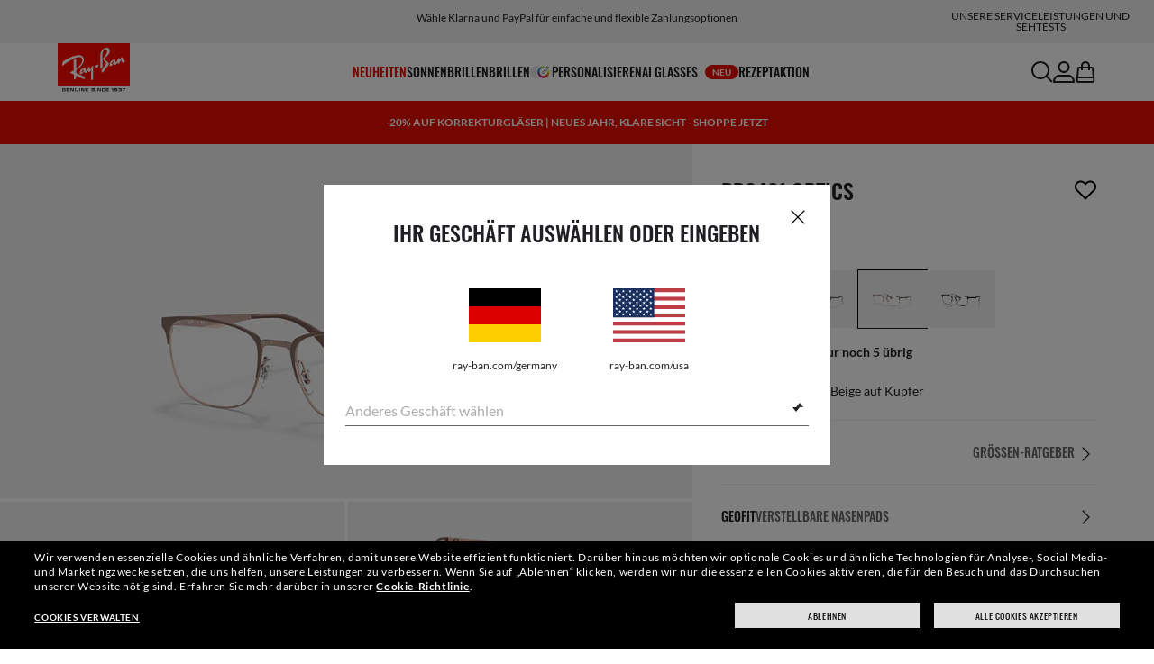

--- FILE ---
content_type: text/html;charset=UTF-8
request_url: https://www.ray-ban.com/germany/sehbrillen/RX6421%20UNISEX%20rb6421%20optics-beige%20auf%20kupfer/8056597448154
body_size: 42973
content:
<!DOCTYPE html>
<!--[if lt IE 7 ]><html class="ie ie6" lang="en"> <![endif]-->
<!--[if IE 7 ]><html class="ie ie7" lang="en"> <![endif]-->
<!--[if IE 8 ]><html class="ie ie8" lang="en"> <![endif]-->
<!--[if IE 9 ]><html class="ie ie9" lang="en"> <![endif]-->
<!--[if (gt IE 9)|!(IE)]>--><!-- BEGIN Layouts/BaseLayout.jsp --><!-- CMS params setup --><!-- cmProductId -->
<html lang="de-DE"> <!--<![endif]-->
<head>


<link rel="preconnect" href="https://media.ray-ban.com">
<link rel="preconnect" href="https://images2.ray-ban.com">

<meta content="width=1024" name="viewport">

<!-- BEGIN CoreMedia Head -->
		<meta name="coremedia_content_id"
content="13476" >
	
	<script async type="text/javascript"  src="https://cloud.wordlift.io/app/bootstrap.js?__WB_REVISION__=1758709120"></script>

<script type="module">
  document.documentElement.className = document
    .documentElement
    .className
    .replace(/\bno-js\b/g, '') + 'has-js ';
</script>
<!--<link rel="stylesheet" href="/wcsstore/RayBanStorefrontAssetStore/Common/assets/website2020/assets/main.css">-->


	<link crossorigin href="https://RT8ZK55N9N-dsn.algolia.net" rel="preconnect" />

		<link rel="stylesheet" href="/rbstatichtml/assets/styles.235921b27e.css">
		<script
	async
	src="/rbstatichtml/assets/manifest.235921b27e.js"
	type="module"
></script>
<script
	async
	src="/rbstatichtml/assets/vendors.235921b27e.js"
	type="module"
></script>


<script
	defer
	src="/rbstatichtml/assets/libs.235921b27e.js"
	type="module"
></script>

<script
	async
	src="/rbstatichtml/assets/utils.235921b27e.js"
	type="module"
></script>

<script
	async
	src="/rbstatichtml/assets/common.235921b27e.js"
	type="module"
></script>



	<script
	defer
	src="/rbstatichtml/assets/header.235921b27e.js"
	type="module"
	></script>

	<script
	defer
	src="/rbstatichtml/assets/footer.235921b27e.js"
	type="module"
	></script>

	<script
	defer
	src="/rbstatichtml/assets/editorial.235921b27e.js"
	type="module"
	></script>


	<script
	defer
	src="/rbstatichtml/assets/editorial-banners.235921b27e.js"
	type="module"
	></script>

		<script

			defer
			src="/rbstatichtml/assets/pdp.235921b27e.js"
			type="module"
		></script>
	

<script
	defer
	src="/rbstatichtml/assets/bootstrap.235921b27e.js"
	type="module"
></script>

		<script defer src="https://images.ray-ban.com/extra/quicklink/quicklink.umd.js" type="text/javascript"></script>
	<!-- Start BounceX tag. Deploy at the beginning of document head. -->
		<meta name="restrictedCountries" content="false">
		
			<script defer src="/wcsstore/RayBanStorefrontAssetStore/Common/assets/scripts/rb.gdprResolver.js" gdprSection="marketing" scriptLabel="bounceExchange" scriptUrl="//tag.bounceexchange.com/3207/i.js" storeId="27652" scriptDefer="true"></script>
		<!-- End BounceX Tag-->

	<meta charset="utf-8">

    <meta http-equiv="X-UA-Compatible" content="IE=edge,chrome=1">
    <meta content="RAY-BAN STORE" name="author" />


	<!-- END CoreMedia Head --><!-- BEFORE MemberGroupInclude --><!-- AFTER MemberGroupInclude --><!-- BEFORE CommonInclude --><!-- BEGIN include/CommonInclude.jsp --><!-- BEGIN head_common.tag --><!-- isCSR : false -->

<link href="/wcsstore/RayBanStorefrontAssetStore/images/favicon.ico" rel="shortcut icon">
<!-- TEST --><!-- END head_common.tag --><!-- END include/CommonInclude.jsp --><!-- AFTER CommonInclude --><!-- BEFORE HeaderInclude -->
<title>Rb6421 Optics Brillen mit Beige auf Kupfer Rahmen - RB6421 | Ray-Ban® DE</title>
<meta name="title" content="Rb6421 Optics Brillen mit Beige auf Kupfer Rahmen - RB6421 | Ray-Ban® DE">
<meta name="description" content="Jetzt Rb6421 Optics Brillen mit Beige auf Kupfer Metall-Rahmen kaufen. Gläser mit Sehstärke erhältlich im Ray-Ban® Online-Shop!">
<meta name="keyword" content="">
<!-- BEGIN ProductURLMap.jsp -->
						<link rel="alternate" href="https://www.ray-ban.com/austria/sehbrillen/RX6421%20UNISEX%20rb6421%20optics-beige%20auf%20kupfer/8056597448154" hreflang="de-at"/>
					
						<link rel="alternate" href="https://www.ray-ban.com/italy/occhiali-da-vista/RX6421%20UNISEX%20rb6421%20optics-beige%20su%20rame/8056597448154" hreflang="it-it"/>
					
						<link rel="alternate" href="https://www.ray-ban.com/poland/eyeglasses/RX6421%20UNISEX%20rb6421%20optics-beżowo-miedziane/8056597448154" hreflang="pl-pl"/>
					
						<link rel="alternate" href="https://www.ray-ban.com/switzerland/it/occhiali-da-vista/RX6421%20UNISEX%20rb6421%20optics-beige%20su%20rame/8056597448154" hreflang="it-ch"/>
					
						<link rel="alternate" href="https://www.ray-ban.com/belgium/fr/lunettes-de-vue/RX6421%20UNISEX%20rb6421%20optics-beige%20sur%20cuivre/8056597448154" hreflang="fr-be"/>
					
						<link rel="alternate" href="https://www.ray-ban.com/australia/eyeglasses/RX6421%20UNISEX%20rb6421%20optics-beige%20on%20copper/8056597448154" hreflang="en-au"/>
					
					<link rel="alternate" href="https://www.ray-ban.com/asean/eyeglasses/RX6421%20UNISEX%20rb6421%20optics-beige%20on%20copper/8056597448154" hreflang="en-th"/>
				
					<link rel="alternate" href="https://www.ray-ban.com/asean/eyeglasses/RX6421%20UNISEX%20rb6421%20optics-beige%20on%20copper/8056597448154" hreflang="en-sg"/>
				
					<link rel="alternate" href="https://www.ray-ban.com/asean/eyeglasses/RX6421%20UNISEX%20rb6421%20optics-beige%20on%20copper/8056597448154" hreflang="en-id"/>
				
					<link rel="alternate" href="https://www.ray-ban.com/asean/eyeglasses/RX6421%20UNISEX%20rb6421%20optics-beige%20on%20copper/8056597448154" hreflang="en-tw"/>
				
						<link rel="alternate" href="https://www.ray-ban.com/brazil/graduados/RX6421%20UNISEX%20rb6421%20optics-bege%20sobre%20cobre/8056597448154" hreflang="pt-br"/>
					
						<link rel="alternate" href="https://www.ray-ban.com/france/lunettes-de-vue/RX6421%20UNISEX%20rb6421%20optics-beige%20sur%20cuivre/8056597448154" hreflang="fr-fr"/>
					
					<link rel="canonical" href="https://www.ray-ban.com/germany/sehbrillen/RX6421%20UNISEX%20rb6421%20optics-beige%20auf%20kupfer/8056597448154"  />
				
					<link rel="alternate" href="https://www.ray-ban.com/germany/sehbrillen/RX6421%20UNISEX%20rb6421%20optics-beige%20auf%20kupfer/8056597448154" hreflang="de-de"/>
				
						<link rel="alternate" href="https://www.ray-ban.com/switzerland/de/sehbrillen/RX6421%20UNISEX%20rb6421%20optics-beige%20auf%20kupfer/8056597448154" hreflang="de-ch"/>
					
						<link rel="alternate" href="https://www.ray-ban.com/hongkong/zh/eyeglasses/RX6421%20UNISEX%20rb6421%20optics-米色搭銅色/8056597448154" hreflang="zh-hk"/>
					
						<link rel="alternate" href="https://www.ray-ban.com/norway/eyeglasses/RX6421%20UNISEX%20rb6421%20optics-beige%20on%20copper/8056597448154" hreflang="en-no"/>
					
						<link rel="alternate" href="https://www.ray-ban.com/portugal/eyeglasses/RX6421%20UNISEX%20rb6421%20optics-bege%20sobre%20cobre/8056597448154" hreflang="en-pt"/>
					
						<link rel="alternate" href="https://www.ray-ban.com/mexico/gafas-de-visión/RX6421%20UNISEX%20rb6421%20optics-beige%20sobre%20cobre/8056597448154" hreflang="es-mx"/>
					
						<link rel="alternate" href="https://www.ray-ban.com/eu/eyeglasses/RX6421%20UNISEX%20rb6421%20optics-beige%20on%20copper/8056597448154" hreflang="en-fi"/>
					
						<link rel="alternate" href="https://www.ray-ban.com/hongkong/en/eyeglasses/RX6421%20UNISEX%20rb6421%20optics-beige%20on%20copper/8056597448154" hreflang="en-hk"/>
					
						<link rel="alternate" href="https://www.ray-ban.com/spain/gafas-de-visión/RX6421%20UNISEX%20rb6421%20optics-beis%20sobre%20cobrizo/8056597448154" hreflang="es-es"/>
					
						<link rel="alternate" href="https://www.ray-ban.com/denmark/eyeglasses/RX6421%20UNISEX%20rb6421%20optics-beige%20on%20copper/8056597448154" hreflang="en-dk"/>
					
						<link rel="alternate" href="https://www.ray-ban.com/netherlands/eyeglasses/RX6421%20UNISEX%20rb6421%20optics-beige%20op%20koper/8056597448154" hreflang="nl-nl"/>
					
						<link rel="alternate" href="https://www.ray-ban.com/canada/fr/lunettes-de-vue/RX6421%20UNISEX%20rb6421%20optics-beige%20sur%20cuivre/8056597448154" hreflang="fr-ca"/>
					
						<link rel="alternate" href="https://www.ray-ban.com/belgium/nl/eyeglasses/RX6421%20UNISEX%20rb6421%20optics-beige%20op%20koper/8056597448154" hreflang="nl-be"/>
					
						<link rel="alternate" href="https://www.ray-ban.com/sweden/eyeglasses/RX6421%20UNISEX%20rb6421%20optics-beige%20on%20copper/8056597448154" hreflang="sv-se"/>
					
						<link rel="alternate" href="https://www.ray-ban.com/switzerland/fr/lunettes-de-vue/RX6421%20UNISEX%20rb6421%20optics-beige%20sur%20cuivre/8056597448154" hreflang="fr-ch"/>
					
						<link rel="alternate" href="https://www.ray-ban.com/ireland/eyeglasses/RX6421%20UNISEX%20rb6421%20optics-beige%20on%20copper/8056597448154" hreflang="en-ie"/>
					
						<link rel="alternate" href="https://www.ray-ban.com/uk/eyeglasses/RX6421%20UNISEX%20rb6421%20optics-beige%20on%20copper/8056597448154" hreflang="en-gb"/>
					
						<link rel="alternate" href="https://www.ray-ban.com/usa/eyeglasses/RX6421%20UNISEX%20rb6421%20optics-beige%20on%20copper/8056597448154" hreflang="en-us"/>
					
					<link rel="alternate" href="https://www.ray-ban.com/usa/eyeglasses/RX6421%20UNISEX%20rb6421%20optics-beige%20on%20copper/8056597448154" hreflang="en"/>
					<link rel="alternate" href="https://www.ray-ban.com/usa/eyeglasses/RX6421%20UNISEX%20rb6421%20optics-beige%20on%20copper/8056597448154" hreflang="x-default"/>
				
						<link rel="alternate" href="https://www.ray-ban.com/canada/en/eyeglasses/RX6421%20UNISEX%20rb6421%20optics-beige%20on%20copper/8056597448154" hreflang="en-ca"/>
					
						<link rel="alternate" href="https://www.ray-ban.com/switzerland/en/eyeglasses/RX6421%20UNISEX%20rb6421%20optics-beige%20on%20copper/8056597448154" hreflang="en-ch"/>
					
      		<link rel="alternate" href="https://www.ray-ban.com/global/eyeglasses/RX6421%20UNISEX%20rb6421%20optics-beige%20on%20copper/8056597448154" hreflang="en-vn"/>
      	
      		<link rel="alternate" href="https://www.ray-ban.com/global/eyeglasses/RX6421%20UNISEX%20rb6421%20optics-beige%20on%20copper/8056597448154" hreflang="en-cz"/>
      	
      		<link rel="alternate" href="https://www.ray-ban.com/global/eyeglasses/RX6421%20UNISEX%20rb6421%20optics-beige%20on%20copper/8056597448154" hreflang="en-hu"/>
      	
      		<link rel="alternate" href="https://www.ray-ban.com/global/eyeglasses/RX6421%20UNISEX%20rb6421%20optics-beige%20on%20copper/8056597448154" hreflang="en-ro"/>
      	
      		<link rel="alternate" href="https://www.ray-ban.com/global/eyeglasses/RX6421%20UNISEX%20rb6421%20optics-beige%20on%20copper/8056597448154" hreflang="en-za"/>
      	
      		<link rel="alternate" href="https://www.ray-ban.com/global/eyeglasses/RX6421%20UNISEX%20rb6421%20optics-beige%20on%20copper/8056597448154" hreflang="en-pk"/>
      	
      		<link rel="alternate" href="https://www.ray-ban.com/global/eyeglasses/RX6421%20UNISEX%20rb6421%20optics-beige%20on%20copper/8056597448154" hreflang="en-kr"/>
      	
      		<link rel="alternate" href="https://www.ray-ban.com/global/eyeglasses/RX6421%20UNISEX%20rb6421%20optics-beige%20on%20copper/8056597448154" hreflang="en-nz"/>
      	
      		<link rel="alternate" href="https://www.ray-ban.com/global/eyeglasses/RX6421%20UNISEX%20rb6421%20optics-beige%20on%20copper/8056597448154" hreflang="en-ph"/>
      	
      		<link rel="alternate" href="https://www.ray-ban.com/global/eyeglasses/RX6421%20UNISEX%20rb6421%20optics-beige%20on%20copper/8056597448154" hreflang="en-ma"/>
      	
      		<link rel="alternate" href="https://www.ray-ban.com/global/eyeglasses/RX6421%20UNISEX%20rb6421%20optics-beige%20on%20copper/8056597448154" hreflang="en-eg"/>
      	
      		<link rel="alternate" href="https://www.ray-ban.com/global/eyeglasses/RX6421%20UNISEX%20rb6421%20optics-beige%20on%20copper/8056597448154" hreflang="en-my"/>
      	
						<link rel="alternate" href="https://www.ray-ban.com.cn/zh/eyeglasses/RX6421%20UNISEX%20rb6421%20optics-米色搭铜色/8056597448154" hreflang="zh-cn"/>
					<!-- END ProductURLMap.jsp -->
		<meta property="og:title" content="Sieh Dir das Modell Rb6421 Optics bei ray-ban.com an" />
	
<meta name="format-detection" content="telephone=no">
<meta property="og:type" content="product" />
<meta property="og:image" content="https://images2.ray-ban.com//cdn-record-files-pi/8cdbe31a-0611-4b33-b28e-ac6901088d80/a08f2aee-b3c3-4fdc-a315-ac6901088f08/0RX6421__2973__STD__shad__qt.png?impolicy=RB_RB_FBShare" />
<meta property="og:image:width" content="600" />
<meta property="og:image:height" content="315" />
<meta property="og:description" content="Jetzt Rb6421 Optics Brillen mit Beige auf Kupfer Metall-Rahmen kaufen. Gläser mit Sehstärke erhältlich im Ray-Ban® Online-Shop!" />

<script type="text/javascript">
	var tealium_data2track = [];
</script>

<!-- preload image -->

<link rel="preload" as="image" href="https://images2.ray-ban.com//cdn-record-files-pi/8cdbe31a-0611-4b33-b28e-ac6901088d80/a08f2aee-b3c3-4fdc-a315-ac6901088f08/0RX6421__2973__STD__shad__qt.png?impolicy=RB_Product_clone&width=350&bgc=%23f2f2f2" fetchpriority="high" media="(max-width: 599px) and (-webkit-min-device-pixel-ratio: 1) and (-webkit-max-device-pixel-ratio: 1.9)">
<link rel="preload" as="image" href="https://images2.ray-ban.com//cdn-record-files-pi/8cdbe31a-0611-4b33-b28e-ac6901088d80/a08f2aee-b3c3-4fdc-a315-ac6901088f08/0RX6421__2973__STD__shad__qt.png?impolicy=RB_Product_clone&width=700&bgc=%23f2f2f2" fetchpriority="high" media="(max-width: 599px) and (-webkit-min-device-pixel-ratio: 2)">


<link rel="preload" as="image" href="https://images2.ray-ban.com//cdn-record-files-pi/8cdbe31a-0611-4b33-b28e-ac6901088d80/a08f2aee-b3c3-4fdc-a315-ac6901088f08/0RX6421__2973__STD__shad__qt.png?impolicy=RB_Product_clone&width=720&bgc=%23f2f2f2" fetchpriority="high" media="(min-width: 600px) and (-webkit-min-device-pixel-ratio: 1) and (-webkit-max-device-pixel-ratio: 1.9)">

<link rel="preload" as="image" href="https://images2.ray-ban.com//cdn-record-files-pi/8cdbe31a-0611-4b33-b28e-ac6901088d80/a08f2aee-b3c3-4fdc-a315-ac6901088f08/0RX6421__2973__STD__shad__qt.png?impolicy=RB_Product_clone&width=1440&bgc=%23f2f2f2" fetchpriority="high" media="(min-width: 600px) and (-webkit-min-device-pixel-ratio: 2)">



	<script type="application/ld+json">{
	"itemListElement": [
		{
			"item": "/germany",
			"@type": "ListItem",
			"name": "Startseite",
			"position": 1
		},
		{
			"item": "/germany/sehbrillen/alle-modelle",
			"@type": "ListItem",
			"name": "Sehbrillen",
			"position": 2
		},
		{
			"item": "/germany/brillen/andere",
			"@type": "ListItem",
			"name": "Andere Brillen",
			"position": 3
		},
		{
			"item": "/germany/sehbrillen/RX6421 UNISEX rb6421 optics-beige auf kupfer/8056597448154",
			"@type": "ListItem",
			"name": "RB6421 OPTICS",
			"position": 4
		}
		],
	"@type": "BreadcrumbList",
	"@context": "https://schema.org"
}</script>

<!-- AFTER HeaderInclude -->
		
	
	<link rel="preload" href="/ptch/css/it-ptch.css" as="style" onload="this.onload=null;this.rel='stylesheet'">



<script>(window.BOOMR_mq=window.BOOMR_mq||[]).push(["addVar",{"rua.upush":"false","rua.cpush":"false","rua.upre":"false","rua.cpre":"false","rua.uprl":"false","rua.cprl":"false","rua.cprf":"false","rua.trans":"","rua.cook":"false","rua.ims":"false","rua.ufprl":"false","rua.cfprl":"false","rua.isuxp":"false","rua.texp":"norulematch","rua.ceh":"false","rua.ueh":"false","rua.ieh.st":"0"}]);</script>
                              <script>!function(e){var n="https://s.go-mpulse.net/boomerang/";if("False"=="True")e.BOOMR_config=e.BOOMR_config||{},e.BOOMR_config.PageParams=e.BOOMR_config.PageParams||{},e.BOOMR_config.PageParams.pci=!0,n="https://s2.go-mpulse.net/boomerang/";if(window.BOOMR_API_key="22HJL-A6NEK-DWBRQ-CPENE-Z984T",function(){function e(){if(!r){var e=document.createElement("script");e.id="boomr-scr-as",e.src=window.BOOMR.url,e.async=!0,o.appendChild(e),r=!0}}function t(e){r=!0;var n,t,a,i,d=document,O=window;if(window.BOOMR.snippetMethod=e?"if":"i",t=function(e,n){var t=d.createElement("script");t.id=n||"boomr-if-as",t.src=window.BOOMR.url,BOOMR_lstart=(new Date).getTime(),e=e||d.body,e.appendChild(t)},!window.addEventListener&&window.attachEvent&&navigator.userAgent.match(/MSIE [67]\./))return window.BOOMR.snippetMethod="s",void t(o,"boomr-async");a=document.createElement("IFRAME"),a.src="about:blank",a.title="",a.role="presentation",a.loading="eager",i=(a.frameElement||a).style,i.width=0,i.height=0,i.border=0,i.display="none",o.appendChild(a);try{O=a.contentWindow,d=O.document.open()}catch(_){n=document.domain,a.src="javascript:var d=document.open();d.domain='"+n+"';void 0;",O=a.contentWindow,d=O.document.open()}if(n)d._boomrl=function(){this.domain=n,t()},d.write("<bo"+"dy onload='document._boomrl();'>");else if(O._boomrl=function(){t()},O.addEventListener)O.addEventListener("load",O._boomrl,!1);else if(O.attachEvent)O.attachEvent("onload",O._boomrl);d.close()}function a(e){window.BOOMR_onload=e&&e.timeStamp||(new Date).getTime()}if(!window.BOOMR||!window.BOOMR.version&&!window.BOOMR.snippetExecuted){window.BOOMR=window.BOOMR||{},window.BOOMR.snippetStart=(new Date).getTime(),window.BOOMR.snippetExecuted=!0,window.BOOMR.snippetVersion=14,window.BOOMR.url=n+"22HJL-A6NEK-DWBRQ-CPENE-Z984T";var i=document.currentScript||document.getElementsByTagName("script")[0],o=i.parentNode,r=!1,d=document.createElement("link");if(d.relList&&"function"==typeof d.relList.supports&&d.relList.supports("preload")&&"as"in d)window.BOOMR.snippetMethod="p",d.href=window.BOOMR.url,d.rel="preload",d.as="script",d.addEventListener("load",e),d.addEventListener("error",function(){t(!0)}),setTimeout(function(){if(!r)t(!0)},3e3),BOOMR_lstart=(new Date).getTime(),o.appendChild(d);else t(!1);if(window.addEventListener)window.addEventListener("load",a,!1);else if(window.attachEvent)window.attachEvent("onload",a)}}(),"".length>0)if(e&&"performance"in e&&e.performance&&"function"==typeof e.performance.setResourceTimingBufferSize)e.performance.setResourceTimingBufferSize();!function(){if(BOOMR=e.BOOMR||{},BOOMR.plugins=BOOMR.plugins||{},!BOOMR.plugins.AK){var n=""=="true"?1:0,t="",a="aod37vfyd4gkq2lun5oq-f-9f06d4333-clientnsv4-s.akamaihd.net",i="false"=="true"?2:1,o={"ak.v":"39","ak.cp":"254599","ak.ai":parseInt("603352",10),"ak.ol":"0","ak.cr":9,"ak.ipv":4,"ak.proto":"h2","ak.rid":"15b2f022","ak.r":39738,"ak.a2":n,"ak.m":"dscx","ak.n":"essl","ak.bpcip":"3.135.191.0","ak.cport":59024,"ak.gh":"184.30.43.168","ak.quicv":"","ak.tlsv":"tls1.3","ak.0rtt":"","ak.0rtt.ed":"","ak.csrc":"-","ak.acc":"","ak.t":"1769238365","ak.ak":"hOBiQwZUYzCg5VSAfCLimQ==8yUQO+ZQ3sFY1bk+f3tpX0FseBRcEvSFnbFji5L5ELQGjMxdeUqsQYUl3Pr2Q0dwRfyBxxPXT8XFJzNRaG3h0jJgA/JPjCk2qTi1lZI+x1ANWFmI9LRFZ6fARs0qGY606DUSUqfr8/z5C8KoL17KCXBXDRSxeLg3zneAmGcQQAx6eebD/SNSoyNB3wHHYwe3nuvwHUe40fsRzxteuKflXuSNjvHlRUT+n2cxF+rUgLaJ2k9bllUraQQiQDCvPPEAhAbjiTVSoO1CZ9R1QTmill8QMq/qtJTmYP3/6poB6G+jIQvy6+rcRqa+R33TldMGm/R/F3vEZkXpIH7DkzeFrzcu5NF4QIUy00Lb+8j0fsNJRDLk65WVUQY8fdD1oN/ilYaKWoaJaZ5knQSsWFKNcnDEDLhKzrLgQO7xZSFH+SE=","ak.pv":"678","ak.dpoabenc":"","ak.tf":i};if(""!==t)o["ak.ruds"]=t;var r={i:!1,av:function(n){var t="http.initiator";if(n&&(!n[t]||"spa_hard"===n[t]))o["ak.feo"]=void 0!==e.aFeoApplied?1:0,BOOMR.addVar(o)},rv:function(){var e=["ak.bpcip","ak.cport","ak.cr","ak.csrc","ak.gh","ak.ipv","ak.m","ak.n","ak.ol","ak.proto","ak.quicv","ak.tlsv","ak.0rtt","ak.0rtt.ed","ak.r","ak.acc","ak.t","ak.tf"];BOOMR.removeVar(e)}};BOOMR.plugins.AK={akVars:o,akDNSPreFetchDomain:a,init:function(){if(!r.i){var e=BOOMR.subscribe;e("before_beacon",r.av,null,null),e("onbeacon",r.rv,null,null),r.i=!0}return this},is_complete:function(){return!0}}}}()}(window);</script></head>

<!-- BEGIN include/BodyStyle.jsp -->
<body class="wcs-de_DE"
	
>


<input type="hidden" id="user_Email_MD5" value="" name="user_Email_MD5"/>
<!-- END include/BodyStyle.jsp -->
		<input type="hidden" id="country" value="DE" scope="request"/>
	
<input type="hidden" name="UrlInSession" id="UrlInSession" value="true"/>
	<!-- BEFORE LayoutContainerTop --><!-- BEGIN LayoutContainerTop.jsp --><!--DESK_TOP_SPOT--><!-- BEGIN HeaderDisplay.jspf --><!--
			storeId:            27652
			catalogId:          30152
			langId:             -3
			userType:           G
			userState:          
			liveHelp:           
			rfqLinkDisplayed:   
		--><!-- BEGIN include/CachedHeaderDisplay.jsp -->
<input type="hidden" id="afterpayEnabled" name="afterpayEnabled" value="N" />
<input type="hidden" name="afterpayNoInstallment" id="afterpayNoInstallment" value="" />
<input type="hidden" name="afterpayThresholdMin" id="afterpayThresholdMin" value="" />
<input type="hidden" name="afterpayThresholdMax" id="afterpayThresholdMax" value="" />

<input type="hidden" name="isVTOLogEnabled" id= "isVTOLogEnabled" value="false">

<input type="hidden" id="EnableSearchByImage" name="EnableSearchByImage" value="" />

<input type="hidden" name="CUSTOMFORM_cta_link" id="CUSTOMFORM_cta_link" value="https://www.ray-ban.com/germany/sonnenbrillen/alle-modelle" />


<input type="hidden" value="27652" name="storeId" id="storeId" />
<input type="hidden" value="30152" name="catalogId" id="catalogId" />
<input type="hidden" value="-3" name="langId" id="langId" />

<!-- CMS params setup --><!-- cmProductId --><!-- start/ HEADER -->
		<div >
<style type="text/css">#giftFinderModal {
position: fixed;
top: 0;
left: 0;
bottom: 0;
width: 100%;
-webkit-transform: translateY(100%);
transform: translateY(100%);
-webkit-transition: 0.4s ease;
transition: 0.4s ease;
opacity: 0;
z-index: 999;
}
#giftFinderModal::-webkit-scrollbar {
display: none;
}
#giftFinderModal.active-quiz {
-webkit-transform: translateY(0);
transform: translateY(0);
opacity: 1;
}</style>
<div id="giftFinderModal"></div>
<script type="module">
(function () {
// Function to check for URL parameter and start quiz if present
const checkUrlAndStartQuiz = () => {
const urlParams = new URLSearchParams(window.location.search);
if (urlParams.get("start-holiday-quiz") === "true") {
startGiftFinderQuiz();
}
};
const startGiftFinderQuiz = () => {
function loadRemoteScript(url) {
return new Promise((resolve, reject) => {
const script = document.createElement("script");
script.src = url;
script.id = "content-gift-finder-quiz-script";
script.onload = resolve;
script.onerror = reject;
document.head.appendChild(script);
});
}
const locale =
typeof wcs_config !== "undefined" ? wcs_config.locale.toLowerCase() : "en-us";
const scriptUrl = `https://media.ray-ban.com/utilities/algoliaGiftFinder/RB/prod/js/main_${locale}.min.js?gsgds`;
// Check if the script is already loaded
if (document.getElementById("content-gift-finder-quiz-script")) {
// If already loaded, just add the "active-quiz" class
document.querySelector("#giftFinderModal").classList.add("active-quiz");
document.querySelector('body').style.setProperty('overflow', 'hidden');
return;
}
// Load remote JavaScript file
loadRemoteScript(scriptUrl)
.then(() => {
// Initialize the quiz or perform any other actions
document.querySelector("#giftFinderModal").classList.add("active-quiz");
})
.catch((error) => {
console.error("Error loading remote script:", error);
console.log(quizConfigurations);
});
};
checkUrlAndStartQuiz();
window.startGiftFinderQuiz = startGiftFinderQuiz;
})();
</script></div>
	

<div id="rb-header-app" data-vue="app" :class="mainClasses" role="navigation" class='rb-app__header rb-app__header--static'>
	<rb-country-overlay
		countryselector-url="/wcs/resources/store/27652/country/getCountryList"
		data-store-id="27652"
		paymentmethods-url="/wcs/resources/store/27652/payment/getPaymentsByStoreId">
	</rb-country-overlay>

	
		
	

	<input type="hidden" name="signupOverlayDelay" id="signupOverlayDelay" value="3000" />
	<input type="hidden" value="false" id="isCSR"/>
	<input type="hidden" name="signupOverlayEmailCheck" value="RB02,RB30,RB27,RB28,RB31,EP01,DM02,NE01,RB12,SI01,SY03,IN03,SA08,SE01,RB33,RB01,RB34,RB37,RB45,RB38,RB39,RB15,RB40,RB41,RB05,RB17,RB14,RB24,RB16,RB13,EEL_,ENL_,XMM_,XQR_,XRF_,XTB_,XTS_,TNP_,TWE_,TGC_,TOX_,TOC_,TCS_,TOF_,TOR_,TOS_,TOD_,TBV_,TGS_,TPB_,TPF_,TPM_,TPE_,TAB_">
	<input type="hidden" name="WCParam.cid" id="WCParam.cid" value="">
	<input type="hidden" name="newsletterOverlayPopUp" value="N">
	<input type="hidden" name="signupOverlayEnabled" id="signupOverlayEnabled" value="FALSE" />
	<input type="hidden" name="signupOverlayPageCheck" value="clp,clv,pdp,pcp,HomePage,RemixLanding,plp" />
	<input type="hidden" name="pageLabel" id="pageLabel" value="PDP">
	

	<rb-header home-page-url="/germany" :is-static-position="true">
		<div class="skeleton header">
			
				<div class="header__message-bar">
					<div class="message-bar__cta">
						<div class="message-bar__title"></div>
					</div>
				</div>
			
			<div class="header__navigation">
				<div class="header__navigation header-logo"></div>
				<div class="header__navigation main-menu hidden-mobile">
					<div class="header__dummy"></div>
					<div class="header__dummy"></div>
					<div class="header__dummy"></div>
					<div class="header__dummy"></div>
					<div class="header__dummy"></div>
					<div class="header__dummy"></div>
				</div>
				<div class="header__navigation actions-container">
					<div class="header__dummy"></div>
					<div class="header__dummy"></div>
					<div class="header__dummy"></div>
					<div class="header__dummy hidden-desktop"></div>
				</div>
			</div>
			<div class="header__promo-stripe"></div>
		</div>

		
		<template #message-bar-content>
<rb-header-message-bar-item url="https://www.ray-ban.com/germany/sonnenbrillen/alle-modelle" analytics-description="sunglasses-view-all">
<p>Kostenloser Versand und Rückversand</p> </rb-header-message-bar-item><rb-header-message-bar-item url="https://www.ray-ban.com/germany/sonnenbrillen/alle-modelle" analytics-description="sunglasses-view-all">
<p>Wähle Klarna und PayPal für einfache und flexible Zahlungsoptionen</p> </rb-header-message-bar-item><rb-header-message-bar-item url="https://www.ray-ban.com/germany/personalisieren/rb-3025-aviator-large-metal-sonnenbrillen?mostSoldSize=RBCP 58&openPanel=engraving" analytics-description="aviator-large-metal-panel-engraving">
<p>Personalisiere deine Sonnenbrille und füge kostenlos eine Gravur hinzu</p> </rb-header-message-bar-item><rb-header-message-bar-item url="https://www.ray-ban.com/germany/korrektionsglaser" analytics-description="prescription-glasses">
<p>Bestelle Korrektionsgläser in einfachen Schritten online! Lieferung bis an die Haustür</p> </rb-header-message-bar-item></template>
	
		
          <!--   START: header_navigation     -->
<template #main-menu>
<rb-header-main-menu-item class=""
analytics-element-id="X_X_MainNav_new-in"
analytics-description="new-in"
menu-id="707484"
:is-highlighted="true"
>
<template #title>
NEUHEITEN
</template>
</rb-header-main-menu-item><rb-header-main-menu-item class=""
analytics-element-id="X_X_MainNav_Sunglasses"
analytics-description="Sunglasses"
menu-id="46584"
>
<template #title>
Sonnenbrillen
</template>
</rb-header-main-menu-item><rb-header-main-menu-item class=""
analytics-element-id="X_X_MainNav_Eyeglasses"
analytics-description="Eyeglasses"
menu-id="48186"
>
<template #title>
Brillen
</template>
</rb-header-main-menu-item><rb-header-main-menu-item class=""
analytics-element-id="X_X_MainNav_Custom"
analytics-description="Custom"
menu-id="34562"
>
<template #icon-left>
<rb-lazy-icon icon="common__icon common__icon--remix" text="remix"></rb-lazy-icon>
</template>
<template #title>
Personalisieren
</template>
</rb-header-main-menu-item><rb-header-main-menu-item class=""
analytics-element-id="X_X_MainNav_RBJUPITERDDM"
analytics-description=""
menu-id="1563494"
>
<template #title>
AI Glasses
<rb-pill color="red" size="xsmall" type="ddm">
<span> NEU
</span>
</rb-pill>
</template>
</rb-header-main-menu-item><rb-header-main-menu-item class=""
analytics-element-id="X_X_MainNav_Prescription"
analytics-description="Prescription"
menu-id="59586"
>
<template #title>
Rezept
</template>
</rb-header-main-menu-item><rb-header-main-menu-item class=""
analytics-element-id="X_X_MainNav_EMEAPromo"
analytics-description=""
menu-id="903498"
>
<template #title>
AKTION
</template>
</rb-header-main-menu-item> </template>
<template #submenus>
<div class="submenu__items" data-menu-id="707484">
<ul class="submenu__section">
<li class="section__title">
Sonderkollektionen
</li>
<li class="section__item">
<a data-description="0rb0832s90131" data-element-id="X_X_MainNav_new-in_WWAPMegaWFDDMVoice" href="https://www.ray-ban.com/germany/sonnenbrillen/RB0832SMEGA WAYFARER II-Schwarz/8056262892206">Mega Wayfarer II</a>
<rb-pill color="red" size="xsmall" type="ddm">
<span> NEU
</span>
</rb-pill>
</li><li class="section__item">
<a data-description="TransitionsLensesWashed" data-element-id="X_X_MainNav_new-in_WWColourTouchCapsuleDDMVoice" href="https://www.ray-ban.com/germany/transitions-glaeser/washed">Transitions® Color Touch™</a>
</li><li class="section__item">
<a data-description="CollectionsChineseNewYear" data-element-id="X_X_MainNav_new-in_WWCNY26DDMVoice" href="https://www.ray-ban.com/germany/kollektionen/chinesisches-neujahr">Jahr des Pferdes Limited Edition</a>
<rb-pill color="red" size="xsmall" type="ddm">
<span> NEU
</span>
</rb-pill>
</li><li class="section__item">
<a data-description="SunglassesDisney" data-element-id="X_X_MainNav_new-in_WWStarWarsDisneyDDMVoice" href="https://www.ray-ban.com/germany/sonnenbrillen/disney">Kollektion Ray-Ban | Star Wars™</a>
</li><li class="section__item">
<a data-description="SunglassesAsapRockyCollection" data-element-id="X_X_MainNav_new-in_WWAsapRockyDDMVoice" href="https://www.ray-ban.com/germany/sonnenbrillen/asap-rocky-kollektion">A$AP Rocky-Kollektion</a>
</li> </ul><ul class="submenu__section">
<li class="section__title">
AI Glasses
<rb-pill color="red" size="xsmall" type="ddm">
<span> NEU
</span>
</rb-pill>
</li>
<li class="section__item">
<a data-description="RayBanMetaAiGlasses" data-element-id="X_X_MainNav_new-in_SNPLPGen2DDMVoice" href="https://www.ray-ban.com/germany/ray-ban-meta-ai-glasses">Shoppe die neuen Ray-Ban Meta (Gen 2)</a>
</li><li class="section__item">
<a data-description="AiGlasses" data-element-id="X_X_MainNav_new-in_SNCLPGen2DDMVoice" href="https://www.ray-ban.com/germany/discover-ray-ban-meta-ai-glasses/clp">Entdecke Ray-Ban Meta</a>
</li> </ul><ul class="submenu__section">
<li class="section__title">
Sonnenbrillen
</li>
<li class="section__item">
<a data-description="SunglassesNewArrivals" data-element-id="X_X_MainNav_new-in_WWNewInDDMSUN" href="https://www.ray-ban.com/germany/sonnenbrillen/new-arrivals">Neue Sonnenbrillen</a>
</li><li class="section__item">
<a data-description="AviatorMax" data-element-id="X_X_MainNav_new-in_WWNewInDDMSUNAviatorMaxRMX" href="https://www.ray-ban.com/germany/personalisieren/rb-3925-aviator-max?mostSoldSize=RBCP 58">Personalisiere Aviator Max</a>
<rb-pill color="red" size="xsmall" type="ddm">
<span> NEU
</span>
</rb-pill>
</li> </ul><ul class="submenu__section">
<li class="section__title">
Brillen
</li>
<li class="section__item">
<a data-description="EyeglassesNewArrivals" data-element-id="X_X_MainNav_new-in_WWNewInDDMEYE" href="https://www.ray-ban.com/germany/brillen/neuzugaenge">Neue Brillen</a>
</li><li class="section__item">
<a data-description="TechCtx" data-element-id="X_X_MainNav_new-in_WWCTXInnovationDDMVoiceNewIn" href="https://www.ray-ban.com/germany/tech/ctx">CTX-Kollektion</a>
</li> </ul> </div>
<div class="submenu__items" data-menu-id="46584">
<ul class="submenu__section">
<li class="section__title">
SHOPPE
</li>
<li class="section__item ">
<a data-description="SunglassesViewAll" data-element-id="X_X_MainNav_Sunglasses_sunglassesviewall" href="https://www.ray-ban.com/germany/sonnenbrillen/alle-modelle">Alle Sonnenbrillen</a>
</li><li class="section__item ">
<a data-description="SunglassesMenS" data-element-id="X_X_MainNav_Sunglasses_sunglassesmens" href="https://www.ray-ban.com/germany/sonnenbrillen/herren">Herren</a>
</li><li class="section__item ">
<a data-description="SunglassesWomenS" data-element-id="X_X_MainNav_Sunglasses_sunglasseswomens" href="https://www.ray-ban.com/germany/sonnenbrillen/damen">Damen</a>
</li><li class="section__item">
<a data-description="SunglassesJunior" data-element-id="X_X_MainNav_Sunglasses_WWKidsSUNDDMTeaser" href="https://www.ray-ban.com/germany/sonnenbrillen/jedes-alter">Kinder (0-13)</a>
</li><li class="section__item ">
<a data-description="AccessoriesViewAll" data-element-id="X_X_MainNav_Sunglasses_accessories_plp" href="https://www.ray-ban.com/germany/accessoires/alle-anzeigen">Accessoires</a>
</li><li class="section__item">
<a data-description="002gc" data-element-id="X_X_MainNav_Sunglasses_GiftCard" href="https://www.ray-ban.com/germany/gift-cards/Virtual Gift Card">Geschenkkarte</a>
</li> </ul><ul class="submenu__section">
<li class="section__title">
GLÄSER
</li>
<li class="section__item">
<a data-description="PrescriptionSunglassesViewAll" data-element-id="X_X_MainNav_Sunglasses_WWPrescriptionSun" href="https://www.ray-ban.com/germany/sonnenbrillen-mit-sehstaerke/alle-anzeigen">Sonnenbrillen mit Sehstärke</a>
</li><li class="section__item ">
<a data-description="SunglassesPolarized" data-element-id="X_X_MainNav_Sunglasses_sunglassespolarized" href="https://www.ray-ban.com/germany/sonnenbrillen/polarisiert">Polarisiert</a>
</li><li class="section__item ">
<a data-description="SunglassesChromance" data-element-id="X_X_MainNav_Sunglasses_sunglasseschromance" href="https://www.ray-ban.com/germany/sonnenbrillen/chromance">Chromance</a>
</li><li class="section__item">
<a data-description="TransitionsLenses" data-element-id="X_X_MainNav_Sunglasses_WWDDMTransitionsLensesTeaser" href="https://www.ray-ban.com/germany/transitions-glaeser">Transitions®</a>
</li><li class="section__item">
<a data-description="1546696" data-element-id="X_X_MainNav_Sunglasses_WWLensesCLPteaser" href="https://www.ray-ban.com/germany/l/lenses">Brillenglastechnologie</a>
</li> </ul><ul class="submenu__section">
<li class="section__title">
HIGHLIGHTS
</li>
<li class="section__item ">
<a data-description="SunglassesNewArrivals" data-element-id="X_X_MainNav_Sunglasses_sunglassesnewarrivals" href="https://www.ray-ban.com/germany/sonnenbrillen/new-arrivals">Neuheiten</a>
</li><li class="section__item ">
<a data-description="SunglassesIcons" data-element-id="X_X_MainNav_Sunglasses_sunglassesicons" href="https://www.ray-ban.com/germany/sonnenbrillen/icons">Kult-Sonnenbrillen</a>
</li><li class="section__item">
<a data-description="AviatorClassicOpenPanel" data-element-id="X_X_MainNav_Sunglasses_WWCustomsunglasses" href="https://www.ray-ban.com/germany/personalisieren/rb-3025-aviator-large-metal-sonnenbrillen?mostSoldSize=RBCP 58&startWithStyleSelector">Custom-Sonnenbrillen</a>
</li><li class="section__item">
<a data-description="Sonderausgabe" data-element-id="X_X_MainNav_Sunglasses_WWLimitedEditions" href="/germany/c/sonderausgabe">Exklusives</a>
</li><li class="section__item">
<a data-description="1232692" data-element-id="X_X_MainNav_Sunglasses_WWDDMVoiceGiftQuiz" href="javascript:window.startGiftFinderQuiz()">Geschenkefinder</a>
</li><li class="section__item">
<a data-description="SunglassesSpeedy" data-element-id="X_X_MainNav_Sunglasses_WWWraparoundSUNDDMVoice" href="https://www.ray-ban.com/germany/sonnenbrillen/speedy">Wraparound-Sonnenbrillen</a>
</li> </ul><ul class="submenu__section">
<li class="section__title">
KOLLEKTIONEN
</li>
<li class="section__item">
<a data-description="SunglassesAsapRockyCollection" data-element-id="X_X_MainNav_Sunglasses_WWAsapRockyDDMVoice" href="https://www.ray-ban.com/germany/sonnenbrillen/asap-rocky-kollektion">A$AP Rocky-Kollektion</a>
</li><li class="section__item">
<a data-description="SunglassesDisney" data-element-id="X_X_MainNav_Sunglasses_WWStarWarsDisneyDDMVoice" href="https://www.ray-ban.com/germany/sonnenbrillen/disney">Kollektion Ray-Ban | Star Wars™</a>
</li><li class="section__item">
<a data-description="SunglassesReverse" data-element-id="X_X_MainNav_Sunglasses_WWReversecollection" href="https://www.ray-ban.com/germany/sonnenbrillen/reverse">Reverse</a>
</li><li class="section__item">
<a data-description="SunglassesBioBased" data-element-id="X_X_MainNav_Sunglasses_WWDDMSunglassesBioBased" href="https://www.ray-ban.com/germany/sonnenbrillen/bio-basiert">Biobasiert </a>
</li><li class="section__item">
<a data-description="SunglassesFerrari" data-element-id="X_X_MainNav_Sunglasses_WWDDMScuderiaFerrariSUN" href="https://www.ray-ban.com/germany/sonnenbrillen/ferrari">Scuderia Ferrari</a>
</li><li class="section__item">
<a data-description="SunglassesRayBanExe" data-element-id="X_X_MainNav_Sunglasses_EMEAJPEXEDDMVoice" href="https://www.ray-ban.com/germany/sonnenbrillen/ray-ban-exe">&lt;RAY-BAN.EXE&gt;</a>
</li> </ul> </div>
<div class="submenu__items" data-menu-id="48186">
<ul class="submenu__section">
<li class="section__title">
SHOPPE
</li>
<li class="section__item">
<a data-description="EyeglassesViewAll" data-element-id="X_X_MainNav_Eyeglasses_WWEyeViewAllDDM" href="https://www.ray-ban.com/germany/sehbrillen/alle-modelle">Alle Brillen</a>
</li><li class="section__item ">
<a data-description="EyeglassesMenS" data-element-id="X_X_MainNav_Eyeglasses_eyeglassesmens" href="https://www.ray-ban.com/germany/sehbrillen/herren">Herren</a>
</li><li class="section__item ">
<a data-description="EyeglassesWomenS" data-element-id="X_X_MainNav_Eyeglasses_eyeglasseswomens" href="https://www.ray-ban.com/germany/sehbrillen/damen">Damen</a>
</li><li class="section__item">
<a data-description="EyeglassesJunior" data-element-id="X_X_MainNav_Eyeglasses_WWKidsEYEDDMTeaser" href="https://www.ray-ban.com/germany/sehbrillen/jedes-alter">Kinder (0-13)</a>
</li><li class="section__item ">
<a data-description="AccessoriesViewAll" data-element-id="X_X_MainNav_Eyeglasses_accessories_plp" href="https://www.ray-ban.com/germany/accessoires/alle-anzeigen">Accessoires</a>
</li><li class="section__item">
<a data-description="002gc" data-element-id="X_X_MainNav_Eyeglasses_GiftCard" href="https://www.ray-ban.com/germany/gift-cards/Virtual Gift Card">Geschenkkarte</a>
</li> </ul><ul class="submenu__section">
<li class="section__title">
GLÄSER
</li>
<li class="section__item">
<a data-description="EyeglassesViewAll" data-element-id="X_X_MainNav_Eyeglasses_ROXPrescription" href="https://www.ray-ban.com/germany/sehbrillen/alle-modelle">Brillen mit Sehstärke</a>
</li><li class="section__item">
<a data-description="TransitionsLenses" data-element-id="X_X_MainNav_Eyeglasses_WWDDMTransitionsLensesTeaser" href="https://www.ray-ban.com/germany/transitions-glaeser">Transitions®</a>
</li><li class="section__item">
<a data-description="BlueLightGlassesViewAll" data-element-id="X_X_MainNav_Eyeglasses_ROXBluevioletlightlenses" href="https://www.ray-ban.com/germany/anti-blau-violettes-licht-brille/alle-modelle">Anti-Blaulicht-Gläser</a>
</li><li class="section__item">
<a data-description="1546696" data-element-id="X_X_MainNav_Eyeglasses_WWLenstechnology" href="https://www.ray-ban.com/germany/l/lenses">Brillenglastechnologie</a>
</li> </ul><ul class="submenu__section">
<li class="section__title">
HIGHLIGHTS
</li>
<li class="section__item ">
<a data-description="EyeglassesNewArrivals" data-element-id="X_X_MainNav_Eyeglasses_eyeglassesnewarrivals" href="https://www.ray-ban.com/germany/brillen/neuzugaenge">Neuheiten</a>
</li><li class="section__item ">
<a data-description="EyeglassesIcons" data-element-id="X_X_MainNav_Eyeglasses_eyeglassesicons" href="https://www.ray-ban.com/germany/brillen/icons">Kult-Brillen</a>
</li><li class="section__item">
<a data-description="ClubmasterOptics" data-element-id="X_X_MainNav_Eyeglasses_NoBRCustomeyeglasses" href="https://www.ray-ban.com/germany/personalisieren/rx-5154-clubmaster-optics?startWithStyleSelector">Custom-Brillen</a>
</li><li class="section__item">
<a data-description="Sonderausgabe" data-element-id="X_X_MainNav_Eyeglasses_WWLimitedEditions" href="/germany/c/sonderausgabe">Exklusives</a>
</li><li class="section__item">
<a data-description="1232692" data-element-id="X_X_MainNav_Eyeglasses_WWDDMVoiceGiftQuiz" href="javascript:window.startGiftFinderQuiz()">Geschenkefinder</a>
</li> </ul><ul class="submenu__section">
<li class="section__title">
KOLLEKTIONEN
</li>
<li class="section__item">
<a data-description="SunglassesChange" data-element-id="X_X_MainNav_Eyeglasses_WWDDMNewInChange" href="https://www.ray-ban.com/germany/sonnenbrillen/change">Change-Kollektion</a>
</li><li class="section__item">
<a data-description="SunglassesPulse" data-element-id="X_X_MainNav_Eyeglasses_WWDDMCollectionPulse" href="https://www.ray-ban.com/germany/sonnenbrillen/pulse">Pulse</a>
</li><li class="section__item">
<a data-description="SunglassesBioBased" data-element-id="X_X_MainNav_Eyeglasses_WWDDMSunglassesBioBased" href="https://www.ray-ban.com/germany/sonnenbrillen/bio-basiert">Biobasiert </a>
</li><li class="section__item">
<a data-description="EyeglassesFerrari" data-element-id="X_X_MainNav_Eyeglasses_WWDDMScuderiaFerrariEYE" href="https://www.ray-ban.com/germany/sehbrillen/ferrari">Scuderia Ferrari</a>
</li><li class="section__item ">
<a data-description="EyeglassesTitanium" data-element-id="X_X_MainNav_Eyeglasses_eyeglassestitanium" href="https://www.ray-ban.com/germany/brillen/titan">Titanium</a>
</li> </ul> </div>
<div class="submenu__items" data-menu-id="34562">
<ul class="submenu__section">
<li class="section__title">
Gestalte dein eigenes
</li>
<li class="section__item">
<a data-description="Personalisieren" data-element-id="X_X_MainNav_Custom_WWRemixNewStyles" href="/germany/c/personalisieren#cm-placement-main_placement_4">Neue Custom-Modelle</a>
</li><li class="section__item">
<a data-description="Personalisieren" data-element-id="X_X_MainNav_Custom_WWRemixsunglasses" href="/germany/c/personalisieren#cm-placement-main_placement_6">Custom-Sonnenbrillen</a>
</li><li class="section__item">
<a data-description="Personalisieren" data-element-id="X_X_MainNav_Custom_WWRemixeyeglasses" href="/germany/c/personalisieren#cm-placement-main_placement_10">Custom-Brillen</a>
</li><li class="section__item">
<a data-description="MetaWayfarer8056597988377MM" data-element-id="X_X_MainNav_Custom_MainNav_Exploresmartglasses_MixMatch" href="https://www.ray-ban.com/germany/electronics/RW4006RAY-BAN | META WAYFARER - GEN 1-Schwarz/8056597988407?startWithMandM=true">AI Glasses personalisieren</a>
</li><li class="section__item">
<a data-description="Personalisieren" data-element-id="X_X_MainNav_Custom_WWCustomkidssunglasses" href="/germany/c/personalisieren#cm-placement-main_placement_12">Custom-Sonnenbrillen Kinder</a>
</li><li class="section__item">
<a data-description="AviatorMax" data-element-id="X_X_MainNav_Custom_WWAviatorMaxRMXDDMVoice" href="https://www.ray-ban.com/germany/personalisieren/rb-3925-aviator-max?mostSoldSize=RBCP 58">Gestalte deine eigene Aviator Max</a>
<rb-pill color="red" size="xsmall" type="ddm">
<span> NEU
</span>
</rb-pill>
</li><li class="section__item">
<a data-description="Explorer" data-element-id="X_X_MainNav_Custom_WWAviatorExplorerDDMVoiceNewIn" href="https://www.ray-ban.com/germany/personalisieren/rb-3945-explorer-iv?mostSoldSize=RBCP 62">Personalisiere deine Explorer</a>
</li><li class="section__item">
<a data-description="Personalisieren" data-element-id="X_X_MainNav_Custom_WWDiscoverRMX" href="/germany/c/personalisieren">REMIX entdecken</a>
</li> </ul> </div>
<div class="submenu__items" data-menu-id="1563494">
<ul class="submenu__section">
<li class="section__title">
Entdecke AI Glasses
</li>
<li class="section__item">
<a data-description="RayBanMetaAiGlasses" data-element-id="X_X_MainNav_ExploreAIGlasses_SNShopGen2DDMVoice" href="https://www.ray-ban.com/germany/ray-ban-meta-ai-glasses">Shoppe Ray-Ban Meta</a>
<rb-pill color="red" size="xsmall" type="ddm">
<span> NEU
</span>
</rb-pill>
</li><li class="section__item">
<a data-description="AiGlasses" data-element-id="X_X_MainNav_ExploreAIGlasses_SNCLPGen2DDMVoice" href="https://www.ray-ban.com/germany/discover-ray-ban-meta-ai-glasses/clp">Entdecke Ray-Ban Meta</a>
</li><li class="section__item">
<a data-description="1083748" data-element-id="X_X_MainNav_ExploreAIGlasses_FeatureHighlights" href="https://www.ray-ban.com/germany/discover-ray-ban-meta-smart-glasses/clp#features">Besondere Merkmale</a>
</li><li class="section__item">
<a data-description="1084004" data-element-id="X_X_MainNav_ExploreAIGlasses_TechHighlights" href="https://www.ray-ban.com/germany/discover-ray-ban-meta-smart-glasses/clp#tech">Technische Highlights</a>
</li><li class="section__item">
<a data-description="1083748" data-element-id="X_X_MainNav_ExploreAIGlasses_NAAUUKDDMSmartglassesMetaAI" href="https://www.ray-ban.com/germany/discover-ray-ban-meta-smart-glasses/clp#features">Entdecken Sie Meta AI</a>
</li><li class="section__item">
<a data-description="HaeufigGestellteFragenRayBanMetaSmartGlasses" data-element-id="X_X_MainNav_ExploreAIGlasses_SNFAQDDM" href="/germany/c/haeufig-gestellte-fragen-ray-ban-meta-smart-glasses">FAQ </a>
</li> </ul> </div>
<div class="submenu__items" data-menu-id="59586">
<ul class="submenu__section">
<li class="section__title">
SHOPPE
</li>
<li class="section__item">
<a data-description="PrescriptionSunglassesViewAll" data-element-id="X_X_MainNav_Prescription_Prescriptionsunglasses" href="https://www.ray-ban.com/germany/sonnenbrillen-mit-sehstaerke/alle-anzeigen">Sonnenbrillen mit Sehstärke</a>
</li><li class="section__item">
<a data-description="EyeglassesViewAll" data-element-id="X_X_MainNav_Prescription_Prescriptioneyeglasses" href="https://www.ray-ban.com/germany/sehbrillen/alle-modelle">Brillen mit Sehstärke</a>
</li><li class="section__item">
<a data-description="ClubmasterOptics" data-element-id="X_X_MainNav_Prescription_Prescriptioncustom" href="https://www.ray-ban.com/germany/personalisieren/rx-5154-clubmaster-optics?startWithStyleSelector">Personalisierte Brillen</a>
</li><li class="section__item">
<a data-description="EyeglassesJunior" data-element-id="X_X_MainNav_Prescription_Prescriptionkids" href="https://www.ray-ban.com/germany/sehbrillen/jedes-alter">Kinderbrillen mit Sehstärke</a>
</li> </ul><ul class="submenu__section">
<li class="section__title">
GLÄSER
</li>
<li class="section__item">
<a data-description="BlueLightGlassesViewAll" data-element-id="X_X_MainNav_Prescription_ROXDDMBlueLightFilterTeaser" href="https://www.ray-ban.com/germany/anti-blau-violettes-licht-brille/alle-modelle">Filter von blau-violettem Licht</a>
</li><li class="section__item ">
<a data-description="SunglassesPolarized" data-element-id="X_X_MainNav_Prescription_sunglassespolarized" href="https://www.ray-ban.com/germany/sonnenbrillen/polarisiert">Polarisiert</a>
</li><li class="section__item">
<a data-description="1546696" data-element-id="X_X_MainNav_Prescription_Lenstechnology" href="https://www.ray-ban.com/germany/l/lenses">Brillenglastechnologie</a>
</li> </ul><ul class="submenu__section">
<li class="section__title">
BRILLEN-GUIDE
</li>
<li class="section__item">
<a data-description="Prescription" data-element-id="X_X_MainNav_Prescription_Prescriptionlenses" href="https://www.ray-ban.com/germany/korrektionsglaeser/clp">Korrektionsgläser</a>
</li><li class="section__item ">
<a data-description="GlaeserLifestyles" data-element-id="X_X_MainNav_Prescription_Techhighlights" href="https://www.ray-ban.com/germany/korrektionsbrillen-und-glaeser/clp?prescription-anchor=0">Gläser &amp; Lifestyles</a>
</li><li class="section__item ">
<a data-description="Behandlungen" data-element-id="X_X_MainNav_Prescription_Featurehighlights" href="https://www.ray-ban.com/germany/korrektionsbrillen-und-glaeser/clp?prescription-anchor=3">Behandlungen</a>
</li><li class="section__item">
<a data-description="1086682" data-element-id="X_X_MainNav_Prescription_Bookaneyeexam" href="https://www.ray-ban.com/germany/c/online-to-store#cm-placement-main_placement_11">Jetzt Termin für Sehtest vereinbaren</a>
</li> </ul> </div>
<div class="submenu__items" data-menu-id="903498">
<ul class="submenu__section">
<li class="section__title">
Nur für begrenzte Zeit
</li>
<rb-conditional-content :params="[]">
<li class="section__item">
<a data-element-id="X_X_MainNav_ControllerLimitedTime_EMEA20OffROXLensesJanControllerSun" href="https://www.ray-ban.com/germany/sonnenbrillen-mit-sehstaerke/alle-anzeigen"> -20% auf Sonnengläser mit Sehstärke
</a>
</li> </rb-conditional-content>
<rb-conditional-content :params="[]">
<li class="section__item">
<a data-element-id="X_X_MainNav_ControllerLimitedTime_EMEA20OffROXLensesJanControllerEye" href="https://www.ray-ban.com/germany/sehbrillen/alle-modelle"> -20% Rabatt auf klare Gläser mit Sehstärke
</a>
</li> </rb-conditional-content>
</ul><ul class="submenu__section">
<li class="section__title">
Sonnenbrillen
</li>
<rb-conditional-content :params="[]">
<li class="section__item">
<a data-element-id="X_X_MainNav_ControllerSunglasses_SUNClearanceEMEAMX" href="https://www.ray-ban.com/germany/sonnenbrillen/clearance"> Bis zu -50% auf Sonnenbrillen
</a>
</li> </rb-conditional-content>
</ul><ul class="submenu__section">
<li class="section__title">
Brillen
</li>
<rb-conditional-content :params="[]">
<li class="section__item">
<a data-element-id="X_X_MainNav_ControllerEyeglasses_EYEClearanceNAEMEAMX" href="https://www.ray-ban.com/germany/sehbrillen/clearance"> Bis zu -50% auf Brillen
</a>
</li> </rb-conditional-content>
</ul> </div>
<div class="submenu__items" data-menu-id="71232">
</div>
</template>
<template #editorial>
<div class="editorial__container" data-menu-id="46584">
<rb-header-product-carousel>
<template #title> Bestseller
</template>
<template #content>
<rb-header-product-slide
url="https://www.ray-ban.com/germany/electronics/RW4012RAY-BAN | META WAYFARER - GEN 2-Schwarz/8056262721339"
image="https://media.ray-ban.com/cms/resource/image/1564326/landscape_ratio144x65/400/180/58af00fff3e98108cb02c60480b48ad0/787E2C083F4C89DE78AD15A62DBDAD67/rbm-ddm-wayfarer-transition.png"
title=" META WAYFARER
"
analytics-element-id="X_X_MainNav_Sunglasses_EMEABestSellerSunglasses_METAWAYFARER">
</rb-header-product-slide><rb-header-product-slide
url="https://www.ray-ban.com/germany/sonnenbrillen/RB4940WAYFARER PUFFER-Schwarz/8056262664865"
image="https://media.ray-ban.com/cms/resource/image/1591320/landscape_ratio144x65/400/180/ed969eb6065b320345ba0611d4c9a9e/C8F618A89F541028AF04BCB0C470DB43/wayfarer-puffer.png"
title=" wayfarer puffer
"
analytics-element-id="X_X_MainNav_Sunglasses_EMEABestSellerSunglasses_wayfarerpuffer">
</rb-header-product-slide><rb-header-product-slide
url="https://www.ray-ban.com/germany/sonnenbrillen/RB4441DRB4441D BIO-BASED-Opalbraun/8056262268926"
image="https://media.ray-ban.com/cms/resource/image/1217518/landscape_ratio144x65/400/180/2152e2a6ba2756a437efb36df7702907/CC7B60B55166E25B89A2D0EAE71D3485/ww-rb4441d-bio-based-8056262268926.png"
title=" RB4441D Bio-Based
"
analytics-element-id="X_X_MainNav_Sunglasses_EMEABestSellerSunglasses_RB4441DBioBased">
</rb-header-product-slide><rb-header-product-slide
url="https://www.ray-ban.com/germany/sonnenbrillen/RB3925AVIATOR MAX-Arista Gold/8056262664087"
image="https://media.ray-ban.com/cms/resource/image/1531826/landscape_ratio144x65/400/180/21f7c1416552f3337884cec1b6fc0807/29550A8F9359DCA9020669BBAA567157/8056262664087.png"
title=" AVIATOR MAX
"
analytics-element-id="X_X_MainNav_Sunglasses_EMEABestSellerSunglasses_AVIATORMAX">
</rb-header-product-slide><rb-header-product-slide
url="https://www.ray-ban.com/germany/sonnenbrillen/RBR0504SCLUBMASTER REVERSE-Transparent Dark Grey On Gunmetal/8056262268360"
image="https://media.ray-ban.com/cms/resource/image/1382868/landscape_ratio144x65/400/180/b5b2b6c51fffae43bd7e1c2e1176d11e/5FA071609EC6166399BA1CB5A6341ED5/8056262268360.png"
title=" CLUBMASTER REVERSE
"
analytics-element-id="X_X_MainNav_Sunglasses_EMEABestSellerSunglasses_CLUBMASTERREVERSE">
</rb-header-product-slide><rb-header-product-slide
url="https://www.ray-ban.com/germany/sonnenbrillen/RB2140ORIGINAL WAYFARER CLASSIC-Schwarz/805289126591"
image="https://media.ray-ban.com/cms/resource/image/1391112/landscape_ratio144x65/400/180/cee348f9db7c164b7f927f25bd3a9e16/55CD6A2FAA82A037B8030735F0F86F9A/805289126591.png"
title=" Original Wayfarer Classic
"
analytics-element-id="X_X_MainNav_Sunglasses_EMEABestSellerSunglasses_OriginalWayfarerClassic">
</rb-header-product-slide><rb-header-product-slide
url="https://www.ray-ban.com/germany/sonnenbrillen/RB3547OVAL METAL SUMMER CAPSULE-Arista Gold/8056262484005"
image="https://media.ray-ban.com/cms/resource/image/1384608/landscape_ratio144x65/400/180/9addeaf45a1aeb20f08a098d52d07465/C892AF1DB4F87945A64C331D469677CE/8056262484005.png"
title=" OVAL METAL
"
analytics-element-id="X_X_MainNav_Sunglasses_EMEABestSellerSunglasses_OVALMETAL">
</rb-header-product-slide><rb-header-product-slide
url="https://www.ray-ban.com/germany/sonnenbrillen/RB4089BALORAMA-Schwarz/805289126089"
image="https://media.ray-ban.com/cms/resource/image/1384616/landscape_ratio144x65/400/180/c37745881fd47434d684b500de829002/13EEF5524EA47D3565A4086F5081E0D2/805289126089.png"
title=" BALORAMA
"
analytics-element-id="X_X_MainNav_Sunglasses_EMEABestSellerSunglasses_BALORAMA">
</rb-header-product-slide><rb-header-product-slide
url="https://www.ray-ban.com/germany/sonnenbrillen/RB3757KAI BIO-BASED-Hellgold/8056262454046"
image="https://media.ray-ban.com/cms/resource/image/1383858/landscape_ratio144x65/400/180/3b0669718eee2d878fa80d42ae00eaa6/0C67049B53482F270451ABB15EC372F7/8056262454053.png"
title=" KAI BIO-BASED
"
analytics-element-id="X_X_MainNav_Sunglasses_EMEABestSellerSunglasses_KAIBIOBASED">
</rb-header-product-slide><rb-header-product-slide
url="https://www.ray-ban.com/germany/sonnenbrillen/RB2132NEW WAYFARER CLASSIC-Grau transparent/8056597662055"
image="https://media.ray-ban.com/cms/resource/image/1384604/landscape_ratio144x65/400/180/b7baf4c4b334259fb9758b795a841515/77F1A82D490E0070D3E96D88B55D4640/8056597662055.png"
title=" NEW WAYFARER CLASSIC
"
analytics-element-id="X_X_MainNav_Sunglasses_EMEABestSellerSunglasses_NEWWAYFARERCLASSIC">
</rb-header-product-slide><rb-header-product-slide
url="https://www.ray-ban.com/germany/sonnenbrillen/RB4416NEW CLUBMASTER-Grün auf Gold/8056597721387"
image="https://media.ray-ban.com/cms/resource/image/1384618/landscape_ratio144x65/400/180/43052a6d829b82bb80094500cd777774/E51A213C47E9DF806FCBBFEB571A3246/8056597721387.png"
title=" NEW CLUBMASTER
"
analytics-element-id="X_X_MainNav_Sunglasses_EMEABestSellerSunglasses_NEWCLUBMASTER">
</rb-header-product-slide><rb-header-product-slide
url="https://www.ray-ban.com/germany/sonnenbrillen/RB4420RB4420-Schwarz/8056597959339"
image="https://media.ray-ban.com/cms/resource/image/1382896/landscape_ratio144x65/400/180/1a9094d3d2f6094e45aa1f2ae90ca18d/0F2C380D15FB7BDF709AD562B1247FED/8056597959339.png"
title=" RB4420
"
analytics-element-id="X_X_MainNav_Sunglasses_EMEABestSellerSunglasses_RB4420">
</rb-header-product-slide> </template>
</rb-header-product-carousel>
</div><div class="editorial__container" data-menu-id="48186">
<rb-header-product-carousel>
<template #title> Bestseller
</template>
<template #content>
<rb-header-product-slide
url="https://www.ray-ban.com/germany/sehbrillen/RX5154CLUBMASTER OPTICS-Schwarz auf Silber/8053672195736"
image="https://media.ray-ban.com/cms/resource/image/1387234/landscape_ratio144x65/400/180/1784055d90bf53715fd1920c39989f2e/C944A59BB913554C69339AC436C812F9/8053672195736.png"
title=" Clubmaster optics
"
analytics-element-id="X_X_MainNav_Eyeglasses_EMEABestSellerEyeglasses_Clubmasteroptics">
</rb-header-product-slide><rb-header-product-slide
url="https://www.ray-ban.com/germany/sehbrillen/RX7840VMEGA WAYFARER OPTICS LITEFORCE-Sand Blau/8056262276679"
image="https://media.ray-ban.com/cms/resource/image/1387186/landscape_ratio144x65/400/180/f19deaa6af4b985f1b4a61bdab5d7068/254591801F5EBEAEE00ED74B51EF39DF/8056262276679.png"
title=" MEGA WAYFARER OPTICS LITEFORCE
"
analytics-element-id="X_X_MainNav_Eyeglasses_EMEABestSellerEyeglasses_MEGAWAYFAREROPTICSLITEFORCE">
</rb-header-product-slide><rb-header-product-slide
url="https://www.ray-ban.com/germany/sehbrillen/RX5430BERNARD OPTICS-Havana/8056262034156"
image="https://media.ray-ban.com/cms/resource/image/1387142/landscape_ratio144x65/400/180/f33b3b49174c46e85013c8ec85be0ed6/295049D784EA4C0F5CEABD85D21FD326/8056262034156.png"
title=" BERNARD OPTICS
"
analytics-element-id="X_X_MainNav_Eyeglasses_EMEABestSellerEyeglasses_BERNARDOPTICS">
</rb-header-product-slide><rb-header-product-slide
url="https://www.ray-ban.com/germany/sehbrillen/RX5397ELLIOT OPTICS-Havana/8056597429719"
image="https://media.ray-ban.com/cms/resource/image/1387222/landscape_ratio144x65/400/180/48818a45cda7a7a858d2d53dc97750dd/E7B1A8EEC6A2D3F8F610626BD184B212/8056597429719.png"
title=" ELLIOT OPTICS
"
analytics-element-id="X_X_MainNav_Eyeglasses_EMEABestSellerEyeglasses_ELLIOTOPTICS">
</rb-header-product-slide><rb-header-product-slide
url="https://www.ray-ban.com/germany/sehbrillen/RX6489 UNISEX AVIATOR OPTICS-Schwarz/8056597079402"
image="https://media.ray-ban.com/cms/resource/image/1387130/landscape_ratio144x65/400/180/898b315746c477a8892e59079b2a2359/971FB2BF99F26E90EF26353CEB904DC7/8056597079396.png"
title=" AVIATOR OPTICS
"
analytics-element-id="X_X_MainNav_Eyeglasses_EMEABestSellerEyeglasses_AVIATOROPTICS">
</rb-header-product-slide><rb-header-product-slide
url="https://www.ray-ban.com/germany/sehbrillen/RX7330ZENA OPTICS BIO-BASED-Shiny Rusty Brown/8056262483701"
image="https://media.ray-ban.com/cms/resource/image/1386272/landscape_ratio144x65/400/180/881074cbf87ae8f66193bf5675e0d195/4CDEB9B064EE0145603E4DDA86BD2EA3/8056262483701.png"
title=" ZENA OPTICS BIO-BASED
"
analytics-element-id="X_X_MainNav_Eyeglasses_EMEABestSellerEyeglasses_ZENAOPTICSBIOBASED">
</rb-header-product-slide><rb-header-product-slide
url="https://www.ray-ban.com/germany/sehbrillen/RX4340V UNISEX WAYFARER EASE OPTICS-Schwarz/8053672808469"
image="https://media.ray-ban.com/cms/resource/image/1386188/landscape_ratio144x65/400/180/8efb63f39ccaf2ac6a642d1638f4eee2/2FD3088A2D45515E398AAE8446C8071D/8053672808469.png"
title=" Wayfarer Ease Optics
"
analytics-element-id="X_X_MainNav_Eyeglasses_EMEABestSellerEyeglasses_WayfarerEaseOptics">
</rb-header-product-slide><rb-header-product-slide
url="https://www.ray-ban.com/germany/sehbrillen/RX3447VROUND METAL OPTICS-Schwarz/8053672357042"
image="https://media.ray-ban.com/cms/resource/image/1386128/landscape_ratio144x65/400/180/95823f881484236d0921d36090c1f942/0587B252E3CECBD17CD9B0A25190824D/8053672357042.png"
title=" ROUND METAL OPTICS
"
analytics-element-id="X_X_MainNav_Eyeglasses_EMEABestSellerEyeglasses_ROUNDMETALOPTICS">
</rb-header-product-slide><rb-header-product-slide
url="https://www.ray-ban.com/germany/sehbrillen/RX5387RB5387 OPTICS-Havana/8053672991352"
image="https://media.ray-ban.com/cms/resource/image/1387110/landscape_ratio144x65/400/180/b7096dcda444efcecdd0a1b4c72a1bd0/0C5393FDECDB40C6D2F6EF786DBBCC99/8053672991352.png"
title=" R538B7 OPTICS
"
analytics-element-id="X_X_MainNav_Eyeglasses_EMEABestSellerEyeglasses_R538B7OPTICS">
</rb-header-product-slide><rb-header-product-slide
url="https://www.ray-ban.com/germany/sehbrillen/RX5489BALORETTE OPTICS-Havana gestreift/8056262270776"
image="https://media.ray-ban.com/cms/resource/image/1387156/landscape_ratio144x65/400/180/75f17a443a478550d700388d6ac5e5ab/B0DF2EB0B9C843B46684996711C8828F/8056262270776.png"
title=" BALORETTE OPTICS
"
analytics-element-id="X_X_MainNav_Eyeglasses_EMEABestSellerEyeglasses_BALORETTEOPTICS">
</rb-header-product-slide><rb-header-product-slide
url="https://www.ray-ban.com/germany/sehbrillen/RX7140 MALE RB7140 OPTICS-Schwarz/8053672822557"
image="https://media.ray-ban.com/cms/resource/image/1386172/landscape_ratio144x65/400/180/fefadbac4169ac2a19115650db542cc8/018F1CCB066EFBF7EFC89F7C8B247D0F/8053672822564.png"
title=" RB7140 Optics
"
analytics-element-id="X_X_MainNav_Eyeglasses_EMEABestSellerEyeglasses_RB7140Optics">
</rb-header-product-slide><rb-header-product-slide
url="https://www.ray-ban.com/germany/sehbrillen/RX3636VNEW CARAVAN OPTICS-Schwarz/8056597641333"
image="https://media.ray-ban.com/cms/resource/image/1387200/landscape_ratio144x65/400/180/67ccf68aa18f8f0b0bc521ac134033f0/3295A2E67DDF411283C82804C5D1E2DA/8056597641333.png"
title=" NEW CARAVAN OPTICS
"
analytics-element-id="X_X_MainNav_Eyeglasses_EMEABestSellerEyeglasses_NEWCARAVANOPTICS">
</rb-header-product-slide> </template>
</rb-header-product-carousel>
</div><div class="editorial__container" data-menu-id="34562">
<rb-header-editorial-wall>
<template #title> WÄHLE DEIN MODELL
</template>
<template #wall-products>
<rb-header-product-slide
url="https://www.ray-ban.com/germany/personalisieren/rb-3025-aviator-large-metal-sonnenbrillen?mostSoldSize=RBCP 58"
image="https://media.ray-ban.com/cms/resource/image/1001052/landscape_ratio144x65/400/180/6336ccb479c97e682840415b167648b1/E43029DA2CFBE10E0F243CFB57D1EC13/ddm-custom-aviator.png"
title=" Aviator Classic
"
analytics-element-id="X_X_MainNav_Custom_EMEAChooseYourModel_WWRemixAviatorClassic">
</rb-header-product-slide><rb-header-product-slide
url="https://www.ray-ban.com/germany/personalisieren/rb-3945-explorer-iv?mostSoldSize=RBCP 62"
image="https://media.ray-ban.com/cms/resource/image/1585730/landscape_ratio144x65/400/180/3e554716e7440428721314a9af89a697/442DB60051E25C83F98E90E25186A039/ddm-custom-explorer.png"
title=" Explorer
"
analytics-element-id="X_X_MainNav_Custom_EMEAChooseYourModel_WWRemixExplorerIV">
</rb-header-product-slide><rb-header-product-slide
url="https://www.ray-ban.com/germany/personalisieren/rb-2132-new-wayfarer-sonnenbrillen?mostSoldSize=RBCP 55"
image="https://media.ray-ban.com/cms/resource/image/1001238/landscape_ratio144x65/400/180/27c5e240f9914b3d1adb4e268883d475/B6D4AC6E2272416073988B141F7AD3C7/ddm-custom-new-wayfarer.png"
title=" New Wayfarer
"
analytics-element-id="X_X_MainNav_Custom_EMEAChooseYourModel_WWRemixNewWayfarerClassic">
</rb-header-product-slide><rb-header-product-slide
url="https://www.ray-ban.com/germany/personalisieren/rb-4455-zuri?mostSoldSize=RBCP 52"
image="https://media.ray-ban.com/cms/resource/image/1558766/landscape_ratio144x65/400/180/8343cc31a53c0dc0217a17d350745d31/B7A2B8570B49897A2031116EC27524FD/ddm-remix-zuri.png"
title=" Zuri
"
analytics-element-id="X_X_MainNav_Custom_EMEAChooseYourModel_WWRemixZuri">
</rb-header-product-slide><rb-header-product-slide
url="https://www.ray-ban.com/germany/personalisieren/rb-3016-clubmaster-sonnenbrillen?mostSoldSize=RBCP 51"
image="https://media.ray-ban.com/cms/resource/image/1115358/landscape_ratio144x65/400/180/d46e21446e646472d3ba68122eb87358/049AE301B680904A655536EB8FAD1960/ddm-custom-clubmaster-new.png"
title=" Clubmaster Classic
"
analytics-element-id="X_X_MainNav_Custom_EMEAChooseYourModel_WWRemixClubmasterClassic">
</rb-header-product-slide><rb-header-product-slide
url="https://www.ray-ban.com/germany/personalisieren/rb-4416-new-clubmaster?mostSoldSize=RBCP 51"
image="https://media.ray-ban.com/cms/resource/image/1527978/landscape_ratio144x65/400/180/e516c8a5ee065ba9bfc5860448373c9a/EF3CEA34E8C5C864D3F1A597CA49AA2B/ddm-remix-new-clubmaster.png"
title=" New Clubmaster
"
analytics-element-id="X_X_MainNav_Custom_EMEAChooseYourModel_WWRemixNewClubmasterSunglesses">
</rb-header-product-slide><rb-header-product-slide
url="https://www.ray-ban.com/germany/personalisieren/rb-2140-original-wayfarer-sonnenbrillen?mostSoldSize=RBCP 50"
image="https://media.ray-ban.com/cms/resource/image/1001176/landscape_ratio144x65/400/180/cb80219fcdd235cc43c3c7901106e6f3/E7A646F4326A274EC531681CB4B55EEE/ddm-custom-wayfarer.png"
title=" Original Wayfarer
"
analytics-element-id="X_X_MainNav_Custom_EMEAChooseYourModel_WWRemixOriginalWayfarerClassic">
</rb-header-product-slide><rb-header-product-slide
url="https://www.ray-ban.com/germany/personalisieren/rb-3925-aviator-max?mostSoldSize=RBCP 58"
image="https://media.ray-ban.com/cms/resource/image/1604774/landscape_ratio144x65/400/180/330dd34b22d5fb06ca8c8db9618cecd6/02A7645E831ADAF7801A46424D114ADC/custom-aviator-max.png"
title=" Aviator Max
"
analytics-element-id="X_X_MainNav_Custom_EMEAChooseYourModel_WWRemixAviatorMax">
</rb-header-product-slide><rb-header-product-slide
url="https://www.ray-ban.com/germany/personalisieren/rb-4441D-sunglasses?mostSoldSize=RBCP 53"
image="https://media.ray-ban.com/cms/resource/image/1536756/landscape_ratio144x65/400/180/7c26e4c2fc3714ccdfa3c753694be17f/DC1AB19DACF715BFC78788A48910DAC5/ddm-remix-rb4441d.png"
title=" RB4441D
"
analytics-element-id="X_X_MainNav_Custom_EMEAChooseYourModel_WWRemixRB4441D">
</rb-header-product-slide><rb-header-product-slide
url="https://www.ray-ban.com/germany/personalisieren/rx-0840v-mega-wayfarer-optics?mostSoldSize=RBCP 51"
image="https://media.ray-ban.com/cms/resource/image/1378728/landscape_ratio144x65/400/180/7263e6baddd13179a3c7ff29bf17c991/954638DBA0FE85336568BA0CB587EA75/ddm-custom-mega-wayfarer-optics.png"
title=" Mega Wayfarer Optics
"
analytics-element-id="X_X_MainNav_Custom_EMEAChooseYourModel_ROXMegaWayfarerOptics">
</rb-header-product-slide> </template>
</rb-header-editorial-wall>
</div><div class="editorial__container" data-menu-id="1563494" >
<rb-header-editorial-wall>
<template #title> WÄHLE DEIN MODELL
</template>
<template #wall-products>
<rb-header-product-slide
url="https://www.ray-ban.com/germany/electronics/RW4012RAY-BAN | META WAYFARER - GEN 2-Schwarz/8056262721414"
image="https://media.ray-ban.com/cms/resource/image/1564458/landscape_ratio144x65/400/180/f89970b607d0242115c0f718a23561e6/9E27AE821CFCA5D6693CB23E41B92D76/rbm-ddm-wayfarer.png"
title=" META wayfarer
"
analytics-element-id="X_X_MainNav_RBJUPITERDDM_SNJupiterProductsDDM_METAwayfarer">
</rb-header-product-slide><rb-header-product-slide
url="https://www.ray-ban.com/germany/electronics/RW4012RAY-BAN | META WAYFARER - GEN 2-Schwarz/8056262721391"
image="https://media.ray-ban.com/cms/resource/image/1564292/landscape_ratio144x65/400/180/59b8f036ba68828b4094afa1b8ca091a/C6EF399B151E67DA94D9CA93599447B8/rbm-ddm-wayfarer-clear.png"
title=" meta wayfarer clear
"
analytics-element-id="X_X_MainNav_RBJUPITERDDM_SNJupiterProductsDDM_metawayfarerclear">
</rb-header-product-slide><rb-header-product-slide
url="https://www.ray-ban.com/germany/electronics/RW4012RAY-BAN | META WAYFARER - GEN 2-Schwarz/8056262721292"
image="https://media.ray-ban.com/cms/resource/image/1564326/landscape_ratio144x65/400/180/58af00fff3e98108cb02c60480b48ad0/787E2C083F4C89DE78AD15A62DBDAD67/rbm-ddm-wayfarer-transition.png"
title=" META WAYFARER TRANSITIONS®
"
analytics-element-id="X_X_MainNav_RBJUPITERDDM_SNJupiterProductsDDM_METAWAYFARERTRANSITIONS">
</rb-header-product-slide><rb-header-product-slide
url="https://www.ray-ban.com/germany/electronics/RW4014RAY-BAN | META SKYLER - GEN 2-Schwarz/8056262721254"
image="https://media.ray-ban.com/cms/resource/image/1564384/landscape_ratio144x65/400/180/7965a40ba2e419da989655b12bb1e6d2/79C80BB9D48DDD4A6971B03F573B33E6/rbm-ddm-skyler.png"
title=" META SKYLER
"
analytics-element-id="X_X_MainNav_RBJUPITERDDM_SNJupiterProductsDDM_METASKYLER">
</rb-header-product-slide><rb-header-product-slide
url="https://www.ray-ban.com/germany/electronics/RW4014RAY-BAN | META SKYLER - GEN 2-Schwarz/8056262721223"
image="https://media.ray-ban.com/cms/resource/image/1564534/landscape_ratio144x65/400/180/233a405239207a0d6e80883eed45bccb/94582D965A4022794569FFB62C273740/rbm-ddm-skyler-transition.png"
title=" meta skyler TRANSITIONS®
"
analytics-element-id="X_X_MainNav_RBJUPITERDDM_SNJupiterProductsDDM_metaskylerTRANSITIONS">
</rb-header-product-slide><rb-header-product-slide
url="https://www.ray-ban.com/germany/electronics/RW4013FRAY-BAN | META LOW BRIDGE FIT HEADLINER - GEN 2-Schwarz/8056262720011"
image="https://media.ray-ban.com/cms/resource/image/1564618/landscape_ratio144x65/400/180/dc56a1ee1817f6091eac1c6c65e74e3/E3C33775A9EF2BCBC8FE938798EFDD10/rbm-ddm-headliner.png"
title=" meta headliner low bridge fit
"
analytics-element-id="X_X_MainNav_RBJUPITERDDM_SNJupiterProductsDDM_metaheadlinerlowbridgefit">
</rb-header-product-slide> </template>
<template #wall-banner>
<a data-element-id="X_X_MainNav_RBJUPITERDDM_SNJupiterProductsDDM_SNDojaTejanaBannerDDM" href="https://www.ray-ban.com/germany/ray-ban-meta-ai-glasses">
<rb-header-banner
vertical-spacing="small"
id="cm-1598310"
:banner-size="1"
image-alt="RAY-BAN META ENTDECKEN"
image-desktop="https://media.ray-ban.com/cms/resource/image/1598312/landscape_ratio38x35/304/280/8ed5a0f4fc5caa0b9c25e0bcf8edc1fc/93A61598545BF73D639804EA2D24B861/ddm-rbm-ho25-doja.jpg"
image-tablet="https://media.ray-ban.com/cms/resource/image/1598312/portrait_ratio841x897/828/884/f607773680cac8a42f64c5b8789b6147/2796F048CDDC9901917EA3042298DE1B/ddm-rbm-ho25-doja.jpg"
image-mobile="https://media.ray-ban.com/cms/resource/image/1598312/portrait_ratio841x897/828/884/f607773680cac8a42f64c5b8789b6147/2796F048CDDC9901917EA3042298DE1B/ddm-rbm-ho25-doja.jpg"
:is-animation-enabled="false"
data-element-id="X__Placement_Banner0-IMG"
data-description="RayBanMetaAiGlasses"
text-align="left"
content-position="bottom-left"
theme="light"
cover=""
cover-mobile=""
>
<div class="skeleton skeleton-copy-container">
<div class="sk-title">
<span class="dummy-text"></span>&nbsp;
</div>
</div>
<template #title_block>
<h2> RAY-BAN META ENTDECKEN
</h2>
</template>
</rb-header-banner>
</a>
<!--Page: Placement_ Banner: SN_DojaTejanaBanner_DDM--> </template>
</rb-header-editorial-wall>
</div><div class="editorial__container" data-menu-id="59586">
<rb-header-product-carousel>
<template #title> Bestseller
</template>
<template #content>
<rb-header-product-slide
url="https://www.ray-ban.com/germany/electronics/RW4006RAY-BAN | META WAYFARER - GEN 1-Schwarz/8056597982788"
image="https://media.ray-ban.com/cms/resource/image/1617044/landscape_ratio144x65/400/180/4dacb621e0f2b5ab044ad63a203a17ac/FD022679D83E6E0A3718E9362C3C3F21/rbm-wayfarer.png"
title=" RAY-BAN | META WAYFARER GEN 1
"
analytics-element-id="X_X_MainNav_Prescription_EMEABestSellerPrescription_RAYBANMETAWAYFARERGEN1">
</rb-header-product-slide><rb-header-product-slide
url="https://www.ray-ban.com/germany/sonnenbrillen/RB2132 UNISEX NEW WAYFARER CLASSIC-Tortoise/805289330479"
image="https://media.ray-ban.com/cms/resource/image/1391084/landscape_ratio144x65/400/180/1514e9a641a4195a4efe47804e985964/13C1D6541E118E4022B0120194C3474C/805289330479.png"
title=" NEW WAYFARER CLASSIC
"
analytics-element-id="X_X_MainNav_Prescription_EMEABestSellerPrescription_NEWWAYFARERCLASSIC">
</rb-header-product-slide><rb-header-product-slide
url="https://www.ray-ban.com/germany/sehbrillen/RX5387RB5387 OPTICS-Havana/8053672991352"
image="https://media.ray-ban.com/cms/resource/image/1387110/landscape_ratio144x65/400/180/b7096dcda444efcecdd0a1b4c72a1bd0/0C5393FDECDB40C6D2F6EF786DBBCC99/8053672991352.png"
title=" R538B7 OPTICS
"
analytics-element-id="X_X_MainNav_Prescription_EMEABestSellerPrescription_R538B7OPTICS">
</rb-header-product-slide><rb-header-product-slide
url="https://www.ray-ban.com/germany/sonnenbrillen/RB3016CLUBMASTER CLASSIC-Schildpatt auf Gold/805289304456"
image="https://media.ray-ban.com/cms/resource/image/1391072/landscape_ratio144x65/400/180/bf40f7823c19c751b198622d0924471c/164036BDB3785C5A50F188BD48203FD4/805289304456.png"
title=" Clubmaster Classic
"
analytics-element-id="X_X_MainNav_Prescription_EMEABestSellerPrescription_ClubmasterClassic">
</rb-header-product-slide><rb-header-product-slide
url="https://www.ray-ban.com/germany/sehbrillen/RX4340V UNISEX WAYFARER EASE OPTICS-Schwarz/8053672808469"
image="https://media.ray-ban.com/cms/resource/image/1386188/landscape_ratio144x65/400/180/8efb63f39ccaf2ac6a642d1638f4eee2/2FD3088A2D45515E398AAE8446C8071D/8053672808469.png"
title=" Wayfarer Ease Optics
"
analytics-element-id="X_X_MainNav_Prescription_EMEABestSellerPrescription_WayfarerEaseOptics">
</rb-header-product-slide><rb-header-product-slide
url="https://www.ray-ban.com/germany/sonnenbrillen/RB2193LEONARD-Tortoise/8056597318044"
image="https://media.ray-ban.com/cms/resource/image/1391120/landscape_ratio144x65/400/180/48c2529b619508984358b9c2fec80ddf/C773BD25FBAA55346AA52D70065BC777/8056597318044.png"
title=" LEONARD
"
analytics-element-id="X_X_MainNav_Prescription_EMEABestSellerPrescription_LEONARD">
</rb-header-product-slide><rb-header-product-slide
url="https://www.ray-ban.com/germany/sehbrillen/RX5154CLUBMASTER OPTICS-Schwarz auf Silber/8053672195736"
image="https://media.ray-ban.com/cms/resource/image/1387234/landscape_ratio144x65/400/180/1784055d90bf53715fd1920c39989f2e/C944A59BB913554C69339AC436C812F9/8053672195736.png"
title=" Clubmaster optics
"
analytics-element-id="X_X_MainNav_Prescription_EMEABestSellerPrescription_Clubmasteroptics">
</rb-header-product-slide><rb-header-product-slide
url="https://www.ray-ban.com/germany/sonnenbrillen/RB3565 UNISEX JACK-Gold/8056597445184"
image="https://media.ray-ban.com/cms/resource/image/1391060/landscape_ratio144x65/400/180/fb0a3661c3f1308845605e1786b8ca7a/961DD4DFD0CD4C7FD92428A981C875CE/8056597583541.png"
title=" JACK
"
analytics-element-id="X_X_MainNav_Prescription_EMEABestSellerPrescription_JACK">
</rb-header-product-slide><rb-header-product-slide
url="https://www.ray-ban.com/germany/sehbrillen/RX3447VROUND METAL OPTICS-Arista Gold/8053672727692"
image="https://media.ray-ban.com/cms/resource/image/1391116/landscape_ratio144x65/400/180/4e5352683bf20c8ef0d6cfcfadd8493a/39C98DE9927E0ABD18BA0EC90B15F8DB/8053672727708.png"
title=" Round Metal Optics
"
analytics-element-id="X_X_MainNav_Prescription_EMEABestSellerPrescription_RoundMetalOptics">
</rb-header-product-slide><rb-header-product-slide
url="https://www.ray-ban.com/germany/sonnenbrillen/RB2140ORIGINAL WAYFARER CLASSIC-Schwarz/805289126591"
image="https://media.ray-ban.com/cms/resource/image/1391112/landscape_ratio144x65/400/180/cee348f9db7c164b7f927f25bd3a9e16/55CD6A2FAA82A037B8030735F0F86F9A/805289126591.png"
title=" Original Wayfarer Classic
"
analytics-element-id="X_X_MainNav_Prescription_EMEABestSellerPrescription_OriginalWayfarerClassic">
</rb-header-product-slide><rb-header-product-slide
url="https://www.ray-ban.com/germany/sehbrillen/RX5431RAIMOND OPTICS-Havana/8056262274941"
image="https://media.ray-ban.com/cms/resource/image/1391050/landscape_ratio144x65/400/180/7c407f955ecbad9e452d1defb2d8bde2/489E863063D6D7848A42153F1AFC8276/8056262274941.png"
title=" RAIMOND OPTICS
"
analytics-element-id="X_X_MainNav_Prescription_EMEABestSellerPrescription_RAIMONDOPTICS">
</rb-header-product-slide><rb-header-product-slide
url="https://www.ray-ban.com/germany/sonnenbrillen/RB3025AVIATOR CLASSIC-Silber/8056597860727"
image="https://media.ray-ban.com/cms/resource/image/1391042/landscape_ratio144x65/400/180/3b59b5b9f96820e4d200a053464fc1e4/5BF9DCE88B2DD1F1D3F2D077E6EED3EF/8056597860727.png"
title=" AVIATOR CLASSIC
"
analytics-element-id="X_X_MainNav_Prescription_EMEABestSellerPrescription_AVIATORCLASSIC">
</rb-header-product-slide> </template>
</rb-header-product-carousel>
</div><div class="editorial__container" data-menu-id="903498">
<rb-header-editorial-wall>
<template #wall-banner>
<a href="https://www.ray-ban.com/germany/sonnenbrillen/clearance">
<rb-header-banner
vertical-spacing="small"
id="cm-433196"
:banner-size="1"
image-alt="HOL DIR DEIN ZEITLOSES TRAUMMODELL-Mit bis zu -50%."
image-desktop="https://media.ray-ban.com/cms/resource/image/948508/landscape_ratio38x35/304/280/ff572e6568b808bf55574f9cf1c0daeb/86E012AA77A079BD50E46B869D6CF85D/rb-ddm-clearance-1-.jpg"
image-tablet="https://media.ray-ban.com/cms/resource/image/948508/portrait_ratio841x897/828/884/9f5120e2877f04164ad25c941832e6a/071B838738325DE90F31AD26E19EEF18/rb-ddm-clearance-1-.jpg"
image-mobile="https://media.ray-ban.com/cms/resource/image/948508/portrait_ratio841x897/828/884/9f5120e2877f04164ad25c941832e6a/071B838738325DE90F31AD26E19EEF18/rb-ddm-clearance-1-.jpg"
:is-animation-enabled="false"
data-element-id="X__Placement_Banner0-IMG"
data-description="SunglassesClearanceEu"
text-align="center"
content-position="bottom-left"
theme="light"
cover=""
cover-mobile=""
>
<div class="skeleton skeleton-copy-container">
<div class="sk-title">
<span class="dummy-text"></span>&nbsp;
</div>
<div class="sk-excerpt">
<span class="dummy-text"></span>&nbsp;
<span class="dummy-text"></span>&nbsp;
</div>
</div>
<template #title_block>
<h2> HOL DIR DEIN ZEITLOSES TRAUMMODELL
</h2>
</template>
<template #excerpt_block>
<p>Mit bis zu -50%.</p> </template>
</rb-header-banner>
</a>
<!--Page: Placement_ Banner: Banner promo--> </template>
</rb-header-editorial-wall>
</div> </template>
<template #terms-and-conditions>
<div data-menu-id="903498" data-element-id="X_X_MainNav_EMEAPromo" >
<p>Der Rabatt gilt nur für ausgewählte Modelle. <a data-description="agb" href="/germany/c/agb" target="_self">Genauere Informationen findest du in den AGB</a>. </p> </div> </template>          <!--   END: header_navigation     -->
          <!--   START: header_search_featured_products     -->
            <template #search-panel-featured-products>


<div id="cm-placement-header_search_featured_products"
   
>
<rb-algolia-featured-products
grouped-rule="PDT_CAROUSEL_SEARCH"
ungrouped-rule=""
:max-number="5"
:is-cluster="true"
data-element-id="Recommendations_Tile"
:internal-content="false"
:wishlist-icon-is-visible="false"
>
<div class="skeleton block-skeleton banners">
<div class="dummy-block">
<div class="skeleton skeleton-copy-container">
</div>
</div>
<div class="dummy-block">
<div class="skeleton skeleton-copy-container">
</div>
</div>
<div class="dummy-block">
<div class="skeleton skeleton-copy-container">
</div>
</div>
</div>
</rb-algolia-featured-products>                </div>
            </template>
          <!--   END: header_search_featured_products     -->
          <!--   START: header_search_popular     -->
            <template #search-panel-popular>
<rb-algolia-popular-searches
facet-name="categories"
facet-value=""
:max-number="6"
:threshold="50"
>
<div class="skeleton block-skeleton">
<h2 class="dummy-text dummy-text__title"></h2>
<div class=" dummy-text dummy-text__element">
</div>
<div class=" dummy-text dummy-text__element">
</div>
<div class=" dummy-text dummy-text__element">
</div>
<div class=" dummy-text dummy-text__element">
</div>
<div class=" dummy-text dummy-text__element">
</div>
<div class=" dummy-text dummy-text__element">
</div>
</div>
</rb-algolia-popular-searches>            </template>
          <!--   END: header_search_popular     -->
          <!--   START: header_search_useful     -->
            <template #search-panel-links>
<rb-useful-link data-element-id="SearchPanel_Content_link"
data-description="Support"
href="/germany/c/support"
>
Unterstützung Erhalten
</rb-useful-link><rb-useful-link data-element-id="SearchPanel_Content_link"
data-description="FrequentlyAskedQuestions"
href="/germany/c/haeufig-gestellte-fragen"
>
FAQ
</rb-useful-link><rb-useful-link data-element-id="SearchPanel_Content_link"
data-description="OnlineToStore"
href="/germany/c/online-to-store"
>
In-Store- &amp; Online-Services
</rb-useful-link>            </template>
          <!--   END: header_search_useful     -->
          <!--   START: header_search_no_result_1     -->
            <template #search-panel-no-results-1>


<div id="cm-placement-header_search_no_result_1"
   
>
<div class=" rb-editorial-mb-small" data-element-id="X__Placement1-IMG">
<div class="col-12">
<rb-top-page-banner-xs
id="cm-1016604"
image-alt="AUF DER SUCHE NACH ETWAS BESONDEREM?"
image-desktop="https://media.ray-ban.com/cms/resource/image/1569756/landscape_ratio720x233/2592/839/88464f2d2cc437ab7f84826e42b6bce7/A36FEC054B5849D6610D9D10FCD41496/search-noresult-d.jpg"
image-tablet="https://media.ray-ban.com/cms/resource/image/1569756/landscape_ratio720x233/2592/839/88464f2d2cc437ab7f84826e42b6bce7/A36FEC054B5849D6610D9D10FCD41496/search-noresult-d.jpg"
image-mobile="https://media.ray-ban.com/cms/resource/image/1569750/landscape_ratio429x290/828/560/d8bad982020d419cb0ce6e5a7f967bda/EE68FD97694EC1CD7E335B2106812E55/search-noresult-m.jpg"
:is-animation-enabled="false"
data-element-id="X__Placement1_Banner0-IMG"
data-description="AviatorClassicOpenPanel"
text-align="center"
content-position="center"
theme="dark"
class=""
cover=""
cover-mobile=""
>
<div class="skeleton skeleton-copy-container">
<div class="sk-title">
<span class="dummy-text"></span>&nbsp;
</div>
<div class="sk-excerpt">
<span class="dummy-text"></span>&nbsp;
<span class="dummy-text"></span>&nbsp;
</div>
<div class="sk-cta">
<div class="dummy-block rb-btn">&nbsp;</div>
<div class="dummy-block rb-btn">&nbsp;</div>
</div>
</div>
<template #title_block>
<h2> AUF DER SUCHE NACH ETWAS BESONDEREM?
</h2>
</template>
<template #cta_block>
<a data-description="AviatorClassicOpenPanel" class="rb-btn rb-btn--black"
href="https://www.ray-ban.com/germany/personalisieren/rb-3025-aviator-large-metal-sonnenbrillen?mostSoldSize=RBCP 58&startWithStyleSelector"
aria-label="JETZT PERSONALISIEREN" data-element-id="SearchPanel_Content_cta">
JETZT PERSONALISIEREN
</a>
</template>
</rb-top-page-banner-xs>
<!--Page: Home Placement_1 Banner: Search Redesign No Results Banner--> </div>
</div>              </div>
            </template>
          <!--   END: header_search_no_result_1     -->
          <!--   START: header_search_no_result_2     -->
          <!--   END: header_search_no_result_2     -->


	
		<template #promo-stripe>
<rb-conditional-content-wrapper inline-template>
<rb-conditional-content v-if="evaluateQuery([])">
<rb-header-promo-stripe
color="rayban-red"
>
<a data-element-id="X_X_MainNav_Promo" data-description="EMEA20OffROXStripe" href="https://www.ray-ban.com/germany/korrektionsglaser">
<p>-20% AUF KORREKTURGLÄSER | NEUES JAHR, KLARE SICHT - Shoppe jetzt</p> </a>
</rb-header-promo-stripe> </rb-conditional-content>
<rb-conditional-content v-else-if="evaluateQuery([])">
<rb-header-promo-stripe
color="rayban-red"
>
<a data-element-id="X_X_MainNav_Promo" data-description="NAEMEAIconsAviatorRemixStripe" href="https://www.ray-ban.com/germany/sonnenbrillen/aviator">
<p>AVIATOR - Von den Flugzeughangars nach Hollywood | ENTDECKE DIE KOLLEKTION</p> </a>
</rb-header-promo-stripe> </rb-conditional-content>
<rb-conditional-content v-else-if="evaluateQuery([])">
<rb-header-promo-stripe
color="rayban-red"
>
<a data-element-id="X_X_MainNav_Promo" data-description="WWKidsDisneyZootopiaStripe" href="https://www.ray-ban.com/germany/sehbrillen/junior">
<p>Jetzt neu: Abenteuer erwarten dich mit den Kinder-Modellen Ray-Ban | Disney ZOOMANIA 2</p> </a>
</rb-header-promo-stripe> </rb-conditional-content>
<rb-conditional-content v-else-if="evaluateQuery([])">
<rb-header-promo-stripe
color="rayban-red"
>
<a data-element-id="X_X_MainNav_Promo" data-description="SupernovaJupiterStripe" href="https://www.ray-ban.com/germany/ray-ban-meta-ai-glasses-gen-2">
<p>ENTDECKE DIE NEUEN AI GLASSES: FORTSCHRITTLICHE KI. VERBESSERTE AUFNAHME. LÄNGERE AKKULAUFZEIT.</p> </a>
</rb-header-promo-stripe> </rb-conditional-content>
<rb-conditional-content v-else-if="evaluateQuery([])">
<rb-header-promo-stripe
color="black"
>
<a data-element-id="X_X_MainNav_Promo" data-description="StripeAUVOSN48h" href="https://www.ray-ban.com/germany/personalisieren/rb-4455-zuri?mostSoldSize=RBCP 52">
<p>DER ZURI BIO BASED IST JETZT AUF REMIX VERFÜGBAR | ENTWIRF DEIN MODELL</p> </a>
</rb-header-promo-stripe> </rb-conditional-content>
<rb-conditional-content v-else-if="evaluateQuery([])">
<rb-header-promo-stripe
color="black"
>
<a data-element-id="X_X_MainNav_Promo" data-description="StripeBackToSchoolConceptEMEA" href="https://www.ray-ban.com/germany/sonnenbrillen/alle-modelle">
<p>KEHRE MIT EINER IKONISCHEN NEUEN BRILLE STILVOLL ZURÜCK | SHOPPE JETZT</p> </a>
</rb-header-promo-stripe> </rb-conditional-content>
<rb-conditional-content v-else-if="evaluateQuery([])">
<rb-header-promo-stripe
color="rayban-red"
>
<a data-element-id="X_X_MainNav_Promo" data-description="WWRemixRoundReverseStripe" href="https://www.ray-ban.com/germany/personalisieren/rb-r0103S-round-reverse?mostSoldSize=RBCP 53">
<p>ROUND REVERSE, JETZT PERSONALISIERBAR AUF REMIX - GESTALTE DEINE</p> </a>
</rb-header-promo-stripe> </rb-conditional-content>
<rb-conditional-content v-else-if="evaluateQuery([])">
<rb-header-promo-stripe
color="black"
>
<a data-element-id="X_X_MainNav_Promo" data-description="WWAsapRockyNextGenStripe" href="https://www.ray-ban.com/germany/sonnenbrillen/asap-rocky-kollektion">
<p>SHOPPE DIE NEXT GENERATION-KOLLEKTION VON A$AP ROCKY: FUTURISTISCHE WRAPAROUND-DESIGNS</p> </a>
</rb-header-promo-stripe> </rb-conditional-content>
<rb-conditional-content v-else-if="evaluateQuery([])">
<rb-header-promo-stripe
color="black"
>
<a data-element-id="X_X_MainNav_Promo" data-description="WWNewClubmasterRemixStripe" href="https://www.ray-ban.com/germany/personalisieren/rb-4416-new-clubmaster?mostSoldSize=RBCP 51">
<p>DIE NEW CLUBMASTER, NEU ERFUNDEN FÜR VISIONÄRE UND JETZT PERSONALISIERBAR – GESTALTE DEINE</p> </a>
</rb-header-promo-stripe> </rb-conditional-content>
<rb-conditional-content v-else-if="evaluateQuery([])">
<rb-header-promo-stripe
color="black"
>
<a data-element-id="X_X_MainNav_Promo" data-description="WWAsapRockyPufferStripe" href="https://www.ray-ban.com/germany/sonnenbrillen/asap-rocky-kollektion">
<p>ENTDECKE DIE WAYFARER PUFFER VON A$AP ROCKY | Kühn, disruptiv, unverwechselbar</p> </a>
</rb-header-promo-stripe> </rb-conditional-content>
<rb-conditional-content v-else-if="evaluateQuery([])">
<rb-header-promo-stripe
color="black"
>
<a data-element-id="X_X_MainNav_Promo" data-description="WWMegaWayfarerIconsStripe" href="https://www.ray-ban.com/germany/sonnenbrillen/sommer-kapselkollektion">
<p>IMMER KÜHNER, MEGA: SETZE EIN STATEMENT, DAS GARANTIERT NICHT UNBEMERKT BLEIBT | SHOPPE MEGA WAYFARER</p> </a>
</rb-header-promo-stripe> </rb-conditional-content>
<rb-conditional-content v-else-if="evaluateQuery([])">
<rb-header-promo-stripe
color="black"
>
<a data-element-id="X_X_MainNav_Promo" data-description="WWRemixMegaBaloramaStripe" href="https://www.ray-ban.com/germany/personalisieren/rb-2289-mega-balorama?mostSoldSize=RBCP 63">
<p>DER MEGA BALORAMA IST JETZT AUF REMIX VERFÜGBAR | PERSONALISIERE dein Modell</p> </a>
</rb-header-promo-stripe> </rb-conditional-content>
<rb-conditional-content v-else-if="evaluateQuery([])">
<rb-header-promo-stripe
color="black"
>
<a data-element-id="X_X_MainNav_Promo" data-description="WWBaloramaIconsStripe" href="https://www.ray-ban.com/germany/sonnenbrillen/speedy">
<p>KULTIGE WRAPAROUND-MODELLE | ENTDECKE DIE BALORAMA-FAMILIE</p> </a>
</rb-header-promo-stripe> </rb-conditional-content>
<rb-conditional-content v-else-if="evaluateQuery([])">
<rb-header-promo-stripe
color="black"
>
<a data-element-id="X_X_MainNav_Promo" data-description="StripeClearanceEU" href="https://www.ray-ban.com/germany/sonnenbrillen/clearance">
<p>Bis zu -50% auf ausgewählte Modelle | SCHLUSSVERKAUF </p> </a>
</rb-header-promo-stripe> </rb-conditional-content>
</rb-conditional-content-wrapper> </template>
	

		<template #eyemed-banner-content>
			<div class="wcs-hd-container">
        <div class="eyemed-header">
          <span class="eyemed-insurance-icon"></span><span class="eyemed-insurance-label"><span>EyeMed benefits applied.</span> You can see the discounted price in your Shopping Bag.</span>
        </div>
    </div>
		</template>
	</rb-header>
	<modal-portal class="modal-wrapper--header"></modal-portal>
</div>

<!-- end/ HEADER --><!-- adding hidden input from old HeaderLogin -->

<input type="hidden" id="wcsUserId" name="wcsUserId" value="-1002" />
<input type="hidden" id="wcsUserType" name="wcsUserType" value="G" />
<input type="hidden" id="store" value="27652.de" />

		<input type="hidden" id="country" name="county" value="RB_DE" scope="request" />
		<input type="hidden" id="onlyCounty" name="onlyCounty" value="DE" scope="request" />
	
		<input type="hidden" id="currency" name="currency" value="EUR " scope="request" />
	
<input type="hidden" id="userType" name="userType" value="G" scope="request" />
<input type="hidden" id="page" name="page" value="germany/sehbrillen/RX6421%20UNISEX%20rb6421%20optics-beige%20auf%20kupfer/8056597448154" scope="request" />
<input type="hidden" name="userT" id="userT" value="G" scope="request" />

<script type="module">
	window.getRemixLCCookie = function(CookieName) {
		var Cookies = document.cookie;
		var CookieValue = null;
		var Offset = -1;
		var End = -1;
		CookieName += "=";
		Offset = Cookies.indexOf(CookieName);
		if (Offset >= 0) {
			End = Cookies.indexOf(";", Offset);
			if (End < 0) {
				End = Cookies.length;
			}
			CookieValue = Cookies.substring(Offset + CookieName.length, End);
		}
		return (CookieValue);
	};
	window.remixLCHeader = function(){
		var urlParameter = window.location.search.match(/CL-XTB/i);
		var remixLCUrlParam = urlParameter ? urlParameter[0].toLowerCase() : '';
		if(remixLCUrlParam || getRemixLCCookie("lc-remix") !== null){
			$('header .wcs-shippingContainer, #D_Cart_Top_ShopRunner,header .wcs-primary,header .wcs-utility-nav').remove();
			$('header #selenium-star,header #selenium-glass,#header_virtualmodel').parent().remove();
			$('.wcs-title_logo a').attr('href','javascript:void(0);');
		}
	};
	remixLCHeader();
</script>

<!--   END include/CachedHeaderDisplay.jsp --><!-- END HeaderDisplay.jspf --><!-- END LayoutContainerTop.jsp --><!-- AFTER LayoutContainerTop --><!-- BEFORE BodyContent --><!-- BEGIN Layouts/ProductDisplay.jsp --><!-- BEFORE ProductDisplay_URL.jsp --><!-- BEGIN ProductDisplay_URL.jsp --><!-- END ProductDisplay_URL.jsp --><!-- AFTER ProductDisplay_URL.jsp --><!-- BEFORE Widgets/Product/ProductDisplay.jsp --><!-- BEGIN Widgets/Product/ProductDisplay.jsp --><!-- BEGIN ProductDisplay_Data.jsp --><!-- PIM changes Starts-->
  <input type="hidden" id="compatibleCatentryIds" name="compatibleCatentryIds" value="412017,422319,303266,415021,412015,415020,415019,415022">


<input type="hidden" id="categoryId" name="categoryId" value="3568613">
	

<input type="hidden" id="groupKey" value="RB6421_OPTICS_OPTICAL_0RX6421" />
<!-- Issue: RB-24879 This logic is implemented to display stock available item at PDP always BEGIN -->
	<input type="hidden" id="customDefaulItemtPartNumberTOSet" value="8056597448154" />
	<input type="hidden" id="itemPartnumberPDP" value="8056597448154" />
<!-- END -->
<input type="hidden" id="itemCatentryId" name="itemCatentryId" value="306310"/>


<input type="hidden" id="producttype" name="productType" value="eyeglasses"/>


<input type="hidden" id="customDefaulItemtPartNumberTOSetData" value="8056597448154" />

<!--Pim Changes ends--><!-- END ProductDisplay_Data.jsp --><!-- BEGIN Widgets/Product/ProductDisplay_UI_ID3.jsp -->
<input type="hidden" name="CUSTOMFORM_cta_link" id="CUSTOMFORM_cta_link" value="https://www.ray-ban.com/germany/sonnenbrillen/alle-modelle" />


<input id="vtoFlag" type="hidden" value="false" />
<input type="hidden" value="false"
	id="ChinaPDPEnabledFlag" />

<input id="isROXInsEnabled" type="hidden" value="false" />

<input id="applePayEnabled" type="hidden" name="applePayEnabled"
	value="Y" />
<input id="applePayEnabledInPDP" type="hidden"
	name="applePayEnabledInPDP" value="Y" />

<input id="applePayMerchantIdentifier" type="hidden"
	name="applePayMerchantIdentifier" value="merchant.de-prod.ray-ban.com" />

<input type="hidden" id="productName"
	value="Rb6421 Optics" />

<input type="hidden" id="bannerScroll" value="true" />

<input type="hidden" id="cutoffAge" value="16" />


<input type="hidden" id="privacyPolicyLink" value="/germany/c/datenschutz" />


<! ---------------------------------------------------------------------- >
<div data-vue="app" :class="mainClasses" role="main" class="rb-app__main static-header">


	

<script type="text/javascript"> 
	window.clearanceConfigs = { 
		clearanceParam: "isVIP", 
		clearanceValue: "true"
	};
	
</script>


	<div class="rb-pdp-page">
		<rb-pdp breadcrumbs="{&#034;templateData&#034;:{&#034;bredcrumbdata&#034;:[{&#034;position&#034;:1,&#034;details&#034;:{&#034;value&#034;:&#034;/germany&#034;,&#034;label&#034;:&#034;startseite&#034;}},{&#034;position&#034;:2,&#034;details&#034;:{&#034;value&#034;:&#034;/germany/sehbrillen/alle-modelle&#034;,&#034;label&#034;:&#034;sehbrillen&#034;}},{&#034;position&#034;:3,&#034;details&#034;:{&#034;value&#034;:&#034;/germany/brillen/andere&#034;,&#034;label&#034;:&#034;andere brillen&#034;}},{&#034;position&#034;:4,&#034;details&#034;:{&#034;label&#034;:&#034;rb6421 optics&#034;}}]}}" related-products-cat-entries="412017,422319,303266,415021,412015,415020,415019,415022" related-url="/germany/accessoires/alle-anzeigen" similar-products-cat-entries="" similar-url="/germany/sonnenbrillen/alle-modelle" compatible-products-cat-entries="412017,422319,303266,415021,412015,415020,415019,415022">
			<div class="skeleton pdp">
			</div>
			<template #model-code-modal-header>
				Wo der Modell-Code zu finden ist
			</template>
			<template #model-code-modal-content>
				<div style="float:left;box-sizing:border-box;width:50%;padding-right:20px;">
	<h5 style="text-transform:none;">Gestelle ansehen</h5>
	<img src="https://assets.ray-ban.com/is/image/RayBan/acc_popup-left?$jpeg-full$" width="100%" />
	<p style="color:#000000;">
		Der Modell-Code setzt sich aus den ersten 2 Buchstaben + 4 Zeichen (z.B.: RB3183) zusammen, die auf dem linken Bügel eines Standardgestells gedruckt sind
	</p>
</div>

<div style="float:left;box-sizing:border-box;width:50%;padding-left:20px;">
	<h5 style="text-transform:none;">Auf der Website</h5>
	<img src="https://media.ray-ban.com/RB_Model_code_def.jpeg" width="100%" />
	<p style="color:#000000;">
		Der Modell-Code ist auf jeder Produktdetail-Seite angegeben.
		Er setzt sich aus den ersten 2 Buchstaben + 4 Zeichen (z.B. RB3183) des Codes, der im Bild oben angezeigt ist, zusammen.
	</p>
</div>

			</template>

			<!-- BEGIN PDPCMSDynamicContent.jsp -->
		
<template #eyemed>
<div id="cm-placement-PDP_eyemed" class="rb-editorial-mb-small "
>
<rb-board-with-fields-aside>
<template #title>
<p>Wir entwickeln seit 1937 innovative Brillenglas-Technologien. Heute setzen wir unsere Reise mit Korrektionsgläsern fort. </p> </template>
<template #banners>
<rb-banner-fields-aside
id="cm-674398"
image-alt="OPTIMALE Sehleistung-Wir fertigen deine Brillengläser passend zum Gestell an, um eine präzisere Passform zu erzielen und eine klare Sicht aus allen Blickwinkeln zu gewährleisten."
image-desktop="https://media.ray-ban.com/cms/resource/image/693224/portrait_ratio1x1/1296/1296/af4029c9c5fed4d0615301f7119d626/481487E6AE14753D601E9DF4D9080FD2/pdp-prescription-1-new.jpg"
image-tablet="https://media.ray-ban.com/cms/resource/image/693224/portrait_ratio1x1/1296/1296/af4029c9c5fed4d0615301f7119d626/481487E6AE14753D601E9DF4D9080FD2/pdp-prescription-1-new.jpg"
image-mobile="https://media.ray-ban.com/cms/resource/image/693224/landscape_ratio138x95/828/570/68fe40770aff0b45aaa43dfa0c034be/6B1C1A3189099EDC652CC7809CE35052/pdp-prescription-1-new.jpg"
:is-animation-enabled="false"
data-element-id="X_Pdp_PlacementEyemed-IMG"
data-description=""
text-align="center"
content-position="center"
theme="dark"
cover=""
cover-mobile=""
class=""
>
<template #title_block>
<h2> OPTIMALE Sehleistung
</h2>
</template>
<template #excerpt_block>
<p>Wir fertigen deine Brillengläser passend zum Gestell an, um eine präzisere Passform zu erzielen und eine klare Sicht aus allen Blickwinkeln zu gewährleisten.</p> </template>
<template #list_block>
<div class="text-module__list">
<div class="text-module__list-row">
<div class="text-module__list-icon">
<rb-lazy-icon icon="common__icon common__icon--lens-frame" text="lens-frame" />
</div>
<div class="text-module__list-text">
Gestell & Gläser nach Maß
</div>
</div>
<div class="text-module__list-row">
<div class="text-module__list-icon">
<rb-lazy-icon icon="common__icon common__icon--vision" text="vision" />
</div>
<div class="text-module__list-text">
Scharfe Sicht
</div>
</div>
<div class="text-module__list-row">
<div class="text-module__list-icon">
<rb-lazy-icon icon="common__icon common__icon--uv-scratch" text="uv-scratch" />
</div>
<div class="text-module__list-text">
Entspiegelt & kratzfest
</div>
</div>
</div>
</template>
</rb-banner-fields-aside><rb-banner-fields-aside
id="cm-674358"
image-alt="ADVANCED LIGHT-Schutz-Unsere Kollektion an klaren, Sonnen- und lichtintelligenten Gläsern umfasst die neuesten Innovationen für jeden Lifestyle."
image-desktop="https://media.ray-ban.com/cms/resource/image/693288/portrait_ratio1x1/1296/1296/35357b6ae7942a668129cf47821ccfb7/A0B07526DC022C5DEDEDCF9928D2C7C8/pdp-prescription-2-new.jpg"
image-tablet="https://media.ray-ban.com/cms/resource/image/693288/portrait_ratio1x1/1296/1296/35357b6ae7942a668129cf47821ccfb7/A0B07526DC022C5DEDEDCF9928D2C7C8/pdp-prescription-2-new.jpg"
image-mobile="https://media.ray-ban.com/cms/resource/image/693288/landscape_ratio138x95/828/570/67539b7591aa7beb1d9de6c6b6843a8d/AA96092BD50D70E48CE454F4EC90FBD7/pdp-prescription-2-new.jpg"
:is-animation-enabled="false"
data-element-id="X_Pdp_PlacementEyemed-IMG"
data-description=""
text-align="center"
content-position="center"
theme="dark"
cover=""
cover-mobile=""
class=""
>
<template #title_block>
<h2> ADVANCED LIGHT-Schutz
</h2>
</template>
<template #excerpt_block>
<p>Unsere Kollektion an klaren, Sonnen- und lichtintelligenten Gläsern umfasst die neuesten Innovationen für jeden Lifestyle.</p> </template>
<template #list_block>
<div class="text-module__list">
<div class="text-module__list-row">
<div class="text-module__list-icon">
<rb-lazy-icon icon="common__icon common__icon--uv-rays" text="uv-rays" />
</div>
<div class="text-module__list-text">
100% UVA/UVB-SCHUTZ FÜR KLARE UND SONNENBRILLENGLÄSER
</div>
</div>
<div class="text-module__list-row">
<div class="text-module__list-icon">
<rb-lazy-icon icon="common__icon common__icon--sunglasses-lens-class" text="sunglasses-lens-class" />
</div>
<div class="text-module__list-text">
FILTERUNG VON BLAU-VIOLETTEM LICHT BEI KLAREN GLÄSERN*
</div>
</div>
<div class="text-module__list-row">
<div class="text-module__list-icon">
<rb-lazy-icon icon="common__icon common__icon--transitions-lens" text="transitions-lens" />
</div>
<div class="text-module__list-text">
Lichtschutz für den Innen- und Außenbereich mit Transitions®-Gläsern
</div>
</div>
</div>
</template>
</rb-banner-fields-aside><rb-banner-fields-aside
id="cm-674402"
image-alt="ORIGINAL STYLE-Beim Stil musst du keine Kompromisse eingehen. Jedes Brillenglas wird mit dem Logo versehen und ist in verschiedenen Stärken erhältlich."
image-desktop="https://media.ray-ban.com/cms/resource/image/693342/portrait_ratio1x1/1296/1296/c145d9dd4663d5f888b08e031c89bac4/7F2964DB71E55BAFD7648B7DE6E4D3ED/pdp-prescription-3-new.jpg"
image-tablet="https://media.ray-ban.com/cms/resource/image/693342/portrait_ratio1x1/1296/1296/c145d9dd4663d5f888b08e031c89bac4/7F2964DB71E55BAFD7648B7DE6E4D3ED/pdp-prescription-3-new.jpg"
image-mobile="https://media.ray-ban.com/cms/resource/image/693342/landscape_ratio138x95/828/570/a0c4a8b656ad2e2f7afaa9f6ac3d2868/D167B136FE2EEA850AD63F8F3E0899D1/pdp-prescription-3-new.jpg"
:is-animation-enabled="false"
data-element-id="X_Pdp_PlacementEyemed-IMG"
data-description=""
text-align="center"
content-position="center"
theme="dark"
cover=""
cover-mobile=""
class=""
>
<template #title_block>
<h2> ORIGINAL STYLE
</h2>
</template>
<template #excerpt_block>
<p>Beim Stil musst du keine Kompromisse eingehen. Jedes Brillenglas wird mit dem Logo versehen und ist in verschiedenen Stärken erhältlich.</p> </template>
<template #list_block>
<div class="text-module__list">
<div class="text-module__list-row">
<div class="text-module__list-icon">
<rb-lazy-icon icon="common__icon common__icon--rayban-signature" text="rayban-signature" />
</div>
<div class="text-module__list-text">
LOGO-GRAVUR
</div>
</div>
<div class="text-module__list-row">
<div class="text-module__list-icon">
<rb-lazy-icon icon="common__icon common__icon--sunglasses-lens-color" text="sunglasses-lens-color" />
</div>
<div class="text-module__list-text">
IKONISCHE GLASFARBEN
</div>
</div>
<div class="text-module__list-row">
<div class="text-module__list-icon">
<rb-lazy-icon icon="common__icon common__icon--lens-thickness" text="lens-thickness" />
</div>
<div class="text-module__list-text">
Ausdünnungstechnologie
</div>
</div>
</div>
</template>
</rb-banner-fields-aside> </template>
</rb-board-with-fields-aside> </div>
</template>
<template #after_tech_details_3>
<div id="cm-placement-PDP_after_tech_details_3" class="rb-editorial-mb-small "
>
<rb-insurance-and-prescription-upload>
<template #title>
Wie sende ich mein Rezept?
</template>
<template #description>
<p>Wir fragen dich während des Bestellvorgangs nach deinem Rezept. Du kannst aus 3 verschiedenen Optionen wählen: </p> </template>
<template #details>
<rb-product-detail>
<template #icon>
<rb-lazy-icon icon="common__icon common__icon--manually-tbd" text="manually-tbd" />
</template>
<template #title>
<h2> Manuell hinzufügen
</h2>
</template>
<template #description>
<p>Füge deine Rezeptinformationen vor dem Bezahlen manuell hinzu.</p> </template>
</rb-product-detail><rb-product-detail>
<template #icon>
<rb-lazy-icon icon="common__icon common__icon--upload" text="upload" />
</template>
<template #title>
<h2> Datei hochladen
</h2>
</template>
<template #description>
<p>Lade während des Bestellvorgangs eine Datei oder ein Bild deines Rezepts hoch.</p> </template>
</rb-product-detail><rb-product-detail>
<template #icon>
<rb-lazy-icon icon="common__icon common__icon--mail" text="mail" />
</template>
<template #title>
<h2> Per E-Mail senden
</h2>
</template>
<template #description>
<p>Sende dein Rezept nach dem Kauf an <a href="RXserviceEU@shop.ray-ban.com" target="_self">RXserviceEU@shop.ray-ban.com</a></p> </template>
</rb-product-detail> </template> </rb-insurance-and-prescription-upload> </div>
</template>
<template #stuff_before_ratings>
<div id="cm-placement-PDP_stuff_before_ratings" class="rb-editorial-mb-medium "
>
</div>
</template>
<template #omnichannel-banners>
<rb-need-help-omnichannel-banner>
<template #icon>
<rb-lazy-icon icon="common__icon common__icon--pickup" text="pickup-in-store" />
</template>
<template #title_block>
<h2> KUNDENDIENST IM STORE
</h2>
</template>
<template #excerpt>
<p>Profitiere von unserem Expertenteam</p> </template>
</rb-need-help-omnichannel-banner><rb-need-help-omnichannel-banner>
<template #icon>
<rb-lazy-icon icon="common__icon common__icon--return" text="return" />
</template>
<template #title_block>
<h2> KOSTENLOSE UND EINFACHE RÜCKGABE
</h2>
</template>
<template #excerpt>
<p>Per Post</p> </template>
</rb-need-help-omnichannel-banner><rb-need-help-omnichannel-banner>
<template #icon>
<rb-lazy-icon icon="common__icon common__icon--ruler-fit" text="ruler-fit" />
</template>
<template #title_block>
<h2> PASST PERFEKT
</h2>
</template>
<template #excerpt>
<p>Kostenlose individuelle Anpassungen</p> </template>
</rb-need-help-omnichannel-banner> </template>
<template #omnichannel-content>
<p><strong>Welcher Kundendienst ist im Geschäft verfügbar?</strong><br/>Unser Store-Team ist bereit, dich in jeder Phase deines Ray-Ban-Erlebnisses zu unterstützen. Wir bieten Sehtests, Unterstützung bei Brillen mit Sehstärke, kostenlose Anpassungen sowie Beratungen zu allen Artikeln in unserer Kollektion, von der Gläserart bis zur Gesichtsform.</p><p><strong>Warum sollte ich mich für Korrekturgläser von Ray-Ban entscheiden?</strong><br/>Niemand kennt unsere Modelle und Gläser so gut wie wir, daher kann sie auch niemand so gut auf deine Sehstärke abstimmen wie wir. Jedes Glas wird mit der innovativen Digital Surface Technology für eine hochwertige Sehleistung hergestellt und ist mit unserem kultigen Logo für einen authentischen Stil graviert.</p><p></p><p><strong>BRAUCHST DU NOCH HILFE?<br/></strong><a data-description="online-to-store" href="/germany/c/online-to-store" target="_self">BESUCHE UNSERE ONLINE- UND IN-STORE-SERVICESEITE</a><br/><br/></p> </template>
<template #omnichannel-cta-text>
HILFE NÖTIG?
</template>

	<!-- END PDPCMSDynamicContent.jsp -->
		</rb-pdp>
	</div>
	<rb-fullscreen-loading></rb-fullscreen-loading>
	<modal-portal class="modal-wrapper--main"></modal-portal>
</div>


	<script id="cmsContentTooltip" type="text/html">
		
		
	
	</script>


<script id="cmsContentRoxPanelTooltip" type="text/html">
	
		
	
</script>

<script id="cmsContentRoxPanelTooltipEarlyAccess" type="text/html">
	
		
	
</script>

<script id="data_pdp" type="application/json">
	{"resolvedSkuGridLensBridgeVal":"RB6421","isJunior":false,"isRoxable":true,"modelSizeDisplay":"M","isLightJson":false,"juniorSubCategory":"none","geoFit":[{"label":"Verstellbare Nasenpads","key":"Adjustable Nosepads","catEntryId":"306310"}],"type":"OPTICAL","groupKey":"RB6421_OPTICS_OPTICAL_0RX6421","catEntryId":"306310","features":{"longDescription":"<p class=\"wcs-half-top wcs-add-bottom\">Die RB6421 kombiniert eine rechteckige Vollrahmen-Konstruktion mit einem Halbrahmen im Unisex-Design. Die obere Fassung und der Rand\/Steg heben sich stilvoll ab. Das Modell hat flache B\u00fcgel, die selbstverst\u00e4ndlich das eingravierte Ray-Ban Logo tragen.<\/p>","lenses":{"treatmentIdentifier":"Demo Lens","treatment":"Demo Gl\u00e4ser","color":"Klar","colorCategoryIdentifier":"Demo Lens","colorIdentifier":"Clear","description":"Klar Demo Gl\u00e4ser","colorCategory":"Demo Gl\u00e4ser","height":"39.4"},"finish":"Gl\u00e4nzend","frame":{"frontOuterColor":"Beige auf Kupfer","color":"Gl\u00e4nzendes Beige auf Kupfer","shape":"Eckig","gender":"Unisex","templeLength":"140","description":"Beige","descriptionIdentifier":"Beige","genderIdentifier":"Unisex","bridgeSize":"5218","templeColor":"Hellbraun","shapeIdentifier":"Square","materialIdentifier":"Metal","materialPrimary":"Metall"}},"sizes":[{"size":"52-18","hingeDistance":"130","isMostSoldSize":true,"label":"M","modelSize":"52","catEntryId":"306310"},{"size":"54-18","hingeDistance":"134","isMostSoldSize":false,"label":"L","modelSize":"54","catEntryId":"306311"}],"modelCode":"RB6421 2973 52-18","isLimitedEdition":false,"isCollectionSustainable":false,"imageUrl":"https:\/\/images2.ray-ban.com\/\/cdn-record-files-pi\/8cdbe31a-0611-4b33-b28e-ac6901088d80\/a08f2aee-b3c3-4fdc-a315-ac6901088f08\/0RX6421__2973__STD__shad__qt.png?impolicy=RB_Product","frameFit":"Klein","isPreOrder":false,"prices":{"priceFormat":"{CURRENCY}{PRICE}","currencySymbol":"EUR","currency":"EUG","listPrice":"163.00"},"moCo":"0RX6421__2973","productFrameColor":"2973","altText":"Ray-Ban 0RX6421 RB6421 OPTICS Gl\u00e4nzendes Beige auf Kupfer OPTICAL","roxFrameCatEntryId":"306310","afterPay":{"minPrice":"0","maxPrice":"0","instalments":"4","enabled":false},"parentCatEntryId":"316664","isPolarized":false,"isNew":false,"modelSize":"52","isSupernova":false,"isWebExclusive":false,"modelName":"RB6421 OPTICS","productCategories":"3568629","promotions":[],"klarna":{"placementId":"credit-promotion-auto-size","enabled":true},"productFrameModel":"0RX6421","isSemiPrivateSale":false,"isPreRelease":false,"correlatedLenses":[{"draggableClen":"DraggableLenses_null_Static","type":"non_polarized","catEntryId":"306310"}],"pageUrl":"\/germany\/sehbrillen\/RX6421 UNISEX rb6421 optics-beige auf kupfer\/8056597448154","partNumber":"8056597448154","prescriptionThresholds":{"powerCombinedMin":"-20.00","powerCombinedMax":"+20.00"},"categoryId":"3568629","isCaseSmart":false}
</script>



<div class="d-pdp-prod-addtocart">
	<input type="hidden" name="catEntryId" id="catEntryId"
		value="306310"> <input type="hidden" name="field1"
		id="field1" value="0"> <input type="hidden" name="quantity"
		id="quantity" value="1"> <input type="hidden" name="orderId"
		value="."> <input type="hidden" name="orderAgain" value>
	<input type="hidden" name="storeId" id="addProdItem_storeId"
		value="27652"> <input type="hidden" name="calculateOrder"
		id="addProdItem_calculateOrder" value="1"> <input
		type="hidden" name="calculationUsage"
		id="addProdItem_calculationUsage" value="-1,-3,-2,-4,-7"> <input
		title="langId" type="hidden" id="addProdItem_langId" name="langId"
		value="-3"> <input type="hidden" name="pageName"
		value="ProductPage"> <input type="hidden"
		name="xdkInterestItem_Id" value> <input type="hidden"
		name="configurationId" value> <input type="hidden"
		name="pgName" id="pgName" value="PDP">
</div>


<script id="data_virtualmirror" type="application/json">
  {
    "tryOnVideoUrl": "https://media.ray-ban.com/video/VTO/VTO_static.jpg"
  }
</script>
<!-- BEGIN Deskop include/analytics/AnalyticsCommonInclude.jsp --><!-- Analytics trackingType : PDP --><!-- BEGIN Desktop /UtagScript.jsp -->

<script type="text/javascript">
var utag_data = {
	Page_Type : "Pdp",
	Page_Brand: "RB",
	
			Page_Country: "DE",
			User_Country: "DE",
			User_Country_SHA256: "959a45d44e6fcf58361ed004681556fe50129f2109e817dec098c00c9e5d2578",
		
	Page_Language: "DE",
	Page_DeviceType: "desktop",
	Page_Platform: "WCS",
	Page_Server: "lrrbec8bep06.luxgroup.net",
	Page_Section1: "8056597448154",
	Page_Section2: "RB6421 OPTICS",
	Page_Design: "Premium",
	Order_Currency: "EUR",
	Order_CartId:""|| JSON.parse(localStorage.cartSaved || '{}').orderDetails?.orderId,
	Order_ShippingMode:"",
	
  Order_ShippingAmount:"",
  Order_ZipCode:"",
  User_Zip_SHA256:"",
  Order_State:"",
  User_State_SHA256: "",
  Order_TaxAmount:"",
	User_Email_MD5: "",
	User_Email_SHA256: "",
	User_Phone_MD5: "",
	User_Phone_SHA256: "",
	User_LoginType: "",
	
		Events_UserLogin: "0",
	
	Products:"",
	
		Events_UserEmailSub: "0",
	
	Error_Source: "",
	Error_Code:"",
	Error_Details:"",
	Order_CancellationId:"",
	Order_Id:"",
	Order_Type:""
	};
</script>
<!-- END Desktop /UtagScript.jsp -->
<script type="text/javascript">
	
		utag_data.Vm_IsBrowserSupported= "0";
	
			var productsJSON = {
	"8056597448154": {
		"Status": "Available-fewLeft",
		"Category": "OPTICS",
		"ModelName": "RB6421 OPTICS",
		"Shape": "Eckig",
		"Preorder": "0",
		"Size": "52",
		"FrameTechnology": "Metall",
		"Image": "//images2.ray-ban.com//cdn-record-files-pi/8cdbe31a-0611-4b33-b28e-ac6901088d80/a08f2aee-b3c3-4fdc-a315-ac6901088f08/0RX6421__2973__STD__shad__qt.png?impolicy=RB_Product",
		"Url": "/germany/sehbrillen/RX6421 UNISEX rb6421 optics-beige auf kupfer/8056597448154",
		"PriceFull": "163.00",
		"LensColor": "Klar Demo Gläser",
		"FrameColor": "Glänzendes Beige auf Kupfer",
		"Price": "163.00",
		"FrameType": "STD",
		"OosOptions": "",
		"LensType": "PLANO",
		"Visibility": "Public",
		"PriceDiscounted": "163.00",
		"Conf_IsUpcSupported": "0",
		"Sku": "RB6421",
		"LensUPC": "8056597448154",
		"Stock": "5"
	}
};

			utag_data.Products = productsJSON;
			for (const [key, product] of Object.entries(productsJSON)) {
				if(!product.PriceFull) {
					tealium_data2track.push({
						id: 'Error',
						Error_Source: 'Client',
						Error_Code: 'Pdp',
						Error_Details: 'Price is empty',
						Error_Message: 'undefined',
					});
				}
			}
		
</script>
<!-- BEGIN include/analytics/AnalyticsUtagObjBaseJS.jspf -->
<script defer src="/wcsstore/RayBanStorefrontAssetStore//Common/assets/scripts/utagAnalyticsFuncs.js"></script>
<script type="module">
    if(typeof utag_data === 'undefined' || utag_data === null) {
        var utag_data = {};
    }
    utag_data.User_Id = "-1002";
    

    utag_data.User_LoginStatus = "Guest";
    utagupdatefromjs();
</script>
<!-- END include/analytics/AnalyticsUtagObjBaseJS.jspf -->
  <script async src="https://tags.tiqcdn.com/utag/luxottica/ray-ban/prod/utag.js"></script>
<!-- END Deskop include/analytics/AnalyticsCommonInclude.jsp -->
<div id="D_PDP_Prod_RoxColorsOverlay" class="pdp-view-all-popup wcs-quick-buy-lightbox wcs-hidden"></div>
<div id="D_PDP_Prod_ColorsOverlay" class="pdp-view-all-popup wcs-quick-buy-lightbox wcs-hidden"></div>
<!-- END Widgets/Product/ProductDisplay.jsp --><!-- AFTER Widgets/Product/ProductDisplay.jsp --><!-- END Layouts/ProductDisplay.jsp --><!-- AFTER BodyContent --><!-- BEFORE LayoutContainerBottom --><!-- BEGIN include/LayoutContainerBottom.jsp --><!-- BEGIN include/FooterDisplay.jspf --><!-- BEGIN include/CachedFooterDisplay.jsp -->

<input type="hidden" value="de_DE" id="storeLocale" />
<!-- BEGIN include/ESIFooterDisplay.jsp -->
<input type="hidden" value="27652" name="storeId" id="storeId" />
<input type="hidden" value="30152" name="catalogId" id="catalogId" />
<input type="hidden" value="-3" name="langId" id="langId" />
<input type="hidden" value="de_DE" name="storeLocale" id="storeLocale" />

<input type="hidden" id="wcsCoutryAndLangId" name="wcsCoutryAndLangId" value="de_DE" />
<!-- CMS params setup --><!-- cmProductId -->

<div data-vue="app" :class="mainClasses" role="contentinfo" class="rb-app__footer static-header">
	<!-- start/ FOOTER -->
		<rb-frame-advisor></rb-frame-advisor>
	

			<rb-rox-panel></rb-rox-panel>

	

	<footer data-element-id="X_X_Footer" class="rb-footer ">
		<rb-footer inline-template>

			<div v-if="isNoEcommerce">
				
					<rb-footer-mail inline-template>
						<div class="rb-footer__mail">
							<div class="grid m-dynamic--x">
								

								<div class="col-12 col-lg-6">
									
		<h2 v-if="formLanded" class="rb-footer__mail__title" >
Werde Teil der Community von The Ones und hol dir deinen Willkommensbonus. </h2>
	
								</div>

								
								<div class="col-12 col-lg-6">
									<div class="rb-footer__mail__latam">
										<a href="" class="rb-btn rb-btn--black">
											???NEWS_LTR_SIGN_UP_LATAM_BTN???
										</a>
									</div>
								</div>

								<div class="col-12 col-lg-12"></div>
							</div>
						</div>
					</rb-footer-mail>
				
			</div>

			<div v-else>
			
				<rb-footer-mail inline-template>
					<div class="rb-footer__mail">
						<div class="grid m-dynamic--x">
							

							<div class="col-12 col-lg-6">
								
		<h2 v-if="formLanded" class="rb-footer__mail__title" >
Werde Teil der Community von The Ones und hol dir deinen Willkommensbonus. </h2>
	
							</div>

							
							<div class="col-12 col-lg-6">
								<form v-if="formLanded" class="rb-footer__mail__form" novalidate @submit.prevent="submit">
									<div class="rb-footer__mail__form-container">
											<div :class="formClasses">
												<input id="ns_email" name="ns_email" type="email" v-model="$v.email.$model" @focus="activateFocusInput = true" @focusin="validationBypass = true" @focusout="validationBypass = false"/>
												<label for="ns_email">E-Mail-Adresse</label>
												<span class="rb-fieldrow__helper" :class="helperClasses">
													{{ helperLabel }}
												</span>
											</div>
									</div>
									<button data-element-id="X_X_Footer_Newsletter-SignUp" type="submit" class="rb-footer__mail--submit">
										<span>ANMELDEN</span>
									</button>
								</form>
							</div>

							<div class="col-12 col-lg-12" v-if="!formSuccess && !formFail && !formLoading">
								<div class="rb-footer__helper">
									<p class="rb-footer__mail__policy" :class="mailPolicyClasses">
										Durch Anklicken der Schaltfläche Absenden erklären Sie, dass Sie die <a href="/germany/c/datenschutz" target="_blank" title="Privacy Policy" class="wcs-text-decoration-underline">Datenschutzerklärung</a> gelesen und verstanden haben, die Sie von der Luxottica Group S.p.a. zwecks Verarbeitung Ihrer persönlichen Daten erhalten haben.
									</p>
								</div>
							</div>
								
							<div class="col-12 col-lg-12" v-if="formSuccess" class="rb-footer__mail__succes">
								<p class="rb-footer__mail__title__ok">
									 <rb-lazy-icon icon="succes-form-round" text="Submit ok" ></rb-lazy-icon>
									Du bist jetzt ein Mitglied der Ray-Ban The Ones Community. Mail mit dem Willkommensbonus erhalten? Jetzt Posteingang prüfen.
								</p>
							</div>
							<div class="col-12 col-lg-12" v-if="formFail" class="rb-footer__mail__error">
								<p class="rb-footer__mail__title__ko">
									<rb-lazy-icon icon="invalid-input" text="Submit ko" ></rb-lazy-icon>
									0ps something went very wrong!
								</p>
							</div>
							<div v-if="formLoading" class="rb-sidebar-content">
								<rb-loader-glasses/>
							</div>
						</div>
					</div>
				</rb-footer-mail>
			
		<div class="rb-footer__actions"
>
<div class="grid m-dynamic--x">
<div class="col-12 col-md-1 rb-footer__action"></div>
<div class="col-12 col-md-2 rb-footer__action">
<div class="rb-footer__action" >
<rb-lazy-icon icon="common__icon common__icon--secure" text="secure" ></rb-lazy-icon>
<p class="rb-footer__action__title" > Zur kasse
</p>
</div> </div>
<div class="col-12 col-md-2 rb-footer__action">
<a class="rb-footer__action"
href="/germany/c/shipping-information"
data-element-id="X__Placement_1"
data-description="ShippingInformation"
>
<rb-lazy-icon icon="common__icon common__icon--green-shipping" text="green-shipping" ></rb-lazy-icon>
<p class="rb-footer__action__title" > VERANTWORTUNGSBEWUSSTER VERSAND
</p>
</a> </div>
<div class="col-12 col-md-2 rb-footer__action">
<a class="rb-footer__action"
href="/germany/c/rucksendung"
data-element-id="X__Placement_2"
data-description="Rucksendung"
>
<rb-lazy-icon icon="common__icon common__icon--free-return" text="free-return" ></rb-lazy-icon>
<p class="rb-footer__action__title" > Einfache Retoure
</p>
</a> </div>
<div class="col-12 col-md-2 rb-footer__action">
<a class="rb-footer__action"
href="https://www.ray-ban.com/germany/c/online-to-store#cm-placement-main_placement_11"
data-element-id="X__Placement_3"
data-description="194010"
>
<rb-lazy-icon icon="common__icon common__icon--eyeexam-icon" text="eyeexam-icon" ></rb-lazy-icon>
<p class="rb-footer__action__title" > SEHTESTS
</p>
</a> </div>
<div class="col-12 col-md-2 rb-footer__action">
<a class="rb-footer__action"
href="https://www.ray-ban.com/germany/c/online-to-store#cm-placement-main_placement_13"
data-element-id="X__Placement_4"
data-description="194072"
>
<rb-lazy-icon icon="common__icon common__icon--bookappointment" text="bookappointment" ></rb-lazy-icon>
<p class="rb-footer__action__title" > STORE-TERMINE
</p>
</a> </div>
<div class="col-12 col-md-1 rb-footer__action"></div>
</div>
</div>
	

<div class="rb-footer__guarantee">
	<div class="grid m-dynamic--x ">
		<div class="col-12 col-lg-6">
			<div class="left-colum">
				<rb-lazy-icon icon="locker" text="secure checkout"></rb-lazy-icon>
				<p class="rb-footer__guarantee__desc">
					Wir haben die besten Partner.
				</p>
			</div>
		</div>
		<!-- BEGIN Payment.icons.jsp -->
	<div class="col-12 col-lg-6">
		<ul class="right-colum rb-footer__guarantee__payments">
			
				<li class="rb-footer__guarantee__payment">
					<rb-lazy-payment-icon icon="dhl">DHL</rb-lazy-payment-icon>
				</li>
			
				<li class="rb-footer__guarantee__payment">
					<rb-lazy-payment-icon icon="visa">VISA</rb-lazy-payment-icon>
				</li>
			
				<li class="rb-footer__guarantee__payment">
					<rb-lazy-payment-icon icon="master-card-dark">Master Card</rb-lazy-payment-icon>
				</li>
			
				<li class="rb-footer__guarantee__payment">
					<rb-lazy-payment-icon icon="american-express-dark">Amex</rb-lazy-payment-icon>
				</li>
			
				<li class="rb-footer__guarantee__payment">
					<rb-lazy-payment-icon icon="apple-pay-light">Apple Pay</rb-lazy-payment-icon>
				</li>
			
				<li class="rb-footer__guarantee__payment">
					<rb-lazy-payment-icon icon="klarna">Klarna</rb-lazy-payment-icon>
				</li>
			
				<li class="rb-footer__guarantee__payment">
					<rb-lazy-payment-icon icon="discover-dark">Discover</rb-lazy-payment-icon>
				</li>
			
				<li class="rb-footer__guarantee__payment">
					<rb-lazy-payment-icon icon="paypal-dark">Paypal</rb-lazy-payment-icon>
				</li>
			
				<li class="rb-footer__guarantee__payment" id="D_X_Footer_TrustedShop"></li>
			
		</ul>
		
	</div>
<!-- END Payment.icons.jsp -->
	</div>
</div>


				<div class="rb-footer__footer-menu">
					
					<mq-layout mq="desktop+" class="grid m-dynamic--x pt-7 pb-7">
						
		<div class="col-12 col-md-12 col-lg-2">
<ul class="rb-footer__inner-menu">
<li class="title" >
SHOPPEN
</li>
<li >
<a data-element-id="X_X_Footer_Sunglasses_viewAllplp"
data-description="Sunglasses_viewAllplp"
href="https://www.ray-ban.com/germany/sonnenbrillen/alle-modelle" target="_self">
ALLE SONNENBRILLEN
</a>
</li>
<li >
<a data-element-id="X_X_Footer_Opt_viewAllplp"
data-description="Opt_viewAllplp"
href="https://www.ray-ban.com/germany/sehbrillen/alle-modelle" target="_self">
Alle Brillen
</a>
</li>
<li >
<a data-element-id=""
data-description=""
href="https://www.ray-ban.com/germany/sonnenbrillen-mit-sehstaerke/alle-anzeigen" target="_self">
Optische Sonnenbrillen
</a>
</li>
<li >
<a data-element-id=""
data-description=""
href="https://www.ray-ban.com/germany/sehbrillen/alle-modelle" target="_self">
Korrekturbrillen
</a>
</li>
<li >
<a data-element-id=""
data-description=""
href="https://www.ray-ban.com/germany/ray-ban-meta-ai-glasses" target="_self">
RAY-BAN | META COLLECTION
</a>
</li>
<li >
<a data-element-id=""
data-description=""
href="https://www.ray-ban.com/germany/gift-cards/Virtual Gift Card" target="_self">
Geschenkkarte
</a>
</li>
<li >
<a data-element-id="X_X_Footer_specialoffers"
data-description="specialoffers"
href="/germany/c/exklusive-angebote" target="_self">
Sonderangebote
</a>
</li>
</ul>
</div>
<div class="col-12 col-md-12 col-lg-2">
<ul class="rb-footer__inner-menu">
<li class="title" >
Service
</li>
<li >
<a data-element-id=""
data-description=""
href="/germany/c/gesichtform-beratung" target="_self">
Gesichtsformberatung
</a>
</li>
<li >
<a data-element-id="X_X_Footer_sizeguide"
data-description="sizeguide"
href="/germany/c/size-guide" target="_self">
Grössenberatung
</a>
</li>
<li >
<a data-element-id=""
data-description=""
href="/germany/c/firmengeschenke" target="_self">
Firmen bestellungen
</a>
</li>
<li >
<a data-element-id=""
data-description=""
href="https://www.ray-ban.com/germany/korrektionsglaeser/clp" target="_self">
Korrektionsgläser
</a>
</li>
<li >
<a data-element-id="X_X_Footer_HowCanWeHelp_ShoppingOnline_acceptedPaymentMethods"
data-description="HowCanWeHelp_ShoppingOnline_acceptedPaymentMethods"
href="/germany/c/payment-methods" target="_self">
Akzeptierte zahlungsmethoden
</a>
</li>
<li >
<a data-element-id="X_X_Footer_HowCanWeHelp_PartsService_partsService"
data-description="HowCanWeHelp_PartsService_partsService"
href="/germany/c/garantie" target="_self">
Garantieansprüche
</a>
</li>
<li >
<a data-element-id="X_X_Footer_HowCanWeHelp_ShippingReturns_shippingInformation"
data-description="HowCanWeHelp_ShippingReturns_shippingInformation"
href="/germany/c/shipping-information" target="_self">
Versand
</a>
</li>
</ul>
</div>
<div class="col-12 col-md-12 col-lg-2">
<ul class="rb-footer__inner-menu">
<li class="title" >
ÜBER UNS
</li>
<li >
<a data-element-id="" data-description=""
href="https://www.ray-ban.com/germany/ray-ban-brillengeschichte" target="_self">
ÜBER UNSERE KULTMODELLE
</a>
</li>
<li >
<a data-element-id="X_X_Footer_theones"
data-description="theones"
href="/germany/c/the-ones" target="_self">
The Ones
</a>
</li>
<li >
<a data-element-id="X_X_Footer_onesight"
data-description="onesight"
href="/germany/c/one-sight" target="_self">
OneSight
</a>
</li>
</ul>
</div>
<div class="col-12 col-md-12 col-lg-2">
<ul class="rb-footer__inner-menu">
<li class="title" >
Persönliche Termine
</li>
<li >
<a data-element-id="X_X_Footer_storelocator"
data-description="storelocator"
href="https://www.ray-ban.com/germany/c/store-locator" target="_self">
Filialsuche
</a>
</li>
<li >
<a data-element-id=""
data-description=""
href="/germany/c/online-to-store" target="_self">
SERVICE ONLINE &amp; IN STORE
</a>
</li>
</ul>
</div>
<div class="col-12 col-md-12 col-lg-2">
<ul class="rb-footer__inner-menu">
<li class="title" >
Wie können wir helfen?
</li>
<li >
<a data-element-id="X_X_Footer_HowCanWeHelp"
data-description="HowCanWeHelp"
href="/germany/c/support" target="_self">
Unterstützung erhalten
</a>
</li>
<li >
<a data-element-id="X_X_Footer_HowCanWeHelp_myorders"
data-description="HowCanWeHelp_myorders"
href="https://www.ray-ban.com/TrackOrdersView?catalogId=30152&langId=-3&storeId=27652" target="_self">
Bestellungen verfolgen
</a>
</li>
<li >
<a data-element-id="X_X_Footer_HowCanWeHelp_trackreturns"
data-description="HowCanWeHelp_trackreturns"
href="https://www.ray-ban.com/TrackReturnsView?catalogId=30152&langId=-3&storeId=27652" target="_self">
Retouren nachverfolgen
</a>
</li>
<li >
<a data-element-id=""
data-description=""
href="https://www.ray-ban.com/GCBalanceCheckView?catalogId=30152&urlRequestType=Base&langId=-3&storeId=27652&pageName=giftcard-balance" target="_self">
Gift Card Guthaben
</a>
</li>
<li >
<a data-element-id="X_X_Footer_HowCanWeHelp_ShoppingOnline_faq"
data-description="HowCanWeHelp_ShoppingOnline_faq"
href="/germany/c/haeufig-gestellte-fragen" target="_self">
FAQ
</a>
</li>
<li >
<a data-element-id="" data-description=""
href="https://www.meta.com/ai-glasses/" target="_self">
MEHR VON META
</a>
</li>
<li >
<a data-element-id="X_X_Footer_HowCanWeHelp_reportfakes" data-description="HowCanWeHelp_reportfakes"
href="https://www.ray-ban.com/germany/getsupport/report-fakes" target="_self">
Eine Fälschung melden
</a>
</li>
<li >
<a data-element-id="X_X_Footer_HowCanWeHelp_ShippingReturns_returnsPolicy"
data-description="HowCanWeHelp_ShippingReturns_returnsPolicy"
href="/germany/c/rucksendung" target="_self">
RETOUREN
</a>
</li>
<li >
<a data-element-id=""
data-description=""
href="https://www.ray-ban.com/TrackOrdersView?catalogId=30152&langId=-3&storeId=27652" target="_self">
RÜCKSENDUNG ERSTELLEN
</a>
</li>
</ul>
</div>
	
						<div class='col-12 col-md-12 col-lg-2'>
							<ul class='rb-footer__inner-menu'>
								<li class='title'>folgen sie uns</li>
									<li>
									
		<ul data-element-id="X_X_Footer_Share" class=" rb-footer__socials" >
<li class="rb-footer__social" >
<a data-description="Unidays" href="https://www.ray-ban.com/germany/studenten-rabatt" target="_blank" aria-label="Student Discount">
<rb-lazy-icon icon="common__icon common__icon common__icon--unidays" text="unidays" />
</a>
</li><li class="rb-footer__social" >
<a data-description="instagram" href="https://www.instagram.com/rayban/" target="_blank" aria-label="Instagram">
<rb-lazy-icon icon="common__icon common__icon--instagram" text="instagram" />
</a>
</li><li class="rb-footer__social" >
<a data-description="TikTok" href="https://www.tiktok.com/@rayban" target="_blank" aria-label="TikTok">
<rb-lazy-icon icon="common__icon common__icon--tiktok" text="rayban-common__icon--tiktok" />
</a>
</li><li class="rb-footer__social" >
<a data-description="youtubeLight" href="https://www.youtube.com/user/neverhidefilms" target="_blank" aria-label="YouTube Neverhidefilms">
<rb-lazy-icon icon="common__icon common__icon--youtube-dark" text="youtube-dark" />
</a>
</li><li class="rb-footer__social" >
<a data-description="twitter" href="https://twitter.com/Ray_Ban" target="_blank" aria-label="Twitter">
<rb-lazy-icon icon="common__icon common__icon--twitter-dark" text="twitter-dark" />
</a>
</li><li class="rb-footer__social" >
<a data-description="facebook" href="https://www.facebook.com/RayBan" target="_blank" aria-label="Facebook">
<rb-lazy-icon icon="common__icon common__icon--facebook" text="facebook" />
</a>
</li><li class="rb-footer__social" >
<a data-description="Threads" href="https://www.threads.net/@rayban" target="_blank" aria-label="Threads">
<rb-lazy-icon icon="common__icon common__icon--threads" text="rayban-common__icon--threads" />
</a>
</li><li class="rb-footer__social" >
<a data-description="Spotify" href="https://open.spotify.com/user/9cr8eedzymhboqgio3lq4mbw4?si=aa5f0191456b4b9a " target="_blank" aria-label="Spotify">
<rb-lazy-icon icon="common__icon common__icon--spotify-black" text="spotify-black" />
</a>
</li><li class="rb-footer__social" >
<a data-description="pinterest" href="https://pinterest.com/raybanofficial/" target="_blank" aria-label="Pinterest">
<rb-lazy-icon icon="common__icon common__icon--pinterest" text="pinterest" />
</a>
</li></ul>
	
								</li>
								
							</ul>
						</div>
					</mq-layout>

					<mq-layout :mq="['mobile', 'tablet']">
						<form class='col-12 col-md-12 col-lg-2'>
							<ul class="rb-footer__mobile-nav">
								<li class="accordion accordion--line">
									
		<li class="accordion accordion--line">
<rb-radio-accordion>
<template #title> SHOPPEN
</template>
<template #icon>
<span class="rb-radio-accordion__rotating-caret common__icon common__icon--caret-down">open sub menu</span>
</template>
<div class="accordion-body">
<a data-element-id="X_X_Footer_Sunglasses_viewAllplp"
data-description="Sunglasses_viewAllplp"
class="rb-footer__menu-line" href="https://www.ray-ban.com/germany/sonnenbrillen/alle-modelle"
target="_self">
ALLE SONNENBRILLEN
</a>
<a data-element-id="X_X_Footer_Opt_viewAllplp"
data-description="Opt_viewAllplp"
class="rb-footer__menu-line" href="https://www.ray-ban.com/germany/sehbrillen/alle-modelle"
target="_self">
Alle Brillen
</a>
<a data-element-id="" data-description=""
class="rb-footer__menu-line"
href="https://www.ray-ban.com/germany/sonnenbrillen-mit-sehstaerke/alle-anzeigen"
target="_self">
Optische Sonnenbrillen
</a>
<a data-element-id="" data-description=""
class="rb-footer__menu-line"
href="https://www.ray-ban.com/germany/sehbrillen/alle-modelle"
target="_self">
Korrekturbrillen
</a>
<a data-element-id="" data-description=""
class="rb-footer__menu-line"
href="https://www.ray-ban.com/germany/ray-ban-meta-ai-glasses"
target="_self">
RAY-BAN | META COLLECTION
</a>
<a data-element-id="" data-description=""
class="rb-footer__menu-line"
href="https://www.ray-ban.com/germany/gift-cards/Virtual Gift Card"
target="_self">
Geschenkkarte
</a>
<a data-element-id="X_X_Footer_specialoffers" data-description="specialoffers"
class="rb-footer__menu-line" href="/germany/c/exklusive-angebote"
target="_self">
Sonderangebote
</a>
</div>
</rb-radio-accordion>
</li>
<li class="accordion accordion--line">
<rb-radio-accordion>
<template #title> Service
</template>
<template #icon>
<span class="rb-radio-accordion__rotating-caret common__icon common__icon--caret-down">open sub menu</span>
</template>
<div class="accordion-body">
<a data-element-id="" data-description=""
class="rb-footer__menu-line"
href="/germany/c/gesichtform-beratung"
target="_self">
Gesichtsformberatung
</a>
<a data-element-id="X_X_Footer_sizeguide" data-description="sizeguide"
class="rb-footer__menu-line" href="/germany/c/size-guide"
target="_self">
Grössenberatung
</a>
<a data-element-id="" data-description=""
class="rb-footer__menu-line" href="/germany/c/firmengeschenke"
target="_self">
Firmen bestellungen
</a>
<a data-element-id="" data-description=""
class="rb-footer__menu-line"
href="https://www.ray-ban.com/germany/korrektionsglaeser/clp"
target="_self">
Korrektionsgläser
</a>
<a data-element-id="X_X_Footer_HowCanWeHelp_ShoppingOnline_acceptedPaymentMethods" data-description="HowCanWeHelp_ShoppingOnline_acceptedPaymentMethods"
class="rb-footer__menu-line" href="/germany/c/payment-methods"
target="_self">
Akzeptierte zahlungsmethoden
</a>
<a data-element-id="X_X_Footer_HowCanWeHelp_PartsService_partsService" data-description="HowCanWeHelp_PartsService_partsService"
class="rb-footer__menu-line" href="/germany/c/garantie"
target="_self">
Garantieansprüche
</a>
<a data-element-id="X_X_Footer_HowCanWeHelp_ShippingReturns_shippingInformation" data-description="HowCanWeHelp_ShippingReturns_shippingInformation"
class="rb-footer__menu-line" href="/germany/c/shipping-information"
target="_self">
Versand
</a>
</div>
</rb-radio-accordion>
</li>
<li class="accordion accordion--line">
<rb-radio-accordion>
<template #title> ÜBER UNS
</template>
<template #icon>
<span class="rb-radio-accordion__rotating-caret common__icon common__icon--caret-down">open sub menu</span>
</template>
<div class="accordion-body">
<a data-element-id="" data-description=""
class="rb-footer__menu-line" href="https://www.ray-ban.com/germany/ray-ban-brillengeschichte"
target="_self">
ÜBER UNSERE KULTMODELLE
</a>
<a data-element-id="X_X_Footer_theones" data-description="theones"
class="rb-footer__menu-line" href="/germany/c/the-ones"
target="_self">
The Ones
</a>
<a data-element-id="X_X_Footer_onesight" data-description="onesight"
class="rb-footer__menu-line" href="/germany/c/one-sight"
target="_self">
OneSight
</a>
</div>
</rb-radio-accordion>
</li>
<li class="accordion accordion--line">
<rb-radio-accordion>
<template #title> Persönliche Termine
</template>
<template #icon>
<span class="rb-radio-accordion__rotating-caret common__icon common__icon--caret-down">open sub menu</span>
</template>
<div class="accordion-body">
<a data-element-id="X_X_Footer_storelocator" data-description="storelocator"
class="rb-footer__menu-line" href="https://www.ray-ban.com/germany/c/store-locator"
target="_self">
Filialsuche
</a>
<a data-element-id="" data-description=""
class="rb-footer__menu-line"
href="/germany/c/online-to-store"
target="_self">
SERVICE ONLINE & IN STORE
</a>
</div>
</rb-radio-accordion>
</li>
<li class="accordion accordion--line">
<rb-radio-accordion>
<template #title> Wie können wir helfen?
</template>
<template #icon>
<span class="rb-radio-accordion__rotating-caret common__icon common__icon--caret-down">open sub menu</span>
</template>
<div class="accordion-body">
<a data-element-id="X_X_Footer_HowCanWeHelp" data-description="HowCanWeHelp"
class="rb-footer__menu-line" href="/germany/c/support"
target="_self">
Unterstützung erhalten
</a>
<a data-element-id="X_X_Footer_HowCanWeHelp_myorders" data-description="HowCanWeHelp_myorders"
class="rb-footer__menu-line" href="https://www.ray-ban.com/TrackOrdersView?catalogId=30152&langId=-3&storeId=27652"
target="_self">
Bestellungen verfolgen
</a>
<a data-element-id="X_X_Footer_HowCanWeHelp_trackreturns" data-description="HowCanWeHelp_trackreturns"
class="rb-footer__menu-line" href="https://www.ray-ban.com/TrackReturnsView?catalogId=30152&langId=-3&storeId=27652"
target="_self">
Retouren nachverfolgen
</a>
<a data-element-id="" data-description=""
class="rb-footer__menu-line"
href="https://www.ray-ban.com/GCBalanceCheckView?catalogId=30152&urlRequestType=Base&langId=-3&storeId=27652&pageName=giftcard-balance"
target="_self">
Gift Card Guthaben
</a>
<a data-element-id="X_X_Footer_HowCanWeHelp_ShoppingOnline_faq" data-description="HowCanWeHelp_ShoppingOnline_faq"
class="rb-footer__menu-line" href="/germany/c/haeufig-gestellte-fragen"
target="_self">
FAQ
</a>
<a data-element-id="" data-description=""
class="rb-footer__menu-line" href="https://www.meta.com/ai-glasses/"
target="_self">
MEHR VON META
</a>
<a data-element-id="X_X_Footer_HowCanWeHelp_reportfakes" data-description="HowCanWeHelp_reportfakes"
class="rb-footer__menu-line" href="https://www.ray-ban.com/germany/getsupport/report-fakes"
target="_self">
Eine Fälschung melden
</a>
<a data-element-id="X_X_Footer_HowCanWeHelp_ShippingReturns_returnsPolicy" data-description="HowCanWeHelp_ShippingReturns_returnsPolicy"
class="rb-footer__menu-line" href="/germany/c/rucksendung"
target="_self">
RETOUREN
</a>
<a data-element-id="" data-description=""
class="rb-footer__menu-line"
href="https://www.ray-ban.com/TrackOrdersView?catalogId=30152&langId=-3&storeId=27652"
target="_self">
RÜCKSENDUNG ERSTELLEN
</a>
</div>
</rb-radio-accordion>
</li>
	
								</li>

								

								<li class="accordion accordion--line">
									
		<ul data-element-id="X_X_Footer_Share" class=" rb-footer__socials" >
<li class="rb-footer__social" >
<a data-description="Unidays" href="https://www.ray-ban.com/germany/studenten-rabatt" target="_blank" aria-label="Student Discount">
<rb-lazy-icon icon="common__icon common__icon common__icon--unidays" text="unidays" />
</a>
</li><li class="rb-footer__social" >
<a data-description="instagram" href="https://www.instagram.com/rayban/" target="_blank" aria-label="Instagram">
<rb-lazy-icon icon="common__icon common__icon--instagram" text="instagram" />
</a>
</li><li class="rb-footer__social" >
<a data-description="TikTok" href="https://www.tiktok.com/@rayban" target="_blank" aria-label="TikTok">
<rb-lazy-icon icon="common__icon common__icon--tiktok" text="rayban-common__icon--tiktok" />
</a>
</li><li class="rb-footer__social" >
<a data-description="youtubeLight" href="https://www.youtube.com/user/neverhidefilms" target="_blank" aria-label="YouTube Neverhidefilms">
<rb-lazy-icon icon="common__icon common__icon--youtube-dark" text="youtube-dark" />
</a>
</li><li class="rb-footer__social" >
<a data-description="twitter" href="https://twitter.com/Ray_Ban" target="_blank" aria-label="Twitter">
<rb-lazy-icon icon="common__icon common__icon--twitter-dark" text="twitter-dark" />
</a>
</li><li class="rb-footer__social" >
<a data-description="facebook" href="https://www.facebook.com/RayBan" target="_blank" aria-label="Facebook">
<rb-lazy-icon icon="common__icon common__icon--facebook" text="facebook" />
</a>
</li><li class="rb-footer__social" >
<a data-description="Threads" href="https://www.threads.net/@rayban" target="_blank" aria-label="Threads">
<rb-lazy-icon icon="common__icon common__icon--threads" text="rayban-common__icon--threads" />
</a>
</li><li class="rb-footer__social" >
<a data-description="Spotify" href="https://open.spotify.com/user/9cr8eedzymhboqgio3lq4mbw4?si=aa5f0191456b4b9a " target="_blank" aria-label="Spotify">
<rb-lazy-icon icon="common__icon common__icon--spotify-black" text="spotify-black" />
</a>
</li><li class="rb-footer__social" >
<a data-description="pinterest" href="https://pinterest.com/raybanofficial/" target="_blank" aria-label="Pinterest">
<rb-lazy-icon icon="common__icon common__icon--pinterest" text="pinterest" />
</a>
</li></ul>
	
								</li>
							</ul>
						</form>
					</mq-layout>
				</div>
				
					<div class="customer-webId-wrapper">
						<div class="grid">
							<div class="col-12 customer-webId">
								<span>WebID #</span>
								<span id="customerWebId"></span>
							</div>
						</div>
					</div>
				
			</div>
		</rb-footer>

		<div class="rb-footer__bottom-footer">
			<mq-layout mq="desktop+">
				<div class="grid m-dynamic--x pb-3 pt-3">
					<div class="col-12 col-lg-4 rb-footer__country-select">
						<p class="rb-footer__menu__shippingTitle">Versand nach:</p>
						
						<rb-country-selector selected="/germany"
								label-modal="YOU ARE SHIPPING TO:"
								search-label="Type your country..."
								search-label-loading="Changing Location"
								search-label-button="SELECT COUNTRY"
								countryselector-url="https://www.ray-ban.com:443/wcs/resources/store/27652/country/getCountryList"
								paymentmethods-url="https://www.ray-ban.com:443/wcs/resources/store/27652/payment/getPaymentsByStoreId"
								currency-label="Währung:">
								<template #country-selector-cms-labels>
									
		<ul>
<li class="rb-country-modal__label" id="cm-13764"> Zur kasse
</li><li class="rb-country-modal__label" id="cm-13760"> VERANTWORTUNGSBEWUSSTER VERSAND
</li><li class="rb-country-modal__label" id="cm-13762"> Einfache Retoure
</li><li class="rb-country-modal__label" id="cm-193384"> SEHTESTS
</li><li class="rb-country-modal__label" id="cm-193340"> STORE-TERMINE
</li> </ul>
	
								</template>
						</rb-country-selector>
					</div>

					
		<nav class="col-12 col-lg-8 rb-footer__legal-nav" >
<ul>
<li>
<a data-element-id="" href="/germany/c/benutzungsbedingungen#cm-1407092"
class="" >WARN- UND SICHERHEITSHINWEISE ZU DEN PRODUKTEN</a>
</li>
<li>
<a data-element-id="X_X_Footer_InternetPrivacyPolicy" href="/germany/c/datenschutz"
class="" >DATENSCHUTZERKLÄRUNG</a>
</li>
<li>
<a data-element-id="" href="https://www.ray-ban.com/germany/sitemap"
class="" >Sitemap</a>
</li>
<li>
<a data-element-id="X_X_Footer_TermsOfUse" href="/germany/c/benutzungsbedingungen"
class="" >Nutzungsbedingungen</a>
</li> </ul>
</nav>
	
				</div>
			</mq-layout>
			<mq-layout :mq="['mobile', 'tablet']">
				<div class="grid m-dynamic--x">
					<div class="col-12 col-lg-6 rb-footer__navigation">
						
						<rb-country-selector-mobile selected="/germany" countryselector-url="https://www.ray-ban.com:443/wcs/resources/store/27652/country/getCountryList">
						</rb-country-selector-mobile>
						
		<a data-element-id="" href="/germany/c/benutzungsbedingungen#cm-1407092" class="rb-footer__menu-line rb-footer__menu-main-line">
WARN- UND SICHERHEITSHINWEISE ZU DEN PRODUKTEN
<rb-lazy-icon icon="common__icon common__icon--caret-light-right" text="" />
</a>
<a data-element-id="X_X_Footer_InternetPrivacyPolicy" href="/germany/c/datenschutz" class="rb-footer__menu-line rb-footer__menu-main-line">
DATENSCHUTZERKLÄRUNG
<rb-lazy-icon icon="common__icon common__icon--caret-light-right" text="" />
</a>
<a data-element-id="X_X_Footer_InternetPrivacyPolicy" href="https://www.ray-ban.com/germany/sitemap" class="rb-footer__menu-line rb-footer__menu-main-line">
Sitemap
<rb-lazy-icon icon="common__icon common__icon--caret-light-right" text="" />
</a>
<a data-element-id="X_X_Footer_TermsOfUse" href="/germany/c/benutzungsbedingungen" class="rb-footer__menu-line rb-footer__menu-main-line">
Nutzungsbedingungen
<rb-lazy-icon icon="common__icon common__icon--caret-light-right" text="" />
</a>
	
		
	
					</div>
				</div>
			</mq-layout>

			
				<div class="rb-footer__policy">
					<div class="grid m-dynamic--x pb-3">
            			<div class="col-12">
							
		<p>Die auf dieser Website veröffentlichten Fotos und Bilder dienen lediglich der Veranschaulichung. Keine derEigenschaften oder Charakteristiken der hier beschriebenen Produkte kann aus den entsprechenden Bildern abgeleitetwerden. Bestimmte Aktivitäten von Luxottica Group S.p.A. können unter US-Patent Nr. 6.624.843 lizenziert sein. <a href="http://www.luxottica.com" target="_self">Copyright©2026 Luxottica Group S.p.A.</a> - Alle Rechtevorbehalten.</p><rb-footer-other-sites-link data-element-id="X_X_Footer_OtherSitesGroup" class="rb-footer__policy--other-sites" text=" Weitere Webseiten der Group
" ></rb-footer-other-sites-link>
	
		<rb-footer-other-sites-link-container >
<p class="common__uppercase" > WEITERE MARKEN VON LUXOTTICA ENTDECKEN
</p> <div data-element-id="X_X_Footer_OtherSitesGroup" class="rb-footer__links rb-footer__links--other-sites">
<a data-description="oakley" href="https://www.oakley.com/?cid=LX-RID_000000-RayBanFooter" > Oakley
</a><a data-description="glasses" href="https://www.persol.com/?cid=LX-RID_000000-RayBanFooter" > Persol
</a><a data-description="oliverPeoples" href="https://www.oliverpeoples.com/?cid=LX-RID_000000-RayBanFooter" > Oliver Peoples
</a><a data-description="vogueEyewear" href="https://www.vogue-eyewear.com/?cid=LX-RID_000000-RayBanFooter" > Vogue Eyewear
</a><a data-description="sunglassHut" href="https://www.sunglasshut.com/?cid=LX-RID_000000-RayBanFooter" > Sunglass Hut
</a><a data-description="lensCrafters" href="https://www.lenscrafters.com/?cid=LX-RID_000000-RayBanFooter" > LensCrafters
</a><a data-description="targetOptical" href="https://www.targetoptical.com/?cid=LX-RID_000000-RayBanFooter" > Target Optical
</a><a data-description="glasses" href="https://www.glasses.com/?cid=LX-RID_000000-RayBanFooter" > Glasses
</a><a data-description="contactsDirect" href="https://www.contactsdirect.com/?cid=LX-RID_000000-RayBanFooter" > ContactsDirect
</a><a data-description="pearleVision" href="https://www.pearlevision.com/?cid=LX-RID_000000-RayBanFooter" > Pearle Vision
</a><a data-description="FramesDirect" href="https://www.framesdirect.com/" > FramesDirect
</a><a data-description="EyeBuyDirect" href="https://www.eyebuydirect.com/?cid=LX-RID_000000-RayBanFooter" > EyeBuyDirect.com
</a><a data-description="CostaDelMar" href="https://www.costadelmar.com/?cid=LX-RID_000000-RayBanFooter" > Costa del Mar
</a><a data-description="NuanceAudio" href="https://www.nuanceaudio.com/?cid=LX-RID_000000-RayBanFooter" > Nuance Audio
</a> </div>
</rb-footer-other-sites-link-container>
	
						</div>
					</div>
				</div>

				

		</div>
	</footer>

	<!-- end/ FOOTER -->

	<rb-sidebar>
	</rb-sidebar>
	<modal-portal class="modal-wrapper--footer"></modal-portal>
	
</div>

<div class="wcs-fadeout wcs-hide"></div>
<div class="wcs-fadeout-right-nav wcs-hide"></div>

<div style="display:none">
<div class="wcs-quick-buy-lightbox wcs-hide wcs-lightbox-small" id="wcs-how-to-compare">
	<div class="x-products-compare__close-btn wcs-close-btn-2 background-none">
        <span class="common__icon common__icon--delete"></span>
    </div>
	<div class="wcs-product-description wcs-padLeftRight-20 wcs-marTop-25 wcs-font-size-26">
		<h3>WIE KANN ICH ARTIKEL VERGLEICHEN?</h3>
		<div class="wcs-lightBox-cancelOrder-content wcs-add-top">
			Wählen Sie 2 Ihrer Lieblingsprodukte aus Ihrer Favoritensammlung und setzen Sie im Kontrollkästchen des Produkts ein Häkchen.
		</div>
		<div class="wcs-textAlignRight">
			<a class="wcs_close_lightBox wcs-boxborder wcs-right wcs-half-bottom rb-btn rb-btn--black" href="javascript:void(0)">
				OK
			</a>
		</div>
	</div>
</div>
</div>
<div class="wcs-Product-compare-lightbox wcs-container wcs-hidden wcs-quick-buy-lightbox" id="wcs_compare_quickview"></div>
<div class="wcs-fadeout-full"></div>

	<div id="wcs_myDetails_editHomeAddress" class="wcs-quick-buy-lightbox wcs-hidden address-modal">
		
	</div>

	<div id="wcs_myDetails_addHomeAddress" class="add_new_address" style="display: none;">
		<div class="wcs-product-description">
			<div class="wcs-myDetails-lightBox-form" style="width: 460px;">
				<div class="wcs-form-font">
					<div class="wcs-delivery-information">
						
<input type="hidden" id="defaultNkName" />
<div class="chinise-character-error-msg delivery-info-error  wcs-hidden">
    <div class="wcs-note-red-city-validation">
        <h5>Bitte geben Sie Ihre Lieferinformationen in englischer Sprache.</h5>
    </div>
</div>

<form method="POST" action="/AddressAdd?email1=&addressType=S&storeId=27652&langId=-3&errorViewName=MyAddressbookView&URL=%2FMyAddressbookView%3FcatalogId%3D30152%26langId%3D-3%26storeId%3D27652" name="delivery_information_form" id="delivery_information_form_add" class="js-delivery-info utagpiimask" data-h5-instanceid="1" novalidate="novalidate">
    <input type="hidden" value="deliveryInfo-textArea" id="textAreaCharCount">
    <input type="hidden" name="successAddressAdd" value="Success" />
    <input type="hidden" id="defaultNickName" value="neue Adresse" />
    
            <input type="hidden" name="country" id="country" value="DE" />
        
    <input type="hidden" name="formNameVar" value="addressAddForm" />
    <input name="isAddressValReq" type="hidden" id="isAddressValReq" value="false" />
    <input type="hidden" name="userID" value="-1002" />
    
    <div class="clearfix wcs-row">
        
        <span class="wcs-error-message " id="invalidAddressMsg"></span>
        <div class="wcs-hide"><input type="text" name="" id="" class="required" aria-label="error message" required=""></div>
    </div>
    <div id="name" class="rb-fieldrow rb-fieldrow--required">
        
        <input name="firstName" type="text" id="userFName_addNewAddress" class="required" maxlength="100" placeholder=" " required="required">
        <label for="userFName_addNewAddress">Vorname</label>
        <span class="rb-fieldrow__helper rb-fieldrow__helper--error">Geben Sie Ihren Vornamen ein.</span>
    </div>
    <div id="surname" class="rb-fieldrow rb-fieldrow--required">
        
        <input type="text" name="lastName" id="userLName_addNewAddress" class="required" maxlength="100" placeholder=" " required>
        <label for="userLName_addNewAddress">Nachname</label>
        <span class="rb-fieldrow__helper rb-fieldrow__helper--error">Geben Sie Ihren Nachnamen ein.</span>
    </div>
    <div class="clearfix"></div>
    
    <div class="rb-fieldrow rb-fieldrow--required">
        
        <input type="text" name="phone1" id="tel_number" maxlength="19" class="required" pattern="[0-9-+/() ]{1,19}" placeholder=" " required>
        <label for="tel_number">Telefonnummer</label>
        <span class="rb-fieldrow__helper rb-fieldrow__helper--error">Geben Sie Ihre Telefonnummer ein.</span>
        <span class="rb-fieldrow__helper">Wird nur verwendet, wenn Probleme mit der Bestellung auftreten</span>
    </div>
    
            <div class="rb-fieldrow rb-fieldrow--required">
                
                <input type="text" name="address1" id="address_line_one" class="required" maxlength="59" placeholder=" " required>
                <label for="address_line_one">Adresse</label>
                <span class="rb-fieldrow__helper rb-fieldrow__helper--error">Geben Sie die Adresszeile 1 ein.</span>
            </div>
            <div class="rb-fieldrow">
                <input type="text" name="address2" id="address_line_two" maxlength="39" placeholder=" ">
                <label for="address_line_two">Wohnung, Etage</label>
            </div>
            <div class="rb-fieldrow rb-fieldrow--required">
                
                <input type="text" name="city" required maxlength="39" class="required" id="city" placeholder=" ">
                <label for="city">Ort</label>
                <span class="rb-fieldrow__helper rb-fieldrow__helper--error">Geben Sie Ihre Stadt ein.</span>
            </div>
            
                        <div class="rb-fieldrow rb-fieldrow-select rb-fieldrow--required">
                            
                            <label>Bundesland</label>
                            <div class="rb-select-wrapper wcs-states">
                                <select class="wcs-default-dropdown" name="state" aria-label="Country">
                                    
                                        <option value="DE-08">
                                            Baden-Wurttemberg
                                        </option>
                                    
                                        <option value="DE-09">
                                            Bayern
                                        </option>
                                    
                                        <option value="DE-11">
                                            Berlin
                                        </option>
                                    
                                        <option value="DE-12">
                                            Brandenburg
                                        </option>
                                    
                                        <option value="DE-04">
                                            Bremen
                                        </option>
                                    
                                        <option value="DE-02">
                                            Hamburg
                                        </option>
                                    
                                        <option value="DE-06">
                                            Hessen
                                        </option>
                                    
                                        <option value="DE-13">
                                            Mecklenburg-Vorpommern
                                        </option>
                                    
                                        <option value="DE-03">
                                            Niedersachsen
                                        </option>
                                    
                                        <option value="DE-05">
                                            Nordrhein-Westfalen
                                        </option>
                                    
                                        <option value="DE-07">
                                            Rheinland-Pfalz
                                        </option>
                                    
                                        <option value="DE-10">
                                            Saarland
                                        </option>
                                    
                                        <option value="DE-14">
                                            Sachsen
                                        </option>
                                    
                                        <option value="DE-15">
                                            Sachsen-Anhalt
                                        </option>
                                    
                                        <option value="DE-01">
                                            Schleswig-Holstein
                                        </option>
                                    
                                        <option value="DE-16">
                                            Thüringen
                                        </option>
                                    
                                </select>
                                <span class="rb-fieldrow__helper rb-fieldrow__helper--error">Geben Sie Ihr Bundesland bzw. Ihren Kanton ein.</span>
                            </div>
                        </div>
                    
            <div class="rb-fieldrow rb-fieldrow--required">

                
                <input type="text" name="zipCode" id="zip_code" class="required" pattern="(\d{5})" maxlength="5" placeholder=" " required>
                <label for="zip_code" style="width: 100%">PLZ</label>
                <span class="rb-fieldrow__helper rb-fieldrow__helper--error">Geben Sie eine gültige Postleitzahl ein.</span>
            </div>
            
    <div class="nickname">Kurzname für Adresse</div>
    <div class="rb-fieldrow">
        <input type="text" maxlength="99" id="nickName" placeholder=" ">
        <label for="nickName">z.B. Zuhause</label>
        <input type="hidden" name="address3" maxlength="99" id="nickNameWithTS" />
    </div>
    <div class="wcs-six wcs-columns wcs-alpha wcs-omega" style="display: none;">
        <div class="wcs-myDetails-lightbox-form-button wcs-marTop-15">
            
                <a href="javascript:void(0)" class="wcs-myOrder-status-link wcs-shopping-cancel-font" aria-label="Back to previous page from Neue Adresse hinzufügen overlay">
                    Abbrechen
                </a>
            
            <input type="submit" id="wcs-addAddr" class="wcs-boxborder wcs-right wcs-remove-top" value='Hinzufügen'>
        </div>
    </div>
</form>

					</div>
				</div>
			</div>
		</div>
	</div>


<div id="wcs_myDetails_changePass" class="wcs-quick-buy-lightbox wcs-width-554 wcs-hidden" style="left: 426px; top: 392px; display: none;">
    <div class="wcs-product-description">
        <button class="wcs-close-btn common__icon common__icon--delete"></button>
        <h3>Passwort ändern</h3>
        <span class="wcs-status-info">
            Mit diesem Passwort können Sie sich an der Website anmelden.
        </span>
        <form data-h5-instanceid="7" name="wcs_change_password" action="/ResetPassword?catalogId=30152&storeId=27652&langId=-3" method="post" id="wcs_change_password" novalidate="novalidate">
            
                    <input aria-label="put my detail view" type="hidden" name="URL" value="MyDetailsView" />
                    <input aria-label="put error view name" type="hidden" name="errorViewName" value="MyDetailsView" />
                
            <div class="wcs-myDetails-lightBox-form">
                <div class="wcs-row rb-fieldrow rb-fieldrow--required">
                    <input type="password" name="logonPasswordOld" value="" id="ripass" class="required" autocomplete="off" placeholder=" " required />
                    <label for="ripass">
                        Aktuelles Passwort
                    </label>
                    <span class="wcs-error-message rb-fieldrow__helper rb-fieldrow__helper--error">
                        Geben Sie Ihr aktuelles Kennwort ein.
                    </span>
                </div>
                <div class="wcs-row rb-fieldrow rb-fieldrow--required">
                    <input type="password" name="logonPassword" id="ripass2" class="required restrictSpace wcs-password" pattern="^(?=.*[a-z])(?=.*[A-Z])(?=.*\d)(?=.*[@Â£#|$!%*?&])[A-Za-z\d@Â£#|$!%*?&]{8,20}$" maxlength="20" autocomplete="off" placeholder=" " required />
                    <label for="ripass2">
                        Neues Passwort
                    </label>
                    <span class="wcs-error-message rb-fieldrow__helper rb-fieldrow__helper--error">
                        Das Passwort entspricht nicht den Mindestanforderungen. Bitte vermeiden Sie die Verwendung eines zu einfachen Passworts.
                    </span>
                    <div id="password-restriction" class="restriction-help" style="display:none">
                        <div class="rb-fieldrow__helper rb-fieldrow__details"> Ihr Passwort muss Folgendes enthalten </div>
                        <div class="rb-fieldrow__helper restriction-length">
                            <span class="icon icon-valid"></span>
                            <span class="icon icon-invalid"></span>
                            Eine Mindestlänge von 8 Zeichen;
                        </div>  
                        <div class="rb-fieldrow__helper restriction-number">
                            <span class="icon icon-valid"></span>
                            <span class="icon icon-invalid"></span>
                            Mindestens 1 Zahl (0-9)
                        </div>  
                        <div class="rb-fieldrow__helper restriction-symbol">
                            <span class="icon icon-valid"></span>
                            <span class="icon icon-invalid"></span>
                            Mindestens ein Sonderzeichen (!,£,#)
                        </div>  
                        <div class="rb-fieldrow__helper restriction-lowercase">
                            <span class="icon icon-valid"></span>
                            <span class="icon icon-invalid"></span>
                            Mindestens einen Kleinbuchstabe (a-z)
                        </div>  
                        <div class="rb-fieldrow__helper restriction-uppercase">
                            <span class="icon icon-valid"></span>
                            <span class="icon icon-invalid"></span>
                            Mindestens einen Großbuchstabe (A-Z)
                        </div>  
                    </div>
                </div>
                <div class="wcs-row rb-fieldrow rb-fieldrow--required">
                    <input type="password" name="logonPasswordVerify" id="ripass3" class="required restrictSpace wcs-retype-password-validate" maxlength="20" autocomplete="off" placeholder=" " required />
                    <label for="ripass3">
                        Neues Passwort bestätigen<br/>
                    </label>
                    <span class="wcs-error-message rb-fieldrow__helper rb-fieldrow__helper--error">
                        Bestätigen Sie Ihr neues Passwort.
                    </span>
                </div>
            </div>
            <div  class="wcs_risubmit_right">
                <input type="submit" id="risubmit" value='Speichern' class="rb-btn rb-btn--black" aria-label="Speichern">
            </div>
        </form>
    </div>
</div>

<input type="hidden" name="accessories_enabled" id="accessories_enabled" value="false" />
<script id="data_pdp_addToBag" data-inline-labels
	type="application/json">
{
  "URL": "ShopCartDisplayView",
  "field1": 0,
  "orderId": ".",
  "pgName": "PDP",
  "pageName": "ProductPage",
  "calculateOrder": "1",
  "calculationUsage": "-1,-3,-2,-4,-7",
  "orderAgain": "",
  "quantity": "1",
  "xdkInterestItem_Id": "",
  "configurationId": "",
  "quantity": "1"
}
</script>

<!-- END include/ESIFooterDisplay.jsp -->
<input type="hidden" id="addAccessoriesText" value="FÜGEN SIE ACCESSOIRES ZU IHRER BESTELLUNG HINZU"/>
<input type="hidden" id="compatibleTextMsg" value="Kompatibel mit"/>
<input type="hidden" id="cartText" value="in Ihrem Warenkorb"/>
<input type="hidden" id="andText" value="und unserer"/>
<input type="hidden" id="notCompatibleTextMsg" value="Leider nicht kompatibel mit"/>
<input type="hidden" id="pleaseNoteText" value="<span>Bitte beachten Sie:</span> dieses Etui liegt bereits mit der ausgewählten"/>
<input type="hidden" id="alreadyInCartText" value="in Ihrem Warenkorb. Sie brauchen es nicht zu Ihrem Warenkorb hinzuzufügen, außer Sie möchten noch ein zusätzliches dazu."/>
<input type="hidden" id="compatibleText" value="Kompatibel"/>
<input type="hidden" id="notCompatibleText" value="Nicht kompatibel"/>
<input type="hidden" id="addedToBagText" value="Zum Einkaufskorb hinzugefügt"/>
<input type="hidden" id="addText" value="zum Warenkorb hinzufügen"/>
<input type="hidden" id="bagText" value="zu Ihrem Warenkorb"/>
<input type="hidden" id="noThanksText" value="Nein, danke"/>
<input type="hidden" id="continueText" value="WEITER"/>
<input type="hidden" id="addingText" value="Wird hinzugefügt"/>
<!-- END include/CachedFooterDisplay.jsp -->
<input type="hidden" name="printPrevOrderId" id="printPrevOrderId" value="" />
<div id="wcs_print_preview" class="wcs-hidden wcs-quick-buy-lightbox x-order-print-preview">
	
</div>
<!-- END include/FooterDisplay.jspf -->
<input type="hidden" value="true" id="wcs-display-sidebar">
<input type="hidden" value="true" id="wcs-page">

<input type="hidden" name="signupOverlayEnabled" id="signupOverlayEnabledBottom" value="FALSE" />
<input type="hidden" name="signupOverlayDelay" id="signupOverlayDelayBottom" value="3000" />

		<input type="hidden" id="storeIdentifier" name="storeIdentifier" value="DE" />
	

<input type="hidden" name="cidParameter" id="cidParameter"
	value="" />
<input type="hidden" name="pidParameter" id="pidParameter"
	value="" />
<input type="hidden" name="pageLabel" id="pageLabel"
	value="PDP" />
<!-- BEGIN footer_common.tag -->

<div style="display: none;">
	
</div>

<div style="display: none;">
	
</div>
<!--
	EXAMPLE of storeconf:
	order_status,/OrderStatus,OrderStatus|get_support,/GetSupport,GetSupport|create_return,/CreateReturn,CreateReturn
-->
<script>
	
	window.PUBLIC_PATH = "/rbstatichtml/assets/"; //path assets's folder
    var wcs_endpoints = {
	  addCopay: "https://www.ray-ban.com/wcs/resources/store/27652/insurance/epp/copay",
	  eyewearProtection:"https://www.ray-ban.com/wcs/resources/store/27652/insurance/epp/availability",
	  frameAdvisor: "https://www.ray-ban.com/germany/c/face-shape-guide",
	  headerLoginUrl: "/LoginDisplayView?catalogId=30152&storeId=27652&langId=-3",
	  homePage: "https://www.ray-ban.com/germany",
      user: "https://www.ray-ban.com/wcs/resources/store/27652/uiService/myAccountMenu?catalogId=30152&langId=-3",
	  sizeGuidePage: "/germany/c/size-guide",
      newsletterRegistration: "/SignUpOverlayCmd?jsonResponse=true&Confirm=true&langId=-3&storeId=27652&campaignName=HP_Newsletter-Registration",
      miniCart: "/OrderDetailsJSONResponse",
      shopCartView: "/ShopCartDisplayView?catalogId=30152&langId=-3&storeId=27652",
      addToCart: "/AjaxOrderItemAdd",
      removeToCart: "/AjaxOrderItemUpdate",
      search: "/AutoSuggestView",
      searchPage: "/SearchDisplay",
      miniWishlist: "/UIServiceWishListDetails",
      addToWishlist: "/WishListAddCmd",
      contactUsConfiguration: "https://www.ray-ban.com/wcs/resources/store/27652/espot/CONTACT_US_CONFIGURATION?langId=-3",
      contactFormAction: "/AjaxSendContactUsEmail",
      		pdpLongDescription: "/AjaxResolvePDPShortCodes",

	  callBack: "/ClickToCall?catalogId=30152&langId=-3&storeId=27652&pageName=ClickToCall",
      removeFromWishlist: "/AjaxInterestItemDelete",
      compareWhislistView: "/MySelectionView?langId=-3&storeId=27652&suggestCompareFav=true&cid=RB-WWS",
      twitterSocialWhislist: "https://twitter.com/share?url=https://www.ray-ban.com/MySelectionView?langId=-3&storeId=27652&suggestCompareFav=true&cid=RB-WWS",
      pinterestSocialWhislist: "https://pinterest.com/pin/create/button/?url=https://www.ray-ban.com/MySelectionView?langId=-3&storeId=27652&suggestCompareFav=true&cid=RB-WWS",
      facebookSocialWhislist: "https://www.facebook.com/sharer/sharer.php?u=https://www.ray-ban.com/MySelectionView?langId=-3&storeId=27652&suggestCompareFav=true&cid=RB-WWS",
      weiboSocialWhislist: "=https://www.ray-ban.com/MySelectionView?langId=-3&storeId=27652&suggestCompareFav=true&cid=RB-WWS",
      doubanSocialWhislist: "=https://www.ray-ban.com/MySelectionView?langId=-3&storeId=27652&suggestCompareFav=true&cid=RB-WWS",
      youkuSocialWhislist: "=https://www.ray-ban.com/MySelectionView?langId=-3&storeId=27652&suggestCompareFav=true&cid=RB-WWS",
      weChatSocialWhislist: "=https://www.ray-ban.com/MySelectionView?langId=-3&storeId=27652&suggestCompareFav=true&cid=RB-WWS",
      fetchRoxLenses: "/FetchRoxOpticsLenses?catalogId=30152&storeId=27652&langId=-3",
      getUserId: "https://www.ray-ban.com/wcs/resources/store/27652/person/@self",
      roxInsuranceCustomer: "/RoxInsuranceCustomerSearchCmd",
  	  pdpDynamicContentUrl: "/PDPCMSDynamicContent",
  	  plpDynamicContentUrl: "/PLPCMSDynamicContent",
  	  roxInsurancePricing: "/RoxInsurancePricing",
	  roxManualPrescription: "https://www.ray-ban.com/wcs/resources/store/27652/prescriptionService/manualPrescription",
      roxUploadPrescription: "https://www.ray-ban.com/wcs/resources/store/27652/prescriptionService/uploadPrescription",
  	  pdpColors: "",
  	  imagesPDP: "https://images.ray-ban.com/manifest-generator/manifest/RayBan/$partNumber_manifest_3.json",
	  carousel: "https://www.ray-ban.com/wcs/resources/store/27652/pdp/$groupKey/carousel?catalogId=30152&langId=-3",
	  pdp: "https://www.ray-ban.com/wcs/resources/store/27652/pdp/$catalogEntryId?catalogId=30152&langId=-3",
	  productAvailability: "https://www.ray-ban.com/wcs/resources/store/27652/pdp/$catalogEntryId/availability?catalogId=30152&langId=-3",
  	  promoToggleURL: "https://www.ray-ban.com/wcs/resources/store/27652/category//getPromoToggle?catalogId=30152&langId=-3",
  	  login: "/AjaxRBLogon",
  	  createAccountUrl: "/AjaxUserRegistration",
  	  forgotPasswordUrl: "/AjaxPasswordNotificationCmd",
      mobileFiltersAjax: "/FilterAjaxRequestView?catalogId=30152&langId=-3&storeId=27652&categoryId=",
      roxEyeLenses: "https://www.ray-ban.com/wcs/resources/store/27652/catalog/30152/frame/FRAME_CATENTRY_ID/lenses?langId=-3",
      getSupportSearch: "https://www.ray-ban.com/wcs/resources/store/27652/espot/QUESTIONS_FOR_GET_SUPPORT?langId=-3",
      faq: "/germany/c/haeufig-gestellte-fragen",
     stellaFaq: "/germany/c/haeufig-gestellte-fragen-ray-ban-meta-smart-glasses",
      supernovaFaq: "/germany/c/haeufig-gestellte-fragen-ray-ban-meta-smart-glasses",
      hypernovaFaq: "/germany/c/",
      warranty: "/germany/c/garantie",
      getSupportSearch: "https://www.ray-ban.com/wcs/resources/store/27652/espot/QUESTIONS_FOR_GET_SUPPORT?langId=-3",
      searchStoreList: "https://www.ray-ban.com/wcs/resources/store/27652/cnc/physicalStores",
	  shipFromStoreUrl: "https://www.ray-ban.com/wcs/resources/store/27652/sfs/physicalStores",
      shippingSaveControllerPickUpCmd: "/ShippingSaveControllerPickUpCmd",
      ajaxShipChargeUpdate: "/AjaxShipChargeUpdate",
      feedbackSubmit: "https://www.ray-ban.com/wcs/resources/store/27652/feedback",
	    shippingSaveControllerPickUpCmd: "/ShippingSaveControllerPickUpCmd",
	    ajaxShipChargeUpdate: "/AjaxShipChargeUpdate",
	    termsOfSaleURL: "/germany/c/agb",
      internetPrivacyURL: "/germany/c/datenschutz",
      landingPageRegister: "https://www.ray-ban.com/wcs/resources/store/27652/landingPage/register",
	    bookCtaBaseUrl: "",
      bookAnAppointment: "https://api-tab.luxottica.com/tl-booking/public/api/p/v1/RB/offices",
	storeLocator: "https://www.ray-ban.com/wcs/resources/store/27652/search-stores",
	certifiedReseller: "https://www.ray-ban.com/wcs/resources/store/27652/search-resellers",
	reportFakeForm: "https://www.ray-ban.com/wcs/resources/store/27652/report-fake",
	frameAdvisorProducts: "https://www.ray-ban.com/wcs/resources/store/27652/frameadvisor/products",
	frameAdvisorProfileData: "https://www.ray-ban.com/wcs/resources/store/27652/frameadvisor/profile",
	draggableLensesEspotContent: "/wcs/resources/store/{storeId}/espot/DraggableLenses_description_{cLens}?langId=-3",
	reportFakeURL: "https://www.ray-ban.com/germany/getsupport/report-fakes",
	eyeglassesURL: "/germany/sehbrillen/alle-modelle",
	sunglassesURL: "/germany/sonnenbrillen/alle-modelle",
  eyeglassesJuniorURL: "/germany/sehbrillen/jedes-alter",
  sunglassesJuniorURL: "/germany/sonnenbrillen/jedes-alter",
  accessoriesURL: "/germany/accessoires/alle-anzeigen",
  storiesURL: "/germany/ray-ban-stories",
	giftCard: "/germany/giftcard-balance",
	promotionDetails: "https://www.ray-ban.com/wcs/resources/store/27652/promotionDetails/promocode/{promo}",
  fetchShippingMethods: "https://www.ray-ban.com/wcs/resources/store/27652/cart/shipping_methods/{orderId}?locale=de_DE",
  	algoliaTranslations: "https://www.ray-ban.com/wcs/resources/store/27652/filterDataTranslations?catalogId=30152&langId=-3",
    trendingFacets: "https://www.ray-ban.com/wcs/resources/store/27652/categorydetails/30152?langId=-3",
	klarnaExpressCheckout : "/AjaxKlarnaExpressCreateOrder",
	globalPreorderUrl: "https://www.ray-ban.com/wcs/resources/store/27652/esw/orders/preorder",

    };
    var wcs_config = {
      storeId: "27652",
      catalogId: "30152",
      langId: "-3",
	  limitedQuantityThreshold: "3",
      isAsianFitAvailable: "false",
      locale: "de-DE",
      brand: "RB",
      currency: "EUR",
	  currencySymbol: "EUR ",
      openMenu: false,
      browsers: "Mobile Safari,Safari,Samsung Browser,Chrome,Firefox,Edge",
      browserVersions: {"Mobile Safari":11,"Safari":11,"Samsung Browser":9,"Chrome":70,"Firefox":60,"Edge":18},
	  isPickupEnabled: "true",
      plp_mobile_default_view: "grid",
      klarna_locale: "de-DE",
      klarnaPlacementId: "credit-promotion-auto-size",
      klarnaOnSiteMessagingEnabled: "true",
      degreeImagesOrder: "0000,0003",
	  pdpImagesOrder: "_STD__shad__fld,_STD__shad__fr,_STD__shad__al4,_STD__shad__al2,_STD__shad__lt,_STD__shad__bk,_STD__shad__cfr,_STD__shad__al9,_STD__shad__al10,_STD__shad__al11,_STD__shad__al12,_STD__shad__fldg,_STD__noshad__om1,_STD__noshad__om2,_STD__noshad__om3,_STD__noshad__om4,_STD__noshad__om5,_STD__noshad__om6,_STD__shad__al3,_STD__shad__al13",
      afterpayEnabled: "N",
	  afterpayInstallments: "",
	  afterpayThresholdMax: "",
	  afterpayThresholdMin: "",
      imagesPdpPath: "https://images.ray-ban.com/is/image/RayBan/",
      assetMiddleLayerImagesHost: "https://images2.ray-ban.com/",
      productDetailsTitle: "PRODUKTDETAILS",
      isInsuranceEnabled: "false",
      pdpPolarUpsell: "false",
	  contactUsPage: "/germany/kontakt",
	  eyewearProtection: {
		isEnabled: "",
		quebec: {
			isDeliveryEnabled: "",
			isCartNoticeEnabled: "",
			isPickupEnabled: ""
		}
	  },
	  newsletterOverlayType: "STANDARD",
	  newsletterOverlay: {
		isEnabled: "FALSE",
		isEnabledForDesktop: "N",
		isEnabledForMobile: "N"
	  },
	  pushNotification: {
		clicksNumberToOpening: "5"
	  },
	  releaseVersion: "__WB_REVISION__=1758709120",
	  pageName: "ProductPage",
    algolia: {
			applicationId: "RT8ZK55N9N",
			apiKey: "c123c2f77f001f793d325cb06dcc9c1d",
			contentsIndex: "prod_live_rb_de-de__contents",
			groupedIndex: "prod_live_rb_de-de__grouped",
			ungroupedIndex: "prod_live_rb_de-de__ungrouped",
			YMALCarouselsEnabled: "true",
			accessoriesCarouselsEnabled: "true",
			minicartCarouselsEnabled: "true"
		},
		doctorLocator: {
			script: "https://prod-locatorv2-essilorlux-ditac.azureedge.net/rayban/en-us/#/"
		},
   genesys: {
		      deploymentId: "8ce1221f-49f0-420d-8b66-a87d70c5d610",
     		      environment: "prod-euw1",
                      scriptUrl: "https://apps.mypurecloud.ie/genesys-bootstrap/genesys.min.js"
      	},
		searchProvider: "algolia",
		tooltipPDPCategories: "",
	  pdp: {
		isStickyBarAddPrescriptionLensesButtonEnabled: "true",
          earlyAccessStatusMessageLabel: "",
		prescriptionAvailableDisclaimerIsVisible: "true",
		isRoxPromoMessageEnabledForStella: "true",
    estimatedDeliveryDateIsVisible: "true",
    orderOfAccordionsSun: "product-details,prescription-lenses,insurance-and-prescription-upload,included-in-your-order",
    orderOfAccordionsEye: "product-details,prescription-lenses,insurance-and-prescription-upload,included-in-your-order",
    orderOfAccordionsElectronics: "product-details,prescription-lenses,insurance-and-prescription-upload,included-in-your-order",
	isOpticsSellable: "Y",
      dynamicStatusMessageContent: "",
      dynamicStatusMessagePromoCategories: "eyeglasses,remix,Sunglassess,Accessories,Remix,Optics,view-all,accessories_view-all,junior,eyeglasses_view-all,sunglasses_view-all,sunglasses_junior,eyeglasses_junior",
			statusMessageLabelColour: "red"
	  },
	  plp: {
		priceFilter: {
			step: "1",
			distance: "5"
		},
    categoryId: "",
    facetsWithExclusiveBehaviour: "GEO_FIT,SPECIAL_COLLECTIONS",
	actionsAreHidden: "",
  promoTogglesAreVisible: "false"
	  },
	  viewTaskName: "GenericProductPageLayoutView",
    userId: "-1002",
	  topCategoriesDisplayURL: "/germany",
	  sts_radius: "40",
      sts_maxItems: "100",
      facebookLogin: "false",
	  afterpayCheckoutTermsConditionUrl: "",
	  boletoDays: "",
      isEyemedEnabledInRoxPanel: "false",
      isRoxPanelEnabled: "true",
      earlyAccessActive: "false",
      earlyAccessUrl: "/wcs/resources/store/{storeId}/espot/ea_espot?promo=eaccess",
	  roxPromoMessageSun: "-20%",
		roxPromoMessageSun_fr_BE: "",
		roxPromoMessageSun_nl_BE: "",
		roxPromoMessageSun_fr_CH: "",
		roxPromoMessageSun_it_CH: "",
		roxPromoMessageSun_en_CH: "",
		roxPromoMessageSun_de_CH: "",
		roxPromoMessageSun_fr_CA: "",
		roxPromoMessageSun_en_CA: "",
		roxPromoMessageEye: "-20%",
		roxPromoMessageEye_fr_BE: "",
		roxPromoMessageEye_nl_BE: "",
		roxPromoMessageEye_fr_CH: "",
		roxPromoMessageEye_it_CH: "",
		roxPromoMessageEye_en_CH: "",
		roxPromoMessageEye_de_CH: "",
		roxPromoMessageEye_fr_CA: "",
		roxPromoMessageEye_en_CA: "",
		roxPromoMessageElectronics: "",
		roxPromoMessageElectronics_fr_BE: "",
		roxPromoMessageElectronics_nl_BE: "",
		roxPromoMessageElectronics_fr_CH: "",
		roxPromoMessageElectronics_it_CH: "",
		roxPromoMessageElectronics_en_CH: "",
		roxPromoMessageElectronics_de_CH: "",
		roxPromoMessageElectronics_fr_CA: "",
		roxPromoMessageElectronics_en_CA: "",
		customizeItPromoMessageSun: "",
		customizeItPromoMessageSun_fr_BE: "",
		customizeItPromoMessageSun_nl_BE: "",
		customizeItPromoMessageSun_fr_CH: "",
		customizeItPromoMessageSun_it_CH: "",
		customizeItPromoMessageSun_en_CH: "",
		customizeItPromoMessageSun_de_CH: "",
		customizeItPromoMessageSun_fr_CA: "",
		customizeItPromoMessageSun_en_CA: "",
		customizeItPromoMessageEye: "",
		customizeItPromoMessageEye_fr_BE: "",
		customizeItPromoMessageEye_nl_BE: "",
		customizeItPromoMessageEye_fr_CH: "",
		customizeItPromoMessageEye_it_CH: "",
		customizeItPromoMessageEye_en_CH: "",
		customizeItPromoMessageEye_de_CH: "",
		customizeItPromoMessageEye_fr_CA: "",
		customizeItPromoMessageEye_en_CA: "",
	  searchByImageIntegrationKey: "",
	  thousandSeparatorRoxConfig: ",",
      decimalSeparatorRoxConfig: ".",
	  isPSD2_Enabled: "true",
      omniLimitedInvTreshhold: "",
      cmsRegistrationFormConfiguration: "europe_configuration",
	  isCnCEnabled: "false",
	  isEmailAvailableWhenContactCenterIsOff: "false",
	  virtualMirror: {
      bipaActive: "true",
      bipaKey: "537c852b-b2c7-4021-89ad-26a5502ce8f4",
      bipaRegion: "EU",
      bipaSource: "B2C_RBCOM",
      script: "https://vmmv.luxottica.com/v/4.20/index.umd.js",
      isPictureModeEnabled: "true",
      isUploadPictureEnabled: "true",
      isTakePictureEnabled: "true",
      isTryOnEnabled: "true",
      isVideoModeEnabled: "true",
      isQrCodeEnabled: "false",
      isTakeScreenshotEnabled: "true",
      disableSavePolaroid: "false",
      categoriesWithoutAddToBag: ""
    },
	  IsOpticalLinkEnabled: "false",
	  klarnaInstallments: "4",
    isStellaPublished: "false",
    skipSelfAndMyAccountForStella: "false",
    redIconStart: "3600",
    redCountdownStart: "10800",
    user_cluster: "NONE",
    isPlpFiltersOpen: "false",
    applePayMobStickyBarEnabled: "false",
    storeLocatorZoomLevel: "12",
    storeLocatorDescription: "Ray-Ban Meta-Brillen sind mit einer Vielzahl von Sehstärken kompatibel. Bitte die spezifische Berechtigung bei einer autorisierten Stelle bestätigen lassen.",
    isStoreLocatorLabelVisible: "true",
    findStoreUrl: "/germany/c/store-locator",
    earlyAccessCookie: "early_access",
	countriesWithBookAnAppointment: "BR,CA,DE,ES,FR,GB,IE,IT,NL,US,SG,TR,TH,LA,AT,JP,PT,ASEAN",
  			 countriesWithLensSwap: "US,CA",
	earlyAccessUrlParamValue: "true,eaccess",
	storeLocatorStellaCountries: "AT,AU,BE,CA,DE,DK,ES,FR,GB,IE,IT,NO,SE,US,MX,UAE,CH,NL,BR",
	isPlpFiltersCompressed: "true",
	enableStoriesSliderScroll: "CategoryDisplayView,CoreMediaContentDisplay",
  pagesWithoutChat: "ShopCartDisplayView,DeliveryDetailsView,PaymentDetailsView,DeliveryDetailsRedesignView,PaymentRedesignDetailsView,ThankYouPageView,OrderOKView",
  pagesWithoutNewsletter: "GenericProductPageLayoutView,FluidRemixProductDisplayView,ShopCartDisplayView,DeliveryDetailsView,OrderOKView,PaymentDetailsView,DeliveryDetailsRedesignView,PaymentRedesignDetailsView,ThankYouPageView,LogonForm",
	minicartCrossSellingCarouselIsEnabled: "true",
	minicartPromoStrip: {
			en_CA: "",
			fr_CA: "",
			de_CH: "",
			en_CH: "",
			fr_CH: "",
			it_CH: "",
			fr_BE: "",
			nl_BE: "",
			en_HK: "",
			zh_HK: "",
			default: ""
		},
	sfsItemsInCartCount: "",
  sfsMinimumOrderPrice: "",
		frameGenius: {
			faCore: "https://frameadvisor.luxottica.com/v/3.4/index.umd.js",
			pageSize: "24",
			enableSizeAdvisor: "false",
			isFloatingButtonFeatureEnabled: "true",
			isVideoModeEnabled: "false",
			routesWithoutSizeAdvisor: "/junior"
		},
		manualInput: {
			maxUploadSizeInBytes: "10485760",
			supportedFileExtension: "png,jpeg,gif,pdf,jpg,tiff,jfif,bmp,doc,docx"
		},
		roxLensPanel: {
			isMixAndMatchButtonLabelVisible: "true",
			isPrescriptionModuleEnabled:"true",
			rxc: "https://rxc.luxottica.com/rxc3/fe/prod/v1.3.2/dist/rxc.js",
			translations: "https://media.ray-ban.com/scripts/rxc/rb_labels_de-DE.js",
			autoDiscountBadge: "",
      		enablePrism: "true",
			isVMMVEnabledInRoxPanelForClear: "true",
        	isVMMVEnabledInRoxPanelForSun: "true",
        	isVMMVEnabledInRoxPanelForElectronics: "true",
			flowNameSunglasses: "RB_SUN_01",
			flowNameEyeglasses: "default",
			flowNameElectronics: "RB_SUPERNOVA_01"
		},
		trustPilot: {
			businessId: "46d5c160000064000500d6fb",
			footer: {
				enabled: "false",
				target: "https://www.trustpilot.com/review/www.ray-ban.com",
				templateId: "5419b6a8b0d04a076446a9ad"
			},
			productCarousel: {
				enabled: "false",
				target: "https://www.trustpilot.com/review/www.ray-ban.com",
				templateId: "60f537b5b0f1639de1fe048c"
			},
			productMini: {
				enabled: "false",
				target: "https://www.trustpilot.com/review/www.ray-ban.com",
				templateId: "577258fb31f02306e4e3aaf9"
			},
			typ: {
			enabled: "false",
			target: "https://www.trustpilot.com/review/www.ray-ban.com",
			templateId: "56278e9abfbbba0bdcd568bc"
			},
			scriptUrl: "https://widget.trustpilot.com/bootstrap/v5/tp.widget.bootstrap.min.js"
      	},
		mentionMe: {
			referrer: {
				src: 'https://tag.mention-me.com/api/v2/referreroffer/mmda143cde'
			},
			referee: {
				src: 'https://tag.mention-me.com/api/v2/refereefind/mmda143cde'
			}
		},
    googleMapsApiUrl: 'https://maps.googleapis.com/maps/api/js?key=AIzaSyDmcFDxO6XnWxKgwqEzkf39wORR9vrhtwo&libraries=places&region=DE',
	insuranceDisclaimerEnabled: 'true',
		header: {
			omnichannel:{
				supportServices: "order_status,https://www.ray-ban.com/germany/MyOrders,Support_OrderStatus|get_support,https://www.ray-ban.com/germany/c/support,Support_GetSupport|create_return,https://www.ray-ban.com/germany/c/rucksendung,Support_CreateReturn",
				inStoreServices: "book_an_eye_exam,https://www.ray-ban.com/germany/c/online-to-store#cm-placement-main_placement_11,InStore_BookEyeExam|store_locator,https://www.ray-ban.com/germany/c/store-locator,InStore_StoreLocator|book_an_appointment,https://www.ray-ban.com/germany/c/online-to-store#cm-placement-main_placement_13,InStore_BookAppointment",
				deliveryServices: "discover_all_services,https://www.ray-ban.com/germany/c/online-to-store,Delivery_DiscoverAll",
				discoverAllServices: ""
			},
			search: {
				noResults: {
					facetName: "attributes.MARKETING_THEME",
					facetValue: "EVOLUTION"
				}
			}
		},
		isGreenShippingInFirstPosition: 'true',
		isUnavailableSizeModalEnabled: 'false',
		cancelOrderFaqId: '',
		checkPrescriptionIssueDate: '0',
		paypalEnabledForPreorder: 'false',
		paypalLaterEnabled: "true",
		payOverTimeMessageAfterpay: '',
		payOverTimeMessageAfterpay_en_CA: '',
		payOverTimeMessageAfterpay_fr_CA: '',
		payOverTimeMessageAfterpay_zh_CN: '',
		payOverTimeMessageAfterpay_en_CN: '',
		payOverTimeMessageAfterpay_fr_CH: '',
		payOverTimeMessageAfterpay_en_CH: '',
		payOverTimeMessageAfterpay_it_CH: '',
		payOverTimeMessageAfterpay_de_CH: '',
		payOverTimeMessageAfterpay_fr_BE: '',
		payOverTimeMessageAfterpay_nl_BE: '',
		payOverTimeMessageAfterpay_en_Hk: '',
		payOverTimeMessageAfterpay_zh_HK: '',
    	payOverTimeMessageKlarna: 'Mit Klarna kannst du die Kosten deines Kaufs auf 3 zinsfreie Zahlungen aufteilen, bis zu 30 Tage später ohne Zinsen oder Gebühren bezahlen oder aus einer Reihe von Finanzierungsoptionen (6, 12 oder 36 Monate) wählen. Du musst über 18 Jahre alt sein und eine gültige Zahlungskarte besitzen. Es können Verzugszinsen anfallen. <a href="https://www.klarna.com/de/agb/" target="_blank">Klicke hier, um mehr über die Allgemeinen Geschäftsbedingungen von Klarna zu erfahren.</a>',
		payOverTimeMessageKlarna_en_CA: '',
		payOverTimeMessageKlarna_fr_CA: '',
		payOverTimeMessageKlarna_zh_CN: '',
		payOverTimeMessageKlarna_en_CN: '',
		payOverTimeMessageKlarna_fr_CH: '',
		payOverTimeMessageKlarna_en_CH: '',
		payOverTimeMessageKlarna_it_CH: '',
		payOverTimeMessageKlarna_de_CH: '',
		payOverTimeMessageKlarna_fr_BE: '',
		payOverTimeMessageKlarna_nl_BE: '',
		payOverTimeMessageKlarna_en_Hk: '',
		payOverTimeMessageKlarna_zh_HK: '',
    	payOverTimeMessagePayPal: 'Mit PayPal können Sie Ihren Einkauf später bezahlen. Entweder nach 30 Tagen (für Käufe zwischen 1 € und 1.000 €) oder in monatlichen Raten (zwischen 99 € und 5.000 €; es fallen Zinsen an). Vorbehaltlich Kreditwürdigkeitsprüfung. <a href="https://www.paypal.com/credit-presentment/lander/modal?payer_id=CU64YT4WJVMEU&offer=PAY_LATER_PAY_IN_1_DE&buyer_country=DE" target="_blank">Erfahren Sie mehr.</a>',
		payOverTimeMessagePayPal_en_CA: '',
		payOverTimeMessagePayPal_fr_CA: '',
		payOverTimeMessagePayPal_zh_CN: '',
		payOverTimeMessagePayPal_en_CN: '',
		payOverTimeMessagePayPal_fr_CH: '',
		payOverTimeMessagePayPal_en_CH: '',
		payOverTimeMessagePayPal_it_CH: '',
		payOverTimeMessagePayPal_de_CH: '',
		payOverTimeMessagePayPal_fr_BE: '',
		payOverTimeMessagePayPal_nl_BE: '',
		payOverTimeMessagePayPal_en_Hk: '',
		payOverTimeMessagePayPal_zh_HK: '',
    	applepayEnabledForPreorder: 'false',
		klarnaExpress: {
            clientKey: "klarna_live_client_RyQpVzItRiFBTGlGS0Y3cU9FVy1xRFVVKkNDZ0s_LT8sZjdkZDc2NjktMWE0NS00NGQyLTk0NWUtYzI4ODc4M2RkYzg5LDEsSGNkK3ZPazRYQkRWL3U5UkJXNkR6ZWVwcnkyenJ3b2dPcytFcHJpYkJuVT0",
            environment: "production",
            merchantId: "K510706",
            enabled: "true",
            scriptUrl: "https://x.klarnacdn.net/kp/lib/v1/api.js"
        },
		myAccountContactsAreVisible: 'true',
		categoriesToExcludeForTrendingFacets: 'CA_Over_200,CA_Over_220,CA_Over_250,CA_Over_350,20off_primeday,25off_primeday,sunglasses_chromance,Chromance_50,Chromance_40,sunglasses_clearance_ww,sunglasses_clearance_NA,sunglasses_clearance_JPN,sunglasses_clearance_EU,sunglasses_clearance_BR,sunglasses_clearance_AU,eyeglasses_clearance_ww,eyeglasses_clearance_JPN,eyeglasses_clearance_BR,eyeglasses_clearance,Clearance_Optics_50_JPN,Clearance_Optics_50_BR,Clearance_optics_50,Clearance_Optics_30_JPN,Clearance_Optics_30_EU,Clearance_Optics_30_AU,Clearance_Optics_30,Clearance_Optics_20_JPN,Clearance_50_NA,Clearance_50_JPN,Clearance_50_EU,Clearance_50_BR,Clearance_50_AU,Clearance_30_Optics_BR,Clearance_30_NA,Clearance_30_JPN,Clearance_30_EU,Clearance_30_BR,Clearance_30_AU,Clearance_20_Optics_BR,Clearance_20_JPN,Clearance_20_EU,Clearance_20_BR,Clearance_20_AU,Categorie_Clearance,Evolve_35,flash_sale_sun_20,flash_sale_sun_50,Jpn_Over_20k,Jpn_Over_25k,Photo_MX,Promo_APAC_50,Promo_AU_20_ROX,Promo_AU_50,Promo_AU_50_ROX,Promo_BR_50,Promo_EU_20_ROX,Promo_EU_50,Promo_EU_50_ROX,Promo_Lens_Washed_Lenses,Promo_NA_30_ROX,Promo_NA_50,Promo_NA_50_ROX,Promo-50,Service_Electronics,US_Over_150,US_Over_180,US_Over_200,US_Over_300,sunglasses_promo,Esclusioni_Holiday,avant-premiere-M1,Esclusioni_Holiday_v2,Special_Projects_Hidden_Page,Jpn_Over_28k,volume_clearance',
		seoSupernovaImageUrl: 'https://media.ray-ban.com/2023/SUPERNOVA/RBM_metatag.jpg',
		transitionBannerUrl: '',
		enablePromoCopyRBM: 'false',
		isSizeMVPEnabled: 'true',
    StickyStripeEnabled: 'true',
    StickyHeaderEnabled: 'true',
	  checkPrescriptionDoctorName: '',
	  manualPrescriptionEnabled: 'true',
	  uploadPrescriptionEnabled: 'true',
	  sendItLaterPrescriptionEnabled: 'true',
	  errorMessageType: 'outline-error',
    ShippingInfoURL: '/germany/c/shipping-information',
	cartMetaItemsLimit: '-1',
	hypernovaLimitQuantity: '-1',
	hypernovaDemoBooking: 'false',
    careAndRepairBooking: 'false',
	storeLocatorDisclaimer: ''
    }
</script>

<!--<script src="/wcsstore/RayBanStorefrontAssetStore/Common/assets/website2020/assets/main.js"></script>-->


    		<script defer type="text/javascript" src="/wcsstore/RayBanStorefrontAssetStore/desktop/assets/scripts/moment.min.js"></script>
        	<script defer type="text/javascript" src="/wcsstore/RayBanStorefrontAssetStore/desktop/assets/scripts/moment-timezone-with-data.min.js"></script>
		    <script defer src="https://apps.mypurecloud.ie/webchat/jsapi-v1.js" type="text/javascript"></script>
		    
			<script defer id="purecloud-webchat-js" type="text/javascript" src="/thirdparty/luxotticaintsrv/luxottica_purecloud_customer_client/apimanager/scripts.min.js" region="eu-west-1" org-guid="d6c28b3b-28cd-40b9-83e9-410265552f56" deployment-key="d8ed2620-c3c7-4294-a9c8-258c414584f6"></script>
		<!-- script type="text/javascript" src="/wcsstore/RayBanStorefrontAssetStore/desktop/assets/scripts/analyticsHelper.js"></script -->
    	

<input type="hidden" id="pageName" value="ProductPage">
<input type="hidden" id="isRemixProductDisplayPage" value="false">
<input type="hidden" id="afterpayEnabledFooter" value="N">
<input type="hidden" id="afterpayEnabledYes" value="false">

<script>
var _tsid = 'X8A8BE981CC4C34C130878A0CB0888AAD';
</script>

<script>
(function () {
    _tsConfig = {
      'yOffset': '0', /* offset from page bottom */
      'variant': 'custom_reviews',
      'customElementId': 'D_X_Footer_TrustedShop', /* for mobile is M_X_Footer_TrustedShop */
      'trustcardDirection': 'topLeft', /* for custom variants: topRight, topLeft, bottomRight, bottomLeft */
      'customBadgeWidth': '40', /* for custom variants: 40 - 90 (in pixels) */
      'customBadgeHeight': '40', /* for custom variants: 40 - 90 (in pixels) */
      'disableResponsive': 'false', /* deactivate responsive behaviour */
      'disableTrustbadge': 'false' /* deactivate trustbadge */
    };
    var _ts = document.createElement('script');
    _ts.type = 'text/javascript';
    _ts.charset = 'utf-8';
    _ts.async = true;
    _ts.src = '//widgets.trustedshops.com/js/' + _tsid + '.js';
    var __ts = document.getElementsByTagName('script')[0];
    __ts.parentNode.insertBefore(_ts, __ts);
 })();
 </script>
 
	<input type="hidden" value="e7520b31f88e" id="forterId"/>
	<!-- Added back forter.js -->
		<script type="text/javascript" defer src="/wcsstore/RayBanStorefrontAssetStore/Common/assets/scripts/forter.js"></script>
	

<script type="module">
  window.TealiumConsentPrivacyLink = function () {
    window.location.replace("/germany/c/datenschutz");
  }
  window.TealiumTermsOfUseLink = function () {
    window.location.replace("/germany/c/terms-of-use");
  }
</script>


	<script>
		// Check that service workers are supported
		if ('serviceWorker' in navigator) {
		  // Use the window load event to keep the page load performant
		  window.addEventListener('load', () => {
			navigator.serviceWorker.register('/RayBanStorefrontAssetStore/Common/assets/scripts/service-worker.js',
			{ scope: '/'}
			);
		  });
		}
	</script>
<!-- END footer_common.tag --><!-- END include/LayoutContainerBottom.jsp --><!-- AFTER LayoutContainerBottom --><!-- BEFORE FooterInclude --><!-- AFTER FooterInclude -->
		<script defer type="text/javascript" src="/ptch/js/it-ptch.js"></script>
	<!-- END Layouts/BaseLayout.jsp -->




<script type="text/javascript"  src="/xjaQ/eTWL/s/swR/lWdcTA/ziGucfp1i95mGf/ZyZ9Ig/KHVGfC/9EAW4B"></script></body>
</html>


--- FILE ---
content_type: application/javascript
request_url: https://www.ray-ban.com/xjaQ/eTWL/s/swR/lWdcTA/ziGucfp1i95mGf/ZyZ9Ig/KHVGfC/9EAW4B
body_size: 182418
content:
(function(){if(typeof Array.prototype.entries!=='function'){Object.defineProperty(Array.prototype,'entries',{value:function(){var index=0;const array=this;return {next:function(){if(index<array.length){return {value:[index,array[index++]],done:false};}else{return {done:true};}},[Symbol.iterator]:function(){return this;}};},writable:true,configurable:true});}}());(function(){Tv();Of3();pD3();var Bs=function(UP,ZS){return UP*ZS;};var GN=function(){return Bq.apply(this,[bQ,arguments]);};var IS=function(){return Bq.apply(this,[YO,arguments]);};var LP=function(KP){return ~KP;};var kD=function(vh){var lY=0;for(var DP=0;DP<vh["length"];DP++){lY=lY+vh["charCodeAt"](DP);}return lY;};var FP=function(kh,JL){return kh>JL;};var Sf=function Nz(Mb,Yh){'use strict';var w5=Nz;switch(Mb){case cB:{YS.push(KN);var Jf=mK[st(typeof SY()[TI(Kf)],fP('',[][[]]))?SY()[TI(cY)].apply(null,[VV,SB,Mh,Tz]):SY()[TI(tP)].apply(null,[Sq,Cq,YH,fh])][SY()[TI(S5)](fb,tH,UI,jO)]?qY:rz;var IP=mK[SY()[TI(cY)](PS,SB,Mq(qY),Tz)][dS()[fY(Y5)].apply(null,[bI,Mq(Mq(rz)),XD,R6])]?qY:rz;var rI=mK[ZV(typeof SY()[TI(QG)],fP('',[][[]]))?SY()[TI(tP)].apply(null,[YH,Gq,hh,sP]):SY()[TI(cY)].apply(null,[mY,SB,fb,Tz])][dS()[fY(k5)](dP,Mq(Mq(qY)),UI,g5)]?Ff[cY]:Ff[NN];var tD=mK[SY()[TI(cY)](IH,SB,HS,Tz)][ZV(typeof XP()[Jb(KV)],'undefined')?XP()[Jb(hq)].call(null,GH,t5,H5):XP()[Jb(Ef)](kI,wv,lz)]?qY:rz;var Nq=mK[ZV(typeof SY()[TI(QP)],fP([],[][[]]))?SY()[TI(tP)](vG,Ht,Cs,qV):SY()[TI(cY)](NL,SB,Ut,Tz)][XP()[Jb(qN)](Rq,BX,Mq(Mq([])))]?qY:rz;var YG=mK[SY()[TI(cY)].apply(null,[NG,SB,NN,Tz])][XP()[Jb(ms)].apply(null,[wY,Z3,Eh])]?qY:rz;var nS=mK[SY()[TI(cY)](Mq(rz),SB,dV,Tz)][XP()[Jb(cf)](sz,PU,Mq({}))]?qY:Ff[NN];var vL=mK[ZV(typeof SY()[TI(FY)],fP('',[][[]]))?SY()[TI(tP)](ZL,Lt,gH,wL):SY()[TI(cY)].apply(null,[zL,SB,dz,Tz])][ZV(typeof bf()[OS(qY)],fP([],[][[]]))?bf()[OS(Cs)].apply(null,[bL,MN,OG,PS,MG]):bf()[OS(zL)](pH,Ut,tP,hG,EH)]?qY:Ff[NN];var Bh=mK[SY()[TI(cY)].call(null,cb,SB,vG,Tz)][XP()[Jb(XH)](SV,Jt,cY)]?Lk[XP()[Jb(hG)].call(null,wz,wq,Mq({}))]():Ff[NN];var Xt=mK[XP()[Jb(lq)](DN,fh,G5)][XP()[Jb(tf)].call(null,vq,K0,Mq(Mq({})))].bind?qY:rz;var rP=mK[SY()[TI(cY)](Mh,SB,QG,Tz)][SY()[TI(gq)].call(null,qz,NV,tf,wY)]?Lk[XP()[Jb(hG)](wz,wq,G5)]():rz;var n5=mK[SY()[TI(cY)].call(null,Ut,SB,Cb,Tz)][XP()[Jb(PD)](jH,Vd,Mq(rz))]?qY:rz;var BP;var xs;try{var Yz=YS.length;var MY=Mq({});BP=mK[SY()[TI(cY)].call(null,Mq([]),SB,rH,Tz)][SY()[TI(Is)].call(null,Mq({}),HU,Mq(Mq([])),gb)]?qY:rz;}catch(VH){YS.splice(Es(Yz,qY),Infinity,KN);BP=rz;}try{var bH=YS.length;var ZH=Mq({});xs=mK[SY()[TI(cY)].call(null,sH,SB,ZL,Tz)][qI()[rL(zs)](b0,sY,nO,nh)]?qY:rz;}catch(IA){YS.splice(Es(bH,qY),Infinity,KN);xs=rz;}var B9;return YS.pop(),B9=fP(fP(fP(fP(fP(fP(fP(fP(fP(fP(fP(fP(fP(Jf,l8(IP,qY)),l8(rI,Cs)),l8(tD,Ut)),l8(Nq,Ff[hG])),l8(YG,tP)),l8(nS,hq)),l8(vL,Ff[NL])),l8(BP,sz)),l8(xs,Ff[tr])),l8(Bh,Ff[H8])),l8(Xt,cY)),l8(rP,UI)),l8(n5,TR)),B9;}break;case WM:{var v8;YS.push(tE);var Yj;var gn;for(v8=rz;bR(v8,Yh[ZV(typeof dS()[fY(jO)],'undefined')?dS()[fY(Ut)].call(null,nO,N7,n8,q8):dS()[fY(rz)](qz,NJ,GH,Vp)]);v8+=Ff[cY]){gn=Yh[v8];}Yj=gn[st(typeof CR()[wA(hq)],'undefined')?CR()[wA(hh)].call(null,rH,tP,N8,CE):CR()[wA(Eh)](NN,XD,Lr,rR)]();if(mK[ZV(typeof SY()[TI(hq)],fP([],[][[]]))?SY()[TI(tP)].apply(null,[zg,Jn,Mq({}),WA]):SY()[TI(cY)](mY,X6,MN,Tz)].bmak[XP()[Jb(DE)](sH,AQ,ml)][Yj]){mK[SY()[TI(cY)](Mq(rz),X6,OA,Tz)].bmak[XP()[Jb(DE)].apply(null,[sH,AQ,Mq(Mq([]))])][Yj].apply(mK[SY()[TI(cY)].call(null,PS,X6,ln,Tz)].bmak[XP()[Jb(DE)](sH,AQ,gH)],gn);}YS.pop();}break;case wm:{var nE=Yh[b6];YS.push(b7);var zC=qI()[rL(Sc)](qn,Mq(rz),Cs,FY);var Lj=st(typeof SY()[TI(Ng)],fP([],[][[]]))?SY()[TI(d9)](vG,hK,FF,pG):SY()[TI(tP)](Mq([]),ZG,Mq(Mq(rz)),PE);var tJ=rz;var sn=nE[st(typeof XP()[Jb(cb)],fP([],[][[]]))?XP()[Jb(Dj)](Cs,O4,Eh):XP()[Jb(hq)](Vl,TC,Mq([]))]();while(bR(tJ,sn[dS()[fY(rz)](Yc,hq,GH,Rn)])){if(Bn(Lj[st(typeof SY()[TI(EH)],fP([],[][[]]))?SY()[TI(NG)](tP,U6,Cs,XD):SY()[TI(tP)](zL,fx,Mq(qY),lr)](sn[SY()[TI(IH)].call(null,Mq([]),Pr,m7,YH)](tJ)),rz)||Bn(Lj[SY()[TI(NG)].apply(null,[zL,U6,cY,XD])](sn[SY()[TI(IH)](r8,Pr,vg,YH)](fP(tJ,qY))),Ff[NN])){zC+=Ff[cY];}else{zC+=rz;}tJ=fP(tJ,Cs);}var qp;return YS.pop(),qp=zC,qp;}break;case vU:{var dn=Yh[b6];YS.push(K7);var kp=dn[XP()[Jb(Kp)](rG,XG,dP)](function(Y7){return VJ.apply(this,[qk,arguments]);});var sr;return sr=kp[qI()[rL(I7)](jr,r8,GJ,G5)](qI()[rL(fb)].apply(null,[TY,NG,sH,vq])),YS.pop(),sr;}break;case G6:{var M8=gq;YS.push(cx);var Dc=ZV(typeof qI()[rL(OA)],fP('',[][[]]))?qI()[rL(sz)].call(null,pr,dz,KV,cn):qI()[rL(Sc)](dV,JJ,bI,FY);for(var Zg=Ff[NN];bR(Zg,M8);Zg++){Dc+=XP()[Jb(NF)](GJ,r7,TR);M8++;}YS.pop();}break;case ck:{YS.push(Or);try{var Ml=YS.length;var dc=Mq(Mq(b6));var Dx=fP(fP(fP(fP(fP(fP(fP(fP(fP(fP(fP(fP(fP(fP(fP(fP(fP(fP(fP(fP(fP(fP(fP(fP(mK[qI()[rL(qz)](vS,NL,cx,sg)](mK[dS()[fY(HS)](Mq({}),Mq([]),xr,rb)][dS()[fY(Is)].apply(null,[pp,JJ,p7,Gf])]),l8(mK[st(typeof qI()[rL(lq)],'undefined')?qI()[rL(qz)](vS,UI,fg,sg):qI()[rL(sz)].call(null,KJ,g8,ln,kj)](mK[st(typeof dS()[fY(Ag)],fP([],[][[]]))?dS()[fY(HS)].call(null,Mq(qY),qz,xr,rb):dS()[fY(Ut)](m7,hq,gE,NG)][qI()[rL(xR)](pf,Ut,Mq(rz),BA)]),qY)),l8(mK[qI()[rL(qz)](vS,Eh,tr,sg)](mK[dS()[fY(HS)].call(null,cx,hq,xr,rb)][CR()[wA(KV)].apply(null,[bp,Sc,wD,rH])]),Cs)),l8(mK[qI()[rL(qz)].call(null,vS,Mq(Mq(rz)),Cb,sg)](mK[dS()[fY(HS)](BA,f1,xr,rb)][qI()[rL(Ng)](WC,NL,nO,xx)]),Ut)),l8(mK[qI()[rL(qz)](vS,gH,hG,sg)](mK[XP()[Jb(Sc)](tf,Ih,tj)][ZV(typeof XP()[Jb(EE)],fP([],[][[]]))?XP()[Jb(hq)](qC,mg,UI):XP()[Jb(xR)](Hn,LV,dP)]),tf)),l8(mK[qI()[rL(qz)](vS,VV,rz,sg)](mK[dS()[fY(HS)](sz,g1,xr,rb)][dS()[fY(Xn)].call(null,Mq([]),nO,sx,rq)]),tP)),l8(mK[qI()[rL(qz)](vS,j1,Mq(Mq({})),sg)](mK[dS()[fY(HS)](Mq([]),Mq(qY),xr,rb)][dS()[fY(Xl)](sY,Mq(Mq(qY)),Eh,UN)]),hq)),l8(mK[qI()[rL(qz)].apply(null,[vS,zg,ml,sg])](mK[dS()[fY(HS)](g1,tr,xr,rb)][SY()[TI(kx)](nO,jI,sC,hq)]),IH)),l8(mK[st(typeof qI()[rL(wg)],fP('',[][[]]))?qI()[rL(qz)].apply(null,[vS,Mq({}),Cs,sg]):qI()[rL(sz)](tP,Sq,r8,jl)](mK[dS()[fY(HS)](f1,JJ,xr,rb)][SY()[TI(sY)](tP,zD,Mq(qY),Kx)]),sz)),l8(mK[qI()[rL(qz)](vS,cY,dP,sg)](mK[dS()[fY(HS)](H8,Mq(qY),xr,rb)][qI()[rL(Mc)](rJ,Vr,Mh,Sc)]),Sc)),l8(mK[qI()[rL(qz)].apply(null,[vS,JJ,Jp,sg])](mK[dS()[fY(HS)].call(null,Mq(Mq([])),g1,xr,rb)][SY()[TI(k5)](Vn,D5,sY,dz)]),Eh)),l8(mK[qI()[rL(qz)].call(null,vS,dP,cY,sg)](mK[dS()[fY(HS)](tj,YH,xr,rb)][SY()[TI(Dj)](FF,Fb,MN,H8)]),cY)),l8(mK[ZV(typeof qI()[rL(Jp)],fP('',[][[]]))?qI()[rL(sz)](t9,VV,WR,zF):qI()[rL(qz)](vS,BA,ml,sg)](mK[dS()[fY(HS)](Mq({}),Mq(Mq(rz)),xr,rb)][ZV(typeof dS()[fY(pp)],fP('',[][[]]))?dS()[fY(Ut)].apply(null,[Mq(Mq({})),VV,n1,Ax]):dS()[fY(kF)](Mq([]),fb,zs,Fz)]),UI)),l8(mK[qI()[rL(qz)](vS,g1,bI,sg)](mK[dS()[fY(HS)](hG,OA,xr,rb)][SY()[TI(Dp)](Mq(rz),fL,cY,XE)]),TR)),l8(mK[qI()[rL(qz)](vS,dz,rz,sg)](mK[st(typeof dS()[fY(IR)],fP('',[][[]]))?dS()[fY(HS)](Yc,Mq(Mq(rz)),xr,rb):dS()[fY(Ut)](KV,G5,xE,MR)][qI()[rL(gq)](wv,Mq(rz),lz,Zx)]),BA)),l8(mK[qI()[rL(qz)].apply(null,[vS,OA,FF,sg])](mK[dS()[fY(HS)](GJ,nO,xr,rb)][dS()[fY(wg)](QG,N7,YC,kL)]),Rj)),l8(mK[st(typeof qI()[rL(ZL)],fP([],[][[]]))?qI()[rL(qz)](vS,xl,bI,sg):qI()[rL(sz)].call(null,wL,g1,Mq(Mq({})),NR)](mK[dS()[fY(HS)](VV,zg,xr,rb)][SY()[TI(Xg)].apply(null,[H8,kP,wY,m8])]),Kf)),l8(mK[ZV(typeof qI()[rL(gq)],fP('',[][[]]))?qI()[rL(sz)](qA,hq,KV,FA):qI()[rL(qz)].apply(null,[vS,pp,Cb,sg])](mK[dS()[fY(HS)].call(null,JJ,PS,xr,rb)][SY()[TI(t8)](xl,Hf,nO,sR)]),dz)),l8(mK[qI()[rL(qz)](vS,sj,IH,sg)](mK[dS()[fY(HS)](Vr,dP,xr,rb)][XP()[Jb(Mc)].call(null,dj,Hh,Vn)]),Ff[QG])),l8(mK[qI()[rL(qz)](vS,tj,Wn,sg)](mK[dS()[fY(HS)].apply(null,[fb,Kf,xr,rb])][Ar()[dF(BA)](Qf,G5,rz,TR)]),H8)),l8(mK[qI()[rL(qz)](vS,Ip,Mq(Mq(qY)),sg)](mK[ZV(typeof dS()[fY(Kx)],fP('',[][[]]))?dS()[fY(Ut)](j1,vG,rA,Hg):dS()[fY(HS)].call(null,Mq(qY),Tn,xr,rb)][XP()[Jb(d9)].call(null,AJ,OL,Mq(rz))]),NN)),l8(mK[qI()[rL(qz)].apply(null,[vS,g8,sj,sg])](mK[dS()[fY(HS)].apply(null,[qz,Mq([]),xr,rb])][XP()[Jb(C1)].apply(null,[XH,UG,NG])]),Lk[dS()[fY(Gn)](QG,ln,VV,Rh)]())),l8(mK[qI()[rL(qz)](vS,MN,Mq({}),sg)](mK[dS()[fY(HS)](G8,qY,xr,rb)][XP()[Jb(zs)].apply(null,[nR,lD,Tn])]),I7)),l8(mK[qI()[rL(qz)](vS,xl,ln,sg)](mK[SY()[TI(gH)].call(null,Ut,GP,Yc,Fp)][qI()[rL(UI)](f2,NN,KV,Jp)]),Vr)),l8(mK[qI()[rL(qz)](vS,H8,QG,sg)](mK[XP()[Jb(Sc)].apply(null,[tf,Ih,zL])][dS()[fY(Nj)].apply(null,[YH,NJ,DC,hD])]),hG));var Z8;return YS.pop(),Z8=Dx,Z8;}catch(xG){YS.splice(Es(Ml,qY),Infinity,Or);var wR;return YS.pop(),wR=rz,wR;}YS.pop();}break;case RK:{YS.push(QR);mK[dS()[fY(cR)](Mq(rz),Mq(rz),Mc,PH)](function(){return Nz.apply(this,[G6,arguments]);},Zr);YS.pop();}break;}};var cA=function(){return Ll.apply(this,[nM,arguments]);};var zE=function(UR){return void UR;};var vC=function(f9,Sn){return f9[fr[Ut]](Sn);};var tx=function(){if(mK["Date"]["now"]&&typeof mK["Date"]["now"]()==='number'){return mK["Math"]["round"](mK["Date"]["now"]()/1000);}else{return mK["Math"]["round"](+new (mK["Date"])()/1000);}};var Rg=function(Fj){if(mK["document"]["cookie"]){try{var lj=mK["document"]["cookie"]["split"]('; ');var V1=null;var Hj=null;for(var v9=0;v9<lj["length"];v9++){var OF=lj[v9];if(OF["indexOf"](""["concat"](Fj,"="))===0){var zj=OF["substring"](""["concat"](Fj,"=")["length"]);if(zj["indexOf"]('~')!==-1||mK["decodeURIComponent"](zj)["indexOf"]('~')!==-1){V1=zj;}}else if(OF["startsWith"](""["concat"](Fj,"_"))){var s7=OF["indexOf"]('=');if(s7!==-1){var Hl=OF["substring"](s7+1);if(Hl["indexOf"]('~')!==-1||mK["decodeURIComponent"](Hl)["indexOf"]('~')!==-1){Hj=Hl;}}}}if(Hj!==null){return Hj;}if(V1!==null){return V1;}}catch(mx){return false;}}return false;};var j7=function(){qF=["\x6c\x65\x6e\x67\x74\x68","\x41\x72\x72\x61\x79","\x63\x6f\x6e\x73\x74\x72\x75\x63\x74\x6f\x72","\x6e\x75\x6d\x62\x65\x72"];};var Rc=function(){return mK["Math"]["floor"](mK["Math"]["random"]()*100000+10000);};var hj=function(Qx){if(Qx===undefined||Qx==null){return 0;}var nr=Qx["replace"](/[\w\s]/gi,'');return nr["length"];};var Nx=function(){return [];};var dl=function(){if(mK["Date"]["now"]&&typeof mK["Date"]["now"]()==='number'){return mK["Date"]["now"]();}else{return +new (mK["Date"])();}};var Ql=function(Ac){var kl=Ac%4;if(kl===2)kl=3;var k8=42+kl;var bg;if(k8===42){bg=function Hr(Sl,J7){return Sl*J7;};}else if(k8===43){bg=function mp(P7,O9){return P7+O9;};}else{bg=function sE(gr,H7){return gr-H7;};}return bg;};var Bn=function(mA,H9){return mA>=H9;};var r9=function(ng,vr){return ng<=vr;};var bl=function Jx(LA,lA){var lR=Jx;var OE=OC(new Number(S2),pJ);var P9=OE;OE.set(LA);while(P9+LA!=mB){switch(P9+LA){case N3:{LA+=qQ;var m1=c9(mK[SY()[TI(cY)].call(null,dz,dN,WR,Tz)][dS()[fY(Sc)](G8,hq,Ag,r5)][st(typeof c8()[RA(vg)],'undefined')?c8()[RA(pp)].apply(null,[Rj,dx,Tn,z9]):c8()[RA(Ut)].apply(null,[Sg,gl,Kf,EA])][SY()[TI(bp)].apply(null,[NJ,G1,JJ,qz])](XP()[Jb(tg)](lq,AS,Mq(Mq({})))),null)?st(typeof SY()[TI(rH)],fP('',[][[]]))?SY()[TI(tf)](fg,QY,Cb,EE):SY()[TI(tP)](f1,Rj,Sq,gR):qI()[rL(tf)](Rf,pp,H8,IE);var mj=c9(mK[SY()[TI(cY)](OA,dN,g8,Tz)][dS()[fY(Sc)].call(null,tr,Mq(Mq(rz)),Ag,r5)][ZV(typeof c8()[RA(Jp)],fP(qI()[rL(Sc)].apply(null,[Kg,mY,Mn,FY]),[][[]]))?c8()[RA(Ut)].apply(null,[H8,QJ,sz,I7]):c8()[RA(pp)](Rj,dx,fg,z9)][SY()[TI(bp)].call(null,sC,G1,r8,qz)](st(typeof CR()[wA(hG)],fP([],[][[]]))?CR()[wA(m7)](f1,sz,XA,sJ):CR()[wA(Eh)](I7,W7,l9,KV)),null)?SY()[TI(tf)](Ip,QY,Mq({}),EE):qI()[rL(tf)](Rf,Mq(rz),qR,IE);var N1=[Nr,Zp,VF,KA,Bx,m1,mj];var fA=N1[qI()[rL(I7)].apply(null,[bP,Mq(Mq([])),WR,G5])](qI()[rL(fb)](sL,OA,m7,vq));var l7;return YS.pop(),l7=fA,l7;}break;case DB:{mK[SY()[TI(cY)].apply(null,[Rj,CY,rz,Tz])][Ar()[dF(rz)](W9,g8,fx,tf)]=function(HA){YS.push(c1);var ZA=qI()[rL(Sc)].call(null,I8,G5,cJ,FY);var An=XP()[Jb(NN)].call(null,pE,O7,Mq(Mq({})));var kE=mK[qI()[rL(cY)](DH,m7,Mq(Mq([])),VV)](HA);for(var HR,Dr,rp=rz,c7=An;kE[ZV(typeof SY()[TI(tf)],'undefined')?SY()[TI(tP)].apply(null,[zL,sl,Rj,gc]):SY()[TI(IH)].call(null,sY,ER,rH,YH)](Wl(rp,rz))||(c7=XP()[Jb(nO)](Ut,zn,fb),Nc(rp,qY));ZA+=c7[SY()[TI(IH)].apply(null,[UI,ER,Yc,YH])](Ug(NF,vJ(HR,Es(Ff[Cs],Bs(Nc(rp,qY),sz)))))){Dr=kE[XP()[Jb(I7)](G8,Ds,QG)](rp+=Oj(Ut,tf));if(FP(Dr,U1)){throw new S1(ZV(typeof SY()[TI(tP)],fP('',[][[]]))?SY()[TI(tP)](Cb,E7,j1,Cn):SY()[TI(I7)](qY,Cx,j1,dx));}HR=Wl(l8(HR,sz),Dr);}var F1;return YS.pop(),F1=ZA,F1;};LA-=LX;}break;case qd:{LA+=zK;YS.pop();}break;case q0:{LA+=wB;return YS.pop(),gp=kC[dC],gp;}break;case q2:{LA-=dK;var Qg=lA[b6];YS.push(f7);this[SY()[TI(H8)].call(null,Mq(Mq({})),bD,qY,rH)]=Qg;YS.pop();}break;case v0:{mK[qI()[rL(TR)](EL,vG,Mq(Mq(qY)),EE)][dS()[fY(UI)].apply(null,[VV,ZL,hh,k4])](sA,wJ,P8(dX,[qI()[rL(Rj)](rl,fb,m7,YF),Dl,qI()[rL(BA)](fS,pp,r8,Cs),Mq(rz),XP()[Jb(H8)](JJ,bG,ml),Mq(rz),st(typeof qI()[rL(IH)],fP('',[][[]]))?qI()[rL(H8)].apply(null,[EN,Mq(qY),Mq(Mq({})),NN]):qI()[rL(sz)].call(null,QG,Eh,Mq(qY),h8),Mq(rz)]));var Fr;return YS.pop(),Fr=sA[wJ],Fr;}break;case rK:{S1[ZV(typeof XP()[Jb(dz)],fP('',[][[]]))?XP()[Jb(hq)].apply(null,[fp,Kr,Mq({})]):XP()[Jb(tf)].apply(null,[vq,Pc,Cb])]=new (mK[SY()[TI(NN)](f1,YP,UI,xJ)])();LA-=cv;S1[XP()[Jb(tf)](vq,Pc,xl)][st(typeof SY()[TI(tP)],fP('',[][[]]))?SY()[TI(nO)](Sq,TY,Mq([]),cb):SY()[TI(tP)](mY,R1,OA,tE)]=st(typeof c8()[RA(rz)],'undefined')?c8()[RA(rz)].apply(null,[nO,fR,NL,EF]):c8()[RA(Ut)](F9,z9,g8,lG);}break;case jk:{LA-=g6;return YS.pop(),WF=g9[Mr],WF;}break;case TB:{var S1=function(Qg){return Jx.apply(this,[pM,arguments]);};YS.push(d8);if(ZV(typeof mK[Ar()[dF(rz)].call(null,W9,Cb,fx,tf)],ZV(typeof XP()[Jb(Cs)],fP([],[][[]]))?XP()[Jb(hq)](Gc,kg,Cs):XP()[Jb(dz)](cx,jc,ml))){var cr;return YS.pop(),cr=Mq({}),cr;}LA-=wK;}break;case BU:{var qj=lA[b6];var Z1=lA[Ld];LA-=VB;YS.push(Q9);if(st(typeof mK[qI()[rL(TR)](mf,qY,dV,EE)][XP()[Jb(Kf)].apply(null,[Gp,Kq,rz])],XP()[Jb(dz)].call(null,cx,lP,G5))){mK[qI()[rL(TR)].call(null,mf,dV,Mq(Mq(qY)),EE)][dS()[fY(UI)](I7,qz,hh,jb)](mK[qI()[rL(TR)].call(null,mf,g8,Cs,EE)],XP()[Jb(Kf)].apply(null,[Gp,Kq,Jp]),P8(dX,[qI()[rL(Rj)](v7,Mq({}),tf,YF),function(LC,Bl){return P8.apply(this,[Q4,arguments]);},qI()[rL(H8)].call(null,EV,Tn,Vn,NN),Mq(Mq({})),ZV(typeof XP()[Jb(hq)],fP([],[][[]]))?XP()[Jb(hq)](nn,bc,Mq(qY)):XP()[Jb(H8)].apply(null,[JJ,kJ,H8]),Mq(Mq(Ld))]));}(function(){return Jx.apply(this,[v0,arguments]);}());YS.pop();}break;case w4:{var kC=lA[b6];LA-=S4;var dC=lA[Ld];var Zc=lA[Q0];YS.push(Er);mK[qI()[rL(TR)](Kq,NN,QG,EE)][dS()[fY(UI)](PS,sH,hh,RH)](kC,dC,P8(dX,[qI()[rL(Rj)].call(null,hp,xl,FJ,YF),Zc,qI()[rL(BA)].call(null,tS,TR,m7,Cs),Mq(rz),XP()[Jb(H8)](JJ,br,NF),Mq(rz),qI()[rL(H8)].apply(null,[vY,nh,zL,NN]),Mq(rz)]));var gp;}break;case zm:{LA-=cm;var zc=lA[b6];YS.push(cp);var En=P8(dX,[CR()[wA(Kf)](r8,hq,WV,E8),zc[rz]]);DJ(qY,zc)&&(En[D7()[Ir(BA)].call(null,r7,mD,m7,sz)]=zc[Ff[cY]]),DJ(Cs,zc)&&(En[qI()[rL(QG)](HN,Tn,Mq(Mq({})),lz)]=zc[Cs],En[dS()[fY(ln)].apply(null,[tj,TR,Tn,YD])]=zc[Lk[bf()[OS(Sc)].apply(null,[OV,hn,Ut,Ut,xR])]()]),this[XP()[Jb(MN)].call(null,Dp,Dt,Ut)][dS()[fY(IH)](Mq(Mq({})),xl,cf,DY)](En);YS.pop();}break;case qU:{var Bg=lA[b6];YS.push(Jp);LA+=pM;var Sj=Bg[qI()[rL(NL)].apply(null,[Y9,qY,m7,XH])]||{};Sj[XP()[Jb(gH)].call(null,TR,WB,Mh)]=SY()[TI(ln)](Mq(rz),Lg,Mq(qY),vg),delete Sj[dS()[fY(39)](Mq(Mq({})),36,4,198)],Bg[qI()[rL(NL)](Y9,Mq(Mq(qY)),QG,XH)]=Sj;YS.pop();}break;case JM:{var w1=lA[b6];var jF=lA[Ld];var Fn=lA[Q0];YS.push(Mj);mK[qI()[rL(TR)].apply(null,[FL,Cs,zL,EE])][dS()[fY(UI)](TR,IH,hh,vP)](w1,jF,P8(dX,[qI()[rL(Rj)](gl,rH,tf,YF),Fn,ZV(typeof qI()[rL(YH)],fP([],[][[]]))?qI()[rL(sz)].apply(null,[Jc,NJ,nO,Eg]):qI()[rL(BA)](TL,Mq(Mq(rz)),g1,Cs),Mq(rz),XP()[Jb(H8)].call(null,JJ,KR,lz),Mq(rz),qI()[rL(H8)](jN,Tn,jO,NN),Mq(rz)]));var x8;return YS.pop(),x8=w1[jF],x8;}break;case s4:{var XC=lA[b6];YS.push(Vx);var cj=P8(dX,[st(typeof CR()[wA(NN)],fP([],[][[]]))?CR()[wA(Kf)](hh,hq,TJ,E8):CR()[wA(Eh)](Yc,hg,UA,cE),XC[rz]]);LA+=xM;DJ(qY,XC)&&(cj[D7()[Ir(BA)].call(null,r7,S9,G5,sz)]=XC[qY]),DJ(Cs,XC)&&(cj[qI()[rL(QG)].apply(null,[Rh,Mq(Mq([])),Mq(Mq(qY)),lz])]=XC[Cs],cj[ZV(typeof dS()[fY(lz)],fP([],[][[]]))?dS()[fY(Ut)].apply(null,[G5,ZL,QJ,Gr]):dS()[fY(ln)](vq,Mq(Mq(qY)),Tn,RN)]=XC[Ut]),this[XP()[Jb(MN)].call(null,Dp,O4,qz)][dS()[fY(IH)](Vr,Mq(Mq({})),cf,PL)](cj);YS.pop();}break;case z6:{var SJ=lA[b6];LA-=O3;YS.push(E7);var q1=SJ[st(typeof qI()[rL(hG)],fP([],[][[]]))?qI()[rL(NL)](wH,Mq(Mq([])),I7,XH):qI()[rL(sz)].call(null,Z7,Cb,FF,t5)]||{};q1[XP()[Jb(gH)].apply(null,[TR,IG,jO])]=SY()[TI(ln)](ZL,BJ,sH,vg),delete q1[dS()[fY(39)].apply(null,[38,Mq({}),4,397])],SJ[qI()[rL(NL)].call(null,wH,dz,Mq(Mq([])),XH)]=q1;YS.pop();}break;case fQ:{var g9=lA[b6];var Mr=lA[Ld];var Uc=lA[Q0];YS.push(fg);mK[qI()[rL(TR)](mG,nO,JJ,EE)][dS()[fY(UI)](dV,gH,hh,rx)](g9,Mr,P8(dX,[qI()[rL(Rj)](fb,EE,MN,YF),Uc,qI()[rL(BA)](zn,TR,hn,Cs),Mq(rz),XP()[Jb(H8)].call(null,JJ,U7,Sq),Mq(rz),qI()[rL(H8)].apply(null,[np,NL,hh,NN]),Mq(rz)]));LA-=MT;var WF;}break;case lB:{var gg=lA[b6];YS.push(w7);var wp=P8(dX,[CR()[wA(Kf)](vG,hq,rJ,E8),gg[rz]]);DJ(qY,gg)&&(wp[D7()[Ir(BA)].apply(null,[r7,kJ,Jp,sz])]=gg[qY]),DJ(Cs,gg)&&(wp[qI()[rL(QG)](XV,tf,nO,lz)]=gg[Ff[qY]],wp[dS()[fY(ln)](Kf,EH,Tn,AD)]=gg[Lk[bf()[OS(Sc)](cp,fg,Ut,pp,xR)]()]),this[XP()[Jb(MN)](Dp,WG,g1)][dS()[fY(IH)](rz,NJ,cf,Kh)](wp);YS.pop();LA+=z3;}break;case nv:{var Ic=lA[b6];YS.push(hR);var jj=Ic[qI()[rL(NL)].call(null,df,YH,YH,XH)]||{};jj[XP()[Jb(gH)](TR,BG,Mq(qY))]=SY()[TI(ln)](Mq(Mq(qY)),jg,fb,vg),delete jj[dS()[fY(39)].call(null,72,61,4,569)],Ic[qI()[rL(NL)](df,hn,FF,XH)]=jj;YS.pop();LA-=N4;}break;case cU:{var sA=lA[b6];var wJ=lA[Ld];var Dl=lA[Q0];YS.push(ME);LA-=tX;}break;case UQ:{var Qr=lA[b6];YS.push(A7);LA+=BM;var QC=P8(dX,[CR()[wA(Kf)](sH,hq,Ol,E8),Qr[rz]]);DJ(qY,Qr)&&(QC[D7()[Ir(BA)].call(null,r7,SF,f1,sz)]=Qr[qY]),DJ(Cs,Qr)&&(QC[qI()[rL(QG)](tb,Ut,Kf,lz)]=Qr[Cs],QC[dS()[fY(ln)].call(null,Sc,Ip,Tn,mq)]=Qr[Ut]),this[XP()[Jb(MN)](Dp,ZN,Wn)][dS()[fY(IH)](JJ,tf,cf,WS)](QC);YS.pop();}break;case TX:{var Jl=lA[b6];LA-=XT;YS.push(Q9);var W8=Jl[qI()[rL(NL)](Zs,Ip,Mq(rz),XH)]||{};W8[XP()[Jb(gH)](TR,DL,Mq(Mq({})))]=SY()[TI(ln)].call(null,mY,In,Vr,vg),delete W8[dS()[fY(39)](Mq(Mq([])),88,4,879)],Jl[ZV(typeof qI()[rL(tf)],'undefined')?qI()[rL(sz)](wn,sC,Cb,Jj):qI()[rL(NL)](Zs,Mq(qY),Mq(Mq([])),XH)]=W8;YS.pop();}break;case IU:{YS.push(Sr);var Nr=mK[st(typeof SY()[TI(Gp)],'undefined')?SY()[TI(cY)](EH,dN,G5,Tz):SY()[TI(tP)](sY,CJ,sj,Tr)][ZV(typeof XP()[Jb(pp)],fP([],[][[]]))?XP()[Jb(hq)](KN,Mg,m7):XP()[Jb(RR)].apply(null,[pp,n0,Tn])]||mK[dS()[fY(Sc)].call(null,tr,Mq(Mq(rz)),Ag,r5)][XP()[Jb(RR)].call(null,pp,n0,mY)]?SY()[TI(tf)].call(null,vG,QY,Vn,EE):qI()[rL(tf)].apply(null,[Rf,FJ,Mq(Mq(rz)),IE]);var Zp=c9(mK[ZV(typeof SY()[TI(ms)],fP('',[][[]]))?SY()[TI(tP)].apply(null,[Mq(Mq(rz)),Sr,Jp,UJ]):SY()[TI(cY)].call(null,fb,dN,tj,Tz)][dS()[fY(Sc)](sz,dV,Ag,r5)][c8()[RA(pp)](Rj,dx,QG,z9)][st(typeof SY()[TI(sC)],fP('',[][[]]))?SY()[TI(bp)].apply(null,[cb,G1,NG,qz]):SY()[TI(tP)].apply(null,[vg,nh,Mq(qY),zL])](SY()[TI(sC)](pp,qH,Sq,nR)),null)?SY()[TI(tf)].call(null,Mq(Mq({})),QY,Mq(qY),EE):qI()[rL(tf)](Rf,mY,Mq(Mq(rz)),IE);LA-=sO;var VF=c9(typeof mK[dS()[fY(HS)].apply(null,[g8,NJ,xr,U6])][SY()[TI(sC)](zL,qH,qR,nR)],dS()[fY(BA)](Mq(Mq(qY)),ZL,dV,l5))&&mK[dS()[fY(HS)].apply(null,[NJ,Cb,xr,U6])][SY()[TI(sC)].apply(null,[NF,qH,mY,nR])]?SY()[TI(tf)](QG,QY,EE,EE):qI()[rL(tf)](Rf,NF,sC,IE);var KA=c9(typeof mK[ZV(typeof SY()[TI(G8)],fP('',[][[]]))?SY()[TI(tP)](sH,zl,dV,El):SY()[TI(cY)](GJ,dN,Mq(Mq(qY)),Tz)][SY()[TI(sC)](NG,qH,vq,nR)],dS()[fY(BA)].call(null,Mq(Mq([])),I7,dV,l5))?SY()[TI(tf)].call(null,bI,QY,zg,EE):qI()[rL(tf)](Rf,Wn,cb,IE);var Bx=st(typeof mK[SY()[TI(cY)].call(null,FF,dN,Mq(Mq(qY)),Tz)][qI()[rL(d9)].call(null,Zb,EH,hq,TE)],st(typeof dS()[fY(HS)],fP('',[][[]]))?dS()[fY(BA)](NL,NF,dV,l5):dS()[fY(Ut)](rH,nO,vG,Ag))||st(typeof mK[dS()[fY(Sc)].call(null,Mq(Mq(qY)),YH,Ag,r5)][qI()[rL(d9)](Zb,N7,cx,TE)],dS()[fY(BA)].call(null,Mq(rz),xl,dV,l5))?SY()[TI(tf)](XE,QY,cY,EE):ZV(typeof qI()[rL(HS)],'undefined')?qI()[rL(sz)](Gn,Mq(Mq(qY)),zg,Yl):qI()[rL(tf)](Rf,Ip,Wn,IE);}break;}}};var mJ=function(L1){if(L1==null)return -1;try{var x7=0;for(var G9=0;G9<L1["length"];G9++){var qg=L1["charCodeAt"](G9);if(qg<128){x7=x7+qg;}}return x7;}catch(Wr){return -2;}};var Ug=function(x9,AG){return x9&AG;};var MA=function(ZE,lp){return ZE instanceof lp;};var hF=function(){return Xr.apply(this,[kv,arguments]);};var NE=function(){var Tg;if(typeof mK["window"]["XMLHttpRequest"]!=='undefined'){Tg=new (mK["window"]["XMLHttpRequest"])();}else if(typeof mK["window"]["XDomainRequest"]!=='undefined'){Tg=new (mK["window"]["XDomainRequest"])();Tg["onload"]=function(){this["readyState"]=4;if(this["onreadystatechange"] instanceof mK["Function"])this["onreadystatechange"]();};}else{Tg=new (mK["window"]["ActiveXObject"])('Microsoft.XMLHTTP');}if(typeof Tg["withCredentials"]!=='undefined'){Tg["withCredentials"]=true;}return Tg;};var EG=function bJ(RE,JE){'use strict';var AE=bJ;switch(RE){case z3:{var gx=function(Gx,f8){YS.push(lJ);if(Mq(JF)){for(var lF=rz;bR(lF,kI);++lF){if(bR(lF,Lk[XP()[Jb(Vr)](cJ,ME,NG)]())||ZV(lF,KV)||ZV(lF,G5)||ZV(lF,VV)){Cp[lF]=ql(Lk[XP()[Jb(hG)](wz,tp,xl)]());}else{Cp[lF]=JF[dS()[fY(rz)](HS,Sq,GH,TC)];JF+=mK[qI()[rL(cY)].call(null,Wq,hq,bI,VV)][SY()[TI(Vr)](dV,xD,r8,XH)](lF);}}}var vp=qI()[rL(Sc)](LR,r8,sH,FY);for(var Kj=rz;bR(Kj,Gx[dS()[fY(rz)](NL,tP,GH,TC)]);Kj++){var px=Gx[SY()[TI(IH)].call(null,Mq(rz),S8,OA,YH)](Kj);var q9=Ug(vJ(f8,sz),Lk[qI()[rL(NN)].apply(null,[cQ,Mq([]),KV,dz])]());f8*=Ff[Ut];f8&=Ff[tf];f8+=Ff[tP];f8&=Ff[hq];var lc=Cp[Gx[XP()[Jb(I7)].call(null,G8,bj,qY)](Kj)];if(ZV(typeof px[bf()[OS(tf)](JR,NN,cY,hn,Qn)],XP()[Jb(dz)].call(null,cx,t7,VV))){var fF=px[bf()[OS(tf)].call(null,JR,MN,cY,nh,Qn)](Lk[SY()[TI(hG)].apply(null,[UI,OV,Vn,xR])]());if(Bn(fF,Ff[IH])&&bR(fF,kI)){lc=Cp[fF];}}if(Bn(lc,rz)){var wj=Nc(q9,JF[dS()[fY(rz)].call(null,Mq(Mq({})),Jp,GH,TC)]);lc+=wj;lc%=JF[st(typeof dS()[fY(TR)],fP([],[][[]]))?dS()[fY(rz)](rH,sC,GH,TC):dS()[fY(Ut)].call(null,Mq(rz),nO,tj,D1)];px=JF[lc];}vp+=px;}var Pl;return YS.pop(),Pl=vp,Pl;};var DR=function(F8){var Fc=[0x428a2f98,0x71374491,0xb5c0fbcf,0xe9b5dba5,0x3956c25b,0x59f111f1,0x923f82a4,0xab1c5ed5,0xd807aa98,0x12835b01,0x243185be,0x550c7dc3,0x72be5d74,0x80deb1fe,0x9bdc06a7,0xc19bf174,0xe49b69c1,0xefbe4786,0x0fc19dc6,0x240ca1cc,0x2de92c6f,0x4a7484aa,0x5cb0a9dc,0x76f988da,0x983e5152,0xa831c66d,0xb00327c8,0xbf597fc7,0xc6e00bf3,0xd5a79147,0x06ca6351,0x14292967,0x27b70a85,0x2e1b2138,0x4d2c6dfc,0x53380d13,0x650a7354,0x766a0abb,0x81c2c92e,0x92722c85,0xa2bfe8a1,0xa81a664b,0xc24b8b70,0xc76c51a3,0xd192e819,0xd6990624,0xf40e3585,0x106aa070,0x19a4c116,0x1e376c08,0x2748774c,0x34b0bcb5,0x391c0cb3,0x4ed8aa4a,0x5b9cca4f,0x682e6ff3,0x748f82ee,0x78a5636f,0x84c87814,0x8cc70208,0x90befffa,0xa4506ceb,0xbef9a3f7,0xc67178f2];var J9=0x6a09e667;var Fg=0xbb67ae85;var Tc=0x3c6ef372;var M7=0xa54ff53a;var Wp=0x510e527f;var sp=0x9b05688c;var gj=0x1f83d9ab;var r1=0x5be0cd19;var WJ=GR(F8);var X1=WJ["length"]*8;WJ+=mK["String"]["fromCharCode"](0x80);var U8=WJ["length"]/4+2;var X8=mK["Math"]["ceil"](U8/16);var Lc=new (mK["Array"])(X8);for(var Tl=0;Tl<X8;Tl++){Lc[Tl]=new (mK["Array"])(16);for(var RF=0;RF<16;RF++){Lc[Tl][RF]=WJ["charCodeAt"](Tl*64+RF*4)<<24|WJ["charCodeAt"](Tl*64+RF*4+1)<<16|WJ["charCodeAt"](Tl*64+RF*4+2)<<8|WJ["charCodeAt"](Tl*64+RF*4+3)<<0;}}var Ox=X1/mK["Math"]["pow"](2,32);Lc[X8-1][14]=mK["Math"]["floor"](Ox);Lc[X8-1][15]=X1;for(var vn=0;vn<X8;vn++){var Kc=new (mK["Array"])(64);var YE=J9;var gJ=Fg;var z7=Tc;var LJ=M7;var hr=Wp;var Rx=sp;var HE=gj;var pj=r1;for(var kn=0;kn<64;kn++){var pR=void 0,NA=void 0,k9=void 0,Mx=void 0,mR=void 0,vj=void 0;if(kn<16)Kc[kn]=Lc[vn][kn];else{pR=MC(Kc[kn-15],7)^MC(Kc[kn-15],18)^Kc[kn-15]>>>3;NA=MC(Kc[kn-2],17)^MC(Kc[kn-2],19)^Kc[kn-2]>>>10;Kc[kn]=Kc[kn-16]+pR+Kc[kn-7]+NA;}NA=MC(hr,6)^MC(hr,11)^MC(hr,25);k9=hr&Rx^~hr&HE;Mx=pj+NA+k9+Fc[kn]+Kc[kn];pR=MC(YE,2)^MC(YE,13)^MC(YE,22);mR=YE&gJ^YE&z7^gJ&z7;vj=pR+mR;pj=HE;HE=Rx;Rx=hr;hr=LJ+Mx>>>0;LJ=z7;z7=gJ;gJ=YE;YE=Mx+vj>>>0;}J9=J9+YE;Fg=Fg+gJ;Tc=Tc+z7;M7=M7+LJ;Wp=Wp+hr;sp=sp+Rx;gj=gj+HE;r1=r1+pj;}return [J9>>24&0xff,J9>>16&0xff,J9>>8&0xff,J9&0xff,Fg>>24&0xff,Fg>>16&0xff,Fg>>8&0xff,Fg&0xff,Tc>>24&0xff,Tc>>16&0xff,Tc>>8&0xff,Tc&0xff,M7>>24&0xff,M7>>16&0xff,M7>>8&0xff,M7&0xff,Wp>>24&0xff,Wp>>16&0xff,Wp>>8&0xff,Wp&0xff,sp>>24&0xff,sp>>16&0xff,sp>>8&0xff,sp&0xff,gj>>24&0xff,gj>>16&0xff,gj>>8&0xff,gj&0xff,r1>>24&0xff,r1>>16&0xff,r1>>8&0xff,r1&0xff];};var K8=function(){var Qj=V9();var Uj=-1;if(Qj["indexOf"]('Trident/7.0')>-1)Uj=11;else if(Qj["indexOf"]('Trident/6.0')>-1)Uj=10;else if(Qj["indexOf"]('Trident/5.0')>-1)Uj=9;else Uj=0;return Uj>=9;};var Wc=function(){var Ig=BF();var A1=mK["Object"]["prototype"]["hasOwnProperty"].call(mK["Navigator"]["prototype"],'mediaDevices');var SR=mK["Object"]["prototype"]["hasOwnProperty"].call(mK["Navigator"]["prototype"],'serviceWorker');var G7=! !mK["window"]["browser"];var LF=typeof mK["ServiceWorker"]==='function';var Tj=typeof mK["ServiceWorkerContainer"]==='function';var nl=typeof mK["frames"]["ServiceWorkerRegistration"]==='function';var wx=mK["window"]["location"]&&mK["window"]["location"]["protocol"]==='http:';var Rr=Ig&&(!A1||!SR||!LF||!G7||!Tj||!nl)&&!wx;return Rr;};var BF=function(){var Cg=V9();var Qp=/(iPhone|iPad).*AppleWebKit(?!.*(Version|CriOS))/i["test"](Cg);var J8=mK["navigator"]["platform"]==='MacIntel'&&mK["navigator"]["maxTouchPoints"]>1&&/(Safari)/["test"](Cg)&&!mK["window"]["MSStream"]&&typeof mK["navigator"]["standalone"]!=='undefined';return Qp||J8;};var mE=function(nJ){var KC=mK["Math"]["floor"](mK["Math"]["random"]()*100000+10000);var Y1=mK["String"](nJ*KC);var nA=0;var bA=[];var sF=Y1["length"]>=18?true:false;while(bA["length"]<6){bA["push"](mK["parseInt"](Y1["slice"](nA,nA+2),10));nA=sF?nA+3:nA+2;}var Xj=dp(bA);return [KC,Xj];};var nj=function(jn){if(jn===null||jn===undefined){return 0;}var QA=function Xc(b8){return jn["toLowerCase"]()["includes"](b8["toLowerCase"]());};var l1=0;(PR&&PR["fields"]||[])["some"](function(Il){var ZF=Il["type"];var Cr=Il["labels"];if(Cr["some"](QA)){l1=pF[ZF];if(Il["extensions"]&&Il["extensions"]["labels"]&&Il["extensions"]["labels"]["some"](function(B7){return jn["toLowerCase"]()["includes"](B7["toLowerCase"]());})){l1=pF[Il["extensions"]["type"]];}return true;}return false;});return l1;};var cc=function(mF){if(mF===undefined||mF==null){return false;}var VE=function mr(TA){return mF["toLowerCase"]()===TA["toLowerCase"]();};return M1["some"](VE);};var dR=function(p8){try{var FE=new (mK["Set"])(mK["Object"]["values"](pF));return p8["split"](';')["some"](function(vA){var Ix=vA["split"](',');var pn=mK["Number"](Ix[Ix["length"]-1]);return FE["has"](pn);});}catch(HC){return false;}};var Z9=function(Sx){var qr='';var YR=0;if(Sx==null||mK["document"]["activeElement"]==null){return P8(dX,["elementFullId",qr,"elementIdType",YR]);}var wc=['id','name','for','placeholder','aria-label','aria-labelledby'];wc["forEach"](function(fl){if(!Sx["hasAttribute"](fl)||qr!==''&&YR!==0){return;}var Xx=Sx["getAttribute"](fl);if(qr===''&&(Xx!==null||Xx!==undefined)){qr=Xx;}if(YR===0){YR=nj(Xx);}});return P8(dX,["elementFullId",qr,"elementIdType",YR]);};var n9=function(OJ){var kr;if(OJ==null){kr=mK["document"]["activeElement"];}else kr=OJ;if(mK["document"]["activeElement"]==null)return -1;var rj=kr["getAttribute"]('name');if(rj==null){var wl=kr["getAttribute"]('id');if(wl==null)return -1;else return mJ(wl);}return mJ(rj);};var R8=function(dE){var Hc=-1;var Y8=[];if(! !dE&&typeof dE==='string'&&dE["length"]>0){var Pg=dE["split"](';');if(Pg["length"]>1&&Pg[Pg["length"]-1]===''){Pg["pop"]();}Hc=mK["Math"]["floor"](mK["Math"]["random"]()*Pg["length"]);var Yx=Pg[Hc]["split"](',');for(var vE in Yx){if(!mK["isNaN"](Yx[vE])&&!mK["isNaN"](mK["parseInt"](Yx[vE],10))){Y8["push"](Yx[vE]);}}}else{var Ij=mK["String"](wE(1,5));var A9='1';var Tp=mK["String"](wE(20,70));var p9=mK["String"](wE(100,300));var hE=mK["String"](wE(100,300));Y8=[Ij,A9,Tp,p9,hE];}return [Hc,Y8];};var xF=function(Lp,xA){var lx=typeof Lp==='string'&&Lp["length"]>0;var qE=!mK["isNaN"](xA)&&(mK["Number"](xA)===-1||tx()<mK["Number"](xA));if(!(lx&&qE)){return false;}var I1='^([a-fA-F0-9]{31,32})$';return Lp["search"](I1)!==-1;};var BC=function(Zj,Q8,xn){var HF;do{HF=Fl(Q4,[Zj,Q8]);}while(ZV(Nc(HF,xn),Ff[NN]));return HF;};var SE=function(j8){YS.push(g7);var s9=BF(j8);var GA=mK[qI()[rL(TR)].call(null,rV,NJ,cx,EE)][XP()[Jb(tf)].call(null,vq,AQ,Vr)][dS()[fY(dz)](FJ,fb,q7,hV)].call(mK[bf()[OS(cY)](TF,sC,Sc,r8,dV)][XP()[Jb(tf)].apply(null,[vq,AQ,cJ])],SY()[TI(sY)](ml,tL,vG,Kx));var fC=mK[qI()[rL(TR)].call(null,rV,H8,fb,EE)][XP()[Jb(tf)](vq,AQ,rH)][dS()[fY(dz)].apply(null,[Mq(Mq([])),NJ,q7,hV])].call(mK[bf()[OS(cY)](TF,Mq(Mq(qY)),Sc,JJ,dV)][XP()[Jb(tf)](vq,AQ,I7)],ZV(typeof Ar()[dF(qY)],fP(qI()[rL(Sc)](Qc,Sc,Jp,FY),[][[]]))?Ar()[dF(TR)](mY,hG,kR,AR):Ar()[dF(BA)](JG,UI,rz,TR));var gF=Mq(Mq(mK[ZV(typeof SY()[TI(H8)],'undefined')?SY()[TI(tP)](dV,bE,Mq(Mq([])),Jg):SY()[TI(cY)](vG,Os,EE,Tz)][dS()[fY(dP)](NF,ml,N7,LS)]));var jJ=ZV(typeof mK[ZV(typeof XP()[Jb(rz)],fP('',[][[]]))?XP()[Jb(hq)](KV,sx,cx):XP()[Jb(sj)](Tz,IV,Jp)],XP()[Jb(dz)](cx,j9,N7));var dJ=ZV(typeof mK[dS()[fY(tj)](Mq(Mq([])),Ut,hn,gt)],XP()[Jb(dz)].call(null,cx,j9,vG));var mC=ZV(typeof mK[st(typeof qI()[rL(qY)],fP('',[][[]]))?qI()[rL(H5)](LG,NL,sz,cR):qI()[rL(sz)].call(null,Ht,Mq(rz),Mq(rz),DF)][qI()[rL(cx)](pI,m7,r8,lG)],st(typeof XP()[Jb(HS)],fP([],[][[]]))?XP()[Jb(dz)](cx,j9,Vr):XP()[Jb(hq)].call(null,zp,Ux,sY));var GF=mK[SY()[TI(cY)].apply(null,[Mq(Mq([])),Os,sY,Tz])][qI()[rL(zg)](fq,Mq({}),Mq(Mq({})),qz)]&&ZV(mK[SY()[TI(cY)](Mq({}),Os,Mq([]),Tz)][qI()[rL(zg)](fq,ln,fg,qz)][SY()[TI(NF)].apply(null,[pp,rN,Mq(Mq(qY)),Xl])],SY()[TI(sj)](ml,C7,rz,dP));var h9=s9&&(Mq(GA)||Mq(fC)||Mq(jJ)||Mq(gF)||Mq(dJ)||Mq(mC))&&Mq(GF);var O8;return YS.pop(),O8=h9,O8;};var hA=function(zR){YS.push(jH);var Q7;return Q7=K9()[ZV(typeof dS()[fY(H8)],fP([],[][[]]))?dS()[fY(Ut)](hn,Mq([]),k7,q7):dS()[fY(hh)](Mn,lz,zF,S9)](function Fx(VR){YS.push(V7);while(Ff[cY])switch(VR[XP()[Jb(HS)](KJ,WG,EE)]=VR[XP()[Jb(ln)](Xl,jz,nO)]){case rz:if(DJ(dS()[fY(mY)].call(null,cx,vq,Ul,jt),mK[st(typeof dS()[fY(zL)],fP('',[][[]]))?dS()[fY(HS)].apply(null,[OA,Tn,xr,qt]):dS()[fY(Ut)].apply(null,[Mq(Mq(rz)),Vn,rE,Pr])])){VR[XP()[Jb(ln)].call(null,Xl,jz,mY)]=Ff[qY];break;}{var d7;return d7=VR[XP()[Jb(NL)].call(null,rc,L5,Cb)](SY()[TI(hh)].call(null,Mh,SA,sC,NJ),null),YS.pop(),d7;}case Lk[dS()[fY(H5)].call(null,pp,sH,jO,kt)]():{var P1;return P1=VR[XP()[Jb(NL)](rc,L5,Tn)](SY()[TI(hh)](EE,SA,MN,NJ),mK[dS()[fY(HS)](Mq(rz),hn,xr,qt)][dS()[fY(mY)](sz,bI,Ul,jt)][XP()[Jb(XE)](IF,kG,Tn)](zR)),YS.pop(),P1;}case Ut:case SY()[TI(dP)](bI,YN,Mq(Mq(qY)),Mp):{var AA;return AA=VR[dS()[fY(NL)].call(null,NL,cb,ln,hS)](),YS.pop(),AA;}}YS.pop();},null,null,null,mK[XP()[Jb(tj)].call(null,YF,bb,sH)]),YS.pop(),Q7;};var Dn=function(){if(Mq([])){}else if(Mq(Mq(b6))){}else if(Mq(Ld)){}else if(Mq(Mq(Ld))){return function AF(Yr){YS.push(Q1);var Dg=mK[st(typeof Ar()[dF(Sc)],fP(qI()[rL(Sc)].apply(null,[Lx,g8,qY,FY]),[][[]]))?Ar()[dF(rz)](Hx,nh,fx,tf):Ar()[dF(TR)](ER,Vn,fp,PC)](V9());var CG=mK[ZV(typeof Ar()[dF(Ut)],'undefined')?Ar()[dF(TR)](C8,Cb,Up,kj):Ar()[dF(rz)](Hx,nh,fx,tf)](Yr[c8()[RA(Sc)].call(null,BA,UI,tP,Yg)]);var S7;return S7=kD(fP(Dg,CG))[XP()[Jb(mY)](qY,xc,zL)](),YS.pop(),S7;};}else{}};var pg=function(){YS.push(I8);try{var fJ=YS.length;var w9=Mq(Ld);var Bj=dl();var T9=tl()[XP()[Jb(zg)](jG,VP,Vn)](new (mK[qI()[rL(dP)](Zr,f1,Mq(rz),fg)])(qI()[rL(tj)](L8,Mq({}),jO,Xl),SY()[TI(HS)](MN,Gl,NG,ln)),ZV(typeof XP()[Jb(dz)],fP([],[][[]]))?XP()[Jb(hq)](HS,Yp,Mh):XP()[Jb(g8)](tr,On,r8));var Bp=dl();var I9=Es(Bp,Bj);var E9;return E9=P8(dX,[SY()[TI(g8)](zL,XL,nO,r8),T9,qI()[rL(sY)].apply(null,[Sz,rH,Mq(Mq({})),OA]),I9]),YS.pop(),E9;}catch(PF){YS.splice(Es(fJ,qY),Infinity,I8);var GE;return YS.pop(),GE={},GE;}YS.pop();};var tl=function(){YS.push(jE);var V8=mK[ZV(typeof dS()[fY(sj)],'undefined')?dS()[fY(Ut)](Wn,Mq(qY),l9,rF):dS()[fY(cx)].call(null,ml,Mq(Mq({})),sj,c1)][SY()[TI(N7)](Jp,Oc,sj,EA)]?mK[dS()[fY(cx)](JJ,nO,sj,c1)][SY()[TI(N7)].apply(null,[Mq(qY),Oc,hn,EA])]:ql(qY);var hx=mK[dS()[fY(cx)](Mq([]),sC,sj,c1)][SY()[TI(hn)](GJ,bj,cx,GH)]?mK[dS()[fY(cx)].call(null,hG,ml,sj,c1)][SY()[TI(hn)].apply(null,[Rj,bj,Mq(rz),GH])]:ql(Lk[XP()[Jb(hG)].apply(null,[wz,cl,qY])]());var L9=mK[ZV(typeof dS()[fY(UI)],'undefined')?dS()[fY(Ut)].call(null,sz,dV,Gq,pH):dS()[fY(HS)](cJ,vg,xr,E1)][dS()[fY(zg)](jO,TR,rz,n1)]?mK[dS()[fY(HS)](IH,NJ,xr,E1)][dS()[fY(zg)].call(null,g8,hn,rz,n1)]:ql(qY);var Wx=mK[ZV(typeof dS()[fY(m7)],fP('',[][[]]))?dS()[fY(Ut)].apply(null,[EE,rz,Sp,Zl]):dS()[fY(HS)](Mq(Mq({})),Mq(qY),xr,E1)][XP()[Jb(N7)].apply(null,[Fp,Ur,Yc])]?mK[dS()[fY(HS)].apply(null,[QG,XE,xr,E1])][XP()[Jb(N7)](Fp,Ur,NG)]():ql(qY);var Pn=mK[dS()[fY(HS)].apply(null,[NJ,Tn,xr,E1])][qI()[rL(NF)](DN,Mq(rz),sH,Vr)]?mK[dS()[fY(HS)](G8,FJ,xr,E1)][qI()[rL(NF)](DN,Mq(rz),FJ,Vr)]:ql(qY);var Cj=ql(qY);var VA=[qI()[rL(Sc)].apply(null,[Nn,hh,vG,FY]),Cj,XP()[Jb(hn)](Mh,cF,TR),Fl(cU,[]),Fl(dX,[]),Fl(hT,[]),nx(Q4,[]),Fl(nm,[]),Fl(wT,[]),V8,hx,L9,Wx,Pn];var X7;return X7=VA[qI()[rL(I7)](nn,H5,Mq([]),G5)](st(typeof dS()[fY(sY)],'undefined')?dS()[fY(tr)](Mq(Mq(qY)),NJ,gH,Oc):dS()[fY(Ut)].call(null,ZL,ZL,MJ,Wj)),YS.pop(),X7;};var lE=function(){var hl;YS.push(K7);return hl=nx(RK,[mK[SY()[TI(cY)](mY,hV,j1,Tz)]]),YS.pop(),hl;};var K1=function(){YS.push(qc);var XJ=[vx,CF];var Og=Rg(PJ);if(st(Og,Mq(Mq(b6)))){try{var EJ=YS.length;var wG=Mq(Ld);var s8=mK[SY()[TI(Tn)](Mq(Mq(qY)),GS,Mq(rz),sY)](Og)[D7()[Ir(tf)].call(null,Sc,Rn,BA,tP)](SY()[TI(rH)](Cb,Kt,gH,FJ));if(Bn(s8[ZV(typeof dS()[fY(qz)],fP('',[][[]]))?dS()[fY(Ut)].call(null,rz,zL,T7,nn):dS()[fY(rz)].apply(null,[Mq(Mq({})),cY,GH,YA])],Ff[hG])){var KE=mK[ZV(typeof qI()[rL(UI)],fP('',[][[]]))?qI()[rL(sz)](Dp,Tn,j1,Qn):qI()[rL(UI)].call(null,Aq,Cb,I7,Jp)](s8[Cs],Eh);KE=mK[Ar()[dF(Sc)].call(null,Pj,qY,Jp,tP)](KE)?vx:KE;XJ[rz]=KE;}}catch(OR){YS.splice(Es(EJ,qY),Infinity,qc);}}var HJ;return YS.pop(),HJ=XJ,HJ;};var Vg=function(){YS.push(b9);var zr=[ql(qY),ql(qY)];var Zn=Rg(rr);if(st(Zn,Mq([]))){try{var D8=YS.length;var cG=Mq({});var DA=mK[SY()[TI(Tn)].apply(null,[zL,Ws,TR,sY])](Zn)[D7()[Ir(tf)].call(null,Sc,ZR,xl,tP)](SY()[TI(rH)](Mq(Mq(rz)),Ez,cY,FJ));if(Bn(DA[st(typeof dS()[fY(rH)],fP('',[][[]]))?dS()[fY(rz)](Mq(Mq(qY)),dP,GH,d1):dS()[fY(Ut)](Mq(rz),r8,NV,QR)],tf)){var D9=mK[ZV(typeof qI()[rL(N7)],fP('',[][[]]))?qI()[rL(sz)](El,XE,Mq(rz),J1):qI()[rL(UI)].apply(null,[Vs,hn,NJ,Jp])](DA[qY],Eh);var Rp=mK[ZV(typeof qI()[rL(sH)],'undefined')?qI()[rL(sz)].call(null,Lx,Mq(Mq(rz)),bI,H1):qI()[rL(UI)](Vs,cY,mY,Jp)](DA[Ut],Eh);D9=mK[Ar()[dF(Sc)](j9,IH,Jp,tP)](D9)?ql(qY):D9;Rp=mK[Ar()[dF(Sc)](j9,j1,Jp,tP)](Rp)?ql(qY):Rp;zr=[Rp,D9];}}catch(vF){YS.splice(Es(D8,qY),Infinity,b9);}}var hC;return YS.pop(),hC=zr,hC;};var W1=function(){YS.push(Vj);var cg=qI()[rL(Sc)](k1,qz,Mq(Mq(qY)),FY);var L7=Rg(rr);if(L7){try{var Br=YS.length;var QF=Mq({});var vc=mK[SY()[TI(Tn)](sC,Vt,Mq(Mq(qY)),sY)](L7)[D7()[Ir(tf)](Sc,F7,EH,tP)](SY()[TI(rH)].apply(null,[QG,Ep,H5,FJ]));cg=vc[rz];}catch(VC){YS.splice(Es(Br,qY),Infinity,Vj);}}var CA;return YS.pop(),CA=cg,CA;};var vR=function(){var zx=Rg(rr);YS.push(vl);if(zx){try{var wr=YS.length;var Yn=Mq({});var IC=mK[SY()[TI(Tn)](nO,DD,Mq(Mq(qY)),sY)](zx)[D7()[Ir(tf)].apply(null,[Sc,bx,sH,tP])](SY()[TI(rH)].apply(null,[cY,mH,Mn,FJ]));if(Bn(IC[dS()[fY(rz)](rz,Mq([]),GH,M9)],sz)){var tA=mK[qI()[rL(UI)](GG,tj,Yc,Jp)](IC[IH],Eh);var Ex;return Ex=mK[Ar()[dF(Sc)](q8,Mh,Jp,tP)](tA)||ZV(tA,ql(qY))?ql(qY):tA,YS.pop(),Ex;}}catch(z8){YS.splice(Es(wr,qY),Infinity,vl);var SC;return YS.pop(),SC=ql(qY),SC;}}var Ln;return YS.pop(),Ln=ql(qY),Ln;};var tF=function(){var pA=Rg(rr);YS.push(UE);if(pA){try{var Wg=YS.length;var PA=Mq({});var Kn=mK[st(typeof SY()[TI(j1)],fP([],[][[]]))?SY()[TI(Tn)](KV,Ah,gH,sY):SY()[TI(tP)](Mq(Mq(qY)),C7,vG,UF)](pA)[D7()[Ir(tf)].apply(null,[Sc,fj,Ip,tP])](SY()[TI(rH)](FJ,rg,cb,FJ));if(ZV(Kn[dS()[fY(rz)].call(null,UI,tr,GH,fE)],sz)){var qJ;return YS.pop(),qJ=Kn[hq],qJ;}}catch(qx){YS.splice(Es(Wg,qY),Infinity,UE);var WE;return YS.pop(),WE=null,WE;}}var Ej;return YS.pop(),Ej=null,Ej;};var zJ=function(zA,BE){YS.push(C9);for(var LE=rz;bR(LE,BE[dS()[fY(rz)](Rj,bp,GH,C7)]);LE++){var Vc=BE[LE];Vc[ZV(typeof qI()[rL(rH)],fP([],[][[]]))?qI()[rL(sz)].call(null,wg,cx,wY,O1):qI()[rL(BA)].apply(null,[sS,Jp,Mq(Mq(rz)),Cs])]=Vc[qI()[rL(BA)](sS,Mq(Mq(qY)),NL,Cs)]||Mq([]);Vc[XP()[Jb(H8)].call(null,JJ,fz,Ut)]=Mq(b6);if(DJ(ZV(typeof qI()[rL(Ut)],'undefined')?qI()[rL(sz)].call(null,U1,Cs,Cs,tR):qI()[rL(Rj)](KF,fg,Mq(Mq({})),YF),Vc))Vc[qI()[rL(H8)](fG,rz,Rj,NN)]=Mq(Mq({}));mK[qI()[rL(TR)](HG,Mq([]),GJ,EE)][st(typeof dS()[fY(m7)],fP('',[][[]]))?dS()[fY(UI)](cb,fg,hh,Gs):dS()[fY(Ut)].apply(null,[Sq,ln,Pp,wL])](zA,B8(Vc[bf()[OS(BA)].call(null,qD,vG,Ut,BA,qR)]),Vc);}YS.pop();};var b1=function(xg,A8,mn){YS.push(Hp);if(A8)zJ(xg[XP()[Jb(tf)](vq,Ct,Mq(Mq(rz)))],A8);if(mn)zJ(xg,mn);mK[qI()[rL(TR)](Js,cJ,Yc,EE)][st(typeof dS()[fY(Tn)],fP([],[][[]]))?dS()[fY(UI)].apply(null,[Mq([]),Mq(Mq([])),hh,TP]):dS()[fY(Ut)](Mq(Mq(qY)),xl,UI,bn)](xg,XP()[Jb(tf)](vq,Ct,XE),P8(dX,[qI()[rL(H8)](BN,N7,Kf,NN),Mq(Mq(b6))]));var XF;return YS.pop(),XF=xg,XF;};var B8=function(Xp){YS.push(W9);var gA=x1(Xp,qI()[rL(dz)].call(null,FA,cY,g8,tr));var XR;return XR=Nl(c8()[RA(tf)].apply(null,[hq,N9,G8,Ap]),Bc(gA))?gA:mK[qI()[rL(cY)](jY,Mh,Jp,VV)](gA),YS.pop(),XR;};var x1=function(dA,T1){YS.push(JA);if(c9(bf()[OS(qY)](RJ,EH,hq,hG,dj),Bc(dA))||Mq(dA)){var Ec;return YS.pop(),Ec=dA,Ec;}var Al=dA[mK[SY()[TI(Rj)](Vr,rf,Jp,lz)][CR()[wA(nO)](ZL,cY,tn,R7)]];if(st(zE(Ff[NN]),Al)){var Gg=Al.call(dA,T1||SY()[TI(dz)].apply(null,[r8,QE,OA,cR]));if(c9(bf()[OS(qY)].call(null,RJ,Mq(Mq([])),hq,tf,dj),Bc(Gg))){var nG;return YS.pop(),nG=Gg,nG;}throw new (mK[XP()[Jb(tr)](NJ,Rl,Mq(Mq([])))])(st(typeof SY()[TI(dz)],'undefined')?SY()[TI(NJ)](jO,k1,Mq(Mq({})),Is):SY()[TI(tP)].call(null,dz,Jc,Mq(rz),p1));}var jx;return jx=(ZV(qI()[rL(dz)](lg,Vr,vq,tr),T1)?mK[qI()[rL(cY)](XG,I7,Mq(Mq([])),VV)]:mK[SY()[TI(gH)](NN,Zb,xl,Fp)])(dA),YS.pop(),jx;};var ll=function(Jr){if(Mq(Jr)){xj=OA;B1=pE;T8=nh;n7=NN;Gj=NN;UC=Ff[nO];nF=NN;Aj=NN;YJ=NN;}};var FR=function(){YS.push(wF);kA=qI()[rL(Sc)].apply(null,[O1,sj,Mq([]),FY]);dr=rz;IJ=rz;Op=rz;nc=qI()[rL(Sc)].call(null,O1,Mq(Mq([])),jO,FY);U9=rz;jp=rz;m9=Ff[NN];bF=qI()[rL(Sc)].apply(null,[O1,PS,Mq(rz),FY]);Tx=rz;Cc=rz;YS.pop();Kl=rz;BR=rz;jA=rz;rn=rz;};var R9=function(){dg=rz;YS.push(MF);Np=qI()[rL(Sc)](v7,NN,f1,FY);ZJ={};Un=qI()[rL(Sc)](v7,nh,hq,FY);Cl=rz;YS.pop();X9=rz;};var jR=function(hJ,Px,NvX){YS.push(N8);try{var v0X=YS.length;var qZ=Mq(Ld);var AXX=rz;var EBX=Mq({});if(st(Px,qY)&&Bn(IJ,T8)){if(Mq(cdX[st(typeof qI()[rL(Cb)],fP([],[][[]]))?qI()[rL(g1)](jf,wY,dz,YH):qI()[rL(sz)](YTX,cx,mY,Q9)])){EBX=Mq(b6);cdX[qI()[rL(g1)].apply(null,[jf,H5,hG,YH])]=Mq(Mq([]));}var VZ;return VZ=P8(dX,[ZV(typeof dS()[fY(TR)],fP([],[][[]]))?dS()[fY(Ut)].call(null,QG,Mq(Mq(qY)),wq,lG):dS()[fY(qz)].call(null,g1,Mq(qY),Mp,L0X),AXX,qI()[rL(FJ)](wh,Cb,ZL,d9),EBX,dS()[fY(r8)].apply(null,[ml,tP,IE,BI]),dr]),YS.pop(),VZ;}if(ZV(Px,qY)&&bR(dr,B1)||st(Px,qY)&&bR(IJ,T8)){var FvX=hJ?hJ:mK[SY()[TI(cY)](cb,Ys,NJ,Tz)][dS()[fY(GJ)].call(null,zg,dV,JJ,p1)];var TvX=ql(qY);var G4X=ql(qY);if(FvX&&FvX[st(typeof qI()[rL(lz)],'undefined')?qI()[rL(dV)](pY,lz,HS,wY):qI()[rL(sz)](I6X,Sq,Mq(Mq({})),PD)]&&FvX[st(typeof XP()[Jb(vG)],'undefined')?XP()[Jb(FJ)].call(null,g1,YA,TR):XP()[Jb(hq)](HmX,S3X,j1)]){TvX=mK[XP()[Jb(Sc)](tf,LQX,Wn)][XP()[Jb(sY)](FJ,lm,tr)](FvX[ZV(typeof qI()[rL(gH)],fP([],[][[]]))?qI()[rL(sz)](UkX,Tn,Mh,zp):qI()[rL(dV)](pY,Mq(Mq([])),Sq,wY)]);G4X=mK[XP()[Jb(Sc)].apply(null,[tf,LQX,Mq(rz)])][st(typeof XP()[Jb(cx)],fP([],[][[]]))?XP()[Jb(sY)].call(null,FJ,lm,Mq({})):XP()[Jb(hq)](sl,tf,cY)](FvX[XP()[Jb(FJ)].apply(null,[g1,YA,tP])]);}else if(FvX&&FvX[XP()[Jb(dV)](S5,zV,ml)]&&FvX[dS()[fY(EH)](NF,EE,qN,O7)]){TvX=mK[XP()[Jb(Sc)](tf,LQX,mY)][XP()[Jb(sY)](FJ,lm,bp)](FvX[st(typeof XP()[Jb(PS)],fP([],[][[]]))?XP()[Jb(dV)](S5,zV,xl):XP()[Jb(hq)](KJ,cl,Mq(Mq(rz)))]);G4X=mK[XP()[Jb(Sc)](tf,LQX,qz)][ZV(typeof XP()[Jb(QG)],'undefined')?XP()[Jb(hq)].apply(null,[VUX,QKX,VV]):XP()[Jb(sY)].call(null,FJ,lm,m7)](FvX[dS()[fY(EH)](Kf,qz,qN,O7)]);}var Bw=FvX[st(typeof SY()[TI(KV)],'undefined')?SY()[TI(FJ)].apply(null,[ZL,Hz,nh,cf]):SY()[TI(tP)].apply(null,[vG,j9,g1,d4X])];if(Nl(Bw,null))Bw=FvX[ZV(typeof qI()[rL(Rj)],'undefined')?qI()[rL(sz)](mZ,dP,Eh,Ux):qI()[rL(OA)].call(null,cD,G8,rz,bp)];var r2X=n9(Bw);AXX=Es(dl(),NvX);var qmX=qI()[rL(Sc)](ZZ,r8,vg,FY)[D7()[Ir(tP)](h6X,mUX,m7,hq)](BR,qI()[rL(fb)].call(null,nq,G5,Mq(Mq(rz)),vq))[D7()[Ir(tP)].call(null,h6X,mUX,KV,hq)](Px,ZV(typeof qI()[rL(sH)],'undefined')?qI()[rL(sz)](TC,JJ,Mq({}),Yg):qI()[rL(fb)](nq,cY,I7,vq))[D7()[Ir(tP)].call(null,h6X,mUX,XE,hq)](AXX,ZV(typeof qI()[rL(nO)],fP([],[][[]]))?qI()[rL(sz)](GJ,I7,nO,Oc):qI()[rL(fb)](nq,Mq(Mq(rz)),NJ,vq))[D7()[Ir(tP)](h6X,mUX,Vn,hq)](TvX,ZV(typeof qI()[rL(HS)],'undefined')?qI()[rL(sz)](BvX,XE,rH,FdX):qI()[rL(fb)](nq,tf,Sc,vq))[D7()[Ir(tP)](h6X,mUX,xl,hq)](G4X);if(st(Px,qY)){qmX=qI()[rL(Sc)](ZZ,NL,Eh,FY)[D7()[Ir(tP)].call(null,h6X,mUX,zL,hq)](qmX,qI()[rL(fb)](nq,N7,Sc,vq))[ZV(typeof D7()[Ir(Sc)],'undefined')?D7()[Ir(IH)](Gp,FKX,g1,ln):D7()[Ir(tP)](h6X,mUX,Ip,hq)](r2X);var QTX=c9(typeof FvX[Ar()[dF(H8)](dTX,vq,gH,tP)],dS()[fY(BA)](dP,tj,dV,bb))?FvX[Ar()[dF(H8)](dTX,Sc,gH,tP)]:FvX[ZV(typeof qI()[rL(j1)],'undefined')?qI()[rL(sz)].apply(null,[OTX,sC,Mq(qY),FY]):qI()[rL(NG)](pkX,f1,zL,xJ)];if(c9(QTX,null)&&st(QTX,qY))qmX=qI()[rL(Sc)].apply(null,[ZZ,Sq,cx,FY])[D7()[Ir(tP)](h6X,mUX,m7,hq)](qmX,ZV(typeof qI()[rL(vG)],fP('',[][[]]))?qI()[rL(sz)].apply(null,[Hx,dV,I7,gWX]):qI()[rL(fb)](nq,bI,Jp,vq))[D7()[Ir(tP)](h6X,mUX,Jp,hq)](QTX);}if(c9(typeof FvX[qI()[rL(VV)](j3X,NF,cx,Ip)],dS()[fY(BA)](Mn,H8,dV,bb))&&ZV(FvX[qI()[rL(VV)](j3X,f1,rH,Ip)],Mq([])))qmX=qI()[rL(Sc)](ZZ,Jp,Jp,FY)[D7()[Ir(tP)].call(null,h6X,mUX,VV,hq)](qmX,qI()[rL(Sq)](RY,sC,Ut,sH));qmX=qI()[rL(Sc)].apply(null,[ZZ,Mq(rz),Mq(rz),FY])[D7()[Ir(tP)].apply(null,[h6X,mUX,Eh,hq])](qmX,dS()[fY(tr)](xl,Jp,gH,E1));Op=fP(fP(fP(fP(fP(Op,BR),Px),AXX),TvX),G4X);kA=fP(kA,qmX);}if(ZV(Px,Lk[XP()[Jb(hG)](wz,Hw,Mh)]()))dr++;else IJ++;BR++;var EZ;return EZ=P8(dX,[dS()[fY(qz)](hh,sY,Mp,L0X),AXX,qI()[rL(FJ)](wh,gH,GJ,d9),EBX,dS()[fY(r8)].call(null,hh,Mq(Mq(qY)),IE,BI),dr]),YS.pop(),EZ;}catch(YkX){YS.splice(Es(v0X,qY),Infinity,N8);}YS.pop();};var P3X=function(HBX,d0X,EQX){YS.push(tWX);try{var S2X=YS.length;var AdX=Mq(Mq(b6));var OXX=HBX?HBX:mK[SY()[TI(cY)].call(null,mY,D2X,ln,Tz)][dS()[fY(GJ)](Mq(Mq([])),QG,JJ,b2X)];var UUX=rz;var OmX=ql(qY);var SZ=qY;var WKX=Mq([]);if(Bn(Cl,xj)){if(Mq(cdX[qI()[rL(g1)](JkX,KV,FJ,YH)])){WKX=Mq(Mq(Ld));cdX[qI()[rL(g1)].call(null,JkX,Mq(Mq(qY)),zL,YH)]=Mq(Mq([]));}var rw;return rw=P8(dX,[dS()[fY(qz)].apply(null,[N7,Tn,Mp,AkX]),UUX,dS()[fY(vq)].apply(null,[tP,sH,YH,kg]),OmX,qI()[rL(FJ)].call(null,nkX,Mh,VV,d9),WKX]),YS.pop(),rw;}if(bR(Cl,xj)&&OXX&&st(OXX[dS()[fY(sC)](mY,tP,Tz,Kt)],undefined)){OmX=OXX[dS()[fY(sC)].call(null,pp,Wn,Tz,Kt)];var d2X=OXX[c8()[RA(Kf)](sz,ZG,fg,PdX)];var U0X=OXX[SY()[TI(dV)](QG,lZ,Cs,jl)]?qY:rz;var nC=OXX[c8()[RA(dz)](IH,nh,G5,PdX)]?qY:rz;var r4X=OXX[SY()[TI(OA)].apply(null,[tj,Iz,XE,f1])]?qY:rz;var VXX=OXX[CR()[wA(I7)].call(null,dV,hq,N2X,LR)]?qY:rz;var DKX=fP(fP(fP(Bs(U0X,sz),Bs(nC,tf)),Bs(r4X,Lk[dS()[fY(H5)](Mq(rz),EE,jO,sl)]())),VXX);UUX=Es(dl(),EQX);var bQX=n9(null);var O0X=rz;if(d2X&&OmX){if(st(d2X,Lk[SY()[TI(hG)](WR,VL,Rj,xR)]())&&st(OmX,Ff[NN])&&st(d2X,OmX))OmX=ql(qY);else OmX=st(OmX,rz)?OmX:d2X;}if(ZV(nC,rz)&&ZV(r4X,rz)&&ZV(VXX,rz)&&FP(OmX,pp)){if(ZV(d0X,Ut)&&Bn(OmX,pp)&&r9(OmX,cR))OmX=ql(Cs);else if(Bn(OmX,zL)&&r9(OmX,NL))OmX=ql(Ut);else if(Bn(OmX,fR)&&r9(OmX,EA))OmX=ql(Ff[hG]);else OmX=ql(Cs);}if(st(bQX,DQX)){JmX=rz;DQX=bQX;}else JmX=fP(JmX,qY);var L6X=rBX(OmX);if(ZV(L6X,rz)){var TBX=(ZV(typeof qI()[rL(sC)],fP('',[][[]]))?qI()[rL(sz)].call(null,E4X,H8,Vr,TmX):qI()[rL(Sc)](Up,Sq,cb,FY))[D7()[Ir(tP)].apply(null,[h6X,PdX,m7,hq])](Cl,qI()[rL(fb)].apply(null,[sw,lz,zg,vq]))[D7()[Ir(tP)].apply(null,[h6X,PdX,tj,hq])](d0X,qI()[rL(fb)].call(null,sw,zg,qz,vq))[D7()[Ir(tP)](h6X,PdX,Yc,hq)](UUX,qI()[rL(fb)](sw,FF,nO,vq))[D7()[Ir(tP)](h6X,PdX,ml,hq)](OmX,qI()[rL(fb)](sw,XE,PS,vq))[D7()[Ir(tP)](h6X,PdX,sC,hq)](O0X,st(typeof qI()[rL(YH)],fP('',[][[]]))?qI()[rL(fb)](sw,KV,hq,vq):qI()[rL(sz)](AJ,Mq(Mq(rz)),gH,lz))[st(typeof D7()[Ir(hq)],'undefined')?D7()[Ir(tP)](h6X,PdX,NG,hq):D7()[Ir(IH)].call(null,FA,lr,UI,bZ)](DKX,st(typeof qI()[rL(sY)],fP([],[][[]]))?qI()[rL(fb)](sw,EE,N7,vq):qI()[rL(sz)].apply(null,[fWX,HS,Cb,wL]))[D7()[Ir(tP)](h6X,PdX,NN,hq)](bQX);if(st(typeof OXX[qI()[rL(VV)](B0X,lz,JJ,Ip)],st(typeof dS()[fY(NL)],fP([],[][[]]))?dS()[fY(BA)].call(null,vq,Mq(qY),dV,W0X):dS()[fY(Ut)](qz,Eh,GH,Vx))&&ZV(OXX[qI()[rL(VV)](B0X,mY,EE,Ip)],Mq([])))TBX=(ZV(typeof qI()[rL(pp)],'undefined')?qI()[rL(sz)](YC,rH,Mq(Mq([])),wC):qI()[rL(Sc)](Up,sC,NJ,FY))[D7()[Ir(tP)].call(null,h6X,PdX,Ip,hq)](TBX,st(typeof XP()[Jb(nh)],fP('',[][[]]))?XP()[Jb(OA)].call(null,tWX,xh,NL):XP()[Jb(hq)].apply(null,[Or,tTX,cY]));TBX=qI()[rL(Sc)](Up,nh,sC,FY)[D7()[Ir(tP)](h6X,PdX,sY,hq)](TBX,dS()[fY(tr)](NG,sY,gH,F7));Un=fP(Un,TBX);X9=fP(fP(fP(fP(fP(fP(X9,Cl),d0X),UUX),OmX),DKX),bQX);}else SZ=rz;}if(SZ&&OXX&&OXX[dS()[fY(sC)](cb,f1,Tz,Kt)]){Cl++;}var QBX;return QBX=P8(dX,[st(typeof dS()[fY(g1)],fP('',[][[]]))?dS()[fY(qz)](TR,Mq([]),Mp,AkX):dS()[fY(Ut)](H8,NJ,HUX,jUX),UUX,dS()[fY(vq)].call(null,tP,GJ,YH,kg),OmX,qI()[rL(FJ)].apply(null,[nkX,Mq(qY),xl,d9]),WKX]),YS.pop(),QBX;}catch(JTX){YS.splice(Es(S2X,qY),Infinity,tWX);}YS.pop();};var MKX=function(fmX,PQX,YvX,v3X,fdX){YS.push(UkX);try{var U4X=YS.length;var JQX=Mq(Mq(b6));var MkX=Mq(Ld);var AZ=rz;var mWX=qI()[rL(tf)](xz,nh,Sc,IE);var Ow=YvX;var tZ=v3X;if(ZV(PQX,qY)&&bR(Tx,UC)||st(PQX,qY)&&bR(Cc,nF)){var pvX=fmX?fmX:mK[SY()[TI(cY)].call(null,N7,EWX,sj,Tz)][dS()[fY(GJ)](cJ,g8,JJ,kw)];var FXX=ql(qY),n6X=ql(qY);if(pvX&&pvX[qI()[rL(dV)].call(null,jw,Yc,Mq(Mq(rz)),wY)]&&pvX[XP()[Jb(FJ)](g1,dQX,zL)]){FXX=mK[XP()[Jb(Sc)].call(null,tf,EC,Mq(qY))][XP()[Jb(sY)](FJ,KD,H8)](pvX[qI()[rL(dV)](jw,g8,Mq(Mq(qY)),wY)]);n6X=mK[ZV(typeof XP()[Jb(jO)],'undefined')?XP()[Jb(hq)](xUX,zmX,bI):XP()[Jb(Sc)](tf,EC,UI)][XP()[Jb(sY)].apply(null,[FJ,KD,fg])](pvX[XP()[Jb(FJ)].apply(null,[g1,dQX,sY])]);}else if(pvX&&pvX[XP()[Jb(dV)](S5,Vx,vG)]&&pvX[dS()[fY(EH)](Eh,Mq({}),qN,Eg)]){FXX=mK[XP()[Jb(Sc)].apply(null,[tf,EC,sz])][st(typeof XP()[Jb(hq)],fP([],[][[]]))?XP()[Jb(sY)](FJ,KD,mY):XP()[Jb(hq)](AWX,k5,HS)](pvX[XP()[Jb(dV)](S5,Vx,Wn)]);n6X=mK[XP()[Jb(Sc)](tf,EC,Sc)][XP()[Jb(sY)](FJ,KD,sj)](pvX[dS()[fY(EH)](Mq(Mq([])),Mq([]),qN,Eg)]);}else if(pvX&&pvX[st(typeof Ar()[dF(Sc)],'undefined')?Ar()[dF(NN)](xc,hn,Jw,IH):Ar()[dF(TR)](qz,cx,KvX,XmX)]&&ZV(tXX(pvX[Ar()[dF(NN)].apply(null,[xc,EH,Jw,IH])]),bf()[OS(qY)](CE,sY,hq,Mh,dj))){if(FP(pvX[Ar()[dF(NN)].call(null,xc,zg,Jw,IH)][dS()[fY(rz)](Sc,mY,GH,Xg)],Ff[NN])){var SkX=pvX[Ar()[dF(NN)].apply(null,[xc,tj,Jw,IH])][rz];if(SkX&&SkX[qI()[rL(dV)](jw,r8,bp,wY)]&&SkX[st(typeof XP()[Jb(NJ)],fP('',[][[]]))?XP()[Jb(FJ)].apply(null,[g1,dQX,r8]):XP()[Jb(hq)].call(null,Ul,WR,NF)]){FXX=mK[XP()[Jb(Sc)].apply(null,[tf,EC,IH])][ZV(typeof XP()[Jb(NL)],fP('',[][[]]))?XP()[Jb(hq)](Nn,Q3X,Mq(Mq(rz))):XP()[Jb(sY)].call(null,FJ,KD,Ip)](SkX[qI()[rL(dV)].call(null,jw,Wn,nO,wY)]);n6X=mK[XP()[Jb(Sc)].call(null,tf,EC,Ip)][ZV(typeof XP()[Jb(tj)],'undefined')?XP()[Jb(hq)](lQX,WkX,TR):XP()[Jb(sY)].apply(null,[FJ,KD,sC])](SkX[XP()[Jb(FJ)](g1,dQX,Eh)]);}else if(SkX&&SkX[XP()[Jb(dV)](S5,Vx,Mn)]&&SkX[ZV(typeof dS()[fY(zL)],fP('',[][[]]))?dS()[fY(Ut)].call(null,Cs,XE,FkX,WBX):dS()[fY(EH)](Mq(rz),zL,qN,Eg)]){FXX=mK[XP()[Jb(Sc)](tf,EC,NF)][XP()[Jb(sY)].call(null,FJ,KD,xl)](SkX[XP()[Jb(dV)](S5,Vx,Vr)]);n6X=mK[XP()[Jb(Sc)](tf,EC,g1)][XP()[Jb(sY)](FJ,KD,qz)](SkX[dS()[fY(EH)].call(null,nO,Mq(Mq(qY)),qN,Eg)]);}mWX=SY()[TI(tf)].call(null,NG,pZ,vG,EE);}else{MkX=Mq(Mq(Ld));}}if(Mq(MkX)){AZ=Es(dl(),fdX);var XXX=qI()[rL(Sc)].apply(null,[TE,Mq({}),G5,FY])[D7()[Ir(tP)].apply(null,[h6X,VdX,vG,hq])](rn,st(typeof qI()[rL(dV)],'undefined')?qI()[rL(fb)].call(null,Mg,PS,OA,vq):qI()[rL(sz)](Pj,tr,Mq(Mq([])),MUX))[D7()[Ir(tP)].apply(null,[h6X,VdX,dP,hq])](PQX,qI()[rL(fb)].call(null,Mg,Ip,WR,vq))[D7()[Ir(tP)](h6X,VdX,Ut,hq)](AZ,qI()[rL(fb)].call(null,Mg,sj,wY,vq))[ZV(typeof D7()[Ir(TR)],fP([],[][[]]))?D7()[Ir(IH)](gvX,PmX,f1,jE):D7()[Ir(tP)].apply(null,[h6X,VdX,Jp,hq])](FXX,qI()[rL(fb)](Mg,nh,QG,vq))[D7()[Ir(tP)].apply(null,[h6X,VdX,cb,hq])](n6X,qI()[rL(fb)].call(null,Mg,tf,G5,vq))[D7()[Ir(tP)](h6X,VdX,hq,hq)](mWX);if(c9(typeof pvX[qI()[rL(VV)](AmX,Mq(rz),Mq([]),Ip)],dS()[fY(BA)](qY,sH,dV,DmX))&&ZV(pvX[st(typeof qI()[rL(xl)],'undefined')?qI()[rL(VV)].apply(null,[AmX,qY,HS,Ip]):qI()[rL(sz)](lw,Mh,qR,lG)],Mq(Mq(b6))))XXX=(st(typeof qI()[rL(Mh)],'undefined')?qI()[rL(Sc)].apply(null,[TE,Mq(Mq([])),Mq(Mq([])),FY]):qI()[rL(sz)](tR,Mq(Mq({})),jO,OQX))[D7()[Ir(tP)](h6X,VdX,pp,hq)](XXX,XP()[Jb(OA)](tWX,J1,ml));bF=qI()[rL(Sc)].apply(null,[TE,UI,sY,FY])[D7()[Ir(tP)].call(null,h6X,VdX,rz,hq)](fP(bF,XXX),st(typeof dS()[fY(MN)],fP('',[][[]]))?dS()[fY(tr)](N7,Mh,gH,zvX):dS()[fY(Ut)](NL,bp,F9,nvX));Kl=fP(fP(fP(fP(fP(Kl,rn),PQX),AZ),FXX),n6X);if(ZV(PQX,qY))Tx++;else Cc++;rn++;Ow=rz;tZ=Ff[NN];}}var sUX;return sUX=P8(dX,[dS()[fY(qz)](Yc,Mq(Mq({})),Mp,d6X),AZ,XP()[Jb(NG)](bC,KF,bI),Ow,dS()[fY(Tn)](cb,Mq(rz),CJ,mXX),tZ,XP()[Jb(VV)](I7,jvX,Ut),MkX]),YS.pop(),sUX;}catch(QkX){YS.splice(Es(U4X,qY),Infinity,UkX);}YS.pop();};var jdX=function(cQX,zTX,SvX){YS.push(xZ);try{var Iw=YS.length;var CZ=Mq([]);var c2X=rz;var CmX=Mq(Ld);if(ZV(zTX,qY)&&bR(U9,n7)||st(zTX,qY)&&bR(jp,Gj)){var R3X=cQX?cQX:mK[SY()[TI(cY)](BA,ps,vq,Tz)][dS()[fY(GJ)].apply(null,[Mq([]),Yc,JJ,BXX])];if(R3X&&st(R3X[qI()[rL(Vn)].apply(null,[tN,Mq(Mq(rz)),m7,B6X])],qI()[rL(cJ)](l4X,bI,fb,KV))){CmX=Mq(Mq([]));var FQX=ql(qY);var Fw=ql(qY);if(R3X&&R3X[qI()[rL(dV)].apply(null,[dG,Mq(rz),ml,wY])]&&R3X[st(typeof XP()[Jb(lz)],'undefined')?XP()[Jb(FJ)](g1,n8,g1):XP()[Jb(hq)](DF,r3X,rz)]){FQX=mK[XP()[Jb(Sc)].call(null,tf,gD,tj)][XP()[Jb(sY)](FJ,Ph,BA)](R3X[qI()[rL(dV)].call(null,dG,Mq([]),Rj,wY)]);Fw=mK[XP()[Jb(Sc)](tf,gD,EH)][XP()[Jb(sY)].apply(null,[FJ,Ph,G5])](R3X[XP()[Jb(FJ)](g1,n8,lz)]);}else if(R3X&&R3X[XP()[Jb(dV)].apply(null,[S5,YI,hn])]&&R3X[dS()[fY(EH)].call(null,FF,JJ,qN,bTX)]){FQX=mK[XP()[Jb(Sc)].apply(null,[tf,gD,rH])][st(typeof XP()[Jb(NL)],'undefined')?XP()[Jb(sY)](FJ,Ph,ZL):XP()[Jb(hq)](M4X,j2X,OA)](R3X[ZV(typeof XP()[Jb(Kf)],fP('',[][[]]))?XP()[Jb(hq)](nvX,Ng,sz):XP()[Jb(dV)](S5,YI,vG)]);Fw=mK[XP()[Jb(Sc)].call(null,tf,gD,Mh)][XP()[Jb(sY)].apply(null,[FJ,Ph,Kf])](R3X[st(typeof dS()[fY(vG)],'undefined')?dS()[fY(EH)].apply(null,[j1,Rj,qN,bTX]):dS()[fY(Ut)](Mq(Mq([])),dP,KR,pQX)]);}c2X=Es(dl(),SvX);var WmX=qI()[rL(Sc)].call(null,cWX,cJ,OA,FY)[D7()[Ir(tP)](h6X,lUX,Ip,hq)](jA,qI()[rL(fb)](Tt,Mq(Mq({})),qz,vq))[D7()[Ir(tP)](h6X,lUX,wY,hq)](zTX,qI()[rL(fb)](Tt,dz,Mq([]),vq))[D7()[Ir(tP)](h6X,lUX,cJ,hq)](c2X,qI()[rL(fb)].apply(null,[Tt,ZL,NG,vq]))[D7()[Ir(tP)](h6X,lUX,sj,hq)](FQX,qI()[rL(fb)](Tt,vq,WR,vq))[st(typeof D7()[Ir(UI)],'undefined')?D7()[Ir(tP)].apply(null,[h6X,lUX,hh,hq]):D7()[Ir(IH)].call(null,BmX,TF,vG,Ip)](Fw);if(st(typeof R3X[qI()[rL(VV)].apply(null,[bmX,rz,qz,Ip])],st(typeof dS()[fY(BA)],fP([],[][[]]))?dS()[fY(BA)].apply(null,[I7,jO,dV,zG]):dS()[fY(Ut)](Mn,Mn,lG,Z4X))&&ZV(R3X[qI()[rL(VV)](bmX,Mq(Mq(qY)),Cs,Ip)],Mq([])))WmX=qI()[rL(Sc)](cWX,Mq(qY),G8,FY)[D7()[Ir(tP)](h6X,lUX,nh,hq)](WmX,XP()[Jb(OA)].call(null,tWX,r3,hq));m9=fP(fP(fP(fP(fP(m9,jA),zTX),c2X),FQX),Fw);nc=(st(typeof qI()[rL(XE)],fP('',[][[]]))?qI()[rL(Sc)].apply(null,[cWX,g8,sC,FY]):qI()[rL(sz)](N7,Mq(Mq({})),IH,lvX))[D7()[Ir(tP)].call(null,h6X,lUX,qz,hq)](fP(nc,WmX),dS()[fY(tr)](tj,cY,gH,qc));if(ZV(zTX,Ff[cY]))U9++;else jp++;}}if(ZV(zTX,qY))U9++;else jp++;jA++;var OWX;return OWX=P8(dX,[dS()[fY(qz)](G8,VV,Mp,nvX),c2X,dS()[fY(rH)](Mq(Mq(qY)),m7,fR,M4X),CmX]),YS.pop(),OWX;}catch(ETX){YS.splice(Es(Iw,qY),Infinity,xZ);}YS.pop();};var QdX=function(mw,LkX,sWX){YS.push(LTX);try{var CUX=YS.length;var rWX=Mq(Mq(b6));var TXX=rz;var Aw=Mq(Ld);if(Bn(dg,Aj)){if(Mq(cdX[qI()[rL(g1)].call(null,kKX,Mq(Mq({})),g8,YH)])){Aw=Mq(Mq([]));cdX[qI()[rL(g1)](kKX,Mq(Mq([])),BA,YH)]=Mq(Mq([]));}var BZ;return BZ=P8(dX,[st(typeof dS()[fY(EH)],fP([],[][[]]))?dS()[fY(qz)](Vn,m7,Mp,NR):dS()[fY(Ut)](tr,NN,Mc,nR),TXX,qI()[rL(FJ)].call(null,s4X,g8,PS,d9),Aw]),YS.pop(),BZ;}var g3X=mw?mw:mK[SY()[TI(cY)](H5,mV,sC,Tz)][dS()[fY(GJ)].call(null,Mn,OA,JJ,J2X)];var xdX=g3X[SY()[TI(FJ)](FJ,JV,Mq(qY),cf)];if(Nl(xdX,null))xdX=g3X[qI()[rL(OA)](kH,zL,bp,bp)];var F2X=cc(xdX[XP()[Jb(gH)](TR,XS,tj)]);var Ww=st(DZ[SY()[TI(NG)](lz,R6,Vr,XD)](mw&&mw[XP()[Jb(gH)].call(null,TR,XS,Mq(Mq([])))]),ql(qY));if(Mq(F2X)&&Mq(Ww)){var zWX;return zWX=P8(dX,[st(typeof dS()[fY(Rj)],fP([],[][[]]))?dS()[fY(qz)](jO,gH,Mp,NR):dS()[fY(Ut)](xl,nh,mvX,zL),TXX,qI()[rL(FJ)](s4X,tP,hq,d9),Aw]),YS.pop(),zWX;}var w4X=n9(xdX);var svX=ZV(typeof qI()[rL(j1)],fP([],[][[]]))?qI()[rL(sz)](sY,OA,FF,gmX):qI()[rL(Sc)](X0X,tP,Mq(Mq(rz)),FY);var dw=qI()[rL(Sc)].call(null,X0X,QG,Wn,FY);var ndX=qI()[rL(Sc)].apply(null,[X0X,Rj,Tn,FY]);var PvX=ZV(typeof qI()[rL(hG)],fP([],[][[]]))?qI()[rL(sz)](E1,NL,Vn,Ul):qI()[rL(Sc)].call(null,X0X,g1,Mq(qY),FY);if(ZV(LkX,tP)){svX=g3X[ZV(typeof XP()[Jb(cx)],fP([],[][[]]))?XP()[Jb(hq)].apply(null,[m7,FmX,JJ]):XP()[Jb(Sq)](Mp,k7,r8)];dw=g3X[XP()[Jb(Vn)](sR,sq,cb)];ndX=g3X[ZV(typeof D7()[Ir(Kf)],fP(qI()[rL(Sc)].apply(null,[X0X,dV,zg,FY]),[][[]]))?D7()[Ir(IH)].apply(null,[OkX,sY,Jp,H4X]):D7()[Ir(tr)](Ul,A4X,hq,hq)];PvX=g3X[st(typeof D7()[Ir(hq)],fP([],[][[]]))?D7()[Ir(H8)](E8,A4X,sC,Sc):D7()[Ir(IH)].call(null,wq,Sq,ml,Mp)];}TXX=Es(dl(),sWX);var pWX=qI()[rL(Sc)](X0X,Ut,MN,FY)[D7()[Ir(tP)](h6X,P6X,Ip,hq)](dg,qI()[rL(fb)](PmX,TR,TR,vq))[D7()[Ir(tP)](h6X,P6X,gH,hq)](LkX,qI()[rL(fb)](PmX,Mq(Mq([])),hq,vq))[D7()[Ir(tP)].call(null,h6X,P6X,EE,hq)](svX,qI()[rL(fb)](PmX,Mq(Mq([])),I7,vq))[D7()[Ir(tP)](h6X,P6X,NG,hq)](dw,qI()[rL(fb)].apply(null,[PmX,Mq({}),IH,vq]))[D7()[Ir(tP)](h6X,P6X,m7,hq)](ndX,qI()[rL(fb)](PmX,qR,PS,vq))[ZV(typeof D7()[Ir(sz)],fP(qI()[rL(Sc)].apply(null,[X0X,Vr,sH,FY]),[][[]]))?D7()[Ir(IH)](ZR,xE,sz,w6X):D7()[Ir(tP)](h6X,P6X,cJ,hq)](PvX,ZV(typeof qI()[rL(BA)],fP('',[][[]]))?qI()[rL(sz)].apply(null,[nh,Ip,EE,qY]):qI()[rL(fb)].apply(null,[PmX,ln,Sq,vq]))[D7()[Ir(tP)](h6X,P6X,ml,hq)](TXX,qI()[rL(fb)](PmX,hq,WR,vq))[D7()[Ir(tP)](h6X,P6X,N7,hq)](w4X);Np=qI()[rL(Sc)].apply(null,[X0X,lz,G5,FY])[ZV(typeof D7()[Ir(hq)],fP(qI()[rL(Sc)].apply(null,[X0X,TR,Cb,FY]),[][[]]))?D7()[Ir(IH)](MmX,Vx,Kf,E8):D7()[Ir(tP)].call(null,h6X,P6X,sY,hq)](fP(Np,pWX),dS()[fY(tr)](Mq([]),Mq(qY),gH,ER));dg++;var T3X;return T3X=P8(dX,[dS()[fY(qz)](MN,sz,Mp,NR),TXX,qI()[rL(FJ)].apply(null,[s4X,qR,Mq({}),d9]),Aw]),YS.pop(),T3X;}catch(gXX){YS.splice(Es(CUX,qY),Infinity,LTX);}YS.pop();};var KQX=function(YBX,dUX){YS.push(EF);try{var Xw=YS.length;var U2X=Mq(Ld);var w2X=rz;var G6X=Mq(Ld);if(Bn(mK[qI()[rL(TR)](Gb,Jp,Mq(Mq(rz)),EE)][SY()[TI(Ip)](vq,JD,sH,Yc)](ZJ)[dS()[fY(rz)](tj,vg,GH,MmX)],YJ)){var GvX;return GvX=P8(dX,[ZV(typeof dS()[fY(Vn)],fP([],[][[]]))?dS()[fY(Ut)].call(null,Mq(rz),sz,cC,N4X):dS()[fY(qz)].call(null,Mq(Mq(rz)),N7,Mp,LWX),w2X,qI()[rL(FJ)](P2X,vg,nO,d9),G6X]),YS.pop(),GvX;}var p3X=YBX?YBX:mK[ZV(typeof SY()[TI(PS)],fP('',[][[]]))?SY()[TI(tP)](Mq(Mq({})),tWX,GJ,FY):SY()[TI(cY)].apply(null,[dV,C5,GJ,Tz])][dS()[fY(GJ)](fg,NJ,JJ,xvX)];var Y6X=p3X[SY()[TI(FJ)](vq,GL,YH,cf)];if(Nl(Y6X,null))Y6X=p3X[ZV(typeof qI()[rL(H8)],fP('',[][[]]))?qI()[rL(sz)].call(null,sj,pp,EH,Sp):qI()[rL(OA)](DG,Sc,Mq(Mq([])),bp)];if(Y6X[ZV(typeof SY()[TI(EE)],fP([],[][[]]))?SY()[TI(tP)](tj,dWX,Mq([]),LdX):SY()[TI(VV)](PS,zN,sY,FY)]&&st(Y6X[ZV(typeof SY()[TI(tP)],'undefined')?SY()[TI(tP)](cY,smX,OA,Hw):SY()[TI(VV)].apply(null,[dP,zN,Mq(Mq(qY)),FY])][XP()[Jb(cJ)].call(null,QP,W9,Mq(rz))](),qI()[rL(wY)].apply(null,[YWX,Mq(Mq(qY)),Sq,sR]))){var rdX;return rdX=P8(dX,[ZV(typeof dS()[fY(Jp)],fP('',[][[]]))?dS()[fY(Ut)](hG,QG,xR,Z6X):dS()[fY(qz)].call(null,j1,NL,Mp,LWX),w2X,qI()[rL(FJ)].call(null,P2X,ln,zL,d9),G6X]),YS.pop(),rdX;}var ITX=Z9(Y6X);var DkX=ITX[SY()[TI(Sq)](ZL,NH,vq,mY)];var WTX=ITX[Ar()[dF(nO)].apply(null,[xmX,WR,dP,TR])];var tKX=n9(Y6X);var pTX=rz;var OdX=rz;var fvX=rz;var fQX=rz;if(st(WTX,Cs)&&st(WTX,Ff[bI])){pTX=ZV(Y6X[qI()[rL(Rj)](c1,XE,Mq(Mq(rz)),YF)],undefined)?rz:Y6X[qI()[rL(Rj)].apply(null,[c1,Rj,nh,YF])][dS()[fY(rz)](OA,ln,GH,MmX)];OdX=hj(Y6X[qI()[rL(Rj)](c1,GJ,nh,YF)]);fvX=EdX(Y6X[qI()[rL(Rj)](c1,FF,Wn,YF)]);fQX=nXX(Y6X[qI()[rL(Rj)].call(null,c1,mY,tj,YF)]);}if(WTX){if(Mq(RmX[WTX])){RmX[WTX]=DkX;}else if(st(RmX[WTX],DkX)){WTX=pF[dS()[fY(bI)](NJ,Ut,r7,NH)];}}w2X=Es(dl(),dUX);if(Y6X[st(typeof qI()[rL(g1)],fP([],[][[]]))?qI()[rL(Rj)].call(null,c1,G5,sH,YF):qI()[rL(sz)].call(null,UWX,Mq(Mq(rz)),sC,hWX)]&&Y6X[qI()[rL(Rj)].apply(null,[c1,tr,FF,YF])][ZV(typeof dS()[fY(YH)],'undefined')?dS()[fY(Ut)].apply(null,[cb,Mq([]),z9,CWX]):dS()[fY(rz)](qY,NL,GH,MmX)]){ZJ[DkX]=P8(dX,[SY()[TI(Vn)](VV,xKX,Sc,tP),tKX,qI()[rL(qR)](cWX,g1,NG,Dj),DkX,qI()[rL(bp)].apply(null,[L8,xl,hq,h6X]),pTX,SY()[TI(cJ)](Mq(Mq(qY)),JG,dV,Gn),OdX,dS()[fY(EE)].apply(null,[sj,hq,Zx,CWX]),fvX,dS()[fY(NJ)](Cb,VV,IR,C6X),fQX,dS()[fY(qz)](Mq({}),vG,Mp,LWX),w2X,SY()[TI(wY)](Mq({}),tG,KV,dV),WTX]);}else{delete ZJ[DkX];}var X3X;return X3X=P8(dX,[dS()[fY(qz)].apply(null,[Ip,Mq(qY),Mp,LWX]),w2X,qI()[rL(FJ)].apply(null,[P2X,ml,H5,d9]),G6X]),YS.pop(),X3X;}catch(rvX){YS.splice(Es(Xw,qY),Infinity,EF);}YS.pop();};var ZKX=function(){return [X9,Op,Kl,m9];};var IWX=function(){return [Cl,BR,rn,jA];};var MdX=function(){YS.push(MG);var hTX=mK[qI()[rL(TR)].apply(null,[kz,Kf,WR,EE])][CR()[wA(dz)](OA,hq,vmX,OA)](ZJ)[SY()[TI(qR)].call(null,g1,HY,zL,dj)](function(SdX,KWX){return nx.apply(this,[zT,arguments]);},ZV(typeof qI()[rL(HS)],fP([],[][[]]))?qI()[rL(sz)].call(null,HZ,zL,Mq(rz),N2X):qI()[rL(Sc)].apply(null,[PXX,Mq([]),TR,FY]));var jXX;return YS.pop(),jXX=[Un,kA,bF,nc,Np,hTX],jXX;};var rBX=function(QvX){YS.push(IBX);var ATX=mK[dS()[fY(Sc)](I7,rH,Ag,gkX)][XP()[Jb(wY)](Kx,sP,Mq(Mq(qY)))];if(Nl(mK[dS()[fY(Sc)].apply(null,[cJ,tr,Ag,gkX])][XP()[Jb(wY)].call(null,Kx,sP,Mq([]))],null)){var T4X;return YS.pop(),T4X=Ff[NN],T4X;}var W3X=ATX[SY()[TI(bp)](Eh,sBX,tj,qz)](XP()[Jb(gH)].call(null,TR,DG,H5));var xWX=Nl(W3X,null)?ql(qY):mKX(W3X);if(ZV(xWX,qY)&&FP(JmX,Ff[vg])&&ZV(QvX,ql(Cs))){var pBX;return pBX=Lk[XP()[Jb(hG)](wz,fBX,cJ)](),YS.pop(),pBX;}else{var ImX;return YS.pop(),ImX=rz,ImX;}YS.pop();};var UKX=function(FBX){var tBX=Mq([]);var lWX=vx;var PBX=CF;var vWX=rz;var X2X=qY;var F4X=nx(RT,[]);YS.push(dQX);var MTX=Mq([]);var Uw=Rg(PJ);if(FBX||Uw){var RKX;return RKX=P8(dX,[SY()[TI(Ip)].apply(null,[NN,tG,VV,Yc]),K1(),SY()[TI(vg)](Mq(qY),RkX,qz,S5),Uw||F4X,ZV(typeof dS()[fY(PS)],fP([],[][[]]))?dS()[fY(Ut)].apply(null,[tf,ml,MmX,dV]):dS()[fY(FF)](g1,Mn,g4X,vUX),tBX,st(typeof SY()[TI(ZL)],'undefined')?SY()[TI(Wn)].call(null,cJ,Tq,Mq(qY),gH):SY()[TI(tP)](UI,mZ,g1,nUX),MTX]),YS.pop(),RKX;}if(nx(pM,[])){var nBX=mK[ZV(typeof SY()[TI(GJ)],'undefined')?SY()[TI(tP)](zL,g2X,FJ,TWX):SY()[TI(cY)](Mq([]),jN,KV,Tz)][XP()[Jb(vq)](XE,qc,Mq(Mq({})))][ZV(typeof XP()[Jb(YH)],fP([],[][[]]))?XP()[Jb(hq)](wF,b3X,Vn):XP()[Jb(qR)].apply(null,[Ur,v7,Ip])](fP(GkX,JdX));var dmX=mK[SY()[TI(cY)].call(null,UI,jN,EH,Tz)][XP()[Jb(vq)](XE,qc,H8)][XP()[Jb(qR)](Ur,v7,FJ)](fP(GkX,V2X));var ZUX=mK[SY()[TI(cY)].call(null,cb,jN,hq,Tz)][XP()[Jb(vq)].apply(null,[XE,qc,Mq(rz)])][XP()[Jb(qR)].call(null,Ur,v7,JJ)](fP(GkX,pdX));if(Mq(nBX)&&Mq(dmX)&&Mq(ZUX)){MTX=Mq(Mq({}));var bkX;return bkX=P8(dX,[SY()[TI(Ip)](UI,tG,FJ,Yc),[lWX,PBX],ZV(typeof SY()[TI(EE)],fP('',[][[]]))?SY()[TI(tP)](qR,MJ,Mq(qY),K6X):SY()[TI(vg)].call(null,cx,RkX,IH,S5),F4X,st(typeof dS()[fY(G8)],fP('',[][[]]))?dS()[fY(FF)].call(null,GJ,dP,g4X,vUX):dS()[fY(Ut)].apply(null,[Mq(rz),tj,Yc,lJ]),tBX,SY()[TI(Wn)](zg,Tq,rz,gH),MTX]),YS.pop(),bkX;}else{if(nBX&&st(nBX[SY()[TI(NG)](Mq(Mq(rz)),tG,Jp,XD)](ZV(typeof SY()[TI(nh)],fP([],[][[]]))?SY()[TI(tP)](Mq(rz),P0X,Sc,g6X):SY()[TI(rH)].call(null,nh,JWX,cb,FJ)),ql(qY))&&Mq(mK[Ar()[dF(Sc)](OTX,hh,Jp,tP)](mK[ZV(typeof qI()[rL(VV)],fP('',[][[]]))?qI()[rL(sz)](Cb,g8,Mq(rz),p2X):qI()[rL(UI)].apply(null,[PN,Tn,qz,Jp])](nBX[ZV(typeof D7()[Ir(tP)],'undefined')?D7()[Ir(IH)](HZ,OTX,fb,O1):D7()[Ir(tf)].call(null,Sc,S4X,YH,tP)](st(typeof SY()[TI(NN)],fP('',[][[]]))?SY()[TI(rH)](JJ,JWX,ln,FJ):SY()[TI(tP)].apply(null,[cx,sdX,GJ,qdX]))[rz],Eh)))&&Mq(mK[Ar()[dF(Sc)].call(null,OTX,sj,Jp,tP)](mK[qI()[rL(UI)].call(null,PN,vg,j1,Jp)](nBX[D7()[Ir(tf)](Sc,S4X,g1,tP)](SY()[TI(rH)](EH,JWX,NN,FJ))[Ff[cY]],Eh)))){vWX=mK[qI()[rL(UI)](PN,Tn,G5,Jp)](nBX[D7()[Ir(tf)](Sc,S4X,jO,tP)](SY()[TI(rH)].call(null,bp,JWX,MN,FJ))[rz],Eh);X2X=mK[st(typeof qI()[rL(bI)],'undefined')?qI()[rL(UI)].apply(null,[PN,g8,Cb,Jp]):qI()[rL(sz)].call(null,EE,bp,cJ,PZ)](nBX[D7()[Ir(tf)](Sc,S4X,sz,tP)](SY()[TI(rH)].apply(null,[sz,JWX,Sc,FJ]))[qY],Eh);}else{tBX=Mq(Mq({}));}if(dmX&&st(dmX[SY()[TI(NG)](Mn,tG,Kf,XD)](ZV(typeof SY()[TI(vq)],fP('',[][[]]))?SY()[TI(tP)].apply(null,[JJ,bw,FJ,Vp]):SY()[TI(rH)].call(null,nh,JWX,qR,FJ)),ql(qY))&&Mq(mK[Ar()[dF(Sc)].call(null,OTX,NG,Jp,tP)](mK[qI()[rL(UI)](PN,Mq(rz),sC,Jp)](dmX[ZV(typeof D7()[Ir(cY)],fP(qI()[rL(Sc)].apply(null,[EF,Sq,tP,FY]),[][[]]))?D7()[Ir(IH)](m7,kQX,Vr,S9):D7()[Ir(tf)].call(null,Sc,S4X,H5,tP)](SY()[TI(rH)](pp,JWX,Mq(qY),FJ))[rz],Ff[H8])))&&Mq(mK[Ar()[dF(Sc)](OTX,XE,Jp,tP)](mK[qI()[rL(UI)](PN,FJ,cb,Jp)](dmX[D7()[Ir(tf)](Sc,S4X,HS,tP)](SY()[TI(rH)].apply(null,[hq,JWX,Ut,FJ]))[qY],Eh)))){lWX=mK[qI()[rL(UI)](PN,cx,G8,Jp)](dmX[D7()[Ir(tf)].call(null,Sc,S4X,nO,tP)](SY()[TI(rH)].apply(null,[Kf,JWX,dV,FJ]))[rz],Ff[H8]);}else{tBX=Mq(b6);}if(ZUX&&ZV(typeof ZUX,qI()[rL(dz)].apply(null,[LWX,WR,ln,tr]))){F4X=ZUX;}else{tBX=Mq(b6);F4X=ZUX||F4X;}}}else{vWX=R4X;X2X=z2X;lWX=fUX;PBX=tQX;F4X=MZ;}if(Mq(tBX)){if(FP(dl(),Bs(vWX,Zr))){MTX=Mq(Mq({}));var zQX;return zQX=P8(dX,[ZV(typeof SY()[TI(vG)],fP('',[][[]]))?SY()[TI(tP)](vq,jc,bp,wg):SY()[TI(Ip)](Mq({}),tG,Mq(rz),Yc),[vx,CF],SY()[TI(vg)](NN,RkX,H5,S5),nx(RT,[]),st(typeof dS()[fY(ln)],fP('',[][[]]))?dS()[fY(FF)](qR,Kf,g4X,vUX):dS()[fY(Ut)](sH,tr,lBX,k2X),tBX,SY()[TI(Wn)](H5,Tq,EE,gH),MTX]),YS.pop(),zQX;}else{if(FP(dl(),Es(Bs(vWX,Zr),Oj(Bs(Bs(Eh,X2X),Zr),pE)))){MTX=Mq(b6);}var JUX;return JUX=P8(dX,[SY()[TI(Ip)](j1,tG,r8,Yc),[lWX,PBX],SY()[TI(vg)](PS,RkX,sY,S5),F4X,dS()[fY(FF)](NL,Mq(Mq([])),g4X,vUX),tBX,SY()[TI(Wn)](zg,Tq,tj,gH),MTX]),YS.pop(),JUX;}}var VTX;return VTX=P8(dX,[SY()[TI(Ip)].apply(null,[FJ,tG,wY,Yc]),[lWX,PBX],SY()[TI(vg)](Mq(rz),RkX,dz,S5),F4X,dS()[fY(FF)](Rj,Mq(rz),g4X,vUX),tBX,SY()[TI(Wn)](Mn,Tq,sH,gH),MTX]),YS.pop(),VTX;};var IKX=function(){YS.push(CkX);var XdX=FP(arguments[dS()[fY(rz)].call(null,Mh,Mq(rz),GH,xC)],Lk[st(typeof SY()[TI(bp)],fP('',[][[]]))?SY()[TI(hG)].apply(null,[BA,sS,hq,xR]):SY()[TI(tP)].call(null,cY,R7,vq,gq)]())&&st(arguments[rz],undefined)?arguments[Lk[st(typeof SY()[TI(G5)],fP([],[][[]]))?SY()[TI(hG)](EH,sS,Mq(rz),xR):SY()[TI(tP)](fg,EA,tP,lKX)]()]:Mq(Ld);h0X=qI()[rL(Sc)](Ht,qR,I7,FY);gdX=ql(qY);var dZ=nx(pM,[]);if(Mq(XdX)){if(dZ){mK[SY()[TI(cY)](Mq({}),xV,Mq(qY),Tz)][XP()[Jb(vq)](XE,sf,NJ)][SY()[TI(pE)].apply(null,[QG,dH,Rj,Mh])](OZ);mK[SY()[TI(cY)].call(null,tf,xV,g8,Tz)][XP()[Jb(vq)](XE,sf,OA)][SY()[TI(pE)](JJ,dH,Kf,Mh)](wmX);}var cmX;return YS.pop(),cmX=Mq([]),cmX;}var C3X=W1();if(C3X){if(xF(C3X,D7()[Ir(dz)].call(null,sR,XmX,Cs,Cs))){h0X=C3X;gdX=ql(Lk[ZV(typeof XP()[Jb(Rj)],fP('',[][[]]))?XP()[Jb(hq)](Z2X,xUX,Eh):XP()[Jb(hG)].apply(null,[wz,KdX,zg])]());if(dZ){var Z3X=mK[SY()[TI(cY)](FF,xV,Cs,Tz)][XP()[Jb(vq)](XE,sf,cx)][XP()[Jb(qR)].call(null,Ur,gz,TR)](OZ);var ldX=mK[ZV(typeof SY()[TI(bI)],fP([],[][[]]))?SY()[TI(tP)](VV,U1,Mq(Mq(rz)),lZ):SY()[TI(cY)](hq,xV,VV,Tz)][ZV(typeof XP()[Jb(cJ)],fP('',[][[]]))?XP()[Jb(hq)].apply(null,[xE,tw,rH]):XP()[Jb(vq)].call(null,XE,sf,Rj)][XP()[Jb(qR)](Ur,gz,Mq(Mq([])))](wmX);if(st(h0X,Z3X)||Mq(xF(Z3X,ldX))){mK[SY()[TI(cY)].apply(null,[FF,xV,hG,Tz])][XP()[Jb(vq)](XE,sf,sz)][D7()[Ir(NN)](pE,V7,sz,IH)](OZ,h0X);mK[SY()[TI(cY)].apply(null,[Mq([]),xV,Mq({}),Tz])][XP()[Jb(vq)](XE,sf,Mq(Mq([])))][ZV(typeof D7()[Ir(IH)],'undefined')?D7()[Ir(IH)].apply(null,[dWX,kkX,Vn,MXX]):D7()[Ir(NN)](pE,V7,G8,IH)](wmX,gdX);}}}else if(dZ){var wdX=mK[ZV(typeof SY()[TI(H8)],fP('',[][[]]))?SY()[TI(tP)](Mq({}),Vr,nh,Up):SY()[TI(cY)].call(null,mY,xV,FJ,Tz)][st(typeof XP()[Jb(IH)],fP([],[][[]]))?XP()[Jb(vq)](XE,sf,Sc):XP()[Jb(hq)](Ag,sw,Mq(Mq([])))][XP()[Jb(qR)].apply(null,[Ur,gz,tj])](wmX);if(wdX&&ZV(wdX,D7()[Ir(dz)](sR,XmX,lz,Cs))){mK[SY()[TI(cY)](WR,xV,tf,Tz)][XP()[Jb(vq)].call(null,XE,sf,vG)][SY()[TI(pE)].apply(null,[sz,dH,dz,Mh])](OZ);mK[SY()[TI(cY)](HS,xV,OA,Tz)][ZV(typeof XP()[Jb(EE)],fP('',[][[]]))?XP()[Jb(hq)](GdX,j2X,TR):XP()[Jb(vq)].call(null,XE,sf,Mq(Mq({})))][SY()[TI(pE)](Mq(Mq([])),dH,hn,Mh)](wmX);h0X=qI()[rL(Sc)](Ht,ln,Ut,FY);gdX=ql(qY);}}}if(dZ){h0X=mK[SY()[TI(cY)](cJ,xV,dP,Tz)][XP()[Jb(vq)](XE,sf,Vn)][XP()[Jb(qR)](Ur,gz,Mq(Mq(qY)))](OZ);gdX=mK[SY()[TI(cY)].apply(null,[EH,xV,Jp,Tz])][st(typeof XP()[Jb(sz)],fP('',[][[]]))?XP()[Jb(vq)](XE,sf,dV):XP()[Jb(hq)](AkX,fBX,GJ)][XP()[Jb(qR)].call(null,Ur,gz,tr)](wmX);if(Mq(xF(h0X,gdX))){mK[SY()[TI(cY)](Mq(rz),xV,G5,Tz)][XP()[Jb(vq)].apply(null,[XE,sf,fb])][st(typeof SY()[TI(zL)],fP('',[][[]]))?SY()[TI(pE)].call(null,qR,dH,sj,Mh):SY()[TI(tP)](EH,EF,sz,k3X)](OZ);mK[ZV(typeof SY()[TI(NJ)],fP('',[][[]]))?SY()[TI(tP)].apply(null,[wY,WkX,g8,vG]):SY()[TI(cY)](Cb,xV,Mq(Mq([])),Tz)][XP()[Jb(vq)](XE,sf,ln)][SY()[TI(pE)].call(null,sY,dH,TR,Mh)](wmX);h0X=qI()[rL(Sc)](Ht,IH,Cb,FY);gdX=ql(qY);}}var m4X;return YS.pop(),m4X=xF(h0X,gdX),m4X;};var XvX=function(q6X){YS.push(fBX);if(q6X[st(typeof dS()[fY(ZL)],'undefined')?dS()[fY(dz)](OA,G5,q7,tq):dS()[fY(Ut)].call(null,Sq,g8,YC,C9)](EKX)){var VKX=q6X[EKX];if(Mq(VKX)){YS.pop();return;}var IQX=VKX[D7()[Ir(tf)].call(null,Sc,VWX,ln,tP)](SY()[TI(rH)](j1,Tw,Rj,FJ));if(Bn(IQX[ZV(typeof dS()[fY(cJ)],fP([],[][[]]))?dS()[fY(Ut)](XE,tP,p7,rQX):dS()[fY(rz)](Mq(qY),fg,GH,Ep)],Lk[dS()[fY(H5)](sz,dz,jO,WN)]())){h0X=IQX[rz];gdX=IQX[Ff[cY]];if(nx(pM,[])){try{var t3X=YS.length;var QUX=Mq({});mK[SY()[TI(cY)](EE,Xb,Mq([]),Tz)][XP()[Jb(vq)](XE,TJ,Mq([]))][D7()[Ir(NN)](pE,VWX,zL,IH)](OZ,h0X);mK[SY()[TI(cY)](sH,Xb,gH,Tz)][ZV(typeof XP()[Jb(Ip)],fP('',[][[]]))?XP()[Jb(hq)].apply(null,[BUX,p6X,Mq(Mq(rz))]):XP()[Jb(vq)](XE,TJ,mY)][D7()[Ir(NN)].call(null,pE,VWX,bp,IH)](wmX,gdX);}catch(XTX){YS.splice(Es(t3X,qY),Infinity,fBX);}}}}YS.pop();};var M6X=function(U6X,vZ){var KmX=qBX;var LKX=rUX(vZ);YS.push(lvX);var X6X=qI()[rL(Sc)](jZ,Mq([]),Mq(qY),FY)[D7()[Ir(tP)](h6X,Hg,sY,hq)](mK[dS()[fY(Sc)](Mq(Mq({})),sj,Ag,m6X)][qI()[rL(zg)].call(null,Sh,qY,hq,qz)][SY()[TI(NF)](Yc,UL,Mq(Mq(rz)),Xl)],XP()[Jb(bp)](cb,HU,FJ))[ZV(typeof D7()[Ir(UI)],fP(qI()[rL(Sc)](jZ,Mq(Mq(rz)),Wn,FY),[][[]]))?D7()[Ir(IH)](UJ,SA,dz,QmX):D7()[Ir(tP)](h6X,Hg,f1,hq)](mK[dS()[fY(Sc)].call(null,sC,vg,Ag,m6X)][qI()[rL(zg)](Sh,mY,YH,qz)][st(typeof dS()[fY(cb)],'undefined')?dS()[fY(g1)](FJ,hh,nh,kg):dS()[fY(Ut)](Sc,tr,nTX,xBX)],CR()[wA(Vr)].apply(null,[Eh,nO,ZC,d4X]))[st(typeof D7()[Ir(rz)],fP([],[][[]]))?D7()[Ir(tP)](h6X,Hg,GJ,hq):D7()[Ir(IH)](mg,Ep,tj,NV)](U6X,c8()[RA(H8)].call(null,Ut,fx,qR,fkX))[st(typeof D7()[Ir(Rj)],'undefined')?D7()[Ir(tP)].call(null,h6X,Hg,hq,hq):D7()[Ir(IH)].apply(null,[CvX,CKX,G8,QG])](KmX);if(LKX){X6X+=qI()[rL(pE)].apply(null,[XmX,Sc,g1,kI])[D7()[Ir(tP)].apply(null,[h6X,Hg,N7,hq])](LKX);}var IZ=NE();IZ[st(typeof dS()[fY(sY)],fP('',[][[]]))?dS()[fY(FJ)].call(null,Eh,tP,Y5,XQX):dS()[fY(Ut)](KV,Mq(Mq(rz)),BWX,rx)](XP()[Jb(Wn)](gb,Hg,dz),X6X,Mq(Mq([])));IZ[XP()[Jb(pE)](j2X,dH,NL)]=function(){YS.push(UJ);FP(IZ[qI()[rL(UdX)](th,sz,bp,sj)],Ut)&&YdX&&YdX(IZ);YS.pop();};IZ[SY()[TI(UdX)].call(null,nh,vQX,FF,Rq)]();YS.pop();};var Vw=function(k0X){YS.push(skX);var bWX=FP(arguments[dS()[fY(rz)].call(null,Mq(Mq(qY)),FF,GH,p6X)],Ff[cY])&&st(arguments[qY],undefined)?arguments[qY]:Mq([]);var OBX=FP(arguments[dS()[fY(rz)](I7,sC,GH,p6X)],Cs)&&st(arguments[Cs],undefined)?arguments[Cs]:Mq([]);var DdX=new (mK[SY()[TI(dx)](EE,bZ,cY,Ng)])();if(bWX){DdX[XP()[Jb(UdX)](N7,lb,Jp)](XP()[Jb(dx)].call(null,lz,pN,tr));}if(OBX){DdX[st(typeof XP()[Jb(MN)],fP('',[][[]]))?XP()[Jb(UdX)](N7,lb,pp):XP()[Jb(hq)].call(null,nO,wZ,dP)](Ar()[dF(I7)](JvX,H8,jO,sz));}if(FP(DdX[qI()[rL(dx)].call(null,Gz,qY,nh,tj)],rz)){try{var xw=YS.length;var fTX=Mq(Mq(b6));M6X(mK[SY()[TI(UI)].call(null,lz,q5,Mq({}),LvX)][dS()[fY(dV)](Vr,hh,fb,Kg)](DdX)[qI()[rL(I7)].call(null,Df,H8,hG,G5)](qI()[rL(fb)](Wt,OA,nh,vq)),k0X);}catch(wBX){YS.splice(Es(xw,qY),Infinity,skX);}}YS.pop();};var jKX=function(){return h0X;};var rUX=function(vTX){YS.push(jc);var kTX=null;try{var AUX=YS.length;var X4X=Mq({});if(vTX){kTX=tF();}if(Mq(kTX)&&nx(pM,[])){kTX=mK[SY()[TI(cY)](Mq(rz),pL,rH,Tz)][XP()[Jb(vq)].call(null,XE,ZN,sH)][XP()[Jb(qR)].apply(null,[Ur,Q3,tj])](fP(GkX,qw));}}catch(t6X){YS.splice(Es(AUX,qY),Infinity,jc);var HvX;return YS.pop(),HvX=null,HvX;}var XZ;return YS.pop(),XZ=kTX,XZ;};var HKX=function(Rw){YS.push(tR);var c6X=P8(dX,[SY()[TI(kx)].call(null,Vn,sG,Mq({}),hq),nx(JT,[Rw]),dS()[fY(cJ)](JJ,TR,d9,RWX),Rw[dS()[fY(HS)](Kf,Yc,xr,PV)]&&Rw[dS()[fY(HS)](tr,vG,xr,PV)][st(typeof qI()[rL(OA)],fP('',[][[]]))?qI()[rL(Cb)].apply(null,[Pp,Mq({}),Rj,nR]):qI()[rL(sz)](PS,Eh,mY,CC)]?Rw[ZV(typeof dS()[fY(fb)],fP('',[][[]]))?dS()[fY(Ut)].call(null,Mq(Mq([])),NJ,S9,H2X):dS()[fY(HS)](fb,Mq(Mq({})),xr,PV)][st(typeof qI()[rL(TR)],fP('',[][[]]))?qI()[rL(Cb)].apply(null,[Pp,bp,Mq(rz),nR]):qI()[rL(sz)].call(null,Kr,Mq(Mq(rz)),cb,H1)][dS()[fY(rz)].apply(null,[gH,sC,GH,ZWX])]:ql(qY),dS()[fY(wY)](Ut,H5,AJ,hI),nx(KX,[Rw]),dS()[fY(qR)].apply(null,[H8,NL,g1,vUX]),ZV(CXX(Rw[XP()[Jb(XH)](SV,Pc,fb)]),bf()[OS(qY)].call(null,cXX,wY,hq,hh,dj))?qY:Ff[NN],dS()[fY(VV)](Mq([]),JJ,Cs,Tw),nx(wT,[Rw]),SY()[TI(pG)](Mq(Mq(qY)),jN,Sq,IF),nx(XT,[Rw])]);var GWX;return YS.pop(),GWX=c6X,GWX;};var PTX=function(pXX){YS.push(h8);if(Mq(pXX)||Mq(pXX[ZV(typeof XP()[Jb(Kf)],'undefined')?XP()[Jb(hq)](q3X,Ef,NF):XP()[Jb(pG)](kF,zn,Mh)])){var gQX;return YS.pop(),gQX=[],gQX;}var v4X=pXX[XP()[Jb(pG)].call(null,kF,zn,Sq)];var pUX=nx(RK,[v4X]);var k4X=HKX(v4X);var LBX=HKX(mK[ZV(typeof SY()[TI(Vr)],fP([],[][[]]))?SY()[TI(tP)](fg,TmX,ln,RZ):SY()[TI(cY)].apply(null,[Eh,Pf,HS,Tz])]);var QXX=k4X[SY()[TI(pG)](Mq(Mq(rz)),AD,tr,IF)];var I2X=LBX[SY()[TI(pG)](Mh,AD,wY,IF)];var ZXX=qI()[rL(Sc)](P4X,cx,Sq,FY)[D7()[Ir(tP)](h6X,Jn,H5,hq)](k4X[ZV(typeof SY()[TI(hG)],fP('',[][[]]))?SY()[TI(tP)].apply(null,[EE,k3X,Cs,NUX]):SY()[TI(kx)](Mq([]),Zh,Sc,hq)],ZV(typeof qI()[rL(dx)],'undefined')?qI()[rL(sz)](f1,dP,Mq(Mq([])),RBX):qI()[rL(fb)](lb,sC,G5,vq))[D7()[Ir(tP)](h6X,Jn,sC,hq)](k4X[dS()[fY(cJ)](Mq([]),r8,d9,jQX)],qI()[rL(fb)](lb,Ip,Mq({}),vq))[D7()[Ir(tP)].call(null,h6X,Jn,BA,hq)](k4X[ZV(typeof dS()[fY(FF)],fP('',[][[]]))?dS()[fY(Ut)].apply(null,[NG,Mq(Mq([])),n1,OA]):dS()[fY(qR)](vg,tP,g1,K4X)][XP()[Jb(mY)].apply(null,[qY,E1,I7])](),qI()[rL(fb)](lb,Mq(Mq({})),hG,vq))[D7()[Ir(tP)](h6X,Jn,G5,hq)](k4X[dS()[fY(wY)](Mq(Mq({})),Mq(rz),AJ,nt)],st(typeof qI()[rL(fb)],fP('',[][[]]))?qI()[rL(fb)](lb,EH,VV,vq):qI()[rL(sz)].apply(null,[KvX,EH,IH,z9]))[D7()[Ir(tP)](h6X,Jn,nh,hq)](k4X[dS()[fY(VV)].call(null,zL,Mq(Mq(qY)),Cs,l4X)]);var zKX=qI()[rL(Sc)].call(null,P4X,Mq(qY),TR,FY)[st(typeof D7()[Ir(IH)],'undefined')?D7()[Ir(tP)].call(null,h6X,Jn,vG,hq):D7()[Ir(IH)](gkX,D4X,pp,Sc)](LBX[SY()[TI(kx)](Cb,Zh,Mq(rz),hq)],qI()[rL(fb)](lb,OA,UI,vq))[D7()[Ir(tP)](h6X,Jn,vq,hq)](LBX[dS()[fY(cJ)](Mq(Mq({})),Cs,d9,jQX)],qI()[rL(fb)](lb,JJ,Ut,vq))[D7()[Ir(tP)](h6X,Jn,cY,hq)](LBX[ZV(typeof dS()[fY(PS)],fP([],[][[]]))?dS()[fY(Ut)].call(null,Jp,Mq(Mq([])),C4X,FkX):dS()[fY(qR)].call(null,NJ,rH,g1,K4X)][XP()[Jb(mY)](qY,E1,hh)](),qI()[rL(fb)](lb,vg,wY,vq))[ZV(typeof D7()[Ir(Sc)],'undefined')?D7()[Ir(IH)](lr,L2X,qz,E2X):D7()[Ir(tP)].apply(null,[h6X,Jn,ZL,hq])](LBX[dS()[fY(wY)].call(null,Rj,NG,AJ,nt)],qI()[rL(fb)](lb,dz,NN,vq))[D7()[Ir(tP)].apply(null,[h6X,Jn,N7,hq])](LBX[dS()[fY(VV)].call(null,j1,sz,Cs,l4X)]);var lC=QXX[XP()[Jb(YC)](PD,lL,qz)];var h2X=I2X[XP()[Jb(YC)].apply(null,[PD,lL,j1])];var ZvX=QXX[XP()[Jb(YC)].call(null,PD,lL,NN)];var LXX=I2X[XP()[Jb(YC)].call(null,PD,lL,ZL)];var CdX=qI()[rL(Sc)](P4X,Cs,H5,FY)[D7()[Ir(tP)](h6X,Jn,NF,hq)](ZvX,SY()[TI(FY)].apply(null,[m7,JN,vG,sj]))[D7()[Ir(tP)].apply(null,[h6X,Jn,g8,hq])](h2X);var EvX=qI()[rL(Sc)](P4X,dP,g1,FY)[D7()[Ir(tP)].apply(null,[h6X,Jn,hG,hq])](lC,bf()[OS(Kf)](rKX,BA,tP,fb,j2X))[D7()[Ir(tP)](h6X,Jn,ln,hq)](LXX);var mTX;return mTX=[P8(dX,[XP()[Jb(FY)].apply(null,[XD,k6X,lz]),ZXX]),P8(dX,[c8()[RA(nO)](Ut,E8,HS,s3X),zKX]),P8(dX,[st(typeof D7()[Ir(rz)],fP(st(typeof qI()[rL(IH)],fP('',[][[]]))?qI()[rL(Sc)](P4X,Rj,tP,FY):qI()[rL(sz)].apply(null,[b2X,dP,MN,Nn]),[][[]]))?D7()[Ir(hG)].apply(null,[U7,rE,PS,Ut]):D7()[Ir(IH)](zn,KBX,NL,wUX),CdX]),P8(dX,[SY()[TI(Kx)](bp,Tw,KV,N7),EvX]),P8(dX,[st(typeof qI()[rL(TR)],fP([],[][[]]))?qI()[rL(sx)](Q3,NF,Mq({}),hUX):qI()[rL(sz)].apply(null,[OvX,JJ,HS,xmX]),pUX])],YS.pop(),mTX;};var ZdX=function(SBX){return cZ(SBX)||nx(v4,[SBX])||gZ(SBX)||nx(gK,[]);};var gZ=function(B4X,Q2X){YS.push(Y2X);if(Mq(B4X)){YS.pop();return;}if(ZV(typeof B4X,qI()[rL(dz)](L2X,Sc,IH,tr))){var Y0X;return YS.pop(),Y0X=nx(qm,[B4X,Q2X]),Y0X;}var qvX=mK[qI()[rL(TR)](GS,Cs,NN,EE)][XP()[Jb(tf)].call(null,vq,vH,rz)][XP()[Jb(mY)](qY,F9,f1)].call(B4X)[c8()[RA(hq)].call(null,tP,PS,FF,rQX)](Ff[Cs],ql(qY));if(ZV(qvX,qI()[rL(TR)](GS,Sq,sC,EE))&&B4X[qI()[rL(Eh)](Qt,GJ,r8,E8)])qvX=B4X[qI()[rL(Eh)].call(null,Qt,j1,vG,E8)][SY()[TI(nO)](Cb,jL,Vr,cb)];if(ZV(qvX,XP()[Jb(Kx)](WdX,f7,mY))||ZV(qvX,SY()[TI(dx)].apply(null,[pp,cs,Sq,Ng]))){var l3X;return l3X=mK[SY()[TI(UI)](Ut,J5,Vr,LvX)][ZV(typeof dS()[fY(zg)],fP([],[][[]]))?dS()[fY(Ut)](Mq(Mq([])),GJ,P2X,CvX):dS()[fY(dV)](Yc,hh,fb,lL)](B4X),YS.pop(),l3X;}if(ZV(qvX,D7()[Ir(nh)](VV,k7,sj,Sc))||new (mK[qI()[rL(dP)](Pt,Mq([]),Yc,fg)])(XP()[Jb(GH)].call(null,xx,J4X,H8))[dS()[fY(OA)](nO,vg,j2X,EWX)](qvX)){var pC;return YS.pop(),pC=nx(qm,[B4X,Q2X]),pC;}YS.pop();};var cZ=function(Y3X){YS.push(zw);if(mK[SY()[TI(UI)](dP,hN,qz,LvX)][XP()[Jb(fR)](Ip,xH,hG)](Y3X)){var NQX;return YS.pop(),NQX=nx(qm,[Y3X]),NQX;}YS.pop();};var FTX=function(){YS.push(mUX);try{var O4X=YS.length;var zBX=Mq(Ld);if(K8()||Wc()){var HXX;return YS.pop(),HXX=[],HXX;}var hw=mK[SY()[TI(cY)](zg,Ts,Mq(Mq([])),Tz)][dS()[fY(Sc)](G5,zL,Ag,Vh)][ZV(typeof SY()[TI(H8)],fP([],[][[]]))?SY()[TI(tP)](wY,I6X,TR,Kr):SY()[TI(YF)].apply(null,[PS,DD,wY,TE])](dS()[fY(bp)].call(null,qR,Yc,Kf,Pf));hw[st(typeof c8()[RA(hq)],'undefined')?c8()[RA(I7)](tP,p7,xl,L0X):c8()[RA(Ut)](j1,NdX,NJ,BKX)][qI()[rL(YC)](VI,bp,Mq(Mq([])),nQX)]=dS()[fY(Wn)].apply(null,[r8,tj,XH,k3X]);mK[ZV(typeof SY()[TI(qY)],fP('',[][[]]))?SY()[TI(tP)].call(null,Mq(Mq({})),T7,Mq(rz),XkX):SY()[TI(cY)](hn,Ts,zg,Tz)][dS()[fY(Sc)].apply(null,[Mq(Mq(qY)),tP,Ag,Vh])][CR()[wA(hG)](tj,tf,PXX,k5)][dS()[fY(pE)].call(null,BA,NF,rG,qG)](hw);var DBX=hw[XP()[Jb(pG)].call(null,kF,Cq,GJ)];var v2X=nx(c6,[hw]);var vXX=rZ(DBX);var sKX=qUX(Q0,[DBX]);hw[dS()[fY(UdX)](hn,hG,EA,dq)]=CR()[wA(nh)](tf,sz,PXX,qz);var BdX=PTX(hw);hw[dS()[fY(fb)](NN,tP,tr,FN)]();var nw=[][st(typeof D7()[Ir(cY)],'undefined')?D7()[Ir(tP)].call(null,h6X,qc,YH,hq):D7()[Ir(IH)].apply(null,[t7,RR,KV,SWX])](ZdX(v2X),[P8(dX,[SY()[TI(GH)](tj,V5,Mq({}),Dp),vXX]),P8(dX,[D7()[Ir(bI)](WWX,k3X,mY,Ut),sKX])],ZdX(BdX),[P8(dX,[dS()[fY(dx)].call(null,rz,qY,dz,O7),qI()[rL(Sc)](A7,Mq({}),QG,FY)])]);var pmX;return YS.pop(),pmX=nw,pmX;}catch(NTX){YS.splice(Es(O4X,qY),Infinity,mUX);var dkX;return YS.pop(),dkX=[],dkX;}YS.pop();};var rZ=function(IdX){YS.push(YF);if(IdX[XP()[Jb(XH)](SV,CE,NF)]&&FP(mK[qI()[rL(TR)](MI,tf,Kf,EE)][st(typeof SY()[TI(QG)],fP([],[][[]]))?SY()[TI(Ip)](Cs,PXX,MN,Yc):SY()[TI(tP)](Mq([]),KZ,Mq(Mq(rz)),Eg)](IdX[XP()[Jb(XH)].call(null,SV,CE,Mq(rz))])[dS()[fY(rz)].call(null,H8,Mq(Mq({})),GH,zF)],rz)){var ZBX=[];for(var GBX in IdX[XP()[Jb(XH)](SV,CE,Mq(rz))]){if(mK[qI()[rL(TR)](MI,f1,Wn,EE)][XP()[Jb(tf)](vq,xvX,G5)][dS()[fY(dz)](Mq(Mq([])),Mq([]),q7,V6X)].call(IdX[XP()[Jb(XH)].apply(null,[SV,CE,Mq([])])],GBX)){ZBX[dS()[fY(IH)](Mq(Mq([])),Mq(Mq(qY)),cf,zI)](GBX);}}var h3X=gKX(DR(ZBX[qI()[rL(I7)](R6X,j1,Mq(Mq([])),G5)](qI()[rL(fb)].call(null,MG,YH,Mq({}),vq))));var N6X;return YS.pop(),N6X=h3X,N6X;}else{var tUX;return tUX=st(typeof XP()[Jb(IH)],fP('',[][[]]))?XP()[Jb(FF)](YUX,t2X,Mq(qY)):XP()[Jb(hq)](Pc,P0X,G5),YS.pop(),tUX;}YS.pop();};var jkX=function(){YS.push(OkX);var vdX=XP()[Jb(hUX)](kx,CS,j1);try{var z4X=YS.length;var V4X=Mq(Mq(b6));var QZ=qUX(cB,[]);var YZ=XP()[Jb(qkX)](wvX,gs,cx);if(mK[SY()[TI(cY)](Mq(rz),VS,Mh,Tz)][XP()[Jb(XD)].call(null,fb,xD,H5)]&&mK[SY()[TI(cY)](G8,VS,UI,Tz)][XP()[Jb(XD)].apply(null,[fb,xD,EH])][dS()[fY(YC)](IH,EE,RdX,Us)]){var CBX=mK[SY()[TI(cY)](EE,VS,Mq(Mq([])),Tz)][XP()[Jb(XD)](fb,xD,Sq)][dS()[fY(YC)](H5,Mq(Mq(qY)),RdX,Us)];YZ=qI()[rL(Sc)].apply(null,[Jc,MN,FF,FY])[D7()[Ir(tP)](h6X,YWX,N7,hq)](CBX[c8()[RA(Vr)].call(null,Rj,Xl,dP,WC)],st(typeof qI()[rL(Kf)],'undefined')?qI()[rL(fb)](Eb,H8,XE,vq):qI()[rL(sz)](QmX,G5,hq,t4X))[D7()[Ir(tP)](h6X,YWX,nh,hq)](CBX[D7()[Ir(ZL)](Lg,rR,qY,Rj)],qI()[rL(fb)](Eb,bI,XE,vq))[st(typeof D7()[Ir(tf)],fP([],[][[]]))?D7()[Ir(tP)](h6X,YWX,m7,hq):D7()[Ir(IH)](UZ,sx,rH,dV)](CBX[SY()[TI(fR)](VV,lO,hG,AJ)]);}var B2X=qI()[rL(Sc)].apply(null,[Jc,hG,Eh,FY])[D7()[Ir(tP)].apply(null,[h6X,YWX,qR,hq])](YZ,qI()[rL(fb)].apply(null,[Eb,g8,MN,vq]))[D7()[Ir(tP)].call(null,h6X,YWX,Jp,hq)](QZ);var Q4X;return YS.pop(),Q4X=B2X,Q4X;}catch(m0X){YS.splice(Es(z4X,qY),Infinity,OkX);var K3X;return YS.pop(),K3X=vdX,K3X;}YS.pop();};var f2X=function(){var D3X=qUX(mX,[]);var Mw=qUX(RK,[]);YS.push(xQX);var xXX=qUX(XT,[]);var V3X=qI()[rL(Sc)].apply(null,[RTX,Mq({}),Mn,FY])[D7()[Ir(tP)].apply(null,[h6X,O7,ZL,hq])](D3X,qI()[rL(fb)].apply(null,[dh,UI,cY,vq]))[D7()[Ir(tP)](h6X,O7,sC,hq)](Mw,qI()[rL(fb)](dh,mY,qz,vq))[D7()[Ir(tP)].call(null,h6X,O7,Cs,hq)](xXX);var p4X;return YS.pop(),p4X=V3X,p4X;};var I4X=function(){YS.push(hq);var vkX=function(){return qUX.apply(this,[wK,arguments]);};var NKX=function(){return qUX.apply(this,[V0,arguments]);};var qQX=function FWX(){var NkX=[];YS.push(cp);for(var wWX in mK[ZV(typeof SY()[TI(rG)],'undefined')?SY()[TI(tP)](NJ,q7,Mq(rz),l2X):SY()[TI(cY)](fb,GY,cx,Tz)][ZV(typeof XP()[Jb(N7)],fP('',[][[]]))?XP()[Jb(hq)](Sr,JA,Mq(Mq([]))):XP()[Jb(XH)](SV,bq,Vr)][XP()[Jb(EA)].apply(null,[Cb,SN,Mq([])])]){if(mK[qI()[rL(TR)].apply(null,[nz,JJ,Vr,EE])][XP()[Jb(tf)](vq,Mf,Mq(qY))][dS()[fY(dz)](Mq({}),Eh,q7,js)].call(mK[SY()[TI(cY)](Mq({}),GY,Jp,Tz)][XP()[Jb(XH)].apply(null,[SV,bq,tr])][XP()[Jb(EA)](Cb,SN,wY)],wWX)){NkX[dS()[fY(IH)](H8,Mq(Mq([])),cf,DY)](wWX);for(var GXX in mK[SY()[TI(cY)](ZL,GY,Ip,Tz)][XP()[Jb(XH)](SV,bq,vg)][XP()[Jb(EA)](Cb,SN,Jp)][wWX]){if(mK[qI()[rL(TR)](nz,g8,G8,EE)][XP()[Jb(tf)](vq,Mf,Mq(Mq(rz)))][st(typeof dS()[fY(bp)],'undefined')?dS()[fY(dz)](Ut,Sq,q7,js):dS()[fY(Ut)].call(null,gH,G8,j4X,U1)].call(mK[SY()[TI(cY)](Ut,GY,Mq(Mq(rz)),Tz)][XP()[Jb(XH)](SV,bq,Tn)][XP()[Jb(EA)](Cb,SN,gH)][wWX],GXX)){NkX[dS()[fY(IH)](Mq(Mq([])),nO,cf,DY)](GXX);}}}}var wXX;return wXX=gKX(DR(mK[qI()[rL(Wn)](vI,Sc,Mq(rz),zs)][dS()[fY(pG)].apply(null,[nh,wY,NL,xI])](NkX))),YS.pop(),wXX;};if(Mq(Mq(mK[SY()[TI(cY)](IH,O3X,bp,Tz)][XP()[Jb(XH)](SV,zF,OA)]))&&Mq(Mq(mK[SY()[TI(cY)].call(null,Mq(Mq(qY)),O3X,sY,Tz)][XP()[Jb(XH)](SV,zF,GJ)][XP()[Jb(EA)].call(null,Cb,Lw,Kf)]))){if(Mq(Mq(mK[SY()[TI(cY)](wY,O3X,hG,Tz)][XP()[Jb(XH)](SV,zF,Tn)][XP()[Jb(EA)].apply(null,[Cb,Lw,vG])][XP()[Jb(wz)].apply(null,[ml,G3X,bp])]))&&Mq(Mq(mK[SY()[TI(cY)](dP,O3X,Mq([]),Tz)][XP()[Jb(XH)](SV,zF,vq)][XP()[Jb(EA)](Cb,Lw,sY)][dS()[fY(kx)](Mq(rz),Vn,g8,EmX)]))){if(ZV(typeof mK[SY()[TI(cY)].call(null,H5,O3X,NN,Tz)][XP()[Jb(XH)](SV,zF,Mq({}))][XP()[Jb(EA)](Cb,Lw,dV)][XP()[Jb(wz)].call(null,ml,G3X,EE)],XP()[Jb(dz)](cx,AWX,fb))&&ZV(typeof mK[SY()[TI(cY)](Mq(Mq(rz)),O3X,zg,Tz)][XP()[Jb(XH)](SV,zF,qz)][ZV(typeof XP()[Jb(PS)],'undefined')?XP()[Jb(hq)](sQX,nUX,hn):XP()[Jb(EA)].call(null,Cb,Lw,ml)][XP()[Jb(wz)](ml,G3X,Sq)],XP()[Jb(dz)](cx,AWX,Mq(Mq({}))))){var KUX=vkX()&&NKX()?qQX():qI()[rL(tf)](NWX,FF,Mn,IE);var BkX=KUX[XP()[Jb(mY)](qY,rG,lz)]();var pKX;return YS.pop(),pKX=BkX,pKX;}}}var qTX;return qTX=D7()[Ir(dz)](sR,Ip,dz,Cs),YS.pop(),qTX;};var TTX=function(SKX){YS.push(kBX);try{var F6X=YS.length;var xkX=Mq(Ld);SKX();throw mK[ZV(typeof SY()[TI(vg)],fP('',[][[]]))?SY()[TI(tP)](Cs,K7,tj,nKX):SY()[TI(NN)].call(null,ln,JI,JJ,xJ)](TQX);}catch(PWX){YS.splice(Es(F6X,qY),Infinity,kBX);var wTX=PWX[st(typeof SY()[TI(lq)],fP('',[][[]]))?SY()[TI(nO)](Wn,Vb,GJ,cb):SY()[TI(tP)](Mq({}),hZ,dz,hkX)],EXX=PWX[SY()[TI(H8)](f1,sw,Jp,rH)],Yw=PWX[D7()[Ir(G8)].call(null,sg,h8,NG,tP)];var rXX;return rXX=P8(dX,[bf()[OS(dz)].apply(null,[h8,Mq(Mq(qY)),sz,pp,rH]),Yw[D7()[Ir(tf)].apply(null,[Sc,h8,cJ,tP])](SY()[TI(jE)].apply(null,[ZL,HN,xl,IH]))[dS()[fY(rz)](g1,Mh,GH,g7)],SY()[TI(nO)].apply(null,[IH,Vb,FJ,cb]),wTX,SY()[TI(H8)](vg,sw,FF,rH),EXX]),YS.pop(),rXX;}YS.pop();};var GTX=function(){YS.push(p6X);var KkX;try{var hdX=YS.length;var f4X=Mq(Ld);KkX=DJ(XP()[Jb(SV)].apply(null,[Mn,PkX,KV]),mK[ZV(typeof SY()[TI(Mh)],fP([],[][[]]))?SY()[TI(tP)](UI,SA,Cs,Xn):SY()[TI(cY)](Mq([]),pP,lz,Tz)]);KkX=Fl(Q4,[KkX?Ff[G8]:Lk[qI()[rL(fR)].apply(null,[pH,Tn,tf,zg])](),KkX?Ff[gH]:Ff[sH]]);}catch(Q6X){YS.splice(Es(hdX,qY),Infinity,p6X);KkX=SY()[TI(vg)](FF,Az,I7,S5);}var jTX;return jTX=KkX[st(typeof XP()[Jb(jO)],fP([],[][[]]))?XP()[Jb(mY)](qY,JG,cb):XP()[Jb(hq)](M0X,rH,hG)](),YS.pop(),jTX;};var O6X=function(){var RC;YS.push(g8);try{var h4X=YS.length;var JBX=Mq(Ld);RC=Mq(Mq(mK[SY()[TI(cY)].apply(null,[NF,sdX,Mq(Mq({})),Tz])][SY()[TI(hUX)].apply(null,[Mq({}),gw,Mq(Mq(rz)),lq])]))&&ZV(mK[SY()[TI(cY)].call(null,Mq(rz),sdX,TR,Tz)][SY()[TI(hUX)].apply(null,[UI,gw,GJ,lq])][CR()[wA(vg)](cx,Eh,WdX,jH)],ZV(typeof SY()[TI(wY)],fP([],[][[]]))?SY()[TI(tP)].call(null,Mq(rz),DmX,nO,xQX):SY()[TI(XD)].apply(null,[Kf,PE,G8,bI]));RC=RC?Bs(Ff[UI],Fl(Q4,[Ff[cY],Wn])):BC(qY,Lk[SY()[TI(Ng)].call(null,jO,M9,qY,Sc)](),Lk[XP()[Jb(r7)](lG,HWX,bI)]());}catch(r6X){YS.splice(Es(h4X,qY),Infinity,g8);RC=SY()[TI(vg)](g8,jvX,H5,S5);}var fw;return fw=RC[ZV(typeof XP()[Jb(lq)],fP('',[][[]]))?XP()[Jb(hq)](Eg,GQX,Kf):XP()[Jb(mY)](qY,Fp,NG)](),YS.pop(),fw;};var dBX=function(){YS.push(RkX);var VkX;try{var tvX=YS.length;var L4X=Mq({});VkX=Mq(Mq(mK[SY()[TI(cY)](Mq(Mq([])),Kz,g1,Tz)][SY()[TI(Ag)].apply(null,[Mq(rz),WN,nO,wg])]))||Mq(Mq(mK[SY()[TI(cY)](MN,Kz,Mq(Mq([])),Tz)][dS()[fY(jE)](NF,j1,pG,gP)]))||Mq(Mq(mK[SY()[TI(cY)].apply(null,[NJ,Kz,Ut,Tz])][ZV(typeof qI()[rL(I7)],fP([],[][[]]))?qI()[rL(sz)](VUX,Mq(Mq(qY)),JJ,UvX):qI()[rL(rG)](qS,JJ,dV,gb)]))||Mq(Mq(mK[SY()[TI(cY)].apply(null,[Rj,Kz,bI,Tz])][st(typeof SY()[TI(dP)],fP('',[][[]]))?SY()[TI(IF)].apply(null,[Mq(Mq(rz)),xz,VV,Xn]):SY()[TI(tP)](TR,k3X,cx,zl)]));VkX=Fl(Q4,[VkX?qY:ddX,VkX?Ff[pp]:rJ]);}catch(ZmX){YS.splice(Es(tvX,qY),Infinity,RkX);VkX=SY()[TI(vg)].apply(null,[Mq([]),lO,xl,S5]);}var vKX;return vKX=VkX[XP()[Jb(mY)](qY,dG,TR)](),YS.pop(),vKX;};var NBX=function(){YS.push(lKX);var v6X;try{var W6X=YS.length;var C2X=Mq({});var cKX=mK[dS()[fY(Sc)].apply(null,[nh,PS,Ag,lUX])][SY()[TI(YF)].apply(null,[Mq(Mq({})),ID,zL,TE])](ZV(typeof qI()[rL(bp)],fP('',[][[]]))?qI()[rL(sz)](qn,H5,mY,DXX):qI()[rL(hUX)].apply(null,[rO,MN,Mq(Mq({})),ms]));cKX[qI()[rL(qkX)](p2X,Mq(rz),H8,qY)](st(typeof XP()[Jb(G8)],fP([],[][[]]))?XP()[Jb(gH)](TR,fI,FJ):XP()[Jb(hq)](CTX,Nw,Mq(Mq(qY))),ZV(typeof XP()[Jb(FJ)],fP('',[][[]]))?XP()[Jb(hq)].call(null,dP,kF,bp):XP()[Jb(DN)].call(null,sC,b6X,Mq(Mq(qY))));cKX[qI()[rL(qkX)].apply(null,[p2X,Yc,sz,qY])](qI()[rL(XD)](xt,j1,Mq(qY),CJ),SY()[TI(KV)](nO,wt,sY,ms));v6X=st(cKX[ZV(typeof qI()[rL(sj)],fP('',[][[]]))?qI()[rL(sz)](xC,FJ,vq,l4X):qI()[rL(XD)](xt,qz,m7,CJ)],undefined);v6X=v6X?Bs(b9,Fl(Q4,[qY,Wn])):BC(qY,Ff[zL],b9);}catch(YmX){YS.splice(Es(W6X,qY),Infinity,lKX);v6X=SY()[TI(vg)](Mq([]),GQX,tf,S5);}var SUX;return SUX=v6X[XP()[Jb(mY)](qY,B0X,BA)](),YS.pop(),SUX;};var lTX=function(){YS.push(gUX);var b4X;var NZ;var Q0X;var MQX;return MQX=Qw()[dS()[fY(hh)].call(null,YH,rz,zF,tN)](function c3X(M3X){YS.push(NWX);while(qY)switch(M3X[XP()[Jb(HS)].apply(null,[KJ,f5,dV])]=M3X[XP()[Jb(ln)](Xl,Bz,Ip)]){case rz:if(Mq(DJ(qI()[rL(Ng)].call(null,EWX,Mq(Mq({})),Mq(Mq(qY)),xx),mK[dS()[fY(HS)](OA,XE,xr,wV)])&&DJ(CR()[wA(ZL)].apply(null,[g1,sz,xt,Ag]),mK[dS()[fY(HS)](nO,NF,xr,wV)][qI()[rL(Ng)].apply(null,[EWX,IH,ln,xx])]))){M3X[XP()[Jb(ln)].apply(null,[Xl,Bz,Mq(Mq([]))])]=Rj;break;}M3X[XP()[Jb(HS)](KJ,f5,Tn)]=qY;M3X[XP()[Jb(ln)](Xl,Bz,cb)]=tf;{var W2X;return W2X=Qw()[XP()[Jb(dP)](FF,K5,Mq(Mq({})))](mK[dS()[fY(HS)](G8,Eh,xr,wV)][qI()[rL(Ng)](EWX,g1,Mq(rz),xx)][CR()[wA(ZL)].apply(null,[UI,sz,xt,Ag])]()),YS.pop(),W2X;}case tf:b4X=M3X[SY()[TI(WR)](FF,Ps,QG,f6X)];NZ=b4X[qI()[rL(Ag)].apply(null,[C7,FF,qY,PS])];Q0X=b4X[dS()[fY(hUX)](WR,Mq(rz),xx,bj)];{var SmX;return SmX=M3X[XP()[Jb(NL)](rc,US,jO)](SY()[TI(hh)](tj,l4X,hn,NJ),Oj(Q0X,Bs(Bs(Ff[UI],Ff[UI]),Ff[UI]))[ZV(typeof dS()[fY(dV)],fP('',[][[]]))?dS()[fY(Ut)](Mq(Mq(qY)),r8,HS,F7):dS()[fY(qkX)](Eh,Ip,Jw,hf)](Cs)),YS.pop(),SmX;}case Eh:M3X[XP()[Jb(HS)](KJ,f5,cY)]=Eh;M3X[dS()[fY(XD)].apply(null,[Mq({}),Mq(Mq({})),f1,AN])]=M3X[SY()[TI(mY)](Vr,VG,sj,zg)](qY);{var gTX;return gTX=M3X[XP()[Jb(NL)](rc,US,hG)](SY()[TI(hh)](rH,l4X,sY,NJ),SY()[TI(vg)](Wn,pL,N7,S5)),YS.pop(),gTX;}case Ff[G5]:M3X[XP()[Jb(ln)].apply(null,[Xl,Bz,hG])]=Kf;break;case Rj:{var Ew;return Ew=M3X[XP()[Jb(NL)].apply(null,[rc,US,m7])](SY()[TI(hh)](Mq(Mq(rz)),l4X,Mq([]),NJ),XP()[Jb(FF)](YUX,Zq,nO)),YS.pop(),Ew;}case Kf:case SY()[TI(dP)](Mq(Mq(qY)),Ns,YH,Mp):{var hXX;return hXX=M3X[dS()[fY(NL)].call(null,TR,NG,ln,gz)](),YS.pop(),hXX;}}YS.pop();},null,null,[[qY,Eh]],mK[XP()[Jb(tj)](YF,ZY,jO)]),YS.pop(),MQX;};var bUX=function(q2X,q4X){return VJ(mX,[q2X])||VJ(JT,[q2X,q4X])||RUX(q2X,q4X)||VJ(bO,[]);};var RUX=function(ABX,jWX){YS.push(Sg);if(Mq(ABX)){YS.pop();return;}if(ZV(typeof ABX,qI()[rL(dz)].apply(null,[BWX,sH,Ut,tr]))){var n3X;return YS.pop(),n3X=VJ(Q4,[ABX,jWX]),n3X;}var hKX=mK[st(typeof qI()[rL(GC)],'undefined')?qI()[rL(TR)].apply(null,[cV,tP,Mq(Mq(rz)),EE]):qI()[rL(sz)](sTX,sH,Mq(Mq({})),cvX)][XP()[Jb(tf)].apply(null,[vq,ht,Cb])][XP()[Jb(mY)](qY,AvX,Mq(Mq({})))].call(ABX)[st(typeof c8()[RA(vg)],fP([],[][[]]))?c8()[RA(hq)](tP,PS,mY,O7):c8()[RA(Ut)].call(null,FC,zdX,fg,cf)](sz,ql(Ff[cY]));if(ZV(hKX,qI()[rL(TR)].apply(null,[cV,Mq(rz),xl,EE]))&&ABX[ZV(typeof qI()[rL(TR)],fP([],[][[]]))?qI()[rL(sz)].call(null,ms,FJ,Mq(Mq({})),w3X):qI()[rL(Eh)](ZO,Mq([]),MN,E8)])hKX=ABX[st(typeof qI()[rL(qR)],'undefined')?qI()[rL(Eh)](ZO,NN,FJ,E8):qI()[rL(sz)](tp,vg,HS,YKX)][SY()[TI(nO)].call(null,gH,Zz,bp,cb)];if(ZV(hKX,XP()[Jb(Kx)](WdX,cUX,Mq(qY)))||ZV(hKX,SY()[TI(dx)](UI,xf,Mq(Mq(rz)),Ng))){var GKX;return GKX=mK[ZV(typeof SY()[TI(TR)],fP('',[][[]]))?SY()[TI(tP)].apply(null,[qz,Nj,bI,AJ]):SY()[TI(UI)](Mq(rz),kS,Kf,LvX)][dS()[fY(dV)].apply(null,[ml,NJ,fb,TN])](ABX),YS.pop(),GKX;}if(ZV(hKX,D7()[Ir(nh)].apply(null,[VV,BTX,zg,Sc]))||new (mK[qI()[rL(dP)].apply(null,[vb,Mq({}),pp,fg])])(XP()[Jb(GH)].apply(null,[xx,IvX,Rj]))[dS()[fY(OA)](lz,Sq,j2X,QR)](hKX)){var TKX;return YS.pop(),TKX=VJ(Q4,[ABX,jWX]),TKX;}YS.pop();};var ww=function(){var AQX;var IXX;var HdX;var mdX;var l6X;var m3X;YS.push(EUX);var fKX;var tdX;var CQX;var z6X;var E6X;return E6X=RXX()[dS()[fY(hh)].call(null,bI,rz,zF,gL)](function AC(n4X){YS.push(OTX);while(qY)switch(n4X[ZV(typeof XP()[Jb(qz)],fP([],[][[]]))?XP()[Jb(hq)].call(null,ZTX,hvX,YH):XP()[Jb(HS)](KJ,rkX,FJ)]=n4X[XP()[Jb(ln)](Xl,hV,Mq(Mq({})))]){case rz:l6X=function FZ(N3X,HkX){YS.push(I8);var U3X=[dS()[fY(qz)](xl,ZL,Mp,t5),qI()[rL(h6X)].call(null,Sb,Tn,Eh,gH),SY()[TI(h6X)](NL,QKX,BA,kF),D7()[Ir(sH)].apply(null,[TR,mQX,PS,Cs]),st(typeof XP()[Jb(tj)],'undefined')?XP()[Jb(dj)](FY,tC,FJ):XP()[Jb(hq)].apply(null,[D6X,MR,bI]),Ar()[dF(bI)](K2X,Ut,UI,Cs),st(typeof qI()[rL(YF)],fP('',[][[]]))?qI()[rL(EA)].apply(null,[fI,N7,cx,Ur]):qI()[rL(sz)].call(null,wkX,BA,cb,A4X),XP()[Jb(S5)].call(null,d9,AL,FF),st(typeof qI()[rL(DN)],'undefined')?qI()[rL(wz)](VWX,Mq(Mq(qY)),WR,qkX):qI()[rL(sz)].call(null,J6X,bI,ml,m8),XP()[Jb(Gp)].call(null,qz,WUX,Sc),st(typeof SY()[TI(GJ)],fP('',[][[]]))?SY()[TI(sx)](bp,TY,GJ,vq):SY()[TI(tP)](bp,Kw,H8,O3X)];var K0X=[dS()[fY(Ng)](bp,Mq(rz),FY,BG),qI()[rL(lq)](L3X,ml,GJ,Hn),D7()[Ir(gH)](FF,xUX,ZL,Eh),SY()[TI(EA)](GJ,St,Mq(qY),Eh)];var QQX={};var jC=nh;if(st(typeof HkX[XP()[Jb(EA)](Cb,pI,rH)],ZV(typeof dS()[fY(bp)],fP('',[][[]]))?dS()[fY(Ut)](Mq([]),Mq(rz),A7,VmX):dS()[fY(BA)](cY,zg,dV,zZ))){QQX[dS()[fY(Ag)](cJ,FF,Vr,kKX)]=HkX[XP()[Jb(EA)](Cb,pI,Mq(Mq(rz)))];}if(N3X[XP()[Jb(EA)].call(null,Cb,pI,cb)]){QQX[SY()[TI(wz)](Mq(Mq(rz)),Jz,vG,G5)]=N3X[XP()[Jb(EA)](Cb,pI,f1)];}if(ZV(N3X[bf()[OS(tr)].apply(null,[UJ,Mn,hq,r8,wg])],rz)){for(var M2X in U3X){QQX[CR()[wA(G8)].call(null,sC,Cs,UJ,KV)[D7()[Ir(tP)](h6X,rg,Cs,hq)](jC)]=mdX(N3X[dS()[fY(IF)](cJ,UI,MUX,In)][U3X[M2X]]);jC+=qY;if(ZV(HkX[bf()[OS(tr)].apply(null,[UJ,BA,hq,NL,wg])],rz)){QQX[CR()[wA(G8)](Ip,Cs,UJ,KV)[D7()[Ir(tP)](h6X,rg,bI,hq)](jC)]=mdX(HkX[dS()[fY(IF)].apply(null,[MN,tf,MUX,In])][U3X[M2X]]);}jC+=qY;}jC=NL;var lkX=N3X[dS()[fY(IF)](EH,j1,MUX,In)][dS()[fY(h6X)](m7,zL,SV,RN)];var B3X=HkX[dS()[fY(IF)].call(null,dz,Mq([]),MUX,In)][st(typeof dS()[fY(FY)],fP([],[][[]]))?dS()[fY(h6X)](fb,YH,SV,RN):dS()[fY(Ut)](H5,Mq(rz),kR,RQX)];for(var FUX in AQX){if(lkX){QQX[CR()[wA(G8)](PS,Cs,UJ,KV)[D7()[Ir(tP)].call(null,h6X,rg,g8,hq)](jC)]=mdX(lkX[AQX[FUX]]);}jC+=qY;if(ZV(HkX[ZV(typeof bf()[OS(tf)],fP([],[][[]]))?bf()[OS(Cs)](cJ,f1,AmX,qz,DXX):bf()[OS(tr)](UJ,Cb,hq,Sq,wg)],Lk[SY()[TI(hG)].apply(null,[Ut,b5,cJ,xR])]())&&B3X){QQX[CR()[wA(G8)](G8,Cs,UJ,KV)[D7()[Ir(tP)](h6X,rg,dz,hq)](jC)]=mdX(B3X[AQX[FUX]]);}jC+=qY;}jC=N7;for(var m2X in K0X){QQX[(ZV(typeof CR()[wA(Cs)],fP(qI()[rL(Sc)](wC,FJ,Mq(Mq([])),FY),[][[]]))?CR()[wA(Eh)].apply(null,[ln,IR,LR,Zw]):CR()[wA(G8)](Cs,Cs,UJ,KV))[D7()[Ir(tP)].apply(null,[h6X,rg,N7,hq])](jC)]=mdX(N3X[dS()[fY(IF)](g1,NJ,MUX,In)][dS()[fY(EA)](Mq(Mq(qY)),TR,Rj,KR)][K0X[m2X]]);jC+=qY;if(ZV(HkX[bf()[OS(tr)](UJ,G5,hq,tj,wg)],Ff[NN])){QQX[(st(typeof CR()[wA(rz)],fP([],[][[]]))?CR()[wA(G8)](zg,Cs,UJ,KV):CR()[wA(Eh)](Mn,vq,A6X,dKX))[st(typeof D7()[Ir(BA)],fP(qI()[rL(Sc)].call(null,wC,Mq(qY),UI,FY),[][[]]))?D7()[Ir(tP)](h6X,rg,vG,hq):D7()[Ir(IH)](Ip,SWX,sH,BQX)](jC)]=mdX(HkX[dS()[fY(IF)](m7,Cs,MUX,In)][dS()[fY(EA)].apply(null,[vG,tr,Rj,KR])][K0X[m2X]]);}jC+=qY;}}if(N3X[dS()[fY(IF)](m7,cJ,MUX,In)]&&N3X[dS()[fY(IF)](hn,zg,MUX,In)][qI()[rL(cR)](FdX,Eh,rz,tkX)]){QQX[qI()[rL(kI)].call(null,Ep,ml,Mq(rz),f1)]=N3X[dS()[fY(IF)].apply(null,[TR,Yc,MUX,In])][qI()[rL(cR)](FdX,JJ,Mq(Mq(qY)),tkX)];}if(HkX[st(typeof dS()[fY(tP)],fP('',[][[]]))?dS()[fY(IF)](qY,Mq(Mq([])),MUX,In):dS()[fY(Ut)].apply(null,[Mq(rz),Rj,Sg,cJ])]&&HkX[dS()[fY(IF)](j1,Eh,MUX,In)][ZV(typeof qI()[rL(vG)],fP([],[][[]]))?qI()[rL(sz)](R2X,Mq({}),Mq([]),wkX):qI()[rL(cR)](FdX,Mq(rz),Mq(Mq({})),tkX)]){QQX[ZV(typeof qI()[rL(g1)],'undefined')?qI()[rL(sz)](vw,Mq(qY),Cs,d4X):qI()[rL(GC)].call(null,lr,sH,NG,Dp)]=HkX[dS()[fY(IF)](Ip,NN,MUX,In)][qI()[rL(cR)].call(null,FdX,Mq(qY),zL,tkX)];}var mBX;return mBX=P8(dX,[bf()[OS(tr)](UJ,hq,hq,I7,wg),N3X[bf()[OS(tr)].call(null,UJ,gH,hq,OA,wg)]||HkX[bf()[OS(tr)](UJ,mY,hq,IH,wg)],dS()[fY(IF)](Yc,cY,MUX,In),QQX]),YS.pop(),mBX;};mdX=function(I3X){return VJ.apply(this,[qQ,arguments]);};HdX=function NC(E3X,DUX){var j6X;YS.push(Gw);return j6X=new (mK[XP()[Jb(tj)](YF,ED,H8)])(function(VBX){YS.push(sR);try{var IkX=YS.length;var TdX=Mq(Mq(b6));var H3X=rz;var n2X;var qXX=E3X?E3X[SY()[TI(lq)](gH,tWX,xl,E8)]:mK[SY()[TI(lq)].apply(null,[lz,tWX,Mq(Mq({})),E8])];if(Mq(qXX)||st(qXX[XP()[Jb(tf)].call(null,vq,Dw,sH)][qI()[rL(Eh)].call(null,M5,FF,gH,E8)][SY()[TI(nO)](bp,OkX,Mq(Mq([])),cb)],ZV(typeof SY()[TI(EE)],fP('',[][[]]))?SY()[TI(tP)](N7,cn,ZL,jUX):SY()[TI(lq)].call(null,ZL,tWX,Mq(Mq([])),E8))){var kZ;return kZ=VBX(P8(dX,[bf()[OS(tr)].apply(null,[lJ,dV,hq,sY,wg]),nWX,dS()[fY(IF)].call(null,rH,QG,MUX,LUX),{},st(typeof XP()[Jb(tr)],fP([],[][[]]))?XP()[Jb(EA)](Cb,b0,cx):XP()[Jb(hq)](D6X,R2X,sH),ql(qY)])),YS.pop(),kZ;}var zkX=dl();if(ZV(DUX,qI()[rL(SV)].call(null,IUX,Mq([]),Mq([]),Cb))){n2X=new qXX(mK[qI()[rL(r7)].call(null,Kt,Kf,Mq(rz),hG)][c8()[RA(hG)](Rj,XE,FJ,E7)](new (mK[ZV(typeof c8()[RA(gH)],fP(qI()[rL(Sc)](m8,Cs,Mq(qY),FY),[][[]]))?c8()[RA(Ut)](p6X,EA,Jp,WZ):c8()[RA(nh)](tf,HS,m7,Mc)])([ZV(typeof qI()[rL(N7)],fP([],[][[]]))?qI()[rL(sz)].call(null,R7,tP,Mq([]),UI):qI()[rL(Kp)](sXX,Mq(Mq(qY)),Mq(Mq([])),jl)],P8(dX,[ZV(typeof XP()[Jb(FY)],fP([],[][[]]))?XP()[Jb(hq)](GmX,rl,g8):XP()[Jb(gH)](TR,hP,Mq({})),st(typeof SY()[TI(hn)],fP('',[][[]]))?SY()[TI(cR)](Mq(Mq(qY)),JC,g1,kI):SY()[TI(tP)].call(null,Mq(Mq([])),Dp,Cs,DWX)]))));}else{n2X=new qXX(DUX);}n2X[XP()[Jb(jl)](G2X,WWX,EE)][dS()[fY(wz)].apply(null,[G5,Sc,Kp,fh])]();H3X=Es(dl(),zkX);n2X[XP()[Jb(jl)].call(null,G2X,WWX,XE)][SY()[TI(kI)].call(null,sY,zUX,Mq(Mq(qY)),Dj)]=function(WXX){YS.push(NWX);n2X[XP()[Jb(jl)](G2X,xh,Mq({}))][dS()[fY(lq)](wY,fb,Fp,Kq)]();VBX(P8(dX,[bf()[OS(tr)](It,nh,hq,ln,wg),Lk[SY()[TI(hG)](H8,zq,BA,xR)](),dS()[fY(IF)](Mq(Mq(rz)),dV,MUX,BI),WXX[dS()[fY(IF)](Sc,NG,MUX,BI)],XP()[Jb(EA)](Cb,AV,VV),H3X]));YS.pop();};mK[ZV(typeof dS()[fY(cY)],'undefined')?dS()[fY(Ut)](m7,sz,UZ,XD):dS()[fY(cR)].call(null,bI,Mq(Mq([])),Mc,Hp)](function(){YS.push(AKX);var cw;return cw=VBX(P8(dX,[bf()[OS(tr)].apply(null,[K4X,Mq(qY),hq,lz,wg]),fE,st(typeof dS()[fY(Vn)],fP('',[][[]]))?dS()[fY(IF)](I7,vG,MUX,VL):dS()[fY(Ut)](dV,cY,UQX,I6X),{},ZV(typeof XP()[Jb(Jp)],'undefined')?XP()[Jb(hq)](Or,A3X,ln):XP()[Jb(EA)].apply(null,[Cb,kb,FF]),H3X])),YS.pop(),cw;},Ff[Mh]);}catch(YXX){YS.splice(Es(IkX,qY),Infinity,sR);var T2X;return T2X=VBX(P8(dX,[bf()[OS(tr)](lJ,fb,hq,EH,wg),BBX,dS()[fY(IF)].call(null,Mq(Mq(rz)),qR,MUX,LUX),P8(dX,[qI()[rL(cR)].apply(null,[RQX,g1,OA,tkX]),Fl(Wm,[YXX&&YXX[D7()[Ir(G8)](sg,lJ,Sc,tP)]?YXX[D7()[Ir(G8)](sg,lJ,IH,tP)]:mK[qI()[rL(cY)].apply(null,[Rn,Sc,sH,VV])](YXX)])]),XP()[Jb(EA)].call(null,Cb,b0,H8),ql(qY)])),YS.pop(),T2X;}YS.pop();}),YS.pop(),j6X;};IXX=function DvX(){var fZ;var rmX;var vvX;var DTX;var kXX;var cTX;var H6X;var mmX;var ZQX;var sZ;var HQX;var NmX;var JKX;var z3X;var QWX;var TUX;var kvX;var qWX;var MWX;YS.push(Jg);var KTX;var kdX;var OUX;return OUX=RXX()[dS()[fY(hh)](Mq(Mq({})),zg,zF,Ih)](function SQX(zXX){YS.push(LWX);while(qY)switch(zXX[XP()[Jb(HS)](KJ,hb,tf)]=zXX[XP()[Jb(ln)].call(null,Xl,qS,hq)]){case Ff[NN]:rmX=function(){return VJ.apply(this,[q6,arguments]);};fZ=function(){return VJ.apply(this,[b6,arguments]);};zXX[XP()[Jb(HS)].apply(null,[KJ,hb,qz])]=Cs;vvX=mK[XP()[Jb(XD)](fb,Or,hq)][ZV(typeof qI()[rL(FJ)],fP('',[][[]]))?qI()[rL(sz)](jl,g1,GJ,OvX):qI()[rL(dj)](vH,bI,Mq(Mq({})),AJ)]();zXX[XP()[Jb(ln)].apply(null,[Xl,qS,cY])]=Ff[ml];{var mkX;return mkX=RXX()[XP()[Jb(dP)](FF,zw,Mh)](mK[st(typeof XP()[Jb(vG)],fP('',[][[]]))?XP()[Jb(tj)](YF,bt,Kf):XP()[Jb(hq)](J1,hWX,FF)][st(typeof qI()[rL(HS)],fP('',[][[]]))?qI()[rL(S5)](bN,dP,hq,wvX):qI()[rL(sz)].apply(null,[pkX,qY,zg,Ht])]([hA(AQX),fZ()])),YS.pop(),mkX;}case Ff[ml]:DTX=zXX[SY()[TI(WR)].call(null,Mq({}),UH,Mq(Mq([])),f6X)];kXX=bUX(DTX,Cs);cTX=kXX[rz];H6X=kXX[qY];mmX=rmX();ZQX=mK[Ar()[dF(vg)].apply(null,[V6X,IH,Tz,tf])][dS()[fY(GC)](NF,Vr,xR,Y2X)]()[st(typeof qI()[rL(OA)],fP([],[][[]]))?qI()[rL(Gp)].call(null,db,NN,FF,H5):qI()[rL(sz)](TE,sC,PS,YKX)]()[dS()[fY(SV)].call(null,Sq,Mq(rz),pr,XA)];sZ=new (mK[st(typeof c8()[RA(sz)],fP(qI()[rL(Sc)](h8,Cb,YH,FY),[][[]]))?c8()[RA(cY)](tf,U1,NL,PZ):c8()[RA(Ut)].apply(null,[kWX,VvX,rH,MF])])()[XP()[Jb(mY)](qY,MXX,EE)]();HQX=mK[dS()[fY(HS)](PS,dz,xr,zk)],NmX=HQX[qI()[rL(h6X)].apply(null,[kt,Mq(Mq([])),tj,gH])],JKX=HQX[dS()[fY(VV)](HS,PS,Cs,FdX)],z3X=HQX[SY()[TI(kx)].call(null,TR,vV,BA,hq)],QWX=HQX[XP()[Jb(UkX)].apply(null,[Nn,Bt,Mq(rz)])],TUX=HQX[dS()[fY(r7)](NJ,EH,cx,Db)],kvX=HQX[dS()[fY(Kp)].call(null,nO,Ut,Q1,ID)],qWX=HQX[st(typeof dS()[fY(UkX)],fP([],[][[]]))?dS()[fY(DN)](hh,fb,C1,jD):dS()[fY(Ut)].apply(null,[NF,lz,J4X,pw])],MWX=HQX[D7()[Ir(zL)](rz,xTX,f1,Eh)];KTX=mK[ZV(typeof XP()[Jb(UI)],fP([],[][[]]))?XP()[Jb(hq)](g6X,hp,qz):XP()[Jb(XD)].apply(null,[fb,Or,Mq(qY)])][qI()[rL(dj)](vH,tP,sY,AJ)]();kdX=mK[XP()[Jb(Sc)].apply(null,[tf,b0,Mq(Mq({}))])][SY()[TI(SV)](f1,MJ,j1,YUX)](Es(KTX,vvX));{var UmX;return UmX=zXX[ZV(typeof XP()[Jb(Yc)],fP('',[][[]]))?XP()[Jb(hq)](b9,OTX,Mq(Mq(qY))):XP()[Jb(NL)](rc,lP,ZL)](ZV(typeof SY()[TI(sx)],fP([],[][[]]))?SY()[TI(tP)](PS,XUX,NN,wKX):SY()[TI(hh)](zL,Hp,Mq([]),NJ),P8(dX,[bf()[OS(tr)](zUX,Eh,hq,tr,wg),rz,ZV(typeof dS()[fY(EA)],fP([],[][[]]))?dS()[fY(Ut)].call(null,Mq([]),Eh,bBX,RQX):dS()[fY(IF)](Rj,H5,MUX,WV),P8(dX,[dS()[fY(qz)].call(null,Cb,bI,Mp,m6X),sZ,qI()[rL(h6X)](kt,Mq(rz),Sq,gH),NmX?NmX:null,SY()[TI(h6X)].apply(null,[Mq(Mq(qY)),gkX,Mq(Mq(qY)),kF]),ZQX,D7()[Ir(sH)](TR,Hw,YH,Cs),QWX,XP()[Jb(dj)](FY,dTX,Mq(Mq(qY))),TUX,st(typeof Ar()[dF(TR)],'undefined')?Ar()[dF(bI)].apply(null,[lmX,lz,UI,Cs]):Ar()[dF(TR)].call(null,XD,Cb,s3X,PUX),JKX?JKX:null,st(typeof qI()[rL(YC)],fP([],[][[]]))?qI()[rL(EA)](pD,g8,Mq(Mq(rz)),Ur):qI()[rL(sz)](M9,cx,Mh,H4X),z3X,XP()[Jb(S5)].call(null,d9,rQ,tj),mmX,ZV(typeof qI()[rL(cx)],'undefined')?qI()[rL(sz)].call(null,JJ,gH,H8,Vx):qI()[rL(wz)](AvX,bI,Mq({}),qkX),qWX,XP()[Jb(Gp)](qz,NXX,Mq([])),MWX,SY()[TI(sx)].apply(null,[sj,lN,vq,vq]),kvX,st(typeof dS()[fY(Rj)],fP([],[][[]]))?dS()[fY(h6X)](qR,Mq(Mq(rz)),SV,YI):dS()[fY(Ut)](rH,Mq(Mq(qY)),bc,qN),cTX,dS()[fY(EA)].call(null,PS,m7,Rj,F3X),H6X]),XP()[Jb(EA)].apply(null,[Cb,Ch,Yc]),kdX])),YS.pop(),UmX;}case Ff[j1]:zXX[XP()[Jb(HS)](KJ,hb,MN)]=H8;zXX[dS()[fY(XD)].call(null,Vn,Cb,f1,q5)]=zXX[SY()[TI(mY)].apply(null,[xl,ED,f1,zg])](Cs);{var x6X;return x6X=zXX[XP()[Jb(NL)](rc,lP,hn)](SY()[TI(hh)](Mq(qY),Hp,Mq(qY),NJ),P8(dX,[bf()[OS(tr)](zUX,vq,hq,tj,wg),Ff[Jp],dS()[fY(IF)](Kf,hq,MUX,WV),P8(dX,[qI()[rL(cR)](Qf,Mq([]),Mq([]),tkX),Fl(Wm,[zXX[st(typeof dS()[fY(jO)],'undefined')?dS()[fY(XD)](NN,vq,f1,q5):dS()[fY(Ut)].apply(null,[vG,tP,R7,RvX])]&&zXX[dS()[fY(XD)].apply(null,[Mq(qY),dV,f1,q5])][D7()[Ir(G8)](sg,zUX,PS,tP)]?zXX[dS()[fY(XD)](Mq(qY),g1,f1,q5)][D7()[Ir(G8)](sg,zUX,HS,tP)]:mK[qI()[rL(cY)].apply(null,[pI,Jp,tj,VV])](zXX[dS()[fY(XD)].apply(null,[Mq(Mq([])),VV,f1,q5])])])])])),YS.pop(),x6X;}case I7:case SY()[TI(dP)].apply(null,[Ip,Yt,H8,Mp]):{var ZkX;return ZkX=zXX[dS()[fY(NL)].apply(null,[Sq,hn,ln,c4X])](),YS.pop(),ZkX;}}YS.pop();},null,null,[[Cs,H8]],mK[XP()[Jb(tj)].apply(null,[YF,MV,Ip])]),YS.pop(),OUX;};AQX=[SY()[TI(r7)].apply(null,[Mq(Mq(rz)),Y2X,IH,VV]),ZV(typeof D7()[Ir(Vr)],fP([],[][[]]))?D7()[Ir(IH)](Lx,KKX,XE,l2X):D7()[Ir(Sc)](sC,A2X,Cs,hq),CR()[wA(sH)](Mn,UI,mQX,nQX),CR()[wA(gH)](ln,IH,DF,p7),SY()[TI(Kp)].apply(null,[fg,Gw,Mq(Mq([])),j1]),dS()[fY(Kp)](fg,r8,Q1,SI),XP()[Jb(Ur)](sx,kWX,Ip),XP()[Jb(CJ)](k5,jV,NF),XP()[Jb(qA)](nO,PU,Cb),dS()[fY(dj)].call(null,KV,Mq(rz),lG,Pj)];n4X[XP()[Jb(HS)](KJ,rkX,FJ)]=tP;if(Mq(SE(Mq(Mq({}))))){n4X[XP()[Jb(ln)](Xl,hV,j1)]=sz;break;}{var Pw;return Pw=n4X[XP()[Jb(NL)](rc,H4X,Kf)](SY()[TI(hh)](Mq(Mq({})),Cw,dP,NJ),P8(dX,[bf()[OS(tr)].call(null,UvX,g1,hq,j1,wg),N9,ZV(typeof dS()[fY(zg)],fP('',[][[]]))?dS()[fY(Ut)].call(null,dV,Ip,Rq,Y2X):dS()[fY(IF)].call(null,Sc,Mq(rz),MUX,S9),{}])),YS.pop(),Pw;}case Lk[SY()[TI(DN)](Mq(Mq(rz)),Pf,G5,WQX)]():n4X[XP()[Jb(ln)].apply(null,[Xl,hV,Rj])]=Eh;{var kmX;return kmX=RXX()[XP()[Jb(dP)](FF,JXX,cJ)](mK[XP()[Jb(tj)].call(null,YF,l5,hn)][qI()[rL(S5)].apply(null,[tb,sC,cb,wvX])]([IXX(),HdX(mK[SY()[TI(cY)].call(null,YH,EI,Mq({}),Tz)],ZV(typeof qI()[rL(GJ)],fP([],[][[]]))?qI()[rL(sz)].call(null,Tw,Mq(qY),BA,t2X):qI()[rL(SV)].call(null,f3X,XE,Mq({}),Cb))])),YS.pop(),kmX;}case Eh:m3X=n4X[SY()[TI(WR)](G5,pD,mY,f6X)];fKX=bUX(m3X,Cs);tdX=fKX[rz];CQX=fKX[Ff[cY]];z6X=l6X(tdX,CQX);{var UBX;return UBX=n4X[XP()[Jb(NL)].apply(null,[rc,H4X,JJ])](SY()[TI(hh)](YH,Cw,Mq({}),NJ),z6X),YS.pop(),UBX;}case tr:n4X[ZV(typeof XP()[Jb(MN)],fP([],[][[]]))?XP()[Jb(hq)](NG,Rj,Yc):XP()[Jb(HS)].apply(null,[KJ,rkX,sY])]=tr;n4X[dS()[fY(XD)].apply(null,[hG,rH,f1,zN])]=n4X[SY()[TI(mY)](NL,A5,VV,zg)](tP);{var hBX;return hBX=n4X[ZV(typeof XP()[Jb(DN)],'undefined')?XP()[Jb(hq)].apply(null,[J3X,s2X,IH]):XP()[Jb(NL)](rc,H4X,Mq({}))](SY()[TI(hh)].call(null,Mq(rz),Cw,pp,NJ),P8(dX,[bf()[OS(tr)].call(null,UvX,cJ,hq,QG,wg),Ff[KV],dS()[fY(IF)].apply(null,[N7,H5,MUX,S9]),P8(dX,[qI()[rL(cR)](XKX,OA,NN,tkX),Fl(Wm,[n4X[dS()[fY(XD)](Mq({}),f1,f1,zN)]&&n4X[dS()[fY(XD)](pp,Mq(qY),f1,zN)][D7()[Ir(G8)](sg,UvX,sj,tP)]?n4X[dS()[fY(XD)](fg,fb,f1,zN)][D7()[Ir(G8)](sg,UvX,tP,tP)]:mK[qI()[rL(cY)].call(null,GD,zg,Eh,VV)](n4X[dS()[fY(XD)].apply(null,[Mq([]),Mq(Mq({})),f1,zN])])])])])),YS.pop(),hBX;}case nO:case SY()[TI(dP)](sz,J4X,Mq({}),Mp):{var rC;return rC=n4X[dS()[fY(NL)].apply(null,[NN,Mq(rz),ln,Q9])](),YS.pop(),rC;}}YS.pop();},null,null,[[tP,tr]],mK[st(typeof XP()[Jb(GJ)],fP([],[][[]]))?XP()[Jb(tj)](YF,Ot,Mq([])):XP()[Jb(hq)](ln,B6X,dV)]),YS.pop(),E6X;};var UXX=function(){YS.push(wQX);if(YQX){YS.pop();return;}YQX=function(T0X){return VJ.apply(this,[nm,arguments]);};mK[dS()[fY(Sc)](XE,Mq(qY),Ag,PV)][SY()[TI(S5)](rH,XN,Mq(Mq(rz)),jO)](qI()[rL(hUX)].apply(null,[W5,pp,nO,ms]),YQX);YS.pop();};var Sw=function(){YS.push(GJ);if(YQX){mK[dS()[fY(Sc)].apply(null,[Eh,Wn,Ag,tw])][SY()[TI(Gp)](zg,QKX,H8,wvX)](qI()[rL(hUX)].call(null,d1,Cs,dP,ms),YQX);YQX=null;}YS.pop();};var hQX=function(f0X,dvX){return VJ(Gk,[f0X])||VJ(c4,[f0X,dvX])||bKX(f0X,dvX)||VJ(TO,[]);};var bKX=function(OKX,kUX){YS.push(fWX);if(Mq(OKX)){YS.pop();return;}if(ZV(typeof OKX,qI()[rL(dz)](IUX,cJ,cY,tr))){var MvX;return YS.pop(),MvX=VJ(wK,[OKX,kUX]),MvX;}var TZ=mK[qI()[rL(TR)](Hb,YH,sz,EE)][XP()[Jb(tf)].apply(null,[vq,gE,FJ])][XP()[Jb(mY)](qY,P0X,Mn)].call(OKX)[c8()[RA(hq)].call(null,tP,PS,EH,x2X)](sz,ql(qY));if(ZV(TZ,qI()[rL(TR)](Hb,Mq(Mq(qY)),g8,EE))&&OKX[qI()[rL(Eh)](KY,gH,Mq(qY),E8)])TZ=OKX[qI()[rL(Eh)].call(null,KY,tj,Mq({}),E8)][SY()[TI(nO)](EE,C7,Mq([]),cb)];if(ZV(TZ,XP()[Jb(Kx)](WdX,l2X,H8))||ZV(TZ,SY()[TI(dx)](Mq(rz),JvX,bp,Ng))){var Y4X;return Y4X=mK[ZV(typeof SY()[TI(EE)],fP('',[][[]]))?SY()[TI(tP)](Mq(Mq(qY)),Zx,qR,cBX):SY()[TI(UI)](I7,Yb,Cb,LvX)][dS()[fY(dV)](cY,qz,fb,N8)](OKX),YS.pop(),Y4X;}if(ZV(TZ,D7()[Ir(nh)](VV,lXX,H5,Sc))||new (mK[qI()[rL(dP)](Cq,XE,bI,fg)])(XP()[Jb(GH)](xx,tE,Mq(qY)))[dS()[fY(OA)].call(null,dP,FF,j2X,UWX)](TZ)){var d3X;return YS.pop(),d3X=VJ(wK,[OKX,kUX]),d3X;}YS.pop();};var tmX=function(hmX,XWX){YS.push(bmX);var dXX=MKX(hmX,XWX,fXX,STX,mK[SY()[TI(cY)](Mq(Mq(qY)),m5,qz,Tz)].bmak[dS()[fY(lG)].call(null,rz,Tn,Dp,Uf)]);if(dXX&&Mq(dXX[ZV(typeof XP()[Jb(UdX)],'undefined')?XP()[Jb(hq)](s6X,Xl,Mq(Mq({}))):XP()[Jb(VV)](I7,XL,cb)])){fXX=dXX[st(typeof XP()[Jb(cY)],'undefined')?XP()[Jb(NG)](bC,YY,G5):XP()[Jb(hq)](KR,jBX,rz)];STX=dXX[dS()[fY(Tn)](Mq(Mq(rz)),cY,CJ,xf)];bvX+=dXX[dS()[fY(qz)].apply(null,[ml,fb,Mp,th])];if(WvX&&ZV(XWX,Cs)&&bR(UTX,qY)){JZ=tP;rTX(Mq(Mq(b6)));UTX++;}}YS.pop();};var PKX=function(EkX,bdX){YS.push(E2X);var HTX=jR(EkX,bdX,mK[SY()[TI(cY)].call(null,Yc,Rz,ZL,Tz)].bmak[dS()[fY(lG)](Mq({}),WR,Dp,XA)]);if(HTX){bvX+=HTX[dS()[fY(qz)].apply(null,[qY,TR,Mp,hb])];if(WvX&&HTX[ZV(typeof qI()[rL(Q1)],fP([],[][[]]))?qI()[rL(sz)](hR,dz,NL,dWX):qI()[rL(FJ)].call(null,Mt,NN,g8,d9)]){JZ=tf;rTX(Mq({}),HTX[qI()[rL(FJ)](Mt,WR,jO,d9)]);}else if(WvX&&ZV(bdX,Ut)){JZ=qY;GZ=Mq(Mq([]));rTX(Mq({}));}if(WvX&&Mq(GZ)&&ZV(HTX[ZV(typeof dS()[fY(tj)],fP([],[][[]]))?dS()[fY(Ut)](Mq(Mq({})),Mq(Mq(qY)),lBX,qKX):dS()[fY(r8)](tr,GJ,IE,qP)],nO)){JZ=Ff[fg];rTX(Mq(Ld));}}YS.pop();};var VQX=function(MBX,W4X){YS.push(WA);var S6X=QdX(MBX,W4X,mK[SY()[TI(cY)](sz,R5,H5,Tz)].bmak[dS()[fY(lG)].call(null,NJ,ml,Dp,SH)]);if(S6X){bvX+=S6X[dS()[fY(qz)](vg,tj,Mp,lL)];if(WvX&&S6X[qI()[rL(FJ)](Ls,GJ,QG,d9)]){JZ=tf;rTX(Mq(Ld),S6X[qI()[rL(FJ)].apply(null,[Ls,r8,sH,d9])]);}}YS.pop();};var nZ=function(x4X){YS.push(T6X);var KXX=KQX(x4X,mK[SY()[TI(cY)](Mq(rz),BI,sC,Tz)].bmak[dS()[fY(lG)].call(null,sj,tP,Dp,ME)]);if(KXX){bvX+=KXX[dS()[fY(qz)](sj,sY,Mp,cvX)];if(WvX&&KXX[qI()[rL(FJ)].apply(null,[GL,gH,OA,d9])]){JZ=Ff[hG];rTX(Mq({}),KXX[qI()[rL(FJ)].apply(null,[GL,wY,jO,d9])]);}}YS.pop();};var x3X=function(jmX,LZ){YS.push(SXX);var bXX=P3X(jmX,LZ,mK[ZV(typeof SY()[TI(Rj)],fP([],[][[]]))?SY()[TI(tP)](qY,Lg,ln,GUX):SY()[TI(cY)](g1,Pb,Cb,Tz)].bmak[dS()[fY(lG)](Mq(rz),tj,Dp,nn)]);if(bXX){bvX+=bXX[dS()[fY(qz)](VV,HS,Mp,rKX)];if(WvX&&bXX[qI()[rL(FJ)].apply(null,[PN,Cs,xl,d9])]){JZ=tf;rTX(Mq({}),bXX[qI()[rL(FJ)](PN,fb,Vr,d9)]);}else if(WvX&&ZV(LZ,qY)&&(ZV(bXX[dS()[fY(vq)](Mq([]),zL,YH,nKX)],TR)||ZV(bXX[dS()[fY(vq)](Cs,Mq([]),YH,nKX)],Sc))){JZ=Ut;rTX(Mq({}));}}YS.pop();};var O2X=function(vBX,XBX){YS.push(MN);var gBX=jdX(vBX,XBX,mK[SY()[TI(cY)](OA,rQX,cY,Tz)].bmak[ZV(typeof dS()[fY(JJ)],'undefined')?dS()[fY(Ut)].apply(null,[Mq([]),dP,Hw,vQX]):dS()[fY(lG)](XE,Mq([]),Dp,G2X)]);if(gBX){bvX+=gBX[st(typeof dS()[fY(CJ)],fP('',[][[]]))?dS()[fY(qz)].call(null,cJ,G5,Mp,qdX):dS()[fY(Ut)](Mn,FF,VdX,A2X)];if(WvX&&ZV(XBX,Ff[ln])&&gBX[st(typeof dS()[fY(Nn)],'undefined')?dS()[fY(rH)](tP,Mq(rz),fR,Kx):dS()[fY(Ut)](BA,dV,A2X,qR)]){JZ=Ff[qY];rTX(Mq([]));}}YS.pop();};var ckX=function(gC){var TkX=LmX[gC];if(st(nmX,TkX)){if(ZV(TkX,kbX)){hIX();}else if(ZV(TkX,sHX)){NfX();}nmX=TkX;}};var cIX=function(xYX){ckX(xYX);YS.push(LR);try{var qHX=YS.length;var hzX=Mq(Mq(b6));var XDX=WvX?pE:NN;if(bR(MHX,XDX)){var vtX=Es(dl(),mK[SY()[TI(cY)](Mq(Mq(rz)),lL,Cb,Tz)].bmak[dS()[fY(lG)](sY,Mq(Mq(rz)),Dp,J2X)]);var tVX=qI()[rL(Sc)](zmX,Mq(Mq([])),wY,FY)[st(typeof D7()[Ir(hG)],fP(qI()[rL(Sc)](zmX,Jp,KV,FY),[][[]]))?D7()[Ir(tP)].apply(null,[h6X,Z7,EE,hq]):D7()[Ir(IH)](xKX,VSX,zg,RsX)](xYX,qI()[rL(fb)].apply(null,[RWX,nh,NJ,vq]))[D7()[Ir(tP)].apply(null,[h6X,Z7,Ut,hq])](vtX,dS()[fY(tr)](zL,QG,gH,BJ));p0X=fP(p0X,tVX);}MHX++;}catch(Z0X){YS.splice(Es(qHX,qY),Infinity,LR);}YS.pop();};var NfX=function(){YS.push(BUX);if(S0X){var PfX=P8(dX,[XP()[Jb(gH)](TR,Et,fb),dS()[fY(I7)].call(null,Mq(rz),Mn,S5,zVX),SY()[TI(FJ)].call(null,Mq(Mq({})),lm,Mq(rz),cf),mK[ZV(typeof dS()[fY(KV)],fP('',[][[]]))?dS()[fY(Ut)].apply(null,[PS,Vr,NJ,bfX]):dS()[fY(Sc)](H8,nO,Ag,pY)][SY()[TI(QP)].call(null,m7,Af,m7,nh)],qI()[rL(OA)].apply(null,[Dz,sY,FJ,bp]),mK[dS()[fY(Sc)](qY,hq,Ag,pY)][c8()[RA(pp)](Rj,dx,vG,rQX)]]);VQX(PfX,IH);}YS.pop();};var hIX=function(){YS.push(EzX);if(S0X){var kOX=P8(dX,[XP()[Jb(gH)](TR,ID,zg),ZV(typeof qI()[rL(pp)],'undefined')?qI()[rL(sz)].call(null,JJ,cY,GJ,C1):qI()[rL(vg)](K2X,sH,Mq(Mq([])),NF),ZV(typeof SY()[TI(Ng)],fP([],[][[]]))?SY()[TI(tP)](g1,FIX,fb,SzX):SY()[TI(FJ)](nh,GV,IH,cf),mK[dS()[fY(Sc)](Mq({}),IH,Ag,jvX)][st(typeof SY()[TI(H5)],fP('',[][[]]))?SY()[TI(QP)].apply(null,[H5,th,NN,nh]):SY()[TI(tP)](cb,cJ,WR,xZ)],qI()[rL(OA)](Pb,Mq(qY),IH,bp),mK[dS()[fY(Sc)].call(null,IH,Eh,Ag,jvX)][c8()[RA(pp)](Rj,dx,Ut,r5X)]]);VQX(kOX,sz);}YS.pop();};var OYX=function(){YS.push(nTX);if(Mq(bMX)){try{var YOX=YS.length;var GOX=Mq(Mq(b6));ksX=fP(ksX,XP()[Jb(cY)](xl,QV,m7));if(st(mK[dS()[fY(Sc)](Mq([]),Mq({}),Ag,XA)][qI()[rL(zg)].call(null,XL,qz,Kf,qz)],undefined)){ksX=fP(ksX,qI()[rL(B6X)].call(null,qS,Mq(Mq([])),JJ,Tz));XOX-=EC;}else{ksX=fP(ksX,st(typeof XP()[Jb(m7)],fP('',[][[]]))?XP()[Jb(B6X)].call(null,jE,DSX,BA):XP()[Jb(hq)](ZTX,r8,Mq(Mq(qY))));XOX-=kJ;}}catch(q5X){YS.splice(Es(YOX,qY),Infinity,nTX);ksX=fP(ksX,XP()[Jb(f6X)](m8,J1,Sc));XOX-=kJ;}bMX=Mq(Mq([]));}var UIX=qI()[rL(Sc)](Gw,Kf,Vn,FY);var DHX=ZV(typeof XP()[Jb(sz)],fP([],[][[]]))?XP()[Jb(hq)](lZ,KF,BA):XP()[Jb(Dp)](UdX,ZWX,cx);if(st(typeof mK[dS()[fY(Sc)](Mq([]),Mq(rz),Ag,XA)][D7()[Ir(m7)](kw,v7,Wn,hq)],ZV(typeof dS()[fY(IH)],fP([],[][[]]))?dS()[fY(Ut)].call(null,lz,MN,C9,J1):dS()[fY(BA)].apply(null,[sC,hG,dV,NH]))){DHX=D7()[Ir(m7)].apply(null,[kw,v7,hG,hq]);UIX=qI()[rL(Y5)](b6X,Jp,cJ,qR);}else if(st(typeof mK[dS()[fY(Sc)](Mq(qY),BA,Ag,XA)][qI()[rL(k5)].apply(null,[ft,Mq(Mq(qY)),m7,cx])],dS()[fY(BA)](GJ,HS,dV,NH))){DHX=qI()[rL(k5)].apply(null,[ft,HS,r8,cx]);UIX=XP()[Jb(Xg)](LsX,Us,zg);}else if(st(typeof mK[dS()[fY(Sc)].call(null,QG,Rj,Ag,XA)][XP()[Jb(t8)](Yc,QE,EE)],dS()[fY(BA)](ml,Mq(rz),dV,NH))){DHX=XP()[Jb(t8)](Yc,QE,cx);UIX=XP()[Jb(gb)].call(null,qN,bN,UI);}else if(st(typeof mK[dS()[fY(Sc)].call(null,vq,hG,Ag,XA)][XP()[Jb(PC)].call(null,nQX,n8,GJ)],dS()[fY(BA)](hq,sY,dV,NH))){DHX=XP()[Jb(PC)](nQX,n8,cJ);UIX=D7()[Ir(fg)](Ef,M9,Vr,I7);}if(mK[dS()[fY(Sc)](hG,sC,Ag,XA)][SY()[TI(S5)].call(null,tj,qD,cb,jO)]&&st(DHX,XP()[Jb(Dp)].apply(null,[UdX,ZWX,H8]))){vfX=rsX.bind(null,DHX);kfX=FLX.bind(null,Cs);pVX=FLX.bind(null,Ut);mK[dS()[fY(Sc)].call(null,Mq(Mq([])),tr,Ag,XA)][st(typeof SY()[TI(EE)],'undefined')?SY()[TI(S5)](dV,qD,j1,jO):SY()[TI(tP)].apply(null,[NF,Ap,Mq(Mq(rz)),zvX])](UIX,vfX,Mq(Mq([])));mK[SY()[TI(cY)].call(null,FF,Ks,VV,Tz)][SY()[TI(S5)].call(null,Mq(rz),qD,xl,jO)](ZV(typeof dS()[fY(ZL)],'undefined')?dS()[fY(Ut)].call(null,Mq(Mq({})),Mq(Mq(rz)),wYX,j1):dS()[fY(LvX)].call(null,zL,j1,Nj,xqX),kfX,Mq(Mq({})));mK[SY()[TI(cY)].call(null,sj,Ks,Mq([]),Tz)][SY()[TI(S5)].call(null,wY,qD,Kf,jO)](dS()[fY(WzX)](G8,Kf,rH,E2X),pVX,Mq(Mq({})));}YS.pop();};var USX=function(){YS.push(nTX);if(ZV(ULX,rz)&&mK[SY()[TI(cY)].apply(null,[G5,Ks,Sc,Tz])][SY()[TI(S5)](sj,qD,Jp,jO)]){mK[ZV(typeof SY()[TI(wvX)],fP([],[][[]]))?SY()[TI(tP)].apply(null,[vq,Qc,jO,Cw]):SY()[TI(cY)](VV,Ks,qR,Tz)][SY()[TI(S5)].apply(null,[Vr,qD,tj,jO])](D7()[Ir(Mn)](j2X,LdX,NG,dz),ZbX,Mq(Mq(Ld)));mK[SY()[TI(cY)](EH,Ks,wY,Tz)][SY()[TI(S5)].apply(null,[Mq({}),qD,xl,jO])](st(typeof dS()[fY(GH)],fP([],[][[]]))?dS()[fY(WdX)](VV,m7,IF,Qt):dS()[fY(Ut)].call(null,Kf,Mq([]),kF,NR),UbX,Mq(Mq(Ld)));ULX=qY;}YS.pop();fXX=Ff[NN];STX=Ff[NN];};var bIX=function(){YS.push(Cw);if(Mq(ktX)){try{var rOX=YS.length;var IVX=Mq(Ld);ksX=fP(ksX,qI()[rL(kF)](SH,VV,Wn,dj));if(Mq(Mq(mK[SY()[TI(cY)](Mq([]),b5,Tn,Tz)][dS()[fY(Y5)](sz,zL,XD,CTX)]||mK[SY()[TI(cY)](UI,b5,MN,Tz)][dS()[fY(k5)].apply(null,[mY,Cs,UI,M9])]||mK[SY()[TI(cY)](Mq(Mq(qY)),b5,Mq(rz),Tz)][XP()[Jb(wg)](UI,YN,EE)]))){ksX=fP(ksX,qI()[rL(B6X)](cQ,Mq(Mq({})),Mq([]),Tz));XOX+=Ff[WR];}else{ksX=fP(ksX,XP()[Jb(B6X)](jE,RPX,hq));XOX+=xx;}}catch(g5X){YS.splice(Es(rOX,qY),Infinity,Cw);ksX=fP(ksX,XP()[Jb(f6X)](m8,nLX,tj));XOX+=xx;}ktX=Mq(Mq([]));}var F5X=qI()[rL(Sc)].apply(null,[Dw,Mq({}),tP,FY]);var sPX=ql(qY);var ShX=mK[dS()[fY(Sc)].call(null,Cb,EE,Ag,Gq)][SY()[TI(LvX)](OA,sLX,rH,sz)](qI()[rL(hUX)].call(null,Ih,Mn,qz,ms));for(var IMX=rz;bR(IMX,ShX[dS()[fY(rz)].call(null,G5,dV,GH,qC)]);IMX++){var JsX=ShX[IMX];var lbX=mJ(JsX[SY()[TI(bp)](hh,WhX,BA,qz)](SY()[TI(nO)](f1,sq,fb,cb)));var nqX=mJ(JsX[SY()[TI(bp)].apply(null,[BA,WhX,NJ,qz])](qI()[rL(fg)](K2X,Ut,PS,EA)));var fqX=JsX[SY()[TI(bp)].call(null,cY,WhX,Mq({}),qz)](SY()[TI(WzX)].apply(null,[lz,SI,Sc,kx]));var CLX=Nl(fqX,null)?rz:qY;var RIX=JsX[SY()[TI(bp)](OA,WhX,vg,qz)](XP()[Jb(gH)].call(null,TR,nI,Mq(rz)));var AbX=Nl(RIX,null)?ql(Lk[XP()[Jb(hG)](wz,L8,Mq([]))]()):mKX(RIX);var mtX=JsX[SY()[TI(bp)](I7,WhX,hh,qz)](CR()[wA(j1)](ml,UI,ghX,mDX));if(Nl(mtX,null))sPX=ql(Ff[cY]);else{mtX=mtX[XP()[Jb(Dj)](Cs,jQX,MN)]();if(ZV(mtX,SY()[TI(sg)](dP,cQ,Mq(qY),pr)))sPX=Ff[NN];else if(ZV(mtX,dS()[fY(Dj)](sH,rz,pw,pY)))sPX=qY;else sPX=Cs;}var PHX=JsX[SY()[TI(WdX)](Jp,b6X,cb,MN)];var RzX=JsX[qI()[rL(Rj)](S5X,VV,qY,YF)];var CVX=Ff[NN];var cSX=rz;if(PHX&&st(PHX[dS()[fY(rz)](dz,bp,GH,qC)],Ff[NN])){cSX=qY;}if(RzX&&st(RzX[dS()[fY(rz)].apply(null,[JJ,IH,GH,qC])],rz)&&(Mq(cSX)||st(RzX,PHX))){CVX=Lk[XP()[Jb(hG)].apply(null,[wz,L8,H8])]();}if(st(AbX,Cs)){F5X=qI()[rL(Sc)](Dw,hq,cb,FY)[st(typeof D7()[Ir(Cs)],fP([],[][[]]))?D7()[Ir(tP)](h6X,LSX,sz,hq):D7()[Ir(IH)].call(null,IR,CTX,BA,QhX)](fP(F5X,AbX),qI()[rL(fb)].call(null,VN,tf,hn,vq))[D7()[Ir(tP)].call(null,h6X,LSX,bI,hq)](sPX,qI()[rL(fb)].call(null,VN,Vn,fg,vq))[D7()[Ir(tP)].call(null,h6X,LSX,fb,hq)](CVX,qI()[rL(fb)].apply(null,[VN,Mq(Mq(rz)),Mq(Mq({})),vq]))[D7()[Ir(tP)](h6X,LSX,hh,hq)](CLX,qI()[rL(fb)].call(null,VN,rH,GJ,vq))[ZV(typeof D7()[Ir(nO)],fP(qI()[rL(Sc)](Dw,Ut,WR,FY),[][[]]))?D7()[Ir(IH)](cLX,HZ,sC,S8):D7()[Ir(tP)](h6X,LSX,rz,hq)](nqX,qI()[rL(fb)](VN,Mq(Mq(rz)),Mn,vq))[st(typeof D7()[Ir(tr)],fP(qI()[rL(Sc)].call(null,Dw,Mq(rz),Cb,FY),[][[]]))?D7()[Ir(tP)].apply(null,[h6X,LSX,NF,hq]):D7()[Ir(IH)](r8,XH,Wn,dMX)](lbX,qI()[rL(fb)].call(null,VN,N7,cJ,vq))[ZV(typeof D7()[Ir(hG)],fP(st(typeof qI()[rL(IH)],fP('',[][[]]))?qI()[rL(Sc)](Dw,Mq([]),MN,FY):qI()[rL(sz)].apply(null,[zs,Mq([]),PS,ghX]),[][[]]))?D7()[Ir(IH)](j1,sx,Wn,LfX):D7()[Ir(tP)](h6X,LSX,vG,hq)](cSX,dS()[fY(tr)].call(null,sC,pp,gH,LfX));}}var DbX;return YS.pop(),DbX=F5X,DbX;};var zMX=function(){YS.push(xVX);if(Mq(dfX)){try{var kYX=YS.length;var BzX=Mq(Mq(b6));ksX=fP(ksX,st(typeof SY()[TI(rG)],'undefined')?SY()[TI(ZL)].call(null,hn,TN,sz,Ur):SY()[TI(tP)](Mq({}),UPX,hG,s0X));if(st(mK[ZV(typeof dS()[fY(cR)],'undefined')?dS()[fY(Ut)](OA,KV,xbX,EE):dS()[fY(Sc)].call(null,rz,G8,Ag,sLX)][CR()[wA(hG)](fb,tf,tHX,k5)],undefined)){ksX=fP(ksX,qI()[rL(B6X)](bb,fg,Mq(Mq({})),Tz));XOX*=LTX;}else{ksX=fP(ksX,XP()[Jb(B6X)].call(null,jE,JbX,IH));XOX*=OG;}}catch(XSX){YS.splice(Es(kYX,qY),Infinity,xVX);ksX=fP(ksX,ZV(typeof XP()[Jb(tP)],'undefined')?XP()[Jb(hq)].call(null,wKX,Vx,g1):XP()[Jb(f6X)].apply(null,[m8,nTX,cJ]));XOX*=OG;}dfX=Mq(b6);}var tqX=mK[ZV(typeof SY()[TI(PS)],'undefined')?SY()[TI(tP)](rz,Yc,I7,HHX):SY()[TI(cY)](Mh,jP,H5,Tz)][ZV(typeof dS()[fY(BA)],fP('',[][[]]))?dS()[fY(Ut)](Tn,NN,t2X,qC):dS()[fY(C1)](g1,cJ,Dj,pqX)]?qY:rz;var PMX=mK[SY()[TI(cY)](MN,jP,IH,Tz)][ZV(typeof XP()[Jb(PC)],fP('',[][[]]))?XP()[Jb(hq)].apply(null,[FC,t2X,Mq(rz)]):XP()[Jb(wg)](UI,Ct,Mq(qY))]&&DJ(XP()[Jb(wg)](UI,Ct,bI),mK[SY()[TI(cY)](sj,jP,Mq(Mq(rz)),Tz)])?Ff[cY]:Ff[NN];var IhX=Nl(typeof mK[dS()[fY(Sc)](Mq(Mq({})),YH,Ag,sLX)][XP()[Jb(tkX)].call(null,bzX,JI,fg)],qI()[rL(nh)](EI,m7,BA,Xn))?qY:rz;var xPX=mK[SY()[TI(cY)].apply(null,[cJ,jP,Mq([]),Tz])][XP()[Jb(XH)](SV,kQX,Sq)]&&mK[st(typeof SY()[TI(N7)],fP('',[][[]]))?SY()[TI(cY)](UI,jP,Mn,Tz):SY()[TI(tP)](Mq(Mq({})),AKX,Mq(Mq(rz)),WR)][XP()[Jb(XH)](SV,kQX,Yc)][qI()[rL(Qn)](tIX,hq,qY,bI)]?qY:rz;var wbX=mK[dS()[fY(HS)].call(null,Mq([]),qY,xr,jr)][D7()[Ir(WR)](JA,thX,G8,hq)]?qY:rz;var QtX=mK[ZV(typeof SY()[TI(Kx)],'undefined')?SY()[TI(tP)](Mq(Mq({})),S9,cJ,SA):SY()[TI(cY)].apply(null,[nh,jP,fg,Tz])][XP()[Jb(xx)](B6X,qV,Mq(qY))]?qY:rz;var C0X=st(typeof mK[dS()[fY(zs)](ln,sC,pE,A4X)],dS()[fY(BA)](qz,Mn,dV,Pc))?qY:rz;var YMX=mK[ZV(typeof SY()[TI(rc)],fP('',[][[]]))?SY()[TI(tP)].call(null,NJ,tWX,Vn,gYX):SY()[TI(cY)].apply(null,[EE,jP,zg,Tz])][dS()[fY(RR)](KV,sz,sR,Vz)]&&FP(mK[qI()[rL(TR)](XS,Mq({}),Rj,EE)][ZV(typeof XP()[Jb(cR)],'undefined')?XP()[Jb(hq)](cb,Kw,cY):XP()[Jb(tf)].call(null,vq,zqX,gH)][XP()[Jb(mY)](qY,VmX,Mq(Mq({})))].call(mK[SY()[TI(cY)](Mq([]),jP,Jp,Tz)][dS()[fY(RR)].call(null,dV,hq,sR,Vz)])[SY()[TI(NG)].call(null,H8,XG,sY,XD)](CR()[wA(ln)](Kf,cY,HHX,m7)),Ff[NN])?qY:rz;var FPX=ZV(typeof mK[SY()[TI(cY)].apply(null,[sz,jP,xl,Tz])][qI()[rL(vG)](RkX,Mq([]),dP,NJ)],XP()[Jb(dz)](cx,Y2X,ZL))||ZV(typeof mK[st(typeof SY()[TI(Cs)],fP([],[][[]]))?SY()[TI(cY)].apply(null,[g1,jP,hn,Tz]):SY()[TI(tP)](xl,wz,UI,Ng)][SY()[TI(f1)](qY,TF,EE,OA)],XP()[Jb(dz)](cx,Y2X,Mq(Mq({}))))||ZV(typeof mK[SY()[TI(cY)].apply(null,[Mq(Mq([])),jP,Mq(rz),Tz])][XP()[Jb(EH)](g8,gYX,Mq(Mq({})))],XP()[Jb(dz)].apply(null,[cx,Y2X,Mq(rz)]))?qY:rz;var dzX=DJ(st(typeof dS()[fY(qA)],'undefined')?dS()[fY(tg)].call(null,Sq,Mh,rc,QJ):dS()[fY(Ut)](I7,H5,ZC,mvX),mK[SY()[TI(cY)].apply(null,[Mq({}),jP,I7,Tz])])?mK[ZV(typeof SY()[TI(fb)],'undefined')?SY()[TI(tP)](FF,mY,zg,J2X):SY()[TI(cY)](G5,jP,TR,Tz)][dS()[fY(tg)].apply(null,[dV,sY,rc,QJ])]:rz;var dqX=ZV(typeof mK[dS()[fY(HS)](Cb,Mq(Mq(rz)),xr,jr)][ZV(typeof dS()[fY(Kf)],fP('',[][[]]))?dS()[fY(Ut)](r8,jO,BUX,JXX):dS()[fY(Jw)](vq,ln,f6X,lP)],ZV(typeof XP()[Jb(Xg)],'undefined')?XP()[Jb(hq)](KOX,nIX,Mq(Mq({}))):XP()[Jb(dz)].apply(null,[cx,Y2X,Mq(Mq(qY))]))?qY:rz;var LOX=ZV(typeof mK[dS()[fY(HS)].apply(null,[Ut,Mq(qY),xr,jr])][XP()[Jb(bC)].call(null,Kp,qb,OA)],XP()[Jb(dz)](cx,Y2X,mY))?qY:rz;var lDX=Mq(mK[SY()[TI(UI)](qR,B5,NF,LvX)][XP()[Jb(tf)].call(null,vq,zqX,cx)][bf()[OS(sz)](UWX,cY,IH,G8,I7)])?qY:rz;var xSX=DJ(qI()[rL(g4X)](BH,hn,sC,jE),mK[ZV(typeof SY()[TI(hG)],fP([],[][[]]))?SY()[TI(tP)].call(null,qY,RR,Mq({}),K7):SY()[TI(cY)](Mq([]),jP,dV,Tz)])?Ff[cY]:rz;var sIX=qI()[rL(pw)].apply(null,[CzX,Mq([]),Mq(qY),RdX])[D7()[Ir(tP)](h6X,DWX,g8,hq)](tqX,dS()[fY(nQX)](ln,dz,wz,WV))[st(typeof D7()[Ir(pp)],fP(qI()[rL(Sc)](zzX,r8,qR,FY),[][[]]))?D7()[Ir(tP)](h6X,DWX,tj,hq):D7()[Ir(IH)].call(null,sj,D6X,Jp,ms)](PMX,D7()[Ir(QG)](kI,Z7,rH,tf))[D7()[Ir(tP)](h6X,DWX,Vn,hq)](IhX,D7()[Ir(NL)](BA,Z7,Tn,hq))[D7()[Ir(tP)].call(null,h6X,DWX,NF,hq)](xPX,SY()[TI(jH)](Mq({}),bc,QG,p7))[D7()[Ir(tP)](h6X,DWX,ml,hq)](wbX,XP()[Jb(Lt)](hn,cC,Mq(Mq({}))))[D7()[Ir(tP)].call(null,h6X,DWX,m7,hq)](QtX,st(typeof dS()[fY(RdX)],fP('',[][[]]))?dS()[fY(Qn)](Vn,Yc,PC,t5):dS()[fY(Ut)](Mq(qY),xl,L0X,vUX))[D7()[Ir(tP)](h6X,DWX,FJ,hq)](C0X,dS()[fY(g4X)].call(null,sC,NF,pp,dKX))[D7()[Ir(tP)](h6X,DWX,EH,hq)](YMX,qI()[rL(tWX)].call(null,VfX,dV,Yc,tg))[D7()[Ir(tP)](h6X,DWX,H5,hq)](FPX,ZV(typeof dS()[fY(pG)],fP('',[][[]]))?dS()[fY(Ut)](Mq(rz),Mq(Mq(qY)),LfX,J2X):dS()[fY(pw)].call(null,Mq(rz),pp,G5,k5X))[D7()[Ir(tP)].apply(null,[h6X,DWX,QG,hq])](dzX,qI()[rL(Hn)](l4X,Mq({}),Mh,YC))[D7()[Ir(tP)](h6X,DWX,qR,hq)](dqX,qI()[rL(Ef)](s0X,bI,zL,IH))[D7()[Ir(tP)].call(null,h6X,DWX,sj,hq)](LOX,dS()[fY(tWX)](HS,Mq(Mq({})),IH,fh))[D7()[Ir(tP)](h6X,DWX,tj,hq)](lDX,st(typeof XP()[Jb(IR)],fP('',[][[]]))?XP()[Jb(q7)](jO,KZ,OA):XP()[Jb(hq)](Hx,T6X,ln))[D7()[Ir(tP)](h6X,DWX,bp,hq)](xSX);var QHX;return YS.pop(),QHX=sIX,QHX;};var K5X=function(){YS.push(wY);var jhX;var ELX;return ELX=FbX()[dS()[fY(hh)].apply(null,[JJ,ZL,zF,c4X])](function fHX(QzX){YS.push(xTX);while(qY)switch(QzX[ZV(typeof XP()[Jb(FY)],fP('',[][[]]))?XP()[Jb(hq)].call(null,dSX,XmX,Ut):XP()[Jb(HS)].apply(null,[KJ,tV,Cs])]=QzX[st(typeof XP()[Jb(Kx)],'undefined')?XP()[Jb(ln)].call(null,Xl,VI,qR):XP()[Jb(hq)].call(null,GSX,NF,Mq(Mq({})))]){case rz:QzX[XP()[Jb(HS)](KJ,tV,ZL)]=Lk[SY()[TI(hG)](rz,sm,G5,xR)]();QzX[st(typeof XP()[Jb(OA)],fP('',[][[]]))?XP()[Jb(ln)](Xl,VI,EH):XP()[Jb(hq)](I6X,A0X,G5)]=Ut;{var OfX;return OfX=FbX()[XP()[Jb(dP)](FF,lh,NN)](ww()),YS.pop(),OfX;}case Ut:jhX=QzX[SY()[TI(WR)](cY,HY,GJ,f6X)];mK[qI()[rL(TR)](KL,tr,pp,EE)][ZV(typeof XP()[Jb(xJ)],fP([],[][[]]))?XP()[Jb(hq)].apply(null,[wYX,Sr,qR]):XP()[Jb(Kf)].apply(null,[Gp,qL,ml])](kSX,jhX[dS()[fY(IF)](Mq({}),H8,MUX,xD)],P8(dX,[qI()[rL(RdX)](tN,ml,jO,g1),jhX[ZV(typeof bf()[OS(Sc)],'undefined')?bf()[OS(Cs)](lvX,hq,G5,FJ,nhX):bf()[OS(tr)](C4X,sj,hq,PS,wg)]]));QzX[XP()[Jb(ln)](Xl,VI,hG)]=Sc;break;case IH:QzX[XP()[Jb(HS)].call(null,KJ,tV,Mq(Mq([])))]=IH;QzX[dS()[fY(XD)](FJ,fg,f1,qt)]=QzX[SY()[TI(mY)](KV,DD,ml,zg)](rz);case Sc:case SY()[TI(dP)].call(null,Ut,fz,fb,Mp):{var mOX;return mOX=QzX[dS()[fY(NL)].call(null,BA,VV,ln,fsX)](),YS.pop(),mOX;}}YS.pop();},null,null,[[rz,IH]],mK[XP()[Jb(tj)].call(null,YF,s6X,EH)]),YS.pop(),ELX;};var APX=function(){YS.push(MOX);var dYX=vR();if(st(dYX,ql(qY))&&st(dYX,mK[SY()[TI(gH)](hG,TG,Cb,Fp)][qI()[rL(PD)](mL,Mq(Mq({})),YH,mY)])&&FP(dYX,mMX)){mMX=dYX;var M5X=tx();var WbX=Bs(Es(dYX,M5X),Zr);BYX(WbX);}YS.pop();};var nPX=function(DOX){YS.push(Xg);var UsX=FP(arguments[dS()[fY(rz)](Mq(Mq([])),sH,GH,R7)],qY)&&st(arguments[qY],undefined)?arguments[Ff[cY]]:Mq({});if(Mq(UsX)||Nl(DOX,null)){YS.pop();return;}cdX[qI()[rL(g1)](bc,pp,tf,YH)]=Mq(Mq(b6));BLX=Mq({});var HSX=DOX[bf()[OS(tr)](Z4X,Mn,hq,g1,wg)];var UDX=DOX[ZV(typeof CR()[wA(Ut)],'undefined')?CR()[wA(Eh)](hh,IsX,BWX,CC):CR()[wA(Mn)](I7,UI,Zl,sR)];var V0X;if(st(UDX,undefined)&&FP(UDX[dS()[fY(rz)](Sc,ln,GH,R7)],Lk[SY()[TI(hG)].call(null,cJ,xh,hn,xR)]())){try{var NOX=YS.length;var FfX=Mq([]);V0X=mK[qI()[rL(Wn)](ZzX,ml,tP,zs)][dS()[fY(jO)].call(null,N7,Jp,YF,lvX)](UDX);}catch(tzX){YS.splice(Es(NOX,qY),Infinity,Xg);}}if(st(HSX,undefined)&&ZV(HSX,jH)&&st(V0X,undefined)&&V0X[qI()[rL(tkX)](Qc,Mq({}),sH,DN)]&&ZV(V0X[qI()[rL(tkX)](Qc,Mq(Mq(qY)),qR,DN)],Mq(b6))){BLX=Mq(b6);var hqX=qDX(Rg(rr));var b0X=mK[st(typeof qI()[rL(t8)],fP([],[][[]]))?qI()[rL(UI)](Gq,sH,WR,Jp):qI()[rL(sz)](RLX,Mq(Mq({})),cx,JXX)](Oj(dl(),Zr),Eh);if(st(hqX,undefined)&&Mq(mK[Ar()[dF(Sc)].call(null,LIX,Wn,Jp,tP)](hqX))&&FP(hqX,rz)){if(st(sqX[SY()[TI(jO)].apply(null,[H5,br,cx,Kf])],undefined)){mK[bf()[OS(nh)](d4X,zg,UI,ln,Cb)](sqX[SY()[TI(jO)].call(null,H8,br,jO,Kf)]);}if(FP(b0X,rz)&&FP(hqX,b0X)){sqX[SY()[TI(jO)].call(null,Ip,br,QG,Kf)]=mK[SY()[TI(cY)](YH,S9,Mq(Mq({})),Tz)][dS()[fY(cR)].apply(null,[bI,sz,Mc,QJ])](function(){nSX();},Bs(Es(hqX,b0X),Zr));}else{sqX[SY()[TI(jO)].call(null,vg,br,Vr,Kf)]=mK[SY()[TI(cY)].apply(null,[Ip,S9,rz,Tz])][st(typeof dS()[fY(t8)],fP([],[][[]]))?dS()[fY(cR)].call(null,zg,VV,Mc,QJ):dS()[fY(Ut)].call(null,Kf,EH,sH,LQX)](function(){nSX();},Bs(NIX,Zr));}}}YS.pop();if(BLX){FR();}};var XLX=function(){YS.push(tn);var JSX=FP(Ug(sqX[st(typeof dS()[fY(Ut)],fP('',[][[]]))?dS()[fY(vG)](hh,hG,dj,LbX):dS()[fY(Ut)].call(null,NF,cJ,LUX,Kx)],NMX),Ff[NN])||FP(Ug(sqX[dS()[fY(vG)].call(null,vq,Mq(rz),dj,LbX)],qPX),rz)||FP(Ug(sqX[dS()[fY(vG)](Sq,ln,dj,LbX)],HLX),rz)||FP(Ug(sqX[dS()[fY(vG)].apply(null,[NF,NL,dj,LbX])],C5X),rz);var THX;return YS.pop(),THX=JSX,THX;};var PYX=function(){YS.push(El);var chX=FP(Ug(sqX[dS()[fY(vG)].call(null,QG,pp,dj,N2X)],d5X),Ff[NN]);var xzX;return YS.pop(),xzX=chX,xzX;};var VYX=function(){var CbX=Mq(Mq(b6));var fYX=XLX();var ODX=PYX();YS.push(HfX);if(ZV(sqX[c8()[RA(Rj)](TR,gH,fg,MP)],Mq(Ld))&&ODX){sqX[ZV(typeof c8()[RA(QG)],fP([],[][[]]))?c8()[RA(Ut)](WdX,g6X,dP,g2X):c8()[RA(Rj)].call(null,TR,gH,Ut,MP)]=Mq(Mq({}));CbX=Mq(Mq([]));}sqX[ZV(typeof dS()[fY(wY)],fP([],[][[]]))?dS()[fY(Ut)].call(null,j1,Sq,gb,RVX):dS()[fY(vG)].apply(null,[zL,N7,dj,tOX])]=rz;var JIX=NE();JIX[dS()[fY(FJ)].call(null,ZL,EE,Y5,XKX)](dS()[fY(Hn)](Mq(Mq(qY)),Cb,XE,gI),pIX,Mq(Mq([])));JIX[qI()[rL(xx)](hS,Mq(Mq(qY)),sY,JJ)]=function(){XqX&&XqX(JIX,CbX,fYX);};var pDX=mK[qI()[rL(Wn)](CTX,vg,cJ,zs)][dS()[fY(pG)].apply(null,[Vn,Mq([]),NL,fq])](YzX);var fVX=XP()[Jb(V5X)](dx,Cz,Rj)[D7()[Ir(tP)](h6X,Fh,hq,hq)](pDX,dS()[fY(Ef)](tP,hn,NJ,s5));JIX[SY()[TI(UdX)](Vn,Zr,Mq(Mq({})),Rq)](fVX);YS.pop();};var bsX=function(qbX){if(qbX)return Mq(b6);var wLX=MdX();var SsX=wLX&&wLX[tP];return SsX&&dR(SsX);};var nSX=function(){YS.push(VmX);sqX[st(typeof bf()[OS(dz)],fP([],[][[]]))?bf()[OS(Rj)](NR,pp,tr,NF,rz):bf()[OS(Cs)].apply(null,[NR,NF,wq,WR,K7])]=Mq([]);YS.pop();rTX(Mq(Mq([])));};var jLX=JE[b6];var UhX=JE[Ld];var IHX=JE[Q0];var PLX=function(HbX){"@babel/helpers - typeof";YS.push(Vx);PLX=Nl(XP()[Jb(dz)](cx,nq,r8),typeof mK[SY()[TI(Rj)].apply(null,[zg,zb,NL,lz])])&&Nl(c8()[RA(tf)](hq,N9,EH,IvX),typeof mK[st(typeof SY()[TI(ml)],fP('',[][[]]))?SY()[TI(Rj)](gH,zb,YH,lz):SY()[TI(tP)].apply(null,[sC,lg,sC,E7])][qI()[rL(ln)](PG,pp,Cs,x0X)])?function(cVX){return MhX.apply(this,[kv,arguments]);}:function(lzX){return MhX.apply(this,[bQ,arguments]);};var WVX;return YS.pop(),WVX=PLX(HbX),WVX;};var K9=function(){"use strict";var KbX=function(kC,dC,Zc){return bl.apply(this,[vU,arguments]);};var BVX=function(SPX,YIX,xIX,GbX){YS.push(Rn);var AVX=YIX&&MA(YIX[XP()[Jb(tf)].apply(null,[vq,ND,qY])],PqX)?YIX:PqX;var wVX=mK[qI()[rL(TR)].apply(null,[PG,OA,zg,EE])][qI()[rL(Kf)](DS,Vn,vq,Ut)](AVX[XP()[Jb(tf)].call(null,vq,ND,tP)]);var cPX=new NzX(GbX||[]);jqX(wVX,dS()[fY(j1)](Mq(qY),Mq(Mq(rz)),NF,K5),P8(dX,[st(typeof qI()[rL(zL)],'undefined')?qI()[rL(Rj)](zZ,nO,tP,YF):qI()[rL(sz)].apply(null,[LhX,sj,H8,pp]),nbX(SPX,xIX,cPX)]));var jsX;return YS.pop(),jsX=wVX,jsX;};var PqX=function(){};var t0X=function(){};var rMX=function(){};var JHX=function(QsX,HOX){YS.push(gb);function HYX(q0X,vVX,AYX,tDX){YS.push(BA);var tYX=MhX(ck,[QsX[q0X],QsX,vVX]);if(st(XP()[Jb(KV)](Rj,LbX,sj),tYX[XP()[Jb(gH)].apply(null,[TR,IvX,dz])])){var YhX=tYX[dS()[fY(KV)].apply(null,[WR,BA,tf,LvX])],cbX=YhX[qI()[rL(Rj)](QG,tP,lz,YF)];var jDX;return jDX=cbX&&Nl(bf()[OS(qY)](lq,jO,hq,Cs,dj),PLX(cbX))&&GhX.call(cbX,ZV(typeof dS()[fY(Sc)],fP('',[][[]]))?dS()[fY(Ut)].apply(null,[bI,NN,zHX,ZTX]):dS()[fY(fg)](Mq(Mq(qY)),UI,cY,tHX))?HOX[XP()[Jb(Mn)](vg,EH,Ut)](cbX[dS()[fY(fg)](xl,sH,cY,tHX)])[D7()[Ir(cY)].call(null,ZL,r7,zL,tf)](function(EHX){YS.push(GIX);HYX(XP()[Jb(ln)].call(null,Xl,lD,gH),EHX,AYX,tDX);YS.pop();},function(pLX){YS.push(CJ);HYX(XP()[Jb(KV)].apply(null,[Rj,GIX,XE]),pLX,AYX,tDX);YS.pop();}):HOX[XP()[Jb(Mn)](vg,EH,cb)](cbX)[D7()[Ir(cY)].apply(null,[ZL,r7,bI,tf])](function(TtX){YS.push(vLX);YhX[qI()[rL(Rj)](tHX,Sc,YH,YF)]=TtX,AYX(YhX);YS.pop();},function(j0X){YS.push(EzX);var DzX;return DzX=HYX(XP()[Jb(KV)].apply(null,[Rj,DhX,cJ]),j0X,AYX,tDX),YS.pop(),DzX;}),YS.pop(),jDX;}tDX(tYX[dS()[fY(KV)].apply(null,[Yc,KV,tf,LvX])]);YS.pop();}var mSX;jqX(this,dS()[fY(j1)].call(null,Ut,fb,NF,KIX),P8(dX,[qI()[rL(Rj)](DC,nO,f1,YF),function VbX(WtX,bLX){var IbX=function(){return new HOX(function(khX,lMX){HYX(WtX,bLX,khX,lMX);});};YS.push(N2X);var DIX;return DIX=mSX=mSX?mSX[D7()[Ir(cY)](ZL,mZ,hn,tf)](IbX,IbX):IbX(),YS.pop(),DIX;}]));YS.pop();};var LMX=function(zc){return bl.apply(this,[kv,arguments]);};var xfX=function(Bg){return bl.apply(this,[gK,arguments]);};var NzX=function(f5X){YS.push(Kp);this[XP()[Jb(MN)](Dp,tIX,vg)]=[P8(dX,[CR()[wA(Kf)].apply(null,[g8,hq,Hx,E8]),st(typeof Ar()[dF(Sc)],'undefined')?Ar()[dF(sz)](Up,zL,TR,tf):Ar()[dF(TR)].apply(null,[Zx,rH,DYX,pH])])],f5X[bf()[OS(sz)](MSX,NF,IH,NN,I7)](LMX,this),this[dS()[fY(Mn)].call(null,Mh,ml,H5,CSX)](Mq(Ff[NN]));YS.pop();};var zfX=function(LqX){YS.push(Vp);if(LqX||ZV(qI()[rL(Sc)](kBX,Yc,qY,FY),LqX)){var VMX=LqX[ObX];if(VMX){var ChX;return YS.pop(),ChX=VMX.call(LqX),ChX;}if(Nl(st(typeof XP()[Jb(IH)],fP([],[][[]]))?XP()[Jb(dz)](cx,rkX,Mq(Mq(rz))):XP()[Jb(hq)](FkX,FIX,Mq([])),typeof LqX[XP()[Jb(ln)].call(null,Xl,ft,EE)])){var BtX;return YS.pop(),BtX=LqX,BtX;}if(Mq(mK[st(typeof Ar()[dF(Sc)],fP(qI()[rL(Sc)](kBX,m7,ml,FY),[][[]]))?Ar()[dF(Sc)].call(null,t7,r8,Jp,tP):Ar()[dF(TR)](On,j1,RWX,WLX)](LqX[dS()[fY(rz)](sj,Mq(Mq(rz)),GH,YVX)]))){var NSX=ql(qY),wHX=function mbX(){YS.push(cWX);for(;bR(++NSX,LqX[st(typeof dS()[fY(NL)],'undefined')?dS()[fY(rz)](fg,QG,GH,gE):dS()[fY(Ut)](Mq(qY),Mq([]),C8,SXX)]);)if(GhX.call(LqX,NSX)){var zLX;return mbX[qI()[rL(Rj)](kzX,fb,G5,YF)]=LqX[NSX],mbX[qI()[rL(WR)](nUX,tj,mY,Tn)]=Mq(qY),YS.pop(),zLX=mbX,zLX;}mbX[ZV(typeof qI()[rL(Cs)],'undefined')?qI()[rL(sz)](SDX,QG,Cs,j2X):qI()[rL(Rj)](kzX,Mq([]),HS,YF)]=lLX;mbX[qI()[rL(WR)](nUX,Vr,N7,Tn)]=Mq(rz);var IzX;return YS.pop(),IzX=mbX,IzX;};var AzX;return AzX=wHX[st(typeof XP()[Jb(hG)],fP([],[][[]]))?XP()[Jb(ln)](Xl,ft,dz):XP()[Jb(hq)](Ip,PZ,dP)]=wHX,YS.pop(),AzX;}}throw new (mK[XP()[Jb(tr)](NJ,hs,Mq([]))])(fP(PLX(LqX),XP()[Jb(cb)].call(null,w3X,O7,cx)));};YS.push(HfX);K9=function JhX(){return w5X;};var lLX;var w5X={};var LzX=mK[ZV(typeof qI()[rL(hG)],fP('',[][[]]))?qI()[rL(sz)](FYX,G8,Mq({}),kw):qI()[rL(TR)].apply(null,[EP,qz,Mq(Mq(rz)),EE])][XP()[Jb(tf)](vq,gV,NJ)];var GhX=LzX[st(typeof dS()[fY(G5)],'undefined')?dS()[fY(dz)].call(null,NJ,qY,q7,TD):dS()[fY(Ut)](Mq({}),cb,xZ,vDX)];var jqX=mK[qI()[rL(TR)](EP,ml,Jp,EE)][dS()[fY(UI)].apply(null,[Mq(Mq(qY)),mY,hh,Wz])]||function(XVX,CHX,KPX){return MhX.apply(this,[Q0,arguments]);};var EfX=Nl(XP()[Jb(dz)](cx,zN,Mq(Mq(rz))),typeof mK[st(typeof SY()[TI(hq)],'undefined')?SY()[TI(Rj)].call(null,nO,ks,sH,lz):SY()[TI(tP)](sH,MPX,FF,IqX)])?mK[SY()[TI(Rj)].apply(null,[j1,ks,G8,lz])]:{};var ObX=EfX[qI()[rL(ln)].call(null,mh,zg,Mq(rz),x0X)]||dS()[fY(Jp)](dP,JJ,m7,Vb);var qVX=EfX[XP()[Jb(j1)].apply(null,[CJ,DY,sC])]||(ZV(typeof qI()[rL(Eh)],fP([],[][[]]))?qI()[rL(sz)](JWX,qR,ln,ZsX):qI()[rL(Mn)](Qq,Mq(Mq(qY)),Mq(rz),ml));var LPX=EfX[st(typeof XP()[Jb(rz)],'undefined')?XP()[Jb(BA)](Lr,lS,I7):XP()[Jb(hq)](whX,TJ,r8)]||(st(typeof c8()[RA(Sc)],'undefined')?c8()[RA(tP)](TR,xJ,YH,s5X):c8()[RA(Ut)].apply(null,[Gn,xHX,Yc,YF]));try{var QDX=YS.length;var lVX=Mq(Mq(b6));KbX({},st(typeof qI()[rL(nh)],fP([],[][[]]))?qI()[rL(Sc)](S9,sj,MN,FY):qI()[rL(sz)](IE,mY,hn,rx));}catch(c5X){YS.splice(Es(QDX,qY),Infinity,HfX);KbX=function(WSX,AqX,xMX){return MhX.apply(this,[nm,arguments]);};}w5X[CR()[wA(UI)](zL,tf,th,M0X)]=BVX;var gVX=st(typeof dS()[fY(G8)],fP([],[][[]]))?dS()[fY(m7)](sY,Eh,UkX,Ob):dS()[fY(Ut)](sz,Kf,gmX,lJ);var RbX=XP()[Jb(m7)](qkX,NI,tP);var FVX=SY()[TI(Mn)](H5,sD,rz,jE);var TLX=XP()[Jb(fg)](tj,mN,WR);var VOX={};var DVX={};KbX(DVX,ObX,function(){return MhX.apply(this,[Fd,arguments]);});var rSX=mK[qI()[rL(TR)].apply(null,[EP,Jp,cJ,EE])][qI()[rL(hh)](VN,NN,dP,I7)];var pOX=rSX&&rSX(rSX(zfX([])));pOX&&st(pOX,LzX)&&GhX.call(pOX,ObX)&&(DVX=pOX);var TIX=rMX[XP()[Jb(tf)].call(null,vq,gV,Mq(rz))]=PqX[XP()[Jb(tf)](vq,gV,rz)]=mK[qI()[rL(TR)](EP,bp,Mq(qY),EE)][st(typeof qI()[rL(zL)],'undefined')?qI()[rL(Kf)](OH,Mq([]),Mq(Mq([])),Ut):qI()[rL(sz)].apply(null,[sOX,sz,r8,sdX])](DVX);function IOX(EMX){YS.push(hUX);[XP()[Jb(ln)](Xl,RBX,VV),XP()[Jb(KV)](Rj,g6X,Mh),SY()[TI(hh)].apply(null,[Mq([]),pr,vG,NJ])][st(typeof bf()[OS(qY)],'undefined')?bf()[OS(sz)](tkX,nO,IH,g1,I7):bf()[OS(Cs)](tg,Mq({}),pQX,lz,vHX)](function(wDX){KbX(EMX,wDX,function(UMX){YS.push(nTX);var TMX;return TMX=this[dS()[fY(j1)].apply(null,[Mq(qY),mY,NF,Or])](wDX,UMX),YS.pop(),TMX;});});YS.pop();}function nbX(ffX,rbX,qOX){var kqX=gVX;return function(cHX,GqX){YS.push(NsX);if(ZV(kqX,FVX))throw new (mK[SY()[TI(NN)].apply(null,[ln,ML,bI,xJ])])(D7()[Ir(UI)](Xg,mQX,FF,ZL));if(ZV(kqX,TLX)){if(ZV(XP()[Jb(KV)](Rj,zsX,qY),cHX))throw GqX;var ZPX;return ZPX=P8(dX,[qI()[rL(Rj)](ZC,Mq(Mq(rz)),N7,YF),lLX,qI()[rL(WR)](bhX,jO,Vn,Tn),Mq(Ff[NN])]),YS.pop(),ZPX;}for(qOX[Ar()[dF(hq)](l9,sH,n5X,hq)]=cHX,qOX[st(typeof dS()[fY(Mh)],fP('',[][[]]))?dS()[fY(KV)](Mq(Mq({})),Ut,tf,dMX):dS()[fY(Ut)].call(null,Kf,zL,cXX,fx)]=GqX;;){var WYX=qOX[XP()[Jb(hh)].apply(null,[wg,YD,ml])];if(WYX){var ZOX=zDX(WYX,qOX);if(ZOX){if(ZV(ZOX,VOX))continue;var wMX;return YS.pop(),wMX=ZOX,wMX;}}if(ZV(XP()[Jb(ln)].call(null,Xl,B5,mY),qOX[Ar()[dF(hq)](l9,NF,n5X,hq)]))qOX[SY()[TI(WR)](ln,kb,Mq([]),f6X)]=qOX[XP()[Jb(WR)].call(null,t8,wF,Mq(Mq([])))]=qOX[dS()[fY(KV)](Mq({}),G8,tf,dMX)];else if(ZV(XP()[Jb(KV)].call(null,Rj,zsX,zL),qOX[Ar()[dF(hq)](l9,qY,n5X,hq)])){if(ZV(kqX,gVX))throw kqX=TLX,qOX[dS()[fY(KV)].call(null,dz,xl,tf,dMX)];qOX[XP()[Jb(QG)].call(null,cR,jt,H5)](qOX[dS()[fY(KV)].apply(null,[VV,PS,tf,dMX])]);}else ZV(SY()[TI(hh)].call(null,Mq(Mq(qY)),C6X,rH,NJ),qOX[Ar()[dF(hq)](l9,hn,n5X,hq)])&&qOX[XP()[Jb(NL)](rc,z9,Mq(qY))](SY()[TI(hh)](OA,C6X,EE,NJ),qOX[dS()[fY(KV)].apply(null,[G8,gH,tf,dMX])]);kqX=FVX;var bHX=MhX(ck,[ffX,rbX,qOX]);if(ZV(SY()[TI(ln)].call(null,Mq(rz),DSX,KV,vg),bHX[ZV(typeof XP()[Jb(tP)],fP([],[][[]]))?XP()[Jb(hq)](BvX,LVX,YH):XP()[Jb(gH)](TR,Ft,vq)])){if(kqX=qOX[qI()[rL(WR)](bhX,Mq(rz),Mh,Tn)]?TLX:RbX,ZV(bHX[dS()[fY(KV)](r8,Tn,tf,dMX)],VOX))continue;var TDX;return TDX=P8(dX,[qI()[rL(Rj)](ZC,NJ,dz,YF),bHX[ZV(typeof dS()[fY(bI)],fP('',[][[]]))?dS()[fY(Ut)](QG,Mq([]),UJ,zUX):dS()[fY(KV)].apply(null,[QG,VV,tf,dMX])],qI()[rL(WR)].call(null,bhX,mY,Kf,Tn),qOX[qI()[rL(WR)](bhX,NN,fg,Tn)]]),YS.pop(),TDX;}ZV(XP()[Jb(KV)](Rj,zsX,BA),bHX[ZV(typeof XP()[Jb(Mh)],'undefined')?XP()[Jb(hq)](cUX,zYX,rz):XP()[Jb(gH)](TR,Ft,Mq(rz))])&&(kqX=TLX,qOX[Ar()[dF(hq)].call(null,l9,Wn,n5X,hq)]=XP()[Jb(KV)].call(null,Rj,zsX,TR),qOX[dS()[fY(KV)](hn,TR,tf,dMX)]=bHX[ZV(typeof dS()[fY(Jp)],'undefined')?dS()[fY(Ut)](NN,qR,KIX,sR):dS()[fY(KV)](FJ,vG,tf,dMX)]);}YS.pop();};}function zDX(WHX,nsX){YS.push(GSX);var CqX=nsX[Ar()[dF(hq)](A4X,hn,n5X,hq)];var SqX=WHX[qI()[rL(ln)].apply(null,[Rh,zg,zL,x0X])][CqX];if(ZV(SqX,lLX)){var CDX;return nsX[XP()[Jb(hh)](wg,Yq,Rj)]=null,ZV(st(typeof XP()[Jb(TR)],'undefined')?XP()[Jb(KV)].apply(null,[Rj,FIX,dP]):XP()[Jb(hq)].apply(null,[K4X,UF,Cb]),CqX)&&WHX[qI()[rL(ln)].call(null,Rh,Vr,fg,x0X)][SY()[TI(hh)].apply(null,[dP,gMX,Mq(Mq({})),NJ])]&&(nsX[st(typeof Ar()[dF(cY)],fP(qI()[rL(Sc)](pMX,Mq([]),BA,FY),[][[]]))?Ar()[dF(hq)].call(null,A4X,ln,n5X,hq):Ar()[dF(TR)](KF,hq,Kx,MDX)]=SY()[TI(hh)].apply(null,[Mq(qY),gMX,Mq(Mq(rz)),NJ]),nsX[dS()[fY(KV)](Mq(Mq({})),sY,tf,kQX)]=lLX,zDX(WHX,nsX),ZV(st(typeof XP()[Jb(Mn)],'undefined')?XP()[Jb(KV)](Rj,FIX,cx):XP()[Jb(hq)].apply(null,[mIX,g8,Mq({})]),nsX[Ar()[dF(hq)](A4X,tr,n5X,hq)]))||st(SY()[TI(hh)](QG,gMX,Mq({}),NJ),CqX)&&(nsX[Ar()[dF(hq)](A4X,Ip,n5X,hq)]=XP()[Jb(KV)](Rj,FIX,sC),nsX[dS()[fY(KV)](EE,UI,tf,kQX)]=new (mK[XP()[Jb(tr)](NJ,S9,BA)])(fP(fP(CR()[wA(BA)](dP,zL,hR,rz),CqX),st(typeof SY()[TI(I7)],'undefined')?SY()[TI(QG)].call(null,Mq([]),CkX,jO,NN):SY()[TI(tP)](dz,wUX,ZL,p2X)))),YS.pop(),CDX=VOX,CDX;}var lsX=MhX(ck,[SqX,WHX[qI()[rL(ln)](Rh,f1,Sc,x0X)],nsX[dS()[fY(KV)](Mq(rz),Mq(Mq(rz)),tf,kQX)]]);if(ZV(XP()[Jb(KV)](Rj,FIX,Mq(Mq({}))),lsX[XP()[Jb(gH)].call(null,TR,Zf,YH)])){var VqX;return nsX[st(typeof Ar()[dF(cY)],fP([],[][[]]))?Ar()[dF(hq)](A4X,I7,n5X,hq):Ar()[dF(TR)](F7,cx,lKX,lYX)]=XP()[Jb(KV)].call(null,Rj,FIX,Mq({})),nsX[dS()[fY(KV)](OA,Cs,tf,kQX)]=lsX[ZV(typeof dS()[fY(Eh)],fP('',[][[]]))?dS()[fY(Ut)](Mq([]),I7,NDX,tn):dS()[fY(KV)](tP,Mq(rz),tf,kQX)],nsX[XP()[Jb(hh)](wg,Yq,NJ)]=null,YS.pop(),VqX=VOX,VqX;}var dVX=lsX[dS()[fY(KV)].apply(null,[N7,YH,tf,kQX])];var hHX;return hHX=dVX?dVX[ZV(typeof qI()[rL(QG)],'undefined')?qI()[rL(sz)](UJ,Eh,lz,ghX):qI()[rL(WR)](Z7,vG,Mq(Mq({})),Tn)]?(nsX[WHX[CR()[wA(Rj)].apply(null,[zL,Eh,lhX,Lt])]]=dVX[st(typeof qI()[rL(sH)],fP([],[][[]]))?qI()[rL(Rj)](TPX,vq,Rj,YF):qI()[rL(sz)](Pc,pp,Jp,UkX)],nsX[ZV(typeof XP()[Jb(ZL)],fP('',[][[]]))?XP()[Jb(hq)](EOX,qMX,XE):XP()[Jb(ln)](Xl,bb,sz)]=WHX[SY()[TI(NL)].call(null,vq,xf,I7,lG)],st(SY()[TI(hh)].apply(null,[Mq([]),gMX,IH,NJ]),nsX[Ar()[dF(hq)](A4X,Mn,n5X,hq)])&&(nsX[Ar()[dF(hq)].apply(null,[A4X,Cs,n5X,hq])]=XP()[Jb(ln)].apply(null,[Xl,bb,tr]),nsX[dS()[fY(KV)].apply(null,[g1,I7,tf,kQX])]=lLX),nsX[XP()[Jb(hh)](wg,Yq,hh)]=null,VOX):dVX:(nsX[Ar()[dF(hq)].call(null,A4X,hG,n5X,hq)]=XP()[Jb(KV)](Rj,FIX,G8),nsX[dS()[fY(KV)](I7,jO,tf,kQX)]=new (mK[XP()[Jb(tr)](NJ,S9,UI)])(XP()[Jb(xl)].call(null,Sc,NqX,Jp)),nsX[ZV(typeof XP()[Jb(BA)],fP('',[][[]]))?XP()[Jb(hq)](vLX,ml,sC):XP()[Jb(hh)](wg,Yq,ZL)]=null,VOX),YS.pop(),hHX;}t0X[XP()[Jb(tf)].call(null,vq,gV,qY)]=rMX;jqX(TIX,qI()[rL(Eh)](Iq,cb,NL,E8),P8(dX,[qI()[rL(Rj)](C7,nh,NF,YF),rMX,XP()[Jb(H8)](JJ,NY,Ut),Mq(rz)]));jqX(rMX,qI()[rL(Eh)](Iq,tf,H8,E8),P8(dX,[qI()[rL(Rj)](C7,Mq({}),Mq(Mq({})),YF),t0X,XP()[Jb(H8)].call(null,JJ,NY,vG),Mq(rz)]));t0X[SY()[TI(xl)](Mq([]),Tq,NJ,TR)]=KbX(rMX,LPX,SY()[TI(MN)](IH,PN,Jp,Cb));w5X[XP()[Jb(Ip)](RR,AD,cY)]=function(qIX){YS.push(k5);var OHX=Nl(XP()[Jb(dz)].apply(null,[cx,skX,m7]),typeof qIX)&&qIX[qI()[rL(Eh)](QV,Ut,g8,E8)];var BPX;return BPX=Mq(Mq(OHX))&&(ZV(OHX,t0X)||ZV(SY()[TI(MN)](Cs,P0X,cb,Cb),OHX[SY()[TI(xl)].call(null,tf,NbX,MN,TR)]||OHX[st(typeof SY()[TI(NN)],'undefined')?SY()[TI(nO)](VV,Lw,Mq([]),cb):SY()[TI(tP)](Mq([]),M0X,Wn,EUX)])),YS.pop(),BPX;};w5X[ZV(typeof XP()[Jb(sH)],'undefined')?XP()[Jb(hq)].call(null,A4X,LsX,tj):XP()[Jb(lz)](WR,mH,g1)]=function(zhX){YS.push(TfX);mK[st(typeof qI()[rL(bI)],fP('',[][[]]))?qI()[rL(TR)](xq,xl,I7,EE):qI()[rL(sz)](tf,NF,KV,sDX)][SY()[TI(cb)].call(null,Mq(Mq([])),bS,Rj,UI)]?mK[qI()[rL(TR)].apply(null,[xq,Mq(Mq({})),lz,EE])][st(typeof SY()[TI(hh)],'undefined')?SY()[TI(cb)].apply(null,[ln,bS,Mq(rz),UI]):SY()[TI(tP)].call(null,hG,MN,bp,nLX)](zhX,rMX):(zhX[qI()[rL(xl)](sf,Wn,hq,jG)]=rMX,KbX(zhX,LPX,SY()[TI(MN)](H5,L2X,f1,Cb)));zhX[XP()[Jb(tf)](vq,cQ,nO)]=mK[qI()[rL(TR)](xq,EE,ZL,EE)][qI()[rL(Kf)].call(null,hV,EE,G8,Ut)](TIX);var GPX;return YS.pop(),GPX=zhX,GPX;};w5X[XP()[Jb(dP)].apply(null,[FF,BV,UI])]=function(G5X){return MhX.apply(this,[dX,arguments]);};IOX(JHX[st(typeof XP()[Jb(tP)],fP('',[][[]]))?XP()[Jb(tf)].apply(null,[vq,gV,nO]):XP()[Jb(hq)](Hn,XsX,bI)]);KbX(JHX[XP()[Jb(tf)](vq,gV,nh)],qVX,function(){return MhX.apply(this,[M3,arguments]);});w5X[qI()[rL(MN)](L2X,fg,H8,wz)]=JHX;w5X[dS()[fY(hh)].apply(null,[fb,tr,zF,Lq])]=function(NPX,lqX,KMX,XYX,F0X){YS.push(ZR);ZV(zE(rz),F0X)&&(F0X=mK[XP()[Jb(tj)](YF,CP,Wn)]);var LHX=new JHX(BVX(NPX,lqX,KMX,XYX),F0X);var sMX;return sMX=w5X[st(typeof XP()[Jb(m7)],fP('',[][[]]))?XP()[Jb(Ip)](RR,AH,xl):XP()[Jb(hq)](qR,SDX,dP)](lqX)?LHX:LHX[st(typeof XP()[Jb(sH)],fP([],[][[]]))?XP()[Jb(ln)](Xl,DL,Mh):XP()[Jb(hq)](gH,pHX,NN)]()[D7()[Ir(cY)](ZL,NH,dz,tf)](function(XPX){YS.push(YC);var gPX;return gPX=XPX[st(typeof qI()[rL(rz)],'undefined')?qI()[rL(WR)](QP,Mq(Mq(rz)),NN,Tn):qI()[rL(sz)](sDX,Rj,Mq(Mq([])),OqX)]?XPX[qI()[rL(Rj)](sR,Mq([]),lz,YF)]:LHX[XP()[Jb(ln)](Xl,rl,tr)](),YS.pop(),gPX;}),YS.pop(),sMX;};IOX(TIX);KbX(TIX,LPX,dS()[fY(WR)].apply(null,[Mq(Mq([])),sH,tj,bV]));KbX(TIX,ObX,function(){return MhX.apply(this,[V0,arguments]);});KbX(TIX,XP()[Jb(mY)].call(null,qY,sb,cJ),function(){return MhX.apply(this,[bO,arguments]);});w5X[SY()[TI(Ip)].apply(null,[G8,CH,sH,Yc])]=function(TzX){return MhX.apply(this,[KK,arguments]);};w5X[ZV(typeof CR()[wA(TR)],fP([],[][[]]))?CR()[wA(Eh)].call(null,NF,CC,RPX,xHX):CR()[wA(dz)](hn,hq,M5,OA)]=zfX;NzX[XP()[Jb(tf)](vq,gV,hq)]=P8(dX,[st(typeof qI()[rL(vg)],fP([],[][[]]))?qI()[rL(Eh)](Iq,HS,hq,E8):qI()[rL(sz)](g1,VV,Mq({}),Xg),NzX,st(typeof dS()[fY(qY)],fP('',[][[]]))?dS()[fY(Mn)].apply(null,[ln,tP,H5,LY]):dS()[fY(Ut)](Yc,Mq(Mq(rz)),jr,KtX),function gDX(ZHX){YS.push(r7);if(this[XP()[Jb(HS)](KJ,YqX,Mq({}))]=rz,this[XP()[Jb(ln)](Xl,SWX,Mq(Mq([])))]=rz,this[SY()[TI(WR)].apply(null,[FJ,CL,WR,f6X])]=this[ZV(typeof XP()[Jb(MN)],fP('',[][[]]))?XP()[Jb(hq)](xKX,kzX,BA):XP()[Jb(WR)].apply(null,[t8,EmX,Ut])]=lLX,this[qI()[rL(WR)].call(null,Dp,I7,Mq(Mq({})),Tn)]=Mq(qY),this[XP()[Jb(hh)](wg,S3X,Rj)]=null,this[Ar()[dF(hq)].apply(null,[VdX,I7,n5X,hq])]=XP()[Jb(ln)](Xl,SWX,Rj),this[dS()[fY(KV)](Mq({}),Mq(qY),tf,D4X)]=lLX,this[XP()[Jb(MN)].call(null,Dp,kWX,m7)][st(typeof bf()[OS(UI)],fP([],[][[]]))?bf()[OS(sz)](w3X,pp,IH,tj,I7):bf()[OS(Cs)].apply(null,[t8,hG,wQX,dV,tH])](xfX),Mq(ZHX))for(var ZSX in this)ZV(dS()[fY(Rj)].call(null,FF,sC,ZL,k5),ZSX[SY()[TI(IH)](bI,gq,I7,YH)](rz))&&GhX.call(this,ZSX)&&Mq(mK[Ar()[dF(Sc)].call(null,M0X,hq,Jp,tP)](czX(ZSX[st(typeof c8()[RA(qY)],fP(ZV(typeof qI()[rL(tf)],'undefined')?qI()[rL(sz)].call(null,Q3X,Sc,cY,gMX):qI()[rL(Sc)](qN,pp,r8,FY),[][[]]))?c8()[RA(hq)](tP,PS,EH,Up):c8()[RA(Ut)].apply(null,[mXX,xZ,Wn,m7])](Lk[XP()[Jb(hG)](wz,vOX,j1)]()))))&&(this[ZSX]=lLX);YS.pop();},dS()[fY(NL)](wY,EE,ln,BH),function(){return MhX.apply(this,[H3,arguments]);},XP()[Jb(QG)](cR,WH,Cs),function TbX(OMX){YS.push(ZDX);if(this[qI()[rL(WR)](wUX,Ip,cx,Tn)])throw OMX;var bOX=this;function JLX(X5X,dsX){YS.push(V7);fIX[XP()[Jb(gH)](TR,JH,Eh)]=XP()[Jb(KV)].call(null,Rj,VY,Mq(Mq([])));fIX[dS()[fY(KV)](qY,Wn,tf,Jz)]=OMX;bOX[XP()[Jb(ln)](Xl,jz,FF)]=X5X;dsX&&(bOX[Ar()[dF(hq)](jr,m7,n5X,hq)]=XP()[Jb(ln)](Xl,jz,hh),bOX[dS()[fY(KV)](Rj,NL,tf,Jz)]=lLX);var szX;return YS.pop(),szX=Mq(Mq(dsX)),szX;}for(var MqX=Es(this[st(typeof XP()[Jb(cb)],fP('',[][[]]))?XP()[Jb(MN)](Dp,FYX,hh):XP()[Jb(hq)](DF,S3X,BA)][dS()[fY(rz)].call(null,Mq([]),NJ,GH,H1)],Ff[cY]);Bn(MqX,rz);--MqX){var QYX=this[XP()[Jb(MN)](Dp,FYX,Mq({}))][MqX],fIX=QYX[qI()[rL(NL)].apply(null,[dh,FF,MN,XH])];if(ZV(Ar()[dF(sz)].call(null,WhX,FF,TR,tf),QYX[CR()[wA(Kf)](Vn,hq,vQX,E8)])){var cMX;return cMX=JLX(SY()[TI(dP)](Mq(rz),Kg,VV,Mp)),YS.pop(),cMX;}if(r9(QYX[CR()[wA(Kf)].call(null,nO,hq,vQX,E8)],this[ZV(typeof XP()[Jb(G5)],'undefined')?XP()[Jb(hq)](KN,kzX,Mq(Mq(qY))):XP()[Jb(HS)](KJ,FMX,Mq([]))])){var I5X=GhX.call(QYX,ZV(typeof D7()[Ir(Cs)],'undefined')?D7()[Ir(IH)](nUX,HZ,Rj,NbX):D7()[Ir(BA)].apply(null,[r7,nIX,ml,sz])),QVX=GhX.call(QYX,qI()[rL(QG)](kKX,ln,TR,lz));if(I5X&&QVX){if(bR(this[st(typeof XP()[Jb(dP)],'undefined')?XP()[Jb(HS)](KJ,FMX,tf):XP()[Jb(hq)].apply(null,[QJ,BKX,Cs])],QYX[D7()[Ir(BA)].call(null,r7,nIX,G8,sz)])){var PSX;return PSX=JLX(QYX[D7()[Ir(BA)](r7,nIX,dV,sz)],Mq(rz)),YS.pop(),PSX;}if(bR(this[XP()[Jb(HS)].call(null,KJ,FMX,j1)],QYX[qI()[rL(QG)](kKX,jO,H8,lz)])){var vPX;return vPX=JLX(QYX[qI()[rL(QG)](kKX,Tn,XE,lz)]),YS.pop(),vPX;}}else if(I5X){if(bR(this[XP()[Jb(HS)].apply(null,[KJ,FMX,EE])],QYX[D7()[Ir(BA)](r7,nIX,g8,sz)])){var QbX;return QbX=JLX(QYX[st(typeof D7()[Ir(cY)],fP(st(typeof qI()[rL(sz)],'undefined')?qI()[rL(Sc)](On,r8,nh,FY):qI()[rL(sz)](lQX,Tn,dz,vmX),[][[]]))?D7()[Ir(BA)](r7,nIX,FF,sz):D7()[Ir(IH)](KR,mXX,Mh,rG)],Mq(Lk[SY()[TI(hG)](ZL,nN,HS,xR)]())),YS.pop(),QbX;}}else{if(Mq(QVX))throw new (mK[SY()[TI(NN)].apply(null,[EE,rf,OA,xJ])])(Ar()[dF(cY)](vQX,fg,Hn,j1));if(bR(this[XP()[Jb(HS)].apply(null,[KJ,FMX,EE])],QYX[qI()[rL(QG)](kKX,Mq(qY),Mq(Mq(rz)),lz)])){var TOX;return TOX=JLX(QYX[qI()[rL(QG)](kKX,fb,FF,lz)]),YS.pop(),TOX;}}}}YS.pop();},XP()[Jb(NL)](rc,SD,Sq),function MYX(TSX,cfX){YS.push(ZVX);for(var EDX=Es(this[XP()[Jb(MN)](Dp,gw,cb)][dS()[fY(rz)](Kf,MN,GH,NR)],qY);Bn(EDX,rz);--EDX){var msX=this[XP()[Jb(MN)](Dp,gw,Ut)][EDX];if(r9(msX[CR()[wA(Kf)](bI,hq,ZZ,E8)],this[XP()[Jb(HS)].call(null,KJ,CC,sj)])&&GhX.call(msX,qI()[rL(QG)].apply(null,[wQX,f1,ZL,lz]))&&bR(this[XP()[Jb(HS)](KJ,CC,fg)],msX[qI()[rL(QG)].apply(null,[wQX,cx,Mh,lz])])){var psX=msX;break;}}psX&&(ZV(qI()[rL(Ip)](WC,BA,Yc,hq),TSX)||ZV(qI()[rL(lz)](TN,Mq(rz),Mq([]),Ef),TSX))&&r9(psX[CR()[wA(Kf)](zg,hq,ZZ,E8)],cfX)&&r9(cfX,psX[qI()[rL(QG)].call(null,wQX,Wn,IH,lz)])&&(psX=null);var vbX=psX?psX[qI()[rL(NL)].apply(null,[SL,G8,ZL,XH])]:{};vbX[ZV(typeof XP()[Jb(dz)],'undefined')?XP()[Jb(hq)](KSX,OhX,cb):XP()[Jb(gH)].apply(null,[TR,Ot,zg])]=TSX;vbX[dS()[fY(KV)](HS,sH,tf,JvX)]=cfX;var UtX;return UtX=psX?(this[Ar()[dF(hq)].apply(null,[UvX,f1,n5X,hq])]=XP()[Jb(ln)](Xl,gY,dz),this[XP()[Jb(ln)].call(null,Xl,gY,tP)]=psX[qI()[rL(QG)](wQX,EH,EE,lz)],VOX):this[XP()[Jb(cx)](Q1,A3X,rH)](vbX),YS.pop(),UtX;},st(typeof XP()[Jb(H5)],'undefined')?XP()[Jb(cx)](Q1,mIX,Mq(rz)):XP()[Jb(hq)](xKX,AWX,wY),function cDX(pSX,rqX){YS.push(bn);if(ZV(XP()[Jb(KV)](Rj,QOX,MN),pSX[st(typeof XP()[Jb(Jp)],'undefined')?XP()[Jb(gH)](TR,DH,mY):XP()[Jb(hq)](S5,Fp,sj)]))throw pSX[dS()[fY(KV)](NF,m7,tf,HHX)];ZV(qI()[rL(Ip)].call(null,MF,Eh,nO,hq),pSX[st(typeof XP()[Jb(hh)],fP('',[][[]]))?XP()[Jb(gH)](TR,DH,KV):XP()[Jb(hq)].apply(null,[rfX,H8,sj])])||ZV(ZV(typeof qI()[rL(mY)],fP('',[][[]]))?qI()[rL(sz)](GdX,sC,I7,JC):qI()[rL(lz)].call(null,sdX,IH,tj,Ef),pSX[XP()[Jb(gH)](TR,DH,nO)])?this[ZV(typeof XP()[Jb(nO)],'undefined')?XP()[Jb(hq)](kPX,AmX,Mq(Mq([]))):XP()[Jb(ln)](Xl,wQX,bp)]=pSX[dS()[fY(KV)].apply(null,[hh,WR,tf,HHX])]:ZV(SY()[TI(hh)](rH,CvX,Ut,NJ),pSX[XP()[Jb(gH)](TR,DH,Mq(Mq(rz)))])?(this[XP()[Jb(H5)](Vr,N2X,Mq({}))]=this[dS()[fY(KV)].apply(null,[Mq([]),qR,tf,HHX])]=pSX[dS()[fY(KV)].call(null,Mq(Mq(rz)),Mq({}),tf,HHX)],this[Ar()[dF(hq)](sOX,Vr,n5X,hq)]=ZV(typeof SY()[TI(sz)],fP('',[][[]]))?SY()[TI(tP)](Mq(rz),PD,Yc,xUX):SY()[TI(hh)](Mq(Mq(qY)),CvX,Mq(Mq(rz)),NJ),this[XP()[Jb(ln)](Xl,wQX,Jp)]=SY()[TI(dP)].call(null,KV,P4X,gH,Mp)):ZV(st(typeof SY()[TI(Mn)],'undefined')?SY()[TI(ln)].call(null,vg,gl,UI,vg):SY()[TI(tP)](Sc,On,xl,BKX),pSX[XP()[Jb(gH)].apply(null,[TR,DH,Mq(Mq([]))])])&&rqX&&(this[XP()[Jb(ln)](Xl,wQX,Mq(Mq([])))]=rqX);var nzX;return YS.pop(),nzX=VOX,nzX;},SY()[TI(tj)].apply(null,[Mq(Mq([])),lH,qR,KV]),function qSX(GYX){YS.push(QE);for(var FzX=Es(this[st(typeof XP()[Jb(gH)],'undefined')?XP()[Jb(MN)].call(null,Dp,PN,GJ):XP()[Jb(hq)].call(null,QOX,pw,vg)][dS()[fY(rz)].call(null,Mq(Mq(rz)),bp,GH,Hw)],qY);Bn(FzX,rz);--FzX){var qLX=this[XP()[Jb(MN)].call(null,Dp,PN,FF)][FzX];if(ZV(qLX[ZV(typeof qI()[rL(mY)],'undefined')?qI()[rL(sz)](rIX,Mq(Mq(rz)),sH,N8):qI()[rL(QG)].apply(null,[ES,vg,NL,lz])],GYX)){var wSX;return this[XP()[Jb(cx)](Q1,Sg,m7)](qLX[ZV(typeof qI()[rL(hh)],fP([],[][[]]))?qI()[rL(sz)](bw,hn,EH,d9):qI()[rL(NL)].call(null,dN,MN,wY,XH)],qLX[dS()[fY(ln)](FJ,Ip,Tn,Y9)]),YS.pop(),xfX(qLX),wSX=VOX,wSX;}}YS.pop();},st(typeof SY()[TI(Mh)],'undefined')?SY()[TI(mY)].call(null,Vr,CP,Mq(Mq(qY)),zg):SY()[TI(tP)](Mq(rz),m6X,sC,CzX),function HDX(HhX){YS.push(OkX);for(var bSX=Es(this[XP()[Jb(MN)].call(null,Dp,fs,JJ)][dS()[fY(rz)].call(null,EE,Kf,GH,Lw)],Ff[cY]);Bn(bSX,Lk[SY()[TI(hG)](Mq(Mq(rz)),j5,HS,xR)]());--bSX){var KzX=this[XP()[Jb(MN)](Dp,fs,FF)][bSX];if(ZV(KzX[CR()[wA(Kf)](Rj,hq,rR,E8)],HhX)){var HPX=KzX[qI()[rL(NL)].call(null,pq,r8,NG,XH)];if(ZV(XP()[Jb(KV)](Rj,TH,H8),HPX[st(typeof XP()[Jb(HS)],fP('',[][[]]))?XP()[Jb(gH)](TR,M4,Mq(qY)):XP()[Jb(hq)](gq,Eh,YH)])){var gLX=HPX[dS()[fY(KV)](dz,pp,tf,xh)];xfX(KzX);}var EYX;return YS.pop(),EYX=gLX,EYX;}}throw new (mK[SY()[TI(NN)](xl,RS,WR,xJ)])(c8()[RA(sz)](nO,pw,YH,NDX));},dS()[fY(xl)](Mq(Mq(qY)),Vn,Vn,cH),function mfX(U5X,KHX,fbX){YS.push(Ur);this[XP()[Jb(hh)].apply(null,[wg,qMX,QG])]=P8(dX,[st(typeof qI()[rL(cY)],fP('',[][[]]))?qI()[rL(ln)].apply(null,[cs,Sq,vg,x0X]):qI()[rL(sz)](gl,sj,qz,np),zfX(U5X),CR()[wA(Rj)].apply(null,[jO,Eh,U1,Lt]),KHX,ZV(typeof SY()[TI(nh)],fP([],[][[]]))?SY()[TI(tP)].call(null,gH,bL,Mq(Mq(qY)),vl):SY()[TI(NL)](UI,cp,Eh,lG),fbX]);ZV(st(typeof XP()[Jb(hq)],fP('',[][[]]))?XP()[Jb(ln)](Xl,b7,Mq(Mq([]))):XP()[Jb(hq)](pG,Vr,Mq(Mq({}))),this[Ar()[dF(hq)](N9,cY,n5X,hq)])&&(this[dS()[fY(KV)](tr,zg,tf,Oc)]=lLX);var D0X;return YS.pop(),D0X=VOX,D0X;}]);var R0X;return YS.pop(),R0X=w5X,R0X;};var Bc=function(jSX){"@babel/helpers - typeof";YS.push(fsX);Bc=Nl(XP()[Jb(dz)](cx,Oz,sC),typeof mK[SY()[TI(Rj)](Mq(Mq(qY)),UN,Jp,lz)])&&Nl(c8()[RA(tf)](hq,N9,Vn,GV),typeof mK[SY()[TI(Rj)].apply(null,[cJ,UN,cx,lz])][qI()[rL(ln)].call(null,nz,Mq(rz),qY,x0X)])?function(tLX){return MhX.apply(this,[P4,arguments]);}:function(sVX){return MhX.apply(this,[z3,arguments]);};var H5X;return YS.pop(),H5X=Bc(jSX),H5X;};var tXX=function(mqX){"@babel/helpers - typeof";YS.push(sLX);tXX=Nl(XP()[Jb(dz)](cx,th,cY),typeof mK[SY()[TI(Rj)].call(null,Mq(Mq(rz)),BY,Yc,lz)])&&Nl(c8()[RA(tf)](hq,N9,bp,E4X),typeof mK[st(typeof SY()[TI(hn)],'undefined')?SY()[TI(Rj)](vg,BY,Mq({}),lz):SY()[TI(tP)](lz,jg,fb,d4X)][qI()[rL(ln)](wN,Mq(rz),Cb,x0X)])?function(EVX){return MhX.apply(this,[jB,arguments]);}:function(tbX){return MhX.apply(this,[b6,arguments]);};var qhX;return YS.pop(),qhX=tXX(mqX),qhX;};var YdX=function(TYX){YS.push(RqX);if(TYX[c8()[RA(tr)](sz,cf,Mh,MzX)]){var OLX=mK[qI()[rL(Wn)](sXX,cx,G5,zs)][dS()[fY(jO)].apply(null,[tr,sY,YF,xhX])](TYX[c8()[RA(tr)](sz,cf,vq,MzX)]);if(OLX[dS()[fY(dz)](sC,zg,q7,x5X)](V2X)&&OLX[dS()[fY(dz)](Mq(qY),zg,q7,x5X)](JdX)&&OLX[dS()[fY(dz)](Mq(Mq(rz)),N7,q7,x5X)](pdX)){var j5X=OLX[V2X][D7()[Ir(tf)](Sc,J2X,rz,tP)](ZV(typeof SY()[TI(gH)],fP([],[][[]]))?SY()[TI(tP)](Vr,cWX,Eh,j1):SY()[TI(rH)](pp,lUX,hq,FJ));var vMX=OLX[JdX][D7()[Ir(tf)].apply(null,[Sc,J2X,cJ,tP])](SY()[TI(rH)](ml,lUX,mY,FJ));fUX=mK[qI()[rL(UI)](KD,Mq(Mq({})),ln,Jp)](j5X[rz],Eh);R4X=mK[qI()[rL(UI)].call(null,KD,Tn,Mq(Mq([])),Jp)](vMX[rz],Eh);z2X=mK[ZV(typeof qI()[rL(sz)],'undefined')?qI()[rL(sz)](RWX,fb,QG,Eh):qI()[rL(UI)].apply(null,[KD,sC,g1,Jp])](vMX[Lk[XP()[Jb(hG)].apply(null,[wz,nhX,Mq({})])]()],Ff[H8]);MZ=OLX[pdX];if(nx(pM,[])){try{var ASX=YS.length;var jHX=Mq(Mq(b6));mK[SY()[TI(cY)].call(null,gH,Ah,Mh,Tz)][XP()[Jb(vq)].apply(null,[XE,QJ,Mq({})])][D7()[Ir(NN)](pE,J2X,HS,IH)](fP(GkX,V2X),OLX[V2X]);mK[SY()[TI(cY)](bI,Ah,sj,Tz)][XP()[Jb(vq)].call(null,XE,QJ,bI)][st(typeof D7()[Ir(Cs)],'undefined')?D7()[Ir(NN)](pE,J2X,NG,IH):D7()[Ir(IH)](b5X,r8,sz,XKX)](fP(GkX,JdX),OLX[JdX]);mK[ZV(typeof SY()[TI(FF)],'undefined')?SY()[TI(tP)](bp,RBX,Mq(rz),LVX):SY()[TI(cY)](Mq([]),Ah,Yc,Tz)][XP()[Jb(vq)](XE,QJ,cx)][D7()[Ir(NN)](pE,J2X,Cs,IH)](fP(GkX,pdX),OLX[pdX]);}catch(BqX){YS.splice(Es(ASX,qY),Infinity,RqX);}}}if(OLX[dS()[fY(dz)](Mq({}),Mq(rz),q7,x5X)](qw)){var SHX=OLX[qw];if(nx(pM,[])){try{var KhX=YS.length;var dhX=Mq(Mq(b6));mK[SY()[TI(cY)](XE,Ah,YH,Tz)][XP()[Jb(vq)](XE,QJ,hG)][D7()[Ir(NN)].apply(null,[pE,J2X,dz,IH])](fP(GkX,qw),SHX);}catch(FHX){YS.splice(Es(KhX,qY),Infinity,RqX);}}}XvX(OLX);}YS.pop();};var CXX=function(lOX){"@babel/helpers - typeof";YS.push(rE);CXX=Nl(XP()[Jb(dz)](cx,Sb,Ip),typeof mK[SY()[TI(Rj)].apply(null,[wY,qq,NG,lz])])&&Nl(c8()[RA(tf)](hq,N9,tr,G1),typeof mK[SY()[TI(Rj)].call(null,m7,qq,tr,lz)][qI()[rL(ln)].apply(null,[Rf,tr,Sc,x0X])])?function(g0X){return EqX.apply(this,[c4,arguments]);}:function(AOX){return EqX.apply(this,[q6,arguments]);};var YHX;return YS.pop(),YHX=CXX(lOX),YHX;};var EbX=function(rDX){"@babel/helpers - typeof";YS.push(tH);EbX=Nl(XP()[Jb(dz)](cx,Rh,sC),typeof mK[SY()[TI(Rj)](dP,Oq,Rj,lz)])&&Nl(st(typeof c8()[RA(Kf)],fP(qI()[rL(Sc)](ZR,Sq,HS,FY),[][[]]))?c8()[RA(tf)].call(null,hq,N9,OA,LN):c8()[RA(Ut)](Rj,ER,cb,PD),typeof mK[SY()[TI(Rj)](Mq(Mq({})),Oq,Sc,lz)][qI()[rL(ln)](p5,Mq(Mq(qY)),VV,x0X)])?function(DMX){return EqX.apply(this,[L2,arguments]);}:function(DDX){return EqX.apply(this,[H3,arguments]);};var gbX;return YS.pop(),gbX=EbX(rDX),gbX;};var Qw=function(){"use strict";var p5X=function(w1,jF,Fn){return bl.apply(this,[bQ,arguments]);};var UVX=function(kHX,WfX,JqX,jPX){YS.push(YH);var z5X=WfX&&MA(WfX[ZV(typeof XP()[Jb(GH)],fP('',[][[]]))?XP()[Jb(hq)].call(null,Dw,UWX,Yc):XP()[Jb(tf)](vq,ddX,UI)],hsX)?WfX:hsX;var E5X=mK[qI()[rL(TR)](XG,zg,sz,EE)][qI()[rL(Kf)](EmX,Yc,vg,Ut)](z5X[XP()[Jb(tf)].call(null,vq,ddX,Mq(Mq([])))]);var pbX=new MIX(jPX||[]);vYX(E5X,dS()[fY(j1)](Cb,Mq(Mq({})),NF,c0X),P8(dX,[qI()[rL(Rj)](VV,fg,Mq(Mq(qY)),YF),cOX(kHX,JqX,pbX)]));var NYX;return YS.pop(),NYX=E5X,NYX;};var hsX=function(){};var J0X=function(){};var UOX=function(){};var DPX=function(pYX,CsX){YS.push(q8);function rPX(z0X,gsX,WPX,KqX){var jfX=EqX(v0,[pYX[z0X],pYX,gsX]);YS.push(UWX);if(st(XP()[Jb(KV)](Rj,sdX,tf),jfX[XP()[Jb(gH)](TR,If,Mq(Mq([])))])){var LDX=jfX[dS()[fY(KV)].call(null,EH,BA,tf,A2X)],OzX=LDX[qI()[rL(Rj)](Wj,zL,Mq(rz),YF)];var t5X;return t5X=OzX&&Nl(bf()[OS(qY)].call(null,tC,Mq(qY),hq,zg,dj),EbX(OzX))&&pPX.call(OzX,st(typeof dS()[fY(XH)],fP('',[][[]]))?dS()[fY(fg)].apply(null,[rz,Sc,cY,mvX]):dS()[fY(Ut)](TR,Mq(qY),SDX,UJ))?CsX[XP()[Jb(Mn)](vg,H1,EE)](OzX[dS()[fY(fg)](NJ,H8,cY,mvX)])[D7()[Ir(cY)](ZL,skX,g8,tf)](function(WIX){YS.push(NG);rPX(XP()[Jb(ln)].apply(null,[Xl,L0X,dP]),WIX,WPX,KqX);YS.pop();},function(AsX){YS.push(Q9);rPX(XP()[Jb(KV)](Rj,Ah,Sc),AsX,WPX,KqX);YS.pop();}):CsX[XP()[Jb(Mn)](vg,H1,FF)](OzX)[D7()[Ir(cY)].apply(null,[ZL,skX,hq,tf])](function(rzX){YS.push(hZ);LDX[qI()[rL(Rj)](jBX,Sc,sY,YF)]=rzX,WPX(LDX);YS.pop();},function(qqX){YS.push(nkX);var RYX;return RYX=rPX(XP()[Jb(KV)].apply(null,[Rj,wH,Mq(Mq([]))]),qqX,WPX,KqX),YS.pop(),RYX;}),YS.pop(),t5X;}KqX(jfX[dS()[fY(KV)](qz,Mq(Mq(qY)),tf,A2X)]);YS.pop();}var qzX;vYX(this,dS()[fY(j1)](Mq(Mq({})),Mq(Mq([])),NF,gh),P8(dX,[qI()[rL(Rj)].call(null,RSX,G5,dz,YF),function W5X(wfX,QPX){var FqX=function(){return new CsX(function(fzX,PVX){rPX(wfX,QPX,fzX,PVX);});};YS.push(FdX);var tPX;return tPX=qzX=qzX?qzX[D7()[Ir(cY)](ZL,Jz,g8,tf)](FqX,FqX):FqX(),YS.pop(),tPX;}]));YS.pop();};var mPX=function(XC){return bl.apply(this,[XT,arguments]);};var GsX=function(SJ){return bl.apply(this,[JT,arguments]);};var MIX=function(WqX){YS.push(g6X);this[XP()[Jb(MN)].apply(null,[Dp,s4X,fb])]=[P8(dX,[CR()[wA(Kf)].call(null,mY,hq,LWX,E8),st(typeof Ar()[dF(Rj)],fP([],[][[]]))?Ar()[dF(sz)](kg,OA,TR,tf):Ar()[dF(TR)].apply(null,[wkX,jO,E7,VSX])])],WqX[st(typeof bf()[OS(BA)],'undefined')?bf()[OS(sz)](Jg,Mq(Mq({})),IH,G5,I7):bf()[OS(Cs)].apply(null,[pG,Mh,DN,vq,m8])](mPX,this),this[dS()[fY(Mn)].apply(null,[Mq({}),TR,H5,kKX])](Mq(rz));YS.pop();};var nVX=function(YsX){YS.push(bj);if(YsX||ZV(qI()[rL(Sc)].call(null,mq,Sq,hh,FY),YsX)){var FhX=YsX[BOX];if(FhX){var P5X;return YS.pop(),P5X=FhX.call(YsX),P5X;}if(Nl(XP()[Jb(dz)].call(null,cx,kq,Mq([])),typeof YsX[st(typeof XP()[Jb(H5)],'undefined')?XP()[Jb(ln)].apply(null,[Xl,jq,pp]):XP()[Jb(hq)](vw,r5X,OA)])){var CPX;return YS.pop(),CPX=YsX,CPX;}if(Mq(mK[Ar()[dF(Sc)].apply(null,[ON,rH,Jp,tP])](YsX[dS()[fY(rz)](pp,UI,GH,zI)]))){var WOX=ql(qY),VPX=function SIX(){YS.push(N7);for(;bR(++WOX,YsX[dS()[fY(rz)](sH,bI,GH,hUX)]);)if(pPX.call(YsX,WOX)){var zPX;return SIX[qI()[rL(Rj)].apply(null,[Wn,IH,qY,YF])]=YsX[WOX],SIX[qI()[rL(WR)].apply(null,[lq,Mq([]),Mq([]),Tn])]=Mq(qY),YS.pop(),zPX=SIX,zPX;}SIX[st(typeof qI()[rL(YF)],'undefined')?qI()[rL(Rj)](Wn,cY,tP,YF):qI()[rL(sz)].call(null,dWX,g1,Mq(Mq([])),IfX)]=kVX;SIX[qI()[rL(WR)].apply(null,[lq,qz,hn,Tn])]=Mq(rz);var PzX;return YS.pop(),PzX=SIX,PzX;};var v5X;return v5X=VPX[ZV(typeof XP()[Jb(UdX)],'undefined')?XP()[Jb(hq)].call(null,R2X,Qc,sj):XP()[Jb(ln)].apply(null,[Xl,jq,dz])]=VPX,YS.pop(),v5X;}}throw new (mK[st(typeof XP()[Jb(sz)],fP([],[][[]]))?XP()[Jb(tr)].apply(null,[NJ,GI,Mq(Mq({}))]):XP()[Jb(hq)].call(null,EC,np,Kf)])(fP(EbX(YsX),XP()[Jb(cb)].call(null,w3X,hL,Mq({}))));};YS.push(CMX);Qw=function jOX(){return ZIX;};var kVX;var ZIX={};var QSX=mK[qI()[rL(TR)](US,EH,hn,EE)][ZV(typeof XP()[Jb(EE)],fP([],[][[]]))?XP()[Jb(hq)].apply(null,[qA,Eg,JJ]):XP()[Jb(tf)](vq,MOX,NF)];var pPX=QSX[dS()[fY(dz)](Mq([]),Cb,q7,HU)];var vYX=mK[qI()[rL(TR)](US,sH,Mq(Mq(rz)),EE)][dS()[fY(UI)].call(null,wY,g1,hh,QD)]||function(BMX,mVX,WDX){return EqX.apply(this,[bQ,arguments]);};var GHX=Nl(XP()[Jb(dz)].apply(null,[cx,gkX,zg]),typeof mK[SY()[TI(Rj)](Mq(Mq({})),Pz,XE,lz)])?mK[ZV(typeof SY()[TI(NJ)],'undefined')?SY()[TI(tP)](EH,MzX,Mn,rF):SY()[TI(Rj)](BA,Pz,Tn,lz)]:{};var BOX=GHX[qI()[rL(ln)](DG,G8,ln,x0X)]||dS()[fY(Jp)](ZL,nh,m7,hvX);var dOX=GHX[st(typeof XP()[Jb(hG)],fP('',[][[]]))?XP()[Jb(j1)].apply(null,[CJ,gG,dz]):XP()[Jb(hq)].call(null,Kx,jMX,Mq([]))]||(ZV(typeof qI()[rL(zL)],'undefined')?qI()[rL(sz)].apply(null,[tIX,Mq(Mq([])),YH,RTX]):qI()[rL(Mn)](x5,FF,Mq(Mq({})),ml));var cYX=GHX[XP()[Jb(BA)](Lr,EI,PS)]||c8()[RA(tP)](TR,xJ,r8,lZ);try{var KYX=YS.length;var mHX=Mq(Ld);p5X({},qI()[rL(Sc)].call(null,A4X,MN,r8,FY));}catch(KsX){YS.splice(Es(KYX,qY),Infinity,CMX);p5X=function(phX,XfX,AIX){return EqX.apply(this,[A2,arguments]);};}ZIX[ZV(typeof CR()[wA(Kf)],fP(st(typeof qI()[rL(Cs)],fP('',[][[]]))?qI()[rL(Sc)].apply(null,[A4X,NG,Mq(qY),FY]):qI()[rL(sz)](kIX,rz,Mq(Mq(qY)),W9),[][[]]))?CR()[wA(Eh)](cx,cvX,HWX,b3X):CR()[wA(UI)].call(null,Sq,tf,sQX,M0X)]=UVX;var hMX=dS()[fY(m7)](H5,gH,UkX,p6X);var fPX=XP()[Jb(m7)].apply(null,[qkX,kP,Mq(Mq({}))]);var POX=SY()[TI(Mn)](Mq(rz),ID,r8,jE);var TVX=XP()[Jb(fg)](tj,gS,WR);var PbX={};var xsX={};p5X(xsX,BOX,function(){return EqX.apply(this,[RO,arguments]);});var OOX=mK[qI()[rL(TR)].call(null,US,jO,Mq(qY),EE)][qI()[rL(hh)](IIX,TR,lz,I7)];var tSX=OOX&&OOX(OOX(nVX([])));tSX&&st(tSX,QSX)&&pPX.call(tSX,BOX)&&(xsX=tSX);var h5X=UOX[XP()[Jb(tf)](vq,MOX,Mq({}))]=hsX[XP()[Jb(tf)](vq,MOX,hn)]=mK[qI()[rL(TR)](US,H5,rH,EE)][qI()[rL(Kf)](bBX,Mq({}),cY,Ut)](xsX);function vSX(nDX){YS.push(cC);[XP()[Jb(ln)](Xl,Qh,FJ),XP()[Jb(KV)](Rj,jVX,Rj),SY()[TI(hh)](vG,bfX,Mq(Mq(rz)),NJ)][bf()[OS(sz)](JbX,nh,IH,Mh,I7)](function(PPX){p5X(nDX,PPX,function(J5X){YS.push(Ol);var qfX;return qfX=this[dS()[fY(j1)].apply(null,[Yc,Mq([]),NF,vH])](PPX,J5X),YS.pop(),qfX;});});YS.pop();}function cOX(qsX,UzX,EIX){var EsX=hMX;return function(SfX,wPX){YS.push(vDX);if(ZV(EsX,POX))throw new (mK[SY()[TI(NN)](Mq([]),bb,MN,xJ)])(st(typeof D7()[Ir(Cs)],'undefined')?D7()[Ir(UI)].apply(null,[Xg,W7,MN,ZL]):D7()[Ir(IH)].call(null,Ut,bj,Cs,Ol));if(ZV(EsX,TVX)){if(ZV(XP()[Jb(KV)](Rj,PIX,Mq({})),SfX))throw wPX;var nfX;return nfX=P8(dX,[qI()[rL(Rj)].call(null,l2X,hq,sH,YF),kVX,ZV(typeof qI()[rL(g1)],fP([],[][[]]))?qI()[rL(sz)](PsX,Mq([]),hh,J6X):qI()[rL(WR)](XhX,dV,nh,Tn),Mq(rz)]),YS.pop(),nfX;}for(EIX[Ar()[dF(hq)](Z2X,cY,n5X,hq)]=SfX,EIX[dS()[fY(KV)].apply(null,[vG,HS,tf,JOX])]=wPX;;){var vqX=EIX[XP()[Jb(hh)](wg,zY,cx)];if(vqX){var hYX=VsX(vqX,EIX);if(hYX){if(ZV(hYX,PbX))continue;var QqX;return YS.pop(),QqX=hYX,QqX;}}if(ZV(XP()[Jb(ln)](Xl,gs,cJ),EIX[ZV(typeof Ar()[dF(Rj)],fP(qI()[rL(Sc)].apply(null,[hWX,EE,vq,FY]),[][[]]))?Ar()[dF(TR)].apply(null,[cBX,tP,PhX,L3X]):Ar()[dF(hq)](Z2X,j1,n5X,hq)]))EIX[SY()[TI(WR)].apply(null,[WR,Pz,Mq(Mq([])),f6X])]=EIX[XP()[Jb(WR)](t8,ThX,hG)]=EIX[dS()[fY(KV)].call(null,tr,jO,tf,JOX)];else if(ZV(XP()[Jb(KV)](Rj,PIX,f1),EIX[Ar()[dF(hq)](Z2X,Cs,n5X,hq)])){if(ZV(EsX,hMX))throw EsX=TVX,EIX[dS()[fY(KV)].call(null,Cb,WR,tf,JOX)];EIX[XP()[Jb(QG)].call(null,cR,PU,WR)](EIX[dS()[fY(KV)](G8,tj,tf,JOX)]);}else ZV(SY()[TI(hh)].call(null,tj,FsX,IH,NJ),EIX[Ar()[dF(hq)].apply(null,[Z2X,Cs,n5X,hq])])&&EIX[XP()[Jb(NL)].apply(null,[rc,rE,j1])](SY()[TI(hh)].apply(null,[NF,FsX,Mq(Mq([])),NJ]),EIX[ZV(typeof dS()[fY(QG)],fP([],[][[]]))?dS()[fY(Ut)](Mq(rz),cY,A7,RTX):dS()[fY(KV)].apply(null,[m7,dP,tf,JOX])]);EsX=POX;var AfX=EqX(v0,[qsX,UzX,EIX]);if(ZV(SY()[TI(ln)].call(null,bI,whX,qR,vg),AfX[XP()[Jb(gH)].call(null,TR,HP,ml)])){if(EsX=EIX[qI()[rL(WR)](XhX,sY,hG,Tn)]?TVX:fPX,ZV(AfX[dS()[fY(KV)](nO,dP,tf,JOX)],PbX))continue;var XIX;return XIX=P8(dX,[qI()[rL(Rj)](l2X,qz,KV,YF),AfX[dS()[fY(KV)](hG,UI,tf,JOX)],qI()[rL(WR)](XhX,m7,tP,Tn),EIX[qI()[rL(WR)].call(null,XhX,UI,UI,Tn)]]),YS.pop(),XIX;}ZV(ZV(typeof XP()[Jb(Ip)],fP([],[][[]]))?XP()[Jb(hq)].apply(null,[Yl,MPX,sj]):XP()[Jb(KV)](Rj,PIX,Vr),AfX[st(typeof XP()[Jb(Wn)],fP('',[][[]]))?XP()[Jb(gH)](TR,HP,mY):XP()[Jb(hq)](LfX,Ax,sz)])&&(EsX=TVX,EIX[Ar()[dF(hq)](Z2X,tr,n5X,hq)]=XP()[Jb(KV)](Rj,PIX,IH),EIX[dS()[fY(KV)].call(null,rz,xl,tf,JOX)]=AfX[dS()[fY(KV)](BA,Mq({}),tf,JOX)]);}YS.pop();};}function VsX(BsX,RDX){YS.push(kg);var ZfX=RDX[Ar()[dF(hq)].call(null,MXX,rz,n5X,hq)];var SbX=BsX[qI()[rL(ln)](sG,QG,vG,x0X)][ZfX];if(ZV(SbX,kVX)){var DsX;return RDX[XP()[Jb(hh)](wg,Bt,YH)]=null,ZV(XP()[Jb(KV)].apply(null,[Rj,bb,xl]),ZfX)&&BsX[qI()[rL(ln)](sG,cY,xl,x0X)][SY()[TI(hh)](WR,nn,Kf,NJ)]&&(RDX[Ar()[dF(hq)](MXX,NF,n5X,hq)]=ZV(typeof SY()[TI(jE)],fP('',[][[]]))?SY()[TI(tP)](vq,MR,qR,YbX):SY()[TI(hh)](NN,nn,dV,NJ),RDX[dS()[fY(KV)](rz,vg,tf,Mg)]=kVX,VsX(BsX,RDX),ZV(XP()[Jb(KV)].apply(null,[Rj,bb,bp]),RDX[Ar()[dF(hq)](MXX,vg,n5X,hq)]))||st(SY()[TI(hh)].call(null,Mq([]),nn,bI,NJ),ZfX)&&(RDX[Ar()[dF(hq)].apply(null,[MXX,zL,n5X,hq])]=ZV(typeof XP()[Jb(sC)],fP([],[][[]]))?XP()[Jb(hq)].call(null,SF,PDX,sj):XP()[Jb(KV)](Rj,bb,qz),RDX[dS()[fY(KV)](H8,gH,tf,Mg)]=new (mK[st(typeof XP()[Jb(dx)],fP('',[][[]]))?XP()[Jb(tr)](NJ,CO,QG):XP()[Jb(hq)](MXX,vl,Mq(Mq({})))])(fP(fP(CR()[wA(BA)](TR,zL,UHX,rz),ZfX),ZV(typeof SY()[TI(H5)],fP('',[][[]]))?SY()[TI(tP)](hG,UE,nh,QJ):SY()[TI(QG)].call(null,ln,TY,qR,NN)))),YS.pop(),DsX=PbX,DsX;}var tMX=EqX(v0,[SbX,BsX[qI()[rL(ln)](sG,Mq(qY),Mq(Mq(qY)),x0X)],RDX[dS()[fY(KV)](pp,VV,tf,Mg)]]);if(ZV(XP()[Jb(KV)](Rj,bb,fg),tMX[XP()[Jb(gH)].apply(null,[TR,k4,hq])])){var fOX;return RDX[Ar()[dF(hq)].call(null,MXX,FJ,n5X,hq)]=XP()[Jb(KV)](Rj,bb,tj),RDX[dS()[fY(KV)](TR,fg,tf,Mg)]=tMX[dS()[fY(KV)].apply(null,[Mq({}),MN,tf,Mg])],RDX[st(typeof XP()[Jb(fb)],fP('',[][[]]))?XP()[Jb(hh)](wg,Bt,sC):XP()[Jb(hq)](Tn,sj,r8)]=null,YS.pop(),fOX=PbX,fOX;}var dbX=tMX[dS()[fY(KV)].call(null,H5,PS,tf,Mg)];var MLX;return MLX=dbX?dbX[qI()[rL(WR)].call(null,FA,FJ,Mn,Tn)]?(RDX[BsX[CR()[wA(Rj)](cY,Eh,Pp,Lt)]]=dbX[qI()[rL(Rj)](H0X,TR,gH,YF)],RDX[ZV(typeof XP()[Jb(dx)],fP([],[][[]]))?XP()[Jb(hq)].apply(null,[Vj,vHX,j1]):XP()[Jb(ln)](Xl,ND,qY)]=BsX[st(typeof SY()[TI(XE)],fP('',[][[]]))?SY()[TI(NL)](NJ,ws,FJ,lG):SY()[TI(tP)](sz,H5,Mq(Mq(qY)),nO)],st(SY()[TI(hh)](sC,nn,lz,NJ),RDX[Ar()[dF(hq)](MXX,tj,n5X,hq)])&&(RDX[Ar()[dF(hq)](MXX,JJ,n5X,hq)]=XP()[Jb(ln)](Xl,ND,fg),RDX[dS()[fY(KV)].call(null,nh,Kf,tf,Mg)]=kVX),RDX[st(typeof XP()[Jb(Mh)],fP('',[][[]]))?XP()[Jb(hh)].call(null,wg,Bt,Mq(Mq(rz))):XP()[Jb(hq)](AkX,G8,g8)]=null,PbX):dbX:(RDX[Ar()[dF(hq)](MXX,Mn,n5X,hq)]=XP()[Jb(KV)](Rj,bb,Mq(Mq({}))),RDX[ZV(typeof dS()[fY(tf)],fP([],[][[]]))?dS()[fY(Ut)](hG,sj,FmX,PD):dS()[fY(KV)](cJ,GJ,tf,Mg)]=new (mK[XP()[Jb(tr)].call(null,NJ,CO,lz)])(XP()[Jb(xl)].apply(null,[Sc,XbX,bI])),RDX[ZV(typeof XP()[Jb(NL)],'undefined')?XP()[Jb(hq)](kWX,wkX,Mq(qY)):XP()[Jb(hh)](wg,Bt,fg)]=null,PbX),YS.pop(),MLX;}J0X[st(typeof XP()[Jb(pp)],fP([],[][[]]))?XP()[Jb(tf)].apply(null,[vq,MOX,Cb]):XP()[Jb(hq)](qdX,S3X,Cb)]=UOX;vYX(h5X,qI()[rL(Eh)](fI,YH,NN,E8),P8(dX,[qI()[rL(Rj)].call(null,G0X,cY,Vn,YF),UOX,XP()[Jb(H8)].apply(null,[JJ,OhX,Mq(Mq(qY))]),Mq(rz)]));vYX(UOX,qI()[rL(Eh)](fI,MN,NL,E8),P8(dX,[ZV(typeof qI()[rL(g1)],fP([],[][[]]))?qI()[rL(sz)](fBX,JJ,Mn,lmX):qI()[rL(Rj)].call(null,G0X,tP,r8,YF),J0X,XP()[Jb(H8)].apply(null,[JJ,OhX,Eh]),Mq(Ff[NN])]));J0X[SY()[TI(xl)](UI,FmX,XE,TR)]=p5X(UOX,cYX,SY()[TI(MN)](Mq([]),QfX,g8,Cb));ZIX[ZV(typeof XP()[Jb(fg)],'undefined')?XP()[Jb(hq)](QOX,JVX,fb):XP()[Jb(Ip)](RR,ThX,bI)]=function(VHX){YS.push(H4X);var VhX=Nl(XP()[Jb(dz)](cx,YI,r8),typeof VHX)&&VHX[qI()[rL(Eh)].call(null,Xh,wY,Mn,E8)];var zOX;return zOX=Mq(Mq(VhX))&&(ZV(VhX,J0X)||ZV(SY()[TI(MN)](r8,WV,Sc,Cb),VhX[SY()[TI(xl)].apply(null,[NN,zH,G5,TR])]||VhX[SY()[TI(nO)].apply(null,[hn,mf,bI,cb])])),YS.pop(),zOX;};ZIX[XP()[Jb(lz)].apply(null,[WR,xHX,Mh])]=function(hLX){YS.push(G8);mK[qI()[rL(TR)].call(null,XA,Mq(Mq(qY)),hh,EE)][SY()[TI(cb)](fb,QJ,sY,UI)]?mK[qI()[rL(TR)].call(null,XA,ln,pp,EE)][SY()[TI(cb)](nh,QJ,lz,UI)](hLX,UOX):(hLX[qI()[rL(xl)].call(null,ZsX,dz,cx,jG)]=UOX,p5X(hLX,cYX,SY()[TI(MN)](j1,IR,PS,Cb)));hLX[XP()[Jb(tf)].call(null,vq,CIX,cJ)]=mK[qI()[rL(TR)].apply(null,[XA,g1,Kf,EE])][qI()[rL(Kf)](IBX,Mq(qY),j1,Ut)](h5X);var l0X;return YS.pop(),l0X=hLX,l0X;};ZIX[XP()[Jb(dP)](FF,gR,dz)]=function(TsX){return EqX.apply(this,[GB,arguments]);};vSX(DPX[XP()[Jb(tf)](vq,MOX,XE)]);p5X(DPX[XP()[Jb(tf)](vq,MOX,Cs)],dOX,function(){return EqX.apply(this,[JB,arguments]);});ZIX[qI()[rL(MN)].call(null,cn,UI,dV,wz)]=DPX;ZIX[dS()[fY(hh)].apply(null,[H5,BA,zF,rS])]=function(T5X,fLX,vhX,wqX,gSX){YS.push(VDX);ZV(zE(rz),gSX)&&(gSX=mK[st(typeof XP()[Jb(I7)],fP('',[][[]]))?XP()[Jb(tj)].apply(null,[YF,wI,cb]):XP()[Jb(hq)](LdX,FYX,FJ)]);var fhX=new DPX(UVX(T5X,fLX,vhX,wqX),gSX);var pzX;return pzX=ZIX[XP()[Jb(Ip)].apply(null,[RR,rt,gH])](fLX)?fhX:fhX[XP()[Jb(ln)](Xl,WS,nh)]()[D7()[Ir(cY)](ZL,VL,Cs,tf)](function(TqX){var BDX;YS.push(HzX);return BDX=TqX[qI()[rL(WR)](RhX,hq,Rj,Tn)]?TqX[qI()[rL(Rj)](Yl,ln,rz,YF)]:fhX[XP()[Jb(ln)](Xl,gWX,mY)](),YS.pop(),BDX;}),YS.pop(),pzX;};vSX(h5X);p5X(h5X,cYX,dS()[fY(WR)](Mq(Mq(qY)),Kf,tj,nY));p5X(h5X,BOX,function(){return EqX.apply(this,[WM,arguments]);});p5X(h5X,XP()[Jb(mY)](qY,OSX,Ip),function(){return EqX.apply(this,[Ld,arguments]);});ZIX[SY()[TI(Ip)].call(null,GJ,LL,EH,Yc)]=function(Z5X){return EqX.apply(this,[RT,arguments]);};ZIX[ZV(typeof CR()[wA(bI)],fP(st(typeof qI()[rL(qY)],fP([],[][[]]))?qI()[rL(Sc)].apply(null,[A4X,Mq(qY),Mq([]),FY]):qI()[rL(sz)](Ut,bp,PS,vDX),[][[]]))?CR()[wA(Eh)](hG,VIX,CzX,wC):CR()[wA(dz)](vG,hq,ER,OA)]=nVX;MIX[ZV(typeof XP()[Jb(WQX)],'undefined')?XP()[Jb(hq)](Yp,nh,Mq(qY)):XP()[Jb(tf)](vq,MOX,nh)]=P8(dX,[qI()[rL(Eh)](fI,Mq(Mq({})),Kf,E8),MIX,dS()[fY(Mn)](Mq(Mq(rz)),hq,H5,nkX),function hbX(ZqX){YS.push(XhX);if(this[XP()[Jb(HS)](KJ,ME,N7)]=Lk[SY()[TI(hG)](Mq(Mq(rz)),ft,OA,xR)](),this[XP()[Jb(ln)].apply(null,[Xl,ON,nO])]=rz,this[SY()[TI(WR)].call(null,wY,Uz,pp,f6X)]=this[XP()[Jb(WR)].call(null,t8,UHX,jO)]=kVX,this[qI()[rL(WR)](tHX,Mq([]),Kf,Tn)]=Mq(qY),this[XP()[Jb(hh)](wg,hs,WR)]=null,this[ZV(typeof Ar()[dF(Kf)],fP([],[][[]]))?Ar()[dF(TR)].call(null,HZ,HS,cE,IIX):Ar()[dF(hq)](hp,Cs,n5X,hq)]=XP()[Jb(ln)](Xl,ON,zg),this[dS()[fY(KV)](Mq(Mq(rz)),FF,tf,Kw)]=kVX,this[XP()[Jb(MN)](Dp,O3X,YH)][bf()[OS(sz)](On,dz,IH,ln,I7)](GsX),Mq(ZqX))for(var GzX in this)ZV(dS()[fY(Rj)].apply(null,[rH,NN,ZL,UWX]),GzX[SY()[TI(IH)](Mq(Mq([])),gmX,Sc,YH)](rz))&&pPX.call(this,GzX)&&Mq(mK[Ar()[dF(Sc)](kDX,G8,Jp,tP)](czX(GzX[c8()[RA(hq)](tP,PS,I7,xbX)](Ff[cY]))))&&(this[GzX]=kVX);YS.pop();},dS()[fY(NL)].apply(null,[sj,Mq(rz),ln,Qc]),function(){return EqX.apply(this,[c2,arguments]);},ZV(typeof XP()[Jb(jO)],'undefined')?XP()[Jb(hq)](EhX,zIX,vq):XP()[Jb(QG)](cR,tb,Ut),function sbX(KDX){YS.push(EE);if(this[qI()[rL(WR)](Ur,dP,NL,Tn)])throw KDX;var wzX=this;function KVX(VLX,jbX){YS.push(XsX);rhX[XP()[Jb(gH)](TR,Wh,cJ)]=XP()[Jb(KV)](Rj,Hb,Mq([]));rhX[ZV(typeof dS()[fY(gH)],fP([],[][[]]))?dS()[fY(Ut)](Vr,QG,NJ,lw):dS()[fY(KV)].call(null,ZL,HS,tf,fsX)]=KDX;wzX[XP()[Jb(ln)](Xl,PH,Sc)]=VLX;jbX&&(wzX[Ar()[dF(hq)].call(null,cE,Vr,n5X,hq)]=XP()[Jb(ln)](Xl,PH,EE),wzX[dS()[fY(KV)](j1,Kf,tf,fsX)]=kVX);var B5X;return YS.pop(),B5X=Mq(Mq(jbX)),B5X;}for(var bbX=Es(this[XP()[Jb(MN)].call(null,Dp,IUX,EE)][dS()[fY(rz)].apply(null,[UI,tP,GH,DN])],qY);Bn(bbX,rz);--bbX){var bVX=this[XP()[Jb(MN)](Dp,IUX,tf)][bbX],rhX=bVX[qI()[rL(NL)](xz,tf,Mq(qY),XH)];if(ZV(Ar()[dF(sz)].apply(null,[wg,ml,TR,tf]),bVX[st(typeof CR()[wA(rz)],fP([],[][[]]))?CR()[wA(Kf)](Cb,hq,Nj,E8):CR()[wA(Eh)].call(null,Yc,Q3X,vQX,A7)])){var YYX;return YYX=KVX(SY()[TI(dP)](BA,HZ,Mq(Mq(rz)),Mp)),YS.pop(),YYX;}if(r9(bVX[CR()[wA(Kf)](sH,hq,Nj,E8)],this[XP()[Jb(HS)](KJ,gl,zL)])){var fSX=pPX.call(bVX,D7()[Ir(BA)](r7,Tz,NL,sz)),hfX=pPX.call(bVX,ZV(typeof qI()[rL(ln)],fP([],[][[]]))?qI()[rL(sz)](fp,ln,cx,Q5X):qI()[rL(QG)].apply(null,[xHX,wY,vq,lz]));if(fSX&&hfX){if(bR(this[XP()[Jb(HS)](KJ,gl,nO)],bVX[D7()[Ir(BA)](r7,Tz,vg,sz)])){var BSX;return BSX=KVX(bVX[st(typeof D7()[Ir(nh)],'undefined')?D7()[Ir(BA)].call(null,r7,Tz,Jp,sz):D7()[Ir(IH)].apply(null,[XtX,sx,OA,KfX])],Mq(Ff[NN])),YS.pop(),BSX;}if(bR(this[XP()[Jb(HS)].apply(null,[KJ,gl,WR])],bVX[qI()[rL(QG)](xHX,vq,Mq([]),lz)])){var YLX;return YLX=KVX(bVX[qI()[rL(QG)](xHX,EH,g8,lz)]),YS.pop(),YLX;}}else if(fSX){if(bR(this[XP()[Jb(HS)](KJ,gl,IH)],bVX[D7()[Ir(BA)](r7,Tz,f1,sz)])){var OIX;return OIX=KVX(bVX[ZV(typeof D7()[Ir(I7)],fP(qI()[rL(Sc)](WQX,vg,sz,FY),[][[]]))?D7()[Ir(IH)](skX,Ax,ln,AvX):D7()[Ir(BA)](r7,Tz,Cb,sz)],Mq(rz)),YS.pop(),OIX;}}else{if(Mq(hfX))throw new (mK[SY()[TI(NN)](NN,k3X,Kf,xJ)])(Ar()[dF(cY)].apply(null,[Nj,hG,Hn,j1]));if(bR(this[XP()[Jb(HS)].call(null,KJ,gl,Sc)],bVX[qI()[rL(QG)].call(null,xHX,QG,Ip,lz)])){var N5X;return N5X=KVX(bVX[qI()[rL(QG)](xHX,I7,Mq(Mq({})),lz)]),YS.pop(),N5X;}}}}YS.pop();},XP()[Jb(NL)](rc,c4X,fb),function dIX(NVX,I0X){YS.push(WA);for(var w0X=Es(this[XP()[Jb(MN)].apply(null,[Dp,Sz,Mq(qY)])][dS()[fY(rz)].apply(null,[hG,Mq(qY),GH,pkX])],qY);Bn(w0X,rz);--w0X){var xOX=this[XP()[Jb(MN)].apply(null,[Dp,Sz,GJ])][w0X];if(r9(xOX[ZV(typeof CR()[wA(nh)],fP([],[][[]]))?CR()[wA(Eh)](r8,z9,f3X,Ap):CR()[wA(Kf)](zL,hq,jQX,E8)],this[XP()[Jb(HS)].call(null,KJ,cQ,PS)])&&pPX.call(xOX,qI()[rL(QG)].apply(null,[ZD,Eh,Cb,lz]))&&bR(this[XP()[Jb(HS)].apply(null,[KJ,cQ,JJ])],xOX[qI()[rL(QG)](ZD,ln,Mh,lz)])){var zbX=xOX;break;}}zbX&&(ZV(qI()[rL(Ip)].apply(null,[YI,Sq,r8,hq]),NVX)||ZV(qI()[rL(lz)](HN,Mq({}),tP,Ef),NVX))&&r9(zbX[CR()[wA(Kf)](bp,hq,jQX,E8)],I0X)&&r9(I0X,zbX[qI()[rL(QG)](ZD,Mq(Mq([])),bp,lz)])&&(zbX=null);var jIX=zbX?zbX[qI()[rL(NL)](sh,Mq(Mq(rz)),Vn,XH)]:{};jIX[XP()[Jb(gH)](TR,Oh,tr)]=NVX;jIX[ZV(typeof dS()[fY(Sc)],fP([],[][[]]))?dS()[fY(Ut)](m7,KV,zdX,VzX):dS()[fY(KV)](dz,tP,tf,RP)]=I0X;var SLX;return SLX=zbX?(this[Ar()[dF(hq)](In,Vr,n5X,hq)]=XP()[Jb(ln)].call(null,Xl,dq,Mq({})),this[XP()[Jb(ln)].call(null,Xl,dq,Mq(Mq({})))]=zbX[qI()[rL(QG)].apply(null,[ZD,G5,Cs,lz])],PbX):this[XP()[Jb(cx)](Q1,G1,IH)](jIX),YS.pop(),SLX;},XP()[Jb(cx)](Q1,kIX,Jp),function JYX(RHX,NHX){YS.push(qN);if(ZV(XP()[Jb(KV)](Rj,DYX,JJ),RHX[XP()[Jb(gH)](TR,Ct,Mq(Mq(rz)))]))throw RHX[dS()[fY(KV)].apply(null,[Mq(rz),dz,tf,S8])];ZV(qI()[rL(Ip)].apply(null,[b5X,nh,vG,hq]),RHX[XP()[Jb(gH)].call(null,TR,Ct,Sq)])||ZV(qI()[rL(lz)].call(null,KvX,Sq,tf,Ef),RHX[XP()[Jb(gH)].apply(null,[TR,Ct,Vn])])?this[st(typeof XP()[Jb(tr)],'undefined')?XP()[Jb(ln)](Xl,OkX,BA):XP()[Jb(hq)](j3X,GH,IH)]=RHX[st(typeof dS()[fY(sH)],fP([],[][[]]))?dS()[fY(KV)](Mq(Mq({})),Mq(qY),tf,S8):dS()[fY(Ut)].apply(null,[Mq(rz),MN,QG,fp])]:ZV(SY()[TI(hh)](Mq(Mq([])),Hn,sY,NJ),RHX[st(typeof XP()[Jb(nh)],fP('',[][[]]))?XP()[Jb(gH)](TR,Ct,dz):XP()[Jb(hq)](JkX,MzX,fb)])?(this[XP()[Jb(H5)].call(null,Vr,DE,G5)]=this[dS()[fY(KV)](j1,sj,tf,S8)]=RHX[dS()[fY(KV)].apply(null,[Mq(Mq({})),MN,tf,S8])],this[Ar()[dF(hq)](fx,PS,n5X,hq)]=SY()[TI(hh)](ZL,Hn,IH,NJ),this[XP()[Jb(ln)].call(null,Xl,OkX,Wn)]=SY()[TI(dP)](zg,cqX,tP,Mp)):ZV(SY()[TI(ln)](zL,gYX,f1,vg),RHX[XP()[Jb(gH)].call(null,TR,Ct,cx)])&&NHX&&(this[XP()[Jb(ln)](Xl,OkX,qY)]=NHX);var DfX;return YS.pop(),DfX=PbX,DfX;},SY()[TI(tj)](QG,WUX,Vr,KV),function LYX(mYX){YS.push(lZ);for(var lIX=Es(this[XP()[Jb(MN)](Dp,b9,hq)][dS()[fY(rz)].apply(null,[Kf,Vn,GH,XkX])],qY);Bn(lIX,rz);--lIX){var CYX=this[XP()[Jb(MN)].apply(null,[Dp,b9,mY])][lIX];if(ZV(CYX[qI()[rL(QG)](zsX,wY,Mq(Mq(qY)),lz)],mYX)){var gOX;return this[XP()[Jb(cx)](Q1,ER,Mq(Mq({})))](CYX[qI()[rL(NL)].call(null,nf,TR,hh,XH)],CYX[dS()[fY(ln)](N7,Sq,Tn,CkX)]),YS.pop(),GsX(CYX),gOX=PbX,gOX;}}YS.pop();},SY()[TI(mY)](g1,sq,fg,zg),function mhX(RMX){YS.push(rfX);for(var VVX=Es(this[XP()[Jb(MN)].apply(null,[Dp,Jt,cb])][dS()[fY(rz)].apply(null,[cx,Mq(qY),GH,D1])],Ff[cY]);Bn(VVX,rz);--VVX){var rVX=this[XP()[Jb(MN)].call(null,Dp,Jt,lz)][VVX];if(ZV(rVX[CR()[wA(Kf)](NF,hq,DWX,E8)],RMX)){var csX=rVX[qI()[rL(NL)].apply(null,[Vb,NG,Ip,XH])];if(ZV(XP()[Jb(KV)].call(null,Rj,RZ,G5),csX[st(typeof XP()[Jb(WQX)],fP([],[][[]]))?XP()[Jb(gH)](TR,sN,Ut):XP()[Jb(hq)].call(null,b3X,rl,WR)])){var hhX=csX[dS()[fY(KV)](ZL,jO,tf,gUX)];GsX(rVX);}var gfX;return YS.pop(),gfX=hhX,gfX;}}throw new (mK[SY()[TI(NN)].call(null,cb,Vh,Ip,xJ)])(c8()[RA(sz)](nO,pw,dV,GUX));},dS()[fY(xl)](EE,fb,Vn,xI),function xLX(ILX,QIX,DLX){YS.push(nKX);this[XP()[Jb(hh)](wg,Fb,H8)]=P8(dX,[qI()[rL(ln)](vN,dV,Cb,x0X),nVX(ILX),CR()[wA(Rj)].apply(null,[xl,Eh,lh,Lt]),QIX,st(typeof SY()[TI(nO)],fP([],[][[]]))?SY()[TI(NL)].apply(null,[Eh,ds,qY,lG]):SY()[TI(tP)].call(null,Mq(Mq({})),EA,Mq({}),rH),DLX]);ZV(XP()[Jb(ln)](Xl,fG,Mq(Mq([]))),this[Ar()[dF(hq)](Xz,dP,n5X,hq)])&&(this[dS()[fY(KV)].call(null,fg,Mq(Mq({})),tf,kL)]=kVX);var MVX;return YS.pop(),MVX=PbX,MVX;}]);var XMX;return YS.pop(),XMX=ZIX,XMX;};var dHX=function(vzX){"@babel/helpers - typeof";YS.push(fj);dHX=Nl(XP()[Jb(dz)](cx,vl,sz),typeof mK[SY()[TI(Rj)](tj,tN,Mq(Mq({})),lz)])&&Nl(ZV(typeof c8()[RA(nO)],fP(qI()[rL(Sc)](tn,cY,JJ,FY),[][[]]))?c8()[RA(Ut)](EzX,ms,TR,HHX):c8()[RA(tf)](hq,N9,EE,Er),typeof mK[SY()[TI(Rj)](cJ,tN,ln,lz)][qI()[rL(ln)](qS,hq,Mq([]),x0X)])?function(bPX){return EqX.apply(this,[M6,arguments]);}:function(OsX){return EqX.apply(this,[wK,arguments]);};var bDX;return YS.pop(),bDX=dHX(vzX),bDX;};var RXX=function(){"use strict";var AhX=function(g9,Mr,Uc){return bl.apply(this,[zT,arguments]);};var IYX=function(DqX,QMX,SYX,hSX){YS.push(mvX);var SSX=QMX&&MA(QMX[XP()[Jb(tf)].call(null,vq,cS,Mq(Mq(rz)))],nMX)?QMX:nMX;var BIX=mK[qI()[rL(TR)](qs,Sq,ln,EE)][ZV(typeof qI()[rL(cx)],'undefined')?qI()[rL(sz)](sJ,wY,FJ,QKX):qI()[rL(Kf)](ct,vq,Ut,Ut)](SSX[XP()[Jb(tf)](vq,cS,Mn)]);var YPX=new Y5X(hSX||[]);bYX(BIX,ZV(typeof dS()[fY(tj)],fP('',[][[]]))?dS()[fY(Ut)].apply(null,[cY,ml,H5,XtX]):dS()[fY(j1)](Mq(Mq([])),Mq({}),NF,tq),P8(dX,[qI()[rL(Rj)](Rl,PS,nh,YF),HIX(DqX,SYX,YPX)]));var wsX;return YS.pop(),wsX=BIX,wsX;};var nMX=function(){};var MsX=function(){};var ALX=function(){};var YDX=function(xDX,hDX){function ssX(QLX,JzX,MMX,JDX){YS.push(ZZ);var ISX=ZYX(dX,[xDX[QLX],xDX,JzX]);if(st(XP()[Jb(KV)](Rj,FN,G8),ISX[XP()[Jb(gH)].apply(null,[TR,BY,g8])])){var shX=ISX[dS()[fY(KV)](dP,tr,tf,pHX)],nOX=shX[ZV(typeof qI()[rL(sC)],fP('',[][[]]))?qI()[rL(sz)].apply(null,[DWX,G8,Mq(Mq(rz)),KBX]):qI()[rL(Rj)](nTX,bI,cY,YF)];var UqX;return UqX=nOX&&Nl(ZV(typeof bf()[OS(Eh)],fP(qI()[rL(Sc)](LSX,Mq([]),NJ,FY),[][[]]))?bf()[OS(Cs)].apply(null,[FKX,hG,RdX,EH,Gp]):bf()[OS(qY)](br,zL,hq,hq,dj),dHX(nOX))&&EPX.call(nOX,ZV(typeof dS()[fY(HS)],'undefined')?dS()[fY(Ut)](Yc,VV,UE,FMX):dS()[fY(fg)](NF,qz,cY,Fq))?hDX[XP()[Jb(Mn)](vg,GmX,cJ)](nOX[dS()[fY(fg)](NL,KV,cY,Fq)])[D7()[Ir(cY)].apply(null,[ZL,GVX,tf,tf])](function(mzX){YS.push(IE);ssX(XP()[Jb(ln)](Xl,FYX,Rj),mzX,MMX,JDX);YS.pop();},function(HsX){YS.push(CSX);ssX(ZV(typeof XP()[Jb(UI)],fP('',[][[]]))?XP()[Jb(hq)].call(null,rE,JWX,Mq(qY)):XP()[Jb(KV)](Rj,WLX,Mq(Mq({}))),HsX,MMX,JDX);YS.pop();}):hDX[XP()[Jb(Mn)].apply(null,[vg,GmX,Mq(Mq({}))])](nOX)[D7()[Ir(cY)].apply(null,[ZL,GVX,Wn,tf])](function(JfX){YS.push(j3X);shX[qI()[rL(Rj)].call(null,c4X,Jp,zL,YF)]=JfX,MMX(shX);YS.pop();},function(XzX){YS.push(ROX);var hVX;return hVX=ssX(st(typeof XP()[Jb(FF)],'undefined')?XP()[Jb(KV)](Rj,lfX,Cb):XP()[Jb(hq)](COX,fsX,MN),XzX,MMX,JDX),YS.pop(),hVX;}),YS.pop(),UqX;}JDX(ISX[dS()[fY(KV)](zg,g8,tf,pHX)]);YS.pop();}var qYX;YS.push(sLX);bYX(this,dS()[fY(j1)].call(null,N7,Mq(Mq(rz)),NF,Zr),P8(dX,[ZV(typeof qI()[rL(FJ)],fP([],[][[]]))?qI()[rL(sz)](BfX,m7,PS,m8):qI()[rL(Rj)](A7,Mq(rz),Mq({}),YF),function GMX(GfX,dtX){var SVX=function(){return new hDX(function(lSX,BbX){ssX(GfX,dtX,lSX,BbX);});};YS.push(lz);var sSX;return sSX=qYX=qYX?qYX[D7()[Ir(cY)].apply(null,[ZL,m8,fg,tf])](SVX,SVX):SVX(),YS.pop(),sSX;}]));YS.pop();};var dDX=function(gg){return bl.apply(this,[M3,arguments]);};var IDX=function(Ic){return bl.apply(this,[cB,arguments]);};var Y5X=function(YfX){YS.push(Yp);this[XP()[Jb(MN)](Dp,O1,Mq(qY))]=[P8(dX,[ZV(typeof CR()[wA(UI)],fP(ZV(typeof qI()[rL(Sc)],fP([],[][[]]))?qI()[rL(sz)].apply(null,[Mp,UI,Cb,tkX]):qI()[rL(Sc)].call(null,GDX,Mq({}),Mq(Mq({})),FY),[][[]]))?CR()[wA(Eh)](zg,HWX,C1,Pp):CR()[wA(Kf)](Mh,hq,I6X,E8),Ar()[dF(sz)].apply(null,[g7,g1,TR,tf])])],YfX[ZV(typeof bf()[OS(cY)],'undefined')?bf()[OS(Cs)](Dw,Mq(qY),gc,Wn,jQX):bf()[OS(sz)].apply(null,[RQX,Mq({}),IH,NL,I7])](dDX,this),this[dS()[fY(Mn)](qz,BA,H5,Sr)](Mq(rz));YS.pop();};var MfX=function(KLX){YS.push(n0X);if(KLX||ZV(qI()[rL(Sc)].call(null,zdX,Mq({}),Mq(Mq([])),FY),KLX)){var AMX=KLX[sfX];if(AMX){var l5X;return YS.pop(),l5X=AMX.call(KLX),l5X;}if(Nl(st(typeof XP()[Jb(kI)],fP([],[][[]]))?XP()[Jb(dz)](cx,FDX,Mq(Mq({}))):XP()[Jb(hq)](SMX,gzX,Rj),typeof KLX[XP()[Jb(ln)].apply(null,[Xl,KS,ln])])){var NhX;return YS.pop(),NhX=KLX,NhX;}if(Mq(mK[Ar()[dF(Sc)](Wj,Ip,Jp,tP)](KLX[st(typeof dS()[fY(wz)],fP([],[][[]]))?dS()[fY(rz)].apply(null,[PS,nh,GH,mg]):dS()[fY(Ut)](N7,Mq([]),OhX,lHX)]))){var lPX=ql(qY),R5X=function dPX(){YS.push(BHX);for(;bR(++lPX,KLX[dS()[fY(rz)](qz,gH,GH,FdX)]);)if(EPX.call(KLX,lPX)){var tsX;return dPX[qI()[rL(Rj)](s4X,KV,Mq(Mq(rz)),YF)]=KLX[lPX],dPX[qI()[rL(WR)](SA,fg,NN,Tn)]=Mq(Ff[cY]),YS.pop(),tsX=dPX,tsX;}dPX[st(typeof qI()[rL(G8)],fP('',[][[]]))?qI()[rL(Rj)].apply(null,[s4X,BA,sH,YF]):qI()[rL(sz)].call(null,KN,Cs,Mq(Mq(rz)),HVX)]=ZhX;dPX[qI()[rL(WR)](SA,FF,KV,Tn)]=Mq(rz);var zSX;return YS.pop(),zSX=dPX,zSX;};var r0X;return r0X=R5X[ZV(typeof XP()[Jb(IH)],'undefined')?XP()[Jb(hq)](HHX,Q5X,Wn):XP()[Jb(ln)](Xl,KS,Mh)]=R5X,YS.pop(),r0X;}}throw new (mK[XP()[Jb(tr)](NJ,cI,Tn)])(fP(dHX(KLX),XP()[Jb(cb)](w3X,KR,Mq(Mq({})))));};YS.push(YA);RXX=function gHX(){return gqX;};var ZhX;var gqX={};var A5X=mK[qI()[rL(TR)].apply(null,[zh,Mq(Mq({})),NF,EE])][XP()[Jb(tf)](vq,xL,fb)];var EPX=A5X[dS()[fY(dz)](vq,BA,q7,fV)];var bYX=mK[st(typeof qI()[rL(Cb)],fP([],[][[]]))?qI()[rL(TR)].apply(null,[zh,FJ,H8,EE]):qI()[rL(sz)](sBX,mY,VV,CkX)][dS()[fY(UI)](sH,j1,hh,Js)]||function(mLX,ZMX,SOX){return ZYX.apply(this,[nM,arguments]);};var GLX=Nl(XP()[Jb(dz)].apply(null,[cx,xD,Mq(Mq({}))]),typeof mK[SY()[TI(Rj)](tr,qf,Mq(Mq([])),lz)])?mK[SY()[TI(Rj)](Mq(Mq([])),qf,fb,lz)]:{};var sfX=GLX[qI()[rL(ln)].call(null,Ab,lz,Rj,x0X)]||dS()[fY(Jp)].apply(null,[sj,sj,m7,vY]);var MbX=GLX[XP()[Jb(j1)](CJ,IL,UI)]||qI()[rL(Mn)].apply(null,[TV,Mq({}),IH,ml]);var wIX=GLX[XP()[Jb(BA)].apply(null,[Lr,Lq,sz])]||c8()[RA(tP)].apply(null,[TR,xJ,j1,gw]);try{var vsX=YS.length;var ZLX=Mq(Mq(b6));AhX({},qI()[rL(Sc)](F3X,Mq({}),sz,FY));}catch(pfX){YS.splice(Es(vsX,qY),Infinity,YA);AhX=function(nYX,fDX,JMX){return ZYX.apply(this,[b6,arguments]);};}gqX[CR()[wA(UI)](Tn,tf,UfX,M0X)]=IYX;var FSX=dS()[fY(m7)](vq,NF,UkX,Xz);var L5X=XP()[Jb(m7)](qkX,ss,IH);var m5X=st(typeof SY()[TI(fb)],fP([],[][[]]))?SY()[TI(Mn)].call(null,bI,Dz,Mq(rz),jE):SY()[TI(tP)].call(null,HS,sg,Cs,lhX);var tfX=XP()[Jb(fg)].call(null,tj,UG,Tn);var WMX={};var rYX={};AhX(rYX,sfX,function(){return ZYX.apply(this,[q6,arguments]);});var XHX=mK[st(typeof qI()[rL(qY)],'undefined')?qI()[rL(TR)](zh,g1,nh,EE):qI()[rL(sz)].call(null,kBX,vG,Mq({}),t9)][qI()[rL(hh)](WD,NN,WR,I7)];var RfX=XHX&&XHX(XHX(MfX([])));RfX&&st(RfX,A5X)&&EPX.call(RfX,sfX)&&(rYX=RfX);var O5X=ALX[XP()[Jb(tf)](vq,xL,rz)]=nMX[ZV(typeof XP()[Jb(hh)],fP('',[][[]]))?XP()[Jb(hq)].apply(null,[YA,LfX,Ut]):XP()[Jb(tf)].apply(null,[vq,xL,BA])]=mK[st(typeof qI()[rL(mY)],'undefined')?qI()[rL(TR)].apply(null,[zh,Sc,dz,EE]):qI()[rL(sz)](gl,nO,Mq(Mq([])),M9)][qI()[rL(Kf)](HH,cx,rz,Ut)](rYX);function gIX(jzX){YS.push(IfX);[XP()[Jb(ln)].call(null,Xl,HH,sj),XP()[Jb(KV)](Rj,nKX,Mq(Mq(rz))),SY()[TI(hh)].apply(null,[Mq(Mq({})),S5X,zg,NJ])][bf()[OS(sz)](TmX,NG,IH,rz,I7)](function(AHX){AhX(jzX,AHX,function(N0X){var HMX;YS.push(Q9);return HMX=this[dS()[fY(j1)].call(null,OA,H8,NF,AQ)](AHX,N0X),YS.pop(),HMX;});});YS.pop();}function HIX(wOX,dLX,OVX){var IPX=FSX;return function(JPX,fMX){YS.push(TE);if(ZV(IPX,m5X))throw new (mK[SY()[TI(NN)](Mq(qY),OG,j1,xJ)])(D7()[Ir(UI)](Xg,nHX,ln,ZL));if(ZV(IPX,tfX)){if(ZV(XP()[Jb(KV)](Rj,vQX,Mq(Mq(rz))),JPX))throw fMX;var ESX;return ESX=P8(dX,[ZV(typeof qI()[rL(wY)],fP([],[][[]]))?qI()[rL(sz)](sC,G8,Ip,NLX):qI()[rL(Rj)](Mc,hG,UI,YF),ZhX,qI()[rL(WR)](kMX,g8,PS,Tn),Mq(rz)]),YS.pop(),ESX;}for(OVX[Ar()[dF(hq)].call(null,fE,cY,n5X,hq)]=JPX,OVX[dS()[fY(KV)].call(null,N7,VV,tf,Cn)]=fMX;;){var rHX=OVX[XP()[Jb(hh)](wg,gWX,zL)];if(rHX){var FOX=WsX(rHX,OVX);if(FOX){if(ZV(FOX,WMX))continue;var BhX;return YS.pop(),BhX=FOX,BhX;}}if(ZV(XP()[Jb(ln)](Xl,KOX,Mq({})),OVX[st(typeof Ar()[dF(Cs)],fP(qI()[rL(Sc)](xR,Mq(Mq({})),EH,FY),[][[]]))?Ar()[dF(hq)](fE,FJ,n5X,hq):Ar()[dF(TR)](Xg,qR,qn,Kx)]))OVX[ZV(typeof SY()[TI(ml)],'undefined')?SY()[TI(tP)](Mq(Mq(qY)),qn,Mq(qY),UQX):SY()[TI(WR)].apply(null,[EH,Nt,sC,f6X])]=OVX[XP()[Jb(WR)].call(null,t8,nhX,hG)]=OVX[dS()[fY(KV)].call(null,Mq(Mq(rz)),Ip,tf,Cn)];else if(ZV(XP()[Jb(KV)](Rj,vQX,MN),OVX[Ar()[dF(hq)](fE,NL,n5X,hq)])){if(ZV(IPX,FSX))throw IPX=tfX,OVX[st(typeof dS()[fY(Ip)],fP('',[][[]]))?dS()[fY(KV)](hh,Mq([]),tf,Cn):dS()[fY(Ut)](NJ,hn,kkX,Zw)];OVX[ZV(typeof XP()[Jb(Sc)],fP([],[][[]]))?XP()[Jb(hq)].call(null,Eh,WZ,Mq(Mq({}))):XP()[Jb(QG)](cR,RWX,qz)](OVX[st(typeof dS()[fY(G8)],fP([],[][[]]))?dS()[fY(KV)](QG,Tn,tf,Cn):dS()[fY(Ut)](tj,sz,tw,lmX)]);}else ZV(SY()[TI(hh)].apply(null,[fb,G2X,FJ,NJ]),OVX[Ar()[dF(hq)].call(null,fE,NF,n5X,hq)])&&OVX[st(typeof XP()[Jb(pE)],fP('',[][[]]))?XP()[Jb(NL)](rc,l9,ln):XP()[Jb(hq)].apply(null,[hOX,MOX,BA])](SY()[TI(hh)](Mq(Mq(rz)),G2X,Mq(rz),NJ),OVX[dS()[fY(KV)].apply(null,[Mq(Mq([])),g8,tf,Cn])]);IPX=m5X;var kLX=ZYX(dX,[wOX,dLX,OVX]);if(ZV(SY()[TI(ln)].apply(null,[Eh,HHX,Mq(Mq({})),vg]),kLX[XP()[Jb(gH)](TR,St,Eh)])){if(IPX=OVX[ZV(typeof qI()[rL(g1)],'undefined')?qI()[rL(sz)](NdX,Tn,sz,zZ):qI()[rL(WR)].call(null,kMX,Yc,I7,Tn)]?tfX:L5X,ZV(kLX[dS()[fY(KV)].apply(null,[sz,Ip,tf,Cn])],WMX))continue;var hPX;return hPX=P8(dX,[qI()[rL(Rj)].call(null,Mc,Mq({}),ln,YF),kLX[dS()[fY(KV)].call(null,QG,VV,tf,Cn)],qI()[rL(WR)].apply(null,[kMX,m7,m7,Tn]),OVX[qI()[rL(WR)].apply(null,[kMX,qz,jO,Tn])]]),YS.pop(),hPX;}ZV(XP()[Jb(KV)](Rj,vQX,gH),kLX[XP()[Jb(gH)](TR,St,hq)])&&(IPX=tfX,OVX[Ar()[dF(hq)].call(null,fE,wY,n5X,hq)]=XP()[Jb(KV)](Rj,vQX,lz),OVX[dS()[fY(KV)](vq,tr,tf,Cn)]=kLX[dS()[fY(KV)](GJ,KV,tf,Cn)]);}YS.pop();};}function WsX(HqX,LLX){YS.push(dMX);var jYX=LLX[Ar()[dF(hq)](JkX,Sc,n5X,hq)];var E0X=HqX[ZV(typeof qI()[rL(sY)],fP([],[][[]]))?qI()[rL(sz)](cE,cJ,cb,sYX):qI()[rL(ln)].call(null,kf,rH,NL,x0X)][jYX];if(ZV(E0X,ZhX)){var ADX;return LLX[XP()[Jb(hh)].call(null,wg,jS,wY)]=null,ZV(XP()[Jb(KV)](Rj,wS,Mq(rz)),jYX)&&HqX[qI()[rL(ln)](kf,NG,tr,x0X)][SY()[TI(hh)].apply(null,[FJ,LfX,Sc,NJ])]&&(LLX[ZV(typeof Ar()[dF(nO)],fP([],[][[]]))?Ar()[dF(TR)].apply(null,[p6X,Ut,Gl,l9]):Ar()[dF(hq)](JkX,Cb,n5X,hq)]=SY()[TI(hh)](I7,LfX,qY,NJ),LLX[dS()[fY(KV)](Mq({}),Ip,tf,sdX)]=ZhX,WsX(HqX,LLX),ZV(XP()[Jb(KV)](Rj,wS,lz),LLX[st(typeof Ar()[dF(Rj)],fP(qI()[rL(Sc)](KR,Tn,fb,FY),[][[]]))?Ar()[dF(hq)](JkX,fg,n5X,hq):Ar()[dF(TR)](D4X,I7,EUX,ZDX)]))||st(SY()[TI(hh)](Vr,LfX,mY,NJ),jYX)&&(LLX[Ar()[dF(hq)](JkX,sC,n5X,hq)]=XP()[Jb(KV)](Rj,wS,Mq(qY)),LLX[st(typeof dS()[fY(Mn)],fP([],[][[]]))?dS()[fY(KV)](Mq({}),Mq({}),tf,sdX):dS()[fY(Ut)](Mq(qY),zL,gMX,W7)]=new (mK[XP()[Jb(tr)].apply(null,[NJ,YI,Mq(rz)])])(fP(fP(CR()[wA(BA)](Eh,zL,bc,rz),jYX),SY()[TI(QG)].apply(null,[Mq({}),tV,hn,NN])))),YS.pop(),ADX=WMX,ADX;}var bqX=ZYX(dX,[E0X,HqX[ZV(typeof qI()[rL(cb)],fP('',[][[]]))?qI()[rL(sz)](N8,zL,Kf,n0X):qI()[rL(ln)](kf,wY,ln,x0X)],LLX[dS()[fY(KV)].call(null,vq,FJ,tf,sdX)]]);if(ZV(XP()[Jb(KV)].apply(null,[Rj,wS,Ut]),bqX[XP()[Jb(gH)].call(null,TR,YY,hh)])){var UYX;return LLX[Ar()[dF(hq)].apply(null,[JkX,HS,n5X,hq])]=XP()[Jb(KV)](Rj,wS,HS),LLX[st(typeof dS()[fY(cR)],'undefined')?dS()[fY(KV)](Mq({}),rz,tf,sdX):dS()[fY(Ut)](XE,NF,Cx,wn)]=bqX[st(typeof dS()[fY(jE)],fP('',[][[]]))?dS()[fY(KV)](hq,Mq({}),tf,sdX):dS()[fY(Ut)](ZL,Mq([]),D5X,E4X)],LLX[XP()[Jb(hh)].apply(null,[wg,jS,N7])]=null,YS.pop(),UYX=WMX,UYX;}var CfX=bqX[ZV(typeof dS()[fY(GC)],'undefined')?dS()[fY(Ut)](cx,Kf,ER,WQX):dS()[fY(KV)](Mh,rz,tf,sdX)];var OPX;return OPX=CfX?CfX[st(typeof qI()[rL(EA)],'undefined')?qI()[rL(WR)](FDX,qY,ml,Tn):qI()[rL(sz)](lJ,Tn,g1,xBX)]?(LLX[HqX[CR()[wA(Rj)](bI,Eh,nkX,Lt)]]=CfX[qI()[rL(Rj)](gR,Eh,Cb,YF)],LLX[XP()[Jb(ln)].call(null,Xl,Z3,NJ)]=HqX[SY()[TI(NL)].apply(null,[Mq(Mq(rz)),sL,f1,lG])],st(SY()[TI(hh)](lz,LfX,IH,NJ),LLX[st(typeof Ar()[dF(G8)],fP(qI()[rL(Sc)](KR,Mq(Mq({})),Tn,FY),[][[]]))?Ar()[dF(hq)](JkX,bp,n5X,hq):Ar()[dF(TR)].call(null,rLX,rz,fx,P0X)])&&(LLX[Ar()[dF(hq)].apply(null,[JkX,Rj,n5X,hq])]=XP()[Jb(ln)](Xl,Z3,fg),LLX[dS()[fY(KV)](nO,fg,tf,sdX)]=ZhX),LLX[st(typeof XP()[Jb(zg)],fP('',[][[]]))?XP()[Jb(hh)].apply(null,[wg,jS,nh]):XP()[Jb(hq)](Ep,vIX,PS)]=null,WMX):CfX:(LLX[Ar()[dF(hq)](JkX,Cb,n5X,hq)]=XP()[Jb(KV)].apply(null,[Rj,wS,sj]),LLX[dS()[fY(KV)].call(null,Ut,hq,tf,sdX)]=new (mK[XP()[Jb(tr)](NJ,YI,H8)])(st(typeof XP()[Jb(hn)],'undefined')?XP()[Jb(xl)](Sc,Hp,r8):XP()[Jb(hq)].apply(null,[RVX,t8,I7])),LLX[XP()[Jb(hh)](wg,jS,Mq(rz))]=null,WMX),YS.pop(),OPX;}MsX[st(typeof XP()[Jb(Cb)],fP('',[][[]]))?XP()[Jb(tf)].call(null,vq,xL,FF):XP()[Jb(hq)](QmX,IBX,Ut)]=ALX;bYX(O5X,ZV(typeof qI()[rL(qR)],fP([],[][[]]))?qI()[rL(sz)](tHX,Vr,NL,jVX):qI()[rL(Eh)].apply(null,[zt,Ut,I7,E8]),P8(dX,[qI()[rL(Rj)].apply(null,[b9,IH,g8,YF]),ALX,XP()[Jb(H8)].call(null,JJ,TN,nO),Mq(rz)]));bYX(ALX,qI()[rL(Eh)].apply(null,[zt,Mq(rz),Mq(Mq(qY)),E8]),P8(dX,[qI()[rL(Rj)](b9,wY,g1,YF),MsX,XP()[Jb(H8)](JJ,TN,tj),Mq(rz)]));MsX[SY()[TI(xl)](NN,Yf,Mq(Mq({})),TR)]=AhX(ALX,wIX,SY()[TI(MN)](sY,bj,Mq(Mq({})),Cb));gqX[XP()[Jb(Ip)](RR,LL,Mq([]))]=function(YSX){YS.push(Mj);var LtX=Nl(ZV(typeof XP()[Jb(BA)],fP([],[][[]]))?XP()[Jb(hq)](Y5,On,fb):XP()[Jb(dz)](cx,lYX,Sc),typeof YSX)&&YSX[qI()[rL(Eh)](gS,Mq(qY),zg,E8)];var z9X;return z9X=Mq(Mq(LtX))&&(ZV(LtX,MsX)||ZV(SY()[TI(MN)].call(null,H8,A2X,G8,Cb),LtX[SY()[TI(xl)].call(null,MN,FYX,Mq(Mq(qY)),TR)]||LtX[SY()[TI(nO)].apply(null,[Mq(rz),vY,sH,cb])])),YS.pop(),z9X;};gqX[XP()[Jb(lz)].apply(null,[WR,S9,Ut])]=function(PgX){YS.push(wlX);mK[ZV(typeof qI()[rL(zL)],fP([],[][[]]))?qI()[rL(sz)](FkX,Mq(Mq({})),Eh,ER):qI()[rL(TR)](vf,tP,bI,EE)][SY()[TI(cb)](nh,l5,Mq(rz),UI)]?mK[qI()[rL(TR)].call(null,vf,dP,OA,EE)][SY()[TI(cb)](qY,l5,NJ,UI)](PgX,ALX):(PgX[qI()[rL(xl)](ZR,UI,sz,jG)]=ALX,AhX(PgX,wIX,SY()[TI(MN)](Ip,z8X,BA,Cb)));PgX[XP()[Jb(tf)].apply(null,[vq,qb,Mq(rz)])]=mK[st(typeof qI()[rL(Vn)],fP([],[][[]]))?qI()[rL(TR)](vf,j1,zL,EE):qI()[rL(sz)].call(null,ZG,mY,MN,Kg)][qI()[rL(Kf)].call(null,KI,Mq({}),hG,Ut)](O5X);var FGX;return YS.pop(),FGX=PgX,FGX;};gqX[XP()[Jb(dP)].call(null,FF,TL,rH)]=function(M1X){return ZYX.apply(this,[A2,arguments]);};gIX(YDX[XP()[Jb(tf)].apply(null,[vq,xL,hn])]);AhX(YDX[ZV(typeof XP()[Jb(dz)],fP([],[][[]]))?XP()[Jb(hq)].call(null,DhX,FdX,ml):XP()[Jb(tf)](vq,xL,Mq(Mq(qY)))],MbX,function(){return ZYX.apply(this,[RT,arguments]);});gqX[qI()[rL(MN)](FYX,Mq(Mq([])),JJ,wz)]=YDX;gqX[dS()[fY(hh)](g1,Mq(rz),zF,bz)]=function(UgX,HNX,IJX,LRX,zcX){YS.push(BXX);ZV(zE(rz),zcX)&&(zcX=mK[XP()[Jb(tj)](YF,dq,UI)]);var OcX=new YDX(IYX(UgX,HNX,IJX,LRX),zcX);var ZJX;return ZJX=gqX[XP()[Jb(Ip)].apply(null,[RR,z9,hG])](HNX)?OcX:OcX[XP()[Jb(ln)](Xl,LI,qR)]()[D7()[Ir(cY)](ZL,SWX,NG,tf)](function(NJX){YS.push(Cb);var RJX;return RJX=NJX[qI()[rL(WR)](r7,m7,Mq({}),Tn)]?NJX[qI()[rL(Rj)].apply(null,[YF,tr,NL,YF])]:OcX[XP()[Jb(ln)](Xl,zqX,EH)](),YS.pop(),RJX;}),YS.pop(),ZJX;};gIX(O5X);AhX(O5X,wIX,dS()[fY(WR)].call(null,Ip,QG,tj,f2));AhX(O5X,sfX,function(){return ZYX.apply(this,[RO,arguments]);});AhX(O5X,XP()[Jb(mY)](qY,VDX,nh),function(){return ZYX.apply(this,[z3,arguments]);});gqX[SY()[TI(Ip)].call(null,vG,vt,sj,Yc)]=function(RxX){return ZYX.apply(this,[v4,arguments]);};gqX[st(typeof CR()[wA(cY)],fP(qI()[rL(Sc)](F3X,Rj,qR,FY),[][[]]))?CR()[wA(dz)](nO,hq,H4X,OA):CR()[wA(Eh)](NL,g6X,pZ,ZC)]=MfX;Y5X[XP()[Jb(tf)].call(null,vq,xL,Mq({}))]=P8(dX,[qI()[rL(Eh)].call(null,zt,UI,Mq(Mq([])),E8),Y5X,dS()[fY(Mn)](I7,FF,H5,AY),function Y9X(G8X){YS.push(NbX);if(this[XP()[Jb(HS)](KJ,mIX,zg)]=rz,this[XP()[Jb(ln)].call(null,Xl,fq,nO)]=rz,this[SY()[TI(WR)](IH,Ub,Mn,f6X)]=this[XP()[Jb(WR)](t8,wL,I7)]=ZhX,this[qI()[rL(WR)](jvX,Mq(Mq({})),tP,Tn)]=Mq(qY),this[XP()[Jb(hh)].call(null,wg,Uh,UI)]=null,this[ZV(typeof Ar()[dF(tf)],fP(qI()[rL(Sc)].apply(null,[t7,EH,dP,FY]),[][[]]))?Ar()[dF(TR)].call(null,GVX,ml,S5,JbX):Ar()[dF(hq)](PZ,cY,n5X,hq)]=XP()[Jb(ln)](Xl,fq,lz),this[dS()[fY(KV)].apply(null,[bp,Mn,tf,DSX])]=ZhX,this[XP()[Jb(MN)].apply(null,[Dp,cp,TR])][bf()[OS(sz)](lUX,WR,IH,UI,I7)](IDX),Mq(G8X))for(var RAX in this)ZV(dS()[fY(Rj)](hh,Mq(Mq({})),ZL,lBX),RAX[SY()[TI(IH)](Mq(Mq(rz)),W0X,FF,YH)](rz))&&EPX.call(this,RAX)&&Mq(mK[Ar()[dF(Sc)].apply(null,[RsX,FJ,Jp,tP])](czX(RAX[c8()[RA(hq)](tP,PS,sj,DhX)](qY))))&&(this[RAX]=ZhX);YS.pop();},dS()[fY(NL)].call(null,Mq({}),N7,ln,jh),function(){return ZYX.apply(this,[GB,arguments]);},XP()[Jb(QG)].call(null,cR,Dh,MN),function t1X(ZtX){YS.push(AmX);if(this[qI()[rL(WR)].call(null,pZ,WR,BA,Tn)])throw ZtX;var p1X=this;function xFX(S1X,T9X){YS.push(H1);TJX[XP()[Jb(gH)].call(null,TR,OY,Mq({}))]=XP()[Jb(KV)](Rj,gzX,Rj);TJX[st(typeof dS()[fY(NF)],fP('',[][[]]))?dS()[fY(KV)](hG,TR,tf,vFX):dS()[fY(Ut)](r8,Ip,xR,kMX)]=ZtX;p1X[XP()[Jb(ln)](Xl,Xs,Yc)]=S1X;T9X&&(p1X[Ar()[dF(hq)].call(null,hkX,FF,n5X,hq)]=XP()[Jb(ln)](Xl,Xs,vq),p1X[st(typeof dS()[fY(sj)],fP('',[][[]]))?dS()[fY(KV)](Mq(Mq(qY)),sj,tf,vFX):dS()[fY(Ut)].call(null,Mq(rz),Mq({}),J6X,RBX)]=ZhX);var GpX;return YS.pop(),GpX=Mq(Mq(T9X)),GpX;}for(var N8X=Es(this[XP()[Jb(MN)](Dp,ME,Mq(Mq(qY)))][dS()[fY(rz)].apply(null,[BA,NL,GH,P6X])],qY);Bn(N8X,Ff[NN]);--N8X){var I8X=this[ZV(typeof XP()[Jb(hG)],fP([],[][[]]))?XP()[Jb(hq)].call(null,tHX,ER,sY):XP()[Jb(MN)](Dp,ME,vG)][N8X],TJX=I8X[qI()[rL(NL)](L5,YH,jO,XH)];if(ZV(ZV(typeof Ar()[dF(sz)],fP(qI()[rL(Sc)].call(null,LbX,f1,H5,FY),[][[]]))?Ar()[dF(TR)].call(null,Cb,VV,lhX,N8):Ar()[dF(sz)](DRX,j1,TR,tf),I8X[CR()[wA(Kf)].apply(null,[BA,hq,xbX,E8])])){var SJX;return SJX=xFX(SY()[TI(dP)].call(null,Mq(Mq({})),mrX,Mq(Mq(rz)),Mp)),YS.pop(),SJX;}if(r9(I8X[CR()[wA(Kf)].apply(null,[rz,hq,xbX,E8])],this[XP()[Jb(HS)](KJ,zqX,Wn)])){var Q8X=EPX.call(I8X,D7()[Ir(BA)].apply(null,[r7,gUX,UI,sz])),W9X=EPX.call(I8X,qI()[rL(QG)].apply(null,[Sp,Cb,sj,lz]));if(Q8X&&W9X){if(bR(this[XP()[Jb(HS)](KJ,zqX,xl)],I8X[st(typeof D7()[Ir(qY)],'undefined')?D7()[Ir(BA)](r7,gUX,ZL,sz):D7()[Ir(IH)].apply(null,[hUX,GIX,hG,TfX])])){var ZcX;return ZcX=xFX(I8X[D7()[Ir(BA)](r7,gUX,YH,sz)],Mq(rz)),YS.pop(),ZcX;}if(bR(this[XP()[Jb(HS)].apply(null,[KJ,zqX,qY])],I8X[qI()[rL(QG)].apply(null,[Sp,rH,Vr,lz])])){var XrX;return XrX=xFX(I8X[qI()[rL(QG)](Sp,Mh,Mq(qY),lz)]),YS.pop(),XrX;}}else if(Q8X){if(bR(this[XP()[Jb(HS)](KJ,zqX,j1)],I8X[D7()[Ir(BA)].call(null,r7,gUX,sY,sz)])){var AxX;return AxX=xFX(I8X[D7()[Ir(BA)].apply(null,[r7,gUX,Rj,sz])],Mq(rz)),YS.pop(),AxX;}}else{if(Mq(W9X))throw new (mK[SY()[TI(NN)].apply(null,[FF,PN,FJ,xJ])])(st(typeof Ar()[dF(rz)],fP(qI()[rL(Sc)].call(null,LbX,IH,sz,FY),[][[]]))?Ar()[dF(cY)](xbX,dV,Hn,j1):Ar()[dF(TR)](GIX,cJ,S5,dz));if(bR(this[XP()[Jb(HS)](KJ,zqX,hn)],I8X[ZV(typeof qI()[rL(Cb)],'undefined')?qI()[rL(sz)](P0X,Mq(Mq([])),NJ,Lg):qI()[rL(QG)](Sp,Kf,Jp,lz)])){var SpX;return SpX=xFX(I8X[qI()[rL(QG)].apply(null,[Sp,g1,sz,lz])]),YS.pop(),SpX;}}}}YS.pop();},st(typeof XP()[Jb(Tn)],fP('',[][[]]))?XP()[Jb(NL)].apply(null,[rc,sN,VV]):XP()[Jb(hq)](VUX,FC,m7),function VGX(GlX,Y7X){YS.push(cR);for(var LpX=Es(this[XP()[Jb(MN)].apply(null,[Dp,CSX,IH])][st(typeof dS()[fY(N7)],fP('',[][[]]))?dS()[fY(rz)].apply(null,[WR,rH,GH,LvX]):dS()[fY(Ut)].apply(null,[NG,IH,NWX,s5X])],Ff[cY]);Bn(LpX,rz);--LpX){var WNX=this[ZV(typeof XP()[Jb(vG)],fP([],[][[]]))?XP()[Jb(hq)](UfX,fWX,TR):XP()[Jb(MN)](Dp,CSX,gH)][LpX];if(r9(WNX[CR()[wA(Kf)].call(null,JJ,hq,nHX,E8)],this[XP()[Jb(HS)].call(null,KJ,sQX,Mq([]))])&&EPX.call(WNX,qI()[rL(QG)](S5X,sj,NJ,lz))&&bR(this[XP()[Jb(HS)].call(null,KJ,sQX,hG)],WNX[qI()[rL(QG)](S5X,vG,Mq(Mq(qY)),lz)])){var BFX=WNX;break;}}BFX&&(ZV(qI()[rL(Ip)].call(null,A2X,Sq,tj,hq),GlX)||ZV(qI()[rL(lz)](rKX,Tn,Mq([]),Ef),GlX))&&r9(BFX[CR()[wA(Kf)].call(null,lz,hq,nHX,E8)],Y7X)&&r9(Y7X,BFX[qI()[rL(QG)].call(null,S5X,EE,UI,lz)])&&(BFX=null);var nAX=BFX?BFX[qI()[rL(NL)](Ms,HS,sj,XH)]:{};nAX[XP()[Jb(gH)].call(null,TR,OV,Eh)]=GlX;nAX[dS()[fY(KV)](Sc,MN,tf,vOX)]=Y7X;var BxX;return BxX=BFX?(this[Ar()[dF(hq)].call(null,M0X,nh,n5X,hq)]=XP()[Jb(ln)].apply(null,[Xl,f7,EE]),this[ZV(typeof XP()[Jb(dP)],fP('',[][[]]))?XP()[Jb(hq)](MF,VrX,Mq(Mq(rz))):XP()[Jb(ln)](Xl,f7,cJ)]=BFX[qI()[rL(QG)](S5X,NF,Mq({}),lz)],WMX):this[st(typeof XP()[Jb(YF)],'undefined')?XP()[Jb(cx)](Q1,Lx,ZL):XP()[Jb(hq)](bw,P6X,BA)](nAX),YS.pop(),BxX;},XP()[Jb(cx)].call(null,Q1,V7,sY),function AJX(bAX,A9X){YS.push(kx);if(ZV(XP()[Jb(KV)].call(null,Rj,VUX,qR),bAX[XP()[Jb(gH)].call(null,TR,YV,Mq(Mq([])))]))throw bAX[dS()[fY(KV)](TR,cx,tf,CJX)];ZV(qI()[rL(Ip)](AKX,Mq({}),cb,hq),bAX[XP()[Jb(gH)].apply(null,[TR,YV,Mq(Mq({}))])])||ZV(qI()[rL(lz)](L8,VV,Mq(Mq({})),Ef),bAX[XP()[Jb(gH)].apply(null,[TR,YV,Mq(qY)])])?this[st(typeof XP()[Jb(EH)],fP([],[][[]]))?XP()[Jb(ln)].call(null,Xl,E2X,vG):XP()[Jb(hq)](xqX,BQX,rH)]=bAX[dS()[fY(KV)].call(null,hG,WR,tf,CJX)]:ZV(SY()[TI(hh)].call(null,hh,qN,nO,NJ),bAX[XP()[Jb(gH)](TR,YV,Mq(Mq(qY)))])?(this[st(typeof XP()[Jb(cb)],'undefined')?XP()[Jb(H5)].apply(null,[Vr,PUX,qY]):XP()[Jb(hq)].apply(null,[hUX,OvX,Mn])]=this[dS()[fY(KV)].apply(null,[nO,KV,tf,CJX])]=bAX[dS()[fY(KV)](fg,hq,tf,CJX)],this[st(typeof Ar()[dF(BA)],fP(qI()[rL(Sc)](rc,Mq(Mq({})),Mq([]),FY),[][[]]))?Ar()[dF(hq)](Ef,Sc,n5X,hq):Ar()[dF(TR)](cBX,qR,dV,wlX)]=SY()[TI(hh)](hq,qN,NN,NJ),this[ZV(typeof XP()[Jb(qR)],fP([],[][[]]))?XP()[Jb(hq)](jH,kkX,NG):XP()[Jb(ln)](Xl,E2X,OA)]=SY()[TI(dP)](Sq,QfX,G8,Mp)):ZV(SY()[TI(ln)](Yc,P0X,Mq(Mq({})),vg),bAX[XP()[Jb(gH)].apply(null,[TR,YV,N7])])&&A9X&&(this[XP()[Jb(ln)].apply(null,[Xl,E2X,Ip])]=A9X);var F8X;return YS.pop(),F8X=WMX,F8X;},SY()[TI(tj)].call(null,PS,lD,sY,KV),function SEX(S8X){YS.push(XUX);for(var SAX=Es(this[XP()[Jb(MN)].call(null,Dp,E1,HS)][dS()[fY(rz)](Ut,sH,GH,cn)],qY);Bn(SAX,rz);--SAX){var K7X=this[XP()[Jb(MN)](Dp,E1,NJ)][SAX];if(ZV(K7X[qI()[rL(QG)].call(null,j3X,hh,YH,lz)],S8X)){var RGX;return this[XP()[Jb(cx)].call(null,Q1,AkX,vG)](K7X[qI()[rL(NL)](U5,qz,Sc,XH)],K7X[ZV(typeof dS()[fY(qY)],fP([],[][[]]))?dS()[fY(Ut)](IH,Mq(Mq({})),TJ,CIX):dS()[fY(ln)].apply(null,[FF,YH,Tn,Gw])]),YS.pop(),IDX(K7X),RGX=WMX,RGX;}}YS.pop();},ZV(typeof SY()[TI(vG)],'undefined')?SY()[TI(tP)](qz,YKX,cb,lKX):SY()[TI(mY)].call(null,Jp,lf,TR,zg),function NxX(slX){YS.push(g8);for(var LFX=Es(this[ZV(typeof XP()[Jb(EH)],fP([],[][[]]))?XP()[Jb(hq)].call(null,Sq,E4X,f1):XP()[Jb(MN)](Dp,zIX,Mq(Mq({})))][dS()[fY(rz)](G5,Mq(Mq(qY)),GH,jE)],qY);Bn(LFX,rz);--LFX){var I9X=this[st(typeof XP()[Jb(H8)],fP('',[][[]]))?XP()[Jb(MN)](Dp,zIX,tr):XP()[Jb(hq)].apply(null,[Sg,UfX,XE])][LFX];if(ZV(I9X[CR()[wA(Kf)](dP,hq,Tz,E8)],slX)){var b7X=I9X[qI()[rL(NL)](Xq,EE,Mn,XH)];if(ZV(XP()[Jb(KV)](Rj,lZ,Mq(Mq({}))),b7X[XP()[Jb(gH)](TR,Fh,m7)])){var cpX=b7X[dS()[fY(KV)](G5,dV,tf,Lr)];IDX(I9X);}var KFX;return YS.pop(),KFX=cpX,KFX;}}throw new (mK[SY()[TI(NN)].call(null,m7,E1,hn,xJ)])(c8()[RA(sz)].apply(null,[nO,pw,Sc,TE]));},dS()[fY(xl)](Mq(qY),Mq(qY),Vn,VG),function TpX(bRX,vrX,WRX){YS.push(qMX);this[XP()[Jb(hh)].call(null,wg,ls,I7)]=P8(dX,[qI()[rL(ln)](ZP,Yc,FJ,x0X),MfX(bRX),CR()[wA(Rj)](tj,Eh,hb,Lt),vrX,SY()[TI(NL)].apply(null,[G5,Wh,cx,lG]),WRX]);ZV(XP()[Jb(ln)](Xl,XI,XE),this[Ar()[dF(hq)](qD,lz,n5X,hq)])&&(this[dS()[fY(KV)](hG,Rj,tf,Zt)]=ZhX);var xxX;return YS.pop(),xxX=WMX,xxX;}]);var KjX;return YS.pop(),KjX=gqX,KjX;};var Q1X=function(ONX){"@babel/helpers - typeof";YS.push(cE);Q1X=Nl(XP()[Jb(dz)](cx,vD,Tn),typeof mK[SY()[TI(Rj)](Mq(Mq({})),sD,tP,lz)])&&Nl(c8()[RA(tf)].call(null,hq,N9,ln,dH),typeof mK[SY()[TI(Rj)].apply(null,[KV,sD,Mq(Mq([])),lz])][qI()[rL(ln)].apply(null,[MS,j1,G5,x0X])])?function(sJX){return ZYX.apply(this,[Ak,arguments]);}:function(b8X){return ZYX.apply(this,[XT,arguments]);};var FxX;return YS.pop(),FxX=Q1X(ONX),FxX;};var FbX=function(){"use strict";var X9X=function(sA,wJ,Dl){return bl.apply(this,[nm,arguments]);};var BJX=function(WrX,HEX,RlX,E9X){YS.push(A0X);var cxX=HEX&&MA(HEX[XP()[Jb(tf)].call(null,vq,vl,qz)],UFX)?HEX:UFX;var T8X=mK[qI()[rL(TR)].call(null,nL,wY,vq,EE)][qI()[rL(Kf)](CzX,Mq([]),NL,Ut)](cxX[XP()[Jb(tf)](vq,vl,Ip)]);var QgX=new hxX(E9X||[]);A1X(T8X,dS()[fY(j1)](Mq(Mq(qY)),FF,NF,qC),P8(dX,[qI()[rL(Rj)].call(null,zYX,Mq([]),Mn,YF),ltX(WrX,RlX,QgX)]));var dlX;return YS.pop(),dlX=T8X,dlX;};var UFX=function(){};var QrX=function(){};var l8X=function(){};var YpX=function(sRX,PJX){function hFX(DcX,xNX,SlX,jtX){var clX=ZYX(Wm,[sRX[DcX],sRX,xNX]);YS.push(tg);if(st(st(typeof XP()[Jb(pp)],fP([],[][[]]))?XP()[Jb(KV)](Rj,LUX,Mq(qY)):XP()[Jb(hq)].call(null,fg,bzX,cx),clX[ZV(typeof XP()[Jb(OA)],fP('',[][[]]))?XP()[Jb(hq)].apply(null,[O3X,n1,KV]):XP()[Jb(gH)](TR,Vt,Mq(rz))])){var ntX=clX[dS()[fY(KV)].call(null,H8,rH,tf,zzX)],jgX=ntX[qI()[rL(Rj)].call(null,Q5X,wY,m7,YF)];var NlX;return NlX=jgX&&Nl(ZV(typeof bf()[OS(G5)],fP(qI()[rL(Sc)](VdX,Mq(Mq({})),fb,FY),[][[]]))?bf()[OS(Cs)].apply(null,[LTX,ZL,DN,qY,xqX]):bf()[OS(qY)](FRX,tP,hq,KV,dj),Q1X(jgX))&&xtX.call(jgX,dS()[fY(fg)].call(null,r8,NN,cY,b5X))?PJX[XP()[Jb(Mn)].call(null,vg,cl,rH)](jgX[dS()[fY(fg)](Mq(Mq(rz)),EH,cY,b5X)])[D7()[Ir(cY)](ZL,GSX,H5,tf)](function(dAX){YS.push(FC);hFX(XP()[Jb(ln)](Xl,WP,wY),dAX,SlX,jtX);YS.pop();},function(DrX){YS.push(C4X);hFX(XP()[Jb(KV)](Rj,tN,EE),DrX,SlX,jtX);YS.pop();}):PJX[XP()[Jb(Mn)](vg,cl,zL)](jgX)[D7()[Ir(cY)](ZL,GSX,Cb,tf)](function(nRX){YS.push(DXX);ntX[qI()[rL(Rj)](m4,ZL,EE,YF)]=nRX,SlX(ntX);YS.pop();},function(WAX){var rrX;YS.push(BJ);return rrX=hFX(XP()[Jb(KV)](Rj,FrX,sH),WAX,SlX,jtX),YS.pop(),rrX;}),YS.pop(),NlX;}jtX(clX[dS()[fY(KV)](tP,Cs,tf,zzX)]);YS.pop();}var bGX;YS.push(NG);A1X(this,dS()[fY(j1)](Tn,fg,NF,vLX),P8(dX,[st(typeof qI()[rL(ZL)],'undefined')?qI()[rL(Rj)](EA,tr,EH,YF):qI()[rL(sz)](hWX,rz,OA,LVX),function rAX(H9X,qxX){var lrX=function(){return new PJX(function(sFX,J9X){hFX(H9X,qxX,sFX,J9X);});};YS.push(JG);var jrX;return jrX=bGX=bGX?bGX[D7()[Ir(cY)](ZL,PkX,zg,tf)](lrX,lrX):lrX(),YS.pop(),jrX;}]));YS.pop();};var fcX=function(Qr){return bl.apply(this,[v4,arguments]);};var btX=function(Jl){return bl.apply(this,[TO,arguments]);};var hxX=function(w9X){YS.push(zzX);this[XP()[Jb(MN)](Dp,M9,Mq({}))]=[P8(dX,[CR()[wA(Kf)](MN,hq,kQX,E8),Ar()[dF(sz)].apply(null,[Yp,vG,TR,tf])])],w9X[bf()[OS(sz)](GAX,Ip,IH,XE,I7)](fcX,this),this[dS()[fY(Mn)](Rj,cJ,H5,PrX)](Mq(Ff[NN]));YS.pop();};var zJX=function(kFX){YS.push(sj);if(kFX||ZV(qI()[rL(Sc)].apply(null,[cJ,hG,sC,FY]),kFX)){var J7X=kFX[QRX];if(J7X){var YlX;return YS.pop(),YlX=J7X.call(kFX),YlX;}if(Nl(XP()[Jb(dz)].apply(null,[cx,G0X,Mq(qY)]),typeof kFX[XP()[Jb(ln)](Xl,E1,gH)])){var gEX;return YS.pop(),gEX=kFX,gEX;}if(Mq(mK[Ar()[dF(Sc)].call(null,Rq,gH,Jp,tP)](kFX[dS()[fY(rz)](EH,ln,GH,rG)]))){var CAX=ql(qY),frX=function D8X(){YS.push(xvX);for(;bR(++CAX,kFX[dS()[fY(rz)].apply(null,[IH,UI,GH,QhX])]);)if(xtX.call(kFX,CAX)){var g8X;return D8X[qI()[rL(Rj)](bhX,KV,tr,YF)]=kFX[CAX],D8X[ZV(typeof qI()[rL(Cb)],fP('',[][[]]))?qI()[rL(sz)].apply(null,[Mc,cY,lz,zIX]):qI()[rL(WR)].apply(null,[Hg,TR,Mq(Mq(qY)),Tn])]=Mq(qY),YS.pop(),g8X=D8X,g8X;}D8X[qI()[rL(Rj)](bhX,Sq,Mq(Mq(qY)),YF)]=zrX;D8X[qI()[rL(WR)](Hg,Mq(Mq({})),sY,Tn)]=Mq(rz);var D1X;return YS.pop(),D1X=D8X,D1X;};var rgX;return rgX=frX[XP()[Jb(ln)](Xl,E1,Rj)]=frX,YS.pop(),rgX;}}throw new (mK[XP()[Jb(tr)](NJ,L8,XE)])(fP(Q1X(kFX),ZV(typeof XP()[Jb(cb)],fP('',[][[]]))?XP()[Jb(hq)](Gr,mZ,Mq(Mq({}))):XP()[Jb(cb)](w3X,PsX,Mq({}))));};YS.push(rG);FbX=function HrX(){return StX;};var zrX;var StX={};var UlX=mK[qI()[rL(TR)](KS,Jp,hG,EE)][XP()[Jb(tf)].apply(null,[vq,hEX,N7])];var xtX=UlX[dS()[fY(dz)].call(null,dP,NF,q7,UHX)];var A1X=mK[qI()[rL(TR)](KS,Rj,hG,EE)][dS()[fY(UI)].apply(null,[JJ,TR,hh,FdX])]||function(YGX,lAX,wcX){return ZYX.apply(this,[z0,arguments]);};var C9X=Nl(XP()[Jb(dz)](cx,Yp,qY),typeof mK[SY()[TI(Rj)].call(null,I7,Wq,r8,lz)])?mK[SY()[TI(Rj)].apply(null,[Mq(Mq(qY)),Wq,Mq(Mq(qY)),lz])]:{};var QRX=C9X[ZV(typeof qI()[rL(SV)],fP([],[][[]]))?qI()[rL(sz)](s6X,Mq(Mq({})),mY,ZsX):qI()[rL(ln)](Lh,NN,vq,x0X)]||dS()[fY(Jp)](mY,sC,m7,J2X);var ErX=C9X[XP()[Jb(j1)].call(null,CJ,zY,NJ)]||qI()[rL(Mn)].apply(null,[Gz,cx,pp,ml]);var jGX=C9X[XP()[Jb(BA)](Lr,ZR,Mq(qY))]||c8()[RA(tP)](TR,xJ,hh,sg);try{var LJX=YS.length;var ZNX=Mq(Ld);X9X({},qI()[rL(Sc)](MUX,TR,Mq(Mq(qY)),FY));}catch(K9X){YS.splice(Es(LJX,qY),Infinity,rG);X9X=function(TlX,PcX,wAX){return ZYX.apply(this,[Gk,arguments]);};}StX[CR()[wA(UI)](Mh,tf,w3X,M0X)]=BJX;var k1X=dS()[fY(m7)].apply(null,[WR,sj,UkX,EOX]);var M8X=XP()[Jb(m7)](qkX,NV,Mh);var g9X=SY()[TI(Mn)](r8,kJ,Mq(Mq(qY)),jE);var spX=XP()[Jb(fg)].call(null,tj,GV,Mq(qY));var ZRX={};var sEX={};X9X(sEX,QRX,function(){return ZYX.apply(this,[km,arguments]);});var qpX=mK[qI()[rL(TR)].call(null,KS,Mq(qY),G5,EE)][qI()[rL(hh)](gMX,ZL,j1,I7)];var ERX=qpX&&qpX(qpX(zJX([])));ERX&&st(ERX,UlX)&&xtX.call(ERX,QRX)&&(sEX=ERX);var QJX=l8X[XP()[Jb(tf)](vq,hEX,Yc)]=UFX[ZV(typeof XP()[Jb(sC)],'undefined')?XP()[Jb(hq)].call(null,QE,Ap,Mq([])):XP()[Jb(tf)].call(null,vq,hEX,dP)]=mK[qI()[rL(TR)].apply(null,[KS,EH,QG,EE])][qI()[rL(Kf)].call(null,wUX,H8,Mq([]),Ut)](sEX);function xrX(QFX){YS.push(QKX);[XP()[Jb(ln)].apply(null,[Xl,JN,g1]),XP()[Jb(KV)](Rj,It,sj),SY()[TI(hh)](I7,TF,Mq(rz),NJ)][bf()[OS(sz)].apply(null,[BUX,tj,IH,Wn,I7])](function(SxX){X9X(QFX,SxX,function(dcX){var hJX;YS.push(EA);return hJX=this[dS()[fY(j1)](qR,j1,NF,tHX)](SxX,dcX),YS.pop(),hJX;});});YS.pop();}function ltX(IxX,R7X,cJX){var GEX=k1X;return function(FJX,pEX){YS.push(xR);if(ZV(GEX,g9X))throw new (mK[st(typeof SY()[TI(hUX)],fP('',[][[]]))?SY()[TI(NN)](Yc,NWX,tf,xJ):SY()[TI(tP)].apply(null,[Kf,R6X,Ut,bC])])(st(typeof D7()[Ir(H8)],fP(qI()[rL(Sc)](MSX,HS,NF,FY),[][[]]))?D7()[Ir(UI)](Xg,kRX,xl,ZL):D7()[Ir(IH)](sTX,Dw,TR,pr));if(ZV(GEX,spX)){if(ZV(XP()[Jb(KV)](Rj,Hg,QG),FJX))throw pEX;var LEX;return LEX=P8(dX,[qI()[rL(Rj)](fWX,hh,hn,YF),zrX,qI()[rL(WR)](nWX,vg,Mq([]),Tn),Mq(rz)]),YS.pop(),LEX;}for(cJX[Ar()[dF(hq)](N2X,Vn,n5X,hq)]=FJX,cJX[dS()[fY(KV)](NF,rH,tf,Z1X)]=pEX;;){var jlX=cJX[XP()[Jb(hh)].apply(null,[wg,z9,nh])];if(jlX){var t9X=JtX(jlX,cJX);if(t9X){if(ZV(t9X,ZRX))continue;var YrX;return YS.pop(),YrX=t9X,YrX;}}if(ZV(XP()[Jb(ln)].apply(null,[Xl,smX,Mq(Mq([]))]),cJX[Ar()[dF(hq)](N2X,PS,n5X,hq)]))cJX[SY()[TI(WR)](Mq(rz),vY,qY,f6X)]=cJX[st(typeof XP()[Jb(Cb)],'undefined')?XP()[Jb(WR)].call(null,t8,d8X,H8):XP()[Jb(hq)](ZC,Zl,vq)]=cJX[dS()[fY(KV)].apply(null,[Vr,Mq({}),tf,Z1X])];else if(ZV(XP()[Jb(KV)](Rj,Hg,Sc),cJX[Ar()[dF(hq)](N2X,cx,n5X,hq)])){if(ZV(GEX,k1X))throw GEX=spX,cJX[st(typeof dS()[fY(qkX)],'undefined')?dS()[fY(KV)].call(null,g8,Mq({}),tf,Z1X):dS()[fY(Ut)].call(null,Tn,PS,Mj,gR)];cJX[XP()[Jb(QG)].call(null,cR,Or,nO)](cJX[dS()[fY(KV)](Mq(Mq(qY)),NJ,tf,Z1X)]);}else ZV(st(typeof SY()[TI(JJ)],'undefined')?SY()[TI(hh)](hG,xc,Mq(Mq({})),NJ):SY()[TI(tP)].call(null,xl,m6X,N7,PC),cJX[st(typeof Ar()[dF(pp)],'undefined')?Ar()[dF(hq)].call(null,N2X,qz,n5X,hq):Ar()[dF(TR)](PmX,Ut,YUX,RsX)])&&cJX[XP()[Jb(NL)].apply(null,[rc,xhX,ln])](SY()[TI(hh)].apply(null,[lz,xc,dV,NJ]),cJX[ZV(typeof dS()[fY(r7)],'undefined')?dS()[fY(Ut)](H5,Mq([]),Jg,vLX):dS()[fY(KV)](Ip,Rj,tf,Z1X)]);GEX=g9X;var jcX=ZYX(Wm,[IxX,R7X,cJX]);if(ZV(SY()[TI(ln)](JJ,wKX,cY,vg),jcX[XP()[Jb(gH)](TR,RN,Mq({}))])){if(GEX=cJX[qI()[rL(WR)](nWX,jO,GJ,Tn)]?spX:M8X,ZV(jcX[dS()[fY(KV)].apply(null,[Mn,OA,tf,Z1X])],ZRX))continue;var s9X;return s9X=P8(dX,[st(typeof qI()[rL(OA)],fP('',[][[]]))?qI()[rL(Rj)](fWX,Mq(qY),N7,YF):qI()[rL(sz)](lUX,Eh,Mq(rz),HmX),jcX[dS()[fY(KV)](tj,Sq,tf,Z1X)],qI()[rL(WR)].apply(null,[nWX,WR,VV,Tn]),cJX[ZV(typeof qI()[rL(OA)],fP('',[][[]]))?qI()[rL(sz)](W9,ZL,Sq,p2X):qI()[rL(WR)].apply(null,[nWX,sH,gH,Tn])]]),YS.pop(),s9X;}ZV(XP()[Jb(KV)].call(null,Rj,Hg,Ip),jcX[XP()[Jb(gH)](TR,RN,Ip)])&&(GEX=spX,cJX[Ar()[dF(hq)](N2X,G8,n5X,hq)]=st(typeof XP()[Jb(Mn)],'undefined')?XP()[Jb(KV)].apply(null,[Rj,Hg,Tn]):XP()[Jb(hq)](wkX,nKX,QG),cJX[dS()[fY(KV)].apply(null,[Mq(qY),hq,tf,Z1X])]=jcX[dS()[fY(KV)](qR,OA,tf,Z1X)]);}YS.pop();};}function JtX(mgX,bgX){YS.push(Dp);var gNX=bgX[Ar()[dF(hq)].call(null,jBX,hh,n5X,hq)];var NGX=mgX[qI()[rL(ln)](QH,dV,dz,x0X)][gNX];if(ZV(NGX,zrX)){var A7X;return bgX[XP()[Jb(hh)](wg,l4X,ml)]=null,ZV(ZV(typeof XP()[Jb(Kx)],fP([],[][[]]))?XP()[Jb(hq)](mZ,p6X,G5):XP()[Jb(KV)].call(null,Rj,Kr,TR),gNX)&&mgX[qI()[rL(ln)](QH,hh,vg,x0X)][SY()[TI(hh)](lz,nHX,ln,NJ)]&&(bgX[Ar()[dF(hq)](jBX,m7,n5X,hq)]=SY()[TI(hh)](Ip,nHX,xl,NJ),bgX[dS()[fY(KV)](sC,YH,tf,x2X)]=zrX,JtX(mgX,bgX),ZV(XP()[Jb(KV)].apply(null,[Rj,Kr,g8]),bgX[Ar()[dF(hq)](jBX,NJ,n5X,hq)]))||st(ZV(typeof SY()[TI(cR)],fP([],[][[]]))?SY()[TI(tP)](vg,QE,Mq(rz),MSX):SY()[TI(hh)].call(null,FF,nHX,sj,NJ),gNX)&&(bgX[Ar()[dF(hq)].apply(null,[jBX,zg,n5X,hq])]=XP()[Jb(KV)](Rj,Kr,Mq(Mq({}))),bgX[dS()[fY(KV)].call(null,BA,KV,tf,x2X)]=new (mK[XP()[Jb(tr)](NJ,UQX,EH)])(fP(fP(CR()[wA(BA)].call(null,qz,zL,cl,rz),gNX),SY()[TI(QG)].call(null,Cs,sl,Mq(Mq(qY)),NN)))),YS.pop(),A7X=ZRX,A7X;}var XjX=ZYX(Wm,[NGX,mgX[qI()[rL(ln)].apply(null,[QH,Yc,vg,x0X])],bgX[dS()[fY(KV)](cY,hh,tf,x2X)]]);if(ZV(XP()[Jb(KV)](Rj,Kr,j1),XjX[XP()[Jb(gH)](TR,Cf,qY)])){var gRX;return bgX[Ar()[dF(hq)](jBX,Kf,n5X,hq)]=XP()[Jb(KV)](Rj,Kr,FF),bgX[ZV(typeof dS()[fY(tf)],fP([],[][[]]))?dS()[fY(Ut)](Mq(Mq(qY)),Yc,A0X,hn):dS()[fY(KV)].call(null,zg,Mq(rz),tf,x2X)]=XjX[dS()[fY(KV)](Tn,zL,tf,x2X)],bgX[XP()[Jb(hh)](wg,l4X,ln)]=null,YS.pop(),gRX=ZRX,gRX;}var VJX=XjX[st(typeof dS()[fY(Tn)],'undefined')?dS()[fY(KV)](ln,Mq(Mq(qY)),tf,x2X):dS()[fY(Ut)].call(null,vq,zg,smX,lHX)];var AlX;return AlX=VJX?VJX[st(typeof qI()[rL(wvX)],'undefined')?qI()[rL(WR)](I1X,Mq(Mq({})),NJ,Tn):qI()[rL(sz)].apply(null,[xVX,dz,tf,SF])]?(bgX[mgX[st(typeof CR()[wA(tP)],'undefined')?CR()[wA(Rj)].call(null,g1,Eh,Oc,Lt):CR()[wA(Eh)](N7,EF,QOX,El)]]=VJX[qI()[rL(Rj)](bC,G8,GJ,YF)],bgX[ZV(typeof XP()[Jb(hUX)],fP('',[][[]]))?XP()[Jb(hq)](lg,b2X,YH):XP()[Jb(ln)].call(null,Xl,gw,sj)]=mgX[SY()[TI(NL)](Sq,zI,hq,lG)],st(SY()[TI(hh)].apply(null,[zg,nHX,Jp,NJ]),bgX[ZV(typeof Ar()[dF(UI)],'undefined')?Ar()[dF(TR)].call(null,NN,bp,EF,Q5X):Ar()[dF(hq)].apply(null,[jBX,vq,n5X,hq])])&&(bgX[Ar()[dF(hq)](jBX,Vn,n5X,hq)]=st(typeof XP()[Jb(N7)],fP([],[][[]]))?XP()[Jb(ln)](Xl,gw,NN):XP()[Jb(hq)](vw,k2X,Mq(rz)),bgX[ZV(typeof dS()[fY(GC)],fP([],[][[]]))?dS()[fY(Ut)].call(null,tj,NG,J4X,Fp):dS()[fY(KV)].apply(null,[Mq(Mq({})),Mq(Mq({})),tf,x2X])]=zrX),bgX[XP()[Jb(hh)].apply(null,[wg,l4X,g1])]=null,ZRX):VJX:(bgX[Ar()[dF(hq)](jBX,qY,n5X,hq)]=XP()[Jb(KV)](Rj,Kr,gH),bgX[dS()[fY(KV)](ln,r8,tf,x2X)]=new (mK[XP()[Jb(tr)](NJ,UQX,gH)])(XP()[Jb(xl)](Sc,Xl,f1)),bgX[XP()[Jb(hh)](wg,l4X,tr)]=null,ZRX),YS.pop(),AlX;}QrX[XP()[Jb(tf)](vq,hEX,XE)]=l8X;A1X(QJX,qI()[rL(Eh)].call(null,d5,f1,cJ,E8),P8(dX,[st(typeof qI()[rL(bp)],'undefined')?qI()[rL(Rj)].apply(null,[IE,I7,hh,YF]):qI()[rL(sz)](EE,TR,Wn,N9),l8X,XP()[Jb(H8)](JJ,tn,NF),Mq(rz)]));A1X(l8X,qI()[rL(Eh)].call(null,d5,qz,NF,E8),P8(dX,[qI()[rL(Rj)].call(null,IE,Mh,EH,YF),QrX,XP()[Jb(H8)].call(null,JJ,tn,zL),Mq(rz)]));QrX[SY()[TI(xl)](Mq(Mq([])),NsX,Rj,TR)]=X9X(l8X,jGX,SY()[TI(MN)].call(null,sH,CJX,Mq(Mq(qY)),Cb));StX[st(typeof XP()[Jb(Kp)],fP([],[][[]]))?XP()[Jb(Ip)].call(null,RR,n0X,Sq):XP()[Jb(hq)](F3X,gw,tf)]=function(KcX){YS.push(fx);var QNX=Nl(st(typeof XP()[Jb(fg)],fP('',[][[]]))?XP()[Jb(dz)].call(null,cx,lr,hq):XP()[Jb(hq)].call(null,S4X,Cs,Tn),typeof KcX)&&KcX[qI()[rL(Eh)].call(null,Ds,GJ,Kf,E8)];var x8X;return x8X=Mq(Mq(QNX))&&(ZV(QNX,QrX)||ZV(SY()[TI(MN)].apply(null,[Vr,VSX,NF,Cb]),QNX[SY()[TI(xl)].apply(null,[Mq(Mq({})),TF,nO,TR])]||QNX[SY()[TI(nO)](hq,Zr,rH,cb)])),YS.pop(),x8X;};StX[ZV(typeof XP()[Jb(UI)],'undefined')?XP()[Jb(hq)].apply(null,[q8,xqX,tr]):XP()[Jb(lz)].call(null,WR,I1X,ln)]=function(CRX){YS.push(Wj);mK[qI()[rL(TR)](qL,Mq(qY),m7,EE)][SY()[TI(cb)].call(null,Mq([]),NS,rz,UI)]?mK[qI()[rL(TR)].call(null,qL,Mq(Mq(rz)),sj,EE)][SY()[TI(cb)].apply(null,[zL,NS,HS,UI])](CRX,l8X):(CRX[qI()[rL(xl)](bmX,IH,Mq({}),jG)]=l8X,X9X(CRX,jGX,SY()[TI(MN)](Yc,l9,Rj,Cb)));CRX[XP()[Jb(tf)](vq,s4X,EE)]=mK[qI()[rL(TR)].call(null,qL,GJ,PS,EE)][qI()[rL(Kf)](JC,Yc,fg,Ut)](QJX);var TAX;return YS.pop(),TAX=CRX,TAX;};StX[st(typeof XP()[Jb(ZL)],fP('',[][[]]))?XP()[Jb(dP)](FF,dKX,Mq(Mq({}))):XP()[Jb(hq)].call(null,fg,V7,Mq(Mq(rz)))]=function(ctX){return Fl.apply(this,[H4,arguments]);};xrX(YpX[ZV(typeof XP()[Jb(DN)],fP([],[][[]]))?XP()[Jb(hq)].apply(null,[O3X,vUX,r8]):XP()[Jb(tf)].call(null,vq,hEX,GJ)]);X9X(YpX[ZV(typeof XP()[Jb(Zx)],fP([],[][[]]))?XP()[Jb(hq)](AmX,YA,Mq(Mq([]))):XP()[Jb(tf)](vq,hEX,cJ)],ErX,function(){return Fl.apply(this,[TO,arguments]);});StX[qI()[rL(MN)].apply(null,[S5,MN,Jp,wz])]=YpX;StX[dS()[fY(hh)].call(null,MN,EH,zF,OG)]=function(UjX,XlX,L9X,nrX,ElX){YS.push(PZ);ZV(zE(rz),ElX)&&(ElX=mK[XP()[Jb(tj)].apply(null,[YF,U6,I7])]);var AFX=new YpX(BJX(UjX,XlX,L9X,nrX),ElX);var kNX;return kNX=StX[XP()[Jb(Ip)](RR,J1,Mq(Mq(rz)))](XlX)?AFX:AFX[XP()[Jb(ln)].apply(null,[Xl,FL,Mq(Mq(qY))])]()[D7()[Ir(cY)](ZL,lYX,cb,tf)](function(ZpX){var dxX;YS.push(gH);return dxX=ZpX[qI()[rL(WR)](dV,ZL,ln,Tn)]?ZpX[qI()[rL(Rj)](NF,rH,Mq(qY),YF)]:AFX[XP()[Jb(ln)](Xl,FDX,Mq({}))](),YS.pop(),dxX;}),YS.pop(),kNX;};xrX(QJX);X9X(QJX,jGX,ZV(typeof dS()[fY(MUX)],fP('',[][[]]))?dS()[fY(Ut)](Mq(Mq(qY)),Yc,kx,MG):dS()[fY(WR)].apply(null,[Mq(Mq([])),bp,tj,H4X]));X9X(QJX,QRX,function(){return Fl.apply(this,[GB,arguments]);});X9X(QJX,XP()[Jb(mY)](qY,bC,hG),function(){return Fl.apply(this,[cB,arguments]);});StX[SY()[TI(Ip)](H8,sP,sY,Yc)]=function(XAX){return Fl.apply(this,[F4,arguments]);};StX[ZV(typeof CR()[wA(sH)],fP(qI()[rL(Sc)].call(null,MUX,tr,Jp,FY),[][[]]))?CR()[wA(Eh)](Vn,tRX,KN,Wj):CR()[wA(dz)].call(null,g1,hq,UE,OA)]=zJX;hxX[XP()[Jb(tf)](vq,hEX,KV)]=P8(dX,[qI()[rL(Eh)](d5,Mh,Mq([]),E8),hxX,dS()[fY(Mn)](hG,bI,H5,H1),function wGX(lgX){YS.push(V6X);if(this[XP()[Jb(HS)](KJ,JD,fg)]=rz,this[XP()[Jb(ln)](Xl,VP,bp)]=Ff[NN],this[st(typeof SY()[TI(NG)],fP('',[][[]]))?SY()[TI(WR)].apply(null,[HS,TS,QG,f6X]):SY()[TI(tP)](hG,Hx,NF,UWX)]=this[st(typeof XP()[Jb(S5)],fP('',[][[]]))?XP()[Jb(WR)](t8,LS,tr):XP()[Jb(hq)](TWX,A4X,Mq(Mq(rz)))]=zrX,this[qI()[rL(WR)](bc,Mq(qY),hh,Tn)]=Mq(qY),this[XP()[Jb(hh)](wg,mL,Tn)]=null,this[ZV(typeof Ar()[dF(Vr)],fP([],[][[]]))?Ar()[dF(TR)](fg,hG,gMX,L0X):Ar()[dF(hq)](XmX,vG,n5X,hq)]=XP()[Jb(ln)].call(null,Xl,VP,Mq(Mq({}))),this[dS()[fY(KV)](Kf,FF,tf,BmX)]=zrX,this[XP()[Jb(MN)](Dp,Gz,NL)][ZV(typeof bf()[OS(I7)],fP(qI()[rL(Sc)](JWX,N7,H8,FY),[][[]]))?bf()[OS(Cs)](kx,Mq(qY),gE,mY,zlX):bf()[OS(sz)](FmX,HS,IH,f1,I7)](btX),Mq(lgX))for(var NgX in this)ZV(st(typeof dS()[fY(UdX)],'undefined')?dS()[fY(Rj)](vg,I7,ZL,xQX):dS()[fY(Ut)].call(null,Mq(Mq({})),Mq(Mq(qY)),Z7,zsX),NgX[st(typeof SY()[TI(pE)],'undefined')?SY()[TI(IH)].apply(null,[YH,pHX,tj,YH]):SY()[TI(tP)].apply(null,[Mn,W1X,ZL,QG])](rz))&&xtX.call(this,NgX)&&Mq(mK[Ar()[dF(Sc)](BTX,Yc,Jp,tP)](czX(NgX[c8()[RA(hq)](tP,PS,H8,WUX)](qY))))&&(this[NgX]=zrX);YS.pop();},dS()[fY(NL)](Mq(qY),Mq(Mq(rz)),ln,kj),function(){return Fl.apply(this,[v0,arguments]);},XP()[Jb(QG)].apply(null,[cR,pcX,Mq(Mq({}))]),function NrX(YAX){YS.push(l9);if(this[ZV(typeof qI()[rL(sC)],fP('',[][[]]))?qI()[rL(sz)](JkX,sC,Mq([]),mg):qI()[rL(WR)](pH,Mq(rz),qY,Tn)])throw YAX;var PFX=this;function grX(q8X,PlX){YS.push(AJ);M9X[XP()[Jb(gH)](TR,Mz,wY)]=XP()[Jb(KV)](Rj,tC,Yc);M9X[dS()[fY(KV)](Sc,dz,tf,C8)]=YAX;PFX[XP()[Jb(ln)](Xl,rx,XE)]=q8X;PlX&&(PFX[st(typeof Ar()[dF(NN)],'undefined')?Ar()[dF(hq)](nWX,bp,n5X,hq):Ar()[dF(TR)](wC,GJ,xvX,wQX)]=st(typeof XP()[Jb(dx)],fP([],[][[]]))?XP()[Jb(ln)].call(null,Xl,rx,Mq(qY)):XP()[Jb(hq)].call(null,zVX,Rj,Mq(Mq({}))),PFX[dS()[fY(KV)](pp,Mq(qY),tf,C8)]=zrX);var PxX;return YS.pop(),PxX=Mq(Mq(PlX)),PxX;}for(var lJX=Es(this[XP()[Jb(MN)](Dp,Xq,Mq([]))][dS()[fY(rz)].apply(null,[Mq({}),H8,GH,CzX])],qY);Bn(lJX,rz);--lJX){var MGX=this[XP()[Jb(MN)].apply(null,[Dp,Xq,g8])][lJX],M9X=MGX[qI()[rL(NL)].call(null,DV,Mq([]),Mq(rz),XH)];if(ZV(Ar()[dF(sz)](MJ,g1,TR,tf),MGX[CR()[wA(Kf)].apply(null,[NF,hq,JpX,E8])])){var F1X;return F1X=grX(SY()[TI(dP)](QG,dG,G8,Mp)),YS.pop(),F1X;}if(r9(MGX[CR()[wA(Kf)](m7,hq,JpX,E8)],this[ZV(typeof XP()[Jb(qkX)],fP([],[][[]]))?XP()[Jb(hq)](wL,nh,g1):XP()[Jb(HS)].apply(null,[KJ,qD,dV])])){var gFX=xtX.call(MGX,D7()[Ir(BA)].call(null,r7,PIX,EE,sz)),q9X=xtX.call(MGX,qI()[rL(QG)](wS,f1,OA,lz));if(gFX&&q9X){if(bR(this[XP()[Jb(HS)].apply(null,[KJ,qD,rz])],MGX[ZV(typeof D7()[Ir(vg)],fP([],[][[]]))?D7()[Ir(IH)](BTX,Lg,ZL,Gw):D7()[Ir(BA)].apply(null,[r7,PIX,Sc,sz])])){var E8X;return E8X=grX(MGX[D7()[Ir(BA)].apply(null,[r7,PIX,NN,sz])],Mq(rz)),YS.pop(),E8X;}if(bR(this[XP()[Jb(HS)].apply(null,[KJ,qD,zg])],MGX[ZV(typeof qI()[rL(N7)],fP('',[][[]]))?qI()[rL(sz)].apply(null,[On,NF,WR,Yc]):qI()[rL(QG)](wS,tr,zL,lz)])){var mRX;return mRX=grX(MGX[qI()[rL(QG)](wS,FF,hG,lz)]),YS.pop(),mRX;}}else if(gFX){if(bR(this[XP()[Jb(HS)](KJ,qD,QG)],MGX[D7()[Ir(BA)].call(null,r7,PIX,hh,sz)])){var dNX;return dNX=grX(MGX[D7()[Ir(BA)](r7,PIX,Sc,sz)],Mq(rz)),YS.pop(),dNX;}}else{if(Mq(q9X))throw new (mK[ZV(typeof SY()[TI(Zx)],fP('',[][[]]))?SY()[TI(tP)].call(null,sj,Ap,cY,VDX):SY()[TI(NN)](H8,U5,sz,xJ)])(ZV(typeof Ar()[dF(IH)],fP([],[][[]]))?Ar()[dF(TR)].apply(null,[XhX,zg,Jj,ghX]):Ar()[dF(cY)].apply(null,[JpX,ln,Hn,j1]));if(bR(this[XP()[Jb(HS)](KJ,qD,H8)],MGX[qI()[rL(QG)](wS,TR,Mq({}),lz)])){var IGX;return IGX=grX(MGX[qI()[rL(QG)].apply(null,[wS,r8,Sc,lz])]),YS.pop(),IGX;}}}}YS.pop();},XP()[Jb(NL)].apply(null,[rc,WhX,Mq(Mq(rz))]),function L8X(OJX,JxX){YS.push(d8);for(var CcX=Es(this[ZV(typeof XP()[Jb(Vr)],'undefined')?XP()[Jb(hq)](vIX,xUX,Mq(Mq([]))):XP()[Jb(MN)].call(null,Dp,MJ,tr)][ZV(typeof dS()[fY(cx)],'undefined')?dS()[fY(Ut)](HS,Kf,Vr,EmX):dS()[fY(rz)].call(null,zL,sj,GH,ZsX)],Ff[cY]);Bn(CcX,Ff[NN]);--CcX){var JAX=this[XP()[Jb(MN)](Dp,MJ,BA)][CcX];if(r9(JAX[st(typeof CR()[wA(Rj)],fP(qI()[rL(Sc)](AWX,tP,qz,FY),[][[]]))?CR()[wA(Kf)](NJ,hq,Er,E8):CR()[wA(Eh)](mY,nvX,lBX,d6X)],this[ZV(typeof XP()[Jb(tr)],fP([],[][[]]))?XP()[Jb(hq)](Gq,z9,Mq([])):XP()[Jb(HS)].apply(null,[KJ,Hw,zg])])&&xtX.call(JAX,qI()[rL(QG)].apply(null,[L0X,fg,ml,lz]))&&bR(this[XP()[Jb(HS)](KJ,Hw,sH)],JAX[qI()[rL(QG)](L0X,XE,NG,lz)])){var VRX=JAX;break;}}VRX&&(ZV(qI()[rL(Ip)](WUX,GJ,Mq(rz),hq),OJX)||ZV(qI()[rL(lz)].apply(null,[zw,Sc,gH,Ef]),OJX))&&r9(VRX[CR()[wA(Kf)].call(null,MN,hq,Er,E8)],JxX)&&r9(JxX,VRX[qI()[rL(QG)](L0X,tf,Cs,lz)])&&(VRX=null);var HRX=VRX?VRX[qI()[rL(NL)].apply(null,[zN,Mq(Mq(qY)),hG,XH])]:{};HRX[ZV(typeof XP()[Jb(gH)],fP([],[][[]]))?XP()[Jb(hq)](lq,EC,Mn):XP()[Jb(gH)](TR,n0,Eh)]=OJX;HRX[st(typeof dS()[fY(XD)],fP('',[][[]]))?dS()[fY(KV)](lz,I7,tf,lg):dS()[fY(Ut)](Mq([]),HS,qR,nn)]=JxX;var XEX;return XEX=VRX?(this[Ar()[dF(hq)](gmX,gH,n5X,hq)]=st(typeof XP()[Jb(fb)],fP('',[][[]]))?XP()[Jb(ln)](Xl,th,Mq({})):XP()[Jb(hq)](gq,Yp,JJ),this[XP()[Jb(ln)](Xl,th,Mq(rz))]=VRX[qI()[rL(QG)](L0X,YH,UI,lz)],ZRX):this[XP()[Jb(cx)].apply(null,[Q1,O9X,fg])](HRX),YS.pop(),XEX;},ZV(typeof XP()[Jb(qkX)],fP([],[][[]]))?XP()[Jb(hq)].call(null,MOX,S8,j1):XP()[Jb(cx)].call(null,Q1,nR,G8),function YRX(RgX,k7X){YS.push(KN);if(ZV(XP()[Jb(KV)].call(null,Rj,RkX,NL),RgX[XP()[Jb(gH)](TR,SS,Mh)]))throw RgX[dS()[fY(KV)].apply(null,[QG,vG,tf,N4X])];ZV(ZV(typeof qI()[rL(XD)],fP([],[][[]]))?qI()[rL(sz)](jG,dz,lz,MJX):qI()[rL(Ip)](Jz,H8,pp,hq),RgX[XP()[Jb(gH)](TR,SS,Mn)])||ZV(qI()[rL(lz)](kV,sH,Ip,Ef),RgX[XP()[Jb(gH)](TR,SS,Mq({}))])?this[XP()[Jb(ln)](Xl,sq,rz)]=RgX[dS()[fY(KV)].call(null,VV,cY,tf,N4X)]:ZV(SY()[TI(hh)].call(null,cb,qKX,Yc,NJ),RgX[XP()[Jb(gH)](TR,SS,FJ)])?(this[XP()[Jb(H5)].call(null,Vr,XbX,Mq([]))]=this[dS()[fY(KV)].call(null,lz,bp,tf,N4X)]=RgX[dS()[fY(KV)](hG,f1,tf,N4X)],this[Ar()[dF(hq)](dMX,EH,n5X,hq)]=SY()[TI(hh)](g8,qKX,ln,NJ),this[XP()[Jb(ln)](Xl,sq,Mq(rz))]=SY()[TI(dP)](r8,XG,Mq(Mq(rz)),Mp)):ZV(SY()[TI(ln)](Yc,qV,pp,vg),RgX[XP()[Jb(gH)](TR,SS,Mq(qY))])&&k7X&&(this[XP()[Jb(ln)](Xl,sq,MN)]=k7X);var MNX;return YS.pop(),MNX=ZRX,MNX;},SY()[TI(tj)](Mq(Mq(rz)),Nw,N7,KV),function UEX(E1X){YS.push(CSX);for(var w1X=Es(this[XP()[Jb(MN)](Dp,zsX,Sq)][dS()[fY(rz)](Mq(Mq(qY)),MN,GH,vQX)],qY);Bn(w1X,rz);--w1X){var qrX=this[XP()[Jb(MN)](Dp,zsX,jO)][w1X];if(ZV(qrX[qI()[rL(QG)](z9,bI,hG,lz)],E1X)){var XNX;return this[ZV(typeof XP()[Jb(KV)],fP('',[][[]]))?XP()[Jb(hq)].apply(null,[vDX,PC,hG]):XP()[Jb(cx)].apply(null,[Q1,bhX,tr])](qrX[ZV(typeof qI()[rL(EA)],fP('',[][[]]))?qI()[rL(sz)].call(null,Q5X,Mq(rz),g1,ZsX):qI()[rL(NL)].call(null,SG,N7,Jp,XH)],qrX[dS()[fY(ln)].apply(null,[m7,H8,Tn,MR])]),btX(qrX),YS.pop(),XNX=ZRX,XNX;}}YS.pop();},SY()[TI(mY)](sz,cp,dz,zg),function MRX(jRX){YS.push(bfX);for(var TxX=Es(this[XP()[Jb(MN)].call(null,Dp,RTX,Mq(Mq([])))][dS()[fY(rz)](G5,Mq([]),GH,VmX)],qY);Bn(TxX,Ff[NN]);--TxX){var kgX=this[XP()[Jb(MN)](Dp,RTX,dz)][TxX];if(ZV(kgX[CR()[wA(Kf)](NN,hq,wC,E8)],jRX)){var S7X=kgX[qI()[rL(NL)].apply(null,[zH,ln,hG,XH])];if(ZV(XP()[Jb(KV)].call(null,Rj,E4X,HS),S7X[XP()[Jb(gH)](TR,tL,EE)])){var wtX=S7X[dS()[fY(KV)].apply(null,[cJ,gH,tf,QfX])];btX(kgX);}var zEX;return YS.pop(),zEX=wtX,zEX;}}throw new (mK[st(typeof SY()[TI(NG)],fP([],[][[]]))?SY()[TI(NN)].call(null,hh,JD,g1,xJ):SY()[TI(tP)].call(null,VV,bx,NN,z8X)])(c8()[RA(sz)](nO,pw,FF,nhX));},dS()[fY(xl)].apply(null,[KV,NJ,Vn,wD]),function c8X(Q7X,TrX,C7X){YS.push(tn);this[XP()[Jb(hh)].apply(null,[wg,bD,Mq(Mq(rz))])]=P8(dX,[ZV(typeof qI()[rL(UkX)],'undefined')?qI()[rL(sz)](WpX,WR,cY,ZL):qI()[rL(ln)].apply(null,[Ib,nO,ml,x0X]),zJX(Q7X),CR()[wA(Rj)](g1,Eh,xBX,Lt),TrX,SY()[TI(NL)].call(null,Ip,ft,Mq(Mq(qY)),lG),C7X]);ZV(XP()[Jb(ln)](Xl,Ms,BA),this[Ar()[dF(hq)].call(null,On,fg,n5X,hq)])&&(this[dS()[fY(KV)](cY,hq,tf,Vl)]=zrX);var gcX;return YS.pop(),gcX=ZRX,gcX;}]);var l9X;return YS.pop(),l9X=StX,l9X;};var xJX=function(){var rtX=rz;if(plX)rtX|=qY;if(LNX)rtX|=Ff[qY];if(rpX)rtX|=tf;if(x9X)rtX|=sz;return rtX;};var ZxX=function(XFX){YS.push(BWX);var tpX=FP(arguments[dS()[fY(rz)](Mq(Mq(qY)),NN,GH,sb)],qY)&&st(arguments[Ff[cY]],undefined)?arguments[qY]:Mq(Mq([]));if(st(typeof XFX,qI()[rL(dz)](Yf,j1,Mq(Mq(rz)),tr))){var AcX;return AcX=P8(dX,[qI()[rL(f6X)](bs,lz,Wn,H8),rz,qI()[rL(p7)](GY,sC,dz,gq),dS()[fY(Q1)](tP,hG,DN,wv)]),YS.pop(),AcX;}var SNX=rz;var QlX=ZV(typeof dS()[fY(Eh)],fP('',[][[]]))?dS()[fY(Ut)](cb,Mq(Mq({})),L2X,pMX):dS()[fY(Q1)](N7,hh,DN,wv);if(tpX&&st(WxX,qI()[rL(Sc)].call(null,It,g1,NL,FY))){if(st(XFX,WxX)){SNX=Ff[cY];QlX=WxX;}}if(tpX){WxX=XFX;}var xpX;return xpX=P8(dX,[qI()[rL(f6X)](bs,OA,fb,H8),SNX,st(typeof qI()[rL(jO)],'undefined')?qI()[rL(p7)].call(null,GY,Mq(rz),XE,gq):qI()[rL(sz)](hkX,Mq(Mq({})),G5,DN),QlX]),YS.pop(),xpX;};var tJX=function(f7X,ScX){YS.push(Cn);kcX(XP()[Jb(p7)](q7,rQX,Mq(Mq(qY))));var V1X=rz;var R1X={};try{var q7X=YS.length;var SgX=Mq([]);V1X=dl();var FcX=Es(dl(),mK[st(typeof SY()[TI(YC)],fP('',[][[]]))?SY()[TI(cY)](Ip,wP,xl,Tz):SY()[TI(tP)].apply(null,[N7,sYX,m7,PE])].bmak[dS()[fY(lG)].call(null,NJ,YH,Dp,SXX)]);var nJX=mK[SY()[TI(cY)].apply(null,[tf,wP,Mq([]),Tz])][XP()[Jb(qN)].call(null,Rq,sq,Mq(Mq(rz)))]?ZV(typeof SY()[TI(ml)],fP('',[][[]]))?SY()[TI(tP)](KV,JJ,NN,H8):SY()[TI(wZ)](Eh,Or,dP,zF):dS()[fY(YUX)].call(null,Ut,hq,xl,T5);var LrX=mK[SY()[TI(cY)].apply(null,[rz,wP,Mh,Tz])][ZV(typeof XP()[Jb(G8)],fP('',[][[]]))?XP()[Jb(hq)].call(null,Qn,qKX,G5):XP()[Jb(ms)](wY,KY,Tn)]?dS()[fY(AJ)].call(null,dz,g8,B6X,Ob):XP()[Jb(QP)].call(null,NF,jf,Mh);var PpX=mK[ZV(typeof SY()[TI(TR)],fP('',[][[]]))?SY()[TI(tP)](H5,H0X,Mq(qY),hEX):SY()[TI(cY)](zg,wP,Mq(rz),Tz)][XP()[Jb(cf)].call(null,sz,FYX,Wn)]?st(typeof dS()[fY(Kp)],'undefined')?dS()[fY(xr)].apply(null,[Sc,Kf,bp,g2X]):dS()[fY(Ut)].apply(null,[Mq([]),NG,UJ,rJ]):st(typeof qI()[rL(sx)],fP([],[][[]]))?qI()[rL(qN)](ZDX,g1,OA,rH):qI()[rL(sz)].apply(null,[EOX,Mq(Mq({})),dV,HS]);var F7X=qI()[rL(Sc)](Z1X,Mh,Mq([]),FY)[st(typeof D7()[Ir(zL)],fP(qI()[rL(Sc)](Z1X,hq,Cb,FY),[][[]]))?D7()[Ir(tP)](h6X,NdX,Cb,hq):D7()[Ir(IH)].apply(null,[PS,CTX,Vr,Jt])](nJX,qI()[rL(fb)](rR,QG,hq,vq))[D7()[Ir(tP)].apply(null,[h6X,NdX,cx,hq])](LrX,qI()[rL(fb)].apply(null,[rR,qY,zg,vq]))[D7()[Ir(tP)](h6X,NdX,hq,hq)](PpX);var NEX=bIX();var NNX=mK[dS()[fY(Sc)](bp,mY,Ag,TF)][qI()[rL(r7)](Oz,UI,Mq(qY),hG)][XP()[Jb(zg)].apply(null,[jG,vP,sH])](new (mK[qI()[rL(dP)](FYX,Jp,Jp,fg)])(ZV(typeof dS()[fY(B6X)],fP([],[][[]]))?dS()[fY(Ut)].apply(null,[Eh,WR,xZ,OqX]):dS()[fY(zF)].call(null,nO,Mq([]),Lt,HHX),SY()[TI(HS)](sH,L3X,H8,ln)),qI()[rL(Sc)].apply(null,[Z1X,Ip,zL,FY]));var d7X=(st(typeof qI()[rL(rG)],'undefined')?qI()[rL(Sc)](Z1X,sC,ml,FY):qI()[rL(sz)](nWX,G8,Mq([]),JbX))[D7()[Ir(tP)].call(null,h6X,NdX,WR,hq)](JZ,qI()[rL(fb)](rR,zL,GJ,vq))[D7()[Ir(tP)].call(null,h6X,NdX,Ip,hq)](t7X);if(Mq(XJX[XP()[Jb(x0X)].call(null,rH,c0X,sC)])&&(ZV(WvX,Mq({}))||Bn(t7X,rz))){XJX=mK[qI()[rL(TR)].apply(null,[QN,Mq(Mq(rz)),ZL,EE])][XP()[Jb(Kf)].apply(null,[Gp,LS,tr])](XJX,pg(),P8(dX,[XP()[Jb(x0X)].call(null,rH,c0X,XE),Mq(Mq({}))]));}var P7X=ZKX(),M7X=hQX(P7X,tf),XGX=M7X[rz],f9X=M7X[qY],LGX=M7X[Cs],tAX=M7X[Ut];var FFX=IWX(),LxX=hQX(FFX,tf),tNX=LxX[rz],G9X=LxX[qY],cRX=LxX[Cs],DJX=LxX[Ut];var VFX=MdX(),wNX=hQX(VFX,hq),scX=wNX[rz],zxX=wNX[qY],ApX=wNX[Ff[qY]],ngX=wNX[Ut],XRX=wNX[Lk[D7()[Ir(Jp)].apply(null,[rc,wKX,vg,Ut])]()],h7X=wNX[tP];R9();var J1X=fP(fP(fP(fP(fP(XGX,f9X),qcX),qAX),LGX),tAX);var HpX=CR()[wA(G5)].apply(null,[hq,tP,MrX,hUX]);var zNX=mE(mK[SY()[TI(cY)](hq,wP,tj,Tz)].bmak[dS()[fY(lG)](f1,g8,Dp,SXX)]);var fxX=Es(dl(),mK[st(typeof SY()[TI(tr)],fP([],[][[]]))?SY()[TI(cY)](H5,wP,Mq(Mq({})),Tz):SY()[TI(tP)](Sc,cBX,Mq(qY),wKX)].bmak[dS()[fY(lG)](tP,vG,Dp,SXX)]);var MEX=mK[ZV(typeof qI()[rL(Vr)],fP('',[][[]]))?qI()[rL(sz)].apply(null,[rl,dz,Mq({}),UF]):qI()[rL(UI)](gs,Mq(Mq(qY)),Vn,Jp)](Oj(IlX,hq),Eh);var YEX=Sf(ck,[]);var nxX=dl();var xGX=qI()[rL(Sc)](Z1X,Mq(Mq(qY)),zg,FY)[ZV(typeof D7()[Ir(tr)],'undefined')?D7()[Ir(IH)](jO,kx,rH,nWX):D7()[Ir(tP)].call(null,h6X,NdX,H8,hq)](mJ(XJX[SY()[TI(g8)].call(null,Ip,VN,fg,r8)]));var srX=W1();var rFX=ZxX(srX,WvX);if(mK[SY()[TI(cY)](hn,wP,Mq(rz),Tz)].bmak[XP()[Jb(jG)].call(null,cf,CTX,jO)]){bxX();jJX();n8X=qUX(kv,[]);nGX=qUX(G6,[]);K1X=qUX(TO,[]);XcX=qUX(Ak,[]);}var j8X=HGX();var ZgX=Dn()(P8(dX,[c8()[RA(Sc)](BA,UI,N7,rA),mK[SY()[TI(cY)].apply(null,[f1,wP,sH,Tz])].bmak[st(typeof dS()[fY(H8)],fP([],[][[]]))?dS()[fY(lG)](QG,sz,Dp,SXX):dS()[fY(Ut)](nh,Vn,H2X,fj)],XP()[Jb(nR)](fR,C7,ZL),Sf(vU,[j8X]),qI()[rL(ms)](AkX,sY,FF,C1),zxX,XP()[Jb(m8)](x0X,Ob,ln),J1X,SY()[TI(lG)](Sc,Gh,FJ,Y5),FcX]));z7X=W2(FcX,ZgX,t7X,J1X);var fFX=Es(dl(),nxX);var kEX=[P8(dX,[ZV(typeof dS()[fY(VV)],fP('',[][[]]))?dS()[fY(Ut)](Mq(Mq(rz)),gH,Xl,Ag):dS()[fY(LsX)](H8,hq,RR,cp),fP(XGX,qY)]),P8(dX,[ZV(typeof qI()[rL(dj)],fP([],[][[]]))?qI()[rL(sz)].apply(null,[fWX,tP,EE,Cw]):qI()[rL(QP)](RZ,tj,j1,pG),fP(f9X,pp)]),P8(dX,[qI()[rL(cf)](N4X,Mq({}),Cs,YUX),fP(LGX,pp)]),P8(dX,[SY()[TI(Q1)].apply(null,[dz,Zf,Mq(Mq(rz)),PS]),qcX]),P8(dX,[st(typeof qI()[rL(MN)],fP('',[][[]]))?qI()[rL(x0X)](U5,Mq(qY),g1,Mp):qI()[rL(sz)].apply(null,[jG,gH,G5,QhX]),qAX]),P8(dX,[dS()[fY(wvX)](dV,Mn,WzX,v5),tAX]),P8(dX,[ZV(typeof qI()[rL(QP)],fP([],[][[]]))?qI()[rL(sz)].call(null,D4X,Mq(Mq(rz)),Mq(rz),O1):qI()[rL(jG)].call(null,b3X,hq,hn,Gp),J1X]),P8(dX,[XP()[Jb(Rq)](MN,rx,zL),FcX]),P8(dX,[qI()[rL(nR)](GVX,Mq({}),Sq,PUX),gxX]),P8(dX,[st(typeof Ar()[dF(Sc)],fP(qI()[rL(Sc)](Z1X,Mq({}),Mq(rz),FY),[][[]]))?Ar()[dF(sH)].call(null,rA,rH,Dp,Ut):Ar()[dF(TR)](VIX,Cb,Yp,gb),mK[st(typeof SY()[TI(fb)],fP([],[][[]]))?SY()[TI(cY)].apply(null,[Mq(Mq([])),wP,XE,Tz]):SY()[TI(tP)](dV,Vl,Rj,I8)].bmak[ZV(typeof dS()[fY(Ag)],'undefined')?dS()[fY(Ut)].apply(null,[qz,Kf,p1,qA]):dS()[fY(lG)](Mq(Mq({})),KV,Dp,SXX)]]),P8(dX,[qI()[rL(m8)](YWX,fb,Mq(qY),g4X),XJX[qI()[rL(sY)].apply(null,[ON,hn,gH,OA])]]),P8(dX,[qI()[rL(Rq)](tw,dV,I7,Kx),IlX]),P8(dX,[dS()[fY(j2X)].apply(null,[Cb,fb,EH,JG]),tNX]),P8(dX,[XP()[Jb(pr)](r8,tS,hq),G9X]),P8(dX,[st(typeof SY()[TI(EH)],fP('',[][[]]))?SY()[TI(YUX)].call(null,Yc,xZ,cb,gq):SY()[TI(tP)](wY,GmX,Sq,tR),MEX]),P8(dX,[SY()[TI(AJ)](Yc,Vz,Kf,x0X),DJX]),P8(dX,[st(typeof XP()[Jb(zF)],fP([],[][[]]))?XP()[Jb(TE)](H8,SXX,GJ):XP()[Jb(hq)].apply(null,[rx,CGX,Cs]),cRX]),P8(dX,[st(typeof Ar()[dF(zL)],fP(qI()[rL(Sc)].apply(null,[Z1X,dP,Rj,FY]),[][[]]))?Ar()[dF(gH)](rA,m7,Y5,tf):Ar()[dF(TR)](S4X,qz,wpX,wF),fxX]),P8(dX,[qI()[rL(pr)].call(null,p1,gH,Rj,m7),bvX]),P8(dX,[XP()[Jb(H5)](Vr,O9X,Sc),XJX[c8()[RA(ZL)](tf,TE,FF,Mj)]]),P8(dX,[ZV(typeof XP()[Jb(XD)],'undefined')?XP()[Jb(hq)](W1X,k6X,GJ):XP()[Jb(Ul)](NN,hY,Vr),XJX[qI()[rL(wvX)](Lw,tP,f1,Ag)]]),P8(dX,[SY()[TI(xr)](XE,Gq,Mq(Mq({})),zL),YEX]),P8(dX,[dS()[fY(RdX)](UI,mY,gb,GQX),HpX]),P8(dX,[c8()[RA(G8)].apply(null,[tP,lz,sj,lhX]),zNX[rz]]),P8(dX,[st(typeof SY()[TI(p7)],fP('',[][[]]))?SY()[TI(zF)](hq,L2X,xl,cx):SY()[TI(tP)](NF,cvX,bI,jVX),zNX[qY]]),P8(dX,[dS()[fY(B6X)].call(null,qY,Vr,tWX,lL),nx(G6,[])]),P8(dX,[st(typeof dS()[fY(kI)],'undefined')?dS()[fY(f6X)](ZL,Tn,MN,wF):dS()[fY(Ut)].call(null,sH,hq,tE,hh),lE()]),P8(dX,[bf()[OS(hG)].call(null,wKX,bI,Ut,tf,pp),qI()[rL(Sc)](Z1X,cx,sz,FY)]),P8(dX,[ZV(typeof SY()[TI(MN)],'undefined')?SY()[TI(tP)](Mq(Mq([])),zvX,Mq(qY),VIX):SY()[TI(LsX)].apply(null,[ml,PrX,Mq(Mq(rz)),Tn]),qI()[rL(Sc)](Z1X,Mq({}),Kf,FY)[st(typeof D7()[Ir(NN)],fP(qI()[rL(Sc)](Z1X,sY,NF,FY),[][[]]))?D7()[Ir(tP)].apply(null,[h6X,NdX,Mn,hq]):D7()[Ir(IH)](vg,wg,Tn,Ag)](z7X,qI()[rL(fb)](rR,Cs,JJ,vq))[D7()[Ir(tP)].call(null,h6X,NdX,Ut,hq)](fFX,ZV(typeof qI()[rL(NF)],'undefined')?qI()[rL(sz)](cF,rz,cb,lKX):qI()[rL(fb)].call(null,rR,MN,VV,vq))[D7()[Ir(tP)](h6X,NdX,pp,hq)](ksX)]),P8(dX,[D7()[Ir(j1)](Zl,rA,Jp,Ut),n8X])];if(mK[SY()[TI(Cb)](FJ,sP,Eh,sx)]){kEX[ZV(typeof dS()[fY(sH)],'undefined')?dS()[fY(Ut)].call(null,G8,Ut,hOX,Nn):dS()[fY(IH)].apply(null,[g1,G5,cf,vP])](P8(dX,[dS()[fY(p7)](rH,FF,UdX,Vt),mK[SY()[TI(Cb)].call(null,Jp,sP,Ut,sx)][XP()[Jb(qR)](Ur,t5,nh)](CNX)||qI()[rL(Sc)](Z1X,H8,sY,FY)]));}if(Mq(JGX)&&(ZV(WvX,Mq(Mq(b6)))||FP(t7X,rz))){RrX();JGX=Mq(b6);}var TEX=r8X();var dJX=UAX();var Y1X,BcX,T7X;if(tFX){Y1X=[][D7()[Ir(tP)](h6X,NdX,qz,hq)](YJX)[D7()[Ir(tP)](h6X,NdX,vG,hq)]([P8(dX,[ZV(typeof dS()[fY(m7)],fP([],[][[]]))?dS()[fY(Ut)].call(null,JJ,rz,TPX,MSX):dS()[fY(qN)].apply(null,[Vn,H5,Ng,kWX]),MtX]),P8(dX,[ZV(typeof XP()[Jb(pG)],'undefined')?XP()[Jb(hq)](QmX,Ep,Mq(Mq({}))):XP()[Jb(Fp)].call(null,BA,tN,WR),qI()[rL(Sc)].apply(null,[Z1X,Cb,Mq(Mq([])),FY])])]);BcX=qI()[rL(Sc)](Z1X,FF,Cs,FY)[D7()[Ir(tP)](h6X,NdX,FF,hq)](w7X,qI()[rL(fb)](rR,sj,Mq(Mq(qY)),vq))[D7()[Ir(tP)].call(null,h6X,NdX,sz,hq)](qlX,ZV(typeof qI()[rL(Rq)],fP('',[][[]]))?qI()[rL(sz)](tw,YH,jO,Jw):qI()[rL(fb)].apply(null,[rR,sj,tP,vq]))[st(typeof D7()[Ir(BA)],fP(qI()[rL(Sc)].call(null,Z1X,bI,rH,FY),[][[]]))?D7()[Ir(tP)].call(null,h6X,NdX,j1,hq):D7()[Ir(IH)](O3X,IE,GJ,BA)](GJX,ZV(typeof qI()[rL(UkX)],fP([],[][[]]))?qI()[rL(sz)](Cn,Mq(qY),Mn,BmX):qI()[rL(fb)](rR,H5,KV,vq))[D7()[Ir(tP)].apply(null,[h6X,NdX,lz,hq])](WFX,c8()[RA(sH)].call(null,Sc,Q1,IH,AWX))[st(typeof D7()[Ir(UI)],fP([],[][[]]))?D7()[Ir(tP)](h6X,NdX,EH,hq):D7()[Ir(IH)].apply(null,[CvX,CGX,H8,BfX])](nGX,qI()[rL(fb)](rR,bp,vq,vq))[D7()[Ir(tP)].call(null,h6X,NdX,qY,hq)](K1X);T7X=(ZV(typeof qI()[rL(hh)],fP([],[][[]]))?qI()[rL(sz)](HWX,KV,ZL,rF):qI()[rL(Sc)](Z1X,zL,hh,FY))[D7()[Ir(tP)](h6X,NdX,Cb,hq)](hAX,XP()[Jb(PUX)].apply(null,[Lx,Ms,Mq({})]))[D7()[Ir(tP)](h6X,NdX,hh,hq)](XcX,st(typeof qI()[rL(rz)],fP([],[][[]]))?qI()[rL(fb)](rR,bI,Mn,vq):qI()[rL(sz)](wg,Mh,Mq(Mq(qY)),SzX));}R1X=P8(dX,[XP()[Jb(LvX)](Qn,GFX,sj),qBX,XP()[Jb(WzX)](ms,FIX,GJ),XJX[SY()[TI(g8)].apply(null,[FF,VN,m7,r8])],ZV(typeof qI()[rL(WzX)],fP('',[][[]]))?qI()[rL(sz)].call(null,XhX,Mq({}),I7,dTX):qI()[rL(TE)](gmX,IH,dP,j2X),xGX,st(typeof qI()[rL(IE)],'undefined')?qI()[rL(Ul)].apply(null,[hb,Mq(Mq([])),bp,LvX]):qI()[rL(sz)](cY,xl,EH,rLX),ZgX,c8()[RA(gH)](Ut,zg,zg,P6X),j8X,SY()[TI(wvX)].apply(null,[Mq(Mq(rz)),g5,nh,FF]),F7X,CR()[wA(Mh)].apply(null,[f1,Ut,G0X,kI]),NEX,ZV(typeof XP()[Jb(ZL)],fP([],[][[]]))?XP()[Jb(hq)](C1,nR,zg):XP()[Jb(sg)](p7,TJ,rH),p0X,dS()[fY(ms)](lz,Mq(Mq({})),x0X,Hw),INX,XP()[Jb(WdX)](m7,AL,ZL),d7X,qI()[rL(Fp)](cs,Mq({}),bp,QG),scX,dS()[fY(QP)](fg,qz,tkX,xhX),P9X,ZV(typeof dS()[fY(vg)],fP([],[][[]]))?dS()[fY(Ut)].call(null,Sc,Mq(Mq(rz)),PC,m7):dS()[fY(cf)].call(null,XE,vG,WdX,SA),zxX,st(typeof qI()[rL(YUX)],'undefined')?qI()[rL(PUX)](vH,Mq(Mq(qY)),qY,Fp):qI()[rL(sz)](NXX,BA,I7,zn),HFX,dS()[fY(x0X)].call(null,H5,JJ,ms,kWX),NNX,XP()[Jb(Mp)](vG,GUX,Mq(qY)),ngX,qI()[rL(LvX)](rKX,G8,nh,pr),kEX,st(typeof dS()[fY(cb)],'undefined')?dS()[fY(jG)](Mq(Mq(qY)),lz,tg,Cq):dS()[fY(Ut)](Mh,hq,b5X,FA),jxX,Ar()[dF(pp)](dSX,cx,hh,Ut),ApX,st(typeof dS()[fY(h6X)],'undefined')?dS()[fY(nR)].call(null,XE,Sc,hG,fH):dS()[fY(Ut)](N7,Mq([]),tw,YUX),dJX,st(typeof SY()[TI(cJ)],fP('',[][[]]))?SY()[TI(j2X)].call(null,QG,MI,Mq(Mq(rz)),Vr):SY()[TI(tP)](Mq(Mq(rz)),hn,Mq(qY),qFX),FlX,D7()[Ir(KV)](VxX,P6X,qY,Ut),Y1X,SY()[TI(RdX)](j1,nhX,Vn,Ip),BcX,qI()[rL(WzX)](HL,Vr,Mq([]),sz),T7X,qI()[rL(sg)](kQX,ml,nO,wg),B8X,SY()[TI(B6X)](Mq(Mq({})),vD,nh,Vn),XRX,dS()[fY(m8)](NG,Cs,jG,pV),h7X,CR()[wA(ml)](wY,Ut,JbX,zF),bcX,SY()[TI(f6X)](ZL,H2X,Mq(Mq(rz)),sg),EgX,XP()[Jb(Lx)](Y5,GV,Jp),kSX,st(typeof qI()[rL(jG)],fP([],[][[]]))?qI()[rL(WdX)](MrX,Vr,Mq(Mq(qY)),EH):qI()[rL(sz)](SWX,NJ,sz,rc),sAX,dS()[fY(Rq)](fb,NL,sg,mD),NAX?qY:rz,st(typeof qI()[rL(p7)],'undefined')?qI()[rL(f6X)](P2X,Mq(Mq(rz)),EE,H8):qI()[rL(sz)].call(null,thX,ml,gH,Ol),rFX[qI()[rL(f6X)](P2X,Mq([]),Mq(Mq(rz)),H8)],qI()[rL(p7)](WV,JJ,j1,gq),rFX[qI()[rL(p7)](WV,OA,KV,gq)]]);if((XLX()||PYX())&&Mq(S0X)){R1X[dS()[fY(cf)](N7,fb,WdX,SA)]=qI()[rL(Sc)](Z1X,cY,OA,FY);}if(tFX){R1X[dS()[fY(pr)].call(null,Mq(qY),tr,qkX,JkX)]=fgX;R1X[qI()[rL(Mp)](ON,ml,vq,HS)]=OrX;R1X[st(typeof dS()[fY(zg)],fP([],[][[]]))?dS()[fY(TE)].apply(null,[vG,Wn,vq,VzX]):dS()[fY(Ut)].apply(null,[Vn,Mq(rz),VdX,cWX])]=TRX;R1X[ZV(typeof XP()[Jb(xr)],fP('',[][[]]))?XP()[Jb(hq)](j3X,t4X,Mq({})):XP()[Jb(E8)](bI,nV,Cb)]=rxX;R1X[st(typeof dS()[fY(lz)],fP('',[][[]]))?dS()[fY(Ul)](Mq(Mq(rz)),KV,cJ,AD):dS()[fY(Ut)].call(null,Mq(Mq(rz)),fb,qMX,lq)]=ClX;R1X[qI()[rL(Lx)](IUX,cJ,sj,Rj)]=pAX;R1X[XP()[Jb(Tz)](mY,WUX,Mq(qY))]=jFX;R1X[qI()[rL(E8)].call(null,g7,qY,Mq(qY),j1)]=pFX;}if(tgX){R1X[dS()[fY(Fp)].call(null,cY,j1,Mh,sTX)]=SY()[TI(tf)](vg,sl,pp,EE);}else{R1X[CR()[wA(Jp)](gH,Ut,G0X,Xg)]=TEX;}}catch(stX){YS.splice(Es(q7X,qY),Infinity,Cn);var xRX=ZV(typeof qI()[rL(g8)],fP([],[][[]]))?qI()[rL(sz)].call(null,sDX,KV,PS,D1):qI()[rL(Sc)](Z1X,VV,Mq([]),FY);try{if(stX[D7()[Ir(G8)](sg,rA,tj,tP)]&&Nl(typeof stX[D7()[Ir(G8)](sg,rA,sY,tP)],qI()[rL(dz)](Dw,hn,I7,tr))){xRX=stX[D7()[Ir(G8)].call(null,sg,rA,lz,tP)];}else if(ZV(typeof stX,qI()[rL(dz)].call(null,Dw,NN,Mq(qY),tr))){xRX=stX;}else if(MA(stX,mK[SY()[TI(NN)](Wn,xb,hG,xJ)])&&Nl(typeof stX[SY()[TI(H8)](Mq(qY),jvX,PS,rH)],qI()[rL(dz)](Dw,FJ,Mq(Mq([])),tr))){xRX=stX[SY()[TI(H8)].call(null,Mq(rz),jvX,NL,rH)];}xRX=Fl(Wm,[xRX]);kcX(SY()[TI(p7)](Mq(qY),rR,EE,Rj)[D7()[Ir(tP)](h6X,NdX,tj,hq)](xRX));R1X=P8(dX,[c8()[RA(gH)](Ut,zg,H8,P6X),V9(),Ar()[dF(zL)](lhX,dP,OqX,Ut),xRX]);}catch(bNX){YS.splice(Es(q7X,qY),Infinity,Cn);if(bNX[D7()[Ir(G8)].apply(null,[sg,rA,G5,tP])]&&Nl(typeof bNX[D7()[Ir(G8)](sg,rA,g1,tP)],qI()[rL(dz)].call(null,Dw,NG,OA,tr))){xRX=bNX[D7()[Ir(G8)](sg,rA,HS,tP)];}else if(ZV(typeof bNX,qI()[rL(dz)](Dw,Tn,Sq,tr))){xRX=bNX;}xRX=Fl(Wm,[xRX]);kcX((st(typeof qI()[rL(Tz)],fP([],[][[]]))?qI()[rL(Tz)](TcX,qY,GJ,k5):qI()[rL(sz)](w7,dV,bp,dV))[D7()[Ir(tP)].apply(null,[h6X,NdX,Rj,hq])](xRX));R1X[Ar()[dF(zL)](lhX,fb,OqX,Ut)]=xRX;}}try{var C8X=YS.length;var m9X=Mq([]);var WlX=rz;var V9X=f7X||K1();if(ZV(V9X[rz],vx)){var ZrX=qI()[rL(xJ)](Az,Mq([]),H8,QP);R1X[Ar()[dF(zL)].call(null,lhX,vG,OqX,Ut)]=ZrX;}YzX=mK[qI()[rL(Wn)].apply(null,[AR,HS,Mq(Mq({})),zs])][dS()[fY(pG)].call(null,fb,Mq({}),NL,K4X)](R1X);var DNX=dl();YzX=Fl(c4,[YzX,V9X[qY]]);DNX=Es(dl(),DNX);var D9X=dl();YzX=gx(YzX,V9X[Ff[NN]]);D9X=Es(dl(),D9X);var gpX=qI()[rL(Sc)].apply(null,[Z1X,Mq(rz),Mq(Mq([])),FY])[D7()[Ir(tP)].call(null,h6X,NdX,r8,hq)](Es(dl(),V1X),qI()[rL(fb)].call(null,rR,vq,Mq(Mq(rz)),vq))[D7()[Ir(tP)](h6X,NdX,dP,hq)](QxX,qI()[rL(fb)].call(null,rR,Tn,YH,vq))[D7()[Ir(tP)].call(null,h6X,NdX,zL,hq)](WlX,qI()[rL(fb)](rR,Mq(Mq(qY)),Yc,vq))[D7()[Ir(tP)].apply(null,[h6X,NdX,KV,hq])](DNX,qI()[rL(fb)](rR,NN,sz,vq))[D7()[Ir(tP)](h6X,NdX,tf,hq)](D9X,qI()[rL(fb)](rR,Mq(Mq(qY)),wY,vq))[D7()[Ir(tP)](h6X,NdX,hG,hq)](JRX);var kpX=st(ScX,undefined)&&ZV(ScX,Mq(Mq([])))?MFX(V9X):NpX(V9X);YzX=(ZV(typeof qI()[rL(Yc)],fP([],[][[]]))?qI()[rL(sz)](lg,hh,GJ,IF):qI()[rL(Sc)].apply(null,[Z1X,fb,I7,FY]))[D7()[Ir(tP)].apply(null,[h6X,NdX,lz,hq])](kpX,dS()[fY(tr)].call(null,nO,j1,gH,xmX))[ZV(typeof D7()[Ir(hG)],'undefined')?D7()[Ir(IH)].apply(null,[Z7,zRX,cb,PDX]):D7()[Ir(tP)](h6X,NdX,vq,hq)](gpX,dS()[fY(tr)].apply(null,[sj,WR,gH,xmX]))[st(typeof D7()[Ir(tf)],'undefined')?D7()[Ir(tP)].call(null,h6X,NdX,g8,hq):D7()[Ir(IH)](D2X,NXX,XE,wZ)](YzX);}catch(bpX){YS.splice(Es(C8X,qY),Infinity,Cn);}kcX(XP()[Jb(xJ)](V5X,wF,Mq(Mq(rz))));YS.pop();};var VcX=function(){YS.push(Gq);var cAX=FP(arguments[dS()[fY(rz)].call(null,ml,Sc,GH,SA)],rz)&&st(arguments[rz],undefined)?arguments[Ff[NN]]:Mq(Mq(b6));var QjX=FP(arguments[ZV(typeof dS()[fY(Tz)],fP('',[][[]]))?dS()[fY(Ut)](Jp,NG,A2X,s5X):dS()[fY(rz)](N7,Mq({}),GH,SA)],qY)&&st(arguments[qY],undefined)?arguments[Lk[XP()[Jb(hG)](wz,vI,NJ)]()]:j7X;sAX=Ff[NN];if(plX){mK[ZV(typeof bf()[OS(cY)],fP([],[][[]]))?bf()[OS(Cs)](QKX,Sq,OSX,gH,tC):bf()[OS(nh)].apply(null,[D2X,tP,UI,Sq,Cb])](PAX);plX=Mq([]);sAX|=qY;}if(LNX){mK[bf()[OS(nh)](D2X,Mh,UI,UI,Cb)](wFX);LNX=Mq(Ld);sAX|=Cs;}if(rpX){mK[bf()[OS(nh)].apply(null,[D2X,NL,UI,FJ,Cb])](llX);rpX=Mq({});sAX|=tf;}if(x9X){mK[st(typeof bf()[OS(G5)],'undefined')?bf()[OS(nh)].call(null,D2X,sz,UI,wY,Cb):bf()[OS(Cs)](IIX,UI,JC,Sq,xZ)](crX);x9X=Mq({});sAX|=sz;}if(g1X){mK[bf()[OS(nh)].call(null,D2X,cb,UI,bI,Cb)](g1X);}if(Mq(sGX)){try{var H7X=YS.length;var BAX=Mq({});ksX=fP(ksX,SY()[TI(vg)].apply(null,[WR,fS,KV,S5]));var b9X=mK[dS()[fY(Sc)](rH,Mq(rz),Ag,rD)][SY()[TI(YF)](Mq(Mq(qY)),dY,fb,TE)](XP()[Jb(IR)](QG,jL,rH));if(st(b9X[XP()[Jb(Y5)](Sq,ZR,cJ)],undefined)){ksX=fP(ksX,qI()[rL(B6X)].call(null,EY,Mq(Mq({})),N7,Tz));XOX=mK[ZV(typeof XP()[Jb(Kf)],fP([],[][[]]))?XP()[Jb(hq)](z9,qY,qz):XP()[Jb(Sc)](tf,jD,fb)][SY()[TI(qN)].call(null,H5,KH,j1,ml)](Oj(XOX,Cs));}else{ksX=fP(ksX,XP()[Jb(B6X)](jE,YbX,ZL));XOX=mK[XP()[Jb(Sc)].call(null,tf,jD,sj)][SY()[TI(qN)].apply(null,[sj,KH,fb,ml])](Oj(XOX,Lk[st(typeof dS()[fY(EE)],fP('',[][[]]))?dS()[fY(PUX)].call(null,cb,MN,fg,lV):dS()[fY(Ut)].apply(null,[Mq(Mq(qY)),Ut,vcX,MmX])]()));}}catch(npX){YS.splice(Es(H7X,qY),Infinity,Gq);ksX=fP(ksX,XP()[Jb(f6X)].call(null,m8,VN,zg));XOX=mK[XP()[Jb(Sc)](tf,jD,pp)][SY()[TI(qN)].apply(null,[jO,KH,Kf,ml])](Oj(XOX,Ff[Mn]));}sGX=Mq(Mq({}));}mK[ZV(typeof SY()[TI(YC)],'undefined')?SY()[TI(tP)](xl,BQX,Rj,HmX):SY()[TI(cY)].call(null,dV,RV,Mq(qY),Tz)].bmak[dS()[fY(lG)](ml,f1,Dp,mH)]=dl();HFX=qI()[rL(Sc)](gc,Mq(Mq({})),Eh,FY);pGX=rz;qcX=rz;P9X=qI()[rL(Sc)](gc,dV,MN,FY);sgX=rz;qAX=rz;p0X=qI()[rL(Sc)](gc,qY,wY,FY);MHX=rz;t7X=rz;ZFX=Lk[SY()[TI(hG)].apply(null,[XE,qf,Mq(Mq(rz)),xR])]();sqX[st(typeof dS()[fY(ZL)],fP([],[][[]]))?dS()[fY(vG)](pp,Mn,dj,KdX):dS()[fY(Ut)].call(null,qz,Sc,sw,J6X)]=rz;SRX=Ff[NN];ggX=rz;FlX=qI()[rL(Sc)](gc,vg,GJ,FY);JGX=Mq(Ld);h9X=qI()[rL(Sc)].apply(null,[gc,XE,tj,FY]);rEX=qI()[rL(Sc)](gc,hn,dV,FY);MxX=ql(Ff[cY]);YJX=[];w7X=qI()[rL(Sc)].apply(null,[gc,bp,G5,FY]);B8X=qI()[rL(Sc)](gc,Mq(Mq(rz)),Mq(Mq(qY)),FY);qlX=qI()[rL(Sc)].apply(null,[gc,tr,Jp,FY]);GJX=qI()[rL(Sc)].apply(null,[gc,vG,NN,FY]);MtX=qI()[rL(Sc)].apply(null,[gc,I7,Mq(Mq(rz)),FY]);hAX=ZV(typeof qI()[rL(Sc)],fP('',[][[]]))?qI()[rL(sz)](KSX,Vn,f1,HzX):qI()[rL(Sc)](gc,NJ,sY,FY);WFX=qI()[rL(Sc)](gc,m7,Tn,FY);fgX=qI()[rL(Sc)].apply(null,[gc,G8,MN,FY]);OrX=qI()[rL(Sc)].apply(null,[gc,GJ,nO,FY]);pAX=qI()[rL(Sc)].apply(null,[gc,qY,H8,FY]);tFX=Mq([]);bcX=rz;TRX=qI()[rL(Sc)].call(null,gc,Ut,Sc,FY);rxX=qI()[rL(Sc)].call(null,gc,cY,Mq(Mq(qY)),FY);ClX=qI()[rL(Sc)](gc,Mq(Mq({})),G8,FY);jFX=qI()[rL(Sc)](gc,EH,qR,FY);pFX=qI()[rL(Sc)].apply(null,[gc,Mq([]),r8,FY]);mMX=ql(qY);DAX=Mq(Ld);FR();GZ=Mq({});kSX=P8(dX,[qI()[rL(RdX)](rQ,m7,JJ,g1),ql(qY)]);NAX=Mq([]);mK[dS()[fY(cR)].apply(null,[NN,r8,Mc,jL])](function(){QjX();},Zr);YS.pop();if(cAX){JZ=ql(qY);}else{JZ=rz;}};var BYX=function(HgX){YS.push(qA);if(g1X){mK[ZV(typeof bf()[OS(nO)],'undefined')?bf()[OS(Cs)](Or,hG,Fp,bp,xx):bf()[OS(nh)](nHX,Yc,UI,Vn,Cb)](g1X);}if(bR(HgX,rz)){HgX=rz;}g1X=mK[dS()[fY(cR)](tj,Kf,Mc,zHX)](function(){var WEX=vR();if(st(WEX,ql(qY))){JZ=UI;DGX=Mq(b6);rTX(Mq(Mq(b6)));}},HgX);YS.pop();};var NpX=function(fEX){YS.push(Vp);var IAX=dS()[fY(tf)].call(null,cY,Mq(Mq({})),mY,XV);var wxX=ZV(typeof qI()[rL(CJ)],fP('',[][[]]))?qI()[rL(sz)](KJ,qz,wY,UQX):qI()[rL(tf)](Nh,Mq(qY),Sc,IE);var LgX=qY;var KEX=sqX[dS()[fY(vG)](Mq(Mq(qY)),NL,dj,nIX)];var KGX=qBX;var LAX=[IAX,wxX,LgX,KEX,fEX[rz],KGX];var MpX=LAX[qI()[rL(I7)](mD,Mq([]),Mq(Mq([])),G5)](JFX);var KAX;return YS.pop(),KAX=MpX,KAX;};var MFX=function(EcX){YS.push(xE);var X1X=dS()[fY(tf)](Mq(Mq(rz)),fb,mY,gY);var FpX=SY()[TI(tf)](bI,ZWX,Vr,EE);var mcX=qI()[rL(Cs)](Bf,Mq(Mq(qY)),Yc,PC);var lFX=sqX[dS()[fY(vG)].call(null,qY,Mq({}),dj,cn)];var mAX=qBX;var U9X=[X1X,FpX,mcX,lFX,EcX[rz],mAX];var xEX=U9X[qI()[rL(I7)](fsX,WR,fg,G5)](JFX);var s7X;return YS.pop(),s7X=xEX,s7X;};var kcX=function(T1X){YS.push(jBX);if(WvX){YS.pop();return;}var IcX=T1X;if(ZV(typeof mK[SY()[TI(cY)].apply(null,[WR,Iz,cJ,Tz])][st(typeof qI()[rL(Vn)],fP('',[][[]]))?qI()[rL(IR)](TFX,NJ,sY,DC):qI()[rL(sz)](ZR,Sq,Ut,BTX)],qI()[rL(dz)].apply(null,[GIX,EH,cx,tr]))){mK[ZV(typeof SY()[TI(Kf)],fP('',[][[]]))?SY()[TI(tP)].call(null,gH,vg,FF,IH):SY()[TI(cY)](Mq(qY),Iz,qR,Tz)][qI()[rL(IR)].apply(null,[TFX,nh,sC,DC])]=fP(mK[st(typeof SY()[TI(jG)],fP('',[][[]]))?SY()[TI(cY)](fb,Iz,qY,Tz):SY()[TI(tP)].apply(null,[G8,Nj,Mn,Oc])][qI()[rL(IR)].call(null,TFX,NF,Mq([]),DC)],IcX);}else{mK[SY()[TI(cY)](Vr,Iz,hh,Tz)][qI()[rL(IR)](TFX,Mn,XE,DC)]=IcX;}YS.pop();};var lcX=function(NFX){tmX(NFX,qY);};var HtX=function(GxX){tmX(GxX,Cs);};var QAX=function(O7X){tmX(O7X,Ut);};var hpX=function(gtX){tmX(gtX,tf);};var rRX=function(zgX){PKX(zgX,Ff[cY]);};var SFX=function(U1X){PKX(U1X,Cs);};var kAX=function(j1X){PKX(j1X,Ut);};var ExX=function(vpX){PKX(vpX,tf);};var KRX=function(kGX){O2X(kGX,Ut);};var vRX=function(W7X){O2X(W7X,tf);};var WjX=function(RpX){x3X(RpX,qY);YS.push(cF);if(cgX&&WvX&&(ZV(RpX[bf()[OS(BA)](JWX,mY,Ut,sY,qR)],st(typeof SY()[TI(Eh)],fP('',[][[]]))?SY()[TI(ms)](Mq(qY),Rn,Mq({}),BA):SY()[TI(tP)](bp,dMX,hn,cp))||ZV(RpX[dS()[fY(sC)](ZL,dV,Tz,OD)],TR))){rTX(Mq({}),Mq([]),Mq([]),Mq(Ld),Mq(Mq({})));}YS.pop();};var FAX=function(YtX){x3X(YtX,Cs);};var CrX=function(ccX){YS.push(xx);x3X(ccX,Lk[bf()[OS(Sc)](VxX,Cb,Ut,NF,xR)]());YS.pop();};var rsX=function(gAX){YS.push(cF);try{var X7X=YS.length;var BEX=Mq([]);var N7X=qY;if(mK[dS()[fY(Sc)](gH,vq,Ag,NDX)][gAX]){N7X=Lk[SY()[TI(hG)].call(null,Jp,Af,Mq(Mq(qY)),xR)]();DAX=Mq(Mq(Ld));}else if(DAX){DAX=Mq([]);APX();}cIX(N7X);}catch(B7X){YS.splice(Es(X7X,qY),Infinity,cF);}YS.pop();};var FLX=function(N9X,JJX){YS.push(V5X);try{var ZGX=YS.length;var bEX=Mq({});if(ZV(JJX[qI()[rL(OA)](xD,dP,Mq(qY),bp)],mK[SY()[TI(cY)](hn,LQX,FF,Tz)])){if(ZV(N9X,Ff[qY])){DAX=Mq(Mq({}));}else if(ZV(N9X,Ut)){if(ZV(mK[dS()[fY(Sc)].apply(null,[Mq(Mq(qY)),Mq([]),Ag,qNX])][Ar()[dF(G5)](cC,zg,sY,Rj)],XP()[Jb(k5)](sY,kzX,Cb))&&DAX){DAX=Mq({});APX();}}cIX(N9X);}}catch(ztX){YS.splice(Es(ZGX,qY),Infinity,V5X);}YS.pop();};var K8X=function(YxX){VQX(YxX,Ff[cY]);};var J8X=function(UJX){VQX(UJX,Cs);};var vxX=function(zAX){VQX(zAX,Ff[ln]);};var wRX=function(P8X){VQX(P8X,tf);};var B1X=function(EEX){VQX(EEX,Wn);};var R8X=function(Y8X){VQX(Y8X,tP);};var fAX=function(OtX){YS.push(C6X);var NtX=OtX&&OtX[qI()[rL(OA)].apply(null,[Dq,Mq(Mq([])),tf,bp])]&&OtX[qI()[rL(OA)].call(null,Dq,sH,jO,bp)][st(typeof SY()[TI(rc)],fP('',[][[]]))?SY()[TI(VV)].apply(null,[GJ,Ts,Mq(Mq([])),FY]):SY()[TI(tP)](Mq([]),dTX,EE,fE)];var blX=NtX&&(ZV(NtX[XP()[Jb(Dj)](Cs,bj,tP)](),qI()[rL(hUX)].apply(null,[FL,Mq(Mq([])),Mq(qY),ms]))||ZV(NtX[XP()[Jb(Dj)](Cs,bj,qz)](),SY()[TI(cf)].call(null,KV,RsX,Ut,PUX)));YS.pop();if(cgX&&WvX&&blX){rTX(Mq(Mq(b6)),Mq(Ld),Mq([]),Mq(Mq(Ld)));}};var RFX=function(fpX){nZ(fpX);};var MAX=function(r7X){YS.push(nKX);VQX(r7X,Lk[Ar()[dF(Mh)](xh,G5,TE,Ut)]());YS.pop();if(WvX){JZ=tf;rTX(Mq([]),Mq({}),Mq(Mq([])));nlX=Rj;}};var UbX=function(R9X){YS.push(WcX);try{var f8X=YS.length;var dGX=Mq({});if(bR(sgX,Eh)&&bR(STX,Cs)&&R9X){var s8X=Es(dl(),mK[SY()[TI(cY)].call(null,dP,pI,I7,Tz)].bmak[dS()[fY(lG)].call(null,QG,Mh,Dp,nkX)]);var p9X=ql(qY),hgX=ql(qY),NRX=ql(qY);if(R9X[SY()[TI(x0X)](gH,Tt,dP,Mc)]){p9X=h8X(R9X[SY()[TI(x0X)](EH,Tt,ml,Mc)][qI()[rL(Dj)](nf,cY,PS,qA)]);hgX=h8X(R9X[ZV(typeof SY()[TI(IH)],fP([],[][[]]))?SY()[TI(tP)](IH,CC,Cb,NDX):SY()[TI(x0X)](hh,Tt,Mq(rz),Mc)][st(typeof SY()[TI(tf)],fP([],[][[]]))?SY()[TI(jG)].call(null,FF,BH,vG,tr):SY()[TI(tP)].apply(null,[cx,H2X,IH,bn])]);NRX=h8X(R9X[SY()[TI(x0X)](G5,Tt,HS,Mc)][qI()[rL(Dp)](RZ,cx,hh,pp)]);}var JlX=ql(qY),IEX=ql(qY),hrX=ql(qY);if(R9X[dS()[fY(sg)].apply(null,[Mq({}),EE,r8,MV])]){JlX=h8X(R9X[dS()[fY(sg)].call(null,Tn,Mq(Mq({})),r8,MV)][st(typeof qI()[rL(fR)],fP('',[][[]]))?qI()[rL(Dj)](nf,Kf,Mq(Mq([])),qA):qI()[rL(sz)].apply(null,[KN,EE,qz,dQX])]);IEX=h8X(R9X[dS()[fY(sg)].call(null,Sc,FJ,r8,MV)][st(typeof SY()[TI(YF)],fP([],[][[]]))?SY()[TI(jG)](Mq(Mq(qY)),BH,dP,tr):SY()[TI(tP)].apply(null,[Mq([]),jw,sj,KV])]);hrX=h8X(R9X[dS()[fY(sg)].call(null,BA,HS,r8,MV)][qI()[rL(Dp)](RZ,Mh,WR,pp)]);}var jpX=ql(Ff[cY]),rJX=ql(qY),QpX=qY;if(R9X[qI()[rL(Xg)](FL,I7,Mq(Mq({})),t8)]){jpX=h8X(R9X[qI()[rL(Xg)](FL,PS,hq,t8)][bf()[OS(bI)].apply(null,[UHX,cY,tP,tr,ZL])]);rJX=h8X(R9X[qI()[rL(Xg)].apply(null,[FL,dP,ln,t8])][SY()[TI(nR)](cx,nEX,dP,tf)]);QpX=h8X(R9X[qI()[rL(Xg)].apply(null,[FL,Sq,Mq(Mq(rz)),t8])][D7()[Ir(ln)](gH,BXX,vg,tP)]);}var w8X=qI()[rL(Sc)](OQX,PS,XE,FY)[D7()[Ir(tP)](h6X,vl,Cs,hq)](sgX,qI()[rL(fb)](ct,cx,Mq(Mq(rz)),vq))[D7()[Ir(tP)].call(null,h6X,vl,tf,hq)](s8X,qI()[rL(fb)].apply(null,[ct,gH,NN,vq]))[D7()[Ir(tP)].call(null,h6X,vl,N7,hq)](p9X,ZV(typeof qI()[rL(dV)],fP('',[][[]]))?qI()[rL(sz)](z8X,lz,zL,MzX):qI()[rL(fb)].call(null,ct,Yc,vg,vq))[D7()[Ir(tP)].call(null,h6X,vl,gH,hq)](hgX,qI()[rL(fb)](ct,hG,fb,vq))[D7()[Ir(tP)].apply(null,[h6X,vl,hh,hq])](NRX,qI()[rL(fb)].call(null,ct,Mq(Mq(qY)),NF,vq))[D7()[Ir(tP)](h6X,vl,tf,hq)](JlX,st(typeof qI()[rL(Ag)],fP([],[][[]]))?qI()[rL(fb)].apply(null,[ct,qR,BA,vq]):qI()[rL(sz)].apply(null,[JOX,Sc,tP,NDX]))[ZV(typeof D7()[Ir(hG)],fP([],[][[]]))?D7()[Ir(IH)](R2X,kPX,tr,BJ):D7()[Ir(tP)].call(null,h6X,vl,sz,hq)](IEX,qI()[rL(fb)](ct,fg,OA,vq))[D7()[Ir(tP)].apply(null,[h6X,vl,m7,hq])](hrX,qI()[rL(fb)](ct,Cb,JJ,vq))[D7()[Ir(tP)](h6X,vl,lz,hq)](jpX,st(typeof qI()[rL(EE)],'undefined')?qI()[rL(fb)](ct,g8,rH,vq):qI()[rL(sz)](LR,lz,sY,dQX))[D7()[Ir(tP)](h6X,vl,GJ,hq)](rJX,qI()[rL(fb)](ct,Mq(Mq([])),Mh,vq))[D7()[Ir(tP)](h6X,vl,wY,hq)](QpX);if(c9(typeof R9X[ZV(typeof qI()[rL(r7)],'undefined')?qI()[rL(sz)](QG,dV,G8,lz):qI()[rL(VV)](O7,bI,wY,Ip)],dS()[fY(BA)](FJ,Mq(Mq([])),dV,MI))&&ZV(R9X[st(typeof qI()[rL(rz)],fP([],[][[]]))?qI()[rL(VV)](O7,Mq(Mq({})),MN,Ip):qI()[rL(sz)](F7,Mq(Mq(rz)),cY,hZ)],Mq([])))w8X=qI()[rL(Sc)](OQX,Wn,MN,FY)[D7()[Ir(tP)](h6X,vl,cJ,hq)](w8X,XP()[Jb(OA)](tWX,fV,Yc));P9X=qI()[rL(Sc)](OQX,ZL,JJ,FY)[D7()[Ir(tP)].apply(null,[h6X,vl,r8,hq])](fP(P9X,w8X),st(typeof dS()[fY(fb)],'undefined')?dS()[fY(tr)](zg,cb,gH,qV):dS()[fY(Ut)].apply(null,[gH,H8,zp,jZ]));bvX+=s8X;qAX=fP(fP(qAX,sgX),s8X);sgX++;}if(WvX&&FP(sgX,qY)&&bR(ggX,qY)){JZ=IH;rTX(Mq(Ld));ggX++;}STX++;}catch(tcX){YS.splice(Es(f8X,qY),Infinity,WcX);}YS.pop();};var ZbX=function(xcX){YS.push(JJ);try{var kxX=YS.length;var H1X=Mq(Mq(b6));if(bR(pGX,AEX)&&bR(fXX,Cs)&&xcX){var b1X=Es(dl(),mK[SY()[TI(cY)](pp,WA,Mq(Mq({})),Tz)].bmak[dS()[fY(lG)].call(null,FJ,Mq(Mq([])),Dp,Up)]);var DFX=h8X(xcX[bf()[OS(bI)](jG,Mh,tP,lz,ZL)]);var dEX=h8X(xcX[st(typeof SY()[TI(f1)],'undefined')?SY()[TI(nR)].apply(null,[Mq(Mq(rz)),Ur,cb,tf]):SY()[TI(tP)].apply(null,[cJ,rA,Tn,Up])]);var vNX=h8X(xcX[ZV(typeof D7()[Ir(G5)],'undefined')?D7()[Ir(IH)].apply(null,[AKX,Gq,hG,cJ]):D7()[Ir(ln)](gH,Ul,cb,tP)]);var n9X=qI()[rL(Sc)](pE,tr,NG,FY)[D7()[Ir(tP)](h6X,m8,hh,hq)](pGX,st(typeof qI()[rL(wvX)],fP('',[][[]]))?qI()[rL(fb)](BXX,EE,nO,vq):qI()[rL(sz)].apply(null,[T7,YH,NL,qV]))[D7()[Ir(tP)](h6X,m8,sz,hq)](b1X,qI()[rL(fb)].call(null,BXX,sC,Sc,vq))[D7()[Ir(tP)](h6X,m8,vq,hq)](DFX,qI()[rL(fb)](BXX,Kf,H5,vq))[D7()[Ir(tP)].apply(null,[h6X,m8,rz,hq])](dEX,qI()[rL(fb)](BXX,Mq(qY),H8,vq))[D7()[Ir(tP)](h6X,m8,EH,hq)](vNX);if(st(typeof xcX[st(typeof qI()[rL(jl)],'undefined')?qI()[rL(VV)](C8,rz,nO,Ip):qI()[rL(sz)].call(null,Oc,NF,Mq(Mq(rz)),lKX)],ZV(typeof dS()[fY(AJ)],fP('',[][[]]))?dS()[fY(Ut)].call(null,G8,tr,LhX,r5X):dS()[fY(BA)](sY,dP,dV,g6X))&&ZV(xcX[qI()[rL(VV)].call(null,C8,Kf,Mq(Mq({})),Ip)],Mq([])))n9X=(st(typeof qI()[rL(GC)],fP([],[][[]]))?qI()[rL(Sc)].call(null,pE,fg,pp,FY):qI()[rL(sz)](W1X,m7,mY,j2X))[D7()[Ir(tP)](h6X,m8,mY,hq)](n9X,XP()[Jb(OA)](tWX,w7,cb));HFX=qI()[rL(Sc)].apply(null,[pE,YH,HS,FY])[D7()[Ir(tP)].call(null,h6X,m8,NF,hq)](fP(HFX,n9X),dS()[fY(tr)](Mq([]),r8,gH,xc));bvX+=b1X;qcX=fP(fP(qcX,pGX),b1X);pGX++;}if(WvX&&FP(pGX,qY)&&bR(SRX,qY)){JZ=hq;rTX(Mq(Ld));SRX++;}fXX++;}catch(CpX){YS.splice(Es(kxX,qY),Infinity,JJ);}YS.pop();};var EpX=function(GcX){YS.push(bL);try{var dpX=YS.length;var mFX=Mq([]);kSX=GcX[XP()[Jb(Is)].apply(null,[DC,NH,Yc])]||qI()[rL(Sc)](C8,Mq(qY),Mq(Mq([])),FY);if(st(kSX,qI()[rL(Sc)].apply(null,[C8,nO,UI,FY]))){kSX=mK[qI()[rL(Wn)](b2X,Mq(Mq(rz)),f1,zs)][ZV(typeof dS()[fY(x0X)],'undefined')?dS()[fY(Ut)].call(null,sj,Mq({}),LsX,Wj):dS()[fY(jO)](VV,sC,YF,qC)](kSX);}NAX=Mq(Mq({}));var ncX=Ff[NN];var L1X=tf;var DpX=mK[qI()[rL(t8)](OL,Mq(Mq(qY)),rz,kF)](function(){YS.push(pH);var BlX=new (mK[qI()[rL(jl)](rQX,sC,WR,Y5)])(qI()[rL(gb)].apply(null,[gI,Wn,zg,jO]),P8(dX,[st(typeof XP()[Jb(xl)],fP('',[][[]]))?XP()[Jb(Is)].call(null,DC,rs,Mq(Mq(qY))):XP()[Jb(hq)].call(null,R6X,H1,Mq({})),qI()[rL(gb)](gI,Mq(Mq(rz)),YH,jO)]));mK[SY()[TI(cY)].call(null,Mq(rz),dD,Mq(Mq(qY)),Tz)][Ar()[dF(ZL)].call(null,Pc,lz,vG,TR)](BlX);ncX++;if(Bn(ncX,L1X)){mK[dS()[fY(Mp)](Mq(Mq(rz)),vq,dP,fN)](DpX);}YS.pop();},N9);}catch(lxX){YS.splice(Es(dpX,qY),Infinity,bL);NAX=Mq({});kSX=st(typeof SY()[TI(MUX)],fP([],[][[]]))?SY()[TI(vg)](EH,Vx,fg,S5):SY()[TI(tP)].apply(null,[zL,PE,BA,j1]);}YS.pop();};var v7X=function(){YS.push(ZDX);if(Mq(VNX)){try{var KgX=YS.length;var GNX=Mq(Mq(b6));ksX=fP(ksX,CR()[wA(rz)](EH,qY,whX,SV));if(st(mK[ZV(typeof dS()[fY(sj)],'undefined')?dS()[fY(Ut)](ZL,hG,QG,LsX):dS()[fY(Sc)].apply(null,[tr,Sc,Ag,TfX])][dS()[fY(pE)](qz,NN,rG,QL)],undefined)){ksX=fP(ksX,ZV(typeof qI()[rL(IR)],'undefined')?qI()[rL(sz)].apply(null,[KdX,Mq({}),XE,KIX]):qI()[rL(B6X)](KY,YH,cJ,Tz));XOX-=rJ;}else{ksX=fP(ksX,XP()[Jb(B6X)].apply(null,[jE,DYX,r8]));XOX-=pp;}}catch(BpX){YS.splice(Es(KgX,qY),Infinity,ZDX);ksX=fP(ksX,XP()[Jb(f6X)](m8,bc,Mq(qY)));XOX-=pp;}VNX=Mq(b6);}USX();PGX=mK[qI()[rL(t8)](BG,g1,Mq(Mq(rz)),kF)](function(){USX();},Ff[hh]);if(pgX&&mK[SY()[TI(cY)](g8,Rs,r8,Tz)][SY()[TI(S5)].call(null,XE,bx,Vr,jO)]){mK[SY()[TI(cY)](Mq(qY),Rs,dV,Tz)][st(typeof SY()[TI(G5)],'undefined')?SY()[TI(S5)](sz,bx,VV,jO):SY()[TI(tP)].apply(null,[QG,Nj,bI,U7])](Ar()[dF(ml)](Ap,fb,fg,tf),EpX,Mq(Mq([])));}if(mK[dS()[fY(Sc)](Mq(Mq(rz)),HS,Ag,TfX)][SY()[TI(S5)].apply(null,[zg,bx,EH,jO])]){mK[dS()[fY(Sc)](bI,rH,Ag,TfX)][SY()[TI(S5)].call(null,tr,bx,mY,jO)](st(typeof dS()[fY(pp)],'undefined')?dS()[fY(Lx)].apply(null,[dz,cJ,PD,b6X]):dS()[fY(Ut)].call(null,m7,sY,JbX,TFX),lcX,Mq(Mq([])));mK[dS()[fY(Sc)](XE,ln,Ag,TfX)][SY()[TI(S5)].call(null,IH,bx,NG,jO)](SY()[TI(m8)].apply(null,[Sc,j4X,dP,GJ]),HtX,Mq(b6));mK[ZV(typeof dS()[fY(kI)],fP('',[][[]]))?dS()[fY(Ut)].apply(null,[HS,bI,m7,zzX]):dS()[fY(Sc)](Mq({}),NL,Ag,TfX)][SY()[TI(S5)](Kf,bx,cY,jO)](qI()[rL(PC)](rg,lz,N7,Is),QAX,Mq(b6));mK[dS()[fY(Sc)].apply(null,[Mq(Mq(qY)),Mq(qY),Ag,TfX])][SY()[TI(S5)](nO,bx,PS,jO)](qI()[rL(Is)](K5,QG,QG,XE),hpX,Mq(Mq(Ld)));mK[dS()[fY(Sc)](Mq([]),Cb,Ag,TfX)][SY()[TI(S5)](NJ,bx,I7,jO)](c8()[RA(zL)](Sc,MSX,Jp,mpX),rRX,Mq(b6));mK[dS()[fY(Sc)].apply(null,[Mq(Mq({})),I7,Ag,TfX])][st(typeof SY()[TI(PUX)],fP('',[][[]]))?SY()[TI(S5)].apply(null,[rz,bx,Ip,jO]):SY()[TI(tP)].call(null,Mq(Mq({})),CJ,N7,Ax)](XP()[Jb(Xn)](EH,wUX,NL),SFX,Mq(Mq({})));mK[st(typeof dS()[fY(Mp)],fP([],[][[]]))?dS()[fY(Sc)].call(null,m7,rz,Ag,TfX):dS()[fY(Ut)].call(null,hh,cb,G5,CzX)][SY()[TI(S5)].call(null,Mq(rz),bx,cx,jO)](SY()[TI(Rq)](Sc,KfX,UI,vG),kAX,Mq(Mq(Ld)));mK[dS()[fY(Sc)].call(null,MN,UI,Ag,TfX)][st(typeof SY()[TI(gb)],fP('',[][[]]))?SY()[TI(S5)].call(null,Mq(Mq({})),bx,N7,jO):SY()[TI(tP)].apply(null,[pp,kKX,Mq(Mq({})),g8])](ZV(typeof qI()[rL(N7)],fP([],[][[]]))?qI()[rL(sz)](qn,cY,Wn,zs):qI()[rL(Xn)].apply(null,[ZY,bI,XE,wZ]),ExX,Mq(b6));mK[dS()[fY(Sc)](GJ,Mq({}),Ag,TfX)][SY()[TI(S5)].apply(null,[Mq({}),bx,Mq(qY),jO])](dS()[fY(E8)](VV,lz,NG,Gt),KRX,Mq(Mq([])));mK[dS()[fY(Sc)](HS,fg,Ag,TfX)][SY()[TI(S5)].call(null,Mq(rz),bx,FF,jO)](dS()[fY(Tz)](HS,QG,nR,BN),vRX,Mq(b6));mK[dS()[fY(Sc)].apply(null,[FF,Mq({}),Ag,TfX])][SY()[TI(S5)].call(null,gH,bx,NG,jO)](st(typeof dS()[fY(lq)],fP('',[][[]]))?dS()[fY(xJ)].call(null,g8,ZL,qY,qb):dS()[fY(Ut)](Mq(Mq({})),G8,Dp,GDX),WjX,Mq(Mq([])));mK[dS()[fY(Sc)](r8,KV,Ag,TfX)][SY()[TI(S5)].call(null,cx,bx,Mq(Mq({})),jO)](st(typeof SY()[TI(wZ)],fP([],[][[]]))?SY()[TI(pr)].apply(null,[bI,Xz,H8,WR]):SY()[TI(tP)].call(null,ZL,bTX,Kf,PS),FAX,Mq(Mq([])));mK[dS()[fY(Sc)](Vn,hq,Ag,TfX)][SY()[TI(S5)](Mn,bx,I7,jO)](bf()[OS(vg)].call(null,vcX,QG,sz,Yc,sg),CrX,Mq(Mq({})));if(cgX){mK[dS()[fY(Sc)].apply(null,[Rj,Eh,Ag,TfX])][SY()[TI(S5)](qR,bx,VV,jO)](dS()[fY(WzX)](EH,Mq(qY),rH,t7),K8X,Mq(Mq(Ld)));mK[dS()[fY(Sc)](g8,Kf,Ag,TfX)][SY()[TI(S5)].apply(null,[hh,bx,qR,jO])](SY()[TI(TE)].apply(null,[Mq(Mq({})),ft,FF,wz]),vxX,Mq(Mq({})));mK[dS()[fY(Sc)](Cb,Mq(Mq([])),Ag,TfX)][SY()[TI(S5)](pp,bx,EH,jO)](dS()[fY(LvX)].apply(null,[qY,bp,Nj,vUX]),fAX,Mq(Mq({})));mK[dS()[fY(Sc)].call(null,Mq(Mq(rz)),gH,Ag,TfX)][SY()[TI(S5)](qY,bx,g1,jO)](qI()[rL(hUX)](Zf,ZL,Sc,ms),RFX,Mq(b6));UXX();mK[st(typeof dS()[fY(Yc)],fP('',[][[]]))?dS()[fY(Sc)](cY,H5,Ag,TfX):dS()[fY(Ut)](cb,sz,rKX,kQX)][SY()[TI(S5)](Ip,bx,ln,jO)](dS()[fY(jl)].call(null,Mq(Mq({})),bI,wZ,cBX),wRX,Mq(b6));mK[dS()[fY(Sc)](lz,Yc,Ag,TfX)][SY()[TI(S5)](TR,bx,fg,jO)](qI()[rL(sR)](ghX,I7,Mq([]),dx),B1X,Mq(Mq({})));if(mK[SY()[TI(Cb)](Mq(Mq(qY)),zsX,tf,sx)]&&mK[bf()[OS(ZL)](nIX,XE,hq,Ut,dz)]&&mK[st(typeof bf()[OS(hq)],fP([],[][[]]))?bf()[OS(ZL)].apply(null,[nIX,Mq([]),hq,EE,dz]):bf()[OS(Cs)](WcX,Mq(Mq([])),dWX,bI,sg)][dS()[fY(IR)](ZL,dP,jH,Sg)]){var VgX=mK[SY()[TI(Cb)].call(null,Mq(Mq([])),zsX,FF,sx)][XP()[Jb(qR)].call(null,Ur,xC,Mq(Mq([])))](CNX);if(Mq(VgX)){VgX=mK[bf()[OS(ZL)](nIX,ZL,hq,Cs,dz)][dS()[fY(IR)].call(null,cx,Mq({}),jH,Sg)]();mK[SY()[TI(Cb)].call(null,Mq(Mq(rz)),zsX,I7,sx)][ZV(typeof D7()[Ir(Ut)],'undefined')?D7()[Ir(IH)](GH,mZ,I7,FKX):D7()[Ir(NN)].apply(null,[pE,KN,G8,IH])](CNX,VgX);}}}if(S0X){mK[dS()[fY(Sc)](Mq([]),Mq(Mq(qY)),Ag,TfX)][SY()[TI(S5)](r8,bx,YH,jO)](ZV(typeof XP()[Jb(j1)],fP('',[][[]]))?XP()[Jb(hq)].call(null,cR,Q5X,fb):XP()[Jb(Xl)].apply(null,[PUX,Gb,Ip]),R8X,Mq(b6));mK[dS()[fY(Sc)].call(null,hq,FJ,Ag,TfX)][SY()[TI(S5)](Rj,bx,Ip,jO)](bf()[OS(G8)](nIX,Mq(Mq([])),hq,tr,PC),J8X,Mq(Mq(Ld)));mK[dS()[fY(Sc)].apply(null,[cb,sC,Ag,TfX])][SY()[TI(S5)](Wn,bx,BA,jO)](st(typeof XP()[Jb(nh)],fP([],[][[]]))?XP()[Jb(ZL)].apply(null,[zs,bb,dz]):XP()[Jb(hq)](lhX,LUX,fb),MAX,Mq(Mq([])));}}else if(mK[ZV(typeof dS()[fY(cY)],fP([],[][[]]))?dS()[fY(Ut)].call(null,sH,EE,tn,SF):dS()[fY(Sc)].call(null,dP,ml,Ag,TfX)][SY()[TI(Ul)](Mq(Mq({})),n0,qz,LsX)]){mK[dS()[fY(Sc)](TR,Jp,Ag,TfX)][SY()[TI(Ul)](sz,n0,GJ,LsX)](XP()[Jb(kF)](GC,K2X,NN),rRX);mK[dS()[fY(Sc)](zL,hn,Ag,TfX)][SY()[TI(Ul)].call(null,Mq(rz),n0,FJ,LsX)](SY()[TI(Fp)].apply(null,[gH,Gq,EE,EH]),SFX);mK[st(typeof dS()[fY(t8)],fP([],[][[]]))?dS()[fY(Sc)].apply(null,[g1,JJ,Ag,TfX]):dS()[fY(Ut)](lz,YH,Tn,C8)][SY()[TI(Ul)](tP,n0,gH,LsX)](SY()[TI(PUX)](VV,j9,Jp,Xg),kAX);mK[dS()[fY(Sc)](Mq(rz),Jp,Ag,TfX)][SY()[TI(Ul)](OA,n0,pp,LsX)](bf()[OS(sH)].call(null,YVX,Jp,Sc,f1,IR),ExX);mK[dS()[fY(Sc)].apply(null,[dV,wY,Ag,TfX])][st(typeof SY()[TI(r8)],'undefined')?SY()[TI(Ul)].apply(null,[Vn,n0,Tn,LsX]):SY()[TI(tP)](Vr,lr,H8,ml)](qI()[rL(Xl)].apply(null,[wv,Cb,UI,IF]),WjX);mK[dS()[fY(Sc)](wY,g1,Ag,TfX)][SY()[TI(Ul)].apply(null,[Mh,n0,dP,LsX])](Ar()[dF(Jp)](YVX,bp,Hx,IH),FAX);mK[dS()[fY(Sc)](vq,Tn,Ag,TfX)][SY()[TI(Ul)](hq,n0,NN,LsX)](c8()[RA(G5)].call(null,Eh,AJ,NL,YVX),CrX);if(cgX){mK[dS()[fY(Sc)](Mq(Mq(qY)),gH,Ag,TfX)][SY()[TI(Ul)].apply(null,[cJ,n0,bI,LsX])](XP()[Jb(Xl)].apply(null,[PUX,Gb,Ip]),R8X);mK[dS()[fY(Sc)](Mq(qY),EE,Ag,TfX)][SY()[TI(Ul)](FJ,n0,Mq(rz),LsX)](dS()[fY(WzX)].call(null,OA,cb,rH,t7),K8X);mK[dS()[fY(Sc)](NL,Mq(Mq(rz)),Ag,TfX)][SY()[TI(Ul)](Mq({}),n0,hq,LsX)](ZV(typeof bf()[OS(sz)],fP(qI()[rL(Sc)].call(null,On,G5,Jp,FY),[][[]]))?bf()[OS(Cs)](Dj,Mq({}),x2X,sY,kRX):bf()[OS(G8)](nIX,tj,hq,NN,PC),J8X);mK[ZV(typeof dS()[fY(WQX)],'undefined')?dS()[fY(Ut)](cx,tj,G7X,KJ):dS()[fY(Sc)].apply(null,[Vn,fb,Ag,TfX])][SY()[TI(Ul)].apply(null,[Tn,n0,fg,LsX])](SY()[TI(TE)](QG,ft,bI,wz),vxX);mK[dS()[fY(Sc)](sH,nh,Ag,TfX)][SY()[TI(Ul)](H5,n0,UI,LsX)](dS()[fY(LvX)](Mq(Mq(rz)),Mq(qY),Nj,vUX),fAX);mK[dS()[fY(Sc)](OA,Mq(qY),Ag,TfX)][SY()[TI(Ul)](Mq(Mq([])),n0,sz,LsX)](st(typeof XP()[Jb(S5)],fP('',[][[]]))?XP()[Jb(ZL)].apply(null,[zs,bb,Mq(Mq({}))]):XP()[Jb(hq)](Hx,xZ,Mq([])),MAX);}}OYX();INX=bIX();if(WvX){JZ=rz;rTX(Mq([]));}mK[SY()[TI(cY)](tj,Rs,m7,Tz)].bmak[XP()[Jb(jG)](cf,Gh,H8)]=Mq({});YS.pop();};var jJX=function(){YS.push(qKX);if(Mq(Mq(mK[SY()[TI(cY)].call(null,Vn,MD,jO,Tz)][SY()[TI(Mp)](Mq(qY),BN,Tn,h6X)]))&&Mq(Mq(mK[SY()[TI(cY)].call(null,N7,MD,bI,Tz)][st(typeof SY()[TI(B6X)],'undefined')?SY()[TI(Mp)].apply(null,[cJ,BN,dP,h6X]):SY()[TI(tP)](mY,BQX,Mq({}),kQX)][ZV(typeof qI()[rL(f6X)],fP('',[][[]]))?qI()[rL(sz)](QJ,dV,vq,jZ):qI()[rL(wg)].apply(null,[LN,G8,sY,Kf])]))){JrX();if(st(mK[SY()[TI(cY)].apply(null,[Mq(Mq([])),MD,Mq(Mq(rz)),Tz])][SY()[TI(Mp)](Vr,BN,sC,h6X)][Ar()[dF(j1)](FNX,wY,IE,Rj)],undefined)){mK[SY()[TI(cY)].call(null,Mq({}),MD,vq,Tz)][SY()[TI(Mp)](rz,BN,vG,h6X)][Ar()[dF(j1)].call(null,FNX,H8,IE,Rj)]=JrX;}}else{rEX=qI()[rL(tr)].call(null,hvX,NF,Wn,MUX);}YS.pop();};var JrX=function(){YS.push(D5X);var N1X=mK[ZV(typeof SY()[TI(wZ)],fP([],[][[]]))?SY()[TI(tP)].call(null,qR,JR,hG,wvX):SY()[TI(cY)](ZL,lD,sz,Tz)][SY()[TI(Mp)].apply(null,[HS,GD,Mq(qY),h6X])][qI()[rL(wg)].call(null,d1,f1,Cb,Kf)]();if(FP(N1X[dS()[fY(rz)](r8,NG,GH,trX)],Ff[NN])){var x7X=qI()[rL(Sc)].apply(null,[z1X,Vn,sC,FY]);for(var wrX=rz;bR(wrX,N1X[dS()[fY(rz)](Mq(Mq([])),Mq(rz),GH,trX)]);wrX++){x7X+=(ZV(typeof qI()[rL(Ur)],fP([],[][[]]))?qI()[rL(sz)](zn,gH,sC,LQX):qI()[rL(Sc)](z1X,sj,NN,FY))[D7()[Ir(tP)].apply(null,[h6X,j4X,PS,hq])](N1X[wrX][ZV(typeof dS()[fY(sY)],'undefined')?dS()[fY(Ut)].apply(null,[Mq(Mq(qY)),Jp,WBX,TR]):dS()[fY(Dp)](dV,qY,gq,TfX)],dS()[fY(Xg)](Mq(Mq(rz)),tj,vG,RL))[D7()[Ir(tP)].call(null,h6X,j4X,PS,hq)](N1X[wrX][SY()[TI(Lx)](Mq([]),BV,G8,hn)]);}MxX=N1X[st(typeof dS()[fY(Dj)],'undefined')?dS()[fY(rz)].call(null,EE,ZL,GH,trX):dS()[fY(Ut)](ml,pp,G0X,V5X)];rEX=gKX(DR(x7X));}else{rEX=st(typeof qI()[rL(jl)],'undefined')?qI()[rL(tf)](HD,Mq(qY),Vn,IE):qI()[rL(sz)].call(null,Mj,zL,hh,Yc);}YS.pop();};var RrX=function(){YS.push(G8);try{var L7X=YS.length;var AAX=Mq(Ld);h9X=DJ(ZV(typeof dS()[fY(Y5)],fP('',[][[]]))?dS()[fY(Ut)].call(null,wY,Wn,k2X,zn):dS()[fY(t8)](Mq(Mq({})),Cs,Mn,zl),mK[st(typeof SY()[TI(OA)],fP([],[][[]]))?SY()[TI(cY)](g1,HUX,bp,Tz):SY()[TI(tP)](KV,Yc,Cb,gMX)])&&st(typeof mK[SY()[TI(cY)](Mq(Mq(qY)),HUX,j1,Tz)][st(typeof dS()[fY(g1)],'undefined')?dS()[fY(t8)](rH,nh,Mn,zl):dS()[fY(Ut)].apply(null,[f1,Mq([]),Jw,sl])],dS()[fY(BA)](pp,Wn,dV,LhX))?mK[SY()[TI(cY)].call(null,I7,HUX,Mq([]),Tz)][dS()[fY(t8)].apply(null,[jO,H5,Mn,zl])]:ql(qY);}catch(REX){YS.splice(Es(L7X,qY),Infinity,G8);h9X=ql(Ff[cY]);}YS.pop();};var bxX=function(){YS.push(C8);var F9X=[];var l7X=[XP()[Jb(Gn)](qR,X5,WR),dS()[fY(gb)].call(null,wY,I7,Xn,PrX),CR()[wA(KV)](tf,Sc,vLX,rH),Ar()[dF(KV)](tp,qY,Kf,NN),qI()[rL(Gn)](kj,NL,f1,fb),qI()[rL(Nj)](WC,zL,rz,cf),SY()[TI(E8)](Mq(Mq({})),Kw,NJ,m7),SY()[TI(Tz)](bI,k7,KV,YF),dS()[fY(PC)].call(null,sC,Mq(Mq([])),YUX,RP)];try{var mlX=YS.length;var vAX=Mq([]);if(Mq(mK[dS()[fY(HS)](f1,Jp,xr,j9)][ZV(typeof qI()[rL(Is)],fP([],[][[]]))?qI()[rL(sz)](VDX,f1,Mq(qY),Ht):qI()[rL(gq)](VpX,G8,H8,Zx)])){FlX=SY()[TI(qY)](EE,KdX,hh,I7);YS.pop();return;}FlX=SY()[TI(Cs)].apply(null,[OA,j9,Jp,cJ]);var XpX=function CtX(IgX,DlX){var pxX;YS.push(gw);return pxX=mK[dS()[fY(HS)].apply(null,[Mq({}),FJ,xr,dq])][qI()[rL(gq)](AL,hG,Mq(Mq({})),Zx)][XP()[Jb(Nj)].apply(null,[IR,Tb,Mq(rz)])](P8(dX,[st(typeof SY()[TI(gb)],fP('',[][[]]))?SY()[TI(nO)](Mq([]),GI,Tn,cb):SY()[TI(tP)].apply(null,[Mq(Mq([])),RSX,Vr,r3X]),IgX]))[D7()[Ir(cY)](ZL,K0,QG,tf)](function(bFX){YS.push(L3X);switch(bFX[XP()[Jb(gq)](Ag,Sp,cJ)]){case qI()[rL(jH)].call(null,YV,sC,r8,kx):F9X[DlX]=qY;break;case SY()[TI(xJ)].call(null,rz,GL,jO,t8):F9X[DlX]=Cs;break;case ZV(typeof SY()[TI(g1)],fP([],[][[]]))?SY()[TI(tP)].apply(null,[dV,zzX,pp,cWX]):SY()[TI(XD)](g1,cs,Jp,bI):F9X[DlX]=rz;break;default:F9X[DlX]=tP;}YS.pop();})[SY()[TI(mY)].call(null,cY,E5,hh,zg)](function(h1X){YS.push(nTX);F9X[DlX]=st(h1X[SY()[TI(H8)](Mq(Mq(qY)),S9,xl,rH)][SY()[TI(NG)].apply(null,[dP,hL,cY,XD])](st(typeof SY()[TI(kI)],fP('',[][[]]))?SY()[TI(IR)](bI,Ss,QG,SV):SY()[TI(tP)](dV,XUX,G8,N4X)),ql(qY))?Ff[hG]:Ut;YS.pop();}),YS.pop(),pxX;};var x1X=l7X[XP()[Jb(Kp)](rG,smX,Mq(Mq(qY)))](function(n1X,gGX){return XpX(n1X,gGX);});mK[XP()[Jb(tj)].apply(null,[YF,JS,hh])][qI()[rL(S5)].apply(null,[bj,Mq(Mq(rz)),fg,wvX])](x1X)[D7()[Ir(cY)].call(null,ZL,AkX,sY,tf)](function(){YS.push(p2X);FlX=(ZV(typeof c8()[RA(Vr)],'undefined')?c8()[RA(Ut)](xJ,q7,sC,wvX):c8()[RA(Mh)].apply(null,[hq,OgX,Cb,QhX]))[D7()[Ir(tP)](h6X,Ep,FJ,hq)](F9X[c8()[RA(hq)](tP,PS,pp,BfX)](rz,Cs)[qI()[rL(I7)](Lh,Mq(rz),Rj,G5)](qI()[rL(Sc)].apply(null,[qNX,Mq(qY),Mq(Mq(qY)),FY])),XP()[Jb(rz)](zL,JvX,cx))[D7()[Ir(tP)](h6X,Ep,dP,hq)](F9X[Cs],ZV(typeof XP()[Jb(GJ)],fP('',[][[]]))?XP()[Jb(hq)].call(null,TmX,bhX,Mq(Mq({}))):XP()[Jb(rz)].apply(null,[zL,JvX,Mq(qY)]))[D7()[Ir(tP)].apply(null,[h6X,Ep,hh,hq])](F9X[c8()[RA(hq)](tP,PS,g8,BfX)](Ff[ln])[st(typeof qI()[rL(Vn)],fP('',[][[]]))?qI()[rL(I7)].apply(null,[Lh,Mq(Mq(qY)),Mq([]),G5]):qI()[rL(sz)](CJX,sY,Mq(rz),cx)](qI()[rL(Sc)](qNX,dV,cb,FY)),ZV(typeof SY()[TI(NJ)],'undefined')?SY()[TI(tP)](hq,NLX,wY,d4X):SY()[TI(Y5)](UI,PY,Mq(Mq(rz)),Sq));YS.pop();});}catch(dRX){YS.splice(Es(mlX,qY),Infinity,C8);FlX=ZV(typeof SY()[TI(CJ)],'undefined')?SY()[TI(tP)].apply(null,[ZL,s2X,Kf,D6X]):SY()[TI(rz)].call(null,tr,AY,Mq(Mq(rz)),Q1);}YS.pop();};var UGX=function(){YS.push(RvX);if(mK[st(typeof dS()[fY(Ul)],fP('',[][[]]))?dS()[fY(HS)](FF,Mq([]),xr,ft):dS()[fY(Ut)].call(null,Mq(Mq(qY)),qR,WWX,Lx)][ZV(typeof D7()[Ir(tP)],fP([],[][[]]))?D7()[Ir(IH)].call(null,WGX,QP,Vr,xr):D7()[Ir(hh)](UkX,OhX,rz,tP)]){mK[dS()[fY(HS)].call(null,sj,xl,xr,ft)][D7()[Ir(hh)].call(null,UkX,OhX,H8,tP)][XP()[Jb(jH)].call(null,wZ,xh,WR)]()[D7()[Ir(cY)].apply(null,[ZL,nn,NN,tf])](function(FEX){YS.push(c4X);BrX=FEX?qY:Lk[SY()[TI(hG)](Ip,vs,GJ,xR)]();YS.pop();})[SY()[TI(mY)](cJ,q5,Mq(qY),zg)](function(DEX){BrX=rz;});}YS.pop();};var UAX=function(){return bl.apply(this,[B4,arguments]);};var HGX=function(){YS.push(XUX);if(Mq(mEX)){try{var r9X=YS.length;var vEX=Mq({});ksX=fP(ksX,SY()[TI(HS)].call(null,Cs,QKX,Rj,ln));var qGX=mK[dS()[fY(Sc)].call(null,WR,rz,Ag,Jt)][SY()[TI(YF)].apply(null,[I7,ZD,vG,TE])](CR()[wA(qY)].call(null,bI,qY,On,hUX));if(st(qGX[SY()[TI(gb)](rz,G1,Mq(Mq({})),Ut)],undefined)){ksX=fP(ksX,ZV(typeof qI()[rL(rz)],fP([],[][[]]))?qI()[rL(sz)](MN,hn,ml,Y2X):qI()[rL(B6X)].call(null,pY,Mq(Mq([])),NN,Tz));XOX*=GH;}else{ksX=fP(ksX,XP()[Jb(B6X)](jE,w6X,IH));XOX*=cXX;}}catch(Z8X){YS.splice(Es(r9X,qY),Infinity,XUX);ksX=fP(ksX,XP()[Jb(f6X)].apply(null,[m8,mUX,Mq({})]));XOX*=cXX;}mEX=Mq(b6);}var PRX=V9();var GgX=(ZV(typeof qI()[rL(r7)],'undefined')?qI()[rL(sz)](gWX,Mq(Mq([])),vq,IsX):qI()[rL(Sc)](HHX,EE,sY,FY))[D7()[Ir(tP)](h6X,mXX,Yc,hq)](mJ(PRX));var lRX=Oj(mK[SY()[TI(cY)](qR,vH,cb,Tz)].bmak[st(typeof dS()[fY(p7)],'undefined')?dS()[fY(lG)].apply(null,[sj,xl,Dp,ZC]):dS()[fY(Ut)].apply(null,[j1,fb,lmX,UHX])],Cs);var UcX=ql(qY);var f1X=ql(qY);var prX=ql(qY);var rGX=ql(qY);var v8X=ql(Ff[cY]);var v1X=ql(qY);var RRX=ql(qY);var c1X=ql(Ff[cY]);try{var mxX=YS.length;var l1X=Mq(Ld);c1X=mK[SY()[TI(gH)](Mq({}),vD,Wn,Fp)](DJ(ZV(typeof dS()[fY(dV)],fP('',[][[]]))?dS()[fY(Ut)](sj,ZL,zlX,bzX):dS()[fY(rG)](G5,NJ,LvX,hkX),mK[SY()[TI(cY)](bp,vH,WR,Tz)])||FP(mK[st(typeof dS()[fY(r8)],'undefined')?dS()[fY(HS)].call(null,dV,MN,xr,MP):dS()[fY(Ut)](hG,zL,dTX,xQX)][qI()[rL(GH)](St,Cb,g8,UI)],rz)||FP(mK[dS()[fY(HS)].call(null,nh,rH,xr,MP)][CR()[wA(bI)](WR,Kf,Yp,cJ)],rz));}catch(RtX){YS.splice(Es(mxX,qY),Infinity,XUX);c1X=ql(qY);}try{var TGX=YS.length;var cFX=Mq([]);UcX=mK[st(typeof SY()[TI(sR)],fP([],[][[]]))?SY()[TI(cY)](GJ,vH,qR,Tz):SY()[TI(tP)].call(null,Mq([]),HVX,YH,cUX)][dS()[fY(cx)](Mq(Mq({})),r8,sj,p1)]?mK[SY()[TI(cY)](hq,vH,dV,Tz)][dS()[fY(cx)](Mq(Mq(qY)),nh,sj,p1)][st(typeof SY()[TI(IR)],fP('',[][[]]))?SY()[TI(PC)].apply(null,[jO,YN,qz,IR]):SY()[TI(tP)].call(null,Mq([]),kBX,ml,kw)]:ql(Ff[cY]);}catch(JcX){YS.splice(Es(TGX,qY),Infinity,XUX);UcX=ql(qY);}try{var fJX=YS.length;var QGX=Mq([]);f1X=mK[SY()[TI(cY)].apply(null,[Mq([]),vH,ml,Tz])][dS()[fY(cx)](cJ,OA,sj,p1)]?mK[SY()[TI(cY)](f1,vH,Mq(qY),Tz)][dS()[fY(cx)](Mq([]),ZL,sj,p1)][qI()[rL(C1)](UQX,I7,Mq(rz),hn)]:ql(qY);}catch(dgX){YS.splice(Es(fJX,qY),Infinity,XUX);f1X=ql(qY);}try{var V8X=YS.length;var k9X=Mq(Mq(b6));prX=mK[SY()[TI(cY)].call(null,Ut,vH,vG,Tz)][dS()[fY(cx)].apply(null,[EE,gH,sj,p1])]?mK[SY()[TI(cY)].call(null,I7,vH,dP,Tz)][ZV(typeof dS()[fY(G5)],'undefined')?dS()[fY(Ut)](cb,tj,Tn,qgX):dS()[fY(cx)](ln,Eh,sj,p1)][st(typeof c8()[RA(rz)],fP(qI()[rL(Sc)].apply(null,[HHX,Mq([]),OA,FY]),[][[]]))?c8()[RA(ml)].apply(null,[tP,Jw,qY,hp]):c8()[RA(Ut)](cBX,DWX,Cb,ln)]:ql(Ff[cY]);}catch(r1X){YS.splice(Es(V8X,qY),Infinity,XUX);prX=ql(qY);}try{var OGX=YS.length;var WJX=Mq(Mq(b6));rGX=mK[SY()[TI(cY)].apply(null,[ml,vH,YH,Tz])][st(typeof dS()[fY(Ng)],fP('',[][[]]))?dS()[fY(cx)](wY,xl,sj,p1):dS()[fY(Ut)].call(null,PS,G5,Yc,RdX)]?mK[SY()[TI(cY)].apply(null,[Mq(rz),vH,tj,Tz])][dS()[fY(cx)].apply(null,[sY,fb,sj,p1])][XP()[Jb(Jw)].call(null,E8,lZ,Mq(Mq(qY)))]:ql(qY);}catch(YNX){YS.splice(Es(OGX,qY),Infinity,XUX);rGX=ql(qY);}try{var xlX=YS.length;var OxX=Mq(Ld);v8X=mK[SY()[TI(cY)].apply(null,[MN,vH,Mq({}),Tz])][CR()[wA(fg)](VV,cY,IUX,cb)]||(mK[st(typeof dS()[fY(wvX)],fP('',[][[]]))?dS()[fY(Sc)].call(null,Sq,rz,Ag,Jt):dS()[fY(Ut)](Sc,Mq(Mq({})),GGX,qkX)][SY()[TI(QP)](JJ,CY,Yc,nh)]&&DJ(Ar()[dF(m7)](mXX,vg,QG,UI),mK[dS()[fY(Sc)](KV,dP,Ag,Jt)][SY()[TI(QP)].apply(null,[HS,CY,tr,nh])])?mK[dS()[fY(Sc)](Cb,nO,Ag,Jt)][SY()[TI(QP)](Ut,CY,vq,nh)][Ar()[dF(m7)](mXX,Tn,QG,UI)]:mK[dS()[fY(Sc)](Mq({}),vG,Ag,Jt)][c8()[RA(pp)](Rj,dx,Jp,D5X)]&&DJ(Ar()[dF(m7)](mXX,gH,QG,UI),mK[dS()[fY(Sc)](G8,Kf,Ag,Jt)][c8()[RA(pp)].call(null,Rj,dx,hq,D5X)])?mK[dS()[fY(Sc)](GJ,VV,Ag,Jt)][c8()[RA(pp)].call(null,Rj,dx,Kf,D5X)][Ar()[dF(m7)].apply(null,[mXX,Jp,QG,UI])]:ql(qY));}catch(GrX){YS.splice(Es(xlX,qY),Infinity,XUX);v8X=ql(qY);}try{var hGX=YS.length;var U7X=Mq(Mq(b6));v1X=mK[SY()[TI(cY)].call(null,Mq(Mq(rz)),vH,vg,Tz)][SY()[TI(Is)](H8,FmX,Mq(Mq(qY)),gb)]||(mK[dS()[fY(Sc)].call(null,rH,lz,Ag,Jt)][SY()[TI(QP)](fb,CY,EH,nh)]&&DJ(SY()[TI(Xn)](HS,Mz,hn,k5),mK[dS()[fY(Sc)](Sq,H8,Ag,Jt)][SY()[TI(QP)].apply(null,[Mq(Mq({})),CY,Mq(Mq([])),nh])])?mK[dS()[fY(Sc)](cJ,I7,Ag,Jt)][SY()[TI(QP)](Yc,CY,Mh,nh)][SY()[TI(Xn)].apply(null,[fb,Mz,bI,k5])]:mK[dS()[fY(Sc)].call(null,wY,Mq({}),Ag,Jt)][c8()[RA(pp)].call(null,Rj,dx,tr,D5X)]&&DJ(SY()[TI(Xn)].apply(null,[fb,Mz,XE,k5]),mK[dS()[fY(Sc)].apply(null,[qR,ln,Ag,Jt])][st(typeof c8()[RA(Kf)],fP(st(typeof qI()[rL(cY)],fP([],[][[]]))?qI()[rL(Sc)](HHX,wY,wY,FY):qI()[rL(sz)].call(null,nUX,Tn,dz,BBX),[][[]]))?c8()[RA(pp)](Rj,dx,KV,D5X):c8()[RA(Ut)].apply(null,[NF,rLX,NJ,kPX])])?mK[ZV(typeof dS()[fY(Mc)],fP([],[][[]]))?dS()[fY(Ut)].call(null,FJ,Mn,cLX,lg):dS()[fY(Sc)].apply(null,[nh,NG,Ag,Jt])][ZV(typeof c8()[RA(BA)],fP([],[][[]]))?c8()[RA(Ut)].apply(null,[BTX,mrX,g8,sdX]):c8()[RA(pp)].call(null,Rj,dx,sH,D5X)][SY()[TI(Xn)](Eh,Mz,N7,k5)]:ql(qY));}catch(KrX){YS.splice(Es(hGX,qY),Infinity,XUX);v1X=ql(qY);}try{var flX=YS.length;var CEX=Mq(Mq(b6));RRX=DJ(qI()[rL(zs)](FYX,FJ,NN,nh),mK[SY()[TI(cY)].call(null,Mq(rz),vH,Vn,Tz)])&&st(typeof mK[SY()[TI(cY)].apply(null,[JJ,vH,hG,Tz])][qI()[rL(zs)].apply(null,[FYX,YH,Mq([]),nh])],dS()[fY(BA)](Mq(Mq({})),zg,dV,q8))?mK[SY()[TI(cY)](r8,vH,tP,Tz)][qI()[rL(zs)].apply(null,[FYX,JJ,sj,nh])]:ql(qY);}catch(pNX){YS.splice(Es(flX,qY),Infinity,XUX);RRX=ql(qY);}B9X=mK[qI()[rL(UI)](Zt,j1,hh,Jp)](Oj(mK[SY()[TI(cY)].apply(null,[qz,vH,Mq(Mq(rz)),Tz])].bmak[dS()[fY(lG)].apply(null,[Kf,Mq(Mq([])),Dp,ZC])],Bs(X8X,X8X)),Eh);IlX=mK[qI()[rL(UI)](Zt,EE,dV,Jp)](Oj(B9X,Vr),Eh);var VlX=mK[XP()[Jb(Sc)](tf,g5,Mq(rz))][ZV(typeof XP()[Jb(qz)],fP('',[][[]]))?XP()[Jb(hq)].call(null,PrX,SA,KV):XP()[Jb(NF)](GJ,Mj,rz)]();var U8X=mK[qI()[rL(UI)](Zt,sH,f1,Jp)](Oj(Bs(VlX,Zr),Cs),Lk[XP()[Jb(nQX)].call(null,H5,xBX,NF)]());var UNX=qI()[rL(Sc)](HHX,Mq(rz),Mh,FY)[D7()[Ir(tP)](h6X,mXX,nh,hq)](VlX);UNX=fP(UNX[c8()[RA(hq)](tP,PS,m7,kDX)](rz,Ff[fg]),U8X);UGX();var KpX=OFX();var hcX=hQX(KpX,Ff[hG]);var d9X=hcX[rz];var bJX=hcX[qY];var McX=hcX[Cs];var rlX=hcX[Ut];var lNX=mK[ZV(typeof SY()[TI(Cb)],fP([],[][[]]))?SY()[TI(tP)](dz,A0X,tf,bx):SY()[TI(cY)](YH,vH,cx,Tz)][ZV(typeof qI()[rL(cb)],fP('',[][[]]))?qI()[rL(sz)].apply(null,[lw,qR,Wn,CC]):qI()[rL(RR)].apply(null,[mZ,Mq(Mq([])),Sc,p7])]?Ff[cY]:rz;var LcX=mK[SY()[TI(cY)].apply(null,[sH,vH,Mn,Tz])][SY()[TI(sC)](rH,QKX,fg,nR)]?Ff[cY]:rz;var IRX=mK[SY()[TI(cY)](tP,vH,UI,Tz)][bf()[OS(gH)](D5X,TR,TR,sz,nR)]?Ff[cY]:rz;var dFX=[P8(dX,[qI()[rL(wz)].apply(null,[xZ,Mq({}),NJ,qkX]),PRX]),P8(dX,[XP()[Jb(Qn)](VV,UHX,Mq(Mq(qY))),Sf(cB,[])]),P8(dX,[XP()[Jb(g4X)](PS,KS,jO),d9X]),P8(dX,[SY()[TI(Xl)](g1,m4,N7,fR),bJX]),P8(dX,[SY()[TI(kF)](Yc,MF,ln,Zx),McX]),P8(dX,[qI()[rL(tg)](LN,EE,NG,sx),rlX]),P8(dX,[SY()[TI(wg)](Mq(rz),GDX,ml,qN),lNX]),P8(dX,[qI()[rL(sx)](g5,hG,sz,hUX),LcX]),P8(dX,[ZV(typeof dS()[fY(JJ)],fP([],[][[]]))?dS()[fY(Ut)](g1,H8,KfX,qMX):dS()[fY(gq)](UI,hG,j1,RZ),IRX]),P8(dX,[XP()[Jb(pw)].call(null,Lt,fD,EH),B9X]),P8(dX,[SY()[TI(Gn)](ln,CzX,sH,nO),xAX]),P8(dX,[Ar()[dF(fg)](GAX,qY,RR,Ut),UcX]),P8(dX,[c8()[RA(Jp)](Ut,dV,H5,GAX),f1X]),P8(dX,[XP()[Jb(tWX)](NL,lg,sY),prX]),P8(dX,[dS()[fY(jH)](zg,KV,sz,s0X),rGX]),P8(dX,[Ar()[dF(ln)](hp,hn,wY,Ut),v1X]),P8(dX,[ZV(typeof XP()[Jb(GC)],fP([],[][[]]))?XP()[Jb(hq)](Mj,UQX,r8):XP()[Jb(Hn)].call(null,C1,sBX,XE),v8X]),P8(dX,[st(typeof Ar()[dF(qY)],fP(qI()[rL(Sc)].call(null,HHX,Vn,IH,FY),[][[]]))?Ar()[dF(Mn)].call(null,hp,OA,Ag,Ut):Ar()[dF(TR)].call(null,vQX,sY,ZWX,cb),RRX]),P8(dX,[Ar()[dF(hh)](GAX,I7,Mh,Ut),zMX()]),P8(dX,[qI()[rL(Jw)].call(null,jh,Sc,tr,Mh),GgX]),P8(dX,[bf()[OS(pp)](VIX,Mq(Mq({})),Ut,ml,p7),UNX]),P8(dX,[dS()[fY(xR)].call(null,sz,Mn,xJ,CY),lRX]),P8(dX,[dS()[fY(Mc)](lz,tf,Xg,zG),BrX])];var lEX=Jv(dFX,XOX);var JNX;return YS.pop(),JNX=lEX,JNX;};var OFX=function(){return t8X.apply(this,[bQ,arguments]);};var r8X=function(){var V7X;YS.push(dx);return V7X=[P8(dX,[SY()[TI(xR)](Mq([]),Is,Mq(rz),jG),qI()[rL(Sc)].call(null,dj,tf,tP,FY)]),P8(dX,[XP()[Jb(DC)](sj,GSX,Mq({})),h9X?h9X[XP()[Jb(mY)].call(null,qY,Jw,GJ)]():st(typeof qI()[rL(zL)],fP([],[][[]]))?qI()[rL(Sc)](dj,Cb,Mq(Mq({})),FY):qI()[rL(sz)](s2X,sj,NL,jG)]),P8(dX,[ZV(typeof SY()[TI(f1)],'undefined')?SY()[TI(tP)](Eh,Sp,qR,sQX):SY()[TI(Mc)](Mq([]),IfX,rz,WdX),rEX||(ZV(typeof qI()[rL(Tz)],'undefined')?qI()[rL(sz)].call(null,W8X,gH,Mq([]),rg):qI()[rL(Sc)](dj,Mq(Mq({})),Ut,FY))])],YS.pop(),V7X;};var ZlX=function(){YS.push(mDX);if(XJX&&Mq(XJX[XP()[Jb(x0X)].apply(null,[rH,zmX,nO])])){XJX=mK[qI()[rL(TR)](Pt,sY,Kf,EE)][XP()[Jb(Kf)](Gp,RkX,Mh)](XJX,pg(),P8(dX,[XP()[Jb(x0X)].apply(null,[rH,zmX,Mq(qY)]),Mq(Mq([]))]));}YS.pop();};var j7X=function(){tFX=Mq(b6);var qRX=dl();YS.push(KOX);PAX=mK[ZV(typeof dS()[fY(tf)],fP('',[][[]]))?dS()[fY(Ut)](Kf,zL,Rl,Is):dS()[fY(cR)].apply(null,[Mq(rz),vg,Mc,LI])](function(){YS.push(HHX);YJX=FTX();fgX=qUX(c2,[]);OrX=GTX();wFX=mK[dS()[fY(cR)](Mq(Mq([])),TR,Mc,J1)](function XgX(){YS.push(BKX);var kJX;return kJX=FbX()[dS()[fY(hh)].apply(null,[Cs,Mq(rz),zF,ZN])](function S9X(lpX){YS.push(C4X);while(qY)switch(lpX[XP()[Jb(HS)].apply(null,[KJ,Sz,dP])]=lpX[XP()[Jb(ln)](Xl,hH,HS)]){case Ff[NN]:MtX=qUX(qm,[]);pAX=VJ(dX,[]);w7X=qI()[rL(Sc)](OG,Mq([]),cJ,FY)[D7()[Ir(tP)].apply(null,[h6X,gWX,tP,hq])](jkX(),qI()[rL(fb)](Kb,Vn,KV,vq))[D7()[Ir(tP)].apply(null,[h6X,gWX,NN,hq])](MxX);qlX=f2X();GJX=qUX(bO,[]);TRX=O6X();rxX=dBX();jFX=NBX();lpX[st(typeof XP()[Jb(zF)],fP([],[][[]]))?XP()[Jb(ln)](Xl,hH,dV):XP()[Jb(hq)](Ol,UPX,sC)]=Eh;{var p8X;return p8X=FbX()[XP()[Jb(dP)].apply(null,[FF,Cf,zg])](lTX()),YS.pop(),p8X;}case Eh:pFX=lpX[SY()[TI(WR)](Ut,TV,Mq(qY),f6X)];llX=mK[dS()[fY(cR)](Yc,Mq(rz),Mc,RG)](function(){WFX=qUX(H3,[]);YS.push(Lx);hAX=I4X();B8X=qUX(zT,[]);ClX=VJ(qm,[]);crX=mK[dS()[fY(cR)](cx,hG,Mc,xTX)](function hRX(){YS.push(UA);var OlX;var FtX;return FtX=FbX()[dS()[fY(hh)].call(null,ZL,g1,zF,qH)](function YFX(CxX){YS.push(W0X);while(qY)switch(CxX[ZV(typeof XP()[Jb(Q1)],'undefined')?XP()[Jb(hq)].apply(null,[P0X,Vl,NL]):XP()[Jb(HS)].call(null,KJ,jh,rH)]=CxX[ZV(typeof XP()[Jb(WQX)],fP('',[][[]]))?XP()[Jb(hq)](bzX,vG,rH):XP()[Jb(ln)](Xl,Q5,YH)]){case rz:if(NAX){CxX[XP()[Jb(ln)](Xl,Q5,f1)]=Ut;break;}CxX[XP()[Jb(ln)].apply(null,[Xl,Q5,EE])]=Ut;{var QEX;return QEX=FbX()[XP()[Jb(dP)].apply(null,[FF,RkX,OA])](K5X()),YS.pop(),QEX;}case Ut:OlX=dl();JRX=Es(OlX,qRX);if(WvX){JZ=Eh;rTX(Mq({}));}x9X=Mq(Mq(b6));case IH:case SY()[TI(dP)](Mq(Mq([])),zP,N7,Mp):{var sxX;return sxX=CxX[dS()[fY(NL)].call(null,Sc,tP,ln,rkX)](),YS.pop(),sxX;}}YS.pop();},null,null,null,mK[XP()[Jb(tj)](YF,Az,Mq(Mq(rz)))]),YS.pop(),FtX;},rz);x9X=Mq(Mq({}));YS.pop();rpX=Mq(Mq(b6));},rz);rpX=Mq(b6);LNX=Mq([]);case BA:case SY()[TI(dP)](dP,nN,NG,Mp):{var wJX;return wJX=lpX[dS()[fY(NL)].call(null,Jp,Mq([]),ln,GV)](),YS.pop(),wJX;}}YS.pop();},null,null,null,mK[ZV(typeof XP()[Jb(dx)],'undefined')?XP()[Jb(hq)](T7,rR,sY):XP()[Jb(tj)](YF,vY,Mq(Mq(rz)))]),YS.pop(),kJX;},Ff[NN]);LNX=Mq(b6);YS.pop();plX=Mq(Mq(b6));},rz);YS.pop();plX=Mq(Mq(Ld));};var SGX=function(){var KJX=Vg();var klX=KJX[rz];var jNX=KJX[Ff[cY]];if(Mq(BLX)&&(FP(klX,ql(qY))||FP(t7X,cY))){VcX();BLX=Mq(Mq({}));}if(ZV(jNX,ql(qY))||bR(ZFX,jNX)||DGX){DGX=Mq([]);return Mq(Mq([]));}return Mq([]);};var XqX=function(m1X,vgX){YS.push(Hn);var HAX=FP(arguments[dS()[fY(rz)].call(null,jO,Eh,GH,Yg)],Cs)&&st(arguments[Cs],undefined)?arguments[Cs]:Mq([]);ZFX++;BLX=Mq(Ld);APX();if(ZV(vgX,Mq(Mq({})))){sqX[st(typeof c8()[RA(ZL)],fP(qI()[rL(Sc)].apply(null,[I1X,qY,rH,FY]),[][[]]))?c8()[RA(Rj)].apply(null,[TR,gH,mY,C8]):c8()[RA(Ut)].call(null,p2X,jvX,Cb,Cq)]=Mq([]);var RNX=Mq(Ld);var MlX=m1X[bf()[OS(tr)].call(null,R1,FF,hq,sj,wg)];var ORX=m1X[st(typeof CR()[wA(Cs)],'undefined')?CR()[wA(Mn)].apply(null,[zg,UI,WZ,sR]):CR()[wA(Eh)](nh,d9,lZ,hkX)];var jAX;if(st(ORX,undefined)&&FP(ORX[dS()[fY(rz)].call(null,mY,Mq(Mq([])),GH,Yg)],Ff[NN])){try{var UrX=YS.length;var E7X=Mq(Ld);jAX=mK[st(typeof qI()[rL(hq)],fP('',[][[]]))?qI()[rL(Wn)].apply(null,[El,cJ,fb,zs]):qI()[rL(sz)](zIX,xl,EE,sR)][ZV(typeof dS()[fY(cx)],fP('',[][[]]))?dS()[fY(Ut)].call(null,BA,dz,mUX,jc):dS()[fY(jO)].call(null,JJ,Mq(rz),YF,kPX)](ORX);}catch(ftX){YS.splice(Es(UrX,qY),Infinity,Hn);}}if(st(MlX,undefined)&&ZV(MlX,jH)&&st(jAX,undefined)&&jAX[qI()[rL(tkX)].apply(null,[fh,Tn,NN,DN])]&&ZV(jAX[qI()[rL(tkX)](fh,wY,Kf,DN)],Mq(b6))){RNX=Mq(Mq({}));sqX[SY()[TI(g1)](H5,Vj,bI,Jp)]=Ff[NN];var ArX=qDX(Rg(rr));var qJX=mK[ZV(typeof qI()[rL(PS)],fP('',[][[]]))?qI()[rL(sz)](O9X,NF,WR,bp):qI()[rL(UI)].apply(null,[C9,I7,qz,Jp])](Oj(dl(),Ff[xl]),Eh);sqX[st(typeof XP()[Jb(sx)],'undefined')?XP()[Jb(g1)].apply(null,[TE,kDX,H5]):XP()[Jb(hq)].call(null,IR,wvX,G8)]=qJX;if(st(ArX,undefined)&&Mq(mK[Ar()[dF(Sc)](KxX,YH,Jp,tP)](ArX))&&FP(ArX,rz)){if(FP(qJX,rz)&&FP(ArX,qJX)){sqX[SY()[TI(jO)].call(null,Mq(qY),VrX,mY,Kf)]=mK[st(typeof SY()[TI(j1)],'undefined')?SY()[TI(cY)].call(null,NN,XA,G8,Tz):SY()[TI(tP)](sH,wn,XE,gmX)][dS()[fY(cR)](tr,vg,Mc,cBX)](function(){nSX();},Bs(Es(ArX,qJX),Zr));}else{sqX[SY()[TI(jO)].call(null,m7,VrX,jO,Kf)]=mK[SY()[TI(cY)].call(null,EE,XA,sj,Tz)][dS()[fY(cR)](Mq({}),zg,Mc,cBX)](function(){nSX();},Bs(NIX,Zr));}}else{sqX[SY()[TI(jO)].call(null,Vr,VrX,Mq(qY),Kf)]=mK[SY()[TI(cY)](ZL,XA,Cb,Tz)][dS()[fY(cR)].apply(null,[NJ,tf,Mc,cBX])](function(){nSX();},Bs(NIX,Zr));}}if(ZV(RNX,Mq(Mq(b6)))){sqX[st(typeof SY()[TI(Eh)],fP('',[][[]]))?SY()[TI(g1)](j1,Vj,cJ,Jp):SY()[TI(tP)].call(null,Sc,Mg,sC,FgX)]++;if(bR(sqX[SY()[TI(g1)](tf,Vj,ln,Jp)],Ff[ln])){sqX[SY()[TI(jO)](HS,VrX,bI,Kf)]=mK[SY()[TI(cY)](VV,XA,GJ,Tz)][dS()[fY(cR)].apply(null,[tf,sY,Mc,cBX])](function(){nSX();},Zr);}else{sqX[ZV(typeof SY()[TI(dx)],fP([],[][[]]))?SY()[TI(tP)](TR,dMX,hG,sg):SY()[TI(jO)].apply(null,[zL,VrX,QG,Kf])]=mK[SY()[TI(cY)].apply(null,[rz,XA,hh,Tz])][ZV(typeof dS()[fY(fb)],fP('',[][[]]))?dS()[fY(Ut)].apply(null,[ZL,cY,bZ,wpX]):dS()[fY(cR)].call(null,Mq(qY),JJ,Mc,cBX)](function(){nSX();},Ff[MN]);sqX[bf()[OS(Rj)].call(null,k1,Mq(Mq([])),tr,j1,rz)]=Mq(Mq([]));sqX[SY()[TI(g1)](Mn,Vj,nh,Jp)]=Ff[NN];}}}else if(HAX){nPX(m1X,HAX);}YS.pop();};var rTX=function(pRX){YS.push(tn);var IFX=FP(arguments[dS()[fY(rz)](Mq(Mq(rz)),MN,GH,GUX)],qY)&&st(arguments[qY],undefined)?arguments[qY]:Mq(Ld);var C1X=FP(arguments[dS()[fY(rz)](jO,N7,GH,GUX)],Cs)&&st(arguments[Cs],undefined)?arguments[Cs]:Mq(Ld);var KlX=FP(arguments[dS()[fY(rz)](j1,sz,GH,GUX)],Ut)&&st(arguments[Ut],undefined)?arguments[Ut]:Mq({});var H8X=FP(arguments[st(typeof dS()[fY(sY)],fP([],[][[]]))?dS()[fY(rz)](Jp,Mq([]),GH,GUX):dS()[fY(Ut)](OA,EH,Zw,Yc)],tf)&&st(arguments[tf],undefined)?arguments[Lk[D7()[Ir(Jp)](rc,I8,Mh,Ut)]()]:Mq({});var URX=Mq(Ld);var wEX=cgX&&P1X(IFX,C1X,KlX,H8X);var ZEX=Mq(wEX)&&cNX(pRX);var glX=SGX();if(H8X&&Mq(wEX)){YS.pop();return;}if(wEX){tJX();VYX();t7X=fP(t7X,qY);URX=Mq(Mq([]));rcX--;nlX--;}else if(st(pRX,undefined)&&ZV(pRX,Mq(Mq([])))){if(ZEX){tJX();VYX();t7X=fP(t7X,qY);URX=Mq(Mq({}));}}else if(ZEX||glX){tJX();VYX();t7X=fP(t7X,qY);URX=Mq(Mq([]));}YS.pop();if(GtX){if(Mq(URX)){tJX();VYX();}}};var cNX=function(EAX){YS.push(BKX);var CgX=ql(Lk[ZV(typeof XP()[Jb(G8)],'undefined')?XP()[Jb(hq)].call(null,xBX,lBX,Mn):XP()[Jb(hG)](wz,H1,ln)]());var qtX=ql(qY);var zGX=Mq({});if(YgX){try{var AGX=YS.length;var htX=Mq(Ld);if(ZV(sqX[st(typeof c8()[RA(UI)],fP(qI()[rL(Sc)](gMX,jO,j1,FY),[][[]]))?c8()[RA(Rj)](TR,gH,sY,JbX):c8()[RA(Ut)].call(null,A4X,tRX,cx,Eh)],Mq([]))&&ZV(sqX[bf()[OS(Rj)](thX,GJ,tr,zL,rz)],Mq([]))){CgX=mK[qI()[rL(UI)](b0,vg,Mq(Mq({})),Jp)](Oj(dl(),Zr),Eh);var ptX=Es(CgX,sqX[XP()[Jb(g1)](TE,QKX,Mq(Mq([])))]);qtX=vlX();var tEX=Mq(Mq(b6));if(ZV(qtX,mK[SY()[TI(gH)](Mq(Mq([])),WP,ln,Fp)][ZV(typeof qI()[rL(Wn)],fP('',[][[]]))?qI()[rL(sz)](n8,tf,Ip,HWX):qI()[rL(PD)](kJ,hG,Mq(Mq(qY)),mY)])||FP(qtX,rz)&&r9(qtX,fP(CgX,WgX))){tEX=Mq(Mq({}));}if(ZV(EAX,Mq(Mq([])))){if(ZV(tEX,Mq(Mq(b6)))){if(st(sqX[SY()[TI(jO)](Mq(qY),w7,Mq(rz),Kf)],undefined)&&st(sqX[SY()[TI(jO)](Jp,w7,f1,Kf)],null)){mK[SY()[TI(cY)].call(null,qR,qH,tr,Tz)][bf()[OS(nh)](Mj,IH,UI,g8,Cb)](sqX[ZV(typeof SY()[TI(Kp)],'undefined')?SY()[TI(tP)](Mq(Mq(qY)),O3X,Mq(Mq([])),HUX):SY()[TI(jO)].apply(null,[wY,w7,Cb,Kf])]);}sqX[SY()[TI(jO)](Mq(Mq({})),w7,Mq(Mq([])),Kf)]=mK[SY()[TI(cY)](Mq(Mq(rz)),qH,gH,Tz)][dS()[fY(cR)](zg,bI,Mc,Rn)](function(){nSX();},Bs(Es(qtX,CgX),Zr));sqX[st(typeof SY()[TI(sg)],fP([],[][[]]))?SY()[TI(g1)].call(null,ZL,EF,vg,Jp):SY()[TI(tP)](EH,fj,fg,Xn)]=rz;}else{zGX=Mq(Mq([]));}}else{var vJX=Mq(Mq(b6));if(FP(sqX[XP()[Jb(g1)](TE,QKX,XE)],rz)&&bR(ptX,Es(NIX,WgX))){vJX=Mq(Mq(Ld));}if(ZV(tEX,Mq(Mq(b6)))){var cGX=Bs(Es(qtX,CgX),Zr);if(st(sqX[SY()[TI(jO)](g1,w7,G8,Kf)],undefined)&&st(sqX[SY()[TI(jO)](hn,w7,NL,Kf)],null)){mK[SY()[TI(cY)](gH,qH,qR,Tz)][bf()[OS(nh)](Mj,N7,UI,UI,Cb)](sqX[SY()[TI(jO)].call(null,KV,w7,fb,Kf)]);}sqX[SY()[TI(jO)](Tn,w7,cb,Kf)]=mK[SY()[TI(cY)](tP,qH,TR,Tz)][ZV(typeof dS()[fY(sY)],fP([],[][[]]))?dS()[fY(Ut)](cJ,Mq(rz),gw,p2X):dS()[fY(cR)].apply(null,[dV,Mq({}),Mc,Rn])](function(){nSX();},Bs(Es(qtX,CgX),Zr));}else if((ZV(sqX[XP()[Jb(g1)].call(null,TE,QKX,g8)],ql(qY))||ZV(vJX,Mq(Mq(b6))))&&(ZV(qtX,ql(qY))||tEX)){if(st(sqX[SY()[TI(jO)].apply(null,[bp,w7,wY,Kf])],undefined)&&st(sqX[SY()[TI(jO)].call(null,Mq(Mq([])),w7,Mq(qY),Kf)],null)){mK[ZV(typeof SY()[TI(XH)],'undefined')?SY()[TI(tP)](NJ,tr,sz,hZ):SY()[TI(cY)](mY,qH,xl,Tz)][bf()[OS(nh)](Mj,QG,UI,Yc,Cb)](sqX[SY()[TI(jO)].call(null,vG,w7,H5,Kf)]);}zGX=Mq(Mq({}));}}}}catch(G1X){YS.splice(Es(AGX,qY),Infinity,BKX);}}if(ZV(zGX,Mq(b6))){sqX[dS()[fY(vG)].call(null,Rj,g8,dj,XhX)]|=d5X;}var HlX;return YS.pop(),HlX=zGX,HlX;};var P1X=function(OpX,ARX,MgX,n7X){var NcX=Mq({});var BgX=FP(nlX,rz);var xgX=FP(rcX,rz);var wgX=OpX||MgX||n7X;var txX=wgX?BgX&&xgX:xgX;var BGX=wgX||ARX;YS.push(Ux);if(YgX&&BGX&&txX&&bsX(ARX)){NcX=Mq(b6);if(ARX){sqX[st(typeof dS()[fY(xl)],fP([],[][[]]))?dS()[fY(vG)](N7,bp,dj,WN):dS()[fY(Ut)].apply(null,[UI,gH,Hp,nKX])]|=qPX;}else if(OpX){sqX[dS()[fY(vG)](f1,TR,dj,WN)]|=NMX;}else if(MgX){sqX[ZV(typeof dS()[fY(r7)],'undefined')?dS()[fY(Ut)].apply(null,[NL,Mq(Mq([])),Hn,sj]):dS()[fY(vG)](ZL,XE,dj,WN)]|=HLX;}else if(n7X){sqX[dS()[fY(vG)](EE,sH,dj,WN)]|=C5X;}}var SrX;return YS.pop(),SrX=NcX,SrX;};var vlX=function(){YS.push(QfX);var m7X=qDX(Rg(rr));m7X=ZV(m7X,undefined)||mK[Ar()[dF(Sc)](H0X,Vr,Jp,tP)](m7X)||ZV(m7X,ql(qY))?mK[SY()[TI(gH)](wY,Ts,NG,Fp)][qI()[rL(PD)].call(null,C5,hn,NL,mY)]:m7X;var HcX;return YS.pop(),HcX=m7X,HcX;};var qDX=function(pJX){return t8X.apply(this,[kv,arguments]);};var PNX=function(){var qEX=Ff[lz];YS.push(EJX);mK[dS()[fY(cR)](PS,HS,Mc,dD)](function(){ZAX();},qEX);YS.pop();};var ZAX=function(){YS.push(FC);try{var p7X=YS.length;var BRX=Mq([]);var OEX=ZV(typeof qI()[rL(jG)],fP([],[][[]]))?qI()[rL(sz)](PDX,Mq(qY),sY,fBX):qI()[rL(Sc)](vQX,Mq(qY),MN,FY);var XxX;if(mK[dS()[fY(Sc)].apply(null,[dz,I7,Ag,w7])][XP()[Jb(MSX)].apply(null,[PC,zY,m7])])XxX=mK[ZV(typeof dS()[fY(qR)],fP([],[][[]]))?dS()[fY(Ut)](Jp,bp,Or,kg):dS()[fY(Sc)].apply(null,[WR,tr,Ag,w7])][XP()[Jb(MSX)](PC,zY,Ip)];if(Mq(XxX)){var IrX=mK[dS()[fY(Sc)].call(null,JJ,sz,Ag,w7)][SY()[TI(LvX)].call(null,Mq(Mq({})),TF,VV,sz)](dS()[fY(Lt)](tP,Mq(Mq([])),kx,O7));if(IrX[dS()[fY(rz)](Mq(qY),rH,GH,mQX)])XxX=IrX[Es(IrX[dS()[fY(rz)].call(null,G5,Eh,GH,mQX)],qY)];}if(XxX&&XxX[dS()[fY(UdX)](Kf,Mq([]),EA,Gt)]){OEX=XxX[dS()[fY(UdX)](Vn,BA,EA,Gt)];}else if(pIX&&st(pIX,ZV(typeof SY()[TI(tkX)],'undefined')?SY()[TI(tP)](r8,xl,tr,KV):SY()[TI(Nn)].apply(null,[N7,Jn,Mq(Mq(rz)),Kp]))&&st(pIX,CR()[wA(nh)](EE,sz,QOX,qz))){OEX=pIX;}else{mK[dS()[fY(cR)](Mq(Mq([])),qY,Mc,PU)](function(){ZAX();},Ff[MN]);YS.pop();return;}var DgX=NE();DgX[dS()[fY(FJ)].apply(null,[cb,dP,Y5,kBX])](ZV(typeof XP()[Jb(YH)],'undefined')?XP()[Jb(hq)].call(null,VrX,hEX,j1):XP()[Jb(Wn)](gb,t4X,Mq([])),qI()[rL(Sc)].apply(null,[vQX,qR,sH,FY])[D7()[Ir(tP)].call(null,h6X,t4X,Kf,hq)](OEX,SY()[TI(C1)].call(null,H8,mP,Rj,sC))[D7()[Ir(tP)](h6X,t4X,Ut,hq)](mK[c8()[RA(cY)](tf,U1,bp,LUX)][qI()[rL(dj)].call(null,jh,m7,wY,AJ)]()),Mq(Mq(Ld)));DgX[XP()[Jb(pE)].call(null,j2X,KG,Mq(Mq([])))]=function(){YS.push(Kr);if(ZV(DgX[qI()[rL(UdX)](bG,j1,OA,sj)],tf)){if(ZV(DgX[bf()[OS(tr)].call(null,L8,sY,hq,Ip,wg)],gq)){try{var q1X=YS.length;var Q9X=Mq(Ld);tGX();s1X();ppX();O1X();mK[ZV(typeof dS()[fY(Xl)],fP('',[][[]]))?dS()[fY(Ut)].apply(null,[UI,Cb,LhX,s0X]):dS()[fY(cR)](UI,bp,Mc,AI)](function(){YS.push(KR);var g7X=mK[dS()[fY(Sc)](Mq({}),Mq(Mq({})),Ag,VL)][SY()[TI(YF)].apply(null,[Mq(qY),kS,G5,TE])](st(typeof dS()[fY(d9)],fP('',[][[]]))?dS()[fY(Lt)](nO,xl,kx,bb):dS()[fY(Ut)](Mq(Mq(qY)),Eh,sl,Q9));g7X[XP()[Jb(gH)](TR,Zs,Kf)]=dS()[fY(q7)](Tn,Mq(Mq([])),H8,nI);g7X[SY()[TI(pp)](N7,vmX,NN,NF)]=DgX[CR()[wA(Mn)].call(null,XE,UI,AgX,sR)];g7X[qI()[rL(qkX)](Rn,Mq(Mq(rz)),dV,qY)](XP()[Jb(fWX)].apply(null,[EA,VI,sj]),st(typeof dS()[fY(xx)],'undefined')?dS()[fY(DC)](Mq({}),fb,Jp,mI):dS()[fY(Ut)](xl,sz,G2X,gH));g7X[ZV(typeof qI()[rL(cb)],fP('',[][[]]))?qI()[rL(sz)](Ux,Mq({}),zL,FrX):qI()[rL(qkX)].apply(null,[Rn,Cs,lz,qY])](st(typeof XP()[Jb(hG)],fP('',[][[]]))?XP()[Jb(M0X)](h6X,wh,JJ):XP()[Jb(hq)].call(null,D1,pr,Mq(rz)),mK[st(typeof c8()[RA(ln)],'undefined')?c8()[RA(cY)](tf,U1,hn,zqX):c8()[RA(Ut)](zL,d4X,MN,qV)][st(typeof qI()[rL(hUX)],fP('',[][[]]))?qI()[rL(dj)].apply(null,[lN,tj,ml,AJ]):qI()[rL(sz)].call(null,tR,Mq(Mq(qY)),Ip,S8)]());mK[dS()[fY(Sc)](hn,j1,Ag,VL)][CR()[wA(hG)].apply(null,[OA,tf,XmX,k5])][dS()[fY(pE)].call(null,Mq(Mq(rz)),UI,rG,V5)](g7X);YS.pop();},Lk[dS()[fY(V5X)](nh,qR,Cb,XA)]());}catch(HJX){YS.splice(Es(q1X,qY),Infinity,Kr);mK[dS()[fY(cR)](sC,pp,Mc,AI)](function(){ZAX();},Lk[SY()[TI(zs)].apply(null,[FJ,Hw,Mq(qY),xl])]());}}else{mK[dS()[fY(cR)](ZL,GJ,Mc,AI)](function(){ZAX();},Lk[SY()[TI(zs)].apply(null,[YH,Hw,cY,xl])]());}}YS.pop();};DgX[SY()[TI(UdX)].apply(null,[G8,LUX,sz,Rq])]();}catch(krX){YS.splice(Es(p7X,qY),Infinity,FC);mK[dS()[fY(cR)].apply(null,[Mq(Mq(qY)),qY,Mc,PU])](function(){ZAX();},Ff[MN]);}YS.pop();};var tGX=function(){YS.push(GdX);try{var JEX=YS.length;var j9X=Mq({});if(Mq(mK[dS()[fY(Sc)](sH,G8,Ag,p1)][SY()[TI(Gp)].call(null,pp,EJX,KV,wvX)])){YS.pop();return;}mK[st(typeof dS()[fY(Tz)],fP([],[][[]]))?dS()[fY(Sc)](Mq(Mq(qY)),NG,Ag,p1):dS()[fY(Ut)].call(null,Cb,Tn,MXX,jQX)][SY()[TI(Gp)](Yc,EJX,Mq(rz),wvX)](dS()[fY(Lx)](Ut,IH,PD,MOX),lcX,Mq(b6));mK[dS()[fY(Sc)](ml,dz,Ag,p1)][SY()[TI(Gp)].call(null,GJ,EJX,f1,wvX)](SY()[TI(m8)](JJ,AtX,G8,GJ),HtX,Mq(Mq([])));mK[ZV(typeof dS()[fY(tf)],fP([],[][[]]))?dS()[fY(Ut)].call(null,cx,GJ,On,zg):dS()[fY(Sc)](IH,Mq([]),Ag,p1)][st(typeof SY()[TI(cR)],fP('',[][[]]))?SY()[TI(Gp)].apply(null,[NJ,EJX,wY,wvX]):SY()[TI(tP)].apply(null,[Ip,d1X,Mq(Mq([])),ZC])](qI()[rL(PC)](xBX,cb,Mq(rz),Is),QAX,Mq(Mq([])));mK[ZV(typeof dS()[fY(hn)],'undefined')?dS()[fY(Ut)].call(null,Yc,cY,U7,Jw):dS()[fY(Sc)].apply(null,[Mq(Mq({})),fb,Ag,p1])][ZV(typeof SY()[TI(wZ)],fP('',[][[]]))?SY()[TI(tP)].apply(null,[VV,PsX,dz,UPX]):SY()[TI(Gp)](BA,EJX,jO,wvX)](qI()[rL(Is)](Ct,tr,vg,XE),hpX,Mq(b6));mK[dS()[fY(Sc)](Mq(rz),vg,Ag,p1)][st(typeof SY()[TI(rz)],fP([],[][[]]))?SY()[TI(Gp)](Kf,EJX,Ip,wvX):SY()[TI(tP)].call(null,vq,f3X,Sq,mZ)](c8()[RA(zL)].apply(null,[Sc,MSX,g8,zp]),rRX,Mq(b6));mK[dS()[fY(Sc)].call(null,sC,cJ,Ag,p1)][SY()[TI(Gp)].apply(null,[Vr,EJX,QG,wvX])](XP()[Jb(Xn)](EH,K7,m7),SFX,Mq(b6));mK[dS()[fY(Sc)].apply(null,[Mq(rz),qY,Ag,p1])][SY()[TI(Gp)](Mq(qY),EJX,Sc,wvX)](st(typeof SY()[TI(MUX)],fP([],[][[]]))?SY()[TI(Rq)](hh,JVX,hn,vG):SY()[TI(tP)](VV,YVX,QG,KdX),kAX,Mq(b6));mK[dS()[fY(Sc)](I7,xl,Ag,p1)][SY()[TI(Gp)](hG,EJX,sj,wvX)](qI()[rL(Xn)].apply(null,[ML,dV,gH,wZ]),ExX,Mq(Mq({})));mK[dS()[fY(Sc)].call(null,Mq(Mq(rz)),nO,Ag,p1)][SY()[TI(Gp)](Mq({}),EJX,NJ,wvX)](dS()[fY(E8)](Mq({}),Mq(Mq(rz)),NG,YI),KRX,Mq(Mq({})));mK[dS()[fY(Sc)].apply(null,[WR,EE,Ag,p1])][SY()[TI(Gp)](hn,EJX,nO,wvX)](st(typeof dS()[fY(MN)],'undefined')?dS()[fY(Tz)](H8,Vn,nR,zS):dS()[fY(Ut)].apply(null,[Mq(rz),Jp,GAX,AvX]),vRX,Mq(Mq(Ld)));mK[dS()[fY(Sc)].apply(null,[Mq(qY),cJ,Ag,p1])][SY()[TI(Gp)](NF,EJX,Mq({}),wvX)](dS()[fY(xJ)].call(null,IH,zg,qY,S9),WjX,Mq(Mq(Ld)));mK[dS()[fY(Sc)].apply(null,[r8,pp,Ag,p1])][SY()[TI(Gp)].apply(null,[WR,EJX,G5,wvX])](SY()[TI(pr)](Mq(rz),vHX,cb,WR),FAX,Mq(Mq({})));mK[dS()[fY(Sc)](Vr,g8,Ag,p1)][SY()[TI(Gp)](qY,EJX,Mq([]),wvX)](ZV(typeof bf()[OS(dz)],fP([],[][[]]))?bf()[OS(Cs)](LUX,cx,XUX,bp,mDX):bf()[OS(vg)].apply(null,[mXX,gH,sz,hn,sg]),CrX,Mq(Mq(Ld)));if(cgX){mK[dS()[fY(Sc)].call(null,Mq(Mq(rz)),m7,Ag,p1)][SY()[TI(Gp)](Yc,EJX,EE,wvX)](dS()[fY(WzX)](hq,Mq(Mq([])),rH,HZ),K8X,Mq(b6));mK[dS()[fY(Sc)].apply(null,[bp,TR,Ag,p1])][SY()[TI(Gp)].call(null,Sc,EJX,vg,wvX)](SY()[TI(TE)](cb,bq,GJ,wz),vxX,Mq(b6));mK[dS()[fY(Sc)](Ut,EH,Ag,p1)][SY()[TI(Gp)](NN,EJX,Tn,wvX)](dS()[fY(LvX)](sC,H8,Nj,N8),fAX,Mq(b6));mK[dS()[fY(Sc)](Mq(Mq(qY)),Mq(Mq([])),Ag,p1)][st(typeof SY()[TI(YC)],fP('',[][[]]))?SY()[TI(Gp)](sz,EJX,cb,wvX):SY()[TI(tP)](lz,IE,tj,gq)](qI()[rL(hUX)].call(null,xD,Mq(qY),Mq(rz),ms),RFX,Mq(b6));mK[dS()[fY(Sc)](tj,NJ,Ag,p1)][SY()[TI(Gp)].apply(null,[Mq(Mq([])),EJX,Ut,wvX])](dS()[fY(jl)](NL,NG,wZ,TF),wRX,Mq(Mq({})));mK[ZV(typeof dS()[fY(cf)],'undefined')?dS()[fY(Ut)].apply(null,[lz,g1,lQX,j9]):dS()[fY(Sc)](Mq(Mq(qY)),Mq(Mq([])),Ag,p1)][SY()[TI(Gp)](Mq(Mq(rz)),EJX,IH,wvX)](qI()[rL(sR)].apply(null,[nIX,sY,Mq(rz),dx]),B1X,Mq(Mq({})));}if(S0X){mK[dS()[fY(Sc)](rH,sz,Ag,p1)][SY()[TI(Gp)].apply(null,[wY,EJX,Mq(rz),wvX])](XP()[Jb(Xl)](PUX,Zf,GJ),R8X,Mq(Mq([])));mK[dS()[fY(Sc)].apply(null,[I7,Mq(qY),Ag,p1])][ZV(typeof SY()[TI(gb)],fP([],[][[]]))?SY()[TI(tP)](tj,WC,Wn,lg):SY()[TI(Gp)](j1,EJX,tf,wvX)](ZV(typeof bf()[OS(fg)],'undefined')?bf()[OS(Cs)].apply(null,[cp,Ut,r8,tP,fR]):bf()[OS(G8)](MPX,NL,hq,hq,PC),J8X,Mq(Mq({})));mK[st(typeof dS()[fY(ml)],fP([],[][[]]))?dS()[fY(Sc)].call(null,cb,PS,Ag,p1):dS()[fY(Ut)](Mq(Mq({})),JJ,gl,gl)][SY()[TI(Gp)].call(null,JJ,EJX,Mq(rz),wvX)](XP()[Jb(ZL)](zs,zw,Mq(Mq(qY))),MAX,Mq(Mq([])));}if(mK[ZV(typeof SY()[TI(XD)],fP('',[][[]]))?SY()[TI(tP)].apply(null,[cx,UHX,cx,hn]):SY()[TI(cY)].apply(null,[Ut,gh,G8,Tz])][SY()[TI(Gp)](Mq({}),EJX,bI,wvX)]){mK[SY()[TI(cY)](Mq(Mq(rz)),gh,lz,Tz)][SY()[TI(Gp)](H8,EJX,EH,wvX)](ZV(typeof D7()[Ir(IH)],fP([],[][[]]))?D7()[Ir(IH)].apply(null,[OhX,kIX,tP,x2X]):D7()[Ir(Mn)](j2X,lZ,gH,dz),ZbX,Mq(Mq([])));mK[SY()[TI(cY)](ml,gh,Mq(Mq(qY)),Tz)][SY()[TI(Gp)].apply(null,[cY,EJX,qz,wvX])](ZV(typeof dS()[fY(UkX)],fP([],[][[]]))?dS()[fY(Ut)](G8,I7,cLX,In):dS()[fY(WdX)](Mq(Mq(rz)),Kf,IF,rN),UbX,Mq(b6));if(kfX){mK[SY()[TI(cY)](hG,gh,YH,Tz)][SY()[TI(Gp)](tr,EJX,H5,wvX)](st(typeof dS()[fY(qz)],'undefined')?dS()[fY(LvX)].apply(null,[g1,Mq(qY),Nj,N8]):dS()[fY(Ut)].call(null,xl,lz,RWX,DC),kfX,Mq(Mq(Ld)));}if(pVX){mK[SY()[TI(cY)].call(null,xl,gh,zL,Tz)][st(typeof SY()[TI(Dj)],fP('',[][[]]))?SY()[TI(Gp)](Mq(Mq({})),EJX,Tn,wvX):SY()[TI(tP)](rH,EH,FJ,IIX)](dS()[fY(WzX)](Mq(Mq(rz)),qz,rH,HZ),pVX,Mq(b6));}if(pgX){mK[SY()[TI(cY)](dz,gh,WR,Tz)][st(typeof SY()[TI(CJ)],'undefined')?SY()[TI(Gp)](fg,EJX,Mq(Mq([])),wvX):SY()[TI(tP)].apply(null,[Sc,gvX,Mq(rz),O7])](Ar()[dF(ml)](CIX,Jp,fg,tf),EpX,Mq(Mq({})));}}if(vfX){mK[dS()[fY(Sc)](Ip,cJ,Ag,p1)][SY()[TI(Gp)](H8,EJX,Mq(rz),wvX)](qI()[rL(Y5)].call(null,BfX,Rj,PS,qR),vfX,Mq(Mq([])));mK[dS()[fY(Sc)].call(null,Mq(Mq([])),Mq([]),Ag,p1)][SY()[TI(Gp)].apply(null,[Mq(Mq(rz)),EJX,dz,wvX])](ZV(typeof XP()[Jb(NJ)],fP([],[][[]]))?XP()[Jb(hq)].call(null,ZWX,nHX,G5):XP()[Jb(Xg)](LsX,nP,dz),vfX,Mq(Mq({})));mK[dS()[fY(Sc)](TR,Mq(qY),Ag,p1)][SY()[TI(Gp)](fb,EJX,KV,wvX)](XP()[Jb(gb)].apply(null,[qN,Vh,Mq(Mq([]))]),vfX,Mq(b6));mK[dS()[fY(Sc)](ZL,Ut,Ag,p1)][SY()[TI(Gp)].call(null,sH,EJX,Mq(Mq(rz)),wvX)](D7()[Ir(fg)].apply(null,[Ef,kQX,bp,I7]),vfX,Mq(Mq({})));}if(mK[dS()[fY(Sc)](g8,FJ,Ag,p1)][qI()[rL(G2X)].apply(null,[Of,cx,Mq(qY),N7])]){mK[dS()[fY(Sc)].call(null,NG,PS,Ag,p1)][st(typeof qI()[rL(PC)],'undefined')?qI()[rL(G2X)](Of,Mq([]),cY,N7):qI()[rL(sz)](DtX,Mq(Mq([])),Ip,pE)](XP()[Jb(kF)](GC,OTX,Sc),rRX);mK[dS()[fY(Sc)].call(null,Mq([]),m7,Ag,p1)][qI()[rL(G2X)].call(null,Of,ZL,zg,N7)](SY()[TI(Fp)](Mq(Mq({})),Ht,rH,EH),SFX);mK[dS()[fY(Sc)].call(null,Eh,tf,Ag,p1)][qI()[rL(G2X)](Of,lz,H8,N7)](SY()[TI(PUX)].call(null,hh,qn,NN,Xg),kAX);mK[dS()[fY(Sc)].call(null,GJ,fb,Ag,p1)][qI()[rL(G2X)](Of,EH,fb,N7)](bf()[OS(sH)](K6X,WR,Sc,Vr,IR),ExX);mK[dS()[fY(Sc)](dP,gH,Ag,p1)][qI()[rL(G2X)](Of,XE,Mq(Mq(rz)),N7)](qI()[rL(Xl)](Yf,IH,NF,IF),WjX);mK[dS()[fY(Sc)](bp,Mq(qY),Ag,p1)][qI()[rL(G2X)].apply(null,[Of,Mq({}),H8,N7])](Ar()[dF(Jp)].call(null,K6X,pp,Hx,IH),FAX);mK[dS()[fY(Sc)].call(null,Mq(qY),XE,Ag,p1)][qI()[rL(G2X)].call(null,Of,Mq(qY),cx,N7)](c8()[RA(G5)](Eh,AJ,lz,K6X),CrX);if(cgX){mK[dS()[fY(Sc)](nO,m7,Ag,p1)][qI()[rL(G2X)](Of,mY,Mq(Mq({})),N7)](XP()[Jb(Xl)](PUX,Zf,NL),R8X);mK[dS()[fY(Sc)](cJ,VV,Ag,p1)][qI()[rL(G2X)].call(null,Of,NJ,fg,N7)](dS()[fY(WzX)].apply(null,[vq,Mq(Mq(qY)),rH,HZ]),K8X);mK[dS()[fY(Sc)](dP,hh,Ag,p1)][qI()[rL(G2X)](Of,Mq(rz),Mq(Mq(qY)),N7)](bf()[OS(G8)](MPX,bp,hq,dP,PC),J8X);mK[dS()[fY(Sc)].call(null,dz,Mq(qY),Ag,p1)][st(typeof qI()[rL(xx)],fP([],[][[]]))?qI()[rL(G2X)](Of,Mq(Mq(rz)),vG,N7):qI()[rL(sz)](fWX,vG,Mq(Mq({})),d8X)](SY()[TI(TE)].apply(null,[N7,bq,Mn,wz]),vxX);mK[st(typeof dS()[fY(kMX)],'undefined')?dS()[fY(Sc)](JJ,FF,Ag,p1):dS()[fY(Ut)].call(null,mY,ml,NWX,k7)][qI()[rL(G2X)](Of,H5,cb,N7)](dS()[fY(LvX)].call(null,Mq(qY),IH,Nj,N8),fAX);mK[dS()[fY(Sc)].apply(null,[fb,H8,Ag,p1])][qI()[rL(G2X)](Of,Kf,Mq(Mq(qY)),N7)](XP()[Jb(ZL)].apply(null,[zs,zw,rH]),MAX);}}Sw();}catch(Z9X){YS.splice(Es(JEX,qY),Infinity,GdX);}YS.pop();};var s1X=function(){YS.push(zVX);try{var fRX=YS.length;var zpX=Mq([]);if(sqX&&sqX[SY()[TI(jO)].apply(null,[VV,LI,Kf,Kf])]){mK[bf()[OS(nh)](XA,Mq(Mq(rz)),UI,MN,Cb)](sqX[ZV(typeof SY()[TI(g4X)],'undefined')?SY()[TI(tP)](Mq(Mq([])),tRX,KV,Mj):SY()[TI(jO)].apply(null,[dz,LI,N7,Kf])]);}if(st(typeof PAX,ZV(typeof dS()[fY(sY)],fP('',[][[]]))?dS()[fY(Ut)](ml,nO,RJ,Pc):dS()[fY(BA)].apply(null,[tP,NJ,dV,Tq]))){mK[bf()[OS(nh)](XA,Mq(Mq({})),UI,zL,Cb)](PAX);}if(st(typeof wFX,dS()[fY(BA)](NN,cb,dV,Tq))){mK[bf()[OS(nh)].call(null,XA,NF,UI,Sc,Cb)](wFX);}if(st(typeof llX,dS()[fY(BA)](Mq(Mq(rz)),Mq({}),dV,Tq))){mK[bf()[OS(nh)](XA,Mq([]),UI,Ip,Cb)](llX);}if(st(typeof crX,dS()[fY(BA)](sY,FJ,dV,Tq))){mK[bf()[OS(nh)](XA,Sc,UI,tj,Cb)](crX);}if(st(typeof g1X,dS()[fY(BA)].apply(null,[jO,Cb,dV,Tq]))){mK[bf()[OS(nh)].apply(null,[XA,EH,UI,OA,Cb])](g1X);}if(st(PGX,null)){mK[ZV(typeof dS()[fY(UE)],fP([],[][[]]))?dS()[fY(Ut)].call(null,G5,Ip,L3X,Vr):dS()[fY(Mp)].call(null,Wn,Sq,dP,Jq)](PGX);PGX=null;}if(st(O8X,null)){mK[dS()[fY(Mp)].apply(null,[j1,Mq({}),dP,Jq])](O8X);O8X=null;}}catch(EtX){YS.splice(Es(fRX,qY),Infinity,zVX);}YS.pop();};var ppX=function(){YS.push(Yp);try{var fNX=YS.length;var RcX=Mq(Mq(b6));var v9X;if(mK[dS()[fY(Sc)].call(null,Mq([]),jO,Ag,j3X)][XP()[Jb(MSX)](PC,zG,qR)]){v9X=mK[ZV(typeof dS()[fY(VV)],'undefined')?dS()[fY(Ut)].call(null,Mq([]),Mq(rz),jl,TfX):dS()[fY(Sc)](qz,cY,Ag,j3X)][XP()[Jb(MSX)].call(null,PC,zG,sC)];}else{var ItX=mK[dS()[fY(Sc)].call(null,Vr,cY,Ag,j3X)][SY()[TI(LvX)].apply(null,[OA,Jg,EE,sz])](st(typeof dS()[fY(UkX)],fP([],[][[]]))?dS()[fY(Lt)].call(null,Mq(Mq(rz)),H5,kx,HUX):dS()[fY(Ut)].call(null,Mh,XE,Dw,lJ));for(var JgX=Es(ItX[ZV(typeof dS()[fY(Xn)],fP([],[][[]]))?dS()[fY(Ut)](ln,UI,VV,LTX):dS()[fY(rz)](tf,Vn,GH,d8X)],qY);Bn(JgX,rz);JgX--){var KNX=ItX[JgX][dS()[fY(UdX)].call(null,Mq(Mq({})),Kf,EA,lH)];if(KNX&&(KNX[XP()[Jb(rG)].apply(null,[hG,lV,cb])](pIX)||KNX[st(typeof XP()[Jb(pr)],'undefined')?XP()[Jb(rG)].call(null,hG,lV,rH):XP()[Jb(hq)](LsX,cl,Mh)](qI()[rL(q7)](m4,xl,Mq([]),Rq))||ZV(KNX,pIX))){v9X=ItX[JgX];break;}}}if(v9X&&v9X[dS()[fY(G2X)](bp,PS,HS,tR)]){v9X[dS()[fY(G2X)].apply(null,[vg,FJ,HS,tR])][qI()[rL(bzX)].call(null,J6X,Wn,Mq(Mq(qY)),Ul)](v9X);}}catch(hlX){YS.splice(Es(fNX,qY),Infinity,Yp);}YS.pop();};var O1X=function(){YS.push(Hx);try{var mNX=YS.length;var IpX=Mq(Ld);delete mK[SY()[TI(11)](98,1021,Mq(Mq([])),182)].bmak;delete mK[st(typeof SY()[TI(157)],fP('',[][[]]))?SY()[TI(11)](37,1021,3,182):SY()[TI(5)](88,100,81,832)]._cf;delete mK[SY()[TI(11)](38,1021,34,182)][qI()[rL(184)].call(null,560,58,18,223)];if(st(typeof FG,dS()[fY(BA)].apply(null,[EH,NJ,dV,P4X]))&&FG[qI()[rL(V5X)](BmX,zL,xl,PD)]){delete FG[qI()[rL(224)](866,8,85,217)];}if(c9X&&ZV(typeof c9X[dS()[fY(fb)](OA,Mq(Mq([])),tr,L3X)],XP()[Jb(dz)].apply(null,[cx,WcX,mY]))){c9X[dS()[fY(fb)].call(null,dP,cx,tr,L3X)]();c9X=null;}}catch(EGX){YS.splice(Es(mNX,qY),Infinity,Hx);}YS.pop();};var hNX=function(){rcX=qY;nlX=Rj;};var gJX=function(){var ANX=Fl(KK,[]);if(st(ANX,EFX)){VcX();rTX(Mq(Ld));EFX=ANX;}};YS.push(OvX);IHX[D7()[Ir(qY)](VxX,gD,fb,qY)](UhX);var A8X=IHX(rz);var Cp=new (mK[st(typeof SY()[TI(Kf)],'undefined')?SY()[TI(UI)](Sc,Ek,WR,LvX):SY()[TI(tP)].call(null,wY,LVX,sz,dTX)])(kI);var JF=qI()[rL(Sc)](KdX,vg,xl,FY);var vx=Ff[Sc];var V2X=st(typeof SY()[TI(Sc)],fP('',[][[]]))?SY()[TI(bI)](cJ,Nf,sH,tr):SY()[TI(tP)](MN,Yl,FJ,OqX);var JdX=dS()[fY(Rj)].apply(null,[m7,vq,ZL,QR]);var pdX=SY()[TI(vg)](sY,LH,Mq(qY),S5);var qw=SY()[TI(ZL)](Mq(qY),IY,Jp,Ur);var GkX=CR()[wA(tP)](Cb,hq,jr,lG);var PJ=SY()[TI(G8)](Mq(Mq({})),Pq,Mh,WzX);var rr=qI()[rL(Vr)](Vf,IH,H5,xR);var VtX=Ut;var JFX=dS()[fY(tr)](Vr,Mq({}),gH,Yt);var TQX=XP()[Jb(nh)].call(null,UkX,As,wY);var CFX=st(typeof qI()[rL(Sc)],'undefined')?qI()[rL(hG)](pP,xl,H5,xl):qI()[rL(sz)].apply(null,[h8,Eh,fb,sLX]);var EKX=dS()[fY(Kf)](cb,Mq({}),Wn,S9);var I7X=SY()[TI(sH)].apply(null,[hq,Zw,ml,g1]);var CNX=CR()[wA(hq)].apply(null,[Vr,hq,IvX,KJ]);var sHX=dS()[fY(H8)](Wn,xl,Is,Nb);var kbX=XP()[Jb(bI)](Mc,RD,H5);var OZ=fP(CFX,EKX);var wmX=fP(CFX,I7X);var CF=mK[SY()[TI(gH)].apply(null,[G8,PL,sH,Fp])]((ZV(typeof qI()[rL(Cs)],fP('',[][[]]))?qI()[rL(sz)](sJ,pp,nh,K6X):qI()[rL(Sc)](KdX,Mq([]),Kf,FY))[D7()[Ir(tP)].call(null,h6X,Y9,vq,hq)](Ff[Eh]));var qBX=qI()[rL(Sc)](KdX,f1,NL,FY)[ZV(typeof D7()[Ir(qY)],fP([],[][[]]))?D7()[Ir(IH)].apply(null,[dx,YVX,qY,s6X]):D7()[Ir(tP)](h6X,Y9,H5,hq)](XP()[Jb(vg)].call(null,pw,UV,Mq(Mq(qY))));var brX=Ff[cY];var mGX=Cs;var YcX=tf;var VAX=sz;var tlX=Ff[IH];var c7X=sj;var UpX=GC;var BNX=wC;var QcX=Ff[UI];var d5X=Ff[TR];var NIX=Ff[BA];var WgX=YH;var qPX=Ff[Rj];var NMX=Ff[Kf];var HLX=Ff[dz];var C5X=Lk[dS()[fY(NN)](ln,bI,GJ,Th)]();var M1=[st(typeof SY()[TI(ZL)],fP([],[][[]]))?SY()[TI(pp)](fg,RI,IH,NF):SY()[TI(tP)](rz,EWX,m7,rkX),CR()[wA(sz)].call(null,tr,sz,xt,pp),qI()[rL(nh)](qh,f1,Mq(rz),Xn),SY()[TI(zL)](Mq([]),wQ,sY,pp),dS()[fY(nO)](Mq(rz),Mq(Mq([])),cb,Vb),ZV(typeof qI()[rL(BA)],'undefined')?qI()[rL(sz)].apply(null,[FJ,BA,Mq({}),QR]):qI()[rL(bI)].call(null,RP,Mq(rz),fb,FF),XP()[Jb(ZL)].apply(null,[zs,tt,rH])];var DZ=[dS()[fY(I7)](mY,hq,S5,mS),qI()[rL(vg)].apply(null,[xf,tP,Mh,NF]),XP()[Jb(ZL)](zs,tt,cY)];var pF=P8(dX,[Ar()[dF(qY)](KI,tj,U1,sz),Ff[cY],CR()[wA(sz)](hh,sz,xt,pp),Cs,SY()[TI(G5)].call(null,qz,js,H5,UkX),Ut,st(typeof D7()[Ir(qY)],fP(qI()[rL(Sc)].apply(null,[KdX,Mq(Mq(rz)),dP,FY]),[][[]]))?D7()[Ir(hq)].call(null,lHX,P2X,wY,Sc):D7()[Ir(IH)].apply(null,[MR,xHX,hG,CC]),tf,c8()[RA(qY)](sz,PUX,dV,HU),tP,qI()[rL(ZL)](wb,xl,fb,WR),hq,qI()[rL(G8)](lQX,NN,qz,S5),IH,XP()[Jb(G8)](MSX,lt,Mq(qY)),sz,ZV(typeof SY()[TI(sH)],fP([],[][[]]))?SY()[TI(tP)].call(null,GJ,VWX,bI,v7):SY()[TI(Mh)](Mq(Mq(rz)),JP,KV,sH),Ff[tr],Ar()[dF(tf)].apply(null,[rq,zg,Fp,IH]),Ff[H8],st(typeof qI()[rL(Rj)],fP('',[][[]]))?qI()[rL(sH)](MP,fb,YH,Sq):qI()[rL(sz)](VSX,TR,tj,s6X),cY,XP()[Jb(sH)].apply(null,[pG,PN,EH]),UI,dS()[fY(Vr)](Kf,FF,Sq,LD),TR,dS()[fY(hG)](Mq(rz),ZL,bI,MD),BA,CR()[wA(Sc)].apply(null,[Ip,H8,Y9,jG]),Rj,qI()[rL(gH)].call(null,Jh,G8,Vr,Xg),Kf,ZV(typeof SY()[TI(nh)],'undefined')?SY()[TI(tP)](zL,IqX,sY,sTX):SY()[TI(ml)](Ut,BL,Ut,j2X),dz,XP()[Jb(ZL)](zs,tt,Eh),tr,st(typeof dS()[fY(Rj)],fP([],[][[]]))?dS()[fY(nh)].apply(null,[nh,Mq(Mq(qY)),PS,GY]):dS()[fY(Ut)](sY,dP,LlX,CKX),H8,dS()[fY(bI)].apply(null,[tP,sj,r7,FV]),NN]);var pgX=Mq(Ld);var PR=P8(dX,[ZV(typeof bf()[OS(sz)],'undefined')?bf()[OS(Cs)].call(null,rR,Mq(Mq(rz)),pH,qz,h8):bf()[OS(tP)](P2X,EE,hq,Tn,ms),[P8(dX,[XP()[Jb(gH)](TR,LV,NF),Ar()[dF(qY)].apply(null,[KI,hn,U1,sz]),SY()[TI(Jp)].call(null,GJ,bY,j1,qA),[Ar()[dF(qY)](KI,Jp,U1,sz),SY()[TI(j1)].apply(null,[dz,RI,Mq([]),Lx]),SY()[TI(KV)].call(null,Mq(rz),jq,Rj,ms),D7()[Ir(sz)](CvX,HU,jO,tP),Ar()[dF(tP)](HU,VV,Kx,IH)]]),P8(dX,[XP()[Jb(gH)](TR,LV,Mq(rz)),CR()[wA(sz)](Kf,sz,xt,pp),SY()[TI(Jp)].call(null,ZL,bY,cx,qA),[ZV(typeof CR()[wA(Cs)],fP([],[][[]]))?CR()[wA(Eh)].apply(null,[Wn,Vp,E1,CWX]):CR()[wA(sz)].call(null,qY,sz,xt,pp),XP()[Jb(pp)].apply(null,[ZL,II,Ip])],st(typeof qI()[rL(pp)],fP('',[][[]]))?qI()[rL(pp)](ks,bp,Jp,dP):qI()[rL(sz)].apply(null,[N2X,NG,bp,cqX]),P8(dX,[XP()[Jb(gH)].apply(null,[TR,LV,tf]),ZV(typeof qI()[rL(qY)],'undefined')?qI()[rL(sz)](bE,gH,Sc,QKX):qI()[rL(gH)](Jh,tr,Mq(Mq({})),Xg),SY()[TI(Jp)].call(null,Mq(Mq(rz)),bY,qz,qA),[CR()[wA(cY)](Yc,IH,Y9,ZzX),dS()[fY(vg)](bp,Ut,sH,MH)]])]),P8(dX,[XP()[Jb(gH)](TR,LV,Mq(Mq([]))),ZV(typeof SY()[TI(UI)],fP([],[][[]]))?SY()[TI(tP)](Vn,qkX,XE,mpX):SY()[TI(G5)](tP,js,Mq(Mq({})),UkX),SY()[TI(Jp)].call(null,Cb,bY,sH,qA),[SY()[TI(zL)](OA,wQ,NL,pp)],qI()[rL(pp)].call(null,ks,vG,tP,dP),P8(dX,[XP()[Jb(gH)](TR,LV,Kf),CR()[wA(Sc)](tf,H8,Y9,jG),ZV(typeof SY()[TI(Cs)],'undefined')?SY()[TI(tP)](I7,AWX,sz,bzX):SY()[TI(Jp)].call(null,lz,bY,nh,qA),[CR()[wA(cY)](Sc,IH,Y9,ZzX),st(typeof dS()[fY(sH)],'undefined')?dS()[fY(vg)](Tn,qz,sH,MH):dS()[fY(Ut)].call(null,YH,vq,PmX,BXX)]])]),P8(dX,[XP()[Jb(gH)](TR,LV,Cs),D7()[Ir(hq)](lHX,P2X,Wn,Sc),SY()[TI(Jp)](Yc,bY,sz,qA),[dS()[fY(ZL)].call(null,G5,tP,TR,dh),XP()[Jb(zL)].apply(null,[LvX,QS,WR]),qI()[rL(zL)](sV,Wn,Sq,UdX),XP()[Jb(G5)](gH,T5,Mq([]))]]),P8(dX,[st(typeof XP()[Jb(Sc)],'undefined')?XP()[Jb(gH)](TR,LV,Mq(Mq(rz))):XP()[Jb(hq)].call(null,Up,O7,hG),c8()[RA(qY)].call(null,sz,PUX,j1,HU),SY()[TI(Jp)].call(null,Mq(Mq(rz)),bY,r8,qA),[qI()[rL(G5)](Gh,JJ,f1,Gn),XP()[Jb(Mh)](OA,hL,Mq(Mq({}))),dS()[fY(G8)].call(null,cb,HS,qA,Wh),dS()[fY(sH)](Sq,Mq(Mq({})),sY,KG),bf()[OS(hq)].call(null,DXX,Mq(qY),sz,NF,d9)]]),P8(dX,[XP()[Jb(gH)](TR,LV,MN),qI()[rL(ZL)].call(null,wb,mY,XE,WR),SY()[TI(Jp)].call(null,JJ,bY,Mq(Mq({})),qA),[st(typeof XP()[Jb(gH)],fP([],[][[]]))?XP()[Jb(ml)].call(null,rz,Hz,rH):XP()[Jb(hq)].call(null,AvX,zmX,vq),D7()[Ir(Sc)](sC,RP,sj,hq),qI()[rL(Mh)](Zr,qY,j1,Wn),dS()[fY(nO)](hh,fg,cb,Vb)]]),P8(dX,[XP()[Jb(gH)](TR,LV,Ut),XP()[Jb(G8)].call(null,MSX,lt,NG),SY()[TI(Jp)].call(null,Mq([]),bY,Mq(Mq(rz)),qA),[XP()[Jb(G8)](MSX,lt,Mq(Mq([]))),dS()[fY(gH)](G5,Mq(Mq(rz)),k5,CL)]]),P8(dX,[XP()[Jb(gH)](TR,LV,tr),SY()[TI(Mh)](Yc,JP,Mq(Mq({})),sH),SY()[TI(Jp)](Vr,bY,Mq(Mq(qY)),qA),[SY()[TI(Mh)](G5,JP,Kf,sH),qI()[rL(ml)](LD,sY,N7,zL)]]),P8(dX,[st(typeof XP()[Jb(ZL)],fP('',[][[]]))?XP()[Jb(gH)](TR,LV,nO):XP()[Jb(hq)](nHX,xTX,Eh),Ar()[dF(tf)](rq,N7,Fp,IH),SY()[TI(Jp)](NF,bY,Mq(Mq({})),qA),[dS()[fY(pp)](Kf,cY,kF,k4),XP()[Jb(Jp)](Is,Fs,tf)]]),P8(dX,[XP()[Jb(gH)](TR,LV,Mq(Mq([]))),qI()[rL(G8)].apply(null,[lQX,Mq(qY),hG,S5]),SY()[TI(Jp)](Mq(Mq(rz)),bY,JJ,qA),[qI()[rL(Jp)].call(null,lV,Mq(Mq(qY)),nh,FJ)]]),P8(dX,[st(typeof XP()[Jb(G5)],'undefined')?XP()[Jb(gH)].apply(null,[TR,LV,Mq({})]):XP()[Jb(hq)].apply(null,[R1,zs,Jp]),qI()[rL(sH)].call(null,MP,GJ,MN,Sq),ZV(typeof SY()[TI(Sc)],fP('',[][[]]))?SY()[TI(tP)](Vn,NJ,vq,CE):SY()[TI(Jp)](Mq({}),bY,Mq(Mq({})),qA),[qI()[rL(j1)].apply(null,[Tq,Eh,Mq(qY),sC])]]),P8(dX,[XP()[Jb(gH)](TR,LV,sC),XP()[Jb(sH)](pG,PN,hq),SY()[TI(Jp)](Mq(qY),bY,XE,qA),[SY()[TI(m7)](wY,gN,Ut,H5)]]),P8(dX,[XP()[Jb(gH)](TR,LV,m7),dS()[fY(Vr)].call(null,Wn,dz,Sq,LD),SY()[TI(Jp)](hh,bY,VV,qA),[qI()[rL(bI)](RP,rz,Tn,FF),dS()[fY(zL)](dz,sH,KV,EY)]]),P8(dX,[XP()[Jb(gH)].apply(null,[TR,LV,Cb]),SY()[TI(ml)](G8,BL,Mq(rz),j2X),SY()[TI(Jp)](cx,bY,Rj,qA),[st(typeof SY()[TI(Cs)],fP([],[][[]]))?SY()[TI(ml)].call(null,WR,BL,Mq(Mq(qY)),j2X):SY()[TI(tP)](NL,TFX,xl,I1X),qI()[rL(KV)].apply(null,[Vh,UI,JJ,lq]),dS()[fY(G5)](qz,ln,Kx,RH)]]),P8(dX,[XP()[Jb(gH)](TR,LV,Ut),ZV(typeof XP()[Jb(KV)],fP([],[][[]]))?XP()[Jb(hq)](fh,gR,Mq({})):XP()[Jb(ZL)].call(null,zs,tt,Mq(Mq([]))),SY()[TI(Jp)].apply(null,[dz,bY,m7,qA]),[XP()[Jb(ZL)].apply(null,[zs,tt,pp]),dS()[fY(Mh)].call(null,f1,tf,qR,tY)]]),P8(dX,[XP()[Jb(gH)](TR,LV,Mq([])),Ar()[dF(qY)](KI,m7,U1,sz),SY()[TI(Jp)](Mq(Mq({})),bY,Mq([]),qA),[qI()[rL(m7)].call(null,rN,g8,Vn,Vn),qI()[rL(fg)](KSX,EH,r8,EA)]]),P8(dX,[XP()[Jb(gH)](TR,LV,Mq(Mq([]))),ZV(typeof CR()[wA(tf)],fP([],[][[]]))?CR()[wA(Eh)](I7,P4X,s3X,PUX):CR()[wA(sz)](xl,sz,xt,pp),SY()[TI(Jp)].apply(null,[QG,bY,Tn,qA]),[dS()[fY(ml)].apply(null,[bp,Mq({}),FF,Eq]),st(typeof SY()[TI(dz)],fP('',[][[]]))?SY()[TI(fg)].apply(null,[NJ,cP,WR,JJ]):SY()[TI(tP)](Mq(Mq([])),hg,Cs,xQX)]]),P8(dX,[XP()[Jb(gH)].call(null,TR,LV,jO),dS()[fY(nh)](Mq(Mq({})),g8,PS,GY),SY()[TI(Jp)].apply(null,[mY,bY,UI,qA]),[st(typeof dS()[fY(dz)],fP([],[][[]]))?dS()[fY(nh)].call(null,sH,Jp,PS,GY):dS()[fY(Ut)].apply(null,[tP,hq,xE,O3X])]])]]);var DxX={};var nFX=DxX[dS()[fY(dz)](mY,Sq,q7,ph)];var k8X=function(){var mJX=function(){nx(mX,[this,mJX]);};YS.push(Ap);b1(mJX,[P8(dX,[bf()[OS(BA)].apply(null,[vFX,Tn,Ut,G8,qR]),SY()[TI(FF)](Mq(qY),zz,NF,qY),qI()[rL(Rj)](DF,qR,cb,YF),function rNX(VEX,fGX){YS.push(Jj);if(Mq(nFX.call(DxX,VEX)))DxX[VEX]=[];var lGX=Es(DxX[VEX][dS()[fY(IH)](g8,cb,cf,vb)](fGX),Ff[cY]);var zFX;return zFX=P8(dX,[dS()[fY(fb)](QG,sj,tr,OhX),function nNX(){delete DxX[VEX][lGX];}]),YS.pop(),zFX;}]),P8(dX,[bf()[OS(BA)].apply(null,[vFX,jO,Ut,N7,qR]),XP()[Jb(jO)](pr,L5,Mq(Mq(rz))),qI()[rL(Rj)].apply(null,[DF,Sc,Mq([]),YF]),function TgX(sNX,UxX){YS.push(NL);if(Mq(nFX.call(DxX,sNX))){YS.pop();return;}DxX[sNX][st(typeof bf()[OS(BA)],fP([],[][[]]))?bf()[OS(sz)].call(null,Q1,m7,IH,hn,I7):bf()[OS(Cs)].call(null,f3X,nh,NbX,cx,Nn)](function(TNX){TNX(st(UxX,undefined)?UxX:{});});YS.pop();}])]);var cEX;return YS.pop(),cEX=mJX,cEX;}();var sqX=P8(dX,[ZV(typeof dS()[fY(ml)],fP('',[][[]]))?dS()[fY(Ut)].call(null,sH,Mq(Mq([])),E4X,hZ):dS()[fY(vG)](mY,vg,dj,HfX),rz,st(typeof XP()[Jb(jO)],fP([],[][[]]))?XP()[Jb(g1)](TE,hD,YH):XP()[Jb(hq)].call(null,H1,GQX,BA),ql(qY),c8()[RA(Rj)].call(null,TR,gH,NG,DXX),Mq(Ld),ZV(typeof SY()[TI(hh)],fP([],[][[]]))?SY()[TI(tP)].apply(null,[Mq(Mq({})),z9,hn,rA]):SY()[TI(jO)](ml,fV,G5,Kf),undefined,SY()[TI(g1)].call(null,r8,YWX,sz,Jp),rz,ZV(typeof bf()[OS(IH)],fP(qI()[rL(Sc)](KdX,sj,Mq(rz),FY),[][[]]))?bf()[OS(Cs)](LSX,Ip,XE,NN,wpX):bf()[OS(Rj)](P2X,Mq({}),tr,NN,rz),Mq([])]);var cdX=P8(dX,[qI()[rL(g1)](OY,Mq(Mq([])),NF,YH),Mq(Mq(b6))]);var Un=qI()[rL(Sc)](KdX,H5,tP,FY);var Cl=rz;var X9=rz;var kA=qI()[rL(Sc)](KdX,NJ,zL,FY);var dr=rz;var IJ=rz;var Op=rz;var nc=ZV(typeof qI()[rL(Vr)],'undefined')?qI()[rL(sz)].apply(null,[cY,hq,pp,m6X]):qI()[rL(Sc)].apply(null,[KdX,pp,hG,FY]);var U9=Ff[NN];var jp=rz;var m9=rz;var bF=ZV(typeof qI()[rL(r8)],fP('',[][[]]))?qI()[rL(sz)].apply(null,[cC,NF,Mq([]),EA]):qI()[rL(Sc)](KdX,sj,rH,FY);var Tx=rz;var Cc=rz;var Kl=rz;var BR=Lk[SY()[TI(hG)](EE,HV,YH,xR)]();var jA=rz;var rn=rz;var xj=YUX;var B1=pE;var T8=qz;var n7=nh;var Gj=nh;var UC=Ff[nh];var nF=nh;var DQX=ql(Ff[cY]);var JmX=rz;var Np=qI()[rL(Sc)](KdX,tj,vq,FY);var Aj=nh;var dg=rz;var ZJ={};var YJ=Ff[nh];var RmX={};var fUX=vx;var tQX=CF;var R4X=rz;var z2X=qY;var MZ=qI()[rL(tf)](dI,zg,N7,IE);var h0X=qI()[rL(Sc)](KdX,bI,ZL,FY);var gdX=ql(qY);var D7X=P8(dX,[qI()[rL(cY)].apply(null,[hk,zg,Mq(Mq({})),VV]),function(){return t8X.apply(this,[Ak,arguments]);},qI()[rL(UI)](k4,H8,I7,Jp),function(){return t8X.apply(this,[Wm,arguments]);},XP()[Jb(Sc)](tf,n0,Rj),Math,ZV(typeof dS()[fY(tf)],fP('',[][[]]))?dS()[fY(Ut)](PS,ml,lUX,zsX):dS()[fY(Sc)].call(null,Mq([]),cx,Ag,cQ),document,SY()[TI(cY)](zg,Y,Mq(Mq(rz)),Tz),window]);var GRX=new IO();var v6,KQ,W2,zB;GRX[dS()[fY(Eh)](TR,Eh,EE,m4)](D7X,XP()[Jb(Eh)].call(null,Xn,M4,I7),rz);({v6:v6,KQ:KQ,W2:W2,zB:zB}=D7X);var YQX=null;IHX[XP()[Jb(UI)].apply(null,[WzX,TJ,Mq(Mq(rz))])](UhX,ZV(typeof dS()[fY(SV)],fP('',[][[]]))?dS()[fY(Ut)].call(null,vq,Mq(Mq(qY)),lUX,Dp):dS()[fY(Mn)].apply(null,[Ip,jO,H5,sN]),function(){return BLX;});IHX[XP()[Jb(UI)].apply(null,[WzX,TJ,g1])](UhX,CR()[wA(pp)](FJ,IH,WN,Kx),function(){return FlX;});IHX[XP()[Jb(UI)].call(null,WzX,TJ,Mq([]))](UhX,dS()[fY(sR)].call(null,lz,Mq(rz),Hn,OI),function(){return YJX;});IHX[XP()[Jb(UI)].call(null,WzX,TJ,vg)](UhX,qI()[rL(UkX)].apply(null,[IvX,Cb,BA,GC]),function(){return w7X;});IHX[XP()[Jb(UI)](WzX,TJ,sj)](UhX,SY()[TI(jl)].apply(null,[Mq({}),Qb,Eh,UdX]),function(){return qlX;});IHX[XP()[Jb(UI)](WzX,TJ,bI)](UhX,qI()[rL(Ur)].call(null,Tw,wY,Ip,g8),function(){return GJX;});IHX[XP()[Jb(UI)].call(null,WzX,TJ,Mq([]))](UhX,SY()[TI(sR)].apply(null,[nh,VP,QG,rG]),function(){return MtX;});IHX[XP()[Jb(UI)].apply(null,[WzX,TJ,Rj])](UhX,XP()[Jb(lG)](HS,Zr,mY),function(){return pAX;});IHX[XP()[Jb(UI)](WzX,TJ,hG)](UhX,D7()[Ir(G5)](XH,gD,G8,dz),function(){return hAX;});IHX[XP()[Jb(UI)](WzX,TJ,f1)](UhX,st(typeof qI()[rL(sY)],fP('',[][[]]))?qI()[rL(CJ)](mH,Mq(Mq(rz)),jO,ln):qI()[rL(sz)](ln,Mq({}),tP,G0X),function(){return WFX;});IHX[XP()[Jb(UI)](WzX,TJ,sj)](UhX,dS()[fY(rc)](Mh,nh,lz,rD),function(){return h9X;});IHX[XP()[Jb(UI)].call(null,WzX,TJ,H5)](UhX,XP()[Jb(Q1)].call(null,GH,Yt,YH),function(){return rEX;});IHX[st(typeof XP()[Jb(Q1)],'undefined')?XP()[Jb(UI)](WzX,TJ,qR):XP()[Jb(hq)](lhX,cUX,vg)](UhX,XP()[Jb(YUX)](zF,Uh,nh),function(){return JZ;});IHX[st(typeof XP()[Jb(Sc)],fP('',[][[]]))?XP()[Jb(UI)].apply(null,[WzX,TJ,Mq(Mq({}))]):XP()[Jb(hq)].call(null,sl,m8,hn)](UhX,qI()[rL(qA)](f5,Ut,Eh,LsX),function(){return YzX;});IHX[st(typeof XP()[Jb(IF)],'undefined')?XP()[Jb(UI)](WzX,TJ,Kf):XP()[Jb(hq)](Is,sz,jO)](UhX,ZV(typeof SY()[TI(dz)],'undefined')?SY()[TI(tP)](bI,Tr,dP,BBX):SY()[TI(rc)](jO,Hq,Mq({}),Ag),function(){return XJX;});IHX[XP()[Jb(UI)].call(null,WzX,TJ,bI)](UhX,ZV(typeof XP()[Jb(qkX)],'undefined')?XP()[Jb(hq)](b2X,sR,Mq(Mq(qY))):XP()[Jb(AJ)].call(null,DE,qq,Mq(Mq(rz))),function(){return jFX;});IHX[XP()[Jb(UI)](WzX,TJ,N7)](UhX,dS()[fY(Zx)].call(null,lz,G8,tP,C7),function(){return pFX;});IHX[XP()[Jb(UI)](WzX,TJ,XE)](UhX,XP()[Jb(xr)](RdX,O4,Mq([])),function(){return plX;});IHX[XP()[Jb(UI)](WzX,TJ,EH)](UhX,dS()[fY(UkX)](I7,Mq(qY),bC,XKX),function(){return LNX;});IHX[XP()[Jb(UI)](WzX,TJ,Mq(Mq([])))](UhX,qI()[rL(MUX)].apply(null,[Vb,H5,nh,m8]),function(){return rpX;});IHX[st(typeof XP()[Jb(JJ)],fP([],[][[]]))?XP()[Jb(UI)].call(null,WzX,TJ,Mq(Mq(rz))):XP()[Jb(hq)](LbX,zlX,I7)](UhX,qI()[rL(IE)].apply(null,[FL,Mq(rz),dP,GH]),function(){return x9X;});IHX[XP()[Jb(UI)].call(null,WzX,TJ,NN)](UhX,SY()[TI(Zx)].apply(null,[PS,mb,Tn,QP]),function(){return NAX;});IHX[XP()[Jb(UI)](WzX,TJ,Mq(Mq({})))](UhX,bf()[OS(H8)](LQX,H8,NN,nO,G5),function(){return xJX;});IHX[XP()[Jb(UI)](WzX,TJ,XE)](UhX,SY()[TI(UkX)](hn,cE,f1,hh),function(){return ZxX;});IHX[st(typeof XP()[Jb(Yc)],fP([],[][[]]))?XP()[Jb(UI)].call(null,WzX,TJ,qR):XP()[Jb(hq)](wQX,t5,JJ)](UhX,XP()[Jb(zF)](Kf,bh,Sc),function(){return tJX;});IHX[XP()[Jb(UI)].call(null,WzX,TJ,G5)](UhX,CR()[wA(zL)].call(null,vG,hq,Zr,wvX),function(){return VcX;});IHX[XP()[Jb(UI)].call(null,WzX,TJ,tP)](UhX,qI()[rL(Nn)](Eq,Eh,Vn,IR),function(){return BYX;});IHX[XP()[Jb(UI)](WzX,TJ,Mn)](UhX,qI()[rL(wZ)].apply(null,[ZI,rH,sY,cJ]),function(){return NpX;});IHX[ZV(typeof XP()[Jb(NL)],'undefined')?XP()[Jb(hq)](k1,XE,FF):XP()[Jb(UI)].call(null,WzX,TJ,hh)](UhX,SY()[TI(Ur)].apply(null,[TR,qMX,IH,Nn]),function(){return MFX;});IHX[XP()[Jb(UI)].call(null,WzX,TJ,gH)](UhX,Ar()[dF(G8)](K0,Yc,bp,TR),function(){return v7X;});IHX[XP()[Jb(UI)](WzX,TJ,zL)](UhX,XP()[Jb(LsX)](NG,mL,ml),function(){return jJX;});IHX[XP()[Jb(UI)](WzX,TJ,Mq({}))](UhX,qI()[rL(lG)](HfX,Mq(Mq([])),Mq(qY),nO),function(){return RrX;});IHX[XP()[Jb(UI)](WzX,TJ,NL)](UhX,SY()[TI(CJ)](Kf,hS,WR,fb),function(){return bxX;});IHX[XP()[Jb(UI)](WzX,TJ,Mq(Mq({})))](UhX,qI()[rL(Q1)].call(null,OL,sY,sj,xr),function(){return UGX;});IHX[XP()[Jb(UI)](WzX,TJ,fb)](UhX,bf()[OS(NN)](Y9,Mq(Mq([])),H8,rH,rc),function(){return UAX;});IHX[XP()[Jb(UI)](WzX,TJ,Rj)](UhX,SY()[TI(qA)].apply(null,[Wn,SA,zL,xr]),function(){return HGX;});IHX[XP()[Jb(UI)](WzX,TJ,N7)](UhX,D7()[Ir(Mh)](H8,LQX,IH,Eh),function(){return OFX;});IHX[XP()[Jb(UI)].apply(null,[WzX,TJ,YH])](UhX,dS()[fY(Ur)](Mn,Cs,dx,Wf),function(){return r8X;});IHX[XP()[Jb(UI)].call(null,WzX,TJ,vG)](UhX,ZV(typeof bf()[OS(Eh)],fP([],[][[]]))?bf()[OS(Cs)](sl,zL,pQX,Mn,YVX):bf()[OS(nO)].apply(null,[Y9,JJ,cY,NN,Lt]),function(){return ZlX;});IHX[XP()[Jb(UI)].apply(null,[WzX,TJ,IH])](UhX,D7()[Ir(ml)](zg,Y9,I7,I7),function(){return j7X;});IHX[XP()[Jb(UI)](WzX,TJ,MN)](UhX,qI()[rL(YUX)](FS,hn,hn,hh),function(){return SGX;});IHX[XP()[Jb(UI)].call(null,WzX,TJ,Mq({}))](UhX,bf()[OS(I7)](xt,zg,tr,WR,YF),function(){return XqX;});IHX[XP()[Jb(UI)](WzX,TJ,NL)](UhX,XP()[Jb(wvX)](WQX,dY,Mn),function(){return rTX;});IHX[XP()[Jb(UI)](WzX,TJ,Mq(rz))](UhX,st(typeof bf()[OS(dz)],fP(ZV(typeof qI()[rL(hq)],fP('',[][[]]))?qI()[rL(sz)](KSX,hG,Mq(qY),XbX):qI()[rL(Sc)](KdX,Vr,Mq(Mq({})),FY),[][[]]))?bf()[OS(Vr)](Y9,Mn,Rj,JJ,Ng):bf()[OS(Cs)](DtX,Cb,YVX,MN,MUX),function(){return cNX;});IHX[st(typeof XP()[Jb(vq)],'undefined')?XP()[Jb(UI)].apply(null,[WzX,TJ,FF]):XP()[Jb(hq)](JR,hkX,HS)](UhX,ZV(typeof SY()[TI(H5)],fP([],[][[]]))?SY()[TI(tP)].apply(null,[G5,j3X,Mq({}),kKX]):SY()[TI(MUX)](Ut,pb,sz,RdX),function(){return P1X;});IHX[XP()[Jb(UI)].call(null,WzX,TJ,KV)](UhX,qI()[rL(AJ)](vb,tf,BA,r7),function(){return vlX;});IHX[XP()[Jb(UI)].call(null,WzX,TJ,Tn)](UhX,XP()[Jb(j2X)].apply(null,[hh,LH,vG]),function(){return qDX;});IHX[XP()[Jb(UI)](WzX,TJ,Sq)](UhX,ZV(typeof dS()[fY(JJ)],fP('',[][[]]))?dS()[fY(Ut)](OA,hh,XtX,T7):dS()[fY(CJ)](gH,rz,vg,TD),function(){return PNX;});IHX[ZV(typeof XP()[Jb(Nn)],'undefined')?XP()[Jb(hq)].call(null,Ef,Tw,cY):XP()[Jb(UI)](WzX,TJ,VV)](UhX,qI()[rL(xr)](tG,Cs,YH,GJ),function(){return ZAX;});IHX[XP()[Jb(UI)].apply(null,[WzX,TJ,Mq(qY)])](UhX,SY()[TI(IE)](tP,zY,pp,rz),function(){return tGX;});IHX[XP()[Jb(UI)](WzX,TJ,Mq([]))](UhX,qI()[rL(zF)](GI,Sc,tr,NG),function(){return s1X;});IHX[XP()[Jb(UI)](WzX,TJ,MN)](UhX,qI()[rL(LsX)](xY,wY,zL,Lt),function(){return ppX;});IHX[XP()[Jb(UI)].apply(null,[WzX,TJ,Mq(Mq({}))])](UhX,dS()[fY(qA)].call(null,JJ,Mq(qY),Rq,gs),function(){return O1X;});IHX[XP()[Jb(UI)](WzX,TJ,Mn)](UhX,st(typeof dS()[fY(BA)],fP([],[][[]]))?dS()[fY(MUX)].call(null,Eh,Eh,E8,lN):dS()[fY(Ut)].call(null,Mq(rz),ln,smX,UJ),function(){return hNX;});IHX[XP()[Jb(UI)](WzX,TJ,Mq(Mq({})))](UhX,dS()[fY(IE)](hh,sC,wvX,pz),function(){return gJX;});var ttX=mK[dS()[fY(Nn)].call(null,HS,KV,Gn,Vt)];var PtX=ttX[dS()[fY(wZ)].apply(null,[Mq(rz),EE,Xl,fV])];var PEX=ttX[XP()[Jb(RdX)].call(null,Ng,jb,j1)];var m8X=new k8X();var X8X=Ff[m7];var gxX=Ff[NN];var QxX=rz;var JRX=Ff[NN];var pIX=ZV(mK[dS()[fY(Sc)].call(null,Cs,fb,Ag,cQ)][qI()[rL(zg)](k4,BA,H8,qz)][SY()[TI(NF)].call(null,hG,DI,Mq(qY),Xl)],c8()[RA(vg)].call(null,hq,DN,sC,rJ))?CR()[wA(nh)].call(null,PS,sz,rJ,qz):SY()[TI(Nn)].apply(null,[Mq({}),mt,cY,Kp]);var ENX=Mq(Mq(b6));var drX=Mq(Ld);var BLX=Mq(Ld);var ULX=rz;var FlX=qI()[rL(Sc)](KdX,Mq(qY),zL,FY);var MxX=ql(qY);var YJX=[];var w7X=qI()[rL(Sc)].call(null,KdX,zL,nh,FY);var qlX=qI()[rL(Sc)].apply(null,[KdX,bp,Mq({}),FY]);var GJX=qI()[rL(Sc)](KdX,sC,N7,FY);var MtX=qI()[rL(Sc)](KdX,hG,Kf,FY);var pAX=qI()[rL(Sc)](KdX,j1,xl,FY);var hAX=qI()[rL(Sc)].call(null,KdX,Ip,ml,FY);var WFX=qI()[rL(Sc)].call(null,KdX,Mq(Mq(rz)),Mq(qY),FY);var B8X=qI()[rL(Sc)](KdX,rz,ln,FY);var h9X=qI()[rL(Sc)].apply(null,[KdX,Sq,ZL,FY]);var JGX=Mq(Mq(b6));var rEX=qI()[rL(Sc)](KdX,Mq(Mq({})),UI,FY);var INX=qI()[rL(Sc)](KdX,tf,PS,FY);var EgX=qI()[rL(Sc)](KdX,Sc,hh,FY);var pGX=rz;var sgX=rz;var AEX=Eh;var HFX=qI()[rL(Sc)](KdX,N7,NN,FY);var P9X=qI()[rL(Sc)](KdX,VV,lz,FY);var fXX=rz;var STX=Ff[NN];var ggX=rz;var SRX=rz;var UTX=rz;var qAX=rz;var qcX=Ff[NN];var p0X=qI()[rL(Sc)](KdX,Mq(Mq(rz)),Cb,FY);var MHX=rz;var t7X=rz;var JZ=ql(qY);var xAX=rz;var jxX=Ff[NN];var ZFX=rz;var WvX=Mq(Mq(b6));var YzX=st(typeof qI()[rL(sH)],fP([],[][[]]))?qI()[rL(Sc)](KdX,G8,NL,FY):qI()[rL(sz)].call(null,DWX,Mq(Mq(qY)),Mq(Mq({})),bzX);var bvX=rz;var IlX=rz;var B9X=rz;var XJX=P8(dX,[SY()[TI(g8)](Mh,As,XE,r8),D7()[Ir(dz)].apply(null,[sR,XKX,nO,Cs]),c8()[RA(ZL)](tf,TE,qY,gD),D7()[Ir(dz)](sR,XKX,EE,Cs),qI()[rL(wvX)].call(null,SG,Tn,hG,Ag),D7()[Ir(dz)](sR,XKX,HS,Cs),qI()[rL(sY)](dL,Mq(Mq(rz)),YH,OA),ql(Lk[qI()[rL(j2X)](lI,Mq(rz),Sq,WdX)]())]);var jFX=qI()[rL(Sc)](KdX,Mq(qY),Mq(Mq(rz)),FY);var pFX=qI()[rL(Sc)].call(null,KdX,EH,sY,FY);var tgX=Mq(Mq(b6));var GtX=Mq(Ld);var YgX=Mq([]);var BrX=rz;var WxX=qI()[rL(Sc)].apply(null,[KdX,vG,Mq(Mq(rz)),FY]);var vGX=Mq(Mq(b6));var HxX=Mq(Mq(b6));var Z7X=Mq(Mq(b6));var tFX=Mq(Ld);var n8X=qI()[rL(Sc)](KdX,G8,Mn,FY);var PAX;var wFX;var llX;var crX;var plX=Mq(Ld);var LNX=Mq(Mq(b6));var rpX=Mq([]);var x9X=Mq(Mq(b6));var nGX=st(typeof qI()[rL(FY)],fP('',[][[]]))?qI()[rL(Sc)](KdX,JJ,YH,FY):qI()[rL(sz)](N8,Mq(Mq({})),Rj,pMX);var K1X=qI()[rL(Sc)](KdX,pp,Mq(Mq([])),FY);var XcX=ZV(typeof qI()[rL(kI)],fP('',[][[]]))?qI()[rL(sz)](EE,nO,dP,qA):qI()[rL(Sc)].call(null,KdX,Mq(rz),Rj,FY);var z7X=qI()[rL(Sc)].apply(null,[KdX,VV,f1,FY]);var cgX=Mq([]);var fgX=ZV(typeof qI()[rL(jE)],fP('',[][[]]))?qI()[rL(sz)](h6X,rH,ZL,OAX):qI()[rL(Sc)](KdX,dV,bI,FY);var OrX=st(typeof qI()[rL(gH)],fP('',[][[]]))?qI()[rL(Sc)](KdX,nh,Vn,FY):qI()[rL(sz)](Tz,Mq([]),dP,bw);var TRX=qI()[rL(Sc)](KdX,Mq(Mq(qY)),j1,FY);var rxX=qI()[rL(Sc)](KdX,g8,qz,FY);var S0X=Mq([]);var jEX=Mq({});var Sk3=Mq({});var IjX=Mq({});var RnX=Mq({});var Xk3=Mq(Ld);var xCX=Mq({});var sGX=Mq({});var VNX=Mq(Ld);var bMX=Mq([]);var ktX=Mq(Ld);var mEX=Mq({});var dfX=Mq(Ld);var XOX=qY;var ksX=qI()[rL(Sc)].apply(null,[KdX,mY,HS,FY]);var bcX=rz;var ClX=ZV(typeof qI()[rL(XE)],'undefined')?qI()[rL(sz)].call(null,bI,Mq(Mq(rz)),Tn,Jt):qI()[rL(Sc)].call(null,KdX,Mq({}),Cb,FY);var GZ=Mq([]);var nmX=kbX;var mMX=ql(qY);var DAX=Mq({});var DGX=Mq(Mq(b6));var g1X;var kSX=P8(dX,[qI()[rL(RdX)](Qs,HS,NG,g1),ql(qY)]);var EFX=Fl(KK,[]);var NAX=Mq(Ld);var LmX=P8(dX,[rz,kbX,qY,sHX,Cs,kbX,Ut,sHX]);var sAX=Ff[NN];if(Mq(jEX)){try{var JK3=YS.length;var J63=Mq({});ksX=fP(ksX,dS()[fY(Kf)].apply(null,[cY,BA,Wn,S9]));if(Mq(Mq(mK[SY()[TI(cY)](Sq,Y,Sq,Tz)]))){ksX=fP(ksX,qI()[rL(B6X)].apply(null,[Rz,fb,Mq(qY),Tz]));XOX=fP(XOX,dz);}else{ksX=fP(ksX,XP()[Jb(B6X)].apply(null,[jE,mG,Mq({})]));XOX=fP(XOX,r8);}}catch(Od3){YS.splice(Es(JK3,qY),Infinity,OvX);ksX=fP(ksX,XP()[Jb(f6X)].call(null,m8,Sh,TR));XOX=fP(XOX,r8);}jEX=Mq(b6);}var rcX=Ff[cY];var nlX=Rj;var vfX=null;var kfX=null;var pVX=null;var PGX=null;var O8X=null;var c9X=null;var vU3=P8(dX,[ZV(typeof SY()[TI(UI)],'undefined')?SY()[TI(tP)](Rj,JWX,G5,VSX):SY()[TI(UI)](Mq(qY),Ek,tj,LvX),Array]);var xT3=new IO();var Jv;xT3[ZV(typeof dS()[fY(Ut)],'undefined')?dS()[fY(Ut)](Mq({}),JJ,rA,AmX):dS()[fY(Eh)](sH,Mq(rz),EE,m4)](vU3,ZV(typeof dS()[fY(Sc)],'undefined')?dS()[fY(Ut)].call(null,Eh,Wn,Y2X,FNX):dS()[fY(cY)].call(null,g8,BA,ml,rQ),Jp);({Jv:Jv}=vU3);if(Mq(Sk3)){Sk3=Mq(Mq([]));}mK[SY()[TI(cY)].apply(null,[cx,Y,VV,Tz])]._cf=mK[SY()[TI(cY)](Mq(Mq({})),Y,GJ,Tz)]._cf||[];if(Mq(IjX)){try{var g43=YS.length;var Hk3=Mq([]);ksX=fP(ksX,dS()[fY(PD)](Mq([]),H8,Ur,EJX));var RCX=mK[ZV(typeof dS()[fY(Yc)],'undefined')?dS()[fY(Ut)].apply(null,[cb,hG,tIX,G7X]):dS()[fY(Sc)](tf,sY,Ag,cQ)][SY()[TI(YF)](g1,AV,tP,TE)](XP()[Jb(IR)](QG,WI,Mq(qY)));if(st(RCX[c8()[RA(I7)](tP,p7,WR,K0)],undefined)){ksX=fP(ksX,qI()[rL(B6X)](Rz,bp,PS,Tz));XOX=mK[XP()[Jb(Sc)](tf,n0,EH)][SY()[TI(qN)].apply(null,[cY,ZO,Mq(qY),ml])](Oj(XOX,Ff[cb]));}else{ksX=fP(ksX,XP()[Jb(B6X)](jE,mG,Mq(Mq(qY))));XOX=mK[XP()[Jb(Sc)].apply(null,[tf,n0,Mq(rz)])][SY()[TI(qN)].call(null,G5,ZO,Jp,ml)](Oj(XOX,Ff[Ip]));}}catch(cB3){YS.splice(Es(g43,qY),Infinity,OvX);ksX=fP(ksX,XP()[Jb(f6X)](m8,Sh,vG));XOX=mK[XP()[Jb(Sc)](tf,n0,JJ)][SY()[TI(qN)].apply(null,[Mq(Mq(qY)),ZO,NF,ml])](Oj(XOX,Ff[Ip]));}IjX=Mq(Mq(Ld));}mK[SY()[TI(cY)].apply(null,[H8,Y,dV,Tz])].bmak=mK[SY()[TI(cY)].call(null,sH,Y,j1,Tz)].bmak&&mK[SY()[TI(cY)].call(null,WR,Y,NJ,Tz)].bmak[dS()[fY(dz)](dV,Mq(qY),q7,ph)](ZV(typeof c8()[RA(Mn)],'undefined')?c8()[RA(Ut)].apply(null,[zg,Q5X,rz,jH]):c8()[RA(j1)](TR,vq,FF,LQX))&&mK[SY()[TI(cY)].call(null,sY,Y,Mq(Mq(rz)),Tz)].bmak[dS()[fY(dz)](JJ,hh,q7,ph)](XP()[Jb(jG)].call(null,cf,V5,xl))?mK[SY()[TI(cY)](lz,Y,Mq(Mq(rz)),Tz)].bmak:function(){YS.push(xc);var cW3;return cW3=P8(dX,[XP()[Jb(jG)].apply(null,[cf,C9,wY]),Mq(Mq([])),XP()[Jb(G2X)].apply(null,[tkX,O7,Jp]),function A43(){YS.push(t8);try{var VCX=YS.length;var r63=Mq([]);var A33=Mq(IKX(vGX));var GT3=UKX(WvX);var P23=GT3[SY()[TI(Wn)](pp,gh,I7,gH)];Vw(P23,vGX&&A33);tJX(GT3[st(typeof SY()[TI(IE)],fP('',[][[]]))?SY()[TI(Ip)].call(null,tP,JC,NN,Yc):SY()[TI(tP)](Mq(Mq({})),RZ,tj,jG)],Mq(Mq({})));var xK3=rUX(WvX);var Fd3=Fl(vU,[YzX]);var x23=qI()[rL(Sc)](Lt,vG,Mq([]),FY);if(xK3){x23=c8()[RA(KV)].apply(null,[Cs,Ip,qY,vOX])[D7()[Ir(tP)](h6X,lHX,FJ,hq)](jKX(),st(typeof XP()[Jb(E8)],fP('',[][[]]))?XP()[Jb(bzX)].apply(null,[g4X,XsX,sj]):XP()[Jb(hq)].call(null,DWX,tIX,dV))[D7()[Ir(tP)](h6X,lHX,mY,hq)](Fl(vU,[GT3[SY()[TI(vg)](qz,k7,VV,S5)]]),XP()[Jb(Lr)].call(null,f6X,St,Mq({})))[D7()[Ir(tP)](h6X,lHX,cJ,hq)](Fd3,dS()[fY(tkX)](vG,lz,wY,C7))[D7()[Ir(tP)](h6X,lHX,Kf,hq)](xK3);}else{x23=c8()[RA(KV)](Cs,Ip,dV,vOX)[D7()[Ir(tP)].apply(null,[h6X,lHX,dV,hq])](jKX(),XP()[Jb(bzX)](g4X,XsX,Mq(qY)))[st(typeof D7()[Ir(WR)],fP(qI()[rL(Sc)](Lt,Mq(Mq(qY)),Cb,FY),[][[]]))?D7()[Ir(tP)].call(null,h6X,lHX,Rj,hq):D7()[Ir(IH)](IIX,RsX,EE,g6X)](Fl(vU,[GT3[SY()[TI(vg)].apply(null,[ln,k7,sj,S5])]]),st(typeof XP()[Jb(G5)],fP([],[][[]]))?XP()[Jb(Lr)].call(null,f6X,St,N7):XP()[Jb(hq)](FgX,lXX,rz))[D7()[Ir(tP)](h6X,lHX,vg,hq)](Fd3);}if(mK[ZV(typeof dS()[fY(hUX)],fP('',[][[]]))?dS()[fY(Ut)](N7,Mn,zZ,zL):dS()[fY(Sc)](Kf,Mn,Ag,HZ)][qI()[rL(bC)].apply(null,[PN,fg,Rj,Nj])](qI()[rL(Lt)](hp,NF,Mq(rz),Mn))){mK[dS()[fY(Sc)].call(null,dV,tj,Ag,HZ)][qI()[rL(bC)](PN,m7,g1,Nj)](st(typeof qI()[rL(kF)],fP('',[][[]]))?qI()[rL(Lt)].call(null,hp,Mn,Mq(rz),Mn):qI()[rL(sz)].apply(null,[qC,Mq(qY),bI,W8X]))[qI()[rL(Rj)].apply(null,[q7,Mq(qY),dP,YF])]=x23;}if(st(typeof mK[dS()[fY(Sc)](Sq,sY,Ag,HZ)][st(typeof dS()[fY(FY)],fP([],[][[]]))?dS()[fY(xx)](HS,HS,m8,S8):dS()[fY(Ut)].apply(null,[Mq(qY),zL,J6X,GGX])](ZV(typeof qI()[rL(AJ)],'undefined')?qI()[rL(sz)](TcX,GJ,Mq(Mq([])),mIX):qI()[rL(Lt)].apply(null,[hp,sY,FF,Mn])),dS()[fY(BA)](Mq(Mq([])),PS,dV,XbX))){var IQ3=mK[dS()[fY(Sc)].apply(null,[Mq([]),NG,Ag,HZ])][dS()[fY(xx)](Sc,nO,m8,S8)](ZV(typeof qI()[rL(Nj)],'undefined')?qI()[rL(sz)](OQ3,WR,Wn,kzX):qI()[rL(Lt)](hp,MN,BA,Mn));for(var sQ3=rz;bR(sQ3,IQ3[dS()[fY(rz)](f1,tj,GH,VdX)]);sQ3++){IQ3[sQ3][qI()[rL(Rj)].call(null,q7,Vr,vG,YF)]=x23;}}}catch(Bd3){YS.splice(Es(VCX,qY),Infinity,t8);kcX(dS()[fY(bC)](Mq([]),GJ,Gp,LL)[D7()[Ir(tP)](h6X,lHX,ln,hq)](Bd3,qI()[rL(fb)].apply(null,[n8,tf,pp,vq]))[D7()[Ir(tP)](h6X,lHX,VV,hq)](YzX));}YS.pop();},c8()[RA(j1)](TR,vq,Jp,UA),function nW3(){YS.push(lmX);var g23=Mq(IKX(vGX));var PT3=UKX(WvX);var dCX=PT3[SY()[TI(Wn)].call(null,jO,D5,Vn,gH)];Vw(dCX,vGX&&g23);tJX(PT3[SY()[TI(Ip)](Mq([]),Vq,dz,Yc)],Mq(b6));VcX(Mq(Mq({})));var M43=Fl(vU,[YzX]);var fwX=rUX(WvX);if(fwX){var KwX;return KwX=c8()[RA(KV)](Cs,Ip,NF,Ol)[D7()[Ir(tP)](h6X,bx,ZL,hq)](jKX(),XP()[Jb(bzX)](g4X,ND,NN))[D7()[Ir(tP)].call(null,h6X,bx,cY,hq)](PT3[SY()[TI(vg)](Mq(Mq({})),fI,Jp,S5)],XP()[Jb(Lr)](f6X,mf,OA))[D7()[Ir(tP)](h6X,bx,g8,hq)](M43,dS()[fY(tkX)](Mq(Mq([])),g1,wY,ED))[st(typeof D7()[Ir(hh)],fP([],[][[]]))?D7()[Ir(tP)].apply(null,[h6X,bx,qR,hq]):D7()[Ir(IH)](xmX,Eg,VV,lmX)](fwX),YS.pop(),KwX;}var F33;return F33=c8()[RA(KV)].apply(null,[Cs,Ip,zg,Ol])[D7()[Ir(tP)](h6X,bx,Sc,hq)](jKX(),XP()[Jb(bzX)].apply(null,[g4X,ND,Kf]))[D7()[Ir(tP)].apply(null,[h6X,bx,KV,hq])](PT3[SY()[TI(vg)](pp,fI,hh,S5)],st(typeof XP()[Jb(r8)],fP([],[][[]]))?XP()[Jb(Lr)].apply(null,[f6X,mf,nh]):XP()[Jb(hq)].call(null,g7,TR,Sq))[ZV(typeof D7()[Ir(Eh)],fP([],[][[]]))?D7()[Ir(IH)](H5,PmX,YH,sw):D7()[Ir(tP)].call(null,h6X,bx,H8,hq)](M43),YS.pop(),F33;},st(typeof XP()[Jb(nO)],'undefined')?XP()[Jb(DE)](sH,MR,bp):XP()[Jb(hq)](G7X,QfX,g1),P8(dX,["_setFsp",function _setFsp(f23){YS.push(D4X);ENX=f23;if(ENX){pIX=pIX[XP()[Jb(zg)](jG,AY,NL)](new (mK[st(typeof qI()[rL(V5X)],fP('',[][[]]))?qI()[rL(dP)](BTX,Mq({}),hh,fg):qI()[rL(sz)](KSX,Mq([]),EE,Gr)])(XP()[Jb(kMX)](bp,BvX,Jp),ZV(typeof CR()[wA(vg)],fP(qI()[rL(Sc)].apply(null,[S8,NL,Mq(Mq(rz)),FY]),[][[]]))?CR()[wA(Eh)](tr,br,j2X,I1X):CR()[wA(rz)](gH,qY,bfX,SV)),CR()[wA(nh)](fb,sz,gYX,qz));}YS.pop();},"_setBm",function _setBm(VjX){YS.push(PrX);drX=VjX;if(drX){pIX=qI()[rL(Sc)].call(null,Mg,NF,fg,FY)[D7()[Ir(tP)](h6X,k6X,dV,hq)](ENX?c8()[RA(vg)](hq,DN,Kf,Vx):mK[ZV(typeof dS()[fY(f6X)],fP('',[][[]]))?dS()[fY(Ut)](PS,hG,CkX,d8X):dS()[fY(Sc)].call(null,XE,YH,Ag,WV)][qI()[rL(zg)].call(null,zz,vG,vG,qz)][st(typeof SY()[TI(FY)],fP([],[][[]]))?SY()[TI(NF)](EH,BL,Mq(qY),Xl):SY()[TI(tP)](Ut,VpX,hq,J2X)],XP()[Jb(bp)](cb,O4,Mq({})))[D7()[Ir(tP)].apply(null,[h6X,k6X,xl,hq])](mK[dS()[fY(Sc)].apply(null,[WR,Mq(Mq({})),Ag,WV])][ZV(typeof qI()[rL(j2X)],fP([],[][[]]))?qI()[rL(sz)](Z4X,Mq(rz),fg,JJ):qI()[rL(zg)](zz,gH,nO,qz)][dS()[fY(g1)](G5,hn,nh,rkX)],qI()[rL(q7)](f5,Mq(qY),Yc,Rq));WvX=Mq(Mq([]));}else{var C23=UKX(WvX);HxX=C23[SY()[TI(Wn)](Eh,PP,Mq(rz),gH)];}YS.pop();ll(WvX);},"_setAu",function _setAu(PnX){YS.push(GC);if(ZV(typeof PnX,qI()[rL(dz)](R43,cx,UI,tr))){if(ZV(PnX[XP()[Jb(KJ)](kMX,EWX,gH)](qI()[rL(DC)](FMX,cx,Mq(Mq(rz)),bC),rz),rz)){pIX=qI()[rL(Sc)](f6X,gH,zg,FY)[D7()[Ir(tP)](h6X,Lr,Wn,hq)](ENX?c8()[RA(vg)](hq,DN,QG,w3X):mK[dS()[fY(Sc)](N7,Ut,Ag,GAX)][qI()[rL(zg)].call(null,PkX,pp,Kf,qz)][SY()[TI(NF)].apply(null,[Mq(Mq({})),JC,Tn,Xl])],XP()[Jb(bp)](cb,Qc,Mq(rz)))[st(typeof D7()[Ir(qY)],fP([],[][[]]))?D7()[Ir(tP)](h6X,Lr,dV,hq):D7()[Ir(IH)].call(null,BfX,qgX,sj,q7)](mK[dS()[fY(Sc)](Mq(qY),Ut,Ag,GAX)][qI()[rL(zg)](PkX,tP,IH,qz)][dS()[fY(g1)](Mq({}),Mq({}),nh,U1)])[D7()[Ir(tP)].apply(null,[h6X,Lr,Cb,hq])](PnX);}else{pIX=PnX;}}YS.pop();},XP()[Jb(UE)](Jw,tRX,j1),function fX3(qCX){bcX+=qY;},"_setIpr",function _setIpr(z23){YgX=z23;},"_setAkid",function _setAkid(UwX){vGX=UwX;Z7X=Mq(IKX(vGX));},"_enableBiometricEvent",function _enableBiometricEvent(wwX){cgX=wwX;},"_enableBiometricResearch",function _enableBiometricResearch(HT3){S0X=HT3;},"_fetchParams",function _fetchParams(pjX){Vw(HxX,vGX&&Z7X);}]),c8()[RA(m7)](Sc,Mn,Rj,sOX),function(){return Sf.apply(this,[WM,arguments]);}]),YS.pop(),cW3;}();if(Mq(RnX)){try{var VK3=YS.length;var AT3=Mq({});ksX=fP(ksX,D7()[Ir(rz)].call(null,GSX,Y9,hn,qY));if(Mq(Mq(mK[dS()[fY(HS)].apply(null,[cJ,VV,xr,hH])]))){ksX=fP(ksX,qI()[rL(B6X)](Rz,OA,Eh,Tz));XOX*=EA;}else{ksX=fP(ksX,st(typeof XP()[Jb(gq)],fP('',[][[]]))?XP()[Jb(B6X)](jE,mG,tP):XP()[Jb(hq)](IIX,JJ,Mq(Mq(qY))));XOX*=tP;}}catch(ZK3){YS.splice(Es(VK3,qY),Infinity,OvX);ksX=fP(ksX,ZV(typeof XP()[Jb(Is)],'undefined')?XP()[Jb(hq)](qC,xKX,ml):XP()[Jb(f6X)](m8,Sh,fg));XOX*=Lk[XP()[Jb(w3X)](MUX,Fb,Mq(qY))]();}RnX=Mq(Mq({}));}FG[qI()[rL(V5X)](BX,cY,tr,PD)]=function(m43){if(ZV(m43,pIX)){tgX=Mq(Mq(Ld));}};if(mK[ZV(typeof SY()[TI(Kf)],fP('',[][[]]))?SY()[TI(tP)].call(null,hn,kR,tr,rH):SY()[TI(cY)](Mq(Mq({})),Y,NL,Tz)].bmak[XP()[Jb(jG)](cf,V5,Mq(Mq(qY)))]){if(Mq(Xk3)){try{var BT3=YS.length;var qT3=Mq({});ksX=fP(ksX,ZV(typeof SY()[TI(bp)],fP([],[][[]]))?SY()[TI(tP)].apply(null,[tj,B0X,JJ,kI]):SY()[TI(bI)].apply(null,[G8,Nf,FF,tr]));if(Mq(Mq(mK[dS()[fY(Sc)](WR,IH,Ag,cQ)][SY()[TI(S5)](Rj,ID,YH,jO)]||mK[dS()[fY(Sc)](Mq(Mq([])),HS,Ag,cQ)][ZV(typeof SY()[TI(cR)],fP('',[][[]]))?SY()[TI(tP)](mY,mvX,VV,r8):SY()[TI(Ul)](m7,Th,NJ,LsX)]))){ksX=fP(ksX,qI()[rL(B6X)].apply(null,[Rz,xl,hh,Tz]));XOX=mK[XP()[Jb(Sc)].apply(null,[tf,n0,NJ])][SY()[TI(qN)].apply(null,[dV,ZO,m7,ml])](Oj(XOX,Ff[dP]));}else{ksX=fP(ksX,XP()[Jb(B6X)](jE,mG,cY));XOX=mK[XP()[Jb(Sc)](tf,n0,vg)][SY()[TI(qN)].call(null,PS,ZO,Mq([]),ml)](Oj(XOX,Ff[tj]));}}catch(BCX){YS.splice(Es(BT3,qY),Infinity,OvX);ksX=fP(ksX,XP()[Jb(f6X)](m8,Sh,lz));XOX=mK[XP()[Jb(Sc)].apply(null,[tf,n0,Mq(qY)])][st(typeof SY()[TI(XD)],fP('',[][[]]))?SY()[TI(qN)](rH,ZO,G5,ml):SY()[TI(tP)](rz,JOX,fg,BKX)](Oj(XOX,Ff[tj]));}Xk3=Mq(b6);}c9X=m8X[SY()[TI(FF)](NL,Nf,UI,qY)](Ar()[dF(WR)](YbX,jO,h6X,tP),kcX);kcX(qI()[rL(Lr)](QI,zg,tf,fR));if(FP(mK[SY()[TI(cY)](Mq({}),Y,Mq(Mq([])),Tz)]._cf[dS()[fY(rz)].apply(null,[NG,r8,GH,vHX])],rz)){for(var CW3=Ff[NN];bR(CW3,mK[SY()[TI(cY)](vg,Y,dV,Tz)]._cf[dS()[fY(rz)](ln,VV,GH,vHX)]);CW3++){mK[SY()[TI(cY)](cb,Y,PS,Tz)].bmak[c8()[RA(m7)].apply(null,[Sc,Mn,sH,DXX])](mK[SY()[TI(cY)](qR,Y,G8,Tz)]._cf[CW3]);}mK[ZV(typeof SY()[TI(rz)],'undefined')?SY()[TI(tP)](Mq(qY),V6X,Kf,sg):SY()[TI(cY)].call(null,bI,Y,Mq(rz),Tz)]._cf=P8(dX,[dS()[fY(IH)].apply(null,[TR,Sq,cf,Qb]),mK[SY()[TI(cY)](ln,Y,NG,Tz)].bmak[c8()[RA(m7)].call(null,Sc,Mn,Ip,DXX)]]);}else{var M33;if(mK[dS()[fY(Sc)].call(null,hh,Mq(Mq(qY)),Ag,cQ)][st(typeof XP()[Jb(FY)],fP([],[][[]]))?XP()[Jb(MSX)](PC,Wb,Mq(qY)):XP()[Jb(hq)](tWX,BmX,XE)])M33=mK[dS()[fY(Sc)](Cb,N7,Ag,cQ)][XP()[Jb(MSX)].call(null,PC,Wb,Mq(Mq(qY)))];if(Mq(M33)){var bU3=mK[dS()[fY(Sc)](H5,Mq(rz),Ag,cQ)][SY()[TI(LvX)](hq,bb,Mq([]),sz)](dS()[fY(Lt)].call(null,rH,HS,kx,K5));if(bU3[dS()[fY(rz)](Mq(Mq({})),Tn,GH,vHX)])M33=bU3[Es(bU3[dS()[fY(rz)].call(null,tf,nO,GH,vHX)],Ff[cY])];}if(M33[dS()[fY(UdX)](NN,Cs,EA,zb)]){var pB3=M33[ZV(typeof dS()[fY(AJ)],fP([],[][[]]))?dS()[fY(Ut)](qY,BA,WdX,Gc):dS()[fY(UdX)].call(null,Mq({}),QG,EA,zb)];var CU3=pB3[D7()[Ir(tf)](Sc,K0,G8,tP)](st(typeof qI()[rL(bI)],fP('',[][[]]))?qI()[rL(DC)].call(null,R5,sH,hh,bC):qI()[rL(sz)](ZzX,vg,dP,FsX));if(Bn(CU3[dS()[fY(rz)](vq,mY,GH,vHX)],tf))EgX=pB3[D7()[Ir(tf)](Sc,K0,qz,tP)](qI()[rL(DC)](R5,Tn,KV,bC))[c8()[RA(hq)].call(null,tP,PS,qR,K0)](ql(Ff[hG]))[rz];if(EgX&&ZV(Nc(EgX[dS()[fY(rz)].apply(null,[Mq(Mq({})),PS,GH,vHX])],Ff[qY]),rz)){var TnX=Sf(wm,[EgX]);if(FP(TnX[dS()[fY(rz)](Mn,Rj,GH,vHX)],Ff[ln])){mK[ZV(typeof SY()[TI(LsX)],'undefined')?SY()[TI(tP)](fb,TC,Mq(qY),w7):SY()[TI(cY)].apply(null,[f1,Y,vg,Tz])].bmak[XP()[Jb(DE)](sH,XY,Mq(Mq(qY)))]._setFsp(ZV(TnX[st(typeof SY()[TI(dj)],'undefined')?SY()[TI(IH)](Sq,Or,cx,YH):SY()[TI(tP)](Cb,OA,H8,Or)](Ff[NN]),st(typeof SY()[TI(UkX)],fP('',[][[]]))?SY()[TI(tf)].apply(null,[wY,NY,Rj,EE]):SY()[TI(tP)](G5,Or,IH,pMX)));mK[SY()[TI(cY)](vg,Y,H8,Tz)].bmak[XP()[Jb(DE)](sH,XY,HS)]._setBm(ZV(TnX[SY()[TI(IH)](hn,Or,tP,YH)](qY),SY()[TI(tf)].call(null,qY,NY,G8,EE)));mK[SY()[TI(cY)](FF,Y,jO,Tz)].bmak[st(typeof XP()[Jb(BA)],'undefined')?XP()[Jb(DE)](sH,XY,Mq(Mq([]))):XP()[Jb(hq)](CMX,S9,Mq(rz))]._setIpr(ZV(TnX[SY()[TI(IH)](pp,Or,sC,YH)](Ut),st(typeof SY()[TI(cb)],'undefined')?SY()[TI(tf)](cb,NY,qR,EE):SY()[TI(tP)](dz,bI,tr,OG)));mK[SY()[TI(cY)](Mq({}),Y,Mq(Mq({})),Tz)].bmak[ZV(typeof XP()[Jb(YH)],fP('',[][[]]))?XP()[Jb(hq)].call(null,cvX,Ol,H8):XP()[Jb(DE)](sH,XY,NN)]._setAkid(ZV(TnX[SY()[TI(IH)](Mq(Mq([])),Or,bp,YH)](tf),SY()[TI(tf)].apply(null,[ln,NY,dP,EE])));if(FP(TnX[st(typeof dS()[fY(DN)],fP([],[][[]]))?dS()[fY(rz)](g8,jO,GH,vHX):dS()[fY(Ut)](sH,Mq(rz),p6X,d1X)],tP)){mK[SY()[TI(cY)](Mq([]),Y,dV,Tz)].bmak[XP()[Jb(DE)].call(null,sH,XY,gH)]._enableBiometricEvent(ZV(TnX[SY()[TI(IH)](BA,Or,Mq(Mq({})),YH)](tP),SY()[TI(tf)](mY,NY,lz,EE)));}if(FP(TnX[dS()[fY(rz)](j1,vG,GH,vHX)],hq)){mK[ZV(typeof SY()[TI(PS)],fP([],[][[]]))?SY()[TI(tP)](Mq(rz),Vj,Wn,fkX):SY()[TI(cY)](Mq(Mq(qY)),Y,PS,Tz)].bmak[st(typeof XP()[Jb(w3X)],'undefined')?XP()[Jb(DE)](sH,XY,tP):XP()[Jb(hq)](Pj,GDX,Mq(Mq({})))]._enableBiometricResearch(ZV(TnX[SY()[TI(IH)].call(null,Mn,Or,sY,YH)](hq),SY()[TI(tf)](cJ,NY,sj,EE)));}mK[st(typeof SY()[TI(g8)],'undefined')?SY()[TI(cY)](TR,Y,nO,Tz):SY()[TI(tP)](Mq(Mq(qY)),br,OA,kJ)].bmak[st(typeof XP()[Jb(x0X)],fP([],[][[]]))?XP()[Jb(DE)].call(null,sH,XY,hG):XP()[Jb(hq)](b6X,kg,j1)]._fetchParams(Mq(b6));mK[SY()[TI(cY)](zg,Y,tj,Tz)].bmak[XP()[Jb(DE)].apply(null,[sH,XY,dV])]._setAu(pB3);}}}}try{var w33=YS.length;var pZX=Mq(Ld);if(Mq(xCX)){xCX=Mq(b6);}VcX(Mq(Mq({})));var D63=dl();v7X();QxX=Es(dl(),D63);O8X=mK[qI()[rL(t8)].apply(null,[Kh,FF,TR,kF])](function(){rcX=Ff[cY];},Ff[xl]);mK[dS()[fY(Nn)].call(null,vG,NG,Gn,Vt)][st(typeof dS()[fY(CJ)],'undefined')?dS()[fY(wZ)].call(null,Kf,tP,Xl,fV):dS()[fY(Ut)].call(null,Mq(Mq(rz)),TR,KKX,CJ)]=function(){YS.push(f7);for(var E43=arguments[dS()[fY(rz)].call(null,Mq(rz),Mq(Mq(rz)),GH,CKX)],V33=new (mK[SY()[TI(UI)](qR,UD,vG,LvX)])(E43),B43=rz;bR(B43,E43);B43++){V33[B43]=arguments[B43];}var VnX=PtX.apply(this,V33);gJX();var B33;return YS.pop(),B33=VnX,B33;};mK[dS()[fY(Nn)](Jp,Mh,Gn,Vt)][XP()[Jb(RdX)].apply(null,[Ng,jb,vG])]=function(){YS.push(OTX);for(var x43=arguments[st(typeof dS()[fY(Is)],fP([],[][[]]))?dS()[fY(rz)].call(null,Mq(rz),Cb,GH,fkX):dS()[fY(Ut)].call(null,Sq,NJ,XsX,UfX)],d33=new (mK[SY()[TI(UI)].call(null,Tn,Gb,wY,LvX)])(x43),vT3=rz;bR(vT3,x43);vT3++){d33[vT3]=arguments[vT3];}var Pd3=PEX.apply(this,d33);gJX();var MCX;return YS.pop(),MCX=Pd3,MCX;};}catch(w23){YS.splice(Es(w33,qY),Infinity,OvX);}PNX();}YS.pop();}break;}};var vJ=function(O33,kT3){return O33>>kT3;};var U23=function(){return Ll.apply(this,[H3,arguments]);};var Ll=function AB3(kW3,PwX){var D23=AB3;do{switch(kW3){case vv:{while(FP(Hd3,rz)){if(st(Rd3[YB3[Cs]],mK[YB3[qY]])&&Bn(Rd3,FwX[YB3[rz]])){if(Nl(FwX,UW3)){rX3+=Bq(vU,[X43]);}return rX3;}if(ZV(Rd3[YB3[Cs]],mK[YB3[qY]])){var ld3=Gk3[FwX[Rd3[rz]][rz]];var b33=AB3.call(null,nM,[fP(X43,YS[Es(YS.length,qY)]),ld3,Rd3[qY],Hd3]);rX3+=b33;Rd3=Rd3[rz];Hd3-=P8(dd,[b33]);}else if(ZV(FwX[Rd3][YB3[Cs]],mK[YB3[qY]])){var ld3=Gk3[FwX[Rd3][rz]];var b33=AB3(nM,[fP(X43,YS[Es(YS.length,qY)]),ld3,rz,Hd3]);rX3+=b33;Hd3-=P8(dd,[b33]);}else{rX3+=Bq(vU,[X43]);X43+=FwX[Rd3];--Hd3;};++Rd3;}kW3-=HX;}break;case B2:{kW3=Xk;return Cd3;}break;case EU:{kW3+=fB;return D33;}break;case xO:{for(var QW3=rz;bR(QW3,Pk3[dS()[fY(rz)](lz,Mq(Mq(rz)),GH,s5X)]);QW3=fP(QW3,qY)){W23[dS()[fY(IH)].apply(null,[Mq(qY),Mq([]),cf,wQ])](ZjX(k33(Pk3[QW3])));}var g33;kW3+=Jm;return YS.pop(),g33=W23,g33;}break;case kd:{var Cd3=fP([],[]);GU3=Es(lk3,YS[Es(YS.length,qY)]);kW3=S4;}break;case S4:{while(FP(zQ3,rz)){if(st(YT3[f43[Cs]],mK[f43[qY]])&&Bn(YT3,Lk3[f43[rz]])){if(Nl(Lk3,AwX)){Cd3+=Bq(vU,[GU3]);}return Cd3;}if(ZV(YT3[f43[Cs]],mK[f43[qY]])){var zZX=WQ3[Lk3[YT3[rz]][rz]];var lU3=AB3(KK,[fP(GU3,YS[Es(YS.length,qY)]),Mq(qY),zQ3,zZX,YT3[qY]]);Cd3+=lU3;YT3=YT3[rz];zQ3-=P8(KO,[lU3]);}else if(ZV(Lk3[YT3][f43[Cs]],mK[f43[qY]])){var zZX=WQ3[Lk3[YT3][rz]];var lU3=AB3.call(null,KK,[fP(GU3,YS[Es(YS.length,qY)]),HS,zQ3,zZX,rz]);Cd3+=lU3;zQ3-=P8(KO,[lU3]);}else{Cd3+=Bq(vU,[GU3]);GU3+=Lk3[YT3];--zQ3;};++YT3;}kW3-=qm;}break;case hU:{for(var cnX=rz;bR(cnX,r33.length);++cnX){XP()[r33[cnX]]=Mq(Es(cnX,hq))?function(){return P8.apply(this,[RO,arguments]);}:function(){var Q43=r33[cnX];return function(UCX,qB3,cX3){var U63=FZX.call(null,UCX,qB3,I7);XP()[Q43]=function(){return U63;};return U63;};}();}kW3=Xk;}break;case m2:{var rX3=fP([],[]);X43=Es(VT3,YS[Es(YS.length,qY)]);kW3+=nX;}break;case f4:{var j33=rz;kW3-=VK;if(bR(j33,qnX.length)){do{var PB3=vC(qnX,j33);var sW3=vC(FZX.PX,v23++);D33+=Bq(vU,[Ug(Wl(LP(PB3),LP(sW3)),Wl(PB3,sW3))]);j33++;}while(bR(j33,qnX.length));}}break;case KK:{var lk3=PwX[b6];kW3=kd;var G23=PwX[Ld];var zQ3=PwX[Q0];var Lk3=PwX[H3];var YT3=PwX[nm];if(ZV(typeof Lk3,f43[Ut])){Lk3=AwX;}}break;case Gk:{var Pk3=PwX[b6];var b43=PwX[Ld];YS.push(KF);var W23=[];var k33=Bq(g4,[]);kW3+=Pk;var ZjX=b43?mK[qI()[rL(qY)].apply(null,[f2,qR,r8,cb])]:mK[dS()[fY(Cs)].apply(null,[Mq(Mq(rz)),EH,kI,sm])];}break;case j2:{return rX3;}break;case L2:{var wW3=PwX[b6];var dQ3=PwX[Ld];var Nk3=PwX[Q0];kW3=f4;var D33=fP([],[]);var v23=Nc(Es(dQ3,YS[Es(YS.length,qY)]),UI);var qnX=OT3[wW3];}break;case H4:{var pd3=PwX[b6];kW3+=Ck;FZX=function(BK3,SnX,KCX){return AB3.apply(this,[L2,arguments]);};return lQ3(pd3);}break;case nM:{kW3=m2;var VT3=PwX[b6];var FwX=PwX[Ld];var Rd3=PwX[Q0];var Hd3=PwX[H3];if(ZV(typeof FwX,YB3[Ut])){FwX=UW3;}}break;case H3:{var r33=PwX[b6];kW3+=UQ;lQ3(r33[rz]);}break;}}while(kW3!=Xk);};var EqX=function m33(NnX,VX3){'use strict';var MZX=m33;switch(NnX){case q6:{var AOX=VX3[b6];var LW3;YS.push(BJ);return LW3=AOX&&Nl(st(typeof XP()[Jb(I7)],'undefined')?XP()[Jb(dz)](cx,sdX,Ut):XP()[Jb(hq)](O1,qKX,Mq(Mq(rz))),typeof mK[SY()[TI(Rj)](qz,ps,ml,lz)])&&ZV(AOX[ZV(typeof qI()[rL(hh)],fP('',[][[]]))?qI()[rL(sz)](K6X,vq,NG,nIX):qI()[rL(Eh)].call(null,Dt,XE,nO,E8)],mK[SY()[TI(Rj)].call(null,Mq(Mq({})),ps,H5,lz)])&&st(AOX,mK[SY()[TI(Rj)](I7,ps,j1,lz)][XP()[Jb(tf)](vq,EJX,bI)])?c8()[RA(tf)](hq,N9,qz,RQX):typeof AOX,YS.pop(),LW3;}break;case c4:{var g0X=VX3[b6];return typeof g0X;}break;case H3:{var DDX=VX3[b6];var JT3;YS.push(XhX);return JT3=DDX&&Nl(XP()[Jb(dz)].call(null,cx,LVX,Mq(rz)),typeof mK[SY()[TI(Rj)].call(null,NL,Pb,rz,lz)])&&ZV(DDX[qI()[rL(Eh)](fq,PS,r8,E8)],mK[SY()[TI(Rj)](Mq(rz),Pb,Sc,lz)])&&st(DDX,mK[st(typeof SY()[TI(pE)],fP('',[][[]]))?SY()[TI(Rj)].apply(null,[zL,Pb,cY,lz]):SY()[TI(tP)].call(null,qz,Up,tP,XbX)][ZV(typeof XP()[Jb(hn)],'undefined')?XP()[Jb(hq)](DmX,EhX,Mq(Mq([]))):XP()[Jb(tf)].call(null,vq,AgX,nO)])?c8()[RA(tf)].apply(null,[hq,N9,cb,xbX]):typeof DDX,YS.pop(),JT3;}break;case L2:{var DMX=VX3[b6];return typeof DMX;}break;case bQ:{var BMX=VX3[b6];var mVX=VX3[Ld];var WDX=VX3[Q0];YS.push(Qn);BMX[mVX]=WDX[qI()[rL(Rj)](ZG,Mq({}),XE,YF)];YS.pop();}break;case A2:{var phX=VX3[b6];var XfX=VX3[Ld];var AIX=VX3[Q0];return phX[XfX]=AIX;}break;case v0:{var J43=VX3[b6];var AK3=VX3[Ld];var VW3=VX3[Q0];YS.push(DN);try{var kB3=YS.length;var zK3=Mq(Ld);var jB3;return jB3=P8(dX,[XP()[Jb(gH)](TR,JV,Mq([])),SY()[TI(ln)](mY,GdX,Mn,vg),dS()[fY(KV)].apply(null,[gH,NL,tf,k2X]),J43.call(AK3,VW3)]),YS.pop(),jB3;}catch(WK3){YS.splice(Es(kB3,qY),Infinity,DN);var n43;return n43=P8(dX,[XP()[Jb(gH)](TR,JV,Mq(Mq({}))),XP()[Jb(KV)](Rj,d8X,m7),dS()[fY(KV)].apply(null,[WR,dP,tf,k2X]),WK3]),YS.pop(),n43;}YS.pop();}break;case RO:{return this;}break;case GB:{var TsX=VX3[b6];YS.push(rJ);var YU3;return YU3=P8(dX,[dS()[fY(fg)](sz,G8,cY,Mf),TsX]),YS.pop(),YU3;}break;case JB:{return this;}break;case WM:{return this;}break;case Ld:{YS.push(Tz);var k23;return k23=dS()[fY(QG)](Mq(rz),cY,cR,QR),YS.pop(),k23;}break;case RT:{var Z5X=VX3[b6];YS.push(qA);var EK3=mK[st(typeof qI()[rL(G8)],'undefined')?qI()[rL(TR)](WV,XE,qz,EE):qI()[rL(sz)](JvX,tP,cJ,Ap)](Z5X);var WB3=[];for(var jjX in EK3)WB3[dS()[fY(IH)].apply(null,[XE,bI,cf,KS])](jjX);WB3[qI()[rL(cb)](KBX,tP,cJ,Ng)]();var J33;return J33=function AjX(){YS.push(FNX);for(;WB3[ZV(typeof dS()[fY(QG)],fP('',[][[]]))?dS()[fY(Ut)](tr,Rj,xvX,xKX):dS()[fY(rz)](TR,VV,GH,k5X)];){var RU3=WB3[SY()[TI(lz)](ln,qb,Mq({}),cY)]();if(DJ(RU3,EK3)){var O63;return AjX[qI()[rL(Rj)].apply(null,[z8X,EE,xl,YF])]=RU3,AjX[qI()[rL(WR)](nkX,Mq(qY),Mq(Mq({})),Tn)]=Mq(qY),YS.pop(),O63=AjX,O63;}}AjX[qI()[rL(WR)].call(null,nkX,NG,Mq([]),Tn)]=Mq(rz);var PU3;return YS.pop(),PU3=AjX,PU3;},YS.pop(),J33;}break;case c2:{YS.push(gq);this[qI()[rL(WR)](jMX,mY,YH,Tn)]=Mq(rz);var K23=this[XP()[Jb(MN)].apply(null,[Dp,UJ,Mq(Mq([]))])][rz][qI()[rL(NL)](jf,sY,wY,XH)];if(ZV(XP()[Jb(KV)](Rj,fp,hG),K23[XP()[Jb(gH)](TR,tb,YH)]))throw K23[dS()[fY(KV)](tr,G8,tf,vw)];var bK3;return bK3=this[XP()[Jb(H5)].call(null,Vr,mDX,TR)],YS.pop(),bK3;}break;case wK:{var OsX=VX3[b6];YS.push(RBX);var FW3;return FW3=OsX&&Nl(XP()[Jb(dz)].apply(null,[cx,C5,Yc]),typeof mK[SY()[TI(Rj)](OA,tI,ZL,lz)])&&ZV(OsX[qI()[rL(Eh)].apply(null,[WY,JJ,Mq(qY),E8])],mK[SY()[TI(Rj)](nO,tI,tP,lz)])&&st(OsX,mK[SY()[TI(Rj)](NF,tI,EE,lz)][XP()[Jb(tf)].apply(null,[vq,vP,lz])])?c8()[RA(tf)].apply(null,[hq,N9,Eh,VDX]):typeof OsX,YS.pop(),FW3;}break;case M6:{var bPX=VX3[b6];return typeof bPX;}break;}};var H63=function(){return Bq.apply(this,[qM,arguments]);};var SQ3=function(){return ["\x6c\x65\x6e\x67\x74\x68","\x41\x72\x72\x61\x79","\x63\x6f\x6e\x73\x74\x72\x75\x63\x74\x6f\x72","\x6e\x75\x6d\x62\x65\x72"];};var EB3=function(qZX,VU3){return qZX^VU3;};var Zd3=function(){return HQ3.apply(this,[WQ,arguments]);};var DJ=function(tW3,SCX){return tW3 in SCX;};var kd3=function(){return ["\x6c\x65\x6e\x67\x74\x68","\x41\x72\x72\x61\x79","\x63\x6f\x6e\x73\x74\x72\x75\x63\x74\x6f\x72","\x6e\x75\x6d\x62\x65\x72"];};var st=function(SZX,wjX){return SZX!==wjX;};var P8=function w63(Wd3,kjX){var jQ3=w63;do{switch(Wd3){case Od:{Wd3=pO;Ff=Ll(Gk,[['x1Fzn111111','$','Z','Az9Fh','x$FxFA9$Fzn111111','x$Z$AAh','ZhZZA19n111111','h$','Azzhzn111111','ZZZZZZZ','h$Zzx1Z','g','g1$x','$1xZ','hA11','x1FA','ZgF$','gAhZx','F','g1','1','$1','$x','h1','x','$z','gA','g$','x$FxFA9$FA','g11g','xFFF','$FFF','xFF','g1111','gh','$111','A','$F1','gF','h11','$1gA','gg','h','gnZg','h111','$$$$','gZ','9','g111','hA11111','gnA9','gnxh','$gA11111','gn9h','$ngg'],Mq(Mq(rz))]);IO=function OPMCCdQHff(){OU();var PO,Rh,z1,LK,Nq,fq,N1,Ww,Y1,HO,Nh,K,UD,ct,DR,g,w1,jR,wR,L8,Rw,IK,Oq,wq,YR,j,rR,v5,f9,Yq,UK,S6,cq,Lw,E9,B,gO,ft,Av,gD,kw,G8,B5,Wt,h9,R9,M8,bO,TD,qD;qg();function nj(){if(this["vl"]<OS(this["DC"]))this.WA=Ng;else this.WA=VV;}RA();function fh(XR){return AR()[XR];}function cD(Aq,ph){var rt=cD;switch(Aq){case jv:{var ID=ph[jv];ID[W1]=function(FO){return {get l(){return FO;},set l(Rq){FO=Rq;}};};cD(rR,[ID]);}break;case Oq:{var St=ph[jv];St[GO]=function(){var Vv=Yh(Yh(Yh(bR(this[kq](),cR),bR(this[kq](),Z9)),bR(this[kq](),Bt)),this[kq]());return Vv;};cD(Y1,[St]);}break;case Wt:{var kO=ph[jv];var Fw=ph[c];kO[Rv]=function(qP){return KP(Qm(qP,Fw),bU);};cD(M5,[kO]);}break;case Yq:{var hO=ph[jv];hO[D5]=function(){var v=this[kq]();while(Zw(v,B1.N)){this[v](this);v=this[kq]();}};}break;case M5:{var p5=ph[jv];cD(fq,[p5]);}break;case fq:{var BU=ph[jv];BU[BU[Rv](rU)]=function(){this[wm].push(Z6(UO(nw),this[V8]()));};cD(P,[BU]);}break;case Y1:{var VO=ph[jv];VO[n8]=function(){var EU=Yh(bR(this[kq](),Bt),this[kq]());var sP=HP()[fh(hD)].apply(null,[Th,K1([]),FU,nU]);for(var h8=hD;s9(h8,EU);h8++){sP+=String.fromCharCode(this[kq]());}return sP;};cD(jv,[VO]);}break;case P:{var Rm=ph[jv];Rm[Rm[Rv](r)]=function(){this[wm].push(xK(this[V8](),this[V8]()));};F(UK,[Rm]);}break;case rR:{var xm=ph[jv];xm[nw]=function(ZR){return {get l(){return ZR;},set l(N){ZR=N;}};};cD(wR,[xm]);}break;case wR:{var hR=ph[jv];hR[wP]=function(gR,gh){return {get l(){return gR[gh];},set l(jw){gR[gh]=jw;}};};cD(Yq,[hR]);}break;}}function T5(){return l1.apply(this,[HO,arguments]);}function qg(){t6=[+ ! +[]]+[+[]]-+ ! +[],P=[+ ! +[]]+[+[]]-[],w=[+ ! +[]]+[+[]]-+ ! +[]-+ ! +[],YP=! +[]+! +[]+! +[]+! +[],c=+ ! +[],jv=+[],M5=+ ! +[]+! +[]+! +[]+! +[]+! +[],K8=+ ! +[]+! +[]+! +[],QK=+ ! +[]+! +[]+! +[]+! +[]+! +[]+! +[]+! +[],AU=+ ! +[]+! +[]+! +[]+! +[]+! +[]+! +[],zO=! +[]+! +[];}function lm(Lt,Ft){return Lt==Ft;}function bR(r6,Ih){return r6<<Ih;}function LW(){this["Cl"]=this["Cl"]<<13|this["Cl"]>>>19;this.WA=SV;}function P4(){return TA(RS(),527820);}var x8;function J5(A8){return ~A8;}var l5;var pm;function q1(){return F.apply(this,[B5,arguments]);}function T6(){return l1.apply(this,[wR,arguments]);}function h6(){return TR.apply(this,[t6,arguments]);}function F5(qO){return AR()[qO];}function Ng(){this["jY"]=HE(this["DC"],this["vl"]);this.WA=fE;}function vt(){return d1.apply(this,[Av,arguments]);}function Uh(){return J8.apply(this,[ft,arguments]);}function dH(){this["Cl"]^=this["Cl"]>>>13;this.WA=L4;}function Tq(g1,hP){return g1 in hP;}function l1(dm,rP){var W9=l1;switch(dm){case Av:{var Uw=rP[jv];Uw[Uw[Rv](Z)]=function(){var g9=this[kq]();var Jq=Uw[GO]();if(this[V8](g9)){this[Vw](B1.Y,Jq);}};J8(zO,[Uw]);}break;case DR:{var pv=rP[jv];pv[pv[Rv](Xt)]=function(){this[wm].push(RR(this[V8](),this[V8]()));};l1(Av,[pv]);}break;case Yq:{var vq=rP[jv];vq[vq[Rv](F9)]=function(){this[wm]=[];Wh.call(this[zR]);this[Vw](B1.Y,this[JR].length);};l1(DR,[vq]);}break;case R9:{var hU=rP[jv];hU[hU[Rv](Gq)]=function(){this[wm].push(Tq(this[V8](),this[V8]()));};l1(Yq,[hU]);}break;case HO:{var rh=rP[jv];rh[rh[Rv](W1)]=function(){this[wm].push(this[V8]()&&this[V8]());};l1(R9,[rh]);}break;case YR:{var k9=rP[jv];k9[k9[Rv](bh)]=function(){this[wm].push(this[kq]());};l1(HO,[k9]);}break;case PO:{var bD=rP[jv];bD[bD[Rv](OD)]=function(){this[wm].push(Z6(this[V8](),this[V8]()));};l1(YR,[bD]);}break;case P:{var j9=rP[jv];j9[j9[Rv](H)]=function(){this[wm].push(this[n8]());};l1(PO,[j9]);}break;case g:{var ww=rP[jv];ww[ww[Rv](UR)]=function(){this[wm].push(JO(this[V8](),this[V8]()));};l1(P,[ww]);}break;case wR:{var gm=rP[jv];gm[gm[Rv](nD)]=function(){this[wm].push(Yh(this[V8](),this[V8]()));};l1(g,[gm]);}break;}}function g6(){return F.apply(this,[YR,arguments]);}function w8(){return F.apply(this,[c,arguments]);}function EK(){return OO.apply(this,[Ww,arguments]);}var Lh;function Uq(){return J8.apply(this,[gD,arguments]);}var SR;var Hm;var HU;function Mt(){return cD.apply(this,[rR,arguments]);}function m8(){return d1.apply(this,[S6,arguments]);}var Iv;function Zv(X6){return AR()[X6];}var sv;var KR;function PK(){var PR=new Object();PK=function(){return PR;};return PR;}var LR;function TA(DC,YB){var wS={DC:DC,Cl:YB,AY:0,vl:0,WA:Ng};while(!wS.WA());return wS["Cl"]>>>0;}var g8;function dU(){return J8.apply(this,[P,arguments]);}function RS(){return qN()+rZ()+typeof I8[fm()[F5(hD)].name];}function vO(BD){this[wm]=Object.assign(this[wm],BD);}function RR(c6,cP){return c6^cP;}function dR(){return l1.apply(this,[Yq,arguments]);}function w6(MO,wD){return MO<=wD;}function bg(){this["Cl"]=(this["Gr"]&0xffff)+0x6b64+(((this["Gr"]>>>16)+0xe654&0xffff)<<16);this.WA=Rj;}function BO(){return Gh.apply(this,[K,arguments]);}function VV(){this["Cl"]^=this["AY"];this.WA=WC;}function cw(){return ["Z9E\'*)~.U~)3Uy!w2b\\8Q\'","P`Fy\x3f=TH.V\x40NA\x07F#p\tk","U"];}function pR(xh,XD){return xh!==XD;}function fm(){var Bq=[]['\x6b\x65\x79\x73']();fm=function(){return Bq;};return Bq;}function SV(){this["Gr"]=(this["Cl"]&0xffff)*5+(((this["Cl"]>>>16)*5&0xffff)<<16)&0xffffffff;this.WA=bg;}var nw,FU,X5,Jh,Bm,Bw,kR,Bt,O,AD,lD,hD,T8,NK,Lm,vR,V6,n,G6,qq,PP,DP,tD,v1,bK,hh,X8,rm,q8,z5,zq,kU,rU,A6,MU,I5,zv,t5,mv,vm,Gw,W,mh,nU,Pv,Tw,AO,j8,Lq,xD,Zq,Yt,Qw,jm,S5,tw,z,WO,FR,Aw,nP,Hv,dD,wm,wP,CO,Rv,Z1,kq,GO,zR,Vw,D5,V8,WP,mq,nO,E,t,Km,m1,Kv,Vq,r5,mP,Q9,Th,VD,jh,zw,g5,Z,Xt,F9,JR,Gq,W1,bh,OD,H,n8,UR,nD,kh,th,l8,H1,Y5,IP,Xw,nt,vv,F8,r,bU,cR,Z9,L1,cv,v9,c8,pt;function PS(){this["jY"]=this["jY"]<<15|this["jY"]>>>17;this.WA=x1;}function Eh(V1){return AR()[V1];}function TR(Kw,Vt){var Cv=TR;switch(Kw){case B:{var cK=Vt[jv];var x5=Vt[c];var A5=HP()[fh(hD)].call(null,AD,n,FU,nU);for(var Oh=hD;s9(Oh,cK[Ht()[Sm(nw)](nw,K1(hD),UO(Pv))]);Oh=Qm(Oh,nw)){var Um=cK[HP()[fh(nw)](Tw,Tw,Bm,UO(AO))](Oh);var sR=x5[Um];A5+=sR;}return A5;}break;case c:{var N8={'\x34':PK()[km(hD)](hD,UO(kU),K1(hD)),'\x39':fm()[F5(hD)](rU,nw,A6),'\x46':Ht()[Sm(hD)].call(null,X5,K1(K1(nw)),UO(MU)),'\x4c':fm()[F5(nw)].call(null,I5,FU,zv),'\x4d':Ew()[Eh(hD)](t5,nw,mv),'\x56':fm()[F5(FU)](UO(vm),Bw,hD),'\x5a':jK()[Zv(hD)](FU,Gw),'\x6e':Ew()[Eh(nw)].call(null,W,Jh,mh)};return function(kD){return TR(B,[kD,N8]);};}break;case t6:{var xw=Vt[jv];Xm(xw[hD]);var Cq=hD;if(s9(Cq,xw.length)){do{fm()[xw[Cq]]=function(){var qt=xw[Cq];return function(Mw,FK,Pw){var gt=vt(Mw,FK,NK);fm()[qt]=function(){return gt;};return gt;};}();++Cq;}while(s9(Cq,xw.length));}}break;case M5:{var sq=Vt[jv];var b8=Vt[c];var Wm=Vt[zO];var NP=Qm([],[]);var kK=KP(Qm(Wm,q9()),AD);var Dt=LR[sq];for(var qm=hD;s9(qm,Dt.length);qm++){var jD=gK(Dt,qm);var b9=gK(Hm.Om,kK++);NP+=d1(L8,[jP(Yh(J5(jD),J5(b9)),Yh(jD,b9))]);}return NP;}break;case cq:{var m5=Vt[jv];Hm=function(BR,Ah,O8){return TR.apply(this,[M5,arguments]);};return B9(m5);}break;case ct:{var dt=Vt[jv];var tR=Vt[c];var ZO=[];var Ct=TR(c,[]);var sO=tR?I8[HP()[fh(FU)](xD,Zq,Jh,UO(n))]:I8[PK()[km(nw)](nw,UO(j8),Lq)];for(var nh=hD;s9(nh,dt[Ht()[Sm(nw)].apply(null,[nw,Yt,UO(Pv)])]);nh=Qm(nh,nw)){ZO[Ht()[Sm(FU)](Bw,Qw,UO(jm))](sO(Ct(dt[nh])));}return ZO;}break;case w1:{var Dw=Vt[jv];var gq=Vt[c];var AP=Vt[zO];var M1=d5[Bw];var n9=Qm([],[]);var gU=d5[Dw];var rK=Mh(gU.length,nw);if(RO(rK,hD)){do{var V=KP(Qm(Qm(rK,gq),q9()),M1.length);var k5=gK(gU,rK);var Pt=gK(M1,V);n9+=d1(L8,[jP(J5(jP(k5,Pt)),Yh(k5,Pt))]);rK--;}while(RO(rK,hD));}return ZD(qD,[n9]);}break;case G8:{var xq=Vt[jv];var zD=Vt[c];var KD=Vt[zO];var EP=Qm([],[]);var k6=KP(Qm(xq,q9()),WO);var p1=KR[zD];for(var dh=hD;s9(dh,p1.length);dh++){var DK=gK(p1,dh);var J=gK(vt.Hh,k6++);EP+=d1(L8,[Yh(jP(J5(DK),J),jP(J5(J),DK))]);}return EP;}break;case LK:{var mw=Vt[jv];vt=function(hq,O5,gw){return TR.apply(this,[G8,arguments]);};return Xm(mw);}break;case z1:{var YU=Vt[jv];Zt(YU[hD]);for(var pU=hD;s9(pU,YU.length);++pU){jK()[YU[pU]]=function(){var DO=YU[pU];return function(UU,Zh){var pD=HU(UU,Zh);jK()[DO]=function(){return pD;};return pD;};}();}}break;}}function SO(){return J8.apply(this,[Lw,arguments]);}function cA(){return QE()+OS("\x63\x38\x65\x39\x39\x30\x61")+3;}0xc8e990a,2086070703;function YD(){return TR.apply(this,[w1,arguments]);}function AK(){return J8.apply(this,[z1,arguments]);}function S(){return F.apply(this,[S6,arguments]);}function gK(wK,Q8){return wK[S8[X5]](Q8);}var s8;var B1;function Q(){return l1.apply(this,[g,arguments]);}function Kg(){return HS(fm()[F5(hD)]+'',";",QE());}function s6(){return J8.apply(this,[B5,arguments]);}function Em(){Iv=["dKP\x07hn\'^y_\x00Sz+C9L","q","\n\nIE^WG:%\"\x00(E&f\x00EOR","0O)x)0t:vst<;mc-hU;(evp","7+-:=","N"];}var Xm;var B9;function J8(I1,lK){var CD=J8;switch(I1){case Rh:{var n1=lK[jv];n1[n1[Rv](m1)]=function(){var rv=this[kq]();var wv=this[V8]();var OR=this[V8]();var SK=this[wP](OR,wv);if(K1(rv)){var sK=this;var V9={get(Ov){sK[q8]=Ov;return OR;}};this[q8]=new Proxy(this[q8],V9);}this[wm].push(SK);};Gh(AU,[n1]);}break;case B5:{var F6=lK[jv];F6[F6[Rv](Kv)]=function(){var Z5=this[kq]();var tt=this[kq]();var mR=this[kq]();var vD=this[V8]();var Jt=[];for(var T=hD;s9(T,mR);++T){switch(this[wm].pop()){case hD:Jt.push(this[V8]());break;case nw:var qR=this[V8]();for(var k8 of qR.reverse()){Jt.push(k8);}break;default:throw new Error(PK()[km(FU)](FU,wm,Vq));}}var d6=vD.apply(this[q8].l,Jt.reverse());Z5&&this[wm].push(this[nw](d6));};J8(Rh,[F6]);}break;case gD:{var b6=lK[jv];b6[b6[Rv](r5)]=function(){this[wm].push(pR(this[V8](),this[V8]()));};J8(B5,[b6]);}break;case Ww:{var w5=lK[jv];w5[w5[Rv](mP)]=function(){this[wm].push(Qm(this[V8](),this[V8]()));};J8(gD,[w5]);}break;case wq:{var O9=lK[jv];O9[O9[Rv](O)]=function(){this[mh](this[wm].pop(),this[V8](),this[kq]());};J8(Ww,[O9]);}break;case P:{var V5=lK[jv];V5[V5[Rv](Q9)]=function(){this[wm].push(RO(this[V8](),this[V8]()));};J8(wq,[V5]);}break;case ft:{var Nw=lK[jv];Nw[Nw[Rv](X8)]=function(){SR.call(this[zR]);};J8(P,[Nw]);}break;case z1:{var VK=lK[jv];VK[VK[Rv](Th)]=function(){this[wm].push(this[GO]());};J8(ft,[VK]);}break;case Lw:{var rw=lK[jv];rw[rw[Rv](VD)]=function(){var D6=this[wm].pop();var Xh=this[kq]();if(Zw(typeof D6,Ew()[Eh(X5)](jh,Bw,UO(z5)))){throw HP()[fh(Bw)](zw,g5,X5,UO(zq));}if(xR(Xh,nw)){D6.l++;return;}this[wm].push(new Proxy(D6,{get(Sw,vw,Uv){if(Xh){return ++Sw.l;}return Sw.l++;}}));};J8(z1,[rw]);}break;case zO:{var mO=lK[jv];mO[mO[Rv](FR)]=function(){this[wm].push(s9(this[V8](),this[V8]()));};J8(Lw,[mO]);}break;}}function qN(){return hE(fm()[F5(hD)]+'',0,QE());}function AR(){var hv=['kv','Xv','Tv','SU','KU'];AR=function(){return hv;};return hv;}function hw(){return OO.apply(this,[w1,arguments]);}function QE(){return HS(fm()[F5(hD)]+'',"0x"+"\x63\x38\x65\x39\x39\x30\x61");}function vK(){return cD.apply(this,[wR,arguments]);}function Dh(){return ZD.apply(this,[Ww,arguments]);}function GK(LP,X1){var dK=GK;switch(LP){case Yq:{Xm=function(LU){return jq.apply(this,[Wt,arguments]);};d1(Av,[UO(bK),X5,K1(K1([]))]);}break;case f9:{var dv=X1[jv];var m6=Qm([],[]);for(var Sq=Mh(dv.length,nw);RO(Sq,hD);Sq--){m6+=dv[Sq];}return m6;}break;case zO:{var mU=X1[jv];wh.mD=GK(f9,[mU]);while(s9(wh.mD.length,hh))wh.mD+=wh.mD;}break;case K8:{sv=function(Ut){return GK.apply(this,[zO,arguments]);};wh(X8,K1({}),nw,UO(rm));}break;case UD:{var U5=X1[jv];var xt=X1[c];var U1=X1[zO];var Qt=LR[FU];var P1=Qm([],[]);var lP=LR[U5];var J9=Mh(lP.length,nw);while(RO(J9,hD)){var IU=KP(Qm(Qm(J9,U1),q9()),Qt.length);var QO=gK(lP,J9);var TU=gK(Qt,IU);P1+=d1(L8,[jP(Yh(J5(QO),J5(TU)),Yh(QO,TU))]);J9--;}return TR(cq,[P1]);}break;case Av:{var PU=X1[jv];var Pm=Qm([],[]);var jt=Mh(PU.length,nw);if(RO(jt,hD)){do{Pm+=PU[jt];jt--;}while(RO(jt,hD));}return Pm;}break;case v5:{var wt=X1[jv];YD.XO=GK(Av,[wt]);while(s9(YD.XO.length,S5))YD.XO+=YD.XO;}break;case cq:{Nv=function(T9){return GK.apply(this,[v5,arguments]);};TR(w1,[X5,UO(tw),z]);}break;case wq:{var W5=X1[jv];var zK=X1[c];var p9=X1[zO];var P9=X1[K8];var Vm=Jv[Bw];var vU=Qm([],[]);var Iq=Jv[p9];for(var xU=Mh(Iq.length,nw);RO(xU,hD);xU--){var U9=KP(Qm(Qm(xU,P9),q9()),Vm.length);var QD=gK(Iq,xU);var Eq=gK(Vm,U9);vU+=d1(L8,[Yh(jP(J5(QD),Eq),jP(J5(Eq),QD))]);}return d1(wq,[vU]);}break;case Wt:{var xv=X1[jv];var J6=Qm([],[]);var d8=Mh(xv.length,nw);if(RO(d8,hD)){do{J6+=xv[d8];d8--;}while(RO(d8,hD));}return J6;}break;}}function OO(C5,Cw){var bP=OO;switch(C5){case IK:{var b=Cw[jv];b[Jh]=function(){var C=HP()[fh(hD)].apply(null,[K1(nw),L1,FU,nU]);for(let GR=hD;s9(GR,Bt);++GR){C+=this[kq]().toString(FU).padStart(Bt,Ew()[Eh(nw)](cv,Jh,mh));}var c5=parseInt(C.slice(nw,Lq),FU);var GU=C.slice(Lq);if(lm(c5,hD)){if(lm(GU.indexOf(fm()[F5(hD)](rU,nw,Lq)),UO(nw))){return hD;}else{c5-=g8[X5];GU=Qm(Ew()[Eh(nw)].call(null,Z,Jh,mh),GU);}}else{c5-=g8[Bw];GU=Qm(fm()[F5(hD)](rU,nw,Bm),GU);}var C1=hD;var Hw=nw;for(let K5 of GU){C1+=Z6(Hw,parseInt(K5));Hw/=FU;}return Z6(C1,Math.pow(FU,c5));};cD(Oq,[b]);}break;case Ww:{var ZU=Cw[jv];ZU[v9]=function(K6,D){var ch=atob(K6);var rq=hD;var rD=[];var fK=hD;for(var qv=hD;s9(qv,ch.length);qv++){rD[fK]=ch.charCodeAt(qv);rq=RR(rq,rD[fK++]);}cD(Wt,[this,KP(Qm(rq,D),bU)]);return rD;};OO(IK,[ZU]);}break;case Rw:{var cO=Cw[jv];cO[kq]=function(){return this[JR][this[qq][B1.Y]++];};OO(Ww,[cO]);}break;case B:{var lU=Cw[jv];lU[V8]=function(R8){return this[nO](R8?this[wm][Mh(this[wm][Ht()[Sm(nw)].apply(null,[nw,K1(K1(hD)),UO(Pv)])],nw)]:this[wm].pop());};OO(Rw,[lU]);}break;case g:{var FD=Cw[jv];FD[nO]=function(lw){return lm(typeof lw,Ew()[Eh(X5)].apply(null,[Xt,Bw,UO(z5)]))?lw.l:lw;};OO(B,[FD]);}break;case Nh:{var Im=Cw[jv];Im[Qw]=function(mt){return qw.call(this[zR],mt,this);};OO(g,[Im]);}break;case qD:{var Ym=Cw[jv];Ym[mh]=function(S9,Pq,zm){if(lm(typeof S9,Ew()[Eh(X5)].apply(null,[K1(K1(nw)),Bw,UO(z5)]))){zm?this[wm].push(S9.l=Pq):S9.l=Pq;}else{QU.call(this[zR],S9,Pq);}};OO(Nh,[Ym]);}break;case w1:{var fD=Cw[jv];fD[Vw]=function(q6,ht){this[qq][q6]=ht;};fD[c8]=function(M9){return this[qq][M9];};OO(qD,[fD]);}break;}}function bj(){this["Cl"]^=this["jY"];this.WA=LW;}function F(k1,qh){var bq=F;switch(k1){case rR:{var Wv=qh[jv];Wv[Wv[Rv](kh)]=function(){this[wm].push(Mh(this[V8](),this[V8]()));};l1(wR,[Wv]);}break;case gO:{var Q5=qh[jv];Q5[Q5[Rv](th)]=function(){this[wm].push(this[nw](undefined));};F(rR,[Q5]);}break;case Nq:{var MD=qh[jv];MD[MD[Rv](l8)]=function(){this[wm].push(BK(this[V8](),this[V8]()));};F(gO,[MD]);}break;case YR:{var RK=qh[jv];RK[RK[Rv](H1)]=function(){this[Vw](B1.Y,this[GO]());};F(Nq,[RK]);}break;case c:{var JP=qh[jv];JP[JP[Rv](Y5)]=function(){var U=[];var At=this[kq]();while(At--){switch(this[wm].pop()){case hD:U.push(this[V8]());break;case nw:var p=this[V8]();for(var CP of p){U.push(CP);}break;}}this[wm].push(this[W1](U));};F(YR,[JP]);}break;case f9:{var v8=qh[jv];v8[v8[Rv](IP)]=function(){this[wm].push(this[Qw](this[n8]()));};F(c,[v8]);}break;case K:{var k=qh[jv];k[k[Rv](Xw)]=function(){this[wm].push(bR(this[V8](),this[V8]()));};F(f9,[k]);}break;case S6:{var f8=qh[jv];f8[f8[Rv](nt)]=function(){var G9=this[kq]();var cm=this[wm].pop();var Ev=this[wm].pop();var CU=this[wm].pop();var NR=this[qq][B1.Y];this[Vw](B1.Y,cm);try{this[D5]();}catch(WR){this[wm].push(this[nw](WR));this[Vw](B1.Y,Ev);this[D5]();}finally{this[Vw](B1.Y,CU);this[D5]();this[Vw](B1.Y,NR);}};F(K,[f8]);}break;case B5:{var sm=qh[jv];sm[sm[Rv](vv)]=function(){this[wm].push(KP(this[V8](),this[V8]()));};F(S6,[sm]);}break;case UK:{var n5=qh[jv];n5[n5[Rv](F8)]=function(){this[wm].push(this[Jh]());};F(B5,[n5]);}break;}}function vP(){return F.apply(this,[UK,arguments]);}function K1(Bv){return !Bv;}function QR(){return J8.apply(this,[Rh,arguments]);}function MP(){return cD.apply(this,[Y1,arguments]);}function UO(CR){return -CR;}function OK(){return cD.apply(this,[Yq,arguments]);}function E5(){LR=["\"e\x07,->*","($W,","Wf+W!qn}uYJ<^Fy&2e.>JMkLVquqg*","m","$+,"];}var Wh;function sU(){return ["{","H\x00\\I#)=","(W6R\"h*\'\fL4\x40\"<i2]","\vsy<8^\rp2","AAgKgE(<zrP&nJd8d","4"];}function Mh(bw,R5){return bw-R5;}function Sm(L5){return AR()[L5];}function xK(nR,j1){return nR/j1;}function L4(){this["Cl"]=(this["Cl"]&0xffff)*0xc2b2ae35+(((this["Cl"]>>>16)*0xc2b2ae35&0xffff)<<16)&0xffffffff;this.WA=KH;}function b5(){return l1.apply(this,[DR,arguments]);}function ER(){return cD.apply(this,[M5,arguments]);}function rZ(){return hE(fm()[F5(hD)]+'',Kg()+1);}function Yh(h,pw){return h|pw;}function Fh(){return J8.apply(this,[wq,arguments]);}function rO(){return F.apply(this,[K,arguments]);}function P6(){return TR.apply(this,[z1,arguments]);}function fP(){return OO.apply(this,[qD,arguments]);}function x1(){this["jY"]=(this["jY"]&0xffff)*0x1b873593+(((this["jY"]>>>16)*0x1b873593&0xffff)<<16)&0xffffffff;this.WA=bj;}function Ph(){return ["HBT .Z\\\v","4Rn,2j","","1GFR9*[\x00OD=\"QVL\v\x40TVu&GBZCZ:-[XY_\x40!%VJLYUA47V]","U0K_gKnL{+]yq","kYT-K","HBr!"];}var wh;function jU(){return ["\x61\x70\x70\x6c\x79","\x66\x72\x6f\x6d\x43\x68\x61\x72\x43\x6f\x64\x65","\x53\x74\x72\x69\x6e\x67","\x63\x68\x61\x72\x43\x6f\x64\x65\x41\x74"];}function Y8(){return OO.apply(this,[g,arguments]);}function hE(a,b,c){return a.substr(b,c);}function OU(){Lh=[]['\x65\x6e\x74\x72\x69\x65\x73']();hD=0;fm()[F5(hD)]=OPMCCdQHff;if(typeof window!==[]+[][[]]){I8=window;}else if(typeof global!==[]+[][[]]){I8=global;}else{I8=this;}}function KP(wO,CK){return wO%CK;}function E6(){return F.apply(this,[Nq,arguments]);}function s9(z8,lv){return z8<lv;}function ZD(x9,s1){var SP=ZD;switch(x9){case QK:{var H9=s1[jv];x8.l=GK(Wt,[H9]);while(s9(x8.l.length,FR))x8.l+=x8.l;}break;case Av:{FP=function(Nm){return ZD.apply(this,[QK,arguments]);};x8.apply(null,[Aw,hD,UO(nP)]);}break;case t6:{var cU=s1[jv];var S1=s1[c];var K9=s1[zO];var SD=Qm([],[]);var Jm=KP(Qm(S1,q9()),lD);var X9=d5[cU];var r9=hD;while(s9(r9,X9.length)){var fO=gK(X9,r9);var X=gK(YD.XO,Jm++);SD+=d1(L8,[jP(J5(jP(fO,X)),Yh(fO,X))]);r9++;}return SD;}break;case qD:{var H5=s1[jv];YD=function(W6,dO,XP){return ZD.apply(this,[t6,arguments]);};return Nv(H5);}break;case Lw:{var pO=s1[jv];B9(pO[hD]);var VP=hD;while(s9(VP,pO.length)){Ht()[pO[VP]]=function(){var f=pO[VP];return function(N5,Qv,Am){var bm=Hm.call(null,N5,V6,Am);Ht()[f]=function(){return bm;};return bm;};}();++VP;}}break;case Ww:{var C8=s1[jv];sv(C8[hD]);var O6=hD;while(s9(O6,C8.length)){HP()[C8[O6]]=function(){var BP=C8[O6];return function(JU,zt,dq,U8){var vh=wh.apply(null,[n,G6,dq,U8]);HP()[BP]=function(){return vh;};return vh;};}();++O6;}}break;case Oq:{var B8=s1[jv];Nv(B8[hD]);for(var hm=hD;s9(hm,B8.length);++hm){PK()[B8[hm]]=function(){var tq=B8[hm];return function(Kh,M6,Z8){var W8=YD.apply(null,[Kh,M6,K1(K1(hD))]);PK()[tq]=function(){return W8;};return W8;};}();}}break;case UD:{nw=+ ! ![];FU=nw+nw;X5=nw+FU;Jh=FU*nw+X5;Bm=X5+Jh*nw-FU;Bw=X5+nw;kR=Jh*X5-Bw*FU*nw;Bt=nw*kR-FU+X5;O=Jh-FU+Bm;AD=nw*Jh+Bm+Bt-O;lD=Jh-Bm-Bw+Bt+AD;hD=+[];T8=AD*FU+Bw+Bm+X5;NK=Bw+X5*AD-kR+T8;Lm=O*AD*nw+Bm+Bw;vR=Bt*Bw+Lm*Jh-O;V6=nw+kR*X5*Jh-T8;n=X5*T8-kR+Bt-nw;G6=AD+T8-X5+FU+Bw;qq=Jh*X5+FU+kR-Bw;PP=Jh*O-X5+nw+FU;DP=AD-X5+Jh*Lm+T8;tD=Jh+Lm+T8*Bt;v1=Jh*kR+nw+FU;bK=AD-Bw+FU*T8*Bt;hh=X5*nw*AD+T8;X8=Bw+Bt+nw+X5*Bm;rm=Jh*Lm+FU+T8;q8=kR*nw*Bm-X5*Bw;z5=Jh*AD*O*nw+FU;zq=X5+T8*FU*kR-Jh;kU=O+Bt+kR*T8+Lm;rU=X5*Bt*kR+FU*Bw;A6=Jh*T8-X5-Bt*O;MU=T8*kR+AD-Jh*O;I5=AD+FU-O+Lm;zv=T8-AD-FU+Bm*O;t5=Bt+kR+Bw+T8-Jh;mv=Jh*nw*AD*Bm+T8;vm=Bm*Bt+AD-X5*Jh;Gw=Lm*FU-T8-Jh;W=O+nw+FU+AD*Bm;mh=O-Jh+T8*Bm+Bw;nU=T8-X5*nw+Bt+Lm;Pv=Bw-nw+kR*T8*FU;Tw=Jh*Bt-X5+Bw+AD;AO=Lm+kR*T8-Jh;j8=FU*Bt*kR*X5-Bm;Lq=FU+Jh-X5-nw+O;xD=kR-Bw+X5+AD+nw;Zq=Bm+Bt*Bw*FU+nw;Yt=T8+kR-Bw+FU+Bm;Qw=T8+nw+Jh+X5;jm=Jh+Bt+FU*O-X5;S5=Bw*AD-Bt+kR;tw=AD+T8*FU*Bt-O;z=O*Bt*nw-FU;WO=Jh*Bm+O-FU*AD;FR=Bw*Bm+T8+Bt-nw;Aw=Bt+FU*O*Bw-X5;nP=Jh*Lm+nw+T8-O;Hv=Jh*kR+nw+FU+AD;dD=Bw*Lm+T8*FU+Bm;wm=Bw*Bt+AD*FU+O;wP=Bw*AD*O-Lm-Bm;CO=Lm*FU-Jh+kR+X5;Rv=O*X5+Bm*T8+Bt;Z1=T8*kR-Bw*AD-nw;kq=Bm+O-X5-Bw+Lm;GO=Lm+FU-kR+T8;zR=Bt+Bw*T8+Bm*X5;Vw=O*kR*FU-T8-Jh;D5=Bt*AD-Jh-T8-kR;V8=FU+kR+Jh+Bw;WP=X5-AD+nw+Bm*T8;mq=Jh-X5*nw+FU*Lm;nO=Bw*Bt+Bm+T8-O;E=T8+Bt*X5+O+AD;t=Bm*T8-Bw+AD+Jh;Km=AD*Jh*kR-Lm-T8;m1=X5*Jh*Bt+Lm;Kv=O+T8*Bw-Jh+Lm;Vq=Bm+O+Jh*AD;r5=AD+Jh-Bt+T8*kR;mP=T8*Bt-X5-O-Bw;Q9=AD*FU-Bm+Bw+Jh;Th=O-kR-Bt+Bw*AD;VD=nw+O*Jh+Bm+kR;jh=X5+AD*Bt+FU*Bm;zw=kR*AD+Jh+FU+nw;g5=Bw*AD+FU*kR+nw;Z=Bw+O+AD*FU+T8;Xt=O*AD-Bm-Jh+nw;F9=AD*Bt-Bw+Bm+kR;JR=Bt+O-AD+T8-X5;Gq=Bm*AD+kR-Bw+T8;W1=Bw*FU*nw-X5+Lm;bh=Bt*X5+Lm-Jh-AD;OD=nw+T8+O*AD;H=O*X5*Bm-Jh*kR;n8=X5-AD+T8+nw+O;UR=Bt*Jh*nw-X5+Lm;nD=FU+Lm+T8*nw+Jh;kh=Bw-Lm+Bt+kR*T8;th=Bt*X5-AD+Lm+T8;l8=Bm*Bt*X5+O;H1=T8+Lm+O+FU*kR;Y5=T8*Jh*nw-Bm;IP=Bw+Jh*T8-kR+FU;Xw=Bw-X5+Jh*T8;nt=kR*Bt*X5*nw;vv=FU+kR+O*X5*Bm;F8=Bw+Lm+O+AD*Bm;r=Lm+Bw+AD*kR;bU=nw+Bt*O*Bw-T8;cR=Bt+Bm*nw+AD;Z9=nw*kR-Bw+Bt+Jh;L1=T8*FU+Bw+Bm+AD;cv=X5+kR*O-Bt;v9=O*kR+FU*T8;c8=O*Bt+X5+Lm;pt=Jh*FU*O-Bw+Bt;}break;case K:{var Qh=s1[jv];var Dv=s1[c];var bt=Qm([],[]);var Gm=KP(Qm(Dv,q9()),q8);var Tm=t1[Qh];var Kt=hD;if(s9(Kt,Tm.length)){do{var HK=gK(Tm,Kt);var l6=gK(HU.gP,Gm++);bt+=d1(L8,[jP(Yh(J5(HK),J5(l6)),Yh(HK,l6))]);Kt++;}while(s9(Kt,Tm.length));}return bt;}break;case Y1:{var h1=s1[jv];HU=function(j6,Gt){return ZD.apply(this,[K,arguments]);};return Zt(h1);}break;}}return Gh.call(this,rR);function lh(){return l1.apply(this,[YR,arguments]);}function RA(){w1=zO+zO*P,B5=YP+M5*P,ct=c+zO*P,wq=M5+P,Nh=K8+K8*P,z1=YP+YP*P,wR=zO+YP*P,j=M5+YP*P,gO=t6+K8*P,K=K8+zO*P,S6=t6+YP*P,Av=t6+zO*P,v5=zO+K8*P,L8=AU+YP*P,g=AU+P,Yq=w+P,TD=jv+zO*P,IK=jv+YP*P,YR=QK+P,HO=YP+K8*P,B=zO+P,Oq=jv+K8*P,fq=c+P,N1=AU+t6*P+zO*P*P+M5*P*P*P+M5*P*P*P*P,UD=c+M5*P,Rh=c+YP*P,f9=w+K8*P,Ww=AU+zO*P,Lw=K8+YP*P,jR=M5+K8*P+M5*P*P+M5*P*P*P+AU*P*P*P*P,bO=jv+zO*P+K8*P*P+AU*P*P*P+M5*P*P*P*P,Wt=QK+YP*P,Nq=QK+M5*P,qD=zO+M5*P,G8=jv+M5*P,kw=YP+zO*P+jv*P*P+P*P*P,M8=QK+K8*P,UK=AU+M5*P,Rw=c+K8*P,h9=zO+AU*P,cq=w+YP*P,E9=AU+K8*P+M5*P*P+M5*P*P*P+AU*P*P*P*P,DR=M5+K8*P,LK=YP+zO*P,Y1=w+zO*P,PO=t6+P,rR=K8+P,R9=c+AU*P,ft=QK+zO*P,gD=M5+M5*P;}function JO(O1,nK){return O1===nK;}var d5;var I8;function s(){return Gh.apply(this,[z1,arguments]);}function jO(){return l1.apply(this,[R9,arguments]);}function QP(){return Gh.apply(this,[AU,arguments]);}var Zt;var Kq;var b1;function pK(){return cD.apply(this,[Wt,arguments]);}function tK(){return J8.apply(this,[Ww,arguments]);}function r4(){return this;}function Gh(A,G5){var hK=Gh;switch(A){case rR:{Zt=function(){return jq.apply(this,[M8,arguments]);};b1=function(Y9){this[wm]=[Y9[q8].l];};QU=function(YK,TP){return Gh.apply(this,[qD,arguments]);};qw=function(PD,lO){return Gh.apply(this,[j,arguments]);};pm=function(){this[wm][this[wm].length]={};};SR=function(){this[wm].pop();};s8=function(){return [...this[wm]];};Kq=function(f6){return Gh.apply(this,[Nh,arguments]);};Wh=function(){this[wm]=[];};HU=function(r1,q){return jq.apply(this,[f9,arguments]);};B9=function(){return jq.apply(this,[K,arguments]);};x8=function(p6,Mq,EO){return jq.apply(this,[z1,arguments]);};Xm=function(){return GK.apply(this,[Yq,arguments]);};sv=function(){return GK.apply(this,[K8,arguments]);};Hm=function(kt,gv,fw){return GK.apply(this,[UD,arguments]);};Nv=function(){return GK.apply(this,[cq,arguments]);};wh=function(WU,Dq,Fq,P8){return GK.apply(this,[wq,arguments]);};FP=function(){return ZD.apply(this,[Av,arguments]);};w9=function(Dm,IR,H6){return Gh.apply(this,[ct,arguments]);};ZD(UD,[]);S8=jU();Jv=Ph();ZD.call(this,Ww,[AR()]);Em();d1.call(this,S6,[AR()]);d5=sU();ZD.call(this,Oq,[AR()]);lq();TR.call(this,t6,[AR()]);E5();ZD.call(this,Lw,[AR()]);t1=cw();TR.call(this,z1,[AR()]);g8=TR(ct,[['M9','99F','VnL','9nVVZnnnnnn','9nV4Znnnnnn'],K1(nw)]);B1={Y:g8[hD],P:g8[nw],N:g8[FU]};;l5=class l5 {constructor(){this[qq]=[];this[JR]=[];this[wm]=[];this[S5]=hD;OO(w1,[this]);this[PK()[km(X5)](Jh,UO(dD),pt)]=w9;}};return l5;}break;case qD:{var YK=G5[jv];var TP=G5[c];return this[wm][Mh(this[wm].length,nw)][YK]=TP;}break;case j:{var PD=G5[jv];var lO=G5[c];for(var fR of [...this[wm]].reverse()){if(Tq(PD,fR)){return lO[wP](fR,PD);}}throw Ew()[Eh(FU)].apply(null,[K1(K1(hD)),FU,CO]);}break;case Nh:{var f6=G5[jv];if(JO(this[wm].length,hD))this[wm]=Object.assign(this[wm],f6);}break;case ct:{var Dm=G5[jv];var IR=G5[c];var H6=G5[zO];this[JR]=this[v9](IR,H6);this[q8]=this[nw](Dm);this[zR]=new b1(this);this[Vw](B1.Y,hD);try{while(s9(this[qq][B1.Y],this[JR].length)){var N6=this[kq]();this[N6](this);}}catch(m){}}break;case M8:{var NO=G5[jv];NO[NO[Rv](Z1)]=function(){var N9=this[kq]();var WK=this[kq]();var l9=this[GO]();var R6=s8.call(this[zR]);var NU=this[q8];this[wm].push(function(...qU){var s5=NO[q8];N9?NO[q8]=NU:NO[q8]=NO[nw](this);var Q6=Mh(qU.length,WK);NO[S5]=Qm(Q6,nw);while(s9(Q6++,hD)){qU.push(undefined);}for(let Fv of qU.reverse()){NO[wm].push(NO[nw](Fv));}Kq.call(NO[zR],R6);var tO=NO[qq][B1.Y];NO[Vw](B1.Y,l9);NO[wm].push(qU.length);NO[D5]();var r8=NO[V8]();while(xR(--Q6,hD)){NO[wm].pop();}NO[Vw](B1.Y,tO);NO[q8]=s5;return r8;});};}break;case K:{var WD=G5[jv];WD[WD[Rv](WP)]=function(){pm.call(this[zR]);};Gh(M8,[WD]);}break;case wq:{var lt=G5[jv];lt[lt[Rv](mq)]=function(){var sh=[];var Ch=this[wm].pop();var Jw=Mh(this[wm].length,nw);for(var Vh=hD;s9(Vh,Ch);++Vh){sh.push(this[nO](this[wm][Jw--]));}this[mh](HP()[fh(X5)](D5,E,hD,UO(tD)),sh);};Gh(K,[lt]);}break;case z1:{var nv=G5[jv];nv[nv[Rv](t)]=function(){this[wm].push(Y(this[V8](),this[V8]()));};Gh(wq,[nv]);}break;case AU:{var JK=G5[jv];JK[JK[Rv](Km)]=function(){var VU=this[kq]();var ND=JK[GO]();if(K1(this[V8](VU))){this[Vw](B1.Y,ND);}};Gh(z1,[JK]);}break;}}function Cm(){return cD.apply(this,[fq,arguments]);}function ZB(){return hE(fm()[F5(hD)]+'',cA(),Kg()-cA());}function Y(TO,Sv){return TO>>Sv;}var YP,jv,M5,AU,K8,w,t6,zO,QK,P,c;function H8(){return cD.apply(this,[Oq,arguments]);}function jP(L6,R1){return L6&R1;}function WC(){this["Cl"]^=this["Cl"]>>>16;this.WA=M4;}var qw;function I6(){return l1.apply(this,[P,arguments]);}function UC(){this["jY"]=(this["jY"]&0xffff)*0xcc9e2d51+(((this["jY"]>>>16)*0xcc9e2d51&0xffff)<<16)&0xffffffff;this.WA=PS;}function q5(){return Gh.apply(this,[M8,arguments]);}function B6(){return J8.apply(this,[zO,arguments]);}function Rj(){this["AY"]++;this.WA=zr;}function x6(){return ZD.apply(this,[Oq,arguments]);}function T1(){return OO.apply(this,[B,arguments]);}function HE(a,b){return a.charCodeAt(b);}function Gv(){return cD.apply(this,[jv,arguments]);}function pq(){return Gh.apply(this,[wq,arguments]);}function xO(){return F.apply(this,[rR,arguments]);}function zU(){return ZD.apply(this,[Lw,arguments]);}function d1(t8,dP){var C6=d1;switch(t8){case Av:{var tm=dP[jv];var zh=dP[c];var Yv=dP[zO];var R=KR[hD];var E8=Qm([],[]);var U6=KR[zh];for(var v6=Mh(U6.length,nw);RO(v6,hD);v6--){var P5=KP(Qm(Qm(v6,tm),q9()),R.length);var DU=gK(U6,v6);var LO=gK(R,P5);E8+=d1(L8,[Yh(jP(J5(DU),LO),jP(J5(LO),DU))]);}return TR(LK,[E8]);}break;case qD:{var pP=dP[jv];var Hq=dP[c];var tP=dP[zO];var L=Qm([],[]);var wU=KP(Qm(tP,q9()),jm);var MR=Iv[Hq];for(var xP=hD;s9(xP,MR.length);xP++){var Ow=gK(MR,xP);var UP=gK(x8.l,wU++);L+=d1(L8,[jP(J5(jP(Ow,UP)),Yh(Ow,UP))]);}return L;}break;case YP:{var sw=dP[jv];x8=function(z9,Mv,j5){return d1.apply(this,[qD,arguments]);};return FP(sw);}break;case h9:{var D1=dP[jv];var nq=dP[c];var C9=dP[zO];var zP=dP[K8];var TK=Qm([],[]);var VR=KP(Qm(zP,q9()),O);var kP=Jv[C9];for(var YO=hD;s9(YO,kP.length);YO++){var Y6=gK(kP,YO);var RP=gK(wh.mD,VR++);TK+=d1(L8,[Yh(jP(J5(Y6),RP),jP(J5(RP),Y6))]);}return TK;}break;case wq:{var p8=dP[jv];wh=function(Zm,Mm,ZP,d9){return d1.apply(this,[h9,arguments]);};return sv(p8);}break;case S6:{var D9=dP[jv];FP(D9[hD]);var Ot=hD;while(s9(Ot,D9.length)){Ew()[D9[Ot]]=function(){var OP=D9[Ot];return function(st,JD,LD){var ED=x8.apply(null,[Hv,JD,LD]);Ew()[OP]=function(){return ED;};return ED;};}();++Ot;}}break;case L8:{var It=dP[jv];if(w6(It,jR)){return I8[S8[FU]][S8[nw]](It);}else{It-=E9;return I8[S8[FU]][S8[nw]][S8[hD]](null,[Qm(Y(It,AD),N1),Qm(KP(It,kw),bO)]);}}break;}}function M4(){this["Cl"]=(this["Cl"]&0xffff)*0x85ebca6b+(((this["Cl"]>>>16)*0x85ebca6b&0xffff)<<16)&0xffffffff;this.WA=dH;}function lR(){return OO.apply(this,[Nh,arguments]);}function jK(){var G=new Object();jK=function(){return G;};return G;}function BK(A9,GD){return A9>>>GD;}function Et(){return cD.apply(this,[P,arguments]);}function n6(){return OO.apply(this,[Rw,arguments]);}var Jv;function Qm(qK,t9){return qK+t9;}function lq(){KR=["ffc\'W0#*4M6USjnpU,d#)","","","Dmr/\x00DP.Yz9G(","X"];}function tU(){return F.apply(this,[f9,arguments]);}function D8(){return l1.apply(this,[Av,arguments]);}var S8;function xR(DD,ZK){return DD>ZK;}function Wq(){return OO.apply(this,[IK,arguments]);}function Ew(){var I=[]['\x6b\x65\x79\x73']();Ew=function(){return I;};return I;}function RO(nm,M){return nm>=M;}function jq(mm,GP){var Nt=jq;switch(mm){case TD:{var z6=GP[jv];var XK=Qm([],[]);var HR=Mh(z6.length,nw);while(RO(HR,hD)){XK+=z6[HR];HR--;}return XK;}break;case PO:{var fU=GP[jv];HU.gP=jq(TD,[fU]);while(s9(HU.gP.length,NK))HU.gP+=HU.gP;}break;case M8:{Zt=function(Sh){return jq.apply(this,[PO,arguments]);};HU(nw,UO(vR));}break;case f9:{var tv=GP[jv];var Yw=GP[c];var KO=t1[hD];var fv=Qm([],[]);var A1=t1[tv];for(var E1=Mh(A1.length,nw);RO(E1,hD);E1--){var c9=KP(Qm(Qm(E1,Yw),q9()),KO.length);var L9=gK(A1,E1);var Qq=gK(KO,c9);fv+=d1(L8,[jP(Yh(J5(L9),J5(Qq)),Yh(L9,Qq))]);}return ZD(Y1,[fv]);}break;case UK:{var mK=GP[jv];var x=Qm([],[]);for(var RU=Mh(mK.length,nw);RO(RU,hD);RU--){x+=mK[RU];}return x;}break;case P:{var KK=GP[jv];Hm.Om=jq(UK,[KK]);while(s9(Hm.Om.length,qq))Hm.Om+=Hm.Om;}break;case K:{B9=function(Bh){return jq.apply(this,[P,arguments]);};Hm.apply(null,[hD,PP,UO(DP)]);}break;case z1:{var Xq=GP[jv];var h5=GP[c];var XU=GP[zO];var MK=Iv[X5];var JA=Qm([],[]);var tH=Iv[h5];var PV=Mh(tH.length,nw);while(RO(PV,hD)){var QH=KP(Qm(Qm(PV,XU),q9()),MK.length);var fX=gK(tH,PV);var vn=gK(MK,QH);JA+=d1(L8,[jP(J5(jP(fX,vn)),Yh(fX,vn))]);PV--;}return d1(YP,[JA]);}break;case rR:{var fl=GP[jv];var hj=Qm([],[]);var bY=Mh(fl.length,nw);while(RO(bY,hD)){hj+=fl[bY];bY--;}return hj;}break;case Wt:{var xl=GP[jv];vt.Hh=jq(rR,[xl]);while(s9(vt.Hh.length,v1))vt.Hh+=vt.Hh;}break;}}function zr(){this["vl"]++;this.WA=nj;}function Z6(YC,NZ){return YC*NZ;}function KH(){this["Cl"]^=this["Cl"]>>>16;this.WA=r4;}function sl(){return l1.apply(this,[PO,arguments]);}function Zw(PA,WS){return PA!=WS;}var FP;function wW(){return F.apply(this,[gO,arguments]);}function Ht(){var dS=[]['\x65\x6e\x74\x72\x69\x65\x73']();Ht=function(){return dS;};return dS;}var t1;function q9(){var pg;pg=ZB()-P4();return q9=function(){return pg;},pg;}function OS(a){return a.length;}var Nv;var QU;function HS(a,b,c){return a.indexOf(b,c);}var w9;function HP(){var Gj={};HP=function(){return Gj;};return Gj;}function fE(){if([10,13,32].includes(this["jY"]))this.WA=zr;else this.WA=UC;}function km(UW){return AR()[UW];}}();FG={};}break;case cv:{mnX[st(typeof dS()[fY(Eh)],fP([],[][[]]))?dS()[fY(Rj)].call(null,Wn,zg,ZL,Is):dS()[fY(Ut)](Tn,Mq(qY),sDX,Ef)]=function(EU3,vB3){YS.push(g5);if(Ug(vB3,qY))EU3=mnX(EU3);if(Ug(vB3,sz)){var Q33;return YS.pop(),Q33=EU3,Q33;}if(Ug(vB3,tf)&&ZV(typeof EU3,ZV(typeof bf()[OS(rz)],fP([],[][[]]))?bf()[OS(Cs)].apply(null,[MmX,G5,QR,NF,j4X]):bf()[OS(qY)](Rl,cY,hq,I7,dj))&&EU3&&EU3[SY()[TI(Kf)](TR,bj,NJ,PC)]){var d63;return YS.pop(),d63=EU3,d63;}var ECX=mK[st(typeof qI()[rL(Ut)],'undefined')?qI()[rL(TR)].call(null,Ws,Kf,Cb,EE):qI()[rL(sz)].call(null,bw,qz,ml,CvX)][qI()[rL(Kf)].call(null,P5,hq,NJ,Ut)](null);mnX[D7()[Ir(qY)](VxX,cE,Yc,qY)](ECX);mK[qI()[rL(TR)](Ws,vg,JJ,EE)][dS()[fY(UI)](Mq([]),j1,hh,FS)](ECX,SY()[TI(dz)].call(null,Mq(Mq([])),BD,EH,cR),w63(dX,[qI()[rL(BA)](cz,Cs,sj,Cs),Mq(Mq(Ld)),st(typeof qI()[rL(dz)],fP([],[][[]]))?qI()[rL(Rj)](q8,cY,Mq(rz),YF):qI()[rL(sz)](cl,Sq,qR,ms),EU3]));if(Ug(vB3,Ff[qY])&&c9(typeof EU3,qI()[rL(dz)](zI,pp,bp,tr)))for(var sK3 in EU3)mnX[ZV(typeof XP()[Jb(UI)],fP([],[][[]]))?XP()[Jb(hq)](h8,WdX,tP):XP()[Jb(UI)](WzX,Sr,qY)](ECX,sK3,function(zCX){return EU3[zCX];}.bind(null,sK3));var UZX;return YS.pop(),UZX=ECX,UZX;};Wd3+=pU;}break;case S4:{BQ3=Bq(KO,[]);Bq(z0,[YW3()]);Wd3+=SQ;AwX=Bq(HM,[]);WQ3=Bq(wT,[]);Bq(qQ,[YW3()]);(function(WT3,sk3){return Bq.apply(this,[L2,arguments]);}(['h$','g','Azzhzn111111','1','x$Z$AAh','ZhZZA19n111111','h$9AZ','h','$','h111','g1111','g1$x','Z','FFFFFF','x','gnZg','A','$g','g1','z','g11','hA11111'],I7));}break;case GU:{Xr(qm,[]);Xr(zd,[]);Bq(qM,[YW3()]);Wd3+=G;Yk3=Xr(Rk,[]);}break;case mv:{mnX[XP()[Jb(TR)](Tn,TPX,cx)]=function(MnX,dZX){return w63.apply(this,[ck,arguments]);};mnX[CR()[wA(qY)](f1,qY,bnX,hUX)]=qI()[rL(Sc)].apply(null,[m8,cx,hn,FY]);var I63;Wd3=wT;return I63=mnX(mnX[XP()[Jb(Rj)].apply(null,[KV,nTX,Rj])]=qY),YS.pop(),I63;}break;case Rk:{Wd3=J6;for(var NZX=qY;bR(NZX,kjX[dS()[fY(rz)](ml,vg,GH,D5X)]);NZX++){var t33=kjX[NZX];if(st(t33,null)&&st(t33,undefined)){for(var HW3 in t33){if(mK[qI()[rL(TR)].apply(null,[Z3,NN,sC,EE])][XP()[Jb(tf)](vq,sw,Mq(Mq({})))][dS()[fY(dz)](Mh,hn,q7,d5)].call(t33,HW3)){cT3[HW3]=t33[HW3];}}}}}break;case J:{Wd3-=Q;YS.pop();}break;case J6:{Wd3=wT;var LwX;return YS.pop(),LwX=cT3,LwX;}break;case kX:{InX();Wd3+=J6;j7();YB3=SQ3();vCX();dB3=kd3();f43=F63();}break;case pO:{rZX=function(GCX){return w63.apply(this,[wK,arguments]);}([function(qj,Z1){return bl.apply(this,[HM,arguments]);},function(jLX,UhX,IHX){'use strict';return EG.apply(this,[z3,arguments]);}]);Wd3-=zT;}break;case Um:{Wd3-=DQ;mnX[ZV(typeof qI()[rL(hq)],'undefined')?qI()[rL(sz)](kF,tP,Eh,wn):qI()[rL(tr)](JA,Mq(rz),Mq(Mq({})),MUX)]=function(KK3){YS.push(UQX);var L33=KK3&&KK3[ZV(typeof SY()[TI(TR)],fP('',[][[]]))?SY()[TI(tP)].call(null,cJ,t4X,Mq(Mq(qY)),nvX):SY()[TI(Kf)](Mq(Mq([])),Xq,NJ,PC)]?function WU3(){var KB3;YS.push(fR);return KB3=KK3[SY()[TI(dz)](sC,GIX,NF,cR)],YS.pop(),KB3;}:function XX3(){return KK3;};mnX[XP()[Jb(UI)](WzX,s4X,Mq(qY))](L33,dS()[fY(Kf)].call(null,Mq(Mq(rz)),Sq,Wn,OvX),L33);var vk3;return YS.pop(),vk3=L33,vk3;};}break;case M0:{Wd3=GU;OT3=PK3();Ll.call(this,H3,[N43()]);zX3=Xr(P4,[]);Xr(RT,[]);Xr(V0,[YW3()]);UW3=Xr(RK,[]);Gk3=Xr(Q4,[]);Xr(A2,[YW3()]);}break;case AT:{IX3=Nx();YS=UQ3();S23();Bq.call(this,ck,[N43()]);Wd3-=hm;RW3=c43();HQ3.call(this,WQ,[N43()]);RQ3();Xr.call(this,kv,[N43()]);}break;case KK:{Y43=function(){return HQ3.apply(this,[P4,arguments]);};Wd3=kX;FZX=function(fd3,ZW3,FnX){return HQ3.apply(this,[YO,arguments]);};LCX=function(){return HQ3.apply(this,[cB,arguments]);};lQ3=function(){return HQ3.apply(this,[ck,arguments]);};TCX=function(){return HQ3.apply(this,[V2,arguments]);};Xr(JT,[]);}break;case b6:{R63.bB=RW3[G8];HQ3.call(this,WQ,[eS1_xor_2_memo_array_init()]);return '';}break;case wm:{n63.J3=Qk3[rc];Xr.call(this,kv,[eS1_xor_1_memo_array_init()]);return '';}break;case q6:{var FK3=kjX[b6];Wd3+=Fd;var BX3=rz;for(var QQ3=rz;bR(QQ3,FK3.length);++QQ3){var T33=vC(FK3,QQ3);if(bR(T33,V)||FP(T33,DT))BX3=fP(BX3,qY);}return BX3;}break;case Ak:{GN.Lm=rT3[Nn];Bq.call(this,ck,[eS1_xor_3_memo_array_init()]);return '';}break;case d0:{var mnX=function(T43){YS.push(RBX);if(A23[T43]){var FB3;return FB3=A23[T43][SY()[TI(TR)](f1,ZD,Mq(Mq([])),d9)],YS.pop(),FB3;}var B63=A23[T43]=w63(dX,[CR()[wA(rz)].call(null,tj,qY,YKX,SV),T43,XP()[Jb(cY)].call(null,xl,CD,UI),Mq([]),ZV(typeof SY()[TI(IH)],'undefined')?SY()[TI(tP)](nh,sC,Vr,E2X):SY()[TI(TR)].call(null,Mq(Mq(qY)),ZD,bI,d9),{}]);GCX[T43].call(B63[st(typeof SY()[TI(Cs)],fP('',[][[]]))?SY()[TI(TR)].call(null,Yc,ZD,I7,d9):SY()[TI(tP)].call(null,nh,qN,hh,w6X)],B63,B63[SY()[TI(TR)](Mq([]),ZD,vG,d9)],mnX);B63[XP()[Jb(cY)](xl,CD,nh)]=Mq(Mq(Ld));var HjX;return HjX=B63[SY()[TI(TR)](Rj,ZD,fg,d9)],YS.pop(),HjX;};Wd3=Ym;}break;case k2:{var bk3=kjX[b6];var KnX=rz;for(var Qd3=rz;bR(Qd3,bk3.length);++Qd3){var Jk3=vC(bk3,Qd3);if(bR(Jk3,V)||FP(Jk3,DT))KnX=fP(KnX,qY);}return KnX;}break;case Ym:{var A23={};YS.push(sR);mnX[st(typeof SY()[TI(Sc)],fP('',[][[]]))?SY()[TI(BA)](Mq(rz),bG,zg,qkX):SY()[TI(tP)].apply(null,[g1,r8,EH,tr])]=GCX;mnX[D7()[Ir(rz)](GSX,E7,pp,qY)]=A23;Wd3=F3;}break;case P4:{var C43=kjX[b6];var hT3=rz;for(var Mk3=rz;bR(Mk3,C43.length);++Mk3){var Ak3=vC(C43,Mk3);if(bR(Ak3,V)||FP(Ak3,DT))hT3=fP(hT3,qY);}return hT3;}break;case H3:{var Wk3=kjX;YS.push(PrX);var Zk3=Wk3[rz];for(var TwX=qY;bR(TwX,Wk3[st(typeof dS()[fY(rz)],'undefined')?dS()[fY(rz)].apply(null,[NJ,gH,GH,GGX]):dS()[fY(Ut)](Mq(Mq({})),Mq([]),t7,cb)]);TwX+=Cs){Zk3[Wk3[TwX]]=Wk3[fP(TwX,qY)];}YS.pop();Wd3+=G6;}break;case KO:{var qW3=kjX[b6];var YZX=rz;for(var cCX=rz;bR(cCX,qW3.length);++cCX){var pX3=vC(qW3,cCX);if(bR(pX3,V)||FP(pX3,DT))YZX=fP(YZX,qY);}return YZX;}break;case F3:{mnX[XP()[Jb(UI)](WzX,q7,Eh)]=function(mk3,Nd3,qk3){YS.push(g5);if(Mq(mnX[XP()[Jb(TR)](Tn,FH,nh)](mk3,Nd3))){mK[ZV(typeof qI()[rL(Sc)],'undefined')?qI()[rL(sz)](NV,f1,hG,XD):qI()[rL(TR)].apply(null,[Ws,tP,nh,EE])][dS()[fY(UI)](dP,qR,hh,FS)](mk3,Nd3,w63(dX,[st(typeof qI()[rL(Eh)],fP([],[][[]]))?qI()[rL(BA)](cz,OA,tf,Cs):qI()[rL(sz)](PD,Wn,nh,nR),Mq(Mq({})),dS()[fY(TR)](hG,zg,BA,hY),qk3]));}YS.pop();};Wd3+=LM;}break;case dX:{YS.push(J2X);var qd3={};var TjX=kjX;for(var xX3=rz;bR(xX3,TjX[dS()[fY(rz)](FJ,Mq(qY),GH,SXX)]);xX3+=Cs)qd3[TjX[xX3]]=TjX[fP(xX3,qY)];var cK3;return YS.pop(),cK3=qd3,cK3;}break;case N2:{mnX[D7()[Ir(qY)](VxX,CE,hn,qY)]=function(HK3){return w63.apply(this,[c4,arguments]);};Wd3-=PO;}break;case dd:{var j43=kjX[b6];var EjX=rz;for(var ZX3=rz;bR(ZX3,j43.length);++ZX3){var jX3=vC(j43,ZX3);if(bR(jX3,V)||FP(jX3,DT))EjX=fP(EjX,qY);}return EjX;}break;case RO:{FZX.PX=OT3[EE];Wd3=wT;Ll.call(this,H3,[eS1_xor_0_memo_array_init()]);return '';}break;case c4:{Wd3+=wm;var HK3=kjX[b6];YS.push(IIX);if(st(typeof mK[SY()[TI(Rj)].apply(null,[sY,Ub,f1,lz])],dS()[fY(BA)](rH,Mq(Mq([])),dV,Gh))&&mK[SY()[TI(Rj)](YH,Ub,GJ,lz)][XP()[Jb(BA)](Lr,FD,Eh)]){mK[qI()[rL(TR)](JY,j1,fg,EE)][dS()[fY(UI)].apply(null,[KV,G8,hh,Ft])](HK3,mK[SY()[TI(Rj)].call(null,NN,Ub,Vr,lz)][XP()[Jb(BA)](Lr,FD,pp)],w63(dX,[qI()[rL(Rj)](s0X,NJ,fb,YF),ZV(typeof bf()[OS(qY)],fP(qI()[rL(Sc)].call(null,RLX,dV,hG,FY),[][[]]))?bf()[OS(Cs)].call(null,NdX,f1,gYX,bp,kIX):bf()[OS(rz)](Pp,sC,hq,vq,Wn)]));}mK[qI()[rL(TR)].call(null,JY,bp,cx,EE)][dS()[fY(UI)].call(null,Mq(Mq([])),FJ,hh,Ft)](HK3,SY()[TI(Kf)](Mh,xqX,Mq(rz),PC),w63(dX,[qI()[rL(Rj)](s0X,XE,Mq(qY),YF),Mq(Mq({}))]));YS.pop();}break;case ck:{Wd3=wT;var MnX=kjX[b6];var dZX=kjX[Ld];var dwX;YS.push(bnX);return dwX=mK[qI()[rL(TR)].call(null,DH,rz,EE,EE)][XP()[Jb(tf)].call(null,vq,nEX,Mq(rz))][dS()[fY(dz)].call(null,r8,Jp,q7,FMX)].call(MnX,dZX),YS.pop(),dwX;}break;case wK:{var GCX=kjX[b6];Wd3+=ET;}break;case Q4:{var LC=kjX[b6];var Bl=kjX[Ld];YS.push(VSX);if(ZV(LC,null)||ZV(LC,undefined)){throw new (mK[XP()[Jb(tr)](NJ,MI,Mq(qY))])(ZV(typeof SY()[TI(tf)],fP('',[][[]]))?SY()[TI(tP)].call(null,Rj,G8,EH,NG):SY()[TI(tr)](j1,mS,WR,fg));}var cT3=mK[qI()[rL(TR)](Z3,Sq,hn,EE)](LC);Wd3+=Zd;}break;}}while(Wd3!=wT);};var V9=function(){return mK["window"]["navigator"]["userAgent"]["replace"](/\\|"/g,'');};var ZV=function(wZX,GQ3){return wZX===GQ3;};var l8=function(H33,UX3){return H33<<UX3;};var t8X=function gZX(dd3,SB3){var bCX=gZX;var SX3=OC(new Number(KO),pJ);var DwX=SX3;SX3.set(dd3);do{switch(DwX+dd3){case fX:{var jk3;YS.push(w7);return jk3=[mK[st(typeof dS()[fY(BA)],fP([],[][[]]))?dS()[fY(HS)].call(null,TR,mY,xr,Z5):dS()[fY(Ut)](zL,Mq([]),Jt,GFX)][st(typeof qI()[rL(pG)],'undefined')?qI()[rL(nQX)](Ks,UI,Jp,Kp):qI()[rL(sz)](vHX,Mq(qY),Cs,DXX)]?mK[dS()[fY(HS)].apply(null,[mY,Mq(Mq(qY)),xr,Z5])][ZV(typeof qI()[rL(vq)],fP([],[][[]]))?qI()[rL(sz)].apply(null,[Vj,Mq(qY),m7,Pp]):qI()[rL(nQX)](Ks,Mq(Mq([])),gH,Kp)]:st(typeof SY()[TI(Jp)],fP([],[][[]]))?SY()[TI(Nj)](f1,hY,XE,Gp):SY()[TI(tP)](G8,YTX,Mq(rz),IBX),mK[dS()[fY(HS)](Jp,KV,xr,Z5)][XP()[Jb(UkX)].call(null,Nn,dL,QG)]?mK[dS()[fY(HS)](rH,Mq(Mq([])),xr,Z5)][XP()[Jb(UkX)](Nn,dL,jO)]:SY()[TI(Nj)](FJ,hY,ZL,Gp),mK[ZV(typeof dS()[fY(sx)],fP([],[][[]]))?dS()[fY(Ut)].call(null,tP,YH,g2X,n1):dS()[fY(HS)].apply(null,[rH,HS,xr,Z5])][dS()[fY(d9)].call(null,r8,FJ,Ef,RH)]?mK[dS()[fY(HS)].apply(null,[ZL,NL,xr,Z5])][dS()[fY(d9)](VV,Wn,Ef,RH)]:SY()[TI(Nj)](Mq(Mq(rz)),hY,NJ,Gp),c9(typeof mK[dS()[fY(HS)](Mq(Mq(qY)),Mq(Mq(qY)),xr,Z5)][qI()[rL(Cb)].apply(null,[XA,Sq,Mq([]),nR])],st(typeof dS()[fY(FF)],fP([],[][[]]))?dS()[fY(BA)].call(null,Mq(Mq([])),ZL,dV,pS):dS()[fY(Ut)].call(null,QG,dP,MDX,D5X))?mK[dS()[fY(HS)].call(null,EE,JJ,xr,Z5)][st(typeof qI()[rL(OA)],'undefined')?qI()[rL(Cb)].call(null,XA,FF,Mq(Mq([])),nR):qI()[rL(sz)](fp,Sq,qY,El)][dS()[fY(rz)](j1,tr,GH,HfX)]:ql(qY)],YS.pop(),jk3;}break;case lv:{var UU3;return YS.pop(),UU3=Jd3,UU3;}break;case GO:{dd3-=gQ;if(st(pJX,undefined)&&st(pJX,null)&&FP(pJX[ZV(typeof dS()[fY(N7)],'undefined')?dS()[fY(Ut)](ml,dz,xHX,ZzX):dS()[fY(rz)].apply(null,[sC,hn,GH,sj])],rz)){try{var c23=YS.length;var kCX=Mq([]);var RjX=mK[SY()[TI(Tn)](EH,S3X,Tn,sY)](pJX)[D7()[Ir(tf)](Sc,r7,dP,tP)](SY()[TI(rH)](vg,X0X,MN,FJ));if(FP(RjX[ZV(typeof dS()[fY(tr)],fP('',[][[]]))?dS()[fY(Ut)](Mn,dz,vHX,OkX):dS()[fY(rz)](j1,f1,GH,sj)],tP)){Jd3=mK[qI()[rL(UI)](jc,NN,Mq(Mq(rz)),Jp)](RjX[tP],Eh);}}catch(KX3){YS.splice(Es(c23,qY),Infinity,Rj);}}}break;case E6:{var pJX=SB3[b6];dd3-=pM;var Jd3;YS.push(Rj);}break;case F2:{dd3+=Qk;return String(...SB3);}break;case Kk:{return parseInt(...SB3);}break;}}while(DwX+dd3!=A0);};var Bq=function PW3(H43,DK3){var c63=PW3;do{switch(H43){case Em:{H43-=DU;return Xr(KX,[F23]);}break;case I6:{var h23=RW3[G8];var JCX=fP([],[]);var wU3=RW3[vZX];H43=O;for(var jCX=Es(wU3.length,qY);Bn(jCX,rz);jCX--){var M63=Nc(Es(fP(jCX,KT3),YS[Es(YS.length,qY)]),h23.length);var hK3=vC(wU3,jCX);var hnX=vC(h23,M63);JCX+=PW3(vU,[Ug(Wl(LP(hK3),LP(hnX)),Wl(hK3,hnX))]);}}break;case O:{H43=jQ;return Xr(Ld,[JCX]);}break;case x2:{H43+=JU;while(FP(zd3,rz)){if(st(IW3[PCX[Cs]],mK[PCX[qY]])&&Bn(IW3,GwX[PCX[rz]])){if(Nl(GwX,FQ3)){O43+=PW3(vU,[WnX]);}return O43;}if(ZV(IW3[PCX[Cs]],mK[PCX[qY]])){var knX=QZX[GwX[IW3[rz]][rz]];var QB3=PW3(wK,[IW3[qY],fP(WnX,YS[Es(YS.length,qY)]),knX,zd3]);O43+=QB3;IW3=IW3[rz];zd3-=P8(P4,[QB3]);}else if(ZV(GwX[IW3][PCX[Cs]],mK[PCX[qY]])){var knX=QZX[GwX[IW3][rz]];var QB3=PW3(wK,[rz,fP(WnX,YS[Es(YS.length,qY)]),knX,zd3]);O43+=QB3;zd3-=P8(P4,[QB3]);}else{O43+=PW3(vU,[WnX]);WnX+=GwX[IW3];--zd3;};++IW3;}}break;case P4:{if(bR(FT3,KW3[dB3[rz]])){do{CR()[KW3[FT3]]=Mq(Es(FT3,Eh))?function(){Yk3=[];PW3.call(this,z0,[KW3]);return '';}:function(){var N23=KW3[FT3];var cd3=CR()[N23];return function(gjX,nQ3,X33,Vd3){if(ZV(arguments.length,rz)){return cd3;}var Q23=PW3.call(null,zT,[dV,nQ3,X33,Vd3]);CR()[N23]=function(){return Q23;};return Q23;};}();++FT3;}while(bR(FT3,KW3[dB3[rz]]));}H43+=p3;}break;case cB:{H43=H3;while(FP(wk3,rz)){if(st(TK3[qF[Cs]],mK[qF[qY]])&&Bn(TK3,TQ3[qF[rz]])){if(Nl(TQ3,zX3)){tU3+=PW3(vU,[YCX]);}return tU3;}if(ZV(TK3[qF[Cs]],mK[qF[qY]])){var dX3=X63[TQ3[TK3[rz]][rz]];var C63=PW3(YO,[wk3,TK3[qY],dX3,fP(YCX,YS[Es(YS.length,qY)])]);tU3+=C63;TK3=TK3[rz];wk3-=P8(q6,[C63]);}else if(ZV(TQ3[TK3][qF[Cs]],mK[qF[qY]])){var dX3=X63[TQ3[TK3][rz]];var C63=PW3.apply(null,[YO,[wk3,rz,dX3,fP(YCX,YS[Es(YS.length,qY)])]]);tU3+=C63;wk3-=P8(q6,[C63]);}else{tU3+=PW3(vU,[YCX]);YCX+=TQ3[TK3];--wk3;};++TK3;}}break;case PM:{var F23=fP([],[]);H43=hQ;var MT3=rT3[RZX];}break;case xm:{H43-=C6;for(var gd3=rz;bR(gd3,dT3[f43[rz]]);++gd3){bf()[dT3[gd3]]=Mq(Es(gd3,Cs))?function(){AwX=[];PW3.call(this,qQ,[dT3]);return '';}:function(){var EZX=dT3[gd3];var MK3=bf()[EZX];return function(nk3,zU3,VZX,nwX,tT3){if(ZV(arguments.length,rz)){return MK3;}var DnX=Ll(KK,[nk3,pp,VZX,cb,tT3]);bf()[EZX]=function(){return DnX;};return DnX;};}();}}break;case E2:{for(var GnX=rz;bR(GnX,WT3[dS()[fY(rz)].apply(null,[G5,r8,GH,lG])]);GnX=fP(GnX,qY)){(function(){YS.push(Lx);var H23=WT3[GnX];var Md3=bR(GnX,sk3);var fnX=Md3?dS()[fY(qY)](vq,Sc,Nn,mrX):qI()[rL(rz)](t7,vq,Mq(Mq({})),NL);var qK3=Md3?mK[ZV(typeof dS()[fY(qY)],fP('',[][[]]))?dS()[fY(Ut)](vg,rH,Vp,FF):dS()[fY(Cs)].apply(null,[Mn,Ip,kI,JXX])]:mK[qI()[rL(qY)](Jc,Mq(Mq([])),Vr,cb)];var fCX=fP(fnX,H23);Lk[fCX]=function(){var L43=qK3(RX3(H23));Lk[fCX]=function(){return L43;};return L43;};YS.pop();}());}H43=mO;}break;case hQ:{for(var djX=Es(MT3.length,qY);Bn(djX,rz);djX--){var JB3=Nc(Es(fP(djX,tB3),YS[Es(YS.length,qY)]),rnX.length);var xwX=vC(MT3,djX);var h33=vC(rnX,JB3);F23+=PW3(vU,[Ug(Wl(LP(xwX),LP(h33)),Wl(xwX,h33))]);}H43+=fB;}break;case H3:{H43=jQ;return tU3;}break;case mQ:{return GjX;}break;case bQ:{var tB3=DK3[b6];H43=PM;var SwX=DK3[Ld];var lT3=DK3[Q0];var RZX=DK3[H3];var rnX=rT3[Nn];}break;case vU:{H43=jQ;var m63=DK3[b6];if(r9(m63,f3)){return mK[fr[Cs]][fr[qY]](m63);}else{m63-=G0;return mK[fr[Cs]][fr[qY]][fr[rz]](null,[fP(vJ(m63,Eh),V),fP(Nc(m63,m4),Vk)]);}}break;case c2:{var LT3=DK3[b6];var Ek3=DK3[Ld];var vZX=DK3[Q0];var KT3=DK3[H3];H43+=lB;}break;case Fm:{H43=jQ;return O43;}break;case KO:{H43=jQ;return [[ql(sz),Ut,Sc,ql(tP)],[ql(IH),Sc,ql(tP)],[]];}break;case mO:{H43+=m2;YS.pop();}break;case sO:{if(bR(OB3,gCX.length)){do{qI()[gCX[OB3]]=Mq(Es(OB3,sz))?function(){return P8.apply(this,[Ak,arguments]);}:function(){var PX3=gCX[OB3];return function(TU3,DB3,KQ3,SW3){var t43=GN(TU3,g8,xl,SW3);qI()[PX3]=function(){return t43;};return t43;};}();++OB3;}while(bR(OB3,gCX.length));}H43=jQ;}break;case HM:{H43=jQ;return [ql(tP),sz,Ut,ql(IH),ql(qY),ql(Mh),NL,Cs,ql(MN),NL,ql(QG),gH,Cs,sz,tf,ql(Sc),rz,Rj,IH,ql(Sc),tf,ql(tP),Sc,Ut,ql(WR),ZL,Cs,tP,cY,tf,ql(sz),ql(IH),ql(Ut),ql(tf),ql(Cs),Rj,ql(pp),[rz],ql(Ip),G5,dz,ql(cY),TR,ql(dz),ql(Mh),KV,cY,ql(qY),H8,ql(tf),cY,ql(ZL),ZL,ql(cY),hG,ql(NN),TR,ql(rH),tj,Rj,TR,qY,ql(Eh),hq,ql(qY),ql(EH),xl,ZL,Sc,ql(BA),Cs,tP,Sc,ql(IH),ql(tf),dz,ql(sH),[rz],ql(Ut),ql(Rj),I7,ql(Sc),qY,ql(H8),Cs,sz,ql(gH),nh,Sc,H8,nO,ql(TR),ql(Cs),ql(hq),H8,ql(tP),Ut,ql(hq),NN,G5,ql(cY),dz,ql(Sc),ql(IH),Cs,ql(Ut),ql(UI),Cs,BA,rz,ql(cb),[tf],qY,ql(qY),tf,qY,ql(G5),H8,BA,tP,ql(Ut),ql(Cs),sz,ql(G5),KV,Cs,ql(gH),I7,ql(Cs),IH,ql(TR),cY,IH,ql(TR),sz,ql(tP),ql(Cs),dz,UI,ql(Ut),rz,ql(IH),ql(Cs),dz,ql(zL),tr,IH,ql(IH),Sc,ql(tP),UI,ql(sz),ql(fg),G8,H8,ql(H8),YH,ql(tP),ql(TR),ql(ln),ql(dz),TR,Ut,ql(tf),IH,ql(sz),Rj,cY,ql(Cs),ql(hh),[tf],ql(Cs),ql(UI),H8,ql(cY),hq,ql(qY),ql(hq),NN,ql(Sc),Cs,ql(TR),BA,rz,ql(qY),ql(qY),Cs,hq,ql(Cs),ql(BA),Kf,ql(tP),tP,ql(IH),TR,ql(IH),ql(Cs),qY,ql(H8),H8,qY,ql(Cs),ql(vg),vg,Rj,ql(cY),IH,rz,ql(Ut),ql(tP),cY,UI,ql(cY),qY,ql(nO),gH,ql(hq),tP,hq,ql(Ip),Ip,ql(Cs),cY,ql(Sc),tr,ql(Sc),ql(cY),H8,ql(Rj),ql(gH),Eh];}break;case dB:{H43=mQ;while(FP(IU3,rz)){if(st(bT3[dB3[Cs]],mK[dB3[qY]])&&Bn(bT3,ZB3[dB3[rz]])){if(Nl(ZB3,Yk3)){GjX+=PW3(vU,[IwX]);}return GjX;}if(ZV(bT3[dB3[Cs]],mK[dB3[qY]])){var bd3=BQ3[ZB3[bT3[rz]][rz]];var CwX=PW3.apply(null,[zT,[bd3,IU3,fP(IwX,YS[Es(YS.length,qY)]),bT3[qY]]]);GjX+=CwX;bT3=bT3[rz];IU3-=P8(k2,[CwX]);}else if(ZV(ZB3[bT3][dB3[Cs]],mK[dB3[qY]])){var bd3=BQ3[ZB3[bT3][rz]];var CwX=PW3(zT,[bd3,IU3,fP(IwX,YS[Es(YS.length,qY)]),rz]);GjX+=CwX;IU3-=P8(k2,[CwX]);}else{GjX+=PW3(vU,[IwX]);IwX+=ZB3[bT3];--IU3;};++bT3;}}break;case wT:{return [[nO,tf,ql(sz),Eh,hq,ql(qY)],[],[],[],[lz,ql(qY),ql(tP)]];}break;case TT:{YCX=Es(kQ3,YS[Es(YS.length,qY)]);H43=cB;}break;case z0:{var KW3=DK3[b6];H43=P4;var FT3=rz;}break;case xv:{H43=jQ;var LB3;return YS.pop(),LB3=hB3,LB3;}break;case YO:{var wk3=DK3[b6];var TK3=DK3[Ld];var TQ3=DK3[Q0];var kQ3=DK3[H3];if(ZV(typeof TQ3,qF[Ut])){TQ3=zX3;}H43=TT;var tU3=fP([],[]);}break;case ck:{var gCX=DK3[b6];H43=sO;LCX(gCX[rz]);var OB3=rz;}break;case zT:{H43+=xX;var ZB3=DK3[b6];var IU3=DK3[Ld];var DZX=DK3[Q0];var bT3=DK3[H3];if(ZV(typeof ZB3,dB3[Ut])){ZB3=Yk3;}var GjX=fP([],[]);IwX=Es(DZX,YS[Es(YS.length,qY)]);}break;case L2:{H43+=pm;var WT3=DK3[b6];var sk3=DK3[Ld];var RX3=PW3(g4,[]);YS.push(Wn);}break;case EM:{for(var k43=rz;bR(k43,Dd3[PCX[rz]]);++k43){D7()[Dd3[k43]]=Mq(Es(k43,IH))?function(){FQ3=[];PW3.call(this,qM,[Dd3]);return '';}:function(){var rk3=Dd3[k43];var AQ3=D7()[rk3];return function(Sd3,MjX,P43,h63){if(ZV(arguments.length,rz)){return AQ3;}var LQ3=PW3(wK,[Sd3,MjX,VV,h63]);D7()[rk3]=function(){return LQ3;};return LQ3;};}();}H43-=Hv;}break;case mX:{var Xd3=DK3[b6];var I43=DK3[Ld];YS.push(nIX);H43=xv;var hB3=qI()[rL(Sc)].call(null,RQX,nO,dz,FY);for(var T23=rz;bR(T23,Xd3[dS()[fY(rz)].call(null,Mq([]),r8,GH,T6X)]);T23=fP(T23,qY)){var OjX=Xd3[SY()[TI(IH)](NF,qKX,NF,YH)](T23);var UT3=I43[OjX];hB3+=UT3;}}break;case g4:{YS.push(Sq);H43+=kX;var jT3={'\x24':qI()[rL(Cs)].apply(null,[SWX,r8,H8,PC]),'\x31':qI()[rL(tf)](jr,Yc,sC,IE),'\x39':SY()[TI(rz)](TR,WB,Ut,Q1),'\x41':st(typeof SY()[TI(rz)],fP('',[][[]]))?SY()[TI(qY)].apply(null,[tr,XtX,ZL,I7]):SY()[TI(tP)](Mq({}),r3X,r8,FKX),'\x46':XP()[Jb(rz)](zL,Ef,vg),'\x5a':SY()[TI(Cs)](Mq(Mq({})),hvX,Mq(Mq({})),cJ),'\x67':SY()[TI(tf)](rH,ZsX,Mq(rz),EE),'\x68':dS()[fY(tf)](EH,cY,mY,d1),'\x6e':XP()[Jb(qY)](gq,cC,g1),'\x78':ZV(typeof XP()[Jb(hq)],'undefined')?XP()[Jb(hq)].call(null,sl,gUX,FJ):XP()[Jb(Cs)](j1,Fp,NG),'\x7a':st(typeof qI()[rL(rz)],fP([],[][[]]))?qI()[rL(IH)](HU,m7,YH,Mc):qI()[rL(sz)](mDX,Mq({}),MN,RZ)};var XB3;return XB3=function(md3){return PW3(mX,[md3,jT3]);},YS.pop(),XB3;}break;case wK:{var IW3=DK3[b6];var I23=DK3[Ld];var GwX=DK3[Q0];var zd3=DK3[H3];if(ZV(typeof GwX,PCX[Ut])){GwX=FQ3;}var O43=fP([],[]);H43+=dk;WnX=Es(I23,YS[Es(YS.length,qY)]);}break;case qQ:{H43+=XX;var dT3=DK3[b6];}break;case qM:{var Dd3=DK3[b6];H43-=k2;}break;}}while(H43!=jQ);};var ZYX=function CZX(wQ3,wT3){'use strict';var ZT3=CZX;switch(wQ3){case nM:{var mLX=wT3[b6];var ZMX=wT3[Ld];var SOX=wT3[Q0];YS.push(KN);mLX[ZMX]=SOX[qI()[rL(Rj)].apply(null,[Hg,G5,Mq(Mq(qY)),YF])];YS.pop();}break;case b6:{var nYX=wT3[b6];var fDX=wT3[Ld];var JMX=wT3[Q0];return nYX[fDX]=JMX;}break;case dX:{var fW3=wT3[b6];var Z23=wT3[Ld];var swX=wT3[Q0];YS.push(rE);try{var xd3=YS.length;var XnX=Mq(Mq(b6));var J23;return J23=P8(dX,[XP()[Jb(gH)].apply(null,[TR,SP,tj]),SY()[TI(ln)].call(null,H8,mq,tr,vg),dS()[fY(KV)].call(null,tf,Mq(Mq([])),tf,gWX),fW3.call(Z23,swX)]),YS.pop(),J23;}catch(vW3){YS.splice(Es(xd3,qY),Infinity,rE);var Y33;return Y33=P8(dX,[XP()[Jb(gH)].call(null,TR,SP,sC),XP()[Jb(KV)](Rj,GL,tf),st(typeof dS()[fY(WQX)],fP([],[][[]]))?dS()[fY(KV)](qY,Mq([]),tf,gWX):dS()[fY(Ut)].call(null,JJ,EE,tw,tf),vW3]),YS.pop(),Y33;}YS.pop();}break;case q6:{return this;}break;case A2:{var M1X=wT3[b6];var q63;YS.push(mDX);return q63=P8(dX,[dS()[fY(fg)].apply(null,[dV,mY,cY,t5]),M1X]),YS.pop(),q63;}break;case RT:{return this;}break;case RO:{return this;}break;case z3:{YS.push(UWX);var Id3;return Id3=st(typeof dS()[fY(H8)],'undefined')?dS()[fY(QG)].apply(null,[sj,Ip,cR,DH]):dS()[fY(Ut)].apply(null,[NN,Mq(rz),N2X,xHX]),YS.pop(),Id3;}break;case v4:{var RxX=wT3[b6];YS.push(Zw);var LnX=mK[qI()[rL(TR)](DY,qR,FF,EE)](RxX);var K43=[];for(var mZX in LnX)K43[st(typeof dS()[fY(bI)],fP('',[][[]]))?dS()[fY(IH)](Tn,Mq([]),cf,UY):dS()[fY(Ut)](Mq([]),OA,wC,V5X)](mZX);K43[qI()[rL(cb)].apply(null,[pP,XE,Rj,Ng])]();var I33;return I33=function zB3(){YS.push(UI);for(;K43[dS()[fY(rz)](ml,rz,GH,PS)];){var S43=K43[SY()[TI(lz)].apply(null,[Mq(Mq({})),WZ,Mq(Mq(qY)),cY])]();if(DJ(S43,LnX)){var lK3;return zB3[ZV(typeof qI()[rL(XH)],fP('',[][[]]))?qI()[rL(sz)](cp,pp,Mq(qY),R2X):qI()[rL(Rj)](hh,NF,Eh,YF)]=S43,zB3[qI()[rL(WR)].apply(null,[Yc,Jp,ZL,Tn])]=Mq(qY),YS.pop(),lK3=zB3,lK3;}}zB3[qI()[rL(WR)].apply(null,[Yc,FF,qY,Tn])]=Mq(rz);var bB3;return YS.pop(),bB3=zB3,bB3;},YS.pop(),I33;}break;case GB:{YS.push(b2X);this[qI()[rL(WR)].call(null,zdX,Mq([]),qR,Tn)]=Mq(rz);var gT3=this[XP()[Jb(MN)](Dp,JWX,nO)][rz][qI()[rL(NL)].call(null,fq,qz,hh,XH)];if(ZV(XP()[Jb(KV)](Rj,Hw,cJ),gT3[XP()[Jb(gH)].call(null,TR,bN,Sc)]))throw gT3[dS()[fY(KV)](qY,Mq(Mq({})),tf,nhX)];var G43;return G43=this[XP()[Jb(H5)].call(null,Vr,PsX,Mh)],YS.pop(),G43;}break;case XT:{var b8X=wT3[b6];YS.push(PmX);var OU3;return OU3=b8X&&Nl(XP()[Jb(dz)].apply(null,[cx,nH,tr]),typeof mK[st(typeof SY()[TI(QG)],'undefined')?SY()[TI(Rj)](Mq([]),cH,cb,lz):SY()[TI(tP)](Ut,VDX,wY,JvX)])&&ZV(b8X[ZV(typeof qI()[rL(sR)],fP('',[][[]]))?qI()[rL(sz)](OG,Mq(Mq(rz)),fg,HzX):qI()[rL(Eh)](SN,wY,Mq(rz),E8)],mK[ZV(typeof SY()[TI(vq)],fP([],[][[]]))?SY()[TI(tP)].call(null,Mq(Mq([])),q7,Jp,jUX):SY()[TI(Rj)].apply(null,[G8,cH,tf,lz])])&&st(b8X,mK[SY()[TI(Rj)](sH,cH,BA,lz)][XP()[Jb(tf)](vq,Bb,Mq([]))])?c8()[RA(tf)].apply(null,[hq,N9,mY,QV]):typeof b8X,YS.pop(),OU3;}break;case Ak:{var sJX=wT3[b6];return typeof sJX;}break;case z0:{var YGX=wT3[b6];var lAX=wT3[Ld];var wcX=wT3[Q0];YS.push(zvX);YGX[lAX]=wcX[st(typeof qI()[rL(lz)],fP([],[][[]]))?qI()[rL(Rj)].call(null,UA,Jp,OA,YF):qI()[rL(sz)].apply(null,[RWX,G5,Wn,AtX])];YS.pop();}break;case Gk:{var TlX=wT3[b6];var PcX=wT3[Ld];var wAX=wT3[Q0];return TlX[PcX]=wAX;}break;case Wm:{var vX3=wT3[b6];var TW3=wT3[Ld];var BjX=wT3[Q0];YS.push(FMX);try{var NU3=YS.length;var OCX=Mq({});var AW3;return AW3=P8(dX,[XP()[Jb(gH)](TR,IL,Mq(Mq({}))),SY()[TI(ln)].apply(null,[tP,LL,dV,vg]),dS()[fY(KV)](Vr,Mq(Mq(qY)),tf,Wq),vX3.call(TW3,BjX)]),YS.pop(),AW3;}catch(jnX){YS.splice(Es(NU3,qY),Infinity,FMX);var BnX;return BnX=P8(dX,[XP()[Jb(gH)].call(null,TR,IL,GJ),XP()[Jb(KV)](Rj,z5,QG),dS()[fY(KV)](cx,Cb,tf,Wq),jnX]),YS.pop(),BnX;}YS.pop();}break;case km:{return this;}break;}};var gKX=function(M23){var ck3='';for(var GX3=0;GX3<M23["length"];GX3++){ck3+=M23[GX3]["toString"](16)["length"]===2?M23[GX3]["toString"](16):"0"["concat"](M23[GX3]["toString"](16));}return ck3;};var HQ3=function YQ3(F43,sT3){var qX3=YQ3;for(F43;F43!=Qm;F43){switch(F43){case sO:{return bX3;}break;case z0:{var S33=sT3[b6];var FX3=fP([],[]);F43=Qm;for(var j63=Es(S33.length,qY);Bn(j63,rz);j63--){FX3+=S33[j63];}return FX3;}break;case f4:{F43+=rK;while(Bn(P63,rz)){var DT3=Nc(Es(fP(P63,NCX),YS[Es(YS.length,qY)]),Dk3.length);var HnX=vC(njX,P63);var hjX=vC(Dk3,DT3);gW3+=Bq(vU,[Ug(Wl(LP(HnX),LP(hjX)),Wl(HnX,hjX))]);P63--;}}break;case YT:{F43+=DX;var z63=rz;if(bR(z63,W43.length)){do{var KZX=vC(W43,z63);var S63=vC(n63.J3,wX3++);bX3+=Bq(vU,[Ug(Wl(LP(KZX),LP(S63)),Wl(KZX,S63))]);z63++;}while(bR(z63,W43.length));}}break;case c4:{var dk3=sT3[b6];F43=Qm;n63.J3=YQ3(z0,[dk3]);while(bR(n63.J3.length,dx))n63.J3+=n63.J3;}break;case Pv:{F43-=V3;var P63=Es(njX.length,qY);}break;case WX:{F43+=RT;return Ll(H4,[gW3]);}break;case P4:{YS.push(w7);Y43=function(sX3){return YQ3.apply(this,[c4,arguments]);};Xr.call(null,cB,[TR,gzX,vq,HS]);YS.pop();F43=Qm;}break;case YO:{var hQ3=sT3[b6];F43+=w;var NCX=sT3[Ld];var XQ3=sT3[Q0];var Dk3=OT3[EE];var gW3=fP([],[]);var njX=OT3[hQ3];}break;case SO:{F43+=MX;while(bR(U43,v63.length)){dS()[v63[U43]]=Mq(Es(U43,Ut))?function(){return P8.apply(this,[b6,arguments]);}:function(){var QK3=v63[U43];return function(hX3,rd3,JW3,IK3){var ACX=R63(Mq(qY),Mh,JW3,IK3);dS()[QK3]=function(){return ACX;};return ACX;};}();++U43;}}break;case RT:{var pQ3=sT3[b6];var KU3=fP([],[]);for(var mK3=Es(pQ3.length,qY);Bn(mK3,rz);mK3--){KU3+=pQ3[mK3];}return KU3;}break;case vU:{var NwX=sT3[b6];F43+=IQ;GN.Lm=YQ3(RT,[NwX]);while(bR(GN.Lm.length,md))GN.Lm+=GN.Lm;}break;case cB:{YS.push(S5X);LCX=function(bZX){return YQ3.apply(this,[vU,arguments]);};Bq(bQ,[AKX,TR,FJ,MN]);YS.pop();F43=Qm;}break;case HM:{var zW3=sT3[b6];var X23=fP([],[]);for(var wCX=Es(zW3.length,qY);Bn(wCX,rz);wCX--){X23+=zW3[wCX];}return X23;}break;case bQ:{var NB3=sT3[b6];FZX.PX=YQ3(HM,[NB3]);while(bR(FZX.PX.length,PB))FZX.PX+=FZX.PX;F43+=mQ;}break;case ck:{YS.push(S9);lQ3=function(DU3){return YQ3.apply(this,[bQ,arguments]);};FZX(IE,bZ,G5);F43=Qm;YS.pop();}break;case wm:{var JU3=sT3[b6];var d23=fP([],[]);for(var Uk3=Es(JU3.length,qY);Bn(Uk3,rz);Uk3--){d23+=JU3[Uk3];}F43=Qm;return d23;}break;case G6:{F43+=HO;var vd3=sT3[b6];R63.bB=YQ3(wm,[vd3]);while(bR(R63.bB.length,zk))R63.bB+=R63.bB;}break;case V2:{YS.push(WpX);F43=Qm;TCX=function(nCX){return YQ3.apply(this,[G6,arguments]);};Bq(c2,[Eh,Jp,Sc,jBX]);YS.pop();}break;case Fd:{var IT3=sT3[b6];var WwX=sT3[Ld];var rU3=sT3[Q0];F43=YT;var PQ3=sT3[H3];var bX3=fP([],[]);var wX3=Nc(Es(WwX,YS[Es(YS.length,qY)]),BA);var W43=Qk3[PQ3];}break;case WM:{var fZX=sT3[b6];n63=function(QT3,VQ3,Ck3,jW3){return YQ3.apply(this,[Fd,arguments]);};F43+=x0;return Y43(fZX);}break;case WQ:{F43-=J4;var v63=sT3[b6];TCX(v63[rz]);var U43=rz;}break;}}};var Mq=function(nX3){return !nX3;};var fP=function(t63,s23){return t63+s23;};var cjX=function(ZwX){var QX3=1;var XZX=[];var f33=mK["Math"]["sqrt"](ZwX);while(QX3<=f33&&XZX["length"]<6){if(ZwX%QX3===0){if(ZwX/QX3===QX3){XZX["push"](QX3);}else{XZX["push"](QX3,ZwX/QX3);}}QX3=QX3+1;}return XZX;};var Oj=function(qU3,jd3){return qU3/jd3;};var ql=function(nZX){return -nZX;};var Xr=function Gd3(RK3,LU3){var fB3=Gd3;for(RK3;RK3!=fv;RK3){switch(RK3){case YB:{Nj=Cs*pE+IH-sz;gw=Sc*pE-hq*qY;L3X=Eh*hq*sz+Ut*zL;p2X=zL+Eh-IH+tP*pE;RvX=pE*Ut*Cs-zL+qY;c4X=pE*Sc+sz-Eh*tP;Or=Eh*pE+IH-zL-Sc;d9=pE*Cs+Sc-sz+Ut;RK3+=N6;}break;case V4:{RK3+=gB;KR=IH*pE-hq+Cs*sz;hR=Cs+tP+pE*tf+qY;Yp=Ut+Cs*hq*tP*sz;GDX=tf*qY+Eh+pE*tP;Mp=zL*tP+Cs*IH;tkX=Cs*pE+tP+hq+IH;n0X=hq+zL*sz-Ut+pE;wlX=Ut+Eh-qY+pE*hq;}break;case nQ:{x0X=hq*Sc+sz+pE+Ut;p6X=IH+pE*hq+sz-Eh;Tn=hq*sz+zL;RK3=sv;E8=pE+Ut*tP+Cs*zL;tE=hq+zL*qY*IH*Cs;EF=pE+zL*Eh-Cs*hq;zg=Cs*hq-zL+sz*Eh;}break;case Iv:{RK3=fv;return HQ3(WM,[B23]);}break;case j4:{OgX=Sc+tf*zL*qY+pE;RK3=PK;x2X=pE+tf*Sc*IH-Ut;FRX=Eh+IH+zL*Sc+tP;zl=tf*pE-Ut*Cs-Sc;}break;case sQ:{RK3=TO;lvX=tP*pE-tf+Sc-Cs;jZ=tf*Sc*tP*Ut-hq;UdX=Eh*qY*Sc+tf+IH;skX=tP*Eh*Sc+pE+hq;xc=tP-IH-hq+sz*zL;sx=Cs+pE+IH-hq;jc=Ut+Cs+IH*pE+Eh;rE=sz*Ut*zL-Eh*qY;}break;case F:{RK3+=nX;nTX=sz+pE*hq+tP+zL;gb=Sc-Eh+sz*hq*tf;vLX=IH+pE*tf-Cs+tP;EzX=zL*Sc+Eh+Ut-tf;GIX=Cs+tP*Sc*Ut*tf;}break;case Sk:{IE=qY+tf+Eh*IH*Cs;bZ=pE+Ut*Sc*zL-Eh;Sq=tP*Sc*Cs+IH-tf;SWX=IH*zL+pE*hq+tP;PC=Eh*Ut*Cs+tf*zL;jr=zL+tf*Eh*sz*Ut;RK3+=rM;Q1=Eh+tf*zL+IH;r3X=qY+sz+tP*zL*tf;}break;case V3:{pr=tP*zL-Ut+Sc-qY;Ul=Ut*Eh*hq*qY-sz;PUX=Eh+tf*zL*Cs-pE;LvX=qY+Eh-pE+sz*zL;RK3=XM;WzX=hq*sz+pE+tf*IH;sg=tP+Eh*Sc*Cs-sz;}break;case TB:{RK3-=bK;mDX=zL*tP*qY+Cs+pE;RZ=Sc+pE*IH+Ut*tf;Mc=zL+pE+Sc*sz-Cs;nIX=Cs*IH*zL+pE-sz;}break;case Yv:{Sg=xZ-HWX+vq-Vr+Eh+UZ;QfX=sz*IH*Eh-Ut;G1=Sc*pE+IH-Eh*qY;OTX=tP*pE-hq-Cs*qY;RK3=YM;dj=tf*qY*zL-sz+Sc;S5=sz*tP+pE-hq;}break;case cU:{sYX=Sc*Ut*zL-hq;J3X=hq*pE-IH+sz+Ut;Yl=Ut*pE+Eh-sz-zL;OqX=tP+tf*Eh*hq+sz;IvX=zL+pE*Eh-Sc*hq;RK3+=fO;sJ=sz+Sc*Ut*Eh;Y9=qY-IH+pE*Cs*tP;YVX=qY+pE*hq-IH*tP;}break;case b3:{KKX=Sc-tP+Eh*zL+Ut;s2X=Sc*tf*hq*Cs+IH;OAX=Sc+IH+sz*pE-Eh;lXX=tP*sz*Eh-qY-pE;Tr=Ut*pE-zL-Eh;zlX=pE*tf*Cs-qY-zL;RK3=CU;hEX=Eh*IH*hq+pE+zL;}break;case gQ:{H5=Eh+Sc*tP+tf-Cs;RK3+=A4;ZL=sz*Ut*qY+Sc-tP;lz=hq*Cs+Eh*tf;Mn=qY+sz*tP+Cs;nh=IH+Eh-tf+Sc+Ut;Kf=Eh+Sc*Cs-sz-tf;}break;case fk:{fj=Sc+Eh*zL+sz-qY;tn=Sc+tf+zL*sz+pE;YA=qY*Eh*zL+tP*pE;KN=sz*tP*Cs*IH+Eh;mvX=pE*Sc-Cs-Eh*Ut;RK3=Gv;IfX=zL*sz*Cs-Ut-qY;}break;case Q2:{if(bR(zT3,K33[qF[rz]])){do{c8()[K33[zT3]]=Mq(Es(zT3,Ut))?function(){zX3=[];Gd3.call(this,V0,[K33]);return '';}:function(){var XK3=K33[zT3];var pU3=c8()[XK3];return function(VB3,j23,MQ3,twX){if(ZV(arguments.length,rz)){return pU3;}var CjX=Bq(YO,[VB3,j23,hq,twX]);c8()[XK3]=function(){return CjX;};return CjX;};}();++zT3;}while(bR(zT3,K33[qF[rz]]));}RK3-=zv;}break;case l0:{FMX=sz*qY*pE+Eh*tP;QKX=zL+hq*pE-Cs-Eh;tg=sz+tP*tf*qY*Eh;RK3+=Id;VdX=pE*Cs-hq+Sc*tP;DXX=Eh*pE+hq-Cs*IH;FC=Sc*tP*hq*qY*Cs;}break;case TO:{BJ=Ut+tP*pE-zL;lfX=zL*Eh+hq*pE+Sc;RkX=pE*Sc+Eh*IH;K6X=sz*hq*Cs*tP-Ut;YF=Cs+zL+Sc*IH+hq;XH=zL+Sc+Cs*sz*tf;tR=sz+zL-Ut+pE*hq;kx=IH*qY+pE;RK3+=jM;}break;case d4:{XbX=tf*IH+Sc+pE*hq;j2X=sz*hq+Ut*tf*Sc;cE=pE*Sc-Cs+tP;PmX=Eh*pE-Ut-Sc-tf;ME=pE*sz+Sc-zL+Ut;RK3+=pT;A0X=IH*zL+tf*Eh+tP;}break;case AK:{x5X=tP*qY*Sc*IH*Ut;nhX=Sc+tP*pE-sz;XKX=tf*Eh+pE*Sc*qY;RK3=H3;Tw=tf*IH*zL+sz+Ut;rQX=tP+pE*sz+Cs*Sc;}break;case L3:{RK3+=E;jQX=sz*tf*Eh*Ut-qY;rKX=zL*tf*hq-Eh*IH;k6X=zL*Cs+pE*sz-IH;KBX=hq*pE-tf*Eh+tP;W8X=IH*hq+zL*Sc-tf;}break;case jU:{CTX=Eh*qY*pE-Cs-IH;Nw=hq+pE*tP+zL-sz;RK3=Em;t9=Ut*Sc*Eh+pE-sz;BfX=Eh*zL*Cs-sz-qY;}break;case U4:{f6X=IH*hq+Sc+pE+sz;bmX=sz*pE+hq-Cs+zL;E2X=Eh+sz*pE+hq-Ut;RK3+=SK;BWX=Eh*qY*zL*Ut;p7=pE-qY+Eh*IH-Sc;Cn=Eh*zL*qY+hq-tf;ms=pE*qY-sz+IH*Eh;}break;case T2:{UPX=Sc+qY+Ut*pE;RK3+=S0;VfX=pE+sz+zL*Eh*Cs;KxX=zL+Ut*pE-Sc-tf;d1X=IH*Eh*sz+qY-zL;}break;case sO:{BBX=zL*Sc-qY+sz-tf;nQX=sz+Cs*pE-tf+hq;g4X=hq*zL+Sc+sz-Ut;RK3-=L2;pw=hq*zL-Ut+sz+Eh;}break;case f4:{MDX=Ut+hq*pE-tP*sz;RK3+=l4;kQX=sz*hq*Eh+tf+qY;mIX=tf-sz+zL*hq*tP;wUX=pE*tP+Ut+tf+hq;F7=Cs*tP-Sc+pE*tf;lYX=sz*pE-tP+IH*Ut;NqX=hq-tP+Eh*zL;}break;case xk:{NL=qY+Eh*tP+Ut-IH;KV=tf*sz+IH*qY;Jp=tf*Cs+tP+sz*Ut;m7=Sc*Cs+IH*Ut+qY;j1=IH*Ut+Cs+Eh+tP;RK3=rB;Ip=zL-Cs-sz+IH*tf;ml=Eh-qY-tP+tf*sz;}break;case Wd:{Gr=pE*Eh-zL-Cs-Sc;t5=pE+qY+Cs*Sc*zL;RK3=fT;vw=sz+tP*Eh*IH+Ut;r5X=Eh+tP-Sc+pE*tf;R2X=tP*sz*IH-Sc+tf;JVX=hq*qY*pE+Ut*tP;XA=pE*Eh+Ut-tP-Sc;RhX=pE*Ut-sz+Sc-hq;}break;case FQ:{RK3=U4;AWX=Sc+zL*sz+pE+Ut;bfX=sz+tf*pE-hq*Cs;fWX=tf*Eh*Ut*Cs-hq;JC=Sc*pE-IH*qY*tf;RdX=Eh+zL+hq+pE+sz;B6X=hq*zL-tf*Eh;}break;case G4:{ZC=Eh+Sc*Cs*tP*hq;bhX=qY*tf*Cs*Sc*sz;n5X=Eh*Ut*sz+tP*Sc;RK3-=HK;DSX=tP*Eh+Cs+pE*IH;}break;case OU:{Gl=IH*pE+zL-tP;PhX=Cs-hq+sz*zL+pE;OQ3=Sc-Cs+hq*tP*Eh;rF=tf+zL*Cs*Eh;n1=Cs+IH*tf*zL+Eh;RK3-=FT;Zl=pE*Cs+IH*Eh+zL;MJ=sz*pE-Sc-tP*Eh;JOX=Ut*zL*qY*tP-sz;}break;case U0:{PS=tP*hq*Cs+sz-IH;RK3=dX;jUX=qY+tf+zL*Sc-Eh;g7=tP-sz+hq*pE;Qc=pE*hq-qY+zL-tf;}break;case H3:{Hg=Sc*qY-IH+hq*pE;QmX=Eh*IH*tf+pE-Sc;xBX=qY-Eh+pE*tP;mg=pE*tf+Cs+hq+sz;RK3+=XB;}break;case tK:{RK3=b3;dKX=Sc*sz*hq-Eh*qY;nWX=tf*sz*qY*tP+pE;R43=pE*Ut+tP*sz+zL;qgX=Sc*pE-tf+Eh+Ut;VvX=sz+Ut*pE+hq+tf;wKX=zL+pE*tf+Ut;}break;case Gd:{C1=pE+Sc+hq*sz*Cs;RK3=sO;Sr=Sc+pE*IH+tP*zL;Kg=Sc*pE+Cs+sz-tP;HHX=Cs+Ut+sz*tP*Eh;Jw=pE+Sc*Ut*tf+qY;nUX=IH*pE-Sc-sz;}break;case sv:{tHX=pE*tf-Ut+Sc*tP;ghX=IH*pE+zL-Eh*Sc;OA=Ut*Eh*Cs+hq*tP;j3X=tP*hq+pE*sz-tf;Dp=Sc*Eh*Cs+sz;RK3=jv;MmX=zL*Sc+pE+Eh*IH;}break;case YM:{Gp=pE+Ut-IH+hq+zL;wC=sz+Cs*Sc*tf*IH;Gw=Eh+IH+tP*zL*tf;RK3-=jT;m8=qY-hq+sz+tP*zL;}break;case kK:{f3X=IH*tP-qY+pE*sz;ZDX=IH*Sc+pE*tf-sz;V7=Sc*pE-tf-IH-tP;RK3=AX;lQX=Eh*pE-Cs*Ut-zL;}break;case xd:{RQX=zL*hq*Ut-Sc;FY=qY*IH+pE-Ut+tP;T6X=tf*Sc-zL+hq*pE;RK3=KT;qKX=hq*tP+Cs*zL*Sc;VV=hq*sz+tf+IH+zL;PrX=hq*pE+tf*sz*tP;}break;case vT:{NJ=Eh*Sc-sz+Cs;g1=tf*Ut*IH-tP+sz;rH=sz+Sc-tP+Eh*IH;RK3+=rd;xl=zL+Sc+sz-Cs;}break;case Y2:{CJ=Sc+Eh*tf+pE-IH;N2X=pE*Ut+hq-tf+Sc;NsX=Sc+pE*tP+IH+Cs;RK3=cM;GSX=pE*Ut-tf-tP+zL;pMX=tf*Eh*Sc-tP;cp=pE*Eh-hq*qY-IH;}break;case zO:{SV=pE+tf-Cs+Ut*Sc;O9X=Cs*hq*zL+sz-tP;DtX=Eh*IH*Sc-Cs*pE;qMX=IH+Sc*pE+hq;lKX=Eh*IH*tP;RK3=fk;NWX=Cs-tf+sz+pE*Sc;}break;case l6:{D4X=Sc*zL+qY-IH;RK3+=G;kMX=zL+Cs*pE+tf-sz;KJ=Eh*tf*hq-tP*Cs;w3X=qY*zL*IH-tP+hq;J4X=IH+zL+Cs+pE*Sc;Sp=pE*sz+Sc-IH+zL;}break;case RQ:{RK3=G4;sOX=hq*Ut+zL*Eh+tP;sdX=qY*hq*Cs*IH*Eh;pQX=Eh*zL+tP*Sc-IH;vHX=pE*Sc+Ut+sz+zL;ZTX=hq*pE-Cs;KIX=tP*pE+Sc+qY;mZ=Ut+pE*tf+zL-Sc;mQX=pE*hq-qY-Eh;}break;case r0:{QP=tP-Sc+pE*Cs-zL;Z1X=tf*pE-IH*tP-Cs;jG=Cs-Eh+Sc+tP*zL;nR=Eh*Ut+zL*tf+tP;RK3-=p4;Rq=hq*Sc*Ut+IH;}break;case PK:{CGX=hq*tP+tf*sz*IH;dSX=qY-Ut+Sc*Eh*tP;A6X=tf*pE+IH+Sc-tP;JpX=IH*pE+zL+tP*Cs;RK3=jU;BTX=qY*sz*pE+Eh;qn=pE*Sc-zL+hq+tP;}break;case K4:{q8=sz*pE+tf*tP+qY;RK3-=l2;UWX=pE*tP-Sc*Ut-zL;hZ=sz*zL+hq-tP;nkX=zL*sz*Ut+hq-tP;FdX=tP+zL*tf*IH*qY;vDX=hq*IH*sz-qY-Sc;}break;case E2:{IsX=Sc*qY*pE-Ut+tf;DF=pE*hq-Cs*tP*qY;WhX=zL*Cs+Ut+tP*pE;vQX=sz*zL+pE*Ut+IH;HZ=Sc+Ut*sz+tP*pE;kKX=Sc*pE+Eh-IH+tf;RK3=x4;}break;case gk:{Wj=hq+IH*zL*Cs+tf;PZ=tP-Cs-Ut+pE*IH;gWX=hq*IH+pE*Sc+qY;bE=Cs-tP-IH+tf*pE;RK3=FQ;V6X=IH*pE+Ut+Cs;JWX=zL+pE*IH+Ut;l9=zL-Sc+pE*hq+Ut;}break;case r4:{RK3-=S3;jO=Eh*sz+tf*Ut-hq;vl=Cs+Eh*sz*Sc-hq;UE=tf*Sc-tP+Cs*pE;fsX=Ut-sz*hq+pE*Eh;EUX=pE+Cs*sz*zL+hq;}break;case I6:{xE=Cs*hq*zL-Eh*qY;RK3-=DB;cF=qY+hq*pE+tf*IH;xx=zL*hq+qY+Eh*Cs;LR=hq*Cs*sz*Ut-tP;zmX=Eh*tP+zL*tf*Cs;BUX=sz*Sc*Eh+qY+Cs;}break;case rB:{dP=hq*Ut+IH-tP+zL;ln=tf+sz*IH-Sc*Cs;I7=sz*Ut+Cs-tf;gH=IH+Sc+tP*Ut;RK3=gQ;tr=Ut-sz-qY+tf*hq;WR=Ut-zL+Eh*IH+tP;}break;case D4:{LfX=pE+Sc*Eh*IH+Ut;Ax=pE*hq+Sc+tP*zL;RK3=Wd;UHX=IH*pE-tf+Ut*hq;H0X=IH*pE-zL-tP;}break;case Hd:{RK3=SU;nEX=Ut*zL*IH-hq+Cs;sw=Cs+Sc*pE-tf-zL;kJ=pE*Eh-Cs*Sc;nn=zL*IH*Ut-Sc;}break;case fU:{UvX=sz+hq*pE+Ut-tf;QOX=sz+zL+hq*pE+Ut;RK3=WX;gl=tP*pE+Cs-sz*Ut;xUX=Sc*Cs*zL-Eh;kPX=Cs*pE-qY+Eh*zL;rIX=tP*Eh*Sc+qY;m6X=zL+pE*sz+IH+hq;}break;case lU:{AKX=pE*hq-tP*tf+Cs;RK3=SO;FJ=Sc*Eh+IH-hq-Ut;g8=Cs+tf*hq+tP*sz;Wn=sz+Eh*Sc-tP+hq;GH=Sc+pE+tf-Ut+qY;lG=tf-qY+Sc*tP+pE;Lx=pE+IH+zL+tP*sz;t7=pE*hq-Cs+zL-Sc;}break;case dk:{rLX=hq*zL*Ut-Cs*Eh;b6X=zL-IH+tP+pE*Sc;AtX=tP*zL*Ut-Cs-Sc;RK3=CQ;GVX=IH+Ut+Sc*sz*Eh;PkX=tf-Sc+zL+sz*pE;jZX=pE+tP*zL+Ut*tf;G3X=qY*hq*IH*sz;qC=hq*pE*qY-sz+Ut;}break;case Y3:{RK3+=zU;ZWX=zL*Sc+tf*pE-Eh;wL=zL-Eh+Sc*pE-Cs;FA=sz*zL*Ut-tf-pE;RJ=sz*tP*Eh-tf*IH;R7=Cs*pE+tP+zL;p1=Sc+IH*pE;}break;case Nv:{RK3-=ZQ;k1=Ut*pE+Cs+Sc+hq;Ep=tP*IH+hq*pE;FgX=tf*Eh*Sc-Ut-tP;xmX=Sc+Cs+tP*pE+sz;Kw=qY*Sc*Eh*hq+tP;M9=pE*IH+tP+Eh*hq;rg=sz*IH*tP+Ut*pE;fE=Cs+sz+Eh*Sc*Ut;}break;case LU:{RK3-=TO;LQX=hq+pE*Eh-IH-qY;VUX=tf+pE*tP+Sc-hq;D2X=Ut*zL*Eh+tf-hq;ZG=zL*IH+tP+qY+hq;}break;case nK:{sLX=Sc+IH*Cs*hq*sz;Jn=hq+Sc*tf*IH*Ut;RK3-=s6;wF=sz+IH*tf*Ut*Eh;MF=sz*tP*hq*Ut-qY;tWX=tP*hq*qY*IH+tf;UkX=Cs*tP-Ut+pE+zL;xZ=hq*pE-sz+Cs*qY;}break;case D6:{pG=hq-IH+Sc+pE*qY;bx=tP*IH-tf+pE*sz;RK3=qT;BHX=pE*qY*Sc-Eh*Cs;h8=sz*pE-zL*tf-tP;b2X=Ut*qY*pE+sz*tP;P4X=IH*pE+tf-Eh;}break;case fd:{S4X=qY*pE*tP-IH+Sc;RK3-=PT;qdX=hq*zL-tP*IH+pE;lBX=sz*tf*Cs*Eh+IH;xC=sz*pE+zL-Ut*tP;}break;case BB:{XkX=tP*pE+IH+Sc-qY;Cq=pE*IH+zL+Eh*Cs;SF=IH*qY+sz*pE+tP;PIX=Sc*Eh*sz+tP+qY;KZ=tP*sz*tf*hq-Cs;RK3=wX;R6X=hq*pE+Sc*IH+Eh;t2X=zL+Eh+pE*tP+hq;}break;case mv:{RK3=Yv;LbX=Ut+tf*pE+Sc+Cs;XUX=sz*qY*zL+Eh+pE;HWX=pE*hq-zL+Ut+tP;UZ=pE*IH-zL-Cs-tP;}break;case F6:{jvX=Eh*qz-wpX-A0X+UJ;n8=IH*tP*tf*hq+qY;M4X=Sc*tf*Ut*hq+IH;BmX=zL*tP+IH*pE+qY;RK3-=RO;Z4X=sz-tf+pE*Ut*qY;}break;case gT:{r8=sz*hq+zL-Sc+tf;N7=Cs*zL-tf-qY+hq;Cb=zL*Cs+Eh-tf;XE=Ut+IH+Sc*hq+qY;hh=sz+tP+Cs+zL-tf;fg=IH*Sc-tf-hq*Ut;RK3=X2;sC=hq*IH+tP+zL*qY;hG=Cs+hq-Ut+Sc+Eh;}break;case qT:{Kx=tP+Eh+Cs+pE-IH;Yg=Sc-tf-tP+sz*zL;Y2X=IH*pE+Sc-qY;zw=sz+pE*qY*Sc+zL;RK3=zM;LdX=pE*IH+tP+sz+zL;}break;case J6:{COX=pE-tf+Ut*sz*zL;YnX=tf*zL*qY*tP-Eh;pqX=pE*IH+tf-zL+Sc;RK3=qO;dWX=Cs+Ut*IH+pE*Sc;}break;case IK:{BXX=Ut*tf*Eh*hq;Zw=pE*Sc-Ut+hq*Eh;RK3-=w0;F3X=pE*Sc-tP-qY-zL;NbX=hq*pE-IH-tf+Cs;AmX=Cs*tf*sz*hq-qY;H1=Eh+Ut-Sc+tP*pE;}break;case nM:{var gB3=Qk3[JX3];var fT3=Es(gB3.length,qY);RK3=Ok;}break;case SQ:{WkX=tf*sz*Eh+Ut+tP;rkX=Sc*pE-tP-Cs*tf;O3X=hq*pE+tf*Sc*tP;Lg=sz+Cs*tf*zL-qY;cR=pE+Sc*Ut-sz+IH;WcX=pE*Ut*Cs+IH+Eh;GC=pE+Eh*Ut-Sc+IH;RK3=zO;}break;case N2:{hq=Ut+tP-Cs;RK3-=qv;sz=tP*Cs+tf-hq;Sc=Cs*hq-sz+tP;IH=Cs*qY*tf+tP-hq;pE=sz*tP-Ut+Sc*IH;p23=tf+Cs*qY+hq*pE;zL=tP*qY*sz-IH;}break;case mT:{BA=hq*Cs+IH-tP;RK3=d0;Mh=qY+hq*IH-tf*Cs;G8=Eh*Ut+Cs-tf+qY;cY=Sc+hq-Eh+Cs*Ut;JJ=IH+Sc*hq+tf*Cs;G5=Eh+hq+tf*tP-Cs;Rj=hq-Sc+Eh+tf*Cs;H8=Ut*hq+Sc-qY-IH;}break;case s6:{RK3+=O6;return tjX;}break;case T3:{zsX=pE*qY*Sc+hq*Ut;RK3-=km;Xn=zL*tP+Eh*Cs+Sc;wQX=tP*qY*Eh+pE*Sc;MUX=Sc*Cs*IH+Ut*hq;MzX=Cs*zL*IH-tf;V5X=sz+tf*qY*hq*Sc;kDX=tf-Eh+tP*Ut*zL;}break;case zQ:{C6X=sz*Sc+tP*qY*pE;Dj=Ut-Sc+pE*Cs-IH;t8=zL*IH+tf-tP*Sc;RK3=hd;bL=pE-sz+zL*hq-Sc;Is=zL*hq+Cs+Ut-Eh;pH=zL*IH*Ut*qY-sz;Xl=pE*Cs-Sc+sz-tf;}break;case tT:{C9=IH+sz+pE*qY*Sc;Hp=Eh+pE*IH-Ut*sz;W9=Cs+sz+pE*tf+zL;JA=tf*Sc*Eh+qY-pE;Ap=hq*sz+Eh+pE*tP;Jj=IH-hq+Ut+zL*Eh;RK3-=pT;}break;case AX:{vmX=tP+Sc*pE-tf*sz;RK3=U0;On=zL*Ut*hq-sz-pE;ZVX=tP*pE+Cs-tf;bn=qY+Cs*hq+IH*zL;QE=pE*hq+Eh*Sc+qY;OkX=Sc*pE-qY-sz*tf;Ur=tP*zL*qY-sz*Ut;}break;case GB:{rR=qY+hq*tP*zL-sz;E1=IH*pE+tf+zL*Cs;CWX=zL*Cs*sz+Eh+tP;RK3=Tk;cqX=Eh+Cs*Sc*zL+IH;ZzX=Sc*Cs+Eh*zL-pE;Up=sz+IH*zL+Eh-tf;AvX=Sc*pE-hq*sz*qY;nHX=Sc+zL+pE*Cs;}break;case WX:{CzX=Sc+pE*qY*IH-zL;RK3=O0;np=IH*Cs*qY*Sc*hq;Oc=hq-tf+pE*Ut;zRX=IH+Ut*pE+Eh-zL;AkX=IH*hq*Eh+Cs*tf;}break;case W4:{IIX=Eh*zL*Cs+IH;RLX=zL*hq+tP*pE;UQX=hq+IH*Ut+pE*sz;RK3=lM;fR=Eh*Cs-sz+pE;bnX=Sc+Eh*tf*qY*hq;Q9=tP+Sc*sz*Eh-IH;}break;case SO:{mrX=zL*Eh+Ut+pE*tP;Jc=pE*Sc-sz+Cs+tf;kI=Sc+tP+sz*Eh+zL;JXX=hq-tP*qY+sz*pE;Vp=IH+pE*tP+hq+tf;FF=Ut*zL-sz-tf-Cs;RK3+=L3;S9=sz*hq*Eh*Cs+Ut;}break;case m6:{d4X=zL*Sc-Ut+tf-Eh;RK3=LU;YTX=Cs*qY+IH+pE*hq;L0X=pE+Ut*zL*IH+tf;wq=IH+Eh*Sc*sz*qY;I6X=Ut*zL+pE*qY*tP;HmX=tf*Ut+Sc*pE+IH;}break;case Z4:{lw=Sc*zL*Cs+qY-pE;kWX=zL-tf+tP*pE-Ut;RK3=sQ;IBX=pE+zL*Eh-tP+tf;dQX=pE-Ut+Sc*zL-IH;CkX=Ut-zL+sz*pE-qY;RqX=hq+Eh*zL+tf*Cs;fBX=qY+pE*hq-tP*Ut;}break;case TQ:{cvX=sz*pE+Ut*hq-qY;RK3=vU;bBX=IH-tf-qY+sz*pE;A2X=zL*Sc*Cs+IH;tC=tf*Cs*IH*Eh-Sc;}break;case D2:{sH=tP*Sc-qY-Cs*IH;Vr=qY+Ut*IH+Eh-Sc;YH=IH+Cs*Eh+zL*qY;qz=Ut+Sc*sz;vG=Sc+Ut-sz+IH*Eh;QG=qY*hq*tP+IH+Sc;dV=IH*qY-sz+Eh*Sc;EE=Ut*IH*tf-Cs+qY;RK3=vT;}break;case R2:{XhX=sz*zL+hq*Cs*Eh;CMX=Ut*tf*zL+hq;Qn=tf*zL+sz*Eh-qY;Mj=Eh*zL+pE+sz*Cs;DN=IH*hq+Cs*Sc*tP;kIX=tP*Eh*Sc+tf+Cs;Ol=Cs+zL-hq+pE*sz;RK3=K4;}break;case GQ:{RK3-=HQ;IqX=pE*hq-Ut-tP;sTX=IH*pE-qY-sz*Eh;LlX=tP*pE-Ut+zL+IH;CKX=Sc*pE+tP-hq*tf;}break;case I2:{cx=Eh+Cs*sz*Ut;rc=pE+Sc+Eh*Ut-qY;mY=Ut+hq*IH+Eh;cb=Sc+Eh+IH*tf+Ut;fb=qY+IH*tP+tf+zL;sj=zL+tf*Eh-Sc;RK3=SX;}break;case O:{UA=tP+Sc*Eh*tf-hq;W0X=pE*IH-tf*Eh+qY;MOX=hq*IH+pE*sz;I1X=tf+zL*IH+Cs+Sc;RK3=L0;El=qY+hq*tP*sz+zL;}break;case pB:{VrX=tP*Eh+qY+IH*pE;QR=Sq+J4X-Sp+VrX;EJX=sz-qY+Ut+Sc*pE;Kr=Cs*pE*Ut-sz-tf;M0X=Ut+Cs+Eh*zL-pE;GdX=hq*qY+Eh*tf*Sc;zVX=qY-tP+pE*Sc-hq;RK3=vQ;Hx=Sc*zL-Cs-hq*sz;}break;case XX:{z8X=Eh*pE-Cs-IH*zL;vcX=qY*Cs*IH*zL+pE;H2X=sz*Ut+pE*hq+IH;q3X=Sc*IH*tP;RK3-=VT;NUX=sz*Sc*tP-Cs+IH;}break;case Hv:{jMX=sz*tf*Sc-tP*hq;BQX=pE*Sc+Ut-sz*hq;bTX=IH*pE+tP*zL+hq;kRX=sz*Sc+Ut+zL*hq;RK3=VQ;O1=Yg-TFX+cR+A7+N2X+qz;qV=Sc+hq*tf*zL+Ut;}break;case sK:{wZ=IH+Ut*sz*Eh-pE;YUX=zL*qY+Eh+IH+pE;RK3-=O;AJ=qY-tf+hq*Sc+pE;xr=tP*zL-Ut-Eh;zF=tP*IH+Eh+pE+sz;LsX=Eh*tP*qY+tf+pE;wvX=Eh+Sc+zL+Ut+pE;KSX=zL+tP+pE*Sc-sz;}break;case cM:{Kp=Eh+Sc+Cs*sz*IH;kBX=hq*Sc*Eh+sz;RK3=B3;cWX=hq*pE+IH*Ut+tf;k5=Ut+Sc*Eh-IH+pE;TfX=hq+zL*Ut*tf*Cs;ZR=Sc+Eh*pE-zL+qY;}break;case bX:{Hn=Sc*Cs*Eh+tP*IH;rA=tP*Sc*Eh-Ut;PD=Eh-Ut+hq*tP*IH;RK3=MK;xVX=pE*Cs+zL*tf+hq;bC=pE*Cs+tP*tf*qY;}break;case fM:{var tjX=fP([],[]);var N63=Nc(Es(R33,YS[Es(YS.length,qY)]),H8);RK3-=Km;var OW3=RW3[gK3];var BB3=rz;}break;case g2:{VDX=sz+tP+zL*tf*IH;HzX=zL*IH-qY+Eh-Ut;RK3=OQ;Tz=zL*tP+sz+Sc;qA=tP*IH+tf*Ut*Sc;FNX=pE*IH-Ut+tP+zL;XsX=hq-tf*Ut+pE*sz;WA=tP*IH*hq*tf+Ut;lZ=Eh+zL*Cs*IH-hq;}break;case X2:{f1=Sc+tf*zL-IH*Eh;NF=sz*hq+tP*Ut;Yc=Eh+tf*Ut*tP;vg=sz*Cs+Ut*tP-tf;RK3=D2;}break;case NQ:{RK3=fv;if(bR(sjX,SU3[YB3[rz]])){do{Ar()[SU3[sjX]]=Mq(Es(sjX,TR))?function(){UW3=[];Gd3.call(this,A2,[SU3]);return '';}:function(){var mjX=SU3[sjX];var q43=Ar()[mjX];return function(wB3,q33,dU3,mU3){if(ZV(arguments.length,rz)){return q43;}var vQ3=Ll.call(null,nM,[wB3,Mh,dU3,mU3]);Ar()[mjX]=function(){return vQ3;};return vQ3;};}();++sjX;}while(bR(sjX,SU3[YB3[rz]]));}}break;case UU:{RK3-=jk;vIX=hq+sz*pE-IH-Sc;SMX=qY-Cs+hq*Eh*IH;HVX=IH*qY*Cs*zL-Sc;zqX=sz*pE-Cs-tP*tf;DRX=tP*qY*pE-Eh+IH;D6X=Sc+Cs*Ut*pE+IH;K2X=Eh+tf+pE*hq-zL;}break;case vK:{jl=zL+pE-Ut+hq;Jg=tP+pE*hq+tf+Sc;LWX=hq*pE+Cs+Ut*Eh;RK3=T3;RR=hq+qY+tP*tf*Eh;Zx=Eh-tP+tf*zL+Cs;lUX=qY*IH*Ut*zL;}break;case Xd:{RK3+=Xd;vFX=Cs+zL+IH*Sc*Eh;E4X=pE*IH+Sc*Eh+hq;GQX=IH*hq+Ut*Sc*zL;YWX=Cs*zL+Sc*pE;wpX=pE*Cs+IH*zL-Eh;jg=Cs+hq*Sc*Eh+pE;}break;case J4:{CIX=tf+pE*tP-zL-Cs;gkX=Ut*sz*zL-tP*tf;sP=sz*qY*pE+tf-Sc;RK3+=vK;sBX=tP+hq*sz*Eh-zL;vUX=pE*IH+Sc-tf-zL;g2X=qY-sz+IH*hq*Eh;TWX=pE*tP-Eh-Ut*Sc;b3X=tP*Eh+pE*sz-qY;}break;case EM:{WLX=IH*tf-hq+Sc*pE;RK3-=I4;gE=IH*pE-Cs-hq*tf;SDX=hq+Eh*sz*Sc+zL;C7=pE*Eh-tf*qY*Sc;P0X=zL*Eh+Cs+hq+Ut;}break;case Wv:{FmX=sz*pE+Ut-qY+tP;RK3+=T0;P6X=hq*sz*Sc*qY;N4X=pE*IH-tf+zL+Cs;smX=sz+Eh*Ut*tP*hq;Z6X=pE-IH-sz+zL*Eh;}break;case B3:{YC=tf+Eh*sz+IH*Ut;N8=sz*Eh+Ut+tP*pE;KtX=zL+pE*Cs*tf+tP;r7=zL+pE-hq+tP-Cs;RK3+=j6;qN=Cs*pE-Sc*tf-Ut;Q3X=Eh+tP*zL*qY*tf;gMX=zL*Eh+Cs*Ut*sz;}break;case sB:{RK3-=VT;C4X=tf+tP*Ut*sz*IH;JG=tf+pE*IH+tP+Ut;MSX=sz+tP*zL+hq*Eh;A7=IH*pE-qY+tP+Sc;zzX=zL+sz*IH*hq;xvX=qY*hq*pE-IH*sz;fx=hq*Sc*tP;}break;case Yd:{FKX=tP+sz*pE;XtX=sz*pE-zL-hq*Eh;Ef=Cs*Ut+IH*hq*tP;hvX=Eh+pE*IH+tP+zL;cJ=Sc+hq+Eh*sz*qY;RK3=QK;ZsX=Cs-qY+tf*pE-IH;}break;case vU:{GmX=IH*pE+sz-Eh*Ut;RSX=RLX+zg+l9-GmX+wZ;W7=qY*pE*tf-Eh+IH;J6X=pE*tP+IH*sz*Ut;cBX=sz*pE-qY-IH*tP;RK3=D4;}break;case sd:{RK3-=k2;XD=pE+zL+Cs-IH-Eh;WWX=hq*tP*Sc-IH-tf;Ng=pE+tf*Cs+sz+Ut;Ag=hq*Cs-qY+pE+Sc;IF=Sc+pE+tf+sz;xQX=sz*pE-zL-hq;h6X=qY*Sc+pE+sz+tP;}break;case Cd:{fkX=hq+sz*zL*Cs+IH;RK3=XX;XQX=Ut+hq+Cs+pE*tP;RsX=IH*Ut*zL+tP-Cs;cn=zL*tP*Ut-sz*Sc;VpX=IH*pE-Sc-tP*tf;U7=qY+Ut*pE+tf;CJX=zL*sz-qY+Ut+Cs;}break;case BO:{KdX=sz+Ut*hq+Sc*pE;Vx=pE*Sc*qY-zL-Ut;v7=hq*sz+Cs+pE*IH;RK3-=g2;HfX=zL*qY*tf+sz*pE;zHX=IH*Ut*zL-Sc+sz;}break;case Em:{OG=pE*Sc+IH-tf*sz;WZ=Eh*zL+hq-tf-Ut;hOX=pE*sz-Cs-Ut*Sc;RK3=UU;RVX=Eh*pE-zL*tP+tf;}break;case MT:{RK3=G;PXX=sz*pE-Sc-Cs-Ut;b5X=pE*hq+zL+IH-tf;TF=sz*hq*IH*Cs+Ut;kR=tf+pE*IH+sz*Sc;AR=Ut*tf*zL*qY-tP;j9=pE*Cs*tP*qY-zL;Ht=Cs+tf-hq+pE*sz;Pr=Eh-qY+pE*Sc+sz;}break;case Qd:{Pp=sz+zL+IH*pE+Ut;NdX=qY-Cs+Sc*sz*hq;gYX=tf*pE-hq+Cs-qY;RK3+=A6;xqX=Ut+Sc*pE-zL-IH;sDX=pE+Sc*IH*tf*Ut;Rl=pE*Eh-qY-Ut*zL;j4X=Cs*zL+IH+pE*tP;bw=zL*sz+tf*tP*Eh;}break;case UK:{while(bR(dnX,Ud3.length)){SY()[Ud3[dnX]]=Mq(Es(dnX,tP))?function(){return P8.apply(this,[wm,arguments]);}:function(){var mW3=Ud3[dnX];return function(P33,GZX,AnX,qwX){var rW3=n63(Mq(Mq(qY)),GZX,Mq(rz),qwX);SY()[mW3]=function(){return rW3;};return rW3;};}();++dnX;}RK3+=EX;}break;case rv:{YqX=sz*Cs+tP*pE+Sc;RK3+=vk;EmX=tf*Sc*Eh*qY+pE;xKX=Sc+pE*sz+Cs*tP;S3X=Sc*pE+tP-Ut;mXX=pE*tf+Eh*IH+Ut;vOX=hq*zL+pE-Eh-qY;pkX=Eh*tP*Ut*hq-sz;YbX=Cs*qY-IH+Eh*pE;}break;case vO:{Q5X=zL*IH+Eh-qY;KfX=Eh+Ut+pE*IH-Sc;RK3+=O0;VzX=sz-zL+qY+pE*Eh;In=pE*Cs*tP-hq*sz;Jt=tP*Cs*sz*Sc-Ut;DWX=zL*Eh+pE+hq+qY;GUX=tP*tf*Ut*IH+hq;UfX=tP*Eh-qY+Sc*pE;}break;case L0:{Ux=Sc*pE+zL+tP*IH;VmX=zL+tf*pE+Sc+Ut;b7=IH*hq+tP+pE*sz;RK3-=p3;G2X=zL*IH-hq;bzX=Ut*hq+sz+Cs*pE;Lr=zL*IH-Cs-Eh+sz;lmX=tf*sz+IH*pE;DE=sz*hq*tP-tf*Ut;}break;case S3:{Z2X=zL*Eh+pE+Sc-tf;tw=hq*qY*IH*Eh;kkX=IH*sz*Eh-Cs+qY;RK3+=JK;MXX=hq+pE*IH+zL;sXX=Sc-Cs*Ut+pE*tf;xhX=sz+tf*tP*zL-Eh;}break;case CQ:{CB3=pE*tf-IH-Eh-Cs;FDX=pE*IH+sz*tP-Ut;RK3-=z3;b23=Eh-hq+tf*pE;hkX=tP+pE*hq+sz;NXX=qY+Ut+pE*Eh-zL;LUX=hq*pE+qY+IH;}break;case d6:{RTX=tP-Ut-Eh+pE*sz;ddX=Ut-Sc+tP*pE+hq;RK3-=VO;c0X=tf*pE+Sc+Ut-zL;d8X=pE*tP+IH+zL-sz;sQX=hq+sz+pE*tP+IH;}break;case VQ:{FsX=Sc*IH*hq+Ut-qY;RK3+=zv;k3X=IH-tf*tP+pE*sz;PsX=hq-Ut*zL+tP*pE;l33=zL+Sc*Eh*Ut+hq;}break;case DM:{FYX=hq+tP*Sc+sz*pE;kw=Sc*zL-IH-tf*hq;FIX=Sc*sz*Cs*tP+tf;RK3-=FB;MPX=tP*IH+pE+zL*Eh;whX=qY*zL*tf*tP-pE;TJ=Cs*Sc*hq*Eh-pE;}break;case w2:{jw=hq*pE-tP+IH*tf;EC=hq*pE-Ut-zL-Sc;Eg=pE*tf+Ut+IH*Cs;XmX=Sc*Cs-tf+sz*pE;RK3-=HQ;}break;case OQ:{RK3-=wX;rfX=IH*sz+pE+tP*zL;nKX=IH*zL*tf;NDX=Ut-zL+pE*Eh+Cs;JR=Eh*zL+tf*Ut+Sc;Xg=Sc+Ut*Eh*hq;qkX=Eh*qY+IH+pE;}break;case wX:{jVX=Eh+pE*IH+sz*tf;AgX=hq*tf+pE*sz;EhX=tf*pE-Ut-tP;xbX=Cs+pE*tP+hq-Sc;RK3=d6;}break;case Gv:{ZZ=IH*Sc*Eh-sz*Cs;LSX=pE*hq+tf+sz+zL;ROX=Sc*tP*Ut*tf-qY;RK3-=V3;CSX=pE-Eh+hq*Sc*sz;TE=Eh*hq+Sc+pE+Cs;xR=zL+Sc+sz*tP*tf;dMX=pE*IH-sz*Cs-tP;}break;case hd:{kF=pE*Cs+Ut-hq-qY;Cw=Sc*hq*Eh+tf+Cs;wg=hq*zL-Sc*qY+sz;Dw=qY+Ut*hq*tf*sz;RK3=YB;D5X=Eh+pE*tP-tf*Sc;C8=Cs+sz+Sc*zL+tP;Gn=Ut*hq+Cs*Sc*Eh;}break;case xB:{ER=pE*tP+hq*Ut+Cs;OQX=Sc*qY*tf*hq*Ut;A4X=pE*IH-zL*sz-Ut;G0X=sz*hq*Sc+Cs;cXX=qz*BA-ER-OQX+A4X+G0X;KF=XtX+MrX+JkX+LIX-z1X-cXX;qR=tP+Cs*sz*hq-tf;RK3-=l4;s5X=Eh*pE+hq-Cs*tP;}break;case MK:{Lt=sz+IH*zL-hq*Ut;RK3-=mO;q7=IH*zL-tP-Ut-qY;DC=IH*Sc+sz*Eh*Cs;xTX=pE*sz-IH*Eh-qY;KOX=Eh*qY-zL+pE*Sc;BKX=sz*tf+Sc*IH*tP;}break;case kB:{cf=Cs*tf*sz+pE;J2X=Cs*IH*zL-tf+qY;SXX=Sc-qY+pE*tP;WpX=pE+Cs-Eh+zL*hq;RK3+=jd;jBX=qY+Cs-Ut+Sc*zL;}break;case KM:{Vn=Eh+Ut*zL-IH-sz;LTX=Eh*zL*qY+hq-Ut;X0X=tf+sz*Sc*tP;RK3+=J;wY=Ut*Sc*tf-hq*Cs;bp=zL-tf+Sc+Eh*hq;MG=pE*IH+qY+hq*Sc;}break;case vX:{BvX=Ut+sz*pE+IH-zL;zUX=IH*pE-Ut+tP*Eh;cUX=qY-tf*sz+pE*Sc;RK3=f4;zYX=pE*Ut+Sc-qY;K4X=pE*qY*IH+Cs-tP;UF=qY-IH-Ut+Sc*pE;}break;case H0:{WBX=IH+tP*Eh*Sc+zL;pZ=zL+pE*tf+Ut+tP;Mg=Ut+sz*pE-Eh-Cs;gvX=tP*Eh*hq+pE;RK3-=k6;DmX=hq*pE-Cs-Eh-qY;}break;case v3:{hWX=pE-Eh+zL*sz+Ut;kg=Eh*Sc*IH;E7=tP+zL*IH*qY;g6X=IH*zL*Cs+hq*Sc;bj=Cs+Eh*pE-sz-Sc;H4X=pE*Sc+sz*hq;rJ=Cs*Ut*zL*tP+Sc;RK3-=nm;}break;case lM:{VSX=hq*Ut+pE*tf+IH;d8=pE+Eh*tf*hq+tP;f7=pE*sz-qY+zL;c1=Eh*tP*Sc;RK3-=LT;OvX=pE*Sc+Ut-sz;lJ=Cs+zL*sz-Eh-tf;}break;case cT:{DhX=zL*Ut*IH+tf+Sc;EA=hq+tf*zL-tP*Ut;wz=Ut*hq*Sc-tP-zL;JbX=pE+hq+sz+zL*Eh;cl=Ut+hq+sz*zL-qY;lq=Eh*IH-tP*Sc+pE;l4X=pE*Ut+Cs*zL*Eh;RK3+=nX;}break;case qO:{RK3=Nv;ThX=zL*Cs*Eh-Sc+tP;T7=tP*Sc+sz*pE;Pj=Sc*qY*pE-Eh-tf;J1=tf+pE*Sc+Eh*tP;}break;case KK:{RK3+=KU;Er=Ut+Eh*tP*Sc+sz;Rn=qY+pE*Sc+tP-Eh;UJ=IH-Sc-Cs+hq*pE;hUX=Sc+pE+Eh-Ut;}break;case Tk:{TFX=tP+Ut+pE*hq+Cs;fh=zL*tP*qY*tf-hq;RK3+=tU;gR=Cs*tf+Ut+pE*IH;s3X=Ut*zL*sz-Sc;N9=tf+pE*Ut-hq*Sc;lg=hq-tf+IH*sz*Sc;}break;case O0:{NLX=qY-tP+IH*pE-hq;tOX=pE*Eh-IH-Ut*sz;k2X=qY*Cs+pE*Ut-Sc;wkX=tP*Cs*Sc*IH-pE;RK3=xT;PE=pE*Sc-IH*tP*sz;}break;case CU:{QhX=Ut-tf+zL*Sc*Cs;W1X=zL*tP*hq-Sc-Ut;RK3=R4;pcX=pE*Sc-Ut*sz;MJX=pE*sz+Eh+zL*tP;Vl=qY*zL*sz*Cs+Eh;SzX=tP+tf*sz*Sc+pE;}break;case ZQ:{CvX=IH+Cs+Sc*zL-sz;wn=sz+Ut*pE+IH+zL;t4X=IH*zL+tf*pE+sz;s4X=Sc*pE+tf+Ut+tP;RK3=Hd;TPX=Sc*sz*tP-Ut-qY;}break;case LK:{VxX=Eh*tf*sz-hq+Sc;G7X=qY*hq*Eh*tP-tf;zs=Eh*Ut*IH+tP-Sc;tp=zL*Sc+IH*Cs*sz;K7=tf*pE-Sc+zL;qc=sz*pE-Eh-IH-Cs;b9=pE*Sc+Ut-sz-zL;Vj=pE*Ut-Sc-tf-qY;RK3+=xM;}break;case d0:{dz=tf+Ut+qY+Sc;pp=tP+sz*tf-Ut-Cs;nO=Sc+Ut+Eh-tP+tf;UI=Eh+tP+Sc-Ut*tf;bI=tf-Cs+Ut*sz;NN=hq*tf-Sc+tP;RK3=xk;MN=Ut+tf+Cs+tP*sz;}break;case jv:{mpX=qY+IH*Sc+tP*pE;S8=pE*Ut+tf+Sc*Cs;sR=Sc+IH*qY*tf+pE;RK3=W4;RBX=pE*sz-Eh+zL-qY;g5=pE*sz-Eh-qY;}break;case tv:{RK3=RQ;hp=sz-Eh+tP*zL*Ut;br=zL+qY+IH*pE-Sc;rx=pE*sz+hq*Eh-Ut;LhX=tP-zL+Sc*IH*sz;zZ=Sc*pE+tf*qY*IH;KvX=zL+Eh*sz*Sc+tf;gmX=sz*Cs*tf*IH+hq;}break;case x4:{RK3+=H3;QJ=Cs+IH*pE+tf*Sc;NR=IH+hq*Sc*Eh;WC=qY*hq-zL+pE*Eh;OhX=pE*IH-Ut*Eh-tf;JvX=sz*IH*Eh+pE-qY;A3X=tf+hq*Eh*Sc+sz;}break;case cv:{Cx=zL*tP*Ut-IH+sz;LVX=sz*pE-IH-zL-hq;dTX=pE*IH-hq+Sc-qY;TC=zL*Sc+IH-Ut;D1=tf+tP*sz*Sc+hq;RK3=cU;hg=tP+Sc+zL*Eh-qY;zIX=tP*pE-Sc+tf-zL;}break;case XM:{WdX=sz*Eh-hq+tf+pE;xJ=Sc*Cs*tf*Ut-zL;Gq=sz+Ut*Sc*zL-Eh;IR=hq+pE+tP*Sc+zL;Y5=qY-tP+IH*Sc*Ut;kzX=tf*tP*zL-Ut*qY;RK3=I6;}break;case KT:{RK3+=A4;GGX=Eh*Cs*tP*sz+Sc;Zr=Eh*pE;MrX=pE*tf-Sc+Ut*IH;JkX=zL*sz*Ut*qY-tf;LIX=qY+pE*Ut-tP-Cs;z1X=Cs+sz+Ut*zL*tP;}break;case QK:{d1=sz-IH+Eh+Sc*pE;gq=Ut*zL*Cs-tf+hq;cC=IH+Eh*zL+tf+qY;Fp=Eh+tP*zL-Cs;RK3+=BT;NG=tf+IH+sz*Eh;sl=pE*Cs*Ut+zL;gUX=sz*hq*Eh*qY+Cs;}break;case sM:{Lw=Eh+pE*Sc+tP+qY;RK3=rv;L2X=Cs*Eh+zL+pE*Sc;nLX=Sc*pE-tP-sz-zL;pHX=Eh-IH*tP+pE*sz;rl=Sc*tP*hq*Ut+qY;tRX=hq-qY+sz*Eh*tf;FrX=Cs*hq*pE-Eh*zL;RPX=zL*tf*tP-sz;}break;case Ok:{RK3=Iv;if(Bn(fT3,rz)){do{var mB3=Nc(Es(fP(fT3,td3),YS[Es(YS.length,qY)]),RB3.length);var c33=vC(gB3,fT3);var JQ3=vC(RB3,mB3);B23+=Bq(vU,[Ug(Wl(LP(c33),LP(JQ3)),Wl(c33,JQ3))]);fT3--;}while(Bn(fT3,rz));}}break;case dX:{jH=tf+pE*Cs-Ut;TcX=Sc*pE-hq+tP;Hw=hq*Eh*Sc+pE*Cs;nvX=Sc+sz*pE+tf-tP;I8=Eh+Sc+IH*Cs*zL;RK3=LK;jE=pE+hq+Sc;k7=sz*pE+tf-zL+Cs;GJ=tP*Ut-tf+zL*Cs;}break;case Av:{Z7=IH-zL+sz+pE*tf;RK3=EM;lhX=tP*qY+pE*tf+zL;EOX=hq+Ut*pE+Eh;tIX=Ut*pE-tf+IH*zL;DYX=hq*pE-Ut-tf*Sc;FkX=qY-Cs+tf*pE-Eh;RWX=zL-qY+Sc*pE+Cs;}break;case jX:{s6X=zL*tf-IH+pE*sz;EWX=Sc*pE-Cs+hq+Eh;MR=pE*tf*Cs-sz+zL;xHX=pE*tP+tf+zL-Cs;RK3=GQ;CC=Sc*pE+tf-hq-tP;lHX=zL*Ut*tf-pE-IH;P2X=pE*IH+zL*Sc;VWX=IH+hq*Ut*zL+pE;}break;case zM:{mUX=pE*IH-hq-Eh-Cs;rG=tf*Ut*Sc+tP;zvX=pE*hq-sz*zL-Sc;l2X=Sc*sz*tP-Cs;WQX=IH+pE+sz+Cs-Ut;RK3-=TX;tH=IH*tP*Ut*Sc+qY;}break;case VU:{var kK3=rT3[gnX];var OK3=rz;RK3-=t4;while(bR(OK3,kK3.length)){var LK3=vC(kK3,OK3);var mCX=vC(GN.Lm,qjX++);nK3+=Bq(vU,[Ug(Wl(LP(LK3),LP(mCX)),Wl(LK3,mCX))]);OK3++;}}break;case G:{SA=zL+tP+Sc*pE;RK3=OU;WUX=pE*sz+Eh*Cs;PDX=IH*pE+sz+Eh*tP;lr=sz+zL+pE*hq-qY;kj=Sc*Eh*tf-Ut*IH;L8=Cs+pE*IH-Ut+tf;}break;case R4:{GFX=tf*zL+tP*pE+Sc;RK3=T2;qFX=hq*zL+pE+Sc*Eh;thX=Eh*tP*IH+zL*Ut;qNX=tP*pE+IH+Eh*hq;wYX=zL*Sc-Eh-Ut-tP;cLX=Eh*zL*Cs-IH*qY;trX=pE*tP+zL-Sc-qY;WGX=tf+tP+zL*sz+Sc;}break;case SU:{bc=pE*sz-tP*IH-Cs;Gc=qY*zL*sz-hq+tf;Pc=pE*sz-qY-tP-Sc;fp=tP*Cs*hq*Eh;R1=tP+tf*IH+Sc*zL;F9=pE*sz-hq+IH*Ut;RK3+=Am;z9=Ut*Eh*zL-Cs*sz;}break;case fT:{OSX=sz+qY+tP*pE;k5X=Ut*sz*zL-Cs-hq;RK3=vO;VIX=Cs*zL*hq+pE-sz;IUX=tP*pE-IH-tf-Eh;}break;case HT:{PdX=tf+Sc+pE*Ut;TmX=tf*sz+zL*hq*Ut;B0X=zL*qY*Cs*IH-tP;tTX=pE*tP-hq;RK3-=DX;HUX=Sc+qY+sz*pE-IH;}break;case vQ:{YKX=tP-Cs+zL*tf*IH;w6X=zL*Cs*IH+sz+Eh;NV=qY-Eh+zL*Ut*Sc;RK3-=I2;CE=zL*sz-tP-Eh+Cs;s0X=Cs+tP+pE*IH-sz;}break;case xT:{zp=zL+hq*Sc*sz+Eh;zdX=tP+tf*pE-IH;d6X=pE*qY-Eh+zL*sz;GAX=sz*hq*tP*Cs-Sc;RK3=MT;}break;case vk:{RK3=s6;while(bR(BB3,OW3.length)){var dW3=vC(OW3,BB3);var TZX=vC(R63.bB,N63++);tjX+=Bq(vU,[Ug(Wl(LP(dW3),LP(TZX)),Wl(dW3,TZX))]);BB3++;}}break;case I3:{O7=IH*pE+sz*tP*tf;RK3-=Nd;gc=pE*sz+hq*Eh*Cs;zn=zL-Ut+pE*IH+tf;U1=zL*Sc-sz*tf-Eh;}break;case SX:{hn=Eh-IH+zL+tf*sz;EH=qY+tP+hq*Ut*tf;tj=sz*IH*qY-Cs;sY=qY+sz*Sc-tf-IH;RK3-=Xm;Nn=tf*Cs*tP+hq+pE;S5X=zL+tP+Sc*hq*Eh;}break;case xv:{w7=Cs*sz-zL+pE*Sc;rz=+[];dx=Sc+Ut*zL-sz+Cs;TR=IH+Ut*tP-qY-sz;RK3=mT;gzX=pE*Sc+Ut+qY;Eh=Cs-qY+Sc;vq=tf*zL-Sc*IH+Eh;HS=Cs*sz*tP-zL+Sc;}break;case JT:{qY=+ ! ![];Cs=qY+qY;Ut=qY+Cs;RK3+=Hm;tf=qY+Ut;tP=Cs-qY+tf;}break;case P4:{return [Mh,cY,ql(TR),Ut,ql(JJ),zL,G5,Rj,ql(Ut),ql(TR),ql(qY),H8,qY,ql(H8),dz,Cs,ql(pp),nO,tf,ql(sz),BA,qY,ql(H8),UI,Ut,dz,ql(Cs),ql(hq),ql(zL),bI,NN,Rj,Cs,ql(MN),NL,ql(KV),Jp,ql(m7),j1,ql(Ut),ql(Cs),qY,UI,Rj,rz,ql(tf),TR,ql(Ip),NL,ql(IH),ql(cY),ql(ml),Sc,ql(qY),ql(UI),ql(dP),ln,Ut,ql(TR),tP,tP,ql(IH),ql(Ut),ql(hq),Cs,Rj,ql(TR),ql(tf),H8,ql(Rj),ql(I7),H8,sz,ql(tP),ql(Cs),dz,ql(gH),ql(Ut),ql(hq),ql(Cs),Rj,ql(nO),nO,ql(Rj),IH,[Cs],Rj,ql(Cs),IH,tr,ql(cY),ql(Cs),Rj,ql(NL),Ip,ql(tf),ql(Rj),Sc,tP,ql(Eh),hq,ql(qY),cY,ql(UI),tr,ql(sz),[qY],ql(NL),KV,ql(IH),sz,[qY],Jp,sz,ql(nO),cY,ql(Ut),ql(tP),ql(zL),Jp,ql(IH),dz,ql(dz),Cs,dz,ql(Rj),TR,ql(WR),WR,rz,ql(Ut),Ut,UI,rz,ql(tf),Ut,ql(H5),qY,rz,ql(qY),ql(Cs),dz,ql(cY),TR,ql(dz),ql(dz),Jp,ql(Sc),ql(cY),[rz],[rz],ql(qY),ql(Ut),ql(hq),NN,ql(Sc),Cs,ql(TR),BA,rz,qY,tP,ql(TR),ql(IH),ql(TR),BA,ql(Ut),ql(qY),ql(qY),tP,ql(BA),ql(ZL),cY,cY,ql(cY),tr,qY,ql(j1),H8,UI,ql(sz),ql(Sc),tP,rz,lz,ql(tP),ql(ZL),zL,ql(Cs),ql(Sc),tP,ql(IH),ql(H8),TR,hq,Sc,ql(Mn),G8,ql(tf),Rj,ql(G8),I7,dz,ql(nO),ql(nh),G8,tf,ql(tf),cY,ql(BA),ql(tP),Kf,ql(UI),Ut,rz,ql(IH),Cs,ql(hq),cY,ql(r8),N7,ql(Cs),H8,ql(dz),tP,ql(Cb),XE,H8,rz,ql(Rj),sz,Ut,tf,Cs,hq,ql(Cs),ql(BA),sz,Cs,IH,ql(dz),[rz],rz,tP,ql(IH),dz,ql(NL),hh,ql(cY),qY,hq,ql(UI),ql(cY),TR,ql(Ut),G8,H8,ql(Rj),H8,H8,ql(cY),TR,ql(dz),ql(JJ),Mh,fg,ql(Ut),ql(tf),Sc,hq,sC,ql(H5)];}break;case dd:{var LX3=LU3[b6];var tK3=LU3[Ld];var gK3=LU3[Q0];var R33=LU3[H3];RK3=fM;}break;case Ld:{RK3=fv;var zk3=LU3[b6];R63=function(CCX,DCX,nd3,Td3){return Gd3.apply(this,[dd,arguments]);};return TCX(zk3);}break;case RT:{RK3+=YK;X63=[[rz,rz,rz,rz],[ql(sz),Sc,hq],[ql(IH),sz,ql(sz)]];}break;case RK:{return [ql(BA),TR,tf,ql(TR),ql(hq),Cs,ql(BA),hG,Ut,ql(IH),ql(hq),TR,Sc,ql(Ut),rz,tP,UI,ql(cY),IH,[IH],ql(f1),NF,ql(Ut),[rz],ql(f1),Yc,ql(BA),Sc,tP,ql(tf),Ut,ql(Rj),qY,ql(hq),tP,Ut,UI,Eh,ql(Jp),H8,ql(H8),UI,tf,ql(tf),ql(Rj),dz,Sc,ql(Ut),[IH],ql(hh),G8,tf,[rz],IH,ql(IH),[Ut],ql(Mn),vg,ql(Kf),Jp,ql(Sc),ql(cY),ql(TR),Eh,ql(Eh),ql(IH),IH,Ut,ql(Ut),cY,tP,ql(j1),zL,[tP],tP,Eh,ql(Ut),ql(Rj),H8,ql(dz),tP,ql(Mh),MN,ql(dz),Sc,hq,ql(Cs),Rj,ql(f1),lz,Eh,ql(Cs),ql(tP),ZL,ql(Cb),tr,ql(BA),BA,qY,ql(H8),dz,Cs,ql(pp),sH,ql(dz),Cs,sz,ql(Cs),tP,ql(IH),Ut,ql(sz),Cs,tP,ql(Jp),vg,dz,ql(sz),rz,UI,ql(sz),sz,qY,ql(Ut),H8,ql(BA),rz,NN,ql(BA),IH,ql(IH),Sc,ql(tP),UI,ql(sz),ql(BA),I7,ql(IH),Sc,ql(tP),ql(dz),Rj,rz,ql(cY),ql(qY),ql(qY),sz,ql(IH),ql(hq),ql(hq),Cs,BA,ql(Kf),tP,ql(IH),TR,ql(IH),ql(Cs),ql(qY),ml,ql(UI),ql(hq),sz,ql(Vr),nO,tf,ql(sz),ql(JJ),[qY],YH,tP,ql(vg),ql(UI),ql(dz),IH,ql(WR),hh,ql(cY),qY,ql(Rj),H8,ql(UI),Jp,hq,ql(sz),rz,qY,ql(qY),qY,ql(qY),JJ,ql(UI),Vr,ql(qz),vG,ql(BA),ql(tP),Kf,ql(UI),ql(QG),ql(bI),Vr,ql(qY),qY,H5,sz,ql(vq),tr,tf,ql(tP),hq,ql(tr),tP,ql(Ut),BA,ql(Cs),IH,ql(dV),EE,qY,[tP],[Ut],ql(NJ),g1,ql(BA),cY,ql(UI),IH,hq,ql(qY),ql(NJ),N7,ql(Cs),H8,ql(dz),tP,ql(Cb),vq,Ut,ql(rH),Yc,Ut,tP,ql(TR),cY,rz,TR,ql(qY),ql(Ut),ql(hq),NN,ql(tf),ql(tP),Sc,ql(BA),ql(Cs),ql(BA),TR,ql(tf),ql(TR),UI,ql(sz),tP,ql(Eh),qY,H8,ql(H8),ql(qY),ql(pp),ql(Cs),tr,ql(tP),ql(BA),I7,Ut,Eh,ql(dz),TR,ql(hq),ql(Ut),[rz],ql(NJ),[qY],ZL,Jp,ql(sz),Rj,ql(UI),IH,ql(cY)];}break;case Q4:{return [[ql(Cs),qY,UI],[xl,ZL,Sc,ql(BA),ql(cx)],[],[sz,ql(sz),Sc,hq],[],[ql(H8),H8,ql(Rj)],[],[ql(tf),Sc,hq]];}break;case rm:{return nK3;}break;case cB:{var ET3=LU3[b6];var td3=LU3[Ld];var lB3=LU3[Q0];var JX3=LU3[H3];var RB3=Qk3[rc];var B23=fP([],[]);RK3=nM;}break;case kv:{var Ud3=LU3[b6];RK3+=U3;Y43(Ud3[rz]);var dnX=rz;}break;case V0:{var K33=LU3[b6];RK3=Q2;var zT3=rz;}break;case L2:{var DQ3=LU3[b6];var PjX=LU3[Ld];var TT3=LU3[Q0];var gnX=LU3[H3];var nK3=fP([],[]);RK3+=E;var qjX=Nc(Es(DQ3,YS[Es(YS.length,qY)]),bI);}break;case KX:{var xQ3=LU3[b6];GN=function(tnX,NT3,s43,fQ3){return Gd3.apply(this,[L2,arguments]);};return LCX(xQ3);}break;case qm:{RK3+=Dk;FQ3=[Rj,rz,ql(bI),Rj,TR,qY,ql(Eh),hq,ql(qY),ql(Ut),ql(tf),ql(Ut),cY,ql(cY),mY,NN,ql(tr),Sc,ql(lz),ql(Cs),Rj,ql(cb),xl,ql(Ut),sz,ql(tf),ql(BA),TR,ql(UI),ql(Ut),Sc,ql(hq),UI,rz,ql(UI),ql(Cs),Rj,ql(Jp),m7,ql(Sc),ql(sH),G5,ql(Ut),qY,ql(cY),TR,Cs,tP,ql(dP),zL,BA,ql(Kf),Rj,ql(Sc),IH,tf,ql(tP),Ut,qY,UI,ql(Ut),rz,ql(IH),ql(Cs),dz,ql(hh),G8,ql(tf),Ut,sz,ql(IH),BA,rz,ql(pp),I7,ql(Cs),IH,ql(TR),cY,IH,Cs,ql(TR),IH,Ut,ql(IH),Sc,tP,ql(N7),ml,Rj,Sc,[rz],MN,ql(cY),BA,ql(sz),ql(sz),Sc,hq,ql(qY),ql(BA),Rj,ql(Mn),Mn,ql(Rj),sz,Ut,ql(IH),hq,ql(cY),tf,ql(sz),ql(nO),ZL,ql(cY),hG,ql(Cs),ql(tP),ql(Sc),ql(Cs),qY,UI,UI,ql(qY),ql(cY),ql(Cs),H8,HS,Sc,ql(Ip),ql(Cs),H8,ql(dz),tP,ql(ZL),Mh,ql(UI),tf,ql(vg),Mn,Kf,ql(dz),nO,ql(dz),ql(tr),ql(Ut),ql(vg),tP,hq,H8,Sc,ql(Eh),qY,TR,ql(TR),TR,qY,dz,ql(TR),ql(hq),Cs,Eh,Ut,ql(Sc),ql(tf),Sc,hq,ql(H8),H8,ql(cY),hq,ql(qY),qY,IH,sz,ql(H8),ql(IH),qY,ql(H8),Cs,sz,qY,IH,sz,ql(H8),ql(NN),G5,ql(cY),qY,sH,Sc,ql(Sc),TR,ql(dz),H8,ql(tP),Ut,ql(rH),fb,Eh,ql(EE),XE,cY,hq,ql(TR),ql(tf),Ut,nO,ql(dV),rH,Ut,ql(IH),rz,ql(tP),tP,ql(IH),ql(tr),ql(Ut),Sc,ql(Cs),cY,Cs,ql(TR),Eh,ql(Eh),ql(IH),IH,Ut,ql(Ut),cY,tP,ql(I7),tP,ql(IH),TR,ql(IH),ql(Cs),ql(IH),ql(qY),ql(UI),tr,ql(sz),ql(hq),ql(qY),vg,ql(TR),ql(TR),Sc,ql(Eh),qY,TR,ql(TR),TR,TR,ql(sz),ql(tr),ql(Ut),tP,tP,ql(Ut),BA,ql(qY),ql(G5),G8,tP,ql(Sc),qY,ql(tP),rz,qY,Sc,ql(tP),tP,ql(H8),cY,ql(G5),Sc,ql(cY),G8,ql(tf),Rj,ql(G8),I7,dz,ql(nO),ql(dz),Sc,[rz],ql(sj),Ut,Sc,qY,qY,ql(j1),H8,UI,ql(sz),I7,Ut,ql(sz),Cs,tP,ql(TR),ql(qY),ql(BA),ql(tr),dz,ql(Cs),Rj,ql(pp),nO,tf,ql(sz),nO,ql(cY),ql(qY),ql(Sc),ql(I7),Vr,rz,TR,ql(BA),Rj,Rj,ql(Eh)];}break;case zd:{QZX=[[ql(Eh),cY,Ut]];RK3+=QX;}break;case A2:{var SU3=LU3[b6];var sjX=rz;RK3=NQ;}break;case Rk:{return [NN,ql(Ut),ql(JJ),fb,cY,ql(Rj),TR,ql(dz),H8,ql(tP),Ut,ql(rH),hn,cY,ql(Eh),BA,ql(EE),EH,qY,tP,ql(NJ),sC,Cs,ql(Ut),IH,ql(TR),ql(tP),qY,ql(JJ),XE,ql(XE),IH,ql(Rj),tr,rz,tf,ql(sz),Ut,ql(BA),ql(N7),hh,ql(qY),tP,qY,ql(Cs),Ut,ql(tr),dz,ql(tP),Ut,tP,rz,ql(Sc),TR,ql(ln),G8,tf,ql(Cs),qY,UI,rz,tP,BA,ql(Sc),TR,ql(dz),TR,ql(H8),I7,[qY],ql(dz),Rj,rz,ql(cY),ql(qY),UI,rz,ql(tf),Ut,ql(H5),ql(cY),rz,Eh,Sc,ql(Kf),Rj,ql(tP),rz,tP,ql(UI),ql(nO),cY,Sc,ql(Kf),BA,hq,ql(j1),NN,Vr,ql(ml),vg,hq,ql(tr),tP,ql(hG),gH,ql(hq),tP,hq,ql(qY),ql(TR),nO,ql(j1),nO,TR,ql(tP),nh,ql(Rj),bI,ql(NL),BA,qY,ql(cY),tf,ql(UI),H8,ql(Rj),rz,TR,ql(vg),Mn,ql(NJ),tj,ql(tj),G8,rz,KV,ql(TR),BA,ql(Ut),ql(qY),ql(qY),tP,ql(BA),ql(dz),dz,H8,ql(tf),cY,ql(tf),tP,hq,ql(nO),tP,ql(Cs),ql(Vr),H8,BA,ql(BA),Rj,IH,cY,ql(hq),ql(Sc),BA,rz,UI,ql(qY),[rz],ql(m7),m7,ql(UI),sz,Ut,ql(Mn),Mh,rz,BA,ql(TR),BA,rz,ql(Cs),IH,ql(WR),Mh,ql(UI),ql(Ut),ql(tf),Ut,dz,ql(H8),rz,dz,ql(sz),ql(IH),TR,hq,ql(tP),ql(Cs),ql(UI),tr,ql(cY),TR,ql(tP),ql(tf),Eh,rz,ql(Eh),hq,ql(qY),dz,ql(Rj),tP,qY,cY,ql(Rj),ql(Cs),dz,qY,ql(Ut),ql(TR),ql(TR),BA,Cs,ql(Sc),sz,ql(j1),H8,UI,ql(sz),ql(H8),qY,G8,ql(I7),ql(tP),ql(tP),ql(dz),Rj,ql(tP),ql(gH),G5,ql(Sc),tf,ql(tf),cY,ql(cY),TR,ql(dz),UI,ql(qY),[rz],ql(cY),qY,ql(Ut),BA,IH,ql(hq),ql(Cs),Rj,ql(nO),nO,ql(H8),dz,ql(cY),ql(Cs),Rj,ql(qY),NN,ql(qY),ql(tP),ql(UI),UI,ql(Cs),Ut,ql(tf),ql(IH),Rj,ql(Rj),ql(BA),IH,[qY],UI,ql(sz),cY,sz,ql(fg),bI,NN,xl,Ut,cY,ql(sY),HS,ql(Cs),Rj,ql(nO),dz,ql(Rj),dz,ql(dz),UI,hq,ql(lz),dP,tP,ql(Sc),ql(cY),ql(m7)];}break;}}};var dp=function(T63){var v43=T63[0]-T63[1];var W33=T63[2]-T63[3];var cQ3=T63[4]-T63[5];var xU3=mK["Math"]["sqrt"](v43*v43+W33*W33+cQ3*cQ3);return mK["Math"]["floor"](xU3);};var nXX=function(bW3){if(bW3===undefined||bW3==null){return 0;}var hCX=bW3["toLowerCase"]()["replace"](/[^0-9]+/gi,'');return hCX["length"];};var EdX=function(E63){if(E63===undefined||E63==null){return 0;}var VwX=E63["toLowerCase"]()["replace"](/[^a-z]+/gi,'');return VwX["length"];};var b63=function(){return Xr.apply(this,[V0,arguments]);};var PK3=function(){return ["I.","\x07$\x3fRJ-O","\fGV\x00\b\rU]","","X","3Q]&Z&O5>E_!","\x00_\x009\tCV\x07F9X","3*JLd:Z Nk$CT4Z","l+\rK\'|\x3f","&M\x3fT6[:US8LHW0XI!.R","A!J\x07\tVT%M\"\\\x07\'.R","=px%62","x\x07=\t~w&M,M","\fQ\x3f\\","8R","0Z N","\"\x00Bh+\v\\\vX","sO*","$\n","M","J\'X","\x00}X","\vC&I","=O","\"ET1M<","CZ#","BFx","6[ U","\x00.T]0","NY6;G+\\6\x07","A<M1(OW*\v",")C","`L,f\x00!\nJY7\r\\ I(6jU\'D","","d\bW\x07=\t[+M\n","8","[*W>8G_!","\'F!\\\x07$","\r","\v","\x07","\rPYd9X\x3fU\x07S\x00S_iF","\x3fNW\'_.OS$|-\nM,M","f\x072TQ#\\f/H_\'","*A(gZ\'`*X\x07.\rRl-M<M","GJ/","%","8O","","\x3f","X","&J6*","\x00fUL+","j.<IQ*\f\b\rK\x00.h(\rObP",";\x00CL!","JFFC","\x07*\x00RP](P>%VM(\\&V",">z","%RQ+","PY(\rM\x00_","KY0\x40\\","V4\v","OK-D*",",/U","N\"C","(\rJk0Z.^","\x00 Rj;x*\\0%C[0G!","G\\ ","hX,","(H^-]=X","\x00;\"\bB]*"," $MO%Mo\x00#","%OU!","\x07-TU%K*","=","Y2","E,","9\rH\\+","\"M","I\x07$_H!","A#\\","W",";:GT\x07D,L\x07.\b","\\*:R)H$_-\"","l=\bM\nK","*","BAq","\x3fX*","\"G K","/M-|EGk+CV!\nI#\',H\x07F;X9","\x00H","K.U \n%N]7[I#$GK,","<O","*L*w","AG0","","7.O[!5G;P6=\tHL","\x00;\tGS!\n","v\'MICz","(3G\\+)X X*[H\"rT-TJ%","gz\x07<m\t~\x3f:9\x00 kv\v(yj#&%4b%K+\\\"MT)G\x3fH\x00\x07>Q\x40=~\vDGF}[oW","\rF$","BU\x00%IJI;XUI","*\x40W6~*K%","<TW)[*","AQ\x07IL+I<M","_*[\x07\f\tR%M\x3fX\x00","\v\thUcF_^z","&HL,7N\rP\x07","8","I,M\x00CU!\\","<\x40\x07.OK\bM*Z;8","](\tbY0","T","H+\v\\\vX","-","\x3f<GJ%M;\\","SK4F+\\*.\x00B","<N","J!\bD.Z \x07*C","7\fI;\\",",\tRp-\x40\nW;pY(\rM<","]\x07fKY/UD X^\x07\"C","I;XZ*\x07\vJ!G.]","k_","/ON!\n","+P\x3fN}<M\x3fM","\"","G!T\x00.IN!","[,\nG\"\\",",\tD","O*M5\x07\x3f\tTA","\rH[0G!","K!L\r\\%","\'A*W+",".J%","_!\fg8W\';\tTL=<M<Z\x3fT","+\\\x07","*TM4\f","GL\'M<","/SK0E\nK\n\nR]6>]!Z%/GT(","_!\fa;\\","\rUA*a;\\\x07$","}&\tHL",">\t","fNz~*\x07(^Q","JY*].^","-\vj=X","e(\bS\v","K T\x07\x3f\t","A","[;V$.qQ |=X%\vc\x40\'X;P","$ru\b1n=X6\'\tK]*\f","*rA4","IB2[&[\x3fEP%O*","ZB_f]\nu","%CY [;X#\rH_!","[P>y\'\fA9\\",".G","UUmCV7Z]\x07v","=\tP","8OK-A#P\n#\rH_!","_\x07\x07","Im4\bM=z\x00","\"UL\bI+","\x07$p](","Z*I.","8\\\x3f8CU4Z.K \x07$G_!","","}(\tiJ-F;X%)P]*\f","VM&A<Q","8gH69];V\x07\x00\x3f8u","7IZ.K;\',He","LY2m!X/","#\tCT","\"","\b","Q]&D","\tX","]\x07*4","c[","Q#","Z9P$$M]6","b.OS#\'A-\b}k\"vy1\b\rK\x00.U","Y:\\\n","[8N","SY\rD#o\x00\"H","M!]","\x3f_}*\fZ&\\","6\f\\","w<\\\x07",",","K:K\x3f\x3fEJ-\b\\","\x07\x00\x3f\rJ{+M","Xgy9` |3\x00>\n-j}_{>6\nQy\vy\v}625(w|+9i\n$F ^\x009i#L.+);6~t^6>\n/~n>\"p{-A%>\bey_\x4018\r~i#9l{62;-gj5#L>22<-wy_\x4018\r~i#9l{62;-gj5#L>22<-wy!\nz622\n-gy_z$B5-iy9i\f\x4052D-gr.}x\"83-i_9D#o\x002\ba`I,-by9i\tSG\":\n-wy9a|}629y\"M\bLix6&G(Uu9C,C#\"7Qy\x07\"\'w64*\n-dmNiz-B-j}_z!C\x07-i_9C,C\x002\fan1\"V>2;$-gr+]622\n-siNiz!C3-i_9C,C\x002\x005P,CO-4%\t\bey5i\nx66#Zgy\x07\"%x<\n-K\\,y\rSA22\b:Lk9]x6279w|+9iW =B!\\wq9yx6>+-grr)CxC22\n/|\f<[x6%8w|\x009im&C\nQy)x\x002\b;KL\n9f)}629:s\b_{\n-J~,y\v^622Al_z9-h^\x009ic96C\n]u9Cu#\"7Qy\x07R\rw6=-gr\nCxFK>\n-K[3,y\va\x002\b=\\r\n9g(x6\x07!g}9g(x628w|\x009jvQ:A= #qn)\"\'I $9a\bw\rA>3\b~bw-p\'\f&2Zgy\x07/|w6<\n-sw<9g(x5={KT1\"R{6243%vk<9g(x62Qy7I.A&,-by9i\x07V62)x\rq\r/)}62!\"q~61i\x07}621\ba~=nC>203-i_:D\t>6\\y9i\x07V629*\r}Ni~\"\x40!2\rq\r*5i\nx6\'s<i_9Cu#\"7$-gr+\nxA22\b\tMq39y{A22\b\r\\z\n9g(x6\x00<w|+9i\v92\t-gp+9iwC\nQy\vy\vV629\"ku:pN4{%gy39y{A22\b6\\z\n9gxA22\b=\\r\n9d\nx\x002\b\rcr\n9g(x6{QyoL-\x40!$%gp+9iV&\"/-gy9(|C22\n-_aNiz-\t7$-gr+)Ax\"7$-gr\x005[x5;1z_#9lx625!Xgy99}6263Zgy\x07,p-V629\bUu:E7U{\reyNiz6\x3f=%gp\nOx62\x3fdXgy9 |A22\b6\\|+9iV&2\nw|+9i}:\x00>\n.nzu(^672\n-g~.Lix6G3-j}\x00Niz6\x3f=a9i}\"A#$-gr+)FwzC22\n-R\v#9is\"\'Qy\x07.~w6=-gr55mxFK>\n-Jz,y\va\x002\b=r\n9f)}629\x3f8s\bIx69y8w|_z#C\x07-h^\x009i~#CC\n]u9F\nC#\"7Qy\x07,}~w6=-gr7xFK>\n-J~,y\va\x002\b>P\n9ex6<\n-Jn,y\v}62= \r~Y<9g(x44!=5n0\"z\t\x0025r(!pU%$\v\'qn1kx:26\n-C_9E N#\"03.D}\vyA6K2s<i_9D\rk#\"7$-gj\n!pV\x002\b9cS#9d\nxA228q~tex6A==_y5i\nx6\n-Mv\x07,y\fA6\n-K\t\n,y\fA66\x00tJNi|#$5{\rku:FQ!=uy5i\nx6>03-i_:m~Q4-gn)ovO2\n!g}9|5V629\"\bM\b\vy\"A6<\n.c\t,o%}62!1~rt1iN6\"2\tws<9d\nz\"7$-gj\n!pV\x002aw1iN6\"2\b<i_9D\rkO6\nwI<9g(x4;1#Hv(+z\t:26\n-S_9D\rk#\"03-\x40l+9i}&\x007$-gr\x00)CxC22\n.r^+9ih\"2\n-gn(I(x6<Qy\"\t%$\v\'qn1`z%!#6\r,^6\'8\f-gy:{}A34*\n-gq\"H(x6J\x078w|#9iX\n-Mv\x07Lix57Zgy\x07B\v}62F\t:`j+}o!6%-8M*{{:*\n-gyJ\nt$\\Zgy\x07*Cvw6<2\n-go|Niz.$-gr0,|5^622\r]^+9iH:>>\n.r,o\",-rs9ix5\n3+\r_9F\nC#\"7$-g~\x00\vy\vV62)\bnr4E,N6\"2\tZgy\x07-}A6<\n.JvtE#L-\t2\t-gp+9i#D6\nZgy-\x40$F%!g}9|8A22\b8s\t\n9g(x6Bw|+9i&2\t-gp+9iK:7\t$-gr65mxA22\b\r\\{<9g(x6*y!g}9M(x6\v98w{<:](x6\v9QyoL-\x40!$%g0yx62.ku9|\vV6298\r\\B+9iJCC\n5\ry9in\"7-gr05mx\"$-gr05a]622\n/caIx628w|_z!-h^\x009iLCC\n]u9E C#\"7Qy\x07/B\rw6=-gr,}xA22\baN+9iM:02\tZgy\x07+Bw6<\n-Mu=Niz&\t\x3f-gb7\"zW4,-C_9EN\x40\n2\tQy!\'Q==6ankx:26\n-i_9E{\t#\"7$-gr5Z\nx\"3-i_;`\rQ=\'\x3fq\rt5i\nx6\n-K\ft>M(x6J\x07Zgy\x07BHG<\n-K\r6,y\vV629\f8\r_9E{\t\x00<\n-MW=\vy\fA46\nZgy\ro\t\x40A%Hi39yz\"#\nZgy\x07BHGX\n-KW>,y\vV629\"\bS_9F\nCGX\n-K\ft(g(x62w{<;Z\nxA22a~=s\"<-wy\x07\vy)x<\n-JW3,y\vV629!Uu:E7U{\reyNiz 7$-gr55(x6F9hw<9g(x56B#\baR\x009iQ.>,-by9i\x07OA22\b9s\t\n9g(x6>2Zgy\x07-}}A6\x3f6\x00w|+9i\'N.+916sT1l{6283-i_:m~Q4-gv,!F^672\t-g}#9M(x6%<i_9Dl#\"1!Zgy\x07|\r62\n-gY_xA22\b9s\n9g(x6%Zgy#L-4JxQy!E~Q\n2\tQy\fQ!_y(d\nxA22\f9j=zW:26\n-C_9}\x00A6<\n.JvtE#L-\t2\t-g}|Niz%B-j}_z$\'1-i_9C+`\x002\fan1\"V>2;$-gr5a]622\n/rWIx6\x00y8w|+9i}:\x00>\n.K\x40(E+\t02\tZgy\x07+|\fA6<\n-M\\_~.A#M~t1iN6\"2\tw{<;Z\nxA22a~=s\"<-wy\x07O(x6\x00y8w|+9i}:\n-MKv1i\x07V6298\\B+9ik#CC\n5\r_9C$N\x3f,-gy\r\b(x6%Zgy\x07-}wA22\b9pn\n9o^622S_:F+I!=\bu;zQ%5~j2Y~622\n-\t.Hy}629\x3f!\b_{-\n-J~,y\rSG5&-gyx62<6Ay9r-J6<\n-J~!\nz62\"\n-g~,_z!\t9-l\by","3","$R]*\f&W"," D*^\x07","bN\"\vY1\fG)P","9\t\x40J!\v\x40","Y","i\x3f\tT}2F;","[+X J","vy=w\ru\"!","*\\","_&Q","\x00>KQ0","OKF*K\x079*SV\'\fA W",";O\\!A!\\W0%CV0Xl*Z\n\x3fIVd5G+L","(\x00\x3f<IO\fI;\\","O!C&M\x3f/\tH","","b^*","41dU\":|w\x40X\x07#mY1Y*M\x00#~r[\x075k>K!K!+w{0","_C","&T","\'w+K93CN%].M",")+jn!L K","\"Z\"f&R","vgM&7%V0Pu\vBE7_lG\fU.\b\x07\nZ.\x40S","\\+|\'K\x07\x07\'\tpY(","#","O)B","]\x07\"\x00","wCDH F","VW6\f","BW\'\rE*W>/\t","\x3fuL6F(m","[\fX\x07\x079\tuM4\bG=M \"\vHY(","D.J:/\t^w\"","9\tP","\'wkN9P]69[6W6\v.SL+\n","oPS$Q0Z.[","EW1\\=\x40"];};var MhX=function JnX(fk3,znX){'use strict';var E33=JnX;switch(fk3){case bQ:{var lzX=znX[b6];YS.push(v7);var QU3;return QU3=lzX&&Nl(XP()[Jb(dz)](cx,Yb,Cb),typeof mK[SY()[TI(Rj)].apply(null,[N7,dN,I7,lz])])&&ZV(lzX[qI()[rL(Eh)](RV,H5,Kf,E8)],mK[SY()[TI(Rj)](Mq(Mq(qY)),dN,EH,lz)])&&st(lzX,mK[st(typeof SY()[TI(Mh)],fP('',[][[]]))?SY()[TI(Rj)].call(null,Mq(qY),dN,Mq(Mq({})),lz):SY()[TI(tP)].apply(null,[Mq({}),zvX,tf,tHX])][XP()[Jb(tf)](vq,wO,g1)])?c8()[RA(tf)].apply(null,[hq,N9,Tn,sw]):typeof lzX,YS.pop(),QU3;}break;case kv:{var cVX=znX[b6];return typeof cVX;}break;case Q0:{var XVX=znX[b6];var CHX=znX[Ld];var KPX=znX[Q0];YS.push(zHX);XVX[CHX]=KPX[qI()[rL(Rj)].call(null,FIX,Mq({}),Mq(Mq([])),YF)];YS.pop();}break;case nm:{var WSX=znX[b6];var AqX=znX[Ld];var xMX=znX[Q0];return WSX[AqX]=xMX;}break;case ck:{var x33=znX[b6];var lCX=znX[Ld];var CT3=znX[Q0];YS.push(UJ);try{var tX3=YS.length;var fU3=Mq(Mq(b6));var xjX;return xjX=P8(dX,[XP()[Jb(gH)].apply(null,[TR,wV,mY]),SY()[TI(ln)].apply(null,[bp,YA,jO,vg]),dS()[fY(KV)](Mq(Mq({})),xl,tf,KvX),x33.call(lCX,CT3)]),YS.pop(),xjX;}catch(RT3){YS.splice(Es(tX3,qY),Infinity,UJ);var G63;return G63=P8(dX,[XP()[Jb(gH)].apply(null,[TR,wV,Mn]),XP()[Jb(KV)].apply(null,[Rj,s5X,Mq(qY)]),dS()[fY(KV)](tP,XE,tf,KvX),RT3]),YS.pop(),G63;}YS.pop();}break;case Fd:{return this;}break;case dX:{var G5X=znX[b6];var Ok3;YS.push(s5X);return Ok3=P8(dX,[dS()[fY(fg)](cY,Mq(Mq({})),cY,Bb),G5X]),YS.pop(),Ok3;}break;case M3:{return this;}break;case V0:{return this;}break;case bO:{YS.push(N8);var f63;return f63=st(typeof dS()[fY(fg)],'undefined')?dS()[fY(QG)].call(null,Sq,ln,cR,xI):dS()[fY(Ut)].apply(null,[Cb,sH,Pc,gzX]),YS.pop(),f63;}break;case KK:{var TzX=znX[b6];YS.push(zL);var V43=mK[st(typeof qI()[rL(hq)],'undefined')?qI()[rL(TR)].apply(null,[jr,Vn,wY,EE]):qI()[rL(sz)](G8,Kf,Jp,tRX)](TzX);var RwX=[];for(var MW3 in V43)RwX[dS()[fY(IH)](g1,dz,cf,S9)](MW3);RwX[qI()[rL(cb)].apply(null,[ZDX,f1,VV,Ng])]();var dK3;return dK3=function CQ3(){YS.push(KtX);for(;RwX[dS()[fY(rz)].call(null,hn,lz,GH,rkX)];){var r43=RwX[SY()[TI(lz)].call(null,m7,lV,NJ,cY)]();if(DJ(r43,V43)){var L23;return CQ3[qI()[rL(Rj)](FrX,vg,nh,YF)]=r43,CQ3[qI()[rL(WR)].apply(null,[Rn,HS,cx,Tn])]=Mq(qY),YS.pop(),L23=CQ3,L23;}}CQ3[qI()[rL(WR)].apply(null,[Rn,HS,NL,Tn])]=Mq(rz);var NX3;return YS.pop(),NX3=CQ3,NX3;},YS.pop(),dK3;}break;case H3:{YS.push(f3X);this[qI()[rL(WR)](pkX,sY,Mq(Mq([])),Tn)]=Mq(rz);var gQ3=this[XP()[Jb(MN)](Dp,HH,Jp)][rz][st(typeof qI()[rL(ml)],fP('',[][[]]))?qI()[rL(NL)](WL,G5,WR,XH):qI()[rL(sz)](Hp,dV,Mq(Mq([])),Nn)];if(ZV(XP()[Jb(KV)].apply(null,[Rj,nq,Mq([])]),gQ3[XP()[Jb(gH)].apply(null,[TR,vz,hq])]))throw gQ3[dS()[fY(KV)](NN,QG,tf,YbX)];var hW3;return hW3=this[XP()[Jb(H5)](Vr,IsX,ln)],YS.pop(),hW3;}break;case z3:{var sVX=znX[b6];var CnX;YS.push(EUX);return CnX=sVX&&Nl(XP()[Jb(dz)](cx,RP,Mq(Mq(rz))),typeof mK[SY()[TI(Rj)](Tn,YL,Ip,lz)])&&ZV(sVX[qI()[rL(Eh)].apply(null,[cq,MN,qY,E8])],mK[SY()[TI(Rj)].call(null,xl,YL,G5,lz)])&&st(sVX,mK[SY()[TI(Rj)].apply(null,[Mq(rz),YL,dz,lz])][XP()[Jb(tf)](vq,Zt,Mq(Mq(rz)))])?ZV(typeof c8()[RA(qY)],'undefined')?c8()[RA(Ut)](kKX,gl,KV,zmX):c8()[RA(tf)].apply(null,[hq,N9,tj,cXX]):typeof sVX,YS.pop(),CnX;}break;case P4:{var tLX=znX[b6];return typeof tLX;}break;case b6:{var tbX=znX[b6];var rK3;YS.push(Jn);return rK3=tbX&&Nl(XP()[Jb(dz)].apply(null,[cx,gz,Mq(Mq([]))]),typeof mK[SY()[TI(Rj)].apply(null,[Mq(rz),Rt,QG,lz])])&&ZV(tbX[qI()[rL(Eh)](Zs,Vr,Vr,E8)],mK[SY()[TI(Rj)].apply(null,[tf,Rt,dV,lz])])&&st(tbX,mK[st(typeof SY()[TI(EE)],'undefined')?SY()[TI(Rj)].call(null,EE,Rt,Mq(Mq([])),lz):SY()[TI(tP)](YH,kF,G5,El)][XP()[Jb(tf)].apply(null,[vq,jY,FF])])?c8()[RA(tf)](hq,N9,WR,KOX):typeof tbX,YS.pop(),rK3;}break;case jB:{var EVX=znX[b6];return typeof EVX;}break;}};var GR=function(s63){return mK["unescape"](mK["encodeURIComponent"](s63));};var EX3=function(){return Bq.apply(this,[z0,arguments]);};var InX=function(){fr=["\x61\x70\x70\x6c\x79","\x66\x72\x6f\x6d\x43\x68\x61\x72\x43\x6f\x64\x65","\x53\x74\x72\x69\x6e\x67","\x63\x68\x61\x72\x43\x6f\x64\x65\x41\x74"];};var c9=function(V23,lwX){return V23!=lwX;};var n63=function(){return Xr.apply(this,[cB,arguments]);};var Es=function(pnX,QwX){return pnX-QwX;};var bR=function(vK3,lnX){return vK3<lnX;};var Y63=function(){return Ll.apply(this,[KK,arguments]);};var VJ=function bQ3(pwX,jU3){'use strict';var sZX=bQ3;switch(pwX){case qm:{YS.push(O9X);try{var lX3=YS.length;var l63=Mq(Mq(b6));var t23=rz;var Z63=mK[qI()[rL(TR)](gS,NF,KV,EE)][st(typeof XP()[Jb(NG)],fP([],[][[]]))?XP()[Jb(WQX)](jl,lh,cb):XP()[Jb(hq)](YTX,bfX,NG)](mK[dS()[fY(Sc)](KV,sY,Ag,jVX)],ZV(typeof SY()[TI(MN)],fP([],[][[]]))?SY()[TI(tP)].call(null,GJ,Mh,ml,CGX):SY()[TI(YF)](I7,b5,Mq(Mq([])),TE));if(Z63){t23++;if(Z63[qI()[rL(Rj)](NdX,qz,Kf,YF)]){Z63=Z63[qI()[rL(Rj)].apply(null,[NdX,Eh,YH,YF])];t23+=fP(l8(Z63[dS()[fY(rz)](lz,Ip,GH,dSX)]&&ZV(Z63[dS()[fY(rz)](Mq(Mq(rz)),QG,GH,dSX)],Lk[XP()[Jb(hG)](wz,skX,hq)]()),qY),l8(Z63[SY()[TI(nO)](GJ,Bf,jO,cb)]&&ZV(Z63[SY()[TI(nO)].apply(null,[Tn,Bf,ml,cb])],SY()[TI(YF)](vq,b5,Kf,TE)),Ff[qY]));}}var HU3;return HU3=t23[XP()[Jb(mY)](qY,lg,NG)](),YS.pop(),HU3;}catch(E23){YS.splice(Es(lX3,qY),Infinity,O9X);var Fk3;return Fk3=D7()[Ir(dz)].apply(null,[sR,JbX,HS,Cs]),YS.pop(),Fk3;}YS.pop();}break;case F4:{var xB3=jU3[b6];YS.push(qMX);var rjX;return rjX=mK[qI()[rL(TR)](pt,Ip,ml,EE)][XP()[Jb(WQX)](jl,LG,bI)](mK[st(typeof dS()[fY(Sq)],'undefined')?dS()[fY(HS)](VV,wY,xr,sm):dS()[fY(Ut)].call(null,Ip,N7,kJ,rQX)][qI()[rL(xl)](Vb,Vn,QG,jG)],xB3),YS.pop(),rjX;}break;case dX:{YS.push(DtX);var XT3=function(xB3){return bQ3.apply(this,[F4,arguments]);};var SjX=[qI()[rL(Cb)](p2X,nO,UI,nR),qI()[rL(WQX)].call(null,wS,G5,qR,WzX)];var HwX=SjX[XP()[Jb(Kp)](rG,d5,Mq({}))](function(G33){YS.push(PS);var L63=XT3(G33);if(Mq(Mq(L63))&&Mq(Mq(L63[dS()[fY(TR)].apply(null,[tr,Wn,BA,NbX])]))&&Mq(Mq(L63[dS()[fY(TR)](Mq(Mq([])),TR,BA,NbX)][XP()[Jb(mY)](qY,m8,Mq(Mq([])))]))){L63=L63[dS()[fY(TR)](qY,Mq(Mq([])),BA,NbX)][st(typeof XP()[Jb(j1)],fP([],[][[]]))?XP()[Jb(mY)](qY,m8,TR):XP()[Jb(hq)](wF,A6X,jO)]();var IB3=fP(ZV(L63[ZV(typeof SY()[TI(mY)],fP('',[][[]]))?SY()[TI(tP)].apply(null,[HS,El,Mq([]),BUX]):SY()[TI(NG)].call(null,zL,JpX,zL,XD)](qI()[rL(jE)](BTX,Mq(Mq(qY)),Mq(Mq([])),vg)),ql(qY)),l8(mK[qI()[rL(qz)](VpX,ln,Mh,sg)](FP(L63[SY()[TI(NG)](Ut,JpX,xl,XD)](st(typeof SY()[TI(GJ)],fP('',[][[]]))?SY()[TI(hh)](dP,jE,nO,NJ):SY()[TI(tP)](H8,NJ,qz,H5)),ql(qY))),qY));var YwX;return YS.pop(),YwX=IB3,YwX;}else{var CK3;return CK3=D7()[Ir(dz)].apply(null,[sR,XH,Ip,Cs]),YS.pop(),CK3;}YS.pop();});var DW3;return DW3=HwX[ZV(typeof qI()[rL(YF)],'undefined')?qI()[rL(sz)].apply(null,[ZWX,cb,BA,cR]):qI()[rL(I7)].call(null,rJ,bI,Mq(Mq([])),G5)](qI()[rL(Sc)].apply(null,[Er,qR,g8,FY])),YS.pop(),DW3;}break;case bO:{YS.push(FdX);throw new (mK[XP()[Jb(tr)](NJ,sm,Mq(Mq({})))])(qI()[rL(IF)](JD,xl,Mq({}),tWX));}break;case Q4:{var U33=jU3[b6];var EwX=jU3[Ld];YS.push(TcX);if(Nl(EwX,null)||FP(EwX,U33[dS()[fY(rz)].apply(null,[rH,EH,GH,H4X])]))EwX=U33[dS()[fY(rz)](qY,I7,GH,H4X)];for(var ZQ3=rz,QCX=new (mK[SY()[TI(UI)](Mq(rz),ff,Mq(Mq([])),LvX)])(EwX);bR(ZQ3,EwX);ZQ3++)QCX[ZQ3]=U33[ZQ3];var n33;return YS.pop(),n33=QCX,n33;}break;case JT:{var kZX=jU3[b6];var Kd3=jU3[Ld];YS.push(QfX);var HB3=Nl(null,kZX)?null:c9(dS()[fY(BA)](j1,IH,dV,RP),typeof mK[SY()[TI(Rj)].call(null,Mq(Mq(rz)),SL,cx,lz)])&&kZX[mK[st(typeof SY()[TI(dV)],fP([],[][[]]))?SY()[TI(Rj)](cb,SL,FF,lz):SY()[TI(tP)](Mq(Mq(qY)),xZ,lz,GUX)][ZV(typeof qI()[rL(ml)],fP([],[][[]]))?qI()[rL(sz)].call(null,p7,FF,hn,VUX):qI()[rL(ln)](dq,OA,PS,x0X)]]||kZX[ZV(typeof dS()[fY(Wn)],fP('',[][[]]))?dS()[fY(Ut)].call(null,nh,nh,I1X,pG):dS()[fY(Jp)](f1,g1,m7,cE)];if(c9(null,HB3)){var rwX,Bk3,fjX,hd3,MwX=[],g63=Mq(rz),wd3=Mq(qY);try{var EnX=YS.length;var gX3=Mq(Mq(b6));if(fjX=(HB3=HB3.call(kZX))[st(typeof XP()[Jb(cx)],fP('',[][[]]))?XP()[Jb(ln)](Xl,fs,Cb):XP()[Jb(hq)](nHX,kMX,Yc)],ZV(rz,Kd3)){if(st(mK[qI()[rL(TR)].call(null,wf,Mq(Mq({})),qY,EE)](HB3),HB3)){gX3=Mq(Mq(Ld));return;}g63=Mq(Lk[ZV(typeof XP()[Jb(GH)],fP([],[][[]]))?XP()[Jb(hq)].apply(null,[PE,ZZ,YH]):XP()[Jb(hG)].apply(null,[wz,UHX,KV])]());}else for(;Mq(g63=(rwX=fjX.call(HB3))[qI()[rL(WR)].apply(null,[JVX,Mq(qY),qY,Tn])])&&(MwX[dS()[fY(IH)](OA,TR,cf,lm)](rwX[st(typeof qI()[rL(dP)],'undefined')?qI()[rL(Rj)](mQX,Mh,HS,YF):qI()[rL(sz)](Y5,zL,Mn,VSX)]),st(MwX[dS()[fY(rz)].apply(null,[hq,Sc,GH,p23])],Kd3));g63=Mq(rz));}catch(nU3){wd3=Mq(rz),Bk3=nU3;}finally{YS.splice(Es(EnX,qY),Infinity,QfX);try{var m23=YS.length;var FU3=Mq(Mq(b6));if(Mq(g63)&&c9(null,HB3[SY()[TI(hh)].call(null,sY,cqX,Mq(Mq([])),NJ)])&&(hd3=HB3[SY()[TI(hh)].call(null,Eh,cqX,sY,NJ)](),st(mK[qI()[rL(TR)](wf,sC,Eh,EE)](hd3),hd3))){FU3=Mq(b6);return;}}finally{YS.splice(Es(m23,qY),Infinity,QfX);if(FU3){YS.pop();}if(wd3)throw Bk3;}if(gX3){YS.pop();}}var OnX;return YS.pop(),OnX=MwX,OnX;}YS.pop();}break;case mX:{var cZX=jU3[b6];YS.push(G1);if(mK[SY()[TI(UI)](r8,CV,Mq({}),LvX)][XP()[Jb(fR)](Ip,m4,NG)](cZX)){var zjX;return YS.pop(),zjX=cZX,zjX;}YS.pop();}break;case qQ:{var I3X=jU3[b6];return I3X;}break;case q6:{YS.push(RR);if(Mq(DJ(XP()[Jb(Ng)](Jp,NR,Mq({})),mK[dS()[fY(HS)].apply(null,[hq,mY,xr,b9])]))){var v33;return YS.pop(),v33=null,v33;}var h43=mK[dS()[fY(HS)](qY,vg,xr,b9)][XP()[Jb(Ng)].call(null,Jp,NR,Mq(rz))];var Yd3=h43[st(typeof c8()[RA(Vr)],'undefined')?c8()[RA(bI)].call(null,TR,sR,qz,zYX):c8()[RA(Ut)](vq,JWX,rH,A6X)];var pk3=h43[XP()[Jb(Ag)].call(null,Xg,JOX,Mq([]))];var YK3=h43[XP()[Jb(gH)](TR,xS,Mq(Mq(qY)))];var MX3;return MX3=[Yd3,ZV(pk3,Ff[NN])?Ff[NN]:FP(pk3,Ff[NN])?ql(qY):ql(Cs),YK3||SY()[TI(GC)](vg,tOX,wY,MUX)],YS.pop(),MX3;}break;case b6:{var gk3={};var mQ3={};YS.push(gq);try{var qQ3=YS.length;var nB3=Mq(Mq(b6));var tk3=new (mK[XP()[Jb(sR)](hq,JVX,Vr)])(rz,Ff[NN])[dS()[fY(Sq)](tP,Mq([]),nQX,Jw)](ZV(typeof XP()[Jb(sC)],'undefined')?XP()[Jb(hq)](zw,FC,EH):XP()[Jb(sx)](sg,WBX,Wn));var Z43=tk3[c8()[RA(NN)].call(null,UI,NG,Vr,Zl)](SY()[TI(XH)](m7,Pj,nO,G8));var ST3=tk3[ZV(typeof XP()[Jb(FJ)],fP([],[][[]]))?XP()[Jb(hq)].call(null,SMX,Ol,tf):XP()[Jb(YF)](hUX,hS,Sq)](Z43[dS()[fY(Vn)](Mq(Mq(qY)),JJ,hUX,TFX)]);var XCX=tk3[XP()[Jb(YF)].call(null,hUX,hS,Vn)](Z43[D7()[Ir(I7)](HzX,n5X,tP,Vr)]);gk3=P8(dX,[XP()[Jb(rc)].call(null,Dj,R43,Mh),ST3,qI()[rL(DN)].apply(null,[FkX,Tn,Ip,Q1]),XCX]);var Ed3=new (mK[XP()[Jb(sR)](hq,JVX,rz)])(rz,rz)[dS()[fY(Sq)].call(null,NF,Mq([]),nQX,Jw)](XP()[Jb(Zx)].call(null,nh,qgX,Kf));var p63=Ed3[c8()[RA(NN)](UI,NG,dz,Zl)](ZV(typeof SY()[TI(G8)],fP('',[][[]]))?SY()[TI(tP)].call(null,Mq(Mq(qY)),cBX,BA,KdX):SY()[TI(XH)].apply(null,[Yc,Pj,j1,G8]));var V63=Ed3[XP()[Jb(YF)](hUX,hS,Mq([]))](p63[dS()[fY(Vn)](NJ,fb,hUX,TFX)]);var wK3=Ed3[XP()[Jb(YF)](hUX,hS,N7)](p63[st(typeof D7()[Ir(Cs)],'undefined')?D7()[Ir(I7)].apply(null,[HzX,n5X,MN,Vr]):D7()[Ir(IH)].apply(null,[fx,VrX,VV,C9])]);mQ3=P8(dX,[D7()[Ir(pp)].apply(null,[n5X,VvX,fb,IH]),V63,dS()[fY(kI)](Mq(Mq([])),tj,sC,WV),wK3]);}finally{YS.splice(Es(qQ3,qY),Infinity,gq);var z33;return z33=P8(dX,[ZV(typeof dS()[fY(Sq)],fP([],[][[]]))?dS()[fY(Ut)](tf,Ip,sLX,l2X):dS()[fY(Ng)].call(null,Mq(rz),Mq([]),FY,Lf),gk3[XP()[Jb(rc)](Dj,R43,wY)]||null,qI()[rL(lq)](CvX,Mq([]),bp,Hn),gk3[qI()[rL(DN)](FkX,Mq(Mq(rz)),cb,Q1)]||null,D7()[Ir(gH)](FF,Zl,HS,Eh),mQ3[D7()[Ir(pp)].apply(null,[n5X,VvX,QG,IH])]||null,SY()[TI(EA)](rz,BQX,Vn,Eh),mQ3[dS()[fY(kI)](r8,GJ,sC,WV)]||null]),YS.pop(),z33;}YS.pop();}break;case nm:{var T0X=jU3[b6];YS.push(wz);if(ZV([st(typeof qI()[rL(Gp)],'undefined')?qI()[rL(wY)].apply(null,[vUX,FF,FF,sR]):qI()[rL(sz)](Zl,NG,sH,V5X),st(typeof XP()[Jb(JJ)],fP('',[][[]]))?XP()[Jb(MUX)].call(null,cY,TJ,Mq(qY)):XP()[Jb(hq)].call(null,E4X,cb,m7),st(typeof dS()[fY(G5)],fP('',[][[]]))?dS()[fY(S5)](HS,hq,Ut,T6X):dS()[fY(Ut)](Eh,Mq({}),WcX,RR)][SY()[TI(NG)](tj,OAX,Mq(qY),XD)](T0X[qI()[rL(OA)].apply(null,[JD,hq,Cb,bp])][SY()[TI(VV)](Mq(qY),FH,Mq(Mq({})),FY)]),ql(qY))){YS.pop();return;}mK[dS()[fY(cR)](dP,Ip,Mc,R6X)](function(){YS.push(MzX);var OwX=Mq(Mq(b6));try{var zwX=YS.length;var Q63=Mq(Ld);if(Mq(OwX)&&T0X[qI()[rL(OA)](RL,BA,Ut,bp)]&&(T0X[ZV(typeof qI()[rL(BA)],fP('',[][[]]))?qI()[rL(sz)].call(null,lXX,nh,Mq({}),RWX):qI()[rL(OA)].apply(null,[RL,Mq(Mq({})),Mq(rz),bp])][XP()[Jb(GC)].call(null,Zx,hOX,Mq(Mq(rz)))](XP()[Jb(IE)](Gn,gc,tf))||T0X[qI()[rL(OA)](RL,Ut,qR,bp)][XP()[Jb(GC)](Zx,hOX,Cb)](dS()[fY(Gp)](Mq(qY),IH,OA,Wj)))){OwX=Mq(Mq({}));}}catch(UB3){YS.splice(Es(zwX,qY),Infinity,MzX);T0X[qI()[rL(OA)](RL,Mq(Mq({})),Mq(Mq(rz)),bp)][ZV(typeof Ar()[dF(vg)],fP(st(typeof qI()[rL(cY)],fP([],[][[]]))?qI()[rL(Sc)].apply(null,[kDX,Mq([]),jO,FY]):qI()[rL(sz)].apply(null,[V5X,cb,Mq(Mq(rz)),rkX]),[][[]]))?Ar()[dF(TR)](NqX,Mh,L2X,EmX):Ar()[dF(ZL)](Ap,WR,vG,TR)](new (mK[st(typeof qI()[rL(r8)],fP([],[][[]]))?qI()[rL(jl)](UJ,m7,HS,Y5):qI()[rL(sz)].apply(null,[Rq,Mq(qY),cY,UWX])])(qI()[rL(sR)](nTX,hq,dV,dx),P8(dX,[qI()[rL(rc)].call(null,QOX,WR,Mq(rz),zF),Mq(b6),st(typeof qI()[rL(Ip)],fP('',[][[]]))?qI()[rL(Zx)].apply(null,[j9,YH,FJ,jH]):qI()[rL(sz)](m6X,rz,m7,vcX),Mq([]),XP()[Jb(Nn)](xR,mXX,cY),Mq(Mq([]))])));}if(Mq(OwX)&&ZV(T0X[st(typeof SY()[TI(wY)],fP([],[][[]]))?SY()[TI(dj)].apply(null,[UI,Cx,g8,QG]):SY()[TI(tP)](TR,rl,Mh,Xn)],XP()[Jb(wZ)].apply(null,[Eh,IfX,tj]))){OwX=Mq(Mq([]));}if(OwX){T0X[qI()[rL(OA)](RL,KV,cY,bp)][Ar()[dF(ZL)].apply(null,[Ap,g8,vG,TR])](new (mK[qI()[rL(jl)](UJ,Mq(qY),JJ,Y5)])(dS()[fY(jl)].apply(null,[sH,hG,wZ,z8X]),P8(dX,[qI()[rL(rc)].call(null,QOX,N7,Mq(Mq(rz)),zF),Mq(Mq(Ld)),qI()[rL(Zx)].apply(null,[j9,jO,NG,jH]),Mq({}),XP()[Jb(Nn)](xR,mXX,ZL),Mq(Mq({}))])));}YS.pop();},rz);YS.pop();}break;case TO:{YS.push(Dp);throw new (mK[XP()[Jb(tr)](NJ,UQX,g8)])(qI()[rL(IF)](UA,tj,Sq,tWX));}break;case wK:{var x63=jU3[b6];var JZX=jU3[Ld];YS.push(Dp);if(Nl(JZX,null)||FP(JZX,x63[dS()[fY(rz)](wY,g1,GH,HzX)]))JZX=x63[st(typeof dS()[fY(OA)],fP([],[][[]]))?dS()[fY(rz)](xl,rH,GH,HzX):dS()[fY(Ut)](UI,rH,j1,A2X)];for(var Tk3=rz,C33=new (mK[st(typeof SY()[TI(xr)],fP('',[][[]]))?SY()[TI(UI)].call(null,Ut,Zt,Mq({}),LvX):SY()[TI(tP)](Eh,cE,nO,gq)])(JZX);bR(Tk3,JZX);Tk3++)C33[Tk3]=x63[Tk3];var W63;return YS.pop(),W63=C33,W63;}break;case c4:{var s33=jU3[b6];var NjX=jU3[Ld];YS.push(qA);var K63=Nl(null,s33)?null:c9(dS()[fY(BA)].apply(null,[vq,Wn,dV,DF]),typeof mK[SY()[TI(Rj)].call(null,Mq({}),zG,IH,lz)])&&s33[mK[st(typeof SY()[TI(I7)],'undefined')?SY()[TI(Rj)](ln,zG,Vr,lz):SY()[TI(tP)](WR,BBX,Mq(rz),bL)][qI()[rL(ln)](Ob,bI,gH,x0X)]]||s33[dS()[fY(Jp)](r8,sj,m7,kDX)];if(c9(null,K63)){var nT3,MB3,DX3,l43,hk3=[],kk3=Mq(rz),mT3=Mq(qY);try{var WZX=YS.length;var l23=Mq({});if(DX3=(K63=K63.call(s33))[XP()[Jb(ln)](Xl,b3X,VV)],ZV(Ff[NN],NjX)){if(st(mK[qI()[rL(TR)].apply(null,[WV,Mq(Mq({})),Cb,EE])](K63),K63)){l23=Mq(Mq(Ld));return;}kk3=Mq(Ff[cY]);}else for(;Mq(kk3=(nT3=DX3.call(K63))[qI()[rL(WR)](jH,nh,hq,Tn)])&&(hk3[ZV(typeof dS()[fY(WR)],fP('',[][[]]))?dS()[fY(Ut)].apply(null,[Mq(Mq([])),QG,EH,bZ]):dS()[fY(IH)].call(null,Eh,IH,cf,KS)](nT3[qI()[rL(Rj)].call(null,LvX,BA,wY,YF)]),st(hk3[dS()[fY(rz)].call(null,EH,j1,GH,PC)],NjX));kk3=Mq(Ff[NN]));}catch(pW3){mT3=Mq(rz),MB3=pW3;}finally{YS.splice(Es(WZX,qY),Infinity,qA);try{var D43=YS.length;var EQ3=Mq(Ld);if(Mq(kk3)&&c9(null,K63[SY()[TI(hh)](nh,wg,Mq(rz),NJ)])&&(l43=K63[SY()[TI(hh)](Mq(Mq([])),wg,Mq(rz),NJ)](),st(mK[qI()[rL(TR)].apply(null,[WV,wY,Ip,EE])](l43),l43))){EQ3=Mq(Mq([]));return;}}finally{YS.splice(Es(D43,qY),Infinity,qA);if(EQ3){YS.pop();}if(mT3)throw MB3;}if(l23){YS.pop();}}var vwX;return YS.pop(),vwX=hk3,vwX;}YS.pop();}break;case Gk:{var pK3=jU3[b6];YS.push(JC);if(mK[SY()[TI(UI)](NL,xq,Mq({}),LvX)][XP()[Jb(fR)](Ip,rJ,dz)](pK3)){var pCX;return YS.pop(),pCX=pK3,pCX;}YS.pop();}break;case qk:{var Y7=jU3[b6];YS.push(kzX);var BU3;return BU3=mK[qI()[rL(TR)](R5,NF,H5,EE)][SY()[TI(Ip)](Rj,N5,sj,Yc)](Y7)[XP()[Jb(Kp)].call(null,rG,AL,Mq(qY))](function(xk3){return Y7[xk3];})[rz],YS.pop(),BU3;}break;}};var Nc=function(Y23,rB3){return Y23%rB3;};var YX3=function(){return Bq.apply(this,[zT,arguments]);};var MC=function(GW3,snX){return GW3>>>snX|GW3<<32-snX;};var S23=function(){rT3=[";~\v(9\rrP-JKi^[-TL[","\n\x40EWMXXW>I[","XD28_\b[\bD","ICP*I[","f;V+.\vLG<QfYRG\"MJi[D","8=GU+JOOCj>SID\\Z70^",";Q\\KZ","E[U]","URE","NVPpY*OSE","O&.","2e|","NXReZ>^VfRC)!I","(\x07PXG&\\T+","8SIgX[$OhSOY.:T","Nwg","]o\vH,9","Q)`3\"K\x00h\b\x00","BA9TPQ","S_N","<OWB\\H+0","RT\'^xYS^\n0N\x00Z","BT-sKEEZ\x3fDNSrL","YE\t:N)X\x07J","pc","V_EP9jWRIB",".F[YEZ9X","A]2WU\x3f/YF^=Fd\nL","}^\bDG\f+\vQYysU_V\"S","","ULEi","U\nI","[","Q\\MXZ%","V\rO","D:P","a\'(9\x00KRW\\XPA$O","IS,Q","V\x00k","$%\fVT","\x3fNJ","6D\x00\f2\t","NVWOO#H\b\x40&T//\v","_Gj!_\fTU0","\x40QOR^IQFmX(!UU","!%\x40,N[OC","Q","S3","WVu","]W$f6Nx\f\x07ZgeeM>)\nEv","tTM;N","PYeG>NJSY","LX[*QROqE$","Y,$\nL^7P","H,","|tbhwq","\na","9XMYQ\\\"1u\rP\vO","H^#kPNUP%","!\x07\x00h","+#HT-QPIpeSXZTM/!","D*B^O","=H\\Ds$%\r\x40FJAEZ;h_X]\"\'","NWZO%9O","9X_RDy34N","E6VZBRT%^[Z","[WZXz&!R","Y[B\\I/L\x07M","PC*TR~XC =N","\x07U\v\x40,$","[X\\H+0^-LH\t","N\rO&=*F^)F|XCZ9","I^;","*)IT+LTOEP9","*.zP=LhZ^T8SXW\n73Y\'%T\x07G\v\x00HS6O","U\vB=#K","~TM\x3fxPURN\"\'","X\"9U\rj\x07S9>","=+","K","X(8","U6M\\","3\n^","vK*>","qmiaP.O}YSD\"6NW","AP-F","\bZ","IM[\r","R;/Q","aiNO+0TT;D(&\fDE<","\rA","%/Wt!JJ^X[,iW[XX4","vE+JWM","\x00\x40P+l_hXG\x3fU","\fK","D/\x40\\<WKSyP*Y[D{E5O\tI\vR","NWZO","H (IX-ZZBP[,X","I_DZO3","\'","nj\'\\MBjK3<H<\\U",",THSS","D7HWEF[","_E\'","G8OLO","Hs","YI\bD %","S\b$:\r","\tD%","","NU\x07","TY<WL&*>ST","\r0MP^\v","UU3(&a5V^C_TZSR\n0T\fKS","d./YuuoCTB.O","{WZXx\"4^","E","\x40*","|^,wLHTQKQC)","C<U\\XBP","G\b{n","^[ XGRR])","\x40\v</5\x40_>WQ","PN","{W\x07h,8Q^+","\x40*/\tQ","!\'[\fJ","BKZ","A<Q_kEA9","_O=#KqD\\^t^QXIO)!m\x07]\vVOb%\fyBm[kF\rKg\ta\bM\rWi)AT~bv_aC","BT-k\\KCA)X_BiC*0I\t\bT","MX(1OjC","L\x07B:9","M","NJDXO3^\\R","VM","q\nJS>S]BTE)uNUS=\x3f\vK-LD[(IWYS\bzhN\\\vGG3G^5\bBL&_QZz!C\r\fV40\'J]wJMOCT\x3fRL\t[_)6NWLUN28QD+M^HE.RXIW}3O\nM\rN\ta>P^C<WLX_\x3f[_)6NWFZ=3\t\x40^\x3fjS\\W$QI$:TKB&8D\f\nZTH^YmJ\x00,WUJQ&>QH)F\bBL&_QZ3,J_DUe>QW$ELDRA\"RPOn.\b\\DR;#QbQLD[(IWYSn.HLOG,7BSP+\\JHgSy_\x40\"6NSK\vU\b=3\t\x406WYT8rIXmX(%_\x40HHZ(\x40R-\r]OW\\%XnDRZ\"\'NET\t*>J_qWXPbFJmOwz0\v\bUDe+D\x07W,MZ^XZ%\vIS70UIjL&&FvH4AVF\vN6K\v\\.!_\bM\vS5h9eX-FKKEZ9U\x00Ki4I\x07Z-U;+\rJC%_jqT8DPUt^\"\'[\tKF\r\vt+WQ^\nWKC_R\\YJA\b\x07N:MH\t.BbELDRA\"RP[3yHQ\fS=\x3f\vKASORAeY[PTD\"H\\Ua>UW\"UXFDPqXSS_*0H\vUFyfJ_\x3fJ^_CT)Q[\fk\"HXMskIXuWbXlH\x3fOGM[<(_KB=)\rEpX_W\x40%^J_RDo!E\\MZ,>\fW_yWbXl\b.\x40CPHD$!S\x07\te8U\x407\nB\\PGkRD\f5{JM\vU9/YL_*WXDRP$[\x40X}#TvK*>WFC<BMOZeMLYIE3,J\x40\t,=YO7_EqlpO[BHX)uSU\bF~\'<NT{B\\PY>Xz^k0\b\x40DM\r4,\fKR-JVD]cIDOn.NBD<8^E S\\[$OSWQ\bk4HSMJB%&QW<\nDWRT\x3f^VI<\'_\tK\nZ0:-KKEFg\\LQ\x07^:(GGN\x40t9BSP+IJHp[KX^^.:T]MZ/\x3fFE0LW\nHbFCPHD$!S\x07\x00\tN27DCyDQL-YHo3O\nM\rN\tacWT-VKDA#TMK|#[ITYn#/Q>FMzCZ\x3fRJOMO\b3\nTTB\x07\na\'Qk~<Az;[\x07\x40\v%b\tDpV\b<\x40\\Xg7\x07GIN&>\x00UTdUZCZ\x3fRJOMOzX\fZ;/QTqDW\x40%^J_RDg\t\x40B\x3f\t,2\r\x07{WQX^BiDX^2\'T_4N\f+MqELDRA\"RPO<3\tEKH\t<$QX6M^N9XJCODg!R;H\t\x3f%\x40+MLb\x40\x40L2;Y\t\x00V\na8U\x40\"ELDRA\"RPS.y[Q\x07\b\x3f+\v]dKXj\\L\\|<\\UKM\fS\b>hX\f5\rMSAPbFHWO\n!hVS\bK\rt,WSP5V\\CP\x3fHLXYas\vSBkwDQ*\n\f^(\\RZYkwe\"\bNHkcF\x40+FJE]C.Mbu&\"[JU,$Q\rW,MZ^XZ%JFDowTMF\re\x3fUF$\nW\x40%^J_RDo!\x07FU;%\x07-LR6\fX50IO\t`d\rMT7\vLD[(IWYS3|AGOM,w\r\tDqEWc[KX^^.:TUS=\x3f\vK7\v^YG$JI2yYTM\\a&WDC>\nD\\PGk\\_^/<IQKf\rO&!\x07\"UXFDPq[KX^^.:TU\b/\x3fFE0LW\n^bFLSI_5;\fNDDOa,\fKR-JVDPgRMS3yHQ\f\v\b`cWT-VKDTv\\W^/0TU\v\b]&bPXLp^___V\x3fTQXfo!E\\MZ(8YK\f{PLYAP%Y[Rn^&\'N_RKU;$YCD7\x40MC^[cR_Q.3_\fAB=#BdDA#OQAD\"\"8K\vSOk\rKT+BMEC\"NWQX\"4^IKO\t $\x07bJ_V$PNZX^\"1\x40T\n\b ,Q\x07E1QV]\bv\x00QIB5:M]\x00D<8^G8OLO\vC$TZ\r#:TST\\/%\v\rTwN\\^YZ/\x00QX&\']\x40\x00_\b\x3f+\vPdFNTY.Z_BX.3\x40B\x40i\x3fDz8\\\n\\-KFC!}O\x40T\b&$\rL_,FXTA>OPHW:<\\UKWYkwDTwN\\^YZ/[NO)!\x07GfD\t=w\vP+DO]F.WP\b3=HYZ,d\x40E1L]J\\-EHY70T\f]7U;>[\fdM^YG$JX\x00\b$:W\r\\Dkf\vP+DOQ\"NNWII/B\fIH\b\'b\vP+DWTY8XDX^2\'T_TYDI$/\rM^=OT)OKFIe\'_\tK\nK,dWVpWP3X]CIC)2FXt\"QQ+\\\n\\-XRX*4V_TYBI=3\t\x40\"J__\b.ZYSOxwYI\bD,.[*VJZT[/XZoTO+1Q\nS\x00twDU:LW^X[>XDX^2\'TX\bTs)WDC>]E_PqXRRD\"(G_QNkwDRwW\x40ZTmP\vI(8J\fMEEe/WHT-KVN\f\x3fULYJ\bk0^YBI(8\fL$^___V\x3fTQXuo!\x40B\x40i/DW4FMB^QgSBC30HVzqC/LPNv\x00XX\"!O\x07,&BP-FDDY\'BUX(\"\x40T\x07A=dQT+BMEC9XJCODasGTU&.D\x07C<WLX_gOWOMz#U\rT\r8a>UWuMBCZ<\v\x00Xi8_\tV\x00\b5h\v\x40E,QW\b\bvXXi8_\tV\x00E=\"\vJF{KPG,\x00PSJ\n,J,KNah-MTyJMOCT\x3fRLYE\"&MDQ&<ATyB\r.G\"!R\rM\bK9qDCyLB[gI_IO54N;-PX\x3f\v^YG$J\v\x00({N\\MS=\x3f\vK+\rTOE]$YIB5:M_EKJ\x40.w\vP+DXQ.Q[Q\\^\"hT\bUHQ\\\x3f+\vXdLKCRpO[BHX)uSB\x00\x00N\t,uQWj-\rKOB\x40\'IpWPOhSSX\bTe8WKT!W^[.EJzRIkwHLOEhwDW4FMB^QmDG\"!R\rFO1>[\tCwBKM\fC$TZ\rk\'\fUF=/DKD5OZ\"\x07DG\"!R\rFU;%\x07+\rXXV\b%XIiS70V\tE >WP-LK\nCP8HRBC4uTOG&(\x40R-C/XRSZK30\x07U\b\r`7P_:WPE_JF\\&\'TBS%EdW\nkTPI\fa}HS\nXB%Ed\x07kTPI\fa}HSP\n\x40\v%35JRdWbl9_PIO5UTM\x3f:`f\rMX*\rMXHp%IL_XYi%O\b/\x3fFE0LW\nb\x3fE\x40\\Xg\'\x07\tGZ\vL%/\rL^7_EQL9JOMOzwTTMEe.IT-FXT9ZBI(8J\fM\rN\tt8CD7\x40MC^[kWBQ3=SGMX\"\'>\vLT*bQEG2qQU\x07\b5:U\tKD9\rg,Wt8\x40Q~\x3fUWE3=SGKR=bX$ELDRA\"RPs3|A\b\x3f+\vCdWb_l\"[DX\"!O\x07(&\rEpPL-HPUIC(;\x40TMQ&,YQ7FA^G.IKDS\n3nSA\rR)(QQ5FWME]bE\x40\\Xg0\x07PX\n<$QX6MX0[QDl~_A\bD\t.>0EEV*QRI\"|\fMS\ti8WSP5V\\En.`DN(;_\x40H\bHS\\;/\rPC7KGT\'H[\vKE.1MEKJE\b\'/DuQDCP\x3fHLXDi;_\n\\;/\rPC7XWOIAq|CK[_)6NWD`O`1\v\x40E,QWQGT\'H[\fKE.1ME]\vOskIXL+FM_C[kDFOE3:N\\YEK b\t:LWYEG>^JYO\bk.LLe)KW0DLXPW\'X\rWnySU\rFB\b\'9\rWD:WVX0K_ZHO},WH\x00<8G]<LgDRTY79[\'X\tDZ/b\t]u~O_P9\\JYOl2;Y\t\x00V\nNe/WLBFWOCT\x3fRLpHD$!S\x07T\t*>J_qWQGT9L\vL2;Y\t\x00V\nZt>\x00UT6E^\x3f]YSY3\'OV,>\fW_xK\f9\x00\vDV;w}\x07\\\x40&8\x3fP_:WPE_v\x00O#<I\rXo$/YCwMXGTb\x40SG&\'Q\x40L\nB %\rEpXKOE\x409Sy_\x40\"6NS\\q&>QH)FvLz)W[UI40N-VN0:jWqWNcIibZ5:N6fYEK/b\r\t]u~O_P9\\JYOl2;Y\t\x00V\nN`f\r\vA+LMEEL;Xy_\x40\"6NS\nK\x40,b\f-^OT<O_F\x00L2;Y\t\x00V\n\t`1\v\x40E,QWQnj*J__I3(GQ,;%\rJE S\\ScEFOE3:N\\HBKa,\fKR-JVD0O[BHX)uN\x00J\bNe/WdB MZcEP9\\JYO\x3fy_S\bJOt,\fKR-JVDAgOXEk<V\rEGywDXC\fe9RS_NOnnL\t,=Y]*\vMC%QCnnHLOG,dVv<M\\XPA$OxCSI3<UAKMs+WKT!WA#XPL2;Y\t\x00V\n\t`1\v\x40E,QW\nE/RPS^i#[\\^\x40I\'/Qp^L\\Lo7E#D\t,8Q^+W)KL2;Y\t\x00V\n\tN28QD+M^Y\\8\x40Lo7_V7U $\x07qELDRA\"RPQ50N\bWFz\b+ FEyd\\DTG*IQD`\b:|Q\fD:wP_:WPE_\x3fE\x40\\Xg\'\x072\vSBa>P\tTdxdWZ9HWO\n)uSIKMDI9\x3f\nM7\nXTA>OPX50LJ\tNe,\fKR-JVDAcEPRXon_S\\\nF!qP^G8QD\fPeMQF|<\\U\x07\rOG;c\v\x40E,QW\nE=\\RCX)yNS\rV\nDZh{UQL+FM_C[kIRRD\"hMEM\\K,dD],FJ!NDR^(!C\r\fB\b\'9\rWD:WVX\v_gO[EX^}3O\nM\rN\ta>P^X\x3f\vMBXFeMLSKwyN\x00JJO1>D-KPYF.SJ\vIB.&\"\\\nUZ\x3f%AiMBXFeYQXXfd\tP,&BP-FDDY\'J^TYi8_\tV\x00E\'/QuWQCB*OY\vKE.1MEM\fHg>\v\\t7WKCTFe[QDxK$=.\x40EUN/%\v\rG8QX\\%J^TYnwN_TYSI*\"Wp-\v\t$]WQFo!R\bAokV8mC8QWUXv|[OI:\vx\f/LPNb\x40EIE7o\\\b\x07ZH\b\'bP^E1JJUZ%X\r14H]I:d\rWHMMXXP8fkI(8J\fM\rN\tr#\r-KKEFv\x00B^>%_TQNi>WDC>KOE\x409SBUC4{H\v\bU\r 9\tDE:K|RRP;IWYS! TP\vOO=cLWqWQCB/RPS^/\'U\nIM_W;j\vE1JJW\x40%^J_RDg0EWMZ,>\fW_yB^HE.\x00BUX(\"Q\bS\x00t>UW7FA^\fPgSXi8_\tV\x00E\'/QuQKCRvKQ_Y\nw|\\HWG\b;bDCyM^Y\\8JDDo)!H\fJJM\'-\rMhW\fpXQ14H]\x00I:d\rWHMMXXP8fPkKz<TM=#K\n0E\bCZ$I\v\x00.{Nu\vBN;/\rPC7\\P%YC!}SSKm\b*vDQY0PZCP=E\x40\\Xg \x07GZM\va#U\x07R8WZB}Z(^({YULHKk,KP5O\x40f^Vi_[2s\x40B\rGO=\"V)Q\\\\\r\\e^_B^B\v:YT\\T\'j\rXw\x40X^R]\x07R]nnSAM\fHg:\v\x40GeJLX[*QROqE$|HLOG,b\vW0MXF]L\x07R]\x40O+&_]\x00_LTN2#\rE1JJAG.K_I&!Y%V\x07\b,>\fW_yFCV*I]^qE$yM\x40DM,1Cx\x40^YG$JXX]gHKL;3YVE8W\\GT[\x3fI_IB( N]\nXBi%\vW0MXF]Li_[3=SGIDu#WCX7BUFHy$^DX^2\'T]\f\r $I] oVIH6\x40C\\H5 J\tS_O=#K-KJS$O\x40\\Xg0\x07\tP;3<KE+J\\YY.SYBU\x07vn_CT\t_\fJ,cSP+WE]\"NBOS;N\x00\\zqC7\rMXHy$^\vIB.&\r\\\x07A&dD]5\vWS\"S_ZQS\v:Y_\x40BU 9WUC<UDS\"S_ZQS\v:YTOSG wS+FXALH\"H50[KY56[F^7WPDDPi\x00\vIasSSKm\b*vDWQX-TPWQF>UOLHZ\'\x3fIbUXXTvT_I(8J\fM\rN\ts1C<WLX_*JOMOz!GXFZ;f-KPYX.IVYYe;_HU 9WKT!WCS\"S_ZQS\v:YQ^U 9WF^4SUOEPc\\KI(8J\fM<$QX6M^GbFWP\b3=HYZ=d\r\\A<\nMBCZ<J\\X nHLOE+8DZ{E\x3fDNSAVe6UP\nTkwDEwW\x40ZT\n\x3fUWED\"-N\x40S\x00sh\v\x40E,QW\b\f\bvIBDZ\"j\tP\x3f+E1JJPG,\x00J\\X yN\x00JJL=\"A\f{Q\\^DG%BUC4{TMY\'.[\f\v{MVX\\T\'\v\x00^i!C\r\fBSAob\rMX*\rWOIAvOMWk3S\x00J\f<$QX6M^N-RLKK5uH\x40Q\rRI=8\x00`_-QPOB\'XPQIBjdWTJd8P^G8QO\fA#TMIX>T\tPR<;BLWqFLX[*QROqE$h\x07\x40D<8E1JJRZ&MRSIOo0TM=#K<\rXLEP9qQU}_TEI\\K*+\rFYcELDRA\"RPI<3UAOSG;w\rMX*\rMXHp%IL_XYi9_M\f\fVr8GbXN=\\LX3=SGMX\"\'>\vLT*xKw\n\\-[IX>UTYUN2<W7\\RZ&MRSIC(;FU;%\x07\fdWEL;XMKK5uU\x40\x07S\x00rQ\x40$Q\\^DG%QK\x40^/\'U\nIWVG\f8\vJCqPF]P,\\R^K36R]\bMD\n9>[\fLuG\\FTR*I[oTO+1\x00W\x07U&$QQ+\\JG.IKDS\n3=SG]M.+\r\x40\f\"JMOCT\x3fRL\fs3|\fJM\x07+\x40\v+WOIA\x07R]\fXWkwTMFZt>LBwN\\^YZ/IB.&^YW\b .YuSDWP6[KX^^.:T]\f\r`1QKD5OCI7O\x00BF\";]\tB\x07O;w\r\v]<M^^Yp[QD\\&\'T\tHOZ\'/p+QXSGb[\nO\"~T\x07b|Z=x\n+FM_C[kSCPHD$!S\x07\n\te8U\x407VX*EBOS<#[ILYU< QDu\x40_C*QKS\x40I&!YAMMZ,>\fW_yUVCU.J\x40_i1U\f\t`p)W^4JJOG.NQZKOo6SQOO\'f\fL\x3fVWIE\\$SY^n.HLOG/\x3fFE0LWN=\\LO3=SE\\Y\x40.\x3f\x40_-PXTA>OPSO0ujT\rRabP_:WPE_$WF\\&\'TMJ\x409&\x00\rCuFW\x40%^J_RDg \t\x40B\n\te%UL,Z[.EJ^n(\\\b\x07ZH\b\'j\rEpXWP$WH$y\tK\vVEe>PXDqUVCU{CW::TW\nD=wP_:WPE_bFHWO\n3hUUM\n(8\r\x3fVWIE\\$SBDn.L\r,>\fW_yQB9\\NL2;Y\t\x00V\n\t`1JCqBB\"I]^^i%H\t,2\r\fJ:BJOqO[BHX)uS\x40\x07N=9\"luW^\b\"JSO\x3f!\x07IE_O=#KpXOKC\x3f\x00QOn{WRL\t<$QX6M^0K_DDk<ELHBK%f\tBuKZCgDRMk8\nE[HdK1f5C<WLX_9JX&%UL\nB %\rEpX_ECpEJC36RUS\x3fw\r\v_<[MJV*N[\r50N\bWDTZ/\x3fFE0LWN\"[\b$:T\fZH\b\'hK7BOCVT\x3fRLX\"!O\x07\nT\v%qDCyWDPC\"Z_BRXi6U\x07\\\x07U&$UW\f-\r\\LWP(IW\x40X~>%_Q\f=>BWT-VKDjGg\r\v\x00Oxe\x00W\t[\fVsgK\tEwW\x40ZTI7PCQFe\bGQ\bT\t*>J_q\nBXTA>OP\\(}HU\x40\t\x40\"bQCD7\x40MC^[kIFX\"!O\x07\tNg=\vDAq\v___V\x3fTQX^n.\\_N:=QR1\vMAG.KBD\"-NTZRizCLWqLYTG\nZ[XIn&![_\x00WDO\x3f#DE6QQE%XFB\x00|7H\bRS=\x3f\vK-\rXHC\x40;IOO3 HK\nT\v%cBFP*F\vG.IKDS\n3{[LUOk8QD+M_T=TYWIE5{O\fK%F\'>=DE8\r^OE}\"ZVsS^5:J\x3fX\bT:b\"\x07S+BWNBgSY_C+0QKXB >FE,Q\\\b)TJXXY4w_V\x00D\vkf[U]8W_ECXiFQK33UoS %\x07{VXlDY\'k[DNC(;QKN\vVQ}hU\x07W,OU|TG8TQXqC4! \x40_B:/Y\v:BJOP%Y\fOO3 HIMJR&:Q\fL$\n^HbK7%VAM\fHe+\vBD4FW^B6W\v[_)6NWL\b;/\rPC7XPE;QGIB.&^L\'>\n\fLuMLD[(IWYSn.L4f\vJ$MXHN=\\LX)0M]&_R;/Kr8MOKB{M\"!y\x07MYah\x40S>O[vXQX^-N\x07J\rN\tah.`sofNTW>ZaDXD#0Hf\rO&hPEdXOO_Q$OSM\"!jX\tD,8QK\fmtkb~ya`xdh\">|&f+`f\v\x40_=FKOC.YSIz&\'[\fMSO\'d,k|proujxprxx\x07e*,{#mN4qDCyLDTBkrXPNI50_*X\nW:bI\tp\r^OEv$SJSE^owM\v^\bE`f^wD\\^tM\x3fXPETE)}*,{#m8-/PVQ\\DUP9XLiTD!:TRKYZ,$JCkVVP\x3fm_D\\G\"!_APJt)\v*nt|ooqoaaxh\x00Q\\\nE;/\v\v6\r^OEe*O_[X^\"\'Gl*l&<an\vfwntgoaaxh\x00\x00_\rO%&\x00^C<WLX_N,MK`XD#:HGD\t-%\vYM7VUFR;HlSSN\"\'_SMJS\'.WT+_EDDY\'YFH0TK^SI\x3f/A^+EV_\x40\'QQM_u\x07_\r\\Ds8WWT7G\\XTGyABXHF+(G\x00EMJO1>D\tQVGXF._ZQ<TEWL\b:`dDE:KW\x40%^J_RDo|A\fMS\t\fb\x40XYT}\x07LSI_5;TMJR\'>Uj\fkUW\x40%^J_RDo!\x00_L`;+\x00\vX*bKXPLcIOO3 HIM\t8t)PYM\x3fVWIE\\$SBXn.L\t<&\f-W_]YqKXYO!<T\rE0:JWyp\x40GSZ\'Bfy>8X\rU;+\rJC_E^j\v}WBXX&!UKd_Ha$\fI]x\\JC*OXEk<ELYz:e)DuO\v\x00\x3fOGMTLo<\x07U\f(&\rEp\nDTM\x3f\v\x005|A+C\r,)\r\rTpT9XJCOD|6\x07\\XDM,jJCqR\bcS_I&9VU\fM&$\f\vLA\x408UX\\&9O\x40\v,$QYxX(\x00:6[\t\nQLUN2&DuL^LS\"S_ZQS<!HP\tF*l_KD5OT9XJCODasT\\JS=\x3f\vKpvH[P(IW\vzh[T\x40KU;$CX7BUFHN\"[Z^/\'U\nIV\\,>\fW_yVDWjgrJAL2;Y\t\x00V\n\te8P^X\x3f\vMJ\\-EIX.;]_TX,%EpQ\\^DG%[I5|\v\bKDOZ(\x40R-\rIX^A$IGFX3:i\tP\nFI*+I-\nY]\\(X\x07v|\fMS\tkOT:W\f\b%BI(;I\tL\x07U\b;l_\r_dWI^[8ILC^^(\'\bT\bKk\x07UdDMIin[BzhTB(K\x40g,\vJ\\qWt9ZK[XD3&\x40T\n]fQ\v\fJEc[\x3f\fVvcFN[L]\n&HA<GpG9\\G30I\tAWMa>UWcUVCU{\x40Cb\b|FL\nB %\r\"WQX^BkS[A~>%_8K\vSOkSP5J]\nPA\x3fXSFI\n3:\fJS*>\fWTyMVD\\\x3fXLW_F\"uSMO,d%Kx7VXUP9JYH\"uS\t\fKC\v,fYK^7XXCT2QTWO$!I]LUG!+\x408byHX)RRT^\"\'[\tK9\tNi\'QY6G\bHcP\x00FegQ\bzVfDq\nZ\f|%IRyK30n\\\"N$+\r\rwQ\\Y^Y=XZyM^.:TAJU$/#J_<O[.Jr\\^\"|\tjS\'-Q\f WKG\\,\\JYO#hCSJ\x07Qe-D\\=FOCRPXSYOSk8\x07GQS>+\v\x40r6MZ_CG.S]O]z,\bWT./UG\f \rUK_R>\\YSNhCSUU&8\tIdZ_BP9|YSS^k\x07GXQ1,8\nL^7MPW9HNB\b50N\bWF\r=9CS6PZZD/ABXHF+yN\x07SIHMs=UIP*[UXqZBJS_+9\n\t\r\t,>CM,BRT=\x07rMF}\b\b]^GK.:\fB$\nIPF.\x07I&&__\fW\x00];/\rPC7MBA$M\x40\\&\'\"Ev\bK=c\fpKOE\x409SPHD$!S\x07MZ,>\fW_yWKAE\'DBUC4y[L\tD\t=9PXLq\n\nV*N[\t3{NLTMJR\'>UQ-Z^F\x3fp[ENK 0\bU\b\tg>I\tEwW\bF.QX^F(&_U\x40\x07\x40,jNR8P\\\bT[/DX^2\'T]U\b9bPXLpMLbDX^2\'T]L\nB %\rCpXKOE\x409SBK7%VAM\fHe+\vBD4FW^B6\x40\x40o|","\x00)pe","B*A^\bSVKB[-\\\t\x00ML$v\n_\b~7;%LB<","JT\rR %V","pDGT\'TZ\\^30W\rNG::\v\x40P=WE_\"I[D\\H+0\x07J\x40\t*/W/x7VXUP9JYH\"uS\t\fKC\v,fYK^7XXCT2QTWO$!I]LUG!+\x408byHX)RRT^\"\'[\tK9\tNi\'QY6G","!)",":BI^DG.","Y",";","","*%:y|0m,OkIB/>pVP.p8","T\vT,\x3f\t","n[DKC$0mRS5,-VE+BMC^[","+FWNTG.O","MOGY","N","Y\"!x\bOr.$I","PS;O\\Y","EXD4:H9\bM","\bU\b","L76","B,$C","Q\b $\r\x40C\rZIO","nj-EZDT\\\"\'e\b\x07N\x409/","89\"KE6N","URE,<_"," $\tPE","|S\b;j]E+BZ^X[,QT[_46[\t\x00V\n\f,3\n\v","VL9RMURZ\"","QT+BMEC","8:\vJE6|f","9&\fBX7P",".&n\\\vTz\vQX/F","\"\vTK~(>","L=","y7(>wT*VU^","8H^/FzBXY/","N^P","JM","&\x3fH","\tH\n,\x00UT*","w$RRS\\D","R0/\"g!","UX=Q","bu)<]TS",")KB-QLIEZ9","","\vLU\b\'","\x07S(>wT*FMyXR%\\RbTG\":O\t","`LYEZ&xHSS^","Z","T\v%","9DC<GnEC^.OwXQC)0V","\x40VDW\\9PnWNY0:H","KEET\x3fTQXoK30","8UA5FiKHf.IKF","\f","NZ\fD\t-","D28X","","P\\^x[\x3fXL\x40\\F","]","]T8I",",XJsQO*0T\t+\x40-E","RM","]WSI\"9[\\","nT)^U","","<U\\DEy\"PWBC(8_\tP\x07`=%\tJB-","G( I$VD#(>","pvd","4JK0OUKq.[_CQ^gV\b\rO","ID^","p","\x00H9&\\","PMXXEOQNDl5:W8K\vS","LRA","maRwg","wXKK+<^]\bMD\n9>YQ^yG\\YEG>^JCOOg;UDPD((\x400MJ^P[(X<tDg:H\fKDU\bi(X-FKKSY.XRDj4H\b\x40DN#/QByNLYE#\\HSKgi[\vMI >WP-LKwkP[BUE#{","2J\b;\\\nE;/\v","Z\vO $\f\x40","Y)\n","T+QVX","PMECT,X","z","S$%\x40r,QKO_A^L_M^\'U-v)","\n\"\vJ\\<inwT[AXX","8:.-WP:F","j[FROC10H\"\fOM(>","RY\\N.;]"];};var wE=function(rCX,BW3){var BwX=mK["Math"]["round"](mK["Math"]["random"]()*(BW3-rCX)+rCX);return BwX;};var mKX=function(ljX){var rQ3=['text','search','url','email','tel','number'];ljX=ljX["toLowerCase"]();if(rQ3["indexOf"](ljX)!==-1)return 0;else if(ljX==='password')return 1;else return 2;};var RQ3=function(){Qk3=["C.1PK{A}\"\r* NT","D)\r=\'Y","$KBMX\\","U.*\'","\\R","7","U<,9*RDKE\nR2","t",";\x3f)YJ[Y.H9%(Y","-q\x40\x40^","\f\n0u[Y\nT9","1","\r;*7SSQC\b\t~-","!UTN[\"P&","bPC","8Ld","p;*77","Z/^%;\b,SI","\x07","Z%B\x07=\n)EfHV\rS\'","LZ(YSVX","\x3f\r:","L","\n","D_.\f\n!USWX\x00n!\r\x07$XBZ","U\v","/0!","0\b(]K","YX%\n;\x40&SFLDF","kb|p=0\bT)\v94\b RC[E3X%1","_NJN"," HDVu\b(\tE,\n6}WW","[Z\x00","$O","","(SQ[~\n","R.2","A_^\n\bp;\f9+H","Z\v\t]",",RNM_","\x3f\f HHSR\n","r*0e_HPA>:,RBZL_>2K*H\\]\f","","R9-57U\x40WY8]*\n;","(37YfU^","\nD;","7\n0HsGG","O-NHSR.H%\r\b\b,LSwY\x00","\bTf\x40^]","U.\x3f1jFRB","PV\n","PM[","mN\r]","_\v","\v\\\n\v*$HNQY2\x00E92\x077","R\nT%\n)uC","\v|v1pcA0\v","\\$*","C-L","P\x3f6","_O_E0","\v\tG\'","\v\tR$;>(\fHSG\t_\x3f","\n;","WF.\be","QTsVD\'*+jN[\x40*P);","j","C.","\x07+[","","56","Z\rz.\x07","`[Y\rE$\f&HNQY","\rG\"\x3f7lBLZX$-","0OBZX",";;1HUWU\t","\r\n]KmC","^>6$NS","SI][\f\x07","]","CL","/\b=",";\t$[B","\x00","\b HRLY",";","!XbHR X8\n;7","\rI",";","W>2\"\fRWKC%T","JQM#;/a.,(+RB]C\x00","\"8","C*:","\x07","X","S","3\nW.\f","\r;","6& -f}H]\x00zOoZ","n9","&]KRR\x3fP%\n1","]>7>$HF","V\r^*Y~\r,PBZ\rQ;Tk\r*+[\x07JXQ\r\t.= X\x07]X\rX%\r~\b$NF]C$\v*!Y\x07QQQTk2\x3f+\r\x07LV\b\t","T[D_\n1\"Y","&PNNUU","R*28)YIWB","8(O_E2\x00\bT","4INLR","\n^>\x07oXOr","JV!\r\\.","&:YQWT","N^\t\n\x00u.*","P\'","#NFSR2\x07^&+","Y$","BFRX%","T&","3","7 DhX","<\tE","\nA(","\tS\f2*","B;;\bEIJ_B","\f]$\f\n1T","\n$OS[","pX\nX(*+",":$IKJ","P;2$HNQY^\rG*\r=5H","16","\"\r~1FAUk0eJFRBOWk\n\'elBLZX$\n ","\t\x3f+y_NEX$\f\t0PS","1HW^","7m-#",",0_B","","","OOWQ$\tH","\f; OSiV\n ^(","|]A(\x3fHJNRidz2E9#hV&!8,BAt","\x3f","T&7\x07;!XU[D","V","(06","RV\n\x00B","D\'","\b","\ne.;1N^vR\v\tC\r,\")UI[","&\nz\"\ns1Y\x40L^Tk.-","T3\n","r","0RC","IT[S;<$T*\r\x00 ","\x40[C5\nX(\n$","S0\t_","FJC\ft=0","\b QHHR4\t_\x3f27 RBL","E.\f3","&TB]\\3\\.\n,U\x40PV","jWT\x00^-\n~$#UD[=Tk.2hUI","80","C^%D","LO_","6YU","6KTm^\r]=3YC","\x3f\x07(YIJ","","W&","\t;\t7UQ[E",",\v0YTJz\vP\x00\'86HBSv\f\tB8","\t RC","W-","\b\b ]S[r\nT%\n","r*0e_FR[QLR\'-Z$O\x07_R\x3f1","yT9"," DS_E","0P2","(cTD","\t\n]","MD","[Y","\v-\b\fX","b#,SUUR","U$\t","4^9","*\b\x3fUCJ_"," PS_c\tB\x3f3","_KWR;X/\n6","$3\t6]\x40[","\f","$36YCQ\x40","\x40LV\tU",",RI[E&\bE#","cx[D<\x00\bD\'","|gJX!\\\"\n7eQRMCQ\tE>\f0KeLUWZG.^(\n0Y\t","}WN[\x3f\rH*\nYFJB\n","NER$","H]","p;2*$EbLE","OW[T\x00r#,(0RS",";*$QB",")B","!\fz","-q","&_BRRX$","5SUJD"];};var Nl=function(Ld3,CX3){return Ld3==CX3;};var R63=function(){return Bq.apply(this,[c2,arguments]);};var mwX=function(){return Xr.apply(this,[A2,arguments]);};var UQ3=function(){return (Lk.sjs_se_global_subkey?Lk.sjs_se_global_subkey.push(p23):Lk.sjs_se_global_subkey=[p23])&&Lk.sjs_se_global_subkey;};var vCX=function(){PCX=["\x6c\x65\x6e\x67\x74\x68","\x41\x72\x72\x61\x79","\x63\x6f\x6e\x73\x74\x72\x75\x63\x74\x6f\x72","\x6e\x75\x6d\x62\x65\x72"];};var h8X=function(nnX){try{if(nnX!=null&&!mK["isNaN"](nnX)){var AZX=mK["parseFloat"](nnX);if(!mK["isNaN"](AZX)){return AZX["toFixed"](2);}}}catch(R23){}return -1;};var Ld,q6,XT,H3,Q4,GB,v4,nm,Q0,b6,wm;var Wl=function(ZU3,d43){return ZU3|d43;};function pD3(){c5=q6+b6*XT+Q0*XT*XT+XT*XT*XT,SK=v4+nm*XT+H3*XT*XT,v3=Q0+Q0*XT+XT*XT,B2=wm+XT+H3*XT*XT,Th=b6+GB*XT+wm*XT*XT+XT*XT*XT,UD=q6+XT+wm*XT*XT+XT*XT*XT,IQ=Q4+b6*XT+wm*XT*XT,xD=b6+b6*XT+Q0*XT*XT+XT*XT*XT,lD=q6+nm*XT+Q0*XT*XT+XT*XT*XT,WP=Q4+nm*XT+Q0*XT*XT+XT*XT*XT,Jm=Q0+q6*XT+XT*XT,kY=Ld+q6*XT+b6*XT*XT+XT*XT*XT,jQ=v4+Q4*XT+XT*XT,YI=q6+XT+H3*XT*XT+XT*XT*XT,zK=q6+nm*XT+GB*XT*XT,FN=nm+XT+b6*XT*XT+XT*XT*XT,s6=b6+GB*XT+XT*XT,zH=H3+GB*XT+H3*XT*XT+XT*XT*XT,lP=q6+q6*XT+b6*XT*XT+XT*XT*XT,EU=Ld+Q0*XT+H3*XT*XT,If=GB+b6*XT+nm*XT*XT+XT*XT*XT,O6=GB+q6*XT+Q0*XT*XT,mh=nm+Q0*XT+v4*XT*XT+XT*XT*XT,nN=nm+v4*XT+Q0*XT*XT+XT*XT*XT,Tb=Q0+GB*XT+wm*XT*XT+XT*XT*XT,PB=Q4+XT+H3*XT*XT+H3*XT*XT*XT,A2=Q0+GB*XT,R4=wm+XT+XT*XT,U4=Q4+b6*XT+nm*XT*XT,Nv=wm+nm*XT+wm*XT*XT,VN=wm+v4*XT+XT*XT+XT*XT*XT,nz=wm+nm*XT+v4*XT*XT+XT*XT*XT,D2=Q0+XT+nm*XT*XT,J5=nm+v4*XT+GB*XT*XT+XT*XT*XT,qh=H3+Q0*XT+q6*XT*XT+XT*XT*XT,hV=q6+v4*XT+XT*XT+XT*XT*XT,dB=nm+q6*XT+Q0*XT*XT,vO=wm+v4*XT,Wz=q6+nm*XT+wm*XT*XT+XT*XT*XT,pU=Q4+XT+GB*XT*XT,Um=Q0+q6*XT+GB*XT*XT,VU=Ld+nm*XT+nm*XT*XT,N2=nm+GB*XT+wm*XT*XT,RO=wm+XT,hY=v4+XT+H3*XT*XT+XT*XT*XT,GV=b6+wm*XT+b6*XT*XT+XT*XT*XT,JU=q6+wm*XT,Zh=wm+nm*XT+Q4*XT*XT+XT*XT*XT,lH=b6+GB*XT+H3*XT*XT+XT*XT*XT,Nh=wm+XT+nm*XT*XT+XT*XT*XT,qH=Ld+Q0*XT+XT*XT+XT*XT*XT,pV=GB+Q0*XT+Q0*XT*XT+XT*XT*XT,lv=Ld+Q0*XT+GB*XT*XT,hQ=b6+v4*XT+H3*XT*XT,S4=Q4+Q4*XT+H3*XT*XT,Bt=Q0+b6*XT+nm*XT*XT+XT*XT*XT,Nf=wm+v4*XT+wm*XT*XT+XT*XT*XT,NQ=Ld+Q4*XT+wm*XT*XT,mL=wm+wm*XT+nm*XT*XT+XT*XT*XT,jD=nm+b6*XT+H3*XT*XT+XT*XT*XT,Ab=Q0+Q0*XT+q6*XT*XT+XT*XT*XT,xt=wm+b6*XT+b6*XT*XT+XT*XT*XT,FD=Ld+H3*XT+GB*XT*XT+XT*XT*XT,OV=Ld+v4*XT+b6*XT*XT+XT*XT*XT,LS=GB+H3*XT+b6*XT*XT+XT*XT*XT,DQ=Ld+nm*XT+Q0*XT*XT,SD=q6+q6*XT+H3*XT*XT+XT*XT*XT,HX=GB+q6*XT,th=Ld+GB*XT+b6*XT*XT+XT*XT*XT,Hb=nm+v4*XT+XT*XT+XT*XT*XT,fX=b6+b6*XT+XT*XT,p4=Q0+Q4*XT+GB*XT*XT,wD=H3+Q4*XT+b6*XT*XT+XT*XT*XT,jd=Q4+nm*XT+Q0*XT*XT,MT=nm+H3*XT+Q0*XT*XT,Lq=nm+v4*XT+Q4*XT*XT+XT*XT*XT,ET=GB+wm*XT+nm*XT*XT,D4=Q4+b6*XT+Q0*XT*XT,j6=b6+q6*XT+nm*XT*XT,bt=Ld+Q4*XT+nm*XT*XT+XT*XT*XT,X2=wm+H3*XT+nm*XT*XT,LI=Q4+Q0*XT+nm*XT*XT+XT*XT*XT,DX=nm+v4*XT,z0=Q0+Q4*XT,jN=Ld+Q4*XT+XT*XT+XT*XT*XT,vX=nm+H3*XT+XT*XT,nI=Ld+XT+GB*XT*XT+XT*XT*XT,xO=GB+XT+H3*XT*XT,wI=Q4+Q4*XT+wm*XT*XT+XT*XT*XT,cV=GB+b6*XT+wm*XT*XT+XT*XT*XT,EL=v4+H3*XT+wm*XT*XT+XT*XT*XT,WX=nm+XT+wm*XT*XT,pT=Q4+GB*XT+Q0*XT*XT,xv=q6+b6*XT+nm*XT*XT,zG=Ld+nm*XT+b6*XT*XT+XT*XT*XT,TQ=Ld+Q4*XT+nm*XT*XT,AK=Q0+GB*XT+GB*XT*XT,cv=Q4+Q4*XT,PP=b6+XT+wm*XT*XT+XT*XT*XT,fk=wm+H3*XT+H3*XT*XT,QL=v4+v4*XT+Q0*XT*XT+XT*XT*XT,N5=v4+H3*XT+H3*XT*XT+XT*XT*XT,XX=Q0+nm*XT+H3*XT*XT,G6=Q0+H3*XT,A5=Q4+Q4*XT+H3*XT*XT+XT*XT*XT,At=b6+wm*XT+H3*XT*XT+XT*XT*XT,jb=nm+H3*XT+GB*XT*XT+XT*XT*XT,Dq=q6+nm*XT+GB*XT*XT+XT*XT*XT,lB=GB+v4*XT+XT*XT,kG=b6+b6*XT+nm*XT*XT+XT*XT*XT,b3=Q4+nm*XT+Q4*XT*XT,Bz=Q0+XT+Q4*XT*XT+XT*XT*XT,FB=b6+b6*XT+nm*XT*XT,Yb=b6+Q0*XT+XT*XT+XT*XT*XT,lV=GB+GB*XT+XT*XT+XT*XT*XT,dD=v4+GB*XT+nm*XT*XT+XT*XT*XT,CP=Q4+b6*XT+q6*XT*XT+XT*XT*XT,OI=q6+Q0*XT+Q4*XT*XT+XT*XT*XT,JK=Q4+GB*XT+nm*XT*XT,AP=q6+GB*XT+nm*XT*XT+XT*XT*XT,dk=wm+Q4*XT+GB*XT*XT,PG=Q4+GB*XT+q6*XT*XT+XT*XT*XT,qt=v4+H3*XT+GB*XT*XT+XT*XT*XT,zk=wm+q6*XT+Q0*XT*XT+XT*XT*XT,UY=wm+q6*XT+q6*XT*XT+XT*XT*XT,IV=GB+q6*XT+Q0*XT*XT+XT*XT*XT,LX=H3+Q0*XT+GB*XT*XT,bK=v4+nm*XT+XT*XT,zt=H3+nm*XT+wm*XT*XT+XT*XT*XT,nt=v4+q6*XT+H3*XT*XT+XT*XT*XT,Dt=H3+q6*XT+H3*XT*XT+XT*XT*XT,VO=q6+XT+H3*XT*XT,MP=v4+Q0*XT+b6*XT*XT+XT*XT*XT,xf=b6+wm*XT+XT*XT+XT*XT*XT,TS=v4+wm*XT+Q4*XT*XT+XT*XT*XT,nb=Q0+H3*XT+Q4*XT*XT+XT*XT*XT,bb=b6+H3*XT+b6*XT*XT+XT*XT*XT,vs=wm+v4*XT+Q4*XT*XT+XT*XT*XT,w2=Ld+b6*XT+Q4*XT*XT,Et=q6+q6*XT+Q4*XT*XT+XT*XT*XT,SB=nm+nm*XT+H3*XT*XT+XT*XT*XT,n0=b6+XT+H3*XT*XT+XT*XT*XT,UL=wm+nm*XT+Q0*XT*XT+XT*XT*XT,j5=Q4+b6*XT+wm*XT*XT+XT*XT*XT,ED=Q4+b6*XT+GB*XT*XT+XT*XT*XT,H4=Ld+GB*XT,PL=nm+v4*XT+wm*XT*XT+XT*XT*XT,lI=q6+XT+Q4*XT*XT+XT*XT*XT,wt=Q4+nm*XT+XT*XT+XT*XT*XT,mv=Ld+nm*XT+H3*XT*XT,xT=Q4+H3*XT+H3*XT*XT,nY=wm+H3*XT+Q0*XT*XT+XT*XT*XT,SG=v4+wm*XT+nm*XT*XT+XT*XT*XT,pq=nm+Q0*XT+q6*XT*XT+XT*XT*XT,mH=GB+Q4*XT+b6*XT*XT+XT*XT*XT,qM=GB+H3*XT+GB*XT*XT,Qf=b6+q6*XT+b6*XT*XT+XT*XT*XT,tG=v4+Q4*XT+b6*XT*XT+XT*XT*XT,kN=q6+Q0*XT+nm*XT*XT+XT*XT*XT,hz=GB+wm*XT+H3*XT*XT+XT*XT*XT,hd=nm+v4*XT+Q4*XT*XT,UU=GB+q6*XT+nm*XT*XT,Ot=H3+Q4*XT+nm*XT*XT+XT*XT*XT,V3=H3+v4*XT+XT*XT,VK=Ld+wm*XT,Sk=Q0+nm*XT+nm*XT*XT,PM=H3+q6*XT,cN=Ld+b6*XT+v4*XT*XT+XT*XT*XT,S0=Q0+GB*XT+Q0*XT*XT,Vf=Q0+nm*XT+q6*XT*XT+XT*XT*XT,bz=Q0+v4*XT+GB*XT*XT+XT*XT*XT,fq=wm+v4*XT+Q0*XT*XT+XT*XT*XT,ZO=q6+GB*XT+Q4*XT*XT+XT*XT*XT,tU=Ld+H3*XT+Q4*XT*XT,EV=H3+H3*XT+nm*XT*XT+XT*XT*XT,Xd=v4+wm*XT+H3*XT*XT,Os=Ld+wm*XT+H3*XT*XT+XT*XT*XT,F4=H3+nm*XT,Gd=v4+H3*XT+Q4*XT*XT,It=Ld+Q0*XT+b6*XT*XT+XT*XT*XT,Hh=Q4+GB*XT+Q0*XT*XT+XT*XT*XT,Uh=H3+Q4*XT+H3*XT*XT+XT*XT*XT,lN=Q4+Q0*XT+Q0*XT*XT+XT*XT*XT,V2=Q4+GB*XT,O0=b6+wm*XT+nm*XT*XT,pm=Q0+GB*XT+wm*XT*XT,lM=nm+GB*XT+nm*XT*XT,m6=q6+GB*XT+wm*XT*XT,Lh=GB+b6*XT+XT*XT+XT*XT*XT,NI=Ld+b6*XT+wm*XT*XT+XT*XT*XT,ht=GB+q6*XT+XT*XT+XT*XT*XT,QD=q6+XT+Q0*XT*XT+XT*XT*XT,V0=GB+Q0*XT,TO=H3+Q0*XT,jP=Q0+XT+XT*XT+XT*XT*XT,BU=v4+b6*XT+H3*XT*XT,Gb=q6+wm*XT+H3*XT*XT+XT*XT*XT,xh=q6+Q0*XT+b6*XT*XT+XT*XT*XT,WG=v4+wm*XT+Q0*XT*XT+XT*XT*XT,EX=b6+b6*XT+Q0*XT*XT,TX=H3+XT+Q0*XT*XT,Id=nm+q6*XT,L0=v4+q6*XT+Q4*XT*XT,q2=nm+Q0*XT+GB*XT*XT,KI=Q0+XT+b6*XT*XT+XT*XT*XT,FV=b6+wm*XT+GB*XT*XT+XT*XT*XT,Dk=Q4+q6*XT+H3*XT*XT,qf=q6+Q0*XT+wm*XT*XT+XT*XT*XT,zm=v4+v4*XT+H3*XT*XT,bX=Q0+Q4*XT+nm*XT*XT,XS=q6+v4*XT+Q0*XT*XT+XT*XT*XT,l2=wm+H3*XT+Q0*XT*XT,C6=H3+H3*XT+Q0*XT*XT,bN=GB+b6*XT+H3*XT*XT+XT*XT*XT,TB=H3+Q4*XT+H3*XT*XT,LV=b6+Q4*XT+q6*XT*XT+XT*XT*XT,VQ=v4+H3*XT+nm*XT*XT,RS=Ld+wm*XT+GB*XT*XT+XT*XT*XT,wH=H3+v4*XT+XT*XT+XT*XT*XT,fQ=wm+XT+nm*XT*XT,rm=q6+q6*XT+XT*XT,nM=H3+GB*XT,Nd=q6+wm*XT+Q4*XT*XT,HY=H3+b6*XT+wm*XT*XT+XT*XT*XT,PT=Ld+nm*XT+GB*XT*XT,KX=v4+GB*XT,Dz=v4+v4*XT+Q4*XT*XT+XT*XT*XT,Z5=q6+H3*XT+GB*XT*XT+XT*XT*XT,Xs=b6+XT+Q0*XT*XT+XT*XT*XT,cT=nm+v4*XT+XT*XT,Tq=wm+H3*XT+H3*XT*XT+XT*XT*XT,fM=Q0+GB*XT+nm*XT*XT,q5=Q0+nm*XT+nm*XT*XT+XT*XT*XT,Sb=Q0+GB*XT+XT*XT+XT*XT*XT,l0=q6+Q0*XT+Q4*XT*XT,kK=Ld+wm*XT+wm*XT*XT,YV=Q0+wm*XT+b6*XT*XT+XT*XT*XT,FQ=Q4+H3*XT+nm*XT*XT,O=wm+Q4*XT+XT*XT,d4=Q0+wm*XT+H3*XT*XT,kv=nm+nm*XT,fz=v4+wm*XT+XT*XT+XT*XT*XT,Bb=nm+Q0*XT+nm*XT*XT+XT*XT*XT,XB=wm+q6*XT+nm*XT*XT,Yf=GB+H3*XT+Q0*XT*XT+XT*XT*XT,v5=v4+Q0*XT+H3*XT*XT+XT*XT*XT,AL=H3+GB*XT+Q0*XT*XT+XT*XT*XT,T5=q6+b6*XT+XT*XT+XT*XT*XT,G=v4+b6*XT+Q0*XT*XT,WI=nm+nm*XT+nm*XT*XT+XT*XT*XT,nQ=Ld+b6*XT+nm*XT*XT,DB=q6+H3*XT+XT*XT,Q2=H3+b6*XT+Q4*XT*XT,Wt=wm+b6*XT+Q0*XT*XT+XT*XT*XT,GO=Q4+v4*XT+Q4*XT*XT,VY=nm+q6*XT+Q0*XT*XT+XT*XT*XT,JI=Q0+GB*XT+Q0*XT*XT+XT*XT*XT,Wf=v4+wm*XT+q6*XT*XT+XT*XT*XT,c4=q6+Q0*XT,jk=Q4+v4*XT+Q0*XT*XT,Km=Q0+H3*XT+H3*XT*XT,gL=Q4+v4*XT+H3*XT*XT+XT*XT*XT,Hs=nm+nm*XT+XT*XT+XT*XT*XT,HH=b6+H3*XT+Q0*XT*XT+XT*XT*XT,r0=GB+GB*XT+wm*XT*XT,vv=nm+XT+H3*XT*XT,cD=v4+GB*XT+GB*XT*XT+XT*XT*XT,BV=Ld+nm*XT+Q0*XT*XT+XT*XT*XT,NH=H3+v4*XT+b6*XT*XT+XT*XT*XT,SX=nm+Q0*XT+Q4*XT*XT,Rt=b6+Q4*XT+Q4*XT*XT+XT*XT*XT,rK=Q0+Q0*XT+H3*XT*XT,l5=Ld+Q0*XT+H3*XT*XT+XT*XT*XT,tT=b6+b6*XT+wm*XT*XT,Uq=H3+Q0*XT+Q4*XT*XT+XT*XT*XT,Ah=q6+XT+XT*XT+XT*XT*XT,wh=Q0+Q4*XT+XT*XT+XT*XT*XT,E6=Ld+Q0*XT+Q0*XT*XT,MH=b6+Q0*XT+q6*XT*XT+XT*XT*XT,HQ=H3+nm*XT+Q0*XT*XT,Vq=nm+XT+nm*XT*XT+XT*XT*XT,xB=q6+GB*XT+GB*XT*XT,m5=Ld+XT+Q4*XT*XT+XT*XT*XT,kt=H3+b6*XT+H3*XT*XT+XT*XT*XT,Yd=H3+b6*XT+wm*XT*XT,YY=nm+nm*XT+Q4*XT*XT+XT*XT*XT,Vh=GB+Q0*XT+b6*XT*XT+XT*XT*XT,Gz=Ld+b6*XT+XT*XT+XT*XT*XT,PV=H3+v4*XT+Q0*XT*XT+XT*XT*XT,K0=b6+XT+b6*XT*XT+XT*XT*XT,J=q6+v4*XT+XT*XT,G4=nm+XT+GB*XT*XT,zY=q6+v4*XT+b6*XT*XT+XT*XT*XT,gI=q6+q6*XT+nm*XT*XT+XT*XT*XT,wB=Q4+Q4*XT+Q4*XT*XT,OD=GB+nm*XT+GB*XT*XT+XT*XT*XT,A4=Q4+GB*XT+H3*XT*XT,KD=nm+nm*XT+b6*XT*XT+XT*XT*XT,r5=wm+XT+Q0*XT*XT+XT*XT*XT,Kk=wm+b6*XT+H3*XT*XT,nL=Q4+H3*XT+Q0*XT*XT+XT*XT*XT,Yv=wm+XT+GB*XT*XT,B5=nm+Q0*XT+Q0*XT*XT+XT*XT*XT,tb=GB+Q4*XT+XT*XT+XT*XT*XT,kP=Ld+wm*XT+XT*XT+XT*XT*XT,I3=nm+nm*XT+wm*XT*XT,vV=Q4+XT+Q4*XT*XT+XT*XT*XT,ff=GB+q6*XT+wm*XT*XT+XT*XT*XT,Ok=H3+GB*XT+nm*XT*XT,Ss=Q0+Q0*XT+GB*XT*XT+XT*XT*XT,I6=Ld+XT+Q0*XT*XT,dI=GB+v4*XT+wm*XT*XT+XT*XT*XT,cB=Q0+nm*XT,Gs=Ld+H3*XT+wm*XT*XT+XT*XT*XT,bQ=b6+Q0*XT,s5=H3+XT+v4*XT*XT+XT*XT*XT,gS=v4+GB*XT+H3*XT*XT+XT*XT*XT,Oq=nm+nm*XT+q6*XT*XT+XT*XT*XT,QX=GB+q6*XT+H3*XT*XT,rO=nm+q6*XT+XT*XT+XT*XT*XT,sB=Q0+XT+wm*XT*XT,LH=q6+wm*XT+nm*XT*XT+XT*XT*XT,V5=nm+GB*XT+GB*XT*XT+XT*XT*XT,Wq=Ld+XT+b6*XT*XT+XT*XT*XT,Df=GB+Q0*XT+XT*XT+XT*XT*XT,ft=H3+Q0*XT+Q0*XT*XT+XT*XT*XT,KM=nm+v4*XT+Q0*XT*XT,CQ=b6+H3*XT+Q4*XT*XT,hH=b6+GB*XT+GB*XT*XT+XT*XT*XT,fs=H3+Q4*XT+Q0*XT*XT+XT*XT*XT,tt=b6+wm*XT+nm*XT*XT+XT*XT*XT,U6=v4+Q0*XT+GB*XT*XT+XT*XT*XT,bq=nm+H3*XT+XT*XT+XT*XT*XT,jI=v4+nm*XT+v4*XT*XT+XT*XT*XT,dd=wm+GB*XT,Aq=Ld+q6*XT+nm*XT*XT+XT*XT*XT,rS=nm+Q4*XT+XT*XT+XT*XT*XT,dL=H3+GB*XT+Q4*XT*XT+XT*XT*XT,rN=Ld+nm*XT+H3*XT*XT+XT*XT*XT,JT=v4+Q0*XT,Ph=q6+v4*XT+nm*XT*XT+XT*XT*XT,M5=b6+GB*XT+b6*XT*XT+XT*XT*XT,mD=Q4+q6*XT+b6*XT*XT+XT*XT*XT,Fs=nm+b6*XT+q6*XT*XT+XT*XT*XT,BX=nm+XT+GB*XT*XT+XT*XT*XT,FI=Ld+XT+q6*XT*XT+XT*XT*XT,nP=H3+Q0*XT+XT*XT+XT*XT*XT,xz=b6+nm*XT+b6*XT*XT+XT*XT*XT,Ib=v4+Q4*XT+H3*XT*XT+XT*XT*XT,sK=v4+H3*XT+GB*XT*XT,AH=Ld+H3*XT+Q0*XT*XT+XT*XT*XT,dH=q6+XT+b6*XT*XT+XT*XT*XT,Oz=GB+Q0*XT+H3*XT*XT+XT*XT*XT,Gf=b6+b6*XT+Q4*XT*XT+XT*XT*XT,Z4=Q0+v4*XT+nm*XT*XT,w0=GB+wm*XT+H3*XT*XT,nX=wm+Q0*XT+Q0*XT*XT,RI=q6+GB*XT+b6*XT*XT+XT*XT*XT,F=nm+Q0*XT+Q0*XT*XT,WL=Ld+v4*XT+wm*XT*XT+XT*XT*XT,KK=nm+GB*XT,BL=nm+b6*XT+GB*XT*XT+XT*XT*XT,QK=wm+XT+Q0*XT*XT,tL=Ld+Q4*XT+H3*XT*XT+XT*XT*XT,LM=v4+wm*XT,dK=q6+v4*XT+GB*XT*XT,Rs=v4+Q0*XT+Q0*XT*XT+XT*XT*XT,zT=Q4+nm*XT,N4=wm+Q0*XT+H3*XT*XT,QV=v4+v4*XT+b6*XT*XT+XT*XT*XT,f5=Ld+b6*XT+H3*XT*XT+XT*XT*XT,sm=q6+Q4*XT+GB*XT*XT+XT*XT*XT,zh=b6+v4*XT+wm*XT*XT+XT*XT*XT,qk=Q0+XT+H3*XT*XT,RT=v4+H3*XT,Uf=H3+XT+b6*XT*XT+XT*XT*XT,CU=Q4+wm*XT+wm*XT*XT,vt=Q0+XT+GB*XT*XT+XT*XT*XT,qv=Q4+nm*XT+H3*XT*XT,Eq=Q4+Q0*XT+wm*XT*XT+XT*XT*XT,fI=GB+XT+H3*XT*XT+XT*XT*XT,qq=b6+q6*XT+Q4*XT*XT+XT*XT*XT,EY=Ld+q6*XT+GB*XT*XT+XT*XT*XT,mT=H3+nm*XT+XT*XT,UK=GB+H3*XT+Q0*XT*XT,LK=nm+wm*XT+GB*XT*XT,sI=b6+wm*XT+Q4*XT*XT+XT*XT*XT,hS=b6+XT+XT*XT+XT*XT*XT,pB=wm+wm*XT+wm*XT*XT,GG=Q4+XT+nm*XT*XT+XT*XT*XT,DU=wm+v4*XT+H3*XT*XT,sb=v4+H3*XT+b6*XT*XT+XT*XT*XT,Vk=b6+Q0*XT+H3*XT*XT+Q4*XT*XT*XT+GB*XT*XT*XT*XT,db=v4+v4*XT+H3*XT*XT+XT*XT*XT,j2=v4+Q0*XT+Q0*XT*XT,JV=wm+v4*XT+b6*XT*XT+XT*XT*XT,Gh=nm+XT+XT*XT+XT*XT*XT,WY=GB+H3*XT+wm*XT*XT+XT*XT*XT,BD=v4+XT+Q0*XT*XT+XT*XT*XT,ws=Q4+wm*XT+nm*XT*XT+XT*XT*XT,Vt=H3+wm*XT+XT*XT+XT*XT*XT,xI=Q0+GB*XT+H3*XT*XT+XT*XT*XT,gs=Q0+H3*XT+b6*XT*XT+XT*XT*XT,fd=wm+H3*XT+Q4*XT*XT,bY=GB+XT+nm*XT*XT+XT*XT*XT,w=H3+wm*XT+GB*XT*XT,BY=v4+wm*XT+GB*XT*XT+XT*XT*XT,Ys=wm+GB*XT+H3*XT*XT+XT*XT*XT,qs=q6+Q0*XT+q6*XT*XT+XT*XT*XT,Q3=q6+wm*XT+b6*XT*XT+XT*XT*XT,zU=GB+GB*XT+Q0*XT*XT,B4=H3+nm*XT+Q4*XT*XT,gY=nm+b6*XT+Q0*XT*XT+XT*XT*XT,DG=nm+v4*XT+H3*XT*XT+XT*XT*XT,Av=GB+v4*XT+wm*XT*XT,jt=Ld+q6*XT+Q0*XT*XT+XT*XT*XT,Pz=b6+b6*XT+H3*XT*XT+XT*XT*XT,PY=b6+H3*XT+GB*XT*XT+XT*XT*XT,Gv=Ld+H3*XT+GB*XT*XT,qb=Q0+GB*XT+b6*XT*XT+XT*XT*XT,HI=Q0+XT+Q0*XT*XT+XT*XT*XT,VL=H3+GB*XT+b6*XT*XT+XT*XT*XT,sG=Q0+Q0*XT+Q4*XT*XT+XT*XT*XT,Qq=b6+Q0*XT+v4*XT*XT+XT*XT*XT,vf=Q0+wm*XT+GB*XT*XT+XT*XT*XT,Ob=GB+H3*XT+XT*XT+XT*XT*XT,wf=wm+XT+GB*XT*XT+XT*XT*XT,Ft=H3+q6*XT+nm*XT*XT+XT*XT*XT,xY=Ld+nm*XT+nm*XT*XT+XT*XT*XT,rs=wm+v4*XT+nm*XT*XT+XT*XT*XT,XN=Q4+Q0*XT+H3*XT*XT+XT*XT*XT,Tf=v4+GB*XT+Q0*XT*XT+XT*XT*XT,KT=Q0+b6*XT+Q0*XT*XT,Hv=b6+nm*XT+H3*XT*XT,Cf=H3+GB*XT+XT*XT+XT*XT*XT,rQ=nm+b6*XT+nm*XT*XT+XT*XT*XT,K5=GB+XT+Q0*XT*XT+XT*XT*XT,x2=q6+wm*XT+GB*XT*XT,mf=q6+wm*XT+Q4*XT*XT+XT*XT*XT,AV=Q4+XT+q6*XT*XT+XT*XT*XT,XY=nm+Q4*XT+nm*XT*XT+XT*XT*XT,jz=b6+v4*XT+GB*XT*XT+XT*XT*XT,DV=nm+q6*XT+GB*XT*XT+XT*XT*XT,jv=H3+GB*XT+H3*XT*XT,BT=Q4+nm*XT+XT*XT,jU=Ld+nm*XT+wm*XT*XT,Rf=nm+wm*XT+wm*XT*XT+XT*XT*XT,mq=Q4+XT+b6*XT*XT+XT*XT*XT,YP=v4+nm*XT+b6*XT*XT+XT*XT*XT,JY=wm+Q0*XT+Q4*XT*XT+XT*XT*XT,vH=q6+nm*XT+XT*XT+XT*XT*XT,sh=b6+b6*XT+q6*XT*XT+XT*XT*XT,Fq=Q0+nm*XT+b6*XT*XT+XT*XT*XT,R5=wm+XT+Q4*XT*XT+XT*XT*XT,zN=Q0+b6*XT+H3*XT*XT+XT*XT*XT,QI=wm+wm*XT+GB*XT*XT+XT*XT*XT,kq=GB+GB*XT+H3*XT*XT+XT*XT*XT,zv=q6+Q4*XT+XT*XT,PK=b6+Q4*XT+H3*XT*XT,Fh=Ld+H3*XT+b6*XT*XT+XT*XT*XT,Qk=v4+wm*XT+nm*XT*XT,zf=wm+Q0*XT+XT*XT+XT*XT*XT,xL=b6+wm*XT+Q0*XT*XT+XT*XT*XT,N3=v4+nm*XT+wm*XT*XT,rd=Ld+nm*XT+XT*XT,DD=H3+b6*XT+Q4*XT*XT+XT*XT*XT,ML=Q0+Q0*XT+Q0*XT*XT+XT*XT*XT,gP=Q4+XT+Q0*XT*XT+XT*XT*XT,qm=v4+nm*XT,PU=v4+q6*XT+b6*XT*XT+XT*XT*XT,fB=Q4+wm*XT+XT*XT,rf=v4+GB*XT+XT*XT+XT*XT*XT,g4=b6+H3*XT,Ts=Q4+GB*XT+nm*XT*XT+XT*XT*XT,Uz=q6+GB*XT+H3*XT*XT+XT*XT*XT,Sz=v4+H3*XT+Q0*XT*XT+XT*XT*XT,jL=q6+H3*XT+nm*XT*XT+XT*XT*XT,R2=q6+H3*XT+GB*XT*XT,jX=nm+b6*XT+GB*XT*XT,cU=Q4+H3*XT,km=H3+GB*XT+XT*XT,Wh=v4+GB*XT+wm*XT*XT+XT*XT*XT,Nb=GB+q6*XT+nm*XT*XT+XT*XT*XT,WD=GB+v4*XT+b6*XT*XT+XT*XT*XT,BG=H3+wm*XT+H3*XT*XT+XT*XT*XT,R6=GB+XT+b6*XT*XT+XT*XT*XT,tq=wm+q6*XT+XT*XT+XT*XT*XT,AT=Q4+nm*XT+wm*XT*XT,BI=wm+wm*XT+H3*XT*XT+XT*XT*XT,P4=q6+nm*XT,Wb=H3+GB*XT+nm*XT*XT+XT*XT*XT,Hf=Q4+H3*XT+nm*XT*XT+XT*XT*XT,KU=b6+wm*XT+XT*XT,OH=Q0+H3*XT+H3*XT*XT+XT*XT*XT,vQ=v4+Q4*XT+Q4*XT*XT,Bf=v4+Q0*XT+XT*XT+XT*XT*XT,MK=v4+nm*XT+Q0*XT*XT,hm=wm+q6*XT+XT*XT,Fz=wm+H3*XT+v4*XT*XT+XT*XT*XT,sM=b6+v4*XT+XT*XT,CV=H3+q6*XT+wm*XT*XT+XT*XT*XT,RK=nm+XT,vS=GB+wm*XT+GB*XT*XT+XT*XT*XT,jV=q6+XT+nm*XT*XT+XT*XT*XT,St=Q4+H3*XT+XT*XT+XT*XT*XT,FT=wm+GB*XT+H3*XT*XT,OL=v4+v4*XT+XT*XT+XT*XT*XT,JB=GB+GB*XT,qT=H3+nm*XT+nm*XT*XT,YO=Q0+XT,PH=b6+b6*XT+GB*XT*XT+XT*XT*XT,KO=Ld+nm*XT,Sh=H3+b6*XT+Q0*XT*XT+XT*XT*XT,nf=H3+Q0*XT+nm*XT*XT+XT*XT*XT,Zt=nm+wm*XT+b6*XT*XT+XT*XT*XT,J4=Q0+Q0*XT+nm*XT*XT,Pb=Q0+q6*XT+Q0*XT*XT+XT*XT*XT,ks=b6+H3*XT+q6*XT*XT+XT*XT*XT,XL=Q4+nm*XT+H3*XT*XT+XT*XT*XT,tV=nm+Q0*XT+XT*XT+XT*XT*XT,UH=Q4+b6*XT+Q4*XT*XT+XT*XT*XT,T3=Q0+v4*XT+Q4*XT*XT,Iz=Ld+wm*XT+b6*XT*XT+XT*XT*XT,vK=GB+XT+Q0*XT*XT,QS=wm+Q0*XT+wm*XT*XT+XT*XT*XT,mb=v4+q6*XT+wm*XT*XT+XT*XT*XT,gD=v4+b6*XT+b6*XT*XT+XT*XT*XT,wT=GB+H3*XT,r3=q6+b6*XT+nm*XT*XT+XT*XT*XT,jT=q6+nm*XT+H3*XT*XT,Ps=b6+q6*XT+q6*XT*XT+XT*XT*XT,vN=Q4+XT+v4*XT*XT+XT*XT*XT,fD=Q0+nm*XT+XT*XT+XT*XT*XT,pI=Ld+v4*XT+H3*XT*XT+XT*XT*XT,nD=b6+q6*XT+nm*XT*XT+XT*XT*XT,RL=nm+H3*XT+nm*XT*XT+XT*XT*XT,fU=b6+q6*XT+Q4*XT*XT,DY=wm+XT+v4*XT*XT+XT*XT*XT,kd=GB+v4*XT+Q0*XT*XT,bD=v4+nm*XT+XT*XT+XT*XT*XT,qS=q6+H3*XT+H3*XT*XT+XT*XT*XT,cS=q6+b6*XT+H3*XT*XT+XT*XT*XT,zV=wm+b6*XT+H3*XT*XT+XT*XT*XT,cI=Q4+b6*XT+b6*XT*XT+XT*XT*XT,nH=nm+GB*XT+H3*XT*XT+XT*XT*XT,HU=H3+b6*XT+b6*XT*XT+XT*XT*XT,zz=b6+Q4*XT+nm*XT*XT+XT*XT*XT,BH=q6+GB*XT+XT*XT+XT*XT*XT,lb=nm+XT+H3*XT*XT+XT*XT*XT,zq=GB+nm*XT+wm*XT*XT+XT*XT*XT,CY=v4+XT+XT*XT+XT*XT*XT,Em=Q4+Q4*XT+GB*XT*XT,TH=wm+Q4*XT+Q0*XT*XT+XT*XT*XT,RH=wm+wm*XT+Q0*XT*XT+XT*XT*XT,DS=Q4+v4*XT+Q0*XT*XT+XT*XT*XT,WB=Q0+b6*XT+b6*XT*XT+XT*XT*XT,Fb=Q4+v4*XT+Q4*XT*XT+XT*XT*XT,Z3=GB+q6*XT+H3*XT*XT+XT*XT*XT,pt=H3+wm*XT+q6*XT*XT+XT*XT*XT,rD=Q0+H3*XT+Q0*XT*XT+XT*XT*XT,ZN=v4+b6*XT+XT*XT+XT*XT*XT,CN=Q4+q6*XT+nm*XT*XT+XT*XT*XT,E2=wm+Q4*XT+wm*XT*XT,dG=wm+wm*XT+b6*XT*XT+XT*XT*XT,K4=v4+GB*XT+H3*XT*XT,Db=Q4+Q4*XT+GB*XT*XT+XT*XT*XT,mO=Q0+q6*XT,TD=H3+H3*XT+GB*XT*XT+XT*XT*XT,gG=wm+q6*XT+H3*XT*XT+XT*XT*XT,d0=Q4+q6*XT+nm*XT*XT,wb=q6+GB*XT+q6*XT*XT+XT*XT*XT,gN=Q4+Q0*XT+q6*XT*XT+XT*XT*XT,sq=Q4+wm*XT+Q0*XT*XT+XT*XT*XT,m4=nm+Q0*XT+b6*XT*XT+XT*XT*XT,p3=Ld+Q0*XT+XT*XT,zb=Q0+Q4*XT+wm*XT*XT+XT*XT*XT,gV=Q0+wm*XT+H3*XT*XT+XT*XT*XT,Ih=b6+q6*XT+H3*XT*XT+XT*XT*XT,dq=v4+nm*XT+GB*XT*XT+XT*XT*XT,Xf=wm+Q4*XT+Q4*XT*XT+XT*XT*XT,H0=q6+GB*XT+H3*XT*XT,wK=Ld+XT,Af=q6+Q4*XT+nm*XT*XT+XT*XT*XT,Oh=q6+b6*XT+q6*XT*XT+XT*XT*XT,ps=q6+Q4*XT+H3*XT*XT+XT*XT*XT,sL=GB+Q0*XT+GB*XT*XT+XT*XT*XT,dN=q6+nm*XT+Q4*XT*XT+XT*XT*XT,Wm=Ld+Q4*XT,Xh=Ld+Q4*XT+q6*XT*XT+XT*XT*XT,xH=q6+Q4*XT+b6*XT*XT+XT*XT*XT,Vs=Q0+Q4*XT+GB*XT*XT+XT*XT*XT,jq=Ld+v4*XT+Q4*XT*XT+XT*XT*XT,X5=wm+Q4*XT+b6*XT*XT+XT*XT*XT,Cz=Q4+wm*XT+q6*XT*XT+XT*XT*XT,mS=Q0+Q4*XT+b6*XT*XT+XT*XT*XT,mN=v4+q6*XT+q6*XT*XT+XT*XT*XT,md=Q0+nm*XT+nm*XT*XT+b6*XT*XT*XT+XT*XT*XT*XT,RD=wm+wm*XT+Q4*XT*XT+XT*XT*XT,tS=nm+GB*XT+XT*XT+XT*XT*XT,SQ=Ld+Q0*XT+nm*XT*XT,q0=nm+b6*XT+Q0*XT*XT,Vb=q6+wm*XT+Q0*XT*XT+XT*XT*XT,Vd=Q0+Q0*XT+H3*XT*XT+XT*XT*XT,DT=v4+XT+H3*XT*XT+Q4*XT*XT*XT+GB*XT*XT*XT*XT,SH=v4+XT+b6*XT*XT+XT*XT*XT,KY=wm+nm*XT+XT*XT+XT*XT*XT,VT=q6+Q0*XT+Q0*XT*XT,GY=Ld+Q4*XT+wm*XT*XT+XT*XT*XT,RP=nm+b6*XT+b6*XT*XT+XT*XT*XT,z6=wm+Q4*XT+Q0*XT*XT,xM=Q0+Q0*XT+Q0*XT*XT,xS=Q0+wm*XT+XT*XT+XT*XT*XT,Y=v4+Q4*XT+Q4*XT*XT+XT*XT*XT,ZD=GB+v4*XT+Q0*XT*XT+XT*XT*XT,QN=Q0+v4*XT+Q0*XT*XT+XT*XT*XT,f4=Q0+v4*XT+H3*XT*XT,hP=Q0+b6*XT+XT*XT+XT*XT*XT,sO=wm+wm*XT+nm*XT*XT,xP=Q4+H3*XT+Q4*XT*XT+XT*XT*XT,P5=v4+q6*XT+XT*XT+XT*XT*XT,hT=b6+nm*XT+Q4*XT*XT,Xz=H3+H3*XT+b6*XT*XT+XT*XT*XT,j4=Q4+b6*XT+Q4*XT*XT,O5=Q0+wm*XT+Q0*XT*XT+XT*XT*XT,TN=nm+v4*XT+b6*XT*XT+XT*XT*XT,xm=Q0+b6*XT+nm*XT*XT,Kt=b6+H3*XT+XT*XT+XT*XT*XT,kS=Ld+H3*XT+Q4*XT*XT+XT*XT*XT,lU=Ld+b6*XT+Q0*XT*XT,qD=Q0+Q0*XT+b6*XT*XT+XT*XT*XT,XI=v4+XT+Q4*XT*XT+XT*XT*XT,W5=nm+q6*XT+wm*XT*XT+XT*XT*XT,U3=Ld+v4*XT+XT*XT,S2=nm+Q4*XT,I2=Ld+wm*XT+H3*XT*XT,d5=Q4+Q0*XT+b6*XT*XT+XT*XT*XT,pb=nm+Q0*XT+GB*XT*XT+XT*XT*XT,HM=nm+H3*XT,OY=v4+Q4*XT+nm*XT*XT+XT*XT*XT,HV=nm+H3*XT+wm*XT*XT+XT*XT*XT,js=q6+q6*XT+GB*XT*XT+XT*XT*XT,HL=q6+wm*XT+XT*XT+XT*XT*XT,BN=Ld+b6*XT+nm*XT*XT+XT*XT*XT,C5=Q0+v4*XT+XT*XT+XT*XT*XT,MV=wm+nm*XT+nm*XT*XT+XT*XT*XT,rq=wm+XT+b6*XT*XT+XT*XT*XT,pD=Q4+Q4*XT+nm*XT*XT+XT*XT*XT,OQ=Q4+Q0*XT+GB*XT*XT,Y2=Ld+GB*XT+nm*XT*XT,qQ=b6+Q4*XT,ss=v4+v4*XT+GB*XT*XT+XT*XT*XT,Rb=q6+wm*XT+GB*XT*XT+XT*XT*XT,rM=Ld+Q4*XT+Q0*XT*XT,fG=b6+H3*XT+Q4*XT*XT+XT*XT*XT,xb=Q4+H3*XT+b6*XT*XT+XT*XT*XT,XM=GB+XT+Q4*XT*XT,GI=nm+Q0*XT+Q4*XT*XT+XT*XT*XT,dX=Q0+Q0*XT,ES=H3+nm*XT+XT*XT+XT*XT*XT,Hq=H3+wm*XT+GB*XT*XT+XT*XT*XT,Of=Q0+nm*XT+H3*XT*XT+XT*XT*XT,nV=GB+Q4*XT+Q0*XT*XT+XT*XT*XT,wX=Q4+b6*XT+H3*XT*XT,V=Q4+v4*XT+Q0*XT*XT+GB*XT*XT*XT+GB*XT*XT*XT*XT,fv=GB+H3*XT+nm*XT*XT,wO=b6+v4*XT+XT*XT+XT*XT*XT,EI=Q4+Q4*XT+Q0*XT*XT+XT*XT*XT,bS=wm+b6*XT+GB*XT*XT+XT*XT*XT,rV=wm+GB*XT+GB*XT*XT+XT*XT*XT,Ds=H3+q6*XT+XT*XT+XT*XT*XT,CO=v4+Q4*XT+Q0*XT*XT+XT*XT*XT,bG=H3+nm*XT+b6*XT*XT+XT*XT*XT,k6=Q4+Q4*XT+Q0*XT*XT,s4=b6+v4*XT,Yq=Q4+v4*XT+b6*XT*XT+XT*XT*XT,pN=v4+Q0*XT+nm*XT*XT+XT*XT*XT,jS=Ld+GB*XT+nm*XT*XT+XT*XT*XT,kb=Q0+v4*XT+nm*XT*XT+XT*XT*XT,HG=GB+wm*XT+q6*XT*XT+XT*XT*XT,CS=GB+b6*XT+Q0*XT*XT+XT*XT*XT,rh=Ld+b6*XT+Q4*XT*XT+XT*XT*XT,ZQ=H3+Q0*XT+Q4*XT*XT,nq=nm+H3*XT+Q0*XT*XT+XT*XT*XT,pS=b6+H3*XT+H3*XT*XT+XT*XT*XT,Zs=GB+wm*XT+Q4*XT*XT+XT*XT*XT,sD=Ld+b6*XT+q6*XT*XT+XT*XT*XT,hL=q6+Q0*XT+H3*XT*XT+XT*XT*XT,BM=Q4+Q0*XT+Q0*XT*XT,HN=v4+H3*XT+nm*XT*XT+XT*XT*XT,AI=wm+H3*XT+XT*XT+XT*XT*XT,AN=Q4+XT+wm*XT*XT+XT*XT*XT,BO=Q0+wm*XT+XT*XT,x5=b6+v4*XT+H3*XT*XT+XT*XT*XT,Ek=Ld+q6*XT+wm*XT*XT+XT*XT*XT,Pv=GB+q6*XT+GB*XT*XT,Y3=nm+Q0*XT+XT*XT,FH=q6+b6*XT+b6*XT*XT+XT*XT*XT,nK=nm+nm*XT+nm*XT*XT,WV=H3+b6*XT+XT*XT+XT*XT*XT,rb=b6+Q0*XT+Q4*XT*XT+XT*XT*XT,IK=Q4+XT+wm*XT*XT,Gk=H3+XT,hI=nm+Q4*XT+H3*XT*XT+XT*XT*XT,IY=Ld+GB*XT+Q4*XT*XT+XT*XT*XT,fV=Ld+H3*XT+nm*XT*XT+XT*XT*XT,vP=Q0+Q4*XT+Q0*XT*XT+XT*XT*XT,Eb=q6+XT+GB*XT*XT+XT*XT*XT,lt=wm+GB*XT+Q0*XT*XT+XT*XT*XT,IU=q6+q6*XT+wm*XT*XT,B3=Ld+v4*XT+Q0*XT*XT,YM=H3+Q4*XT+GB*XT*XT,Mz=Q4+XT+XT*XT+XT*XT*XT,hk=nm+GB*XT+Q4*XT*XT+XT*XT*XT,cH=Q0+q6*XT+q6*XT*XT+XT*XT*XT,UG=wm+q6*XT+wm*XT*XT+XT*XT*XT,Q=H3+Q4*XT+XT*XT,fS=Q0+wm*XT+nm*XT*XT+XT*XT*XT,VG=b6+q6*XT+wm*XT*XT+XT*XT*XT,b5=b6+Q0*XT+H3*XT*XT+XT*XT*XT,YB=nm+Q4*XT+H3*XT*XT,F6=Q0+v4*XT,F5=b6+XT+GB*XT*XT+XT*XT*XT,zI=nm+H3*XT+b6*XT*XT+XT*XT*XT,LY=H3+Q0*XT+H3*XT*XT+XT*XT*XT,Ym=q6+XT+nm*XT*XT,mV=wm+b6*XT+XT*XT+XT*XT*XT,SL=GB+GB*XT+nm*XT*XT+XT*XT*XT,jf=wm+GB*XT+XT*XT+XT*XT*XT,Vz=wm+XT+H3*XT*XT+XT*XT*XT,A6=GB+Q0*XT+H3*XT*XT,AX=Ld+v4*XT+Q4*XT*XT,T0=wm+nm*XT+H3*XT*XT,mI=GB+XT+GB*XT*XT+XT*XT*XT,TL=v4+H3*XT+XT*XT+XT*XT*XT,xN=v4+v4*XT+nm*XT*XT+XT*XT*XT,RG=H3+v4*XT+H3*XT*XT+XT*XT*XT,ck=wm+H3*XT,vY=Q4+wm*XT+XT*XT+XT*XT*XT,G0=Q4+H3*XT+GB*XT*XT+GB*XT*XT*XT+Q4*XT*XT*XT*XT,Xm=H3+Q0*XT+nm*XT*XT,RQ=Q4+GB*XT+wm*XT*XT,gQ=GB+b6*XT+H3*XT*XT,gk=nm+q6*XT+nm*XT*XT,fO=q6+Q4*XT+nm*XT*XT,XG=b6+Q0*XT+b6*XT*XT+XT*XT*XT,SO=q6+Q0*XT+H3*XT*XT,sv=b6+Q4*XT+XT*XT,GU=wm+GB*XT+XT*XT,cm=Ld+Q4*XT+H3*XT*XT,VD=Q4+q6*XT+wm*XT*XT+XT*XT*XT,cP=q6+H3*XT+q6*XT*XT+XT*XT*XT,Jz=GB+nm*XT+b6*XT*XT+XT*XT*XT,SN=wm+v4*XT+q6*XT*XT+XT*XT*XT,zS=Q0+XT+H3*XT*XT+XT*XT*XT,rB=wm+GB*XT+Q0*XT*XT,OU=wm+v4*XT+Q4*XT*XT,O4=b6+Q4*XT+Q0*XT*XT+XT*XT*XT,Yt=Q0+q6*XT+b6*XT*XT+XT*XT*XT,w4=wm+Q0*XT+nm*XT*XT,ID=Ld+wm*XT+Q0*XT*XT+XT*XT*XT,fL=v4+b6*XT+Q4*XT*XT+XT*XT*XT,UQ=q6+q6*XT,PN=wm+q6*XT+b6*XT*XT+XT*XT*XT,Us=H3+b6*XT+nm*XT*XT+XT*XT*XT,AQ=wm+H3*XT+b6*XT*XT+XT*XT*XT,VI=GB+H3*XT+nm*XT*XT+XT*XT*XT,ZI=q6+wm*XT+wm*XT*XT+XT*XT*XT,x4=wm+wm*XT+Q4*XT*XT,t4=H3+GB*XT+Q0*XT*XT,dY=b6+XT+q6*XT*XT+XT*XT*XT,V4=q6+H3*XT+H3*XT*XT,Iq=GB+nm*XT+q6*XT*XT+XT*XT*XT,hU=Ld+v4*XT,xd=nm+XT+Q0*XT*XT,Jh=GB+nm*XT+H3*XT*XT+XT*XT*XT,KL=v4+q6*XT+Q4*XT*XT+XT*XT*XT,TG=Ld+nm*XT+wm*XT*XT+XT*XT*XT,LT=Q0+q6*XT+Q0*XT*XT,d6=v4+wm*XT+wm*XT*XT,fN=q6+H3*XT+Q4*XT*XT+XT*XT*XT,MI=nm+Q4*XT+b6*XT*XT+XT*XT*XT,JS=Ld+nm*XT+XT*XT+XT*XT*XT,kX=v4+H3*XT+XT*XT,PO=q6+q6*XT+Q4*XT*XT,ls=GB+q6*XT+Q4*XT*XT+XT*XT*XT,tY=wm+XT+q6*XT*XT+XT*XT*XT,AY=Ld+Q0*XT+Q0*XT*XT+XT*XT*XT,cq=wm+nm*XT+GB*XT*XT+XT*XT*XT,Kh=H3+XT+q6*XT*XT+XT*XT*XT,HP=Ld+v4*XT+Q0*XT*XT+XT*XT*XT,GQ=q6+nm*XT+Q0*XT*XT,VS=Ld+nm*XT+Q4*XT*XT+XT*XT*XT,AD=Q4+q6*XT+XT*XT+XT*XT*XT,Pq=H3+Q0*XT+GB*XT*XT+XT*XT*XT,mQ=H3+H3*XT+wm*XT*XT,zO=Q0+H3*XT+XT*XT,wN=H3+wm*XT+Q4*XT*XT+XT*XT*XT,vU=wm+nm*XT,F3=GB+wm*XT+Q4*XT*XT,D6=q6+q6*XT+nm*XT*XT,US=Q0+Q4*XT+H3*XT*XT+XT*XT*XT,Ks=b6+Q0*XT+nm*XT*XT+XT*XT*XT,M6=v4+wm*XT+XT*XT,Wv=GB+wm*XT,vz=v4+v4*XT+wm*XT*XT+XT*XT*XT,wS=v4+wm*XT+b6*XT*XT+XT*XT*XT,L2=GB+XT,ph=Q4+v4*XT+nm*XT*XT+XT*XT*XT,Ez=Ld+XT+Q0*XT*XT+XT*XT*XT,NY=Q4+v4*XT+XT*XT+XT*XT*XT,IG=Ld+b6*XT+Q0*XT*XT+XT*XT*XT,sN=Q4+q6*XT+Q0*XT*XT+XT*XT*XT,Az=q6+q6*XT+XT*XT+XT*XT*XT,SU=b6+nm*XT+XT*XT,ON=b6+v4*XT+b6*XT*XT+XT*XT*XT,Xb=b6+Q4*XT+H3*XT*XT+XT*XT*XT,pM=q6+GB*XT,g6=q6+q6*XT+H3*XT*XT,gB=q6+wm*XT+H3*XT*XT,kf=Ld+wm*XT+Q4*XT*XT+XT*XT*XT,CL=nm+b6*XT+XT*XT+XT*XT*XT,xk=wm+nm*XT+Q0*XT*XT,JN=wm+Q0*XT+H3*XT*XT+XT*XT*XT,SP=wm+nm*XT+wm*XT*XT+XT*XT*XT,LL=nm+q6*XT+b6*XT*XT+XT*XT*XT,MS=GB+v4*XT+q6*XT*XT+XT*XT*XT,YK=Q4+v4*XT+H3*XT*XT,Rz=wm+q6*XT+GB*XT*XT+XT*XT*XT,Tk=H3+H3*XT,gt=v4+q6*XT+GB*XT*XT+XT*XT*XT,EP=Q0+v4*XT+q6*XT*XT+XT*XT*XT,Od=wm+q6*XT+wm*XT*XT,p5=q6+H3*XT+v4*XT*XT+XT*XT*XT,WS=H3+nm*XT+Q4*XT*XT+XT*XT*XT,gK=v4+XT,fT=nm+wm*XT+wm*XT*XT,tK=v4+q6*XT+XT*XT,Ns=Q4+GB*XT+H3*XT*XT+XT*XT*XT,Gt=wm+b6*XT+nm*XT*XT+XT*XT*XT,mX=q6+XT,xX=q6+H3*XT+Q0*XT*XT,CH=nm+XT+Q4*XT*XT+XT*XT*XT,Lz=wm+H3*XT+Q4*XT*XT+XT*XT*XT,FS=GB+b6*XT+Q4*XT*XT+XT*XT*XT,IL=GB+XT+q6*XT*XT+XT*XT*XT,Zb=b6+Q4*XT+XT*XT+XT*XT*XT,gT=Ld+Q4*XT+Q4*XT*XT,zQ=H3+wm*XT,xV=H3+nm*XT+GB*XT*XT+XT*XT*XT,JD=b6+b6*XT+XT*XT+XT*XT*XT,SI=Ld+H3*XT+XT*XT+XT*XT*XT,MD=q6+v4*XT+H3*XT*XT+XT*XT*XT,wv=nm+Q0*XT+H3*XT*XT+XT*XT*XT,Hd=v4+b6*XT+Q4*XT*XT,qL=Q0+H3*XT+nm*XT*XT+XT*XT*XT,HT=GB+v4*XT+Q4*XT*XT,I4=v4+XT+H3*XT*XT,qd=Q0+nm*XT+XT*XT,sf=H3+Q4*XT+XT*XT+XT*XT*XT,vI=Q4+nm*XT+b6*XT*XT+XT*XT*XT,Ms=H3+q6*XT+b6*XT*XT+XT*XT*XT,b0=wm+nm*XT+b6*XT*XT+XT*XT*XT,CI=GB+nm*XT+Q4*XT*XT+XT*XT*XT,E=Q4+Q0*XT+nm*XT*XT,Mf=wm+Q0*XT+nm*XT*XT+XT*XT*XT,Iv=v4+v4*XT+nm*XT*XT,Ub=GB+Q4*XT+GB*XT*XT+XT*XT*XT,c6=nm+v4*XT+v4*XT*XT,Tt=GB+nm*XT+Q0*XT*XT+XT*XT*XT,pY=Q4+Q4*XT+b6*XT*XT+XT*XT*XT,WN=GB+b6*XT+b6*XT*XT+XT*XT*XT,jM=GB+Q4*XT+nm*XT*XT,sV=b6+wm*XT+q6*XT*XT+XT*XT*XT,JP=wm+Q4*XT+GB*XT*XT+XT*XT*XT,hD=v4+Q4*XT+XT*XT+XT*XT*XT,tN=nm+nm*XT+Q0*XT*XT+XT*XT*XT,A0=nm+Q4*XT+wm*XT*XT,jh=Q4+GB*XT+b6*XT*XT+XT*XT*XT,hf=H3+wm*XT+wm*XT*XT+XT*XT*XT,ND=Q4+H3*XT+H3*XT*XT+XT*XT*XT,x0=q6+b6*XT+wm*XT*XT,M4=Q0+H3*XT+q6*XT*XT+XT*XT*XT,TY=GB+wm*XT+b6*XT*XT+XT*XT*XT,Js=Q4+nm*XT+Q4*XT*XT+XT*XT*XT,ct=q6+Q4*XT+Q0*XT*XT+XT*XT*XT,pf=q6+Q0*XT+XT*XT+XT*XT*XT,Qh=q6+nm*XT+b6*XT*XT+XT*XT*XT,Kq=Ld+Q0*XT+nm*XT*XT+XT*XT*XT,RN=wm+Q4*XT+XT*XT+XT*XT*XT,bV=wm+Q4*XT+wm*XT*XT+XT*XT*XT,DI=v4+H3*XT+Q4*XT*XT+XT*XT*XT,zD=v4+Q0*XT+wm*XT*XT+XT*XT*XT,gz=Q0+H3*XT+XT*XT+XT*XT*XT,jB=H3+q6*XT+GB*XT*XT,Pt=wm+Q0*XT+Q0*XT*XT+XT*XT*XT,WH=GB+v4*XT+Q4*XT*XT+XT*XT*XT,F2=q6+GB*XT+XT*XT,l6=q6+Q4*XT+GB*XT*XT,SS=GB+H3*XT+GB*XT*XT+XT*XT*XT,NP=b6+Q0*XT+Q0*XT*XT+XT*XT*XT,D5=Q0+q6*XT+Q4*XT*XT+XT*XT*XT,Qm=H3+GB*XT+wm*XT*XT,g2=q6+XT+XT*XT,tX=H3+v4*XT,WM=GB+nm*XT,bO=q6+H3*XT,r4=Q4+v4*XT+wm*XT*XT,ZY=Ld+XT+H3*XT*XT+XT*XT*XT,rY=q6+b6*XT+GB*XT*XT+XT*XT*XT,pL=v4+q6*XT+nm*XT*XT+XT*XT*XT,DL=H3+q6*XT+Q4*XT*XT+XT*XT*XT,k4=GB+v4*XT+GB*XT*XT+XT*XT*XT,M3=Ld+Q0*XT,f2=GB+Q4*XT+Q4*XT*XT+XT*XT*XT,Nt=GB+nm*XT+XT*XT+XT*XT*XT,MX=GB+Q0*XT+nm*XT*XT,CD=GB+wm*XT+Q0*XT*XT+XT*XT*XT,jY=Q0+b6*XT+Q0*XT*XT+XT*XT*XT,xq=q6+GB*XT+wm*XT*XT+XT*XT*XT,Am=nm+b6*XT+Q4*XT*XT,vk=b6+Q0*XT+XT*XT,GS=q6+Q4*XT+Q4*XT*XT+XT*XT*XT,c2=Q4+XT,kH=v4+b6*XT+H3*XT*XT+XT*XT*XT,qP=wm+b6*XT+Q4*XT*XT+XT*XT*XT,FL=Q4+b6*XT+nm*XT*XT+XT*XT*XT,Fd=wm+Q0*XT,kL=GB+q6*XT+b6*XT*XT+XT*XT*XT,m2=wm+q6*XT,GD=Ld+GB*XT+Q0*XT*XT+XT*XT*XT,Xk=wm+v4*XT+nm*XT*XT,JH=v4+nm*XT+q6*XT*XT+XT*XT*XT,lL=wm+GB*XT+b6*XT*XT+XT*XT*XT,Ls=Q0+Q0*XT+nm*XT*XT+XT*XT*XT,AS=Q4+nm*XT+GB*XT*XT+XT*XT*XT,Zq=Ld+GB*XT+H3*XT*XT+XT*XT*XT,cL=H3+b6*XT+v4*XT*XT+XT*XT*XT,qG=Q4+Q0*XT+GB*XT*XT+XT*XT*XT,mz=nm+wm*XT+XT*XT+XT*XT*XT,wP=Q4+b6*XT+XT*XT+XT*XT*XT,fH=nm+wm*XT+Q0*XT*XT+XT*XT*XT,UN=H3+GB*XT+q6*XT*XT+XT*XT*XT,Q5=wm+Q4*XT+H3*XT*XT+XT*XT*XT,N6=GB+wm*XT+Q0*XT*XT,WQ=b6+GB*XT+wm*XT*XT,TP=Q0+b6*XT+GB*XT*XT+XT*XT*XT,TT=q6+Q0*XT+wm*XT*XT,X6=Q0+nm*XT+Q0*XT*XT+XT*XT*XT,Wd=Q4+XT+Q4*XT*XT,Cd=b6+v4*XT+nm*XT*XT,Lb=Ld+Q4*XT+Q0*XT*XT+XT*XT*XT,Hm=GB+Q0*XT+wm*XT*XT,YL=Q0+H3*XT+GB*XT*XT+XT*XT*XT,L5=b6+nm*XT+H3*XT*XT+XT*XT*XT,W4=q6+v4*XT+nm*XT*XT,YD=b6+v4*XT+Q0*XT*XT+XT*XT*XT,tI=b6+Q0*XT+wm*XT*XT+XT*XT*XT,Pk=Q0+b6*XT+H3*XT*XT,Fm=Q4+GB*XT+Q4*XT*XT,M0=v4+GB*XT+GB*XT*XT,Qz=Ld+nm*XT+q6*XT*XT+XT*XT*XT,cs=H3+H3*XT+XT*XT+XT*XT*XT,II=Q4+q6*XT+Q4*XT*XT+XT*XT*XT,UV=Q4+q6*XT+H3*XT*XT+XT*XT*XT,vb=nm+Q4*XT+Q0*XT*XT+XT*XT*XT,hs=Q4+GB*XT+XT*XT+XT*XT*XT,pO=nm+nm*XT+Q0*XT*XT,cM=Q0+XT+Q0*XT*XT,lm=wm+q6*XT+nm*XT*XT+XT*XT*XT,df=GB+Q4*XT+H3*XT*XT+XT*XT*XT,GP=nm+Q4*XT+q6*XT*XT+XT*XT*XT,Kb=GB+v4*XT+nm*XT*XT+XT*XT*XT,U0=Q0+H3*XT+GB*XT*XT,qO=Ld+wm*XT+nm*XT*XT,mG=Ld+b6*XT+b6*XT*XT+XT*XT*XT,GL=Q0+q6*XT+XT*XT+XT*XT*XT,nv=Ld+q6*XT+H3*XT*XT,bh=v4+Q0*XT+q6*XT*XT+XT*XT*XT,L3=nm+XT+XT*XT,TV=q6+XT+q6*XT*XT+XT*XT*XT,hb=wm+Q0*XT+b6*XT*XT+XT*XT*XT,Mt=Q0+v4*XT+H3*XT*XT+XT*XT*XT,sQ=b6+Q0*XT+nm*XT*XT,kB=GB+GB*XT+XT*XT,zM=Ld+GB*XT+wm*XT*XT,Xq=H3+Q0*XT+b6*XT*XT+XT*XT*XT,QY=GB+wm*XT+XT*XT+XT*XT*XT,rv=wm+nm*XT+Q4*XT*XT,E5=q6+Q4*XT+wm*XT*XT+XT*XT*XT,dh=Q0+XT+nm*XT*XT+XT*XT*XT,EN=nm+v4*XT+nm*XT*XT+XT*XT*XT,z3=nm+Q0*XT,pz=H3+v4*XT+Q4*XT*XT+XT*XT*XT,wV=Ld+Q4*XT+GB*XT*XT+XT*XT*XT,Qs=b6+XT+nm*XT*XT+XT*XT*XT,Qt=Ld+Q0*XT+Q4*XT*XT+XT*XT*XT,kV=Q4+Q4*XT+XT*XT+XT*XT*XT,RV=H3+Q4*XT+Q4*XT*XT+XT*XT*XT,QH=b6+q6*XT+XT*XT+XT*XT*XT,Qb=GB+Q0*XT+q6*XT*XT+XT*XT*XT,O3=H3+XT+XT*XT,KS=H3+wm*XT+b6*XT*XT+XT*XT*XT,sS=q6+b6*XT+Q4*XT*XT+XT*XT*XT,I5=Q4+v4*XT+GB*XT*XT+XT*XT*XT,mP=q6+Q0*XT+Q0*XT*XT+XT*XT*XT,As=b6+Q4*XT+wm*XT*XT+XT*XT*XT,vD=H3+wm*XT+Q0*XT*XT+XT*XT*XT,mB=H3+v4*XT+H3*XT*XT,Ch=Q0+nm*XT+GB*XT*XT+XT*XT*XT,LD=v4+H3*XT+q6*XT*XT+XT*XT*XT,Ck=Q4+nm*XT+nm*XT*XT,lS=Q4+v4*XT+wm*XT*XT+XT*XT*XT,U5=Ld+H3*XT+H3*XT*XT+XT*XT*XT,Ct=Q4+Q0*XT+XT*XT+XT*XT*XT,wQ=wm+wm*XT+q6*XT*XT+XT*XT*XT,ZP=GB+b6*XT+v4*XT*XT+XT*XT*XT,VP=Ld+XT+nm*XT*XT+XT*XT*XT,hN=wm+Q0*XT+q6*XT*XT+XT*XT*XT,Pf=wm+H3*XT+nm*XT*XT+XT*XT*XT,EM=v4+b6*XT+GB*XT*XT,HK=b6+q6*XT+H3*XT*XT,DM=nm+Q4*XT+Q4*XT*XT,bP=H3+nm*XT+nm*XT*XT+XT*XT*XT,vT=b6+H3*XT+Q0*XT*XT,l4=H3+b6*XT+nm*XT*XT,Dh=H3+v4*XT+GB*XT*XT+XT*XT*XT,VB=Q0+v4*XT+XT*XT,kz=GB+XT+wm*XT*XT+XT*XT*XT,BB=b6+nm*XT+GB*XT*XT,lh=q6+H3*XT+b6*XT*XT+XT*XT*XT,Rk=H3+Q4*XT+wm*XT*XT,qU=wm+wm*XT+XT*XT,HO=Ld+Q0*XT+wm*XT*XT,gh=b6+nm*XT+XT*XT+XT*XT*XT,RY=v4+XT+nm*XT*XT+XT*XT*XT,Kz=nm+nm*XT+wm*XT*XT+XT*XT*XT,z5=b6+GB*XT+Q0*XT*XT+XT*XT*XT,ds=b6+wm*XT+wm*XT*XT+XT*XT*XT,BS=GB+v4*XT+H3*XT*XT+XT*XT*XT,Ak=Ld+H3*XT,NS=Ld+q6*XT+XT*XT+XT*XT*XT,zd=b6+GB*XT,LN=Ld+Q4*XT+b6*XT*XT+XT*XT*XT,v0=b6+nm*XT,cz=Q0+q6*XT+nm*XT*XT+XT*XT*XT,S3=Q4+v4*XT,XV=GB+H3*XT+H3*XT*XT+XT*XT*XT,HD=nm+wm*XT+H3*XT*XT+XT*XT*XT,f3=GB+H3*XT+GB*XT*XT+GB*XT*XT*XT+Q4*XT*XT*XT*XT,Hz=wm+nm*XT+H3*XT*XT+XT*XT*XT,JM=Ld+q6*XT+XT*XT,cQ=q6+H3*XT+Q0*XT*XT+XT*XT*XT,DH=v4+b6*XT+Q0*XT*XT+XT*XT*XT,KG=GB+GB*XT+b6*XT*XT+XT*XT*XT,k2=Q4+Q0*XT,T2=H3+q6*XT+XT*XT,Jq=H3+nm*XT+q6*XT*XT+XT*XT*XT,pP=v4+wm*XT+H3*XT*XT+XT*XT*XT,Zz=GB+wm*XT+nm*XT*XT+XT*XT*XT,sd=b6+Q0*XT+Q0*XT*XT,Ws=v4+nm*XT+wm*XT*XT+XT*XT*XT,bs=GB+GB*XT+Q4*XT*XT+XT*XT*XT,lO=H3+GB*XT+GB*XT*XT+XT*XT*XT,YT=H3+q6*XT+H3*XT*XT,Qd=q6+v4*XT+Q0*XT*XT,lf=nm+b6*XT+wm*XT*XT+XT*XT*XT,LU=q6+XT+wm*XT*XT,mt=wm+XT+XT*XT+XT*XT*XT,Zf=v4+q6*XT+Q0*XT*XT+XT*XT*XT,YN=nm+H3*XT+H3*XT*XT+XT*XT*XT,Zd=wm+GB*XT+wm*XT*XT,IN=Q4+b6*XT+H3*XT*XT+XT*XT*XT,Rh=Q4+XT+H3*XT*XT+XT*XT*XT,zP=Ld+XT+XT*XT+XT*XT*XT,OP=wm+wm*XT+wm*XT*XT+XT*XT*XT,rt=Ld+v4*XT+XT*XT+XT*XT*XT,hK=H3+b6*XT+q6*XT*XT+XT*XT*XT,gf=wm+H3*XT+q6*XT*XT+XT*XT*XT,LG=Q0+GB*XT+GB*XT*XT+XT*XT*XT,tv=nm+Q4*XT+Q0*XT*XT,KH=Q0+GB*XT+Q4*XT*XT+XT*XT*XT,Lf=Q0+v4*XT+b6*XT*XT+XT*XT*XT,J6=wm+b6*XT+Q4*XT*XT;}var k63=function(){return Bq.apply(this,[qQ,arguments]);};var F63=function(){return ["\x6c\x65\x6e\x67\x74\x68","\x41\x72\x72\x61\x79","\x63\x6f\x6e\x73\x74\x72\x75\x63\x74\x6f\x72","\x6e\x75\x6d\x62\x65\x72"];};var Fl=function jK3(sd3,XW3){'use strict';var Ad3=jK3;switch(sd3){case H4:{var ctX=XW3[b6];YS.push(zL);var wnX;return wnX=P8(dX,[dS()[fY(fg)](rz,Mq(qY),cY,Er),ctX]),YS.pop(),wnX;}break;case TO:{return this;}break;case GB:{return this;}break;case cB:{var w43;YS.push(E8);return w43=ZV(typeof dS()[fY(Mn)],fP([],[][[]]))?dS()[fY(Ut)].call(null,Rj,Mq({}),Q9,d6X):dS()[fY(QG)](Kf,NJ,cR,wQX),YS.pop(),w43;}break;case F4:{var XAX=XW3[b6];YS.push(gWX);var bwX=mK[qI()[rL(TR)](cL,r8,Mq(rz),EE)](XAX);var cU3=[];for(var xnX in bwX)cU3[st(typeof dS()[fY(dj)],fP([],[][[]]))?dS()[fY(IH)](tj,G5,cf,pt):dS()[fY(Ut)].apply(null,[hh,tj,J3X,WzX])](xnX);cU3[qI()[rL(cb)].call(null,df,Mq(qY),sz,Ng)]();var MU3;return MU3=function pT3(){YS.push(bE);for(;cU3[dS()[fY(rz)](vG,dV,GH,s2X)];){var N33=cU3[SY()[TI(lz)].apply(null,[QG,XtX,qY,cY])]();if(DJ(N33,bwX)){var AX3;return pT3[qI()[rL(Rj)](dKX,KV,EH,YF)]=N33,pT3[qI()[rL(WR)].call(null,dSX,rz,NJ,Tn)]=Mq(qY),YS.pop(),AX3=pT3,AX3;}}pT3[qI()[rL(WR)].apply(null,[dSX,Mq(Mq({})),Mq(qY),Tn])]=Mq(rz);var UnX;return YS.pop(),UnX=pT3,UnX;},YS.pop(),MU3;}break;case v0:{YS.push(q8);this[qI()[rL(WR)](O1,Mq(Mq({})),f1,Tn)]=Mq(rz);var r23=this[XP()[Jb(MN)](Dp,r5,NF)][Lk[SY()[TI(hG)](JJ,Rt,WR,xR)]()][qI()[rL(NL)](ZI,hn,dV,XH)];if(ZV(XP()[Jb(KV)].call(null,Rj,AY,NJ),r23[XP()[Jb(gH)](TR,VD,EE)]))throw r23[dS()[fY(KV)](Cb,g1,tf,kJ)];var GB3;return GB3=this[XP()[Jb(H5)](Vr,COX,bI)],YS.pop(),GB3;}break;case c4:{var QnX=XW3[b6];var jwX=XW3[Ld];var FCX;var z43;var kU3;YS.push(Mh);var JwX;var HX3=qI()[rL(nO)](NbX,cJ,tf,G8);var Rk3=QnX[D7()[Ir(tf)](Sc,YUX,PS,tP)](HX3);for(JwX=rz;bR(JwX,Rk3[dS()[fY(rz)](Mq({}),pp,GH,NJ)]);JwX++){FCX=Nc(Ug(vJ(jwX,Ff[Cs]),Ff[sz]),Rk3[ZV(typeof dS()[fY(sz)],'undefined')?dS()[fY(Ut)](Mq(rz),XE,TE,hg):dS()[fY(rz)](nh,G5,GH,NJ)]);jwX*=Ff[Ut];jwX&=Ff[tf];jwX+=Lk[CR()[wA(tf)].call(null,tj,Sc,Zx,SV)]();jwX&=Lk[SY()[TI(nh)](Mq(Mq(rz)),nEX,cY,bp)]();z43=Nc(Ug(vJ(jwX,sz),Ff[sz]),Rk3[st(typeof dS()[fY(sz)],fP('',[][[]]))?dS()[fY(rz)](hG,Mq(Mq([])),GH,NJ):dS()[fY(Ut)](nO,tf,zIX,sYX)]);jwX*=Ff[Ut];jwX&=Ff[tf];jwX+=Ff[tP];jwX&=Ff[hq];kU3=Rk3[FCX];Rk3[FCX]=Rk3[z43];Rk3[z43]=kU3;}var WCX;return WCX=Rk3[ZV(typeof qI()[rL(UI)],fP([],[][[]]))?qI()[rL(sz)].apply(null,[t8,jO,fb,G8]):qI()[rL(I7)](J3X,ZL,Mq([]),G5)](HX3),YS.pop(),WCX;}break;case Wm:{var YjX=XW3[b6];YS.push(KV);if(st(typeof YjX,qI()[rL(dz)](zRX,Mq(qY),Mq({}),tr))){var cwX;return cwX=ZV(typeof qI()[rL(H5)],fP([],[][[]]))?qI()[rL(sz)](AkX,HS,JJ,NLX):qI()[rL(Sc)](Yc,KV,tr,FY),YS.pop(),cwX;}var tZX;return tZX=YjX[XP()[Jb(zg)](jG,tOX,Mq(Mq({})))](new (mK[qI()[rL(dP)].apply(null,[Ap,HS,lz,fg])])(st(typeof qI()[rL(ln)],fP('',[][[]]))?qI()[rL(tj)](JA,lz,BA,Xl):qI()[rL(sz)].apply(null,[qR,rz,QG,k2X]),SY()[TI(HS)](mY,Vj,Mq(Mq({})),ln)),st(typeof dS()[fY(Jp)],fP('',[][[]]))?dS()[fY(MN)].call(null,FF,VV,QG,J3X):dS()[fY(Ut)].apply(null,[Mq(Mq([])),mY,s6X,wkX]))[XP()[Jb(zg)](jG,tOX,Mq(Mq([])))](new (mK[qI()[rL(dP)](Ap,vq,KV,fg)])(SY()[TI(H5)](sz,PE,vg,g8),st(typeof SY()[TI(Kf)],'undefined')?SY()[TI(HS)].call(null,cY,Vj,nh,ln):SY()[TI(tP)](Mq([]),WhX,Mq(Mq(qY)),zvX)),dS()[fY(cb)](G8,H8,zL,hb))[XP()[Jb(zg)](jG,tOX,vg)](new (mK[qI()[rL(dP)](Ap,NF,NJ,fg)])(XP()[Jb(YH)].call(null,dz,j4X,NG),SY()[TI(HS)].apply(null,[VV,Vj,NG,ln])),SY()[TI(cx)](qY,Dj,g8,IE))[XP()[Jb(zg)](jG,tOX,dV)](new (mK[qI()[rL(dP)](Ap,Mq(rz),fb,fg)])(SY()[TI(zg)].apply(null,[Mq(Mq(rz)),hp,vG,DN]),SY()[TI(HS)].apply(null,[IH,Vj,rz,ln])),st(typeof SY()[TI(mY)],fP('',[][[]]))?SY()[TI(YH)].call(null,cx,tE,UI,NG):SY()[TI(tP)].call(null,sH,Z1X,lz,ghX))[XP()[Jb(zg)](jG,tOX,H8)](new (mK[qI()[rL(dP)](Ap,Cb,Sc,fg)])(qI()[rL(mY)](UkX,Cb,YH,cY),SY()[TI(HS)](Mq(Mq({})),Vj,I7,ln)),ZV(typeof D7()[Ir(Sc)],fP([],[][[]]))?D7()[Ir(IH)](UkX,JJ,g1,zp):D7()[Ir(Rj)].apply(null,[jBX,Kp,sj,Cs]))[XP()[Jb(zg)](jG,tOX,Mn)](new (mK[qI()[rL(dP)](Ap,mY,Mq(qY),fg)])(SY()[TI(PS)](tf,IF,I7,jH),SY()[TI(HS)].apply(null,[rH,Vj,Sq,ln])),dS()[fY(Ip)](Mq(rz),Mq(rz),jE,zdX))[XP()[Jb(zg)](jG,tOX,VV)](new (mK[qI()[rL(dP)].call(null,Ap,G5,qz,fg)])(ZV(typeof dS()[fY(QG)],'undefined')?dS()[fY(Ut)](QG,Mq(qY),fb,RqX):dS()[fY(lz)](cJ,Kf,qz,d6X),SY()[TI(HS)](N7,Vj,Mq(rz),ln)),Ar()[dF(UI)](Kp,r8,Sq,tf))[XP()[Jb(zg)](jG,tOX,Cb)](new (mK[qI()[rL(dP)](Ap,r8,Mq([]),fg)])(qI()[rL(HS)].call(null,GAX,sH,Mn,pw),ZV(typeof SY()[TI(Jp)],'undefined')?SY()[TI(tP)].call(null,Sq,PmX,dz,PXX):SY()[TI(HS)](HS,Vj,bp,ln)),XP()[Jb(PS)].apply(null,[Vn,tHX,jO]))[c8()[RA(hq)](tP,PS,NG,LsX)](rz,pE),YS.pop(),tZX;}break;case Q4:{var lZX=XW3[b6];var fK3=XW3[Ld];YS.push(jUX);var hwX;return hwX=fP(mK[XP()[Jb(Sc)](tf,XtX,sj)][XP()[Jb(sY)](FJ,NY,I7)](Bs(mK[ZV(typeof XP()[Jb(Vr)],'undefined')?XP()[Jb(hq)](W0X,b5X,Wn):XP()[Jb(Sc)].call(null,tf,XtX,Mq([]))][XP()[Jb(NF)].call(null,GJ,X0X,ml)](),fP(Es(fK3,lZX),qY))),lZX),YS.pop(),hwX;}break;case vU:{var HZX=XW3[b6];YS.push(TcX);var tQ3=new (mK[qI()[rL(YH)](OV,cY,FF,r8)])();var kwX=tQ3[qI()[rL(PS)].apply(null,[rO,Cs,rz,Eh])](HZX);var UK3=ZV(typeof qI()[rL(G8)],fP([],[][[]]))?qI()[rL(sz)](qA,Mq(qY),PS,pp):qI()[rL(Sc)].call(null,KSX,qz,tj,FY);kwX[bf()[OS(sz)].call(null,mG,G8,IH,KV,I7)](function(SK3){YS.push(Hw);UK3+=mK[st(typeof qI()[rL(qY)],fP('',[][[]]))?qI()[rL(cY)](xN,zL,cx,VV):qI()[rL(sz)](WUX,f1,Mq(Mq(rz)),PDX)][ZV(typeof SY()[TI(sj)],fP('',[][[]]))?SY()[TI(tP)](NF,R1,r8,lr):SY()[TI(Vr)](hG,Et,NG,XH)](SK3);YS.pop();});var sB3;return sB3=mK[Ar()[dF(rz)].call(null,P2X,rz,fx,tf)](UK3),YS.pop(),sB3;}break;case KK:{var DjX;YS.push(nvX);return DjX=mK[qI()[rL(zg)].apply(null,[rY,Mq(qY),Mq(qY),qz])][SY()[TI(XE)](I7,c5,Sc,Nj)],YS.pop(),DjX;}break;case nm:{var FjX;YS.push(jUX);return FjX=new (mK[c8()[RA(cY)](tf,U1,fg,PhX)])()[ZV(typeof D7()[Ir(Cs)],'undefined')?D7()[Ir(IH)].apply(null,[wlX,ZVX,qR,FKX]):D7()[Ir(Kf)](OQ3,gYX,Cs,dz)](),YS.pop(),FjX;}break;case cU:{YS.push(k7);var vnX=[XP()[Jb(JJ)](dV,YI,H8),st(typeof qI()[rL(I7)],fP('',[][[]]))?qI()[rL(sj)](xP,GJ,NJ,XD):qI()[rL(sz)](sTX,dV,IH,WA),XP()[Jb(Yc)].call(null,fg,Ub,FF),XP()[Jb(f1)](f1,BS,tr),XP()[Jb(Cb)](YC,QS,Vr),XP()[Jb(fb)](dP,CI,bI),ZV(typeof qI()[rL(G8)],fP('',[][[]]))?qI()[rL(sz)](JOX,NG,g1,lG):qI()[rL(XE)](GI,Kf,Mq(Mq([])),sY),qI()[rL(g8)](U6,Vn,sz,q7),st(typeof c8()[RA(Rj)],'undefined')?c8()[RA(UI)].apply(null,[TR,jMX,MN,FYX]):c8()[RA(Ut)](xVX,KvX,TR,Up),qI()[rL(N7)](Pq,zL,tf,TR),SY()[TI(JJ)](Wn,vS,Mq(Mq([])),wZ),Ar()[dF(Rj)].apply(null,[nLX,tj,f6X,dz]),bf()[OS(UI)](BQX,NF,nh,MN,xl),dS()[fY(YH)].apply(null,[xl,dz,PUX,FdX]),qI()[rL(hn)](hz,Cs,FF,RR),c8()[RA(BA)].call(null,TR,rz,vG,KtX),dS()[fY(PS)](Vr,H5,Yc,wf),st(typeof qI()[rL(G5)],fP('',[][[]]))?qI()[rL(JJ)].call(null,wQX,Mq(qY),Cs,ZL):qI()[rL(sz)](YC,xl,jO,nLX),XP()[Jb(vG)].call(null,xJ,qP,xl),st(typeof XP()[Jb(tf)],'undefined')?XP()[Jb(qz)].apply(null,[tg,Rb,fb]):XP()[Jb(hq)].call(null,xR,pkX,sC),SY()[TI(Yc)].apply(null,[nO,xz,Cb,B6X]),dS()[fY(sY)].call(null,TR,nO,LsX,Wh),qI()[rL(Yc)](bTX,cJ,m7,rG),qI()[rL(f1)](PV,Eh,m7,WQX),XP()[Jb(r8)](ln,Hb,tj),XP()[Jb(GJ)](IH,tS,PS),Ar()[dF(Kf)](sDX,OA,kRX,H8)];if(Nl(typeof mK[dS()[fY(HS)].apply(null,[Mq({}),rz,xr,kN])][st(typeof qI()[rL(zL)],fP('',[][[]]))?qI()[rL(Cb)].apply(null,[O1,tj,bI,nR]):qI()[rL(sz)](n0X,Mq(Mq({})),IH,Is)],dS()[fY(BA)](Eh,cb,dV,NP))){var ICX;return YS.pop(),ICX=null,ICX;}var n23=vnX[dS()[fY(rz)](XE,xl,GH,RBX)];var TX3=qI()[rL(Sc)](qV,JJ,xl,FY);for(var NQ3=rz;bR(NQ3,n23);NQ3++){var hZX=vnX[NQ3];if(st(mK[dS()[fY(HS)].call(null,hn,VV,xr,kN)][qI()[rL(Cb)](O1,m7,vG,nR)][hZX],undefined)){TX3=qI()[rL(Sc)](qV,JJ,wY,FY)[D7()[Ir(tP)].call(null,h6X,JC,cx,hq)](TX3,qI()[rL(fb)](Bb,HS,bp,vq))[D7()[Ir(tP)].apply(null,[h6X,JC,Vn,hq])](NQ3);}}var XwX;return YS.pop(),XwX=TX3,XwX;}break;case wT:{var q23;YS.push(VxX);return q23=ZV(typeof mK[SY()[TI(cY)](G8,JV,Rj,Tz)][qI()[rL(vG)].call(null,fsX,FJ,G8,NJ)],XP()[Jb(dz)](cx,lUX,Jp))||ZV(typeof mK[SY()[TI(cY)](FJ,JV,HS,Tz)][SY()[TI(f1)](Eh,UZ,Mq([]),OA)],XP()[Jb(dz)](cx,lUX,Mq(Mq([]))))||ZV(typeof mK[SY()[TI(cY)](Mq([]),JV,Mq(Mq([])),Tz)][XP()[Jb(EH)](g8,FsX,nh)],XP()[Jb(dz)].call(null,cx,lUX,g1)),YS.pop(),q23;}break;case dX:{YS.push(G7X);try{var GK3=YS.length;var gwX=Mq(Mq(b6));var Ik3;return Ik3=Mq(Mq(mK[SY()[TI(cY)](hn,GV,hh,Tz)][SY()[TI(Cb)](hn,SDX,TR,sx)])),YS.pop(),Ik3;}catch(LZX){YS.splice(Es(GK3,qY),Infinity,G7X);var XU3;return YS.pop(),XU3=Mq(Mq(b6)),XU3;}YS.pop();}break;case hT:{YS.push(TR);try{var ZnX=YS.length;var tCX=Mq([]);var PZX;return PZX=Mq(Mq(mK[SY()[TI(cY)](cJ,k3X,hn,Tz)][XP()[Jb(vq)](XE,PsX,Tn)])),YS.pop(),PZX;}catch(ZCX){YS.splice(Es(ZnX,qY),Infinity,TR);var IZX;return YS.pop(),IZX=Mq(Ld),IZX;}YS.pop();}break;}};var c43=function(){return ["<B-D\x40H72T","D+JF\"0","M0(S*:JX]","$a6u","\x40 I","J=;[\x40GS\vX)\x40GN;\x3f","h\r6U:n~H\x3f]PAQ1!DjUco0<_ETMc|Eride","-oN\n","A","QP\t.\nkn\bTMi*","9D\x40GS\v]\"U7]","\rqH\"\x3fD","\njF8\x3f^^\x40W",":_5","([","RB","7B.J","/R","S7CF#;","+Yi\x40$OZ6,\x40;","h\x409;","ja\t6C/\x00L\rgm-U,]QW","YH!7u7\x07]PA<C\x07S=\\","V Z","]M0","=1\fD!BP","Q;\x40","]J=;E#|V\x40\x07\'#N3J","","dK7U1^gPdbr~}\'-{OZz",";;\b","\v","YR1","s[","\r;]Jo","Q","Kq6nU)3 `\x074M1};q=ma\\6b\v4`<lp;h8\x00nvV^%l\n0n!j-Hu~rJ-;g5$b*k[\fb\bnyw)n>4moZ\x07\t\x07q2iFc/_4R_Q:g<&lMt 2^GYbl-.s72cps&6U\x079d]x&;\x07\n6\\dG6hpVlb>7Wt~)\" |\re0kh&H;jgA=4+o40`!f-3u~vJ.l5\'b*oe\fa\fkGw-j>4mmZ\x07s-2nFca#RmQ,:q<%`Ms 2^6Yl--{76cpb&U9dQ0&>|\n3\\dq6h\x07pVh7C4Wp\x40)6 \r`ke&<H\vjtA>+l\n0q!j-\ru}bJ-;j5$b*k\faynyw*n>6CoZ\x07\x07q2jFc/a4RWQ:{<&lMq 2>Ybl-.s72ps&>U\x079d]x&;R\n6\\d6hpVm\'>CWt~)< |\r`kh&\nH;jgA=4+o$0`!|~-3u~vJ)l5$\x40*oe\fa\fjyw-H>4mlZ\x07q=2nJ\ta0RmQ,:q<&Ms 2^6Ybl-.]76cpg&U\x07Bd]{4&>|\n\x3f\\dq6!h\x07p`Vh9C4Wt~)6 |p\r`kx&<H\f\x40jtA=0+l\n0j!j-u~LJ-;y5$b*hKKH*nz*Alg:`h\x07>t8\x00Fc(HNfbh<H0vD[Y\"*\n0`\bBmd8F~w_-\vwq9d^\r1>qDup-Cl\x074km>q!>Vac(/$Z\x076w\ntgt6eqV\x07G\x074b{-0W6AQY\x00e\'\"9tq=%Y6btw-66J\x074OW}q6lYU8l\f-o\x3f`C\fg9Z{6nts +l !Noc,\f\b6nts-1B\x074k%yf2>^ftz6gJbo\"q=kQY\\6 |1`df4nOqy6nvd4l\x07/R\by;:8W(6JRs-f_.7oh.G/XBs/>\b4n5oh9\bM6la_H!4`\x3f^];W6nqy-#<l\x07\x3fy[N\x40;>n}]-6i\"\x00FoB`,6q\t9nrb\v6l;So<Q\"FM]U-6l\v=xyIh5JB)\x00cRs-6T3`Egg\x07M`.ts-6\x40p4`Mo<&>(6m`t>ksVfH\r=S!=GPa-6l4`\x00k>t#Hts8^1No=z\'Lxs.E\x3fW-k+wq>9>t5ntu4l\x074`hk9>q#l\x00<%\n\'`5oj>q\rbts\x07\x07ay6E","2\x07T7","7L3","V\r","7D2S3ZF\'","GxU-4","<\x40E",":F&Je[\x3f\'H=","JS[_)D ZP","*M3]]\x3f\vY=\']Z_","y","\'_/F;HP","T (K\\A","\x007","\x3f","cH-7E\"WLT^\x00W Y\'Jr]\x40/;_U7JPV\t",":FWP^>\'D)","6L4<O&K[#\x3f","0J[W\'B4","","!H(o=JL","\\L&;\v","\x00=J3F7]","4cjl7y<cx|#\'!tyq\fR,JSU9F*O=^X\'-\vE9\x00WLH\\Far\x40ezu","<","OM1,C<","\x40\x3fGE,"," Y!\x40^W","Z6,U!","b!",",A[W","W\x40\x00 H4","$6_0B7yF\'5B\fAAS6_","L#;D","-<O#4`jL!;D","]e","Z!b"," \x07N\x3f","\r","uu-n=m","4=U#]TF=d(M\'J\x40;98B.FAK","GxZHNw","DV","<F"," KG1;\rU=E","IAW;<N","_,\\","6","T",".C<","]H","X=BP}","DoJBz\r7A#\x07nMF8.\nD*i\rsL6M+s","\'\x40M08^*","dE;I\\^\x00","B=Y#\x07E=YG","I\nN","1\x3f)5FGF","KP^\t2Y#,H7BM","","xY%J","5A","\'r#","O","f[A\x3fA\x07H5IL\'","\'D\"","U;\x3fJTV\x00 ^\x07N%]L\'D.","9D\bBPB\r ","\"O[&;","_#H!ZL\'\r_;LZ^$=I*S","<AG0","C,FEF","6_E^\t\'2TR!GF;","_\x40d\t7B4","Q0F$Y","BL;9\vX","#","Q\"KG1Y#","6CFCS\x07B-O","G","{g,{\n3pcw\"3\"die","\\[","-lf]!.-U>JFF","7^","Q]>H(","I#H1KD:*_!","|]S7l4\x07\x40+l\\38B","Z\'=","DwO","W_=J[F\r:B(O\"A[!,Y;^","z=LC0=\v\bAP\x40\r<_","%\x3f\rC*1CZS","qv\";T=YP\x403(0E4","G\r","=ZA0,","\'L4","]D","EaKD2\x40!E","Q(IZQ","A[M","J42U+$JYW&\x40","zdU\"AA","X]>=C#\x07r1\\L00&","BL!*B\fZ[F","&+\f\x40*KPV\x3f2_2","","6CH6\r_;CPd\r","R\'\\","Q;","]*4AA",".8","2X2G;BE","8\n\\#!JGA=a/U","Y9\x3f\vV B","B1KZ&7Y#[L\t6C2","\x07\x3fX!O!zL&*","O3X\x402\x3f\v_=","S=N","AQ]s`#H3y9\x3fU=WYG\vZ:Cf1X<OD<=_|&D~!L4\f","I\\\x40\t","D*[","6\x40)\x07X","7\x40O","W;L[4*","S7JL;*Q#","ME<;D","\x07&_","\nC\':N[S\v!","\x07ZFZ","H<H","FS","_&[P\x40\x07","JAw\x00>H(RWg43","\x3fH\'T\"iE:<\\NAW","\vY\"uZ\\\t","qv\";T=YP\x4030_/U\rH\\;=",":JGs\v=YU3","Q\x00 H","%6L*%M3WL\'v\v]fWh\x07 %HO<KJ!s:^.CPVL\'\x3fX!Xh<flRR&","AG!1\nS\'[T\x40","Q7XE","&)\f","\"Y","\'^","qv\";T=YP\x4030_/U\rH\\;=\vY ","*~ KZ0*=Y JA\x40D+U!hF\'\nC;AR","6TE7","2A","\\1H46N\'\x40]","Q7\x40","LA\x40","LT^\x00\';L(N\x3f"," Y\'\x07U]","[","A7B%","C&,","SV,M","es+2\fk\t6t","JL#7UbAS]","\x07&^.&U3ZL","J&\x07","0c=fs","A<-\v_=","M\'\\","C]6x<","!L(N\x3f{|","kTF\t#:\x40#3N CH!","<[a[<X2","^E 9^<;J[U","3D oN00\v",")}.O7`\\8<B]C[","J7XE","N","]:H*","F7Zj:0\vU7","(\fZ#E G_0, U9C\x40S","FFb\r2\x40W3B\x401",")","4C\'R","GO\'3>D;",".\r_+LA","A];\x40)D","\b6","<Y\'","/u;CL:+\v[\\D\t","l\v\r","A4-0G!\']ZB\t\'T","6\x40 "];};var Kk3=function(hU3){return mK["Math"]["floor"](mK["Math"]["random"]()*hU3["length"]);};var czX=function(p33){return +p33;};var xW3=function(){return Bq.apply(this,[ck,arguments]);};var qUX=function kX3(Vk3,gU3){'use strict';var A63=kX3;switch(Vk3){case Q0:{var LjX=gU3[b6];YS.push(zvX);var WX3=st(typeof D7()[Ir(hG)],fP(qI()[rL(Sc)](l2X,BA,hh,FY),[][[]]))?D7()[Ir(dz)](sR,RJ,EE,Cs):D7()[Ir(IH)].call(null,jVX,x5X,sC,j2X);var NW3=D7()[Ir(dz)].call(null,sR,RJ,bI,Cs);var xZX=new (mK[qI()[rL(dP)].call(null,m6X,Vn,cx,fg)])(new (mK[qI()[rL(dP)](m6X,tP,r8,fg)])(qI()[rL(kx)](Lb,Kf,m7,SV)));try{var sU3=YS.length;var Z33=Mq([]);if(Mq(Mq(mK[SY()[TI(cY)](qz,Gz,TR,Tz)][qI()[rL(TR)](zk,MN,Mq(qY),EE)]))&&Mq(Mq(mK[SY()[TI(cY)].call(null,UI,Gz,Mq(rz),Tz)][st(typeof qI()[rL(PS)],fP([],[][[]]))?qI()[rL(TR)].call(null,zk,VV,G8,EE):qI()[rL(sz)](K6X,Mq(Mq({})),dV,BHX)][st(typeof XP()[Jb(qR)],fP([],[][[]]))?XP()[Jb(WQX)](jl,YWX,qR):XP()[Jb(hq)].apply(null,[KF,cqX,cx])]))){var TB3=mK[qI()[rL(TR)](zk,QG,xl,EE)][st(typeof XP()[Jb(g1)],'undefined')?XP()[Jb(WQX)](jl,YWX,Mq(Mq({}))):XP()[Jb(hq)](H2X,tTX,ZL)](mK[XP()[Jb(jE)](xr,rg,hq)][ZV(typeof XP()[Jb(UI)],fP([],[][[]]))?XP()[Jb(hq)].call(null,U7,sOX,dV):XP()[Jb(tf)].apply(null,[vq,z8X,dV])],XP()[Jb(pG)].apply(null,[kF,zdX,Mq(Mq({}))]));if(TB3){WX3=xZX[dS()[fY(OA)](rH,Mq({}),j2X,HZ)](TB3[dS()[fY(TR)](Mq(qY),hG,BA,rx)][XP()[Jb(mY)].call(null,qY,G0X,Mq(rz))]());}}NW3=st(mK[SY()[TI(cY)](NG,Gz,nO,Tz)],LjX);}catch(OZX){YS.splice(Es(sU3,qY),Infinity,zvX);WX3=XP()[Jb(FF)](YUX,gkX,mY);NW3=XP()[Jb(FF)](YUX,gkX,NG);}var O23=fP(WX3,l8(NW3,qY))[XP()[Jb(mY)](qY,G0X,pp)]();var OX3;return YS.pop(),OX3=O23,OX3;}break;case zT:{YS.push(zw);var AU3=mK[st(typeof qI()[rL(ml)],'undefined')?qI()[rL(TR)](cN,g8,Wn,EE):qI()[rL(sz)].call(null,UfX,Mh,Mq([]),jc)][ZV(typeof D7()[Ir(tr)],'undefined')?D7()[Ir(IH)].apply(null,[x0X,PDX,lz,PD]):D7()[Ir(vg)].apply(null,[Mh,KD,hq,nh])]?mK[qI()[rL(TR)](cN,Mq(Mq([])),Ip,EE)][SY()[TI(Ip)](lz,Uq,Eh,Yc)](mK[st(typeof qI()[rL(JJ)],fP([],[][[]]))?qI()[rL(TR)].call(null,cN,nh,Mq(Mq([])),EE):qI()[rL(sz)](Ut,cY,nh,t4X)][st(typeof D7()[Ir(sz)],fP(ZV(typeof qI()[rL(rz)],'undefined')?qI()[rL(sz)](JR,zL,bI,Xg):qI()[rL(Sc)](NDX,G5,QG,FY),[][[]]))?D7()[Ir(vg)](Mh,KD,Rj,nh):D7()[Ir(IH)].apply(null,[CvX,rLX,Vr,KOX])](mK[dS()[fY(HS)](sY,dP,xr,I5)]))[qI()[rL(I7)](F5,FJ,NG,G5)](ZV(typeof qI()[rL(sx)],fP([],[][[]]))?qI()[rL(sz)](LbX,Mq([]),Sc,wY):qI()[rL(fb)](bz,rH,NN,vq)):qI()[rL(Sc)](NDX,NJ,GJ,FY);var NK3;return YS.pop(),NK3=AU3,NK3;}break;case cB:{YS.push(WWX);var vjX=D7()[Ir(dz)].apply(null,[sR,Z4X,hq,Cs]);try{var bjX=YS.length;var ZZX=Mq({});if(mK[dS()[fY(HS)].apply(null,[rH,Kf,xr,EWX])]&&mK[dS()[fY(HS)].apply(null,[Mq(rz),Cb,xr,EWX])][XP()[Jb(Ng)](Jp,I6X,fg)]&&mK[dS()[fY(HS)](tj,PS,xr,EWX)][XP()[Jb(Ng)](Jp,I6X,VV)][XP()[Jb(Ag)].apply(null,[Xg,ROX,qY])]){var mX3=mK[dS()[fY(HS)](bp,pp,xr,EWX)][XP()[Jb(Ng)](Jp,I6X,FJ)][XP()[Jb(Ag)](Xg,ROX,cJ)][XP()[Jb(mY)](qY,GdX,Mn)]();var EW3;return YS.pop(),EW3=mX3,EW3;}else{var BZX;return YS.pop(),BZX=vjX,BZX;}}catch(WW3){YS.splice(Es(bjX,qY),Infinity,WWX);var sCX;return YS.pop(),sCX=vjX,sCX;}YS.pop();}break;case mX:{YS.push(d1);var p43=st(typeof D7()[Ir(Vr)],fP([],[][[]]))?D7()[Ir(dz)](sR,Gr,cJ,Cs):D7()[Ir(IH)](sx,zdX,rH,lw);try{var JjX=YS.length;var HCX=Mq({});if(mK[st(typeof dS()[fY(zg)],fP('',[][[]]))?dS()[fY(HS)].apply(null,[Mq([]),Ip,xr,Db]):dS()[fY(Ut)].call(null,OA,Jp,nHX,ghX)][qI()[rL(Cb)](rq,tP,Mq(Mq({})),nR)]&&mK[st(typeof dS()[fY(H5)],fP('',[][[]]))?dS()[fY(HS)](Sc,XE,xr,Db):dS()[fY(Ut)].call(null,Mq(Mq([])),sY,j3X,GSX)][ZV(typeof qI()[rL(Rj)],fP([],[][[]]))?qI()[rL(sz)](kQX,H8,NF,Ep):qI()[rL(Cb)].call(null,rq,FF,Mq(Mq(rz)),nR)][Lk[SY()[TI(hG)](qz,Th,Mq([]),xR)]()]&&mK[ZV(typeof dS()[fY(nO)],'undefined')?dS()[fY(Ut)].apply(null,[VV,UI,UdX,lG]):dS()[fY(HS)](H8,Mq(Mq(qY)),xr,Db)][qI()[rL(Cb)].call(null,rq,tf,Mq({}),nR)][rz][rz]&&mK[dS()[fY(HS)].call(null,wY,Mq(rz),xr,Db)][qI()[rL(Cb)](rq,G8,qR,nR)][rz][rz][st(typeof qI()[rL(sx)],'undefined')?qI()[rL(pG)].call(null,bb,Eh,N7,Yc):qI()[rL(sz)](Zl,sY,NL,HmX)]){var lW3=ZV(mK[dS()[fY(HS)](fb,KV,xr,Db)][qI()[rL(Cb)](rq,Cb,FJ,nR)][rz][Ff[NN]][qI()[rL(pG)].call(null,bb,Rj,UI,Yc)],mK[dS()[fY(HS)](NJ,xl,xr,Db)][qI()[rL(Cb)](rq,Mh,H8,nR)][rz]);var Wm3=lW3?SY()[TI(tf)](mY,HI,pp,EE):ZV(typeof qI()[rL(qR)],'undefined')?qI()[rL(sz)](b6X,GJ,zg,sdX):qI()[rL(tf)](FI,tf,VV,IE);var CH3;return YS.pop(),CH3=Wm3,CH3;}else{var cO3;return YS.pop(),cO3=p43,cO3;}}catch(zS3){YS.splice(Es(JjX,qY),Infinity,d1);var dO3;return YS.pop(),dO3=p43,dO3;}YS.pop();}break;case RK:{YS.push(VDX);var RL3=ZV(typeof D7()[Ir(sz)],fP([],[][[]]))?D7()[Ir(IH)](M9,FMX,Rj,Qc):D7()[Ir(dz)].apply(null,[sR,kJ,Tn,Cs]);if(mK[ZV(typeof dS()[fY(fR)],fP([],[][[]]))?dS()[fY(Ut)](Jp,ZL,jH,D5X):dS()[fY(HS)](bp,qz,xr,bz)]&&mK[ZV(typeof dS()[fY(Yc)],fP('',[][[]]))?dS()[fY(Ut)](wY,UI,wkX,Mj):dS()[fY(HS)].apply(null,[j1,Mq([]),xr,bz])][qI()[rL(Cb)](bG,Mq(Mq([])),hG,nR)]&&mK[dS()[fY(HS)].call(null,mY,Mq(qY),xr,bz)][st(typeof qI()[rL(ZL)],fP([],[][[]]))?qI()[rL(Cb)](bG,fg,Mq(Mq(rz)),nR):qI()[rL(sz)](YH,Cb,PS,RBX)][XP()[Jb(IF)](Nj,OP,Jp)]){var jV3=mK[dS()[fY(HS)](NL,tP,xr,bz)][ZV(typeof qI()[rL(hh)],'undefined')?qI()[rL(sz)].call(null,kg,Mq([]),Eh,ZsX):qI()[rL(Cb)].call(null,bG,Mq(rz),Mq(Mq([])),nR)][XP()[Jb(IF)](Nj,OP,qY)];try{var CO3=YS.length;var Tm3=Mq([]);var E53=mK[XP()[Jb(Sc)](tf,xI,nh)][XP()[Jb(sY)](FJ,Qz,zL)](Bs(mK[XP()[Jb(Sc)](tf,xI,VV)][ZV(typeof XP()[Jb(XH)],fP('',[][[]]))?XP()[Jb(hq)].apply(null,[dj,fb,tj]):XP()[Jb(NF)](GJ,gD,Vr)](),Zr))[XP()[Jb(mY)](qY,KD,NG)]();mK[ZV(typeof dS()[fY(G8)],fP('',[][[]]))?dS()[fY(Ut)].call(null,cY,Mq(qY),pqX,Z7):dS()[fY(HS)](tj,xl,xr,bz)][qI()[rL(Cb)](bG,IH,Mq(rz),nR)][XP()[Jb(IF)](Nj,OP,zg)]=E53;var E03=ZV(mK[st(typeof dS()[fY(NJ)],'undefined')?dS()[fY(HS)].apply(null,[Mq(qY),sH,xr,bz]):dS()[fY(Ut)].apply(null,[Cb,FJ,HmX,GJ])][qI()[rL(Cb)].apply(null,[bG,TR,Mq(Mq(qY)),nR])][XP()[Jb(IF)].call(null,Nj,OP,Vn)],E53);var TM3=E03?SY()[TI(tf)].apply(null,[hh,cQ,Mq({}),EE]):qI()[rL(tf)](gf,H5,I7,IE);mK[dS()[fY(HS)](Mq(Mq([])),m7,xr,bz)][qI()[rL(Cb)](bG,Sc,I7,nR)][XP()[Jb(IF)](Nj,OP,xl)]=jV3;var Wv3;return YS.pop(),Wv3=TM3,Wv3;}catch(Jq3){YS.splice(Es(CO3,qY),Infinity,VDX);if(st(mK[dS()[fY(HS)].call(null,g8,Mq(Mq([])),xr,bz)][st(typeof qI()[rL(rz)],fP('',[][[]]))?qI()[rL(Cb)](bG,r8,Mq(qY),nR):qI()[rL(sz)](p7,vg,ZL,qR)][XP()[Jb(IF)].call(null,Nj,OP,fb)],jV3)){mK[dS()[fY(HS)].apply(null,[Rj,Tn,xr,bz])][qI()[rL(Cb)](bG,PS,dV,nR)][XP()[Jb(IF)](Nj,OP,qz)]=jV3;}var Js3;return YS.pop(),Js3=RL3,Js3;}}else{var ZV3;return YS.pop(),ZV3=RL3,ZV3;}YS.pop();}break;case XT:{YS.push(d1);var xI3=D7()[Ir(dz)].apply(null,[sR,Gr,dP,Cs]);try{var OY3=YS.length;var gS3=Mq(Mq(b6));if(mK[ZV(typeof dS()[fY(qz)],fP('',[][[]]))?dS()[fY(Ut)].call(null,PS,KV,NJ,kj):dS()[fY(HS)](QG,Mq(qY),xr,Db)][st(typeof qI()[rL(HS)],fP('',[][[]]))?qI()[rL(Cb)].apply(null,[rq,dz,tP,nR]):qI()[rL(sz)](wpX,cb,Mq(Mq(rz)),Tw)]&&mK[dS()[fY(HS)](lz,FJ,xr,Db)][qI()[rL(Cb)](rq,Mq(rz),EE,nR)][rz]){var AD3=ZV(mK[dS()[fY(HS)](NN,hn,xr,Db)][st(typeof qI()[rL(H5)],'undefined')?qI()[rL(Cb)](rq,g8,Mq(qY),nR):qI()[rL(sz)](PZ,Mq(Mq(qY)),HS,JWX)][SY()[TI(rG)](ZL,B5,H8,hUX)](Ff[ZL]),mK[dS()[fY(HS)](G5,hq,xr,Db)][qI()[rL(Cb)](rq,Mq(Mq({})),hn,nR)][rz]);var TI3=AD3?SY()[TI(tf)](KV,HI,cx,EE):st(typeof qI()[rL(Vr)],fP([],[][[]]))?qI()[rL(tf)].apply(null,[FI,NJ,Mq(Mq(qY)),IE]):qI()[rL(sz)].call(null,M9,Ip,Mq(rz),IH);var Hf3;return YS.pop(),Hf3=TI3,Hf3;}else{var Bm3;return YS.pop(),Bm3=xI3,Bm3;}}catch(kq3){YS.splice(Es(OY3,qY),Infinity,d1);var FY3;return YS.pop(),FY3=xI3,FY3;}YS.pop();}break;case bO:{YS.push(xl);try{var hV3=YS.length;var Ds3=Mq({});var DM3=Ff[NN];var FH3=mK[qI()[rL(TR)].apply(null,[FH,vG,wY,EE])][XP()[Jb(WQX)].call(null,jl,ZWX,Mq({}))](mK[dS()[fY(XH)](sY,NG,NN,OvX)][XP()[Jb(tf)](vq,VIX,QG)],Ar()[dF(hG)].call(null,p7,hh,Mp,tf));if(FH3){DM3++;Mq(Mq(FH3[dS()[fY(TR)](VV,Mq(rz),BA,S5X)]))&&FP(FH3[dS()[fY(TR)].call(null,hG,Mq(Mq(qY)),BA,S5X)][XP()[Jb(mY)].call(null,qY,wvX,Eh)]()[st(typeof SY()[TI(Ip)],fP([],[][[]]))?SY()[TI(NG)].call(null,Mq(Mq(rz)),GVX,H5,XD):SY()[TI(tP)](Rj,AtX,sz,v7)](XP()[Jb(h6X)].call(null,G5,PDX,sC)),ql(Ff[cY]))&&DM3++;}var If3=DM3[XP()[Jb(mY)].apply(null,[qY,wvX,Mq({})])]();var vM3;return YS.pop(),vM3=If3,vM3;}catch(hD3){YS.splice(Es(hV3,qY),Infinity,xl);var pP3;return pP3=D7()[Ir(dz)](sR,Sq,GJ,Cs),YS.pop(),pP3;}YS.pop();}break;case qm:{YS.push(tj);if(mK[SY()[TI(cY)](Mq(rz),PkX,Eh,Tz)][XP()[Jb(jE)](xr,OQ3,gH)]){if(mK[qI()[rL(TR)](FN,NN,Mq(Mq(rz)),EE)][st(typeof XP()[Jb(r8)],fP([],[][[]]))?XP()[Jb(WQX)](jl,lUX,Mq(Mq([]))):XP()[Jb(hq)].call(null,VxX,JC,Mq(qY))](mK[SY()[TI(cY)](Vr,PkX,Ip,Tz)][XP()[Jb(jE)](xr,OQ3,Mn)][XP()[Jb(tf)].apply(null,[vq,tTX,Mq(Mq(rz))])],qI()[rL(FY)](jZX,FJ,MN,G2X))){var sV3;return sV3=SY()[TI(tf)](Mq(Mq({})),pMX,vg,EE),YS.pop(),sV3;}var NM3;return NM3=XP()[Jb(FF)](YUX,xbX,Wn),YS.pop(),NM3;}var qI3;return qI3=st(typeof D7()[Ir(hG)],'undefined')?D7()[Ir(dz)].call(null,sR,Wn,hq,Cs):D7()[Ir(IH)](Jt,MOX,Sq,OQ3),YS.pop(),qI3;}break;case wK:{var mf3;YS.push(DhX);return mf3=Mq(DJ(st(typeof XP()[Jb(G5)],fP('',[][[]]))?XP()[Jb(tf)](vq,wt,tr):XP()[Jb(hq)](XUX,GAX,Ip),mK[SY()[TI(cY)].apply(null,[FJ,nD,fb,Tz])][st(typeof XP()[Jb(PS)],fP([],[][[]]))?XP()[Jb(XH)].call(null,SV,RSX,Mq(qY)):XP()[Jb(hq)](rA,PUX,JJ)][XP()[Jb(EA)](Cb,vV,PS)][ZV(typeof XP()[Jb(hh)],fP('',[][[]]))?XP()[Jb(hq)](sQX,kkX,Mq(Mq([]))):XP()[Jb(wz)](ml,xb,Mq(Mq(rz)))])||DJ(XP()[Jb(tf)].apply(null,[vq,wt,NJ]),mK[ZV(typeof SY()[TI(G8)],fP('',[][[]]))?SY()[TI(tP)].call(null,I7,kg,Mq(qY),br):SY()[TI(cY)](Ip,nD,OA,Tz)][XP()[Jb(XH)].call(null,SV,RSX,tj)][XP()[Jb(EA)].call(null,Cb,vV,FJ)][dS()[fY(kx)](hn,Mn,g8,Zb)])),YS.pop(),mf3;}break;case V0:{YS.push(JbX);try{var Am3=YS.length;var CY3=Mq(Ld);var D53=new (mK[SY()[TI(cY)].call(null,N7,QD,m7,Tz)][XP()[Jb(XH)].apply(null,[SV,NbX,Yc])][ZV(typeof XP()[Jb(rz)],'undefined')?XP()[Jb(hq)](WzX,vcX,m7):XP()[Jb(EA)].call(null,Cb,nH,JJ)][XP()[Jb(wz)](ml,Ax,G8)])();var x53=new (mK[SY()[TI(cY)](YH,QD,NN,Tz)][XP()[Jb(XH)](SV,NbX,bI)][XP()[Jb(EA)].apply(null,[Cb,nH,Jp])][dS()[fY(kx)].apply(null,[rH,Sc,g8,Jc])])();var kI3;return YS.pop(),kI3=Mq([]),kI3;}catch(KD3){YS.splice(Es(Am3,qY),Infinity,JbX);var p03;return p03=ZV(KD3[st(typeof qI()[rL(OA)],fP('',[][[]]))?qI()[rL(Eh)](Ys,ml,Mq(Mq(qY)),E8):qI()[rL(sz)](rLX,g1,EH,L3X)][SY()[TI(nO)](hG,mz,Cb,cb)],ZV(typeof XP()[Jb(g8)],'undefined')?XP()[Jb(hq)].call(null,Yp,xBX,I7):XP()[Jb(tr)](NJ,Ms,EH)),YS.pop(),p03;}YS.pop();}break;case H3:{YS.push(cl);if(Mq(mK[SY()[TI(cY)](Mq(Mq([])),vI,N7,Tz)][SY()[TI(WQX)].call(null,m7,OkX,qY,Mn)])){var Rh3=ZV(typeof mK[SY()[TI(cY)](Vr,vI,Mq([]),Tz)][dS()[fY(FY)].call(null,Mq({}),sC,h6X,qC)],dS()[fY(BA)].call(null,YH,Jp,dV,MF))?SY()[TI(tf)](bp,j4X,hn,EE):XP()[Jb(FF)](YUX,Jt,zL);var t53;return YS.pop(),t53=Rh3,t53;}var qO3;return qO3=D7()[Ir(dz)].apply(null,[sR,k1,Yc,Cs]),YS.pop(),qO3;}break;case kv:{YS.push(jBX);var TS3=qI()[rL(tr)](wpX,NG,Mn,MUX);var sI3=Mq([]);try{var kS3=YS.length;var r03=Mq(Mq(b6));var sq3=rz;try{var Gv3=mK[st(typeof XP()[Jb(WQX)],'undefined')?XP()[Jb(lq)](DN,CB3,bp):XP()[Jb(hq)](Wj,bfX,Mq(Mq([])))][XP()[Jb(tf)](vq,FDX,rz)][XP()[Jb(mY)].apply(null,[qY,b23,Mq({})])];mK[ZV(typeof qI()[rL(ln)],fP([],[][[]]))?qI()[rL(sz)].apply(null,[Zw,WR,Ut,KvX]):qI()[rL(TR)].call(null,lt,hq,g1,EE)][qI()[rL(Kf)].apply(null,[K4X,Yc,rz,Ut])](Gv3)[XP()[Jb(mY)](qY,b23,sz)]();}catch(Nf3){YS.splice(Es(kS3,qY),Infinity,jBX);if(Nf3[st(typeof D7()[Ir(NN)],fP(st(typeof qI()[rL(sz)],fP('',[][[]]))?qI()[rL(Sc)](WkX,Rj,r8,FY):qI()[rL(sz)](l4X,Sq,Vn,lJ),[][[]]))?D7()[Ir(G8)].call(null,sg,MrX,mY,tP):D7()[Ir(IH)](jG,b5X,Jp,WWX)]&&ZV(typeof Nf3[D7()[Ir(G8)](sg,MrX,rz,tP)],qI()[rL(dz)](GIX,pp,VV,tr))){Nf3[st(typeof D7()[Ir(hq)],fP(qI()[rL(Sc)](WkX,QG,H8,FY),[][[]]))?D7()[Ir(G8)].call(null,sg,MrX,fg,tP):D7()[Ir(IH)](lw,hUX,jO,WkX)][st(typeof D7()[Ir(Ut)],fP([],[][[]]))?D7()[Ir(tf)](Sc,MrX,JJ,tP):D7()[Ir(IH)].apply(null,[A3X,LTX,FJ,nLX])](SY()[TI(jE)].call(null,H8,Az,xl,IH))[bf()[OS(sz)].apply(null,[O9X,Mq(Mq([])),IH,j1,I7])](function(Yq3){YS.push(rkX);if(Yq3[XP()[Jb(rG)].apply(null,[hG,cD,qz])](st(typeof qI()[rL(KV)],fP([],[][[]]))?qI()[rL(Kx)].apply(null,[ZY,dV,NL,Qn]):qI()[rL(sz)](MN,Mq(rz),Mq(Mq({})),mg))){sI3=Mq(b6);}if(Yq3[XP()[Jb(rG)](hG,cD,vq)](dS()[fY(Kx)](NG,gH,FJ,F5))){sq3++;}YS.pop();});}}TS3=ZV(sq3,tf)||sI3?SY()[TI(tf)].apply(null,[bI,ZTX,f1,EE]):qI()[rL(tf)](VN,Ut,I7,IE);}catch(x03){YS.splice(Es(kS3,qY),Infinity,jBX);TS3=SY()[TI(vg)].call(null,mY,BHX,Mh,S5);}var wM3;return YS.pop(),wM3=TS3,wM3;}break;case G6:{YS.push(O3X);var VL3=D7()[Ir(dz)](sR,MR,hG,Cs);try{var rO3=YS.length;var rI3=Mq(Mq(b6));VL3=st(typeof mK[dS()[fY(GH)].apply(null,[HS,PS,QP,V5])],dS()[fY(BA)](qR,tj,dV,Pt))?ZV(typeof SY()[TI(YF)],fP([],[][[]]))?SY()[TI(tP)](gH,PXX,sY,HzX):SY()[TI(tf)].call(null,Mh,kY,tr,EE):qI()[rL(tf)](qq,Mq({}),nO,IE);}catch(bP3){YS.splice(Es(rO3,qY),Infinity,O3X);VL3=SY()[TI(vg)](Mq(rz),Uh,g1,S5);}var EH3;return YS.pop(),EH3=VL3,EH3;}break;case Ak:{YS.push(Lg);var qM3=D7()[Ir(dz)].call(null,sR,EOX,TR,Cs);try{var pL3=YS.length;var nh3=Mq([]);qM3=mK[ZV(typeof XP()[Jb(ln)],fP('',[][[]]))?XP()[Jb(hq)].apply(null,[G5,sTX,FF]):XP()[Jb(cR)].apply(null,[qA,ES,wY])][XP()[Jb(tf)].apply(null,[vq,gR,dz])][dS()[fY(dz)](nO,Sq,q7,JC)](dS()[fY(fR)](nO,Mq(Mq({})),WQX,Sr))?SY()[TI(tf)](Sq,C6X,tj,EE):qI()[rL(tf)](kP,f1,EH,IE);}catch(FD3){YS.splice(Es(pL3,qY),Infinity,Lg);qM3=SY()[TI(vg)].call(null,H5,nLX,Mq(Mq(rz)),S5);}var Vs3;return YS.pop(),Vs3=qM3,Vs3;}break;case TO:{YS.push(qA);var cV3=D7()[Ir(dz)](sR,Dp,GJ,Cs);try{var QS3=YS.length;var BM3=Mq(Mq(b6));cV3=st(typeof mK[SY()[TI(hUX)](NJ,NXX,Mq(Mq(qY)),lq)],dS()[fY(BA)].apply(null,[HS,f1,dV,DF]))?SY()[TI(tf)](m7,JbX,Mq([]),EE):qI()[rL(tf)](bG,Mn,hG,IE);}catch(f03){YS.splice(Es(QS3,qY),Infinity,qA);cV3=SY()[TI(vg)](EE,PIX,tj,S5);}var jL3;return YS.pop(),jL3=cV3,jL3;}break;case c2:{YS.push(WcX);var gV3=DJ(dS()[fY(rG)].apply(null,[hG,Mn,LvX,sDX]),mK[ZV(typeof SY()[TI(bI)],fP('',[][[]]))?SY()[TI(tP)].apply(null,[g1,TcX,nO,LUX]):SY()[TI(cY)](cb,pI,WR,Tz)])||FP(mK[dS()[fY(HS)].call(null,pp,Mq(Mq(rz)),xr,O5)][st(typeof qI()[rL(bI)],fP('',[][[]]))?qI()[rL(GH)](pP,G5,hn,UI):qI()[rL(sz)](np,FJ,fb,OgX)],rz)||FP(mK[dS()[fY(HS)](Mq({}),wY,xr,O5)][CR()[wA(bI)](hn,Kf,PIX,cJ)],rz);var IM3=mK[SY()[TI(cY)].call(null,Cb,pI,m7,Tz)][XP()[Jb(kI)](YH,fI,Mq(rz))](SY()[TI(qkX)].apply(null,[bp,LfX,lz,ZL]))[XP()[Jb(GC)](Zx,KSX,Mq(Mq(qY)))];var Lh3=mK[SY()[TI(cY)].call(null,vG,pI,Vn,Tz)][ZV(typeof XP()[Jb(Kx)],fP([],[][[]]))?XP()[Jb(hq)](r8,CWX,Mq({})):XP()[Jb(kI)](YH,fI,Mq([]))](st(typeof Ar()[dF(H8)],fP([],[][[]]))?Ar()[dF(nh)].call(null,kzX,G5,t8,tr):Ar()[dF(TR)](FmX,Vn,l4X,CkX))[XP()[Jb(GC)](Zx,KSX,Mq(Mq([])))];var Xh3=mK[SY()[TI(cY)](Mq({}),pI,hn,Tz)][XP()[Jb(kI)](YH,fI,xl)](st(typeof dS()[fY(FY)],fP('',[][[]]))?dS()[fY(WQX)].call(null,ln,Mq(Mq({})),lq,AY):dS()[fY(Ut)](Mq(Mq(rz)),Mq(Mq(rz)),MmX,kWX))[XP()[Jb(GC)].call(null,Zx,KSX,qz)];var Kv3;return Kv3=qI()[rL(Sc)](OQX,VV,Wn,FY)[D7()[Ir(tP)](h6X,vl,Wn,hq)](gV3?SY()[TI(tf)].call(null,NJ,zsX,tP,EE):ZV(typeof qI()[rL(tP)],fP([],[][[]]))?qI()[rL(sz)].apply(null,[x2X,qY,Mq({}),CB3]):qI()[rL(tf)](wf,Mq(Mq([])),NG,IE),qI()[rL(fb)](ct,NN,Vr,vq))[D7()[Ir(tP)].apply(null,[h6X,vl,ml,hq])](IM3?SY()[TI(tf)](FF,zsX,f1,EE):qI()[rL(tf)].call(null,wf,Ut,dz,IE),qI()[rL(fb)](ct,Tn,TR,vq))[ZV(typeof D7()[Ir(nO)],fP([],[][[]]))?D7()[Ir(IH)](ZWX,mXX,Yc,ms):D7()[Ir(tP)](h6X,vl,qY,hq)](Lh3?SY()[TI(tf)].apply(null,[H5,zsX,sH,EE]):qI()[rL(tf)](wf,cJ,Ut,IE),ZV(typeof qI()[rL(qR)],fP('',[][[]]))?qI()[rL(sz)].call(null,Z4X,Tn,Jp,FRX):qI()[rL(fb)](ct,fb,hq,vq))[D7()[Ir(tP)](h6X,vl,qR,hq)](Xh3?SY()[TI(tf)].apply(null,[QG,zsX,Vr,EE]):qI()[rL(tf)].call(null,wf,hh,Mq(Mq(qY)),IE)),YS.pop(),Kv3;}break;}};var nx=function WD3(vs3,xS3){'use strict';var RH3=WD3;switch(vs3){case Q4:{YS.push(zs);var OD3;return OD3=Mq(Mq(mK[SY()[TI(cY)].apply(null,[OA,TJ,xl,Tz])][Ar()[dF(dz)].call(null,N2X,sY,Gc,Sc)])),YS.pop(),OD3;}break;case G6:{YS.push(UQX);try{var DD3=YS.length;var Ws3=Mq(Mq(b6));var Km3=fP(mK[qI()[rL(qz)](Pf,wY,Mq(qY),sg)](mK[SY()[TI(cY)](MN,rh,lz,Tz)][qI()[rL(r8)].call(null,hI,Tn,Mq({}),Lx)]),l8(mK[qI()[rL(qz)].call(null,Pf,Mq(qY),Wn,sg)](mK[SY()[TI(cY)].call(null,tf,rh,sC,Tz)][st(typeof XP()[Jb(XE)],fP([],[][[]]))?XP()[Jb(sC)](Wn,Vt,bp):XP()[Jb(hq)](LsX,dMX,mY)]),Lk[XP()[Jb(hG)](wz,PmX,KV)]()));Km3+=fP(l8(mK[qI()[rL(qz)](Pf,fb,cJ,sg)](mK[st(typeof SY()[TI(sY)],'undefined')?SY()[TI(cY)](NN,rh,Mq({}),Tz):SY()[TI(tP)](dz,C6X,Mq([]),KR)][qI()[rL(GJ)](db,NG,Mq(qY),rc)]),Cs),l8(mK[qI()[rL(qz)].call(null,Pf,Mq(Mq(rz)),I7,sg)](mK[SY()[TI(cY)](xl,rh,Mq(Mq([])),Tz)][qI()[rL(EH)].call(null,bj,Mq(rz),hq,vG)]),Ut));Km3+=fP(l8(mK[qI()[rL(qz)](Pf,QG,zg,sg)](mK[SY()[TI(cY)].apply(null,[m7,rh,WR,Tz])][dS()[fY(NF)](Rj,sz,wg,zf)]),tf),l8(mK[qI()[rL(qz)].apply(null,[Pf,bI,WR,sg])](mK[SY()[TI(cY)](TR,rh,Tn,Tz)][st(typeof dS()[fY(fb)],'undefined')?dS()[fY(sj)](Sq,hG,nO,FD):dS()[fY(Ut)](NF,hG,h8,kg)]),tP));Km3+=fP(l8(mK[qI()[rL(qz)](Pf,TR,tf,sg)](mK[SY()[TI(cY)](Eh,rh,Ut,Tz)][st(typeof XP()[Jb(PS)],fP([],[][[]]))?XP()[Jb(Tn)](UE,C7,fg):XP()[Jb(hq)](l33,L2X,Eh)]),hq),l8(mK[qI()[rL(qz)].call(null,Pf,rH,zg,sg)](mK[SY()[TI(cY)](dz,rh,I7,Tz)][XP()[Jb(rH)].apply(null,[Ef,tI,Mq({})])]),IH));Km3+=fP(l8(mK[st(typeof qI()[rL(dP)],'undefined')?qI()[rL(qz)].call(null,Pf,pp,Mq(Mq({})),sg):qI()[rL(sz)].call(null,COX,VV,dP,ZL)](mK[SY()[TI(cY)](g8,rh,fg,Tz)][CR()[wA(tr)].call(null,tf,tr,WLX,YH)]),sz),l8(mK[qI()[rL(qz)](Pf,Cs,g1,sg)](mK[ZV(typeof SY()[TI(qY)],fP([],[][[]]))?SY()[TI(tP)].call(null,WR,H1,EH,tRX):SY()[TI(cY)](dP,rh,YH,Tz)][qI()[rL(vq)](Z3,G8,VV,V5X)]),Sc));Km3+=fP(l8(mK[qI()[rL(qz)].call(null,Pf,hG,OA,sg)](mK[SY()[TI(cY)](WR,rh,Mq(qY),Tz)][ZV(typeof qI()[rL(Eh)],fP([],[][[]]))?qI()[rL(sz)](YnX,Wn,Mq([]),pqX):qI()[rL(sC)].call(null,zY,H8,gH,f6X)]),Eh),l8(mK[qI()[rL(qz)](Pf,Jp,EE,sg)](mK[SY()[TI(cY)].apply(null,[Mq(rz),rh,OA,Tz])][qI()[rL(Tn)](Qs,GJ,ZL,pE)]),cY));Km3+=fP(l8(mK[qI()[rL(qz)](Pf,bI,Cb,sg)](mK[SY()[TI(cY)](Mq(qY),rh,Eh,Tz)][qI()[rL(rH)].call(null,zI,Mq([]),Mq(qY),rz)]),UI),l8(mK[ZV(typeof qI()[rL(Ut)],fP([],[][[]]))?qI()[rL(sz)].apply(null,[mDX,H8,Yc,GJ]):qI()[rL(qz)].call(null,Pf,Mq(Mq(qY)),hq,sg)](mK[SY()[TI(cY)](Mq([]),rh,sH,Tz)][ZV(typeof dS()[fY(Tn)],'undefined')?dS()[fY(Ut)](Mq(rz),NL,BvX,Ng):dS()[fY(XE)].apply(null,[Vr,hq,WR,sI])]),TR));Km3+=fP(l8(mK[qI()[rL(qz)](Pf,Mq([]),fb,sg)](mK[SY()[TI(cY)](G8,rh,Ut,Tz)][CR()[wA(H8)](N7,cY,WLX,gb)]),BA),l8(mK[ZV(typeof qI()[rL(Eh)],fP('',[][[]]))?qI()[rL(sz)](YVX,NG,pp,gH):qI()[rL(qz)](Pf,Mq(Mq(qY)),YH,sg)](mK[SY()[TI(cY)](g1,rh,QG,Tz)][qI()[rL(EE)].apply(null,[Eq,Rj,EE,dV])]),Rj));Km3+=fP(l8(mK[ZV(typeof qI()[rL(dz)],'undefined')?qI()[rL(sz)].call(null,VDX,m7,Mq(qY),FNX):qI()[rL(qz)].apply(null,[Pf,BA,Mq({}),sg])](mK[SY()[TI(cY)].apply(null,[Rj,rh,Mq(rz),Tz])][Ar()[dF(tr)](WLX,vG,cR,NN)]),Kf),l8(mK[qI()[rL(qz)](Pf,G5,NG,sg)](mK[SY()[TI(cY)](Mq(Mq([])),rh,Ip,Tz)][XP()[Jb(EE)](tP,XI,EE)]),dz));Km3+=fP(l8(mK[st(typeof qI()[rL(NL)],fP('',[][[]]))?qI()[rL(qz)](Pf,nh,Mn,sg):qI()[rL(sz)](IIX,sC,fb,wkX)](mK[SY()[TI(cY)].call(null,g8,rh,Tn,Tz)][dS()[fY(g8)](dz,Tn,GC,QD)]),tr),l8(mK[qI()[rL(qz)](Pf,G8,Vr,sg)](mK[SY()[TI(cY)](rH,rh,Kf,Tz)][dS()[fY(N7)].apply(null,[mY,hn,Qn,xz])]),H8));Km3+=fP(l8(mK[qI()[rL(qz)](Pf,NN,Mq(Mq([])),sg)](mK[SY()[TI(cY)](I7,rh,sY,Tz)][ZV(typeof qI()[rL(NF)],fP([],[][[]]))?qI()[rL(sz)](ZTX,cb,jO,g7):qI()[rL(NJ)](xt,Mq(rz),Mq([]),tf)]),Ff[nO]),l8(mK[qI()[rL(qz)].call(null,Pf,WR,Mq(Mq(rz)),sg)](mK[SY()[TI(cY)].call(null,Mq(Mq([])),rh,Mq(Mq(qY)),Tz)][dS()[fY(hn)].apply(null,[vg,fb,TE,r3])]),nO));Km3+=fP(l8(mK[qI()[rL(qz)].apply(null,[Pf,GJ,VV,sg])](mK[SY()[TI(cY)](Mq(Mq([])),rh,MN,Tz)][dS()[fY(JJ)](wY,nh,Lx,R5)]),I7),l8(mK[qI()[rL(qz)](Pf,Mq(qY),cJ,sg)](mK[SY()[TI(cY)](hq,rh,sj,Tz)][qI()[rL(FF)](II,WR,cY,tP)]),Vr));Km3+=fP(l8(mK[qI()[rL(qz)].call(null,Pf,Vn,Mq(Mq({})),sg)](mK[SY()[TI(cY)](JJ,rh,JJ,Tz)][SY()[TI(fb)](Cb,GI,I7,Cs)]),Ff[I7]),l8(mK[qI()[rL(qz)](Pf,zg,nO,sg)](mK[SY()[TI(cY)].call(null,H8,rh,JJ,Tz)][SY()[TI(vG)](g1,xq,Mq(Mq({})),YC)]),nh));Km3+=fP(l8(mK[qI()[rL(qz)].call(null,Pf,cb,Jp,sg)](mK[SY()[TI(cY)].apply(null,[Mq(Mq([])),rh,qY,Tz])][ZV(typeof SY()[TI(NN)],'undefined')?SY()[TI(tP)].call(null,m7,dWX,Mq(qY),wF):SY()[TI(qz)](vg,I5,g8,pE)]),bI),l8(mK[qI()[rL(qz)].apply(null,[Pf,fg,Yc,sg])](mK[SY()[TI(cY)](hG,rh,mY,Tz)][st(typeof dS()[fY(WR)],'undefined')?dS()[fY(Yc)](Mq(Mq({})),dz,jl,Lz):dS()[fY(Ut)](Mq(Mq(rz)),rH,MOX,OhX)]),vg));Km3+=fP(l8(mK[qI()[rL(qz)].apply(null,[Pf,Mq(Mq([])),cY,sg])](mK[SY()[TI(cY)](qz,rh,j1,Tz)][SY()[TI(r8)].call(null,hq,m6X,GJ,tj)]),ZL),l8(mK[st(typeof qI()[rL(fg)],'undefined')?qI()[rL(qz)](Pf,sC,FJ,sg):qI()[rL(sz)].call(null,g4X,GJ,Mq(Mq([])),FKX)](mK[SY()[TI(cY)](bp,rh,N7,Tz)][dS()[fY(f1)].call(null,TR,cY,I7,At)]),G8));Km3+=fP(l8(mK[qI()[rL(qz)].apply(null,[Pf,vq,tr,sg])](mK[SY()[TI(cY)].apply(null,[BA,rh,qY,Tz])][ZV(typeof SY()[TI(fb)],fP([],[][[]]))?SY()[TI(tP)](fb,OkX,tf,JC):SY()[TI(GJ)](cb,jL,Yc,r7)]),Ff[Vr]),l8(mK[qI()[rL(qz)](Pf,m7,jO,sg)](mK[SY()[TI(cY)].apply(null,[Tn,rh,GJ,Tz])][SY()[TI(EH)](Mq(Mq(rz)),IN,zg,hG)]),gH));Km3+=fP(fP(l8(mK[ZV(typeof qI()[rL(N7)],fP('',[][[]]))?qI()[rL(sz)](MUX,tf,sC,MG):qI()[rL(qz)].apply(null,[Pf,Sq,XE,sg])](mK[dS()[fY(Sc)].apply(null,[vg,Ip,Ag,xf])][ZV(typeof SY()[TI(qz)],'undefined')?SY()[TI(tP)].apply(null,[XE,FF,I7,cqX]):SY()[TI(vq)].apply(null,[nO,KtX,KV,NL])]),pp),l8(mK[qI()[rL(qz)].apply(null,[Pf,Jp,j1,sg])](mK[SY()[TI(cY)](Mq([]),rh,NN,Tz)][CR()[wA(NN)].apply(null,[zg,TR,FdX,U1])]),zL)),l8(mK[qI()[rL(qz)](Pf,wY,NF,sg)](mK[SY()[TI(cY)].apply(null,[sY,rh,Mq([]),Tz])][ZV(typeof XP()[Jb(Ut)],fP('',[][[]]))?XP()[Jb(hq)](Kr,GGX,jO):XP()[Jb(NJ)](r7,qP,Mq(Mq(rz)))]),G5));var v03;return v03=Km3[XP()[Jb(mY)](qY,RWX,sC)](),YS.pop(),v03;}catch(fM3){YS.splice(Es(DD3,qY),Infinity,UQX);var TY3;return TY3=ZV(typeof qI()[rL(j1)],fP([],[][[]]))?qI()[rL(sz)](SA,f1,Mq(rz),H8):qI()[rL(tf)].apply(null,[QS,Kf,EE,IE]),YS.pop(),TY3;}YS.pop();}break;case RK:{var bD3=xS3[b6];YS.push(tp);try{var Im3=YS.length;var DL3=Mq([]);if(ZV(bD3[dS()[fY(HS)](rH,Rj,xr,MI)][SY()[TI(sC)](UI,ThX,Cb,nR)],undefined)){var WS3;return WS3=D7()[Ir(dz)].call(null,sR,gmX,cx,Cs),YS.pop(),WS3;}if(ZV(bD3[dS()[fY(HS)].apply(null,[Mq(qY),FF,xr,MI])][SY()[TI(sC)].call(null,pp,ThX,cY,nR)],Mq([]))){var xP3;return xP3=qI()[rL(tf)](kH,H8,mY,IE),YS.pop(),xP3;}var NI3;return NI3=SY()[TI(tf)].call(null,sj,KR,NJ,EE),YS.pop(),NI3;}catch(lM3){YS.splice(Es(Im3,qY),Infinity,tp);var G53;return G53=XP()[Jb(FF)](YUX,nLX,fb),YS.pop(),G53;}YS.pop();}break;case RO:{var AS3=xS3[b6];var zO3=xS3[Ld];YS.push(Sc);if(c9(typeof mK[dS()[fY(Sc)].call(null,Mq(Mq([])),dz,Ag,FgX)][qI()[rL(jO)](xmX,vG,Mq(Mq({})),qN)],dS()[fY(BA)](Mq(rz),rH,dV,kIX))){mK[dS()[fY(Sc)](r8,KV,Ag,FgX)][st(typeof qI()[rL(ZL)],fP([],[][[]]))?qI()[rL(jO)].call(null,xmX,rH,r8,qN):qI()[rL(sz)].apply(null,[lhX,zL,Wn,Kw])]=qI()[rL(Sc)](m7,wY,cY,FY)[D7()[Ir(tP)].call(null,h6X,pG,rz,hq)](AS3,st(typeof XP()[Jb(ZL)],'undefined')?XP()[Jb(nO)](Ut,k2X,WR):XP()[Jb(hq)](bx,BJ,VV))[D7()[Ir(tP)](h6X,pG,f1,hq)](zO3,dS()[fY(Cb)](Mq([]),Tn,hq,bx));}YS.pop();}break;case mX:{var VI3=xS3[b6];var FI3=xS3[Ld];YS.push(xl);if(Mq(MA(VI3,FI3))){throw new (mK[XP()[Jb(tr)].apply(null,[NJ,ZWX,MN])])(SY()[TI(EE)](Mq(Mq({})),qR,bI,Ul));}YS.pop();}break;case zT:{var SdX=xS3[b6];var KWX=xS3[Ld];YS.push(lw);var CP3=KWX[SY()[TI(Vn)].call(null,j1,Rn,Mq(Mq(rz)),tP)];var pV3=KWX[qI()[rL(qR)].call(null,dTX,Cb,Mq(qY),Dj)];var JS3=KWX[qI()[rL(bp)](O3X,Jp,dz,h6X)];var Mf3=KWX[SY()[TI(cJ)](Ip,g5,ml,Gn)];var DV3=KWX[ZV(typeof dS()[fY(H5)],fP([],[][[]]))?dS()[fY(Ut)](cJ,YH,YbX,UkX):dS()[fY(EE)].call(null,FF,G8,Zx,PE)];var KP3=KWX[dS()[fY(NJ)].call(null,sC,Mq(Mq({})),IR,jvX)];var bq3=KWX[dS()[fY(qz)].apply(null,[hh,G5,Mp,p1])];var UL3=KWX[SY()[TI(wY)](OA,wt,Mq(qY),dV)];var kh3;return kh3=qI()[rL(Sc)](kWX,G5,Mh,FY)[D7()[Ir(tP)].call(null,h6X,xZ,rH,hq)](SdX)[D7()[Ir(tP)](h6X,xZ,hh,hq)](CP3,qI()[rL(fb)](wt,Mq(Mq(qY)),XE,vq))[D7()[Ir(tP)].apply(null,[h6X,xZ,vG,hq])](pV3,qI()[rL(fb)].apply(null,[wt,ml,Mq(Mq({})),vq]))[D7()[Ir(tP)](h6X,xZ,jO,hq)](JS3,qI()[rL(fb)](wt,qR,Mq([]),vq))[D7()[Ir(tP)](h6X,xZ,fb,hq)](Mf3,qI()[rL(fb)].call(null,wt,qY,G5,vq))[st(typeof D7()[Ir(NN)],fP(qI()[rL(Sc)](kWX,cJ,UI,FY),[][[]]))?D7()[Ir(tP)](h6X,xZ,Vn,hq):D7()[Ir(IH)].call(null,s4X,d4X,sH,CIX)](DV3,qI()[rL(fb)](wt,H8,bp,vq))[D7()[Ir(tP)](h6X,xZ,fg,hq)](KP3,qI()[rL(fb)](wt,Mq(rz),Mq(qY),vq))[D7()[Ir(tP)](h6X,xZ,PS,hq)](bq3,qI()[rL(fb)](wt,TR,Mq({}),vq))[ZV(typeof D7()[Ir(sz)],'undefined')?D7()[Ir(IH)](TFX,LhX,g1,CIX):D7()[Ir(tP)].call(null,h6X,xZ,gH,hq)](UL3,dS()[fY(tr)].apply(null,[Mq(Mq([])),dz,gH,mUX])),YS.pop(),kh3;}break;case pM:{var F53=Mq(Ld);YS.push(OvX);try{var mI3=YS.length;var hq3=Mq(Ld);if(mK[SY()[TI(cY)](dV,Y,j1,Tz)][XP()[Jb(vq)].apply(null,[XE,Zf,Vn])]){mK[SY()[TI(cY)](zg,Y,vg,Tz)][XP()[Jb(vq)].call(null,XE,Zf,Mq(rz))][D7()[Ir(NN)](pE,K0,WR,IH)](ZV(typeof Ar()[dF(Rj)],'undefined')?Ar()[dF(TR)](kzX,nO,C9,rg):Ar()[dF(Vr)].apply(null,[YbX,Eh,hUX,tP]),dS()[fY(OA)](FJ,KV,j2X,Gz));mK[ZV(typeof SY()[TI(Tn)],'undefined')?SY()[TI(tP)].apply(null,[g8,RsX,lz,qR]):SY()[TI(cY)].apply(null,[VV,Y,IH,Tz])][st(typeof XP()[Jb(JJ)],'undefined')?XP()[Jb(vq)].call(null,XE,Zf,Mq(Mq([]))):XP()[Jb(hq)](cn,qc,hq)][SY()[TI(pE)].call(null,OA,Hs,Sc,Mh)](Ar()[dF(Vr)].apply(null,[YbX,Eh,hUX,tP]));F53=Mq(Mq({}));}}catch(AH3){YS.splice(Es(mI3,qY),Infinity,OvX);}var bO3;return YS.pop(),bO3=F53,bO3;}break;case RT:{YS.push(xc);var dM3=SY()[TI(sx)].call(null,nO,FMX,jO,vq);var l03=dS()[fY(NG)](NJ,UI,zg,j9);for(var A03=Ff[NN];bR(A03,PC);A03++)dM3+=l03[SY()[TI(IH)].apply(null,[FJ,vDX,nO,YH])](mK[XP()[Jb(Sc)].apply(null,[tf,VpX,G8])][XP()[Jb(sY)].apply(null,[FJ,Zb,XE])](Bs(mK[XP()[Jb(Sc)].apply(null,[tf,VpX,Mq({})])][ZV(typeof XP()[Jb(BA)],'undefined')?XP()[Jb(hq)](fh,mpX,hh):XP()[Jb(NF)].apply(null,[GJ,WkX,g8])](),l03[st(typeof dS()[fY(vq)],'undefined')?dS()[fY(rz)](dP,H5,GH,U7):dS()[fY(Ut)](H5,YH,LWX,YUX)])));var xV3;return YS.pop(),xV3=dM3,xV3;}break;case wT:{var zv3=xS3[b6];YS.push(lfX);var c03=st(typeof D7()[Ir(Vr)],fP(qI()[rL(Sc)].call(null,RkX,Mq(Mq([])),cx,FY),[][[]]))?D7()[Ir(dz)].call(null,sR,PmX,XE,Cs):D7()[Ir(IH)](EWX,BA,dz,hvX);try{var tD3=YS.length;var kD3=Mq([]);if(zv3[dS()[fY(HS)](H5,Mq({}),xr,J5)][dS()[fY(VV)].call(null,Mh,H8,Cs,nL)]){var IL3=zv3[dS()[fY(HS)](Ut,sj,xr,J5)][dS()[fY(VV)](Mq([]),Yc,Cs,nL)][XP()[Jb(mY)](qY,vI,Yc)]();var YD3;return YS.pop(),YD3=IL3,YD3;}else{var zM3;return YS.pop(),zM3=c03,zM3;}}catch(Z03){YS.splice(Es(tD3,qY),Infinity,lfX);var Nm3;return YS.pop(),Nm3=c03,Nm3;}YS.pop();}break;case XT:{var UM3=xS3[b6];YS.push(K6X);var Ov3=D7()[Ir(nO)].call(null,Oc,EC,nO,Cs);var sD3=ZV(typeof D7()[Ir(IH)],fP([],[][[]]))?D7()[Ir(IH)](CJX,Hx,hG,cb):D7()[Ir(nO)](Oc,EC,VV,Cs);if(UM3[dS()[fY(Sc)](sH,dz,Ag,WUX)]){var hL3=UM3[dS()[fY(Sc)].call(null,HS,Tn,Ag,WUX)][SY()[TI(YF)].apply(null,[dV,MD,nh,TE])](SY()[TI(YC)].call(null,tP,t4X,j1,CJ));var EM3=hL3[dS()[fY(Sq)](Sc,cb,nQX,On)](XP()[Jb(sx)](sg,z8X,j1));if(EM3){var ZM3=EM3[c8()[RA(NN)].apply(null,[UI,NG,ln,rg])](SY()[TI(XH)](Mq(Mq({})),sf,tr,G8));if(ZM3){Ov3=EM3[XP()[Jb(YF)](hUX,gG,WR)](ZM3[dS()[fY(Vn)](vq,EH,hUX,rkX)]);sD3=EM3[ZV(typeof XP()[Jb(dV)],fP('',[][[]]))?XP()[Jb(hq)](LWX,gl,Cb):XP()[Jb(YF)](hUX,gG,FJ)](ZM3[D7()[Ir(I7)](HzX,vcX,Jp,Vr)]);}}}var L53;return L53=P8(dX,[XP()[Jb(YC)].call(null,PD,bTX,Mq([])),Ov3,ZV(typeof D7()[Ir(Vr)],'undefined')?D7()[Ir(IH)](sC,mZ,gH,lUX):D7()[Ir(Vr)](MUX,UJ,ZL,TR),sD3]),YS.pop(),L53;}break;case KX:{var z03=xS3[b6];YS.push(bx);var gY3;return gY3=Mq(Mq(z03[dS()[fY(HS)](nO,Ut,xr,CN)]))&&Mq(Mq(z03[dS()[fY(HS)](sj,Mh,xr,CN)][qI()[rL(Cb)].call(null,VDX,Mn,cJ,nR)]))&&z03[dS()[fY(HS)].call(null,Mq(Mq(qY)),pp,xr,CN)][ZV(typeof qI()[rL(g8)],fP([],[][[]]))?qI()[rL(sz)](Hg,hh,G8,qN):qI()[rL(Cb)].call(null,VDX,Yc,OA,nR)][rz]&&ZV(z03[dS()[fY(HS)](Jp,G8,xr,CN)][qI()[rL(Cb)](VDX,FF,Vn,nR)][Ff[NN]][XP()[Jb(mY)](qY,SA,Ip)](),XP()[Jb(kx)](Ul,Yb,dV))?SY()[TI(tf)].apply(null,[tr,gz,sj,EE]):st(typeof qI()[rL(vg)],'undefined')?qI()[rL(tf)].apply(null,[Gs,ZL,Mq(qY),IE]):qI()[rL(sz)].apply(null,[ZVX,rz,cJ,T6X]),YS.pop(),gY3;}break;case JT:{var z53=xS3[b6];YS.push(BHX);var DH3=z53[st(typeof dS()[fY(VV)],fP('',[][[]]))?dS()[fY(HS)].call(null,Mq([]),f1,xr,SS):dS()[fY(Ut)].call(null,Jp,dz,bZ,bx)][SY()[TI(kx)](Tn,GP,j1,hq)];if(DH3){var RS3=DH3[ZV(typeof XP()[Jb(Cb)],fP('',[][[]]))?XP()[Jb(hq)].apply(null,[Jw,HWX,Mq(Mq(qY))]):XP()[Jb(mY)](qY,cp,wY)]();var Tf3;return YS.pop(),Tf3=RS3,Tf3;}else{var pq3;return pq3=D7()[Ir(dz)].call(null,sR,s6X,qY,Cs),YS.pop(),pq3;}YS.pop();}break;case gK:{YS.push(Yg);throw new (mK[XP()[Jb(tr)].call(null,NJ,cE,NF)])(qI()[rL(YF)].call(null,ZDX,dP,WR,UkX));}break;case v4:{var gP3=xS3[b6];YS.push(qc);if(st(typeof mK[SY()[TI(Rj)].apply(null,[TR,TS,Kf,lz])],dS()[fY(BA)](f1,hq,dV,mP))&&c9(gP3[mK[SY()[TI(Rj)](VV,TS,Mq(Mq({})),lz)][qI()[rL(ln)](hf,NF,Mq(Mq(qY)),x0X)]],null)||c9(gP3[dS()[fY(Jp)].apply(null,[Sc,Mq({}),m7,zf])],null)){var Gf3;return Gf3=mK[st(typeof SY()[TI(cY)],fP('',[][[]]))?SY()[TI(UI)](Mq({}),Xf,Mq(rz),LvX):SY()[TI(tP)](Mq(Mq(qY)),W8X,r8,rx)][dS()[fY(dV)](lz,NJ,fb,Kt)](gP3),YS.pop(),Gf3;}YS.pop();}break;case qm:{var pI3=xS3[b6];var dV3=xS3[Ld];YS.push(LdX);if(Nl(dV3,null)||FP(dV3,pI3[ZV(typeof dS()[fY(cx)],fP([],[][[]]))?dS()[fY(Ut)](Cs,NJ,k2X,E4X):dS()[fY(rz)].apply(null,[Sc,GJ,GH,sP])]))dV3=pI3[dS()[fY(rz)](rz,hG,GH,sP)];for(var KS3=rz,Cv3=new (mK[SY()[TI(UI)](XE,nb,hG,LvX)])(dV3);bR(KS3,dV3);KS3++)Cv3[KS3]=pI3[KS3];var Ym3;return YS.pop(),Ym3=Cv3,Ym3;}break;case c6:{var xq3=xS3[b6];YS.push(nIX);var QI3=qI()[rL(Sc)].apply(null,[RQX,jO,f1,FY]);var YP3=qI()[rL(Sc)].apply(null,[RQX,Sc,QG,FY]);var IY3=dS()[fY(sx)](NJ,H5,Ip,SF);var cL3=[];try{var GV3=YS.length;var Nv3=Mq(Mq(b6));try{QI3=xq3[ZV(typeof dS()[fY(cY)],fP('',[][[]]))?dS()[fY(Ut)].call(null,Rj,m7,kRX,XhX):dS()[fY(YF)](gH,Mq({}),t8,Tf)];}catch(MM3){YS.splice(Es(GV3,qY),Infinity,nIX);if(MM3[SY()[TI(H8)].call(null,Mq(qY),bTX,mY,rH)][XP()[Jb(rG)](hG,lN,OA)](IY3)){QI3=qI()[rL(XH)](PY,Mq(Mq({})),Mq([]),Jw);}}var bh3=mK[XP()[Jb(Sc)](tf,tOX,Kf)][ZV(typeof XP()[Jb(NN)],'undefined')?XP()[Jb(hq)](PIX,PhX,f1):XP()[Jb(sY)](FJ,AP,Mq(Mq({})))](Bs(mK[XP()[Jb(Sc)](tf,tOX,Mq(Mq({})))][XP()[Jb(NF)].apply(null,[GJ,TmX,Mq(Mq(qY))])](),Zr))[XP()[Jb(mY)].call(null,qY,W0X,YH)]();xq3[ZV(typeof dS()[fY(hG)],'undefined')?dS()[fY(Ut)].apply(null,[cb,rH,m7,Yp]):dS()[fY(YF)].call(null,Mq(Mq({})),g1,t8,Tf)]=bh3;YP3=st(xq3[dS()[fY(YF)].call(null,Mq(Mq(rz)),hh,t8,Tf)],bh3);cL3=[P8(dX,[dS()[fY(TR)](NL,Mq(Mq({})),BA,LL),QI3]),P8(dX,[SY()[TI(Sc)](QG,rx,Sq,qR),Ug(YP3,Lk[XP()[Jb(hG)](wz,gR,zg)]())[XP()[Jb(mY)](qY,W0X,Cs)]()])];var nM3;return YS.pop(),nM3=cL3,nM3;}catch(lO3){YS.splice(Es(GV3,qY),Infinity,nIX);cL3=[P8(dX,[dS()[fY(TR)].apply(null,[Mq(Mq([])),Sq,BA,LL]),QI3]),P8(dX,[SY()[TI(Sc)](vg,rx,Mq({}),qR),YP3])];}var HS3;return YS.pop(),HS3=cL3,HS3;}break;}};function OS(hH3){return YW3()[hH3];}var f43;function Tv(){Lk=[]['\x6b\x65\x79\x73']();if(typeof window!=='undefined'){mK=window;}else if(typeof global!==''+[][[]]){mK=global;}else{mK=this;}}function RA(BH3){return YW3()[BH3];}var IX3;function N43(){var Os3=['qK','Cm','R','Fk','ZK','DO','dT','P3','E0','SM','l3','dM','ZM','Tm','X','NO','FM','D3','ZU','XK','UM','c0','AU','kk','EB','Jd','tm','RU','dU','q4','Z6','Y6','gU','H','vd','XO','NB','X3','C0','CT','mU','sT','CK','wM','UO','TK','LQ','x6','TM','MU','C4','UB','ZX','AM','OB','mk','Fv','EQ','OT','sU','ST','RX','vB','IT','WT','Mm','TU','WU','VX','QT','cK','D0','k3','Q6','dv','Kd','U','FU','ZT','KB','Bm','Hk','MQ','g3','N','Zv','K3','tM','U2','pk','t6','bm','Pm','w3','A','W0','Dd','LB','QB','s2','NT','qX','n2','bM','Bv','Rm','G2','CX','AB','q','Bd','B','GM','Sv','dQ','p0','tk','n3','gM','rX','Gm','Im','n6','Ov','Ud','gO','NK','Md','Xv','L6','T4','C3','S6','Sd','YQ','VM','tO','ld','bd','gd','hv','cX','I','FX','N0','V6','E4','MO','H2','Rv','NX','M2','Ik','kQ','QQ','P0','kM','WO','xQ','Vm','w6','Td','ZB','XU','p6','P','RB','hX','lQ','lX','kT','dO','kO','P6','JO','Zm','Ed','cO','W3','T6','rU','fm','kU','T','GK','f0','X0','Jk','lK','wU','pQ','Vv','XQ','vm','nT','GT','hO','sX','nU','Z','gv','L4','A3','pK','B6','Rd','Z2','xU','s3','E3','X4','zX','lT','Bk','R0','LO','c3','t3','pv','gm','BQ','b4','tB','O2','Nm','Ad','Qv','HB','qB','H6','S','IB','bk','BK','p2','FK'];N43=function(){return Os3;};return Os3;}var RW3;var X43;var Qk3;var Yk3;var Ff;var Lk;var D8X;var w,HL,YO,mB,Q2,k4,Ws,Fd,mf,KK,Xz,xB,JU,BH,R4,zT,R2,A2,L3,xV,xM,WX,CI,hY,LY,OL,sd,M5,vT,J4,ES,DY,p3,Nt,xf,zm,pI,HH,S2,Zb,IL,vQ,qS,xm,FI,gS,gs,Qk,Db,sv,Ck,rN,hL,Z5,Hq,FD,BN,IQ,cs,pL,Zq,Qz,Uh,DS,vz,RH,U0,Pt,C5,B5,lb,nD,gD,hP,db,bO,cm,Wf,RQ,Z4,cB,CQ,E6,d0,SG,SI,Ah,PN,jd,Uf,VU,q5,dY,zP,g6,YP,FH,MT,p4,YT,gI,hf,T2,bG,VQ,tY,I2,LL,A4,gT,cP,nf,LG,Lh,KI,rS,gB,kt,sD,Ts,Hd,Ym,kK,B2,rf,l0,Pk,HY,fq,QK,Lz,N5,dd,Xq,Kk,SP,GD,x2,wS,fk,B3,bq,fB,mz,Pz,TN,Qt,jM,WD,tK,Gf,AQ,VT,Yv,F6,fN,ZP,qL,rQ,zf,Km,Xd,Az,qh,xO,Af,WH,cz,TQ,MP,BT,QD,pV,SK,Ss,GL,Vk,XV,GY,FN,IN,mL,lf,SU,c4,ZY,CN,T3,L5,V2,rB,Nh,kY,VG,j5,ON,Mf,tN,Ak,mh,Ct,zM,Cf,x0,B4,wK,xb,Tt,Q,OU,XM,N2,U4,vs,JP,PT,Gk,Wb,O6,DQ,qU,Zf,sB,gP,Wh,Bz,ds,Hm,b0,mt,dB,Fq,Vb,wf,Pb,jX,JI,M0,zz,c2,XX,rY,c5,TT,mO,Zh,RD,Id,wB,ZQ,Et,SQ,wt,Os,X6,dI,xh,GU,nb,cq,vI,VO,vH,JM,ps,QH,A0,z5,d4,gY,T0,lI,jf,DU,EL,nt,T5,TB,U3,cT,V0,hb,O,ws,qf,Nb,BV,It,Jz,hT,bh,RP,HK,LU,NQ,FQ,DM,II,Ib,sb,PH,CS,cU,tT,Gv,MH,tq,DT,P4,TP,d5,sM,wQ,Xb,D2,sS,bz,c6,UV,dL,th,qd,mV,Df,Xk,WY,tS,tX,I3,WG,hI,LM,dk,DV,V4,R5,qG,QY,Ls,vO,pf,bK,zq,FB,tV,Kq,CV,Yt,D5,hd,NY,EP,K4,Pf,TG,PM,fv,TO,CH,LD,pP,HO,sI,WN,Gb,Wq,pt,zI,RV,RO,AD,ZD,cQ,Um,k2,J6,MX,fs,Bb,rq,Q3,Tk,OV,U6,qk,fI,pz,Hb,tv,fL,fV,ft,Nf,ht,bP,Bf,CL,PL,x4,XG,qb,hQ,RG,QV,qv,tL,xL,jB,Ds,qP,GG,DG,fU,kB,YD,K5,vb,g4,j2,wD,xd,L2,s4,cS,jb,Qf,Jh,fH,XN,cM,Kz,FV,kq,wv,Nv,EM,LS,cv,s5,TL,XY,tI,BD,VI,jQ,Ph,jN,Rz,Xf,md,lB,hk,AN,nH,QL,IU,Tq,dq,S0,kf,VP,JB,NS,kv,dh,Ok,VY,ID,Kt,Hz,QI,Gz,hU,M4,gV,W4,fO,AP,AI,GP,KX,YI,kb,XB,bD,qm,KG,PO,qD,wT,A6,sK,mD,F3,WL,gN,Lq,Ob,EV,mX,FS,lN,hS,Yd,kz,Q5,SS,M3,b3,Zz,Hs,tt,zU,SB,nP,r0,qM,kN,Vq,Lf,HN,bV,F4,gk,lM,BU,F2,Rt,QS,Hv,V5,Nd,LV,Ab,Uz,lV,Zt,pb,kP,xT,Ot,Od,bN,jD,zY,bb,LX,MI,hs,ck,fS,WS,Lb,rM,WQ,nv,wP,Fm,nI,VN,MV,hV,GI,RN,PK,JH,dN,FL,wb,P5,RI,jU,jI,N3,YY,TS,D4,GV,OI,w4,vf,IG,k6,cD,lt,zb,WP,AH,Z3,KY,Qd,Bt,IY,q0,zS,TH,pS,zO,rO,Tb,DX,gL,hm,f3,m2,M6,AS,qt,Kh,S4,bQ,qH,bX,G4,Pv,pq,Ub,Fs,Qm,nN,At,Ys,l4,tb,DH,wI,pN,HX,VL,UH,Fb,Gd,lL,Yb,jz,EX,Dt,Tf,r4,Zd,lO,rK,V,zD,DI,PY,YB,PB,NI,Cz,Jq,KL,TY,TV,OD,Qq,ls,jL,zG,Xs,UL,hN,xq,Em,rm,Wv,vt,vV,ss,Dz,Cd,R6,lU,n0,As,Eq,QX,mG,IK,AT,Av,dD,PG,Wd,mP,YK,bS,Dk,jT,x5,w2,JT,gQ,YL,vK,fd,ZO,Vs,J5,HG,sV,AY,Hf,lS,Jm,xv,GO,BM,St,f4,sL,GQ,Hh,pM,m6,Aq,JD,vS,Vh,Sk,zK,ML,bY,pT,km,O5,nz,vN,rb,jk,m4,EN,Th,Xh,AV,Rb,Am,HT,ph,WI,lv,HQ,Vt,pD,HV,nK,dG,LT,ND,XI,cN,gt,Zs,Rf,OY,I5,zH,kG,j6,fX,r5,zV,fM,mT,lD,rs,HI,Of,Xm,sm,xD,CP,sG,pm,jh,sq,pO,YN,Wt,E2,G0,UN,J,HM,LH,fz,t4,JY,mq,RY,pU,gG,Qs,Pq,hD,KM,ET,l2,sQ,OQ,p5,G6,JN,VD,Y2,KD,Iz,ZI,d6,nX,Vz,qO,fQ,YM,rD,fD,RT,z6,Ih,KT,TX,AX,lH,zd,tU,z3,PV,xY,RS,xz,F,xH,Rk,sO,dH,sf,Fh,O0,X5,bt,BO,IV,qQ,r3,df,NH,UD,xX,Yf,PU,xt,W5,LN,Dh,hH,MS,OH,H0,ff,z0,wH,Ks,jq,vU,SX,E5,nQ,wN,bs,nY,Js,qT,zQ,Ps,gh,w0,b5,wh,Ns,FT,vY,mH,jv,Rh,KS,xk,Ms,UG,kL,F5,rd,Us,ZN,dX,OP,UQ,jY,Sb,Mt,Gs,zt,CU,zv,cI,hK,VS,BG,qq,KH,Iq,NP,l5,vX,Oh,cV,G,kH,qs,XS,If,YV,v0,js,jS,Sz,VB,f5,mv,KO,UK,Fz,rt,UY,RL,q2,tG,mb,VK,gK,Oq,Vf,Gh,lh,Ez,j4,jV,SO,jt,RK,DD,Uq,kX,g2,xI,pB,SL,fT,N6,HP,gz,wV,mI,Qb,BB,Gt,xS,jP,wO,nV,JS,WM,Wz,kd,SD,CY,X2,rV,kS,CD,V3,O3,zk,Ch,AL,nM,ks,xN,JV,Dq,vD,WB,Oz,fG,WV,BI,EU,EY,C6,LK,Yq,ct,gf,MD,HD,EI,vv,rv,CO,BY,A5,SN,Rs,DL,zh,E,D6,Sh,wX,Qh,nq,Vd,AK,I6,Ft,K0,N4,l6,rh,SH,m5,nL,JK,QN,Kb,U5,xP,kV,vP,H4,MK,Ek,TD,hz,dK,GS,s6,KU,sh,ED,DB,Iv,mN,Wm,cH,XL,BX,lm,cL,Y,UU,I4,v3,mQ,S3,BS,Eb,Y3,L0,zN,pY,Mz,LI,vk,US,sN,mS,BL,HU,PP,v5,lP,f2,O4;function pJ(GD3){var Vv3=GD3;var gD3;do{gD3=Nc(JM3(Vv3),Zr);Vv3=gD3;}while(Nl(gD3,GD3));return gD3;}var UW3;function YW3(){var T03=['D','JX','Ev','MB','OM','Wk','nd','Dv','RM','OX','fK','R3','Mk','Kv','tQ','JQ','B0','bU','nB','Om','f6','L','Y0','Pd','J0','DK','xK','YX','F0','jK','x3','mm','P2','wk','NU','bT','NM','CM','K2','IM','r6','z4','Yk','UX','Dm','Lv','vM','rk'];YW3=function(){return T03;};return T03;}var qF;function rL(YY3){return N43()[YY3];}var YB3;var dPX;function bf(){var fS3=Object['\x63\x72\x65\x61\x74\x65']({});bf=function(){return fS3;};return fS3;}function Ar(){var qP3=function(){};Ar=function(){return qP3;};return qP3;}var dB3;var AwX;var CQ3;var AjX;function SY(){var DO3=[]['\x65\x6e\x74\x72\x69\x65\x73']();SY=function(){return DO3;};return DO3;}var IwX;var WnX;function JM3(hs3){hs3=hs3?hs3:LP(hs3);var zH3=Ug(l8(hs3,qY),Ff[rz]);if(Ug(EB3(EB3(vJ(hs3,Sc),vJ(hs3,hq)),hs3),qY)){zH3++;}return zH3;}var SIX;function Of3(){wm=+ ! +[]+! +[]+! +[]+! +[]+! +[]+! +[]+! +[],Q0=! +[]+! +[],Ld=+ ! +[],v4=[+ ! +[]]+[+[]]-+ ! +[],GB=+ ! +[]+! +[]+! +[]+! +[]+! +[],nm=! +[]+! +[]+! +[]+! +[],H3=+ ! +[]+! +[]+! +[],XT=[+ ! +[]]+[+[]]-[],q6=[+ ! +[]]+[+[]]-+ ! +[]-+ ! +[],b6=+[],Q4=+ ! +[]+! +[]+! +[]+! +[]+! +[]+! +[];}var pT3;var X63;function Ir(MO3){return YW3()[MO3];}var GU3;var TCX;function Jb(tV3){return N43()[tV3];}var OT3;var QZX;var qY,Cs,Ut,tf,tP,hq,sz,Sc,IH,pE,p23,zL,w7,rz,dx,TR,gzX,Eh,vq,HS,BA,Mh,G8,cY,JJ,G5,Rj,H8,dz,pp,nO,UI,bI,NN,MN,NL,KV,Jp,m7,j1,Ip,ml,dP,ln,I7,gH,tr,WR,H5,ZL,lz,Mn,nh,Kf,r8,N7,Cb,XE,hh,fg,sC,hG,f1,NF,Yc,vg,sH,Vr,YH,qz,vG,QG,dV,EE,NJ,g1,rH,xl,cx,rc,mY,cb,fb,sj,hn,EH,tj,sY,Nn,S5X,AKX,FJ,g8,Wn,GH,lG,Lx,t7,mrX,Jc,kI,JXX,Vp,FF,S9,IE,bZ,Sq,SWX,PC,jr,Q1,r3X,FKX,XtX,Ef,hvX,cJ,ZsX,d1,gq,cC,Fp,NG,sl,gUX,mDX,RZ,Mc,nIX,RQX,FY,T6X,qKX,VV,PrX,GGX,Zr,MrX,JkX,LIX,z1X,ER,OQX,A4X,G0X,cXX,KF,qR,s5X,cf,J2X,SXX,WpX,jBX,x0X,p6X,Tn,E8,tE,EF,zg,tHX,ghX,OA,j3X,Dp,MmX,mpX,S8,sR,RBX,g5,IIX,RLX,UQX,fR,bnX,Q9,VSX,d8,f7,c1,OvX,lJ,KdX,Vx,v7,HfX,zHX,Er,Rn,UJ,hUX,nTX,gb,vLX,EzX,GIX,CJ,N2X,NsX,GSX,pMX,cp,Kp,kBX,cWX,k5,TfX,ZR,YC,N8,KtX,r7,qN,Q3X,gMX,f3X,ZDX,V7,lQX,vmX,On,ZVX,bn,QE,OkX,Ur,PS,jUX,g7,Qc,jH,TcX,Hw,nvX,I8,jE,k7,GJ,VxX,G7X,zs,tp,K7,qc,b9,Vj,jO,vl,UE,fsX,EUX,C9,Hp,W9,JA,Ap,Jj,sLX,Jn,wF,MF,tWX,UkX,xZ,Vn,LTX,X0X,wY,bp,MG,lw,kWX,IBX,dQX,CkX,RqX,fBX,lvX,jZ,UdX,skX,xc,sx,jc,rE,BJ,lfX,RkX,K6X,YF,XH,tR,kx,pG,bx,BHX,h8,b2X,P4X,Kx,Yg,Y2X,zw,LdX,mUX,rG,zvX,l2X,WQX,tH,XhX,CMX,Qn,Mj,DN,kIX,Ol,q8,UWX,hZ,nkX,FdX,vDX,hWX,kg,E7,g6X,bj,H4X,rJ,VDX,HzX,Tz,qA,FNX,XsX,WA,lZ,rfX,nKX,NDX,JR,Xg,qkX,XD,WWX,Ng,Ag,IF,xQX,h6X,DhX,EA,wz,JbX,cl,lq,l4X,WkX,rkX,O3X,Lg,cR,WcX,GC,SV,O9X,DtX,qMX,lKX,NWX,fj,tn,YA,KN,mvX,IfX,ZZ,LSX,ROX,CSX,TE,xR,dMX,KR,hR,Yp,GDX,Mp,tkX,n0X,wlX,BXX,Zw,F3X,NbX,AmX,H1,LbX,XUX,HWX,UZ,Sg,QfX,G1,OTX,dj,S5,Gp,wC,Gw,m8,jl,Jg,LWX,RR,Zx,lUX,zsX,Xn,wQX,MUX,MzX,V5X,kDX,wZ,YUX,AJ,xr,zF,LsX,wvX,KSX,XbX,j2X,cE,PmX,ME,A0X,FMX,QKX,tg,VdX,DXX,FC,C4X,JG,MSX,A7,zzX,xvX,fx,Wj,PZ,gWX,bE,V6X,JWX,l9,AWX,bfX,fWX,JC,RdX,B6X,f6X,bmX,E2X,BWX,p7,Cn,ms,QP,Z1X,jG,nR,Rq,pr,Ul,PUX,LvX,WzX,sg,WdX,xJ,Gq,IR,Y5,kzX,xE,cF,xx,LR,zmX,BUX,C6X,Dj,t8,bL,Is,pH,Xl,kF,Cw,wg,Dw,D5X,C8,Gn,Nj,gw,L3X,p2X,RvX,c4X,Or,d9,C1,Sr,Kg,HHX,Jw,nUX,BBX,nQX,g4X,pw,Hn,rA,PD,xVX,bC,Lt,q7,DC,xTX,KOX,BKX,UA,W0X,MOX,I1X,El,Ux,VmX,b7,G2X,bzX,Lr,lmX,DE,D4X,kMX,KJ,w3X,J4X,Sp,VrX,QR,EJX,Kr,M0X,GdX,zVX,Hx,YKX,w6X,NV,CE,s0X,Pp,NdX,gYX,xqX,sDX,Rl,j4X,bw,CvX,wn,t4X,s4X,TPX,nEX,sw,kJ,nn,bc,Gc,Pc,fp,R1,F9,z9,O7,gc,zn,U1,Cx,LVX,dTX,TC,D1,hg,zIX,sYX,J3X,Yl,OqX,IvX,sJ,Y9,YVX,s6X,EWX,MR,xHX,CC,lHX,P2X,VWX,IqX,sTX,LlX,CKX,rR,E1,CWX,cqX,ZzX,Up,AvX,nHX,TFX,fh,gR,s3X,N9,lg,FYX,kw,FIX,MPX,whX,TJ,hp,br,rx,LhX,zZ,KvX,gmX,sOX,sdX,pQX,vHX,ZTX,KIX,mZ,mQX,ZC,bhX,n5X,DSX,BvX,zUX,cUX,zYX,K4X,UF,MDX,kQX,mIX,wUX,F7,lYX,NqX,Z7,lhX,EOX,tIX,DYX,FkX,RWX,WLX,gE,SDX,C7,P0X,Lw,L2X,nLX,pHX,rl,tRX,FrX,RPX,YqX,EmX,xKX,S3X,mXX,vOX,pkX,YbX,IsX,DF,WhX,vQX,HZ,kKX,QJ,NR,WC,OhX,JvX,A3X,UvX,QOX,gl,xUX,kPX,rIX,m6X,CzX,np,Oc,zRX,AkX,NLX,tOX,k2X,wkX,PE,zp,zdX,d6X,GAX,PXX,b5X,TF,kR,AR,j9,Ht,Pr,SA,WUX,PDX,lr,kj,L8,Gl,PhX,OQ3,rF,n1,Zl,MJ,JOX,jMX,BQX,bTX,kRX,O1,qV,FsX,k3X,PsX,l33,COX,YnX,pqX,dWX,ThX,T7,Pj,J1,k1,Ep,FgX,xmX,Kw,M9,rg,fE,ZWX,wL,FA,RJ,R7,p1,vFX,E4X,GQX,YWX,wpX,jg,d4X,YTX,L0X,wq,I6X,HmX,LQX,VUX,D2X,ZG,PdX,TmX,B0X,tTX,HUX,jw,EC,Eg,XmX,WBX,pZ,Mg,gvX,DmX,jvX,n8,M4X,BmX,Z4X,FmX,P6X,N4X,smX,Z6X,CIX,gkX,sP,sBX,vUX,g2X,TWX,b3X,S4X,qdX,lBX,xC,Z2X,tw,kkX,MXX,sXX,xhX,x5X,nhX,XKX,Tw,rQX,Hg,QmX,xBX,mg,fkX,XQX,RsX,cn,VpX,U7,CJX,z8X,vcX,H2X,q3X,NUX,jQX,rKX,k6X,KBX,W8X,XkX,Cq,SF,PIX,KZ,R6X,t2X,jVX,AgX,EhX,xbX,RTX,ddX,c0X,d8X,sQX,cvX,bBX,A2X,tC,GmX,RSX,W7,J6X,cBX,LfX,Ax,UHX,H0X,Gr,t5,vw,r5X,R2X,JVX,XA,RhX,OSX,k5X,VIX,IUX,Q5X,KfX,VzX,In,Jt,DWX,GUX,UfX,rLX,b6X,AtX,GVX,PkX,jZX,G3X,qC,CB3,FDX,b23,hkX,NXX,LUX,OgX,x2X,FRX,zl,CGX,dSX,A6X,JpX,BTX,qn,CTX,Nw,t9,BfX,OG,WZ,hOX,RVX,vIX,SMX,HVX,zqX,DRX,D6X,K2X,dKX,nWX,R43,qgX,VvX,wKX,KKX,s2X,OAX,lXX,Tr,zlX,hEX,QhX,W1X,pcX,MJX,Vl,SzX,GFX,qFX,thX,qNX,wYX,cLX,trX,WGX,UPX,VfX,KxX,d1X;var Gk3;var YCX;function D7(){var Gh3=new Object();D7=function(){return Gh3;};return Gh3;}function OC(Fm3,TP3){YS.push(x0X);var lL3=function(){};lL3[XP()[Jb(tf)](vq,p6X,Tn)][qI()[rL(Eh)](Q3,I7,NJ,E8)]=Fm3;lL3[XP()[Jb(tf)](vq,p6X,cx)][ZV(typeof SY()[TI(sz)],fP([],[][[]]))?SY()[TI(tP)].call(null,qY,EF,zg,tHX):SY()[TI(Sc)].apply(null,[WR,tE,Mq(Mq([])),qR])]=function(SD3){var zm3;YS.push(ghX);return zm3=this[st(typeof SY()[TI(tP)],fP([],[][[]]))?SY()[TI(Eh)](Mq(Mq(qY)),lm,qR,Wn):SY()[TI(tP)].apply(null,[OA,j3X,ZL,Dp])]=TP3(SD3),YS.pop(),zm3;};lL3[XP()[Jb(tf)](vq,p6X,Mq(Mq([])))][XP()[Jb(IH)](zg,MmX,tj)]=function(){YS.push(mpX);var L03;return L03=this[SY()[TI(Eh)].call(null,pp,r3,fb,Wn)]=TP3(this[st(typeof SY()[TI(sz)],fP([],[][[]]))?SY()[TI(Eh)].apply(null,[sz,r3,sC,Wn]):SY()[TI(tP)].apply(null,[Jp,S8,Mq(qY),JJ])]),YS.pop(),L03;};var hf3;return YS.pop(),hf3=new lL3(),hf3;}var zX3;var WQ3;var rZX;return P8.call(this,KK);function c8(){var Mq3=[];c8=function(){return Mq3;};return Mq3;}var YS;function fY(VD3){return N43()[VD3];}var LCX;var FZX;var FQ3;var PCX;var zB3;var rT3;var fr;function wA(tY3){return YW3()[tY3];}var mK;var Y43;var lQ3;function TI(lV3){return N43()[lV3];}var IO;function dS(){var qq3=Object['\x63\x72\x65\x61\x74\x65'](Object['\x70\x72\x6f\x74\x6f\x74\x79\x70\x65']);dS=function(){return qq3;};return qq3;}function CR(){var BL3=function(){};CR=function(){return BL3;};return BL3;}function dF(mv3){return YW3()[mv3];}var BQ3;function XP(){var RO3=[];XP=function(){return RO3;};return RO3;}var FG;var mbX;function qI(){var IS3={};qI=function(){return IS3;};return IS3;}rZX;}());

--- FILE ---
content_type: application/x-javascript
request_url: https://www.ray-ban.com/rbstatichtml/assets/footer.235921b27e.js
body_size: 60415
content:
(self.webpackChunkrb_fe_poc=self.webpackChunkrb_fe_poc||[]).push([[5,12,54],[function(e,t,s){window.PUBLIC_PATH&&(s.p=window.PUBLIC_PATH)},,,,,,,,,,,,,,,,,,,,,,,,,,,function(e,t,s){"use strict";e.exports=s.p+"images/caret-big-light.fc9f489e.svg"},,,,,,,,,,,,,,,,,,,,,,,,,,,,,,,,,,,,,,,,,,,,,,,,,,,,,,,,,,,,,,,,,,,,,,,,,,,,,,,,,,,,,,,,,,,,,,,,,,,,,,,,,,,,,,,,,,,,,,,,,,,,,,,,,,,,,,,,,,,,,,,,,,,,,,,,,,,,,,,,,,,,,,,,,,,,,,,,,,,,,,,,,,function(){},,,,,,,,,,,,,,,,,,,,,,,,,,,,,,,,,,,,,,,,,,,,,,,,,,,,,,,,,,,,,,,,,,,,,,,,,,,,,,,,,,,,,,,,,,,,,,,,,,,,,,,,,,,,,,,,,,,,,,,,,,,,,,,,,,function(e,t,s){"use strict";var i=s(255),a=s(72),r=s(333),o=s(278);t.A=new class{translation={};label={};mapDetails=(e,t)=>{this.translation=t,this.label=t?.product_details;const s=e.isSupernova,a=[];if(e.type===i.nK)return[];if(e.type===i.t){return[this.mapCaseFeatures(e.features.frame)]}if(e.features){const t=e.features,r=e.type===i.lL,o="transition"===t.lenses.treatment?.toLowerCase(),n="blue-light"===t.lenses.treatment?.toLowerCase(),c=!r||o||n;if(t.frame){const e=this.mapFrameDescription(t?.frame,s);a.push(e)}if(t.lenses&&c){const s=this.mapLensInformation(t?.lenses,e);a.push(s)}if(e.isHypernova){const e=this.mapCeresFeatures();a.push(e)}const l=e.sizes?.find((t=>t.catEntryId===e.catEntryId)),g=this.mapProductDimentions(t,l,s);if(a.push(g),e.type===i.j3||i.C9.includes(e.type)||e.type===i.lL){const t=this.mapFittingDetail(e);a.push(t)}if(i.C9.includes(e.type)){this.mapElectronicsFeatures(e).forEach((e=>a.push(e)))}}return a};mapElectronicsFeatures=e=>[this.mapCameraFeatures(e.features.electronics,e.isHypernova),this.mapAudioFeatures(e.features.electronics),this.mapControls(e.features.electronics,e.isSupernova,e.isHypernova),this.mapBatteryAndMemory(e.features.electronics,e.isSupernova),this.mapConnectivity(e.features.electronics,e.isSupernova)];getBatterySupNumber=e=>4;mapCeresFeatures=()=>({key:this.label.ceres_label,icon:"ceres",features:[{key:this.label.ceres_feature_1_key,feature:this.label.ceres_feature_1_feat},{key:this.label.ceres_feature_2_key,feature:this.label.ceres_feature_2_feat},{key:this.label.ceres_feature_3_key,feature:this.label.ceres_feature_3_feat}]});mapConnectivity=(e,t)=>{const s={key:this.label.connectivity,icon:"stella-wifi",features:[{key:this.label.wifi,feature:e.connectivity?.wifi??""},{key:this.label.bluetooth,feature:e.connectivity?.bluetooth??""},{key:this.label.os_compatibility,feature:e.osCompatibility}]};return t&&(s.link={label:this.label.supported_phone,href:"https://media.ray-ban.com/scripts/smart-glasses/rbm_compatiblephones.pdf"}),s};mapBatteryAndMemory=(e,t)=>({key:this.label.battery_and_memory,icon:"stella-battery",features:[{key:this.label.battery,feature:`${e.battery?.type} ${e.battery?.duration}<sup>(${this.getBatterySupNumber(t)})</sup>`},{key:this.label.memory,feature:`${e.memory?.size} ${e.memory?.capacity}`}]});getVoiceTranslation(e){return e?`${this.label.voice}<sub>(2)</sub>`:this.label.voice}mapControls=(e,t,s)=>{const i={key:this.label.controls,icon:"stella-controls",features:[{key:this.label.touch,feature:""},{key:this.getVoiceTranslation(t),feature:""}]};return s&&i.features.unshift({key:this.label.handGestures,feature:this.label.handGesturesDesc}),(t||s)&&i.features.push({key:this.label.assistant_type,feature:`${e.assistantType}<sup>(3)</sup>`}),i};mapAudioFeatures=e=>({key:this.label.audio,icon:"stella-audio",features:[{key:this.label.speaker,feature:e.audioSystem?.output??""},{key:this.label.microphone,feature:e.audioSystem?.input??""}]});mapCameraFeatures=(e,t)=>{const s={key:this.label.camera,icon:"stella-camera",features:[{key:this.label.image_acquisition,feature:e.acquisition.image},{key:this.label.video_acquisition,feature:e.acquisition.video}]};return t&&s.features.push({key:this.label.megaPixel,feature:this.label.megaPixelDesc}),s};mapCaseFeatures=e=>({key:this.label.features,icon:"case-finish",features:[{key:this.label.material,feature:e.materialPrimary},{key:this.label.color,feature:e.color},{key:this.label.finish,feature:e.materialSecondary}]});mapFittingDetail=e=>{const t=e.geofits?.find((t=>t.catEntryId===e.catEntryId)),s=e.isSupernova?"smart-glasses-on":"face-shape-fit",i=r.A.sanitizeBridgeAndNosepadsTranslationKey(t?.key??""),a=this.translation.bridge_and_nosepads[i];return{key:this.label.fitting,icon:s,features:[{key:this.label.fitting,feature:e.frameFit},{key:this.label.bridge_nosepads,feature:a}]}};mapFrameDescription=(e,t)=>{const s=t?"smart-glasses-frames":"sunglasses-frame-color",i={key:this.label.frame_description,icon:s,features:[{key:this.label.frame_shape,feature:e.shape},{key:this.label.frame_color,feature:e.color},{key:this.label.frame_material,feature:e.materialPrimary}]};return e.templeColor&&i.features.push({key:this.label.temple_color,feature:e.templeColor}),i};mapLensInformation=(e,t)=>{const s={key:this.label.lens_information,icon:"sunglasses-lens-color",features:[{key:this.label.lens_color,feature:e.color}]};return t.type!=i.lL&&e.treatment&&s.features.push({key:this.label.treatment,feature:e.treatment}),e.hasDontDriveDisclaimer&&a.A.isAustralia()&&s.features.push({key:"",feature:this.label.suitable_for_driving}),t.isHypernova&&s.features.push({key:this.label.display,feature:this.label.display_desc}),s};mapProductDimentions=(e,t,s)=>{const i=s?"smart-glasses-size":"sunglasses-lens-height",a='<span class="rb-product-detail__measure">mm</span>';return{key:this.label.product_dimentions,icon:i,features:[{key:this.translation.size,feature:e.frame.bridgeSize+a},{key:this.label.lens_height,feature:e.lenses.height+a},{key:this.label.temple_length,feature:e.frame.templeLength+a}],sizePanel:{label:""}}};mapIncludedInYourOrder=(e,t)=>{const s=[],a=e.isSupernova;if(e.isHypernova&&t?.bracelets)return s.push({icon:"charging-case",text:"charging_case"}),s.push({icon:"sunglasses-tissue",text:"cleaning_cloth"}),s.push({icon:"quick-start-guide",text:"quick_start_guide"}),s.push({icon:"safety-warranty-guide",text:"safety_warranty_guide"}),s.push({icon:"stella-cable",text:"hypernova_accessories_cable"}),s;if([i.t,i.Dt,...i.C9].includes(e.type)||s.push({icon:"sunglasses-case",text:"accessories_case"}),(0,o.Tu)(e.type)){const e=a?"charging-case":"stella-case";s.push({icon:e,text:"charging_case"}),a||s.push({icon:"stella-cable",text:"accessories_cable"})}return[i.t,i.Dt].includes(e.type)||s.push({icon:"sunglasses-tissue",text:"cleaning_cloth"}),a&&s.push({icon:"supernova-guide",text:"quick_start_guide"}),s}}},,,,,,,,,,,,,,,,,,,,,,,,,,,function(e,t,s){"use strict";var i=s(387),a=s(391),r=s(392),o=s(395),n=s(398),c=s(462),l=s(473),g=s(474),u=s(476),f=s(489),p=s(490),d=s(491),m=s(492),v=s(371),b=s(72);class h{static getTimeZone(){const{locale:e}=b.A.getStoreConfig();return new Intl.DateTimeFormat(e).resolvedOptions().timeZone}static isDateDaylightSavingTime(e){const t=(0,i.H)(e),s=h.getTimeZone();return(0,v.Zn)(s,t)!==(0,v.Zn)(s,new Date(t.getUTCFullYear(),0,1))}static getTimeDate(e){return e?(0,a.W)(e):(0,a.W)(new Date)}static addDate(e=h.getTimeDate(),t,s){return s?h.formatDate((0,r.W)(e,t),s):(0,r.W)(e,t)}static subDate(e=h.getTimeDate(),t,s){return s?h.formatDate((0,o.j)(e,t),s):(0,o.j)(e,t)}static fromZonedTimeDate(e){const t=h.getTimeZone();return(0,v.L_)(e||new Date,t)}static parseDate(e,t){return(0,n.qg)(e,t,new Date)}static formatDate(e,t,s){return(0,c.GP)(e,t,s)}static diffInMilliseconds(e,t=h.getTimeDate()){return(0,l.b)(e,t)}static parseIsoDate(e){return(0,i.H)(e)}static diffInHours(e,t){return(0,g.M)(e,t)}static calcInterval(e,t){return(0,u.F)({start:e,end:t})}static isBeforeDate(e,t=h.getTimeDate()){return(0,f.Y)(e,t)}static isAfterDate(e,t=h.getTimeDate()){return(0,p.d)(e,t)}static isWithinIntervalDate(e,t,s=h.getTimeDate()){return(0,d.v)(s,{start:t,end:e})}static getDayNumber(e){return((0,m.P)(e)+6)%7}static isDST(e){const t=h.getTimeZone(),s=(0,v.Zn)(t,new Date(e.getFullYear(),0,1)),i=(0,v.Zn)(t,new Date(e.getFullYear(),6,1));return(0,v.Zn)(t,e)!==Math.min(s,i)}static async getAllLocales(){return await s.e(61).then(s.bind(s,4263))}}t.A=h},,,,,,,,,,,,,,,,,,,,,,,,,,,,,,,,,,,,,,,,,,,,,,,,,,,,,,,,,,,,,,,,,,,,,,,,,,,,,,,,,,,,,,,,,,,,,,,,,,,,,,,,,,,,,,,,,,,,,,,,,,,,,,,,,,,,,,,,,,,,,,,,,,,,,function(e){"use strict";e.exports=JSON.parse('{"common":{"day":"day","days":"days","store_details_description":"Buy online and collect in store.","product_tile":{"colors":"Colors","color":"Color","customize":"Customize","attributes":{"smart_glasses":"AI glasses","sustainable":"Sustainable","alternative_materials":"Alternative Materials","polarized":"Polarized","transitions":"Transitions®"},"status_message":{"pre_order":"Pre-order","is_new":"New","web_exclusive":"Web exclusive","limited_edition":"Limited","sold_out":"Sold Out","pre_release":"PRE-RELEASE","coming_soon":"Coming soon","flash_sale":"FLASH SALE","ai_glasses":"AI Glasses"},"add_to_bag":"Add to bag"},"shop_now":"Shop Now","checkout_now":"Checkout Now","also_available_high":"Also available in high bridge fit","also_available_low":"Also available in low bridge fit","adjustable_nose_pads":"Adjustable Nose Pads","adjustable_nose_pads_description":"Nosepads that can be widened or narrowed to fit your unique nose shape.","low_bridge":"Low Bridge Fit","low_bridge_description":"A good choice if eyewear tends to slide down your nose, sit too low, or press on your temples or cheeks.","high_bridge":"High Bridge Fit","high_bridge_description":"A good choice if the bridge of your nose is above the level of your pupils.","universal_fit":"Universal Fit","universal_fit_description":"This option accommodates most face shapes.","sidebar_remove":"Remove","sidebar_title":"My Selections","sidebar_frame":"Frame","sidebar_lenses":"Lenses","sidebar_size":"Size","sidebar_included":"Included","sidebar_qty":"Quantity","sidebar_minicart_color":"Color:","sidebar_minicart_subtotal":"Subtotal","sidebar_minicart_shipping_cost":"Shipping","sidebar_minicart_free":"Free","sidebar_minicart_estimated_tax":"Estimated tax","sidebar_minicart_total":"TOTAL","sidebar_minicart_goto_checkout":"shopping bag","sidebar_minicart_empty_title":"You currently have no items in your shopping bag.","sidebar_miniwishlist_added_title":"Added to my wishlist","sidebar_miniwishlist_title":"MY SELECTION","sidebar_miniwishlist_addto_bag":"ADD TO BAG","sidebar_miniwishlist_hardto_decide":"Finding it hard to decide?","sidebar_miniwishlist_share_wishlist":"Share your wish list with your friends:","sidebar_miniwishlist_compare":"Compare Products","sidebar_miniwishlist_empty_no_items":"You currently have no saved items","sidebar_miniwishlist_empty_discover":"Discover what new designs Ray-Ban have released to get you started.","sidebar_miniwishlist_empty_view_glasses":"View Sunglasses","sidebar_miniwishlist_empty_view_optics":"View Eyeglasses","sidebar_miniwishlist_moveto_bag":"Move to bag","only_available_rayban":"Only available on Ray-Ban.com","sidebar_remixed":"Customized","search_placeholder":"Search","promo":"Promo:","available_payment_methods":"Available payment methods","email_already_registered":"This e-mail has already been registered","email_invalid_format":"Please enter a valid email address.","previously_searched":"Previously Searched","sidebar_minicart_continue_shopping":"CONTINUE SHOPPING","contry_multiselect_placeholder":"Type your country","country_overlay_title":"Select country","my_account":"My Account","action_wishlist":"Saved Items","action_cart":"Shopping bag","action_login":"Log in / Register","dc_error_title":"???DC_ERROR_OVER_LIMIT_TITLE???","dc_error_text":"???DC_ERROR_OVER_LIMIT_TEXT???","related_minicart_add_to_bag":"Add","filter_disclaimer":"*Blue-violet light is between 400 and 455nm as stated by ISO TR20772:2018","header":{"message_bar_title":"Our services & eye exam","omnichannel":{"book_an_appointment":"Book an appointment","book_an_eye_exam":"Book an eye exam","buy_online_pick_up_in_store":"Buy online, pick up in store","buy_online_return_in_store":"Buy online, return in store","create_return":"Create return","delivery_services":"DELIVERY SERVICES","discover_all_services":"DISCOVER ALL SERVICES","buy_online_and_pick_up_in_store":"Buy online &amp; pick up in store","get_support":"Get support","in_store_services":"IN STORES SERVICES","new":"NEW","order_status":"Order status","premium_express_shipping":"Premium express shipping","store_locator":"Store locator","support_services":"SUPPORT SERVICES"}},"feedback":{"no":"No","yes":"Yes","wasHelpful":"Was this helpful?","thankYouYes":"Thank you for your feedback!","thankYouNo":"Thank you for your feedback! We can’t answer directly to this feedback, but we will use these information to improve the help experience on the website.","selectReason":"Select the reason of the feedback","optionIncorrect":"The information was unclear or incorrect","optionWrong":"It was not what I was looking for","validationError":"Please select one of the option above","submit":"Send feedback"},"mention_me":{"footer_link":{"title":"Refer a friend","button":"Get rewarded"}},"get_support":{"no_results":"Sorry, no pages found","you_are_seeing":"You are seeing","pages_of":"pages of","load_more":"Load More","pages_found":"pages found","search":{"search_btn":"Search","search_placeholder":"Type your query here..."},"contact_us_form":{"attachment":"Attachment","change_file":"Change file","choose_file":"Choose file","error_file":"Please enter a valid format (jpg, pdf or png) and upload a file smaller than 2MB.","remove_file":"Delete"}},"swiper":{"next":"Next","previous":"Prev."},"cart":{"shipping_methods":{"title":"Select a shipping method","insured_text":"All shipments are fully insured against loss, theft or damage."}},"certified_resellers":{"title":"Ray-Ban Online Certified Resellers","input_label":"Search by domain","search_button":"search","domain_is":"This website is a {0}.","domain_is_not":"The website you are looking for is not currently part of our Certified Reseller list.  This database is continuously updated so please feel free to check back at a later date.","reseller":"Certified Reseller","shopinshop":"Premium Certified Reseller"},"private_sale":{"loginToShopLabel":"Login to shop","loginTitle":"LOGIN","loginSubtitle":"Currently one of the most iconic sunglass models in the world, Ray-Ban Aviator Classic sunglasses were originally designed for U.S. aviators.","btnFacebookLogin":"Login with Facebook","btnFacebookLogout":"Logout","btnFacebookLoading":"Please wait...","loginSubtitleTwo":"Login with your account details","facebookAccountLogin":"Login with your account details","facebookAlreadyRegistered":"Looks like you\'ve already got an account with us. Login or reset your password","facebookOrAccountRegister":"Or register with your email address","facebookErrorHead":"SORRY! WE CAN’T REGISTER YOU RIGHT NOW","facebookErrorBody":"Your Facebook profile says that you’re younger than 16 years old. You must be at least 16 to register for a Ray-Ban account.","facebookFinalStepRegHead":"LAST STEP!","facebookFinalStepRegBody":"Please check or complete your details to finish your registration.","registrationOnesMessage":"Create an account and unlock all the priviledges of The Ones. If your registering for the first time you can claim an exclusive welcome reward. As a The Ones member, you’ll have privileged access to events, pre-releases, exclusive promotions and limited edition collections. And that’s not all. You can order more quickly, track your orders, receive Ray-Ban emails and submit reviews.","registrationOnesConsent":"I want to be a The Ones members to receive privileged access to events, pre-releases, exclusive promotions and limited edition collections.","registrationEmailSignup":"Email subscription","registrationOrSeparatorLogin":"Or","emailAddressLabel":"E-mail address","emailAddressError":"Please enter your E-mail address.","emailDetailSignUp":"THE ONES SUBSCRIPTION","passwordLabel":"Password","passwordError":"Please enter a valid password.","forgotPasswordLabel":"Forgot Password?","login":"Login","submit":"Submit","notAMemberLabel":"Not a member?","createAccountLabel":"Create an account","register":"CREATE ACCOUNT","registerTitle":"CREATE ACCOUNT","registerSubtitle":"Register to access this private sale and the nexts to come","firstNameLabel":"First Name","firstNameError":"Please enter your First Name.","lastNameLabel":"Last Name","lastNameError":"Please enter your Last Name.","date_birth":"Date of birth:","day_birth":"DD","month_birth":"MM","year_birth":"YYYY","minimumAge":"You need to be 16 or older to subscribe to Ray-Ban.com.","passwordRepeatLabel":"Confirm password","passwordRepeatError":"Sorry, the two passwords you entered do not match. Please re-enter and try again.","profilingTitle":"Profiling consent","profilingConsent":"(*) Do you want a customised experience? Click here to receive messages and promotions tailored to your interests and experience at Ray-Ban.com. View the <a href=\'/usa/c/privacy-policy\' target=\'_blank\' title=\'Privacy Policy\' data-analytics_available_call=\'0\' class=\'wcs-text-decoration-underline\'>Privacy Policy.</a>","emailSignup":{"title":"E-mail sign up","subscribeEmailLogonForm":"Sign up for our newsletter by email to get our latest news and to be kept up-to-date on exclusive promotions. Please read our","privacyPolicyLogonForm":"Privacy Policy","beforeSignupLogonForm":"before signing up.","dotLogonForm":".","loginSignupLogonForm1TheOnes":"???LOGIN_SIGNUP_LOGON_FORM_1_THE_ONES???","loginSignupLogonForm2TheOnes":"???LOGIN_SIGNUP_LOGON_FORM_2_THE_ONES???","agreeThatMyInfoCanBeUsedToSendNewsOffers":"(*) I have read and understood the <a href=\'/usa/c/privacy-policy\' target=\'_blank\' title=\'Privacy Policy\' data-analytics_available_call=\'0\' class=\'wcs-text-decoration-underline\'>Privacy Policy</a> concerning the processing of my personal data."},"agreeConsent":{"agreeToOurLogonForm":"Agree to our","termsConditionLogonForm":"Terms & Conditions","dotLogonForm":".","havingReadAndUnderstoodPrivacyPolicy":"(*) If you do not already receive our messages, click here to make sure you don\'t miss out on the updates and benefits of Ray-Ban\'s The Ones programme. View the <a href=\'/usa/c/privacy-policy\' target=\'_blank\' title=\'Privacy Policy\' class=\'wcs-text-decoration-underline\'>Privacy Policy</a>."},"alreadyHaveAccount":"Already a member?","forgotPasswordTitle":"Forgot your password","forgotPasswordSubtitle":"Please enter your e-mail address as wanted in your Ray-Ban account and click \'submit\'.","submitForgotPassword":"SUBMIT","successForgotPasswordSubtitle":"Ray-Ban password assistance.","successForgotPasswordFirstPart":"If your address","pleaseCheckForgotPasswordSubtitle":"is registered, we’ll send an email with instructions to reset your password"},"klarna_afterpay":{"afterpay_outside_scope_range_message":"Available on orders {0} – {1} by Afterpay","title_section":"Shop Now, Pay Later","description":"Select ‘Klarna‘, or ‘Afterpay‘ as your payment method at checkout to pay in interest-free installments, with no hidden fees.","details_payment_klarna":"With Klarna, pay in {0} interest-free installments of {1}.","description_payment_klarna":"With Klarna, you can spread the cost of your purchase into {0} interest-free payments or pay up to 30 days later with no interest or fees. You must be over 18, a resident of the U.S., and have a valid payment card. Late fees may apply.<a href=\'#\'>Click here</a> for complete terms.","details_payment_afterpay":"With Afterpay, make {0} interest-free installments of {1}.","description_payment_afterpay":"With Afterpay, make 4 interest-free payments, every two weeks or you can pay over time with monthly payments spread over 6 or 12 months. You must be over 18, a resident of the U.S., and meet additional eligibility criteria to qualify. Late fees may apply. <a href=\'https://www.afterpay.com/en-US/installment-agreement\'>Click here</a> for complete terms. Loans to California residents made or arranged are pursuant to a California Finance Lenders Law license.","button_got_it":"got it!","message":"or pay over time with <span class=\'common__icon common__icon--klarna-logo\'></span> or <span class=\'common__icon common__icon--afterpay-2020\'></span>","afterpay_label":"Or {0} payments of {1} with"},"prescription_module":{"button":{"prescription_submitted":"Prescription submitted!","prescription_added":"Prescription details added"},"measure_distance":{"close":"Close your left eye and align the 0 mm over the center of your right pupil.","default_setting":"Can’t find your PD? No problem. You can leave the default setting of 63 which is the average measurement for adults. If we need any more information about your prescription, one of our experts will be in touch.","grab":"Grab a small ruler in one hand and have your pencil and paper handy.","measure_distance":"Measure the distance from your right to your left pupil.","measure_pd":"If you want, you can measure your PD yourself by following these steps:","number":"The number that lines up directly over your left pupil is your PD (an average PD for an adult ranges between 58 and 65).","position":"Now position yourself approximately 8 inches (20 cm) away from a mirror.","pupillary_distance":"Your Pupillary Distance, or PD, is the distance in millimeters (mm) from the center of one pupil to the center of the other.","title":"How to measure your PD"},"table":{"add":"Add","axis":"Axis","cylinder":"Cylinder","left_eye":"(Left eye)","od":"Od","os":"Os","pd":"Pd","prysm":"Prism","right_eye":"(Right eye)","sphere":"Sphere"},"understand_your_prescription":{"axis":{"subtitle":"This is only for people with astigmatism. The axis is a number between 0 and 180 and determines the orientation of the Cylinder (CYL).","title":"Axis"},"cylinder":{"subtitle":"This is for people with astigmatism. This is when one part of the eye needs more correction than the rest. The Cylinder value is written with a minus (-) sign.","title":"Cylinder (CYL)"},"left_eye":{"subtitle":"OS stands for “oculus sinister” which is Latin for “left eye”","title":"Left Eye (OS)"},"right_eye":{"subtitle":"OD stands for \'oculus dexter\' which is Latin for \'right eye\'.","title":"Right Eye (OD)"},"sphere":{"subtitle":"They mean the same thing: the strength of your prescription. If you’re nearsighted you will have a minus (-) before your values, and if you’re far-sighted you will have a plus (+).","title":"Sphere (SPH) - also known as Power (PWR)"},"title":"Understanding your prescription"}},"ship_from_store":{"autocomplete":{"helper_address":"Start typing your address and select a location from the list","helper_available":"Available in your area","helper_default":"The cut-off time for same-day delivery varies according to location We\'ll ship to the exact address you enter here","helper_not_available":"Not available in your area. Try another Zip Code or select a different shipping method.","label":"Enter your full address"},"change_location":"Change location","check_availability":"Check availability","dropdown":{"helper":"The cut-off time for same-day delivery varies according to location","label":"Select a delivery date"}}}}')},function(e){"use strict";e.exports=JSON.parse('{"pdp":{"customize_it":"Customize it","wristband":{"label":"NEURAL BAND:","cta":"select neural band size","size":"Size:","changeSize":"Change size","oos":"Out of Stock","panel":{"title":"wristband size","desc":"To ensure the perfect fit, select your size based on your wrist circumference. Use the guides below to find the right size for you or <a href=\'{link}\'>book a demo session</a> in our Ray-Ban Stores.","sizeSection":{"title":"Select your size"},"sizes":{"small":"SMALL","medium":"MEDIUM","large":"LARGE","table":{"small":"S","medium":"M","large":"L"}},"measureSection":{"title":"measure the circumference","table":{"head":"Wrist circumference","label":"from {low} {unit} to {high} {unit}"}},"howToMeasure":{"title":"how to measure your wrist","desc":"Here are a few ways you can measure your wrist","accordion":{"flexibleTitle":"flexible measuring tape","flexibleDesc":"Wrap the tape measure snugly around the part of your wrist where you would normally wear a watch. Make sure the tape is flat against your skin and not too tight or too loose. Note the measurement where the end of the tape meets the rest of it.","rulerTitle":"string or strip of paper and a ruler","rulerDesc":"If you don\'t have a flexible measuring tape, you can use a piece of string or a strip of paper. Wrap it around your wrist in the same way you would with a measuring tape, marking the point where the ends meet. Then, lay the string or paper flat and measure the distance between the mark and the end using a ruler.","tapeTile":"Printing a paper measuring tape","tapeDesc":"You can download our printable measuring tape. Make sure to print it at 100% scale to ensure accuracy. Cut out the tape and follow the same instructions as using a flexible measuring tape."}}}},"hypernovaDemoSession":{"title":"Book an in store demo session","description":"Experience Meta | Ray-Ban Display in action. Book a demo session to test gesture control, feel the comfort, and get sized accurately with expert guidance."},"supernova":{"disclaimer":"Ray-Ban Meta glasses require mobile phone and wireless internet access. A Facebook account, Meta account and the Meta AI app are required to share content on social media. Facebook account required. Facebook Assistant currently operates in English, French, Italian and Spanish. But selected voice commands are only available in English. Ray-Ban Meta and the Meta AI app are currently available and supported in the following countries: United States, Canada, Italy, United Kingdom, Ireland, Australia, Spain, Belgium, France, Austria, Germany, Sweden, Norway, Denmark. Ray-Ban Meta feature: camera, open-ear audio, and pairs with the Meta AI app to edit and share your content. IMPORTANT! For ages 13 and up · May interfere with personal medical devices · Voice command is only available in English · Requires: a mobile phone with Android (location services enabled) or iOS operating systems, wireless internet access, and a Facebook account · Detailed system requirements, software terms of licence, terms of service are available at Ray-Ban® Official Store USA · Warranty information inside and available at Ray-Ban® Official Store USA · Features, functionality, and content are subject to change or withdrawal at any time, may be protected by digital rights management technology, unavailable or restricted in some areas, may depend on wireless service plan or internet service provider and may require subscriptions or fees · Requires updates to be installed from time to time, including prior to first use · This device complies with part 15 of the FCC Rules. Operation is subject to the following two conditions: (1) This device may not cause harmful interference; and (2) this device must accept any interference received, including interference that may cause undesired operation.","disclaimer_1":"Feature requires 5G wifi or cellular and minimum ambient temperature condition of at least 5º C. Performance varies based on user location, device battery, temperature, internet connectivity and interference from other devices, and many other factors.","disclaimer_2":"Meta AI and voice commands only in selected countries and languages. Please check local availability.","disclaimer_3":"Meta AI features only available in the US.","disclaimer_4":"Up to 4 hours on a single charge plus up to an additional 32 hours of charge time per fully charged case. Battery life varies by use, configuration, settings and many other factors. Actual results will vary. Visit our FAQ for more details.","disclaimer_5":"To reduce waste, we ship the Ray-Ban Meta collection without a charging cable. Visit our FAQ for cable and adapter information.","disclaimer_6":"Facebook and Meta account required. "},"jupiter":{"disclaimer":"Certain Meta AI features only in select countries and languages. Please check local availability. For ages 13+ only. Software updates required for optimum performance. <a href=\'{warranty}\' target=\'_blank\'> Check Safety & Warranty Guide </a>  and <a href=\'{faq}\' target=\'_blank\'>FAQ</a> for more product information.","disclaimer_1":"Low or high-temperature conditions may impact device behavior or performance. Using the device in very hot/cold conditions can permanently shorten battery life. Performance varies based on user location, device battery, temperature, internet connectivity and interference from other devices, and many other factors.","disclaimer_2":"Voice commands available only in selected countries and languages. Please check local availability.","disclaimer_3":"Certain Meta AI features available only in selected countries and languages. Please check local availability.","disclaimer_4":"Up to 8 hours on single charge plus up to additional 40 hours of charge time per fully charged case. Battery life varies by use, configuration, settings and many other factors. Actual results will vary. Visit our FAQ for more details.","disclaimer_5":"To reduce waste, we ship the Ray-Ban Meta collection without a charging cable. Visit our FAQ for cable and adapter information.","disclaimer_6":"Meta account and Meta AI app required. For ages 13+ only. Requires compatible phone with Android or iOS operating system plus wireless internet access."},"hypernova":{"disclaimer":"Certain Meta AI features only in select countries and languages. Please check local availability. For ages 13+ only. Software updates required for optimum performance. <a href=\'{warranty}\' target=\'_blank\'> Check Safety & Warranty Guide </a>  and <a href=\'{faq}\' target=\'_blank\'>FAQ</a> for more product information.<br><br> Meta is the manufacturer of Meta Ray-Ban Display Glasses, information you provide to Luxottica in connection with your purchase of Meta Ray-Ban Display Glasses is subject to Luxottica’s terms and policies.<br><br> Luxottica shares information with Meta and receives information from Meta to produce your order as well as to support your customer service requests related to Meta Ray-Ban Display Glasses. For example, Luxottica may share, with Meta, your prescription to produce your order. Additionally, Luxottica may share your name, email address and information about the issue you are experiencing, and in turn, Meta may share information with Luxottica, to help resolve the issue.<br><br> Luxottica does not collect information directly from your use of Meta Ray-Ban Display Glasses or the App."},"smart-case":{"disclaimer_1":"Product is charging case accessory only. Glasses not included and sold separately.","disclaimer_2":"Up to 4 hours on a single charge plus up to an additional 32 hours of charge time per fully charged case. Battery life varies by use, configuration, settings and many other factors. Actual results will vary. Visit our FAQ for more details"},"other_size":"Check other size availability","eye_med":{"title":"Apply your insurance benefits","subtitle":"Please fill in your plan information below to check your eligibility with Ray-Ban.com","subtitle_two":"We accept most of the major insurance companies and require just a few details to determine your coverage.","error":"Your current EyeMed Plan is not compatible with Ray-Ban.com purchases. Exit to continue shopping without EyeMed Insurance.","or":"or","footer":"For your security, your personal benefit information is only available during your session and will be erased when you close your browser.","success_title":"SUCCESS!","success_message":"The benefits are now applied and you can view final price while browsing prescription glasses.","applied_title":"Benefits already applied","applied_message":"The benefits have already been applied, and you can view final price while browsing prescription sunglasses.","personal_information":{"title":"Personal information","first_name":"First Name","last_name":"Last Name","date_birth":"Date of birth:","month_birth":"Month","day_birth":"Day","year_birth":"Year","zip_code":"Zip code","last_digits":"Last 4 digits of SSN"},"plan_information":{"title":"Plan information","member_id":"Member ID","plan_group_number":"Plan/Group Number"},"apply_now":"Apply now","error_handler":"Please insert your","error_message":"Your current EyeMed Plan is not compatible with Ray-Ban.com purchases. Exit to continue shopping without EyeMed Insurance."},"frame_genius":{"my_account":{"browse_the_perfect_styles":"Browse for the perfect style","description":"Find your perfect style based on your face size, shape, and features","most_sold":"This is the most sold size","next_best":"Next best size","recommended":"Recommended","title":"Frame Genius","too_loose":"It might be to loose","too_tight":"It might be too tight","try_frame_genius":"Try Frame Genius"}},"colours":{"colours_available":"Colors available","colours":"COLORS","view_all":"View all"},"bridge_and_nosepads":{"bridge_and_nosepads":"Bridge & nosepads","adjustable_nose_pads":"Adjustable Nose Pads","adjustable_nose_pads_description":"Nosepads that can be widened or narrowed to fit your unique nose shape.","low_bridge":"Low Bridge Fit","low_bridge_description":"A good choice if eyewear tends to slide down your nose, sit too low, or press on your temples or cheeks.","high_bridge":"High Bridge Fit","high_bridge_description":"A good choice if the bridge of your nose is above the level of your pupils.","universal_fit":"Universal Fit","universal_fit_description":"This option accommodates most face shapes."},"minicart":{"addedToCart":"ADDED TO BAG","category_name":"AI GLASSES","label_prescription":"Prescription Lenses","order_summary":"Order summary","minicart_suggestion":"Add to your purchase"},"email_me":{"emailAdvise":"E-mail me when it\'s available","emailMeTitle":"NOTIFY ME VIA E-MAIL","emailMeSubtitle":"Enter your email and we\'ll let you know when it\'s here!","emailAddressLabel":"E-mail address","emailAddressError":"Please enter your E-mail address.","cancel":"Cancel","notifyMe":"Notify Me","email_me_when_available":"E-mail me when it\'s available","acceptPreorder":"By ticking this box, I confirm that I am over 16 years old and I agree that my email address can be used by Luxottica Group S.p.A. to send me exclusive offers, contents, news and other marketing communication as a member of the Ray-Ban THE ONES Engagement Program (visit <a href=\'{0}\' target=\'_blank\' title=\'Privacy Policy\' class=\'wcs-text-decoration-underline\'>Privacy Policy</a> for further information)."},"featured_products_carousels":{"compatible_eyeglasses":"Compatible Eyeglasses","complement_your_purchase":"COMPLEMENT YOUR PURCHASE","view_all_accessories":"View All Accessories","you_may_also_like":"YOU MAY ALSO LIKE","view_all":"View all"},"included_in_your_order":{"safety_warranty_guide":"Safety & Warranty Guide","hypernova_accessories_cable":"USB-C CABLE","quick_start_guide":"Quick start guide","accessories_case":"Case","cleaning_cloth":"Cleaning cloth","charging_case":"Charging case","accessories_cable":"USB-C charging cable"},"stories":{"disclaimer_point_one":"Ray-Ban Stories require mobile phone and wireless internet. Facebook account and Facebook View App required to share social content.","disclaimer_point_two":"Both a Facebook account and a Meta account are required.","disclaimer_point_three":"Facebook Assistant currently operates in English, French and Italian. But selected voice commands are only available in English.","disclaimer_point_four":"Updating to Android 13 may cause issues when using Bluetooth with Ray-Ban Stories on some Android devices. We\'re working on software updates to address these issues.","disclaimer":"Ray-Ban Stories require mobile phone and wireless internet access. A Facebook account and the Facebook View app are required to share content on social media. Facebook account required. Facebook Assistant currently operates in English, French and Italian. But selected voice commands are only available in English. Ray-Ban Stories and the Facebook View app are currently available and supported in the following countries: United States, Canada, Italy, United Kingdom, Ireland,  Australia, Spain, Belgium, France, Austria. Ray-Ban Stories feature: dual cameras, open-ear audio, and pairs with the Facebook View app to edit and share your content. IMPORTANT! For ages 13 and up · May interfere with personal medical devices · Voice command is only available in English · Requires: a mobile phone with Android (location services enabled) or iOS operating systems, wireless internet access, and a Facebook account · Detailed system requirements, software terms of licence, terms of service are available at Ray-Ban® Official Store USA · Warranty information inside and available at Ray-Ban® Official Store USA · Features, functionality, and content are subject to change or withdrawal at any time, may be protected by digital rights management technology, unavailable or restricted in some areas, may depend on wireless service plan or internet service provider and may require subscriptions or fees · Requires updates to be installed from time to time, including prior to first use · This device complies with part 15 of the FCC Rules. Operation is subject to the following two conditions: (1) This device may not cause harmful interference; and (2) this device must accept any interference received, including interference that may cause undesired operation."},"product_details":{"bridge_nosepads":"Bridge & nosepads","model_code":"Model code","supported_phone":"List of supported phones","fitting":"face coverage","product_dimentions":"Product dimensions","frame_description":"Frame description","lens_information":"Lens information","Narrow":"Narrow","Regular":"Regular","Wide":"Wide","hinge_to_hinge":"Hinge to hinge","check_our_size_guide":"Check our size guide","lens_height":"Lens height","bridge_width":"Bridge width","temple_width":"Temple width","frame_shape":"Frame Shape","frame_color":"Frame color","frame_material":"Frame material","lens_color":"Lens color","treatment":"Treatment","temple_length":"Temple Length","temple_color":"Temple color","features":"Features","material":"Material","color":"Color","finish":"Finish","connectivity":"Connectivity","wifi":"Wifi","bluetooth":"Bluetooth","os_compatibility":"OS compatibility","battery_and_memory":"Battery and memory","battery":"Battery","memory":"Memory","controls":"Controls","touch":"Touch","voice":"Voice","audio":"Audio","speaker":"Speaker","microphone":"Microphone","assistant_type":"Assistant type","camera":"Camera","image_acquisition":"Image acquisition","video_acquisition":"Video acquisition","ceres_label":"Meta Neural Band","ceres_feature_1_key":"Tech","ceres_feature_2_key":"Battery","ceres_feature_3_key":"Control","ceres_feature_1_feat":"Haptic Feedback","ceres_feature_2_feat":"18 hour battery","ceres_feature_3_feat":"High performance EMG","suitable_for_driving":"Not suitable for driving and road use","display":"Display","display_desc":"Integrated display -Full-color, hi-res, 600x600px, blended into one lens","megaPixel":"Mega Pixels","megaPixelDesc":"12 MP ultra-wide with viewfinder","handGestures":"Hand Gestures","handGesturesDesc":"Meta Neural Band"},"accordions":{"product-details":"Product details","prescription-lenses":"Prescription Lenses","insurance-and-prescription-upload":"Insurance and prescription upload","included-in-your-order":"Included in your order"},"sticky_bar":{"frame_price":"Frame Price","not_available_online":"Not available online","locate_your_nearest_store":"Locate your nearest Ray-Ban retailer with our store locator","frame":"Frame","sold_out":"Sold Out","coming_back_soon":"Back soon","coming_soon":"Coming soon","sorry_you_missed_out":"Sorry you missed out!","this_frame_is_in_high_demand":"This frame is in high demand","find_a_store":"FIND A STORE","find_another_style":"find another style","email_me_when_available":"E-mail me when available","login_to_shop":"Login to shop","select_lenses":"Select lenses","pre_order":"Pre-Order","add_to_bag":"ADD TO BAG","not_sellable_online_description":"Locate your nearest Ray-Ban retailer"},"find_in_store":{"find_in_store":"Find in store","check_availability":"Check availability in your nearest store before you order. Same-day collection is available according to location, stock and remaining store hours."},"try_on":{"title":"Try On","desc":"Want to see how this style fits your face? Activate your camera, and you\'re ready to go!","cta":"Activate camera"},"polarized":{"polarized":"Polarized","polarized_info":"Polarized- Eliminates glare increases clarity and enhances contrasts."},"polarized_lens_upsell":{"title":"UPGRADE TO POLARIZED LENSES","description":"Eliminate glare, reduce eye strain & increase visual clarity.","add_lens":"Upgrade now","info":"Polarized lenses are available in the same lens color that you’ve added to your bag.","added":"Polarized lenses added","total":"New price with upgrade"},"images_grid":{"collapse":"Collapse","view_less":"View less","view_more":"View more"},"need_help":{"more_details":"more details"},"size_status_label":{"this_size_suits_most_people":"This size suits most people","sold_out":"Sold Out","hurry_up":"Hurry up! Only {0} left"},"add_prescription":"Add prescription lenses","prescription_available":"Prescription available","sustainable":"Sustainable","accessories_compatiblity":{"most_frames_fit_within_this_case":"Most Ray-Ban frames fit within this case.","check_compatibility":"You can check compatibility by inserting the 6 digit model code in the following field.","submit":"Submit","where_do_i_find_model_code":"Where do I find the model code?","model_code":"Model code","error_message":"Not Compatible","success_message":"Compatible"},"mix_and_match_button":"Choose your frame & lens colors","size":"SIZE","find_size":"Find my size","status_message_label":{"back_in_stock":"Back in stock ?","coming_soon":"Coming soon","flash_sale":"Flash sale","is_new":"New","limited_edition":"Limited edition","only_for_member_access":"Only for Member Access","pre_order":"Pre-Order","pre_release":"Pre-Release","web_exclusive":"Web-Exclusive"},"try_lenses":{"try_lenses":"Try Lenses","click_and_hold":"CLICK AND HOLD","tap_and_hold":"CLICK AND HOLD","light_conditions":"Light conditions","default_classic_description":"Solid colors, genuine since 1937, the classic G-15 and B-15 were originally developed for military use. Classic lenses offer a high level of clarity, comfort and protection.","default_mirror_description":"The coating of mirrored and flash lenses is achieved through an advanced technological process. It helps to reduce glare for even greater visual comfort, deflects envious glances and creates that additional edginess that won\'t go unnoticed.","default_premium_description":"Premium crystal lenses are the greatest luxury added to the mirrored family. Plated in 18K gold, these clear mirror lenses deliver great visual comfort by reducing glare, while adding that luxe attitude that will make you stand out from the crowd.","default_gradient_description":"Gradient lenses follow the latest style trends and provide a wide range of colors creating exciting and unique looks. Gradient lenses are characterized by a smooth transition from a solid color to a transparent shade of the same or different color.","default_evolve_description":"Photo-chromatic lenses that automatically adapt to light conditions, changing from lighter to darker tones. With UV400, they ensure a high level of eye protection (99-100%). Available in a variety of light and pastel colors which leave the eyes visible for an on-trend look, day to night.","default_chromance_description":"The most advanced sun lens technology ever developed by Ray-Ban, Chromance combines premium polarized protection with a revolutionary pigment that ehances color and contrast. So when you’re out in the sun, you see crisp details and experience more vibrant hues.","default_transitions_description":"Intelligently filters light for optimum vision in all environments – inside and outside, day to night*. The tint adapts between clear and dark. <br> *Blue-violet light is between 400 and 455nm as stated by ISO TR20772:2018"},"frame_and_lenses":{"color":"Color","frame":"Frame","lenses":"Lenses"},"installments":{"ou_ate":"","or_pay_overtime_with":"or pay overtime with","or":"or"},"gift_card":{"choose_card_type":"CHOOSE CARD TYPE","check_your_balance":"CHECK YOUR BALANCE","do_you_own_a_gift_card":"Do you own a gift card?","buy_one_gift_card_at_a_time":"You can only buy one gift card at a time.","choose_card_amount":"CHOOSE CARD AMOUNT"},"selected_lenses_recap":{"lenses":"Lenses","change":"Change","remove":"Remove","vision_need":"Vision need","prescription":"Prescription","lens_type":"Lens type","thickness":"Thickness","treatment":"Treatment","frame":"Frame","save_with":"Save with your FSA, HSA or vision insurance.","apply_benefits":"Apply benefits now","scratch_resistant":"Scratch-resistant","uv_protection":"UV protection","uploaded":"UPLOADED","manual":"Entered manually"},"view_all":{"frame":"Frame","lenses":"Lenses","sizes":"Sizes"},"virtual_mirror":{"model_not_available":"Virtual model available soon","fit_me_better":"Adjust frame"}}}')},function(e){"use strict";e.exports=JSON.parse('{"virtualMirror":{"addToCart":"Add to bag","alternativeDecisionPath":{"cta":"Add a prescription","text":"Choose your prescription lenses or proceed to checkout.","title":"Need a prescription?"}}}')},function(e){"use strict";e.exports=JSON.parse('{"store_locator":{"description":"Want your smart glasses with prescription lenses? You can locate your nearest partecipating store by inserting your address or zipcode below","title":"Store locator","autocomplete":"Enter address or zip code","filters_title":"Filters","choose_country":"Choose a location","loading_stores":"LOADING STORES","filters":{"lensswap":"Select store to add prescription lenses to your Ray-Ban Meta ","raybanstores":"Ray-Ban Store","premium":"Certified Premium Store","certified":"Certified Store","stories":"Select store with Ray-ban Meta","appointment":"Select stores with Appointment Booking"},"list_item":{"book_an_appointment":"Book an appointment","get_direction":"Get directions"},"store_details":{"opening_hours":{"title":"Opening hours","subtitle":"May vary on holidays"},"here_you_can_find":{"title":"Here you can find","customlab":"Ray-Ban Custom Lab","smartglasses":"Ray-Ban Meta","titanium":"Titanium","completepair":"Ray-Ban Authentic","eyeExam":"Eye Exam","ferrari":"Scuderia Ferrari Collection","optical":"Optical","sun":"Sun","kids":"Kids","lensswap":"Prescription lenses for Ray-Ban Meta"},"services":{"title":"Services","commercialbooking":"Book an appointment","prescriptionglasses":"Prescription glasses","raybanstories":"Ray-Ban Meta","YEXT":"Discover more about"}}}}')},function(e){"use strict";e.exports=JSON.parse('{"pay_over_time":{"afterpay_details":{"content":"You will be taken to the AfterPay website to make your payment. Items purchased with AfterPay cannot be refunded in store, items must be returned via post.","payment":{"first":"First payment","fourth":"6 weeks","second":"2 weeks","third":"4 weeks"},"redirect":"Continue to Afterpay","subtitle":"Four interest-free installments","title":"Afterpay details"},"content":{"title":"shop now, pay later"},"message":"or pay over time with","or":"or","title":"pay over time with:"}}')},function(e){"use strict";e.exports=JSON.parse('{"paypal_info_overlay":{"label":"What is PayPal?","head_title":"checkout with paypal","title":"Checkout with PayPal - Faster. Safer. Easier .","subtitle":"PayPal is a service that enables you to pay, send money, and accept payments without revealing your financial details.","stay_secure":{"title":"stay secure and protected","description":"PayPal uses the latest in data encryption and anti-fraud technology to keep your information secure, reducing the risk of online fraud."},"pay_with_flexbility":{"title":"pay with flexbility","description":" Register your credit card or debit card with your PayPal account. You can pay by simply choosing PayPal at checkout, logging into your PayPal account, and confirming your payment. We complete the process for you, without sharing your financial details with merchants and sellers."},"paypal":{"title":"it\'s quick and easy","description":"Simply choose PayPal when you select a payment option on this site, and you can quickly open a PayPal account and add your payment method to complete your purchase. You can use your PayPal account to shop safer with millions of merchants and sellers around the globe wherever you see the PayPal logo. Every day, 100 million people use PayPal in 190 countries and with 21 different currencies."}}}')},function(e){"use strict";e.exports=JSON.parse('{"payment-message-box":{"info":"PayPal, Afterpay and Klarna are available at payment page"}}')},,,,,,,,,,,,,,,,,,,,,,,,,,function(e,t,s){"use strict";s.d(t,{AW:function(){return i},ny:function(){return o},s5:function(){return a}});var i,a,r=s(74);!function(e){e.PROFILE_DATA="frameAdvisorProfileData",e.SESSION_DATA="frameAdvisorSessionData",e.FLOATING_BUTTON_MINIMIZED="frameAdvisorFloatingButtonMinimized",e.INITIALIZED="frameAdvisorInitialized",e.ANALYSIS_RESULTS="frameAdvisorAnalysisResults"}(i||(i={})),function(e){e.PLP_TOGGLE_STATUS="sizeAdvisorPlpToggleStatus",e.RECOMMENDED="recommended",e.ALSO_RIGHT_FOR_YOU="also-right-for-you",e.TIGHT="tight",e.NEXT_BEST_SIZE="next-best-size",e.LOOSE="loose"}(a||(a={}));const o=[r.iT,r.Mn,r.Ml,r._3,r.AU,r.Uj]},,,,,,,,,,,function(e,t,s){"use strict";s.d(t,{x:function(){return i},zL:function(){return a}});const i=0,a=0},,,,,,,,,,,,,,,,,,,,,,,,,,,,,,,,,,,,,,,,,,,,,,,,,,,,,,,,,,,,,,,,,,,,,,,,,,,,,,,,,,,,,,,,,,,,,,,,,,,,,,,,,,,,,,,,,,,,,,,,,,,,,,,,,,,,,,,,,,,,,,,,,,,,,,,,,,,,,,,,,,,,,,,,,,,,,,,,,,,,,,,,,,,,,,,,,,,,,,,,,,,,,,,,,,,,,,,,,,,,,,,,,,,,,,,,,,,,,,,,,,,,,,,,,,,,,,,,,,,,,,,,,,,,,,,,function(e,t,s){"use strict";e.exports=s.p+"images/valid-input.82cdb079.svg"},function(e,t,s){"use strict";e.exports=s.p+"images/invalid-input.3afa73f6.svg"},function(e,t,s){"use strict";e.exports=s.p+"images/select-arrows.6a62fc91.svg"},function(e,t,s){"use strict";e.exports=s.p+"images/select-arrows-light.78988c96.svg"},,,,,,,,,,,,,,,,,,,,,,function(e,t,s){"use strict";s(860)},function(e,t,s){"use strict";var i=s(3),a=s(861),r=s(864),o=s(1615),n=s(1625),c=s(1633),l=s(1638),g=s(1654),u=s(1657),f=s(1663),p=s(1668),d=s(1676);i.default.component("rb-footer",a.A),i.default.component("rb-lazy-payment-icon",r.A),i.default.component("rb-country-overlay",o.default),i.default.component("rb-country-selector",n.A),i.default.component("rb-country-selector-mobile",c.A),i.default.component("rb-radio-accordion",l.A),i.default.component("rb-footer-mail",g.A),i.default.component("rb-footer-other-sites-link",u.A),i.default.component("rb-footer-other-sites-link-container",f.A);i.default.component("rb-footer-contact-form",(function(){return Promise.all([s.e(16),s.e(13)]).then(s.bind(s,4854))}));i.default.component("rb-btn-footer",(function(){return Promise.all([s.e(16),s.e(13)]).then(s.bind(s,4857))}));i.default.component("rb-mention-me",(function(){return Promise.all([s.e(16),s.e(19)]).then(s.bind(s,4862))})),i.default.component("rb-footer-mention-me-link",p.A),i.default.component("rb-trust-pilot-footer",d.A);i.default.component("rb-seo-related-links",(function(){return Promise.all([s.e(16),s.e(13)]).then(s.bind(s,2475))}));i.default.component("rb-seo-long-description",(function(){return Promise.all([s.e(16),s.e(13)]).then(s.bind(s,2485))}));i.default.component("rb-doctor-locator",(function(){return Promise.all([s.e(38),s.e(50)]).then(s.bind(s,646))}));i.default.component("rb-rox-panel",(function(){return Promise.all([s.e(38),s.e(16),s.e(3),s.e(31)]).then(s.bind(s,4786))}))},function(e,t,s){"use strict";var i=s(862),a=(0,s(30).A)(i.A,undefined,undefined,!1,null,null,null);t.A=a.exports},function(e,t,s){"use strict";var i=s(863);t.A=i.A},function(e,t,s){"use strict";var i=s(274),a=s(14);function r(e){return r="function"==typeof Symbol&&"symbol"==typeof Symbol.iterator?function(e){return typeof e}:function(e){return e&&"function"==typeof Symbol&&e.constructor===Symbol&&e!==Symbol.prototype?"symbol":typeof e},r(e)}function o(e,t){var s=Object.keys(e);if(Object.getOwnPropertySymbols){var i=Object.getOwnPropertySymbols(e);t&&(i=i.filter((function(t){return Object.getOwnPropertyDescriptor(e,t).enumerable}))),s.push.apply(s,i)}return s}function n(e,t,s){return(t=function(e){var t=function(e,t){if("object"!=r(e)||!e)return e;var s=e[Symbol.toPrimitive];if(void 0!==s){var i=s.call(e,t||"default");if("object"!=r(i))return i;throw new TypeError("@@toPrimitive must return a primitive value.")}return("string"===t?String:Number)(e)}(e,"string");return"symbol"==r(t)?t:t+""}(t))in e?Object.defineProperty(e,t,{value:s,enumerable:!0,configurable:!0,writable:!0}):e[t]=s,e}t.A={name:"rb-footer",data:function(){return{isNoEcommerce:!1}},computed:function(e){for(var t=1;t<arguments.length;t++){var s=null!=arguments[t]?arguments[t]:{};t%2?o(Object(s),!0).forEach((function(t){n(e,t,s[t])})):Object.getOwnPropertyDescriptors?Object.defineProperties(e,Object.getOwnPropertyDescriptors(s)):o(Object(s)).forEach((function(t){Object.defineProperty(e,t,Object.getOwnPropertyDescriptor(s,t))}))}return e}({},(0,a.L8)(["noEcommerceCounter"])),watch:{noEcommerceCounter:function(){this.isNoEcommerce=i.U.isStoreNoEcommerce()}},mounted:function(){this.isNoEcommerce=i.U.isStoreNoEcommerce()}}},function(e,t,s){"use strict";var i=s(865),a=s(867),r=(s(1612),(0,s(30).A)(a.A,i.X,i.Y,!1,null,"872e438e",null));t.A=r.exports},function(e,t,s){"use strict";s.d(t,{X:function(){return i.X},Y:function(){return i.Y}});var i=s(866)},function(e,t,s){"use strict";s.d(t,{X:function(){return i},Y:function(){return a}});var i=function(){var e=this,t=e._self._c;return t("div",{directives:[{name:"view",rawName:"v-view",value:e.onViewportIntersection,expression:"onViewportIntersection"}],staticClass:"rb-lazy-payment-icon"},[e.loaded?t("div",[t("span",{staticClass:"common__icon",class:"common__icon--".concat(e.icon),style:e.inlineStyle},[e._t("default")],2)]):t("div",{staticClass:"rb-lazy-payment-icon--skeleton"})])},a=[];i._withStripped=!0},function(e,t,s){"use strict";var i=s(868);t.A=i.A},function(e,t,s){"use strict";t.A={name:"rb-lazy-payment-icon",props:{icon:{default:"",type:String}},data:function(){return{loaded:!1}},computed:{dynamicIcon:function(){return s(869)("./".concat(this.mapIconToFilename(this.icon)))},inlineStyle:function(){return this.loaded?{backgroundImage:"url(".concat(this.dynamicIcon,")")}:{}}},methods:{mapIconToFilename:function(e){switch(e){case"afterpay-small":return"afterpay-2020.svg";case"paypal-certified":return"paypal-certified/paypal-certified.jpg";case"klarna-logo-small":return"klarna_logo.svg";default:return this.icon+".svg"}},onViewportIntersection:function(e){"enter"!==e.type||this.loaded||(this.loaded=!0)}}}},function(e,t,s){var i={"./RBlogo-BW-light.svg":870,"./RBlogo-BW.svg":871,"./RBlogo-White.svg":872,"./UV-scratch.svg":873,"./accessory.svg":874,"./account-red.svg":875,"./account.svg":876,"./add-prescription.svg":877,"./afterpay-2020.svg":878,"./afterpay-installment-sprite.png":879,"./afterpay-logo-black.svg":880,"./afterpay-logo-cash-app.svg":881,"./afterpay-logo-white.svg":882,"./afterpay-logo.svg":883,"./afterpay.svg":884,"./alipay.svg":885,"./all-promos-active.svg":886,"./all-promos.svg":887,"./american-express-dark.svg":888,"./anti-blue.svg":889,"./anti_reflecting.svg":890,"./anti_reflective.svg":891,"./apple-pay-dark.svg":892,"./apple-pay-light.svg":893,"./arrow-open.svg":894,"./arrow-right--bold.svg":895,"./arrow-right-light.svg":896,"./arrow-right.svg":897,"./asap/asap-dark.svg":898,"./asap/asap-light.svg":899,"./asap/asap-red.svg":900,"./asap/asap-stamp-dark.svg":901,"./asap/asap-stamp-light.svg":902,"./asap/asap-stamp-red.svg":903,"./asurion.svg":904,"./average-face.svg":905,"./bag.svg":906,"./boleto.svg":907,"./bookappointment.svg":908,"./broken-lens.svg":909,"./caret-big-light.svg":27,"./caret-big.svg":910,"./caret-down.svg":911,"./caret-left--light.svg":912,"./caret-light.svg":913,"./caret-right--light.svg":914,"./caret.svg":915,"./carousel-caret-right--light.svg":916,"./case-color.svg":917,"./case-finish.svg":918,"./case-material.svg":919,"./ceres.svg":920,"./charging-case.svg":921,"./chat_genesys.svg":922,"./check-out.svg":923,"./chromance-colors.svg":924,"./chromance-contrast.svg":925,"./chromance-visual.svg":926,"./circle-check.svg":927,"./circled-tick.svg":928,"./circled-x.svg":929,"./clickandcollect.svg":930,"./clock.svg":931,"./close-bold-light.svg":932,"./close-bold.svg":933,"./close-light.svg":934,"./close-side-panel-light.svg":935,"./close-side-panel.svg":936,"./close.svg":937,"./cloud-sun.svg":938,"./cloudy.svg":939,"./color-popup.svg":940,"./configure-your-lenses.svg":941,"./corporate-sale.svg":942,"./courtesy-lp-care.svg":943,"./courtesy-lp-clean.svg":944,"./courtesy-lp-fit.svg":945,"./courtesy-lp-reach.svg":946,"./courtesy-lp-support.svg":947,"./crown.svg":948,"./customizable-light.svg":949,"./customize_plp.svg":950,"./customized-cta.svg":951,"./dark-logo.svg":952,"./delete-light.svg":953,"./delete.svg":954,"./delivery.svg":955,"./dhl.svg":956,"./dinersclub.svg":957,"./discover-dark.svg":958,"./document-add.svg":959,"./doityourself-logo.svg":960,"./douban.svg":961,"./dropdown.svg":962,"./dts-technology.svg":963,"./electron.svg":964,"./electronics.svg":965,"./elo.svg":966,"./exe-exams.svg":967,"./eye-exam.svg":968,"./eyeexam-icon.svg":969,"./eyetest-new.svg":970,"./face-shape--geometrical.svg":971,"./face-shape--heart.svg":972,"./face-shape--oval-light.svg":973,"./face-shape--oval.svg":974,"./face-shape--pilot.svg":975,"./face-shape--rectangle.svg":976,"./face-shape--round-light.svg":977,"./face-shape--round.svg":978,"./face-shape--square-light.svg":979,"./face-shape--square.svg":980,"./face-shape--triangle-light.svg":981,"./face-shape--triangle.svg":982,"./face-shape-tic.svg":983,"./face-vm.svg":984,"./face_shape_fit.svg":985,"./facebook-dark.svg":986,"./facebook.svg":987,"./fb_logo.png":988,"./ferrari.svg":989,"./file-img.png":990,"./file-pdf.png":991,"./filter-close-big.svg":992,"./filter-close.svg":993,"./filter-new-arrivals.svg":994,"./filter-open-big.svg":995,"./filter-open.svg":996,"./filter-prescription-light.svg":997,"./filter-prescription.svg":998,"./find-your-frame.svg":999,"./fitting_tbd.svg":1e3,"./flags/ad-flag.svg":1001,"./flags/ae-flag.svg":1002,"./flags/af-flag.svg":1003,"./flags/ag-flag.svg":1004,"./flags/ai-flag.svg":1005,"./flags/al-flag.svg":1006,"./flags/am-flag.svg":1007,"./flags/ao-flag.svg":1008,"./flags/aq-flag.svg":1009,"./flags/ar-flag.svg":1010,"./flags/as-flag.svg":1011,"./flags/at-flag.svg":1012,"./flags/au-flag.svg":1013,"./flags/aw-flag.svg":1014,"./flags/ax-flag.svg":1015,"./flags/az-flag.svg":1016,"./flags/aze-flag.svg":1017,"./flags/ba-flag.svg":1018,"./flags/bb-flag.svg":1019,"./flags/bd-flag.svg":1020,"./flags/be-flag.svg":1021,"./flags/bf-flag.svg":1022,"./flags/bg-flag.svg":1023,"./flags/bh-flag.svg":1024,"./flags/bi-flag.svg":1025,"./flags/bj-flag.svg":1026,"./flags/bl-flag.svg":1027,"./flags/bm-flag.svg":1028,"./flags/bn-flag.svg":1029,"./flags/bo-flag.svg":1030,"./flags/bq-flag.svg":1031,"./flags/br-flag.svg":1032,"./flags/bs-flag.svg":1033,"./flags/bt-flag.svg":1034,"./flags/bv-flag.svg":1035,"./flags/bw-flag.svg":1036,"./flags/by-flag.svg":1037,"./flags/bz-flag.svg":1038,"./flags/ca-flag.svg":1039,"./flags/cc-flag.svg":1040,"./flags/cd-flag.svg":1041,"./flags/cf-flag.svg":1042,"./flags/cg-flag.svg":1043,"./flags/ch-flag.svg":1044,"./flags/ci-flag.svg":1045,"./flags/ck-flag.svg":1046,"./flags/cl-flag.svg":1047,"./flags/cm-flag.svg":1048,"./flags/cn-flag.svg":1049,"./flags/co-flag.svg":1050,"./flags/cr-flag.svg":1051,"./flags/cu-flag.svg":1052,"./flags/cv-flag.svg":1053,"./flags/cw-flag.svg":1054,"./flags/cx-flag.svg":1055,"./flags/cy-flag.svg":1056,"./flags/cz-flag.svg":1057,"./flags/de-flag.svg":1058,"./flags/dj-flag.svg":1059,"./flags/dk-flag.svg":1060,"./flags/dm-flag.svg":1061,"./flags/do-flag.svg":1062,"./flags/dz-flag.svg":1063,"./flags/ec-flag.svg":1064,"./flags/ee-flag.svg":1065,"./flags/eg-flag.svg":1066,"./flags/eh-flag.svg":1067,"./flags/er-flag.svg":1068,"./flags/es-ca-flag.svg":1069,"./flags/es-flag.svg":1070,"./flags/et-flag.svg":1071,"./flags/eu-flag.svg":1072,"./flags/fi-flag.svg":1073,"./flags/fj-flag.svg":1074,"./flags/fk-flag.svg":1075,"./flags/fm-flag.svg":1076,"./flags/fo-flag.svg":1077,"./flags/fr-flag.svg":1078,"./flags/ga-flag.svg":1079,"./flags/gb-eng-flag.svg":1080,"./flags/gb-flag.svg":1081,"./flags/gb-nir-flag.svg":1082,"./flags/gb-sct-flag.svg":1083,"./flags/gb-wls-flag.svg":1084,"./flags/gd-flag.svg":1085,"./flags/ge-flag.svg":1086,"./flags/gf-flag.svg":1087,"./flags/gg-flag.svg":1088,"./flags/gh-flag.svg":1089,"./flags/gi-flag.svg":1090,"./flags/gl-flag.svg":1091,"./flags/gm-flag.svg":1092,"./flags/gn-flag.svg":1093,"./flags/gp-flag.svg":1094,"./flags/gq-flag.svg":1095,"./flags/gr-flag.svg":1096,"./flags/gs-flag.svg":1097,"./flags/gt-flag.svg":1098,"./flags/gu-flag.svg":1099,"./flags/gw-flag.svg":1100,"./flags/gy-flag.svg":1101,"./flags/hk-flag.svg":1102,"./flags/hm-flag.svg":1103,"./flags/hn-flag.svg":1104,"./flags/hr-flag.svg":1105,"./flags/ht-flag.svg":1106,"./flags/hu-flag.svg":1107,"./flags/id-flag.svg":1108,"./flags/ie-flag.svg":1109,"./flags/il-flag.svg":1110,"./flags/im-flag.svg":1111,"./flags/in-flag.svg":1112,"./flags/io-flag.svg":1113,"./flags/iq-flag.svg":1114,"./flags/ir-flag.svg":1115,"./flags/is-flag.svg":1116,"./flags/it-flag.svg":1117,"./flags/je-flag.svg":1118,"./flags/jm-flag.svg":1119,"./flags/jo-flag.svg":1120,"./flags/jp-flag.svg":1121,"./flags/ke-flag.svg":1122,"./flags/kg-flag.svg":1123,"./flags/kh-flag.svg":1124,"./flags/ki-flag.svg":1125,"./flags/km-flag.svg":1126,"./flags/kn-flag.svg":1127,"./flags/kp-flag.svg":1128,"./flags/kr-flag.svg":1129,"./flags/kw-flag.svg":1130,"./flags/ky-flag.svg":1131,"./flags/kz-flag.svg":1132,"./flags/la-flag.svg":1133,"./flags/lb-flag.svg":1134,"./flags/lc-flag.svg":1135,"./flags/li-flag.svg":1136,"./flags/lk-flag.svg":1137,"./flags/lr-flag.svg":1138,"./flags/ls-flag.svg":1139,"./flags/lt-flag.svg":1140,"./flags/lu-flag.svg":1141,"./flags/lv-flag.svg":1142,"./flags/ly-flag.svg":1143,"./flags/ma-flag.svg":1144,"./flags/mc-flag.svg":1145,"./flags/md-flag.svg":1146,"./flags/me-flag.svg":1147,"./flags/mf-flag.svg":1148,"./flags/mg-flag.svg":1149,"./flags/mh-flag.svg":1150,"./flags/mk-flag.svg":1151,"./flags/ml-flag.svg":1152,"./flags/mm-flag.svg":1153,"./flags/mn-flag.svg":1154,"./flags/mo-flag.svg":1155,"./flags/mp-flag.svg":1156,"./flags/mq-flag.svg":1157,"./flags/mr-flag.svg":1158,"./flags/ms-flag.svg":1159,"./flags/mt-flag.svg":1160,"./flags/mu-flag.svg":1161,"./flags/mv-flag.svg":1162,"./flags/mw-flag.svg":1163,"./flags/mx-flag.svg":1164,"./flags/my-flag.svg":1165,"./flags/mz-flag.svg":1166,"./flags/na-flag.svg":1167,"./flags/nc-flag.svg":1168,"./flags/ne-flag.svg":1169,"./flags/nf-flag.svg":1170,"./flags/ng-flag.svg":1171,"./flags/ni-flag.svg":1172,"./flags/nl-flag.svg":1173,"./flags/no-flag.svg":1174,"./flags/np-flag.svg":1175,"./flags/nr-flag.svg":1176,"./flags/nu-flag.svg":1177,"./flags/nz-flag.svg":1178,"./flags/om-flag.svg":1179,"./flags/pa-flag.svg":1180,"./flags/pe-flag.svg":1181,"./flags/pf-flag.svg":1182,"./flags/pg-flag.svg":1183,"./flags/ph-flag.svg":1184,"./flags/pk-flag.svg":1185,"./flags/pl-flag.svg":1186,"./flags/pm-flag.svg":1187,"./flags/pn-flag.svg":1188,"./flags/pr-flag.svg":1189,"./flags/ps-flag.svg":1190,"./flags/pt-flag.svg":1191,"./flags/pw-flag.svg":1192,"./flags/py-flag.svg":1193,"./flags/qa-flag.svg":1194,"./flags/re-flag.svg":1195,"./flags/ro-flag.svg":1196,"./flags/rs-flag.svg":1197,"./flags/ru-flag.svg":1198,"./flags/rw-flag.svg":1199,"./flags/sa-flag.svg":1200,"./flags/sb-flag.svg":1201,"./flags/sc-flag.svg":1202,"./flags/sd-flag.svg":1203,"./flags/se-flag.svg":1204,"./flags/sg-flag.svg":1205,"./flags/sh-flag.svg":1206,"./flags/si-flag.svg":1207,"./flags/sj-flag.svg":1208,"./flags/sk-flag.svg":1209,"./flags/sl-flag.svg":1210,"./flags/sm-flag.svg":1211,"./flags/sn-flag.svg":1212,"./flags/so-flag.svg":1213,"./flags/sr-flag.svg":1214,"./flags/ss-flag.svg":1215,"./flags/st-flag.svg":1216,"./flags/sv-flag.svg":1217,"./flags/sx-flag.svg":1218,"./flags/sy-flag.svg":1219,"./flags/sz-flag.svg":1220,"./flags/tc-flag.svg":1221,"./flags/td-flag.svg":1222,"./flags/tf-flag.svg":1223,"./flags/tg-flag.svg":1224,"./flags/th-flag.svg":1225,"./flags/tj-flag.svg":1226,"./flags/tk-flag.svg":1227,"./flags/tl-flag.svg":1228,"./flags/tm-flag.svg":1229,"./flags/tn-flag.svg":1230,"./flags/to-flag.svg":1231,"./flags/tr-flag.svg":1232,"./flags/tt-flag.svg":1233,"./flags/tv-flag.svg":1234,"./flags/tw-flag.svg":1235,"./flags/tz-flag.svg":1236,"./flags/ua-flag.svg":1237,"./flags/ug-flag.svg":1238,"./flags/um-flag.svg":1239,"./flags/un-flag.svg":1240,"./flags/usa-flag.svg":1241,"./flags/uy-flag.svg":1242,"./flags/uz-flag.svg":1243,"./flags/va-flag.svg":1244,"./flags/vc-flag.svg":1245,"./flags/ve-flag.svg":1246,"./flags/vg-flag.svg":1247,"./flags/vi-flag.svg":1248,"./flags/vn-flag.svg":1249,"./flags/vu-flag.svg":1250,"./flags/wf-flag.svg":1251,"./flags/ws-flag.svg":1252,"./flags/xk-flag.svg":1253,"./flags/xx-flag.svg":1254,"./flags/ye-flag.svg":1255,"./flags/yt-flag.svg":1256,"./flags/za-flag.svg":1257,"./flags/zm-flag.svg":1258,"./flags/zw-flag.svg":1259,"./flame.svg":1260,"./frame-color-beige.svg":1261,"./frame-color-black.svg":1262,"./frame-color-blue.svg":1263,"./frame-color-brown.svg":1264,"./frame-color-clear.svg":1265,"./frame-color-copper.svg":1266,"./frame-color-gold.svg":1267,"./frame-color-green.svg":1268,"./frame-color-grey.svg":1269,"./frame-color-havana.svg":1270,"./frame-color-honey.svg":1271,"./frame-color-light-blue.svg":1272,"./frame-color-light-brown.svg":1273,"./frame-color-multicolor.svg":1274,"./frame-color-orange.svg":1275,"./frame-color-pink.svg":1276,"./frame-color-red.svg":1277,"./frame-color-silver.svg":1278,"./frame-color-tortoise.svg":1279,"./frame-color-violet.svg":1280,"./frame-color-white.svg":1281,"./frame-color-yellow.svg":1282,"./frame-shape--geometrical-light.svg":1283,"./frame-shape--geometrical.svg":1284,"./frame-shape--oval-light.svg":1285,"./frame-shape--oval.svg":1286,"./frame-shape--pilot-light.svg":1287,"./frame-shape--pilot.svg":1288,"./frame-shape--rectangle-light.svg":1289,"./frame-shape--rectangle.svg":1290,"./frame-shape--round-light.svg":1291,"./frame-shape--round.svg":1292,"./frame-shape--square-light.svg":1293,"./frame-shape--square.svg":1294,"./frame_advisor.svg":1295,"./frame_advisor_black.svg":1296,"./frame_size_values.svg":1297,"./free_returns.svg":1298,"./freeshipping.svg":1299,"./gift-guide.svg":1300,"./gift-red.svg":1301,"./google-plus.svg":1302,"./green-shipping.svg":1303,"./heart-wide.svg":1304,"./heart.svg":1305,"./here-you-can-find-sun.svg":1306,"./home-black.svg":1307,"./home.svg":1308,"./hyper-card.svg":1309,"./icon-error.png":1310,"./icon-info.png":1311,"./ideal-dropdown-arrow.svg":1312,"./ideal-success.svg":1313,"./ideal.svg":1314,"./ideal_logo.svg":1315,"./info-big.svg":1316,"./info-brown.svg":1317,"./info.svg":1318,"./instagram.svg":1319,"./instagram_dark.svg":1320,"./installments.svg":1321,"./insurance-benefit.svg":1322,"./invalid-input.svg":835,"./jcb.jpg":1323,"./jcb.svg":1324,"./kids.svg":1325,"./klarna.svg":1326,"./klarna_logo.svg":1327,"./lens-color-black.svg":1328,"./lens-color-blue.svg":1329,"./lens-color-brown.svg":1330,"./lens-color-clear.svg":1331,"./lens-color-copper.svg":1332,"./lens-color-demo.svg":1333,"./lens-color-gold.svg":1334,"./lens-color-green.svg":1335,"./lens-color-grey.svg":1336,"./lens-color-orange.svg":1337,"./lens-color-pink.svg":1338,"./lens-color-red.svg":1339,"./lens-color-silver.svg":1340,"./lens-color-violet.svg":1341,"./lens-color-white.svg":1342,"./lens-color-yellow.svg":1343,"./lens-frame.svg":1344,"./lens-shaping.svg":1345,"./lens-thickness.svg":1346,"./lens_glare.svg":1347,"./lens_scratch.svg":1348,"./list.svg":1349,"./livestream-1.svg":1350,"./livestream-2.svg":1351,"./loader.svg":1352,"./location.svg":1353,"./locker-red-closed.svg":1354,"./locker-red-open.svg":1355,"./locker.svg":1356,"./maestro.svg":1357,"./mail.svg":1358,"./manually_tbd.svg":1359,"./master-card-dark.svg":1360,"./medal-ribbons.svg":1361,"./medal.svg":1362,"./menu-hamburger.svg":1363,"./message-error.svg":1364,"./message-info.svg":1365,"./message-success.svg":1366,"./message-warning.svg":1367,"./meta-around.svg":1368,"./meta-live.svg":1369,"./meta-message.svg":1370,"./meta-music.svg":1371,"./meta-outfit.svg":1372,"./meta-picture.svg":1373,"./meta-sign.svg":1374,"./meta-spotify-black.svg":1375,"./meta-spotify-white.svg":1376,"./meta-stories-logo-dark.svg":1377,"./meta-video.svg":1378,"./meta-white-logo.svg":1379,"./minus-dark-straight.svg":1380,"./minus-dark.svg":1381,"./minus-white-straight.svg":1382,"./minus.svg":1383,"./mms.svg":1384,"./moto.svg":1385,"./narrow-face.svg":1386,"./norton-secured/norton-secured.jpg":1387,"./norton-secured/norton-secured@2x.jpg":1388,"./norton-secured/norton-secured@3x.jpg":1389,"./onesight-logo.svg":1390,"./optical.svg":1391,"./options-light.svg":1392,"./options.svg":1393,"./order-status.svg":1394,"./pay-with-flexbility.svg":1395,"./payease.jpg":1396,"./payment-method-info.svg":1397,"./payment.svg":1398,"./paypal-certified/paypal-certified.jpg":1399,"./paypal-certified/paypal-certified@2x.jpg":1400,"./paypal-certified/paypal-certified@3x.jpg":1401,"./paypal-dark.svg":1402,"./paypal.svg":1403,"./pdp-minus.cur":1404,"./pdp-minus.svg":1405,"./pdp-plus.cur":1406,"./pdp-plus.svg":1407,"./pdp_zoom_in.svg":1408,"./pdp_zoom_out.svg":1409,"./pickup.svg":1410,"./pin-store-locator.svg":1411,"./pin.svg":1412,"./pin_dark.svg":1413,"./pin_dark_no_rb_logo.svg":1414,"./pin_grey.svg":1415,"./pin_lenscrafters.svg":1416,"./pin_red.svg":1417,"./pin_red_no_rb_logo.svg":1418,"./pin_sunglasshut.svg":1419,"./pin_ups.png":1420,"./pinterest.svg":1421,"./plp-grid-view-active.svg":1422,"./plp-grid-view.svg":1423,"./plp-single-view-active.svg":1424,"./plp-single-view.svg":1425,"./plus-dark-straight.svg":1426,"./plus-dark.svg":1427,"./plus-white-straight.svg":1428,"./plus-white.svg":1429,"./plus.svg":1430,"./polarized-icons-clarity.svg":1431,"./polarized-icons-contrast.svg":1432,"./polarized-icons-eye-strain.svg":1433,"./polarized-icons-glares.svg":1434,"./polarized_filter-light.svg":1435,"./polarized_filter.svg":1436,"./premium-delivery.svg":1437,"./product-care.svg":1438,"./product-tile-assets.svg":1439,"./profile-dark.svg":1440,"./profile.svg":1441,"./promo-flash-filled.svg":1442,"./promo-flash.svg":1443,"./promo-simple.svg":1444,"./pst-promos-active.svg":1445,"./pst-promos.svg":1446,"./quick-and-easy-arrow.svg":1447,"./quick-start-guide.svg":1448,"./rayban-authentic.svg":1449,"./rayban-day.svg":1450,"./rayban-disney-dark.svg":1451,"./rayban-disney-light.svg":1452,"./rayban-early-access.svg":1453,"./rayban-event-access.svg":1454,"./rayban-ferrari-dark.svg":1455,"./rayban-ferrari-light.svg":1456,"./rayban-logo.svg":1457,"./rayban-members.svg":1458,"./rayban-pixar-dark.svg":1459,"./rayban-pixar-light.svg":1460,"./rayban-pulse-blue.svg":1461,"./rayban-pulse-green.svg":1462,"./rayban-pulse-pink.svg":1463,"./rayban-reverse-new-dark.svg":1464,"./rayban-reverse-new-light.svg":1465,"./rayban-signature.svg":1466,"./rayban-stories.svg":1467,"./rayban-vip-access.svg":1468,"./raybanmeta-new-dark.svg":1469,"./raybanmeta-new-light.svg":1470,"./rb-category-logo.svg":1471,"./rb-event-access.svg":1472,"./rb_icon_drag.svg":1473,"./red-heart.svg":1474,"./red-logo.svg":1475,"./reflections.svg":1476,"./remix-light-new.svg":1477,"./remix-light.svg":1478,"./remix-logo.svg":1479,"./remix-new-black.svg":1480,"./remix-new-white.svg":1481,"./remix-white.svg":1482,"./remix.svg":1483,"./remix_tile.svg":1484,"./return-refund.svg":1485,"./return.svg":1486,"./reverse-logo-black.svg":1487,"./reverse-logo-white.svg":1488,"./ruler-fit.svg":1489,"./sad-face.svg":1490,"./safety-warranty-guide.svg":1491,"./same-day.svg":1492,"./scarcity_clock.svg":1493,"./scarcity_clock_gold.svg":1494,"./scarcity_clock_red.svg":1495,"./scuderia-ferrari.svg":1496,"./search.svg":1497,"./secure.svg":1498,"./select-arrows-light.svg":837,"./select-arrows.svg":836,"./shop-cart.svg":1499,"./shop.svg":1500,"./sina-weibo.svg":1501,"./size_guide.svg":1502,"./smart-glasses-frames.svg":1503,"./smart-glasses-new.svg":1504,"./smart-glasses-on.svg":1505,"./smart-glasses-size.svg":1506,"./smartglasses-icon.svg":1507,"./smiling-face.svg":1508,"./spotify-black.svg":1509,"./spotify-tap-black-text.svg":1510,"./spotify-tap-black.svg":1511,"./spotify-tap-symbol-black.svg":1512,"./spotify-tap-symbol-white.svg":1513,"./spotify-tap-white-text.svg":1514,"./spotify-tap-white.svg":1515,"./spotify-white.svg":1516,"./stay-secure.svg":1517,"./stella/assistant.svg":1518,"./stella/audio.svg":1519,"./stella/battery.svg":1520,"./stella/bluetooth.svg":1521,"./stella/cable.svg":1522,"./stella/camera.svg":1523,"./stella/case.svg":1524,"./stella/controls.svg":1525,"./stella/image.svg":1526,"./stella/memory.svg":1527,"./stella/microphone.svg":1528,"./stella/os.svg":1529,"./stella/rbfb-logo.svg":1530,"./stella/rbme-logo.svg":1531,"./stella/stories-logo.svg":1532,"./stella/stories-logo_black.svg":1533,"./stella/stories-meta-logo-black.svg":1534,"./stella/stories-meta-logo.svg":1535,"./stella/video.svg":1536,"./stella/wifi.svg":1537,"./store-appoint.svg":1538,"./store-locator.svg":1539,"./succes-form-round.svg":1540,"./success.svg":1541,"./sun.svg":1542,"./sunglasses-case.svg":1543,"./sunglasses-frame-color.svg":1544,"./sunglasses-frame-material.svg":1545,"./sunglasses-lens-bridge-light.svg":1546,"./sunglasses-lens-bridge.svg":1547,"./sunglasses-lens-class.svg":1548,"./sunglasses-lens-color.svg":1549,"./sunglasses-lens-height.svg":1550,"./sunglasses-lens-treatment.svg":1551,"./sunglasses-polarized-black.svg":1552,"./sunglasses-polarized-red.svg":1553,"./sunglasses-polarized.svg":1554,"./sunglasses-shape.svg":1555,"./sunglasses-temple-length.svg":1556,"./sunglasses-tissue.svg":1557,"./sunglasses.svg":1558,"./supernova-guide.svg":1559,"./sustainable-badge-black.svg":1560,"./sustainable-badge.svg":1561,"./telephone-light.svg":1562,"./telephone.svg":1563,"./the-ones-white.svg":1564,"./the-ones.png":1565,"./threads.svg":1566,"./tic-dark-round.svg":1567,"./tic-dark.svg":1568,"./tic.svg":1569,"./tiktok.svg":1570,"./titanium.svg":1571,"./tools.svg":1572,"./touch-control.svg":1573,"./transition-logo.svg":1574,"./transitions-activation.svg":1575,"./transitions-cleardark.svg":1576,"./transitions-lens-light.svg":1577,"./transitions-uv.svg":1578,"./transitions.svg":1579,"./transitions_icon.svg":1580,"./try-lenses-handle.svg":1581,"./try_on_icon.svg":1582,"./twitter-dark.svg":1583,"./uk.svg":1584,"./unidays.svg":1585,"./unionpay.svg":1586,"./upload.svg":1587,"./uv-rays.svg":1588,"./valid-input.svg":834,"./view-list.svg":1589,"./visa.svg":1590,"./visibility-off.svg":1591,"./visibility-on.svg":1592,"./vision.svg":1593,"./visual_clarity.svg":1594,"./voice-control.svg":1595,"./vp-audio-off.svg":1596,"./vp-audio.svg":1597,"./vp-pause-round-dark.svg":1598,"./vp-pause-round.svg":1599,"./vp-pause.svg":1600,"./vp-play-black.svg":1601,"./vp-play-round-dark.svg":1602,"./vp-play-round.svg":1603,"./vp-play.svg":1604,"./vp-speaker.svg":1605,"./warranty.svg":1606,"./we-chat.svg":1607,"./wide-face.svg":1608,"./youku.svg":1609,"./youtube-dark.svg":1610,"./youtube-light.svg":1611};function a(e){var t=r(e);return s(t)}function r(e){if(!s.o(i,e)){var t=new Error("Cannot find module '"+e+"'");throw t.code="MODULE_NOT_FOUND",t}return i[e]}a.keys=function(){return Object.keys(i)},a.resolve=r,e.exports=a,a.id=869},function(e,t,s){"use strict";e.exports=s.p+"images/RBlogo-BW-light.99c9ff2c.svg"},function(e,t,s){"use strict";e.exports=s.p+"images/RBlogo-BW.e8969c55.svg"},function(e,t,s){"use strict";e.exports=s.p+"images/RBlogo-White.318de87e.svg"},function(e,t,s){"use strict";e.exports=s.p+"images/UV-scratch.16dba843.svg"},function(e,t,s){"use strict";e.exports=s.p+"images/accessory.db000b11.svg"},function(e,t,s){"use strict";e.exports=s.p+"images/account-red.45f9158e.svg"},function(e,t,s){"use strict";e.exports=s.p+"images/account.57c18772.svg"},function(e,t,s){"use strict";e.exports=s.p+"images/add-prescription.20ca5a0b.svg"},function(e,t,s){"use strict";e.exports=s.p+"images/afterpay-2020.9ceb5638.svg"},function(e,t,s){"use strict";e.exports=s.p+"images/afterpay-installment-sprite.png"},function(e,t,s){"use strict";e.exports=s.p+"images/afterpay-logo-black.9fd2d634.svg"},function(e,t,s){"use strict";e.exports=s.p+"images/afterpay-logo-cash-app.32e7eba0.svg"},function(e,t,s){"use strict";e.exports=s.p+"images/afterpay-logo-white.67718203.svg"},function(e,t,s){"use strict";e.exports=s.p+"images/afterpay-logo.1d82bf4d.svg"},function(e,t,s){"use strict";e.exports=s.p+"images/afterpay.bcbbf02d.svg"},function(e,t,s){"use strict";e.exports=s.p+"images/alipay.cba9b471.svg"},function(e,t,s){"use strict";e.exports=s.p+"images/all-promos-active.c39a3a0c.svg"},function(e,t,s){"use strict";e.exports=s.p+"images/all-promos.a0be229d.svg"},function(e,t,s){"use strict";e.exports=s.p+"images/american-express-dark.006f3996.svg"},function(e,t,s){"use strict";e.exports=s.p+"images/anti-blue.56a28b92.svg"},function(e,t,s){"use strict";e.exports=s.p+"images/anti_reflecting.46b6e01a.svg"},function(e,t,s){"use strict";e.exports=s.p+"images/anti_reflective.46b6e01a.svg"},function(e,t,s){"use strict";e.exports=s.p+"images/apple-pay-dark.a5e7dbce.svg"},function(e,t,s){"use strict";e.exports=s.p+"images/apple-pay-light.715cd41a.svg"},function(e,t,s){"use strict";e.exports=s.p+"images/arrow-open.2a638e34.svg"},function(e,t,s){"use strict";e.exports=s.p+"images/arrow-right--bold.27dc4ebd.svg"},function(e,t,s){"use strict";e.exports=s.p+"images/arrow-right-light.c779ab1f.svg"},function(e,t,s){"use strict";e.exports=s.p+"images/arrow-right.b41e9598.svg"},function(e,t,s){"use strict";e.exports=s.p+"images/asap-dark.a9dff8d4.svg"},function(e,t,s){"use strict";e.exports=s.p+"images/asap-light.a2dff109.svg"},function(e,t,s){"use strict";e.exports=s.p+"images/asap-red.69692b62.svg"},function(e,t,s){"use strict";e.exports=s.p+"images/asap-stamp-dark.dda4011c.svg"},function(e,t,s){"use strict";e.exports=s.p+"images/asap-stamp-light.a9da21b9.svg"},function(e,t,s){"use strict";e.exports=s.p+"images/asap-stamp-red.f547e84c.svg"},function(e,t,s){"use strict";e.exports=s.p+"images/asurion.c74349ba.svg"},function(e,t,s){"use strict";e.exports=s.p+"images/average-face.3f2d886a.svg"},function(e,t,s){"use strict";e.exports=s.p+"images/bag.25db1259.svg"},function(e,t,s){"use strict";e.exports=s.p+"images/boleto.37983fcb.svg"},function(e,t,s){"use strict";e.exports=s.p+"images/bookappointment.75394711.svg"},function(e,t,s){"use strict";e.exports=s.p+"images/broken-lens.59b1404c.svg"},function(e,t,s){"use strict";e.exports=s.p+"images/caret-big.483e88e8.svg"},function(e,t,s){"use strict";e.exports=s.p+"images/caret-down.4bc79eaa.svg"},function(e,t,s){"use strict";e.exports=s.p+"images/caret-left--light.8fed4397.svg"},function(e,t,s){"use strict";e.exports=s.p+"images/caret-light.fe35d7e4.svg"},function(e,t,s){"use strict";e.exports=s.p+"images/caret-right--light.3283038b.svg"},function(e,t,s){"use strict";e.exports=s.p+"images/caret.396d55e6.svg"},function(e,t,s){"use strict";e.exports=s.p+"images/carousel-caret-right--light.6d1c246a.svg"},function(e,t,s){"use strict";e.exports=s.p+"images/case-color.fa88daed.svg"},function(e,t,s){"use strict";e.exports=s.p+"images/case-finish.2d9f73e3.svg"},function(e,t,s){"use strict";e.exports=s.p+"images/case-material.06391d84.svg"},function(e,t,s){"use strict";e.exports=s.p+"images/ceres.e072e296.svg"},function(e,t,s){"use strict";e.exports=s.p+"images/charging-case.d3924d01.svg"},function(e,t,s){"use strict";e.exports=s.p+"images/chat_genesys.5ab96bb4.svg"},function(e,t,s){"use strict";e.exports=s.p+"images/check-out.59b4b2ab.svg"},function(e,t,s){"use strict";e.exports=s.p+"images/chromance-colors.2878e35c.svg"},function(e,t,s){"use strict";e.exports=s.p+"images/chromance-contrast.84d78eec.svg"},function(e,t,s){"use strict";e.exports=s.p+"images/chromance-visual.3c8a03a2.svg"},function(e,t,s){"use strict";e.exports=s.p+"images/circle-check.10b4168a.svg"},function(e,t,s){"use strict";e.exports=s.p+"images/circled-tick.478c064a.svg"},function(e,t,s){"use strict";e.exports=s.p+"images/circled-x.b9938199.svg"},function(e,t,s){"use strict";e.exports=s.p+"images/clickandcollect.9f4d19a0.svg"},function(e,t,s){"use strict";e.exports=s.p+"images/clock.7e35544b.svg"},function(e,t,s){"use strict";e.exports=s.p+"images/close-bold-light.9aff9dda.svg"},function(e,t,s){"use strict";e.exports=s.p+"images/close-bold.6f7f72a5.svg"},function(e,t,s){"use strict";e.exports=s.p+"images/close-light.b74f122f.svg"},function(e,t,s){"use strict";e.exports=s.p+"images/close-side-panel-light.b64a3a01.svg"},function(e,t,s){"use strict";e.exports=s.p+"images/close-side-panel.d3aef027.svg"},function(e,t,s){"use strict";e.exports=s.p+"images/close.7171caee.svg"},function(e,t,s){"use strict";e.exports=s.p+"images/cloud-sun.5e128440.svg"},function(e,t,s){"use strict";e.exports=s.p+"images/cloudy.9e5df1ca.svg"},function(e,t,s){"use strict";e.exports=s.p+"images/color-popup.0ae11c44.svg"},function(e,t,s){"use strict";e.exports=s.p+"images/configure-your-lenses.f3c1450e.svg"},function(e,t,s){"use strict";e.exports=s.p+"images/corporate-sale.244a55b5.svg"},function(e,t,s){"use strict";e.exports=s.p+"images/courtesy-lp-care.1abde64b.svg"},function(e,t,s){"use strict";e.exports=s.p+"images/courtesy-lp-clean.9c84cb60.svg"},function(e,t,s){"use strict";e.exports=s.p+"images/courtesy-lp-fit.3778acb8.svg"},function(e,t,s){"use strict";e.exports=s.p+"images/courtesy-lp-reach.fd0d87b1.svg"},function(e,t,s){"use strict";e.exports=s.p+"images/courtesy-lp-support.61fde252.svg"},function(e,t,s){"use strict";e.exports=s.p+"images/crown.b3c70c07.svg"},function(e,t,s){"use strict";e.exports=s.p+"images/customizable-light.34734c42.svg"},function(e,t,s){"use strict";e.exports=s.p+"images/customize_plp.711d2645.svg"},function(e,t,s){"use strict";e.exports=s.p+"images/customized-cta.42c7117f.svg"},function(e,t,s){"use strict";e.exports=s.p+"images/dark-logo.47d375d6.svg"},function(e,t,s){"use strict";e.exports=s.p+"images/delete-light.ce543fee.svg"},function(e,t,s){"use strict";e.exports=s.p+"images/delete.78d334a2.svg"},function(e,t,s){"use strict";e.exports=s.p+"images/delivery.cf75d201.svg"},function(e,t,s){"use strict";e.exports=s.p+"images/dhl.cf01db95.svg"},function(e,t,s){"use strict";e.exports=s.p+"images/dinersclub.2287c122.svg"},function(e,t,s){"use strict";e.exports=s.p+"images/discover-dark.87e08301.svg"},function(e,t,s){"use strict";e.exports=s.p+"images/document-add.9434cc63.svg"},function(e,t,s){"use strict";e.exports=s.p+"images/doityourself-logo.d928b3d2.svg"},function(e,t,s){"use strict";e.exports=s.p+"images/douban.1cd9900f.svg"},function(e,t,s){"use strict";e.exports=s.p+"images/dropdown.436a1485.svg"},function(e,t,s){"use strict";e.exports=s.p+"images/dts-technology.882453b7.svg"},function(e,t,s){"use strict";e.exports=s.p+"images/electron.8ee5caea.svg"},function(e,t,s){"use strict";e.exports=s.p+"images/electronics.15b65da4.svg"},function(e,t,s){"use strict";e.exports=s.p+"images/elo.5dc7c924.svg"},function(e,t,s){"use strict";e.exports=s.p+"images/exe-exams.3b5db14b.svg"},function(e,t,s){"use strict";e.exports=s.p+"images/eye-exam.9235d6d5.svg"},function(e,t,s){"use strict";e.exports=s.p+"images/eyeexam-icon.01127dfd.svg"},function(e,t,s){"use strict";e.exports=s.p+"images/eyetest-new.7f1e6c28.svg"},function(e,t,s){"use strict";e.exports=s.p+"images/face-shape--geometrical.f8f9ed40.svg"},function(e,t,s){"use strict";e.exports=s.p+"images/face-shape--heart.735fce04.svg"},function(e,t,s){"use strict";e.exports=s.p+"images/face-shape--oval-light.6e46cdbe.svg"},function(e,t,s){"use strict";e.exports=s.p+"images/face-shape--oval.f8f9ed40.svg"},function(e,t,s){"use strict";e.exports=s.p+"images/face-shape--pilot.a6aa8ffe.svg"},function(e,t,s){"use strict";e.exports=s.p+"images/face-shape--rectangle.b1671b16.svg"},function(e,t,s){"use strict";e.exports=s.p+"images/face-shape--round-light.5f4fc1bc.svg"},function(e,t,s){"use strict";e.exports=s.p+"images/face-shape--round.658e2c1c.svg"},function(e,t,s){"use strict";e.exports=s.p+"images/face-shape--square-light.ace097d6.svg"},function(e,t,s){"use strict";e.exports=s.p+"images/face-shape--square.1c909fd5.svg"},function(e,t,s){"use strict";e.exports=s.p+"images/face-shape--triangle-light.d10211ed.svg"},function(e,t,s){"use strict";e.exports=s.p+"images/face-shape--triangle.35c63212.svg"},function(e,t,s){"use strict";e.exports=s.p+"images/face-shape-tic.f5624afd.svg"},function(e,t,s){"use strict";e.exports=s.p+"images/face-vm.2a3fd55e.svg"},function(e,t,s){"use strict";e.exports=s.p+"images/face_shape_fit.7386fb5c.svg"},function(e,t,s){"use strict";e.exports=s.p+"images/facebook-dark.703b9365.svg"},function(e,t,s){"use strict";e.exports=s.p+"images/facebook.018392a9.svg"},function(e){"use strict";e.exports="[data-uri]"},function(e,t,s){"use strict";e.exports=s.p+"images/ferrari.dd2194ee.svg"},function(e){"use strict";e.exports="[data-uri]"},function(e){"use strict";e.exports="[data-uri]"},function(e,t,s){"use strict";e.exports=s.p+"images/filter-close-big.e8216b86.svg"},function(e,t,s){"use strict";e.exports=s.p+"images/filter-close.f3696513.svg"},function(e,t,s){"use strict";e.exports=s.p+"images/filter-new-arrivals.829854c4.svg"},function(e,t,s){"use strict";e.exports=s.p+"images/filter-open-big.9f0d1858.svg"},function(e,t,s){"use strict";e.exports=s.p+"images/filter-open.226e49ad.svg"},function(e,t,s){"use strict";e.exports=s.p+"images/filter-prescription-light.d2d03bb8.svg"},function(e,t,s){"use strict";e.exports=s.p+"images/filter-prescription.4b3a03e9.svg"},function(e,t,s){"use strict";e.exports=s.p+"images/find-your-frame.a37c26ae.svg"},function(e,t,s){"use strict";e.exports=s.p+"images/fitting_tbd.55e6283c.svg"},function(e,t,s){"use strict";e.exports=s.p+"images/ad-flag.e36f6ef0.svg"},function(e,t,s){"use strict";e.exports=s.p+"images/ae-flag.c5d54225.svg"},function(e,t,s){"use strict";e.exports=s.p+"images/af-flag.f3386035.svg"},function(e,t,s){"use strict";e.exports=s.p+"images/ag-flag.22b54cf0.svg"},function(e,t,s){"use strict";e.exports=s.p+"images/ai-flag.846ad492.svg"},function(e,t,s){"use strict";e.exports=s.p+"images/al-flag.06971168.svg"},function(e,t,s){"use strict";e.exports=s.p+"images/am-flag.68a0296e.svg"},function(e,t,s){"use strict";e.exports=s.p+"images/ao-flag.99952e83.svg"},function(e,t,s){"use strict";e.exports=s.p+"images/aq-flag.94934a9d.svg"},function(e,t,s){"use strict";e.exports=s.p+"images/ar-flag.8661c8ea.svg"},function(e,t,s){"use strict";e.exports=s.p+"images/as-flag.8692e25e.svg"},function(e,t,s){"use strict";e.exports=s.p+"images/at-flag.7ddc77bd.svg"},function(e,t,s){"use strict";e.exports=s.p+"images/au-flag.2db25ded.svg"},function(e,t,s){"use strict";e.exports=s.p+"images/aw-flag.1cc9ffbe.svg"},function(e,t,s){"use strict";e.exports=s.p+"images/ax-flag.c5bf1e6e.svg"},function(e,t,s){"use strict";e.exports=s.p+"images/az-flag.f8d46305.svg"},function(e,t,s){"use strict";e.exports=s.p+"images/aze-flag.c90c5393.svg"},function(e,t,s){"use strict";e.exports=s.p+"images/ba-flag.fb99a547.svg"},function(e,t,s){"use strict";e.exports=s.p+"images/bb-flag.4c9a94dd.svg"},function(e,t,s){"use strict";e.exports=s.p+"images/bd-flag.05aa9f65.svg"},function(e,t,s){"use strict";e.exports=s.p+"images/be-flag.050f1f58.svg"},function(e,t,s){"use strict";e.exports=s.p+"images/bf-flag.09987998.svg"},function(e,t,s){"use strict";e.exports=s.p+"images/bg-flag.74660138.svg"},function(e,t,s){"use strict";e.exports=s.p+"images/bh-flag.cd5ffc52.svg"},function(e,t,s){"use strict";e.exports=s.p+"images/bi-flag.0ce43e21.svg"},function(e,t,s){"use strict";e.exports=s.p+"images/bj-flag.6b4b8790.svg"},function(e,t,s){"use strict";e.exports=s.p+"images/bl-flag.1b13a140.svg"},function(e,t,s){"use strict";e.exports=s.p+"images/bm-flag.63cd0d65.svg"},function(e,t,s){"use strict";e.exports=s.p+"images/bn-flag.c047580e.svg"},function(e,t,s){"use strict";e.exports=s.p+"images/bo-flag.0dc01ebd.svg"},function(e,t,s){"use strict";e.exports=s.p+"images/bq-flag.1d4ea17d.svg"},function(e,t,s){"use strict";e.exports=s.p+"images/br-flag.2dc40fb2.svg"},function(e,t,s){"use strict";e.exports=s.p+"images/bs-flag.e04f0dfe.svg"},function(e,t,s){"use strict";e.exports=s.p+"images/bt-flag.0df83b3a.svg"},function(e,t,s){"use strict";e.exports=s.p+"images/bv-flag.4a022a79.svg"},function(e,t,s){"use strict";e.exports=s.p+"images/bw-flag.e6ba87fd.svg"},function(e,t,s){"use strict";e.exports=s.p+"images/by-flag.650347b4.svg"},function(e,t,s){"use strict";e.exports=s.p+"images/bz-flag.172d0421.svg"},function(e,t,s){"use strict";e.exports=s.p+"images/ca-flag.c2be37c2.svg"},function(e,t,s){"use strict";e.exports=s.p+"images/cc-flag.d2b1bd48.svg"},function(e,t,s){"use strict";e.exports=s.p+"images/cd-flag.4fd8fbbe.svg"},function(e,t,s){"use strict";e.exports=s.p+"images/cf-flag.e8f10b15.svg"},function(e,t,s){"use strict";e.exports=s.p+"images/cg-flag.73270562.svg"},function(e,t,s){"use strict";e.exports=s.p+"images/ch-flag.5e4a070b.svg"},function(e,t,s){"use strict";e.exports=s.p+"images/ci-flag.2147e1af.svg"},function(e,t,s){"use strict";e.exports=s.p+"images/ck-flag.a198be0a.svg"},function(e,t,s){"use strict";e.exports=s.p+"images/cl-flag.79e3f6c7.svg"},function(e,t,s){"use strict";e.exports=s.p+"images/cm-flag.c8413d7b.svg"},function(e,t,s){"use strict";e.exports=s.p+"images/cn-flag.4ac116a7.svg"},function(e,t,s){"use strict";e.exports=s.p+"images/co-flag.d1d98d0c.svg"},function(e,t,s){"use strict";e.exports=s.p+"images/cr-flag.ebec8213.svg"},function(e,t,s){"use strict";e.exports=s.p+"images/cu-flag.cc70c6af.svg"},function(e,t,s){"use strict";e.exports=s.p+"images/cv-flag.d41879f8.svg"},function(e,t,s){"use strict";e.exports=s.p+"images/cw-flag.c3caf2b3.svg"},function(e,t,s){"use strict";e.exports=s.p+"images/cx-flag.b701a0be.svg"},function(e,t,s){"use strict";e.exports=s.p+"images/cy-flag.c6843d7a.svg"},function(e,t,s){"use strict";e.exports=s.p+"images/cz-flag.0d7c2f02.svg"},function(e,t,s){"use strict";e.exports=s.p+"images/de-flag.1c8ce9c3.svg"},function(e,t,s){"use strict";e.exports=s.p+"images/dj-flag.9af98bb4.svg"},function(e,t,s){"use strict";e.exports=s.p+"images/dk-flag.42c42dee.svg"},function(e,t,s){"use strict";e.exports=s.p+"images/dm-flag.c292d2aa.svg"},function(e,t,s){"use strict";e.exports=s.p+"images/do-flag.69cd1399.svg"},function(e,t,s){"use strict";e.exports=s.p+"images/dz-flag.d323d909.svg"},function(e,t,s){"use strict";e.exports=s.p+"images/ec-flag.6afcb8f4.svg"},function(e,t,s){"use strict";e.exports=s.p+"images/ee-flag.cc33cae3.svg"},function(e,t,s){"use strict";e.exports=s.p+"images/eg-flag.d28e8556.svg"},function(e,t,s){"use strict";e.exports=s.p+"images/eh-flag.f4510620.svg"},function(e,t,s){"use strict";e.exports=s.p+"images/er-flag.02620264.svg"},function(e,t,s){"use strict";e.exports=s.p+"images/es-ca-flag.557cf7bf.svg"},function(e,t,s){"use strict";e.exports=s.p+"images/es-flag.911a4701.svg"},function(e,t,s){"use strict";e.exports=s.p+"images/et-flag.f4109a15.svg"},function(e,t,s){"use strict";e.exports=s.p+"images/eu-flag.c569ba6f.svg"},function(e,t,s){"use strict";e.exports=s.p+"images/fi-flag.4d22c733.svg"},function(e,t,s){"use strict";e.exports=s.p+"images/fj-flag.7a2524b3.svg"},function(e,t,s){"use strict";e.exports=s.p+"images/fk-flag.f56da2e3.svg"},function(e,t,s){"use strict";e.exports=s.p+"images/fm-flag.43d51b38.svg"},function(e,t,s){"use strict";e.exports=s.p+"images/fo-flag.32c595ca.svg"},function(e,t,s){"use strict";e.exports=s.p+"images/fr-flag.d4625d40.svg"},function(e,t,s){"use strict";e.exports=s.p+"images/ga-flag.a797de88.svg"},function(e,t,s){"use strict";e.exports=s.p+"images/gb-eng-flag.cb509e35.svg"},function(e,t,s){"use strict";e.exports=s.p+"images/gb-flag.b795515f.svg"},function(e,t,s){"use strict";e.exports=s.p+"images/gb-nir-flag.73efa070.svg"},function(e,t,s){"use strict";e.exports=s.p+"images/gb-sct-flag.5e948dc7.svg"},function(e,t,s){"use strict";e.exports=s.p+"images/gb-wls-flag.dc2901fa.svg"},function(e,t,s){"use strict";e.exports=s.p+"images/gd-flag.ff8c0db3.svg"},function(e,t,s){"use strict";e.exports=s.p+"images/ge-flag.d81861b7.svg"},function(e,t,s){"use strict";e.exports=s.p+"images/gf-flag.7dfb0435.svg"},function(e,t,s){"use strict";e.exports=s.p+"images/gg-flag.32a43fbe.svg"},function(e,t,s){"use strict";e.exports=s.p+"images/gh-flag.f432402a.svg"},function(e,t,s){"use strict";e.exports=s.p+"images/gi-flag.d8cb40b8.svg"},function(e,t,s){"use strict";e.exports=s.p+"images/gl-flag.2537cded.svg"},function(e,t,s){"use strict";e.exports=s.p+"images/gm-flag.ce13d5d1.svg"},function(e,t,s){"use strict";e.exports=s.p+"images/gn-flag.d22c23c3.svg"},function(e,t,s){"use strict";e.exports=s.p+"images/gp-flag.b08b0e68.svg"},function(e,t,s){"use strict";e.exports=s.p+"images/gq-flag.c956c702.svg"},function(e,t,s){"use strict";e.exports=s.p+"images/gr-flag.425e5a98.svg"},function(e,t,s){"use strict";e.exports=s.p+"images/gs-flag.eab1ae8b.svg"},function(e,t,s){"use strict";e.exports=s.p+"images/gt-flag.835324b1.svg"},function(e,t,s){"use strict";e.exports=s.p+"images/gu-flag.6e06707f.svg"},function(e,t,s){"use strict";e.exports=s.p+"images/gw-flag.4840bb48.svg"},function(e,t,s){"use strict";e.exports=s.p+"images/gy-flag.6a756cde.svg"},function(e,t,s){"use strict";e.exports=s.p+"images/hk-flag.089d5dd2.svg"},function(e,t,s){"use strict";e.exports=s.p+"images/hm-flag.88672a7c.svg"},function(e,t,s){"use strict";e.exports=s.p+"images/hn-flag.67550450.svg"},function(e,t,s){"use strict";e.exports=s.p+"images/hr-flag.5c20eb81.svg"},function(e,t,s){"use strict";e.exports=s.p+"images/ht-flag.34f2e1f2.svg"},function(e,t,s){"use strict";e.exports=s.p+"images/hu-flag.a87e3a67.svg"},function(e,t,s){"use strict";e.exports=s.p+"images/id-flag.d514192b.svg"},function(e,t,s){"use strict";e.exports=s.p+"images/ie-flag.a43489ae.svg"},function(e,t,s){"use strict";e.exports=s.p+"images/il-flag.b25a058f.svg"},function(e,t,s){"use strict";e.exports=s.p+"images/im-flag.51a7d602.svg"},function(e,t,s){"use strict";e.exports=s.p+"images/in-flag.563c3ea4.svg"},function(e,t,s){"use strict";e.exports=s.p+"images/io-flag.63af47fd.svg"},function(e,t,s){"use strict";e.exports=s.p+"images/iq-flag.6176202a.svg"},function(e,t,s){"use strict";e.exports=s.p+"images/ir-flag.dc33449e.svg"},function(e,t,s){"use strict";e.exports=s.p+"images/is-flag.49532b49.svg"},function(e,t,s){"use strict";e.exports=s.p+"images/it-flag.d8e1fbe4.svg"},function(e,t,s){"use strict";e.exports=s.p+"images/je-flag.0cfb12bb.svg"},function(e,t,s){"use strict";e.exports=s.p+"images/jm-flag.47f832ae.svg"},function(e,t,s){"use strict";e.exports=s.p+"images/jo-flag.811b45bf.svg"},function(e,t,s){"use strict";e.exports=s.p+"images/jp-flag.eb2f8a55.svg"},function(e,t,s){"use strict";e.exports=s.p+"images/ke-flag.eeb08c64.svg"},function(e,t,s){"use strict";e.exports=s.p+"images/kg-flag.cb5c5c79.svg"},function(e,t,s){"use strict";e.exports=s.p+"images/kh-flag.797f7378.svg"},function(e,t,s){"use strict";e.exports=s.p+"images/ki-flag.13c103ff.svg"},function(e,t,s){"use strict";e.exports=s.p+"images/km-flag.d134074a.svg"},function(e,t,s){"use strict";e.exports=s.p+"images/kn-flag.3b3387b9.svg"},function(e,t,s){"use strict";e.exports=s.p+"images/kp-flag.6d9f288c.svg"},function(e,t,s){"use strict";e.exports=s.p+"images/kr-flag.678dd475.svg"},function(e,t,s){"use strict";e.exports=s.p+"images/kw-flag.2af68072.svg"},function(e,t,s){"use strict";e.exports=s.p+"images/ky-flag.cd7768f1.svg"},function(e,t,s){"use strict";e.exports=s.p+"images/kz-flag.d36594b5.svg"},function(e,t,s){"use strict";e.exports=s.p+"images/la-flag.8b998791.svg"},function(e,t,s){"use strict";e.exports=s.p+"images/lb-flag.358e9307.svg"},function(e,t,s){"use strict";e.exports=s.p+"images/lc-flag.0db06af8.svg"},function(e,t,s){"use strict";e.exports=s.p+"images/li-flag.84221361.svg"},function(e,t,s){"use strict";e.exports=s.p+"images/lk-flag.52649230.svg"},function(e,t,s){"use strict";e.exports=s.p+"images/lr-flag.81691e60.svg"},function(e,t,s){"use strict";e.exports=s.p+"images/ls-flag.d43f4a9e.svg"},function(e,t,s){"use strict";e.exports=s.p+"images/lt-flag.fe2a1859.svg"},function(e,t,s){"use strict";e.exports=s.p+"images/lu-flag.f5a945f4.svg"},function(e,t,s){"use strict";e.exports=s.p+"images/lv-flag.3d5bbb61.svg"},function(e,t,s){"use strict";e.exports=s.p+"images/ly-flag.f7652af8.svg"},function(e,t,s){"use strict";e.exports=s.p+"images/ma-flag.2560442b.svg"},function(e,t,s){"use strict";e.exports=s.p+"images/mc-flag.c0b82ecf.svg"},function(e,t,s){"use strict";e.exports=s.p+"images/md-flag.369980d9.svg"},function(e,t,s){"use strict";e.exports=s.p+"images/me-flag.88edf609.svg"},function(e,t,s){"use strict";e.exports=s.p+"images/mf-flag.e4969991.svg"},function(e,t,s){"use strict";e.exports=s.p+"images/mg-flag.5eaadc48.svg"},function(e,t,s){"use strict";e.exports=s.p+"images/mh-flag.8c09da81.svg"},function(e,t,s){"use strict";e.exports=s.p+"images/mk-flag.98636830.svg"},function(e,t,s){"use strict";e.exports=s.p+"images/ml-flag.4a294b38.svg"},function(e,t,s){"use strict";e.exports=s.p+"images/mm-flag.0d806c4e.svg"},function(e,t,s){"use strict";e.exports=s.p+"images/mn-flag.c2198ff3.svg"},function(e,t,s){"use strict";e.exports=s.p+"images/mo-flag.d80a72e9.svg"},function(e,t,s){"use strict";e.exports=s.p+"images/mp-flag.d93b4c49.svg"},function(e,t,s){"use strict";e.exports=s.p+"images/mq-flag.62fdeebc.svg"},function(e,t,s){"use strict";e.exports=s.p+"images/mr-flag.086f5c67.svg"},function(e,t,s){"use strict";e.exports=s.p+"images/ms-flag.0f37e770.svg"},function(e,t,s){"use strict";e.exports=s.p+"images/mt-flag.8529e24f.svg"},function(e,t,s){"use strict";e.exports=s.p+"images/mu-flag.f0b3ff21.svg"},function(e,t,s){"use strict";e.exports=s.p+"images/mv-flag.c3ad96e1.svg"},function(e,t,s){"use strict";e.exports=s.p+"images/mw-flag.8102b010.svg"},function(e,t,s){"use strict";e.exports=s.p+"images/mx-flag.c824e704.svg"},function(e,t,s){"use strict";e.exports=s.p+"images/my-flag.49ff815a.svg"},function(e,t,s){"use strict";e.exports=s.p+"images/mz-flag.637be4e8.svg"},function(e,t,s){"use strict";e.exports=s.p+"images/na-flag.1c7d2a9b.svg"},function(e,t,s){"use strict";e.exports=s.p+"images/nc-flag.73cd950b.svg"},function(e,t,s){"use strict";e.exports=s.p+"images/ne-flag.40a556c5.svg"},function(e,t,s){"use strict";e.exports=s.p+"images/nf-flag.686002a0.svg"},function(e,t,s){"use strict";e.exports=s.p+"images/ng-flag.d0dcb42b.svg"},function(e,t,s){"use strict";e.exports=s.p+"images/ni-flag.db2f16ff.svg"},function(e,t,s){"use strict";e.exports=s.p+"images/nl-flag.1abc94bb.svg"},function(e,t,s){"use strict";e.exports=s.p+"images/no-flag.844d10de.svg"},function(e,t,s){"use strict";e.exports=s.p+"images/np-flag.81e92b3c.svg"},function(e,t,s){"use strict";e.exports=s.p+"images/nr-flag.ccaea8bc.svg"},function(e,t,s){"use strict";e.exports=s.p+"images/nu-flag.5dfe5011.svg"},function(e,t,s){"use strict";e.exports=s.p+"images/nz-flag.ddb4d797.svg"},function(e,t,s){"use strict";e.exports=s.p+"images/om-flag.683fe7ac.svg"},function(e,t,s){"use strict";e.exports=s.p+"images/pa-flag.4907cbe7.svg"},function(e,t,s){"use strict";e.exports=s.p+"images/pe-flag.271a6104.svg"},function(e,t,s){"use strict";e.exports=s.p+"images/pf-flag.dbed0b67.svg"},function(e,t,s){"use strict";e.exports=s.p+"images/pg-flag.8a87072c.svg"},function(e,t,s){"use strict";e.exports=s.p+"images/ph-flag.c9931805.svg"},function(e,t,s){"use strict";e.exports=s.p+"images/pk-flag.14b80b0f.svg"},function(e,t,s){"use strict";e.exports=s.p+"images/pl-flag.b8deeb23.svg"},function(e,t,s){"use strict";e.exports=s.p+"images/pm-flag.65594548.svg"},function(e,t,s){"use strict";e.exports=s.p+"images/pn-flag.9b2cb195.svg"},function(e,t,s){"use strict";e.exports=s.p+"images/pr-flag.68a4c280.svg"},function(e,t,s){"use strict";e.exports=s.p+"images/ps-flag.178a2d6e.svg"},function(e,t,s){"use strict";e.exports=s.p+"images/pt-flag.5c0455da.svg"},function(e,t,s){"use strict";e.exports=s.p+"images/pw-flag.18cd59dd.svg"},function(e,t,s){"use strict";e.exports=s.p+"images/py-flag.cee7729e.svg"},function(e,t,s){"use strict";e.exports=s.p+"images/qa-flag.ed3e846e.svg"},function(e,t,s){"use strict";e.exports=s.p+"images/re-flag.0501725b.svg"},function(e,t,s){"use strict";e.exports=s.p+"images/ro-flag.5229b2af.svg"},function(e,t,s){"use strict";e.exports=s.p+"images/rs-flag.f4b8732d.svg"},function(e,t,s){"use strict";e.exports=s.p+"images/ru-flag.4c80d3d9.svg"},function(e,t,s){"use strict";e.exports=s.p+"images/rw-flag.16311621.svg"},function(e,t,s){"use strict";e.exports=s.p+"images/sa-flag.5c6ea7cd.svg"},function(e,t,s){"use strict";e.exports=s.p+"images/sb-flag.c08f58dd.svg"},function(e,t,s){"use strict";e.exports=s.p+"images/sc-flag.b9ccd7de.svg"},function(e,t,s){"use strict";e.exports=s.p+"images/sd-flag.6bb0e679.svg"},function(e,t,s){"use strict";e.exports=s.p+"images/se-flag.1bb2b6d7.svg"},function(e,t,s){"use strict";e.exports=s.p+"images/sg-flag.6cc5233e.svg"},function(e,t,s){"use strict";e.exports=s.p+"images/sh-flag.8fbfdb73.svg"},function(e,t,s){"use strict";e.exports=s.p+"images/si-flag.91f1f193.svg"},function(e,t,s){"use strict";e.exports=s.p+"images/sj-flag.4e9bcb34.svg"},function(e,t,s){"use strict";e.exports=s.p+"images/sk-flag.69f2b4e8.svg"},function(e,t,s){"use strict";e.exports=s.p+"images/sl-flag.f671a6e6.svg"},function(e,t,s){"use strict";e.exports=s.p+"images/sm-flag.ed641f61.svg"},function(e,t,s){"use strict";e.exports=s.p+"images/sn-flag.24b6fca5.svg"},function(e,t,s){"use strict";e.exports=s.p+"images/so-flag.b5145a7a.svg"},function(e,t,s){"use strict";e.exports=s.p+"images/sr-flag.a08587b8.svg"},function(e,t,s){"use strict";e.exports=s.p+"images/ss-flag.79d485f7.svg"},function(e,t,s){"use strict";e.exports=s.p+"images/st-flag.4ae82201.svg"},function(e,t,s){"use strict";e.exports=s.p+"images/sv-flag.1bb9c2ef.svg"},function(e,t,s){"use strict";e.exports=s.p+"images/sx-flag.988e3ca5.svg"},function(e,t,s){"use strict";e.exports=s.p+"images/sy-flag.f3527dfe.svg"},function(e,t,s){"use strict";e.exports=s.p+"images/sz-flag.c805147d.svg"},function(e,t,s){"use strict";e.exports=s.p+"images/tc-flag.06d95eee.svg"},function(e,t,s){"use strict";e.exports=s.p+"images/td-flag.88c87b17.svg"},function(e,t,s){"use strict";e.exports=s.p+"images/tf-flag.7627ac05.svg"},function(e,t,s){"use strict";e.exports=s.p+"images/tg-flag.929d3911.svg"},function(e,t,s){"use strict";e.exports=s.p+"images/th-flag.8bdf4061.svg"},function(e,t,s){"use strict";e.exports=s.p+"images/tj-flag.854799e1.svg"},function(e,t,s){"use strict";e.exports=s.p+"images/tk-flag.20801a40.svg"},function(e,t,s){"use strict";e.exports=s.p+"images/tl-flag.20476757.svg"},function(e,t,s){"use strict";e.exports=s.p+"images/tm-flag.13d32fdf.svg"},function(e,t,s){"use strict";e.exports=s.p+"images/tn-flag.3e6364bd.svg"},function(e,t,s){"use strict";e.exports=s.p+"images/to-flag.42b8c524.svg"},function(e,t,s){"use strict";e.exports=s.p+"images/tr-flag.7eeb07a3.svg"},function(e,t,s){"use strict";e.exports=s.p+"images/tt-flag.f8a98a31.svg"},function(e,t,s){"use strict";e.exports=s.p+"images/tv-flag.26fbbc9e.svg"},function(e,t,s){"use strict";e.exports=s.p+"images/tw-flag.067cdf5d.svg"},function(e,t,s){"use strict";e.exports=s.p+"images/tz-flag.d44c32df.svg"},function(e,t,s){"use strict";e.exports=s.p+"images/ua-flag.ac3cf542.svg"},function(e,t,s){"use strict";e.exports=s.p+"images/ug-flag.be9e833d.svg"},function(e,t,s){"use strict";e.exports=s.p+"images/um-flag.4d31abfa.svg"},function(e,t,s){"use strict";e.exports=s.p+"images/un-flag.dad01cd2.svg"},function(e,t,s){"use strict";e.exports=s.p+"images/usa-flag.a2445854.svg"},function(e,t,s){"use strict";e.exports=s.p+"images/uy-flag.86962c76.svg"},function(e,t,s){"use strict";e.exports=s.p+"images/uz-flag.c4daf760.svg"},function(e,t,s){"use strict";e.exports=s.p+"images/va-flag.23329c43.svg"},function(e,t,s){"use strict";e.exports=s.p+"images/vc-flag.44c0d3cc.svg"},function(e,t,s){"use strict";e.exports=s.p+"images/ve-flag.fd65e949.svg"},function(e,t,s){"use strict";e.exports=s.p+"images/vg-flag.357f8c6b.svg"},function(e,t,s){"use strict";e.exports=s.p+"images/vi-flag.644773cb.svg"},function(e,t,s){"use strict";e.exports=s.p+"images/vn-flag.b8c2f20b.svg"},function(e,t,s){"use strict";e.exports=s.p+"images/vu-flag.c787082a.svg"},function(e,t,s){"use strict";e.exports=s.p+"images/wf-flag.a62b0c9d.svg"},function(e,t,s){"use strict";e.exports=s.p+"images/ws-flag.21d9a671.svg"},function(e,t,s){"use strict";e.exports=s.p+"images/xk-flag.692504df.svg"},function(e,t,s){"use strict";e.exports=s.p+"images/xx-flag.bc54d6c1.svg"},function(e,t,s){"use strict";e.exports=s.p+"images/ye-flag.558ebef2.svg"},function(e,t,s){"use strict";e.exports=s.p+"images/yt-flag.d7800f28.svg"},function(e,t,s){"use strict";e.exports=s.p+"images/za-flag.75c051d9.svg"},function(e,t,s){"use strict";e.exports=s.p+"images/zm-flag.7c4f10ba.svg"},function(e,t,s){"use strict";e.exports=s.p+"images/zw-flag.506662f0.svg"},function(e,t,s){"use strict";e.exports=s.p+"images/flame.618d80f9.svg"},function(e,t,s){"use strict";e.exports=s.p+"images/frame-color-beige.2cf63340.svg"},function(e,t,s){"use strict";e.exports=s.p+"images/frame-color-black.7e02d1bf.svg"},function(e,t,s){"use strict";e.exports=s.p+"images/frame-color-blue.bfb6c80d.svg"},function(e,t,s){"use strict";e.exports=s.p+"images/frame-color-brown.566a16b5.svg"},function(e,t,s){"use strict";e.exports=s.p+"images/frame-color-clear.e407ecf7.svg"},function(e,t,s){"use strict";e.exports=s.p+"images/frame-color-copper.1d68a8e5.svg"},function(e,t,s){"use strict";e.exports=s.p+"images/frame-color-gold.b0ec7e71.svg"},function(e,t,s){"use strict";e.exports=s.p+"images/frame-color-green.6fc2c204.svg"},function(e,t,s){"use strict";e.exports=s.p+"images/frame-color-grey.4bfcef7c.svg"},function(e,t,s){"use strict";e.exports=s.p+"images/frame-color-havana.7e56bf36.svg"},function(e,t,s){"use strict";e.exports=s.p+"images/frame-color-honey.d1eba94d.svg"},function(e,t,s){"use strict";e.exports=s.p+"images/frame-color-light-blue.c65f95f0.svg"},function(e,t,s){"use strict";e.exports=s.p+"images/frame-color-light-brown.3b6be07d.svg"},function(e,t,s){"use strict";e.exports=s.p+"images/frame-color-multicolor.60059a8b.svg"},function(e,t,s){"use strict";e.exports=s.p+"images/frame-color-orange.faf7cadd.svg"},function(e,t,s){"use strict";e.exports=s.p+"images/frame-color-pink.6ff7bd91.svg"},function(e,t,s){"use strict";e.exports=s.p+"images/frame-color-red.bf229119.svg"},function(e,t,s){"use strict";e.exports=s.p+"images/frame-color-silver.cd551960.svg"},function(e,t,s){"use strict";e.exports=s.p+"images/frame-color-tortoise.8df52485.svg"},function(e,t,s){"use strict";e.exports=s.p+"images/frame-color-violet.c448c07b.svg"},function(e,t,s){"use strict";e.exports=s.p+"images/frame-color-white.1929201e.svg"},function(e,t,s){"use strict";e.exports=s.p+"images/frame-color-yellow.db5d0ac4.svg"},function(e,t,s){"use strict";e.exports=s.p+"images/frame-shape--geometrical-light.908f0760.svg"},function(e,t,s){"use strict";e.exports=s.p+"images/frame-shape--geometrical.7f0d69b7.svg"},function(e,t,s){"use strict";e.exports=s.p+"images/frame-shape--oval-light.a44b6781.svg"},function(e,t,s){"use strict";e.exports=s.p+"images/frame-shape--oval.1f8c6d6d.svg"},function(e,t,s){"use strict";e.exports=s.p+"images/frame-shape--pilot-light.bc5a6b9a.svg"},function(e,t,s){"use strict";e.exports=s.p+"images/frame-shape--pilot.ea86f708.svg"},function(e,t,s){"use strict";e.exports=s.p+"images/frame-shape--rectangle-light.82a2a2e7.svg"},function(e,t,s){"use strict";e.exports=s.p+"images/frame-shape--rectangle.4441eadb.svg"},function(e,t,s){"use strict";e.exports=s.p+"images/frame-shape--round-light.db74dfd1.svg"},function(e,t,s){"use strict";e.exports=s.p+"images/frame-shape--round.a04fda8b.svg"},function(e,t,s){"use strict";e.exports=s.p+"images/frame-shape--square-light.0339fca8.svg"},function(e,t,s){"use strict";e.exports=s.p+"images/frame-shape--square.11b09ee9.svg"},function(e,t,s){"use strict";e.exports=s.p+"images/frame_advisor.5b0f9c39.svg"},function(e,t,s){"use strict";e.exports=s.p+"images/frame_advisor_black.63b31c4f.svg"},function(e,t,s){"use strict";e.exports=s.p+"images/frame_size_values.74cae0e5.svg"},function(e,t,s){"use strict";e.exports=s.p+"images/free_returns.79d33c21.svg"},function(e,t,s){"use strict";e.exports=s.p+"images/freeshipping.a5d4f17d.svg"},function(e,t,s){"use strict";e.exports=s.p+"images/gift-guide.7b640f26.svg"},function(e,t,s){"use strict";e.exports=s.p+"images/gift-red.22b144b9.svg"},function(e,t,s){"use strict";e.exports=s.p+"images/google-plus.b3e8551c.svg"},function(e,t,s){"use strict";e.exports=s.p+"images/green-shipping.a02c95c5.svg"},function(e,t,s){"use strict";e.exports=s.p+"images/heart-wide.64993617.svg"},function(e,t,s){"use strict";e.exports=s.p+"images/heart.fa592b1a.svg"},function(e,t,s){"use strict";e.exports=s.p+"images/here-you-can-find-sun.849c44a2.svg"},function(e,t,s){"use strict";e.exports=s.p+"images/home-black.f9d06969.svg"},function(e,t,s){"use strict";e.exports=s.p+"images/home.1187a41b.svg"},function(e,t,s){"use strict";e.exports=s.p+"images/hyper-card.9231f34b.svg"},function(e){"use strict";e.exports="[data-uri]"},function(e){"use strict";e.exports="[data-uri]"},function(e,t,s){"use strict";e.exports=s.p+"images/ideal-dropdown-arrow.2cbeece3.svg"},function(e,t,s){"use strict";e.exports=s.p+"images/ideal-success.7742e126.svg"},function(e,t,s){"use strict";e.exports=s.p+"images/ideal.13a0d0b6.svg"},function(e,t,s){"use strict";e.exports=s.p+"images/ideal_logo.16587def.svg"},function(e,t,s){"use strict";e.exports=s.p+"images/info-big.8f27337d.svg"},function(e,t,s){"use strict";e.exports=s.p+"images/info-brown.0ba68f5c.svg"},function(e,t,s){"use strict";e.exports=s.p+"images/info.514353f6.svg"},function(e,t,s){"use strict";e.exports=s.p+"images/instagram.abb61f89.svg"},function(e,t,s){"use strict";e.exports=s.p+"images/instagram_dark.c657ebb8.svg"},function(e,t,s){"use strict";e.exports=s.p+"images/installments.1497d87a.svg"},function(e,t,s){"use strict";e.exports=s.p+"images/insurance-benefit.d9ddd509.svg"},function(e){"use strict";e.exports="[data-uri]"},function(e,t,s){"use strict";e.exports=s.p+"images/jcb.ecbdd6fc.svg"},function(e,t,s){"use strict";e.exports=s.p+"images/kids.26560130.svg"},function(e,t,s){"use strict";e.exports=s.p+"images/klarna.6cbd55be.svg"},function(e,t,s){"use strict";e.exports=s.p+"images/klarna_logo.245e486e.svg"},function(e,t,s){"use strict";e.exports=s.p+"images/lens-color-black.a829b4bf.svg"},function(e,t,s){"use strict";e.exports=s.p+"images/lens-color-blue.81a2a911.svg"},function(e,t,s){"use strict";e.exports=s.p+"images/lens-color-brown.d4dfa7ae.svg"},function(e,t,s){"use strict";e.exports=s.p+"images/lens-color-clear.2149f0c8.svg"},function(e,t,s){"use strict";e.exports=s.p+"images/lens-color-copper.567b979b.svg"},function(e,t,s){"use strict";e.exports=s.p+"images/lens-color-demo.2149f0c8.svg"},function(e,t,s){"use strict";e.exports=s.p+"images/lens-color-gold.49fbc083.svg"},function(e,t,s){"use strict";e.exports=s.p+"images/lens-color-green.f877c703.svg"},function(e,t,s){"use strict";e.exports=s.p+"images/lens-color-grey.ff4ac9fa.svg"},function(e,t,s){"use strict";e.exports=s.p+"images/lens-color-orange.085968c5.svg"},function(e,t,s){"use strict";e.exports=s.p+"images/lens-color-pink.b537442f.svg"},function(e,t,s){"use strict";e.exports=s.p+"images/lens-color-red.93e340a0.svg"},function(e,t,s){"use strict";e.exports=s.p+"images/lens-color-silver.5e19da34.svg"},function(e,t,s){"use strict";e.exports=s.p+"images/lens-color-violet.5b1973c9.svg"},function(e,t,s){"use strict";e.exports=s.p+"images/lens-color-white.738dca78.svg"},function(e,t,s){"use strict";e.exports=s.p+"images/lens-color-yellow.ec471bda.svg"},function(e,t,s){"use strict";e.exports=s.p+"images/lens-frame.d5505a35.svg"},function(e,t,s){"use strict";e.exports=s.p+"images/lens-shaping.5224f116.svg"},function(e,t,s){"use strict";e.exports=s.p+"images/lens-thickness.9431aa1e.svg"},function(e,t,s){"use strict";e.exports=s.p+"images/lens_glare.5ad19393.svg"},function(e,t,s){"use strict";e.exports=s.p+"images/lens_scratch.0bcf97bc.svg"},function(e,t,s){"use strict";e.exports=s.p+"images/list.45b98e0e.svg"},function(e,t,s){"use strict";e.exports=s.p+"images/livestream-1.633aeae6.svg"},function(e,t,s){"use strict";e.exports=s.p+"images/livestream-2.c658a05e.svg"},function(e,t,s){"use strict";e.exports=s.p+"images/loader.e64ec74f.svg"},function(e,t,s){"use strict";e.exports=s.p+"images/location.02e67a99.svg"},function(e,t,s){"use strict";e.exports=s.p+"images/locker-red-closed.454f4e31.svg"},function(e,t,s){"use strict";e.exports=s.p+"images/locker-red-open.3b6c732c.svg"},function(e,t,s){"use strict";e.exports=s.p+"images/locker.c223fe7f.svg"},function(e,t,s){"use strict";e.exports=s.p+"images/maestro.b2ac1f39.svg"},function(e,t,s){"use strict";e.exports=s.p+"images/mail.de2d8dbd.svg"},function(e,t,s){"use strict";e.exports=s.p+"images/manually_tbd.185bec98.svg"},function(e,t,s){"use strict";e.exports=s.p+"images/master-card-dark.81e4c4dc.svg"},function(e,t,s){"use strict";e.exports=s.p+"images/medal-ribbons.7d812407.svg"},function(e,t,s){"use strict";e.exports=s.p+"images/medal.5141b3b7.svg"},function(e,t,s){"use strict";e.exports=s.p+"images/menu-hamburger.18a646d6.svg"},function(e,t,s){"use strict";e.exports=s.p+"images/message-error.23f22bf1.svg"},function(e,t,s){"use strict";e.exports=s.p+"images/message-info.14b21fe6.svg"},function(e,t,s){"use strict";e.exports=s.p+"images/message-success.5591cbfb.svg"},function(e,t,s){"use strict";e.exports=s.p+"images/message-warning.393fe4ea.svg"},function(e,t,s){"use strict";e.exports=s.p+"images/meta-around.b3d8be10.svg"},function(e,t,s){"use strict";e.exports=s.p+"images/meta-live.0e03eb0f.svg"},function(e,t,s){"use strict";e.exports=s.p+"images/meta-message.8a18a43e.svg"},function(e,t,s){"use strict";e.exports=s.p+"images/meta-music.9ce55d45.svg"},function(e,t,s){"use strict";e.exports=s.p+"images/meta-outfit.78589b15.svg"},function(e,t,s){"use strict";e.exports=s.p+"images/meta-picture.fd8c20cb.svg"},function(e,t,s){"use strict";e.exports=s.p+"images/meta-sign.aadbe2cf.svg"},function(e,t,s){"use strict";e.exports=s.p+"images/meta-spotify-black.b2ac1989.svg"},function(e,t,s){"use strict";e.exports=s.p+"images/meta-spotify-white.0f91b0d2.svg"},function(e,t,s){"use strict";e.exports=s.p+"images/meta-stories-logo-dark.3d15d8e4.svg"},function(e,t,s){"use strict";e.exports=s.p+"images/meta-video.0c94978d.svg"},function(e,t,s){"use strict";e.exports=s.p+"images/meta-white-logo.35f50253.svg"},function(e,t,s){"use strict";e.exports=s.p+"images/minus-dark-straight.90136b99.svg"},function(e,t,s){"use strict";e.exports=s.p+"images/minus-dark.fda6e91f.svg"},function(e,t,s){"use strict";e.exports=s.p+"images/minus-white-straight.cd4ef84f.svg"},function(e,t,s){"use strict";e.exports=s.p+"images/minus.3e16bda2.svg"},function(e,t,s){"use strict";e.exports=s.p+"images/mms.0c35f29a.svg"},function(e,t,s){"use strict";e.exports=s.p+"images/moto.a3c2b2ac.svg"},function(e,t,s){"use strict";e.exports=s.p+"images/narrow-face.f4e634fb.svg"},function(e){"use strict";e.exports="[data-uri]"},function(e){"use strict";e.exports="[data-uri]"},function(e,t,s){"use strict";e.exports=s.p+"images/norton-secured@3x.jpg"},function(e,t,s){"use strict";e.exports=s.p+"images/onesight-logo.3475b313.svg"},function(e,t,s){"use strict";e.exports=s.p+"images/optical.9e35f19d.svg"},function(e,t,s){"use strict";e.exports=s.p+"images/options-light.97e88b8e.svg"},function(e,t,s){"use strict";e.exports=s.p+"images/options.70d8a3bf.svg"},function(e,t,s){"use strict";e.exports=s.p+"images/order-status.022e6b44.svg"},function(e,t,s){"use strict";e.exports=s.p+"images/pay-with-flexbility.09f17923.svg"},function(e){"use strict";e.exports="[data-uri]"},function(e,t,s){"use strict";e.exports=s.p+"images/payment-method-info.5de7c2ec.svg"},function(e,t,s){"use strict";e.exports=s.p+"images/payment.493f6d4a.svg"},function(e){"use strict";e.exports="[data-uri]"},function(e,t,s){"use strict";e.exports=s.p+"images/paypal-certified@2x.jpg"},function(e,t,s){"use strict";e.exports=s.p+"images/paypal-certified@3x.jpg"},function(e,t,s){"use strict";e.exports=s.p+"images/paypal-dark.c6975001.svg"},function(e,t,s){"use strict";e.exports=s.p+"images/paypal.7c2b9674.svg"},function(e,t,s){"use strict";e.exports=s.p+"images/pdp-minus.cur"},function(e,t,s){"use strict";e.exports=s.p+"images/pdp-minus.8e3b4c48.svg"},function(e,t,s){"use strict";e.exports=s.p+"images/pdp-plus.cur"},function(e,t,s){"use strict";e.exports=s.p+"images/pdp-plus.6540122e.svg"},function(e,t,s){"use strict";e.exports=s.p+"images/pdp_zoom_in.29d11814.svg"},function(e,t,s){"use strict";e.exports=s.p+"images/pdp_zoom_out.e98e0187.svg"},function(e,t,s){"use strict";e.exports=s.p+"images/pickup.ad550f3e.svg"},function(e,t,s){"use strict";e.exports=s.p+"images/pin-store-locator.1e291854.svg"},function(e,t,s){"use strict";e.exports=s.p+"images/pin.d3adc5b4.svg"},function(e,t,s){"use strict";e.exports=s.p+"images/pin_dark.0df2876e.svg"},function(e,t,s){"use strict";e.exports=s.p+"images/pin_dark_no_rb_logo.6f8f8885.svg"},function(e,t,s){"use strict";e.exports=s.p+"images/pin_grey.a6827a99.svg"},function(e,t,s){"use strict";e.exports=s.p+"images/pin_lenscrafters.933a9410.svg"},function(e,t,s){"use strict";e.exports=s.p+"images/pin_red.3e8502df.svg"},function(e,t,s){"use strict";e.exports=s.p+"images/pin_red_no_rb_logo.a4c94e38.svg"},function(e,t,s){"use strict";e.exports=s.p+"images/pin_sunglasshut.f1f5332f.svg"},function(e){"use strict";e.exports="[data-uri]"},function(e,t,s){"use strict";e.exports=s.p+"images/pinterest.ef790199.svg"},function(e,t,s){"use strict";e.exports=s.p+"images/plp-grid-view-active.7f64de8c.svg"},function(e,t,s){"use strict";e.exports=s.p+"images/plp-grid-view.f32c03ba.svg"},function(e,t,s){"use strict";e.exports=s.p+"images/plp-single-view-active.5b63c44d.svg"},function(e,t,s){"use strict";e.exports=s.p+"images/plp-single-view.0a261c73.svg"},function(e,t,s){"use strict";e.exports=s.p+"images/plus-dark-straight.96ab232c.svg"},function(e,t,s){"use strict";e.exports=s.p+"images/plus-dark.c4563f16.svg"},function(e,t,s){"use strict";e.exports=s.p+"images/plus-white-straight.de2ecd3e.svg"},function(e,t,s){"use strict";e.exports=s.p+"images/plus-white.f0329a27.svg"},function(e,t,s){"use strict";e.exports=s.p+"images/plus.22875c4b.svg"},function(e,t,s){"use strict";e.exports=s.p+"images/polarized-icons-clarity.9e9370ad.svg"},function(e,t,s){"use strict";e.exports=s.p+"images/polarized-icons-contrast.15214031.svg"},function(e,t,s){"use strict";e.exports=s.p+"images/polarized-icons-eye-strain.3c5b76b1.svg"},function(e,t,s){"use strict";e.exports=s.p+"images/polarized-icons-glares.edb30fcc.svg"},function(e,t,s){"use strict";e.exports=s.p+"images/polarized_filter-light.9470482c.svg"},function(e,t,s){"use strict";e.exports=s.p+"images/polarized_filter.fbfe0e83.svg"},function(e,t,s){"use strict";e.exports=s.p+"images/premium-delivery.d23cd427.svg"},function(e,t,s){"use strict";e.exports=s.p+"images/product-care.c271f3b6.svg"},function(e,t,s){"use strict";e.exports=s.p+"images/product-tile-assets.eef1d1d5.svg"},function(e,t,s){"use strict";e.exports=s.p+"images/profile-dark.e82f39cc.svg"},function(e,t,s){"use strict";e.exports=s.p+"images/profile.7c595a45.svg"},function(e,t,s){"use strict";e.exports=s.p+"images/promo-flash-filled.b9acdf14.svg"},function(e,t,s){"use strict";e.exports=s.p+"images/promo-flash.fe2edfba.svg"},function(e,t,s){"use strict";e.exports=s.p+"images/promo-simple.7994ac9e.svg"},function(e,t,s){"use strict";e.exports=s.p+"images/pst-promos-active.9e697921.svg"},function(e,t,s){"use strict";e.exports=s.p+"images/pst-promos.d6a70e5b.svg"},function(e,t,s){"use strict";e.exports=s.p+"images/quick-and-easy-arrow.3278141f.svg"},function(e,t,s){"use strict";e.exports=s.p+"images/quick-start-guide.aae22638.svg"},function(e,t,s){"use strict";e.exports=s.p+"images/rayban-authentic.c2e38d82.svg"},function(e,t,s){"use strict";e.exports=s.p+"images/rayban-day.dadf5564.svg"},function(e,t,s){"use strict";e.exports=s.p+"images/rayban-disney-dark.3b19d439.svg"},function(e,t,s){"use strict";e.exports=s.p+"images/rayban-disney-light.a16c267d.svg"},function(e,t,s){"use strict";e.exports=s.p+"images/rayban-early-access.7de42fe7.svg"},function(e,t,s){"use strict";e.exports=s.p+"images/rayban-event-access.83eff6a7.svg"},function(e,t,s){"use strict";e.exports=s.p+"images/rayban-ferrari-dark.9464a035.svg"},function(e,t,s){"use strict";e.exports=s.p+"images/rayban-ferrari-light.584accda.svg"},function(e,t,s){"use strict";e.exports=s.p+"images/rayban-logo.b7b8fee4.svg"},function(e,t,s){"use strict";e.exports=s.p+"images/rayban-members.859f5fb1.svg"},function(e,t,s){"use strict";e.exports=s.p+"images/rayban-pixar-dark.f6758229.svg"},function(e,t,s){"use strict";e.exports=s.p+"images/rayban-pixar-light.f49d59eb.svg"},function(e,t,s){"use strict";e.exports=s.p+"images/rayban-pulse-blue.8632b648.svg"},function(e,t,s){"use strict";e.exports=s.p+"images/rayban-pulse-green.193d8116.svg"},function(e,t,s){"use strict";e.exports=s.p+"images/rayban-pulse-pink.f268b381.svg"},function(e,t,s){"use strict";e.exports=s.p+"images/rayban-reverse-new-dark.22cc038b.svg"},function(e,t,s){"use strict";e.exports=s.p+"images/rayban-reverse-new-light.dfe3aa5b.svg"},function(e,t,s){"use strict";e.exports=s.p+"images/rayban-signature.b98dfa83.svg"},function(e,t,s){"use strict";e.exports=s.p+"images/rayban-stories.f5dc2223.svg"},function(e,t,s){"use strict";e.exports=s.p+"images/rayban-vip-access.42f95ecf.svg"},function(e,t,s){"use strict";e.exports=s.p+"images/raybanmeta-new-dark.2243a38f.svg"},function(e,t,s){"use strict";e.exports=s.p+"images/raybanmeta-new-light.043cf370.svg"},function(e,t,s){"use strict";e.exports=s.p+"images/rb-category-logo.3c010d58.svg"},function(e,t,s){"use strict";e.exports=s.p+"images/rb-event-access.83eff6a7.svg"},function(e,t,s){"use strict";e.exports=s.p+"images/rb_icon_drag.20c3ba6a.svg"},function(e,t,s){"use strict";e.exports=s.p+"images/red-heart.3d9e842f.svg"},function(e,t,s){"use strict";e.exports=s.p+"images/red-logo.b92e3fa2.svg"},function(e,t,s){"use strict";e.exports=s.p+"images/reflections.57a76902.svg"},function(e,t,s){"use strict";e.exports=s.p+"images/remix-light-new.353c029e.svg"},function(e,t,s){"use strict";e.exports=s.p+"images/remix-light.3d85d200.svg"},function(e,t,s){"use strict";e.exports=s.p+"images/remix-logo.ac9a5902.svg"},function(e,t,s){"use strict";e.exports=s.p+"images/remix-new-black.168a1aed.svg"},function(e,t,s){"use strict";e.exports=s.p+"images/remix-new-white.4568832e.svg"},function(e,t,s){"use strict";e.exports=s.p+"images/remix-white.b3554e21.svg"},function(e,t,s){"use strict";e.exports=s.p+"images/remix.8fe2c142.svg"},function(e,t,s){"use strict";e.exports=s.p+"images/remix_tile.11fba3bf.svg"},function(e,t,s){"use strict";e.exports=s.p+"images/return-refund.951e0f03.svg"},function(e,t,s){"use strict";e.exports=s.p+"images/return.bf8158eb.svg"},function(e,t,s){"use strict";e.exports=s.p+"images/reverse-logo-black.4665f9be.svg"},function(e,t,s){"use strict";e.exports=s.p+"images/reverse-logo-white.61a08c6c.svg"},function(e,t,s){"use strict";e.exports=s.p+"images/ruler-fit.3778acb8.svg"},function(e,t,s){"use strict";e.exports=s.p+"images/sad-face.2b2b6beb.svg"},function(e,t,s){"use strict";e.exports=s.p+"images/safety-warranty-guide.edba38ee.svg"},function(e,t,s){"use strict";e.exports=s.p+"images/same-day.99646bad.svg"},function(e,t,s){"use strict";e.exports=s.p+"images/scarcity_clock.ac394d8f.svg"},function(e,t,s){"use strict";e.exports=s.p+"images/scarcity_clock_gold.e4426ead.svg"},function(e,t,s){"use strict";e.exports=s.p+"images/scarcity_clock_red.0d6b6056.svg"},function(e,t,s){"use strict";e.exports=s.p+"images/scuderia-ferrari.58379aad.svg"},function(e,t,s){"use strict";e.exports=s.p+"images/search.f66966b9.svg"},function(e,t,s){"use strict";e.exports=s.p+"images/secure.eedd6354.svg"},function(e,t,s){"use strict";e.exports=s.p+"images/shop-cart.6dd27799.svg"},function(e,t,s){"use strict";e.exports=s.p+"images/shop.158c2397.svg"},function(e,t,s){"use strict";e.exports=s.p+"images/sina-weibo.b6ca1522.svg"},function(e,t,s){"use strict";e.exports=s.p+"images/size_guide.d218cecf.svg"},function(e,t,s){"use strict";e.exports=s.p+"images/smart-glasses-frames.35e4c156.svg"},function(e,t,s){"use strict";e.exports=s.p+"images/smart-glasses-new.24a76541.svg"},function(e,t,s){"use strict";e.exports=s.p+"images/smart-glasses-on.20138f26.svg"},function(e,t,s){"use strict";e.exports=s.p+"images/smart-glasses-size.a58d055b.svg"},function(e,t,s){"use strict";e.exports=s.p+"images/smartglasses-icon.d8c4f34d.svg"},function(e,t,s){"use strict";e.exports=s.p+"images/smiling-face.6fbfa6fc.svg"},function(e,t,s){"use strict";e.exports=s.p+"images/spotify-black.be4aff40.svg"},function(e,t,s){"use strict";e.exports=s.p+"images/spotify-tap-black-text.127f8682.svg"},function(e,t,s){"use strict";e.exports=s.p+"images/spotify-tap-black.d4114c65.svg"},function(e,t,s){"use strict";e.exports=s.p+"images/spotify-tap-symbol-black.0f6097f0.svg"},function(e,t,s){"use strict";e.exports=s.p+"images/spotify-tap-symbol-white.2785f5cf.svg"},function(e,t,s){"use strict";e.exports=s.p+"images/spotify-tap-white-text.bfe49f61.svg"},function(e,t,s){"use strict";e.exports=s.p+"images/spotify-tap-white.f796bf56.svg"},function(e,t,s){"use strict";e.exports=s.p+"images/spotify-white.7b13b4f8.svg"},function(e,t,s){"use strict";e.exports=s.p+"images/stay-secure.c0434d3a.svg"},function(e,t,s){"use strict";e.exports=s.p+"images/assistant.c7e73034.svg"},function(e,t,s){"use strict";e.exports=s.p+"images/audio.125f6617.svg"},function(e,t,s){"use strict";e.exports=s.p+"images/battery.74ea957d.svg"},function(e,t,s){"use strict";e.exports=s.p+"images/bluetooth.dd3634e8.svg"},function(e,t,s){"use strict";e.exports=s.p+"images/cable.97a3bb6a.svg"},function(e,t,s){"use strict";e.exports=s.p+"images/camera.1edf0807.svg"},function(e,t,s){"use strict";e.exports=s.p+"images/case.78ff80d8.svg"},function(e,t,s){"use strict";e.exports=s.p+"images/controls.2648e8b6.svg"},function(e,t,s){"use strict";e.exports=s.p+"images/image.2078a806.svg"},function(e,t,s){"use strict";e.exports=s.p+"images/memory.cf593f61.svg"},function(e,t,s){"use strict";e.exports=s.p+"images/microphone.db656aee.svg"},function(e,t,s){"use strict";e.exports=s.p+"images/os.98c2c95c.svg"},function(e,t,s){"use strict";e.exports=s.p+"images/rbfb-logo.fdc3ffb1.svg"},function(e,t,s){"use strict";e.exports=s.p+"images/rbme-logo.2ed71d4b.svg"},function(e,t,s){"use strict";e.exports=s.p+"images/stories-logo.a1af0843.svg"},function(e,t,s){"use strict";e.exports=s.p+"images/stories-logo_black.c5b8f56c.svg"},function(e,t,s){"use strict";e.exports=s.p+"images/stories-meta-logo-black.8a791515.svg"},function(e,t,s){"use strict";e.exports=s.p+"images/stories-meta-logo.b4efe814.svg"},function(e,t,s){"use strict";e.exports=s.p+"images/video.321cfa59.svg"},function(e,t,s){"use strict";e.exports=s.p+"images/wifi.653b8de8.svg"},function(e,t,s){"use strict";e.exports=s.p+"images/store-appoint.b9aec5de.svg"},function(e,t,s){"use strict";e.exports=s.p+"images/store-locator.b46ec543.svg"},function(e,t,s){"use strict";e.exports=s.p+"images/succes-form-round.5591cbfb.svg"},function(e,t,s){"use strict";e.exports=s.p+"images/success.0b93435c.svg"},function(e,t,s){"use strict";e.exports=s.p+"images/sun.16a1bb5c.svg"},function(e,t,s){"use strict";e.exports=s.p+"images/sunglasses-case.2e4fdca1.svg"},function(e,t,s){"use strict";e.exports=s.p+"images/sunglasses-frame-color.1061ae26.svg"},function(e,t,s){"use strict";e.exports=s.p+"images/sunglasses-frame-material.0db40f6d.svg"},function(e,t,s){"use strict";e.exports=s.p+"images/sunglasses-lens-bridge-light.829b9cfd.svg"},function(e,t,s){"use strict";e.exports=s.p+"images/sunglasses-lens-bridge.440718dd.svg"},function(e,t,s){"use strict";e.exports=s.p+"images/sunglasses-lens-class.1d2b2c5b.svg"},function(e,t,s){"use strict";e.exports=s.p+"images/sunglasses-lens-color.786d1fd5.svg"},function(e,t,s){"use strict";e.exports=s.p+"images/sunglasses-lens-height.37a396f1.svg"},function(e,t,s){"use strict";e.exports=s.p+"images/sunglasses-lens-treatment.952e1ac8.svg"},function(e,t,s){"use strict";e.exports=s.p+"images/sunglasses-polarized-black.fbfe0e83.svg"},function(e,t,s){"use strict";e.exports=s.p+"images/sunglasses-polarized-red.867ae271.svg"},function(e,t,s){"use strict";e.exports=s.p+"images/sunglasses-polarized.d4cefe03.svg"},function(e,t,s){"use strict";e.exports=s.p+"images/sunglasses-shape.d8da1f46.svg"},function(e,t,s){"use strict";e.exports=s.p+"images/sunglasses-temple-length.a78e30bf.svg"},function(e,t,s){"use strict";e.exports=s.p+"images/sunglasses-tissue.a84804df.svg"},function(e,t,s){"use strict";e.exports=s.p+"images/sunglasses.5fead9ae.svg"},function(e,t,s){"use strict";e.exports=s.p+"images/supernova-guide.a43f9e0c.svg"},function(e,t,s){"use strict";e.exports=s.p+"images/sustainable-badge-black.479be609.svg"},function(e,t,s){"use strict";e.exports=s.p+"images/sustainable-badge.e322991e.svg"},function(e,t,s){"use strict";e.exports=s.p+"images/telephone-light.c0e752cb.svg"},function(e,t,s){"use strict";e.exports=s.p+"images/telephone.64884dcd.svg"},function(e,t,s){"use strict";e.exports=s.p+"images/the-ones-white.2906ed52.svg"},function(e,t,s){"use strict";e.exports=s.p+"images/the-ones.png"},function(e,t,s){"use strict";e.exports=s.p+"images/threads.55572961.svg"},function(e,t,s){"use strict";e.exports=s.p+"images/tic-dark-round.a8bf467c.svg"},function(e,t,s){"use strict";e.exports=s.p+"images/tic-dark.87432faa.svg"},function(e,t,s){"use strict";e.exports=s.p+"images/tic.6b1c82d6.svg"},function(e,t,s){"use strict";e.exports=s.p+"images/tiktok.182f6a40.svg"},function(e,t,s){"use strict";e.exports=s.p+"images/titanium.e070d8f4.svg"},function(e,t,s){"use strict";e.exports=s.p+"images/tools.b5d1cf3f.svg"},function(e,t,s){"use strict";e.exports=s.p+"images/touch-control.188cdbf5.svg"},function(e,t,s){"use strict";e.exports=s.p+"images/transition-logo.2701a774.svg"},function(e,t,s){"use strict";e.exports=s.p+"images/transitions-activation.091ac552.svg"},function(e,t,s){"use strict";e.exports=s.p+"images/transitions-cleardark.fd1a733f.svg"},function(e,t,s){"use strict";e.exports=s.p+"images/transitions-lens-light.489d1b48.svg"},function(e,t,s){"use strict";e.exports=s.p+"images/transitions-uv.c83fc6a8.svg"},function(e,t,s){"use strict";e.exports=s.p+"images/transitions.906efda7.svg"},function(e,t,s){"use strict";e.exports=s.p+"images/transitions_icon.d3158203.svg"},function(e,t,s){"use strict";e.exports=s.p+"images/try-lenses-handle.f96c3e36.svg"},function(e,t,s){"use strict";e.exports=s.p+"images/try_on_icon.cd3d334f.svg"},function(e,t,s){"use strict";e.exports=s.p+"images/twitter-dark.9fce81b2.svg"},function(e,t,s){"use strict";e.exports=s.p+"images/uk.2ac1c14e.svg"},function(e,t,s){"use strict";e.exports=s.p+"images/unidays.4512bf41.svg"},function(e,t,s){"use strict";e.exports=s.p+"images/unionpay.f5821be8.svg"},function(e,t,s){"use strict";e.exports=s.p+"images/upload.0662f33d.svg"},function(e,t,s){"use strict";e.exports=s.p+"images/uv-rays.a249a483.svg"},function(e,t,s){"use strict";e.exports=s.p+"images/view-list.9d81d5ad.svg"},function(e,t,s){"use strict";e.exports=s.p+"images/visa.742fca91.svg"},function(e,t,s){"use strict";e.exports=s.p+"images/visibility-off.a10693e6.svg"},function(e,t,s){"use strict";e.exports=s.p+"images/visibility-on.11ed90c5.svg"},function(e,t,s){"use strict";e.exports=s.p+"images/vision.8e87870b.svg"},function(e,t,s){"use strict";e.exports=s.p+"images/visual_clarity.c470886a.svg"},function(e,t,s){"use strict";e.exports=s.p+"images/voice-control.68fa478d.svg"},function(e,t,s){"use strict";e.exports=s.p+"images/vp-audio-off.6c96c388.svg"},function(e,t,s){"use strict";e.exports=s.p+"images/vp-audio.c52310f0.svg"},function(e,t,s){"use strict";e.exports=s.p+"images/vp-pause-round-dark.12316395.svg"},function(e,t,s){"use strict";e.exports=s.p+"images/vp-pause-round.a6a27c1e.svg"},function(e,t,s){"use strict";e.exports=s.p+"images/vp-pause.d39be762.svg"},function(e,t,s){"use strict";e.exports=s.p+"images/vp-play-black.e106d6cd.svg"},function(e,t,s){"use strict";e.exports=s.p+"images/vp-play-round-dark.c4543886.svg"},function(e,t,s){"use strict";e.exports=s.p+"images/vp-play-round.1325674e.svg"},function(e,t,s){"use strict";e.exports=s.p+"images/vp-play.f073057b.svg"},function(e,t,s){"use strict";e.exports=s.p+"images/vp-speaker.4d4e2f1c.svg"},function(e,t,s){"use strict";e.exports=s.p+"images/warranty.e8bbaacc.svg"},function(e,t,s){"use strict";e.exports=s.p+"images/we-chat.29b4271f.svg"},function(e,t,s){"use strict";e.exports=s.p+"images/wide-face.ad881d3e.svg"},function(e,t,s){"use strict";e.exports=s.p+"images/youku.c9f14382.svg"},function(e,t,s){"use strict";e.exports=s.p+"images/youtube-dark.703dc07c.svg"},function(e,t,s){"use strict";e.exports=s.p+"images/youtube-light.53b67662.svg"},function(e,t,s){"use strict";s(1613)},function(e,t,s){var i=s(1614);i.__esModule&&(i=i.default),"string"==typeof i&&(i=[[e.id,i,""]]),i.locals&&(e.exports=i.locals);(0,s(28).A)("1bc7649b",i,!1,{})},function(e,t,s){"use strict";s.r(t);var i=s(24),a=s.n(i),r=s(25),o=s.n(r),n=s(26),c=s.n(n),l=new URL(s(1399),s.b),g=new URL(s(1400),s.b),u=new URL(s(1401),s.b),f=o()(a()),p=c()(l),d=c()(g),m=c()(u);f.push([e.id,'rb-lazy-media[data-v-872e438e]{display:block;position:relative;overflow:hidden;color:rgba(0,0,0,0);border:none;background-color:#f0f0f0 !important;background-image:none !important;cursor:default;z-index:2}rb-lazy-media[data-v-872e438e]::after{position:absolute;top:0;right:0;bottom:0;left:0;-webkit-transform:translateX(-100%);transform:translateX(-100%);background-image:-webkit-gradient(linear, left top, right top, color-stop(0, rgba(214, 214, 214, 0)), color-stop(20%, rgba(214, 214, 214, 0.2)), color-stop(60%, rgba(214, 214, 214, 0.5)), to(rgba(214, 214, 214, 0))) !important;background-image:linear-gradient(90deg, rgba(214, 214, 214, 0) 0, rgba(214, 214, 214, 0.2) 20%, rgba(214, 214, 214, 0.5) 60%, rgba(214, 214, 214, 0)) !important;-webkit-animation:shimmer 2s infinite;animation:shimmer 2s infinite;content:""}rb-klarna-express[data-v-872e438e]{display:block;position:relative;overflow:hidden;color:rgba(0,0,0,0);border:none;background-color:#f0f0f0 !important;background-image:none !important;cursor:default;z-index:2;height:40px;width:100%}rb-klarna-express[data-v-872e438e]::after{position:absolute;top:0;right:0;bottom:0;left:0;-webkit-transform:translateX(-100%);transform:translateX(-100%);background-image:-webkit-gradient(linear, left top, right top, color-stop(0, rgba(214, 214, 214, 0)), color-stop(20%, rgba(214, 214, 214, 0.2)), color-stop(60%, rgba(214, 214, 214, 0.5)), to(rgba(214, 214, 214, 0))) !important;background-image:linear-gradient(90deg, rgba(214, 214, 214, 0) 0, rgba(214, 214, 214, 0.2) 20%, rgba(214, 214, 214, 0.5) 60%, rgba(214, 214, 214, 0)) !important;-webkit-animation:shimmer 2s infinite;animation:shimmer 2s infinite;content:""}.rb-lazy-payment-icon--skeleton[data-v-872e438e]{position:relative;overflow:hidden;color:rgba(0,0,0,0);border:none;background-color:#f0f0f0 !important;background-image:none !important;cursor:default;z-index:2;width:40px;height:24px}.rb-lazy-payment-icon--skeleton[data-v-872e438e]::after{position:absolute;top:0;right:0;bottom:0;left:0;-webkit-transform:translateX(-100%);transform:translateX(-100%);background-image:-webkit-gradient(linear, left top, right top, color-stop(0, rgba(214, 214, 214, 0)), color-stop(20%, rgba(214, 214, 214, 0.2)), color-stop(60%, rgba(214, 214, 214, 0.5)), to(rgba(214, 214, 214, 0))) !important;background-image:linear-gradient(90deg, rgba(214, 214, 214, 0) 0, rgba(214, 214, 214, 0.2) 20%, rgba(214, 214, 214, 0.5) 60%, rgba(214, 214, 214, 0)) !important;-webkit-animation:shimmer 2s infinite;animation:shimmer 2s infinite;content:""}.rb-lazy-payment-icon .common__icon--afterpay-small[data-v-872e438e]{background-color:#b2fce4;border-style:solid;border-radius:1px;border-color:rgba(0,0,0,0);border-width:5px 4px;min-width:31px}.rb-lazy-payment-icon .common__icon--klarna-logo-small[data-v-872e438e]{background-color:#ffb3c7;border-style:solid;border-radius:3px;border-color:rgba(0,0,0,0);border-width:5px 3px 5px 4px;min-width:31px}.rb-lazy-payment-icon .common__icon--paypal-certified[data-v-872e438e]{background-image:url('+p+")}@media(-webkit-min-device-pixel-ratio: 2),(-moz-min-device-pixel-ratio: 2){.rb-lazy-payment-icon .common__icon--paypal-certified[data-v-872e438e]{background-image:url("+d+")}}@media(-webkit-min-device-pixel-ratio: 3),(-moz-min-device-pixel-ratio: 3){.rb-lazy-payment-icon .common__icon--paypal-certified[data-v-872e438e]{background-image:url("+m+")}}",""]),t.default=f},function(e,t,s){"use strict";s.r(t);var i=s(1616),a=s(1618),r=(s(1621),(0,s(30).A)(a.A,i.X,i.Y,!1,null,null,null));t.default=r.exports},function(e,t,s){"use strict";s.d(t,{X:function(){return i.X},Y:function(){return i.Y}});var i=s(1617)},function(e,t,s){"use strict";s.d(t,{X:function(){return i},Y:function(){return a}});var i=function(){var e=this,t=e._self._c;return t("div",{attrs:{"data-element-id":"X_X_CountrySelector"}},[t("rb-modal",{attrs:{"backdrop-disabled":e.isCountrySelectorNeededForMultycountry,"handle-close":e.closeModal,"hide-close-icon":e.isCountrySelectorNeededForMultycountry,"modal-class":e.isCountrySelectorNeededForMultycountry?"rb-country-modal":"rb-country-overlay-modal","modal-class-container":e.isCountrySelectorNeededForMultycountry?"rb-country-modal__modal-container":"rb-country-overlay-container","modal-wrapper-class":"header","data-element-id":"X_X_CountrySelector","data-element-id-close-button":"X_X_CountrySelector_Close",show:e.modalActive,"focus-enabled":!0},scopedSlots:e._u([{key:"modal-header",fn:function(){return[t("div",{staticClass:"grid grid--gap-0"},[t("div",{staticClass:"col-12"},[t("p",{staticClass:"rb-country-overlay-modal__title"},[e._v("\n            "+e._s(e.titleLabel)+"\n          ")])])])]},proxy:!0},{key:"modal-content",fn:function(){return[t("div",{staticClass:"grid grid--gap-0"},[t("div",{staticClass:"col-12"},[e.isCountrySelectorNeededForMultycountry?t("span",[t("div",{staticClass:"rb-country-modal__content"},[t("span",{staticClass:"rb-country-modal__error",class:{"rb-country-modal__error--container":e.hasError}},[t("div",{staticClass:"wrap-multiselect"},[t("multiselect",{staticClass:"rb-country-overlay-modal__content",attrs:{"internal-search":!1,label:"label","open-direction":e.$mq===e.MOBILE?"bottom":"",options:e.filteredLocales,placeholder:e.typeLabel,"show-labels":!1,"track-by":"label"},on:{"search-change":e.findCoincidences,select:e.changeRoeCountry},model:{value:e.selectedRoeCountry,callback:function(t){e.selectedRoeCountry=t},expression:"selectedRoeCountry"}})],1)]),e._v(" "),e.hasError?t("p",{staticClass:"rb-country-modal__error rb-country-modal__error--message"},[e._v("\n                "+e._s(e.roeErrorMessage)+"\n              ")]):e._e(),e._v(" "),t("div",{staticClass:"rb-country-modal__info",style:[e.isVisible?{opacity:"1"}:{opacity:"0"}]},[t("span",{staticClass:"rb-country-modal__subtitle"},[e._v(e._s(e.benefitsLabel))]),e._v(" "),t("div",{domProps:{innerHTML:e._s(e.benefit)}}),e._v(" "),e.paymentMethodsAvailable?t("span",{staticClass:"rb-country-modal__subtitle"},[e._v("\n                  "+e._s(e.paymentsLabel)+"\n                ")]):e._e(),e._v(" "),e.paymentMethodsAvailable?t("ul",{staticClass:"rb-country-modal__payments"},e._l(e.paymentsMethod,(function(e,s){return t("li",{key:s},[t("rb-lazy-payment-icon",{attrs:{icon:e.iconClass}})],1)})),0):e._e(),e._v(" "),e.currencyAvailable?t("span",{staticClass:"rb-country-modal__subtitle rb-country-modal__currency"},[e._v("\n                  "+e._s(e.currencyLabel)+"\n                  "),t("span",{staticClass:"rb-country-modal__currency-value"},[e._v(e._s(e.currency))])]):e._e()]),e._v(" "),t("button",{staticClass:"rb-btn rb-btn--black rb-btn--change",style:[e.isVisible?{}:{display:"none"}],on:{click:e.selectCountry}},[e._v("\n                "+e._s(e.$t("common.country_overlay_title"))+"\n              ")])]),e._v(" "),t("div",{directives:[{name:"show",rawName:"v-show",value:e.loading,expression:"loading"}],staticClass:"rb-country-modal__loading"},[t("rb-lazy-icon",{attrs:{icon:"sunglasses",text:"loading"}}),e._v(" "),t("span",{staticClass:"rb-country-modal__loading__label"},[e._v("searchLabelLoading")])],1)]):t("span",[t("div",{staticClass:"rb-country-overlay-modal__flag-container",attrs:{"data-analytics_available_call":"0"}},[t("a",{staticClass:"rb-country-overlay-modal__flag",attrs:{href:"javascript:void(0)"},on:{click:function(t){return e.navigateToRequestedCountry(e.currentCountryIso)}}},[e.requestedCountry?t("rb-lazy-icon",{attrs:{icon:e.requestedCountry.iconFlag,text:e.requestedCountry.label}}):e._e(),e._v(" "),t("span",{staticClass:"rb-country-overlay-modal__country-url"},[e._v("\n                  "+e._s(e.requestedCountry?e.requestedCountryURLToPrint:"")+"\n                ")])],1),e._v(" "),t("a",{staticClass:"rb-country-overlay-modal__flag",attrs:{href:e.akamaiCountryURL+"?cid=RB-RIC_to"+e.destinationCountryIso+"_from"+e.currentCountryIso},on:{click:function(t){return e.navigateToRequestedCountry(e.destinationCountryIso)}}},[e.akamaiCountry?t("rb-lazy-icon",{attrs:{icon:e.akamaiCountry.iconFlag,text:e.akamaiCountry.label}}):e._e(),e._v(" "),t("span",{staticClass:"rb-country-overlay-modal__country-url"},[e._v("\n                  "+e._s(e.akamaiCountry?e.akamaiCountryURLToPrint:"")+"\n                ")])],1)]),e._v(" "),t("div",{staticClass:"wrap-multiselect"},[t("multiselect",{staticClass:"rb-country-overlay-modal__content",attrs:{"data-element-id":"X_X_CountrySelector_DropDown","data-description":"to"+e.destinationCountryIso+"_from"+e.currentCountryIso,"internal-search":!1,label:"label",placeholder:e.typeLabel,"open-direction":e.openDirection,options:e.filteredLocales,"show-labels":!1,"track-by":"label"},on:{"search-change":e.findCoincidences,select:e.changeCountry}})],1)])])])]},proxy:!0}])})],1)},a=[];i._withStripped=!0},function(e,t,s){"use strict";var i=s(1619);t.A=i.A},function(e,t,s){"use strict";var i=s(651),a=s(1620),r=s.n(a),o=s(281),n=s(14),c=s(257),l=s(271),g=s(44),u=s(10),f=s(254),p=s(58),d=s(81),m=s(75),v=s(274),b=s(275);s(72);function h(e){return h="function"==typeof Symbol&&"symbol"==typeof Symbol.iterator?function(e){return typeof e}:function(e){return e&&"function"==typeof Symbol&&e.constructor===Symbol&&e!==Symbol.prototype?"symbol":typeof e},h(e)}function y(e,t){var s=Object.keys(e);if(Object.getOwnPropertySymbols){var i=Object.getOwnPropertySymbols(e);t&&(i=i.filter((function(t){return Object.getOwnPropertyDescriptor(e,t).enumerable}))),s.push.apply(s,i)}return s}function A(e){for(var t=1;t<arguments.length;t++){var s=null!=arguments[t]?arguments[t]:{};t%2?y(Object(s),!0).forEach((function(t){x(e,t,s[t])})):Object.getOwnPropertyDescriptors?Object.defineProperties(e,Object.getOwnPropertyDescriptors(s)):y(Object(s)).forEach((function(t){Object.defineProperty(e,t,Object.getOwnPropertyDescriptor(s,t))}))}return e}function x(e,t,s){return(t=function(e){var t=function(e,t){if("object"!=h(e)||!e)return e;var s=e[Symbol.toPrimitive];if(void 0!==s){var i=s.call(e,t||"default");if("object"!=h(i))return i;throw new TypeError("@@toPrimitive must return a primitive value.")}return("string"===t?String:Number)(e)}(e,"string");return"symbol"==h(t)?t:t+""}(t))in e?Object.defineProperty(e,t,{value:s,enumerable:!0,configurable:!0,writable:!0}):e[t]=s,e}var k="/eu",w="/global";t.A={name:"rb-country-overlay",components:{RbModal:i.A,Multiselect:r()},props:{dataStoreId:String,paymentmethodsUrl:String},data:function(){return{akamaiCookie:void 0,akamaiCountry:void 0,akamaiCountryURL:void 0,akamaiCountryURLToPrint:void 0,benefit:null,benefitsLabel:null,currency:null,currencyLabel:null,currentCountryIso:void 0,destinationCountryIso:void 0,filteredLocales:[],hasError:!1,isVisible:!1,loading:!1,locales:[],modalActive:!1,paymentsLabel:null,paymentsMethod:[],requestedCountry:void 0,requestedCountryURL:void 0,requestedCountryURLToPrint:void 0,roeCookie:void 0,globalCookie:void 0,roeCountries:[],roeCurrency:void 0,roeErrorMessage:void 0,selectedCountry:void 0,selectedRoeCountry:void 0,shippingLabel:void 0,submitLabel:null,titleLabel:null,typeLabel:null,MOBILE:u.ND,noEcomCookie:void 0}},computed:A(A({},(0,n.L8)(["translation"])),{},{paymentMethodsAvailable:function(){return this.paymentsMethod.length>0},currencyAvailable:function(){return!!this.currency&&this.currency.length>0},openDirection:function(){return this.$mq===u.Vp?"bottom":"top"},isMultycountrySelectorNeeded:function(){var e=this.getRoeCookie(),t=this.getGlobalCookie(),s=this.getAkamaiCookie();return b.s.isCountryInUrl(k)&&!e&&!Object.keys(l.pd).includes(s)||b.s.isCountryInUrl(w)&&!t&&!Object.keys(l.Lp).includes(s)},isMobile:function(){return this.$mq===u.ND||this.$mq===u.vn},isCountrySelectorNeededForMultycountry:function(){return this.isMultycountrySelectorNeeded}}),watch:{requestedCountry:function(){var e,t,s=this;if(this.loading=!0,this.paymentmethodsUrl&&null!==(e=this.requestedCountry)&&void 0!==e&&e.id&&!v.U.isStoreInNoEcommerceCountries(null===(t=this.requestedCountry)||void 0===t?void 0:t.akamaiCC))o.A.get(this.paymentmethodsUrl,{params:{storeId:this.requestedCountry.id,langId:this.requestedCountry.langId}}).then((function(e){var t,i=e.data;null!==(t=s.requestedCountry)&&void 0!==t&&t.labels&&(s.currencyLabel=s.requestedCountry.labels.currencyLabel,s.paymentsLabel=s.requestedCountry.labels.paymentsLabel,s.benefitsLabel=s.requestedCountry.labels.benefitsLabel,s.shippingLabel=s.requestedCountry.labels.shippingLabel,s.submitLabel=s.requestedCountry.labels.submitLabel,s.titleLabel=s.requestedCountry.labels.titleLabel,s.typeLabel=s.requestedCountry.labels.typeLabel,s.roeErrorMessage=s.requestedCountry.labels.roeErrorMessage||""),s.paymentsMethod=i.payment.paymentsMethod,s.currency=s.requestedCountry.currency,s.benefit=i.benefit,s.loading=!1}));else if(this.requestedCountry){var i,a,r,n;this.paymentsMethod="",this.benefit="",this.benefitsLabel="",this.currency=this.requestedCountry.currency,this.currencyLabel=this.requestedCountry.labels&&this.requestedCountry.labels.currencyLabel,this.shippingLabel=this.requestedCountry.labels&&this.requestedCountry.labels.shippingLabel,this.submitLabel=null===(i=this.requestedCountry)||void 0===i||null===(i=i.labels)||void 0===i?void 0:i.submitLabel,this.titleLabel=null===(a=this.requestedCountry)||void 0===a||null===(a=a.labels)||void 0===a?void 0:a.titleLabel,this.typeLabel=null===(r=this.requestedCountry)||void 0===r||null===(r=r.labels)||void 0===r?void 0:r.typeLabel,this.roeErrorMessage=(null===(n=this.requestedCountry)||void 0===n||null===(n=n.labels)||void 0===n?void 0:n.roeErrorMessage)||"",this.loading=!1}else this.loading=!1}},created:function(){this.checkAndCleanOverlayCookie(),v.U.checkAndCleanNoEcommerceCookie(),v.U.checkAndAddNoEcommerceCookie(),this.incrementNoEcommerceCounter()},mounted:function(){var e=this.getRoeCookie(),t=this.getGlobalCookie(),s=!!e,i=!!t,a=e||void 0,r=t||void 0,o=this.getNoEcomCookie();b.s.isCountryInUrl(k)?(0,l.Rz)():s||((0,l.bi)(),(0,l.CL)(),v.U.isStoreNoEcommerce()||this.cleanNoEcommerceCookieAndLocalStorage()),b.s.isCountryInUrl(w)?(0,l.wt)():i||((0,l.gn)(),(0,l.CL)(),v.U.isStoreNoEcommerce()||this.cleanNoEcommerceCookieAndLocalStorage());var n=this.getAkamaiCookie(),c=this.getAkamaiCookieNoEcom();e=this.getRoeCookie(),t=this.getGlobalCookie(),o=this.getNoEcomCookie();var g=this.getOverlayCookie();(!g&&n||a&&!e||r&&!t||"true"!==g&&!(e===n)||"true"!==g&&!(o===c))&&this.overlayInit()},beforeDestroy:function(){var e=this;document.body.removeEventListener(p.qY.CLICK,(function(){e.bindClick()}))},destroyed:function(){c.W.set(f.xk,!0),localStorage.setItem(f.xk,!0)},methods:A(A({},(0,n.i0)({incrementNoEcommerceCounter:d.F0})),{},{bindClick:function(){this.isVisible||(this.hasError=!0)},changeCountry:function(e){if(e){if(this.requestedCountry=e,this.currentCountryIso=this.getIsoCountry(this.requestedCountry),this.$ma.trackEvent({event:g.bb,value:{Cso_Action:"Switch",Cso_Destination:this.currentCountryIso}}),document.domain.includes(".cn")){var t=window.location.origin.replace(".cn","");this.requestedCountryURL=t+this.requestedCountry.url,this.requestedCountryURLToPrint=window.location.pathname.replace(".cn","")+this.requestedCountry.url}else v.U.isStoreInNoEcommerceCountries(this.requestedCountry.akamaiCC)&&v.U.setNoEcommerceCookie(this.requestedCountry.akamaiCC),this.requestedCountryURL=this.createNavigationURL(this.requestedCountry.url),this.requestedCountryURLToPrint=this.getTopDomain()+this.requestedCountry.url;window.location.href=this.requestedCountryURL,this.closeModal()}},changeRoeCountry:function(e){if(e){if(this.hasError=!1,this.requestedCountry=e,this.currentCountryIso=this.getIsoCountry(this.requestedCountry),document.domain.includes(".cn")){var t=window.location.origin.replace(".cn","");this.requestedCountryURL=t+this.requestedCountry.url,this.requestedCountryURLToPrint=window.location.pathname.replace(".cn","")+this.requestedCountry.url}else this.requestedCountryURL=this.createNavigationURL(this.requestedCountry.url),this.requestedCountryURLToPrint=this.getTopDomain()+this.requestedCountry.url;this.requestedCountryURL&&(this.isVisible=!0)}},closeModal:function(){var e;if(c.W.set(f.xk,!0),localStorage.setItem(f.xk,!0),null!==(e=this.requestedCountry)&&void 0!==e&&e.akamaiCC&&(this.roeCookie?(l.BH,(0,l.Nq)(this.requestedCountry.akamaiCC)):this.noEcomCookie&&v.U.setNoEcommerceCookie(this.requestedCountry.akamaiCC)),this.modalActive=!1,this.isMobile){var t,s,i=null===(t=document)||void 0===t?void 0:t.getElementsByClassName(p.vQ)[0];null==i||null===(s=i.style)||void 0===s||s.removeProperty("z-index")}},createNavigationURL:function(e){return window.location.origin.includes(".cn")&&"/zh"!==e?window.location.origin.replace(".cn",""):window.location.href.includes(e)?window.location.href:window.location.origin+e},findCoincidences:function(e){var t=e.trim().toLowerCase();this.filteredLocales=this.locales.filter((function(e){var s=e.label.toLowerCase(),i=e.synonymous.filter((function(e){return e.toLowerCase().startsWith(t)}));return b.s.isCountryInUrl(w)?(s.startsWith(t)||i.length>0)&&e.url===w:s.startsWith(t)||i.length>0}))},fillLocales:function(e){this.locales=e,this.findCoincidences("")},getAkamaiCookie:function(){return this.akamaiCookie=c.W.get(f.zk)},getAkamaiCookieNoEcom:function(){return this.akamaiNoEcomCookie=v.U.getNoEcommerceCountry()},getCountryByAkamaiCC:function(e){if(e)return this.locales.find((function(t){return t.akamaiCC===e}))},getCountryById:function(e){var t=this,s=this.locales.filter((function(s){return s.akamaiCC&&t.getRoeCookie()?s.akamaiCC===t.getRoeCookie():s.akamaiCC&&t.getGlobalCookie()?s.akamaiCC===t.getGlobalCookie():s.akamaiCC&&t.getNoEcomCookie()?s.akamaiCC===t.getNoEcomCookie():s.id===e}));return s.length>1?s.filter((function(e){return e&&b.s.isCountryInUrl(e.url)}))[0]:s[0]},getCountryByIso:function(e){return this.locales.find((function(t){return e&&t.iconFlag&&t.iconFlag.includes(e.toLowerCase())}))},getIsoCountry:function(e){if(e)return e.lang.split("-")[1]},getRoeCookie:function(){return this.roeCookie=(0,l.Px)()},getGlobalCookie:function(){return this.globalCookie=(0,l.IA)()},getRoeCountries:function(){var e=this,t=k;this.roeCountries=this.locales.filter((function(e){return e.url===t})),this.roeCountries.find((function(t){return t.akamaiCC===e.akamaiCookie}))&&(0,l.Nq)(this.akamaiCookie)},getNoEcomCookie:function(){var e=v.U.getNoEcommerceCountry();return this.noEcomCookie=e||e},getNoEcomCountries:function(){var e=this;this.locales.find((function(t){return t.akamaiCC===e.akamaiNoEcomCookie}))&&v.U.setNoEcommerceCookie(this.akamaiNoEcomCookie)},getTopDomain:function(){var e,t=null===(e=document)||void 0===e||null===(e=e.domain)||void 0===e?void 0:e.replace(".cn","").split(".");return t[t.length-2]+"."+t[t.length-1]},showRoeSelector:function(e){var t=this,s=document.getElementById(f.G0)||void 0;return!(!(s?s.value:void 0)&&!e.includes(k))&&!this.roeCountries.find((function(e){return e.akamaiCC===t.akamaiCookie}))},navigateToRequestedCountry:function(e){this.pushFlagOverlayDataForTealium(e),this.closeModal()},openModal:function(){if(this.modalActive=!0,this.isMobile){var e=document.getElementsByClassName(p.vQ)[0];e&&e.style&&(e.style.zIndex="0")}this.$ma.trackEvent({event:g.bb,value:{Cso_Action:"Open"}})},overlayInit:function(){var e,t,s,i,a,r,o=this,n=this.getAkamaiCookie(),c=this.dataStoreId;this.fillLocales((0,l.WC)()),this.akamaiCountry=this.getCountryByIso(n),this.requestedCountry=this.getCountryById(c),this.currentCountryIso=this.getIsoCountry(this.requestedCountry),this.destinationCountryIso=n,this.akamaiCountryURL=this.createNavigationURL(null===(e=this.akamaiCountry)||void 0===e?void 0:e.url),this.akamaiCountryURLToPrint=this.getTopDomain()+(null===(t=this.akamaiCountry)||void 0===t?void 0:t.url),this.requestedCountryURL=this.createNavigationURL(null===(s=this.requestedCountry)||void 0===s?void 0:s.url),this.requestedCountryURLToPrint=this.getTopDomain()+(null===(i=this.requestedCountry)||void 0===i?void 0:i.url),this.getRoeCountries(),this.getNoEcomCountries(),this.akamaiCountry&&(null===(a=this.akamaiCountry)||void 0===a?void 0:a.id)!==(null===(r=this.requestedCountry)||void 0===r?void 0:r.id)?(this.openModal(),document.body.addEventListener(p.qY.CLICK,(function(){o.bindClick()}))):this.selectCountry(!1)},selectCountry:function(e){var t;if(this.requestedCountryURL&&(null!==(t=this.requestedCountry)&&void 0!==t&&t.akamaiCC)){var s;localStorage.clear(),sessionStorage.clear();var i=null===(s=this.requestedCountry)||void 0===s?void 0:s.akamaiCC,a=v.U.isStoreInNoEcommerceCountries(i);this.requestedCountry.id===m.Y.REST_OF_EUROPE?((0,l.bi)(),(0,l.Nq)(i),this.getRoeCookie(),this.roeCurrency=this.requestedCountry.currencyROEValue,(0,l.rj)(this.closeModal(),this.requestedCountryURL,i,this.requestedCountry.currencyROEValue,e,this.requestedCountry.id===m.Y.REST_OF_EUROPE)):this.requestedCountry.id===m.Y.GLOBAL_COUNTRY_STORE_ID?((0,l.gn)(),(0,l.ub)(i),this.getGlobalCookie(),(0,l.rj)(this.closeModal(),this.requestedCountryURL,i,this.requestedCountry.currency,e,this.requestedCountry.id===m.Y.GLOBAL_COUNTRY_STORE_ID)):a&&(this.cleanNoEcommerceCookieAndLocalStorage(),v.U.setNoEcommerceCookie(i),(0,l.rj)(this.closeModal(),this.requestedCountryURL,i,null,e,!1))}},getOverlayCookie:function(){return localStorage.getItem(f.xk)||c.W.get(f.xk)},cleanOverlayCookie:function(){localStorage.removeItem(f.xk),c.W.remove(f.xk),this.incrementNoEcommerceCounter()},checkAndCleanOverlayCookie:function(){this.isCountrySelectorNeededForMultycountry&&this.cleanOverlayCookie()},cleanNoEcommerceCookieAndLocalStorage:function(){v.U.removeNoEcommerceCookie(),this.incrementNoEcommerceCounter()},pushFlagOverlayDataForTealium:function(e){this.$ma.trackEvent({event:g._0,value:{data_element_id:g.bb,data_description:e}})}})}},,function(e,t,s){"use strict";s(1622)},function(e,t,s){var i=s(1623);i.__esModule&&(i=i.default),"string"==typeof i&&(i=[[e.id,i,""]]),i.locals&&(e.exports=i.locals);(0,s(28).A)("4649c0db",i,!1,{})},function(e,t,s){"use strict";s.r(t);var i=s(24),a=s.n(i),r=s(25),o=s.n(r),n=s(1624),c=o()(a());c.i(n.A),c.push([e.id,'rb-lazy-media{display:block;position:relative;overflow:hidden;color:rgba(0,0,0,0);border:none;background-color:#f0f0f0 !important;background-image:none !important;cursor:default;z-index:2}rb-lazy-media::after{position:absolute;top:0;right:0;bottom:0;left:0;-webkit-transform:translateX(-100%);transform:translateX(-100%);background-image:-webkit-gradient(linear, left top, right top, color-stop(0, rgba(214, 214, 214, 0)), color-stop(20%, rgba(214, 214, 214, 0.2)), color-stop(60%, rgba(214, 214, 214, 0.5)), to(rgba(214, 214, 214, 0))) !important;background-image:linear-gradient(90deg, rgba(214, 214, 214, 0) 0, rgba(214, 214, 214, 0.2) 20%, rgba(214, 214, 214, 0.5) 60%, rgba(214, 214, 214, 0)) !important;-webkit-animation:shimmer 2s infinite;animation:shimmer 2s infinite;content:""}rb-klarna-express{display:block;position:relative;overflow:hidden;color:rgba(0,0,0,0);border:none;background-color:#f0f0f0 !important;background-image:none !important;cursor:default;z-index:2;height:40px;width:100%}rb-klarna-express::after{position:absolute;top:0;right:0;bottom:0;left:0;-webkit-transform:translateX(-100%);transform:translateX(-100%);background-image:-webkit-gradient(linear, left top, right top, color-stop(0, rgba(214, 214, 214, 0)), color-stop(20%, rgba(214, 214, 214, 0.2)), color-stop(60%, rgba(214, 214, 214, 0.5)), to(rgba(214, 214, 214, 0))) !important;background-image:linear-gradient(90deg, rgba(214, 214, 214, 0) 0, rgba(214, 214, 214, 0.2) 20%, rgba(214, 214, 214, 0.5) 60%, rgba(214, 214, 214, 0)) !important;-webkit-animation:shimmer 2s infinite;animation:shimmer 2s infinite;content:""}',""]),t.default=c},,function(e,t,s){"use strict";var i=s(1626),a=s(1628),r=(s(1630),(0,s(30).A)(a.A,i.X,i.Y,!1,null,null,null));t.A=r.exports},function(e,t,s){"use strict";s.d(t,{X:function(){return i.X},Y:function(){return i.Y}});var i=s(1627)},function(e,t,s){"use strict";s.d(t,{X:function(){return i},Y:function(){return a}});var i=function(){var e=this,t=e._self._c;return t("div",[t("button",{staticClass:"rb-footer__menu--modal rb-footer__menu--switchCountry",attrs:{"data-element-id":"X_X_Footer_CountrySelector","aria-label":e.getFlagSelectedLabel,disabled:e.isDisabled},on:{click:e.openModal}},[e.flagSelected?t("rb-lazy-icon",{attrs:{icon:e.flagSelected.iconFlag}}):e._e(),e._v("\n    "+e._s(e.flagSelected?e.flagSelected.label:"")+"\n  ")],1),e._v(" "),t("rb-modal",{attrs:{show:e.modalActive,"handle-close":e.closeModal,"modal-class":"rb-country-modal","modal-wrapper-class":"footer","modal-class-container":"rb-country-modal__modal-container"},scopedSlots:e._u([{key:"modal-header",fn:function(){return[t("p",{staticClass:"rb-country-modal__title"},[e._v("\n        "+e._s(e.shippingLabel)+"\n      ")])]},proxy:!0},{key:"modal-content",fn:function(){return[t("div",{staticClass:"rb-country-modal__content"},[t("multiselect",{attrs:{options:e.filteredLocales,"internal-search":!1,placeholder:e.typeLabel,"show-labels":!1,"track-by":"label",label:"label"},on:{"search-change":e.findCoincidences},model:{value:e.value,callback:function(t){e.value=t},expression:"value"}}),e._v(" "),e.benefit?t("div",{staticClass:"rb-country-modal__info"},[t("span",{staticClass:"rb-country-modal__subtitle"},[e._v(e._s(e.benefitsLabel))]),e._v(" "),t("div",{domProps:{innerHTML:e._s(e.benefit)}}),e._v(" "),e.paymentMethodsAvailable?t("span",{staticClass:"rb-country-modal__subtitle"},[e._v("\n            "+e._s(e.paymentsLabel)+"\n          ")]):e._e(),e._v(" "),e.paymentMethodsAvailable?t("ul",{staticClass:"rb-country-modal__payments"},e._l(e.paymentsMethod,(function(e,s){return t("li",{key:s},[t("rb-lazy-payment-icon",{attrs:{icon:e.iconClass}})],1)})),0):e._e(),e._v(" "),e.currencyAvailable?t("span",{staticClass:"rb-country-modal__subtitle rb-country-modal__currency"},[e._v("\n            "+e._s(e.currencyLabel)+"\n            "),t("span",{staticClass:"rb-country-modal__currency-value"},[e._v(e._s(e.currency))])]):e._e()]):e._e(),e._v(" "),e.canRenderButton?t("button",{staticClass:"rb-btn rb-btn--black rb-btn--change",attrs:{disabled:!e.value},on:{click:e.changeCountry}},[e._v("\n          "+e._s(e.submitLabel)+"\n        ")]):e._e()],1),e._v(" "),t("div",{directives:[{name:"show",rawName:"v-show",value:e.loading,expression:"loading"}],staticClass:"rb-country-modal__loading"},[t("rb-lazy-icon",{attrs:{icon:"sunglasses",text:"loading"}}),e._v(" "),t("span",{staticClass:"rb-country-modal__loading__label"},[e._v(e._s(e.searchLabelLoading))])],1)]},proxy:!0}])})],1)},a=[];i._withStripped=!0},function(e,t,s){"use strict";var i=s(1629);t.A=i.A},function(e,t,s){"use strict";var i=s(1620),a=s.n(i),r=s(651),o=s(14),n=s(281),c=s(271),l=s(274),g=s(75),u=s(72);function f(e){return f="function"==typeof Symbol&&"symbol"==typeof Symbol.iterator?function(e){return typeof e}:function(e){return e&&"function"==typeof Symbol&&e.constructor===Symbol&&e!==Symbol.prototype?"symbol":typeof e},f(e)}function p(e,t){var s=Object.keys(e);if(Object.getOwnPropertySymbols){var i=Object.getOwnPropertySymbols(e);t&&(i=i.filter((function(t){return Object.getOwnPropertyDescriptor(e,t).enumerable}))),s.push.apply(s,i)}return s}function d(e){for(var t=1;t<arguments.length;t++){var s=null!=arguments[t]?arguments[t]:{};t%2?p(Object(s),!0).forEach((function(t){m(e,t,s[t])})):Object.getOwnPropertyDescriptors?Object.defineProperties(e,Object.getOwnPropertyDescriptors(s)):p(Object(s)).forEach((function(t){Object.defineProperty(e,t,Object.getOwnPropertyDescriptor(s,t))}))}return e}function m(e,t,s){return(t=function(e){var t=function(e,t){if("object"!=f(e)||!e)return e;var s=e[Symbol.toPrimitive];if(void 0!==s){var i=s.call(e,t||"default");if("object"!=f(i))return i;throw new TypeError("@@toPrimitive must return a primitive value.")}return("string"===t?String:Number)(e)}(e,"string");return"symbol"==f(t)?t:t+""}(t))in e?Object.defineProperty(e,t,{value:s,enumerable:!0,configurable:!0,writable:!0}):e[t]=s,e}t.A={name:"rb-country-selector",components:{RbModal:r.A,Multiselect:a()},props:{countryselectorUrl:String,paymentmethodsUrl:String,selected:String,labelModal:String,searchLabel:String,searchLabelLoading:String,searchLabelButton:String,disabled:String,promotionAvailable:{type:Boolean,default:!1},promotionValue:{type:String,default:""}},data:function(){var e=document.getElementById("storeId")||{value:""};return{locales:[],filteredLocales:[],international:{},modalActive:!1,value:void 0,canRenderButton:!1,loading:!1,flagSelected:null,paymentsMethod:[],currency:null,currencyLabel:null,currentCountry:null,paymentsLabel:null,benefitsLabel:null,shippingLabel:null,submitLabel:null,typeLabel:null,benefit:null,isGlobal:(null==e?void 0:e.value)===g.Y.GLOBAL_COUNTRY_STORE_ID}},computed:d(d({},(0,o.L8)(["translation"])),{},{paymentMethodsAvailable:function(){return this.paymentsMethod.length>0},isDisabled:function(){return!!this.disabled},currencyAvailable:function(){return!!this.currency&&this.currency.length>0},getFlagSelectedLabel:function(){return this.flagSelected&&this.flagSelected.label}}),watch:{modalActive:function(e){e&&this.getCountryInformation()},value:function(e,t){e&&t&&this.getCountryInformation()}},mounted:function(){var e;this.fillLocales((0,c.WC)()),this.selected.includes("/global")||this.selected.includes("/eu")?this.manageGlobalOrRoeSelection():l.U.getNoEcommerceCountry()||l.U.isStoreInNoEcommerceCountries(null===(e=this.value)||void 0===e?void 0:e.akamaiCC)?this.manageNoEcomSelection():this.manageNonRoeSelection()},methods:{getCountryInformation:function(){var e,t,s=this;this.loading=!0;this.value.id,g.Y.GLOBAL_COUNTRY_STORE_ID,u.A.getStoreConfig().currencySymbol;this.paymentmethodsUrl&&!l.U.isStoreInNoEcommerceCountries(null===(e=this.value)||void 0===e?void 0:e.akamaiCC)&&null!==(t=this.value)&&void 0!==t&&t.id?n.A.get(this.paymentmethodsUrl,{params:{storeId:this.value.id,langId:this.value.langId}}).then((function(e){var t=e.data;s.paymentsMethod=t.payment.paymentsMethod,s.currency=s.value.currency,s.value&&s.value.labels&&(s.currencyLabel=s.value.labels.currencyLabel,s.paymentsLabel=s.value.labels.paymentsLabel,s.benefitsLabel=s.value.labels.benefitsLabel,s.shippingLabel=s.value.labels.shippingLabel,s.submitLabel=s.value.labels.submitLabel,s.typeLabel=s.value.labels.typeLabel),s.benefit=t.benefit,s.loading=!1,s.canRenderButton=s.currentCountry!==s.value})):this.value?(this.paymentsMethod="",this.benefit="",this.benefitsLabel="",this.currency=this.value.currency,this.currencyLabel=this.value.labels&&this.value.labels.currencyLabel,this.shippingLabel=this.value.labels&&this.value.labels.shippingLabel,this.submitLabel=this.value.labels&&this.value.labels.submitLabel,this.typeLabel=this.value.labels&&this.value.labels.typeLabel,this.loading=!1,this.canRenderButton=this.currentCountry!==this.value):(this.loading=!1,this.canRenderButton=this.currentCountry!==this.value)},manageGlobalOrRoeSelection:function(){var e=this,t=(0,c.IA)()||(0,c.Px)();this.value=t?this.locales.find((function(e){return t.includes(e.akamaiCC)})):this.locales.find((function(t){return e.selected.includes(t.url)})),this.flagSelected=this.value?{iconFlag:this.value.iconFlag,label:this.value.label}:null,this.currentCountry=this.value},manageNoEcomSelection:function(){var e=this,t=l.U.getNoEcommerceCountry();this.value=t?this.locales.find((function(e){return t===e.akamaiCC})):this.locales.find((function(t){return e.selected===t.id})),this.flagSelected=this.value?{iconFlag:this.value.iconFlag,label:this.value.label}:null,this.currentCountry=this.value},manageNonRoeSelection:function(){var e=this;(0,c.bi)(),(0,c.gn)(),l.U.removeNoEcommerceCookie(),(0,c.CL)(),this.value=this.locales.find((function(t){return e.selected.includes(t.url)})),this.flagSelected=this.value?{iconFlag:this.value.iconFlag,label:this.value.label}:null,this.currentCountry=this.value},fillLocales:function(e){this.locales=e,this.findCoincidences("")},openModal:function(){this.modalActive=!0},closeModal:function(){this.modalActive=!1},changeCountry:function(){var e;l.U.removeNoEcommerceCookie(),(0,c.bi)(),(0,c.gn)(),(0,c.CL)();var t=this.value.url.includes("/global")||this.value.id===g.Y.GLOBAL_COUNTRY_STORE_ID||this.value.url.includes("/eu")||this.value.id===g.Y.REST_OF_EUROPE,s="";if(this.value){localStorage.clear(),sessionStorage.clear();var i=void 0;if(this.value.url.includes("/eu")||this.value.id===g.Y.REST_OF_EUROPE)(0,c.Nq)(this.value.akamaiCC),i=(0,c.Px)();else if(this.value.url.includes("/global")||this.value.id===g.Y.GLOBAL_COUNTRY_STORE_ID)(0,c.ub)(this.value.akamaiCC),i=(0,c.IA)();else if(l.U.isStoreInNoEcommerceCountries(null===(e=this.value)||void 0===e?void 0:e.akamaiCC)){var a;l.U.setNoEcommerceCookie(this.value.akamaiCC),i=null===(a=this.value)||void 0===a?void 0:a.akamaiCC}else l.U.removeNoEcommerceCookie(),(0,c.bi)(),(0,c.gn)(),(0,c.CL)();if(window.location.origin.includes(".cn"))s=window.location.origin.replace(".cn","")+this.value.url;else s=window.location.href.includes(this.value.url)?window.location.href:window.location.origin+this.value.url;(0,c.rj)(this.closeModal,s,i,this.currency,this.value.currencyROEValue,t)}},findCoincidences:function(e){var t=e.trim().toLowerCase();this.filteredLocales=this.locales.filter((function(e){var s=e.label.toLowerCase(),i=e.synonymous.filter((function(e){return e.toLowerCase().startsWith(t)}));return s.startsWith(t)||i.length>0}))}}}},function(e,t,s){"use strict";s(1631)},function(e,t,s){var i=s(1632);i.__esModule&&(i=i.default),"string"==typeof i&&(i=[[e.id,i,""]]),i.locals&&(e.exports=i.locals);(0,s(28).A)("6d1c5c4e",i,!1,{})},function(e,t,s){"use strict";s.r(t);var i=s(24),a=s.n(i),r=s(25),o=s.n(r),n=s(1624),c=o()(a());c.i(n.A),c.push([e.id,'rb-lazy-media{display:block;position:relative;overflow:hidden;color:rgba(0,0,0,0);border:none;background-color:#f0f0f0 !important;background-image:none !important;cursor:default;z-index:2}rb-lazy-media::after{position:absolute;top:0;right:0;bottom:0;left:0;-webkit-transform:translateX(-100%);transform:translateX(-100%);background-image:-webkit-gradient(linear, left top, right top, color-stop(0, rgba(214, 214, 214, 0)), color-stop(20%, rgba(214, 214, 214, 0.2)), color-stop(60%, rgba(214, 214, 214, 0.5)), to(rgba(214, 214, 214, 0))) !important;background-image:linear-gradient(90deg, rgba(214, 214, 214, 0) 0, rgba(214, 214, 214, 0.2) 20%, rgba(214, 214, 214, 0.5) 60%, rgba(214, 214, 214, 0)) !important;-webkit-animation:shimmer 2s infinite;animation:shimmer 2s infinite;content:""}rb-klarna-express{display:block;position:relative;overflow:hidden;color:rgba(0,0,0,0);border:none;background-color:#f0f0f0 !important;background-image:none !important;cursor:default;z-index:2;height:40px;width:100%}rb-klarna-express::after{position:absolute;top:0;right:0;bottom:0;left:0;-webkit-transform:translateX(-100%);transform:translateX(-100%);background-image:-webkit-gradient(linear, left top, right top, color-stop(0, rgba(214, 214, 214, 0)), color-stop(20%, rgba(214, 214, 214, 0.2)), color-stop(60%, rgba(214, 214, 214, 0.5)), to(rgba(214, 214, 214, 0))) !important;background-image:linear-gradient(90deg, rgba(214, 214, 214, 0) 0, rgba(214, 214, 214, 0.2) 20%, rgba(214, 214, 214, 0.5) 60%, rgba(214, 214, 214, 0)) !important;-webkit-animation:shimmer 2s infinite;animation:shimmer 2s infinite;content:""}',""]),t.default=c},function(e,t,s){"use strict";var i=s(1634),a=s(1636),r=(0,s(30).A)(a.A,i.X,i.Y,!1,null,null,null);t.A=r.exports},function(e,t,s){"use strict";s.d(t,{X:function(){return i.X},Y:function(){return i.Y}});var i=s(1635)},function(e,t,s){"use strict";s.d(t,{X:function(){return i},Y:function(){return a}});var i=function(){var e=this,t=e._self._c;return t("div",{staticClass:"rb__country-selector"},[e.value&&e.value.iconFlag?t("rb-lazy-icon",{attrs:{icon:e.flagSelected.iconFlag,text:e.flagSelected.label}}):e._e(),e._v(" "),t("select",{staticClass:"rb__country-selector__selection",attrs:{"aria-label":"select-country"},on:{change:function(t){return e.onChange(t)}}},e._l(e.locales,(function(s,i){return t("option",{key:i,domProps:{selected:e.getSelected(s),value:s.iconFlag}},[e._v("\n      "+e._s(s.label)+"\n    ")])})),0)],1)},a=[];i._withStripped=!0},function(e,t,s){"use strict";var i=s(1637);t.A=i.A},function(e,t,s){"use strict";var i=s(542),a=s.n(i),r=s(271),o=s(274),n=s(275),c=s(75),l=s(72);t.A={name:"rb-country-selector-mobile",props:{selected:String,countryselectorUrl:String},data:function(){return{flagSelected:null,locales:[],value:void 0,oldLabel:null}},mounted:function(){var e,t=this,s=l.A.getStoreConfig().storeId===c.Y.GLOBAL_COUNTRY_STORE_ID;if(this.fillLocales(),this.selected.includes("/eu")||n.s.isCountryInUrl("/global")||s){var i=(0,r.Px)(),a=(0,r.IA)();this.value="null"!==i&&i||"null"!==a&&a?this.locales.find((function(e){return a===e.akamaiCC||i===e.akamaiCC})):this.locales.find((function(e){return t.selected.includes(e.url)})),this.flagSelected=this.value?{iconFlag:this.value.iconFlag,label:this.value.label,url:this.value.url}:null}else if(o.U.getNoEcommerceCountry()||o.U.isStoreInNoEcommerceCountries(null===(e=this.value)||void 0===e?void 0:e.akamaiCC)){var g=o.U.getNoEcommerceCountry();this.value=g?this.locales.find((function(e){return g===e.akamaiCC})):this.locales.find((function(e){return t.selected===e.id})),this.flagSelected=this.value?{iconFlag:this.value.iconFlag,label:this.value.label}:null,this.currentCountry=this.value}else(0,r.bi)(),(0,r.gn)(),(0,r.CL)(),o.U.removeNoEcommerceCookie(),this.value=this.locales.find((function(e){return t.selected.includes(e.url)})),this.flagSelected=this.value?{iconFlag:this.value.iconFlag,label:this.value.label}:null},methods:{fillLocales:function(){var e=this;this.locales=(0,r.WC)();var t,s,i=o.U.getNoEcommerceCountry(),a=void 0;i?a=null===(t=this.locales)||void 0===t?void 0:t.find((function(e){return e.akamaiCC===i})):a=null===(s=this.locales)||void 0===s?void 0:s.find((function(t){return e.selected.includes(t.url)}));this.value=a},onChange:function(e){var t,s;localStorage.clear(),sessionStorage.clear(),(0,r.bi)(),(0,r.gn)(),(0,r.CL)(),o.U.removeNoEcommerceCookie();var i=null===(t=a()(null==e||null===(s=e.target)||void 0===s?void 0:s.selectedOptions))||void 0===t?void 0:t.label,n=this.locales.find((function(e){return e.label===i})),l="";this.oldLabel=this.value.label,this.flagSelected={iconFlag:n.iconFlag,label:n.label,url:n.url};var g=n.id===c.Y.GLOBAL_COUNTRY_STORE_ID,u=void 0;(n.url.includes("/eu")?((0,r.Nq)(n.akamaiCC),o.U.removeNoEcommerceCookie(),u=(0,r.Px)()):n.url.includes("/global")?((0,r.ub)(n.akamaiCC),o.U.removeNoEcommerceCookie(),u=(0,r.IA)()):o.U.isStoreInNoEcommerceCountries(null==n?void 0:n.akamaiCC)?((0,r.bi)(),(0,r.gn)(),(0,r.CL)(),o.U.setNoEcommerceCookie(n.akamaiCC),u=o.U.getNoEcommerceCountry()):((0,r.bi)(),(0,r.gn)(),(0,r.CL)(),o.U.removeNoEcommerceCookie(),u=null),window.location.origin.includes(".cn"))?l=window.location.origin.replace(".cn","")+n.url:l=window.location.href.includes(n.url)?window.location.href:window.location.origin+n.url;var f=n.currencyROEValue||g;(0,r.rj)(null,l,n.akamaiCC,u,n.currencyROEValue,f)},getSelected:function(e){var t;if(e.url.includes("/eu")||e.url.includes("/global")){var s=(0,r.Px)(),i=(0,r.IA)();return"null"!==s&&s?s===e.akamaiCC:"null"!==i&&i?i===e.akamaiCC:this.isCountryAvailable(e.url)}if(o.U.isStoreInNoEcommerceCountries(null===(t=this.value)||void 0===t?void 0:t.akamaiCC)){var a=o.U.getNoEcommerceCountry();return a?a===e.akamaiCC:this.isCountryAvailable(e.url)}return this.isCountryAvailable(e.url)},isCountryAvailable:function(e){var t,s;return null!==(t=this.flagSelected)&&void 0!==t&&t.url?null===(s=this.flagSelected)||void 0===s?void 0:s.url.includes(e):this.selected.includes(e)},getLabel:function(e){return this.oldLabel||e}}}},function(e,t,s){"use strict";var i=s(1639),a=s(1641),r=(s(1651),(0,s(30).A)(a.A,i.X,i.Y,!1,null,null,null));t.A=r.exports},function(e,t,s){"use strict";s.d(t,{X:function(){return i.X},Y:function(){return i.Y}});var i=s(1640)},function(e,t,s){"use strict";s.d(t,{X:function(){return i},Y:function(){return a}});var i=function(){var e=this,t=e._self._c;return t("div",{staticClass:"rb-radio-accordion"},[t("input",{ref:"radio",attrs:{type:"radio",name:"accordion-radio",hidden:""}}),e._v(" "),t("rb-label",{staticClass:"accordion-header",attrs:{tabindex:"0","is-dark":e.isDark},on:{click:function(t){return e.toggleAccordion()},keypress:function(t){return e.toggleAccordion()}},scopedSlots:e._u([{key:"right-icon",fn:function(){return[e._t("icon")]},proxy:!0}],null,!0)},[e._t("title")],2),e._v(" "),e._t("default")],2)},a=[];i._withStripped=!0},function(e,t,s){"use strict";var i=s(1642);t.A=i.A},function(e,t,s){"use strict";var i=s(1643);t.A={name:"rb-radio-accordion",components:{RbLabel:i.A},props:{alreadyOpen:{type:Boolean,default:!1},idTrackingElement:{type:String,default:""},isDark:{type:Boolean,default:!1}},mounted:function(){this.$props.alreadyOpen?this.$refs.radio.checked=!0:this.$el.querySelector(".accordion-body").style.display="none"},methods:{toggleAccordion:function(){(this.$refs.radio.checked=!this.$refs.radio.checked,this.$refs.radio.checked)?(document.querySelectorAll(".accordion-body").forEach((function(e){e.style.display="none"})),this.$el.querySelector(".accordion-body").style.display="flex",this.$el.querySelector(".accordion-body").style.flexDirection="column"):this.$el.querySelector(".accordion-body").style.display="none";!0===this.$refs.radio.checked&&""!=this.idTrackingElement&&this.$ma.trackEvent({event:"Click",value:{data_element_id:this.idTrackingElement}})}}}},function(e,t,s){"use strict";var i=s(1644),a=s(1646),r=(s(1648),(0,s(30).A)(a.A,i.X,i.Y,!1,null,"6d41e4ac",null));t.A=r.exports},function(e,t,s){"use strict";s.d(t,{X:function(){return i.X},Y:function(){return i.Y}});var i=s(1645)},function(e,t,s){"use strict";s.d(t,{X:function(){return i},Y:function(){return a}});var i=function(){var e=this,t=e._self._c;return t("label",{staticClass:"rb-label",class:{"rb-label--dark":e.isDark},on:{click:e.onClick,keypress:e.onKeypress}},[t("div",{staticClass:"rb-label__content"},[e._t("default")],2),e._v(" "),e._t("right-icon")],2)},a=[];i._withStripped=!0},function(e,t,s){"use strict";var i=s(1647);t.A=i.A},function(e,t){"use strict";t.A={name:"rb-label",props:{isDark:{type:Boolean,default:!1}},methods:{onClick:function(){this.$emit("click")},onKeypress:function(){this.$emit("keypress")}}}},function(e,t,s){"use strict";s(1649)},function(e,t,s){var i=s(1650);i.__esModule&&(i=i.default),"string"==typeof i&&(i=[[e.id,i,""]]),i.locals&&(e.exports=i.locals);(0,s(28).A)("0351d750",i,!1,{})},function(e,t,s){"use strict";s.r(t);var i=s(24),a=s.n(i),r=s(25),o=s.n(r)()(a());o.push([e.id,'rb-lazy-media[data-v-6d41e4ac]{display:block;position:relative;overflow:hidden;color:rgba(0,0,0,0);border:none;background-color:#f0f0f0 !important;background-image:none !important;cursor:default;z-index:2}rb-lazy-media[data-v-6d41e4ac]::after{position:absolute;top:0;right:0;bottom:0;left:0;-webkit-transform:translateX(-100%);transform:translateX(-100%);background-image:-webkit-gradient(linear, left top, right top, color-stop(0, rgba(214, 214, 214, 0)), color-stop(20%, rgba(214, 214, 214, 0.2)), color-stop(60%, rgba(214, 214, 214, 0.5)), to(rgba(214, 214, 214, 0))) !important;background-image:linear-gradient(90deg, rgba(214, 214, 214, 0) 0, rgba(214, 214, 214, 0.2) 20%, rgba(214, 214, 214, 0.5) 60%, rgba(214, 214, 214, 0)) !important;-webkit-animation:shimmer 2s infinite;animation:shimmer 2s infinite;content:""}rb-klarna-express[data-v-6d41e4ac]{display:block;position:relative;overflow:hidden;color:rgba(0,0,0,0);border:none;background-color:#f0f0f0 !important;background-image:none !important;cursor:default;z-index:2;height:40px;width:100%}rb-klarna-express[data-v-6d41e4ac]::after{position:absolute;top:0;right:0;bottom:0;left:0;-webkit-transform:translateX(-100%);transform:translateX(-100%);background-image:-webkit-gradient(linear, left top, right top, color-stop(0, rgba(214, 214, 214, 0)), color-stop(20%, rgba(214, 214, 214, 0.2)), color-stop(60%, rgba(214, 214, 214, 0.5)), to(rgba(214, 214, 214, 0))) !important;background-image:linear-gradient(90deg, rgba(214, 214, 214, 0) 0, rgba(214, 214, 214, 0.2) 20%, rgba(214, 214, 214, 0.5) 60%, rgba(214, 214, 214, 0)) !important;-webkit-animation:shimmer 2s infinite;animation:shimmer 2s infinite;content:""}.rb-label[data-v-6d41e4ac]{font-family:"Oswald",sans-serif;font-weight:500;display:-webkit-box;display:-ms-flexbox;display:flex;-webkit-box-align:center;-ms-flex-align:center;align-items:center;-webkit-box-pack:justify;-ms-flex-pack:justify;justify-content:space-between;text-transform:uppercase;padding-left:20px;padding-right:20px;background-color:#f2f2f2;-webkit-box-shadow:inset 0 -1px 0 0 #e2e2e5;box-shadow:inset 0 -1px 0 0 #e2e2e5;font-size:14px;height:48px}.rb-label--dark[data-v-6d41e4ac]{background-color:#1f1f24;color:#fff}.rb-label__content[data-v-6d41e4ac]{display:-webkit-box;display:-ms-flexbox;display:flex;-webkit-box-pack:start;-ms-flex-pack:start;justify-content:flex-start;-webkit-box-align:center;-ms-flex-align:center;align-items:center;height:48px}.rb-label__content .common__icon[data-v-6d41e4ac]:first-child{margin-right:10px}.rb-label .common__icon--small[data-v-6d41e4ac]{width:16px;height:9px}',""]),t.default=o},function(e,t,s){"use strict";s(1652)},function(e,t,s){var i=s(1653);i.__esModule&&(i=i.default),"string"==typeof i&&(i=[[e.id,i,""]]),i.locals&&(e.exports=i.locals);(0,s(28).A)("f3254900",i,!1,{})},function(e,t,s){"use strict";s.r(t);var i=s(24),a=s.n(i),r=s(25),o=s.n(r)()(a());o.push([e.id,'rb-lazy-media{display:block;position:relative;overflow:hidden;color:rgba(0,0,0,0);border:none;background-color:#f0f0f0 !important;background-image:none !important;cursor:default;z-index:2}rb-lazy-media::after{position:absolute;top:0;right:0;bottom:0;left:0;-webkit-transform:translateX(-100%);transform:translateX(-100%);background-image:-webkit-gradient(linear, left top, right top, color-stop(0, rgba(214, 214, 214, 0)), color-stop(20%, rgba(214, 214, 214, 0.2)), color-stop(60%, rgba(214, 214, 214, 0.5)), to(rgba(214, 214, 214, 0))) !important;background-image:linear-gradient(90deg, rgba(214, 214, 214, 0) 0, rgba(214, 214, 214, 0.2) 20%, rgba(214, 214, 214, 0.5) 60%, rgba(214, 214, 214, 0)) !important;-webkit-animation:shimmer 2s infinite;animation:shimmer 2s infinite;content:""}rb-klarna-express{display:block;position:relative;overflow:hidden;color:rgba(0,0,0,0);border:none;background-color:#f0f0f0 !important;background-image:none !important;cursor:default;z-index:2;height:40px;width:100%}rb-klarna-express::after{position:absolute;top:0;right:0;bottom:0;left:0;-webkit-transform:translateX(-100%);transform:translateX(-100%);background-image:-webkit-gradient(linear, left top, right top, color-stop(0, rgba(214, 214, 214, 0)), color-stop(20%, rgba(214, 214, 214, 0.2)), color-stop(60%, rgba(214, 214, 214, 0.5)), to(rgba(214, 214, 214, 0))) !important;background-image:linear-gradient(90deg, rgba(214, 214, 214, 0) 0, rgba(214, 214, 214, 0.2) 20%, rgba(214, 214, 214, 0.5) 60%, rgba(214, 214, 214, 0)) !important;-webkit-animation:shimmer 2s infinite;animation:shimmer 2s infinite;content:""}.accordion input:checked~.accordion-body{max-height:100rem}.rb-radio-accordion input[name=accordion-radio]:checked+.accordion-header .rb-radio-accordion__rotating-caret{-webkit-transform:rotate(180deg);transform:rotate(180deg)}',""]),t.default=o},,,,function(e,t,s){"use strict";var i=s(1658),a=s(1660),r=(0,s(30).A)(a.A,i.X,i.Y,!1,null,null,null);t.A=r.exports},function(e,t,s){"use strict";s.d(t,{X:function(){return i.X},Y:function(){return i.Y}});var i=s(1659)},function(e,t,s){"use strict";s.d(t,{X:function(){return i},Y:function(){return a}});var i=function(){var e=this;return(0,e._self._c)("a",{staticClass:"rb-footer__policy--other-sites",attrs:{href:"#"},on:{click:function(t){return t.preventDefault(),e.toggle()}}},[e._v(e._s(e.text))])},a=[];i._withStripped=!0},function(e,t,s){"use strict";var i=s(1661);t.A=i.A},function(e,t,s){"use strict";var i=s(532),a=s(14),r=s(1662),o=s.n(r);function n(e){return n="function"==typeof Symbol&&"symbol"==typeof Symbol.iterator?function(e){return typeof e}:function(e){return e&&"function"==typeof Symbol&&e.constructor===Symbol&&e!==Symbol.prototype?"symbol":typeof e},n(e)}function c(e,t){var s=Object.keys(e);if(Object.getOwnPropertySymbols){var i=Object.getOwnPropertySymbols(e);t&&(i=i.filter((function(t){return Object.getOwnPropertyDescriptor(e,t).enumerable}))),s.push.apply(s,i)}return s}function l(e){for(var t=1;t<arguments.length;t++){var s=null!=arguments[t]?arguments[t]:{};t%2?c(Object(s),!0).forEach((function(t){g(e,t,s[t])})):Object.getOwnPropertyDescriptors?Object.defineProperties(e,Object.getOwnPropertyDescriptors(s)):c(Object(s)).forEach((function(t){Object.defineProperty(e,t,Object.getOwnPropertyDescriptor(s,t))}))}return e}function g(e,t,s){return(t=function(e){var t=function(e,t){if("object"!=n(e)||!e)return e;var s=e[Symbol.toPrimitive];if(void 0!==s){var i=s.call(e,t||"default");if("object"!=n(i))return i;throw new TypeError("@@toPrimitive must return a primitive value.")}return("string"===t?String:Number)(e)}(e,"string");return"symbol"==n(t)?t:t+""}(t))in e?Object.defineProperty(e,t,{value:s,enumerable:!0,configurable:!0,writable:!0}):e[t]=s,e}t.A={name:"rb-footer-other-sites-link",props:{text:String},computed:l({},(0,a.L8)(["displayOtherSites"])),methods:l(l({},(0,a.i0)({toggleOtherSites:i.wY})),{},{toggle:function(){this.$store.dispatch(i.wY),this.displayOtherSites&&this.$nextTick((function(){return o().scrollTo("#rb-footer__other-sites")}))}})}},,function(e,t,s){"use strict";var i=s(1664),a=s(1666),r=(0,s(30).A)(a.A,i.X,i.Y,!1,null,null,null);t.A=r.exports},function(e,t,s){"use strict";s.d(t,{X:function(){return i.X},Y:function(){return i.Y}});var i=s(1665)},function(e,t,s){"use strict";s.d(t,{X:function(){return i},Y:function(){return a}});var i=function(){var e=this,t=e._self._c;return t("div",{staticClass:"rb-footer__other-sites m-dynamic--x",class:{"rb-footer__other-sites--show":e.isVisible(),"rb-footer__other-sites--hide":!e.isVisible()},attrs:{id:"rb-footer__other-sites"}},[t("button",{staticClass:"rb-footer__other-sites--close",on:{click:function(t){return e.toggle()}}},[t("rb-lazy-icon",{attrs:{icon:"close-light",text:"close"}})],1),e._v(" "),e._t("default")],2)},a=[];i._withStripped=!0},function(e,t,s){"use strict";var i=s(1667);t.A=i.A},function(e,t,s){"use strict";var i=s(532);t.A={name:"rb-footer-other-sites-link-container",props:{text:String},methods:{isVisible:function(){return this.$store.state.footer.otherSites},toggle:function(){return this.$store.commit(i.l1)}}}},function(e,t,s){"use strict";var i=s(1669),a=s(1671),r=(s(1673),(0,s(30).A)(a.A,i.X,i.Y,!1,null,"fdf99c94",null));t.A=r.exports},function(e,t,s){"use strict";s.d(t,{X:function(){return i.X},Y:function(){return i.Y}});var i=s(1670)},function(e,t,s){"use strict";s.d(t,{X:function(){return i},Y:function(){return a}});var i=function(){var e=this,t=e._self._c;return t("div",{staticClass:"rb-footer-mention-me-link"},[t("div",{staticClass:"rb-footer-mention-me-link__title"},[e._v("\n    "+e._s(e.$t("common.mention_me.footer_link.title"))+"\n  ")]),e._v(" "),t("button",{staticClass:"rb-btn rb-btn--black rb-footer-mention-me-link__button",on:{click:function(t){return t.preventDefault(),e.onMentionMeFooterButtonClick.apply(null,arguments)}}},[e._v("\n    "+e._s(e.$t("common.mention_me.footer_link.button"))+"\n  ")])])},a=[];i._withStripped=!0},function(e,t,s){"use strict";var i=s(1672);t.A=i.A},function(e,t,s){"use strict";var i=s(14),a=s(72),r=s(77);function o(e){return o="function"==typeof Symbol&&"symbol"==typeof Symbol.iterator?function(e){return typeof e}:function(e){return e&&"function"==typeof Symbol&&e.constructor===Symbol&&e!==Symbol.prototype?"symbol":typeof e},o(e)}function n(e,t){var s=Object.keys(e);if(Object.getOwnPropertySymbols){var i=Object.getOwnPropertySymbols(e);t&&(i=i.filter((function(t){return Object.getOwnPropertyDescriptor(e,t).enumerable}))),s.push.apply(s,i)}return s}function c(e){for(var t=1;t<arguments.length;t++){var s=null!=arguments[t]?arguments[t]:{};t%2?n(Object(s),!0).forEach((function(t){l(e,t,s[t])})):Object.getOwnPropertyDescriptors?Object.defineProperties(e,Object.getOwnPropertyDescriptors(s)):n(Object(s)).forEach((function(t){Object.defineProperty(e,t,Object.getOwnPropertyDescriptor(s,t))}))}return e}function l(e,t,s){return(t=function(e){var t=function(e,t){if("object"!=o(e)||!e)return e;var s=e[Symbol.toPrimitive];if(void 0!==s){var i=s.call(e,t||"default");if("object"!=o(i))return i;throw new TypeError("@@toPrimitive must return a primitive value.")}return("string"===t?String:Number)(e)}(e,"string");return"symbol"==o(t)?t:t+""}(t))in e?Object.defineProperty(e,t,{value:s,enumerable:!0,configurable:!0,writable:!0}):e[t]=s,e}var g=a.A.getStoreConfig().locale;t.A={name:"rb-footer-mention-me-link",computed:c(c({},(0,i.L8)(["translation"])),{},{mentionMeFooterURL:function(){var e=r.p.mapCurrentStore(g);return g===r.p.FR_CA?"".concat(window.location.origin,"/").concat(e,"/referez-un-ami"):"".concat(window.location.origin,"/").concat(e,"/refer-a-friend")}}),methods:{onMentionMeFooterButtonClick:function(){window.location.href=this.mentionMeFooterURL}}}},function(e,t,s){"use strict";s(1674)},function(e,t,s){var i=s(1675);i.__esModule&&(i=i.default),"string"==typeof i&&(i=[[e.id,i,""]]),i.locals&&(e.exports=i.locals);(0,s(28).A)("1c31273f",i,!1,{})},function(e,t,s){"use strict";s.r(t);var i=s(24),a=s.n(i),r=s(25),o=s.n(r)()(a());o.push([e.id,'rb-lazy-media[data-v-fdf99c94]{display:block;position:relative;overflow:hidden;color:rgba(0,0,0,0);border:none;background-color:#f0f0f0 !important;background-image:none !important;cursor:default;z-index:2}rb-lazy-media[data-v-fdf99c94]::after{position:absolute;top:0;right:0;bottom:0;left:0;-webkit-transform:translateX(-100%);transform:translateX(-100%);background-image:-webkit-gradient(linear, left top, right top, color-stop(0, rgba(214, 214, 214, 0)), color-stop(20%, rgba(214, 214, 214, 0.2)), color-stop(60%, rgba(214, 214, 214, 0.5)), to(rgba(214, 214, 214, 0))) !important;background-image:linear-gradient(90deg, rgba(214, 214, 214, 0) 0, rgba(214, 214, 214, 0.2) 20%, rgba(214, 214, 214, 0.5) 60%, rgba(214, 214, 214, 0)) !important;-webkit-animation:shimmer 2s infinite;animation:shimmer 2s infinite;content:""}rb-klarna-express[data-v-fdf99c94]{display:block;position:relative;overflow:hidden;color:rgba(0,0,0,0);border:none;background-color:#f0f0f0 !important;background-image:none !important;cursor:default;z-index:2;height:40px;width:100%}rb-klarna-express[data-v-fdf99c94]::after{position:absolute;top:0;right:0;bottom:0;left:0;-webkit-transform:translateX(-100%);transform:translateX(-100%);background-image:-webkit-gradient(linear, left top, right top, color-stop(0, rgba(214, 214, 214, 0)), color-stop(20%, rgba(214, 214, 214, 0.2)), color-stop(60%, rgba(214, 214, 214, 0.5)), to(rgba(214, 214, 214, 0))) !important;background-image:linear-gradient(90deg, rgba(214, 214, 214, 0) 0, rgba(214, 214, 214, 0.2) 20%, rgba(214, 214, 214, 0.5) 60%, rgba(214, 214, 214, 0)) !important;-webkit-animation:shimmer 2s infinite;animation:shimmer 2s infinite;content:""}.rb-footer-mention-me-link[data-v-fdf99c94]{display:-webkit-box;display:-ms-flexbox;display:flex;-webkit-box-orient:horizontal;-webkit-box-direction:normal;-ms-flex-flow:row wrap;flex-flow:row wrap;margin:32px 0 0 0}.rb-footer-mention-me-link>*[data-v-fdf99c94]{-webkit-box-flex:1;-ms-flex:1 1 100%;flex:1 1 100%}.rb-footer-mention-me-link__title[data-v-fdf99c94]{font-family:"Oswald",sans-serif;font-weight:500;text-transform:uppercase;font-size:0.875rem;margin:0 0 8px 0}@media(max-width: 1023px){.rb-footer-mention-me-link[data-v-fdf99c94]{-webkit-box-pack:center;-ms-flex-pack:center;justify-content:center;margin:16px 0 8px 0}.rb-footer-mention-me-link__title[data-v-fdf99c94]{display:-webkit-box;display:-ms-flexbox;display:flex;-webkit-box-pack:center;-ms-flex-pack:center;justify-content:center;margin:0 0 16px 0}.rb-footer-mention-me-link__button[data-v-fdf99c94]{max-width:-webkit-max-content;max-width:-moz-max-content;max-width:max-content}}',""]),t.default=o},function(e,t,s){"use strict";var i=s(1677),a=s(1679),r=(s(1687),(0,s(30).A)(a.A,i.X,i.Y,!1,null,null,null));t.A=r.exports},function(e,t,s){"use strict";s.d(t,{X:function(){return i.X},Y:function(){return i.Y}});var i=s(1678)},function(e,t,s){"use strict";s.d(t,{X:function(){return i},Y:function(){return a}});var i=function(){var e=this,t=e._self._c;return t("div",{staticClass:"rb-trust-pilot-footer"},[t("div",{staticClass:"rb-trust-pilot-footer__widget-wrapper"},[t("rb-trust-pilot",{attrs:{"data-template-id":e.templateId,"data-style-height":"20","data-style-alignment":"center",target:e.target}})],1)])},a=[];i._withStripped=!0},function(e,t,s){"use strict";var i=s(1680);t.A=i.A},function(e,t,s){"use strict";var i=s(72),a=s(1681),r=i.A.getStoreConfig().trustPilot;t.A={name:"rb-trust-pilot-footer",components:{RbTrustPilot:a.A},data:function(){return{target:r.footer.target,templateId:r.footer.templateId}}}},function(e,t,s){"use strict";var i=s(1682),a=s(1684),r=(0,s(30).A)(a.A,i.X,i.Y,!1,null,null,null);t.A=r.exports},function(e,t,s){"use strict";s.d(t,{X:function(){return i.X},Y:function(){return i.Y}});var i=s(1683)},function(e,t,s){"use strict";function i(e){return i="function"==typeof Symbol&&"symbol"==typeof Symbol.iterator?function(e){return typeof e}:function(e){return e&&"function"==typeof Symbol&&e.constructor===Symbol&&e!==Symbol.prototype?"symbol":typeof e},i(e)}function a(e,t){var s=Object.keys(e);if(Object.getOwnPropertySymbols){var i=Object.getOwnPropertySymbols(e);t&&(i=i.filter((function(t){return Object.getOwnPropertyDescriptor(e,t).enumerable}))),s.push.apply(s,i)}return s}function r(e){for(var t=1;t<arguments.length;t++){var s=null!=arguments[t]?arguments[t]:{};t%2?a(Object(s),!0).forEach((function(t){o(e,t,s[t])})):Object.getOwnPropertyDescriptors?Object.defineProperties(e,Object.getOwnPropertyDescriptors(s)):a(Object(s)).forEach((function(t){Object.defineProperty(e,t,Object.getOwnPropertyDescriptor(s,t))}))}return e}function o(e,t,s){return(t=function(e){var t=function(e,t){if("object"!=i(e)||!e)return e;var s=e[Symbol.toPrimitive];if(void 0!==s){var a=s.call(e,t||"default");if("object"!=i(a))return a;throw new TypeError("@@toPrimitive must return a primitive value.")}return("string"===t?String:Number)(e)}(e,"string");return"symbol"==i(t)?t:t+""}(t))in e?Object.defineProperty(e,t,{value:s,enumerable:!0,configurable:!0,writable:!0}):e[t]=s,e}s.d(t,{X:function(){return n},Y:function(){return c}});var n=function(){var e=this,t=e._self._c;return t("div",e._b({ref:"trustBox",staticClass:"trustpilot-widget",attrs:{"data-businessunit-id":e.businessId,"data-locale":e.getLocale,"data-style-width":"100%","data-theme":"light","data-font-family":"Lato","data-text-color":"#1F1F24","data-third-party-reviews":"true"}},"div",r(r({},e.$props),e.$attrs),!1),[t("a",{attrs:{href:e.target,target:"_blank",rel:"noopener"}},[e._v("Trustpilot")])])},c=[];n._withStripped=!0},function(e,t,s){"use strict";var i=s(1685);t.A=i.A},function(e,t,s){"use strict";var i=s(72),a=s(14),r=s(1686),o=s(81),n=s(77);function c(e){return c="function"==typeof Symbol&&"symbol"==typeof Symbol.iterator?function(e){return typeof e}:function(e){return e&&"function"==typeof Symbol&&e.constructor===Symbol&&e!==Symbol.prototype?"symbol":typeof e},c(e)}function l(e,t){var s=Object.keys(e);if(Object.getOwnPropertySymbols){var i=Object.getOwnPropertySymbols(e);t&&(i=i.filter((function(t){return Object.getOwnPropertyDescriptor(e,t).enumerable}))),s.push.apply(s,i)}return s}function g(e){for(var t=1;t<arguments.length;t++){var s=null!=arguments[t]?arguments[t]:{};t%2?l(Object(s),!0).forEach((function(t){u(e,t,s[t])})):Object.getOwnPropertyDescriptors?Object.defineProperties(e,Object.getOwnPropertyDescriptors(s)):l(Object(s)).forEach((function(t){Object.defineProperty(e,t,Object.getOwnPropertyDescriptor(s,t))}))}return e}function u(e,t,s){return(t=function(e){var t=function(e,t){if("object"!=c(e)||!e)return e;var s=e[Symbol.toPrimitive];if(void 0!==s){var i=s.call(e,t||"default");if("object"!=c(i))return i;throw new TypeError("@@toPrimitive must return a primitive value.")}return("string"===t?String:Number)(e)}(e,"string");return"symbol"==c(t)?t:t+""}(t))in e?Object.defineProperty(e,t,{value:s,enumerable:!0,configurable:!0,writable:!0}):e[t]=s,e}var f=i.A.getStoreConfig(),p=f.locale,d=f.trustPilot;t.A={name:"rb-trust-pilot",props:{target:{type:String,default:""}},data:function(){return{businessId:d.businessId}},computed:g(g({},(0,a.L8)(["isTrustPilotScriptLoaded"])),{},{getLocale:function(){return n.p.getSanitizedLocale(p)}}),mounted:function(){this.isTrustPilotScriptLoaded||this.loadTrustPilotScript(),this.loadTrustBoxElement()},methods:g(g({},(0,a.i0)({lockTrustPilotScript:o.jw})),{},{loadTrustBoxElement:function(){var e,t=this.$refs.trustBox;t&&(null===(e=window.Trustpilot)||void 0===e||e.loadFromElement(t))},loadTrustPilotScript:function(){this.lockTrustPilotScript(),r.T.loadScript()}})}},,function(e,t,s){"use strict";s(1688)},function(e,t,s){var i=s(1689);i.__esModule&&(i=i.default),"string"==typeof i&&(i=[[e.id,i,""]]),i.locals&&(e.exports=i.locals);(0,s(28).A)("4efadb6e",i,!1,{})},function(e,t,s){"use strict";s.r(t);var i=s(24),a=s.n(i),r=s(25),o=s.n(r)()(a());o.push([e.id,'rb-lazy-media{display:block;position:relative;overflow:hidden;color:rgba(0,0,0,0);border:none;background-color:#f0f0f0 !important;background-image:none !important;cursor:default;z-index:2}rb-lazy-media::after{position:absolute;top:0;right:0;bottom:0;left:0;-webkit-transform:translateX(-100%);transform:translateX(-100%);background-image:-webkit-gradient(linear, left top, right top, color-stop(0, rgba(214, 214, 214, 0)), color-stop(20%, rgba(214, 214, 214, 0.2)), color-stop(60%, rgba(214, 214, 214, 0.5)), to(rgba(214, 214, 214, 0))) !important;background-image:linear-gradient(90deg, rgba(214, 214, 214, 0) 0, rgba(214, 214, 214, 0.2) 20%, rgba(214, 214, 214, 0.5) 60%, rgba(214, 214, 214, 0)) !important;-webkit-animation:shimmer 2s infinite;animation:shimmer 2s infinite;content:""}rb-klarna-express{display:block;position:relative;overflow:hidden;color:rgba(0,0,0,0);border:none;background-color:#f0f0f0 !important;background-image:none !important;cursor:default;z-index:2;height:40px;width:100%}rb-klarna-express::after{position:absolute;top:0;right:0;bottom:0;left:0;-webkit-transform:translateX(-100%);transform:translateX(-100%);background-image:-webkit-gradient(linear, left top, right top, color-stop(0, rgba(214, 214, 214, 0)), color-stop(20%, rgba(214, 214, 214, 0.2)), color-stop(60%, rgba(214, 214, 214, 0.5)), to(rgba(214, 214, 214, 0))) !important;background-image:linear-gradient(90deg, rgba(214, 214, 214, 0) 0, rgba(214, 214, 214, 0.2) 20%, rgba(214, 214, 214, 0.5) 60%, rgba(214, 214, 214, 0)) !important;-webkit-animation:shimmer 2s infinite;animation:shimmer 2s infinite;content:""}.rb-trust-pilot-footer{height:72px;background-color:#e2e2e5;width:100%;display:-webkit-box;display:-ms-flexbox;display:flex;-webkit-box-align:center;-ms-flex-align:center;align-items:center;-webkit-box-pack:center;-ms-flex-pack:center;justify-content:center}.rb-trust-pilot-footer__widget-wrapper{width:100%}',""]),t.default=o}],function(e){var t=function(t){return e(e.s=t)};e.O(0,[38,16,3,39],(function(){return t(0),t(859)}));e.O()}]);
//# sourceMappingURL=footer.235921b27e.js.map

--- FILE ---
content_type: application/javascript; charset=utf-8
request_url: https://visitor-service-eu-west-1.tealiumiq.com/luxottica/ray-ban/019beed33250001944f79bc57a290009f006f097007e8?callback=utag.ut%5B%22writevaray-ban%22%5D&rnd=1769238381458
body_size: 760
content:
utag.ut["writevaray-ban"]({"metrics":{"22":2.0,"6487":2.0,"15":1.0,"28":1.0,"29":1.0,"21":1.0},"dates":{"23":1769238378617,"audience_luxottica_ray-ban_114_count_ts":1769238378750,"audience_luxottica_ray-ban_111_count_ts":1769238378750},"properties":{"6471":"interest_eyeglasses","6562":"luxottica","6564":"ray-ban","5650":"/germany/sehbrillen/RX6421%20UNISEX%20rb6421%20optics-beige%20auf%20kupfer/8056597448154","6574":"1769238377061","6973":"Ray-Ban","5652":"adobe_event","17":"https://www.ray-ban.com/germany/sehbrillen/RX6421%20UNISEX%20rb6421%20optics-beige%20auf%20kupfer/8056597448154","profile":"ray-ban","5587":"019beed33250001944f79bc57a290009f006f097007e8","21389480":"Pdp","6546":"8056597448154:RB6421OPTICS:Pdp-Premium","5644":"www.ray-ban.com","5658":"Mac desktop","5648":"https://www.ray-ban.com/germany/sehbrillen/RX6421%20UNISEX%20rb6421%20optics-beige%20auf%20kupfer/8056597448154","account":"luxottica"},"metric_sets":{"6472":{"interest_eyeglasses":2},"6547":{"8056597448154:RB6421OPTICS:Pdp-Premium":2}},"current_visit":{"metrics":{"12":0.042666666666666665,"6595":2.0,"7":2.0,"80":0.0,"6735":2.0,"6737":2.0},"dates":{"11":1769238381177,"6643":1769238381177,"10":1769238378617},"properties":{"44":"Chrome","45":"Mac OS X","46":"Mac desktop","47":"browser","6586":"interest_eyeglasses","48":"Chrome","21390432":"true","6631":"1769238377061","21389590":"Pdp","5":"https://www.ray-ban.com/germany/sehbrillen/RX6421%20UNISEX%20rb6421%20optics-beige%20auf%20kupfer/8056597448154","5731":"DE","5747":"[163]","6728":"interest_eyeglasses_new","6629":"Mozilla/5.0 (Macintosh; Intel Mac OS X 10_15_7) AppleWebKit/537.36 (KHTML, like Gecko) Chrome/131.0.0.0 Safari/537.36; ClaudeBot/1.0; +claudebot@anthropic.com)"},"flags":{"5805":false,"5807":false,"14":true,"5785":false,"5716":false},"property_sets":{"49":["Chrome"],"50":["Mac OS X"],"51":["Mac desktop"],"52":["browser"],"53":["Chrome"]},"metric_sets":{"6729":{"interest_eyeglasses_new":2,"interest_man_new":2},"6587":{"interest_eyeglasses":2}}},"badges":{"32":true},"audiences":{"luxottica_ray-ban_114":" Ray_Ban_Audience_Interest_Count_Visit","luxottica_ray-ban_111":"Ray_Ban_Audience_Interest_Count"}});

--- FILE ---
content_type: application/x-javascript
request_url: https://www.ray-ban.com/rbstatichtml/assets/editorial-banners.235921b27e.js
body_size: 35348
content:
/*! For license information please see editorial-banners.235921b27e.js.LICENSE.txt */
(self.webpackChunkrb_fe_poc=self.webpackChunkrb_fe_poc||[]).push([[8],{0:function(t,e,r){window.PUBLIC_PATH&&(r.p=window.PUBLIC_PATH)},213:function(){},370:function(t,e,r){"use strict";var n=r(387),i=r(391),o=r(392),a=r(395),l=r(398),s=r(462),b=r(473),c=r(474),p=r(476),u=r(489),d=r(490),m=r(491),f=r(492),g=r(371),h=r(72);class x{static getTimeZone(){const{locale:t}=h.A.getStoreConfig();return new Intl.DateTimeFormat(t).resolvedOptions().timeZone}static isDateDaylightSavingTime(t){const e=(0,n.H)(t),r=x.getTimeZone();return(0,g.Zn)(r,e)!==(0,g.Zn)(r,new Date(e.getUTCFullYear(),0,1))}static getTimeDate(t){return t?(0,i.W)(t):(0,i.W)(new Date)}static addDate(t=x.getTimeDate(),e,r){return r?x.formatDate((0,o.W)(t,e),r):(0,o.W)(t,e)}static subDate(t=x.getTimeDate(),e,r){return r?x.formatDate((0,a.j)(t,e),r):(0,a.j)(t,e)}static fromZonedTimeDate(t){const e=x.getTimeZone();return(0,g.L_)(t||new Date,e)}static parseDate(t,e){return(0,l.qg)(t,e,new Date)}static formatDate(t,e,r){return(0,s.GP)(t,e,r)}static diffInMilliseconds(t,e=x.getTimeDate()){return(0,b.b)(t,e)}static parseIsoDate(t){return(0,n.H)(t)}static diffInHours(t,e){return(0,c.M)(t,e)}static calcInterval(t,e){return(0,p.F)({start:t,end:e})}static isBeforeDate(t,e=x.getTimeDate()){return(0,u.Y)(t,e)}static isAfterDate(t,e=x.getTimeDate()){return(0,d.d)(t,e)}static isWithinIntervalDate(t,e,r=x.getTimeDate()){return(0,m.v)(r,{start:e,end:t})}static getDayNumber(t){return((0,f.P)(t)+6)%7}static isDST(t){const e=x.getTimeZone(),r=(0,g.Zn)(e,new Date(t.getFullYear(),0,1)),n=(0,g.Zn)(e,new Date(t.getFullYear(),6,1));return(0,g.Zn)(e,t)!==Math.min(r,n)}static async getAllLocales(){return await r.e(61).then(r.bind(r,4263))}}e.A=x},618:function(t,e){"use strict";e.A={name:"rb-dynamic-swiper-slide",props:{index:{type:Number,default:0},activeSlideIndex:{type:Number,default:0}},render:function(t){var e=this.$slots.default.filter((function(t){return!!t.tag}))[this.index];return t("swiper-slide",{props:{isActiveSlide:this.index===this.activeSlideIndex,index:this.index}},[e])}}},746:function(t,e,r){"use strict";var n=r(747),i=r(749),o=(r(755),(0,r(30).A)(i.A,n.X,n.Y,!1,null,null,null));e.A=o.exports},747:function(t,e,r){"use strict";r.d(e,{X:function(){return n.X},Y:function(){return n.Y}});var n=r(748)},748:function(t,e,r){"use strict";r.d(e,{X:function(){return n},Y:function(){return i}});var n=function(){var t=this,e=t._self._c;return e("div",{directives:[{name:"cta",rawName:"v-cta",value:t.isVCtaDirectiveEnabled,expression:"isVCtaDirectiveEnabled"}],staticClass:"rb-banner",class:t.modifierClasses,attrs:{id:t.id},on:{mouseenter:t.onMouseEnter,mouseleave:t.onMouseLeave,focusin:t.onMouseEnter,focusout:t.onMouseLeave}},[e("div",{staticClass:"rb-banner__wrapper"},[t.isSkeletonVisible?[e("div",{staticClass:"skeleton skeleton-copy-container rb-banner__copy-container"},[t.isTitleAvailable?e("div",{staticClass:"sk-title"},[e("span",{staticClass:"dummy-text"}),t._v(" ")]):t._e(),t._v(" "),t.isExcerptAvailable?e("div",{staticClass:"sk-excerpt"},[e("span",{staticClass:"dummy-text"}),t._v(" "),e("span",{staticClass:"dummy-text"}),t._v(" \n        ")]):t._e(),t._v(" "),e("div",{staticClass:"sk-cta"},t._l(t.ctasAvailable,(function(r,n){return e("div",{key:n,staticClass:"dummy-block rb-btn"},[t._v("\n             \n          ")])})),0)])]:t._e(),t._v(" "),t.isMediaAvailable?e("div",{staticClass:"rb-banner__media-container"},[t.isPillAvailable?e("div",{staticClass:"rb-banner__pill-container",class:t.pillModifierClasses},[e("rb-pill",{attrs:{size:"small",color:t.pillColorClass,cursor:t.pillCursor}},[t.isPillIconOnTheLeft?[e("span",{staticClass:"common__icon common__icon--small",class:t.getPillIconClass},[t._v("pillIcon")])]:t._e(),t._v("\n          "+t._s(t.pill)+"\n          "),t.isPillIconOnTheRight?[e("span",{staticClass:"common__icon common__icon--small",class:t.getPillIconClass},[t._v("pillIcon")])]:t._e()],2)],1):t._e(),t._v(" "),t.isImageAvailable&&!t.isDummyBanner?[t.isBannerLoaded?t._e():e("div",{staticClass:"rb-banner__media-skeleton"}),t._v(" "),t.isLazyLoadEnabled?e("picture",{staticClass:"rb-banner__image"},[t.imageMobile?e("source",{key:"mobile-image",attrs:{"data-srcset":t.imageMobile,media:"(max-width: 599px)"}}):t._e(),t._v(" "),t.imageTablet?e("source",{key:"tablet-image",attrs:{"data-srcset":t.imageTablet,media:"(max-width: 1023px)"}}):t._e(),t._v(" "),e("img",{key:"desktop-image",attrs:{fetchpriority:t.getFetchPriority,"data-src":t.getImageDesktop,alt:t.imageAlt}})]):t.isDummyBanner?t._e():e("picture",{staticClass:"rb-banner__image"},[t.imageMobile?e("source",{key:"mobile-image",attrs:{srcset:t.imageMobile,media:"(max-width: 599px)"}}):t._e(),t._v(" "),t.imageTablet?e("source",{key:"tablet-image",attrs:{srcset:t.imageTablet,media:"(max-width: 1023px)"}}):t._e(),t._v(" "),e("img",{key:"desktop-image",attrs:{fetchpriority:t.getFetchPriority,src:t.getImageDesktop,alt:t.imageAlt}})])]:t._e(),t._v(" "),t.isVideoAvailable&&!t.isDummyBanner?[t.isBannerLoaded?t._e():e("div",{staticClass:"rb-banner__media-skeleton"}),t._v(" "),e("div",{staticClass:"rb-banner__video"},[e("video",{key:t.getVideoKey,ref:"video",attrs:{preload:"metadata",playsinline:"",loop:t.loop,poster:t.getVideoCover,crossorigin:!!t.videoTranscript&&"anonymous"},domProps:{muted:t.isMuted}},[t.mobileVideoSource&&t.isMobile?e("source",{attrs:{"data-src":t.mobileVideoSource,type:"video/mp4"}}):[t.videoSource?e("source",{attrs:{"data-src":t.videoSource,type:"video/mp4"}}):t._e()],t._v(" "),t.videoTranscript?e("track",{attrs:{kind:"captions",src:t.videoTranscript,default:""}}):t._e()],2),t._v(" "),t.isControlAvailable?e("div",{staticClass:"rb-banner__video-controls",class:t.videoControlsModifierClasses},[t.playing?t._e():e("button",{attrs:{type:"button","data-element-id":"X_Pdp_Video_Play","data-description":t.videoName,"aria-controls":"play","aria-label":"play"},on:{click:t.play,keypress:t.onPlayKeypress}},[e("rb-lazy-icon",{attrs:{icon:"vp-play-round",text:"play"}})],1),t._v(" "),t.playing?e("button",{attrs:{type:"button","data-element-id":"X_Pdp_Video_Pause","data-description":t.videoName,"aria-controls":"pause","aria-label":"pause"},on:{click:t.pause,keypress:t.onPauseKeypress}},[e("rb-lazy-icon",{attrs:{icon:"vp-pause-round",text:"pause"}})],1):t._e(),t._v(" "),t.audioTogglesEnabled&&t.isMuted?e("button",{staticClass:"btn-audio",attrs:{type:"button","data-element-id":"X_Pdp_Video_Audio","data-description":t.videoName,"aria-controls":"audio toggle","aria-label":"audio toggle"},on:{click:t.toggleAudio,keypress:t.onToggleAudioKeypress}},[e("rb-lazy-icon",{attrs:{icon:"vp-audio-off",text:"audio toggle"}})],1):t._e(),t._v(" "),t.audioTogglesEnabled&&!t.isMuted?e("button",{staticClass:"btn-audio",attrs:{type:"button","data-element-id":"X_Pdp_Video_Audio","aria-controls":"vp-audio","aria-label":"vp-audio","data-description":t.videoName},on:{click:t.toggleAudio,keypress:t.onToggleAudioKeypress}},[e("rb-lazy-icon",{attrs:{icon:"vp-audio",text:"vp-audio"}})],1):t._e()]):t._e()])]:t._e(),t._v(" "),t.isVideoEmbeddedAvailable?e("div",{staticClass:"rb-banner__embedded-video"},[e("rb-embedded-video",{attrs:{type:t.type,"video-id":t.videoId}})],1):t._e()],2):!t.isMediaAvailable&&t.isWithNoImageBg?e("div",{staticClass:"rb-banner__media-container --empty"}):t._e(),t._v(" "),t.isSkeletonVisible?t._e():e("div",{staticClass:"rb-banner__copy-container",class:{"with-countdown":t.countdownStart}},[e("rb-text-module",t._b({class:"m-dynamic--".concat(t.dynamicMargin),attrs:{"message-color":t.textModuleMessageColor,"heading-tag":t.headingTag,"image-alt":t.imageAlt},scopedSlots:t._u([{key:"image",fn:function(){return[t._t("image")]},proxy:!0},{key:"image_block",fn:function(){return[t._t("image_block")]},proxy:!0},{key:"message",fn:function(){return[t._t("message")]},proxy:!0},{key:"title",fn:function(){return[t._t("title")]},proxy:!0},{key:"title_block",fn:function(){return[t._t("title_block")]},proxy:!0},{key:"excerpt",fn:function(){return[t._t("excerpt")]},proxy:!0},{key:"excerpt_block",fn:function(){return[t._t("excerpt_block")]},proxy:!0},{key:"subtitle",fn:function(){return[t._t("subtitle")]},proxy:!0},{key:"subtitle_block",fn:function(){return[t._t("subtitle_block")]},proxy:!0},{key:"cta_1",fn:function(){return[t._t("cta_1")]},proxy:!0},{key:"cta_2",fn:function(){return[t._t("cta_2")]},proxy:!0},{key:"cta_block",fn:function(){return[t._t("cta_block")]},proxy:!0}],null,!0)},"rb-text-module",t.copyProps,!1))],1)],2)])},i=[];n._withStripped=!0},749:function(t,e,r){"use strict";var n=r(750);e.A=n.A},750:function(t,e,r){"use strict";var n=r(751),i=r(754),o=r(10);function a(t){return a="function"==typeof Symbol&&"symbol"==typeof Symbol.iterator?function(t){return typeof t}:function(t){return t&&"function"==typeof Symbol&&t.constructor===Symbol&&t!==Symbol.prototype?"symbol":typeof t},a(t)}function l(t,e,r){return(e=function(t){var e=function(t,e){if("object"!=a(t)||!t)return t;var r=t[Symbol.toPrimitive];if(void 0!==r){var n=r.call(t,e||"default");if("object"!=a(n))return n;throw new TypeError("@@toPrimitive must return a primitive value.")}return("string"===e?String:Number)(t)}(t,"string");return"symbol"==a(e)?e:e+""}(e))in t?Object.defineProperty(t,e,{value:r,enumerable:!0,configurable:!0,writable:!0}):t[e]=r,t}var s="bottom-left",b="top-left",c="top-right";e.A={components:{RbEmbeddedVideo:function(){return Promise.all([r.e(63),r.e(62)]).then(r.bind(r,4837))}},extends:n.A,props:{isDummyBanner:{type:Boolean,default:!1},isVCtaDirectiveEnabled:{type:Boolean,default:!0},size:{type:String,default:"medium"},isCopyExternal:{type:Boolean,default:!1},contentPosition:{type:String,default:"center"},isCtaOverlappingOnMobile:{type:Boolean,default:!1},imageDesktop:String,imageTablet:String,imageMobile:String,imageDesktopOnHover:String,imageAlt:String,imageFit:{type:String,default:"cover"},isAnimationEnabled:{type:Boolean,default:!1},pill:String,pillPosition:{type:String,default:"top-left"},pillTheme:{type:String,default:"dark"},pillMobilePosition:{type:String,default:"top-center"},pillIcon:{type:String,default:""},pillIconOnTheRight:{type:Boolean,default:!1},pillCursor:{type:String,default:"arrow"},theme:{type:String,default:"dark"},textAlign:{type:String,default:"center"},isSearchAvailable:{type:Boolean,default:!1},isTextLayoutHorizontal:{type:Boolean,default:!1},countdownStart:Number,countdownEnd:Number,countdownHideIfExpired:{type:Boolean,default:!1},countdownFormat:{type:String,default:"%dd:%hh:%mm:%ss"},ctaMobileOrientation:{type:String,default:"vertical"},verticalSpacing:{type:String,default:"large"},videoSource:{type:String,default:""},videoTranscript:{type:String,default:""},mobileVideoSource:{type:String,default:""},startVideoOnHover:{type:Boolean,default:!1},controlsPosition:{type:String,default:function(){return this.contentPosition===s&&this.pill&&this.pillPosition===b||this.contentPosition===b&&this.pill&&this.pillPosition===s?c:this.contentPosition===s||this.pill&&this.pillPosition===s?b:s}},controlsMobilePosition:{type:String,default:function(){return this.pill&&this.pillMobilePosition===b?c:b}},isHigherPriority:{type:Boolean,default:!1},id:{type:String,default:""},isLazyLoadEnabled:{type:Boolean,default:!0},videoId:{type:String,default:""},type:{type:String,default:""},messageColor:{type:String,default:"dark"},dynamicMargin:{type:String,default:"x"},isWithNoImageBg:{type:Boolean,default:!1},inheritMessageColorFromTheme:{type:Boolean,default:!1},isSkeletonInLoadingImage:{type:Boolean,default:!1},headingTag:{type:String,default:"h2"}},data:function(){return{isBannerLoaded:!1,intersectionObserver:void 0,isMouseOnHover:!1}},computed:{getImageDesktop:function(){return this.isMouseOnHover&&this.imageDesktopOnHover?this.imageDesktopOnHover:this.imageDesktop},modifierClasses:function(){var t,e=this.isCtaOverlappingOnMobile||"large"===this.size;return l(l(l(l(l(l(l(l(l(l(t={},"rb-banner--"+this.size,this.size),"rb-banner--theme-"+this.theme,this.theme),"rb-banner--copy-horizontal-layout",this.isTextLayoutHorizontal),"rb-banner--external-content",this.isCopyExternal),"rb-banner--content-position-"+this.contentPosition,this.contentPosition),"rb-banner--cta-mobile-overlapping",e),"rb-banner--hover-animation",this.isBannerLoaded&&this.isAnimationEnabled),"rb-banner--ctas-available-"+this.ctasAvailable,this.ctasAvailable),"rb-banner--pill-available",this.isPillAvailable),"rb-banner--media-available",this.isMediaAvailable),l(l(l(l(l(t,"rb-banner--copy-available",this.isCopyAvailable),"rb-banner--image-available",this.isImageAvailable),"rb-banner--video-available",this.isVideoAvailable),"rb-banner--control-available",this.isControlAvailable),"rb-banner--clickable",this.isVCtaDirectiveEnabled)},isMobile:function(){return[o.ND].includes(this.$mq)},isPillAvailable:function(){return!!this.pill},isMediaAvailable:function(){return this.isImageAvailable||this.isVideoAvailable||this.isPillAvailable||this.isVideoEmbeddedAvailable},isImageAvailable:function(){return!!this.imageDesktop||!!this.imageTablet||!!this.imageMobile},isCopyAvailable:function(){return!!(this.$slots.title||this.$slots.title_block||this.$slots.excerpt||this.$slots.excerpt_block||this.$slots.subtitle||this.$slots.subtitle_block)},isVideoAvailable:function(){return!!this.videoSource},isVideoEmbeddedAvailable:function(){return!!this.type&&!!this.videoId},isControlAvailable:function(){return!!this.controls},isTitleAvailable:function(){return this.$slots.title||this.$slots.title_block},isExcerptAvailable:function(){return this.$slots.excerpt||this.$slots.excerpt_block},ctasAvailable:function(){if(this.$slots.cta_block)return this.$slots.cta_block.filter((function(t){return t.tag})).length;var t=0;return this.$slots.cta_1&&t++,this.$slots.cta_2&&t++,t},copyProps:function(){return{theme:this.theme,textAlign:this.textAlign,isSearchAvailable:this.isSearchAvailable,isLayoutHorizontal:this.isTextLayoutHorizontal,countdownStart:this.countdownStart,countdownEnd:this.countdownEnd,countdownHideIfExpired:this.countdownHideIfExpired,countdownFormat:this.countdownFormat,ctaMobileOrientation:this.ctaMobileOrientation,verticalSpacing:this.isCopyExternal||"fixed"===this.size?"small":this.verticalSpacing}},pillModifierClasses:function(){return l(l(l({},"rb-banner__pill-container--position-"+this.pillPosition,this.pillPosition),"rb-banner__pill-container--mobile-position-"+this.pillMobilePosition,this.pillMobilePosition),"rb-banner__pill-container--countdown",this.countdownStart)},videoControlsModifierClasses:function(){return l(l(l({},"rb-banner__video-controls--position-"+this.controlsPosition,this.controlsPosition),"rb-banner__video-controls--mobile-position-"+this.controlsMobilePosition,this.controlsMobilePosition),this.countdownStart?"rb-banner__video-controls--mobile-position-countdown":"",this.controlsMobilePosition)},pillColorClass:function(){switch(this.pillTheme){case"dark":return"black";case"red":return"red";default:return"white"}},getVideoCover:function(){return this.isMobile?this.coverMobile:this.cover},getFetchPriority:function(){return this.isHigherPriority?"high":"auto"},getVideoKey:function(){return this.mobileVideoSource&&this.isMobile?"rb-banner-video-mobile":"rb-banner-video-desktop"},isPillIconOnTheLeft:function(){return this.pillIcon&&!this.pillIconOnTheRight},isPillIconOnTheRight:function(){return this.pillIcon&&this.pillIconOnTheRight},getPillIconClass:function(){return"common__icon--".concat(this.pillIcon)},isSkeletonVisible:function(){return this.isDummyBanner||!this.isBannerLoaded&&this.isLazyLoadEnabled&&!this.type&&!this.videoId},isPlayVideoOnHoverEnabled:function(){return!this.isMobile&&(this.videoSource||this.mobileVideoSource)&&this.startVideoOnHover},textModuleMessageColor:function(){return this.inheritMessageColorFromTheme?"inherit":this.isMediaAvailable?"light":this.isMobile?"dark":this.messageColor}},watch:{getImageDesktop:function(){if(!this.isDummyBanner){var t=this.$el.querySelector("img");i.A.resetObserver(t),i.A.observeImage(this.$el,this.removeSkeletonFromBanner,this.removeBannerOnError)}}},mounted:function(){if(this.isDummyBanner)this.isBannerLoaded=!1;else if(this.isLazyLoadEnabled&&this.isMediaAvailable)i.A.observeImage(this.$el,this.removeSkeletonFromBanner,this.removeBannerOnError);else{if(this.isBannerLoaded=!0,!this.$refs.video)return;this.$refs.video.isMuted=this.muted}},beforeDestroy:function(){this.isLazyLoadEnabled&&!this.isDummyBanner&&i.A.unobserveImage(this.$el)},methods:{removeSkeletonFromBanner:function(){this.isBannerLoaded=!0,this.$refs.video&&(this.$refs.video.isMuted=this.muted,this.autoplay&&this.play())},removeBannerOnError:function(){this.$destroy(),this.$el.parentNode.removeChild(this.$el)},onMouseEnter:function(){this.isMouseOnHover=!0,this.isPlayVideoOnHoverEnabled&&!this.playing&&this.play()},onMouseLeave:function(){this.isMouseOnHover=!1,this.isPlayVideoOnHoverEnabled&&this.playing&&this.pause()}}}},751:function(t,e,r){"use strict";var n=r(752),i=(0,r(30).A)(n.A,undefined,undefined,!1,null,null,null);e.A=i.exports},752:function(t,e,r){"use strict";var n=r(753);e.A=n.A},753:function(t,e,r){"use strict";var n=r(619);e.A={props:{cover:{type:String,default:""},coverMobile:{type:String,default:""},autoplay:{type:Boolean,default:!1},loop:{type:Boolean,default:!0},muted:{type:Boolean,default:!0},controls:{type:Boolean,default:!0},controlsPositionClass:{type:String,default:"rb-editorial__video-controllers--bottom-left"},videoName:{type:String,default:""},videoText:{type:String,default:""},audioTogglesEnabled:{type:Boolean,default:!1}},data:function(){return{isMuted:this.$props.muted,playing:!1,hasVideoAlreadyBeenPlayed:!1}},mounted:function(){this.autoplay&&this.play()},methods:{onPlayKeypress:function(t){n.A.isEnterPressed(t)&&this.play()},onPauseKeypress:function(t){n.A.isEnterPressed(t)&&this.pause()},onToggleAudioKeypress:function(t){n.A.isEnterPressed(t)&&this.toggleAudio()},canVideoPlay:function(){return!!this.loop||!this.hasVideoAlreadyBeenPlayed},viewHandler:function(t){this.autoplay&&(1===t.percentInView?!this.playing&&this.canVideoPlay()&&this.play():this.playing&&(this.hasVideoAlreadyBeenPlayed=!0,this.pause()))},toggleAudio:function(t){t.stopPropagation(),this.$refs.video.isMuted=!this.$refs.video.isMuted,this.isMuted=this.$refs.video&&this.$refs.video.isMuted},pause:function(t){var e;t&&(t.preventDefault(),t.stopPropagation()),null===(e=this.$refs.video)||void 0===e||e.pause(),this.playing=!1},play:function(t){var e;t&&(t.preventDefault(),t.stopPropagation()),null===(e=this.$refs.video)||void 0===e||e.play(),this.playing=!0}},render:function(){return this.$slots.default}}},755:function(t,e,r){"use strict";r(756)},756:function(t,e,r){var n=r(757);n.__esModule&&(n=n.default),"string"==typeof n&&(n=[[t.id,n,""]]),n.locals&&(t.exports=n.locals);(0,r(28).A)("31358560",n,!1,{})},757:function(t,e,r){"use strict";r.r(e);var n=r(24),i=r.n(n),o=r(25),a=r.n(o)()(i());a.push([t.id,'rb-lazy-media{display:block;position:relative;overflow:hidden;color:rgba(0,0,0,0);border:none;background-color:#f0f0f0 !important;background-image:none !important;cursor:default;z-index:2}rb-lazy-media::after{position:absolute;top:0;right:0;bottom:0;left:0;-webkit-transform:translateX(-100%);transform:translateX(-100%);background-image:-webkit-gradient(linear, left top, right top, color-stop(0, rgba(214, 214, 214, 0)), color-stop(20%, rgba(214, 214, 214, 0.2)), color-stop(60%, rgba(214, 214, 214, 0.5)), to(rgba(214, 214, 214, 0))) !important;background-image:linear-gradient(90deg, rgba(214, 214, 214, 0) 0, rgba(214, 214, 214, 0.2) 20%, rgba(214, 214, 214, 0.5) 60%, rgba(214, 214, 214, 0)) !important;-webkit-animation:shimmer 2s infinite;animation:shimmer 2s infinite;content:""}rb-klarna-express{display:block;position:relative;overflow:hidden;color:rgba(0,0,0,0);border:none;background-color:#f0f0f0 !important;background-image:none !important;cursor:default;z-index:2;height:40px;width:100%}rb-klarna-express::after{position:absolute;top:0;right:0;bottom:0;left:0;-webkit-transform:translateX(-100%);transform:translateX(-100%);background-image:-webkit-gradient(linear, left top, right top, color-stop(0, rgba(214, 214, 214, 0)), color-stop(20%, rgba(214, 214, 214, 0.2)), color-stop(60%, rgba(214, 214, 214, 0.5)), to(rgba(214, 214, 214, 0))) !important;background-image:linear-gradient(90deg, rgba(214, 214, 214, 0) 0, rgba(214, 214, 214, 0.2) 20%, rgba(214, 214, 214, 0.5) 60%, rgba(214, 214, 214, 0)) !important;-webkit-animation:shimmer 2s infinite;animation:shimmer 2s infinite;content:""}.rb-banner{position:relative;display:block;width:100%;z-index:1}.rb-banner .rb-dummy-skeleton{position:absolute !important;top:0;left:0;width:100%;height:100%}.rb-banner--clickable{cursor:pointer}.rb-banner--hover-animation .rb-banner__image,.rb-banner--hover-animation .text-module__container.text-module__image-container{overflow:hidden}.rb-banner--hover-animation .rb-banner__image img,.rb-banner--hover-animation .text-module__container.text-module__image-container img{-webkit-transition:1s -webkit-transform cubic-bezier(0, 0.09, 0, 1.01);transition:1s -webkit-transform cubic-bezier(0, 0.09, 0, 1.01);transition:1s transform cubic-bezier(0, 0.09, 0, 1.01);transition:1s transform cubic-bezier(0, 0.09, 0, 1.01), 1s -webkit-transform cubic-bezier(0, 0.09, 0, 1.01);will-change:transform}.rb-banner--hover-animation .rb-banner__image:hover img,.rb-banner--hover-animation .text-module__container.text-module__image-container:hover img{-webkit-transform:scale(1.05);transform:scale(1.05)}.rb-banner.rb-banner--external-content .rb-banner__copy-container{position:relative;max-width:none;top:0;bottom:0;left:0;right:auto;-webkit-transform:none;transform:none}.rb-banner.rb-banner--external-content.rb-banner--ctas-available-1,.rb-banner.rb-banner--external-content.rb-banner--ctas-available-2{margin-bottom:0}.rb-banner.rb-banner--external-content .text-module{padding-top:16px;padding-bottom:24px}.rb-banner.rb-banner--external-content .text-module__countdown-container,.rb-banner.rb-banner--external-content .text-module__title,.rb-banner.rb-banner--external-content .text-module__title>*,.rb-banner.rb-banner--external-content .text-module__excerpt,.rb-banner.rb-banner--external-content .text-module__excerpt>*,.rb-banner.rb-banner--external-content .text-module__subtitle{color:#1f1f24}@media screen and (min-width: 769px){.rb-banner.rb-banner--content-position-top-left .rb-banner__copy-container{top:0;bottom:auto;left:0;right:auto;-webkit-transform:none;transform:none}}@media screen and (min-width: 769px){.rb-banner.rb-banner--content-position-top .rb-banner__copy-container,.rb-banner.rb-banner--content-position-top-center .rb-banner__copy-container{top:0;bottom:auto;left:50%;right:auto;-webkit-transform:translate(-50%, 0%);transform:translate(-50%, 0%)}}@media screen and (min-width: 769px){.rb-banner.rb-banner--content-position-top-right .rb-banner__copy-container{top:0;bottom:auto;left:auto;right:0;-webkit-transform:none;transform:none}}@media screen and (min-width: 769px){.rb-banner.rb-banner--content-position-left .rb-banner__copy-container{top:50%;bottom:auto;left:0;right:auto;-webkit-transform:translate(0%, -50%);transform:translate(0%, -50%)}}@media screen and (min-width: 769px){.rb-banner.rb-banner--content-position-right .rb-banner__copy-container{top:50%;bottom:auto;left:auto;right:0;-webkit-transform:translate(0%, -50%);transform:translate(0%, -50%)}}@media screen and (min-width: 769px){.rb-banner.rb-banner--content-position-bottom-left .rb-banner__copy-container{top:auto;bottom:0;left:0;right:auto;-webkit-transform:none;transform:none}}@media screen and (min-width: 769px){.rb-banner.rb-banner--content-position-bottom .rb-banner__copy-container,.rb-banner.rb-banner--content-position-bottom-center .rb-banner__copy-container{top:auto;bottom:0;left:50%;right:auto;-webkit-transform:translate(-50%, 0%);transform:translate(-50%, 0%)}}@media screen and (min-width: 769px){.rb-banner.rb-banner--content-position-bottom-right .rb-banner__copy-container{top:auto;bottom:0;left:auto;right:0;-webkit-transform:none;transform:none}}@media screen and (max-width: 768px){.rb-banner.rb-banner--large .rb-banner__video-controls--mobile-position-countdown{top:24px;left:85%;-webkit-transform:translateX(-50%);transform:translateX(-50%)}.rb-banner.rb-banner--medium .rb-banner__video-controls--mobile-position-countdown,.rb-banner.rb-banner--small .rb-banner__video-controls--mobile-position-countdown{top:80%;left:50%;-webkit-transform:translateX(-50%);transform:translateX(-50%)}.rb-banner:not(.rb-banner--cta-mobile-overlapping):not(.rb-banner--copy-horizontal-layout):not(.rb-banner--xsmall) .rb-banner__copy-container{position:relative;top:0;bottom:auto;left:0;right:auto;-webkit-transform:none;transform:none;max-width:none}.rb-banner:not(.rb-banner--cta-mobile-overlapping):not(.rb-banner--copy-horizontal-layout):not(.rb-banner--xsmall) .text-module{padding-top:24px;text-align:center}.rb-banner:not(.rb-banner--cta-mobile-overlapping):not(.rb-banner--copy-horizontal-layout):not(.rb-banner--xsmall) .text-module .text-module__countdown-container,.rb-banner:not(.rb-banner--cta-mobile-overlapping):not(.rb-banner--copy-horizontal-layout):not(.rb-banner--xsmall) .text-module .text-module__title,.rb-banner:not(.rb-banner--cta-mobile-overlapping):not(.rb-banner--copy-horizontal-layout):not(.rb-banner--xsmall) .text-module .text-module__title>*,.rb-banner:not(.rb-banner--cta-mobile-overlapping):not(.rb-banner--copy-horizontal-layout):not(.rb-banner--xsmall) .text-module .text-module__excerpt,.rb-banner:not(.rb-banner--cta-mobile-overlapping):not(.rb-banner--copy-horizontal-layout):not(.rb-banner--xsmall) .text-module .text-module__excerpt>*,.rb-banner:not(.rb-banner--cta-mobile-overlapping):not(.rb-banner--copy-horizontal-layout):not(.rb-banner--xsmall) .text-module .text-module__subtitle,.rb-banner:not(.rb-banner--cta-mobile-overlapping):not(.rb-banner--copy-horizontal-layout):not(.rb-banner--xsmall) .text-module .text-module__subtitle>*{color:#1f1f24}.rb-banner:not(.rb-banner--cta-mobile-overlapping):not(.rb-banner--copy-horizontal-layout):not(.rb-banner--xsmall) .text-module .text-module__countdown-container a,.rb-banner:not(.rb-banner--cta-mobile-overlapping):not(.rb-banner--copy-horizontal-layout):not(.rb-banner--xsmall) .text-module .text-module__title a,.rb-banner:not(.rb-banner--cta-mobile-overlapping):not(.rb-banner--copy-horizontal-layout):not(.rb-banner--xsmall) .text-module .text-module__title>* a,.rb-banner:not(.rb-banner--cta-mobile-overlapping):not(.rb-banner--copy-horizontal-layout):not(.rb-banner--xsmall) .text-module .text-module__excerpt a,.rb-banner:not(.rb-banner--cta-mobile-overlapping):not(.rb-banner--copy-horizontal-layout):not(.rb-banner--xsmall) .text-module .text-module__excerpt>* a,.rb-banner:not(.rb-banner--cta-mobile-overlapping):not(.rb-banner--copy-horizontal-layout):not(.rb-banner--xsmall) .text-module .text-module__subtitle a,.rb-banner:not(.rb-banner--cta-mobile-overlapping):not(.rb-banner--copy-horizontal-layout):not(.rb-banner--xsmall) .text-module .text-module__subtitle>* a{color:#666}.rb-banner.rb-banner--small .text-module__countdown-container{display:none}.rb-banner.rb-banner--small .text-module__title-and-excerpt-container{margin-top:0}.rb-banner.rb-banner--xsmall .text-module{padding-top:24px;text-align:center}.rb-banner.rb-banner--cta-mobile-overlapping .rb-banner__copy-container{top:auto;bottom:0;left:0;right:auto;-webkit-transform:none;transform:none;max-width:none}.rb-banner.rb-banner--cta-mobile-overlapping .text-module{text-align:center}.rb-banner.rb-banner--cta-mobile-overlapping .text-module--text-align-left{text-align:left}.rb-banner.rb-banner--cta-mobile-overlapping.rb-banner--ctas-available-1{margin-bottom:64px}.rb-banner.rb-banner--cta-mobile-overlapping.rb-banner--ctas-available-1 .rb-banner__copy-container{position:absolute;top:auto;bottom:-64px;left:0;right:auto;-webkit-transform:none;transform:none;max-width:none}.rb-banner.rb-banner--cta-mobile-overlapping.rb-banner--ctas-available-2{margin-bottom:128px}.rb-banner.rb-banner--cta-mobile-overlapping.rb-banner--ctas-available-2 .rb-banner__copy-container{position:absolute;top:auto;bottom:-128px;left:0;right:auto;-webkit-transform:none;transform:none;max-width:none}.rb-banner.rb-banner--copy-horizontal-layout .rb-banner__copy-container{top:auto;bottom:0;left:50%;right:auto;-webkit-transform:translate(-50%, 0%);transform:translate(-50%, 0%)}}.rb-banner.rb-banner--copy-horizontal-layout{-webkit-box-align:end;-ms-flex-align:end;align-items:flex-end}.rb-banner.rb-banner--copy-horizontal-layout .rb-banner__copy-container{max-width:none;-webkit-box-align:end;-ms-flex-align:end;align-items:flex-end}.rb-banner.rb-banner--copy-horizontal-layout .text-module{margin-left:24px;margin-right:24px;padding-top:24px;padding-bottom:24px}.rb-banner.rb-banner--copy-horizontal-layout .text-module .text-module__title,.rb-banner.rb-banner--copy-horizontal-layout .text-module .text-module__title>*{font-size:24px}@media screen and (min-width: 769px){.rb-banner.rb-banner--copy-horizontal-layout .text-module .text-module__title,.rb-banner.rb-banner--copy-horizontal-layout .text-module .text-module__title>*{font-size:20px}}.rb-banner.rb-banner--copy-horizontal-layout .text-module .text-module__excerpt{font-size:14px}@media screen and (min-width: 769px){.rb-banner.rb-banner--copy-horizontal-layout .text-module{-webkit-box-align:end;-ms-flex-align:end;align-items:flex-end}.rb-banner.rb-banner--copy-horizontal-layout .text-module .text-module__cta-container{margin-top:0}}@media screen and (max-width: 768px){.rb-banner.rb-banner--copy-horizontal-layout .text-module{text-align:center}}.rb-banner.rb-banner--copy-horizontal-layout.rb-banner--external-content .rb-banner__copy-container{max-width:none;-webkit-box-align:end;-ms-flex-align:end;align-items:flex-end}.rb-banner.rb-banner--copy-horizontal-layout.rb-banner--external-content .text-module{margin-left:16px;margin-right:16px}.rb-banner.rb-banner--copy-horizontal-layout.rb-banner--external-content .text-module .text-module__title,.rb-banner.rb-banner--copy-horizontal-layout.rb-banner--external-content .text-module .text-module__title>*{font-size:20px}@media screen and (min-width: 769px){.rb-banner.rb-banner--copy-horizontal-layout.rb-banner--external-content .text-module{-webkit-box-align:center;-ms-flex-align:center;align-items:center;padding-top:16px;padding-bottom:16px}.rb-banner.rb-banner--copy-horizontal-layout.rb-banner--external-content .text-module .text-module__title,.rb-banner.rb-banner--copy-horizontal-layout.rb-banner--external-content .text-module .text-module__title>*{font-size:14px}}.rb-banner__media-container{position:relative;display:block;width:100%;height:auto;z-index:3}.rb-banner__media-container:before{position:relative;display:block;content:"";width:100%;height:auto;padding-top:100%}.rb-banner__media-container picture{position:absolute;top:0;left:0;width:100%;height:100%;z-index:1}.rb-banner__media-container img{display:block;width:100%;height:100%;-o-object-fit:cover;object-fit:cover}.rb-banner__copy-container{position:absolute;top:50%;left:50%;display:-webkit-box;display:-ms-flexbox;display:flex;-webkit-box-pack:center;-ms-flex-pack:center;justify-content:center;-webkit-box-align:center;-ms-flex-align:center;align-items:center;max-width:704px;width:100%;-webkit-transform:translate(-50%, -50%);transform:translate(-50%, -50%);z-index:4}.rb-banner__copy-container .rb-text-module{max-width:640px}@media screen and (max-width: 768px){.rb-banner__copy-container .text-module__cta-container{max-width:224px}}.rb-banner__pill-container{position:absolute;z-index:4}@media screen and (min-width: 769px){.rb-banner__pill-container.rb-banner__pill-container--position-top-left{top:24px;left:32px}.rb-banner__pill-container.rb-banner__pill-container--position-top,.rb-banner__pill-container.rb-banner__pill-container--position-top-center{top:24px;left:50%;-webkit-transform:translateX(-50%);transform:translateX(-50%)}.rb-banner__pill-container.rb-banner__pill-container--position-top-right{top:24px;right:32px}.rb-banner__pill-container.rb-banner__pill-container--position-left{top:50%;left:32px;-webkit-transform:translateY(-50%);transform:translateY(-50%)}.rb-banner__pill-container.rb-banner__pill-container--position-right{top:50%;right:32px;-webkit-transform:translateY(-50%);transform:translateY(-50%)}.rb-banner__pill-container.rb-banner__pill-container--position-bottom-left{bottom:24px;left:32px}.rb-banner__pill-container.rb-banner__pill-container--position-bottom,.rb-banner__pill-container.rb-banner__pill-container--position-bottom-center{bottom:24px;left:50%;-webkit-transform:translateX(-50%);transform:translateX(-50%)}.rb-banner__pill-container.rb-banner__pill-container--position-bottom-right{bottom:24px;right:32px}}@media screen and (min-width: 1024px){.rb-banner__pill-container.rb-banner__pill-container--position-top-left{left:32px}.rb-banner__pill-container.rb-banner__pill-container--position-top-right{right:32px}.rb-banner__pill-container.rb-banner__pill-container--position-left{left:32px}.rb-banner__pill-container.rb-banner__pill-container--position-right{right:32px}.rb-banner__pill-container.rb-banner__pill-container--position-bottom-left{left:32px}.rb-banner__pill-container.rb-banner__pill-container--position-bottom-right{right:32px}}@media screen and (max-width: 768px){.rb-banner__pill-container.rb-banner__pill-container--mobile-position-top-left{top:24px;left:24px}.rb-banner__pill-container.rb-banner__pill-container--mobile-position-top,.rb-banner__pill-container.rb-banner__pill-container--mobile-position-top-center{top:24px;left:50%;-webkit-transform:translateX(-50%);transform:translateX(-50%)}.rb-banner__pill-container.rb-banner__pill-container--mobile-position-top-right{top:24px;right:24px}.rb-banner__pill-container.rb-banner__pill-container--mobile-position-left{top:50%;left:24px;-webkit-transform:translateY(-50%);transform:translateY(-50%)}.rb-banner__pill-container.rb-banner__pill-container--mobile-position-right{top:50%;right:24px;-webkit-transform:translateY(-50%);transform:translateY(-50%)}.rb-banner__pill-container.rb-banner__pill-container--mobile-position-bottom-left{bottom:24px;left:24px}.rb-banner__pill-container.rb-banner__pill-container--mobile-position-bottom,.rb-banner__pill-container.rb-banner__pill-container--mobile-position-bottom-center{bottom:30px;left:50%;-webkit-transform:translateX(-50%);transform:translateX(-50%)}.rb-banner__pill-container.rb-banner__pill-container--mobile-position-bottom-right{bottom:24px;right:24px}}.rb-banner__video{position:absolute;top:0;left:0;display:block;width:100%;height:100%;z-index:3}.rb-banner__video .rb-editorial__video-background,.rb-banner__video video{-o-object-fit:cover;object-fit:cover}.rb-banner__video .rb-editorial__video-background[poster],.rb-banner__video video[poster]{display:block;width:100%;height:100%}.rb-banner__video-controls{position:absolute;display:-webkit-box;display:-ms-flexbox;display:flex;-webkit-box-pack:center;-ms-flex-pack:center;justify-content:center;width:104px;height:40px;background-color:rgba(31,31,36,.4);border-radius:80px;z-index:4}.rb-banner__video-controls button{-webkit-transition:opacity .35s ease;transition:opacity .35s ease}.rb-banner__video-controls button.btn-disabled{opacity:.3}.rb-banner__video-controls button .common__icon--vp-play-round,.rb-banner__video-controls button .common__icon--vp-pause-round{width:24px;height:24px}.rb-banner__video-controls button .common__icon--vp-audio,.rb-banner__video-controls button .common__icon--vp-audio-off{width:24px;height:24px;margin-left:24px}@media screen and (min-width: 769px){.rb-banner__video-controls.rb-banner__video-controls--position-top-left{top:24px;left:32px}.rb-banner__video-controls.rb-banner__video-controls--position-top,.rb-banner__video-controls.rb-banner__video-controls--position-top-center{top:24px;left:50%;-webkit-transform:translateX(-50%);transform:translateX(-50%)}.rb-banner__video-controls.rb-banner__video-controls--position-top-right{top:24px;right:32px}.rb-banner__video-controls.rb-banner__video-controls--position-left{top:50%;left:32px;-webkit-transform:translateY(-50%);transform:translateY(-50%)}.rb-banner__video-controls.rb-banner__video-controls--position-right{top:50%;right:32px;-webkit-transform:translateY(-50%);transform:translateY(-50%)}.rb-banner__video-controls.rb-banner__video-controls--position-bottom-left{bottom:24px;left:32px}.rb-banner__video-controls.rb-banner__video-controls--position-bottom,.rb-banner__video-controls.rb-banner__video-controls--position-bottom-center{bottom:24px;left:50%;-webkit-transform:translateX(-50%);transform:translateX(-50%)}.rb-banner__video-controls.rb-banner__video-controls--position-bottom-right{bottom:24px;right:32px}}@media screen and (min-width: 1024px){.rb-banner__video-controls.rb-banner__video-controls--position-top-left{left:32px}.rb-banner__video-controls.rb-banner__video-controls--position-top-right{right:32px}.rb-banner__video-controls.rb-banner__video-controls--position-left{left:32px}.rb-banner__video-controls.rb-banner__video-controls--position-right{right:32px}.rb-banner__video-controls.rb-banner__video-controls--position-bottom-left{left:32px}.rb-banner__video-controls.rb-banner__video-controls--position-bottom-right{right:32px}}@media screen and (max-width: 768px){.rb-banner__video-controls.rb-banner__video-controls--mobile-position-top-left{top:24px;left:24px}.rb-banner__video-controls.rb-banner__video-controls--mobile-position-top,.rb-banner__video-controls.rb-banner__video-controls--mobile-position-top-center{top:24px;left:50%;-webkit-transform:translateX(-50%);transform:translateX(-50%)}.rb-banner__video-controls.rb-banner__video-controls--mobile-position-top-right{top:24px;right:24px}.rb-banner__video-controls.rb-banner__video-controls--mobile-position-left{top:50%;left:24px;-webkit-transform:translateY(-50%);transform:translateY(-50%)}.rb-banner__video-controls.rb-banner__video-controls--mobile-position-right{top:50%;right:24px;-webkit-transform:translateY(-50%);transform:translateY(-50%)}.rb-banner__video-controls.rb-banner__video-controls--mobile-position-bottom-left{bottom:24px;left:24px}.rb-banner__video-controls.rb-banner__video-controls--mobile-position-bottom,.rb-banner__video-controls.rb-banner__video-controls--mobile-position-bottom-center{bottom:24px;left:50%;-webkit-transform:translateX(-50%);transform:translateX(-50%)}.rb-banner__video-controls.rb-banner__video-controls--mobile-position-bottom-right{bottom:24px;right:24px}}.rb-banner__media-skeleton{position:relative;overflow:hidden;color:rgba(0,0,0,0);border:none;background-color:#f0f0f0 !important;background-image:none !important;cursor:default;z-index:2;position:absolute;top:0;left:0;bottom:0;right:0;width:100%;height:100%;z-index:99}.rb-banner__media-skeleton::after{position:absolute;top:0;right:0;bottom:0;left:0;-webkit-transform:translateX(-100%);transform:translateX(-100%);background-image:-webkit-gradient(linear, left top, right top, color-stop(0, rgba(214, 214, 214, 0)), color-stop(20%, rgba(214, 214, 214, 0.2)), color-stop(60%, rgba(214, 214, 214, 0.5)), to(rgba(214, 214, 214, 0))) !important;background-image:linear-gradient(90deg, rgba(214, 214, 214, 0) 0, rgba(214, 214, 214, 0.2) 20%, rgba(214, 214, 214, 0.5) 60%, rgba(214, 214, 214, 0)) !important;-webkit-animation:shimmer 2s infinite;animation:shimmer 2s infinite;content:""}',""]),e.default=a},1864:function(t,e,r){"use strict";var n=r(1865),i=r(1867),o=(r(1869),(0,r(30).A)(i.A,n.X,n.Y,!1,null,null,null));e.A=o.exports},1865:function(t,e,r){"use strict";r.d(e,{X:function(){return n.X},Y:function(){return n.Y}});var n=r(1866)},1866:function(t,e,r){"use strict";r.d(e,{X:function(){return n},Y:function(){return i}});var n=function(){var t=this;return(0,t._self._c)("rb-text-module",{staticClass:"rb-infographic-box",class:t.getBackgroundColorClass,scopedSlots:t._u([{key:"image_block",fn:function(){return[t._t("icon")]},proxy:!0},{key:"title",fn:function(){return[t._t("title")]},proxy:!0},{key:"title_block",fn:function(){return[t._t("title_block")]},proxy:!0},{key:"excerpt",fn:function(){return[t._t("excerpt")]},proxy:!0},{key:"excerpt_block",fn:function(){return[t._t("excerpt_block")]},proxy:!0},{key:"cta_1",fn:function(){return[t._t("cta_1")]},proxy:!0},{key:"cta_2",fn:function(){return[t._t("cta_2")]},proxy:!0},{key:"cta_block",fn:function(){return[t._t("cta_block")]},proxy:!0}],null,!0)})},i=[];n._withStripped=!0},1867:function(t,e,r){"use strict";var n=r(1868);e.A=n.A},1868:function(t,e,r){"use strict";var n=r(58);function i(t,e){var r="undefined"!=typeof Symbol&&t[Symbol.iterator]||t["@@iterator"];if(!r){if(Array.isArray(t)||(r=function(t,e){if(t){if("string"==typeof t)return o(t,e);var r={}.toString.call(t).slice(8,-1);return"Object"===r&&t.constructor&&(r=t.constructor.name),"Map"===r||"Set"===r?Array.from(t):"Arguments"===r||/^(?:Ui|I)nt(?:8|16|32)(?:Clamped)?Array$/.test(r)?o(t,e):void 0}}(t))||e&&t&&"number"==typeof t.length){r&&(t=r);var n=0,i=function(){};return{s:i,n:function(){return n>=t.length?{done:!0}:{done:!1,value:t[n++]}},e:function(t){throw t},f:i}}throw new TypeError("Invalid attempt to iterate non-iterable instance.\nIn order to be iterable, non-array objects must have a [Symbol.iterator]() method.")}var a,l=!0,s=!1;return{s:function(){r=r.call(t)},n:function(){var t=r.next();return l=t.done,t},e:function(t){s=!0,a=t},f:function(){try{l||null==r.return||r.return()}finally{if(s)throw a}}}}function o(t,e){(null==e||e>t.length)&&(e=t.length);for(var r=0,n=Array(e);r<e;r++)n[r]=t[r];return n}e.A={name:"rb-infographic-box",props:{backgroundColor:{type:String,default:"light-grey"}},computed:{getBackgroundColorClass:function(){return"rb-infographic-box--".concat(this.backgroundColor)}},mounted:function(){document.getElementsByClassName("promo-stripes")&&(this.setHeightTitle(),window.addEventListener(n.qY.RESIZE,this.setHeightTitle))},beforeDestroy:function(){document.getElementsByClassName("promo-stripes")&&(this.setHeightTitle(),window.removeEventListener(n.qY.RESIZE,this.setHeightTitle))},methods:{setHeightTitle:function(){var t=document.querySelectorAll(".rb-infographic-box");if(t.length>0){this.cleanCustomHeight(t);var e,r=t[0],n=r.offsetWidth,o=r.parentElement.parentElement.offsetWidth,a=Math.floor(o/n),l=[],s=1,b=[],c=i(t);try{for(c.s();!(e=c.n()).done;){var p=e.value;b.push(p),++s>a&&(l.push(b),s=1,b=[])}}catch(t){c.e(t)}finally{c.f()}for(var u=0,d=l;u<d.length;u++){var m=d[u],f=this.getHeighestBoxTitles(m),g=f.maxTitle,h=f.maxText;this.updateHeightInRow(m,{maxTitle:g,maxText:h})}}},cleanCustomHeight:function(t){var e,r=i(t);try{for(r.s();!(e=r.n()).done;){var n=e.value,o=n.querySelector("h2.text-module__title");o&&(o.style.height="auto");var a=n.querySelector("div.text-module__excerpt-block");a&&(a.style.height="auto")}}catch(t){r.e(t)}finally{r.f()}},getHeighestBoxTitles:function(t){var e,r=0,n=0,o=i(t);try{for(o.s();!(e=o.n()).done;){var a=e.value,l=a.querySelector("h2.text-module__title"),s=a.querySelector("div.text-module__excerpt-block");if(l&&s){var b=s.offsetHeight,c=l.offsetHeight;c>r&&(r=c),b>n&&(n=b)}}}catch(t){o.e(t)}finally{o.f()}return{maxTitle:r,maxText:n}},updateHeightInRow:function(t,e){var r,n=e.maxTitle,o=e.maxText,a=i(t);try{for(a.s();!(r=a.n()).done;){var l=r.value,s=l.querySelector("h2.text-module__title"),b=l.querySelector("div.text-module__excerpt-block");s&&b&&(s.style.height="".concat(n,"px"),b.style.height="".concat(o,"px"))}}catch(t){a.e(t)}finally{a.f()}}}}},1869:function(t,e,r){"use strict";r(1870)},1870:function(t,e,r){var n=r(1871);n.__esModule&&(n=n.default),"string"==typeof n&&(n=[[t.id,n,""]]),n.locals&&(t.exports=n.locals);(0,r(28).A)("c09178ca",n,!1,{})},1871:function(t,e,r){"use strict";r.r(e);var n=r(24),i=r.n(n),o=r(25),a=r.n(o)()(i());a.push([t.id,'rb-lazy-media{display:block;position:relative;overflow:hidden;color:rgba(0,0,0,0);border:none;background-color:#f0f0f0 !important;background-image:none !important;cursor:default;z-index:2}rb-lazy-media::after{position:absolute;top:0;right:0;bottom:0;left:0;-webkit-transform:translateX(-100%);transform:translateX(-100%);background-image:-webkit-gradient(linear, left top, right top, color-stop(0, rgba(214, 214, 214, 0)), color-stop(20%, rgba(214, 214, 214, 0.2)), color-stop(60%, rgba(214, 214, 214, 0.5)), to(rgba(214, 214, 214, 0))) !important;background-image:linear-gradient(90deg, rgba(214, 214, 214, 0) 0, rgba(214, 214, 214, 0.2) 20%, rgba(214, 214, 214, 0.5) 60%, rgba(214, 214, 214, 0)) !important;-webkit-animation:shimmer 2s infinite;animation:shimmer 2s infinite;content:""}rb-klarna-express{display:block;position:relative;overflow:hidden;color:rgba(0,0,0,0);border:none;background-color:#f0f0f0 !important;background-image:none !important;cursor:default;z-index:2;height:40px;width:100%}rb-klarna-express::after{position:absolute;top:0;right:0;bottom:0;left:0;-webkit-transform:translateX(-100%);transform:translateX(-100%);background-image:-webkit-gradient(linear, left top, right top, color-stop(0, rgba(214, 214, 214, 0)), color-stop(20%, rgba(214, 214, 214, 0.2)), color-stop(60%, rgba(214, 214, 214, 0.5)), to(rgba(214, 214, 214, 0))) !important;background-image:linear-gradient(90deg, rgba(214, 214, 214, 0) 0, rgba(214, 214, 214, 0.2) 20%, rgba(214, 214, 214, 0.5) 60%, rgba(214, 214, 214, 0)) !important;-webkit-animation:shimmer 2s infinite;animation:shimmer 2s infinite;content:""}.rb-infographic-box{height:100%}.rb-infographic-box--light-grey{background-color:#f2f2f2}.rb-infographic-box .common__icon{width:80px;height:80px}.rb-infographic-box .text-module__container .text-module__title,.rb-infographic-box .text-module__container .text-module__title>*{font-size:14px}.rb-infographic-box .text-module__container .text-module__excerpt{font-size:12px}.rb-infographic-box .text-module__title-and-excerpt-container{margin-top:16px}.rb-infographic-box .text-module__title-and-excerpt-container__title{font-size:20px}.rb-infographic-box .text-module__title-and-excerpt-container__excerpt{margin-top:8px;font-size:12px}.rb-infographic-box .text-module__cta-container{font-family:"Oswald",sans-serif;font-weight:500;margin-top:16px !important;text-transform:uppercase;text-decoration:underline;font-size:14px}.rb-infographic-box .text-module .rb-btn{background-color:rgba(0,0,0,0)}',""]),e.default=a},1973:function(t,e,r){"use strict";r(0),r(1974)},1974:function(t,e,r){"use strict";var n=r(3),i=r(1975),o=r(1983),a=r(1991),l=r(1999),s=r(2007),b=r(2015),c=r(2023),p=r(2028),u=r(2039),d=r(2047),m=r(2055),f=r(2063),g=r(2071),h=r(1864),x=r(2079),_=r(2085),y=r(2090),v=r(2098),w=r(2106),k=r(2114),S=r(2122),O=r(2131),A=r(2139),P=r(2148),j=r(2156),z=r(2164),X=r(2170),C=r(2178),D=r(2183),T=r(2191),$=r(2199),Y=r(2207),E=r(2215),M=r(2225),B=r(2233),I=r(2249),N=r(2257),V=r(2265),L=r(2273),R=r(2281),q=r(2289);n.default.component("rb-text-module",i.A),n.default.component("rb-full-width-banner",o.A),n.default.component("rb-top-page-banner",a.A),n.default.component("rb-top-page-banner-xs",l.A),n.default.component("rb-landscape-banner",s.A),n.default.component("rb-board-with-fields-on",b.A),n.default.component("rb-board-with-fields-on-stacked-mobile",c.A),n.default.component("rb-board-with-fields-below",p.A),n.default.component("rb-board-with-fields-below-stacked-mobile",u.A),n.default.component("rb-board-with-fields-on-no-icons-mobile",d.A),n.default.component("rb-banner-text-below",m.A),n.default.component("rb-combo-boards",f.A),n.default.component("rb-combo-boards-double",g.A),n.default.component("rb-infographic-box",h.A),n.default.component("rb-tiles-wrapper",x.A),n.default.component("rb-tiles-wrapper-double",_.A),n.default.component("rb-banner-text-on",y.A),n.default.component("rb-banner-tile",v.A),n.default.component("rb-newsletter-banner",w.A),n.default.component("rb-plain-slider",k.A),n.default.component("rb-smart-box",S.A),n.default.component("rb-mini-slider",O.A),n.default.component("rb-blurred-slider",A.A),n.default.component("rb-slider-item",P.A),n.default.component("rb-combo-mini-slider",j.A),n.default.component("rb-combo-of-boards-with-all-fields-below",z.A),n.default.component("rb-vertical-wrapper",X.A),n.default.component("rb-gender-wrapper",C.A),n.default.component("rb-gender-module",D.A),n.default.component("rb-vertical-banner",T.A),n.default.component("rb-holiday-wrapper",$.A),n.default.component("rb-holiday-banner",Y.A),n.default.component("rb-3d-carousel",E.A),n.default.component("rb-3d-banner",M.A),n.default.component("rb-3d-product",B.A),n.default.component("rb-3d-toggle",I.A),n.default.component("rb-board-with-fields-aside",N.A),n.default.component("rb-banner-fields-aside",V.A),n.default.component("rb-smart-container",L.A),n.default.component("rb-faq-banner",R.A),n.default.component("rb-plp-hero-banner",q.A)},1975:function(t,e,r){"use strict";var n=r(1976),i=r(1978),o=(r(1980),(0,r(30).A)(i.A,n.X,n.Y,!1,null,null,null));e.A=o.exports},1976:function(t,e,r){"use strict";r.d(e,{X:function(){return n.X},Y:function(){return n.Y}});var n=r(1977)},1977:function(t,e,r){"use strict";r.d(e,{X:function(){return n},Y:function(){return i}});var n=function(){var t=this,e=t._self._c;return e("div",{staticClass:"text-module",class:t.modifierClasses},[t.isPillAvailable?e("div",{staticClass:"text-module__pill-container",class:t.pillModifierClasses},[e("rb-pill",{attrs:{size:"small",color:t.pillColorClass}},[t._v("\n      "+t._s(t.pill)+"\n    ")])],1):t._e(),t._v(" "),t.isImageAvailable?e("div",{staticClass:"text-module__container text-module__image-container"},[t._t("image")],2):t.isImageBlockAvailable?t._t("image_block"):t._e(),t._v(" "),t.isCountdownAvailable?e("div",{staticClass:"text-module__container text-module__countdown-container"},[e("rb-countdown",t._b({},"rb-countdown",t.countdownProps,!1))],1):t._e(),t._v(" "),t.isCopyBlockAvailable||t.isCopyAvailable||t.isMessageAvailable?e("div",{staticClass:"text-module__container text-module__title-and-excerpt-container"},[t.isMessageAvailable?e("p",{staticClass:"text-module__message",class:t.textModuleMessageColor},[t._t("message")],2):t._e(),t._v(" "),t.isTitleAvailable?e(t.headingTag,{tag:"component",staticClass:"text-module__title"},[t._t("title")],2):t.isTitleBlockAvailable?e("div",{staticClass:"text-module__title"},[t._t("title_block")],2):t._e(),t._v(" "),t.isExcerptAvailable?e("p",{staticClass:"text-module__excerpt"},[t._t("excerpt")],2):t.isExcerptBlockAvailable?e("div",{staticClass:"text-module__excerpt"},[t._t("excerpt_block")],2):t._e(),t._v(" "),t.isSubtitleAvailable?e("p",{staticClass:"text-module__subtitle"},[t._t("subtitle")],2):t.isSubtitleBlockAvailable?e("div",{staticClass:"text-module__subtitle"},[t._t("subtitle_block")],2):t._e()],1):t._e(),t._v(" "),t.isSearchAvailable?e("rb-get-support-search-bar",{attrs:{theme:t.theme}}):t._e(),t._v(" "),t.isCtaContainerAvailable?e("div",{staticClass:"text-module__container text-module__cta-container",attrs:{"aria-label":t.imageAlt}},[t.isCtaAvailable?[t.isCta1Available?t._t("cta_1"):t._e(),t._v(" "),t.isCta2Available?t._t("cta_2"):t._e()]:t.isCtaBlockAvailable?[t._t("cta_block")]:t._e()],2):t._e()],2)},i=[];n._withStripped=!0},1978:function(t,e,r){"use strict";var n=r(1979);e.A=n.A},1979:function(t,e,r){"use strict";var n=r(10);function i(t){return i="function"==typeof Symbol&&"symbol"==typeof Symbol.iterator?function(t){return typeof t}:function(t){return t&&"function"==typeof Symbol&&t.constructor===Symbol&&t!==Symbol.prototype?"symbol":typeof t},i(t)}function o(t,e,r){return(e=function(t){var e=function(t,e){if("object"!=i(t)||!t)return t;var r=t[Symbol.toPrimitive];if(void 0!==r){var n=r.call(t,e||"default");if("object"!=i(n))return n;throw new TypeError("@@toPrimitive must return a primitive value.")}return("string"===e?String:Number)(t)}(t,"string");return"symbol"==i(e)?e:e+""}(e))in t?Object.defineProperty(t,e,{value:r,enumerable:!0,configurable:!0,writable:!0}):t[e]=r,t}e.A={props:{headingTag:{type:String,default:"h2"},theme:{type:String,default:"dark"},textAlign:{type:String,default:"center"},isSearchAvailable:{type:Boolean,default:!1},isLayoutHorizontal:{type:Boolean,default:!1},countdownStart:Number,countdownEnd:Number,countdownHideIfExpired:{type:Boolean,default:!1},countdownFormat:{type:String,default:"%dd:%hh:%mm:%ss"},ctaMobileOrientation:{type:String,default:"vertical"},verticalSpacing:{type:String,default:"large"},pillTheme:{type:String,default:"trasparent"},pill:String,pillPosition:{type:String,default:"center"},messageColor:{type:String,default:"dark"},imageAlt:{type:String,default:""}},computed:{modifierClasses:function(){var t=this.isLayoutHorizontal?"left":this.textAlign;return o(o(o(o(o({},"text-module--theme-"+this.theme,this.theme),"text-module--horizontal-layout",this.isLayoutHorizontal),"text-module--text-align-"+t,this.textAlign),"text-module--cta-mobile-orientation-"+this.ctaMobileOrientation,this.ctaMobileOrientation),"text-module--vertical-spacing-"+this.verticalSpacing,this.verticalSpacing)},pillModifierClasses:function(){return o({},"text-module__pill-container--text-align-"+this.pillPosition,this.pillPosition)},pillColorClass:function(){return"trasparent"!=this.pillTheme?"dark"===this.pillTheme?"black":"white":this.pillTheme},isPillAvailable:function(){return!!this.pill},isImageBlockAvailable:function(){return!!this.$slots.image_block},isImageAvailable:function(){return!!this.$slots.image},isCountdownAvailable:function(){return!!this.countdownStart&&!!this.countdownEnd},countdownProps:function(){var t={start:this.countdownStart,end:this.countdownEnd};return void 0!==this.countdownHideIfExpired&&(t.hideIfExpired=this.countdownHideIfExpired),void 0!==this.countdownHideIfExpired&&(t.format=this.countdownFormat),t},isCopyBlockAvailable:function(){return this.isTitleBlockAvailable||this.isExcerptBlockAvailable||this.isSubtitleBlockAvailable},isCopyAvailable:function(){return this.isTitleAvailable||this.isExcerptAvailable||this.isSubtitleAvailable},isTitleBlockAvailable:function(){return!!this.$slots.title_block},isTitleAvailable:function(){return!!this.$slots.title},isExcerptBlockAvailable:function(){return!!this.$slots.excerpt_block},isExcerptAvailable:function(){return!!this.$slots.excerpt},isSubtitleBlockAvailable:function(){return!!this.$slots.subtitle_block},isSubtitleAvailable:function(){return!!this.$slots.subtitle},isCtaBlockAvailable:function(){return!!this.$slots.cta_block},isCtaAvailable:function(){return this.isCta1Available||this.isCta2Available},isCta1Available:function(){return!!this.$slots.cta_1},isCta2Available:function(){return!!this.$slots.cta_2},isMobile:function(){return this.$mq===n.ND},isCtaContainerAvailable:function(){return this.isCtaAvailable||this.isCtaBlockAvailable},isMessageAvailable:function(){return!!this.$slots.message},textModuleMessageColor:function(){return"text-module__message--".concat(this.messageColor)}}}},1980:function(t,e,r){"use strict";r(1981)},1981:function(t,e,r){var n=r(1982);n.__esModule&&(n=n.default),"string"==typeof n&&(n=[[t.id,n,""]]),n.locals&&(t.exports=n.locals);(0,r(28).A)("63cbb19c",n,!1,{})},1982:function(t,e,r){"use strict";r.r(e);var n=r(24),i=r.n(n),o=r(25),a=r.n(o)()(i());a.push([t.id,'rb-lazy-media{display:block;position:relative;overflow:hidden;color:rgba(0,0,0,0);border:none;background-color:#f0f0f0 !important;background-image:none !important;cursor:default;z-index:2}rb-lazy-media::after{position:absolute;top:0;right:0;bottom:0;left:0;-webkit-transform:translateX(-100%);transform:translateX(-100%);background-image:-webkit-gradient(linear, left top, right top, color-stop(0, rgba(214, 214, 214, 0)), color-stop(20%, rgba(214, 214, 214, 0.2)), color-stop(60%, rgba(214, 214, 214, 0.5)), to(rgba(214, 214, 214, 0))) !important;background-image:linear-gradient(90deg, rgba(214, 214, 214, 0) 0, rgba(214, 214, 214, 0.2) 20%, rgba(214, 214, 214, 0.5) 60%, rgba(214, 214, 214, 0)) !important;-webkit-animation:shimmer 2s infinite;animation:shimmer 2s infinite;content:""}rb-klarna-express{display:block;position:relative;overflow:hidden;color:rgba(0,0,0,0);border:none;background-color:#f0f0f0 !important;background-image:none !important;cursor:default;z-index:2;height:40px;width:100%}rb-klarna-express::after{position:absolute;top:0;right:0;bottom:0;left:0;-webkit-transform:translateX(-100%);transform:translateX(-100%);background-image:-webkit-gradient(linear, left top, right top, color-stop(0, rgba(214, 214, 214, 0)), color-stop(20%, rgba(214, 214, 214, 0.2)), color-stop(60%, rgba(214, 214, 214, 0.5)), to(rgba(214, 214, 214, 0))) !important;background-image:linear-gradient(90deg, rgba(214, 214, 214, 0) 0, rgba(214, 214, 214, 0.2) 20%, rgba(214, 214, 214, 0.5) 60%, rgba(214, 214, 214, 0)) !important;-webkit-animation:shimmer 2s infinite;animation:shimmer 2s infinite;content:""}.text-module{display:-webkit-box;display:-ms-flexbox;display:flex;-webkit-box-orient:vertical;-webkit-box-direction:normal;-ms-flex-direction:column;flex-direction:column;-webkit-box-align:center;-ms-flex-align:center;align-items:center;padding-top:40px;padding-bottom:40px;line-height:1.6}@media(max-width: 599px){.text-module{padding:40px 16px}}.text-module>*{margin-top:0;margin-bottom:0}.text-module.text-module--text-align-left{text-align:left}.text-module.text-module--text-align-left .text-module__cta-container{-webkit-box-pack:start;-ms-flex-pack:start;justify-content:flex-start}.text-module.text-module--text-align-center{text-align:center}.text-module.text-module--text-align-center .text-module__cta-container{-webkit-box-pack:center;-ms-flex-pack:center;justify-content:center}.text-module.text-module--text-align-right{text-align:right}.text-module.text-module--text-align-right .common__icon{text-indent:100%;white-space:nowrap;overflow:hidden}.text-module.text-module--text-align-right .text-module__cta-container{-webkit-box-pack:end;-ms-flex-pack:end;justify-content:flex-end}.text-module.text-module--theme-dark .text-module__countdown-container,.text-module.text-module--theme-dark .text-module__title,.text-module.text-module--theme-dark .text-module__title>*,.text-module.text-module--theme-dark .text-module__excerpt,.text-module.text-module--theme-dark .text-module__excerpt>*,.text-module.text-module--theme-dark .text-module__subtitle,.text-module.text-module--theme-dark .text-module__subtitle>*{color:#1f1f24}.text-module.text-module--theme-dark .rb-banner__pill-container .rb-pill--trasparent{background:rgba(0,0,0,0);border:#1f1f24 solid 1px;color:#1f1f24}.text-module.text-module--theme-light .text-module__countdown-container,.text-module.text-module--theme-light .text-module__title,.text-module.text-module--theme-light .text-module__title>*,.text-module.text-module--theme-light .text-module__excerpt,.text-module.text-module--theme-light .text-module__excerpt>*,.text-module.text-module--theme-light .text-module__subtitle,.text-module.text-module--theme-light .text-module__subtitle>*{color:#fff}.text-module.text-module--theme-light .text-module__excerpt a,.text-module.text-module--theme-light .text-module__excerpt>* a{color:#e2e2e5}.text-module.text-module--theme-light .rb-banner__pill-container .rb-pill--trasparent{background:rgba(0,0,0,0);border:#fff solid 1px;color:#fff}.text-module.text-module--theme-red .text-module__message.text-module__message--inherit,.text-module.text-module--theme-red .text-module__countdown-container,.text-module.text-module--theme-red .text-module__title,.text-module.text-module--theme-red .text-module__title>*,.text-module.text-module--theme-red .text-module__excerpt,.text-module.text-module--theme-red .text-module__excerpt>*,.text-module.text-module--theme-red .text-module__subtitle,.text-module.text-module--theme-red .text-module__subtitle>*{color:#e80c00}.text-module.text-module--theme-red .text-module__excerpt a,.text-module.text-module--theme-red .text-module__excerpt>* a{color:#e80c00}.text-module.text-module--theme-red .rb-banner__pill-container .rb-pill--trasparent{background:rgba(0,0,0,0);border:#e80c00 solid 1px;color:#e80c00}.text-module.text-module--vertical-spacing-large>*+*{margin-top:32px}.text-module.text-module--vertical-spacing-large .text-module__title-and-excerpt-container>*+*{margin-top:16px}.text-module.text-module--vertical-spacing-small>*+*{margin-top:16px}.text-module.text-module--vertical-spacing-small .text-module__title-and-excerpt-container>*+*{margin-top:4px}.text-module.text-module--vertical-spacing-xsmall>*+*{margin-top:8px}.text-module.text-module--vertical-spacing-xsmall .text-module__title-and-excerpt-container>*+*{margin-top:4px}@media screen and (min-width: 769px){.text-module.text-module--horizontal-layout{width:100%;-webkit-box-orient:horizontal;-webkit-box-direction:normal;-ms-flex-direction:row;flex-direction:row}.text-module.text-module--horizontal-layout .text-module__container{width:auto;max-width:100%}.text-module.text-module--horizontal-layout .text-module__title-and-excerpt-container{-webkit-box-flex:1;-ms-flex-positive:1;flex-grow:1;-ms-flex-negative:1;flex-shrink:1;padding-right:32px}.text-module.text-module--horizontal-layout .text-module__cta-container{-webkit-box-flex:0;-ms-flex-positive:0;flex-grow:0;-ms-flex-negative:0;flex-shrink:0}}.text-module__pill-container{position:static;width:100%;max-width:864px}.text-module__pill-container--text-align-top-left{text-align:left}.text-module__pill-container--text-align-top,.text-module__pill-container--text-align-top-center{text-align:center}.text-module__pill-container--text-align-top-right{text-align:right}.text-module__list{margin-top:24px}@media(max-width: 1023px){.text-module__list{padding-left:24px;padding-right:24px}}.text-module__list-row{display:-webkit-box;display:-ms-flexbox;display:flex;gap:16px;margin-bottom:16px;-webkit-box-align:center;-ms-flex-align:center;align-items:center}.text-module__list-text{font-family:"Lato",sans-serif;font-weight:700;font-size:12px;text-transform:uppercase;line-height:1.6}.text-module__message{font-family:"Lato",sans-serif;font-weight:700;color:#1f1f24;text-overflow:ellipsis;font-size:14px;line-height:160%;text-transform:uppercase}.text-module__message--light{color:#fff}.text-module__message--red{color:#e80c00}.text-module__message--inherit{color:inherit}.text-module__title-and-excerpt-container>*{margin-top:0;margin-bottom:0}.text-module__image-container .common__icon{min-width:40px}.text-module__image-container .common__icon--rayban-logo-white{width:48px;height:48px}.text-module__image-container+.text-module__countdown-container{margin-top:8px}.text-module__container{width:100%;max-width:864px}.text-module__countdown-container{font-family:"Oswald",sans-serif;font-weight:500;font-size:32px}.text-module__title,.text-module__title>*{font-family:"Oswald",sans-serif;font-weight:500;text-transform:uppercase}@media screen and (min-width: 769px){.text-module__title,.text-module__title>*{font-size:20px}}@media screen and (min-width: 1024px){.text-module__title,.text-module__title>*{font-size:24px}}@media(max-width: 1023px){.text-module__title h1,.text-module__title>* h1{font-size:24px}}.text-module__excerpt,.text-module__excerpt>*{font-family:"Lato",sans-serif;font-weight:400;font-size:14px}.text-module__subtitle,.text-module__subtitle>*{font-family:"Oswald",sans-serif;font-weight:400;font-size:14px;color:#666;text-transform:uppercase;text-decoration:underline;display:block}.text-module__title>*:first-child,.text-module__excerpt>*:first-child,.text-module__subtitle>*:first-child,.text-module__title-block>*:first-child,.text-module__excerpt-block>*:first-child,.text-module__subtitle-block>*:first-child{margin-top:0}.text-module__title>*:last-child,.text-module__excerpt>*:last-child,.text-module__subtitle>*:last-child,.text-module__title-block>*:last-child,.text-module__excerpt-block>*:last-child,.text-module__subtitle-block>*:last-child{margin-bottom:0}.text-module__cta-container{display:-webkit-box;display:-ms-flexbox;display:flex;-webkit-box-orient:horizontal;-webkit-box-direction:normal;-ms-flex-direction:row;flex-direction:row;-webkit-box-align:center;-ms-flex-align:center;align-items:center}@media screen and (min-width: 769px){.text-module__cta-container>*+*{margin-left:16px}}@media screen and (min-width: 769px)and (max-width: 1023px){.text-module__cta-container>*{width:auto}}@media screen and (max-width: 768px){.text-module__cta-container{-webkit-box-orient:vertical;-webkit-box-direction:normal;-ms-flex-direction:column;flex-direction:column}.text-module__cta-container>*+*{margin-top:16px}.text-module--cta-mobile-orientation-horizontal .text-module__cta-container{-webkit-box-orient:horizontal;-webkit-box-direction:normal;-ms-flex-direction:row;flex-direction:row}.text-module--cta-mobile-orientation-horizontal .text-module__cta-container>*+*{margin-top:0;margin-left:16px}}',""]),e.default=a},1983:function(t,e,r){"use strict";var n=r(1984),i=r(1986),o=(r(1988),(0,r(30).A)(i.A,n.X,n.Y,!1,null,null,null));e.A=o.exports},1984:function(t,e,r){"use strict";r.d(e,{X:function(){return n.X},Y:function(){return n.Y}});var n=r(1985)},1985:function(t,e,r){"use strict";function n(t){return n="function"==typeof Symbol&&"symbol"==typeof Symbol.iterator?function(t){return typeof t}:function(t){return t&&"function"==typeof Symbol&&t.constructor===Symbol&&t!==Symbol.prototype?"symbol":typeof t},n(t)}function i(t,e){var r=Object.keys(t);if(Object.getOwnPropertySymbols){var n=Object.getOwnPropertySymbols(t);e&&(n=n.filter((function(e){return Object.getOwnPropertyDescriptor(t,e).enumerable}))),r.push.apply(r,n)}return r}function o(t){for(var e=1;e<arguments.length;e++){var r=null!=arguments[e]?arguments[e]:{};e%2?i(Object(r),!0).forEach((function(e){a(t,e,r[e])})):Object.getOwnPropertyDescriptors?Object.defineProperties(t,Object.getOwnPropertyDescriptors(r)):i(Object(r)).forEach((function(e){Object.defineProperty(t,e,Object.getOwnPropertyDescriptor(r,e))}))}return t}function a(t,e,r){return(e=function(t){var e=function(t,e){if("object"!=n(t)||!t)return t;var r=t[Symbol.toPrimitive];if(void 0!==r){var i=r.call(t,e||"default");if("object"!=n(i))return i;throw new TypeError("@@toPrimitive must return a primitive value.")}return("string"===e?String:Number)(t)}(t,"string");return"symbol"==n(e)?e:e+""}(e))in t?Object.defineProperty(t,e,{value:r,enumerable:!0,configurable:!0,writable:!0}):t[e]=r,t}r.d(e,{X:function(){return l},Y:function(){return s}});var l=function(){var t=this;return(0,t._self._c)("rb-banner",t._b({staticClass:"rb-full-width-banner",attrs:{size:"large"},scopedSlots:t._u([{key:"image",fn:function(){return[t._t("image")]},proxy:!0},{key:"title",fn:function(){return[t._t("title")]},proxy:!0},{key:"title_block",fn:function(){return[t._t("title_block")]},proxy:!0},{key:"excerpt",fn:function(){return[t._t("excerpt")]},proxy:!0},{key:"excerpt_block",fn:function(){return[t._t("excerpt_block")]},proxy:!0},{key:"cta_1",fn:function(){return[t._t("cta_1")]},proxy:!0},{key:"cta_2",fn:function(){return[t._t("cta_2")]},proxy:!0},{key:"cta_block",fn:function(){return[t._t("cta_block")]},proxy:!0}],null,!0)},"rb-banner",o(o({},t.$props),t.$attrs),!1))},s=[];l._withStripped=!0},1986:function(t,e,r){"use strict";var n=r(1987);e.A=n.A},1987:function(t,e,r){"use strict";var n=r(746);e.A={name:"rb-full-width-banner",components:{RbBanner:n.A}}},1988:function(t,e,r){"use strict";r(1989)},1989:function(t,e,r){var n=r(1990);n.__esModule&&(n=n.default),"string"==typeof n&&(n=[[t.id,n,""]]),n.locals&&(t.exports=n.locals);(0,r(28).A)("e8333b46",n,!1,{})},1990:function(t,e,r){"use strict";r.r(e);var n=r(24),i=r.n(n),o=r(25),a=r.n(o)()(i());a.push([t.id,'rb-lazy-media{display:block;position:relative;overflow:hidden;color:rgba(0,0,0,0);border:none;background-color:#f0f0f0 !important;background-image:none !important;cursor:default;z-index:2}rb-lazy-media::after{position:absolute;top:0;right:0;bottom:0;left:0;-webkit-transform:translateX(-100%);transform:translateX(-100%);background-image:-webkit-gradient(linear, left top, right top, color-stop(0, rgba(214, 214, 214, 0)), color-stop(20%, rgba(214, 214, 214, 0.2)), color-stop(60%, rgba(214, 214, 214, 0.5)), to(rgba(214, 214, 214, 0))) !important;background-image:linear-gradient(90deg, rgba(214, 214, 214, 0) 0, rgba(214, 214, 214, 0.2) 20%, rgba(214, 214, 214, 0.5) 60%, rgba(214, 214, 214, 0)) !important;-webkit-animation:shimmer 2s infinite;animation:shimmer 2s infinite;content:""}rb-klarna-express{display:block;position:relative;overflow:hidden;color:rgba(0,0,0,0);border:none;background-color:#f0f0f0 !important;background-image:none !important;cursor:default;z-index:2;height:40px;width:100%}rb-klarna-express::after{position:absolute;top:0;right:0;bottom:0;left:0;-webkit-transform:translateX(-100%);transform:translateX(-100%);background-image:-webkit-gradient(linear, left top, right top, color-stop(0, rgba(214, 214, 214, 0)), color-stop(20%, rgba(214, 214, 214, 0.2)), color-stop(60%, rgba(214, 214, 214, 0.5)), to(rgba(214, 214, 214, 0))) !important;background-image:linear-gradient(90deg, rgba(214, 214, 214, 0) 0, rgba(214, 214, 214, 0.2) 20%, rgba(214, 214, 214, 0.5) 60%, rgba(214, 214, 214, 0)) !important;-webkit-animation:shimmer 2s infinite;animation:shimmer 2s infinite;content:""}.rb-full-width-banner .rb-banner__media-container{max-height:520px;overflow-y:hidden}@media(max-width: 599px){.rb-full-width-banner .rb-banner__media-container{aspect-ratio:375/600;max-height:840px}}@media screen and (min-width: 769px){.rb-full-width-banner .rb-banner__media-container{max-height:none}}.rb-full-width-banner .rb-banner__media-container:before{padding-top:120%}@media screen and (min-width: 769px){.rb-full-width-banner .rb-banner__media-container:before{padding-top:45.31%}}@media screen and (min-width: 1024px){.rb-full-width-banner .rb-banner__media-container:before{padding-top:45.28%}}@media(max-width: 1023px){.rb-full-width-banner.rb-banner--ctas-available-1.rb-banner--cta-mobile-overlapping,.rb-full-width-banner.rb-banner--ctas-available-2.rb-banner--cta-mobile-overlapping{margin-bottom:0}.rb-full-width-banner.rb-banner--ctas-available-1.rb-banner--cta-mobile-overlapping .rb-banner__copy-container,.rb-full-width-banner.rb-banner--ctas-available-2.rb-banner--cta-mobile-overlapping .rb-banner__copy-container{bottom:-16px}}',""]),e.default=a},1991:function(t,e,r){"use strict";var n=r(1992),i=r(1994),o=(r(1996),(0,r(30).A)(i.A,n.X,n.Y,!1,null,null,null));e.A=o.exports},1992:function(t,e,r){"use strict";r.d(e,{X:function(){return n.X},Y:function(){return n.Y}});var n=r(1993)},1993:function(t,e,r){"use strict";function n(t){return n="function"==typeof Symbol&&"symbol"==typeof Symbol.iterator?function(t){return typeof t}:function(t){return t&&"function"==typeof Symbol&&t.constructor===Symbol&&t!==Symbol.prototype?"symbol":typeof t},n(t)}function i(t,e){var r=Object.keys(t);if(Object.getOwnPropertySymbols){var n=Object.getOwnPropertySymbols(t);e&&(n=n.filter((function(e){return Object.getOwnPropertyDescriptor(t,e).enumerable}))),r.push.apply(r,n)}return r}function o(t){for(var e=1;e<arguments.length;e++){var r=null!=arguments[e]?arguments[e]:{};e%2?i(Object(r),!0).forEach((function(e){a(t,e,r[e])})):Object.getOwnPropertyDescriptors?Object.defineProperties(t,Object.getOwnPropertyDescriptors(r)):i(Object(r)).forEach((function(e){Object.defineProperty(t,e,Object.getOwnPropertyDescriptor(r,e))}))}return t}function a(t,e,r){return(e=function(t){var e=function(t,e){if("object"!=n(t)||!t)return t;var r=t[Symbol.toPrimitive];if(void 0!==r){var i=r.call(t,e||"default");if("object"!=n(i))return i;throw new TypeError("@@toPrimitive must return a primitive value.")}return("string"===e?String:Number)(t)}(t,"string");return"symbol"==n(e)?e:e+""}(e))in t?Object.defineProperty(t,e,{value:r,enumerable:!0,configurable:!0,writable:!0}):t[e]=r,t}r.d(e,{X:function(){return l},Y:function(){return s}});var l=function(){var t=this;return(0,t._self._c)("rb-banner",t._b({staticClass:"rb-top-page-banner",attrs:{size:"medium"},scopedSlots:t._u([{key:"image",fn:function(){return[t._t("image")]},proxy:!0},{key:"title",fn:function(){return[t._t("title")]},proxy:!0},{key:"title_block",fn:function(){return[t._t("title_block")]},proxy:!0},{key:"excerpt",fn:function(){return[t._t("excerpt")]},proxy:!0},{key:"excerpt_block",fn:function(){return[t._t("excerpt_block")]},proxy:!0},{key:"cta_1",fn:function(){return[t._t("cta_1")]},proxy:!0},{key:"cta_2",fn:function(){return[t._t("cta_2")]},proxy:!0},{key:"cta_block",fn:function(){return[t._t("cta_block")]},proxy:!0}],null,!0)},"rb-banner",o(o({},t.$props),t.$attrs),!1))},s=[];l._withStripped=!0},1994:function(t,e,r){"use strict";var n=r(1995);e.A=n.A},1995:function(t,e,r){"use strict";var n=r(746);e.A={name:"rb-top-page-banner",components:{RbBanner:n.A}}},1996:function(t,e,r){"use strict";r(1997)},1997:function(t,e,r){var n=r(1998);n.__esModule&&(n=n.default),"string"==typeof n&&(n=[[t.id,n,""]]),n.locals&&(t.exports=n.locals);(0,r(28).A)("cdc18b22",n,!1,{})},1998:function(t,e,r){"use strict";r.r(e);var n=r(24),i=r.n(n),o=r(25),a=r.n(o)()(i());a.push([t.id,'rb-lazy-media{display:block;position:relative;overflow:hidden;color:rgba(0,0,0,0);border:none;background-color:#f0f0f0 !important;background-image:none !important;cursor:default;z-index:2}rb-lazy-media::after{position:absolute;top:0;right:0;bottom:0;left:0;-webkit-transform:translateX(-100%);transform:translateX(-100%);background-image:-webkit-gradient(linear, left top, right top, color-stop(0, rgba(214, 214, 214, 0)), color-stop(20%, rgba(214, 214, 214, 0.2)), color-stop(60%, rgba(214, 214, 214, 0.5)), to(rgba(214, 214, 214, 0))) !important;background-image:linear-gradient(90deg, rgba(214, 214, 214, 0) 0, rgba(214, 214, 214, 0.2) 20%, rgba(214, 214, 214, 0.5) 60%, rgba(214, 214, 214, 0)) !important;-webkit-animation:shimmer 2s infinite;animation:shimmer 2s infinite;content:""}rb-klarna-express{display:block;position:relative;overflow:hidden;color:rgba(0,0,0,0);border:none;background-color:#f0f0f0 !important;background-image:none !important;cursor:default;z-index:2;height:40px;width:100%}rb-klarna-express::after{position:absolute;top:0;right:0;bottom:0;left:0;-webkit-transform:translateX(-100%);transform:translateX(-100%);background-image:-webkit-gradient(linear, left top, right top, color-stop(0, rgba(214, 214, 214, 0)), color-stop(20%, rgba(214, 214, 214, 0.2)), color-stop(60%, rgba(214, 214, 214, 0.5)), to(rgba(214, 214, 214, 0))) !important;background-image:linear-gradient(90deg, rgba(214, 214, 214, 0) 0, rgba(214, 214, 214, 0.2) 20%, rgba(214, 214, 214, 0.5) 60%, rgba(214, 214, 214, 0)) !important;-webkit-animation:shimmer 2s infinite;animation:shimmer 2s infinite;content:""}.rb-top-page-banner .rb-banner__media-container{max-height:440px}@media screen and (min-width: 769px){.rb-top-page-banner .rb-banner__media-container{max-height:none}}.rb-top-page-banner .rb-banner__media-container:before{padding-top:67.63%}@media screen and (min-width: 769px){.rb-top-page-banner .rb-banner__media-container:before{padding-top:32.3%}}@media screen and (min-width: 1024px){.rb-top-page-banner .rb-banner__media-container:before{padding-top:32.35%}}',""]),e.default=a},1999:function(t,e,r){"use strict";var n=r(2e3),i=r(2002),o=(r(2004),(0,r(30).A)(i.A,n.X,n.Y,!1,null,null,null));e.A=o.exports},2e3:function(t,e,r){"use strict";r.d(e,{X:function(){return n.X},Y:function(){return n.Y}});var n=r(2001)},2001:function(t,e,r){"use strict";function n(t){return n="function"==typeof Symbol&&"symbol"==typeof Symbol.iterator?function(t){return typeof t}:function(t){return t&&"function"==typeof Symbol&&t.constructor===Symbol&&t!==Symbol.prototype?"symbol":typeof t},n(t)}function i(t,e){var r=Object.keys(t);if(Object.getOwnPropertySymbols){var n=Object.getOwnPropertySymbols(t);e&&(n=n.filter((function(e){return Object.getOwnPropertyDescriptor(t,e).enumerable}))),r.push.apply(r,n)}return r}function o(t){for(var e=1;e<arguments.length;e++){var r=null!=arguments[e]?arguments[e]:{};e%2?i(Object(r),!0).forEach((function(e){a(t,e,r[e])})):Object.getOwnPropertyDescriptors?Object.defineProperties(t,Object.getOwnPropertyDescriptors(r)):i(Object(r)).forEach((function(e){Object.defineProperty(t,e,Object.getOwnPropertyDescriptor(r,e))}))}return t}function a(t,e,r){return(e=function(t){var e=function(t,e){if("object"!=n(t)||!t)return t;var r=t[Symbol.toPrimitive];if(void 0!==r){var i=r.call(t,e||"default");if("object"!=n(i))return i;throw new TypeError("@@toPrimitive must return a primitive value.")}return("string"===e?String:Number)(t)}(t,"string");return"symbol"==n(e)?e:e+""}(e))in t?Object.defineProperty(t,e,{value:r,enumerable:!0,configurable:!0,writable:!0}):t[e]=r,t}r.d(e,{X:function(){return l},Y:function(){return s}});var l=function(){var t=this;return(0,t._self._c)("rb-banner",t._b({staticClass:"rb-top-page-banner-xs",attrs:{size:"xsmall"},scopedSlots:t._u([{key:"image",fn:function(){return[t._t("image")]},proxy:!0},{key:"title",fn:function(){return[t._t("title")]},proxy:!0},{key:"title_block",fn:function(){return[t._t("title_block")]},proxy:!0},{key:"excerpt",fn:function(){return[t._t("excerpt")]},proxy:!0},{key:"excerpt_block",fn:function(){return[t._t("excerpt_block")]},proxy:!0},{key:"cta_1",fn:function(){return[t._t("cta_1")]},proxy:!0},{key:"cta_2",fn:function(){return[t._t("cta_2")]},proxy:!0},{key:"cta_block",fn:function(){return[t._t("cta_block")]},proxy:!0}],null,!0)},"rb-banner",o(o({},t.$props),t.$attrs),!1))},s=[];l._withStripped=!0},2002:function(t,e,r){"use strict";var n=r(2003);e.A=n.A},2003:function(t,e,r){"use strict";var n=r(746);e.A={name:"rb-top-page-banner-xs",components:{RbBanner:n.A}}},2004:function(t,e,r){"use strict";r(2005)},2005:function(t,e,r){var n=r(2006);n.__esModule&&(n=n.default),"string"==typeof n&&(n=[[t.id,n,""]]),n.locals&&(t.exports=n.locals);(0,r(28).A)("7e5601d0",n,!1,{})},2006:function(t,e,r){"use strict";r.r(e);var n=r(24),i=r.n(n),o=r(25),a=r.n(o)()(i());a.push([t.id,'rb-lazy-media{display:block;position:relative;overflow:hidden;color:rgba(0,0,0,0);border:none;background-color:#f0f0f0 !important;background-image:none !important;cursor:default;z-index:2}rb-lazy-media::after{position:absolute;top:0;right:0;bottom:0;left:0;-webkit-transform:translateX(-100%);transform:translateX(-100%);background-image:-webkit-gradient(linear, left top, right top, color-stop(0, rgba(214, 214, 214, 0)), color-stop(20%, rgba(214, 214, 214, 0.2)), color-stop(60%, rgba(214, 214, 214, 0.5)), to(rgba(214, 214, 214, 0))) !important;background-image:linear-gradient(90deg, rgba(214, 214, 214, 0) 0, rgba(214, 214, 214, 0.2) 20%, rgba(214, 214, 214, 0.5) 60%, rgba(214, 214, 214, 0)) !important;-webkit-animation:shimmer 2s infinite;animation:shimmer 2s infinite;content:""}rb-klarna-express{display:block;position:relative;overflow:hidden;color:rgba(0,0,0,0);border:none;background-color:#f0f0f0 !important;background-image:none !important;cursor:default;z-index:2;height:40px;width:100%}rb-klarna-express::after{position:absolute;top:0;right:0;bottom:0;left:0;-webkit-transform:translateX(-100%);transform:translateX(-100%);background-image:-webkit-gradient(linear, left top, right top, color-stop(0, rgba(214, 214, 214, 0)), color-stop(20%, rgba(214, 214, 214, 0.2)), color-stop(60%, rgba(214, 214, 214, 0.5)), to(rgba(214, 214, 214, 0))) !important;background-image:linear-gradient(90deg, rgba(214, 214, 214, 0) 0, rgba(214, 214, 214, 0.2) 20%, rgba(214, 214, 214, 0.5) 60%, rgba(214, 214, 214, 0)) !important;-webkit-animation:shimmer 2s infinite;animation:shimmer 2s infinite;content:""}.rb-top-page-banner-xs .rb-banner__media-container:before{padding-top:16.6%}@media(max-width: 1023px){.rb-top-page-banner-xs .rb-banner__media-container:before{padding-top:44.8%}}@media(max-width: 1023px){.rb-top-page-banner-xs .text-module__title *{font-size:20px}}',""]),e.default=a},2007:function(t,e,r){"use strict";var n=r(2008),i=r(2010),o=(r(2012),(0,r(30).A)(i.A,n.X,n.Y,!1,null,null,null));e.A=o.exports},2008:function(t,e,r){"use strict";r.d(e,{X:function(){return n.X},Y:function(){return n.Y}});var n=r(2009)},2009:function(t,e,r){"use strict";function n(t){return n="function"==typeof Symbol&&"symbol"==typeof Symbol.iterator?function(t){return typeof t}:function(t){return t&&"function"==typeof Symbol&&t.constructor===Symbol&&t!==Symbol.prototype?"symbol":typeof t},n(t)}function i(t,e){var r=Object.keys(t);if(Object.getOwnPropertySymbols){var n=Object.getOwnPropertySymbols(t);e&&(n=n.filter((function(e){return Object.getOwnPropertyDescriptor(t,e).enumerable}))),r.push.apply(r,n)}return r}function o(t){for(var e=1;e<arguments.length;e++){var r=null!=arguments[e]?arguments[e]:{};e%2?i(Object(r),!0).forEach((function(e){a(t,e,r[e])})):Object.getOwnPropertyDescriptors?Object.defineProperties(t,Object.getOwnPropertyDescriptors(r)):i(Object(r)).forEach((function(e){Object.defineProperty(t,e,Object.getOwnPropertyDescriptor(r,e))}))}return t}function a(t,e,r){return(e=function(t){var e=function(t,e){if("object"!=n(t)||!t)return t;var r=t[Symbol.toPrimitive];if(void 0!==r){var i=r.call(t,e||"default");if("object"!=n(i))return i;throw new TypeError("@@toPrimitive must return a primitive value.")}return("string"===e?String:Number)(t)}(t,"string");return"symbol"==n(e)?e:e+""}(e))in t?Object.defineProperty(t,e,{value:r,enumerable:!0,configurable:!0,writable:!0}):t[e]=r,t}r.d(e,{X:function(){return l},Y:function(){return s}});var l=function(){var t=this;return(0,t._self._c)("rb-banner",t._b({staticClass:"rb-landscape-banner",attrs:{size:"small"},scopedSlots:t._u([{key:"image",fn:function(){return[t._t("image")]},proxy:!0},{key:"title",fn:function(){return[t._t("title")]},proxy:!0},{key:"title_block",fn:function(){return[t._t("title_block")]},proxy:!0},{key:"excerpt",fn:function(){return[t._t("excerpt")]},proxy:!0},{key:"excerpt_block",fn:function(){return[t._t("excerpt_block")]},proxy:!0},{key:"cta_1",fn:function(){return[t._t("cta_1")]},proxy:!0},{key:"cta_2",fn:function(){return[t._t("cta_2")]},proxy:!0},{key:"cta_block",fn:function(){return[t._t("cta_block")]},proxy:!0}],null,!0)},"rb-banner",o(o({},t.$props),t.$attrs),!1))},s=[];l._withStripped=!0},2010:function(t,e,r){"use strict";var n=r(2011);e.A=n.A},2011:function(t,e,r){"use strict";var n=r(746);e.A={name:"rb-landscape-banner",components:{RbBanner:n.A}}},2012:function(t,e,r){"use strict";r(2013)},2013:function(t,e,r){var n=r(2014);n.__esModule&&(n=n.default),"string"==typeof n&&(n=[[t.id,n,""]]),n.locals&&(t.exports=n.locals);(0,r(28).A)("f503d356",n,!1,{})},2014:function(t,e,r){"use strict";r.r(e);var n=r(24),i=r.n(n),o=r(25),a=r.n(o)()(i());a.push([t.id,'rb-lazy-media{display:block;position:relative;overflow:hidden;color:rgba(0,0,0,0);border:none;background-color:#f0f0f0 !important;background-image:none !important;cursor:default;z-index:2}rb-lazy-media::after{position:absolute;top:0;right:0;bottom:0;left:0;-webkit-transform:translateX(-100%);transform:translateX(-100%);background-image:-webkit-gradient(linear, left top, right top, color-stop(0, rgba(214, 214, 214, 0)), color-stop(20%, rgba(214, 214, 214, 0.2)), color-stop(60%, rgba(214, 214, 214, 0.5)), to(rgba(214, 214, 214, 0))) !important;background-image:linear-gradient(90deg, rgba(214, 214, 214, 0) 0, rgba(214, 214, 214, 0.2) 20%, rgba(214, 214, 214, 0.5) 60%, rgba(214, 214, 214, 0)) !important;-webkit-animation:shimmer 2s infinite;animation:shimmer 2s infinite;content:""}rb-klarna-express{display:block;position:relative;overflow:hidden;color:rgba(0,0,0,0);border:none;background-color:#f0f0f0 !important;background-image:none !important;cursor:default;z-index:2;height:40px;width:100%}rb-klarna-express::after{position:absolute;top:0;right:0;bottom:0;left:0;-webkit-transform:translateX(-100%);transform:translateX(-100%);background-image:-webkit-gradient(linear, left top, right top, color-stop(0, rgba(214, 214, 214, 0)), color-stop(20%, rgba(214, 214, 214, 0.2)), color-stop(60%, rgba(214, 214, 214, 0.5)), to(rgba(214, 214, 214, 0))) !important;background-image:linear-gradient(90deg, rgba(214, 214, 214, 0) 0, rgba(214, 214, 214, 0.2) 20%, rgba(214, 214, 214, 0.5) 60%, rgba(214, 214, 214, 0)) !important;-webkit-animation:shimmer 2s infinite;animation:shimmer 2s infinite;content:""}.rb-landscape-banner .rb-banner__media-container{max-height:360px}@media screen and (min-width: 769px){.rb-landscape-banner .rb-banner__media-container{max-height:none}}.rb-landscape-banner .rb-banner__media-container:before{padding-top:75.73%}@media screen and (min-width: 769px){.rb-landscape-banner .rb-banner__media-container:before{padding-top:31.25%}}@media screen and (min-width: 1024px){.rb-landscape-banner .rb-banner__media-container:before{padding-top:22.22%}}',""]),e.default=a},2015:function(t,e,r){"use strict";var n=r(2016),i=r(2018),o=(r(2020),(0,r(30).A)(i.A,n.X,n.Y,!1,null,null,null));e.A=o.exports},2016:function(t,e,r){"use strict";r.d(e,{X:function(){return n.X},Y:function(){return n.Y}});var n=r(2017)},2017:function(t,e,r){"use strict";r.d(e,{X:function(){return n},Y:function(){return i}});var n=function(){var t=this._self._c;return t("div",{staticClass:"rb-board-with-fields-on"},[t("rb-smart-container",{attrs:{"full-screen-mobile":!0,"slides-per-view-desktop":3,"slides-per-view-mobile":1,"slides-per-view-tablet":3}},[this._t("default")],2)],1)},i=[];n._withStripped=!0},2018:function(t,e,r){"use strict";var n=r(2019);e.A=n.A},2019:function(t,e){"use strict";e.A={name:"rb-board-with-fields-on"}},2020:function(t,e,r){"use strict";r(2021)},2021:function(t,e,r){var n=r(2022);n.__esModule&&(n=n.default),"string"==typeof n&&(n=[[t.id,n,""]]),n.locals&&(t.exports=n.locals);(0,r(28).A)("2b7301ed",n,!1,{})},2022:function(t,e,r){"use strict";r.r(e);var n=r(24),i=r.n(n),o=r(25),a=r.n(o)()(i());a.push([t.id,'rb-lazy-media{display:block;position:relative;overflow:hidden;color:rgba(0,0,0,0);border:none;background-color:#f0f0f0 !important;background-image:none !important;cursor:default;z-index:2}rb-lazy-media::after{position:absolute;top:0;right:0;bottom:0;left:0;-webkit-transform:translateX(-100%);transform:translateX(-100%);background-image:-webkit-gradient(linear, left top, right top, color-stop(0, rgba(214, 214, 214, 0)), color-stop(20%, rgba(214, 214, 214, 0.2)), color-stop(60%, rgba(214, 214, 214, 0.5)), to(rgba(214, 214, 214, 0))) !important;background-image:linear-gradient(90deg, rgba(214, 214, 214, 0) 0, rgba(214, 214, 214, 0.2) 20%, rgba(214, 214, 214, 0.5) 60%, rgba(214, 214, 214, 0)) !important;-webkit-animation:shimmer 2s infinite;animation:shimmer 2s infinite;content:""}rb-klarna-express{display:block;position:relative;overflow:hidden;color:rgba(0,0,0,0);border:none;background-color:#f0f0f0 !important;background-image:none !important;cursor:default;z-index:2;height:40px;width:100%}rb-klarna-express::after{position:absolute;top:0;right:0;bottom:0;left:0;-webkit-transform:translateX(-100%);transform:translateX(-100%);background-image:-webkit-gradient(linear, left top, right top, color-stop(0, rgba(214, 214, 214, 0)), color-stop(20%, rgba(214, 214, 214, 0.2)), color-stop(60%, rgba(214, 214, 214, 0.5)), to(rgba(214, 214, 214, 0))) !important;background-image:linear-gradient(90deg, rgba(214, 214, 214, 0) 0, rgba(214, 214, 214, 0.2) 20%, rgba(214, 214, 214, 0.5) 60%, rgba(214, 214, 214, 0)) !important;-webkit-animation:shimmer 2s infinite;animation:shimmer 2s infinite;content:""}@media screen and (min-width: 769px){.rb-board-with-fields-on .dynamic-carousel-container:hover .swiper-button-next,.rb-board-with-fields-on .swiper-button-prev{display:-webkit-box;display:-ms-flexbox;display:flex}}.rb-board-with-fields-on .swiper-button-next,.rb-board-with-fields-on .swiper-button-prev{top:calc(50% - 66px)}@media(max-width: 1023px){.rb-board-with-fields-on .rb-swiper .swiper-pagination{margin-bottom:40px}}',""]),e.default=a},2023:function(t,e,r){"use strict";var n=r(2024),i=r(2026),o=(r(2036),(0,r(30).A)(i.A,n.X,n.Y,!1,null,null,null));e.A=o.exports},2024:function(t,e,r){"use strict";r.d(e,{X:function(){return n.X},Y:function(){return n.Y}});var n=r(2025)},2025:function(t,e,r){"use strict";r.d(e,{X:function(){return n},Y:function(){return i}});var n=function(){var t=this._self._c;return t("div",{ref:"container",staticClass:"rb-board-with-fields-on-stacked-mobile"},[t("rb-smart-container",{attrs:{"full-screen-mobile":!0,"slides-per-view-desktop":3,"slides-per-view-mobile":1,"slides-per-view-tablet":3,"stacked-on-mobile":!0}},[this._t("default")],2)],1)},i=[];n._withStripped=!0},2026:function(t,e,r){"use strict";var n=r(2027);e.A=n.A},2027:function(t,e,r){"use strict";var n=r(2028);e.A={name:"rb-board-with-fields-on-stacked-mobile",extends:n.A}},2028:function(t,e,r){"use strict";var n=r(2029),i=r(2031),o=(r(2033),(0,r(30).A)(i.A,n.X,n.Y,!1,null,null,null));e.A=o.exports},2029:function(t,e,r){"use strict";r.d(e,{X:function(){return n.X},Y:function(){return n.Y}});var n=r(2030)},2030:function(t,e,r){"use strict";r.d(e,{X:function(){return n},Y:function(){return i}});var n=function(){var t=this,e=t._self._c;return e("div",{ref:"container",staticClass:"rb-board-with-fields-below"},[e("rb-smart-container",{attrs:{"full-screen-mobile":t.fullScreenMobile,"slides-per-view-desktop":t.slidesPerViewDesktopTest,"slides-per-view-mobile":t.slidesPerViewMobile,"slides-per-view-tablet":t.slidesPerViewTablet,"columns-of-next-slide":t.columnsOfNextSlideTest,"always-show-swiper":t.alwaysShowSwiper,pagination:t.hasPagination}},[t._t("default")],2)],1)},i=[];n._withStripped=!0},2031:function(t,e,r){"use strict";var n=r(2032);e.A=n.A},2032:function(t,e){"use strict";e.A={name:"rb-board-with-fields-below",props:{slidesPerViewDesktop:{type:Number,default:3},slidesPerViewTablet:{type:Number,default:3},slidesPerViewMobile:{type:Number,default:1},columnsOfNextSlide:{type:Number,default:5},fullScreenMobile:{type:Boolean,default:!0}},inject:["overrideSlidesPerView","overrideAlwaysShowSwiper","overrideColumnsOfNextSlide"],computed:{columnsOfNextSlideTest:function(){var t;return null!==(t=this.overrideColumnsOfNextSlide)&&void 0!==t?t:this.columnsOfNextSlide},hasPagination:function(){var t,e=this.slidesPerViewDesktopTest;return(null===(t=this.$slots)||void 0===t||null===(t=t.default)||void 0===t?void 0:t.length)>e},slidesPerViewDesktopTest:function(){var t;return null!==(t=this.overrideSlidesPerView)&&void 0!==t?t:this.slidesPerViewDesktop},alwaysShowSwiper:function(){var t;return null!==(t=this.overrideAlwaysShowSwiper)&&void 0!==t&&t}}}},2033:function(t,e,r){"use strict";r(2034)},2034:function(t,e,r){var n=r(2035);n.__esModule&&(n=n.default),"string"==typeof n&&(n=[[t.id,n,""]]),n.locals&&(t.exports=n.locals);(0,r(28).A)("72d84cdc",n,!1,{})},2035:function(t,e,r){"use strict";r.r(e);var n=r(24),i=r.n(n),o=r(25),a=r.n(o)()(i());a.push([t.id,'rb-lazy-media{display:block;position:relative;overflow:hidden;color:rgba(0,0,0,0);border:none;background-color:#f0f0f0 !important;background-image:none !important;cursor:default;z-index:2}rb-lazy-media::after{position:absolute;top:0;right:0;bottom:0;left:0;-webkit-transform:translateX(-100%);transform:translateX(-100%);background-image:-webkit-gradient(linear, left top, right top, color-stop(0, rgba(214, 214, 214, 0)), color-stop(20%, rgba(214, 214, 214, 0.2)), color-stop(60%, rgba(214, 214, 214, 0.5)), to(rgba(214, 214, 214, 0))) !important;background-image:linear-gradient(90deg, rgba(214, 214, 214, 0) 0, rgba(214, 214, 214, 0.2) 20%, rgba(214, 214, 214, 0.5) 60%, rgba(214, 214, 214, 0)) !important;-webkit-animation:shimmer 2s infinite;animation:shimmer 2s infinite;content:""}rb-klarna-express{display:block;position:relative;overflow:hidden;color:rgba(0,0,0,0);border:none;background-color:#f0f0f0 !important;background-image:none !important;cursor:default;z-index:2;height:40px;width:100%}rb-klarna-express::after{position:absolute;top:0;right:0;bottom:0;left:0;-webkit-transform:translateX(-100%);transform:translateX(-100%);background-image:-webkit-gradient(linear, left top, right top, color-stop(0, rgba(214, 214, 214, 0)), color-stop(20%, rgba(214, 214, 214, 0.2)), color-stop(60%, rgba(214, 214, 214, 0.5)), to(rgba(214, 214, 214, 0))) !important;background-image:linear-gradient(90deg, rgba(214, 214, 214, 0) 0, rgba(214, 214, 214, 0.2) 20%, rgba(214, 214, 214, 0.5) 60%, rgba(214, 214, 214, 0)) !important;-webkit-animation:shimmer 2s infinite;animation:shimmer 2s infinite;content:""}.rb-board-with-fields-below{padding-bottom:40px}.rb-board-with-fields-below .swiper-button-prev,.rb-board-with-fields-below .swiper-button-next{top:216px}.rb-board-with-fields-below .swiper-wrapper{display:-webkit-box;display:-ms-flexbox;display:flex;padding-bottom:2px}',""]),e.default=a},2036:function(t,e,r){"use strict";r(2037)},2037:function(t,e,r){var n=r(2038);n.__esModule&&(n=n.default),"string"==typeof n&&(n=[[t.id,n,""]]),n.locals&&(t.exports=n.locals);(0,r(28).A)("385f537c",n,!1,{})},2038:function(t,e,r){"use strict";r.r(e);var n=r(24),i=r.n(n),o=r(25),a=r.n(o)()(i());a.push([t.id,'rb-lazy-media{display:block;position:relative;overflow:hidden;color:rgba(0,0,0,0);border:none;background-color:#f0f0f0 !important;background-image:none !important;cursor:default;z-index:2}rb-lazy-media::after{position:absolute;top:0;right:0;bottom:0;left:0;-webkit-transform:translateX(-100%);transform:translateX(-100%);background-image:-webkit-gradient(linear, left top, right top, color-stop(0, rgba(214, 214, 214, 0)), color-stop(20%, rgba(214, 214, 214, 0.2)), color-stop(60%, rgba(214, 214, 214, 0.5)), to(rgba(214, 214, 214, 0))) !important;background-image:linear-gradient(90deg, rgba(214, 214, 214, 0) 0, rgba(214, 214, 214, 0.2) 20%, rgba(214, 214, 214, 0.5) 60%, rgba(214, 214, 214, 0)) !important;-webkit-animation:shimmer 2s infinite;animation:shimmer 2s infinite;content:""}rb-klarna-express{display:block;position:relative;overflow:hidden;color:rgba(0,0,0,0);border:none;background-color:#f0f0f0 !important;background-image:none !important;cursor:default;z-index:2;height:40px;width:100%}rb-klarna-express::after{position:absolute;top:0;right:0;bottom:0;left:0;-webkit-transform:translateX(-100%);transform:translateX(-100%);background-image:-webkit-gradient(linear, left top, right top, color-stop(0, rgba(214, 214, 214, 0)), color-stop(20%, rgba(214, 214, 214, 0.2)), color-stop(60%, rgba(214, 214, 214, 0.5)), to(rgba(214, 214, 214, 0))) !important;background-image:linear-gradient(90deg, rgba(214, 214, 214, 0) 0, rgba(214, 214, 214, 0.2) 20%, rgba(214, 214, 214, 0.5) 60%, rgba(214, 214, 214, 0)) !important;-webkit-animation:shimmer 2s infinite;animation:shimmer 2s infinite;content:""}@media screen and (min-width: 769px){.rb-board-with-fields-on-stacked-mobile .dynamic-carousel-container:hover .swiper-button-next,.rb-board-with-fields-on-stacked-mobile .swiper-button-prev{display:-webkit-box;display:-ms-flexbox;display:flex}}.rb-board-with-fields-on-stacked-mobile .swiper-button-next,.rb-board-with-fields-on-stacked-mobile .swiper-button-prev{top:calc(50% - 66px)}.rb-board-with-fields-on-stacked-mobile .rb-banner-text-on.rb-banner--skeleton{max-height:440px}@media screen and (min-width: 769px){.rb-board-with-fields-on-stacked-mobile .rb-banner-text-on.rb-banner--skeleton{max-height:none}}.rb-board-with-fields-on-stacked-mobile .rb-banner-text-on.rb-banner--skeleton:before{padding-top:120.87%}@media screen and (min-width: 600px){.rb-board-with-fields-on-stacked-mobile .rb-banner-text-on.rb-banner--skeleton:before{padding-top:120.87%}}@media screen and (min-width: 1024px){.rb-board-with-fields-on-stacked-mobile .rb-banner-text-on.rb-banner--skeleton:before{padding-top:73.42%}}.rb-board-with-fields-on-stacked-mobile .rb-banner-text-on .rb-banner__media-container{max-height:440px}@media screen and (min-width: 769px){.rb-board-with-fields-on-stacked-mobile .rb-banner-text-on .rb-banner__media-container{max-height:none}}.rb-board-with-fields-on-stacked-mobile .rb-banner-text-on .rb-banner__media-container:before{padding-top:120.87%}@media screen and (min-width: 600px){.rb-board-with-fields-on-stacked-mobile .rb-banner-text-on .rb-banner__media-container:before{padding-top:120.87%}}@media screen and (min-width: 1024px){.rb-board-with-fields-on-stacked-mobile .rb-banner-text-on .rb-banner__media-container:before{padding-top:73.42%}}',""]),e.default=a},2039:function(t,e,r){"use strict";var n=r(2040),i=r(2042),o=(r(2044),(0,r(30).A)(i.A,n.X,n.Y,!1,null,null,null));e.A=o.exports},2040:function(t,e,r){"use strict";r.d(e,{X:function(){return n.X},Y:function(){return n.Y}});var n=r(2041)},2041:function(t,e,r){"use strict";r.d(e,{X:function(){return n},Y:function(){return i}});var n=function(){var t=this,e=t._self._c;return e("div",{staticClass:"rb-board-with-fields-below-stacked-mobile"},[e("rb-smart-container",{attrs:{"full-screen-mobile":t.fullScreenMobile,"slides-per-view-desktop":t.slidesPerViewDesktop,"slides-per-view-mobile":t.slidesPerViewMobile,"slides-per-view-tablet":t.slidesPerViewTablet,"columns-of-next-slide":t.columnsOfNextSlide,"stacked-on-mobile":!0}},[t._t("default")],2)],1)},i=[];n._withStripped=!0},2042:function(t,e,r){"use strict";var n=r(2043);e.A=n.A},2043:function(t,e){"use strict";e.A={name:"rb-board-with-fields-below-stacked-mobile",props:{slidesPerViewDesktop:{type:Number,default:3},slidesPerViewTablet:{type:Number,default:3},slidesPerViewMobile:{type:Number,default:1},columnsOfNextSlide:{type:Number,default:5},fullScreenMobile:{type:Boolean,default:!0}}}},2044:function(t,e,r){"use strict";r(2045)},2045:function(t,e,r){var n=r(2046);n.__esModule&&(n=n.default),"string"==typeof n&&(n=[[t.id,n,""]]),n.locals&&(t.exports=n.locals);(0,r(28).A)("d9543df6",n,!1,{})},2046:function(t,e,r){"use strict";r.r(e);var n=r(24),i=r.n(n),o=r(25),a=r.n(o)()(i());a.push([t.id,'rb-lazy-media{display:block;position:relative;overflow:hidden;color:rgba(0,0,0,0);border:none;background-color:#f0f0f0 !important;background-image:none !important;cursor:default;z-index:2}rb-lazy-media::after{position:absolute;top:0;right:0;bottom:0;left:0;-webkit-transform:translateX(-100%);transform:translateX(-100%);background-image:-webkit-gradient(linear, left top, right top, color-stop(0, rgba(214, 214, 214, 0)), color-stop(20%, rgba(214, 214, 214, 0.2)), color-stop(60%, rgba(214, 214, 214, 0.5)), to(rgba(214, 214, 214, 0))) !important;background-image:linear-gradient(90deg, rgba(214, 214, 214, 0) 0, rgba(214, 214, 214, 0.2) 20%, rgba(214, 214, 214, 0.5) 60%, rgba(214, 214, 214, 0)) !important;-webkit-animation:shimmer 2s infinite;animation:shimmer 2s infinite;content:""}rb-klarna-express{display:block;position:relative;overflow:hidden;color:rgba(0,0,0,0);border:none;background-color:#f0f0f0 !important;background-image:none !important;cursor:default;z-index:2;height:40px;width:100%}rb-klarna-express::after{position:absolute;top:0;right:0;bottom:0;left:0;-webkit-transform:translateX(-100%);transform:translateX(-100%);background-image:-webkit-gradient(linear, left top, right top, color-stop(0, rgba(214, 214, 214, 0)), color-stop(20%, rgba(214, 214, 214, 0.2)), color-stop(60%, rgba(214, 214, 214, 0.5)), to(rgba(214, 214, 214, 0))) !important;background-image:linear-gradient(90deg, rgba(214, 214, 214, 0) 0, rgba(214, 214, 214, 0.2) 20%, rgba(214, 214, 214, 0.5) 60%, rgba(214, 214, 214, 0)) !important;-webkit-animation:shimmer 2s infinite;animation:shimmer 2s infinite;content:""}.rb-board-with-fields-below-stacked-mobile .swiper-button-prev,.rb-board-with-fields-below-stacked-mobile .swiper-button-next{top:216px}',""]),e.default=a},2047:function(t,e,r){"use strict";var n=r(2048),i=r(2050),o=(r(2052),(0,r(30).A)(i.A,n.X,n.Y,!1,null,null,null));e.A=o.exports},2048:function(t,e,r){"use strict";r.d(e,{X:function(){return n.X},Y:function(){return n.Y}});var n=r(2049)},2049:function(t,e,r){"use strict";r.d(e,{X:function(){return n},Y:function(){return i}});var n=function(){var t=this,e=t._self._c;return e("div",{staticClass:"rb-board-no-icons m-dynamic--x"},[e("rb-smart-container",{attrs:{"full-screen-mobile":!1,"columns-of-next-slide":t.mobileColumn,"slides-per-view-desktop":4,"slides-per-view-mobile":1,"slides-per-view-tablet":3,"stacked-on-mobile":!1,"centered-slides":t.isMobile}},[t._t("default")],2)],1)},i=[];n._withStripped=!0},2050:function(t,e,r){"use strict";var n=r(2051);e.A=n.A},2051:function(t,e,r){"use strict";var n=r(2028),i=r(10);e.A={name:"rb-board-with-fields-on-no-icons-mobile",extends:n.A,computed:{isMobile:function(){return[i.ND].includes(this.$mq)},mobileColumn:function(){return this.isMobile?6:0}}}},2052:function(t,e,r){"use strict";r(2053)},2053:function(t,e,r){var n=r(2054);n.__esModule&&(n=n.default),"string"==typeof n&&(n=[[t.id,n,""]]),n.locals&&(t.exports=n.locals);(0,r(28).A)("6d453822",n,!1,{})},2054:function(t,e,r){"use strict";r.r(e);var n=r(24),i=r.n(n),o=r(25),a=r.n(o)()(i());a.push([t.id,'rb-lazy-media{display:block;position:relative;overflow:hidden;color:rgba(0,0,0,0);border:none;background-color:#f0f0f0 !important;background-image:none !important;cursor:default;z-index:2}rb-lazy-media::after{position:absolute;top:0;right:0;bottom:0;left:0;-webkit-transform:translateX(-100%);transform:translateX(-100%);background-image:-webkit-gradient(linear, left top, right top, color-stop(0, rgba(214, 214, 214, 0)), color-stop(20%, rgba(214, 214, 214, 0.2)), color-stop(60%, rgba(214, 214, 214, 0.5)), to(rgba(214, 214, 214, 0))) !important;background-image:linear-gradient(90deg, rgba(214, 214, 214, 0) 0, rgba(214, 214, 214, 0.2) 20%, rgba(214, 214, 214, 0.5) 60%, rgba(214, 214, 214, 0)) !important;-webkit-animation:shimmer 2s infinite;animation:shimmer 2s infinite;content:""}rb-klarna-express{display:block;position:relative;overflow:hidden;color:rgba(0,0,0,0);border:none;background-color:#f0f0f0 !important;background-image:none !important;cursor:default;z-index:2;height:40px;width:100%}rb-klarna-express::after{position:absolute;top:0;right:0;bottom:0;left:0;-webkit-transform:translateX(-100%);transform:translateX(-100%);background-image:-webkit-gradient(linear, left top, right top, color-stop(0, rgba(214, 214, 214, 0)), color-stop(20%, rgba(214, 214, 214, 0.2)), color-stop(60%, rgba(214, 214, 214, 0.5)), to(rgba(214, 214, 214, 0))) !important;background-image:linear-gradient(90deg, rgba(214, 214, 214, 0) 0, rgba(214, 214, 214, 0.2) 20%, rgba(214, 214, 214, 0.5) 60%, rgba(214, 214, 214, 0)) !important;-webkit-animation:shimmer 2s infinite;animation:shimmer 2s infinite;content:""}.rb-board-no-icons{margin-top:40px;margin-bottom:64px;padding:0 64px}@media(max-width: 1023px){.rb-board-no-icons{max-width:unset;margin:0;padding:0}}.rb-board-no-icons .rb-swiper .swiper-pagination{margin-top:24px;margin-bottom:24px}@media screen and (min-width: 769px){.rb-board-no-icons .dynamic-carousel-container:hover .swiper-button-next,.rb-board-no-icons .swiper-button-prev{display:-webkit-box;display:-ms-flexbox;display:flex}}.rb-board-no-icons .swiper-button-next,.rb-board-no-icons .swiper-button-prev{top:calc(50% - 66px)}.rb-board-no-icons .swiper-slide{-webkit-box-sizing:border-box;box-sizing:border-box}.rb-board-no-icons .text-module__image-container .common__icon{height:64px;width:64px}@media(max-width: 1023px){.rb-board-no-icons .text-module__image-container{display:none}}.rb-board-no-icons .rb-banner{padding:0 16px;display:-webkit-box;display:-ms-flexbox;display:flex;-webkit-box-align:center;-ms-flex-align:center;align-items:center;min-height:auto;position:relative;top:unset;left:unset;-webkit-transform:unset;transform:unset}.rb-board-no-icons .rb-banner__copy-container{position:relative;top:unset;left:unset;-webkit-transform:unset;transform:unset}.rb-board-no-icons .rb-banner__copy-container .text-module{margin:0;padding:0}.rb-board-no-icons .rb-banner__copy-container .text-module__title{font-family:"Oswald",sans-serif;font-weight:500;font-size:14px}.rb-board-no-icons .rb-banner__copy-container .text-module .text-module__excerpt{margin-top:8px}.rb-board-no-icons .rb-banner__copy-container .text-module .text-module__title h2,.rb-board-no-icons .rb-banner__copy-container .text-module .text-module__excerpt p{font-size:14px}',""]),e.default=a},2055:function(t,e,r){"use strict";var n=r(2056),i=r(2058),o=(r(2060),(0,r(30).A)(i.A,n.X,n.Y,!1,null,null,null));e.A=o.exports},2056:function(t,e,r){"use strict";r.d(e,{X:function(){return n.X},Y:function(){return n.Y}});var n=r(2057)},2057:function(t,e,r){"use strict";function n(t){return n="function"==typeof Symbol&&"symbol"==typeof Symbol.iterator?function(t){return typeof t}:function(t){return t&&"function"==typeof Symbol&&t.constructor===Symbol&&t!==Symbol.prototype?"symbol":typeof t},n(t)}function i(t,e){var r=Object.keys(t);if(Object.getOwnPropertySymbols){var n=Object.getOwnPropertySymbols(t);e&&(n=n.filter((function(e){return Object.getOwnPropertyDescriptor(t,e).enumerable}))),r.push.apply(r,n)}return r}function o(t){for(var e=1;e<arguments.length;e++){var r=null!=arguments[e]?arguments[e]:{};e%2?i(Object(r),!0).forEach((function(e){a(t,e,r[e])})):Object.getOwnPropertyDescriptors?Object.defineProperties(t,Object.getOwnPropertyDescriptors(r)):i(Object(r)).forEach((function(e){Object.defineProperty(t,e,Object.getOwnPropertyDescriptor(r,e))}))}return t}function a(t,e,r){return(e=function(t){var e=function(t,e){if("object"!=n(t)||!t)return t;var r=t[Symbol.toPrimitive];if(void 0!==r){var i=r.call(t,e||"default");if("object"!=n(i))return i;throw new TypeError("@@toPrimitive must return a primitive value.")}return("string"===e?String:Number)(t)}(t,"string");return"symbol"==n(e)?e:e+""}(e))in t?Object.defineProperty(t,e,{value:r,enumerable:!0,configurable:!0,writable:!0}):t[e]=r,t}r.d(e,{X:function(){return l},Y:function(){return s}});var l=function(){var t=this;return(0,t._self._c)("rb-banner",t._b({class:"rb-banner-text-below",attrs:{size:t.size,"is-copy-external":!0,"text-align":t.textAlign,"cta-mobile-orientation":"vertical","pill-theme":"dark","pill-position":t.pillPosition,"pill-mobile-position":"top-center","controls-position":"bottom-left","controls-mobile-position":t.controlsMobilePosition,"content-position":"center"},scopedSlots:t._u([{key:"image",fn:function(){return[t._t("image")]},proxy:!0},{key:"title",fn:function(){return[t._t("title")]},proxy:!0},{key:"excerpt",fn:function(){return[t._t("excerpt")]},proxy:!0},{key:"title_block",fn:function(){return[t._t("title_block")]},proxy:!0},{key:"excerpt_block",fn:function(){return[t._t("excerpt_block")]},proxy:!0},{key:"cta_1",fn:function(){return[t._t("cta_1")]},proxy:!0},{key:"cta_2",fn:function(){return[t._t("cta_2")]},proxy:!0},{key:"cta_block",fn:function(){return[t._t("cta_block")]},proxy:!0}],null,!0)},"rb-banner",o(o({},t.$props),t.$attrs),!1))},s=[];l._withStripped=!0},2058:function(t,e,r){"use strict";var n=r(2059);e.A=n.A},2059:function(t,e,r){"use strict";var n=r(746);e.A={name:"rb-banner-text-below",components:{RbBanner:n.A},props:{size:{type:String,default:"medium"},textAlign:{type:String,default:"center"},pillPosition:{type:String,default:"top-left"},controlsMobilePosition:{type:String,default:"bottom-center"},isAnimationEnabled:{type:Boolean,default:!1}}}},2060:function(t,e,r){"use strict";r(2061)},2061:function(t,e,r){var n=r(2062);n.__esModule&&(n=n.default),"string"==typeof n&&(n=[[t.id,n,""]]),n.locals&&(t.exports=n.locals);(0,r(28).A)("fd16d10a",n,!1,{})},2062:function(t,e,r){"use strict";r.r(e);var n=r(24),i=r.n(n),o=r(25),a=r.n(o)()(i());a.push([t.id,'rb-lazy-media{display:block;position:relative;overflow:hidden;color:rgba(0,0,0,0);border:none;background-color:#f0f0f0 !important;background-image:none !important;cursor:default;z-index:2}rb-lazy-media::after{position:absolute;top:0;right:0;bottom:0;left:0;-webkit-transform:translateX(-100%);transform:translateX(-100%);background-image:-webkit-gradient(linear, left top, right top, color-stop(0, rgba(214, 214, 214, 0)), color-stop(20%, rgba(214, 214, 214, 0.2)), color-stop(60%, rgba(214, 214, 214, 0.5)), to(rgba(214, 214, 214, 0))) !important;background-image:linear-gradient(90deg, rgba(214, 214, 214, 0) 0, rgba(214, 214, 214, 0.2) 20%, rgba(214, 214, 214, 0.5) 60%, rgba(214, 214, 214, 0)) !important;-webkit-animation:shimmer 2s infinite;animation:shimmer 2s infinite;content:""}rb-klarna-express{display:block;position:relative;overflow:hidden;color:rgba(0,0,0,0);border:none;background-color:#f0f0f0 !important;background-image:none !important;cursor:default;z-index:2;height:40px;width:100%}rb-klarna-express::after{position:absolute;top:0;right:0;bottom:0;left:0;-webkit-transform:translateX(-100%);transform:translateX(-100%);background-image:-webkit-gradient(linear, left top, right top, color-stop(0, rgba(214, 214, 214, 0)), color-stop(20%, rgba(214, 214, 214, 0.2)), color-stop(60%, rgba(214, 214, 214, 0.5)), to(rgba(214, 214, 214, 0))) !important;background-image:linear-gradient(90deg, rgba(214, 214, 214, 0) 0, rgba(214, 214, 214, 0.2) 20%, rgba(214, 214, 214, 0.5) 60%, rgba(214, 214, 214, 0)) !important;-webkit-animation:shimmer 2s infinite;animation:shimmer 2s infinite;content:""}.rb-banner-text-below .text-module__image-container img{width:100%}.rb-banner-text-below .text-module__excerpt{font-size:12px;min-height:48px}.rb-banner-text-below .text-module__excerpt-block>*{font-size:12px}.rb-banner-text-below .rb-banner__media-container{max-height:263px}@media screen and (min-width: 769px){.rb-banner-text-below .rb-banner__media-container{max-height:none}}.rb-banner-text-below .rb-banner__media-container:before{padding-top:68.84%}@media screen and (min-width: 600px){.rb-banner-text-below .rb-banner__media-container:before{padding-top:68.84%}}@media screen and (min-width: 1024px){.rb-banner-text-below .rb-banner__media-container:before{padding-top:77.9%}}',""]),e.default=a},2063:function(t,e,r){"use strict";var n=r(2064),i=r(2066),o=(r(2068),(0,r(30).A)(i.A,n.X,n.Y,!1,null,null,null));e.A=o.exports},2064:function(t,e,r){"use strict";r.d(e,{X:function(){return n.X},Y:function(){return n.Y}});var n=r(2065)},2065:function(t,e,r){"use strict";r.d(e,{X:function(){return n},Y:function(){return i}});var n=function(){var t=this,e=t._self._c;return e("div",{staticClass:"rb-combo-boards grid grid--gap-1",class:"banners-count-"+t.bannersCount},[e("div",{staticClass:"col-12"},[e("rb-board-with-fields-on",[t._t("banners")],2)],1),t._v(" "),e("div",{staticClass:"col-12 overflow-hidden"},[t.isTablet?e("div",[e("rb-tiles-wrapper",{attrs:{"slide-slot":t.slideSlot}},[t._t("tiles")],2)],1):e("rb-smart-container",{attrs:{"slides-per-view-desktop":4,"slides-per-view-mobile":1,"slides-per-view-tablet":3,"full-screen-mobile":t.fullScreenMobile}},[t._t("tiles")],2)],1)])},i=[];n._withStripped=!0},2066:function(t,e,r){"use strict";var n=r(2067);e.A=n.A},2067:function(t,e,r){"use strict";var n=r(10);e.A={name:"rb-combo-boards",props:{fullScreenMobile:{type:Boolean,default:!1}},computed:{slideSlot:function(){return this.$slots.tiles.filter((function(t){return!!t.tag}))},isTablet:function(){return this.$mq===n.vn},bannersCount:function(){return this.$slots.banners.filter((function(t){return t.tag})).length}}}},2068:function(t,e,r){"use strict";r(2069)},2069:function(t,e,r){var n=r(2070);n.__esModule&&(n=n.default),"string"==typeof n&&(n=[[t.id,n,""]]),n.locals&&(t.exports=n.locals);(0,r(28).A)("59baa318",n,!1,{})},2070:function(t,e,r){"use strict";r.r(e);var n=r(24),i=r.n(n),o=r(25),a=r.n(o)()(i());a.push([t.id,'rb-lazy-media{display:block;position:relative;overflow:hidden;color:rgba(0,0,0,0);border:none;background-color:#f0f0f0 !important;background-image:none !important;cursor:default;z-index:2}rb-lazy-media::after{position:absolute;top:0;right:0;bottom:0;left:0;-webkit-transform:translateX(-100%);transform:translateX(-100%);background-image:-webkit-gradient(linear, left top, right top, color-stop(0, rgba(214, 214, 214, 0)), color-stop(20%, rgba(214, 214, 214, 0.2)), color-stop(60%, rgba(214, 214, 214, 0.5)), to(rgba(214, 214, 214, 0))) !important;background-image:linear-gradient(90deg, rgba(214, 214, 214, 0) 0, rgba(214, 214, 214, 0.2) 20%, rgba(214, 214, 214, 0.5) 60%, rgba(214, 214, 214, 0)) !important;-webkit-animation:shimmer 2s infinite;animation:shimmer 2s infinite;content:""}rb-klarna-express{display:block;position:relative;overflow:hidden;color:rgba(0,0,0,0);border:none;background-color:#f0f0f0 !important;background-image:none !important;cursor:default;z-index:2;height:40px;width:100%}rb-klarna-express::after{position:absolute;top:0;right:0;bottom:0;left:0;-webkit-transform:translateX(-100%);transform:translateX(-100%);background-image:-webkit-gradient(linear, left top, right top, color-stop(0, rgba(214, 214, 214, 0)), color-stop(20%, rgba(214, 214, 214, 0.2)), color-stop(60%, rgba(214, 214, 214, 0.5)), to(rgba(214, 214, 214, 0))) !important;background-image:linear-gradient(90deg, rgba(214, 214, 214, 0) 0, rgba(214, 214, 214, 0.2) 20%, rgba(214, 214, 214, 0.5) 60%, rgba(214, 214, 214, 0)) !important;-webkit-animation:shimmer 2s infinite;animation:shimmer 2s infinite;content:""}.rb-combo-boards.overflow-hidden,.rb-combo-boards .overflow-hidden{overflow:hidden}@media(max-width: 1023px){.rb-combo-boards.banners-count-1 .rb-banner-text-on .rb-banner__media-container{max-height:400px}}.rb-combo-boards.banners-count-1 .rb-banner-text-on .rb-banner__media-container:before{height:auto;padding-top:53.99%}@media(min-width: 600px)and (max-width: 1023px){.rb-combo-boards.banners-count-1 .rb-banner-text-on .rb-banner__media-container:before{padding-top:24.3%}}@media screen and (max-width: 768px){.rb-combo-boards.banners-count-1 .rb-banner-text-on .rb-banner__media-container:before{padding-top:106.67%}}@media(min-width: 1024px){.rb-combo-boards.banners-count-1 .rb-banner-text-on.rb-banner--content-position-top-left .rb-banner__copy-container,.rb-combo-boards.banners-count-1 .rb-banner-text-on.rb-banner--content-position-left .rb-banner__copy-container,.rb-combo-boards.banners-count-1 .rb-banner-text-on.rb-banner--content-position-bottom-left .rb-banner__copy-container{-webkit-box-pack:start;-ms-flex-pack:start;justify-content:flex-start}.rb-combo-boards.banners-count-1 .rb-banner-text-on.rb-banner--content-position-top-right .rb-banner__copy-container,.rb-combo-boards.banners-count-1 .rb-banner-text-on.rb-banner--content-position-right .rb-banner__copy-container,.rb-combo-boards.banners-count-1 .rb-banner-text-on.rb-banner--content-position-bottom-right .rb-banner__copy-container{-webkit-box-pack:end;-ms-flex-pack:end;justify-content:flex-end}}@media(max-width: 1023px){.rb-combo-boards.banners-count-2 .rb-banner-text-on .rb-banner__media-container{max-height:400px}}.rb-combo-boards.banners-count-2 .rb-banner-text-on .rb-banner__media-container:before{height:auto;padding-top:53.99%}@media(min-width: 600px)and (max-width: 1023px){.rb-combo-boards.banners-count-2 .rb-banner-text-on .rb-banner__media-container:before{padding-top:49.16%}}@media screen and (max-width: 768px){.rb-combo-boards.banners-count-2 .rb-banner-text-on .rb-banner__media-container:before{padding-top:106.67%}}',""]),e.default=a},2071:function(t,e,r){"use strict";var n=r(2072),i=r(2074),o=(r(2076),(0,r(30).A)(i.A,n.X,n.Y,!1,null,null,null));e.A=o.exports},2072:function(t,e,r){"use strict";r.d(e,{X:function(){return n.X},Y:function(){return n.Y}});var n=r(2073)},2073:function(t,e,r){"use strict";r.d(e,{X:function(){return n},Y:function(){return i}});var n=function(){var t=this,e=t._self._c;return e("div",{staticClass:"rb-combo-boards-double grid grid--gap-1 banners-count-2"},[e("div",{staticClass:"col-12 col-md-6 grid grid--gap-1"},[e("div",{staticClass:"col-12"},[e("rb-board-with-fields-on",[t._t("banner_left")],2)],1),t._v(" "),e("div",{staticClass:"col-12 overflow-hidden"},[e("div",[e("rb-tiles-wrapper-double",{attrs:{"slide-slot":t.slideSlotLeft}},[t._t("tiles_left")],2)],1)])]),t._v(" "),e("div",{staticClass:"col-12 col-md-6 grid grid--gap-1"},[e("div",{staticClass:"col-12"},[e("rb-board-with-fields-on",[t._t("banner_right")],2)],1),t._v(" "),e("div",{staticClass:"col-12 overflow-hidden"},[e("div",[e("rb-tiles-wrapper-double",{attrs:{"slide-slot":t.slideSlotRight}},[t._t("tiles_right")],2)],1)])])])},i=[];n._withStripped=!0},2074:function(t,e,r){"use strict";var n=r(2075);e.A=n.A},2075:function(t,e,r){"use strict";var n=r(10);e.A={name:"rb-combo-boards-double",computed:{slideSlotLeft:function(){return this.$slots.tiles_left.filter((function(t){return!!t.tag}))},slideSlotRight:function(){return this.$slots.tiles_right.filter((function(t){return!!t.tag}))},isTablet:function(){return this.$mq===n.vn}}}},2076:function(t,e,r){"use strict";r(2077)},2077:function(t,e,r){var n=r(2078);n.__esModule&&(n=n.default),"string"==typeof n&&(n=[[t.id,n,""]]),n.locals&&(t.exports=n.locals);(0,r(28).A)("771fd354",n,!1,{})},2078:function(t,e,r){"use strict";r.r(e);var n=r(24),i=r.n(n),o=r(25),a=r.n(o)()(i());a.push([t.id,'rb-lazy-media{display:block;position:relative;overflow:hidden;color:rgba(0,0,0,0);border:none;background-color:#f0f0f0 !important;background-image:none !important;cursor:default;z-index:2}rb-lazy-media::after{position:absolute;top:0;right:0;bottom:0;left:0;-webkit-transform:translateX(-100%);transform:translateX(-100%);background-image:-webkit-gradient(linear, left top, right top, color-stop(0, rgba(214, 214, 214, 0)), color-stop(20%, rgba(214, 214, 214, 0.2)), color-stop(60%, rgba(214, 214, 214, 0.5)), to(rgba(214, 214, 214, 0))) !important;background-image:linear-gradient(90deg, rgba(214, 214, 214, 0) 0, rgba(214, 214, 214, 0.2) 20%, rgba(214, 214, 214, 0.5) 60%, rgba(214, 214, 214, 0)) !important;-webkit-animation:shimmer 2s infinite;animation:shimmer 2s infinite;content:""}rb-klarna-express{display:block;position:relative;overflow:hidden;color:rgba(0,0,0,0);border:none;background-color:#f0f0f0 !important;background-image:none !important;cursor:default;z-index:2;height:40px;width:100%}rb-klarna-express::after{position:absolute;top:0;right:0;bottom:0;left:0;-webkit-transform:translateX(-100%);transform:translateX(-100%);background-image:-webkit-gradient(linear, left top, right top, color-stop(0, rgba(214, 214, 214, 0)), color-stop(20%, rgba(214, 214, 214, 0.2)), color-stop(60%, rgba(214, 214, 214, 0.5)), to(rgba(214, 214, 214, 0))) !important;background-image:linear-gradient(90deg, rgba(214, 214, 214, 0) 0, rgba(214, 214, 214, 0.2) 20%, rgba(214, 214, 214, 0.5) 60%, rgba(214, 214, 214, 0)) !important;-webkit-animation:shimmer 2s infinite;animation:shimmer 2s infinite;content:""}.rb-combo-boards-double.overflow-hidden,.rb-combo-boards-double .overflow-hidden{overflow:hidden}@media(max-width: 1023px){.rb-combo-boards-double.banners-count-2 .rb-banner-text-on .rb-banner__media-container{max-height:400px}}.rb-combo-boards-double.banners-count-2 .rb-banner-text-on .rb-banner__media-container:before{height:auto;padding-top:53.99%}@media(min-width: 600px)and (max-width: 1023px){.rb-combo-boards-double.banners-count-2 .rb-banner-text-on .rb-banner__media-container:before{padding-top:49.16%}}@media screen and (max-width: 768px){.rb-combo-boards-double.banners-count-2 .rb-banner-text-on .rb-banner__media-container:before{padding-top:106.67%}}.rb-combo-boards-double .rb-tiles-wrapper .rb-banner__media-container::before{padding-top:100% !important}@media(max-width: 1023px){.rb-combo-boards-double .text-module{text-align:center !important}}',""]),e.default=a},2079:function(t,e,r){"use strict";var n=r(2080),i=r(2082),o=(0,r(30).A)(i.A,n.X,n.Y,!1,null,null,null);e.A=o.exports},2080:function(t,e,r){"use strict";r.d(e,{X:function(){return n.X},Y:function(){return n.Y}});var n=r(2081)},2081:function(t,e,r){"use strict";r.d(e,{X:function(){return n},Y:function(){return i}});var n=function(){var t=this,e=t._self._c;return e("div",{staticClass:"rb-tiles-wrapper grid grid--gap-1",class:t.slideSlot.length>2?"col-6":"col-4"},t._l(t.slideSlot,(function(r,n){return e("rb-dynamic-grid-column",{key:n,attrs:{index:n,"is-banner":!0}},[t._t("default")],2)})),1)},i=[];n._withStripped=!0},2082:function(t,e,r){"use strict";var n=r(2083);e.A=n.A},2083:function(t,e,r){"use strict";var n=r(2084);e.A={components:{rbDynamicGridColumn:n.A},props:{slideSlot:{type:Array,default:function(){return[]}}}}},2084:function(t,e){"use strict";e.A={name:"rb-dynamic-grid-column",props:{index:{type:Number,default:0},isBanner:{type:Boolean,default:!1},isFullColumn:{type:Boolean,default:!1}},computed:{filteredSlots:function(){return this.$slots.default.filter((function(t){return!!t.tag}))},currentSlot:function(){return this.filteredSlots[this.index]}},render:function(t){var e="col";return this.isBanner&&(e=this.filteredSlots.length>2?"col-6 dynamic-grid-tile":"col-12 dynamic-grid-tile"),this.isFullColumn&&(e="col-12"),t("div",{class:e},[this.currentSlot])}}},2085:function(t,e,r){"use strict";var n=r(2086),i=r(2088),o=(0,r(30).A)(i.A,n.X,n.Y,!1,null,null,null);e.A=o.exports},2086:function(t,e,r){"use strict";r.d(e,{X:function(){return n.X},Y:function(){return n.Y}});var n=r(2087)},2087:function(t,e,r){"use strict";r.d(e,{X:function(){return n},Y:function(){return i}});var n=function(){var t=this,e=t._self._c;return e("div",{staticClass:"rb-tiles-wrapper grid grid--auto-col grid--gap-1",class:t.slideSlot.length>2?"col-6":"col-4"},t._l(t.slideSlot,(function(r,n){return e("rb-dynamic-grid-column",{key:n,attrs:{index:n}},[t._t("default")],2)})),1)},i=[];n._withStripped=!0},2088:function(t,e,r){"use strict";var n=r(2089);e.A=n.A},2089:function(t,e,r){"use strict";var n=r(2084);e.A={components:{rbDynamicGridColumn:n.A},props:{slideSlot:{type:Array,default:function(){return[]}}}}},2090:function(t,e,r){"use strict";var n=r(2091),i=r(2093),o=(r(2095),(0,r(30).A)(i.A,n.X,n.Y,!1,null,null,null));e.A=o.exports},2091:function(t,e,r){"use strict";r.d(e,{X:function(){return n.X},Y:function(){return n.Y}});var n=r(2092)},2092:function(t,e,r){"use strict";function n(t){return n="function"==typeof Symbol&&"symbol"==typeof Symbol.iterator?function(t){return typeof t}:function(t){return t&&"function"==typeof Symbol&&t.constructor===Symbol&&t!==Symbol.prototype?"symbol":typeof t},n(t)}function i(t,e){var r=Object.keys(t);if(Object.getOwnPropertySymbols){var n=Object.getOwnPropertySymbols(t);e&&(n=n.filter((function(e){return Object.getOwnPropertyDescriptor(t,e).enumerable}))),r.push.apply(r,n)}return r}function o(t){for(var e=1;e<arguments.length;e++){var r=null!=arguments[e]?arguments[e]:{};e%2?i(Object(r),!0).forEach((function(e){a(t,e,r[e])})):Object.getOwnPropertyDescriptors?Object.defineProperties(t,Object.getOwnPropertyDescriptors(r)):i(Object(r)).forEach((function(e){Object.defineProperty(t,e,Object.getOwnPropertyDescriptor(r,e))}))}return t}function a(t,e,r){return(e=function(t){var e=function(t,e){if("object"!=n(t)||!t)return t;var r=t[Symbol.toPrimitive];if(void 0!==r){var i=r.call(t,e||"default");if("object"!=n(i))return i;throw new TypeError("@@toPrimitive must return a primitive value.")}return("string"===e?String:Number)(t)}(t,"string");return"symbol"==n(e)?e:e+""}(e))in t?Object.defineProperty(t,e,{value:r,enumerable:!0,configurable:!0,writable:!0}):t[e]=r,t}r.d(e,{X:function(){return l},Y:function(){return s}});var l=function(){var t=this;return(0,t._self._c)("rb-banner",t._b({class:"rb-banner-text-on",attrs:{"is-cta-overlapping-on-mobile":!0,"is-copy-external":!1,"cta-mobile-orientation":"vertical","controls-position":"top-right","controls-mobile-position":"top-right"},scopedSlots:t._u([{key:"image",fn:function(){return[t._t("image")]},proxy:!0},{key:"title",fn:function(){return[t._t("title")]},proxy:!0},{key:"excerpt",fn:function(){return[t._t("excerpt")]},proxy:!0},{key:"title_block",fn:function(){return[t._t("title_block")]},proxy:!0},{key:"excerpt_block",fn:function(){return[t._t("excerpt_block")]},proxy:!0},{key:"cta_1",fn:function(){return[t._t("cta_1")]},proxy:!0},{key:"cta_2",fn:function(){return[t._t("cta_2")]},proxy:!0},{key:"cta_block",fn:function(){return[t._t("cta_block")]},proxy:!0}],null,!0)},"rb-banner",o(o({},t.$props),t.$attrs),!1))},s=[];l._withStripped=!0},2093:function(t,e,r){"use strict";var n=r(2094);e.A=n.A},2094:function(t,e,r){"use strict";var n=r(746);e.A={name:"rb-banner-text-on",components:{RbBanner:n.A}}},2095:function(t,e,r){"use strict";r(2096)},2096:function(t,e,r){var n=r(2097);n.__esModule&&(n=n.default),"string"==typeof n&&(n=[[t.id,n,""]]),n.locals&&(t.exports=n.locals);(0,r(28).A)("39a9578b",n,!1,{})},2097:function(t,e,r){"use strict";r.r(e);var n=r(24),i=r.n(n),o=r(25),a=r.n(o)()(i());a.push([t.id,'rb-lazy-media{display:block;position:relative;overflow:hidden;color:rgba(0,0,0,0);border:none;background-color:#f0f0f0 !important;background-image:none !important;cursor:default;z-index:2}rb-lazy-media::after{position:absolute;top:0;right:0;bottom:0;left:0;-webkit-transform:translateX(-100%);transform:translateX(-100%);background-image:-webkit-gradient(linear, left top, right top, color-stop(0, rgba(214, 214, 214, 0)), color-stop(20%, rgba(214, 214, 214, 0.2)), color-stop(60%, rgba(214, 214, 214, 0.5)), to(rgba(214, 214, 214, 0))) !important;background-image:linear-gradient(90deg, rgba(214, 214, 214, 0) 0, rgba(214, 214, 214, 0.2) 20%, rgba(214, 214, 214, 0.5) 60%, rgba(214, 214, 214, 0)) !important;-webkit-animation:shimmer 2s infinite;animation:shimmer 2s infinite;content:""}rb-klarna-express{display:block;position:relative;overflow:hidden;color:rgba(0,0,0,0);border:none;background-color:#f0f0f0 !important;background-image:none !important;cursor:default;z-index:2;height:40px;width:100%}rb-klarna-express::after{position:absolute;top:0;right:0;bottom:0;left:0;-webkit-transform:translateX(-100%);transform:translateX(-100%);background-image:-webkit-gradient(linear, left top, right top, color-stop(0, rgba(214, 214, 214, 0)), color-stop(20%, rgba(214, 214, 214, 0.2)), color-stop(60%, rgba(214, 214, 214, 0.5)), to(rgba(214, 214, 214, 0))) !important;background-image:linear-gradient(90deg, rgba(214, 214, 214, 0) 0, rgba(214, 214, 214, 0.2) 20%, rgba(214, 214, 214, 0.5) 60%, rgba(214, 214, 214, 0)) !important;-webkit-animation:shimmer 2s infinite;animation:shimmer 2s infinite;content:""}.rb-banner-text-on .rb-btn{min-height:auto}.rb-banner-text-on .text-module__title,.rb-banner-text-on .text-module__title>*{font-size:24px}@media screen and (min-width: 769px){.rb-banner-text-on .text-module__excerpt,.rb-banner-text-on .text-module__excerpt>*{font-size:12px}}.rb-banner-text-on .rb-banner__media-container{max-height:440px}@media screen and (min-width: 769px){.rb-banner-text-on .rb-banner__media-container{max-height:none}}.rb-banner-text-on .rb-banner__media-container:before{padding-top:68.84%}@media screen and (min-width: 600px){.rb-banner-text-on .rb-banner__media-container:before{padding-top:68.84%}}@media screen and (min-width: 1024px){.rb-banner-text-on .rb-banner__media-container:before{padding-top:77.9%}}',""]),e.default=a},2098:function(t,e,r){"use strict";var n=r(2099),i=r(2101),o=(r(2103),(0,r(30).A)(i.A,n.X,n.Y,!1,null,null,null));e.A=o.exports},2099:function(t,e,r){"use strict";r.d(e,{X:function(){return n.X},Y:function(){return n.Y}});var n=r(2100)},2100:function(t,e,r){"use strict";function n(t){return n="function"==typeof Symbol&&"symbol"==typeof Symbol.iterator?function(t){return typeof t}:function(t){return t&&"function"==typeof Symbol&&t.constructor===Symbol&&t!==Symbol.prototype?"symbol":typeof t},n(t)}function i(t,e){var r=Object.keys(t);if(Object.getOwnPropertySymbols){var n=Object.getOwnPropertySymbols(t);e&&(n=n.filter((function(e){return Object.getOwnPropertyDescriptor(t,e).enumerable}))),r.push.apply(r,n)}return r}function o(t){for(var e=1;e<arguments.length;e++){var r=null!=arguments[e]?arguments[e]:{};e%2?i(Object(r),!0).forEach((function(e){a(t,e,r[e])})):Object.getOwnPropertyDescriptors?Object.defineProperties(t,Object.getOwnPropertyDescriptors(r)):i(Object(r)).forEach((function(e){Object.defineProperty(t,e,Object.getOwnPropertyDescriptor(r,e))}))}return t}function a(t,e,r){return(e=function(t){var e=function(t,e){if("object"!=n(t)||!t)return t;var r=t[Symbol.toPrimitive];if(void 0!==r){var i=r.call(t,e||"default");if("object"!=n(i))return i;throw new TypeError("@@toPrimitive must return a primitive value.")}return("string"===e?String:Number)(t)}(t,"string");return"symbol"==n(e)?e:e+""}(e))in t?Object.defineProperty(t,e,{value:r,enumerable:!0,configurable:!0,writable:!0}):t[e]=r,t}r.d(e,{X:function(){return l},Y:function(){return s}});var l=function(){var t=this,e=t._self._c;return e("div",{staticClass:"rb-banner-tile",class:t.getBannerTileSize},[e("rb-banner",t._b({class:"rb-banner-tile",attrs:{"is-copy-external":!1,"is-text-layout-horizontal":!1,"cta-mobile-orientation":"vertical",pill:t.pillLabel,"controls-position":"top-right","controls-mobile-position":"top-right","vertical-spacing":"small","pill-cursor":t.pillCursor,"dynamic-margin":"y"},scopedSlots:t._u([{key:"title",fn:function(){return[t._t("title")]},proxy:!0},{key:"title_block",fn:function(){return[t._t("title_block")]},proxy:!0},{key:"image",fn:function(){return[t._t("image")]},proxy:!0},{key:"excerpt",fn:function(){return[t._t("excerpt")]},proxy:!0},{key:"excerpt_block",fn:function(){return[t._t("excerpt_block")]},proxy:!0},{key:"cta_1",fn:function(){return[t._t("cta_1")]},proxy:!0},{key:"cta_2",fn:function(){return[t._t("cta_2")]},proxy:!0},{key:"cta_block",fn:function(){return[t._t("cta_block")]},proxy:!0}],null,!0)},"rb-banner",o(o({},t.$props),t.$attrs),!1))],1)},s=[];l._withStripped=!0},2101:function(t,e,r){"use strict";var n=r(2102);e.A=n.A},2102:function(t,e,r){"use strict";var n=r(746),i=r(10);e.A={name:"rb-banner-tile",components:{RbBanner:n.A},props:{bannerSize:{type:Number,default:1}},computed:{getBannerTileSize:function(){return[{"rb-banner-tile--small":1===this.bannerSize,"rb-banner-tile--medium":2===this.bannerSize,"rb-banner-tile--large":3===this.bannerSize}]},pillCursor:function(){return this.$attrs["is-v-cta-directive-enabled"]?"cursor":"arrow"},isMobile:function(){return this.$mq===i.ND||this.$mq===i.vn},pillLabel:function(){return this.$attrs.pill?this.isMobile&&1===this.bannerSize?"":this.$attrs.pill:""}}}},2103:function(t,e,r){"use strict";r(2104)},2104:function(t,e,r){var n=r(2105);n.__esModule&&(n=n.default),"string"==typeof n&&(n=[[t.id,n,""]]),n.locals&&(t.exports=n.locals);(0,r(28).A)("3e915631",n,!1,{})},2105:function(t,e,r){"use strict";r.r(e);var n=r(24),i=r.n(n),o=r(25),a=r.n(o)()(i());a.push([t.id,'rb-lazy-media{display:block;position:relative;overflow:hidden;color:rgba(0,0,0,0);border:none;background-color:#f0f0f0 !important;background-image:none !important;cursor:default;z-index:2}rb-lazy-media::after{position:absolute;top:0;right:0;bottom:0;left:0;-webkit-transform:translateX(-100%);transform:translateX(-100%);background-image:-webkit-gradient(linear, left top, right top, color-stop(0, rgba(214, 214, 214, 0)), color-stop(20%, rgba(214, 214, 214, 0.2)), color-stop(60%, rgba(214, 214, 214, 0.5)), to(rgba(214, 214, 214, 0))) !important;background-image:linear-gradient(90deg, rgba(214, 214, 214, 0) 0, rgba(214, 214, 214, 0.2) 20%, rgba(214, 214, 214, 0.5) 60%, rgba(214, 214, 214, 0)) !important;-webkit-animation:shimmer 2s infinite;animation:shimmer 2s infinite;content:""}rb-klarna-express{display:block;position:relative;overflow:hidden;color:rgba(0,0,0,0);border:none;background-color:#f0f0f0 !important;background-image:none !important;cursor:default;z-index:2;height:40px;width:100%}rb-klarna-express::after{position:absolute;top:0;right:0;bottom:0;left:0;-webkit-transform:translateX(-100%);transform:translateX(-100%);background-image:-webkit-gradient(linear, left top, right top, color-stop(0, rgba(214, 214, 214, 0)), color-stop(20%, rgba(214, 214, 214, 0.2)), color-stop(60%, rgba(214, 214, 214, 0.5)), to(rgba(214, 214, 214, 0))) !important;background-image:linear-gradient(90deg, rgba(214, 214, 214, 0) 0, rgba(214, 214, 214, 0.2) 20%, rgba(214, 214, 214, 0.5) 60%, rgba(214, 214, 214, 0)) !important;-webkit-animation:shimmer 2s infinite;animation:shimmer 2s infinite;content:""}.rb-banner-tile .rb-banner__wrapper,.rb-banner-tile .rb-banner,.rb-banner-tile .rb-banner__media-container{height:100%}.rb-banner-tile.rb-banner-tile--small .rb-banner__media-container img{-o-object-fit:unset;object-fit:unset}.rb-banner-tile.rb-banner-tile--small .rb-banner__media-container:before{padding-top:110.87%}@media screen and (max-width: 768px){.rb-banner-tile.rb-banner-tile--small .rb-banner__media-container:before{padding-top:100%}}.rb-banner-tile.rb-banner-tile--small .rb-banner__media-container .rb-banner__video-controls--position-top-right{top:16px;right:16px}@media(max-width: 1023px){.rb-banner-tile.rb-banner-tile--small .rb-banner__media-container .rb-banner__video-controls--mobile-position-top-right{top:8px;right:8px}}@media(max-width: 1023px){.rb-banner-tile.rb-banner-tile--small .rb-banner--cta-mobile-overlapping .rb-banner__copy-container{bottom:0;margin:0}}.rb-banner-tile.rb-banner-tile--small .rb-banner--content-position-bottom-left .rb-banner__copy-container{-webkit-box-pack:start;-ms-flex-pack:start;justify-content:flex-start}.rb-banner-tile.rb-banner-tile--small .rb-banner--content-position-bottom-left .rb-banner__copy-container .text-module__image-container .common__icon{background-position:left}.rb-banner-tile.rb-banner-tile--small .rb-banner__copy-container .text-module{padding:16px;margin:0}.rb-banner-tile.rb-banner-tile--small .rb-banner__copy-container .text-module--text-align-left{-webkit-box-align:start;-ms-flex-align:start;align-items:flex-start}.rb-banner-tile.rb-banner-tile--small .rb-banner__copy-container .text-module__cta-container{margin:0}.rb-banner-tile.rb-banner-tile--small .rb-banner__copy-container .text-module__cta-container .rb-btn{padding:8px 16px}.rb-banner-tile.rb-banner-tile--small .rb-banner__copy-container .text-module__cta-container .rb-btn--white-outline{color:#fff;background-color:rgba(0,0,0,0);border:1px solid #fff}.rb-banner-tile.rb-banner-tile--small .rb-banner__copy-container .text-module--vertical-spacing-small>*+*{margin-top:16px}.rb-banner-tile.rb-banner-tile--small .rb-banner__copy-container .text-module--vertical-spacing-small .text-module__title-and-excerpt-container>*+*{margin-top:8px}@media(max-width: 1023px){.rb-banner-tile.rb-banner-tile--small .rb-banner__copy-container .text-module{padding:8px}.rb-banner-tile.rb-banner-tile--small .rb-banner__copy-container .text-module__cta-container>*+*{margin-top:8px}.rb-banner-tile.rb-banner-tile--small .rb-banner__copy-container .text-module--vertical-spacing-small>*+*{margin-top:8px}}.rb-banner-tile.rb-banner-tile--small .rb-banner__pill-container .rb-pill{font-family:"Lato",sans-serif;font-weight:700}.rb-banner-tile.rb-banner-tile--small .rb-banner__pill-container--position-top-left{top:16px;left:16px}.rb-banner-tile.rb-banner-tile--small .rb-banner__pill-container--position-top-center{top:16px}@media(max-width: 1023px){.rb-banner-tile.rb-banner-tile--small .rb-banner__pill-container--position-top-left{top:8px;left:8px}.rb-banner-tile.rb-banner-tile--small .rb-banner__pill-container--position-top-center{top:8px}}.rb-banner-tile.rb-banner-tile--small .rb-banner .text-module__title,.rb-banner-tile.rb-banner-tile--small .rb-banner .text-module__title>*{font-size:24px}@media(max-width: 1023px){.rb-banner-tile.rb-banner-tile--small .rb-banner .text-module__title,.rb-banner-tile.rb-banner-tile--small .rb-banner .text-module__title>*{font-size:16px}}.rb-banner-tile.rb-banner-tile--medium .rb-banner__media-container img{-o-object-fit:unset;object-fit:unset}.rb-banner-tile.rb-banner-tile--medium .rb-banner__media-container:before{padding-top:54.96%}@media screen and (max-width: 768px){.rb-banner-tile.rb-banner-tile--medium .rb-banner__media-container:before{padding-top:88%}}.rb-banner-tile.rb-banner-tile--medium .rb-banner__media-container .rb-banner__video-controls--position-top-right{top:16px;right:16px}@media(max-width: 1023px){.rb-banner-tile.rb-banner-tile--medium .rb-banner__media-container .rb-banner__video-controls--mobile-position-top-right{top:8px;right:8px}}@media(max-width: 1023px){.rb-banner-tile.rb-banner-tile--medium .rb-banner--cta-mobile-overlapping .rb-banner__copy-container{bottom:0;margin:0}}.rb-banner-tile.rb-banner-tile--medium .rb-banner--content-position-bottom-left .rb-banner__copy-container{-webkit-box-pack:start;-ms-flex-pack:start;justify-content:flex-start}.rb-banner-tile.rb-banner-tile--medium .rb-banner--content-position-bottom-left .rb-banner__copy-container .text-module__image-container .common__icon{background-position:left}.rb-banner-tile.rb-banner-tile--medium .rb-banner__copy-container .text-module{padding:16px;margin:0}.rb-banner-tile.rb-banner-tile--medium .rb-banner__copy-container .text-module--text-align-left{-webkit-box-align:start;-ms-flex-align:start;align-items:flex-start}.rb-banner-tile.rb-banner-tile--medium .rb-banner__copy-container .text-module__cta-container{margin:0}.rb-banner-tile.rb-banner-tile--medium .rb-banner__copy-container .text-module__cta-container .rb-btn{padding:8px 16px}.rb-banner-tile.rb-banner-tile--medium .rb-banner__copy-container .text-module__cta-container .rb-btn--white-outline{color:#fff;background-color:rgba(0,0,0,0);border:1px solid #fff}.rb-banner-tile.rb-banner-tile--medium .rb-banner__copy-container .text-module--vertical-spacing-small>*+*{margin-top:16px}.rb-banner-tile.rb-banner-tile--medium .rb-banner__copy-container .text-module--vertical-spacing-small .text-module__title-and-excerpt-container>*+*{margin-top:8px}@media(max-width: 1023px){.rb-banner-tile.rb-banner-tile--medium .rb-banner__copy-container .text-module{padding:8px}.rb-banner-tile.rb-banner-tile--medium .rb-banner__copy-container .text-module__cta-container>*+*{margin-top:8px}.rb-banner-tile.rb-banner-tile--medium .rb-banner__copy-container .text-module--vertical-spacing-small>*+*{margin-top:8px}}.rb-banner-tile.rb-banner-tile--medium .rb-banner__pill-container .rb-pill{font-family:"Lato",sans-serif;font-weight:700}.rb-banner-tile.rb-banner-tile--medium .rb-banner__pill-container--position-top-left{top:16px;left:16px}.rb-banner-tile.rb-banner-tile--medium .rb-banner__pill-container--position-top-center{top:16px}@media(max-width: 1023px){.rb-banner-tile.rb-banner-tile--medium .rb-banner__pill-container--position-top-left{top:8px;left:8px}.rb-banner-tile.rb-banner-tile--medium .rb-banner__pill-container--position-top-center{top:8px}}.rb-banner-tile.rb-banner-tile--medium .rb-banner .text-module__title,.rb-banner-tile.rb-banner-tile--medium .rb-banner .text-module__title>*{font-size:24px}@media(max-width: 1023px){.rb-banner-tile.rb-banner-tile--medium .rb-banner .text-module__title,.rb-banner-tile.rb-banner-tile--medium .rb-banner .text-module__title>*{font-size:16px}}.rb-banner-tile.rb-banner-tile--large .rb-banner__media-container img{-o-object-fit:unset;object-fit:unset}.rb-banner-tile.rb-banner-tile--large .rb-banner__media-container:before{padding-top:37.07%}@media screen and (max-width: 768px){.rb-banner-tile.rb-banner-tile--large .rb-banner__media-container:before{padding-top:88%}}.rb-banner-tile.rb-banner-tile--large .rb-banner__media-container .rb-banner__video-controls--position-top-right{top:16px;right:16px}@media(max-width: 1023px){.rb-banner-tile.rb-banner-tile--large .rb-banner__media-container .rb-banner__video-controls--mobile-position-top-right{top:8px;right:8px}}@media(max-width: 1023px){.rb-banner-tile.rb-banner-tile--large .rb-banner--cta-mobile-overlapping .rb-banner__copy-container{bottom:0;margin:0}}.rb-banner-tile.rb-banner-tile--large .rb-banner--content-position-bottom-left .rb-banner__copy-container{-webkit-box-pack:start;-ms-flex-pack:start;justify-content:flex-start}.rb-banner-tile.rb-banner-tile--large .rb-banner--content-position-bottom-left .rb-banner__copy-container .text-module__image-container .common__icon{background-position:left}.rb-banner-tile.rb-banner-tile--large .rb-banner__copy-container .text-module{padding:16px;margin:0}.rb-banner-tile.rb-banner-tile--large .rb-banner__copy-container .text-module--text-align-left{-webkit-box-align:start;-ms-flex-align:start;align-items:flex-start}.rb-banner-tile.rb-banner-tile--large .rb-banner__copy-container .text-module__cta-container{margin:0}.rb-banner-tile.rb-banner-tile--large .rb-banner__copy-container .text-module__cta-container .rb-btn{padding:8px 16px}.rb-banner-tile.rb-banner-tile--large .rb-banner__copy-container .text-module__cta-container .rb-btn--white-outline{color:#fff;background-color:rgba(0,0,0,0);border:1px solid #fff}.rb-banner-tile.rb-banner-tile--large .rb-banner__copy-container .text-module--vertical-spacing-small>*+*{margin-top:16px}.rb-banner-tile.rb-banner-tile--large .rb-banner__copy-container .text-module--vertical-spacing-small .text-module__title-and-excerpt-container>*+*{margin-top:8px}@media(max-width: 1023px){.rb-banner-tile.rb-banner-tile--large .rb-banner__copy-container .text-module{padding:8px}.rb-banner-tile.rb-banner-tile--large .rb-banner__copy-container .text-module__cta-container>*+*{margin-top:8px}.rb-banner-tile.rb-banner-tile--large .rb-banner__copy-container .text-module--vertical-spacing-small>*+*{margin-top:8px}}.rb-banner-tile.rb-banner-tile--large .rb-banner__pill-container .rb-pill{font-family:"Lato",sans-serif;font-weight:700}.rb-banner-tile.rb-banner-tile--large .rb-banner__pill-container--position-top-left{top:16px;left:16px}.rb-banner-tile.rb-banner-tile--large .rb-banner__pill-container--position-top-center{top:16px}@media(max-width: 1023px){.rb-banner-tile.rb-banner-tile--large .rb-banner__pill-container--position-top-left{top:8px;left:8px}.rb-banner-tile.rb-banner-tile--large .rb-banner__pill-container--position-top-center{top:8px}}.rb-banner-tile.rb-banner-tile--large .rb-banner .text-module__title,.rb-banner-tile.rb-banner-tile--large .rb-banner .text-module__title>*{font-size:24px}@media(max-width: 1023px){.rb-banner-tile.rb-banner-tile--large .rb-banner .text-module__title,.rb-banner-tile.rb-banner-tile--large .rb-banner .text-module__title>*{font-size:16px}}',""]),e.default=a},2106:function(t,e,r){"use strict";var n=r(2107),i=r(2109),o=(r(2111),(0,r(30).A)(i.A,n.X,n.Y,!1,null,null,null));e.A=o.exports},2107:function(t,e,r){"use strict";r.d(e,{X:function(){return n.X},Y:function(){return n.Y}});var n=r(2108)},2108:function(t,e,r){"use strict";function n(t){return n="function"==typeof Symbol&&"symbol"==typeof Symbol.iterator?function(t){return typeof t}:function(t){return t&&"function"==typeof Symbol&&t.constructor===Symbol&&t!==Symbol.prototype?"symbol":typeof t},n(t)}function i(t,e){var r=Object.keys(t);if(Object.getOwnPropertySymbols){var n=Object.getOwnPropertySymbols(t);e&&(n=n.filter((function(e){return Object.getOwnPropertyDescriptor(t,e).enumerable}))),r.push.apply(r,n)}return r}function o(t){for(var e=1;e<arguments.length;e++){var r=null!=arguments[e]?arguments[e]:{};e%2?i(Object(r),!0).forEach((function(e){a(t,e,r[e])})):Object.getOwnPropertyDescriptors?Object.defineProperties(t,Object.getOwnPropertyDescriptors(r)):i(Object(r)).forEach((function(e){Object.defineProperty(t,e,Object.getOwnPropertyDescriptor(r,e))}))}return t}function a(t,e,r){return(e=function(t){var e=function(t,e){if("object"!=n(t)||!t)return t;var r=t[Symbol.toPrimitive];if(void 0!==r){var i=r.call(t,e||"default");if("object"!=n(i))return i;throw new TypeError("@@toPrimitive must return a primitive value.")}return("string"===e?String:Number)(t)}(t,"string");return"symbol"==n(e)?e:e+""}(e))in t?Object.defineProperty(t,e,{value:r,enumerable:!0,configurable:!0,writable:!0}):t[e]=r,t}r.d(e,{X:function(){return l},Y:function(){return s}});var l=function(){var t=this,e=t._self._c;return e("div",{staticClass:"rb-newsletter-banner"},[e("rb-banner",t._b({},"rb-banner",o(o({},t.$props),t.$attrs),!1))],1)},s=[];l._withStripped=!0},2109:function(t,e,r){"use strict";var n=r(2110);e.A=n.A},2110:function(t,e,r){"use strict";var n=r(746);e.A={name:"rb-newsletter-banner",components:{RbBanner:n.A}}},2111:function(t,e,r){"use strict";r(2112)},2112:function(t,e,r){var n=r(2113);n.__esModule&&(n=n.default),"string"==typeof n&&(n=[[t.id,n,""]]),n.locals&&(t.exports=n.locals);(0,r(28).A)("d4e6b424",n,!1,{})},2113:function(t,e,r){"use strict";r.r(e);var n=r(24),i=r.n(n),o=r(25),a=r.n(o)()(i());a.push([t.id,'rb-lazy-media{display:block;position:relative;overflow:hidden;color:rgba(0,0,0,0);border:none;background-color:#f0f0f0 !important;background-image:none !important;cursor:default;z-index:2}rb-lazy-media::after{position:absolute;top:0;right:0;bottom:0;left:0;-webkit-transform:translateX(-100%);transform:translateX(-100%);background-image:-webkit-gradient(linear, left top, right top, color-stop(0, rgba(214, 214, 214, 0)), color-stop(20%, rgba(214, 214, 214, 0.2)), color-stop(60%, rgba(214, 214, 214, 0.5)), to(rgba(214, 214, 214, 0))) !important;background-image:linear-gradient(90deg, rgba(214, 214, 214, 0) 0, rgba(214, 214, 214, 0.2) 20%, rgba(214, 214, 214, 0.5) 60%, rgba(214, 214, 214, 0)) !important;-webkit-animation:shimmer 2s infinite;animation:shimmer 2s infinite;content:""}rb-klarna-express{display:block;position:relative;overflow:hidden;color:rgba(0,0,0,0);border:none;background-color:#f0f0f0 !important;background-image:none !important;cursor:default;z-index:2;height:40px;width:100%}rb-klarna-express::after{position:absolute;top:0;right:0;bottom:0;left:0;-webkit-transform:translateX(-100%);transform:translateX(-100%);background-image:-webkit-gradient(linear, left top, right top, color-stop(0, rgba(214, 214, 214, 0)), color-stop(20%, rgba(214, 214, 214, 0.2)), color-stop(60%, rgba(214, 214, 214, 0.5)), to(rgba(214, 214, 214, 0))) !important;background-image:linear-gradient(90deg, rgba(214, 214, 214, 0) 0, rgba(214, 214, 214, 0.2) 20%, rgba(214, 214, 214, 0.5) 60%, rgba(214, 214, 214, 0)) !important;-webkit-animation:shimmer 2s infinite;animation:shimmer 2s infinite;content:""}@media(max-width: 1023px){.rb-newsletter-banner .rb-banner{position:absolute}}.rb-newsletter-banner .rb-banner__media-container::before{padding-top:100%}',""]),e.default=a},2114:function(t,e,r){"use strict";var n=r(2115),i=r(2117),o=(r(2119),(0,r(30).A)(i.A,n.X,n.Y,!1,null,null,null));e.A=o.exports},2115:function(t,e,r){"use strict";r.d(e,{X:function(){return n.X},Y:function(){return n.Y}});var n=r(2116)},2116:function(t,e,r){"use strict";r.d(e,{X:function(){return n},Y:function(){return i}});var n=function(){var t=this,e=t._self._c;return e("div",{staticClass:"rb-plain-slider"},[e("swiper",{ref:"swiperRef",staticClass:"dynamic-carousel-container",attrs:{config:t.getDefaultConfig,pagination:!0,navigation:!0,"with-navigation-arrow":!1},scopedSlots:t._u([{key:"navigationprev",fn:function(){return[e("span",[t._v(t._s(t.$t("common.swiper.previous")))])]},proxy:!0},{key:"navigationnext",fn:function(){return[e("span",[t._v(t._s(t.$t("common.swiper.next")))])]},proxy:!0}])},t._l(t.swiperSlides,(function(r,n){return e("rb-dynamic-swiper-slide",{key:n,attrs:{index:n}},[t._t("default")],2)})),1)],1)},i=[];n._withStripped=!0},2117:function(t,e,r){"use strict";var n=r(2118);e.A=n.A},2118:function(t,e,r){"use strict";var n=r(618),i=r(14),o=r(10);function a(t){return a="function"==typeof Symbol&&"symbol"==typeof Symbol.iterator?function(t){return typeof t}:function(t){return t&&"function"==typeof Symbol&&t.constructor===Symbol&&t!==Symbol.prototype?"symbol":typeof t},a(t)}function l(t,e){var r=Object.keys(t);if(Object.getOwnPropertySymbols){var n=Object.getOwnPropertySymbols(t);e&&(n=n.filter((function(e){return Object.getOwnPropertyDescriptor(t,e).enumerable}))),r.push.apply(r,n)}return r}function s(t){for(var e=1;e<arguments.length;e++){var r=null!=arguments[e]?arguments[e]:{};e%2?l(Object(r),!0).forEach((function(e){b(t,e,r[e])})):Object.getOwnPropertyDescriptors?Object.defineProperties(t,Object.getOwnPropertyDescriptors(r)):l(Object(r)).forEach((function(e){Object.defineProperty(t,e,Object.getOwnPropertyDescriptor(r,e))}))}return t}function b(t,e,r){return(e=function(t){var e=function(t,e){if("object"!=a(t)||!t)return t;var r=t[Symbol.toPrimitive];if(void 0!==r){var n=r.call(t,e||"default");if("object"!=a(n))return n;throw new TypeError("@@toPrimitive must return a primitive value.")}return("string"===e?String:Number)(t)}(t,"string");return"symbol"==a(e)?e:e+""}(e))in t?Object.defineProperty(t,e,{value:r,enumerable:!0,configurable:!0,writable:!0}):t[e]=r,t}e.A={name:"rb-plain-slider",components:{RbDynamicSwiperSlide:n.A},props:{sliderConfig:{type:Object,default:function(){return{}}}},computed:s(s({},(0,i.L8)(["translation"])),{},{swiperSlides:function(){return this.$slots.default.filter((function(t){return!!t.tag}))},getDefaultConfig:function(){return s({spaceBetween:this.isMobileOrTablet?16:96,centeredSlides:!0},this.sliderConfig)},isMobileOrTablet:function(){return this.$mq===o.ND||this.$mq===o.vn}}),mounted:function(){var t=this;this.$nextTick((function(){t.reInitSwiper()}))},methods:{reInitSwiper:function(){var t,e=this;null!==(t=this.$refs.swiperRef)&&void 0!==t&&t.swiper&&(this.$refs.swiperRef.swiper.destroy(),this.$nextTick((function(){e.$refs.swiperRef.$options.propsData.config.allowTouchMove=!0,e.$refs.swiperRef._setup()})))}}}},2119:function(t,e,r){"use strict";r(2120)},2120:function(t,e,r){var n=r(2121);n.__esModule&&(n=n.default),"string"==typeof n&&(n=[[t.id,n,""]]),n.locals&&(t.exports=n.locals);(0,r(28).A)("33481ea8",n,!1,{})},2121:function(t,e,r){"use strict";r.r(e);var n=r(24),i=r.n(n),o=r(25),a=r.n(o)()(i());a.push([t.id,'rb-lazy-media{display:block;position:relative;overflow:hidden;color:rgba(0,0,0,0);border:none;background-color:#f0f0f0 !important;background-image:none !important;cursor:default;z-index:2}rb-lazy-media::after{position:absolute;top:0;right:0;bottom:0;left:0;-webkit-transform:translateX(-100%);transform:translateX(-100%);background-image:-webkit-gradient(linear, left top, right top, color-stop(0, rgba(214, 214, 214, 0)), color-stop(20%, rgba(214, 214, 214, 0.2)), color-stop(60%, rgba(214, 214, 214, 0.5)), to(rgba(214, 214, 214, 0))) !important;background-image:linear-gradient(90deg, rgba(214, 214, 214, 0) 0, rgba(214, 214, 214, 0.2) 20%, rgba(214, 214, 214, 0.5) 60%, rgba(214, 214, 214, 0)) !important;-webkit-animation:shimmer 2s infinite;animation:shimmer 2s infinite;content:""}rb-klarna-express{display:block;position:relative;overflow:hidden;color:rgba(0,0,0,0);border:none;background-color:#f0f0f0 !important;background-image:none !important;cursor:default;z-index:2;height:40px;width:100%}rb-klarna-express::after{position:absolute;top:0;right:0;bottom:0;left:0;-webkit-transform:translateX(-100%);transform:translateX(-100%);background-image:-webkit-gradient(linear, left top, right top, color-stop(0, rgba(214, 214, 214, 0)), color-stop(20%, rgba(214, 214, 214, 0.2)), color-stop(60%, rgba(214, 214, 214, 0.5)), to(rgba(214, 214, 214, 0))) !important;background-image:linear-gradient(90deg, rgba(214, 214, 214, 0) 0, rgba(214, 214, 214, 0.2) 20%, rgba(214, 214, 214, 0.5) 60%, rgba(214, 214, 214, 0)) !important;-webkit-animation:shimmer 2s infinite;animation:shimmer 2s infinite;content:""}.rb-plain-slider .rb-btn{-webkit-box-sizing:border-box;box-sizing:border-box;max-width:215px}.rb-plain-slider .swiper-button-prev{left:calc(11.5% - 68px)}.rb-plain-slider .swiper-button-next{right:calc(11.5% - 68px)}.rb-plain-slider .swiper-button-prev,.rb-plain-slider .swiper-button-next{line-height:1.6;-webkit-transform:none;transform:none;top:0;margin-top:16.66%;-webkit-box-pack:center;-ms-flex-pack:center;justify-content:center;width:64px}@media screen and (min-width: 1024px){.rb-plain-slider .swiper-button-prev,.rb-plain-slider .swiper-button-next{display:-webkit-box;display:-ms-flexbox;display:flex}}.rb-plain-slider .swiper-pagination{margin-top:16px}@media(min-width: 600px)and (max-width: 1023px){.rb-plain-slider .rb-banner .rb-banner__copy-container .text-module{margin-left:64px;margin-right:64px}}.rb-plain-slider .rb-banner .rb-banner__media-container{max-height:none}.rb-plain-slider .rb-banner .rb-banner__media-container:before{padding-top:108.8%}@media screen and (min-width: 600px){.rb-plain-slider .rb-banner .rb-banner__media-container:before{padding-top:50.16%}}@media screen and (min-width: 1024px){.rb-plain-slider .rb-banner .rb-banner__media-container:before{padding-top:44.44%}}',""]),e.default=a},2122:function(t,e,r){"use strict";var n=r(2123),i=r(2125),o=(r(2128),(0,r(30).A)(i.A,n.X,n.Y,!1,null,null,null));e.A=o.exports},2123:function(t,e,r){"use strict";r.d(e,{X:function(){return n.X},Y:function(){return n.Y}});var n=r(2124)},2124:function(t,e,r){"use strict";function n(t){return n="function"==typeof Symbol&&"symbol"==typeof Symbol.iterator?function(t){return typeof t}:function(t){return t&&"function"==typeof Symbol&&t.constructor===Symbol&&t!==Symbol.prototype?"symbol":typeof t},n(t)}function i(t,e){var r=Object.keys(t);if(Object.getOwnPropertySymbols){var n=Object.getOwnPropertySymbols(t);e&&(n=n.filter((function(e){return Object.getOwnPropertyDescriptor(t,e).enumerable}))),r.push.apply(r,n)}return r}function o(t){for(var e=1;e<arguments.length;e++){var r=null!=arguments[e]?arguments[e]:{};e%2?i(Object(r),!0).forEach((function(e){a(t,e,r[e])})):Object.getOwnPropertyDescriptors?Object.defineProperties(t,Object.getOwnPropertyDescriptors(r)):i(Object(r)).forEach((function(e){Object.defineProperty(t,e,Object.getOwnPropertyDescriptor(r,e))}))}return t}function a(t,e,r){return(e=function(t){var e=function(t,e){if("object"!=n(t)||!t)return t;var r=t[Symbol.toPrimitive];if(void 0!==r){var i=r.call(t,e||"default");if("object"!=n(i))return i;throw new TypeError("@@toPrimitive must return a primitive value.")}return("string"===e?String:Number)(t)}(t,"string");return"symbol"==n(e)?e:e+""}(e))in t?Object.defineProperty(t,e,{value:r,enumerable:!0,configurable:!0,writable:!0}):t[e]=r,t}r.d(e,{X:function(){return l},Y:function(){return s}});var l=function(){var t=this,e=t._self._c;return e("div",{staticClass:"smart-box grid grid--gap-1",class:t.computedClasses},[e("rb-banner",t._b({staticClass:"smart-box--banner",class:t.isVerticalFlip,attrs:{theme:"light","is-text-layout-horizontal":!0,"vertical-spacing":"small","cta-mobile-orientation":"vertical","pill-theme":"dark","pill-mobile-position":"top-left","controls-position":"top-right","controls-mobile-position":"top-right"},scopedSlots:t._u([{key:"title",fn:function(){return[t._t("title")]},proxy:!0},{key:"title_block",fn:function(){return[t._t("title_block")]},proxy:!0},{key:"excerpt",fn:function(){return[t._t("excerpt")]},proxy:!0},{key:"excerpt_block",fn:function(){return[t._t("excerpt_block")]},proxy:!0},{key:"cta_1",fn:function(){return[t._t("cta_1")]},proxy:!0},{key:"cta_2",fn:function(){return[t._t("cta_2")]},proxy:!0},{key:"cta_block",fn:function(){return[t._t("cta_block")]},proxy:!0}],null,!0)},"rb-banner",o(o({},t.$props),t.$attrs),!1)),t._v(" "),e("div",{staticClass:"grid grid--gap-1 smart-box--other_elements",class:t.isHorizontalFlip},t._l(t.swiperSlides,(function(r,n){return e("rb-dynamic-grid-smart-box",{key:n,attrs:{index:n}},[t._t("other_elements")],2)})),1)],1)},s=[];l._withStripped=!0},2125:function(t,e,r){"use strict";var n=r(2126);e.A=n.A},2126:function(t,e,r){"use strict";var n=r(746),i=r(2127),o=r(10);function a(t){return a="function"==typeof Symbol&&"symbol"==typeof Symbol.iterator?function(t){return typeof t}:function(t){return t&&"function"==typeof Symbol&&t.constructor===Symbol&&t!==Symbol.prototype?"symbol":typeof t},a(t)}function l(t,e,r){return(e=function(t){var e=function(t,e){if("object"!=a(t)||!t)return t;var r=t[Symbol.toPrimitive];if(void 0!==r){var n=r.call(t,e||"default");if("object"!=a(n))return n;throw new TypeError("@@toPrimitive must return a primitive value.")}return("string"===e?String:Number)(t)}(t,"string");return"symbol"==a(e)?e:e+""}(e))in t?Object.defineProperty(t,e,{value:r,enumerable:!0,configurable:!0,writable:!0}):t[e]=r,t}e.A={name:"rb-smart-box",components:{RbDynamicGridSmartBox:i.A,RbBanner:n.A},props:{verticalFlip:{type:Boolean,default:!1},horizontalFlip:{type:Boolean,default:!1},verticalFlipOnlyDesktop:{type:Boolean,default:!1},isCopyExternal:{type:Boolean,default:!1}},computed:{computedClasses:function(){return l({},"smart-box--elements-count-"+this.swiperSlides.length,this.swiperSlides.length)},swiperSlides:function(){return this.$slots.other_elements.filter((function(t){return!!t.tag}))},isVerticalFlip:function(){return this.$mq===o.ND?this.verticalFlipOnlyDesktop?"order-0":[this.verticalFlip?"verticalFlip":"",2===this.swiperSlides.length?"col-sm-8 col-md-10":"col-6"]:[this.verticalFlip?"verticalFlip":"",this.verticalFlipOnlyDesktop?"verticalFlip":"",2===this.swiperSlides.length?"col-sm-8 col-md-9":"col-6"]},isHorizontalFlip:function(){return this.$mq===o.ND?this.verticalFlipOnlyDesktop?"order-0":[this.horizontalFlip?"horizontalFlip":"",2===this.swiperSlides.length?"col-sm-4 col-md-2":"col-6"]:[this.horizontalFlip?"horizontalFlip":"",2===this.swiperSlides.length?"col-sm-4 col-md-3":"col-6"]}}}},2127:function(t,e,r){"use strict";var n=r(10);e.A={name:"rb-dynamic-grid-smart-",props:{index:{type:Number,default:0}},computed:{filteredSlots:function(){return this.$slots.default.filter((function(t){return!!t.tag}))},currentSlot:function(){return this.filteredSlots[this.index]},isMobile:function(){return this.$mq===n.ND}},render:function(t){var e;return""===(null===(e=this.currentSlot.componentOptions)||void 0===e?void 0:e.tag)&&this.isMobile&&(this.currentSlot.componentOptions.propsData.internalContent=!1),2===this.filteredSlots.length?this.isMobile?t("div",{class:"col-6"},[this.currentSlot]):t("div",{class:"col-sm-6 col-md-12"},[this.currentSlot]):3===this.filteredSlots.length?0===this.index?t("div",{class:"col-12 no-squared"},[this.currentSlot]):t("div",{class:"col-6"},[this.currentSlot]):1===this.filteredSlots.length?t("div",{class:"col-12"},[this.currentSlot]):t("div",{class:"col-6"},[this.currentSlot])}}},2128:function(t,e,r){"use strict";r(2129)},2129:function(t,e,r){var n=r(2130);n.__esModule&&(n=n.default),"string"==typeof n&&(n=[[t.id,n,""]]),n.locals&&(t.exports=n.locals);(0,r(28).A)("1b808d8e",n,!1,{})},2130:function(t,e,r){"use strict";r.r(e);var n=r(24),i=r.n(n),o=r(25),a=r.n(o)()(i());a.push([t.id,'rb-lazy-media{display:block;position:relative;overflow:hidden;color:rgba(0,0,0,0);border:none;background-color:#f0f0f0 !important;background-image:none !important;cursor:default;z-index:2}rb-lazy-media::after{position:absolute;top:0;right:0;bottom:0;left:0;-webkit-transform:translateX(-100%);transform:translateX(-100%);background-image:-webkit-gradient(linear, left top, right top, color-stop(0, rgba(214, 214, 214, 0)), color-stop(20%, rgba(214, 214, 214, 0.2)), color-stop(60%, rgba(214, 214, 214, 0.5)), to(rgba(214, 214, 214, 0))) !important;background-image:linear-gradient(90deg, rgba(214, 214, 214, 0) 0, rgba(214, 214, 214, 0.2) 20%, rgba(214, 214, 214, 0.5) 60%, rgba(214, 214, 214, 0)) !important;-webkit-animation:shimmer 2s infinite;animation:shimmer 2s infinite;content:""}rb-klarna-express{display:block;position:relative;overflow:hidden;color:rgba(0,0,0,0);border:none;background-color:#f0f0f0 !important;background-image:none !important;cursor:default;z-index:2;height:40px;width:100%}rb-klarna-express::after{position:absolute;top:0;right:0;bottom:0;left:0;-webkit-transform:translateX(-100%);transform:translateX(-100%);background-image:-webkit-gradient(linear, left top, right top, color-stop(0, rgba(214, 214, 214, 0)), color-stop(20%, rgba(214, 214, 214, 0.2)), color-stop(60%, rgba(214, 214, 214, 0.5)), to(rgba(214, 214, 214, 0))) !important;background-image:linear-gradient(90deg, rgba(214, 214, 214, 0) 0, rgba(214, 214, 214, 0.2) 20%, rgba(214, 214, 214, 0.5) 60%, rgba(214, 214, 214, 0)) !important;-webkit-animation:shimmer 2s infinite;animation:shimmer 2s infinite;content:""}@media screen and (max-width: 768px){.smart-box--banner{grid-column:auto/span 12 !important}}@media screen and (max-width: 768px){.smart-box--other_elements{grid-column:auto/span 12 !important}}.smart-box.smart-box--elements-count-1 .rb-banner .rb-banner__media-container{height:auto;max-height:none}.smart-box.smart-box--elements-count-1 .rb-banner .rb-banner__media-container:before{padding-top:100%}@media screen and (max-width: 768px){.smart-box.smart-box--elements-count-1 .rb-banner .rb-banner__media-container{max-height:352px}.smart-box.smart-box--elements-count-1 .rb-banner .rb-banner__media-container::before{padding-top:93.87%}}@media(min-width: 1024px){.smart-box.smart-box--elements-count-2 .rb-banner .rb-banner__media-container{height:auto;max-height:808px}.smart-box.smart-box--elements-count-2 .rb-banner .rb-banner__media-container:before{padding-top:100%}.smart-box.smart-box--elements-count-2 .smart-box--other_elements{max-height:808px}.smart-box.smart-box--elements-count-2 .smart-box--other_elements .rb-product-tile--editorial .rb-product-tile__image{max-height:248px}}@media(min-width: 1024px){.smart-box.smart-box--elements-count-3 .rb-banner .rb-banner__media-container{max-height:808px}.smart-box.smart-box--elements-count-3 .smart-box--other_elements{max-height:808px;grid-template-rows:1fr 1fr}.smart-box.smart-box--elements-count-3 .smart-box--other_elements .rb-product-tile--editorial .rb-product-tile__image{max-height:256px}}.smart-box .rb-banner .rb-banner__media-container{height:100%;max-height:none}@media screen and (max-width: 768px){.smart-box .rb-banner .rb-banner__media-container{max-height:352px}.smart-box .rb-banner .rb-banner__media-container::before{padding-top:93.87%}.smart-box .rb-banner.rb-banner--copy-available .rb-banner__media-container{max-height:528px}.smart-box .rb-banner.rb-banner--copy-available .rb-banner__media-container::before{padding-top:138.89%}}.smart-box .grid .rb-plp-product-tile--small{margin-bottom:0}.smart-box .col-6 .no-squared .rb-banner .rb-banner__media-container::before{padding-top:0}.smart-box .col-6 .rb-banner .rb-banner__media-container{height:auto}.smart-box .col-6 .rb-banner .rb-banner__media-container::before{padding-top:100%}@media screen and (max-width: 768px){.smart-box .col-6 .rb-banner .rb-banner__media-container{max-height:352px}.smart-box .col-6 .rb-banner .rb-banner__media-container::before{padding-top:93.87%}.smart-box .col-6 .rb-banner.rb-banner--copy-available .rb-banner__media-container{max-height:528px}.smart-box .col-6 .rb-banner.rb-banner--copy-available .rb-banner__media-container::before{padding-top:138.89%}}.smart-box .col-6.smart-box--banner .rb-banner .rb-banner__media-container{height:100%}@media screen and (max-width: 768px){.smart-box .col-6 .rb-plp-product-tile--small{background-color:#f2f2f2;height:100%}.smart-box .col-6 .rb-plp-product-tile--small .rb-plp-product-tile__container{padding-top:50px}.smart-box .col-6 .rb-plp-product-tile--small .rb-plp-product-tile__poster{position:relative;top:0;left:0;bottom:auto;right:auto;-webkit-transform:none;transform:none}.smart-box .col-6 .rb-plp-product-tile--small .rb-plp-product-tile__footer{position:relative;top:0;bottom:auto;padding-top:8px}}.smart-box .smart-box--other_elements .col-12{overflow:hidden}.smart-box .smart-box--other_elements .col-12 .text-module{height:100%;display:-webkit-box;display:-ms-flexbox;display:flex;-webkit-box-pack:center;-ms-flex-pack:center;justify-content:center;-webkit-box-align:center;-ms-flex-align:center;align-items:center}.smart-box .verticalFlip{-webkit-box-ordinal-group:2;-ms-flex-order:1;order:1}.smart-box .horizontalFlip .col-12{-webkit-box-ordinal-group:2;-ms-flex-order:1;order:1}.smart-box .order-0{-webkit-box-ordinal-group:1;-ms-flex-order:0;order:0}.smart-box .text-module__image-container .common__icon{height:80px;width:80px}.smart-box .text-module__cta-container{margin-top:32px}@media screen and (max-width: 768px){.smart-box .text-module__cta-container{max-width:224px}}@media(max-width: 1023px){.smart-box .text-module__cta-container{margin-top:24px}}',""]),e.default=a},2131:function(t,e,r){"use strict";var n=r(2132),i=r(2134),o=(r(2136),(0,r(30).A)(i.A,n.X,n.Y,!1,null,null,null));e.A=o.exports},2132:function(t,e,r){"use strict";r.d(e,{X:function(){return n.X},Y:function(){return n.Y}});var n=r(2133)},2133:function(t,e,r){"use strict";r.d(e,{X:function(){return n},Y:function(){return i}});var n=function(){var t=this,e=t._self._c;return e("div",{staticClass:"rb-mini-slider"},[e("swiper",{ref:"swiperRef",staticClass:"dynamic-carousel-container",attrs:{config:t.defaultConfig,pagination:!0,navigation:!0,"with-navigation-arrow":!1},scopedSlots:t._u([{key:"navigationprev",fn:function(){return[e("span",[t._v(t._s(t.$t("common.swiper.previous")))])]},proxy:!0},{key:"navigationnext",fn:function(){return[e("span",[t._v(t._s(t.$t("common.swiper.next")))])]},proxy:!0}])},t._l(t.swiperSlides,(function(r,n){return e("rb-dynamic-swiper-slide",{key:n,attrs:{index:n}},[t._t("default")],2)})),1)],1)},i=[];n._withStripped=!0},2134:function(t,e,r){"use strict";var n=r(2135);e.A=n.A},2135:function(t,e,r){"use strict";var n=r(618),i=r(14);function o(t){return o="function"==typeof Symbol&&"symbol"==typeof Symbol.iterator?function(t){return typeof t}:function(t){return t&&"function"==typeof Symbol&&t.constructor===Symbol&&t!==Symbol.prototype?"symbol":typeof t},o(t)}function a(t,e){var r=Object.keys(t);if(Object.getOwnPropertySymbols){var n=Object.getOwnPropertySymbols(t);e&&(n=n.filter((function(e){return Object.getOwnPropertyDescriptor(t,e).enumerable}))),r.push.apply(r,n)}return r}function l(t){for(var e=1;e<arguments.length;e++){var r=null!=arguments[e]?arguments[e]:{};e%2?a(Object(r),!0).forEach((function(e){s(t,e,r[e])})):Object.getOwnPropertyDescriptors?Object.defineProperties(t,Object.getOwnPropertyDescriptors(r)):a(Object(r)).forEach((function(e){Object.defineProperty(t,e,Object.getOwnPropertyDescriptor(r,e))}))}return t}function s(t,e,r){return(e=function(t){var e=function(t,e){if("object"!=o(t)||!t)return t;var r=t[Symbol.toPrimitive];if(void 0!==r){var n=r.call(t,e||"default");if("object"!=o(n))return n;throw new TypeError("@@toPrimitive must return a primitive value.")}return("string"===e?String:Number)(t)}(t,"string");return"symbol"==o(e)?e:e+""}(e))in t?Object.defineProperty(t,e,{value:r,enumerable:!0,configurable:!0,writable:!0}):t[e]=r,t}e.A={name:"rb-mini-slider",components:{RbDynamicSwiperSlide:n.A},data:function(){return{defaultConfig:{spaceBetween:32,slidesPerView:1,loop:!1,centeredSlides:!0,breakpoints:{769:{slidesPerView:2.2}}}}},computed:l(l({},(0,i.L8)(["translation"])),{},{swiperSlides:function(){return this.$slots.default.filter((function(t){return!!t.tag}))}}),mounted:function(){var t=this;this.$nextTick((function(){t.reInitSwiper()}))},methods:{reInitSwiper:function(){var t,e=this;null!==(t=this.$refs.swiperRef)&&void 0!==t&&t.swiper&&(this.$refs.swiperRef.swiper.destroy(),this.$nextTick((function(){e.$refs.swiperRef.$options.propsData.config.allowTouchMove=!0,e.$refs.swiperRef._setup()})))}}}},2136:function(t,e,r){"use strict";r(2137)},2137:function(t,e,r){var n=r(2138);n.__esModule&&(n=n.default),"string"==typeof n&&(n=[[t.id,n,""]]),n.locals&&(t.exports=n.locals);(0,r(28).A)("1492c8d6",n,!1,{})},2138:function(t,e,r){"use strict";r.r(e);var n=r(24),i=r.n(n),o=r(25),a=r.n(o)()(i());a.push([t.id,'rb-lazy-media{display:block;position:relative;overflow:hidden;color:rgba(0,0,0,0);border:none;background-color:#f0f0f0 !important;background-image:none !important;cursor:default;z-index:2}rb-lazy-media::after{position:absolute;top:0;right:0;bottom:0;left:0;-webkit-transform:translateX(-100%);transform:translateX(-100%);background-image:-webkit-gradient(linear, left top, right top, color-stop(0, rgba(214, 214, 214, 0)), color-stop(20%, rgba(214, 214, 214, 0.2)), color-stop(60%, rgba(214, 214, 214, 0.5)), to(rgba(214, 214, 214, 0))) !important;background-image:linear-gradient(90deg, rgba(214, 214, 214, 0) 0, rgba(214, 214, 214, 0.2) 20%, rgba(214, 214, 214, 0.5) 60%, rgba(214, 214, 214, 0)) !important;-webkit-animation:shimmer 2s infinite;animation:shimmer 2s infinite;content:""}rb-klarna-express{display:block;position:relative;overflow:hidden;color:rgba(0,0,0,0);border:none;background-color:#f0f0f0 !important;background-image:none !important;cursor:default;z-index:2;height:40px;width:100%}rb-klarna-express::after{position:absolute;top:0;right:0;bottom:0;left:0;-webkit-transform:translateX(-100%);transform:translateX(-100%);background-image:-webkit-gradient(linear, left top, right top, color-stop(0, rgba(214, 214, 214, 0)), color-stop(20%, rgba(214, 214, 214, 0.2)), color-stop(60%, rgba(214, 214, 214, 0.5)), to(rgba(214, 214, 214, 0))) !important;background-image:linear-gradient(90deg, rgba(214, 214, 214, 0) 0, rgba(214, 214, 214, 0.2) 20%, rgba(214, 214, 214, 0.5) 60%, rgba(214, 214, 214, 0)) !important;-webkit-animation:shimmer 2s infinite;animation:shimmer 2s infinite;content:""}.rb-mini-slider{background-color:#f2f2f2;padding-bottom:40px}.rb-mini-slider .text-module__title,.rb-mini-slider .text-module__title>*{font-size:20px}.rb-mini-slider .text-module__excerpt{font-size:14px}.rb-mini-slider .rb-btn{-webkit-box-sizing:border-box;box-sizing:border-box;max-width:215px}.rb-mini-slider .dynamic-carousel-container .rb-banner__media-container::before{padding-top:48px}.rb-mini-slider .dynamic-carousel-container .swiper-button-prev{left:23%}.rb-mini-slider .dynamic-carousel-container .swiper-button-next{right:23%}.rb-mini-slider .dynamic-carousel-container .swiper-button-prev,.rb-mini-slider .dynamic-carousel-container .swiper-button-next{top:calc(50% - 40px)}.rb-mini-slider .dynamic-carousel-container .swiper-pagination{margin-top:16px}',""]),e.default=a},2139:function(t,e,r){"use strict";var n=r(2140),i=r(2142),o=(r(2145),(0,r(30).A)(i.A,n.X,n.Y,!1,null,null,null));e.A=o.exports},2140:function(t,e,r){"use strict";r.d(e,{X:function(){return n.X},Y:function(){return n.Y}});var n=r(2141)},2141:function(t,e,r){"use strict";r.d(e,{X:function(){return n},Y:function(){return i}});var n=function(){var t=this,e=t._self._c;return e("div",{staticClass:"rb-plain-slider rb-blurred-slider",class:t.currentSlideTheme?"rb-blurred-slider--current-slide-theme-".concat(t.currentSlideTheme):""},[e("div",{staticClass:"rb-blurred-slider-bg",style:{"background-image":"url(".concat(t.currentSlideBackground,")")}}),t._v(" "),e("swiper",{ref:"swiperRef",staticClass:"dynamic-carousel-container",attrs:{config:t.defaultConfig,pagination:!0,navigation:!0,"with-navigation-arrow":!1},on:{startNext:function(e){return t.swiperSlidesCurrentIndex(0)},startPrev:function(e){return t.swiperSlidesCurrentIndex(0)},nextFocus:t.onNextFocus},scopedSlots:t._u([{key:"navigationprev",fn:function(){return[e("span",{on:{click:function(e){return t.swiperSlidesCurrentIndex(-1)}}},[t._v(t._s(t.$t("common.swiper.previous")))])]},proxy:!0},{key:"navigationnext",fn:function(){return[e("span",{on:{click:function(e){return t.swiperSlidesCurrentIndex(1)}}},[t._v(t._s(t.$t("common.swiper.next")))])]},proxy:!0}])},t._l(t.swiperSlides,(function(r,n){return e("rb-dynamic-swiper-slide",{key:n,attrs:{index:n}},[t._t("default")],2)})),1),t._v(" "),e("div",{staticClass:"sr-only",attrs:{"aria-live":"polite",role:"status"}},[t._v(t._s(t.slideText))])],1)},i=[];n._withStripped=!0},2142:function(t,e,r){"use strict";var n=r(2143);e.A=n.A},2143:function(t,e,r){"use strict";var n=r(618),i=r(14),o=r(2144);function a(t){return a="function"==typeof Symbol&&"symbol"==typeof Symbol.iterator?function(t){return typeof t}:function(t){return t&&"function"==typeof Symbol&&t.constructor===Symbol&&t!==Symbol.prototype?"symbol":typeof t},a(t)}function l(t,e){var r=Object.keys(t);if(Object.getOwnPropertySymbols){var n=Object.getOwnPropertySymbols(t);e&&(n=n.filter((function(e){return Object.getOwnPropertyDescriptor(t,e).enumerable}))),r.push.apply(r,n)}return r}function s(t){for(var e=1;e<arguments.length;e++){var r=null!=arguments[e]?arguments[e]:{};e%2?l(Object(r),!0).forEach((function(e){b(t,e,r[e])})):Object.getOwnPropertyDescriptors?Object.defineProperties(t,Object.getOwnPropertyDescriptors(r)):l(Object(r)).forEach((function(e){Object.defineProperty(t,e,Object.getOwnPropertyDescriptor(r,e))}))}return t}function b(t,e,r){return(e=function(t){var e=function(t,e){if("object"!=a(t)||!t)return t;var r=t[Symbol.toPrimitive];if(void 0!==r){var n=r.call(t,e||"default");if("object"!=a(n))return n;throw new TypeError("@@toPrimitive must return a primitive value.")}return("string"===e?String:Number)(t)}(t,"string");return"symbol"==a(e)?e:e+""}(e))in t?Object.defineProperty(t,e,{value:r,enumerable:!0,configurable:!0,writable:!0}):t[e]=r,t}e.A={name:"rb-blurred-slider",components:{RbDynamicSwiperSlide:n.A},data:function(){return{defaultConfig:{spaceBetween:32,slidesPerView:1.3,centeredSlides:!0},currentSlideBackground:"",currentSlideTheme:"",slideText:""}},computed:s(s({},(0,i.L8)(["translation"])),{},{swiperSlides:function(){return this.$slots.default.filter((function(t){return!!t.tag}))}}),mounted:function(){var t=this;this.$nextTick((function(){t.reInitSwiper()}))},methods:{reInitSwiper:function(){var t,e=this;null!==(t=this.$refs.swiperRef)&&void 0!==t&&t.swiper&&(this.$refs.swiperRef.swiper.destroy(),this.$nextTick((function(){e.$refs.swiperRef.$options.propsData.config.allowTouchMove=!0,e.$refs.swiperRef._setup(),e.$nextTick((function(){var t,r,n,i=null===(t=e.$refs.swiperRef.swiper)||void 0===t?void 0:t.slides[0];e.currentSlideBackground=null==i||null===(r=i.querySelector(".rb-banner__image img"))||void 0===r?void 0:r.getAttribute("data-src"),e.currentSlideTheme=null==i||null===(n=i.children[0])||void 0===n?void 0:n.getAttribute("theme"),e.currentSlideBackground||e.swiperSlidesCurrentIndex(0)}))})))},onNextFocus:function(){var t=this;0===this.$refs.swiperRef.swiper.activeIndex?setTimeout((function(){t.updateScreenReaderText()}),5e3):this.updateScreenReaderText()},swiperSlidesCurrentIndex:function(t){var e,r=this.$refs.swiperRef.swiper.activeIndex,n=this.$refs.swiperRef.swiper.slides[r+t];this.currentSlideBackground=n.querySelector(".rb-banner__image img").src,this.currentSlideTheme=null==n||null===(e=n.children[0])||void 0===e?void 0:e.getAttribute("theme"),this.updateScreenReaderText()},updateScreenReaderText:function(){var t=this;this.$nextTick((function(){var e,r,n,i,a,l,s=(null===(e=t.$refs.swiperRef)||void 0===e||null===(e=e.swiper)||void 0===e?void 0:e.activeIndex)||0,b=(null===(r=t.$refs.swiperRef)||void 0===r||null===(r=r.swiper)||void 0===r||null===(r=r.slides)||void 0===r?void 0:r.length)||0,c=null===(n=t.$refs.swiperRef)||void 0===n||null===(n=n.swiper)||void 0===n?void 0:n.slides[s];if(c){var p=(null===(i=c.querySelector(".text-module__title"))||void 0===i?void 0:i.textContent)||"",u=(null===(a=c.querySelector(".text-module__excerpt"))||void 0===a?void 0:a.textContent)||"",d=(null===(l=c.querySelector(".text-module__subtitle"))||void 0===l?void 0:l.textContent)||"",m="".concat(s+1," of ").concat(b," slide"),f="";if(0===s){f="".concat("The Ones past events carousel",", ").concat(m,". ").concat(p," ").concat(u," ").concat(d).trim()}else f="".concat(m,". ").concat(p," ").concat(u," ").concat(d).trim();t.slideText="",setTimeout((function(){t.slideText=f+o.j.ZERO_WIDTH_SPACE.repeat((new Date).getTime()%5+1)}),50)}}))}}}},2145:function(t,e,r){"use strict";r(2146)},2146:function(t,e,r){var n=r(2147);n.__esModule&&(n=n.default),"string"==typeof n&&(n=[[t.id,n,""]]),n.locals&&(t.exports=n.locals);(0,r(28).A)("5bebbfdc",n,!1,{})},2147:function(t,e,r){"use strict";r.r(e);var n=r(24),i=r.n(n),o=r(25),a=r.n(o)()(i());a.push([t.id,'rb-lazy-media{display:block;position:relative;overflow:hidden;color:rgba(0,0,0,0);border:none;background-color:#f0f0f0 !important;background-image:none !important;cursor:default;z-index:2}rb-lazy-media::after{position:absolute;top:0;right:0;bottom:0;left:0;-webkit-transform:translateX(-100%);transform:translateX(-100%);background-image:-webkit-gradient(linear, left top, right top, color-stop(0, rgba(214, 214, 214, 0)), color-stop(20%, rgba(214, 214, 214, 0.2)), color-stop(60%, rgba(214, 214, 214, 0.5)), to(rgba(214, 214, 214, 0))) !important;background-image:linear-gradient(90deg, rgba(214, 214, 214, 0) 0, rgba(214, 214, 214, 0.2) 20%, rgba(214, 214, 214, 0.5) 60%, rgba(214, 214, 214, 0)) !important;-webkit-animation:shimmer 2s infinite;animation:shimmer 2s infinite;content:""}rb-klarna-express{display:block;position:relative;overflow:hidden;color:rgba(0,0,0,0);border:none;background-color:#f0f0f0 !important;background-image:none !important;cursor:default;z-index:2;height:40px;width:100%}rb-klarna-express::after{position:absolute;top:0;right:0;bottom:0;left:0;-webkit-transform:translateX(-100%);transform:translateX(-100%);background-image:-webkit-gradient(linear, left top, right top, color-stop(0, rgba(214, 214, 214, 0)), color-stop(20%, rgba(214, 214, 214, 0.2)), color-stop(60%, rgba(214, 214, 214, 0.5)), to(rgba(214, 214, 214, 0))) !important;background-image:linear-gradient(90deg, rgba(214, 214, 214, 0) 0, rgba(214, 214, 214, 0.2) 20%, rgba(214, 214, 214, 0.5) 60%, rgba(214, 214, 214, 0)) !important;-webkit-animation:shimmer 2s infinite;animation:shimmer 2s infinite;content:""}.rb-blurred-slider{overflow:hidden}.rb-blurred-slider.rb-plain-slider{position:relative;padding:72px 0}.rb-blurred-slider.rb-plain-slider .swiper-button-next{right:10.5%}.rb-blurred-slider.rb-plain-slider .swiper-button-prev{left:10.5%}.rb-blurred-slider .swiper-button-next,.rb-blurred-slider .swiper-button-prev{top:calc(50% - 32px);margin-top:0;-webkit-transform:translateY(100%);transform:translateY(100%)}.rb-blurred-slider--current-slide-theme-light .swiper-button-next,.rb-blurred-slider--current-slide-theme-light .swiper-button-prev{color:#fff;border-top-color:#fff}.rb-blurred-slider .rb-blurred-slider-bg{background-size:cover;background-repeat:no-repeat;-webkit-transition:background-image .35s linear;transition:background-image .35s linear;-webkit-filter:blur(10px);filter:blur(10px);position:absolute;top:0;left:0;width:100%;height:100%}.rb-blurred-slider .rb-banner .rb-banner__media-container{max-height:none}.rb-blurred-slider .rb-banner .rb-banner__media-container:before{padding-top:108.8%}@media screen and (min-width: 600px){.rb-blurred-slider .rb-banner .rb-banner__media-container:before{padding-top:53.7%}}@media screen and (min-width: 1024px){.rb-blurred-slider .rb-banner .rb-banner__media-container:before{padding-top:59.93%}}@media(max-width: 599px){.rb-blurred-slider .rb-banner .rb-banner__media-container{height:auto !important}}@media screen and (min-width: 769px){.rb-blurred-slider .rb-banner--fixed-height .rb-banner__media-container:before{padding-top:0 !important}}@media(min-width: 600px)and (max-width: 1023px){.rb-blurred-slider .rb-banner .rb-banner__copy-container .text-module{margin-left:64px;margin-right:64px}}.rb-blurred-slider .swiper-pagination{margin-top:32px}',""]),e.default=a},2148:function(t,e,r){"use strict";var n=r(2149),i=r(2151),o=(r(2153),(0,r(30).A)(i.A,n.X,n.Y,!1,null,null,null));e.A=o.exports},2149:function(t,e,r){"use strict";r.d(e,{X:function(){return n.X},Y:function(){return n.Y}});var n=r(2150)},2150:function(t,e,r){"use strict";function n(t){return n="function"==typeof Symbol&&"symbol"==typeof Symbol.iterator?function(t){return typeof t}:function(t){return t&&"function"==typeof Symbol&&t.constructor===Symbol&&t!==Symbol.prototype?"symbol":typeof t},n(t)}function i(t,e){var r=Object.keys(t);if(Object.getOwnPropertySymbols){var n=Object.getOwnPropertySymbols(t);e&&(n=n.filter((function(e){return Object.getOwnPropertyDescriptor(t,e).enumerable}))),r.push.apply(r,n)}return r}function o(t){for(var e=1;e<arguments.length;e++){var r=null!=arguments[e]?arguments[e]:{};e%2?i(Object(r),!0).forEach((function(e){a(t,e,r[e])})):Object.getOwnPropertyDescriptors?Object.defineProperties(t,Object.getOwnPropertyDescriptors(r)):i(Object(r)).forEach((function(e){Object.defineProperty(t,e,Object.getOwnPropertyDescriptor(r,e))}))}return t}function a(t,e,r){return(e=function(t){var e=function(t,e){if("object"!=n(t)||!t)return t;var r=t[Symbol.toPrimitive];if(void 0!==r){var i=r.call(t,e||"default");if("object"!=n(i))return i;throw new TypeError("@@toPrimitive must return a primitive value.")}return("string"===e?String:Number)(t)}(t,"string");return"symbol"==n(e)?e:e+""}(e))in t?Object.defineProperty(t,e,{value:r,enumerable:!0,configurable:!0,writable:!0}):t[e]=r,t}r.d(e,{X:function(){return l},Y:function(){return s}});var l=function(){var t=this;return(0,t._self._c)("rb-banner",t._b({class:{"rb-slider-item--blurred":t.isBlurred},attrs:{"is-cta-overlapping-on-mobile":!1,"is-copy-external":t.isCopyExternal,"fixed-height":t.fixedHeight,"is-lazy-load-enabled":!1},scopedSlots:t._u([{key:"title",fn:function(){return[t._t("title")]},proxy:!0},{key:"title_block",fn:function(){return[t._t("title_block")]},proxy:!0},{key:"excerpt",fn:function(){return[t._t("excerpt")]},proxy:!0},{key:"excerpt_block",fn:function(){return[t._t("excerpt_block")]},proxy:!0},{key:"cta_1",fn:function(){return[t._t("cta_1")]},proxy:!0},{key:"cta_2",fn:function(){return[t._t("cta_2")]},proxy:!0},{key:"cta_block",fn:function(){return[t._t("cta_block")]},proxy:!0}],null,!0)},"rb-banner",o(o({},t.$props),t.$attrs),!1))},s=[];l._withStripped=!0},2151:function(t,e,r){"use strict";var n=r(2152);e.A=n.A},2152:function(t,e,r){"use strict";var n=r(746),i=r(10);e.A={name:"rb-slider-item",components:{RbBanner:n.A},props:{isBlurred:{type:Boolean,default:!1},fixedHeight:void 0},computed:{isCopyExternal:function(){return!this.isBlurred||this.isBlurred&&[i.ND].includes(this.$mq)}}}},2153:function(t,e,r){"use strict";r(2154)},2154:function(t,e,r){var n=r(2155);n.__esModule&&(n=n.default),"string"==typeof n&&(n=[[t.id,n,""]]),n.locals&&(t.exports=n.locals);(0,r(28).A)("6f1cb1da",n,!1,{})},2155:function(t,e,r){"use strict";r.r(e);var n=r(24),i=r.n(n),o=r(25),a=r.n(o)()(i());a.push([t.id,'rb-lazy-media{display:block;position:relative;overflow:hidden;color:rgba(0,0,0,0);border:none;background-color:#f0f0f0 !important;background-image:none !important;cursor:default;z-index:2}rb-lazy-media::after{position:absolute;top:0;right:0;bottom:0;left:0;-webkit-transform:translateX(-100%);transform:translateX(-100%);background-image:-webkit-gradient(linear, left top, right top, color-stop(0, rgba(214, 214, 214, 0)), color-stop(20%, rgba(214, 214, 214, 0.2)), color-stop(60%, rgba(214, 214, 214, 0.5)), to(rgba(214, 214, 214, 0))) !important;background-image:linear-gradient(90deg, rgba(214, 214, 214, 0) 0, rgba(214, 214, 214, 0.2) 20%, rgba(214, 214, 214, 0.5) 60%, rgba(214, 214, 214, 0)) !important;-webkit-animation:shimmer 2s infinite;animation:shimmer 2s infinite;content:""}rb-klarna-express{display:block;position:relative;overflow:hidden;color:rgba(0,0,0,0);border:none;background-color:#f0f0f0 !important;background-image:none !important;cursor:default;z-index:2;height:40px;width:100%}rb-klarna-express::after{position:absolute;top:0;right:0;bottom:0;left:0;-webkit-transform:translateX(-100%);transform:translateX(-100%);background-image:-webkit-gradient(linear, left top, right top, color-stop(0, rgba(214, 214, 214, 0)), color-stop(20%, rgba(214, 214, 214, 0.2)), color-stop(60%, rgba(214, 214, 214, 0.5)), to(rgba(214, 214, 214, 0))) !important;background-image:linear-gradient(90deg, rgba(214, 214, 214, 0) 0, rgba(214, 214, 214, 0.2) 20%, rgba(214, 214, 214, 0.5) 60%, rgba(214, 214, 214, 0)) !important;-webkit-animation:shimmer 2s infinite;animation:shimmer 2s infinite;content:""}.rb-plain-slider .rb-banner .rb-banner__media-container:before{padding-top:108.8%}@media screen and (min-width: 1024px){.rb-plain-slider .rb-banner .rb-banner__media-container:before{padding-top:51.56%}}.rb-btn{min-height:auto}.rb-slider-item--blurred .rb-banner__media-container{height:550px}',""]),e.default=a},2156:function(t,e,r){"use strict";var n=r(2157),i=r(2159),o=(r(2161),(0,r(30).A)(i.A,n.X,n.Y,!1,null,null,null));e.A=o.exports},2157:function(t,e,r){"use strict";r.d(e,{X:function(){return n.X},Y:function(){return n.Y}});var n=r(2158)},2158:function(t,e,r){"use strict";function n(t){return n="function"==typeof Symbol&&"symbol"==typeof Symbol.iterator?function(t){return typeof t}:function(t){return t&&"function"==typeof Symbol&&t.constructor===Symbol&&t!==Symbol.prototype?"symbol":typeof t},n(t)}function i(t,e){var r=Object.keys(t);if(Object.getOwnPropertySymbols){var n=Object.getOwnPropertySymbols(t);e&&(n=n.filter((function(e){return Object.getOwnPropertyDescriptor(t,e).enumerable}))),r.push.apply(r,n)}return r}function o(t){for(var e=1;e<arguments.length;e++){var r=null!=arguments[e]?arguments[e]:{};e%2?i(Object(r),!0).forEach((function(e){a(t,e,r[e])})):Object.getOwnPropertyDescriptors?Object.defineProperties(t,Object.getOwnPropertyDescriptors(r)):i(Object(r)).forEach((function(e){Object.defineProperty(t,e,Object.getOwnPropertyDescriptor(r,e))}))}return t}function a(t,e,r){return(e=function(t){var e=function(t,e){if("object"!=n(t)||!t)return t;var r=t[Symbol.toPrimitive];if(void 0!==r){var i=r.call(t,e||"default");if("object"!=n(i))return i;throw new TypeError("@@toPrimitive must return a primitive value.")}return("string"===e?String:Number)(t)}(t,"string");return"symbol"==n(e)?e:e+""}(e))in t?Object.defineProperty(t,e,{value:r,enumerable:!0,configurable:!0,writable:!0}):t[e]=r,t}r.d(e,{X:function(){return l},Y:function(){return s}});var l=function(){var t=this,e=t._self._c;return e("div",{staticClass:"rb-combo-mini-slider"},[e("rb-smart-box",t._b({scopedSlots:t._u([{key:"title",fn:function(){return[t._t("title")]},proxy:!0},{key:"title_block",fn:function(){return[t._t("title_block")]},proxy:!0},{key:"excerpt",fn:function(){return[t._t("excerpt")]},proxy:!0},{key:"excerpt_block",fn:function(){return[t._t("excerpt_block")]},proxy:!0},{key:"cta_1",fn:function(){return[t._t("cta_1")]},proxy:!0},{key:"cta_block",fn:function(){return[t._t("cta_block")]},proxy:!0},{key:"other_elements",fn:function(){return[e("rb-plain-slider",{attrs:{"slider-config":t.sliderConfig}},[t._t("other_elements")],2)]},proxy:!0}],null,!0)},"rb-smart-box",o(o({},t.$props),t.$attrs),!1))],1)},s=[];l._withStripped=!0},2159:function(t,e,r){"use strict";var n=r(2160);e.A=n.A},2160:function(t,e){"use strict";e.A={name:"rb-combo-mini-slider",props:{imageDesktop:String,imageTablet:String,imageMobile:String,imageAlt:String,pill:String,verticalFlip:{type:Boolean,default:!1},horizontalFlip:{type:Boolean,default:!1},verticalFlipOnlyDesktop:{type:Boolean,default:!1}},computed:{sliderConfig:function(){return{slidesPerView:1.18,spaceBetween:16,breakpoints:{769:{slidesPerView:1}}}}}}},2161:function(t,e,r){"use strict";r(2162)},2162:function(t,e,r){var n=r(2163);n.__esModule&&(n=n.default),"string"==typeof n&&(n=[[t.id,n,""]]),n.locals&&(t.exports=n.locals);(0,r(28).A)("1d80e7a1",n,!1,{})},2163:function(t,e,r){"use strict";r.r(e);var n=r(24),i=r.n(n),o=r(25),a=r.n(o)()(i());a.push([t.id,'rb-lazy-media{display:block;position:relative;overflow:hidden;color:rgba(0,0,0,0);border:none;background-color:#f0f0f0 !important;background-image:none !important;cursor:default;z-index:2}rb-lazy-media::after{position:absolute;top:0;right:0;bottom:0;left:0;-webkit-transform:translateX(-100%);transform:translateX(-100%);background-image:-webkit-gradient(linear, left top, right top, color-stop(0, rgba(214, 214, 214, 0)), color-stop(20%, rgba(214, 214, 214, 0.2)), color-stop(60%, rgba(214, 214, 214, 0.5)), to(rgba(214, 214, 214, 0))) !important;background-image:linear-gradient(90deg, rgba(214, 214, 214, 0) 0, rgba(214, 214, 214, 0.2) 20%, rgba(214, 214, 214, 0.5) 60%, rgba(214, 214, 214, 0)) !important;-webkit-animation:shimmer 2s infinite;animation:shimmer 2s infinite;content:""}rb-klarna-express{display:block;position:relative;overflow:hidden;color:rgba(0,0,0,0);border:none;background-color:#f0f0f0 !important;background-image:none !important;cursor:default;z-index:2;height:40px;width:100%}rb-klarna-express::after{position:absolute;top:0;right:0;bottom:0;left:0;-webkit-transform:translateX(-100%);transform:translateX(-100%);background-image:-webkit-gradient(linear, left top, right top, color-stop(0, rgba(214, 214, 214, 0)), color-stop(20%, rgba(214, 214, 214, 0.2)), color-stop(60%, rgba(214, 214, 214, 0.5)), to(rgba(214, 214, 214, 0))) !important;background-image:linear-gradient(90deg, rgba(214, 214, 214, 0) 0, rgba(214, 214, 214, 0.2) 20%, rgba(214, 214, 214, 0.5) 60%, rgba(214, 214, 214, 0)) !important;-webkit-animation:shimmer 2s infinite;animation:shimmer 2s infinite;content:""}.rb-combo-mini-slider .smart-box .rb-banner{-ms-flex-item-align:start;align-self:flex-start}.rb-combo-mini-slider .smart-box.smart-box--elements-count-1 .smart-box--other_elements{-webkit-box-align:center;-ms-flex-align:center;align-items:center}.rb-combo-mini-slider .rb-plain-slider{width:100%;padding:24px 0}.rb-combo-mini-slider .rb-plain-slider .swiper-slide{width:100%}@media screen and (min-width: 769px){.rb-combo-mini-slider .rb-plain-slider .text-module__title{font-size:20px}}.rb-combo-mini-slider .rb-plain-slider .text-module__excerpt{font-size:14px}.rb-combo-mini-slider .rb-plain-slider.rb-banner__media-container::before{padding-top:50%}.rb-combo-mini-slider .rb-plain-slider .swiper-button-prev,.rb-combo-mini-slider .rb-plain-slider .swiper-button-next{width:48px;margin-top:25%}@media screen and (min-width: 1024px){.rb-combo-mini-slider .rb-plain-slider .swiper-button-prev,.rb-combo-mini-slider .rb-plain-slider .swiper-button-next{width:64px}}.rb-combo-mini-slider .rb-plain-slider .swiper-button-next{right:25%;-webkit-transform:translateX(50%);transform:translateX(50%)}.rb-combo-mini-slider .rb-plain-slider .swiper-button-prev{-webkit-transform:translateX(-50%);transform:translateX(-50%);left:25%}@media screen and (max-width: 768px){.rb-combo-mini-slider .rb-plain-slider .rb-banner.rb-banner--media-available .rb-banner__media-container{max-height:308px}}.rb-combo-mini-slider .rb-plain-slider .rb-banner.rb-banner--media-available .rb-banner__media-container::before{padding-top:108.83%}@media screen and (min-width: 600px){.rb-combo-mini-slider .rb-plain-slider .rb-banner.rb-banner--media-available .rb-banner__media-container::before{padding-top:50%}}.rb-combo-mini-slider .rb-plain-slider .rb-banner.rb-banner--media-available .rb-banner__media-container img{width:100%;margin:0 auto}@media screen and (min-width: 769px){.rb-combo-mini-slider .rb-plain-slider .rb-banner.rb-banner--media-available .rb-banner__media-container img{width:50%}}.rb-combo-mini-slider .rb-banner__copy-container{position:absolute;top:50%;left:50%;display:-webkit-box;display:-ms-flexbox;display:flex;-webkit-box-pack:center;-ms-flex-pack:center;justify-content:center;-webkit-box-align:center;-ms-flex-align:center;align-items:center;max-width:704px;width:100%;-webkit-transform:translate(-50%, -50%);transform:translate(-50%, -50%);z-index:4}.rb-combo-mini-slider .rb-banner__copy-container .rb-text-module{max-width:640px}@media screen and (max-width: 768px){.rb-combo-mini-slider .rb-banner__copy-container .text-module__cta-container{max-width:224px}}.rb-combo-mini-slider .smart-box>.rb-banner .rb-banner__pill-container--position-top-left{left:24px}.rb-combo-mini-slider .smart-box>.rb-banner .rb-banner__pill-container--position-top-right{right:24px}.rb-combo-mini-slider .smart-box>.rb-banner .rb-banner__pill-container--position-left{left:24px}.rb-combo-mini-slider .smart-box>.rb-banner .rb-banner__pill-container--position-right{right:24px}.rb-combo-mini-slider .smart-box>.rb-banner .rb-banner__pill-container--position-bottom-left{left:24px}.rb-combo-mini-slider .smart-box>.rb-banner .rb-banner__pill-container--position-bottom-right{right:24px}@media screen and (min-width: 769px){.rb-combo-mini-slider .rb-banner__pill-container.rb-banner__pill-container--position-top-left{left:calc(32px + 23%)}.rb-combo-mini-slider .rb-banner__pill-container.rb-banner__pill-container--position-top-right{right:calc(32px + 23%)}.rb-combo-mini-slider .rb-banner__pill-container.rb-banner__pill-container--position-left{left:calc(32px + 23%)}.rb-combo-mini-slider .rb-banner__pill-container.rb-banner__pill-container--position-right{right:calc(32px + 23%)}.rb-combo-mini-slider .rb-banner__pill-container.rb-banner__pill-container--position-bottom-left{left:calc(32px + 23%)}.rb-combo-mini-slider .rb-banner__pill-container.rb-banner__pill-container--position-bottom-right{right:calc(32px + 23%)}}@media screen and (min-width: 1024px){.rb-combo-mini-slider .rb-banner__pill-container.rb-banner__pill-container--position-top-left{left:calc(32px + 23%)}.rb-combo-mini-slider .rb-banner__pill-container.rb-banner__pill-container--position-top-right{right:calc(32px + 23%)}.rb-combo-mini-slider .rb-banner__pill-container.rb-banner__pill-container--position-left{left:calc(32px + 23%)}.rb-combo-mini-slider .rb-banner__pill-container.rb-banner__pill-container--position-right{right:calc(32px + 23%)}.rb-combo-mini-slider .rb-banner__pill-container.rb-banner__pill-container--position-bottom-left{left:calc(32px + 23%)}.rb-combo-mini-slider .rb-banner__pill-container.rb-banner__pill-container--position-bottom-right{right:calc(32px + 23%)}}.rb-combo-mini-slider .rb-banner-text-below .text-module{text-align:center !important}.rb-combo-mini-slider .text-module.text-module--text-align-left .text-module__cta-container,.rb-combo-mini-slider .text-module.text-module--text-align-right .text-module__cta-container{-webkit-box-pack:center;-ms-flex-pack:center;justify-content:center}',""]),e.default=a},2164:function(t,e,r){"use strict";var n=r(2165),i=r(2167),o=(0,r(30).A)(i.A,n.X,n.Y,!1,null,null,null);e.A=o.exports},2165:function(t,e,r){"use strict";r.d(e,{X:function(){return n.X},Y:function(){return n.Y}});var n=r(2166)},2166:function(t,e,r){"use strict";r.d(e,{X:function(){return n},Y:function(){return i}});var n=function(){var t=this,e=t._self._c;return e("div",[t.showSwiper?[t.swiperSlides.length>0?e("swiper",{ref:"swiperRef",staticClass:"dynamic-carousel-container",attrs:{config:t.defaultConfig,pagination:!0,navigation:!0},scopedSlots:t._u([{key:"navigationprev",fn:function(){return[e("rb-lazy-icon",{attrs:{icon:"caret-light-left",text:"caret-big-left"}})]},proxy:!0},{key:"navigationnext",fn:function(){return[e("rb-lazy-icon",{attrs:{icon:"caret-light-right",text:"caret-big-rights"}})]},proxy:!0}],null,!1,760054636)},t._l(t.swiperSlides,(function(r,n){return e("rb-dynamic-swiper-slide",{key:n,attrs:{index:n}},[t._t("default")],2)})),1):e("rb-loading",{attrs:{loading:!0}})]:[e("div",{staticClass:"grid dynamic-grid-container grid--gap-1"},t._l(t.swiperSlides,(function(r,n){return e("dynamic-grid-stella-product",{key:n,attrs:{index:n,"total-of-slides":t.totalOfSlides}},[t._t("default")],2)})),1)]],2)},i=[];n._withStripped=!0},2167:function(t,e,r){"use strict";var n=r(2168);e.A=n.A},2168:function(t,e,r){"use strict";var n=r(10),i=r(618),o=r(2169);e.A={name:"rb-combo-of-boards-with-all-fields-below",components:{RbDynamicSwiperSlide:i.A,DynamicGridStellaProduct:o.A,RbLoading:function(){return Promise.all([r.e(58),r.e(17)]).then(r.bind(r,2568))}},data:function(){return{defaultConfig:{spaceBetween:8,slidesPerView:"1"}}},computed:{showSwiper:function(){return this.$mq===n.ND||this.$mq===n.vn},swiperSlides:function(){return this.$slots.default.filter((function(t){return!!t.tag}))},totalOfSlides:function(){return this.swiperSlides.length}},mounted:function(){var t=this;this.$nextTick((function(){t.reInitSwiper()}))},methods:{reInitSwiper:function(){var t,e=this;null!==(t=this.$refs.swiperRef)&&void 0!==t&&t.swiper&&(this.$refs.swiperRef.swiper.destroy(),this.$nextTick((function(){e.$refs.swiperRef.$options.propsData.config.allowTouchMove=!0,e.$refs.swiperRef._setup()})))}}}},2169:function(t,e){"use strict";e.A={name:"rb-dynamic-grid-stella-product",props:{index:{type:Number,default:0},totalOfSlides:{type:Number,default:1}},methods:{renderSlide:function(t,e){return t("div",{class:e},[this.$slots.default.filter((function(t){return!!t.tag}))[this.index]])}},render:function(t){return this.renderSlide(t,"col-6")}}},2170:function(t,e,r){"use strict";var n=r(2171),i=r(2173),o=(r(2175),(0,r(30).A)(i.A,n.X,n.Y,!1,null,null,null));e.A=o.exports},2171:function(t,e,r){"use strict";r.d(e,{X:function(){return n.X},Y:function(){return n.Y}});var n=r(2172)},2172:function(t,e,r){"use strict";r.d(e,{X:function(){return n},Y:function(){return i}});var n=function(){var t=this,e=t._self._c;return e("div",{staticClass:"rb-vertical-wrapper"},[e("rb-smart-container",{attrs:{"slides-per-view-desktop":4,"slides-per-view-tablet":2,"columns-of-next-slide":1,"column-gap":t.columnGap,"space-between-slides":t.spaceBetweenSlides}},[t._t("banners")],2)],1)},i=[];n._withStripped=!0},2173:function(t,e,r){"use strict";var n=r(2174);e.A=n.A},2174:function(t,e){"use strict";e.A={name:"rb-vertical-wrapper",props:{columnGap:{type:Number,default:1},spaceBetweenSlides:{type:Number,default:8}}}},2175:function(t,e,r){"use strict";r(2176)},2176:function(t,e,r){var n=r(2177);n.__esModule&&(n=n.default),"string"==typeof n&&(n=[[t.id,n,""]]),n.locals&&(t.exports=n.locals);(0,r(28).A)("8f886a26",n,!1,{})},2177:function(t,e,r){"use strict";r.r(e);var n=r(24),i=r.n(n),o=r(25),a=r.n(o)()(i());a.push([t.id,'rb-lazy-media{display:block;position:relative;overflow:hidden;color:rgba(0,0,0,0);border:none;background-color:#f0f0f0 !important;background-image:none !important;cursor:default;z-index:2}rb-lazy-media::after{position:absolute;top:0;right:0;bottom:0;left:0;-webkit-transform:translateX(-100%);transform:translateX(-100%);background-image:-webkit-gradient(linear, left top, right top, color-stop(0, rgba(214, 214, 214, 0)), color-stop(20%, rgba(214, 214, 214, 0.2)), color-stop(60%, rgba(214, 214, 214, 0.5)), to(rgba(214, 214, 214, 0))) !important;background-image:linear-gradient(90deg, rgba(214, 214, 214, 0) 0, rgba(214, 214, 214, 0.2) 20%, rgba(214, 214, 214, 0.5) 60%, rgba(214, 214, 214, 0)) !important;-webkit-animation:shimmer 2s infinite;animation:shimmer 2s infinite;content:""}rb-klarna-express{display:block;position:relative;overflow:hidden;color:rgba(0,0,0,0);border:none;background-color:#f0f0f0 !important;background-image:none !important;cursor:default;z-index:2;height:40px;width:100%}rb-klarna-express::after{position:absolute;top:0;right:0;bottom:0;left:0;-webkit-transform:translateX(-100%);transform:translateX(-100%);background-image:-webkit-gradient(linear, left top, right top, color-stop(0, rgba(214, 214, 214, 0)), color-stop(20%, rgba(214, 214, 214, 0.2)), color-stop(60%, rgba(214, 214, 214, 0.5)), to(rgba(214, 214, 214, 0))) !important;background-image:linear-gradient(90deg, rgba(214, 214, 214, 0) 0, rgba(214, 214, 214, 0.2) 20%, rgba(214, 214, 214, 0.5) 60%, rgba(214, 214, 214, 0)) !important;-webkit-animation:shimmer 2s infinite;animation:shimmer 2s infinite;content:""}@media(max-width: 1023px){.rb-vertical-wrapper .rb-swiper .swiper-pagination{margin-bottom:40px}}',""]),e.default=a},2178:function(t,e,r){"use strict";var n=r(2179),i=r(2181),o=(0,r(30).A)(i.A,n.X,n.Y,!1,null,null,null);e.A=o.exports},2179:function(t,e,r){"use strict";r.d(e,{X:function(){return n.X},Y:function(){return n.Y}});var n=r(2180)},2180:function(t,e,r){"use strict";r.d(e,{X:function(){return n},Y:function(){return i}});var n=function(){var t=this,e=t._self._c;return e("div",{staticClass:"rb-gender-wrapper"},[e("rb-smart-container",{attrs:{"slides-per-view-desktop":4,"slides-per-view-tablet":2,"columns-of-next-slide":1,"column-gap":t.columnGap,"space-between-slides":t.spaceBetweenSlides,"stacked-on-mobile":!0,"stacked-on-tablet":!0}},[t._t("banners")],2)],1)},i=[];n._withStripped=!0},2181:function(t,e,r){"use strict";var n=r(2182);e.A=n.A},2182:function(t,e){"use strict";e.A={name:"rb-gender-wrapper",props:{columnGap:{type:Number,default:1},spaceBetweenSlides:{type:Number,default:8}}}},2183:function(t,e,r){"use strict";var n=r(2184),i=r(2186),o=(r(2188),(0,r(30).A)(i.A,n.X,n.Y,!1,null,null,null));e.A=o.exports},2184:function(t,e,r){"use strict";r.d(e,{X:function(){return n.X},Y:function(){return n.Y}});var n=r(2185)},2185:function(t,e,r){"use strict";function n(t){return n="function"==typeof Symbol&&"symbol"==typeof Symbol.iterator?function(t){return typeof t}:function(t){return t&&"function"==typeof Symbol&&t.constructor===Symbol&&t!==Symbol.prototype?"symbol":typeof t},n(t)}function i(t,e){var r=Object.keys(t);if(Object.getOwnPropertySymbols){var n=Object.getOwnPropertySymbols(t);e&&(n=n.filter((function(e){return Object.getOwnPropertyDescriptor(t,e).enumerable}))),r.push.apply(r,n)}return r}function o(t){for(var e=1;e<arguments.length;e++){var r=null!=arguments[e]?arguments[e]:{};e%2?i(Object(r),!0).forEach((function(e){a(t,e,r[e])})):Object.getOwnPropertyDescriptors?Object.defineProperties(t,Object.getOwnPropertyDescriptors(r)):i(Object(r)).forEach((function(e){Object.defineProperty(t,e,Object.getOwnPropertyDescriptor(r,e))}))}return t}function a(t,e,r){return(e=function(t){var e=function(t,e){if("object"!=n(t)||!t)return t;var r=t[Symbol.toPrimitive];if(void 0!==r){var i=r.call(t,e||"default");if("object"!=n(i))return i;throw new TypeError("@@toPrimitive must return a primitive value.")}return("string"===e?String:Number)(t)}(t,"string");return"symbol"==n(e)?e:e+""}(e))in t?Object.defineProperty(t,e,{value:r,enumerable:!0,configurable:!0,writable:!0}):t[e]=r,t}r.d(e,{X:function(){return l},Y:function(){return s}});var l=function(){var t=this;return(0,t._self._c)("rb-banner",t._b({directives:[{name:"view",rawName:"v-view",value:t.onViewportIntersection,expression:"onViewportIntersection"}],ref:"banner",staticClass:"rb-gender-module",attrs:{"content-position":"bottom-center",autoplay:t.autoplay,loop:!0,muted:!0,size:"xsmall",controls:!1,"start-video-on-hover":!0,"stacked-on-mobile":!0},scopedSlots:t._u([{key:"image",fn:function(){return[t._t("image")]},proxy:!0},{key:"title",fn:function(){return[t._t("title")]},proxy:!0},{key:"title_block",fn:function(){return[t._t("title_block")]},proxy:!0}],null,!0)},"rb-banner",o(o({},t.$props),t.$attrs),!1))},s=[];l._withStripped=!0},2186:function(t,e,r){"use strict";var n=r(2187);e.A=n.A},2187:function(t,e,r){"use strict";var n=r(10),i=r(746);e.A={name:"rb-gender-module",components:{RbBanner:i.A},inject:{isActiveSlide:{default:!1}},data:function(){return{autoplay:!1}},computed:{isCurrentSlidePlaying:function(){return this.isActiveSlide&&this.isActiveSlide()},isMobile:function(){return this.$mq===n.ND||this.$mq===n.vn}},watch:{isCurrentSlidePlaying:function(t){t?this.play():this.pause()}},mounted:function(){this.isCurrentSlidePlaying&&(this.autoplay=!0)},methods:{play:function(){this.$refs.banner.play()},pause:function(){this.$refs.banner.pause()},onViewportIntersection:function(t){this.isMobile&&(t.percentInView>=.6&&this.isCurrentSlidePlaying?this.play():this.pause())}}}},2188:function(t,e,r){"use strict";r(2189)},2189:function(t,e,r){var n=r(2190);n.__esModule&&(n=n.default),"string"==typeof n&&(n=[[t.id,n,""]]),n.locals&&(t.exports=n.locals);(0,r(28).A)("6d1d23bb",n,!1,{})},2190:function(t,e,r){"use strict";r.r(e);var n=r(24),i=r.n(n),o=r(25),a=r.n(o)()(i());a.push([t.id,'rb-lazy-media{display:block;position:relative;overflow:hidden;color:rgba(0,0,0,0);border:none;background-color:#f0f0f0 !important;background-image:none !important;cursor:default;z-index:2}rb-lazy-media::after{position:absolute;top:0;right:0;bottom:0;left:0;-webkit-transform:translateX(-100%);transform:translateX(-100%);background-image:-webkit-gradient(linear, left top, right top, color-stop(0, rgba(214, 214, 214, 0)), color-stop(20%, rgba(214, 214, 214, 0.2)), color-stop(60%, rgba(214, 214, 214, 0.5)), to(rgba(214, 214, 214, 0))) !important;background-image:linear-gradient(90deg, rgba(214, 214, 214, 0) 0, rgba(214, 214, 214, 0.2) 20%, rgba(214, 214, 214, 0.5) 60%, rgba(214, 214, 214, 0)) !important;-webkit-animation:shimmer 2s infinite;animation:shimmer 2s infinite;content:""}rb-klarna-express{display:block;position:relative;overflow:hidden;color:rgba(0,0,0,0);border:none;background-color:#f0f0f0 !important;background-image:none !important;cursor:default;z-index:2;height:40px;width:100%}rb-klarna-express::after{position:absolute;top:0;right:0;bottom:0;left:0;-webkit-transform:translateX(-100%);transform:translateX(-100%);background-image:-webkit-gradient(linear, left top, right top, color-stop(0, rgba(214, 214, 214, 0)), color-stop(20%, rgba(214, 214, 214, 0.2)), color-stop(60%, rgba(214, 214, 214, 0.5)), to(rgba(214, 214, 214, 0))) !important;background-image:linear-gradient(90deg, rgba(214, 214, 214, 0) 0, rgba(214, 214, 214, 0.2) 20%, rgba(214, 214, 214, 0.5) 60%, rgba(214, 214, 214, 0)) !important;-webkit-animation:shimmer 2s infinite;animation:shimmer 2s infinite;content:""}@media(max-width: 1023px){.rb-gender-wrapper .rb-banner__media-container{width:100%;height:224px}}.rb-gender-wrapper .rb-banner__media-container::before{padding-top:118%}@media(max-width: 1023px){.rb-gender-wrapper .rb-banner__media-container::before{padding-top:0}}@media(max-width: 1023px){.rb-gender-wrapper .rb-banner__copy-container{display:-webkit-box;display:-ms-flexbox;display:flex;-webkit-box-pack:center;-ms-flex-pack:center;justify-content:center}}.rb-gender-wrapper .rb-banner__pill-container .rb-pill{-webkit-transform:translateZ(0);transform:translateZ(0)}@media(max-width: 599px){.rb-gender-wrapper .rb-banner.rb-banner--xsmall .text-module{padding-top:0}}.rb-gender-wrapper .text-module{margin:40px 24px;padding:0}@media(max-width: 1023px){.rb-gender-wrapper .text-module{margin:24px}}.rb-gender-wrapper .text-module__title h2{line-height:normal}.rb-gender-wrapper .text-module__excerpt{margin-top:8px !important}.rb-gender-wrapper .text-module__excerpt p{font-size:12px;line-height:normal}.rb-gender-wrapper .text-module__cta-container{max-width:-webkit-fit-content;max-width:-moz-fit-content;max-width:fit-content;margin-top:16px}',""]),e.default=a},2191:function(t,e,r){"use strict";var n=r(2192),i=r(2194),o=(r(2196),(0,r(30).A)(i.A,n.X,n.Y,!1,null,null,null));e.A=o.exports},2192:function(t,e,r){"use strict";r.d(e,{X:function(){return n.X},Y:function(){return n.Y}});var n=r(2193)},2193:function(t,e,r){"use strict";function n(t){return n="function"==typeof Symbol&&"symbol"==typeof Symbol.iterator?function(t){return typeof t}:function(t){return t&&"function"==typeof Symbol&&t.constructor===Symbol&&t!==Symbol.prototype?"symbol":typeof t},n(t)}function i(t,e){var r=Object.keys(t);if(Object.getOwnPropertySymbols){var n=Object.getOwnPropertySymbols(t);e&&(n=n.filter((function(e){return Object.getOwnPropertyDescriptor(t,e).enumerable}))),r.push.apply(r,n)}return r}function o(t){for(var e=1;e<arguments.length;e++){var r=null!=arguments[e]?arguments[e]:{};e%2?i(Object(r),!0).forEach((function(e){a(t,e,r[e])})):Object.getOwnPropertyDescriptors?Object.defineProperties(t,Object.getOwnPropertyDescriptors(r)):i(Object(r)).forEach((function(e){Object.defineProperty(t,e,Object.getOwnPropertyDescriptor(r,e))}))}return t}function a(t,e,r){return(e=function(t){var e=function(t,e){if("object"!=n(t)||!t)return t;var r=t[Symbol.toPrimitive];if(void 0!==r){var i=r.call(t,e||"default");if("object"!=n(i))return i;throw new TypeError("@@toPrimitive must return a primitive value.")}return("string"===e?String:Number)(t)}(t,"string");return"symbol"==n(e)?e:e+""}(e))in t?Object.defineProperty(t,e,{value:r,enumerable:!0,configurable:!0,writable:!0}):t[e]=r,t}r.d(e,{X:function(){return l},Y:function(){return s}});var l=function(){var t=this;return(0,t._self._c)("rb-banner",t._b({directives:[{name:"view",rawName:"v-view",value:t.onViewportIntersection,expression:"onViewportIntersection"}],ref:"banner",staticClass:"rb-vertical-banner",attrs:{"content-position":"bottom-center",autoplay:t.autoplay,loop:!0,muted:!0,size:"xsmall",controls:!1,"start-video-on-hover":!0,"fixed-height":t.fixedHeight},scopedSlots:t._u([{key:"image",fn:function(){return[t._t("image")]},proxy:!0},{key:"title",fn:function(){return[t._t("title")]},proxy:!0},{key:"title_block",fn:function(){return[t._t("title_block")]},proxy:!0},{key:"excerpt",fn:function(){return[t._t("excerpt")]},proxy:!0},{key:"excerpt_block",fn:function(){return[t._t("excerpt_block")]},proxy:!0},{key:"cta_1",fn:function(){return[t._t("cta_1")]},proxy:!0},{key:"cta_2",fn:function(){return[t._t("cta_2")]},proxy:!0},{key:"cta_block",fn:function(){return[t._t("cta_block")]},proxy:!0}],null,!0)},"rb-banner",o(o({},t.$props),t.$attrs),!1))},s=[];l._withStripped=!0},2194:function(t,e,r){"use strict";var n=r(2195);e.A=n.A},2195:function(t,e,r){"use strict";var n=r(10),i=r(746);e.A={name:"rb-vertical-banner",components:{RbBanner:i.A},props:{numberOfBanners:{type:Number,required:!0}},inject:{isActiveSlide:{default:!1}},data:function(){return{autoplay:!1}},computed:{isCurrentSlidePlaying:function(){return this.isActiveSlide&&this.isActiveSlide()},isMobile:function(){return this.$mq===n.ND||this.$mq===n.vn},fixedHeight:function(){return 2===this.numberOfBanners?672:""}},watch:{isCurrentSlidePlaying:function(t){t?this.play():this.pause()}},mounted:function(){this.isCurrentSlidePlaying&&(this.autoplay=!0)},methods:{play:function(){this.$refs.banner.play()},pause:function(){this.$refs.banner.pause()},onViewportIntersection:function(t){this.isMobile&&(t.percentInView>=.6&&this.isCurrentSlidePlaying?this.play():this.pause())}}}},2196:function(t,e,r){"use strict";r(2197)},2197:function(t,e,r){var n=r(2198);n.__esModule&&(n=n.default),"string"==typeof n&&(n=[[t.id,n,""]]),n.locals&&(t.exports=n.locals);(0,r(28).A)("257af3cb",n,!1,{})},2198:function(t,e,r){"use strict";r.r(e);var n=r(24),i=r.n(n),o=r(25),a=r.n(o)()(i());a.push([t.id,'rb-lazy-media{display:block;position:relative;overflow:hidden;color:rgba(0,0,0,0);border:none;background-color:#f0f0f0 !important;background-image:none !important;cursor:default;z-index:2}rb-lazy-media::after{position:absolute;top:0;right:0;bottom:0;left:0;-webkit-transform:translateX(-100%);transform:translateX(-100%);background-image:-webkit-gradient(linear, left top, right top, color-stop(0, rgba(214, 214, 214, 0)), color-stop(20%, rgba(214, 214, 214, 0.2)), color-stop(60%, rgba(214, 214, 214, 0.5)), to(rgba(214, 214, 214, 0))) !important;background-image:linear-gradient(90deg, rgba(214, 214, 214, 0) 0, rgba(214, 214, 214, 0.2) 20%, rgba(214, 214, 214, 0.5) 60%, rgba(214, 214, 214, 0)) !important;-webkit-animation:shimmer 2s infinite;animation:shimmer 2s infinite;content:""}rb-klarna-express{display:block;position:relative;overflow:hidden;color:rgba(0,0,0,0);border:none;background-color:#f0f0f0 !important;background-image:none !important;cursor:default;z-index:2;height:40px;width:100%}rb-klarna-express::after{position:absolute;top:0;right:0;bottom:0;left:0;-webkit-transform:translateX(-100%);transform:translateX(-100%);background-image:-webkit-gradient(linear, left top, right top, color-stop(0, rgba(214, 214, 214, 0)), color-stop(20%, rgba(214, 214, 214, 0.2)), color-stop(60%, rgba(214, 214, 214, 0.5)), to(rgba(214, 214, 214, 0))) !important;background-image:linear-gradient(90deg, rgba(214, 214, 214, 0) 0, rgba(214, 214, 214, 0.2) 20%, rgba(214, 214, 214, 0.5) 60%, rgba(214, 214, 214, 0)) !important;-webkit-animation:shimmer 2s infinite;animation:shimmer 2s infinite;content:""}.rb-vertical-banner .rb-banner__media-container::before{padding-top:118%}@media(max-width: 1023px){.rb-vertical-banner .rb-banner__media-container::before{padding-top:159%}}@media(max-width: 1023px){.rb-vertical-banner .rb-banner__copy-container{top:auto;bottom:0;left:50%;right:auto;-webkit-transform:translate(-50%, 0%) translateZ(0);transform:translate(-50%, 0%) translateZ(0)}}.rb-vertical-banner .rb-banner__pill-container .rb-pill{-webkit-transform:translateZ(0);transform:translateZ(0)}.rb-vertical-banner .text-module{margin:40px 24px;padding:0}@media(max-width: 1023px){.rb-vertical-banner .text-module{margin:24px}}.rb-vertical-banner .text-module__title h2{line-height:normal}.rb-vertical-banner .text-module__excerpt{margin-top:8px !important}.rb-vertical-banner .text-module__excerpt p{font-size:12px;line-height:normal}.rb-vertical-banner .text-module__cta-container{max-width:-webkit-fit-content;max-width:-moz-fit-content;max-width:fit-content;margin-top:16px}',""]),e.default=a},2199:function(t,e,r){"use strict";var n=r(2200),i=r(2202),o=(r(2204),(0,r(30).A)(i.A,n.X,n.Y,!1,null,null,null));e.A=o.exports},2200:function(t,e,r){"use strict";r.d(e,{X:function(){return n.X},Y:function(){return n.Y}});var n=r(2201)},2201:function(t,e,r){"use strict";r.d(e,{X:function(){return n},Y:function(){return i}});var n=function(){var t=this,e=t._self._c;return e("div",{staticClass:"rb-holiday-wrapper",class:"rb-holiday-wrapper--".concat(t.backgroundColor)},[t._t("title"),t._v(" "),e("div",{staticClass:"rb-holiday-wrapper__banners",class:t.dynamicVariants},[e("rb-smart-container",{attrs:{"space-between-slides":t.getSpaceBetweenSlides,"slides-per-view-desktop":4,"slides-per-view-mobile":2,"with-navigation-arrows":!1,"columns-of-next-slide":t.columnsOfNextSlide,pagination:t.isPaginationVisible,"swiper-theme":t.swiperNavigationColor,"column-gap":2}},[t._t("banners")],2)],1)],2)},i=[];n._withStripped=!0},2202:function(t,e,r){"use strict";var n=r(2203);e.A=n.A},2203:function(t,e,r){"use strict";var n=r(10);e.A={name:"rb-holiday-wrapper",props:{backgroundColor:{type:String,default:"white"}},computed:{dynamicVariants:function(){return{"rb-holiday-wrapper__banners--2-elements":2===this.numberOfBanners,"rb-holiday-wrapper__banners--3-elements":3===this.numberOfBanners,"rb-holiday-wrapper__banners--4-elements":4===this.numberOfBanners,"rb-holiday-wrapper__banners--with-carousel":this.numberOfBanners>4}},numberOfBanners:function(){return this.$slots.banners.filter((function(t){return t.tag})).length},isMobile:function(){return this.$mq===n.ND},columnsOfNextSlide:function(){return this.isMobile?2:0},getSpaceBetweenSlides:function(){return this.isMobile?8:16},isPaginationVisible:function(){return this.isMobile&&this.numberOfBanners>2},swiperNavigationColor:function(){return"white"===this.backgroundColor?"dark":"light"}}}},2204:function(t,e,r){"use strict";r(2205)},2205:function(t,e,r){var n=r(2206);n.__esModule&&(n=n.default),"string"==typeof n&&(n=[[t.id,n,""]]),n.locals&&(t.exports=n.locals);(0,r(28).A)("d93f42ec",n,!1,{})},2206:function(t,e,r){"use strict";r.r(e);var n=r(24),i=r.n(n),o=r(25),a=r.n(o)()(i());a.push([t.id,'rb-lazy-media{display:block;position:relative;overflow:hidden;color:rgba(0,0,0,0);border:none;background-color:#f0f0f0 !important;background-image:none !important;cursor:default;z-index:2}rb-lazy-media::after{position:absolute;top:0;right:0;bottom:0;left:0;-webkit-transform:translateX(-100%);transform:translateX(-100%);background-image:-webkit-gradient(linear, left top, right top, color-stop(0, rgba(214, 214, 214, 0)), color-stop(20%, rgba(214, 214, 214, 0.2)), color-stop(60%, rgba(214, 214, 214, 0.5)), to(rgba(214, 214, 214, 0))) !important;background-image:linear-gradient(90deg, rgba(214, 214, 214, 0) 0, rgba(214, 214, 214, 0.2) 20%, rgba(214, 214, 214, 0.5) 60%, rgba(214, 214, 214, 0)) !important;-webkit-animation:shimmer 2s infinite;animation:shimmer 2s infinite;content:""}rb-klarna-express{display:block;position:relative;overflow:hidden;color:rgba(0,0,0,0);border:none;background-color:#f0f0f0 !important;background-image:none !important;cursor:default;z-index:2;height:40px;width:100%}rb-klarna-express::after{position:absolute;top:0;right:0;bottom:0;left:0;-webkit-transform:translateX(-100%);transform:translateX(-100%);background-image:-webkit-gradient(linear, left top, right top, color-stop(0, rgba(214, 214, 214, 0)), color-stop(20%, rgba(214, 214, 214, 0.2)), color-stop(60%, rgba(214, 214, 214, 0.5)), to(rgba(214, 214, 214, 0))) !important;background-image:linear-gradient(90deg, rgba(214, 214, 214, 0) 0, rgba(214, 214, 214, 0.2) 20%, rgba(214, 214, 214, 0.5) 60%, rgba(214, 214, 214, 0)) !important;-webkit-animation:shimmer 2s infinite;animation:shimmer 2s infinite;content:""}.rb-holiday-wrapper{padding-bottom:32px;padding-left:64px;padding-right:64px}@media(min-width: 600px)and (max-width: 1023px){.rb-holiday-wrapper{padding-left:32px;padding-right:32px}}@media(max-width: 599px){.rb-holiday-wrapper{padding-left:16px;padding-right:16px}}.rb-holiday-wrapper--white{background:#fff}.rb-holiday-wrapper--black{background:#1f1f24}.rb-holiday-wrapper--black .swiper-button-prev,.rb-holiday-wrapper--black .swiper-button-next{border-color:#fff !important}.rb-holiday-wrapper--black .swiper-button-prev>span,.rb-holiday-wrapper--black .swiper-button-next>span{color:#fff}.rb-holiday-wrapper--light-grey{background-color:#f2f2f2}.rb-holiday-wrapper .text-module__title *{font-size:40px;line-height:64px}@media(max-width: 599px){.rb-holiday-wrapper .text-module__title *{font-size:32px}}.rb-holiday-wrapper .text-module__cta-container .rb-btn:hover{background:rgba(0,0,0,0)}.rb-holiday-wrapper .text-module__cta-container .rb-btn--black:hover{background:rgba(31,31,36,.6);color:#fff}.rb-holiday-wrapper .text-module__cta-container .rb-btn--white:hover{background:hsla(0,0%,100%,.6);outline:1px inset rgba(31,31,36,.6)}.rb-holiday-wrapper__banners{margin:0 auto}.rb-holiday-wrapper__banners--2-elements{max-width:536px}.rb-holiday-wrapper__banners--3-elements{max-width:812px}.rb-holiday-wrapper__banners--4-elements{max-width:1088px}@media(min-width: 1024px){.rb-holiday-wrapper__banners--with-carousel{display:-webkit-box;display:-ms-flexbox;display:flex;-webkit-box-pack:center;-ms-flex-pack:center;justify-content:center}}@media(min-width: 1024px){.rb-holiday-wrapper__banners--with-carousel>div{max-width:100%;position:relative;-webkit-box-flex:1;-ms-flex-positive:1;flex-grow:1}.rb-holiday-wrapper__banners--with-carousel>div .rb-swiper{position:static}}.rb-holiday-wrapper .dynamic-carousel-container{display:-webkit-box;display:-ms-flexbox;display:flex;-webkit-box-align:center;-ms-flex-align:center;align-items:center}@media(max-width: 599px){.rb-holiday-wrapper .dynamic-carousel-container{display:block}}.rb-holiday-wrapper .dynamic-carousel-container .swiper-container{margin-right:32px;margin-left:32px;width:100%;height:100%}@media(min-width: 600px)and (max-width: 1023px){.rb-holiday-wrapper .dynamic-carousel-container .swiper-container{margin-right:16px;margin-left:16px}}@media(max-width: 599px){.rb-holiday-wrapper .dynamic-carousel-container .swiper-container{margin-right:0;margin-left:0}}.rb-holiday-wrapper .dynamic-carousel-container .swiper-button-prev,.rb-holiday-wrapper .dynamic-carousel-container .swiper-button-next{position:static;font-family:"Oswald",sans-serif;font-weight:500;text-transform:uppercase;display:-webkit-box;display:-ms-flexbox;display:flex;top:calc(50% - 40px);font-size:14px;background-color:rgba(0,0,0,0);border-top:2px solid #1f1f24;color:#1f1f24;width:80px;height:-webkit-fit-content;height:-moz-fit-content;height:fit-content;-webkit-user-select:none;-moz-user-select:none;-ms-user-select:none;user-select:none}@media(max-width: 599px){.rb-holiday-wrapper .dynamic-carousel-container .swiper-button-prev,.rb-holiday-wrapper .dynamic-carousel-container .swiper-button-next{display:none}}.rb-holiday-wrapper .dynamic-carousel-container .swiper-button-prev span,.rb-holiday-wrapper .dynamic-carousel-container .swiper-button-next span{width:80px;margin-top:8px;text-align:center}.rb-holiday-wrapper .dynamic-carousel-container .swiper-button-disabled{opacity:0}.rb-holiday-wrapper .dynamic-carousel-container .swiper-pagination{margin-top:16px}@media(max-width: 599px){.rb-holiday-wrapper .dynamic-carousel-container .swiper-pagination{margin-top:40px}}',""]),e.default=a},2207:function(t,e,r){"use strict";var n=r(2208),i=r(2210),o=(r(2212),(0,r(30).A)(i.A,n.X,n.Y,!1,null,null,null));e.A=o.exports},2208:function(t,e,r){"use strict";r.d(e,{X:function(){return n.X},Y:function(){return n.Y}});var n=r(2209)},2209:function(t,e,r){"use strict";function n(t){return n="function"==typeof Symbol&&"symbol"==typeof Symbol.iterator?function(t){return typeof t}:function(t){return t&&"function"==typeof Symbol&&t.constructor===Symbol&&t!==Symbol.prototype?"symbol":typeof t},n(t)}function i(t,e){var r=Object.keys(t);if(Object.getOwnPropertySymbols){var n=Object.getOwnPropertySymbols(t);e&&(n=n.filter((function(e){return Object.getOwnPropertyDescriptor(t,e).enumerable}))),r.push.apply(r,n)}return r}function o(t){for(var e=1;e<arguments.length;e++){var r=null!=arguments[e]?arguments[e]:{};e%2?i(Object(r),!0).forEach((function(e){a(t,e,r[e])})):Object.getOwnPropertyDescriptors?Object.defineProperties(t,Object.getOwnPropertyDescriptors(r)):i(Object(r)).forEach((function(e){Object.defineProperty(t,e,Object.getOwnPropertyDescriptor(r,e))}))}return t}function a(t,e,r){return(e=function(t){var e=function(t,e){if("object"!=n(t)||!t)return t;var r=t[Symbol.toPrimitive];if(void 0!==r){var i=r.call(t,e||"default");if("object"!=n(i))return i;throw new TypeError("@@toPrimitive must return a primitive value.")}return("string"===e?String:Number)(t)}(t,"string");return"symbol"==n(e)?e:e+""}(e))in t?Object.defineProperty(t,e,{value:r,enumerable:!0,configurable:!0,writable:!0}):t[e]=r,t}r.d(e,{X:function(){return l},Y:function(){return s}});var l=function(){var t=this;return(0,t._self._c)("rb-banner",t._b({staticClass:"rb-holiday-banner",attrs:{"is-copy-external":!0,"text-align":"center","content-position":"center"},scopedSlots:t._u([{key:"image",fn:function(){return[t._t("image")]},proxy:!0},{key:"title",fn:function(){return[t._t("title")]},proxy:!0},{key:"excerpt",fn:function(){return[t._t("excerpt")]},proxy:!0},{key:"title_block",fn:function(){return[t._t("title_block")]},proxy:!0},{key:"excerpt_block",fn:function(){return[t._t("excerpt_block")]},proxy:!0},{key:"cta_1",fn:function(){return[t._t("cta_1")]},proxy:!0},{key:"cta_2",fn:function(){return[t._t("cta_2")]},proxy:!0},{key:"cta_block",fn:function(){return[t._t("cta_block")]},proxy:!0}],null,!0)},"rb-banner",o(o({},t.$props),t.$attrs),!1))},s=[];l._withStripped=!0},2210:function(t,e,r){"use strict";var n=r(2211);e.A=n.A},2211:function(t,e,r){"use strict";var n=r(746);e.A={name:"rb-holiday-banner",components:{RbBanner:n.A}}},2212:function(t,e,r){"use strict";r(2213)},2213:function(t,e,r){var n=r(2214);n.__esModule&&(n=n.default),"string"==typeof n&&(n=[[t.id,n,""]]),n.locals&&(t.exports=n.locals);(0,r(28).A)("34ab4466",n,!1,{})},2214:function(t,e,r){"use strict";r.r(e);var n=r(24),i=r.n(n),o=r(25),a=r.n(o)()(i());a.push([t.id,'rb-lazy-media{display:block;position:relative;overflow:hidden;color:rgba(0,0,0,0);border:none;background-color:#f0f0f0 !important;background-image:none !important;cursor:default;z-index:2}rb-lazy-media::after{position:absolute;top:0;right:0;bottom:0;left:0;-webkit-transform:translateX(-100%);transform:translateX(-100%);background-image:-webkit-gradient(linear, left top, right top, color-stop(0, rgba(214, 214, 214, 0)), color-stop(20%, rgba(214, 214, 214, 0.2)), color-stop(60%, rgba(214, 214, 214, 0.5)), to(rgba(214, 214, 214, 0))) !important;background-image:linear-gradient(90deg, rgba(214, 214, 214, 0) 0, rgba(214, 214, 214, 0.2) 20%, rgba(214, 214, 214, 0.5) 60%, rgba(214, 214, 214, 0)) !important;-webkit-animation:shimmer 2s infinite;animation:shimmer 2s infinite;content:""}rb-klarna-express{display:block;position:relative;overflow:hidden;color:rgba(0,0,0,0);border:none;background-color:#f0f0f0 !important;background-image:none !important;cursor:default;z-index:2;height:40px;width:100%}rb-klarna-express::after{position:absolute;top:0;right:0;bottom:0;left:0;-webkit-transform:translateX(-100%);transform:translateX(-100%);background-image:-webkit-gradient(linear, left top, right top, color-stop(0, rgba(214, 214, 214, 0)), color-stop(20%, rgba(214, 214, 214, 0.2)), color-stop(60%, rgba(214, 214, 214, 0.5)), to(rgba(214, 214, 214, 0))) !important;background-image:linear-gradient(90deg, rgba(214, 214, 214, 0) 0, rgba(214, 214, 214, 0.2) 20%, rgba(214, 214, 214, 0.5) 60%, rgba(214, 214, 214, 0)) !important;-webkit-animation:shimmer 2s infinite;animation:shimmer 2s infinite;content:""}.rb-holiday-banner.rb-banner:hover{cursor:pointer}.rb-holiday-banner.rb-banner .rb-banner__media-container::before{padding-top:103%}.rb-holiday-banner.rb-banner .rb-banner__copy-container .rb-btn--white{outline:none}.rb-holiday-banner.rb-banner .text-module{-webkit-box-flex:1;-ms-flex:1;flex:1;height:52px;margin:0;padding:0 !important}@media(max-width: 599px){.rb-holiday-banner.rb-banner .text-module{height:40px}}.rb-holiday-banner.rb-banner .text-module__cta-container{max-width:none}.rb-holiday-banner.rb-banner .text-module__container{height:100%}.rb-holiday-banner.rb-banner .text-module__container a{height:100%;padding:0;width:100%}',""]),e.default=a},2215:function(t,e,r){"use strict";var n=r(2216),i=r(2218),o=(r(2222),(0,r(30).A)(i.A,n.X,n.Y,!1,null,null,null));e.A=o.exports},2216:function(t,e,r){"use strict";r.d(e,{X:function(){return n.X},Y:function(){return n.Y}});var n=r(2217)},2217:function(t,e,r){"use strict";r.d(e,{X:function(){return n},Y:function(){return i}});var n=function(){var t=this,e=t._self._c;return e("div",{directives:[{name:"view",rawName:"v-view",value:t.viewportEnter,expression:"viewportEnter"}],staticClass:"rb-3d-carousel",class:"rb-editorial__bg-color--".concat(t.backgroundColor)},[t.skeletonIsVisible?e("div",{ref:"imagesToLoad",staticClass:"rb-3d-carousel__images-to-load"},t._l(t.imagesToLoad,(function(t,r){return e("img",{key:r,attrs:{"data-src":t}})})),0):t._e(),t._v(" "),t.isTitleVisible?e("div",{staticClass:"rb-3d-carousel__title"},[t._t("title")],2):t._e(),t._v(" "),t.areTogglesVisible?e("div",{staticClass:"rb-3d-carousel__toggles"},[e("rb-toggle-bar",t._l(t.numberOfToggles,(function(r,n){return e("rb-3d-toggle-provider",{key:n,attrs:{index:n,"active-toggle":t.currentTabId,"on-click":t.onToggleClick,"skeleton-is-visible":t.skeletonIsVisible}},[t._t("toggles")],2)})),1)],1):t._e(),t._v(" "),e("div",{ref:"slides",staticClass:"rb-3d-carousel__slides",class:{"rb-3d-carousel__slides--with-animation":!t.isLoading}},[t.skeletonIsVisible?[e("swiper",{ref:"swiperRef",staticClass:"dynamic-carousel-container",attrs:{config:t.defaultConfig,pagination:t.isMobile,navigation:!0,"with-navigation-arrow":!1},on:{init:t.onInit},scopedSlots:t._u([{key:"navigationprev",fn:function(){return[e("span",[t._v(t._s(t.$t("common.swiper.previous")))])]},proxy:!0},{key:"navigationnext",fn:function(){return[e("span",[t._v(t._s(t.$t("common.swiper.next")))])]},proxy:!0}],null,!1,3205682121)},[e("rb-3d-dynamic-content",{attrs:{"tab-id":t.currentTabId,"background-color":t.backgroundColor,"is-dummy-banner":!0}},[t._t("banners")],2)],1)]:[e("swiper",{ref:"swiperRef",staticClass:"dynamic-carousel-container",attrs:{config:t.defaultConfig,pagination:t.isMobile,navigation:!0,"with-navigation-arrow":!1},on:{init:t.onInit,prev:t.addClickListenerOnActiveDuplicateSlide,next:t.addClickListenerOnActiveDuplicateSlide},scopedSlots:t._u([{key:"navigationprev",fn:function(){return[e("span",[t._v(t._s(t.$t("common.swiper.previous")))])]},proxy:!0},{key:"navigationnext",fn:function(){return[e("span",[t._v(t._s(t.$t("common.swiper.next")))])]},proxy:!0}])},[e("rb-3d-dynamic-content",{attrs:{"tab-id":t.currentTabId,"background-color":t.backgroundColor}},[t._t("banners")],2)],1)]],2)])},i=[];n._withStripped=!0},2218:function(t,e,r){"use strict";var n=r(2219);e.A=n.A},2219:function(t,e,r){"use strict";var n=r(515),i=r.n(n),o=r(14),a=r(10),l=r(2220),s=r(2221),b=r(512),c=r(72),p=r(58);function u(t){return u="function"==typeof Symbol&&"symbol"==typeof Symbol.iterator?function(t){return typeof t}:function(t){return t&&"function"==typeof Symbol&&t.constructor===Symbol&&t!==Symbol.prototype?"symbol":typeof t},u(t)}function d(){d=function(){return e};var t,e={},r=Object.prototype,n=r.hasOwnProperty,i="function"==typeof Symbol?Symbol:{},o=i.iterator||"@@iterator",a=i.asyncIterator||"@@asyncIterator",l=i.toStringTag||"@@toStringTag";function s(t,e,r,n){return Object.defineProperty(t,e,{value:r,enumerable:!n,configurable:!n,writable:!n})}try{s({},"")}catch(t){s=function(t,e,r){return t[e]=r}}function b(e,r,n,i){var o=r&&r.prototype instanceof m?r:m,a=Object.create(o.prototype);return s(a,"_invoke",function(e,r,n){var i=1;return function(o,a){if(3===i)throw Error("Generator is already running");if(4===i){if("throw"===o)throw a;return{value:t,done:!0}}for(n.method=o,n.arg=a;;){var l=n.delegate;if(l){var s=k(l,n);if(s){if(s===p)continue;return s}}if("next"===n.method)n.sent=n._sent=n.arg;else if("throw"===n.method){if(1===i)throw i=4,n.arg;n.dispatchException(n.arg)}else"return"===n.method&&n.abrupt("return",n.arg);i=3;var b=c(e,r,n);if("normal"===b.type){if(i=n.done?4:2,b.arg===p)continue;return{value:b.arg,done:n.done}}"throw"===b.type&&(i=4,n.method="throw",n.arg=b.arg)}}}(e,n,new A(i||[])),!0),a}function c(t,e,r){try{return{type:"normal",arg:t.call(e,r)}}catch(t){return{type:"throw",arg:t}}}e.wrap=b;var p={};function m(){}function f(){}function g(){}var h={};s(h,o,(function(){return this}));var x=Object.getPrototypeOf,_=x&&x(x(P([])));_&&_!==r&&n.call(_,o)&&(h=_);var y=g.prototype=m.prototype=Object.create(h);function v(t){["next","throw","return"].forEach((function(e){s(t,e,(function(t){return this._invoke(e,t)}))}))}function w(t,e){function r(i,o,a,l){var s=c(t[i],t,o);if("throw"!==s.type){var b=s.arg,p=b.value;return p&&"object"==u(p)&&n.call(p,"__await")?e.resolve(p.__await).then((function(t){r("next",t,a,l)}),(function(t){r("throw",t,a,l)})):e.resolve(p).then((function(t){b.value=t,a(b)}),(function(t){return r("throw",t,a,l)}))}l(s.arg)}var i;s(this,"_invoke",(function(t,n){function o(){return new e((function(e,i){r(t,n,e,i)}))}return i=i?i.then(o,o):o()}),!0)}function k(e,r){var n=r.method,i=e.i[n];if(i===t)return r.delegate=null,"throw"===n&&e.i.return&&(r.method="return",r.arg=t,k(e,r),"throw"===r.method)||"return"!==n&&(r.method="throw",r.arg=new TypeError("The iterator does not provide a '"+n+"' method")),p;var o=c(i,e.i,r.arg);if("throw"===o.type)return r.method="throw",r.arg=o.arg,r.delegate=null,p;var a=o.arg;return a?a.done?(r[e.r]=a.value,r.next=e.n,"return"!==r.method&&(r.method="next",r.arg=t),r.delegate=null,p):a:(r.method="throw",r.arg=new TypeError("iterator result is not an object"),r.delegate=null,p)}function S(t){this.tryEntries.push(t)}function O(e){var r=e[4]||{};r.type="normal",r.arg=t,e[4]=r}function A(t){this.tryEntries=[[-1]],t.forEach(S,this),this.reset(!0)}function P(e){if(null!=e){var r=e[o];if(r)return r.call(e);if("function"==typeof e.next)return e;if(!isNaN(e.length)){var i=-1,a=function r(){for(;++i<e.length;)if(n.call(e,i))return r.value=e[i],r.done=!1,r;return r.value=t,r.done=!0,r};return a.next=a}}throw new TypeError(u(e)+" is not iterable")}return f.prototype=g,s(y,"constructor",g),s(g,"constructor",f),f.displayName=s(g,l,"GeneratorFunction"),e.isGeneratorFunction=function(t){var e="function"==typeof t&&t.constructor;return!!e&&(e===f||"GeneratorFunction"===(e.displayName||e.name))},e.mark=function(t){return Object.setPrototypeOf?Object.setPrototypeOf(t,g):(t.__proto__=g,s(t,l,"GeneratorFunction")),t.prototype=Object.create(y),t},e.awrap=function(t){return{__await:t}},v(w.prototype),s(w.prototype,a,(function(){return this})),e.AsyncIterator=w,e.async=function(t,r,n,i,o){void 0===o&&(o=Promise);var a=new w(b(t,r,n,i),o);return e.isGeneratorFunction(r)?a:a.next().then((function(t){return t.done?t.value:a.next()}))},v(y),s(y,l,"Generator"),s(y,o,(function(){return this})),s(y,"toString",(function(){return"[object Generator]"})),e.keys=function(t){var e=Object(t),r=[];for(var n in e)r.unshift(n);return function t(){for(;r.length;)if((n=r.pop())in e)return t.value=n,t.done=!1,t;return t.done=!0,t}},e.values=P,A.prototype={constructor:A,reset:function(e){if(this.prev=this.next=0,this.sent=this._sent=t,this.done=!1,this.delegate=null,this.method="next",this.arg=t,this.tryEntries.forEach(O),!e)for(var r in this)"t"===r.charAt(0)&&n.call(this,r)&&!isNaN(+r.slice(1))&&(this[r]=t)},stop:function(){this.done=!0;var t=this.tryEntries[0][4];if("throw"===t.type)throw t.arg;return this.rval},dispatchException:function(e){if(this.done)throw e;var r=this;function n(t){a.type="throw",a.arg=e,r.next=t}for(var i=r.tryEntries.length-1;i>=0;--i){var o=this.tryEntries[i],a=o[4],l=this.prev,s=o[1],b=o[2];if(-1===o[0])return n("end"),!1;if(!s&&!b)throw Error("try statement without catch or finally");if(null!=o[0]&&o[0]<=l){if(l<s)return this.method="next",this.arg=t,n(s),!0;if(l<b)return n(b),!1}}},abrupt:function(t,e){for(var r=this.tryEntries.length-1;r>=0;--r){var n=this.tryEntries[r];if(n[0]>-1&&n[0]<=this.prev&&this.prev<n[2]){var i=n;break}}i&&("break"===t||"continue"===t)&&i[0]<=e&&e<=i[2]&&(i=null);var o=i?i[4]:{};return o.type=t,o.arg=e,i?(this.method="next",this.next=i[2],p):this.complete(o)},complete:function(t,e){if("throw"===t.type)throw t.arg;return"break"===t.type||"continue"===t.type?this.next=t.arg:"return"===t.type?(this.rval=this.arg=t.arg,this.method="return",this.next="end"):"normal"===t.type&&e&&(this.next=e),p},finish:function(t){for(var e=this.tryEntries.length-1;e>=0;--e){var r=this.tryEntries[e];if(r[2]===t)return this.complete(r[4],r[3]),O(r),p}},catch:function(t){for(var e=this.tryEntries.length-1;e>=0;--e){var r=this.tryEntries[e];if(r[0]===t){var n=r[4];if("throw"===n.type){var i=n.arg;O(r)}return i}}throw Error("illegal catch attempt")},delegateYield:function(e,r,n){return this.delegate={i:P(e),r:r,n:n},"next"===this.method&&(this.arg=t),p}},e}function m(t,e,r,n,i,o,a){try{var l=t[o](a),s=l.value}catch(t){return void r(t)}l.done?e(s):Promise.resolve(s).then(n,i)}function f(t){return function(){var e=this,r=arguments;return new Promise((function(n,i){var o=t.apply(e,r);function a(t){m(o,n,i,a,l,"next",t)}function l(t){m(o,n,i,a,l,"throw",t)}a(void 0)}))}}function g(t,e){var r=Object.keys(t);if(Object.getOwnPropertySymbols){var n=Object.getOwnPropertySymbols(t);e&&(n=n.filter((function(e){return Object.getOwnPropertyDescriptor(t,e).enumerable}))),r.push.apply(r,n)}return r}function h(t){for(var e=1;e<arguments.length;e++){var r=null!=arguments[e]?arguments[e]:{};e%2?g(Object(r),!0).forEach((function(e){x(t,e,r[e])})):Object.getOwnPropertyDescriptors?Object.defineProperties(t,Object.getOwnPropertyDescriptors(r)):g(Object(r)).forEach((function(e){Object.defineProperty(t,e,Object.getOwnPropertyDescriptor(r,e))}))}return t}function x(t,e,r){return(e=function(t){var e=function(t,e){if("object"!=u(t)||!t)return t;var r=t[Symbol.toPrimitive];if(void 0!==r){var n=r.call(t,e||"default");if("object"!=u(n))return n;throw new TypeError("@@toPrimitive must return a primitive value.")}return("string"===e?String:Number)(t)}(t,"string");return"symbol"==u(e)?e:e+""}(e))in t?Object.defineProperty(t,e,{value:r,enumerable:!0,configurable:!0,writable:!0}):t[e]=r,t}e.A={name:"rb-3d-carousel",components:{Rb3dDynamicContent:l.A,Rb3dToggleProvider:s.A},props:{backgroundColor:{type:String,default:"white"}},data:function(){return{currentTabId:0,isLoading:!0,skeletonIsVisible:!0,imagesToLoad:[],activeDuplicateSlide:void 0}},computed:h(h({},(0,o.L8)(["translation"])),{},{isMobile:function(){return this.$mq===a.ND||this.$mq===a.vn},defaultConfig:function(){return{speed:600,slidesPerView:1.75,loop:!0,centeredSlides:!0,allowTouchMove:!this.skeletonIsVisible,touchStartPreventDefault:!1,breakpoints:{768:{slidesPerView:3,noSwiping:!1,allowTouchMove:!1}}}},getSlidesPerView:function(){return this.isMobile?"1.7":"3"},getAllToggles:function(){var t,e;return null!==(t=null===(e=this.$slots.toggles)||void 0===e?void 0:e.filter((function(t){return t.tag})))&&void 0!==t?t:[]},numberOfToggles:function(){return this.getAllToggles.length},areTogglesVisible:function(){return this.numberOfToggles>0},isTitleVisible:function(){return this.$slots.title},numberOfCurrentSlides:function(){var t;return null===(t=this.getCurrentTab)||void 0===t||null===(t=t.children)||void 0===t||null===(t=t.filter((function(t){return t.tag})))||void 0===t?void 0:t.length},getAllTabs:function(){return this.$slots.banners.filter((function(t){return t.tag}))},getCurrentTab:function(){return this.currentTabId?[]:this.getAllTabs[0]}}),watch:{getSlidesPerView:function(t,e){t!==e&&this.reInitSwiper()},skeletonIsVisible:function(t,e){t!==e&&this.reInitSwiper()}},mounted:function(){if(this.numberOfToggles>1){var t,e,r=this.getAllToggles[0];this.currentTabId=null!==(t=null==r||null===(e=r.componentOptions)||void 0===e||null===(e=e.propsData)||void 0===e?void 0:e.id)&&void 0!==t?t:0}else{var n,i,o=this.getAllTabs[0];this.currentTabId=null!==(n=Number(null==o||null===(i=o.data)||void 0===i?void 0:i.attrs["data-toggle-id"]))&&void 0!==n?n:0}},beforeDestroy:function(){this.removeClickListenerOnActiveDuplicateSlide()},methods:{onInit:function(){var t=this;return f(d().mark((function e(){return d().wrap((function(e){for(;;)switch(e.prev=e.next){case 0:setTimeout((function(){t.isLoading=!1}),200);case 1:case"end":return e.stop()}}),e)})))()},onToggleClick:function(t){var e=this;return f(d().mark((function r(){return d().wrap((function(r){for(;;)switch(r.prev=r.next){case 0:t!==e.currentTabId&&(e.isLoading=!0,e.currentTabId=t,e.reInitSwiper());case 1:case"end":return r.stop()}}),r)})))()},reInitSwiper:function(){var t,e=this;null!==(t=this.$refs.swiperRef)&&void 0!==t&&t.swiper&&(this.$refs.swiperRef.swiper.destroy(),this.$nextTick((function(){e.$refs.swiperRef.$options.propsData.config.allowTouchMove=!0,e.$refs.swiperRef._setup()})))},viewportEnter:function(t){"enter"===t.type&&this.bulkLoadCarouselImages()},retrieveImagesToLoad:function(){var t,e=this,r=this.mapNeededImageAttribute();return null===(t=this.$slots.banners[0])||void 0===t||null===(t=t.children)||void 0===t||null===(t=t.filter((function(t){return t.tag})))||void 0===t?void 0:t.map((function(t){if(t.data.attrs[r])return t.data.attrs[r];var n=t.componentOptions.propsData.wcsProduct,i=c.A.getStoreConfig().pdp,o="".concat(i.imagesPath).concat(n.partNumber,"__STD__shad__cfr.png");return b.A.get3dProductImage(e.$mq,o,e.backgroundColor)}))},bulkLoadCarouselImages:function(){var t=this;return f(d().mark((function e(){var r,n;return d().wrap((function(e){for(;;)switch(e.prev=e.next){case 0:if(null!=(r=t.retrieveImagesToLoad())&&r.length){e.next=4;break}return t.skeletonIsVisible=!1,e.abrupt("return");case 4:return t.imagesToLoad=r,e.next=7,t.$nextTick();case 7:n={unobserve_entered:!0,container:t.$refs.imagesToLoad,elements_selector:"img, video",callback_loaded:function(){t.skeletonIsVisible=!1}},new(i())(n).update();case 10:case"end":return e.stop()}}),e)})))()},mapNeededImageAttribute:function(){return this.$mq===a.Vp?"image-desktop":this.$mq===a.vn?"image-tablet":"image-mobile"},addClickListenerOnActiveDuplicateSlide:function(){var t=this.$refs.slides.querySelector(".swiper-slide-duplicate.swiper-slide-active");t?(this.activeDuplicateSlide=t,t.addEventListener(p.qY.CLICK,this.triggerCtaOnBannerClick)):this.removeClickListenerOnActiveDuplicateSlide()},triggerCtaOnBannerClick:function(){var t,e=null===(t=this.activeDuplicateSlide)||void 0===t?void 0:t.querySelector(".rb-btn");null==e||e.click()},removeClickListenerOnActiveDuplicateSlide:function(){this.activeDuplicateSlide&&this.activeDuplicateSlide.removeEventListener(p.qY.CLICK,this.triggerCtaOnBannerClick),this.activeDuplicateSlide=void 0}}}},2220:function(t,e){"use strict";e.A={name:"rb-3d-dynamic-content",functional:!0,props:{tabId:{type:Number,default:0},isDummyBanner:{type:Boolean,default:!1}},render:function(t,e){var r,n,i=e.slots,o=e.props,a=o.tabId,l=function(t,e){if(!e)return t[0];var r=t.find((function(t){var r;if(null==t||null===(r=t.data)||void 0===r||!r.attrs)return!1;var n=Object.getOwnPropertyDescriptor(t.data.attrs,"data-toggle-id");return(null==n?void 0:n.value)==e}));return null!=r?r:t[0]}(null===(r=i().default||[])||void 0===r?void 0:r.filter((function(t){return!!t.tag})),a),s=null==l||null===(n=l.children)||void 0===n?void 0:n.filter((function(t){return t.tag}));return null==s||s.forEach((function(t){return t.componentOptions.propsData.isDummyBanner=o.isDummyBanner})),null==s?void 0:s.map((function(e){return t("swiper-slide",[e])}))}}},2221:function(t,e){"use strict";e.A={name:"rb-3d-toggle-provider",functional:!0,props:{index:{type:Number,default:0},onClick:{type:Function,default:function(){return{}}},activeToggle:{type:Number,default:0},skeletonIsVisible:{type:Boolean,default:!1}},render:function(t,e){var r,n=e.slots,i=e.props,o=i.index,a=(null===(r=n().default||[])||void 0===r?void 0:r.filter((function(t){return!!t.tag})))[o],l=a.componentOptions.propsData.id;return a.componentOptions.propsData.callback=i.onClick,a.componentOptions.propsData.isSelected=l===i.activeToggle,a.componentOptions.propsData.skeletonIsVisible=i.skeletonIsVisible,a}}},2222:function(t,e,r){"use strict";r(2223)},2223:function(t,e,r){var n=r(2224);n.__esModule&&(n=n.default),"string"==typeof n&&(n=[[t.id,n,""]]),n.locals&&(t.exports=n.locals);(0,r(28).A)("4e153d43",n,!1,{})},2224:function(t,e,r){"use strict";r.r(e);var n=r(24),i=r.n(n),o=r(25),a=r.n(o)()(i());a.push([t.id,'rb-lazy-media{display:block;position:relative;overflow:hidden;color:rgba(0,0,0,0);border:none;background-color:#f0f0f0 !important;background-image:none !important;cursor:default;z-index:2}rb-lazy-media::after{position:absolute;top:0;right:0;bottom:0;left:0;-webkit-transform:translateX(-100%);transform:translateX(-100%);background-image:-webkit-gradient(linear, left top, right top, color-stop(0, rgba(214, 214, 214, 0)), color-stop(20%, rgba(214, 214, 214, 0.2)), color-stop(60%, rgba(214, 214, 214, 0.5)), to(rgba(214, 214, 214, 0))) !important;background-image:linear-gradient(90deg, rgba(214, 214, 214, 0) 0, rgba(214, 214, 214, 0.2) 20%, rgba(214, 214, 214, 0.5) 60%, rgba(214, 214, 214, 0)) !important;-webkit-animation:shimmer 2s infinite;animation:shimmer 2s infinite;content:""}rb-klarna-express{display:block;position:relative;overflow:hidden;color:rgba(0,0,0,0);border:none;background-color:#f0f0f0 !important;background-image:none !important;cursor:default;z-index:2;height:40px;width:100%}rb-klarna-express::after{position:absolute;top:0;right:0;bottom:0;left:0;-webkit-transform:translateX(-100%);transform:translateX(-100%);background-image:-webkit-gradient(linear, left top, right top, color-stop(0, rgba(214, 214, 214, 0)), color-stop(20%, rgba(214, 214, 214, 0.2)), color-stop(60%, rgba(214, 214, 214, 0.5)), to(rgba(214, 214, 214, 0))) !important;background-image:linear-gradient(90deg, rgba(214, 214, 214, 0) 0, rgba(214, 214, 214, 0.2) 20%, rgba(214, 214, 214, 0.5) 60%, rgba(214, 214, 214, 0)) !important;-webkit-animation:shimmer 2s infinite;animation:shimmer 2s infinite;content:""}@media(min-width: 1024px){.rb-3d-carousel{padding:0 16px 16px}}@media(max-width: 599px){.rb-3d-carousel{padding-bottom:40px}}.rb-3d-carousel__images-to-load{opacity:0}.rb-3d-carousel__toggles{display:-webkit-box;display:-ms-flexbox;display:flex;-webkit-box-pack:center;-ms-flex-pack:center;justify-content:center;margin-bottom:40px}.rb-3d-carousel__toggles .rb-toggle-bar{height:-webkit-min-content;height:-moz-min-content;height:min-content}.rb-3d-carousel__toggles .rb-pill{font-size:14px}.rb-3d-carousel__title .text-module{text-align:center !important;padding-top:40px;padding-bottom:32px}.rb-3d-carousel__title .text-module__title *{font-size:40px;line-height:1.6}@media(max-width: 599px){.rb-3d-carousel__title .text-module__title *{font-size:32px}}.rb-3d-carousel.rb-editorial__bg-color--light-grey .rb-3d-carousel__toggles .rb-toggle-bar__container,.rb-3d-carousel.rb-editorial__bg-color--light-grey .rb-3d-carousel__toggles .rb-pill:not(.rb-pill--red){background-color:#fff}.rb-3d-carousel__slides--with-animation .rb-banner__image{-webkit-transition:all 600ms ease;transition:all 600ms ease}.rb-3d-carousel .swiper-container{padding-top:3%}@media(max-width: 599px){.rb-3d-carousel .swiper-container{padding-top:5%}}.rb-3d-carousel .swiper-slide:not(.swiper-slide-active){z-index:-1}.rb-3d-carousel .swiper-slide .rb-banner__copy-container{padding-top:15%}.rb-3d-carousel .swiper-slide .rb-banner__copy-container .text-module{margin:0;padding-top:16px !important;padding-left:0;padding-right:0}@media(max-width: 1023px){.rb-3d-carousel .swiper-slide .rb-banner__copy-container .text-module__cta-container a{width:-webkit-fit-content;width:-moz-fit-content;width:fit-content;min-width:56px}}.rb-3d-carousel .swiper-slide .rb-banner__copy-container .rb-3d-product-prices *{-ms-flex-negative:0;flex-shrink:0}.rb-3d-carousel .swiper-slide:not(.swiper-slide-active) .rb-3d-banner.rb-banner--skeleton::before,.rb-3d-carousel .swiper-slide:not(.swiper-slide-duplicate-active) .rb-3d-banner.rb-banner--skeleton::before,.rb-3d-carousel .swiper-slide:not(.swiper-slide-active) .rb-3d-product.rb-banner--skeleton::before,.rb-3d-carousel .swiper-slide:not(.swiper-slide-duplicate-active) .rb-3d-product.rb-banner--skeleton::before{-webkit-filter:blur(2px);filter:blur(2px);-webkit-transform:translateY(40px) scale(0.65);transform:translateY(40px) scale(0.65)}@media(max-width: 1023px){.rb-3d-carousel .swiper-slide:not(.swiper-slide-active) .rb-3d-banner.rb-banner--skeleton::before,.rb-3d-carousel .swiper-slide:not(.swiper-slide-duplicate-active) .rb-3d-banner.rb-banner--skeleton::before,.rb-3d-carousel .swiper-slide:not(.swiper-slide-active) .rb-3d-product.rb-banner--skeleton::before,.rb-3d-carousel .swiper-slide:not(.swiper-slide-duplicate-active) .rb-3d-product.rb-banner--skeleton::before{-webkit-transform:translateY(0) scale(0.69);transform:translateY(0) scale(0.69)}}@media(max-width: 599px){.rb-3d-carousel .swiper-slide:not(.swiper-slide-active) .rb-3d-banner.rb-banner--skeleton::before,.rb-3d-carousel .swiper-slide:not(.swiper-slide-duplicate-active) .rb-3d-banner.rb-banner--skeleton::before,.rb-3d-carousel .swiper-slide:not(.swiper-slide-active) .rb-3d-product.rb-banner--skeleton::before,.rb-3d-carousel .swiper-slide:not(.swiper-slide-duplicate-active) .rb-3d-product.rb-banner--skeleton::before{-webkit-transform:scale(0.65);transform:scale(0.65)}}.rb-3d-carousel .swiper-slide:not(.swiper-slide-active) .rb-3d-banner.rb-banner--skeleton .skeleton-copy-container,.rb-3d-carousel .swiper-slide:not(.swiper-slide-duplicate-active) .rb-3d-banner.rb-banner--skeleton .skeleton-copy-container,.rb-3d-carousel .swiper-slide:not(.swiper-slide-active) .rb-3d-product.rb-banner--skeleton .skeleton-copy-container,.rb-3d-carousel .swiper-slide:not(.swiper-slide-duplicate-active) .rb-3d-product.rb-banner--skeleton .skeleton-copy-container{display:none}.rb-3d-carousel .swiper-slide:not(.swiper-slide-active) .rb-3d-banner .rb-banner__image,.rb-3d-carousel .swiper-slide:not(.swiper-slide-duplicate-active) .rb-3d-banner .rb-banner__image,.rb-3d-carousel .swiper-slide:not(.swiper-slide-active) .rb-3d-product .rb-banner__image,.rb-3d-carousel .swiper-slide:not(.swiper-slide-duplicate-active) .rb-3d-product .rb-banner__image{-webkit-filter:blur(2px);filter:blur(2px);-webkit-transform:translateY(40px) scale(0.65);transform:translateY(40px) scale(0.65)}@media(max-width: 1023px){.rb-3d-carousel .swiper-slide:not(.swiper-slide-active) .rb-3d-banner .rb-banner__image,.rb-3d-carousel .swiper-slide:not(.swiper-slide-duplicate-active) .rb-3d-banner .rb-banner__image,.rb-3d-carousel .swiper-slide:not(.swiper-slide-active) .rb-3d-product .rb-banner__image,.rb-3d-carousel .swiper-slide:not(.swiper-slide-duplicate-active) .rb-3d-product .rb-banner__image{-webkit-transform:translateY(0) scale(0.69);transform:translateY(0) scale(0.69)}}@media(max-width: 599px){.rb-3d-carousel .swiper-slide:not(.swiper-slide-active) .rb-3d-banner .rb-banner__image,.rb-3d-carousel .swiper-slide:not(.swiper-slide-duplicate-active) .rb-3d-banner .rb-banner__image,.rb-3d-carousel .swiper-slide:not(.swiper-slide-active) .rb-3d-product .rb-banner__image,.rb-3d-carousel .swiper-slide:not(.swiper-slide-duplicate-active) .rb-3d-product .rb-banner__image{-webkit-transform:scale(0.65);transform:scale(0.65)}}.rb-3d-carousel .swiper-slide:not(.swiper-slide-active) .rb-3d-banner .rb-banner__copy-container,.rb-3d-carousel .swiper-slide:not(.swiper-slide-duplicate-active) .rb-3d-banner .rb-banner__copy-container,.rb-3d-carousel .swiper-slide:not(.swiper-slide-active) .rb-3d-product .rb-banner__copy-container,.rb-3d-carousel .swiper-slide:not(.swiper-slide-duplicate-active) .rb-3d-product .rb-banner__copy-container{opacity:0;-webkit-transition:opacity 600ms ease;transition:opacity 600ms ease;pointer-events:none;-webkit-user-select:none;-moz-user-select:none;-ms-user-select:none;user-select:none}.rb-3d-carousel .swiper-slide.swiper-slide-active .rb-3d-banner.rb-banner--skeleton::before,.rb-3d-carousel .swiper-slide.swiper-slide-duplicate-active .rb-3d-banner.rb-banner--skeleton::before,.rb-3d-carousel .swiper-slide.swiper-slide-active .rb-3d-product.rb-banner--skeleton::before,.rb-3d-carousel .swiper-slide.swiper-slide-duplicate-active .rb-3d-product.rb-banner--skeleton::before{-webkit-filter:blur(0);filter:blur(0);-webkit-transform:scale(1.18);transform:scale(1.18)}@media(max-width: 1023px){.rb-3d-carousel .swiper-slide.swiper-slide-active .rb-3d-banner.rb-banner--skeleton::before,.rb-3d-carousel .swiper-slide.swiper-slide-duplicate-active .rb-3d-banner.rb-banner--skeleton::before,.rb-3d-carousel .swiper-slide.swiper-slide-active .rb-3d-product.rb-banner--skeleton::before,.rb-3d-carousel .swiper-slide.swiper-slide-duplicate-active .rb-3d-product.rb-banner--skeleton::before{-webkit-transform:scale(1.29);transform:scale(1.29)}}@media(max-width: 599px){.rb-3d-carousel .swiper-slide.swiper-slide-active .rb-3d-banner.rb-banner--skeleton::before,.rb-3d-carousel .swiper-slide.swiper-slide-duplicate-active .rb-3d-banner.rb-banner--skeleton::before,.rb-3d-carousel .swiper-slide.swiper-slide-active .rb-3d-product.rb-banner--skeleton::before,.rb-3d-carousel .swiper-slide.swiper-slide-duplicate-active .rb-3d-product.rb-banner--skeleton::before{-webkit-transform:scale(1.13);transform:scale(1.13)}}.rb-3d-carousel .swiper-slide.swiper-slide-active .rb-3d-banner.rb-banner--skeleton .skeleton-copy-container,.rb-3d-carousel .swiper-slide.swiper-slide-duplicate-active .rb-3d-banner.rb-banner--skeleton .skeleton-copy-container,.rb-3d-carousel .swiper-slide.swiper-slide-active .rb-3d-product.rb-banner--skeleton .skeleton-copy-container,.rb-3d-carousel .swiper-slide.swiper-slide-duplicate-active .rb-3d-product.rb-banner--skeleton .skeleton-copy-container{display:block}.rb-3d-carousel .swiper-slide.swiper-slide-active .rb-3d-banner .rb-banner__image,.rb-3d-carousel .swiper-slide.swiper-slide-duplicate-active .rb-3d-banner .rb-banner__image,.rb-3d-carousel .swiper-slide.swiper-slide-active .rb-3d-product .rb-banner__image,.rb-3d-carousel .swiper-slide.swiper-slide-duplicate-active .rb-3d-product .rb-banner__image{-webkit-filter:blur(0);filter:blur(0);-webkit-transform:scale(1.18);transform:scale(1.18)}@media(max-width: 1023px){.rb-3d-carousel .swiper-slide.swiper-slide-active .rb-3d-banner .rb-banner__image,.rb-3d-carousel .swiper-slide.swiper-slide-duplicate-active .rb-3d-banner .rb-banner__image,.rb-3d-carousel .swiper-slide.swiper-slide-active .rb-3d-product .rb-banner__image,.rb-3d-carousel .swiper-slide.swiper-slide-duplicate-active .rb-3d-product .rb-banner__image{-webkit-transform:scale(1.29);transform:scale(1.29)}}@media(max-width: 599px){.rb-3d-carousel .swiper-slide.swiper-slide-active .rb-3d-banner .rb-banner__image,.rb-3d-carousel .swiper-slide.swiper-slide-duplicate-active .rb-3d-banner .rb-banner__image,.rb-3d-carousel .swiper-slide.swiper-slide-active .rb-3d-product .rb-banner__image,.rb-3d-carousel .swiper-slide.swiper-slide-duplicate-active .rb-3d-product .rb-banner__image{-webkit-transform:scale(1.13);transform:scale(1.13)}}.rb-3d-carousel .swiper-slide.swiper-slide-active .rb-3d-banner .rb-banner__copy-container,.rb-3d-carousel .swiper-slide.swiper-slide-duplicate-active .rb-3d-banner .rb-banner__copy-container,.rb-3d-carousel .swiper-slide.swiper-slide-active .rb-3d-product .rb-banner__copy-container,.rb-3d-carousel .swiper-slide.swiper-slide-duplicate-active .rb-3d-product .rb-banner__copy-container{opacity:1;pointer-events:all;-webkit-user-select:unset;-moz-user-select:unset;-ms-user-select:unset;user-select:unset}.rb-3d-carousel.rb-editorial__bg-color--black{background-color:#000}.rb-3d-carousel.rb-editorial__bg-color--black .text-module .text-module__countdown-container,.rb-3d-carousel.rb-editorial__bg-color--black .text-module .text-module__title,.rb-3d-carousel.rb-editorial__bg-color--black .text-module .text-module__title>*,.rb-3d-carousel.rb-editorial__bg-color--black .text-module .text-module__excerpt,.rb-3d-carousel.rb-editorial__bg-color--black .text-module .text-module__excerpt>*,.rb-3d-carousel.rb-editorial__bg-color--black .text-module .text-module__subtitle,.rb-3d-carousel.rb-editorial__bg-color--black .text-module .text-module__subtitle>*{color:#fff}.rb-3d-carousel.rb-editorial__bg-color--black .swiper-button-prev,.rb-3d-carousel.rb-editorial__bg-color--black .swiper-button-next{color:#fff;border-top:2px solid #fff}.rb-3d-carousel.rb-editorial__bg-color--black .rb-3d-carousel__toggles .rb-toggle-bar__container{background-color:rgba(0,0,0,0)}@media(max-width: 1023px){.rb-3d-carousel.rb-editorial__bg-color--black .rb-banner:not(.rb-banner--cta-mobile-overlapping):not(.rb-banner--copy-horizontal-layout):not(.rb-banner--xsmall) .text-module .text-module__countdown-container,.rb-3d-carousel.rb-editorial__bg-color--black .rb-banner:not(.rb-banner--cta-mobile-overlapping):not(.rb-banner--copy-horizontal-layout):not(.rb-banner--xsmall) .text-module .text-module__title,.rb-3d-carousel.rb-editorial__bg-color--black .rb-banner:not(.rb-banner--cta-mobile-overlapping):not(.rb-banner--copy-horizontal-layout):not(.rb-banner--xsmall) .text-module .text-module__title>*,.rb-3d-carousel.rb-editorial__bg-color--black .rb-banner:not(.rb-banner--cta-mobile-overlapping):not(.rb-banner--copy-horizontal-layout):not(.rb-banner--xsmall) .text-module .text-module__excerpt,.rb-3d-carousel.rb-editorial__bg-color--black .rb-banner:not(.rb-banner--cta-mobile-overlapping):not(.rb-banner--copy-horizontal-layout):not(.rb-banner--xsmall) .text-module .text-module__excerpt>*,.rb-3d-carousel.rb-editorial__bg-color--black .rb-banner:not(.rb-banner--cta-mobile-overlapping):not(.rb-banner--copy-horizontal-layout):not(.rb-banner--xsmall) .text-module .text-module__subtitle,.rb-3d-carousel.rb-editorial__bg-color--black .rb-banner:not(.rb-banner--cta-mobile-overlapping):not(.rb-banner--copy-horizontal-layout):not(.rb-banner--xsmall) .text-module .text-module__subtitle>*{color:#fff}.rb-3d-carousel.rb-editorial__bg-color--black .rb-banner:not(.rb-banner--cta-mobile-overlapping):not(.rb-banner--copy-horizontal-layout):not(.rb-banner--xsmall) .text-module .text-module__countdown-container a,.rb-3d-carousel.rb-editorial__bg-color--black .rb-banner:not(.rb-banner--cta-mobile-overlapping):not(.rb-banner--copy-horizontal-layout):not(.rb-banner--xsmall) .text-module .text-module__title a,.rb-3d-carousel.rb-editorial__bg-color--black .rb-banner:not(.rb-banner--cta-mobile-overlapping):not(.rb-banner--copy-horizontal-layout):not(.rb-banner--xsmall) .text-module .text-module__title>* a,.rb-3d-carousel.rb-editorial__bg-color--black .rb-banner:not(.rb-banner--cta-mobile-overlapping):not(.rb-banner--copy-horizontal-layout):not(.rb-banner--xsmall) .text-module .text-module__excerpt a,.rb-3d-carousel.rb-editorial__bg-color--black .rb-banner:not(.rb-banner--cta-mobile-overlapping):not(.rb-banner--copy-horizontal-layout):not(.rb-banner--xsmall) .text-module .text-module__excerpt>* a,.rb-3d-carousel.rb-editorial__bg-color--black .rb-banner:not(.rb-banner--cta-mobile-overlapping):not(.rb-banner--copy-horizontal-layout):not(.rb-banner--xsmall) .text-module .text-module__subtitle a,.rb-3d-carousel.rb-editorial__bg-color--black .rb-banner:not(.rb-banner--cta-mobile-overlapping):not(.rb-banner--copy-horizontal-layout):not(.rb-banner--xsmall) .text-module .text-module__subtitle>* a{color:#fff}.rb-3d-carousel.rb-editorial__bg-color--black .rb-btn--white-outline{color:#fff;border:1px solid #fff}.rb-3d-carousel.rb-editorial__bg-color--black .swiper-pagination-bullets{background-color:#666}.rb-3d-carousel.rb-editorial__bg-color--black .swiper-pagination-bullets .swiper-pagination-bullet{background-color:#fff}}.rb-3d-carousel .swiper-slide:not(.swiper-slide-active):not(.swiper-slide-duplicate-active) .rb-banner__copy-container{display:none}.rb-3d-carousel .swiper-slide.swiper-slide-active .rb-banner__copy-container,.rb-3d-carousel .swiper-slide.swiper-slide-duplicate-active .rb-banner__copy-container{display:block}',""]),e.default=a},2225:function(t,e,r){"use strict";var n=r(2226),i=r(2228),o=(r(2230),(0,r(30).A)(i.A,n.X,n.Y,!1,null,null,null));e.A=o.exports},2226:function(t,e,r){"use strict";r.d(e,{X:function(){return n.X},Y:function(){return n.Y}});var n=r(2227)},2227:function(t,e,r){"use strict";function n(t){return n="function"==typeof Symbol&&"symbol"==typeof Symbol.iterator?function(t){return typeof t}:function(t){return t&&"function"==typeof Symbol&&t.constructor===Symbol&&t!==Symbol.prototype?"symbol":typeof t},n(t)}function i(t,e){var r=Object.keys(t);if(Object.getOwnPropertySymbols){var n=Object.getOwnPropertySymbols(t);e&&(n=n.filter((function(e){return Object.getOwnPropertyDescriptor(t,e).enumerable}))),r.push.apply(r,n)}return r}function o(t){for(var e=1;e<arguments.length;e++){var r=null!=arguments[e]?arguments[e]:{};e%2?i(Object(r),!0).forEach((function(e){a(t,e,r[e])})):Object.getOwnPropertyDescriptors?Object.defineProperties(t,Object.getOwnPropertyDescriptors(r)):i(Object(r)).forEach((function(e){Object.defineProperty(t,e,Object.getOwnPropertyDescriptor(r,e))}))}return t}function a(t,e,r){return(e=function(t){var e=function(t,e){if("object"!=n(t)||!t)return t;var r=t[Symbol.toPrimitive];if(void 0!==r){var i=r.call(t,e||"default");if("object"!=n(i))return i;throw new TypeError("@@toPrimitive must return a primitive value.")}return("string"===e?String:Number)(t)}(t,"string");return"symbol"==n(e)?e:e+""}(e))in t?Object.defineProperty(t,e,{value:r,enumerable:!0,configurable:!0,writable:!0}):t[e]=r,t}r.d(e,{X:function(){return l},Y:function(){return s}});var l=function(){var t=this,e=t._self._c;return e("div",{staticClass:"rb-3d-banner__container"},[e("rb-banner",t._b({staticClass:"rb-3d-banner",attrs:{"is-lazy-load-enabled":!1,"content-position":"bottom-center","is-copy-external":!0,"is-v-cta-directive-enabled":!0,"text-align":"center","is-dummy-banner":t.isDummyBanner},scopedSlots:t._u([{key:"image",fn:function(){return[t._t("image")]},proxy:!0},{key:"title",fn:function(){return[t._t("title")]},proxy:!0},{key:"title_block",fn:function(){return[t._t("title_block")]},proxy:!0},{key:"excerpt",fn:function(){return[t._t("excerpt")]},proxy:!0},{key:"excerpt_block",fn:function(){return[t._t("excerpt_block")]},proxy:!0},{key:"cta_1",fn:function(){return[t._t("cta_1")]},proxy:!0},{key:"cta_2",fn:function(){return[t._t("cta_2")]},proxy:!0},{key:"cta_block",fn:function(){return[t._t("cta_block")]},proxy:!0}],null,!0)},"rb-banner",o(o({},t.$props),t.$attrs),!1))],1)},s=[];l._withStripped=!0},2228:function(t,e,r){"use strict";var n=r(2229);e.A=n.A},2229:function(t,e,r){"use strict";var n=r(746);e.A={name:"rb-3d-banner",components:{RbBanner:n.A},props:{isDummyBanner:{type:Boolean,default:!1}}}},2230:function(t,e,r){"use strict";r(2231)},2231:function(t,e,r){var n=r(2232);n.__esModule&&(n=n.default),"string"==typeof n&&(n=[[t.id,n,""]]),n.locals&&(t.exports=n.locals);(0,r(28).A)("482c52b9",n,!1,{})},2232:function(t,e,r){"use strict";r.r(e);var n=r(24),i=r.n(n),o=r(25),a=r.n(o)()(i());a.push([t.id,'rb-lazy-media{display:block;position:relative;overflow:hidden;color:rgba(0,0,0,0);border:none;background-color:#f0f0f0 !important;background-image:none !important;cursor:default;z-index:2}rb-lazy-media::after{position:absolute;top:0;right:0;bottom:0;left:0;-webkit-transform:translateX(-100%);transform:translateX(-100%);background-image:-webkit-gradient(linear, left top, right top, color-stop(0, rgba(214, 214, 214, 0)), color-stop(20%, rgba(214, 214, 214, 0.2)), color-stop(60%, rgba(214, 214, 214, 0.5)), to(rgba(214, 214, 214, 0))) !important;background-image:linear-gradient(90deg, rgba(214, 214, 214, 0) 0, rgba(214, 214, 214, 0.2) 20%, rgba(214, 214, 214, 0.5) 60%, rgba(214, 214, 214, 0)) !important;-webkit-animation:shimmer 2s infinite;animation:shimmer 2s infinite;content:""}rb-klarna-express{display:block;position:relative;overflow:hidden;color:rgba(0,0,0,0);border:none;background-color:#f0f0f0 !important;background-image:none !important;cursor:default;z-index:2;height:40px;width:100%}rb-klarna-express::after{position:absolute;top:0;right:0;bottom:0;left:0;-webkit-transform:translateX(-100%);transform:translateX(-100%);background-image:-webkit-gradient(linear, left top, right top, color-stop(0, rgba(214, 214, 214, 0)), color-stop(20%, rgba(214, 214, 214, 0.2)), color-stop(60%, rgba(214, 214, 214, 0.5)), to(rgba(214, 214, 214, 0))) !important;background-image:linear-gradient(90deg, rgba(214, 214, 214, 0) 0, rgba(214, 214, 214, 0.2) 20%, rgba(214, 214, 214, 0.5) 60%, rgba(214, 214, 214, 0)) !important;-webkit-animation:shimmer 2s infinite;animation:shimmer 2s infinite;content:""}.rb-3d-banner .rb-banner__media-container::before{padding-top:50%}.rb-3d-banner .text-module__container.text-module__cta-container .rb-btn{width:auto}',""]),e.default=a},2233:function(t,e,r){"use strict";var n=r(2234),i=r(2236),o=(r(2246),(0,r(30).A)(i.A,n.X,n.Y,!1,null,null,null));e.A=o.exports},2234:function(t,e,r){"use strict";r.d(e,{X:function(){return n.X},Y:function(){return n.Y}});var n=r(2235)},2235:function(t,e,r){"use strict";r.d(e,{X:function(){return n},Y:function(){return i}});var n=function(){var t=this,e=t._self._c;return e("div",{staticClass:"rb-3d-banner__container"},[e("rb-banner",{staticClass:"rb-3d-product",attrs:{"image-desktop":t.image,"is-copy-external":!0,"is-lazy-load-enabled":!1,"text-align":"center","is-v-cta-directive-enabled":!0,"is-dummy-banner":t.isDummyBanner,"image-alt":t.imageAlt},scopedSlots:t._u([{key:"title_block",fn:function(){return[e("h2",[t._v(t._s(t.product.modelName))])]},proxy:!0},{key:"excerpt_block",fn:function(){return[e("rb-3d-product-prices",{attrs:{prices:t.prices}})]},proxy:!0},{key:"cta_block",fn:function(){return[e("a",{staticClass:"rb-btn rb-btn--black",attrs:{href:t.product.pdpUrl,"data-description":t.dataDescription}},[t._v("\n        "+t._s(t.$t("common.shop_now"))+"\n      ")])]},proxy:!0}])})],1)},i=[];n._withStripped=!0},2236:function(t,e,r){"use strict";var n=r(2237);e.A=n.A},2237:function(t,e,r){"use strict";var n=r(746),i=r(355),o=r(2238),a=r(72),l=r(512),s=r(14);function b(t){return b="function"==typeof Symbol&&"symbol"==typeof Symbol.iterator?function(t){return typeof t}:function(t){return t&&"function"==typeof Symbol&&t.constructor===Symbol&&t!==Symbol.prototype?"symbol":typeof t},b(t)}function c(t,e){var r=Object.keys(t);if(Object.getOwnPropertySymbols){var n=Object.getOwnPropertySymbols(t);e&&(n=n.filter((function(e){return Object.getOwnPropertyDescriptor(t,e).enumerable}))),r.push.apply(r,n)}return r}function p(t){for(var e=1;e<arguments.length;e++){var r=null!=arguments[e]?arguments[e]:{};e%2?c(Object(r),!0).forEach((function(e){u(t,e,r[e])})):Object.getOwnPropertyDescriptors?Object.defineProperties(t,Object.getOwnPropertyDescriptors(r)):c(Object(r)).forEach((function(e){Object.defineProperty(t,e,Object.getOwnPropertyDescriptor(r,e))}))}return t}function u(t,e,r){return(e=function(t){var e=function(t,e){if("object"!=b(t)||!t)return t;var r=t[Symbol.toPrimitive];if(void 0!==r){var n=r.call(t,e||"default");if("object"!=b(n))return n;throw new TypeError("@@toPrimitive must return a primitive value.")}return("string"===e?String:Number)(t)}(t,"string");return"symbol"==b(e)?e:e+""}(e))in t?Object.defineProperty(t,e,{value:r,enumerable:!0,configurable:!0,writable:!0}):t[e]=r,t}e.A={name:"rb-3d-product",components:{"rb-3d-product-prices":o.A,RbBanner:n.A},props:{wcsProduct:{type:Object,default:function(){return{}}},backgroundColor:{type:String,default:"white"},isDummyBanner:{type:Boolean,default:!1},imageAlt:{type:String,default:""}},computed:p(p({},(0,s.L8)(["translation"])),{},{product:function(){var t,e=null===(t=this.wcsProduct)||void 0===t?void 0:t.colors[0];return e},prices:function(){var t=this.product,e=(0,i.hy)(this.product.priceArray),r=(0,i.Bx)(e);return{original:t.offerPrice,discounted:null==r?void 0:r.priceLabel,badge:null==r?void 0:r.badge}},image:function(){var t=a.A.getStoreConfig().pdp,e="".concat(t.imagesPath).concat(this.product.partNumber,"__STD__shad__cfr.png");return l.A.get3dProductImage(this.$mq,e,this.backgroundColor)},dataDescription:function(){var t,e;return(null===(t=this.wcsProduct)||void 0===t?void 0:t.colors[0].modelName)+"_"+(null===(e=this.wcsProduct)||void 0===e?void 0:e.colors[0].partNumber)}})}},2238:function(t,e,r){"use strict";var n=r(2239),i=r(2241),o=(r(2243),(0,r(30).A)(i.A,n.X,n.Y,!1,null,null,null));e.A=o.exports},2239:function(t,e,r){"use strict";r.d(e,{X:function(){return n.X},Y:function(){return n.Y}});var n=r(2240)},2240:function(t,e,r){"use strict";r.d(e,{X:function(){return n},Y:function(){return i}});var n=function(){var t=this,e=t._self._c;return e("div",{staticClass:"rb-3d-product-prices"},[e("div",{staticClass:"rb-3d-product-prices__original",class:{"rb-3d-product-prices__original--strikethrough":t.hasPromotion}},[t._v("\n    "+t._s(t.prices.original)+"\n  ")]),t._v(" "),t.hasPromotion?[e("div",{staticClass:"rb-3d-product-prices__discounted"},[t._v("\n      "+t._s(t.prices.discounted)+"\n    ")]),t._v(" "),e("div",{staticClass:"rb-3d-product-prices__badge"},[e("rb-pill",{attrs:{size:"xsmall"}},[t._v("\n        "+t._s(t.prices.badge)+"\n      ")])],1)]:t._e()],2)},i=[];n._withStripped=!0},2241:function(t,e,r){"use strict";var n=r(2242);e.A=n.A},2242:function(t,e){"use strict";e.A={name:"rb-3d-product-prices",props:{prices:{type:Object,default:function(){return{original:"",discounted:"",badge:""}}}},computed:{hasPromotion:function(){return this.prices.discounted&&this.prices.badge}}}},2243:function(t,e,r){"use strict";r(2244)},2244:function(t,e,r){var n=r(2245);n.__esModule&&(n=n.default),"string"==typeof n&&(n=[[t.id,n,""]]),n.locals&&(t.exports=n.locals);(0,r(28).A)("5992f12b",n,!1,{})},2245:function(t,e,r){"use strict";r.r(e);var n=r(24),i=r.n(n),o=r(25),a=r.n(o)()(i());a.push([t.id,'rb-lazy-media{display:block;position:relative;overflow:hidden;color:rgba(0,0,0,0);border:none;background-color:#f0f0f0 !important;background-image:none !important;cursor:default;z-index:2}rb-lazy-media::after{position:absolute;top:0;right:0;bottom:0;left:0;-webkit-transform:translateX(-100%);transform:translateX(-100%);background-image:-webkit-gradient(linear, left top, right top, color-stop(0, rgba(214, 214, 214, 0)), color-stop(20%, rgba(214, 214, 214, 0.2)), color-stop(60%, rgba(214, 214, 214, 0.5)), to(rgba(214, 214, 214, 0))) !important;background-image:linear-gradient(90deg, rgba(214, 214, 214, 0) 0, rgba(214, 214, 214, 0.2) 20%, rgba(214, 214, 214, 0.5) 60%, rgba(214, 214, 214, 0)) !important;-webkit-animation:shimmer 2s infinite;animation:shimmer 2s infinite;content:""}rb-klarna-express{display:block;position:relative;overflow:hidden;color:rgba(0,0,0,0);border:none;background-color:#f0f0f0 !important;background-image:none !important;cursor:default;z-index:2;height:40px;width:100%}rb-klarna-express::after{position:absolute;top:0;right:0;bottom:0;left:0;-webkit-transform:translateX(-100%);transform:translateX(-100%);background-image:-webkit-gradient(linear, left top, right top, color-stop(0, rgba(214, 214, 214, 0)), color-stop(20%, rgba(214, 214, 214, 0.2)), color-stop(60%, rgba(214, 214, 214, 0.5)), to(rgba(214, 214, 214, 0))) !important;background-image:linear-gradient(90deg, rgba(214, 214, 214, 0) 0, rgba(214, 214, 214, 0.2) 20%, rgba(214, 214, 214, 0.5) 60%, rgba(214, 214, 214, 0)) !important;-webkit-animation:shimmer 2s infinite;animation:shimmer 2s infinite;content:""}.rb-3d-product-prices{display:-webkit-box;display:-ms-flexbox;display:flex;-webkit-box-align:center;-ms-flex-align:center;align-items:center;-webkit-box-pack:center;-ms-flex-pack:center;justify-content:center;font-size:14px}.rb-3d-product-prices__original{color:#1f1f24}.rb-3d-product-prices__original--strikethrough{text-decoration:line-through}.rb-3d-product-prices__discounted{margin-left:8px;margin-right:8px;color:#e80c00}',""]),e.default=a},2246:function(t,e,r){"use strict";r(2247)},2247:function(t,e,r){var n=r(2248);n.__esModule&&(n=n.default),"string"==typeof n&&(n=[[t.id,n,""]]),n.locals&&(t.exports=n.locals);(0,r(28).A)("3dc45aa7",n,!1,{})},2248:function(t,e,r){"use strict";r.r(e);var n=r(24),i=r.n(n),o=r(25),a=r.n(o)()(i());a.push([t.id,'rb-lazy-media{display:block;position:relative;overflow:hidden;color:rgba(0,0,0,0);border:none;background-color:#f0f0f0 !important;background-image:none !important;cursor:default;z-index:2}rb-lazy-media::after{position:absolute;top:0;right:0;bottom:0;left:0;-webkit-transform:translateX(-100%);transform:translateX(-100%);background-image:-webkit-gradient(linear, left top, right top, color-stop(0, rgba(214, 214, 214, 0)), color-stop(20%, rgba(214, 214, 214, 0.2)), color-stop(60%, rgba(214, 214, 214, 0.5)), to(rgba(214, 214, 214, 0))) !important;background-image:linear-gradient(90deg, rgba(214, 214, 214, 0) 0, rgba(214, 214, 214, 0.2) 20%, rgba(214, 214, 214, 0.5) 60%, rgba(214, 214, 214, 0)) !important;-webkit-animation:shimmer 2s infinite;animation:shimmer 2s infinite;content:""}rb-klarna-express{display:block;position:relative;overflow:hidden;color:rgba(0,0,0,0);border:none;background-color:#f0f0f0 !important;background-image:none !important;cursor:default;z-index:2;height:40px;width:100%}rb-klarna-express::after{position:absolute;top:0;right:0;bottom:0;left:0;-webkit-transform:translateX(-100%);transform:translateX(-100%);background-image:-webkit-gradient(linear, left top, right top, color-stop(0, rgba(214, 214, 214, 0)), color-stop(20%, rgba(214, 214, 214, 0.2)), color-stop(60%, rgba(214, 214, 214, 0.5)), to(rgba(214, 214, 214, 0))) !important;background-image:linear-gradient(90deg, rgba(214, 214, 214, 0) 0, rgba(214, 214, 214, 0.2) 20%, rgba(214, 214, 214, 0.5) 60%, rgba(214, 214, 214, 0)) !important;-webkit-animation:shimmer 2s infinite;animation:shimmer 2s infinite;content:""}.rb-3d-product .rb-banner__media-container:before{padding-top:50%}',""]),e.default=a},2249:function(t,e,r){"use strict";var n=r(2250),i=r(2252),o=(r(2254),(0,r(30).A)(i.A,n.X,n.Y,!1,null,"d503afac",null));e.A=o.exports},2250:function(t,e,r){"use strict";r.d(e,{X:function(){return n.X},Y:function(){return n.Y}});var n=r(2251)},2251:function(t,e,r){"use strict";r.d(e,{X:function(){return n},Y:function(){return i}});var n=function(){var t=this;return(0,t._self._c)("rb-pill",{staticClass:"rb-3d-toggle",class:{"rb-3d-toggle--skeleton":t.skeletonIsVisible},attrs:{"data-element-id":t.dataElementId,"data-description":t.dataDescription,color:t.getColor,role:"button",tabindex:"0"},on:{click:t.onClick}},[t._v(t._s(t.label))])},i=[];n._withStripped=!0},2252:function(t,e,r){"use strict";var n=r(2253);e.A=n.A},2253:function(t,e,r){"use strict";var n=r(44);e.A={name:"rb-3d-toggle",props:{label:{type:String,default:""},id:{type:Number,default:0},dataElementId:{type:String,default:""},dataDescription:{type:String,default:""},isSelected:{type:Boolean,default:!1},callback:{type:Function,default:function(){return{}}},skeletonIsVisible:{type:Boolean,default:!1}},computed:{getColor:function(){return this.isSelected?"red":"light-grey"}},methods:{onClick:function(){this.callback(this.id),this.$ma.trackEvent({Tracking_Type:n.zA,event:n._0,value:{data_element_id:this.dataElementId,data_description:this.dataDescription}})}}}},2254:function(t,e,r){"use strict";r(2255)},2255:function(t,e,r){var n=r(2256);n.__esModule&&(n=n.default),"string"==typeof n&&(n=[[t.id,n,""]]),n.locals&&(t.exports=n.locals);(0,r(28).A)("a68bfae2",n,!1,{})},2256:function(t,e,r){"use strict";r.r(e);var n=r(24),i=r.n(n),o=r(25),a=r.n(o)()(i());a.push([t.id,'rb-lazy-media[data-v-d503afac]{display:block;position:relative;overflow:hidden;color:rgba(0,0,0,0);border:none;background-color:#f0f0f0 !important;background-image:none !important;cursor:default;z-index:2}rb-lazy-media[data-v-d503afac]::after{position:absolute;top:0;right:0;bottom:0;left:0;-webkit-transform:translateX(-100%);transform:translateX(-100%);background-image:-webkit-gradient(linear, left top, right top, color-stop(0, rgba(214, 214, 214, 0)), color-stop(20%, rgba(214, 214, 214, 0.2)), color-stop(60%, rgba(214, 214, 214, 0.5)), to(rgba(214, 214, 214, 0))) !important;background-image:linear-gradient(90deg, rgba(214, 214, 214, 0) 0, rgba(214, 214, 214, 0.2) 20%, rgba(214, 214, 214, 0.5) 60%, rgba(214, 214, 214, 0)) !important;-webkit-animation:shimmer 2s infinite;animation:shimmer 2s infinite;content:""}rb-klarna-express[data-v-d503afac]{display:block;position:relative;overflow:hidden;color:rgba(0,0,0,0);border:none;background-color:#f0f0f0 !important;background-image:none !important;cursor:default;z-index:2;height:40px;width:100%}rb-klarna-express[data-v-d503afac]::after{position:absolute;top:0;right:0;bottom:0;left:0;-webkit-transform:translateX(-100%);transform:translateX(-100%);background-image:-webkit-gradient(linear, left top, right top, color-stop(0, rgba(214, 214, 214, 0)), color-stop(20%, rgba(214, 214, 214, 0.2)), color-stop(60%, rgba(214, 214, 214, 0.5)), to(rgba(214, 214, 214, 0))) !important;background-image:linear-gradient(90deg, rgba(214, 214, 214, 0) 0, rgba(214, 214, 214, 0.2) 20%, rgba(214, 214, 214, 0.5) 60%, rgba(214, 214, 214, 0)) !important;-webkit-animation:shimmer 2s infinite;animation:shimmer 2s infinite;content:""}.rb-3d-toggle[data-v-d503afac]{cursor:pointer}.rb-3d-toggle--skeleton[data-v-d503afac]{position:relative;overflow:hidden;color:rgba(0,0,0,0);border:none;background-color:#f0f0f0 !important;background-image:none !important;cursor:default;z-index:2;pointer-events:none}.rb-3d-toggle--skeleton[data-v-d503afac]::after{position:absolute;top:0;right:0;bottom:0;left:0;-webkit-transform:translateX(-100%);transform:translateX(-100%);background-image:-webkit-gradient(linear, left top, right top, color-stop(0, rgba(214, 214, 214, 0)), color-stop(20%, rgba(214, 214, 214, 0.2)), color-stop(60%, rgba(214, 214, 214, 0.5)), to(rgba(214, 214, 214, 0))) !important;background-image:linear-gradient(90deg, rgba(214, 214, 214, 0) 0, rgba(214, 214, 214, 0.2) 20%, rgba(214, 214, 214, 0.5) 60%, rgba(214, 214, 214, 0)) !important;-webkit-animation:shimmer 2s infinite;animation:shimmer 2s infinite;content:""}',""]),e.default=a},2257:function(t,e,r){"use strict";var n=r(2258),i=r(2260),o=(r(2262),(0,r(30).A)(i.A,n.X,n.Y,!1,null,null,null));e.A=o.exports},2258:function(t,e,r){"use strict";r.d(e,{X:function(){return n.X},Y:function(){return n.Y}});var n=r(2259)},2259:function(t,e,r){"use strict";r.d(e,{X:function(){return n},Y:function(){return i}});var n=function(){var t=this,e=t._self._c;return e("div",{staticClass:"rb-board-with-fields-aside"},[e("div",{staticClass:"rb-board-with-fields-aside__title"},[t._t("title")],2),t._v(" "),e("div",{staticClass:"rb-board-with-fields-aside__banners"},[e("rb-smart-container",{attrs:{"columns-of-next-slide":0,"slides-per-view-tablet":1,navigation:!1,"full-screen-mobile":!0}},[t._t("banners")],2)],1),t._v(" "),e("div",{staticClass:"rb-board-with-fields-aside__cta"},[t._t("cta_block")],2),t._v(" "),t.$slots.note?e("div",{staticClass:"rb-board-with-fields-aside__note"},[t._t("note")],2):t._e()])},i=[];n._withStripped=!0},2260:function(t,e,r){"use strict";var n=r(2261);e.A=n.A},2261:function(t,e){"use strict";e.A={name:"rb-board-with-fields-aside"}},2262:function(t,e,r){"use strict";r(2263)},2263:function(t,e,r){var n=r(2264);n.__esModule&&(n=n.default),"string"==typeof n&&(n=[[t.id,n,""]]),n.locals&&(t.exports=n.locals);(0,r(28).A)("118f0fc6",n,!1,{})},2264:function(t,e,r){"use strict";r.r(e);var n=r(24),i=r.n(n),o=r(25),a=r.n(o)()(i());a.push([t.id,'rb-lazy-media{display:block;position:relative;overflow:hidden;color:rgba(0,0,0,0);border:none;background-color:#f0f0f0 !important;background-image:none !important;cursor:default;z-index:2}rb-lazy-media::after{position:absolute;top:0;right:0;bottom:0;left:0;-webkit-transform:translateX(-100%);transform:translateX(-100%);background-image:-webkit-gradient(linear, left top, right top, color-stop(0, rgba(214, 214, 214, 0)), color-stop(20%, rgba(214, 214, 214, 0.2)), color-stop(60%, rgba(214, 214, 214, 0.5)), to(rgba(214, 214, 214, 0))) !important;background-image:linear-gradient(90deg, rgba(214, 214, 214, 0) 0, rgba(214, 214, 214, 0.2) 20%, rgba(214, 214, 214, 0.5) 60%, rgba(214, 214, 214, 0)) !important;-webkit-animation:shimmer 2s infinite;animation:shimmer 2s infinite;content:""}rb-klarna-express{display:block;position:relative;overflow:hidden;color:rgba(0,0,0,0);border:none;background-color:#f0f0f0 !important;background-image:none !important;cursor:default;z-index:2;height:40px;width:100%}rb-klarna-express::after{position:absolute;top:0;right:0;bottom:0;left:0;-webkit-transform:translateX(-100%);transform:translateX(-100%);background-image:-webkit-gradient(linear, left top, right top, color-stop(0, rgba(214, 214, 214, 0)), color-stop(20%, rgba(214, 214, 214, 0.2)), color-stop(60%, rgba(214, 214, 214, 0.5)), to(rgba(214, 214, 214, 0))) !important;background-image:linear-gradient(90deg, rgba(214, 214, 214, 0) 0, rgba(214, 214, 214, 0.2) 20%, rgba(214, 214, 214, 0.5) 60%, rgba(214, 214, 214, 0)) !important;-webkit-animation:shimmer 2s infinite;animation:shimmer 2s infinite;content:""}.rb-board-with-fields-aside{padding-top:16px}.rb-board-with-fields-aside__title{font-family:"Lato",sans-serif;font-weight:400;font-size:14px;line-height:1.6;margin-bottom:40px}.rb-board-with-fields-aside__banners .dynamic-grid-container{display:-webkit-box;display:-ms-flexbox;display:flex;-webkit-box-orient:vertical;-webkit-box-direction:normal;-ms-flex-direction:column;flex-direction:column;gap:24px}.rb-board-with-fields-aside__cta{margin-top:40px}.rb-board-with-fields-aside__note{font-family:"Lato",sans-serif;font-weight:400;font-size:14px;line-height:1.6;margin-top:40px}',""]),e.default=a},2265:function(t,e,r){"use strict";var n=r(2266),i=r(2268),o=(r(2270),(0,r(30).A)(i.A,n.X,n.Y,!1,null,null,null));e.A=o.exports},2266:function(t,e,r){"use strict";r.d(e,{X:function(){return n.X},Y:function(){return n.Y}});var n=r(2267)},2267:function(t,e,r){"use strict";function n(t){return n="function"==typeof Symbol&&"symbol"==typeof Symbol.iterator?function(t){return typeof t}:function(t){return t&&"function"==typeof Symbol&&t.constructor===Symbol&&t!==Symbol.prototype?"symbol":typeof t},n(t)}function i(t,e){var r=Object.keys(t);if(Object.getOwnPropertySymbols){var n=Object.getOwnPropertySymbols(t);e&&(n=n.filter((function(e){return Object.getOwnPropertyDescriptor(t,e).enumerable}))),r.push.apply(r,n)}return r}function o(t){for(var e=1;e<arguments.length;e++){var r=null!=arguments[e]?arguments[e]:{};e%2?i(Object(r),!0).forEach((function(e){a(t,e,r[e])})):Object.getOwnPropertyDescriptors?Object.defineProperties(t,Object.getOwnPropertyDescriptors(r)):i(Object(r)).forEach((function(e){Object.defineProperty(t,e,Object.getOwnPropertyDescriptor(r,e))}))}return t}function a(t,e,r){return(e=function(t){var e=function(t,e){if("object"!=n(t)||!t)return t;var r=t[Symbol.toPrimitive];if(void 0!==r){var i=r.call(t,e||"default");if("object"!=n(i))return i;throw new TypeError("@@toPrimitive must return a primitive value.")}return("string"===e?String:Number)(t)}(t,"string");return"symbol"==n(e)?e:e+""}(e))in t?Object.defineProperty(t,e,{value:r,enumerable:!0,configurable:!0,writable:!0}):t[e]=r,t}r.d(e,{X:function(){return l},Y:function(){return s}});var l=function(){var t=this;return(0,t._self._c)("rb-banner",t._b({staticClass:"rb-banner-fields-aside",attrs:{"is-copy-external":!0,"text-align":t.textAlign,"is-v-cta-directive-enabled":!1,"cta-mobile-orientation":"vertical","pill-mobile-position":"top-center","is-lazy-load-enabled":!1,"controls-position":"bottom-left","content-position":"center"},scopedSlots:t._u([{key:"image",fn:function(){return[t._t("image")]},proxy:!0},{key:"title",fn:function(){return[t._t("title")]},proxy:!0},{key:"excerpt",fn:function(){return[t._t("excerpt")]},proxy:!0},{key:"title_block",fn:function(){return[t._t("title_block")]},proxy:!0},{key:"excerpt_block",fn:function(){return[t._t("excerpt_block"),t._v(" "),t._t("list_block")]},proxy:!0},{key:"cta_1",fn:function(){return[t._t("cta_1")]},proxy:!0},{key:"cta_2",fn:function(){return[t._t("cta_2")]},proxy:!0},{key:"cta_block",fn:function(){return[t._t("cta_block")]},proxy:!0}],null,!0)},"rb-banner",o(o({},t.$props),t.$attrs),!1))},s=[];l._withStripped=!0},2268:function(t,e,r){"use strict";var n=r(2269);e.A=n.A},2269:function(t,e,r){"use strict";var n=r(746),i=r(10);e.A={name:"rb-banner-fields-aside",components:{RbBanner:n.A},computed:{textAlign:function(){return this.$mq===i.vn||this.$mq===i.ND?"center":"left"}}}},2270:function(t,e,r){"use strict";r(2271)},2271:function(t,e,r){var n=r(2272);n.__esModule&&(n=n.default),"string"==typeof n&&(n=[[t.id,n,""]]),n.locals&&(t.exports=n.locals);(0,r(28).A)("44d99118",n,!1,{})},2272:function(t,e,r){"use strict";r.r(e);var n=r(24),i=r.n(n),o=r(25),a=r.n(o)()(i());a.push([t.id,'rb-lazy-media{display:block;position:relative;overflow:hidden;color:rgba(0,0,0,0);border:none;background-color:#f0f0f0 !important;background-image:none !important;cursor:default;z-index:2}rb-lazy-media::after{position:absolute;top:0;right:0;bottom:0;left:0;-webkit-transform:translateX(-100%);transform:translateX(-100%);background-image:-webkit-gradient(linear, left top, right top, color-stop(0, rgba(214, 214, 214, 0)), color-stop(20%, rgba(214, 214, 214, 0.2)), color-stop(60%, rgba(214, 214, 214, 0.5)), to(rgba(214, 214, 214, 0))) !important;background-image:linear-gradient(90deg, rgba(214, 214, 214, 0) 0, rgba(214, 214, 214, 0.2) 20%, rgba(214, 214, 214, 0.5) 60%, rgba(214, 214, 214, 0)) !important;-webkit-animation:shimmer 2s infinite;animation:shimmer 2s infinite;content:""}rb-klarna-express{display:block;position:relative;overflow:hidden;color:rgba(0,0,0,0);border:none;background-color:#f0f0f0 !important;background-image:none !important;cursor:default;z-index:2;height:40px;width:100%}rb-klarna-express::after{position:absolute;top:0;right:0;bottom:0;left:0;-webkit-transform:translateX(-100%);transform:translateX(-100%);background-image:-webkit-gradient(linear, left top, right top, color-stop(0, rgba(214, 214, 214, 0)), color-stop(20%, rgba(214, 214, 214, 0.2)), color-stop(60%, rgba(214, 214, 214, 0.5)), to(rgba(214, 214, 214, 0))) !important;background-image:linear-gradient(90deg, rgba(214, 214, 214, 0) 0, rgba(214, 214, 214, 0.2) 20%, rgba(214, 214, 214, 0.5) 60%, rgba(214, 214, 214, 0)) !important;-webkit-animation:shimmer 2s infinite;animation:shimmer 2s infinite;content:""}@media(min-width: 1024px){.rb-banner-fields-aside{display:-webkit-box;display:-ms-flexbox;display:flex}}.rb-banner-fields-aside .rb-banner__copy-container{-webkit-box-align:start;-ms-flex-align:start;align-items:flex-start}.rb-banner-fields-aside .rb-banner__copy-container .text-module{width:100%;padding-top:24px;margin-left:32px;margin-right:32px}@media(max-width: 1023px){.rb-banner-fields-aside .rb-banner__copy-container .text-module{margin-left:unset;margin-right:unset}.rb-banner-fields-aside .rb-banner__copy-container .text-module__list *{text-align:left}.rb-banner-fields-aside .rb-banner__copy-container .text-module__title *{font-size:24px}}.rb-banner-fields-aside .rb-banner__media-container{height:-webkit-fit-content;height:-moz-fit-content;height:fit-content}@media(min-width: 1024px){.rb-banner-fields-aside .rb-banner__media-container{max-height:304px;max-width:304px}}.rb-banner-fields-aside .rb-banner__media-container img{-o-object-fit:contain;object-fit:contain}',""]),e.default=a},2273:function(t,e,r){"use strict";var n=r(2274),i=r(2276),o=(r(2278),(0,r(30).A)(i.A,n.X,n.Y,!1,null,null,null));e.A=o.exports},2274:function(t,e,r){"use strict";r.d(e,{X:function(){return n.X},Y:function(){return n.Y}});var n=r(2275)},2275:function(t,e,r){"use strict";function n(t){return n="function"==typeof Symbol&&"symbol"==typeof Symbol.iterator?function(t){return typeof t}:function(t){return t&&"function"==typeof Symbol&&t.constructor===Symbol&&t!==Symbol.prototype?"symbol":typeof t},n(t)}function i(t,e,r){return(e=function(t){var e=function(t,e){if("object"!=n(t)||!t)return t;var r=t[Symbol.toPrimitive];if(void 0!==r){var i=r.call(t,e||"default");if("object"!=n(i))return i;throw new TypeError("@@toPrimitive must return a primitive value.")}return("string"===e?String:Number)(t)}(t,"string");return"symbol"==n(e)?e:e+""}(e))in t?Object.defineProperty(t,e,{value:r,enumerable:!0,configurable:!0,writable:!0}):t[e]=r,t}r.d(e,{X:function(){return o},Y:function(){return a}});var o=function(){var t=this,e=t._self._c;return e("div",[t.showSwiper?[t.swiperSlides.length>0?e("swiper",{ref:"swiperRef",staticClass:"dynamic-carousel-container",class:i({},"dynamic-carousel-container--light",t.isSwiperThemeLight),attrs:{config:t.defaultConfig,pagination:t.pagination,navigation:t.navigation,"next-navigation":t.nextNavigation,"prev-navigation":t.prevNavigation},on:{next:t.emitSwiperNext,prev:t.emitSwiperPrev,snapIndexChange:t.emitSnapIndexChange},scopedSlots:t._u([{key:"navigationprev",fn:function(){return[t.withNavigationArrows?e("span",{class:"common__icon common__icon--caret-".concat(t.arrowColor,"left")},[t._v("caret-big-left")]):e("span",[t._v(t._s(t.$t("common.swiper.previous")))])]},proxy:!0},{key:"navigationnext",fn:function(){return[t.withNavigationArrows?e("span",{class:"common__icon common__icon--caret-".concat(t.arrowColor,"right")},[t._v("caret-big-rights")]):e("span",[t._v(t._s(t.$t("common.swiper.next")))])]},proxy:!0}],null,!1,431826650)},t._l(t.swiperSlides,(function(r,n){return e("rb-dynamic-swiper-slide",{key:n,attrs:{index:n,"active-slide-index":t.snapIndex}},[t._t("default")],2)})),1):e("rb-loading",{attrs:{loading:!0}})]:[e("div",{staticClass:"grid dynamic-grid-container",class:["grid--gap-".concat(t.columnGap),{"grid--auto-col":!t.isStackedOnMobile}]},t._l(t.swiperSlides,(function(r,n){return e("rb-dynamic-grid-column",{key:n,attrs:{index:n,"is-full-column":t.isStackedOnMobile}},[t._t("default")],2)})),1)]],2)},a=[];o._withStripped=!0},2276:function(t,e,r){"use strict";var n=r(2277);e.A=n.A},2277:function(t,e,r){"use strict";var n=r(14),i=r(10),o=r(618),a=r(2084);function l(t){return l="function"==typeof Symbol&&"symbol"==typeof Symbol.iterator?function(t){return typeof t}:function(t){return t&&"function"==typeof Symbol&&t.constructor===Symbol&&t!==Symbol.prototype?"symbol":typeof t},l(t)}function s(t,e){var r=Object.keys(t);if(Object.getOwnPropertySymbols){var n=Object.getOwnPropertySymbols(t);e&&(n=n.filter((function(e){return Object.getOwnPropertyDescriptor(t,e).enumerable}))),r.push.apply(r,n)}return r}function b(t){for(var e=1;e<arguments.length;e++){var r=null!=arguments[e]?arguments[e]:{};e%2?s(Object(r),!0).forEach((function(e){c(t,e,r[e])})):Object.getOwnPropertyDescriptors?Object.defineProperties(t,Object.getOwnPropertyDescriptors(r)):s(Object(r)).forEach((function(e){Object.defineProperty(t,e,Object.getOwnPropertyDescriptor(r,e))}))}return t}function c(t,e,r){return(e=function(t){var e=function(t,e){if("object"!=l(t)||!t)return t;var r=t[Symbol.toPrimitive];if(void 0!==r){var n=r.call(t,e||"default");if("object"!=l(n))return n;throw new TypeError("@@toPrimitive must return a primitive value.")}return("string"===e?String:Number)(t)}(t,"string");return"symbol"==l(e)?e:e+""}(e))in t?Object.defineProperty(t,e,{value:r,enumerable:!0,configurable:!0,writable:!0}):t[e]=r,t}e.A={name:"rb-smart-container",components:{RbDynamicSwiperSlide:o.A,rbDynamicGridColumn:a.A,RbLoading:function(){return Promise.all([r.e(58),r.e(17)]).then(r.bind(r,2568))}},props:{centeredSlides:{type:Boolean,default:!1},fullScreenMobile:{type:Boolean,default:!1},slidesPerViewDesktop:{type:Number,default:4},slidesPerViewTablet:{type:Number,default:3},slidesPerViewMobile:{type:Number,default:1},columnsOfNextSlide:{type:Number,default:1},swiperTheme:{type:String,default:"dark"},navigation:{type:Boolean,default:!0},pagination:{type:Boolean,default:!0},stackedOnMobile:{type:Boolean,default:!1},stackedOnTablet:{type:Boolean,default:!1},stackedOnDesktop:{type:Boolean,default:!1},spaceBetweenSlides:{type:Number,default:8},slidesPerGroup:{type:Number,default:1},nextNavigation:{type:Object,default:function(){}},prevNavigation:{type:Object,default:function(){}},withNavigationArrows:{type:Boolean,default:!0},columnGap:{type:Number,default:1},alwaysShowSwiper:{type:Boolean,default:!1}},data:function(){return{snapIndex:0}},computed:b(b({},(0,n.L8)(["translation"])),{},{defaultConfig:function(){return{spaceBetween:this.spaceBetweenSlides,grabCursor:!1,slidesPerGroup:this.slidesPerGroup,centeredSlides:this.centeredSlides,breakpoints:{1024:{slidesPerView:"".concat(this.$props.slidesPerViewDesktop,".").concat(this.columnsOfNextSlide)},600:{slidesPerView:"".concat(this.$props.slidesPerViewTablet,".").concat(this.columnsOfNextSlide)},320:{slidesPerView:this.isFullScreenMobile()}},touchStartPreventDefault:!1}},showSwiper:function(){return!!this.alwaysShowSwiper||!this.isStackedOnTablet&&(!this.isStackedOnMobile&&(this.$mq===i.ND?this.$props.slidesPerViewMobile<(null===(t=this.swiperSlides)||void 0===t?void 0:t.length):this.$mq===i.vn?this.$props.slidesPerViewTablet<(null===(e=this.swiperSlides)||void 0===e?void 0:e.length):this.$props.slidesPerViewDesktop<(null===(r=this.swiperSlides)||void 0===r?void 0:r.length)));var t,e,r},isStackedOnMobile:function(){return this.$mq===i.ND&&this.stackedOnMobile},isStackedOnTablet:function(){return this.$mq===i.vn&&this.stackedOnTablet},swiperSlides:function(){var t;return null===(t=this.$slots.default)||void 0===t?void 0:t.filter((function(t){return!!t.tag}))},isSwiperThemeLight:function(){return"light"==this.$props.swiperTheme},arrowColor:function(){return"light"==this.$props.swiperTheme?"":"light-"}}),methods:{isFullScreenMobile:function(){return this.fullScreenMobile?"".concat(this.$props.slidesPerViewMobile,".0"):"".concat(this.$props.slidesPerViewMobile,".").concat(this.columnsOfNextSlide)},emitSwiperNext:function(t){this.$emit("swiperNext",t)},emitSwiperPrev:function(t){this.$emit("swiperPrev",t)},emitSnapIndexChange:function(t){this.snapIndex=t,this.$emit("snapIndexChange",t)},goToSlide:function(t){var e;null===(e=this.$refs.swiperRef.swiper)||void 0===e||e.slideTo(t)}}}},2278:function(t,e,r){"use strict";r(2279)},2279:function(t,e,r){var n=r(2280);n.__esModule&&(n=n.default),"string"==typeof n&&(n=[[t.id,n,""]]),n.locals&&(t.exports=n.locals);(0,r(28).A)("de9cd6de",n,!1,{})},2280:function(t,e,r){"use strict";r.r(e);var n=r(24),i=r.n(n),o=r(25),a=r.n(o)()(i());a.push([t.id,'rb-lazy-media{display:block;position:relative;overflow:hidden;color:rgba(0,0,0,0);border:none;background-color:#f0f0f0 !important;background-image:none !important;cursor:default;z-index:2}rb-lazy-media::after{position:absolute;top:0;right:0;bottom:0;left:0;-webkit-transform:translateX(-100%);transform:translateX(-100%);background-image:-webkit-gradient(linear, left top, right top, color-stop(0, rgba(214, 214, 214, 0)), color-stop(20%, rgba(214, 214, 214, 0.2)), color-stop(60%, rgba(214, 214, 214, 0.5)), to(rgba(214, 214, 214, 0))) !important;background-image:linear-gradient(90deg, rgba(214, 214, 214, 0) 0, rgba(214, 214, 214, 0.2) 20%, rgba(214, 214, 214, 0.5) 60%, rgba(214, 214, 214, 0)) !important;-webkit-animation:shimmer 2s infinite;animation:shimmer 2s infinite;content:""}rb-klarna-express{display:block;position:relative;overflow:hidden;color:rgba(0,0,0,0);border:none;background-color:#f0f0f0 !important;background-image:none !important;cursor:default;z-index:2;height:40px;width:100%}rb-klarna-express::after{position:absolute;top:0;right:0;bottom:0;left:0;-webkit-transform:translateX(-100%);transform:translateX(-100%);background-image:-webkit-gradient(linear, left top, right top, color-stop(0, rgba(214, 214, 214, 0)), color-stop(20%, rgba(214, 214, 214, 0.2)), color-stop(60%, rgba(214, 214, 214, 0.5)), to(rgba(214, 214, 214, 0))) !important;background-image:linear-gradient(90deg, rgba(214, 214, 214, 0) 0, rgba(214, 214, 214, 0.2) 20%, rgba(214, 214, 214, 0.5) 60%, rgba(214, 214, 214, 0)) !important;-webkit-animation:shimmer 2s infinite;animation:shimmer 2s infinite;content:""}@media(max-width: 1023px){.dynamic-carousel-container .rb-plp-product-tile__container{padding-right:0 !important;padding-left:0 !important}}.dynamic-carousel-container .rb-plp-product-tile__footer{bottom:0;left:0;-webkit-box-sizing:border-box;box-sizing:border-box}.dynamic-grid-container.grid--auto-col .col{height:100%;width:100%}.no-margin-paginator .swiper-pagination{margin-top:0}',""]),e.default=a},2281:function(t,e,r){"use strict";var n=r(2282),i=r(2284),o=(r(2286),(0,r(30).A)(i.A,n.X,n.Y,!1,null,null,null));e.A=o.exports},2282:function(t,e,r){"use strict";r.d(e,{X:function(){return n.X},Y:function(){return n.Y}});var n=r(2283)},2283:function(t,e,r){"use strict";function n(t){return n="function"==typeof Symbol&&"symbol"==typeof Symbol.iterator?function(t){return typeof t}:function(t){return t&&"function"==typeof Symbol&&t.constructor===Symbol&&t!==Symbol.prototype?"symbol":typeof t},n(t)}function i(t,e){var r=Object.keys(t);if(Object.getOwnPropertySymbols){var n=Object.getOwnPropertySymbols(t);e&&(n=n.filter((function(e){return Object.getOwnPropertyDescriptor(t,e).enumerable}))),r.push.apply(r,n)}return r}function o(t){for(var e=1;e<arguments.length;e++){var r=null!=arguments[e]?arguments[e]:{};e%2?i(Object(r),!0).forEach((function(e){a(t,e,r[e])})):Object.getOwnPropertyDescriptors?Object.defineProperties(t,Object.getOwnPropertyDescriptors(r)):i(Object(r)).forEach((function(e){Object.defineProperty(t,e,Object.getOwnPropertyDescriptor(r,e))}))}return t}function a(t,e,r){return(e=function(t){var e=function(t,e){if("object"!=n(t)||!t)return t;var r=t[Symbol.toPrimitive];if(void 0!==r){var i=r.call(t,e||"default");if("object"!=n(i))return i;throw new TypeError("@@toPrimitive must return a primitive value.")}return("string"===e?String:Number)(t)}(t,"string");return"symbol"==n(e)?e:e+""}(e))in t?Object.defineProperty(t,e,{value:r,enumerable:!0,configurable:!0,writable:!0}):t[e]=r,t}r.d(e,{X:function(){return l},Y:function(){return s}});var l=function(){var t=this;return(0,t._self._c)("rb-banner",t._b({staticClass:"rb-faq-banner"},"rb-banner",o(o({},t.$props),t.$attrs),!1))},s=[];l._withStripped=!0},2284:function(t,e,r){"use strict";var n=r(2285);e.A=n.A},2285:function(t,e,r){"use strict";var n=r(746);e.A={name:"rb-faq-banner",components:{RbBanner:n.A}}},2286:function(t,e,r){"use strict";r(2287)},2287:function(t,e,r){var n=r(2288);n.__esModule&&(n=n.default),"string"==typeof n&&(n=[[t.id,n,""]]),n.locals&&(t.exports=n.locals);(0,r(28).A)("5dd907ca",n,!1,{})},2288:function(t,e,r){"use strict";r.r(e);var n=r(24),i=r.n(n),o=r(25),a=r.n(o)()(i());a.push([t.id,'rb-lazy-media{display:block;position:relative;overflow:hidden;color:rgba(0,0,0,0);border:none;background-color:#f0f0f0 !important;background-image:none !important;cursor:default;z-index:2}rb-lazy-media::after{position:absolute;top:0;right:0;bottom:0;left:0;-webkit-transform:translateX(-100%);transform:translateX(-100%);background-image:-webkit-gradient(linear, left top, right top, color-stop(0, rgba(214, 214, 214, 0)), color-stop(20%, rgba(214, 214, 214, 0.2)), color-stop(60%, rgba(214, 214, 214, 0.5)), to(rgba(214, 214, 214, 0))) !important;background-image:linear-gradient(90deg, rgba(214, 214, 214, 0) 0, rgba(214, 214, 214, 0.2) 20%, rgba(214, 214, 214, 0.5) 60%, rgba(214, 214, 214, 0)) !important;-webkit-animation:shimmer 2s infinite;animation:shimmer 2s infinite;content:""}rb-klarna-express{display:block;position:relative;overflow:hidden;color:rgba(0,0,0,0);border:none;background-color:#f0f0f0 !important;background-image:none !important;cursor:default;z-index:2;height:40px;width:100%}rb-klarna-express::after{position:absolute;top:0;right:0;bottom:0;left:0;-webkit-transform:translateX(-100%);transform:translateX(-100%);background-image:-webkit-gradient(linear, left top, right top, color-stop(0, rgba(214, 214, 214, 0)), color-stop(20%, rgba(214, 214, 214, 0.2)), color-stop(60%, rgba(214, 214, 214, 0.5)), to(rgba(214, 214, 214, 0))) !important;background-image:linear-gradient(90deg, rgba(214, 214, 214, 0) 0, rgba(214, 214, 214, 0.2) 20%, rgba(214, 214, 214, 0.5) 60%, rgba(214, 214, 214, 0)) !important;-webkit-animation:shimmer 2s infinite;animation:shimmer 2s infinite;content:""}.rb-faq-banner{margin-top:24px}.rb-faq-banner .rb-banner__media-container:before{padding-top:45.37%}@media(max-width: 1023px){.rb-faq-banner .rb-banner__media-container:before{padding-top:114.28%}}',""]),e.default=a},2289:function(t,e,r){"use strict";var n=r(2290),i=r(2292),o=(r(2295),(0,r(30).A)(i.A,n.X,n.Y,!1,null,null,null));e.A=o.exports},2290:function(t,e,r){"use strict";r.d(e,{X:function(){return n.X},Y:function(){return n.Y}});var n=r(2291)},2291:function(t,e,r){"use strict";function n(t){return n="function"==typeof Symbol&&"symbol"==typeof Symbol.iterator?function(t){return typeof t}:function(t){return t&&"function"==typeof Symbol&&t.constructor===Symbol&&t!==Symbol.prototype?"symbol":typeof t},n(t)}function i(t,e){var r=Object.keys(t);if(Object.getOwnPropertySymbols){var n=Object.getOwnPropertySymbols(t);e&&(n=n.filter((function(e){return Object.getOwnPropertyDescriptor(t,e).enumerable}))),r.push.apply(r,n)}return r}function o(t){for(var e=1;e<arguments.length;e++){var r=null!=arguments[e]?arguments[e]:{};e%2?i(Object(r),!0).forEach((function(e){a(t,e,r[e])})):Object.getOwnPropertyDescriptors?Object.defineProperties(t,Object.getOwnPropertyDescriptors(r)):i(Object(r)).forEach((function(e){Object.defineProperty(t,e,Object.getOwnPropertyDescriptor(r,e))}))}return t}function a(t,e,r){return(e=function(t){var e=function(t,e){if("object"!=n(t)||!t)return t;var r=t[Symbol.toPrimitive];if(void 0!==r){var i=r.call(t,e||"default");if("object"!=n(i))return i;throw new TypeError("@@toPrimitive must return a primitive value.")}return("string"===e?String:Number)(t)}(t,"string");return"symbol"==n(e)?e:e+""}(e))in t?Object.defineProperty(t,e,{value:r,enumerable:!0,configurable:!0,writable:!0}):t[e]=r,t}r.d(e,{X:function(){return l},Y:function(){return s}});var l=function(){var t=this,e=t._self._c;return e("rb-banner",t._b({staticClass:"rb-plp-hero-banner",class:{"--no-bg":t.componentNoBg},attrs:{size:"xsmall","controls-position":"bottom-right","controls-mobile-position":"top-left","is-copy-external":t.isMobile,"text-align":"left","content-position":"left","is-with-no-image-bg":!t.componentNoBg,"inherit-message-color-from-theme":!0,"vertical-spacing":"xsmall","heading-tag":"h1","is-skeleton-in-loading-image":!0,"is-v-cta-directive-enabled":!1},scopedSlots:t._u([{key:"image",fn:function(){return[t._t("image")]},proxy:!0},{key:"message",fn:function(){return[t._t("message")]},proxy:!0},{key:"title",fn:function(){return[e("html-fragment",{attrs:{html:t.getSeoConf.title}}),t._v(" "),t.isMobile&&!t.isPlpExclusive?e("span",{staticClass:"rb-plp-header__title-number-of-products"},[t._v("("+t._s(t.getSeoConf.totalNumberOfProducts)+")")]):t._e()]},proxy:!0},{key:"title_block",fn:function(){return[t._t("title_block")]},proxy:!0},{key:"excerpt",fn:function(){return[t._v("\n    "+t._s(t.getSeoConf.description)+"\n  ")]},proxy:!0},{key:"excerpt_block",fn:function(){return[t._t("excerpt_block")]},proxy:!0},{key:"cta_1",fn:function(){return[t._t("cta_1")]},proxy:!0},{key:"cta_2",fn:function(){return[t._t("cta_2")]},proxy:!0},{key:"cta_block",fn:function(){return[t._t("cta_block")]},proxy:!0}],null,!0)},"rb-banner",o(o({},t.$props),t.$attrs),!1))},s=[];l._withStripped=!0},2292:function(t,e,r){"use strict";var n=r(2293);e.A=n.A},2293:function(t,e,r){"use strict";var n=r(746),i=r(10),o=r(14),a=r(2294);function l(t){return l="function"==typeof Symbol&&"symbol"==typeof Symbol.iterator?function(t){return typeof t}:function(t){return t&&"function"==typeof Symbol&&t.constructor===Symbol&&t!==Symbol.prototype?"symbol":typeof t},l(t)}function s(t,e){var r=Object.keys(t);if(Object.getOwnPropertySymbols){var n=Object.getOwnPropertySymbols(t);e&&(n=n.filter((function(e){return Object.getOwnPropertyDescriptor(t,e).enumerable}))),r.push.apply(r,n)}return r}function b(t){for(var e=1;e<arguments.length;e++){var r=null!=arguments[e]?arguments[e]:{};e%2?s(Object(r),!0).forEach((function(e){c(t,e,r[e])})):Object.getOwnPropertyDescriptors?Object.defineProperties(t,Object.getOwnPropertyDescriptors(r)):s(Object(r)).forEach((function(e){Object.defineProperty(t,e,Object.getOwnPropertyDescriptor(r,e))}))}return t}function c(t,e,r){return(e=function(t){var e=function(t,e){if("object"!=l(t)||!t)return t;var r=t[Symbol.toPrimitive];if(void 0!==r){var n=r.call(t,e||"default");if("object"!=l(n))return n;throw new TypeError("@@toPrimitive must return a primitive value.")}return("string"===e?String:Number)(t)}(t,"string");return"symbol"==l(e)?e:e+""}(e))in t?Object.defineProperty(t,e,{value:r,enumerable:!0,configurable:!0,writable:!0}):t[e]=r,t}var p=(0,o.$t)("plp").mapGetters;e.A={name:"rb-plp-hero-banner",components:{htmlFragment:a.A,RbBanner:n.A},props:{messageColor:{type:String,default:"dark"},componentNoBg:{type:Boolean,default:!1}},inject:["isPlpExclusive"],computed:b(b({},p(["getSeoConf"])),{},{isMobile:function(){return this.$mq===i.ND||this.$mq===i.vn}})}},2294:function(t,e,r){"use strict";var n=r(3);e.A=n.default.extend({name:"html-fragment",functional:!0,props:{html:{type:String,required:!0}},render:function(t,e){return new n.default({beforeCreate:function(){this.$createElement=t},template:"<div>".concat(e.props.html,"</div>")}).$mount()._vnode.children}})},2295:function(t,e,r){"use strict";r(2296)},2296:function(t,e,r){var n=r(2297);n.__esModule&&(n=n.default),"string"==typeof n&&(n=[[t.id,n,""]]),n.locals&&(t.exports=n.locals);(0,r(28).A)("0daa5b9c",n,!1,{})},2297:function(t,e,r){"use strict";r.r(e);var n=r(24),i=r.n(n),o=r(25),a=r.n(o)()(i());a.push([t.id,'rb-lazy-media{display:block;position:relative;overflow:hidden;color:rgba(0,0,0,0);border:none;background-color:#f0f0f0 !important;background-image:none !important;cursor:default;z-index:2}rb-lazy-media::after{position:absolute;top:0;right:0;bottom:0;left:0;-webkit-transform:translateX(-100%);transform:translateX(-100%);background-image:-webkit-gradient(linear, left top, right top, color-stop(0, rgba(214, 214, 214, 0)), color-stop(20%, rgba(214, 214, 214, 0.2)), color-stop(60%, rgba(214, 214, 214, 0.5)), to(rgba(214, 214, 214, 0))) !important;background-image:linear-gradient(90deg, rgba(214, 214, 214, 0) 0, rgba(214, 214, 214, 0.2) 20%, rgba(214, 214, 214, 0.5) 60%, rgba(214, 214, 214, 0)) !important;-webkit-animation:shimmer 2s infinite;animation:shimmer 2s infinite;content:""}rb-klarna-express{display:block;position:relative;overflow:hidden;color:rgba(0,0,0,0);border:none;background-color:#f0f0f0 !important;background-image:none !important;cursor:default;z-index:2;height:40px;width:100%}rb-klarna-express::after{position:absolute;top:0;right:0;bottom:0;left:0;-webkit-transform:translateX(-100%);transform:translateX(-100%);background-image:-webkit-gradient(linear, left top, right top, color-stop(0, rgba(214, 214, 214, 0)), color-stop(20%, rgba(214, 214, 214, 0.2)), color-stop(60%, rgba(214, 214, 214, 0.5)), to(rgba(214, 214, 214, 0))) !important;background-image:linear-gradient(90deg, rgba(214, 214, 214, 0) 0, rgba(214, 214, 214, 0.2) 20%, rgba(214, 214, 214, 0.5) 60%, rgba(214, 214, 214, 0)) !important;-webkit-animation:shimmer 2s infinite;animation:shimmer 2s infinite;content:""}.rb-plp-hero-banner .text-module--theme-red .text-module__title,.rb-plp-hero-banner .text-module--theme-red .text-module__message.text-module__message--inherit,.rb-plp-hero-banner .text-module--theme-red .text-module__excerpt{color:#e80c00}.rb-plp-hero-banner .text-module--theme-light .text-module__title,.rb-plp-hero-banner .text-module--theme-light .text-module__message.text-module__message--inherit,.rb-plp-hero-banner .text-module--theme-light .text-module__excerpt{color:#fff}.rb-plp-hero-banner .text-module--theme-dark .text-module__title,.rb-plp-hero-banner .text-module--theme-dark .text-module__message.text-module__message--inherit,.rb-plp-hero-banner .text-module--theme-dark .text-module__excerpt{color:#1f1f24}.rb-plp-hero-banner .text-module__title{font-size:size(5)}@media(max-width: 1023px){.rb-plp-hero-banner .text-module.text-module--text-align-left{text-align:left}}@media(max-width: 1023px){.rb-plp-hero-banner .rb-banner__copy-container .text-module__title,.rb-plp-hero-banner .rb-banner__copy-container .text-module__message.text-module__message--inherit,.rb-plp-hero-banner .rb-banner__copy-container .text-module__excerpt{color:#1f1f24}}.rb-plp-hero-banner .rb-banner__media-container::before{padding-top:16.6%}@media(max-width: 1023px){.rb-plp-hero-banner .rb-banner__media-container::before{padding-top:46.9%}}.rb-plp-hero-banner .text-module__excerpt{-webkit-line-clamp:2}.rb-plp-hero-banner.rb-banner.--no-bg .rb-banner__copy-container{position:relative;top:unset;left:unset;-webkit-transform:unset;transform:unset;right:unset;bottom:unset}.rb-plp-hero-banner.rb-banner.--no-bg .rb-banner__copy-container .text-module{padding:24px 0}@media(max-width: 1023px){.rb-plp-hero-banner.rb-banner.--no-bg .rb-banner__copy-container .text-module{padding:24px 0}}@media(max-width: 1023px){.rb-plp-hero-banner.rb-banner.rb-banner--content-position-left .rb-banner__copy-container{-webkit-box-pack:start;-ms-flex-pack:start;justify-content:flex-start}}@media(max-width: 1023px){.rb-plp-hero-banner.rb-banner.rb-banner--content-position-left .text-module{text-align:left}}@media(max-width: 1023px){.rb-plp-hero-banner.rb-banner.rb-banner--content-position-center .rb-banner__copy-container{-webkit-box-pack:center;-ms-flex-pack:center;justify-content:center}}@media(max-width: 1023px){.rb-plp-hero-banner.rb-banner.rb-banner--content-position-center .text-module{text-align:center}}.rb-plp-hero-banner.rb-banner.rb-banner--content-position-left .rb-banner__copy-container,.rb-plp-hero-banner.rb-banner.rb-banner--content-position-center .rb-banner__copy-container{max-width:-webkit-max-content;max-width:-moz-max-content;max-width:max-content}@media(max-width: 1023px){.rb-plp-hero-banner.rb-banner.rb-banner--content-position-left .rb-banner__copy-container,.rb-plp-hero-banner.rb-banner.rb-banner--content-position-center .rb-banner__copy-container{-webkit-transform:none;transform:none;width:100%;max-width:unset;background-color:#fff}}@media(max-width: 1023px){.rb-plp-hero-banner.rb-banner.rb-banner--content-position-left .rb-banner__copy-container .text-module,.rb-plp-hero-banner.rb-banner.rb-banner--content-position-center .rb-banner__copy-container .text-module{padding:16px 0}}.rb-plp-hero-banner.rb-banner.rb-banner--content-position-left .rb-banner__copy-container .text-module .text-module__message,.rb-plp-hero-banner.rb-banner.rb-banner--content-position-center .rb-banner__copy-container .text-module .text-module__message{font-family:"Oswald",sans-serif;font-weight:500}.rb-plp-hero-banner.rb-banner.rb-banner--content-position-left .rb-banner__copy-container .text-module .text-module__excerpt,.rb-plp-hero-banner.rb-banner.rb-banner--content-position-center .rb-banner__copy-container .text-module .text-module__excerpt{margin:0;display:-webkit-box;-webkit-box-orient:vertical;overflow:hidden}.rb-plp-hero-banner.rb-banner.rb-banner--content-position-left .rb-banner__copy-container .text-module .text-module__title,.rb-plp-hero-banner.rb-banner.rb-banner--content-position-center .rb-banner__copy-container .text-module .text-module__title{font-size:40px;margin:8px 0}@media(max-width: 1023px){.rb-plp-hero-banner.rb-banner.rb-banner--content-position-left .rb-banner__copy-container .text-module .text-module__title,.rb-plp-hero-banner.rb-banner.rb-banner--content-position-center .rb-banner__copy-container .text-module .text-module__title{font-size:24px}}.rb-plp-hero-banner.rb-banner__video-controls.rb-banner__video-controls--position-bottom-right{bottom:16px;right:16px}@media(max-width: 1023px){.rb-plp-hero-banner.rb-banner__video-controls.rb-banner__video-controls--mobile-position-top-left{top:16px;left:16px}}',""]),e.default=a}},function(t){var e=function(e){return t(t.s=e)};t.O(0,[38,16,39],(function(){return e(0),e(1973)}));t.O()}]);
//# sourceMappingURL=editorial-banners.235921b27e.js.map

--- FILE ---
content_type: application/javascript; charset=utf-8
request_url: https://visitor-service-eu-west-1.tealiumiq.com/luxottica/ray-ban/019beed33250001944f79bc57a290009f006f097007e8?callback=utag.ut%5B%22writevaray-ban%22%5D&rnd=1769238379485
body_size: 744
content:
utag.ut["writevaray-ban"]({"metrics":{"22":1.0,"6487":1.0,"15":1.0,"28":1.0,"29":1.0,"21":1.0},"dates":{"23":1769238378617,"audience_luxottica_ray-ban_114_count_ts":1769238378750,"audience_luxottica_ray-ban_111_count_ts":1769238378750},"properties":{"6471":"interest_eyeglasses","6562":"luxottica","6564":"ray-ban","5650":"/germany/sehbrillen/RX6421%20UNISEX%20rb6421%20optics-beige%20auf%20kupfer/8056597448154","6574":"1769238377061","6973":"Ray-Ban","5652":"product_view","17":"https://www.ray-ban.com/germany/sehbrillen/RX6421%20UNISEX%20rb6421%20optics-beige%20auf%20kupfer/8056597448154","profile":"ray-ban","5587":"019beed33250001944f79bc57a290009f006f097007e8","21389480":"Pdp","6546":"8056597448154:RB6421OPTICS:Pdp-Premium","5644":"www.ray-ban.com","5658":"Mac desktop","5648":"https://www.ray-ban.com/germany/sehbrillen/RX6421%20UNISEX%20rb6421%20optics-beige%20auf%20kupfer/8056597448154","account":"luxottica"},"metric_sets":{"6472":{"interest_eyeglasses":1},"6547":{"8056597448154:RB6421OPTICS:Pdp-Premium":1}},"current_visit":{"metrics":{"12":0.0,"6595":1.0,"7":1.0,"80":0.0,"6735":1.0,"6737":1.0},"dates":{"11":1769238378617,"6643":1769238378617,"10":1769238378617},"properties":{"44":"Chrome","45":"Mac OS X","46":"Mac desktop","47":"browser","6586":"interest_eyeglasses","48":"Chrome","21390432":"true","6631":"1769238377061","21389590":"Pdp","5":"https://www.ray-ban.com/germany/sehbrillen/RX6421%20UNISEX%20rb6421%20optics-beige%20auf%20kupfer/8056597448154","5731":"DE","5747":"[163]","6728":"interest_eyeglasses_new","6629":"Mozilla/5.0 (Macintosh; Intel Mac OS X 10_15_7) AppleWebKit/537.36 (KHTML, like Gecko) Chrome/131.0.0.0 Safari/537.36; ClaudeBot/1.0; +claudebot@anthropic.com)"},"flags":{"5805":false,"5807":false,"14":true,"5785":false,"5716":false},"property_sets":{"49":["Chrome"],"50":["Mac OS X"],"51":["Mac desktop"],"52":["browser"],"53":["Chrome"]},"metric_sets":{"6729":{"interest_eyeglasses_new":1,"interest_man_new":1},"6587":{"interest_eyeglasses":1}}},"badges":{"32":true},"audiences":{"luxottica_ray-ban_114":" Ray_Ban_Audience_Interest_Count_Visit","luxottica_ray-ban_111":"Ray_Ban_Audience_Interest_Count"}});

--- FILE ---
content_type: text/plain; charset=utf-8
request_url: https://tag.bounceexchange.com/3207/i.js
body_size: 9091
content:
(function() { function bxBootstrap() {
	var re = /bot|crawl|slurp|spider|mediapartners|headlesschrome|snap-prefetch|remotasks|woorank|uptime\.com|facebookexternalhit|facebookcatalog/i;
	if (re.test(navigator.userAgent) || navigator.userAgent == '') {
		return;
	}

	if (!(window.bouncex&&bouncex.website)) {
		var pushedData = [];
		var pushedClientEvents = [];
		if(window.bouncex && bouncex.push && bouncex.length){
			pushedData = bouncex;
		}
		if (window.bouncex && bouncex.clientEvents && bouncex.clientEvents.length) {
           pushedClientEvents = bouncex.clientEvents;
        }
		window.bouncex = {};
		bouncex.pushedData = pushedData;
		bouncex.pushedClientEvents = pushedClientEvents;
		bouncex.website = {"id":3207,"name":"Ray-Ban DE","cookie_name":"bounceClientVisit3207","domain":"ray-ban.comgermany","ct":"fp_local_storage","ally":0,"ei":0,"tcjs":"","cjs":"/* https://www.wrike.com/open.htm?id=439784749 */\nwindow.top.bouncex.tealiumTracker = function(campaignName, parentName, eventType) {\n\tvar tealium_data2track = window.top.tealium_data2track || [];\n\tvar speakingString = 'X-X-X-BounceX-'+ eventType;\n\ttealium_data2track.push({\n\t\t'id': speakingString,\n\t\t'Content_TestCampaign': parentName,\n\t\t'Content_TestVariation': campaignName\n\t});\n};\n\n/* https://www.wrike.com/open.htm?id=439784749 */\nwindow.top.bouncex.tealiumTrackerV2 = function(ca_id, eventType) {\n    var campaign = bouncex.campaigns[ca_id];\n\tvar campaignLabel = campaign.ga_i.label.toLowerCase();\n\tvar childString = '';\n\tvar parentString = '';\n\n\tif (campaignLabel.indexOf('email capture') > -1 || campaignLabel.indexOf('capture email') > -1) {\n\t    parentString += 'emailCapture ';\n\t} else if (campaignLabel.indexOf('cart') > -1) {\n\t    parentString += 'cartRecovery ';\n\t} else if (campaignLabel.indexOf('checkout') > -1) {\n\t    parentString += 'checkoutShaping ';\n\t} else {\n\t    parentString += 'Campaign ';\n\t}\n\n\tparentString += campaignLabel.indexOf('mobile') > -1 ? 'M ' : 'D ';\n\tparentString += '('+campaign.pid+')';\n\n\tchildString += campaign.ttype === 'variation' ? 'variation ' : 'control ';\n\tchildString += '('+ca_id+')';\n\t\n\tvar tealium_data2track = window.top.tealium_data2track || [];\n\tvar speakingString = 'Bounce-'+ eventType;\n\t\n\ttealium_data2track.push({\n\t\t'id': speakingString,\n\t\t'Tool_Name_Abbreviation': 'BO',\n\t\t'Content_TestCampaign': parentString,\n\t\t'Content_TestVariation': childString\n\t});\n};\n\nbouncex.infoStore = {\n\tsessionStorageIdentifier: 'bxInfoStore',\n\tset: function(data) {\n\t\tvar hashedData = bouncex.lz.compressToURI(JSON.stringify(data));\n\t\ttry {\n\t\t\tsessionStorage.setItem(this.sessionStorageIdentifier, hashedData);\n\t\t} catch(e) {\n\t\t\tbouncex.err('session storage failure');\n\t\t}\n\t},\n\n\tget: function() {\n\t\tvar info = sessionStorage.getItem(this.sessionStorageIdentifier);\n\t\treturn info ? JSON.parse(bouncex.lz.decompressFromURI(info)) : '';\n\t},\n\n\tinfoIsStored: function() {\n    \treturn !!sessionStorage.getItem(this.sessionStorageIdentifier);\n  \t},\n\t\n\tpopulateFields: function(fields) {\n\t\tif (!this.infoIsStored()) return;\n\t\t\n\t\tvar data = this.get();\n\t\tfor (var field in fields) {\n\t\t\tif (fields.hasOwnProperty(field)) {\n\t\t\t\tfields[field].val(data[field]);\n\t\t\t}\n\t\t}\n\t}\n};\n\nwindow.top.bouncex.md5 = function(inputString) {\n    var hc=\"0123456789abcdef\";\n    function rh(n) {var j,s=\"\";for(j=0;j<=3;j++) s+=hc.charAt((n>>(j*8+4))&0x0F)+hc.charAt((n>>(j*8))&0x0F);return s;}\n    function ad(x,y) {var l=(x&0xFFFF)+(y&0xFFFF);var m=(x>>16)+(y>>16)+(l>>16);return (m<<16)|(l&0xFFFF);}\n    function rl(n,c)            {return (n<<c)|(n>>>(32-c));}\n    function cm(q,a,b,x,s,t)    {return ad(rl(ad(ad(a,q),ad(x,t)),s),b);}\n    function ff(a,b,c,d,x,s,t)  {return cm((b&c)|((~b)&d),a,b,x,s,t);}\n    function gg(a,b,c,d,x,s,t)  {return cm((b&d)|(c&(~d)),a,b,x,s,t);}\n    function hh(a,b,c,d,x,s,t)  {return cm(b^c^d,a,b,x,s,t);}\n    function ii(a,b,c,d,x,s,t)  {return cm(c^(b|(~d)),a,b,x,s,t);}\n    function sb(x) {\n        var i;var nblk=((x.length+8)>>6)+1;var blks=new Array(nblk*16);for(i=0;i<nblk*16;i++) blks[i]=0;\n        for(i=0;i<x.length;i++) blks[i>>2]|=x.charCodeAt(i)<<((i%4)*8);\n        blks[i>>2]|=0x80<<((i%4)*8);blks[nblk*16-2]=x.length*8;return blks;\n    }\n    var i,x=sb(\"\"+inputString),a=1732584193,b=-271733879,c=-1732584194,d=271733878,olda,oldb,oldc,oldd;\n    for(i=0;i<x.length;i+=16) {olda=a;oldb=b;oldc=c;oldd=d;\n        a=ff(a,b,c,d,x[i+ 0], 7, -680876936);d=ff(d,a,b,c,x[i+ 1],12, -389564586);c=ff(c,d,a,b,x[i+ 2],17,  606105819);\n        b=ff(b,c,d,a,x[i+ 3],22,-1044525330);a=ff(a,b,c,d,x[i+ 4], 7, -176418897);d=ff(d,a,b,c,x[i+ 5],12, 1200080426);\n        c=ff(c,d,a,b,x[i+ 6],17,-1473231341);b=ff(b,c,d,a,x[i+ 7],22,  -45705983);a=ff(a,b,c,d,x[i+ 8], 7, 1770035416);\n        d=ff(d,a,b,c,x[i+ 9],12,-1958414417);c=ff(c,d,a,b,x[i+10],17,     -42063);b=ff(b,c,d,a,x[i+11],22,-1990404162);\n        a=ff(a,b,c,d,x[i+12], 7, 1804603682);d=ff(d,a,b,c,x[i+13],12,  -40341101);c=ff(c,d,a,b,x[i+14],17,-1502002290);\n        b=ff(b,c,d,a,x[i+15],22, 1236535329);a=gg(a,b,c,d,x[i+ 1], 5, -165796510);d=gg(d,a,b,c,x[i+ 6], 9,-1069501632);\n        c=gg(c,d,a,b,x[i+11],14,  643717713);b=gg(b,c,d,a,x[i+ 0],20, -373897302);a=gg(a,b,c,d,x[i+ 5], 5, -701558691);\n        d=gg(d,a,b,c,x[i+10], 9,   38016083);c=gg(c,d,a,b,x[i+15],14, -660478335);b=gg(b,c,d,a,x[i+ 4],20, -405537848);\n        a=gg(a,b,c,d,x[i+ 9], 5,  568446438);d=gg(d,a,b,c,x[i+14], 9,-1019803690);c=gg(c,d,a,b,x[i+ 3],14, -187363961);\n        b=gg(b,c,d,a,x[i+ 8],20, 1163531501);a=gg(a,b,c,d,x[i+13], 5,-1444681467);d=gg(d,a,b,c,x[i+ 2], 9,  -51403784);\n        c=gg(c,d,a,b,x[i+ 7],14, 1735328473);b=gg(b,c,d,a,x[i+12],20,-1926607734);a=hh(a,b,c,d,x[i+ 5], 4,    -378558);\n        d=hh(d,a,b,c,x[i+ 8],11,-2022574463);c=hh(c,d,a,b,x[i+11],16, 1839030562);b=hh(b,c,d,a,x[i+14],23,  -35309556);\n        a=hh(a,b,c,d,x[i+ 1], 4,-1530992060);d=hh(d,a,b,c,x[i+ 4],11, 1272893353);c=hh(c,d,a,b,x[i+ 7],16, -155497632);\n        b=hh(b,c,d,a,x[i+10],23,-1094730640);a=hh(a,b,c,d,x[i+13], 4,  681279174);d=hh(d,a,b,c,x[i+ 0],11, -358537222);\n        c=hh(c,d,a,b,x[i+ 3],16, -722521979);b=hh(b,c,d,a,x[i+ 6],23,   76029189);a=hh(a,b,c,d,x[i+ 9], 4, -640364487);\n        d=hh(d,a,b,c,x[i+12],11, -421815835);c=hh(c,d,a,b,x[i+15],16,  530742520);b=hh(b,c,d,a,x[i+ 2],23, -995338651);\n        a=ii(a,b,c,d,x[i+ 0], 6, -198630844);d=ii(d,a,b,c,x[i+ 7],10, 1126891415);c=ii(c,d,a,b,x[i+14],15,-1416354905);\n        b=ii(b,c,d,a,x[i+ 5],21,  -57434055);a=ii(a,b,c,d,x[i+12], 6, 1700485571);d=ii(d,a,b,c,x[i+ 3],10,-1894986606);\n        c=ii(c,d,a,b,x[i+10],15,   -1051523);b=ii(b,c,d,a,x[i+ 1],21,-2054922799);a=ii(a,b,c,d,x[i+ 8], 6, 1873313359);\n        d=ii(d,a,b,c,x[i+15],10,  -30611744);c=ii(c,d,a,b,x[i+ 6],15,-1560198380);b=ii(b,c,d,a,x[i+13],21, 1309151649);\n        a=ii(a,b,c,d,x[i+ 4], 6, -145523070);d=ii(d,a,b,c,x[i+11],10,-1120210379);c=ii(c,d,a,b,x[i+ 2],15,  718787259);\n        b=ii(b,c,d,a,x[i+ 9],21, -343485551);a=ad(a,olda);b=ad(b,oldb);c=ad(c,oldc);d=ad(d,oldd);\n    }\n    return rh(a)+rh(b)+rh(c)+rh(d);\n}\n\n/* enable.feature.COMPLIANCE_REFACTOR_ENABLED */\n","force_https":false,"waypoints":false,"content_width":0,"gai":"","swids":"","sd":0,"ljq":"auto","campaign_id":0,"is_preview":false,"aco":{"first_party_limit":"3500","local_storage":"1"},"cmp":{"gdpr":1},"burls":[{"prop":"contains","val":"stab.ray-ban"},{"prop":"contains","val":"prop.ray-ban"},{"prop":"contains","val":"v7stage.ray-ban"},{"prop":"contains","val":"v7live.ray-ban"}],"ple":false,"fbe":true,"ffs":"","mas":2,"map":1,"gar":true,"ete":1,"ettm":false,"etjs":"/* --------------------------------- HELPERS -------------------------------- */\n\n\nfunction getUrl() {\n    return bouncex.utils.url.allowParams();\n}\n\nfunction getIdFromUrl(url) {\n    return url.split('/').pop();\n}\n\nfunction isCustomItem() {\n    return getUrl().indexOf('/personalisieren') > -1;\n}\n\nfunction getCategory() {\n    if (isCustomItem()) {\n        return 'custom';\n    }\n\n    return jQuery('.rb-breadcrumb.rb-child').eq(-2).text().trim() || 'Global';\n}\n\nfunction getImageUrl() {\n    let img = jQuery('.fc-focused-image-preloader, .swiper-slide.image-gallery.swiper-slide-active img, .images-slide.current img').attr('src') ||\n        jQuery('.rb-pdp-page .rb-product-images picture source').first().attr('src') || \n        jQuery('.rb-product-images-outer-carousel__slide--current img').attr('src') || \n        jQuery('.rb-images-grid__image img').first().attr('src') || \n        jQuery('[property=\"og:image\"]').attr('content') || '',\n        url;\n\n    if (img) {\n        url = img.indexOf('https:') > -1 ? img : 'https:' + img;\n        return bouncex.utils.url.allowParams('', url);\n    }\n\n    return '';\n}\n\nfunction getPrice() {\n    let price = jQuery('.rb-is-discounted').length > 0 ? jQuery('.rb-pdp-sticky-bar__price__discounted').first().text() : jQuery('.rb-pdp-sticky-bar__price__original-price, .fc-lux-price').first().text();\n\n    if (!price && jQuery('.rb-prices .rb-prices__discounted').length) {\n        price = jQuery('.rb-prices .rb-prices__discounted').first().text();\n    } else if (!price && jQuery('.rb-prices .rb-prices__discounted').length === 0) {\n        price = jQuery('.rb-prices').first().text();\n    }\n\n    if (price.match(/,\\d{2}$/)) {\n        price = price.replace(/\\./g, '').replace(',', '.');\n    }\n    return price.replace(/[^0-9.]/g, '');\n}\n\nfunction getGroupId() {\n    var dataPdpObj = bouncex.parseJSON(jQuery('#data_pdp').first().text()) || {};\n    return bouncex.utils.getNestedProp('resolvedSkuGridLensBridgeVal', '', dataPdpObj);\n}\n\nfunction isExcludedProduct(productId) {\n    var EXCLUSIONS_IDS = ['8056262352236'];\n\n    return EXCLUSIONS_IDS.indexOf(productId) > -1; \n}\n\n/* ------------------------------ ITEM TRACKING ----------------------------- */\n\nfunction getItem() {\n    var url = getUrl();\n\n    return {\n        id: getIdFromUrl(url),\n        copy: jQuery('.rb-pdp-title, .fc-product-name, .fc-mobile-model-name, h1.rb-product-name').first().text().trim(),\n        category: getCategory(),\n        url: url,\n        imageurl: getImageUrl(),\n        price: getPrice(),\n        instock: jQuery('.rb-pdp-sticky-bar--add, .fc-add-to-cart-button,.rb-pdp-sticky-bar-prescription-lenses-cta, .rb-sticky-bar__cta').length > 0,\n        excluded: isExcludedProduct(getIdFromUrl(url)),\n        ismeta: jQuery('meta[name=\"title\"]').attr('content').toLowerCase().indexOf('meta ') > -1\n    };\n}\n\nfunction fireViewItem(id, groupId) {\n    var pushItem = { 'item:id': id };\n\n    if (groupId) {\n        pushItem['item:itemgroupid'] = groupId;\n    }\n    bouncex.push(['view item', pushItem]);\n}\n\nfunction isGiftCard(item) {\n    return item.url.indexOf('gift-card') > -1;\n}\n\nfunction initializeItemEvents() {\n    var item;\n\n    bouncex.et.onTrue(\n        function () {\n            item = getItem();\n            return !!item.id &&\n                !!item.copy &&\n                !!item.price &&\n                !!item.url &&\n                !!item.imageurl;\n        },\n        function () {\n            if (isGiftCard(item)) {\n                return;\n            }\n            item.groupId = getGroupId();\n            bouncex.push(['item', item]);\n            fireViewItem(item.id, item.groupId);\n            initializeSkuEvents(item.id, item.groupId);\n        },\n        10\n    );\n}\n\n/* ------------------------------ SKU TRACKING ------------------------------ */\n\nfunction fireSelectSkuEvent(itemId, groupId, skuId) {\n    bouncex.push([\n        'select_sku',\n        {\n            'item:id': itemId,\n            'item:itemgroupid': groupId,\n            'item:feedid': skuId\n        }\n    ]);\n}\n\nfunction initializeSkuEvents(itemId, groupId) {\n    if (jQuery('[class*=--selected]').length) {\n        fireSelectSkuEvent(itemId, groupId, itemId);\n    }    \n\n    bouncex.et.onVarChange('item_id', function (oldId, newId) {\n        if (oldId && oldId !== newId) {\n            fireSelectSkuEvent(newId, groupId, newId);\n            fireViewItem(newId, groupId);\n        }\n    });\n}\n\n/* ---------------------------- CATEGORY TRACKING --------------------------- */\nfunction getItemIdsCat() {\n    var ids = [],\n        $tiles = jQuery('.rb-product-tile__wrapper, .rb-products.grid a'),\n        i = 0,\n        id = '';\n\n    for (i; i < $tiles.length; i++) {\n        id = getIdFromUrl(jQuery($tiles[i]).attr('href') || '').replace(/[^0-9]/g, '');\n\n        if (!id || ids.indexOf(id) > -1) {\n            continue;\n        }\n\n        ids[ids.length] = id;\n    }\n\n    return ids.join(',');\n}\n\nfunction getCategoryObject() {\n    return {\n        'page:url': bouncex.utils.url.allowParams('searchTerm'),\n        'items:ids': getItemIdsCat()\n    };\n}\n\nfunction initializeCategoryEvents() {\n    var categoryObj;\n\n    bouncex.et.onTrue(\n        function () {\n            categoryObj = getCategoryObject();\n            return !!categoryObj['items:ids'].length &&\n                !!categoryObj['page:url'];\n        },\n        function () {\n            bouncex.push(['view category', categoryObj]);\n        },\n        10\n    );\n\n    return;\n}\n\n/* ------------------------------- CART EVENTS ------------------------------ */\nfunction getItemDetails() {\n    var len = bouncex.utils.getNestedProp('dataLayer', []).length,\n        details;\n\n    for (let i = len - 1; i > -1; i--) {\n        let data = dataLayer[i];\n\n        if (data.length > 2 && data[1] === 'add_to_cart' && data[2].items) {\n            details = data[2].items[0];\n            break;\n        }\n    }\n\n    return details;\n}\n\nfunction trackCustomCart() {\n    bouncex.on(jQuery(document), 'ajaxComplete', function (e, x, settings) {\n        if (settings.url.indexOf('/remix/add-to-cart') > -1 && settings.type === 'POST') {\n            var recipeId = JSON.parse(settings.data).recipeId,\n                url;\n\n            if (recipeId) {\n                url = getUrl() + '?recipeId=' + recipeId;\n\n                bouncex.push(['custom add',\n                    {\n                        'item:id': bouncex.vars.item_id,\n                        'item:customurl': url\n                    },\n                ]);\n            }\n\n            bouncex.push(['add to cart', { 'item:id': bouncex.vars.item_id }]);\n            bouncex.setVar('cart', true);\n        }\n    });\n}\n\nfunction addToCart() {\n    if (isCustomItem()) {\n        trackCustomCart();\n        return;\n    }\n    if (bouncex.website.pts === 'cart' || bouncex.website.pts === 'product') {\n        var editingCart = false;\n\n        if (bouncex.website.pts === 'cart') {\n            bouncex.on(jQuery('[aria-label=\"Quantity plus\"]'), 'click.bx', function () {\n                editingCart = true;\n            });\n        }\n        bouncex.et.onVarChange('cart_qty', function (oldVal, newVal) {\n            if (newVal > oldVal && !editingCart) {\n                var details = getItemDetails() || {},\n                    url = bouncex.website.pts === 'cart' ? bouncex.utils.url.allowParams('', document.referrer) : getUrl(),\n                    itemId = details.item_id || getIdFromUrl(url),\n                    replenItem = {\n                        'catalogId': jQuery('#catalogId').val(),\n                        'storeId': jQuery('#storeId').val(),\n                        'langId': jQuery('#langId').val(),\n                        'catEntryId': details.products_moco,\n                        'quantity': 1\n                    };\n\n                if (itemId && (bouncex.website.pts !== 'cart' || !isNaN(itemId))) {\n                    bouncex.push(['add to cart', {\n                        'item:id': itemId,\n                        'cart:item': JSON.stringify(replenItem)\n                    }]);\n                    bouncex.setVar('cart', true);\n                }\n            }\n        });\n    }\n}\n\nfunction emptyCart() {\n    bouncex.et.onVarChange('cart_qty', function (oldVal, newVal) {\n        if (newVal === 0 && oldVal > 0 && jQuery('.empty-cart').length > 0) {\n            bouncex.push(['empty_cart']);\n            bouncex.setVar('cart', false);\n        }\n    });\n}\n\nfunction makeReplenItem(data, replenishmentUrl) {\n    return function () {\n        return jQuery.ajax({\n            type: 'GET',\n            url: replenishmentUrl,\n            data: bouncex.utils.url.generateQuerystring(data)\n        });\n    };\n}\n\nfunction replenish(cart) {\n    var replenishmentUrl = 'https://www.ray-ban.com/AjaxOrderItemAdd',\n        $deferreds = [];\n\n\n    cart.items.forEach(function (item) {\n        $deferreds.push(makeReplenItem(item, replenishmentUrl));\n    });\n\n    $deferreds\n        .reduce(function (promise, func) {\n            return promise.then(function () {\n                return func();\n            });\n        }, jQuery.Deferred().resolve([]))\n        .then(replenComplete);\n}\n\nfunction replenComplete() {\n    window.location.href = window.location.origin +\n        window.location.pathname +\n        '?bx_replen=true';\n}\n\nfunction initializeCartEvents() {\n    bouncex.et.cart.init({\n        cartCountVariable: 'cart_qty',\n        storeValues: [],\n        replenish: replenish,\n        replenishmentType: 'ajax'\n    });\n\n    addToCart();\n    emptyCart();\n\n}\n\n/* ------------------------------ USER TRACKING ----------------------------- */\nfunction initializeUserTracking() {\n    var userEmail;\n\n    if (!bouncex.vars.logged_in || !!bouncex.vars.logged_in_identified) {\n        return;\n    }\n\n    bouncex.et.onTrue(\n        function () {\n            userEmail = bouncex.utils.url.getParam('email1', jQuery('form[action*=\"AddressAdd\"]').attr('action')) || jQuery('#user-email').val();\n            return bouncex.utils.validate.email(userEmail);\n        },\n        function () {\n            bouncex.push([\n                'user',\n                {\n                    'email': userEmail,\n                    'source': 'LoggedIn'\n                }\n            ]);\n\n            bouncex.setVar('logged_in_identified', true);\n        },\n        10\n    );\n}\n\n/* --------------------------- INITIALIZE TRACKING -------------------------- */\n\nfunction isValidDomain() {\n    return getUrl().indexOf('www.ray-ban.com') > -1;\n}\n\nfunction isEnOrDe() {\n    return ['de-DE', 'en'].includes(bouncex.html.attr('lang')) > -1;\n}\n\nfunction isValidForTracking() {\n    return isValidDomain() && isEnOrDe();\n}\n\nfunction init() {\n    if (!isValidForTracking()) {\n        return;\n    }\n\n    initializeUserTracking();\n    initializeCartEvents();\n\n    switch (bouncex.website.pts) {\n        case 'category':\n        case 'search':\n            initializeCategoryEvents();\n            break;\n        case 'product':\n            initializeItemEvents();\n            break;\n        default:\n            break;\n    }\n}\n\ninit();","dge":false,"bxidLoadFirst":false,"pie":false,"cme":false,"gbi_enabled":0,"bpush":false,"pt":{"cart":{"testmode":false,"val":[[{"activation":"current_page_url","prop":"contains","prop2":"","prop3":"","val":"/ShopCartDisplayView"}],[{"activation":"current_page_url","prop":"not_contains","prop2":"","prop3":"","val":"localhost/"}],[{"activation":"current_page_url","prop":"not_contains","prop2":"","prop3":"","val":"acceptance1.ray-ban"}],[{"activation":"current_page_url","prop":"not_contains","prop2":"","prop3":"","val":"acceptance.ray-ban.com/"}]]},"category":{"testmode":false,"val":[[{"activation":"js","prop":"","prop2":"","prop3":"","val":"document.querySelectorAll('.rb-plp').length > 0;"},{"activation":"js","prop":"","prop2":"","prop3":"","val":"document.querySelectorAll('.rbBoxes.pslider').length > 0;"},{"activation":"js","prop":"","prop2":"","prop3":"","val":""}]]},"checkout":{"testmode":false,"val":[[{"activation":"js","prop":"","prop2":"","prop3":"","val":"document.querySelectorAll('.rb-header-checkout').length > 0;"}]]},"home":{"testmode":false,"val":[[{"activation":"js","prop":"","prop2":"","prop3":"","val":"document.querySelectorAll('#pageName[value=\"HomePage\"]').length > 0;"}],[{"activation":"current_page_url","prop":"not_contains","prop2":"","prop3":"","val":"acceptance1.ray-ban"}],[{"activation":"current_page_url","prop":"not_contains","prop2":"","prop3":"","val":"localhost/"}],[{"activation":"current_page_url","prop":"not_contains","prop2":"","prop3":"","val":"lrrbec8fep01.luxgroup.net"}]]},"product":{"testmode":false,"val":[[{"activation":"js","prop":"","prop2":"","prop3":"","val":"document.querySelectorAll('[value=\"ProductPage\"]').length > 0;"},{"activation":"js","prop":"","prop2":"","prop3":"","val":"document.querySelectorAll('#productPageName').length > 0;"}]]},"search":{"testmode":false,"val":[[{"activation":"current_page_url","prop":"contains","prop2":"","prop3":"","val":"/SearchDisplay?"}]]}},"els":{"CART - Checkout Button":".wcs-button-checkout","CART - Promo Code Apply Button":".wcs-shopping-button-promo","CART - Promo Code Box":".wcs-shopping-txt-promo","CAT - Product Grid Image":".rbBox","Footer":"#wcs_footer","Navigation bar":"#rb-header","PDP - Color Option":"#D_PDP_Prod_ColorThumbs","PDP - Hero Image":".wcs-main-image","PDP - Product Name":".wcs-pdp-product-title","PDP - Product Price":".wcs-pdp-price-container","PDP - Quantity Option":".wcs-shopping-item-qty","PDP - Size Option":"#wcs-size-pdp-display","SEARCH - Product Grid Image":".rbBox"},"vars":[{"name":"logged_in","polling":"all","persist":"no","page_types":[],"testmode":false,"default":"false","code":"utag_data.User_LoginStatus === 'Logged';","trigger":""},{"name":"ever_logged_in","polling":"all","persist":"permanent","page_types":[],"testmode":false,"default":"false","code":"bouncex.vars.logged_in || null;","trigger":""},{"name":"cart_qty","polling":"all","persist":"visit","page_types":[],"testmode":false,"default":"0","code":"(function() {\n    var cartCount = jQuery('.rb-badge, #cart-qty').eq(0);\n    if(bouncex.website.pts === 'checkout') {\n        return null;\n    }else if(bouncex.website.pts === 'cart') {\n        cartCount = jQuery('#itemTotal, .all-items-counter');\n    }\n    return Number(jQuery(cartCount).eq(0).text().replace(/[^0-9.]/g, '')) || Number(jQuery('.number-of-products').text().trim());\n})();","trigger":""},{"name":"cart_value","polling":"all","persist":"visit","page_types":[],"testmode":false,"default":"0","code":"(function() {\n    var $subtotalDiv = jQuery('.rb-minicart-container__recap-total span:last, .wcs-shopping-grandtotal-js, .wcs-delivery-total-price');\n\tvar zeroInCart = jQuery('.rb-badge, #cart-qty').eq(0).text().trim().indexOf('0') > -1|| jQuery('.wcs-empty-text, .wcs-basket-empty').length > 0;\n\n    if ($subtotalDiv.length > 0) {\n        return Number($subtotalDiv.text().replace(/\\./g, '').replace(',', '.').replace(/[^0-9.]/g, '') );\n    } else {\n        return zeroInCart && bouncex.website.pts !== 'checkout' ? 0 : null;\n    }\n})();","trigger":""},{"name":"submitted_onsite","polling":"all","persist":"permanent","page_types":[],"testmode":false,"default":"false","code":"jQuery('.rb-footer__mail__succes, .rb-footer__mail__title__ok').text().toUpperCase().indexOf('DU BIST JETZT EIN MITGLIED DER RAY-BAN THE ONES COMMUNITY.') > -1 || null;","trigger":""},{"name":"cart","polling":"none","persist":"permanent","page_types":[],"testmode":false,"default":"false","code":"null;","trigger":""},{"name":"items_in_cart","polling":"all","persist":"visit","page_types":[],"testmode":true,"default":"0","code":"(function() {\n    var $cart = jQuery('#wcs-cart-container');\n    if ($cart.length > 0) {\n        if (typeof $cart.find('#tcount').val() == \"undefined\") return null;\n        var numItems = parseInt($cart.find('#tcount').val());\n        if (!isNaN(numItems)) {\n            return numItems;\n        } else {\n            return 0;\n        }\n    }\n    var $mobileCheckoutCart = jQuery('#cart-qty');\n    if ($mobileCheckoutCart.length > 0){\n        return +$mobileCheckoutCart.find('span').text()\n    }\n    var $mobileCart = jQuery('.rb-icon-shoppingbag-bright');\n    if ($mobileCart.length > 0){\n        return +$mobileCart.attr('data-counter');\n    }\n    return null;\n})();","trigger":""},{"name":"cart_count_start","polling":"none","persist":"no","page_types":[],"testmode":true,"default":"0","code":"/*cart count at beginning of pageview */\nbouncex.vars.items_in_cart;","trigger":"pageload"},{"name":"ibx_test","polling":"none","persist":"permanent","page_types":[],"testmode":true,"default":"false","code":"window.location.href.indexOf('ibx_test') > -1 || null;","trigger":""},{"name":"viewed_items","polling":"none","persist":"visit","page_types":[],"testmode":true,"default":"0","code":"(function() {\n    if (jQuery('#pdp_page').length > 0) {\n        return bouncex.vars.viewed_items + 1;\n    }\n    return null;\n})();","trigger":"pageload"},{"name":"viewed_remix_items","polling":"none","persist":"visit","page_types":[],"testmode":true,"default":"0","code":"(function() {\n    var $productType = jQuery('#producttype');\n    if ($productType.length > 0 && $productType.attr('value') === 'Remix') {\n        return bouncex.vars.viewed_remix_items + 1;\n    }\n    return null;\n})();","trigger":"pageload"},{"name":"vto_this_visit","polling":"all","persist":"visit","page_types":[],"testmode":true,"default":"false","code":"bouncex.vars.vto_this_visit || (function() {\n    var $vto = jQuery('.vto-application');\n    if ($vto.find('.preview-account-page').length > 0 || $vto.find('.preview-page').length > 0) {\n      return true;\n    }\n    return null;\n})();","trigger":"pageload"},{"name":"prod_price","polling":"all","persist":"no","page_types":["product"],"testmode":true,"default":"false","code":"Number(jQuery('.fc-price').text().replace(/[^0-9.]/g, '')) || Number(jQuery('.rb-pdp-sticky-bar__price__discounted').eq(0).text().replace(/[^0-9.]/g, '')) || Number(jQuery('.rb-pdp-sticky-bar__price__original').eq(0).text().replace(/[^0-9.]/g, ''));","trigger":""},{"name":"product_name","polling":"all","persist":"no","page_types":["product"],"testmode":true,"default":"false","code":"jQuery('.rb-pdp-title').text().trim() || jQuery('.fc-product-name').text().trim() || jQuery('.fc-mobile-model-name').text().trim() || jQuery('h1.rb-product-name').text().trim();","trigger":""},{"name":"cart_total","polling":"all","persist":"no","page_types":[],"testmode":true,"default":"0","code":"","trigger":""},{"name":"in_stock","polling":"all","persist":"no","page_types":["product"],"testmode":true,"default":"false","code":"true;","trigger":""},{"name":"has_replenished","polling":"none","persist":"permanent","page_types":[],"testmode":true,"default":"false","code":"null;","trigger":""},{"name":"product_page","polling":"none","persist":"no","page_types":[],"testmode":true,"default":"false","code":"bouncex.website.pts === 'product';","trigger":""},{"name":"remix_page","polling":"all","persist":"no","page_types":[],"testmode":true,"default":"false","code":"(typeof window.utag_data !== 'undefined') ? utag_data.Page_Name === \"Remix:Configurator\" : null;","trigger":""},{"name":"remix_product_name","polling":"all","persist":"no","page_types":[],"testmode":true,"default":"false","code":"window.location.href.indexOf('/customise/') > -1 ? jQuery('#modelTitle').text().replace(/[^a-zA-Z0-9\\s]/g, '') : false;","trigger":"pageload"},{"name":"bxhem","polling":"none","persist":"visit","page_types":[],"testmode":true,"default":"false","code":"null;","trigger":""},{"name":"page_type","polling":"none","persist":"no","page_types":[],"testmode":true,"default":"false","code":"bouncex.website.pts;","trigger":"pageload"},{"name":"item_id","polling":"vars","persist":"no","page_types":["product"],"testmode":false,"default":"false","code":"bouncex.utils.url.allowParams().split('/').pop();","trigger":"pageload"},{"name":"logged_in_identified","polling":"none","persist":"permanent","page_types":[],"testmode":false,"default":"false","code":"null;","trigger":"pageload"}],"dgu":"pixel.cdnwidget.com","dgp":false,"ba":{"enabled":0,"fbte":0},"biu":"assets.bounceexchange.com","bau":"api.bounceexchange.com","beu":"events.bouncex.net","ibx":{"tjs":"","cjs":"","miw":0,"mibcx":1,"te":1,"cart_rep":{"get":"","set":""},"ulpj":{"bxid":"espemailid"},"cus":"","miw_exclude":"","enabled":1},"etjson":null,"osre":true,"osru":"osr.bounceexchange.com/v1/osr/items","checkDfp":false,"gamNetwork":"","spa":1,"spatm":0,"preinit_cjs":"","crs":{"integrations":null,"pageCount":null},"mat":0,"math":0,"cpnu":"coupons.bounceexchange.com","dfpcms":0,"sms":{"optm":"","eventSharing":false,"shqId":"","enabled":0},"pde":false,"fme":false,"fmx":"","uid2":false,"iiq":false,"sdk":{"android":{"enabled":false,"enabledVersions":[],"eventModifications":null},"ios":{"enabled":false,"enabledVersions":[],"eventModifications":null}},"onsite":{"enabled":1},"ads":{"enabled":0},"pubs":{"enabled":0},"websdk":{"enabled":0,"devMode":0},"ga4_property_id":"","ga4_measurement_id":"","tag_state_domain":"","tag_state_domain_enabled":false,"tag_state_sst_enabled":false}
;

		bouncex.tag = 'tag3';
		bouncex.$ = window.jQuery;
		bouncex.env = 'production';
		bouncex.restrictedTlds = {"casl":{"ca":1},"gdpr":{"ad":1,"al":1,"at":1,"ax":1,"ba":1,"be":1,"bg":1,"by":1,"xn--90ais":1,"ch":1,"cy":1,"cz":1,"de":1,"dk":1,"ee":1,"es":1,"eu":1,"fi":1,"fo":1,"fr":1,"uk":1,"gb":1,"gg":1,"gi":1,"gr":1,"hr":1,"hu":1,"ie":1,"im":1,"is":1,"it":1,"je":1,"li":1,"lt":1,"lu":1,"lv":1,"mc":1,"md":1,"me":1,"mk":1,"xn--d1al":1,"mt":1,"nl":1,"no":1,"pl":1,"pt":1,"ro":1,"rs":1,"xn--90a3ac":1,"ru":1,"su":1,"xn--p1ai":1,"se":1,"si":1,"sj":1,"sk":1,"sm":1,"ua":1,"xn--j1amh":1,"va":1,"tr":1}};
		bouncex.client = {
			supportsBrotli: 1
		};
		bouncex.assets = {"ads":"a2b6e111622bb2d47d82e53050955d54","creativesBaseStyles":"a53944a2","gpsAuction":"bbb80866120d17013073bb6d284cbd6b","inbox":"d6c8d32b386d0fba348241d2c8b6dbc7","onsite":"1238d00d70e4de87443df9eb69ff1a61","sms":"e39203556bab2366e56296ce42e974a7","websdk":"13f6b0f39e04cf863272873488f120ed","website_campaigns_3207":"503187e4c02ecde38df7f3c499dbe8a2"};
		bouncex.push = function(pushData) {
			bouncex.pushedData.push(pushData);
		}

		var runtime = document.createElement('script');
		runtime.setAttribute('src', '//assets.bounceexchange.com/assets/smart-tag/versioned/runtime_c81e76ee00d795b1eebf8d27949f8dc5.br.js');
		runtime.setAttribute('async', 'async');

		bouncex.initializeTag = function() {
			var script = document.createElement('script');
			script.setAttribute('src', '//assets.bounceexchange.com/assets/smart-tag/versioned/main-v2_c317ec79de77021d7641ad42619804dd.br.js');
			script.setAttribute('async', 'async');
			document.body.appendChild(script);


			bouncex.initializeTag = function() {};
		};

		runtime.onload = bouncex.initializeTag;
		document.body.appendChild(runtime);

	}


}

if (document.readyState === "loading") {
	document.addEventListener("DOMContentLoaded", bxBootstrap);
} else {
	bxBootstrap();
}})();